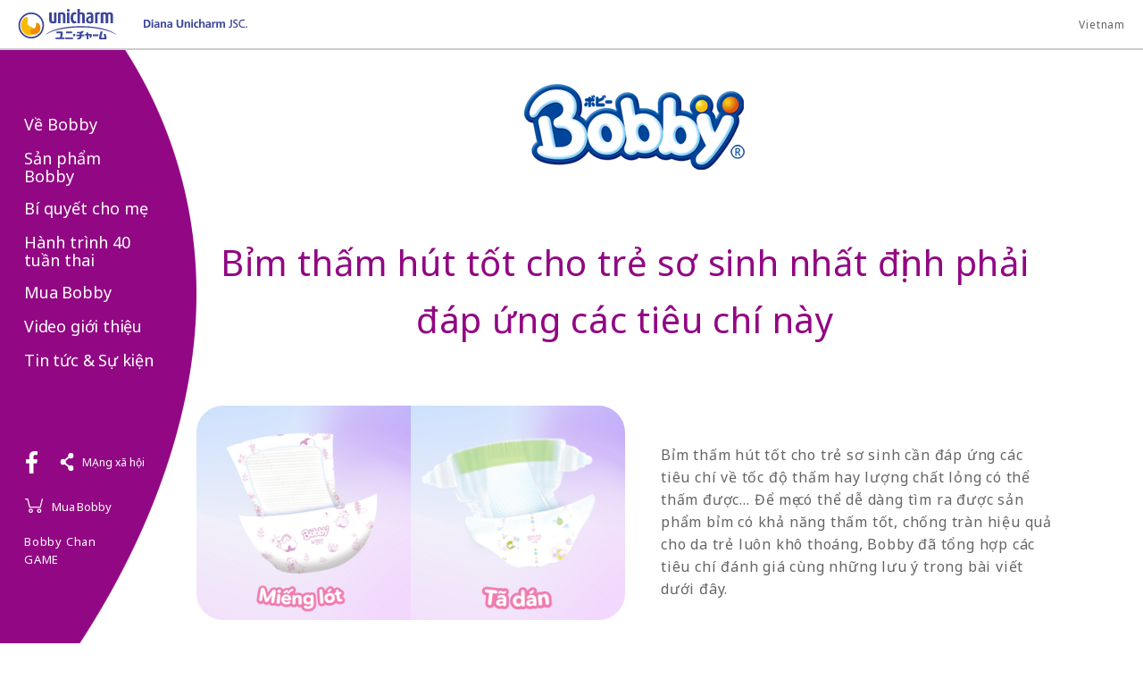

--- FILE ---
content_type: text/html
request_url: https://www.bobby.com.vn/vi/mamatips/bim-tham-hut-tot-cho-tre-so-sinh.html
body_size: 8434
content:
<!DOCTYPE html PUBLIC "-//W3C//DTD XHTML 1.0 Strict//EN" "http://www.w3.org/TR/xhtml1/DTD/xhtml1-strict.dtd">
<html lang="vi" >




<head prefix="og: http://ogp.me/ns#">
<meta http-equiv="Content-Type" content="text/html; charset=UTF-8" />



<meta property="og:type" content="article" />


<meta property="og:url" content="bim-tham-hut-tot-cho-tre-so-sinh" />









<!-- Google Tag Manager -->
<script>(function(w,d,s,l,i){w[l]=w[l]||[];w[l].push({'gtm.start':
new Date().getTime(),event:'gtm.js'});var f=d.getElementsByTagName(s)[0],
j=d.createElement(s),dl=l!='dataLayer'?'&l='+l:'';j.async=true;j.src=
'https://www.googletagmanager.com/gtm.js?id='+i+dl;f.parentNode.insertBefore(j,f);
})(window,document,'script','dataLayer','GTM-WLCGVS');</script>
<!-- End Google Tag Manager --> 



<meta equiv="X-UA-Compatible" content="IE=edge,chrome=1" />
<meta name="viewport" content="width=device-width,initial-scale=1.0,minimum-scale=1.0">
<meta name="format-detection" content="telephone=no">





<link rel="icon" href="/content/dam/sites/www_bobby_com_vn/images/common/favicon.png">
<link rel="icon" href="/content/dam/sites/www_bobby_com_vn/images/common/favicon.ico" type="image/x-icon">
<link rel="apple-touch-icon" href="/content/dam/sites/www_bobby_com_vn/images/common/apple-touch-icon.png" sizes="180x180">
<meta name="description" content="Bỉm thấm h&uacute;t tốt cho trẻ sơ sinh cần đ&aacute;p ứng c&aacute;c ti&ecirc;u ch&iacute; về tốc độ thấm hay lượng chất lỏng c&oacute; thể thấm được. Mẹ h&atilde;y tham khảo b&agrave;i viết dưới đ&acirc;y để t&igrave;m ra sản phẩm c&oacute; khả năng thấm hiệu quả.">
<meta name="keywords" content="bỉm thấm h&uacute;t tốt cho trẻ sơ sinh,Bobby,Unicharm">
<title>Bỉm thấm h&uacute;t tốt cho trẻ sơ sinh nhất định phải đ&aacute;p ứng c&aacute;c ti&ecirc;u ch&iacute; n&agrave;y-Bobby</title>

<link rel="canonical" href="https://www.bobby.com.vn/vi/mamatips/bim-tham-hut-tot-cho-tre-so-sinh.html"/>





<link href="/content/dam/designs/common/css/common.css" rel="stylesheet" type="text/css" media="all"/>

<script src="/content/dam/designs/common/js/init.js" type="text/javascript"></script>
<script src="/content/dam/designs/common/js/vender/jquery.js" type="text/javascript"></script>





<script src="//assets.adobedtm.com/launch-ENdf3047bd73c24d9c8c223bbcd6743a31.min.js"></script>


<link rel="stylesheet" href="/content/dam/designs/bc-common/css/bc.css">



<link rel="stylesheet" href="/content/dam/designs/bobby/css/bobby.css">







</head>


<body>





<!-- Google Tag Manager (noscript) -->
<noscript><iframe src="https://www.googletagmanager.com/ns.html?id=GTM-WLCGVS"
height="0" width="0" style="display:none;visibility:hidden"></iframe></noscript>
<!-- End Google Tag Manager (noscript) -->


<div class="uc-page-root">
<div class="reference-header-01 CMP-CM28-reference parbase"><div class="cq-dd-paragraph"><div class="for-reference CMP-BC01-header">
<header class="uc-page-header"> 
<div class="header-global-01 CMP-CM28-reference parbase"><div class="cq-dd-paragraph"><div class="for-reference CMP-CM02-global-header">
<div class="uc-lyt-container uc-header-company">
<div class="uc-lyt-row">
<div class="uc-lyt-col">
<div class="uc-company-list">
<div class="uc-company-item">
<div class="CMP-CM11-image-and-text-01 CMP-CM11-image-and-text">



<div class="uc-mod-media-01 ">

	<a href="https://www.unicharm.vn/vi/home.html" class="">


		<p class="uc-object uc-js-lazyload-01">


		<span><span>
			<img src="/content/dam/sites/common/images/loading.gif" data-echo="/content/dam/sites/common/images/logo-company-01.svg" alt="">
		</span></span>     
		</p>

	</a>

</div>




</div>

</div>
<div class="uc-company-item uc-text">
<div class="CMP-CM11-image-and-text-02 CMP-CM11-image-and-text">



<div class="uc-mod-media-01 ">

	<a href="http://www.unicharm.vn/index.html" class="">


		<p class="uc-object uc-js-lazyload-01">


		<span><span>
			<img src="/content/dam/sites/common/images/loading.gif" data-echo="/content/dam/sites/common/images/logo_vietnam_head.svg" alt="">
		</span></span>     
		</p>

	</a>

</div>




</div>

</div>
<div class="uc-company-item uc-text">
<div class="CMP-CM11-image-and-text-03 CMP-CM11-image-and-text">






</div>

</div>
<div class="uc-company-item uc-text">
<div class="CMP-CM11-image-and-text-04 CMP-CM11-image-and-text">






</div>

</div>
</div>
<div class="CMP-CM10-text-01 CMP-CM10-text">



<div class="uc-country">

<p >
Vietnam
</p>

</div></div>

</div>
</div>
</div>
<div class="CMP-CM15-html-01 CMP-CM15-html">


</div>
</div>
</div>
</div>








<div class="uc-lyt-container uc-header-logo">
<div class="uc-lyt-row">
<div class="uc-lyt-col">
<div class="uc-mod-media-01">
<a href="/vi/home.html">

<p class="uc-object">

<img src="/content/dam/sites/common/images/logo-bobby-kana-01.png" alt="Bobby">

</p>

</a>
</div>
</div>
</div>
</div>

<div class="uc-lyt-container uc-header-site uc-js-header-site">    
    
<div class="uc-lyt-row">
<div class="uc-lyt-col">
<div class="uc-header-site-btn-group">    
<button type="button" class="uc-header-site-btn uc-js-header-site-btn">
<span class="uc-state-open"></span>
<span class="uc-state-close"></span>
</button>
<div class="CMP-CM05-block1 CMP-CM05-block">


<div class="CMP-CM10-text section">



<div class="uc-header-btn-ec">

<p >
<a href="http://www.lazada.vn/bobby/">Mua Bobby</a>
</p>

</div></div>
</div>

</div>    
<div class="uc-js-header-site-content">
<div class="CMP-CM20-language-select-01 CMP-CM20-language-select parbase">


</div>

<div class="CMP-BC03-menu-01 CMP-BC03-menu">








<nav class="uc-header-gnav">
<div class="uc-inner uc-js-header-menu-scroll">
<ul class="uc-list uc-js-header-nav">
	
<li><button type="button" class="uc-js-header-nav-btn">Về Bobby</button>
<ul class="uc-js-header-nav-child">
	
<li><a href="/vi/about.html">Về Bobby</a></li>
	
<li><a href="/vi/about/who-is-bobby.html">Giới thiệu về Bobby-chan</a></li>
	
<li><a href="/vi/about/bobby-chan-song.html">B&agrave;i h&aacute;t Bobby-chan</a></li>

</ul>
</li>

	
<li><button type="button" class="uc-js-header-nav-btn">Sản phẩm Bobby</button>
<ul class="uc-js-header-nav-child">
	
<li><a href="/vi/products.html">Sản phẩm Bobby</a></li>
	
<li><a href="/vi/products/bbp-antimos-m-xxl.html">Sản phẩm Xua muỗi Bobby Antimos</a></li>
	
<li><a href="/vi/products/bb-mmb-ss.html">T&atilde; Quần Mở Một B&ecirc;n</a></li>
	
<li><a href="/vi/products/bb-mmb-ss-thong-tin-san-pham.html">- Th&ocirc;ng tin sản phẩm</a></li>
	
<li><a href="/vi/products/bb-mmb-ss-huong-dan-mac-ta.html">- Hướng dẫn mặc t&atilde;</a></li>
	
<li><a href="/vi/products.html#bb-mienlot-id">Miếng l&oacute;t sơ sinh Bobby</a></li>
	
<li><a href="/vi/products.html#bb-sieutham-id">T&atilde; d&aacute;n Bobby </a></li>
	
<li><a href="/vi/products.html#bbp-sieutham-id">T&atilde; quần Bobby</a></li>
	
<li><a href="/vi/products/bbp-premiumsoft-m-xxl.html">T&atilde; quần Bobby Premium Soft</a></li>
	
<li><a href="/vi/products.html#bbw-khanuottre-id">Khăn ướt trẻ em Bobby</a></li>
	
<li><a href="/vi/products/search.html">T&igrave;m kiếm sản phẩm</a></li>

</ul>
</li>

	
<li><button type="button" class="uc-js-header-nav-btn">B&iacute; quyết cho mẹ </button>
<ul class="uc-js-header-nav-child">
	
<li><a href="/vi/mamatips.html">B&iacute; quyết cho mẹ </a></li>
	
<li><a href="/vi/mamatips.html?tipsCategory=www_bobby_com_vn:mamatips/delivery#tips-category-keyword">Đ&oacute;n b&eacute; ch&agrave;o đời</a></li>
	
<li><a href="/vi/mamatips.html?tipsCategory=www_bobby_com_vn:mamatips/pregnancy#tips-category-keyword">Mang thai</a></li>
	
<li><a href="/vi/mamatips.html?tipsCategory=www_bobby_com_vn:mamatips/development#tips-category-keyword">B&eacute; y&ecirc;u mau lớn</a></li>
	
<li><a href="/vi/mamatips.html?tipsCategory=www_bobby_com_vn:mamatips/postpartum#tips-category-keyword">Hồi phục sau sinh</a></li>

</ul>
</li>

	
<li><button type="button" class="uc-js-header-nav-btn">H&agrave;nh tr&igrave;nh 40 tuần thai</button>
<ul class="uc-js-header-nav-child">
	
<li><a href="/vi/mamatips/hanh-trinh-40-tuan-thai.html">H&agrave;nh tr&igrave;nh 40 tuần thai</a></li>
	
<li><a href="/vi/mamatips/hanh-trinh-40-tuan-thai.html#thay-doi-co-the-me-id">Thay đổi cơ thể mẹ</a></li>
	
<li><a href="/vi/mamatips/hanh-trinh-40-tuan-thai.html#suc-khoe-thai-nhi-id">Sức khỏe thai nhi</a></li>
	
<li><a href="/vi/mamatips/hanh-trinh-40-tuan-thai.html#me-can-luu-y-id">Mẹ cần lưu &yacute;</a></li>
	
<li><a href="/vi/mamatips/hanh-trinh-40-tuan-thai.html#chuan-bi-lam-bon-id">Chuẩn bị l&acirc;m bồn</a></li>

</ul>
</li>



<li><a href="/vi/shop.html">Mua Bobby</a></li>

<li><a href="/vi/video.html">Video giới thiệu</a></li>

<li><a href="/vi/news.html">Tin tức &amp; Sự kiện</a></li>

</ul>
</div>
<button type="button" class="uc-btn-back uc-js-header-btn-back"><span>Quay lại</span></button>
<button type="button" class="uc-btn-scroll uc-js-header-btn-scroll"><span>Scroll</span></button>
<button type="button" class="uc-btn-scroll uc-js-header-btn-scroll-parent"><span>Scroll</span></button>
<!-- /.uc-header-gnav --></nav>
 </div>

<div class="CMP-CM05-block3 CMP-CM05-block">


<div class="CMP-CM31-sns-follow parbase section">




<div class="uc-header-sns uc-js-sns-01">
<p class="uc-sns-primary uc-js-lazyload-01">
<a href="https://www.facebook.com/BobbyVietnam/" target="_blank" rel="noopener">
<img src="/content/dam/sites/common/images/loading.gif" data-echo="/content/dam/sites/bc-common/images/common/bobby/sns/facebook-02.png" alt="facebook-02.png">
</a>
</p>
<div class="uc-sns-other">
<button type="button" class="uc-sns-btn uc-js-sns-btn">MẠng xã hội</button>
<div class="uc-sns-list uc-js-sns-content uc-js-lazyload-01">
<ul>
<li class="uc-primary">
<a href="https://www.facebook.com/BobbyVietnam/" target="_blank" rel="noopener">
<img src="/content/dam/sites/common/images/loading.gif" data-echo="/content/dam/sites/bc-common/images/common/bobby/sns/facebook-02.png" alt="facebook-02.png">
</a>
</li>
<li>
<a href="https://www.youtube.com/channel/UCi7LOzqknUhUGYMOyo-tVNg/feed" target="_blank" rel="noopener">
<img src="/content/dam/sites/common/images/loading.gif" data-echo="/content/dam/sites/bc-common/images/common/bobby/sns/youtube-02.png" alt="youtube-02.png">
</a>
</li>
</ul>
<button type="button" class="uc-sns-btn-close uc-js-sns-btn-close">Đóng</button>
</div>
</div>
</div></div>
<div class="CMP-CM05-block section">


<div class="uc-header-btn-cols uc-header-btn-cols-mod"><div class="CMP-CM10-text section">



<div class="uc-header-btn uc-cart uc-header-btn-width-fixed">

<p >
<a href="http://www.lazada.vn/bobby/" target="_blank" rel="noopener">Mua Bobby</a>
</p>

</div></div>
<div class="CMP-CM10-text section">



<div class="uc-header-btn uc-header-btn-width-fixed uc-header-btn-margin-add">

<p >
<a href="https://www.unicharmgame.com/vn/vi/?utm_source=brandsite" target="_blank" rel="noopener">Bobby Chan GAME</a>
</p>

</div></div>
</div></div>
</div>

</div>
<div class="CMP-CM11-image-and-text-01 CMP-CM11-image-and-text">



<div class="uc-header-bg-icon  ">


		<p class="uc-object uc-js-lazyload-01">


		<span><span>
			<img src="/content/dam/sites/common/images/loading.gif" data-echo="/content/dam/sites/bc-common/images/bobby/img-02.png" alt="Bobby">
		</span></span>     
		</p>

</div>




</div>

</div><!--navigation対応-->
<div class="uc-js-header-site-bg" style="z-index:-1;"><img class="uc-js-menu-img" src="/content/dam/sites/www_bobby_com_vn/images/common/bg-header-site-01.png" alt="bg-header-site-01.png"> </div> 
</div>
</div>



</header>
</div>
</div>
</div>

<main class="uc-page-body">



<div class="CMP-CM15-html">


</div>

<div class="CMP-CM05-block">


<div class="CMP-CM05-block section">


<div class="uc-lyt-container uc-content-global-01"><div class="uc-lyt-row"><div class="uc-lyt-col"><div class="CMP-BC07-mamatips-registration section">









<div  class="uc-mod-hero-02 uc-mod-hero-02" >
<div class="uc-hero-hdg">

<h1>Bỉm thấm h&uacute;t tốt cho trẻ sơ sinh nhất định phải đ&aacute;p ứng c&aacute;c ti&ecirc;u ch&iacute; n&agrave;y</h1>

</div>
<div class="uc-hero-media-text">
<div class="uc-hero-col-media uc-js-lazyload-01">

<img src="/content/dam/sites/common/images/loading.gif" data-echo="/content/dam/sites/www_bobby_com_vn/images/mamatips/bim-tham-hut-tot-cho-tre-so-sinh.jpg" alt="Bỉm thấm h&uacute;t tốt cho trẻ sơ sinh">




</div>
<div class="uc-hero-col-text">

<p>Bỉm thấm h&uacute;t tốt cho trẻ sơ sinh cần đ&aacute;p ứng c&aacute;c ti&ecirc;u ch&iacute; về tốc độ thấm hay lượng chất lỏng c&oacute; thể thấm được&hellip; Để mẹ c&oacute; thể dễ d&agrave;ng t&igrave;m ra được sản phẩm bỉm c&oacute; khả năng thấm tốt, chống tr&agrave;n hiệu quả cho da trẻ lu&ocirc;n kh&ocirc; tho&aacute;ng, Bobby đ&atilde; tổng hợp c&aacute;c ti&ecirc;u ch&iacute; đ&aacute;nh gi&aacute; c&ugrave;ng những lưu &yacute; trong b&agrave;i viết dưới đ&acirc;y. </p>

</div>
</div>
</div>

</div>
</div></div></div></div>
<div class="CMP-CM05-block section">


<div class="uc-lyt-container uc-bg-line-01" id="content01"><div class="uc-lyt-row"><div class="uc-lyt-col"><div class="CMP-CM09-heading section">



<div class="uc-mod-hdg-lv2-01 uc-js-lazyload-01 uc-mod-position-float" >
<h2>1. 3 ti&ecirc;u ch&iacute; x&aacute;c định một loại bỉm thấm h&uacute;t tốt cho trẻ sơ sinh


</h2>
</div></div>
<div class="CMP-CM34-rich-text parbase section">




<link rel="stylesheet" href="/etc.clientlibs/wcm/foundation/clientlibs/accessibility.css" type="text/css"/>

<div>
<p style="text-align: justify;">Một sản phẩm tã bỉm được đánh giá cao về khả năng thấm hút cần đáp ứng các tiêu chí quan trọng dưới đây:</p>
<ul>
<li style="text-align: justify;"><p style="text-align: justify;"><b>Bỉm có tốc độ thấm hút nhanh chóng</b></p>
</li>
</ul>
<p style="text-align: justify;">Bỉm thấm hút tốt thường có <b>bề mặt nhiều lỗ thấm</b> giúp chất lỏng được hút nhanh tức thì. Bề mặt bỉm nhanh chóng trở nên khô thoáng, xóa tan cảm giác ẩm ướt, khó chịu cho mông bé. </p>
<p style="text-align: justify;">Để đánh giá khả năng thấm nhanh của sản phẩm, mẹ có thể làm thí nghiệm đổ liên tục 500ml chất lỏng lên bỉm. <b>Bỉm thấm nhanh sẽ hút chất lỏng ngay lập tức, không xảy ra tình trạng tràn ngược và giữ cho bề mặt bỉm được khô ráo</b>.</p>
<p style="text-align: justify;"> </p>

</div>
</div>
<div class="CMP-CM18-video parbase section">



<div class="uc-mod-media-02">
    

<div class="uc-object uc-fadeIn-target uc-js-fadeIn uc-fadeIn">
<div class="uc-inner">
<iframe src="https://www.youtube.com/embed/s6ClazLIw7k?rel=0&showinfo=0" frameborder="0" allowfullscreen=""></iframe>

</div>
</div>
    
</div>
<script>
var tag = document.createElement('script');
tag.src = "https://www.youtube.com/iframe_api";
var firstScriptTag = document.getElementsByTagName('script')[0];
firstScriptTag.parentNode.insertBefore(tag, firstScriptTag);

var player;
function onYouTubeIframeAPIReady() {
  player = new YT.Player('iframePlayer-3153761116524321199', {
    events: {
      'onStateChange': function(event) {
        if (event.data == YT.PlayerState.PLAYING) {
          // 再生
          dataLayer.push({
            'event' : 'youtube_start',
            'video_id' : '6MWq5qHsvhE'
          });
        } else if (event.data == YT.PlayerState.ENDED) {
          // 完全視聴
          dataLayer.push({
            'event' : 'youtube_end',
            'video_id' : '6MWq5qHsvhE'
          });
        } else if (event.data == YT.PlayerState.PAUSED) {
          // 一時停止
          var ct = player.getCurrentTime();
          dataLayer.push({
            'event' : 'youtube_pause',
            'video_id' : '6MWq5qHsvhE',
            'video_current_time' : ct
          });
        }
      }
    }
  });
}
</script>

</div>
<div class="CMP-CM34-rich-text parbase section">





<div>
<ul>
<li><p style="text-align: justify;"><b>Bỉm dàn đều không vón cục </b></p>
</li>
</ul>
<p style="text-align: justify;">Bỉm thấm hút tốt không chỉ thấm được lượng lớn chất lỏng mà còn có khả năng thấm dàn đều trên bề mặt. <b>Chất lỏng không bị dồn ở một điểm hay gây tình trạng vón cục, nặng xệ khi sử dụng</b>. </p>
<p style="text-align: justify;">Để đánh giá sản phẩm bỉm đã chọn có bị vón cục hay không, mẹ có thể quan sát bỉm sau khi đã thấm đầy chất lỏng. Phần bông của bỉm sau khi thấm không bị dồn vào một điểm và không cản trở các cử động của trẻ sẽ thể hiện cho một sản phẩm thấm hút tốt.</p>
<p style="text-align: justify;"> </p>

</div>
</div>
<div class="CMP-CM18-video parbase section">



<div class="uc-mod-media-02">
    

<div class="uc-object uc-fadeIn-target uc-js-fadeIn uc-fadeIn">
<div class="uc-inner">
<iframe src="https://www.youtube.com/embed/XOekh0udjck?rel=0&showinfo=0" frameborder="0" allowfullscreen=""></iframe>

</div>
</div>
    
</div>
<script>
var tag = document.createElement('script');
tag.src = "https://www.youtube.com/iframe_api";
var firstScriptTag = document.getElementsByTagName('script')[0];
firstScriptTag.parentNode.insertBefore(tag, firstScriptTag);

var player;
function onYouTubeIframeAPIReady() {
  player = new YT.Player('iframePlayer-5503191708355067572', {
    events: {
      'onStateChange': function(event) {
        if (event.data == YT.PlayerState.PLAYING) {
          // 再生
          dataLayer.push({
            'event' : 'youtube_start',
            'video_id' : '6MWq5qHsvhE'
          });
        } else if (event.data == YT.PlayerState.ENDED) {
          // 完全視聴
          dataLayer.push({
            'event' : 'youtube_end',
            'video_id' : '6MWq5qHsvhE'
          });
        } else if (event.data == YT.PlayerState.PAUSED) {
          // 一時停止
          var ct = player.getCurrentTime();
          dataLayer.push({
            'event' : 'youtube_pause',
            'video_id' : '6MWq5qHsvhE',
            'video_current_time' : ct
          });
        }
      }
    }
  });
}
</script>

</div>
<div class="CMP-CM34-rich-text parbase section">





<div>
<ul>
<li><p style="text-align: justify;"><b>Bỉm ngăn thấm ngược, chống tràn hiệu quả </b></p>
</li>
</ul>
<p style="text-align: justify;">Loại bỉm thấm hút tốt cho trẻ sơ sinh sẽ thấm và khóa chặt chất lỏng bên trong, <b>ngăn tình trạng thấm ngược</b> và giữ cho bề mặt bỉm được khô thoáng. Để kiểm tra được yếu tố này, mẹ có thể lấy một tấm giấy mỏng đặt lên bề mặt bỉm ngay sau khi bỉm thấm nước. Nếu khăn giấy không bị ẩm ướt thì chứng tỏ sản phẩm ngăn tràn tốt.</p>
<p style="text-align: justify;">Hiện nay các thương hiệu bỉm hàng đầu thường có thêm thiết kế vách chống tràn để hạn chế tình trạng chất lỏng chảy qua khe chân khi trẻ vận động, đè ép bỉm. Mẹ có thể tìm mua các sản phẩm như vậy để đảm bảo sự khô thoáng cho con yêu suốt ngày dài.</p>
<p style="text-align: justify;"> </p>

</div>
</div>
<div class="CMP-CM11-image-and-text section">



<div class="uc-mod-media-01  ">


		<p class="uc-object uc-js-lazyload-01">


		<span><span>
			<img src="/content/dam/sites/common/images/loading.gif" data-echo="/content/dam/sites/www_bobby_com_vn/images/mamatips/bim-so-sinh-tham-hut-tot.jpg" alt="Loại bỉm sơ sinh thấm h&uacute;t tốt">
		</span></span>     
		</p>

		<p class="uc-caption">Bỉm chất lượng c&oacute; khả năng thấm h&uacute;t vượt trội v&agrave; ngăn thấm ngược</p>
</div>




</div>
<div class="CMP-CM09-heading section">



<div class="uc-mod-hdg-lv2-01 uc-js-lazyload-01 uc-mod-position-float" >
<h2>2. T&igrave;m kiếm thương hiệu bỉm thấm h&uacute;t cực tốt cho trẻ sơ sinh


</h2>
</div></div>
<div class="CMP-CM34-rich-text parbase section">





<div>
<p style="text-align: justify;">Hiểu được những yêu cầu khắt khe của mẹ về một sản phẩm bỉm thấm hút tốt cho trẻ sơ sinh, Bobby - thương hiệu bỉm của công ty Diana Unicharm đã không ngừng cải tiến các tính năng sản phẩm, mang tới cho trẻ sự chăm sóc tốt nhất. </p>
<p style="text-align: justify;">Hai dòng sản phẩm dành cho trẻ sơ sinh của Bobby hiện có gồm miếng lót sơ sinh và tã dán sơ sinh Bobby. Cả hai sản phẩm đều đáp ứng tiêu chí thấm hút nhanh, ngăn tràn hiệu quả để mẹ yên tâm khi cho trẻ sử dụng.</p>
<p style="text-align: justify;"> </p>

</div>
</div>
<div class="CMP-CM11-image-and-text section">



<div class="uc-mod-media-01  ">


		<p class="uc-object uc-js-lazyload-01">


		<span><span>
			<img src="/content/dam/sites/common/images/loading.gif" data-echo="/content/dam/sites/www_bobby_com_vn/images/bim-cho-tre-so-sinh.png" alt="Loại bỉm si&ecirc;u thấm cho trẻ sơ sinh">
		</span></span>     
		</p>

		<p class="uc-caption">Miếng l&oacute;t sơ sinh v&agrave; t&atilde; d&aacute;n sơ sinh Bobby</p>
</div>




</div>
<div class="CMP-CM15-html section">


<table style="height: 364px; width: 100%;" border="1">
<tbody>
<tr style="height: 104px;">
<td style="height: 104px; text-align: center; width: 33.333%;"><strong>Tiêu chí thấm hút tốt </strong></td>
<td style="height: 104px; text-align: center; width: 33.333%;"><strong>Miếng lót sơ sinh Bobby </strong></td>
<td style="height: 104px; text-align: center; width: 33.333%;"><strong>Tã dán sơ sinh Bobby </strong></td>
</tr>
<tr style="height: 78px;">
<td style="height: 78px; width: 22.2701%;"><strong>Thấm nhanh</strong></td>
<td style="height: 182px; width: 30.0287%;" rowspan="2">Bề mặt miếng lót có 8000 lỗ thấm hút siêu tốc, dàn đều chất lỏng.</td>
<td style="height: 78px; width: 46.6954%;">Tã dán có 4000 lỗ thấm trên bề mặt giúp thấm nhanh chất lỏng.</td>
</tr>
<tr style="height: 104px;">
<td style="height: 104px; width: 22.2701%;">
<p style="text-align: left;"><strong>Thấm dàn đều</strong></p>
</td>
<td style="height: 104px; text-align: left; width: 46.6954%;">Lõi nén Cotton-soft siêu mỏng nhẹ giúp tã không bị nặng xệ sau khi thấm, không gây vón cục.</td>
</tr>
<tr style="height: 78px;">
<td style="height: 78px; width: 22.2701%;"><strong>Chống tràn ngược</strong></td>
<td style="height: 78px; text-align: left; width: 30.0287%;">Vách chống tràn thông minh</td>
<td style="height: 78px; width: 46.6954%;">
<p style="text-align: left;">Hai vách chống tràn ở thun đùi</p>
</td>
</tr>
</tbody>
</table></div>
<div class="CMP-CM34-rich-text parbase section">





<div>
<p style="text-align: justify;">Bên cạnh khả năng thấm hút, miếng lót và tã dán Bobby còn mang tới các tính năng vượt trội để bảo vệ và chăm sóc làn da trẻ một cách tốt nhất. </p>
<ul>
<li style="text-align: justify;"><p style="text-align: justify;"><b>Thiết kế rãnh rốn Oheso:</b> Thiết kế rãnh rốn Oheso độc quyền ở miếng lót Newborn 1 và tã dán sơ sinh XS giúp hạn chế tối đa tiếp xúc giữa tã và cuống rốn nhạy cảm của trẻ, bảo vệ vùng rốn luôn khô ráo. </p>
</li>
<li style="text-align: justify;"><p style="text-align: justify;"><b>Dưỡng chất tốt cho da trẻ:</b> Bề mặt tã mềm mại, được bổ sung thêm tinh chất vitamin E dưỡng da dịu nhẹ, chăm sóc an toàn cho làn da non nớt của trẻ sơ sinh. </p>
</li>
<li><b>Đệm thun thấm mồ hôi ở tã dán: </b>Lớp đệm lưng thấm mồ hôi tức thì, mềm mại không làm hằn da và cho da trẻ được khô thoáng.</li>
</ul>
<p style="text-align: justify;"> </p>

</div>
</div>
<div class="CMP-CM11-image-and-text section">



<div class="uc-mod-media-01  ">


		<p class="uc-object uc-js-lazyload-01">


		<span><span>
			<img src="/content/dam/sites/common/images/loading.gif" data-echo="/content/dam/sites/www_bobby_com_vn/images/nen-chon-bim-nao-cho-tre-so-sinh.jpg" alt="Loại bỉm thấm h&uacute;t cho trẻ sơ sinh mỏng nhẹ">
		</span></span>     
		</p>

		<p class="uc-caption">T&atilde; d&aacute;n sơ sinh Bobby mỏng nhẹ, thấm h&uacute;t vượt trội</p>
</div>




</div>
<div class="CMP-CM34-rich-text parbase section">





<div>
<p style="text-align: justify;">Với các đặc điểm, tính năng ưu việt, có thể thấy rằng bỉm Bobby đáp ứng đầy đủ các tiêu chí cho một sản phẩm thấm hút tốt cho trẻ sơ sinh.</p>
<p style="text-align: justify;"> </p>

</div>
</div>
<div class="CMP-CM11-image-and-text section">



<div class="uc-mod-media-01  ">


		<p class="uc-object uc-js-lazyload-01">


		<span><span>
			<img src="/content/dam/sites/common/images/loading.gif" data-echo="/content/dam/sites/www_bobby_com_vn/images/mamatips/bang-size-bim-bobby-moi.jpg" alt="Hướng dẫn chọn bỉm thấm h&uacute;t tốt cho trẻ sơ sinh">
		</span></span>     
		</p>

		<p class="uc-caption">Bảng hướng dẫn lựa chọn k&iacute;ch cỡ bỉm Bobby </p>
</div>




</div>
<div class="CMP-CM34-rich-text parbase section">





<div>
<ul>
<li style="text-align: justify;">Sau khi <a href="https://www.bobby.com.vn/vi/mamatips/cach-dong-bim-cho-be.html" target="_blank">mặc bỉm</a>, mẹ đừng quên điều chỉnh phần vách ngăn chống tràn ở đùi, chân của trẻ sao cho ôm vừa vặn và không bị xô lệch. </li>
<li style="text-align: justify;">Mẹ đừng quên thay bỉm sau tối đa 4 tiếng và ngay sau khi trẻ đi nặng để giữ vệ sinh và bảo vệ da trẻ tốt hơn. </li>
</ul>
<p style="text-align: justify;"><b>Tổng kết</b></p>
<p style="text-align: justify;">Bỉm thấm hút tốt cho trẻ sơ sinh không chỉ cần thấm nhanh, dàn đều và chống tràn hiệu quả mà còn cần đáp ứng về độ mỏng nhẹ, an toàn cho làn da trẻ. Để chăm sóc cho trẻ một cách tốt nhất, mẹ nên lựa chọn các sản phẩm từ thương hiệu uy tín, được kiểm định kỹ lưỡng về chất lượng như Bobby. Nếu có băn khoăn khi lựa chọn sản phẩm cần được giải đáp, mẹ đừng ngần ngại đặt câu hỏi qua Hotline: <a href="tel:1900585896">1900 585896</a> hoặc Email: <a href="mailto:cskh@unicharm.com">cskh@unicharm.com</a> nhé.</p>

</div>
</div>
<div class="CMP-CM15-html section">


<table style="width: 100%; border-collapse: collapse;" border="1">
<tbody>
<tr>
<td style="width: 100%;"><strong>Mẹ đừng bỏ qua những tư vấn sử dụng bỉm cho bé sơ sinh từ chuyên gia Bobby trong các bài viết sau nhé!</strong>
<ul>
 	<li><a href="https://www.bobby.com.vn/vi/mamatips/kinh-nghiem-mua-bim-cho-tre-so-sinh.html" target="_blank" rel="noopener">Tư vấn mua bỉm cho trẻ sơ sinh từ chuyên gia</a></li>
 	<li><a href="https://www.bobby.com.vn/vi/mamatips/tre-so-sinh-dung-mieng-lot-hay-ta-dan.html" target="_blank" rel="noopener">Nên mua tã dán hay miếng lót sơ sinh?</a></li>
 	<li><a href="https://www.bobby.com.vn/vi/mamatips/cach-dong-bim-cho-tre-so-sinh.html" target="_blank" rel="noopener">Mách mẹ cách đóng bỉm cho trẻ sơ sinh</a></li>
 	<li><a href="https://www.bobby.com.vn/vi/mamatips/co-nen-dong-bim-cho-tre-so-sinh.html" target="_blank" rel="noopener">Đóng bỉm cho trẻ sơ sinh có tốt không?</a></li>
 	<li><a href="https://www.bobby.com.vn/vi/mamatips/ta-dan-so-sinh-loai-nao-tot.html" target="_blank" rel="noopener">Tã dán sơ sinh loại nào tốt?</a></li>
</ul>
</td>
</tr>
</tbody>
</table></div>
</div></div></div></div>
</div>

</main>
<div class="reference-footer-01 CMP-CM28-reference parbase"><div class="cq-dd-paragraph"><div class="for-reference CMP-BC02-footer">
<footer class="uc-page-footer">

<div class="uc-lyt-container uc-footer-page-top uc-js-page-top">
<div class="uc-lyt-row">
<div class="uc-lyt-col">
<div class="uc-link">
<p><a href="#top">Top</a></p>
</div>
</div>
</div>
</div>
<div class="CMP-CM05-block1 CMP-CM05-block">


<div class="CMP-CM05-block section">


<div class="uc-lyt-container uc-footer-sns"><div class="uc-lyt-row"><div class="uc-lyt-col"><div class="CMP-CM09-heading section">



<div class="uc-hdg-sns uc-js-lazyload-01" >
<h2>Tham gia tr&ecirc;n SNS


</h2>
</div></div>
<div class="CMP-CM31-sns-follow parbase section">




<div class="uc-mod-sns-02 uc-js-sns-01">
<p class="uc-sns-primary uc-js-lazyload-01">
<a href="https://www.facebook.com/BobbyVietnam/" target="_blank" rel="noopener">
<img src="/content/dam/sites/common/images/loading.gif" data-echo="/content/dam/sites/bc-common/images/common/bobby/sns/facebook-01.png" alt="facebook-01.png">
</a>
</p>
<div class="uc-sns-other">
<button type="button" class="uc-sns-btn uc-js-sns-btn">MẠng xã hội</button>
<div class="uc-sns-list uc-js-sns-content uc-js-lazyload-01">
<ul>
<li class="uc-primary">
<a href="https://www.facebook.com/BobbyVietnam/" target="_blank" rel="noopener">
<img src="/content/dam/sites/common/images/loading.gif" data-echo="/content/dam/sites/bc-common/images/common/bobby/sns/facebook-01.png" alt="facebook-01.png">
</a>
</li>
<li>
<a href="https://www.youtube.com/channel/UCi7LOzqknUhUGYMOyo-tVNg/feed" target="_blank" rel="noopener">
<img src="/content/dam/sites/common/images/loading.gif" data-echo="/content/dam/sites/bc-common/images/common/bobby/sns/youtube-01.png" alt="youtube-01.png">
</a>
</li>
</ul>
<button type="button" class="uc-sns-btn-close uc-js-sns-btn-close">Đóng</button>
</div>
</div>
</div></div>
</div></div></div></div>
</div>


<div class="uc-lyt-container uc-footer-breadcrumb">
<div class="uc-lyt-row">
<div class="uc-lyt-col">
<div class="CMP-CM19-breadcrumb-01 CMP-CM19-breadcrumb">





<script type="application/ld+json">
    {
		"@context": "http://schema.org",
		"@type": "BreadcrumbList",
		"itemListElement": [
			{
			 	"@type": "ListItem",
			    "position": 1,
			    "item": {
			      "@id" : "/vi/home.html",
			      "name": "Home"	
			    }
		 	}

			,{
    			"@type": "ListItem",
    			"position":2,
    			 "item": {
			      "@id" : "/vi/mamatips.html",
			      "name": "Mẹo hay cho mẹ mang thai"	
			    }
			}
	
			,{
    			"@type": "ListItem",
    			"position":3,
    			 "item": {
			      "@id" : "/vi/mamatips/bim-tham-hut-tot-cho-tre-so-sinh.html",
			      "name": "Bỉm thấm hút tốt cho trẻ sơ sinh nhất định phải đáp ứng các tiêu chí này"	
			    }
			}
	
		]
	}


</script>


<ol class="uc-mod-nav-breadcrumb-01" >
	<li>
		<a href="/vi/home.html"><span>T&atilde; trẻ em Bobby</span></a> 
		
	</li>

	<li>
		<a href="/vi/mamatips.html"><span>Mẹo hay cho mẹ mang thai</span></a>
	</li>	
	
	<li>
		<span>Bỉm thấm hút tốt cho trẻ sơ sinh nhất định phải đáp ứng các tiêu chí này</span>
	</li>
	
	
</ol>




</div>

</div>
</div>
</div>

<div class="CMP-CM05-block2 CMP-CM05-block">


<div class="CMP-CM05-block section">


<div class="uc-lyt-container uc-footer-product"><div class="uc-lyt-row"><div class="uc-lyt-col"><div class="CMP-CM05-block section">


<div class="uc-footer-product-head"><div class="CMP-CM09-heading section">



<div class="uc-mod-hdg-lv2-01 uc-js-lazyload-01" >
<h2>Danh s&aacute;ch sản phẩm t&atilde; giấy Bobby


</h2>
</div></div>
<div class="CMP-CM10-text section">



<div class="uc-mod-link-text-01">

<p >
<a href="/vi/products.html">Xem to&agrave;n bộ sản phẩm</a>
</p>

</div></div>
</div></div>
<div class="CMP-CM05-block section">


<div class="uc-footer-product-body"><div class="CMP-CM05-block section">


<div class="uc-footer-tgl uc-js-tgl-01
"><div class="CMP-CM05-block section">


<div class="uc-footer-tgl-hook uc-js-tgl-hook"><div class="CMP-CM09-heading section">



<div class="uc-hdg uc-js-lazyload-01" >
<h3>Sản phẩm Xua muỗi Bobby Antimos


</h3>
</div></div>
<div class="CMP-CM15-html section">


<button type="button" class="uc-footer-tgl-btn uc-js-tgl-btn">
<span class="uc-state-open">show</span>
<span class="uc-state-close">hide</span>
</button></div>
</div></div>
<div class="CMP-CM05-block section">


<div class="uc-footer-tgl-content uc-js-tgl-content"><div class="uc-product-list"><div class="CMP-CM10-text section">



<div class="">

<p >
<a href="/vi/products/bbp-antimos-m-xxl.html">M / L / XL / XXL</a>
</p>

</div></div>
</div></div></div>
</div></div>
<div class="CMP-CM05-block section">


<div class="uc-footer-tgl uc-js-tgl-01
"><div class="CMP-CM05-block section">


<div class="uc-footer-tgl-hook uc-js-tgl-hook"><div class="CMP-CM09-heading section">



<div class="uc-hdg uc-js-lazyload-01" >
<h3>T&atilde; Quần Mở Một B&ecirc;n


</h3>
</div></div>
<div class="CMP-CM15-html section">


<button type="button" class="uc-footer-tgl-btn uc-js-tgl-btn">
<span class="uc-state-open">show</span>
<span class="uc-state-close">hide</span>
</button></div>
</div></div>
<div class="CMP-CM05-block section">


<div class="uc-footer-tgl-content uc-js-tgl-content"><div class="uc-product-list"><div class="CMP-CM10-text section">



<div class="">

<p >
<a href="/vi/products/bb-mmb-ss.html">NB / S</a>
</p>

</div></div>
</div></div></div>
</div></div>
<div class="CMP-CM05-block section">


<div class="uc-footer-tgl uc-js-tgl-01
"><div class="CMP-CM05-block section">


<div class="uc-footer-tgl-hook uc-js-tgl-hook"><div class="CMP-CM09-heading section">



<div class="uc-hdg uc-js-lazyload-01" >
<h3>T&atilde; d&aacute;n Bobby Si&ecirc;u kh&ocirc; tho&aacute;ng


</h3>
</div></div>
<div class="CMP-CM15-html section">


<button type="button" class="uc-footer-tgl-btn uc-js-tgl-btn">
<span class="uc-state-open">show</span>
<span class="uc-state-close">hide</span>
</button></div>
</div></div>
<div class="CMP-CM05-block section">


<div class="uc-footer-tgl-content uc-js-tgl-content"><div class="uc-product-list"><div class="CMP-CM10-text section">



<div class="">

<p >
<a href="/vi/products/bb-sieutham-nb-xxl.html">3S / NB / S / M / L / XL / XXL</a>
</p>

</div></div>
</div></div></div>
</div></div>
<div class="CMP-CM05-block section">


<div class="uc-footer-tgl uc-js-tgl-01
"><div class="CMP-CM05-block section">


<div class="uc-footer-tgl-hook uc-js-tgl-hook"><div class="CMP-CM09-heading section">



<div class="uc-hdg uc-js-lazyload-01" >
<h3>T&atilde; quần Bobby Si&ecirc;u kh&ocirc; tho&aacute;ng


</h3>
</div></div>
<div class="CMP-CM15-html section">


<button type="button" class="uc-footer-tgl-btn uc-js-tgl-btn">
<span class="uc-state-open">show</span>
<span class="uc-state-close">hide</span>
</button></div>
</div></div>
<div class="CMP-CM05-block section">


<div class="uc-footer-tgl-content uc-js-tgl-content"><div class="uc-product-list"><div class="CMP-CM10-text section">



<div class="">

<p >
<a href="/vi/products/bbp-sieutham-s-xxl.html">M / L / XL / XXL / XXXL</a>
</p>

</div></div>
</div></div></div>
</div></div>
<div class="CMP-CM05-block section">


<div class="uc-footer-tgl uc-js-tgl-01
"><div class="CMP-CM05-block section">


<div class="uc-footer-tgl-hook uc-js-tgl-hook"><div class="CMP-CM09-heading section">



<div class="uc-hdg uc-js-lazyload-01" >
<h3>Miếng l&oacute;t Bobby Si&ecirc;u kh&ocirc; tho&aacute;ng


</h3>
</div></div>
<div class="CMP-CM15-html section">


<button type="button" class="uc-footer-tgl-btn uc-js-tgl-btn">
<span class="uc-state-open">show</span>
<span class="uc-state-close">hide</span>
</button></div>
</div></div>
<div class="CMP-CM05-block section">


<div class="uc-footer-tgl-content uc-js-tgl-content"><div class="uc-product-list"><div class="CMP-CM10-text section">



<div class="">

<p >
<a href="/vi/products/bb-mienglot-nb.html">Newborn 1 / Newborn 2</a>
</p>

</div></div>
</div></div></div>
</div></div>
<div class="CMP-CM05-block section">


<div class="uc-footer-tgl uc-js-tgl-01
"><div class="CMP-CM05-block section">


<div class="uc-footer-tgl-hook uc-js-tgl-hook"><div class="CMP-CM09-heading section">



<div class="uc-hdg uc-js-lazyload-01" >
<h3>T&atilde; quần Bobby Premium Soft


</h3>
</div></div>
<div class="CMP-CM15-html section">


<button type="button" class="uc-footer-tgl-btn uc-js-tgl-btn">
<span class="uc-state-open">show</span>
<span class="uc-state-close">hide</span>
</button></div>
</div></div>
<div class="CMP-CM05-block section">


<div class="uc-footer-tgl-content uc-js-tgl-content"><div class="uc-product-list"><div class="CMP-CM10-text section">



<div class="">

<p >
<a href="/vi/products/bbp-premiumsoft-m-xxl.html">M / L / XL / XXL</a>
</p>

</div></div>
</div></div></div>
</div></div>
<div class="CMP-CM05-block section">


<div class="uc-footer-tgl uc-js-tgl-01
"><div class="CMP-CM05-block section">


<div class="uc-footer-tgl-hook uc-js-tgl-hook"><div class="CMP-CM09-heading section">



<div class="uc-hdg uc-js-lazyload-01" >
<h3>Khăn ướt trẻ em Bobby


</h3>
</div></div>
<div class="CMP-CM15-html section">


<button type="button" class="uc-footer-tgl-btn uc-js-tgl-btn">
<span class="uc-state-open">show</span>
<span class="uc-state-close">hide</span>
</button></div>
</div></div>
<div class="CMP-CM05-block section">


<div class="uc-footer-tgl-content uc-js-tgl-content"><div class="uc-product-list"><div class="CMP-CM10-text section">



<div class="">

<p >
<a href="/vi/products/bbw-khanuottreem.html">Kh&ocirc;ng hương / C&oacute; hương</a>
</p>

</div></div>
</div></div></div>
</div></div>
</div></div>
</div></div></div></div>
</div>



<div class="uc-lyt-container uc-footer-site-nav">
<div class="uc-lyt-row">
<div class="uc-lyt-col">

<div class="uc-country">
<!-- コンポーネントここから -->
<div class="CMP-CM11-image-text-01 CMP-CM11-image-and-text">



<div class="uc-mod-media-01 ">

	<a href="http://www.mamypoko.com/global.html" class="">


		<p class="uc-object uc-js-lazyload-01">


		<span><span>
			<img src="/content/dam/sites/common/images/loading.gif" data-echo="/content/dam/sites/www_bobby_com_vn/images/common/icon-vietnam-01.png" alt="Vietnam">
		</span></span>     
		</p>

		<p class="uc-caption">Vietnam</p>
	</a>

</div>




</div>

<!-- コンポーネントここまで -->
</div>

<!-- コンポーネントここから -->
<div class="CMP-CM30-link-list-01 CMP-CM30-link-list">


<div class="uc-list uc-utility-link">
<ul>
<li  >
<a href="/vi/site-map.html">Sơ đồ trang</a>
</li>
<li  >
<a href="/vi/contact.html">Li&ecirc;n hệ với ch&uacute;ng t&ocirc;i</a>
</li>
<li  >
<a href="http://www.mamypoko.com/global.html">Website </a>
</li>
</ul>
</div>
</div>

<!-- コンポーネントここまで -->

<!-- /.uc-lyt-col --></div>
<!-- /.uc-lyt-row --></div>
<!-- /.uc-lyt-container --></div>

<div class="footer-global-01 CMP-CM28-reference parbase"><div class="cq-dd-paragraph"><div class="for-reference CMP-CM04-global-footer">
<div class="CMP-CM05-block-01 CMP-CM05-block">


<div class="CMP-CM05-block section">


<div class="lyt-container uc-footer-company-nav"><div class="uc-lyt-row"><div class="uc-lyt-col"><div class="CMP-CM30-link-list section">


<div class="uc-list ">
<ul>
<li  >
<a href="https://www.unicharm.vn/vi/site-map.html" target="_blank" rel="noopener">Sơ đồ website</a>
</li>
<li  >
<a href="http://www.unicharm.co.jp/global/" target="_blank" rel="noopener">Trang web to&agrave;n cầu</a>
</li>
<li  >
<a href="https://www.unicharm.vn/vi/terms-of-use.html" target="_blank" rel="noopener">Điều khoản v&agrave; điều kiện sử dụng</a>
</li>
<li  >
<a href="https://www.unicharm.vn/vi/contact-us.html" target="_blank" rel="noopener">Tr&igrave;nh duyệt hỗ trợ</a>
</li>
</ul>
</div>
</div>
</div></div></div></div>
</div>

<div class="uc-lyt-container uc-footer-copyright">
<div class="uc-lyt-row">
<div class="uc-lyt-col">
<div>
<div class="uc-company-list">
<div class="uc-company-item">
<div class="CMP-CM11-image-and-text-03 CMP-CM11-image-and-text">



<div class="uc-mod-media-01 ">

	<a href="http://www.unicharm.vn" class="" rel="nofollow">


		<p class="uc-object uc-js-lazyload-01">


		<span><span>
			<img src="/content/dam/sites/common/images/loading.gif" data-echo="/content/dam/sites/common/images/logo-company-01.svg" alt="">
		</span></span>     
		</p>

	</a>

</div>




</div>

</div>
<div class="uc-company-item uc-text">
<div class="CMP-CM11-image-and-text-01 CMP-CM11-image-and-text">



<div class="uc-mod-media-01 ">

	<a href="http://www.unicharm.vn" class="" rel="nofollow">


		<p class="uc-object uc-js-lazyload-01">


		<span><span>
			<img src="/content/dam/sites/common/images/loading.gif" data-echo="/content/dam/sites/common/images/logo_vietnam_head.svg" alt="">
		</span></span>     
		</p>

	</a>

</div>




</div>

</div>
<div class="uc-company-item uc-text">
<div class="CMP-CM11-image-and-text-02 CMP-CM11-image-and-text">






</div>

</div>
<div class="uc-company-item uc-text">
<div class="CMP-CM11-image-and-text-04 CMP-CM11-image-and-text">






</div>

</div>
</div>
</div>
<div class="CMP-CM10-text-02 CMP-CM10-text">



<div class="uc-copy-text">

<p >
Copyright&copy; Unicharm Corporation
</p>

</div></div>

</div>
</div>
</div>
</div>
</div>
</div>

</footer>
</div>
</div>
</div>

</div>

<script src="/content/dam/designs/common/js/common.js"></script>




<script src="/content/dam/designs/bc-common/js/bc.js"></script>

<script type="text/javascript">_satellite.pageBottom();</script>

</body>

</html>

--- FILE ---
content_type: text/css
request_url: https://www.bobby.com.vn/content/dam/designs/common/css/common.css
body_size: 24727
content:
@charset "utf-8";
/* ============================================================================
 * Foundation
 * ========================================================================= */
/* ----------------------------------------------------------------------------
 * Normalize
 * ------------------------------------------------------------------------- */
/*! normalize.css v5.0.0 | MIT License | github.com/necolas/normalize.css */
html {
  font-family:sans-serif;
  line-height:1.15;
  -ms-text-size-adjust:100%;
  -webkit-text-size-adjust:100%;
}
body {
  margin:0;
}
article,
aside,
footer,
header,
nav,
section {
  display:block;
}
h1 {
  font-size:2em;
  margin:0.67em 0;
}
figcaption,
figure,
main {
  display:block;
}
figure {
  margin:1em 40px;
}
hr {
  box-sizing:content-box;
  height:0;
  overflow:visible;
}
pre {
  font-family:monospace, monospace;
  font-size:1em;
}
a {
  background-color:transparent;
  -webkit-text-decoration-skip:objects;
}
a:active,
a:hover {
  outline-width:0;
}
abbr[title] {
  border-bottom:none;
  text-decoration:underline;
  -webkit-text-decoration:underline dotted;
  text-decoration:underline dotted;
}
b,
strong {
  font-weight:inherit;
}
b,
strong {
  font-weight:bolder;
}
code,
kbd,
samp {
  font-family:monospace, monospace;
  font-size:1em;
}
dfn {
  font-style:italic;
}
mark {
  background-color:#ff0;
  color:#000;
}
small {
  font-size:80%;
}
sub,
sup {
  font-size:75%;
  line-height:0;
  position:relative;
  vertical-align:baseline;
}
sub {
  bottom:-0.25em;
}
sup {
  top:-0.5em;
}
audio,
video {
  display:inline-block;
}
audio:not([controls]) {
  display:none;
  height:0;
}
img {
  border-style:none;
}
svg:not(:root) {
  overflow:hidden;
}
button,
input,
optgroup,
select,
textarea {
  font-family:sans-serif;
  font-size:100%;
  line-height:1.15;
  margin:0;
}
button,
input {
  overflow:visible;
}
button,
select {
  text-transform:none;
}
button,
html [type="button"],
[type="reset"],
[type="submit"] {
  -webkit-appearance:button;
}
button::-moz-focus-inner,
[type="button"]::-moz-focus-inner,
[type="reset"]::-moz-focus-inner,
[type="submit"]::-moz-focus-inner {
  border-style:none;
  padding:0;
}
button:-moz-focusring,
[type="button"]:-moz-focusring,
[type="reset"]:-moz-focusring,
[type="submit"]:-moz-focusring {
  outline:1px dotted ButtonText;
}
fieldset {
  border:1px solid #c0c0c0;
  margin:0 2px;
  padding:0.35em 0.625em 0.75em;
}
legend {
  box-sizing:border-box;
  color:inherit;
  display:table;
  max-width:100%;
  padding:0;
  white-space:normal;
}
progress {
  display:inline-block;
  vertical-align:baseline;
}
textarea {
  overflow:auto;
}
[type="checkbox"],
[type="radio"] {
  box-sizing:border-box;
  padding:0;
}
[type="number"]::-webkit-inner-spin-button,
[type="number"]::-webkit-outer-spin-button {
  height:auto;
}
[type="search"] {
  -webkit-appearance:textfield;
  outline-offset:-2px;
}
[type="search"]::-webkit-search-cancel-button,
[type="search"]::-webkit-search-decoration {
  -webkit-appearance:none;
}
::-webkit-file-upload-button {
  -webkit-appearance:button;
  font:inherit;
}
details,
menu {
  display:block;
}
summary {
  display:list-item;
}
canvas {
  display:inline-block;
}
template {
  display:none;
}
[hidden] {
  display:none;
}
/* ----------------------------------------------------------------------------
 * Element
 * ------------------------------------------------------------------------- */
html {
  font-size:62.5%;
  background:#fff;
}
body {
  font-size:1.6em;
  line-height:1.6;
  letter-spacing:0.05em;
  word-break:break-word;
  color:#333;
  background:#fff;
  font-family:sans-serif;
}
*,
*:before,
*:after {
  box-sizing:border-box;
}
h1,
h2,
h3,
h4,
h5,
h6 {
  font-weight:normal;
  margin:0 0 1.5em 0;
  padding:0;
  text-align:center;
  color:#ed8b00;
}
h1 a,
h2 a,
h3 a,
h4 a,
h5 a,
h6 a {
  color:inherit;
}
h1 a:hover,
h1 a:focus,
h1 a:active,
h2 a:hover,
h2 a:focus,
h2 a:active,
h3 a:hover,
h3 a:focus,
h3 a:active,
h4 a:hover,
h4 a:focus,
h4 a:active,
h5 a:hover,
h5 a:focus,
h5 a:active,
h6 a:hover,
h6 a:focus,
h6 a:active {
  text-decoration:none;
}
h1 {
  font-size:4rem;
}
h2 {
  font-size:3.6rem;
}
h3 {
  font-size:3.2rem;
}
h4 {
  font-size:2.8rem;
}
h5 {
  font-size:2.4rem;
}
h6 {
  font-size:2rem;
}
p {
  margin:0;
  padding:0;
}
ol,
ul {
  margin:0 0 1.5em 0;
  padding:0;
}
ul li {
  list-style:disc;
}
ol li {
  list-style:decimal;
}
li {
  margin:0 0 0 1em;
  padding:0;
}
li>ul,
li>ol {
  margin-bottom:0;
}
dl {
  margin:0 0 1.5em 0;
  padding:0;
}
dt,
dd {
  margin:0;
  padding:0;
}
dt {
  font-weight:bold;
}
dd {
  margin-left:1em;
}
figure {
  margin:0 0 1.5em 0;
  padding:0;
}
table {
  margin:0 0 1.5em 0;
  border-collapse:collapse;
  width:100%;
}
table th,
table td {
  text-align:left;
  vertical-align:middle;
  border:1px solid #dadada;
  padding:1em;
}
table th {
  background:#eee;
}
table thead td,
table tfoot td {
  background:#eee;
}
iframe {
  border:0;
}
a {
  text-decoration:none;
  color:#0060bf;
}
a:hover,
a:focus,
a:active {
  text-decoration:underline;
}
a:hover img,
a:focus img,
a:active img {
  opacity:0.7;
}
img {
  max-width:100%;
  vertical-align:middle;
}
b {
  font-weight:bold;
}
em {
  font-style:italic;
}
html:not(:lang(en)) em {
  font-style:normal;
  font-weight:bold;
}
strong {
  font-weight:bold;
  color:#e85ba0;
}
button {
  font-family:inherit;
}
/* ============================================================================
 * Vendor
 * ========================================================================= */
/* ----------------------------------------------------------------------------
 * slick
 * ------------------------------------------------------------------------- */
.slick-slider {
  position:relative;
  display:block;
  box-sizing:border-box;
  -webkit-touch-callout:none;
  -webkit-user-select:none;
  -moz-user-select:none;
  -ms-user-select:none;
  user-select:none;
  touch-action:pan-y;
  -webkit-tap-highlight-color:transparent;
}
.slick-list {
  position:relative;
  overflow:hidden;
  display:block;
  margin:0;
  padding:0;
}
.slick-list:focus {
  outline:none;
}
.slick-list.dragging {
  cursor:pointer;
  cursor:hand;
}
.slick-slider .slick-track,
.slick-slider .slick-list {
  -webkit-transform:translate3d(0, 0, 0);
  transform:translate3d(0, 0, 0);
}
.slick-track {
  position:relative;
  left:0;
  top:0;
  display:block;
}
.slick-track:before,
.slick-track:after {
  content:"";
  display:table;
}
.slick-track:after {
  clear:both;
}
.slick-loading .slick-track {
  visibility:hidden;
}
.slick-slide {
  float:left;
  height:100%;
  min-height:1px;
  display:none;
}
[dir="rtl"] .slick-slide {
  float:right;
}
.slick-slide img {
  display:block;
}
.slick-slide.slick-loading img {
  display:none;
}
.slick-slide.dragging img {
  pointer-events:none;
}
.slick-initialized .slick-slide {
  display:block;
}
.slick-loading .slick-slide {
  visibility:hidden;
}
.slick-vertical .slick-slide {
  display:block;
  height:auto;
  border:1px solid transparent;
}
.slick-arrow.slick-hidden {
  display:none;
}
/* ----------------------------------------------------------------------------
 * Colorbox
 * ------------------------------------------------------------------------- */
#colorbox,
#cboxOverlay,
#cboxWrapper {
  position:absolute;
  top:0;
  left:0;
  z-index:9999;
  overflow:hidden;
  outline:0;
  -webkit-transform:translate3d(0, 0, 0);
}
#cboxWrapper {
  max-width:none;
}
#cboxOverlay {
  position:fixed;
  width:100%;
  height:100%;
}
#cboxMiddleLeft,
#cboxBottomLeft {
  clear:left;
}
#cboxContent {
  position:relative;
}
#cboxLoadedContent {
  overflow:auto;
  -webkit-overflow-scrolling:touch;
}
#cboxTitle {
  margin:0;
}
#cboxLoadingOverlay,
#cboxLoadingGraphic {
  position:absolute;
  top:0;
  left:0;
  width:100%;
  height:100%;
}
#cboxPrevious,
#cboxNext,
#cboxClose,
#cboxSlideshow {
  cursor:pointer;
}
.cboxPhoto {
  float:left;
  margin:auto;
  border:0;
  display:block;
  max-width:none;
  -ms-interpolation-mode:bicubic;
}
.cboxIframe {
  width:100%;
  height:100%;
  display:block;
  border:0;
  padding:0;
  margin:0;
}
#colorbox,
#cboxContent,
#cboxLoadedContent {
  box-sizing:content-box;
  -moz-box-sizing:content-box;
  -webkit-box-sizing:content-box;
}
/* ============================================================================
 * Layout
 * ========================================================================= */
/* ----------------------------------------------------------------------------
 * header-company
 * ------------------------------------------------------------------------- */
.uc-page-header .uc-header-company {
  font-size:1.6rem;
  margin:0 0 10px 0;
  padding:10px 0;
  border-bottom:1px solid #ccc;
}
.uc-page-header .uc-header-company .uc-lyt-row {
  width:100%;
  max-width:1280px;
  margin:0 auto;
  padding:0 20px;
}
.uc-page-header .uc-header-company .uc-lyt-col {
  display:-webkit-box;
  display:flex;
  -webkit-box-orient:horizontal;
  -webkit-box-direction:normal;
  flex-flow:row nowrap;
  -webkit-box-align:center;
  align-items:center;
}
.uc-page-header .uc-header-company .uc-lyt-col>* {
  flex-basis:80%;
}
.uc-page-header .uc-header-company .uc-lyt-col>*:last-child {
  flex-basis:20%;
  margin:0 0 0 auto;
}
.uc-page-header .uc-header-company .uc-company-list {
  display:-webkit-box;
  display:flex;
  -webkit-box-orient:horizontal;
  -webkit-box-direction:normal;
  flex-flow:row wrap;
  -webkit-box-align:center;
  align-items:center;
}
@media screen and (min-width: 769px), print {
  .uc-page-header .uc-header-company .uc-company-list {
    flex-wrap:nowrap;
  }
}
.uc-page-header .uc-header-company .uc-company-list>* {
  max-width:100%;
}
.uc-page-header .uc-header-company .uc-company-item {
  margin:0 15px 0 0;
}
@media screen and (min-width: 769px), print {
  .uc-page-header .uc-header-company .uc-company-item {
    margin-right:30px;
  }
}
.uc-page-header .uc-header-company .uc-company-item.uc-text .uc-mod-media-01 img {
  width:auto;
  height:auto;
  max-height:21px;
}
@media screen and (min-width: 769px), print {
  .uc-page-header .uc-header-company .uc-company-item.uc-text .uc-mod-media-01 img {
    max-height:34px;
  }
}
@media all and (-ms-high-contrast: none) {
  .uc-page-header .uc-header-company .uc-company-item.uc-text .uc-mod-media-01 img *::-ms-backdrop,
  .uc-page-header .uc-header-company .uc-company-item.uc-text .uc-mod-media-01 img {
    width:100%;
  }
}
.uc-page-header .uc-header-company .uc-country {
  font-size:1.2rem;
  white-space:nowrap;
  margin:0;
  text-align:right;
}
.uc-page-header .uc-header-company .uc-mod-media-01 {
  margin:0;
  padding:0;
}
.uc-page-header .uc-header-company .uc-mod-media-01 a {
  display:block;
}
.uc-page-header .uc-header-company .uc-mod-media-01 img {
  width:auto;
  height:21px;
}
.uc-page-header .uc-header-company .uc-mod-media-01 img[src*=".svg"] {
  width:67.5px;
  height:auto;
  max-height:21px;
}
@media screen and (min-width: 769px), print {
  .uc-page-header .uc-header-company {
    border-bottom:2px solid #ccc;
  }
  .uc-page-header .uc-header-company .uc-country {
    font-size:1.4rem;
  }
  .uc-page-header .uc-header-company .uc-mod-media-01 img {
    height:34px;
  }
  .uc-page-header .uc-header-company .uc-mod-media-01 img[src*=".svg"] {
    width:110px;
    height:auto;
    max-height:34px;
  }
}
/* ----------------------------------------------------------------------------
 * header-utility
 * ------------------------------------------------------------------------- */
/* ------------------------------------
 * region
 * --------------------------------- */
.uc-page-header .uc-header-utility {
  vertical-align:middle;
}
.uc-page-header .uc-header-utility .uc-header-language {
  font-size:1rem;
  display:inline-block;
  margin:0 1em 0 0;
}
.uc-page-header .uc-header-utility .uc-header-language .uc-btn {
  font-size:1.3em;
  position:relative;
  padding:2px 0;
  border:0;
  background:none;
}
.uc-page-header .uc-header-utility .uc-header-language .uc-btn::after {
  position:relative;
  top:-2px;
  display:inline-block;
  width:0;
  height:0;
  margin:0 0 0 0.2em;
  content:"";
  border-width:3px 3px 0 3px;
  border-style:solid;
  border-color:#666 transparent transparent transparent;
}
.uc-page-header .uc-header-utility .uc-header-language .uc-list {
  margin:-1em 0 1em 0;
}
.uc-page-header .uc-header-utility .uc-header-language .uc-list:after {
  content:"";
  clear:both;
  display:block;
}
.uc-page-header .uc-header-utility .uc-header-language .uc-list a {
  padding:4px 0;
  color:#666;
}
.uc-page-header .uc-header-utility .uc-header-language .uc-list>li {
  margin:1em 0 0 1em;
}
.uc-page-header .uc-header-utility .uc-header-language .uc-list>li.uc-is-current a {
  display:inline-block;
  padding:0.2em 0.4em;
  text-decoration:underline;
  color:#fff;
  background:#ed8b00;
}
@media screen and (min-width: 769px), print {
  .uc-page-header .uc-header-utility .uc-header-language {
    font-size:1.1rem;
    margin:0 0 0 1em;
    padding:7px 16px;
    color:#ed8b00;
    border:1px solid #ed8b00;
  }
  .uc-page-header .uc-header-utility .uc-header-language .uc-btn {
    font-size:1rem;
    line-height:1;
    color:#ed8b00;
  }
  .uc-page-header .uc-header-utility .uc-header-language .uc-btn::after {
    top:-2px;
    border-color:#ed8b00 transparent transparent transparent;
  }
}
/* ------------------------------------
 * script-disabled
 * --------------------------------- */
.uc-page-header .uc-js-header-language .uc-js-header-language-btn {
  display:none;
}
.uc-page-header .uc-js-header-language .uc-js-header-language-content {
  display:block;
}

@media screen and (min-width: 769px), print {
  .uc-page-header .uc-js-header-language .uc-js-header-language-btn {
    display:none;
  }
  .uc-page-header .uc-js-header-language .uc-js-header-language-content {
    display:block;
  }
}
/* ------------------------------------
 * script-enabled
 * --------------------------------- */
html[data-script-enabled="true"] .uc-page-header .uc-header-utility .uc-header-language {
  position:relative;
}
html[data-script-enabled="true"] .uc-page-header .uc-header-utility .uc-header-language .uc-list {
  position:absolute;
  z-index:1;
  right:50%;
  box-sizing:content-box;
  margin:5px -1px 0;
  -webkit-transform:translateX(50%);
  transform:translateX(50%);
  text-align:center;
  white-space:nowrap;
  border:1px solid #ccc;
  background:#fff;
}
html[data-script-enabled="true"] .uc-page-header .uc-header-utility .uc-header-language .uc-list>li {
  min-width:5em;
  margin:0;
}
html[data-script-enabled="true"] .uc-page-header .uc-header-utility .uc-header-language .uc-list>li a {
  display:block;
}
@media screen and (min-width: 769px), print {
  html[data-script-enabled="true"] .uc-page-header .uc-header-utility .uc-header-language .uc-list {
    width:100%;
    border:1px solid #ed8b00;
  }
}
html[data-script-enabled="true"] .uc-page-header .uc-js-header-language.uc-is-open .uc-js-header-language-content {
  display:block;
}
html[data-script-enabled="true"] .uc-page-header .uc-js-header-language .uc-js-header-language-btn {
  display:block;
}
html[data-script-enabled="true"] .uc-page-header .uc-js-header-language .uc-js-header-language-content {
  display:none;
}
/* ----------------------------------------------------------------------------
 * .uc-page-footer
 * ------------------------------------------------------------------------- */
.uc-page-footer .uc-lyt-row {
  width:100%;
  max-width:1280px;
  margin:0 auto;
}
.uc-page-footer .uc-footer-copyright .uc-lyt-row {
  padding:20px;
}
@media screen and (min-width: 769px), print {
  .uc-page-footer .uc-lyt-row {
    padding:0 20px;
  }
  .uc-page-footer .uc-lyt-col {
    padding-top:20px;
    padding-bottom:20px;
  }
}
/* ----------------------------------------------------------------------------
 * .uc-footer-company-nav
 * ------------------------------------------------------------------------- */
.uc-page-footer .uc-footer-company-nav {
  font-size:1rem;
  background:#eee;
}
.uc-page-footer .uc-footer-company-nav .uc-lyt-col {
  padding:0;
}
.uc-page-footer .uc-footer-company-nav a {
  display:block;
  padding:1.25em;
  background:#eee;
  color:#666;
}
.uc-page-footer .uc-footer-company-nav .uc-list ul {
  position:relative;
  display:-webkit-box;
  display:flex;
  -webkit-box-orient:horizontal;
  -webkit-box-direction:normal;
  flex-flow:row wrap;
  -webkit-box-align:stretch;
  align-items:stretch;
  margin:0;
  padding:0;
  text-align:center;
  border-top:1px solid #ccc;
}
.uc-page-footer .uc-footer-company-nav .uc-list ul::before {
  position:absolute;
  top:0;
  left:50%;
  display:block;
  width:1px;
  height:100%;
  content:"";
  background:#ccc;
}
.uc-page-footer .uc-footer-company-nav .uc-list ul::after {
  position:absolute;
  bottom:0;
  left:0;
  display:block;
  width:100%;
  height:1px;
  content:"";
  background:#ccc;
}
.uc-page-footer .uc-footer-company-nav .uc-list li {
  width:50%;
  margin:0;
  list-style:none;
  border-bottom:1px solid #ccc;
}
.uc-page-footer .uc-footer-company-nav .uc-list li a {
  display:block;
  padding:1.25em;
  color:#666;
  background:#eee;
}
@media screen and (min-width: 769px), print {
  .uc-page-footer .uc-footer-company-nav {
    font-size:1.1rem;
  }
  .uc-page-footer .uc-footer-company-nav .uc-lyt-col {
    padding:32px 10px;
  }
  .uc-page-footer .uc-footer-company-nav .uc-list ul {
    -webkit-box-pack:center;
    justify-content:center;
    width:100%;
    text-align:left;
    border:0;
  }
  .uc-page-footer .uc-footer-company-nav .uc-list ul::before,
  .uc-page-footer .uc-footer-company-nav .uc-list ul::after {
    display:none;
  }
  .uc-page-footer .uc-footer-company-nav .uc-list li {
    position:relative;
    width:auto;
    margin-bottom:0;
    border:0;
  }
  .uc-page-footer .uc-footer-company-nav .uc-list li a {
    display:inline-block;
    padding:0 1.3em;
  }
  .uc-page-footer .uc-footer-company-nav .uc-list li:not(:last-child)::after {
    position:absolute;
    z-index:1;
    right:0;
    bottom:50%;
    display:inline-block;
    width:1px;
    height:1em;
    content:"";
    -webkit-transform:translateY(50%) rotate(20deg);
    transform:translateY(50%) rotate(20deg);
    background:#666;
  }
}
/* ----------------------------------------------------------------------------
 * .uc-footer-copyright
 * ------------------------------------------------------------------------- */
.uc-page-footer .uc-footer-copyright {
  font-size:1.2rem;
}
.uc-page-footer .uc-footer-copyright p {
  margin:0;
}
.uc-page-footer .uc-footer-copyright .uc-mod-media-01 {
  margin:0 0 1em 0;
}
.uc-page-footer .uc-footer-copyright .uc-mod-media-01 img {
  width:auto;
  height:43px;
}
.uc-page-footer .uc-footer-copyright .uc-mod-media-01 img[src*=".svg"] {
  width:138px;
  height:auto;
  max-height:43px;
}
.uc-page-footer .uc-footer-copyright .uc-company-list {
  display:-webkit-box;
  display:flex;
  -webkit-box-orient:horizontal;
  -webkit-box-direction:normal;
  flex-flow:row wrap;
  -webkit-box-align:center;
  align-items:center;
  margin:5px 0 0;
}
.uc-page-footer .uc-footer-copyright .uc-company-item {
  margin:0 15px 0 0;
}
@media screen and (min-width: 769px), print {
  .uc-page-footer .uc-footer-copyright .uc-company-item {
    margin-right:30px;
  }
}
.uc-page-footer .uc-footer-copyright .uc-company-item.uc-text .uc-mod-media-01 img {
  width:auto;
  height:auto;
  max-height:43px;
}
@media all and (-ms-high-contrast: none) {
  .uc-page-footer .uc-footer-copyright .uc-company-item.uc-text .uc-mod-media-01 img *::-ms-backdrop,
  .uc-page-footer .uc-footer-copyright .uc-company-item.uc-text .uc-mod-media-01 img {
    width:100%;
  }
}
.uc-page-footer .uc-footer-copyright .uc-copy-text {
  margin:0;
  text-align:center;
}
@media screen and (min-width: 769px), print {
  .uc-page-footer .uc-footer-copyright .uc-lyt-row {
    padding-top:0;
    padding-bottom:0;
  }
  .uc-page-footer .uc-footer-copyright .uc-lyt-col {
    padding-top:37px;
    padding-bottom:37px;
  }
  .uc-page-footer .uc-footer-copyright .uc-lyt-col>* {
    max-width:100%;
    display:inline-block;
    vertical-align:middle;
  }
  .uc-page-footer .uc-footer-copyright .uc-mod-media-01,
  .uc-page-footer .uc-footer-copyright .uc-copy-text {
    margin:0;
  }
  .uc-page-footer .uc-footer-copyright .uc-company-item .uc-mod-media-01 {
    margin-bottom:5px;
  }
  .uc-page-footer .uc-footer-copyright .uc-copy-text {
    margin-left:16px;
  }
}
/* ----------------------------------------------------------------------------
 * lyt-row
 * ------------------------------------------------------------------------- */
.uc-page-body .uc-lyt-row {
  width:100%;
  margin:0 auto;
  max-width:1320px;
}
@media screen and (min-width: 769px), print {
  .uc-page-body .uc-lyt-row {
    display:table;
    table-layout:fixed;
  }
  .uc-page-body .uc-lyt-row>* {
    display:table-cell;
    vertical-align:top;
  }
}
/* ----------------------------------------------------------------------------
 * lyt-col
 * ------------------------------------------------------------------------- */
.uc-page-body .uc-lyt-col {
  /*padding:20px 20px 30px;*/
}
.uc-page-body .uc-lyt-col>*:last-child {
  margin-bottom:0;
}
.uc-page-body .uc-lyt-col>*:last-child>*:last-child[class*=uc-mod] {
  margin-bottom:0;
}
.uc-page-body .uc-lyt-col>*:only-child>*:last-child[class*="uc-mod"] {
  margin-bottom:0;
}
@media screen and (min-width: 769px), print {
  .uc-page-body .uc-lyt-col {
    /*padding-top:40px;
    padding-bottom:50px;*/
  }
}
/* ----------------------------------------------------------------------------
 * Accordion
 * ------------------------------------------------------------------------- */
.uc-mod-accordion-01 .uc-accordion-btn {
  background:none;
  padding:0;
  border:0;
}
.uc-mod-accordion-01 .uc-accordion-title {
  display: flex;
  position: relative;
  width: 100%;
  padding: 15px 40px 16px 10px;
  margin-bottom: 10px;
  align-items: center;
}
.uc-accordion-title {
  background-color: #ed8b00;
}
.uc-accordion-text {
  padding-left: 10px;
  width: 90%;
  color: #060606;  
}
.uc-accordion-image{
  float:left;
  height:100%;
}
.uc-accordion-image img{
  max-height:50px;
  max-width: none;
  max-width: max-content;
}
.uc-accordion-btn .uc-mod-state-open{
  border-top: 3px solid;
  border-right: 3px solid;
  border-color: inherit;
  content:"";
  display:inline-block;
  width:14px;
  height:14px;
  content:"";
  -webkit-transform:rotate(135deg);
  transform:rotate(135deg);
  position:absolute;
  bottom:0;
  top:-6px;
  margin:auto;
  right:20px;
}
.uc-accordion-btn .uc-mod-state-close {
  border-top: 3px solid;
  border-right: 3px solid;
  border-color: inherit;
  content:"";
  display:inline-block;
  width:14px;
  height:14px;
  content:"";
  -webkit-transform:rotate(-45deg) translateY(50%);
  transform:rotate(-45deg) translateY(50%);
  position:absolute;
  bottom: 40%;
  right:23px;
}
.uc-accordion-title h1,
.uc-accordion-title h2,
.uc-accordion-title h3,
.uc-accordion-title h4,
.uc-accordion-title h5,
.uc-accordion-title h6 {
  margin-bottom: 0 !important;
  color: #060606;
  text-align: left;
}

.uc-accordion-bar-image {
  max-height:50px;
}
.uc-accordion-btn-close {
  margin: 10px auto 10px auto;
}
.uc-accordion-btn-close button {
  color: #060606;
  display:block;
  padding:8px 55px 8px 27px;
  border:0;
  border-radius:20px;
  position:relative;
  margin: 0 auto;
  text-align: left;
  min-height: 40px;
  display: flex;
  align-items:center;
  height:100%;
}
.uc-accordion-btn-close .uc-accordion-close-image{
  position: absolute;
  right: 15px;
  max-height: 30px;
  max-width: 30px;
}
.uc-accordion-btn-close-btn {
  background:#ed8b00;
}
.uc-accordion-btn-close-span {
  border-top: 2px solid;
  border-right: 2px solid;
  border-color: inherit;
  content:"";
  display:inline-block;
  width:10px;
  height:10px;
  content:"";
  -webkit-transform:rotate(-45deg) translateY(50%);
  transform:rotate(-45deg) translateY(50%);
  position:absolute;
  bottom:calc(50% - 5px);
  right:25px;  
}
.uc-accordion-text-type .uc-accordion-text .uc-mod-ad-end{
  width: 100%;
}
.uc-accordion-text-type .uc-accordion-text .uc-mod-ad-center{
  width: 100%;
} 
.uc-mod-accordion-01 .uc-accordion-text-type {
 background:none;
}
.uc-accordion-text-type .uc-accordion-bar-image .uc-mod-state-open{
  border-top:0!important;
  border-right:0!important;
  width:0;
  height:0;
}
.uc-accordion-text-type .uc-accordion-bar-image .uc-mod-state-close{
  border-top:0!important;
  border-right:0!important;
  width:0;
  height:0;
}
.uc-accordion-text-type .uc-accordion-text {
  width: 100%;
}
.uc-mod-accordion-01 .uc-accordion-btn-type {
  background:none;
}
.uc-accordion-btn-type .uc-accordion-bar-image .uc-mod-state-open{
  border-top:0!important; 
  border-right:0!important; 
  width:0;
  height:0; 
}
.uc-accordion-btn-type .uc-accordion-bar-image .uc-mod-state-close{
  border-top:0!important;
  border-right:0!important;
  width:0;
  height:0;
}
.uc-accordion-btn-type{ 
  text-align: left;
}
.uc-accordion-btn-type .uc-accordion-btn-item {
  position:relative;
  display:inline-block;
  min-width:100px;
  margin:0 0.5em;
  padding:10px 44px 10px 34px;   
  border-radius:30px;
  background-color: #ed8b00;
}
.uc-accordion-btn-type .uc-accordion-text {
  width: 100%;
}
.uc-is-open .uc-accordion-btn-type .uc-mod-state-open p::after {
  position:absolute;
  bottom:40%;
  display:inline-block;
  width:10px;
  height:10px;
  content:"";
  right:27px;
  -webkit-transform:rotate(-45deg) translateY(50%);
  transform:rotate(-45deg) translateY(50%);
}
.uc-accordion-btn-type .uc-mod-state-close p::after{
  position:absolute;
  right:23px;
  bottom:40%;
  display:inline-block;
  width:10px;
  height:10px;
  content:"";
  border-top: 2px solid;
  border-right: 2px solid;
}
.uc-accordion-btn-item img{
  position:absolute;
  right:10px;
  bottom: calc(35% - 5px);
  max-height: 30px;
  max-width: 30px;
}
.uc-accordion-btn-item p{
  padding-right:10px;
}
.uc-accordion-text .uc-font-8 {
  -webkit-transform:none!important;
  -moz-transform:none!important;
  -ms-transform:none!important;
  -o-transform:none!important;
  transform:none!important;
}
.uc-accordion-text .uc-font-9 {
  -webkit-transform:none!important;
  -moz-transform:none!important;
  -ms-transform:none!important;
  -o-transform:none!important;
  transform:none!important;
}
.uc-mod-accordion-01 button:hover,
.uc-mod-accordion-01 button:focus,
.uc-mod-accordion-01 button:active {
  outline-width:0;
}
.uc-mod-accordion-01 .uc-mod-btn-01 button::after{
  content:none;
}
.uc-mod-accordion-01 .uc-mod-btn-02 button::after{
  content:none;
}
.uc-mod-accordion-01 .uc-mod-btn-em-01 button::after{
  content:none;
}
.uc-mod-accordion-01 .uc-mod-btn-em-02 button::after{
  content:none;
}
.uc-mod-accordion-01 .uc-accordion-btn-type .uc-mod-ad-center{
  margin-left: auto;
  margin-right: auto;
}
.uc-mod-accordion-01 .uc-accordion-btn-type .uc-mod-ad-end{
  margin-left: auto;
}
.uc-mod-accordion-01 .uc-accordion-btn-type button{
  min-height: 60px;
  min-width: 160px;
}
.uc-mod-accordion-01 .uc-mod-btn-01 button{
  color: #fff;
  border: #ed8b00 1px solid;
  border-radius: 30px;
  background: #ed8b00;
  box-shadow: 0 2px 0 0 #f2a900;  
  position: relative;
}
@media screen and (min-width: 769px), print {
  .uc-mod-accordion-01 .uc-mod-btn-01 button{
    box-shadow:0 4px 0 0 #f2a900;
  }
}
.uc-mod-accordion-01 .uc-accordion-btn-type button img{
  float: right;
  position: absolute;
  bottom: 50%;
  transform: translateY(50%);
  right: 18px;
  width:48px;
}
.uc-mod-accordion-01 .uc-accordion-btn text{
  margin-left: 25px;
  margin-right: 80px;
  float:left;
}
.uc-mod-accordion-01  .uc-accordion-btn-type .uc-accordion-btn {
	padding: 10px;
}
/* ----------------------------------------------------------------------------
 * background-color
 * ------------------------------------------------------------------------- */
.uc-line-size-s {
  border-top-width:1px;
}
.uc-line-size-l {
  border-top-width:4px;
}
.uc-bg-plane-cm-human-orange {
  background-color:#ed8b00;
}
.uc-line-plane-cm-human-orange {
  border-top:2px solid #ed8b00;
}
.uc-bg-plane-cm-life-yellow {
  background-color:#f2a900;
}
.uc-line-plane-cm-life-yellow {
  border-top:2px solid #f2a900;
}
.uc-bg-plane-cm-science-blue {
  background-color:#1e22aa;
}
.uc-line-plane-cm-science-blue {
  border-top:2px solid #1e22aa;
}
.uc-bg-plane-cm-lgu-red {
  background-color:#a50034;
}
.uc-line-plane-cm-lgu-red {
  border-top:2px solid #a50034;
}
.uc-bg-plane-cm-white {
  background-color:white;
}
.uc-line-plane-cm-white {
  border-top:2px solid white;
}
.uc-bg-plane-cm-black {
  background-color:black;
}
.uc-line-plane-cm-black {
  border-top:2px solid black;
}
.uc-bg-plane-cm-red {
  background-color:red;
}
.uc-line-plane-cm-red {
  border-top:2px solid red;
}
.uc-line-plane-bottom-cm-human-orange {
  border-bottom:2px solid #ed8b00;
}
.uc-line-plane-bottom-cm-life-yellow {
  border-bottom:2px solid #f2a900;
}
.uc-line-plane-bottom-cm-science-blue {
  border-bottom:2px solid #1e22aa;
}
.uc-line-plane-bottom-cm-lgu-red {
  border-bottom:2px solid #a50034;
}
.uc-line-plane-bottom-cm-white {
  border-bottom:2px solid white;
}
.uc-line-plane-bottom-cm-black {
  border-bottom:2px solid black;
}
.uc-line-plane-bottom-cm-red {
  border-bottom:2px solid red;
}
.uc-lyt-container.uc-br-size-s {
  border-width:1px !important;
}
.uc-lyt-container.uc-br-size-l {
  border-width:4px !important;
}
/* ----------------------------------------------------------------------------
 * Grid
 * ------------------------------------------------------------------------- */
.uc-lyt-grid-container {
  display:-webkit-box;
  display:flex;
  -webkit-box-orient:vertical;
  -webkit-box-direction:normal;
  flex-flow:column wrap;
  -webkit-box-pack:justify;
  justify-content:space-between;
  margin:0 auto 0;
}
.uc-lyt-grid-container>.uc-lyt-grid-col {
  margin:0 0 0 0;
}
.uc-lyt-grid-container>.uc-lyt-grid-col:only-child {
  align-self:flex-start;
  margin-right:auto;
  max-width:100%;
}
.uc-lyt-grid-container.uc-is-center>.uc-lyt-grid-col {
  margin-left:auto;
  margin-right:auto;
  align-self:center;
  max-width:100%;
}
.uc-lyt-grid-container.uc-is-end>.uc-lyt-grid-col {
  margin-left:auto;
  margin-right:0;
  align-self:flex-end;
  max-width:100%;
}
.uc-lyt-grid-container.uc-is-half {
  -webkit-box-orient:horizontal;
  -webkit-box-direction:normal;
  flex-direction:row;
}
.uc-lyt-grid-container.uc-is-half>.uc-lyt-grid-col {
  flex-basis:calc(50% - 20px);
}
@media screen and (max-width: 768px) {
  .uc-lyt-grid-container.uc-sp-is-center>.uc-lyt-grid-col {
    margin-left:auto;
    margin-right:auto;
    align-self:center;
  }
  .uc-lyt-grid-container.uc-sp-is-end>.uc-lyt-grid-col {
    margin-left:auto;
    margin-right:0;
    align-self:flex-end;
  }
}
@media screen and (min-width: 769px), print {
  .uc-lyt-grid-container {
    -webkit-box-orient:horizontal;
    -webkit-box-direction:normal;
    flex-flow:row nowrap;
  }
  .uc-lyt-grid-container>.uc-lyt-grid-col {
    padding:0 10px;
    -webkit-box-flex:1;
    flex:1 1;
  }
  .uc-lyt-grid-container>.uc-lyt-grid-col:only-child {
    padding-left:0;
    padding-right:0;
    -webkit-box-flex:0;
    flex:0 0 auto;
  }
  .uc-lyt-grid-container>.uc-lyt-grid-col:first-child {
    padding-left:0;
  }
  .uc-lyt-grid-container>.uc-lyt-grid-col:last-child {
    padding-right:0;
  }
  .uc-lyt-grid-container.uc-is-half>.uc-lyt-grid-col {
    -webkit-box-flex:1;
    flex:1 1;
  }
  .uc-lyt-grid-container.uc-is-center>.uc-lyt-grid-col {
    -webkit-box-flex:0;
    flex:0 0 auto;
  }
  .uc-lyt-grid-container.uc-is-end>.uc-lyt-grid-col {
    -webkit-box-flex:0;
    flex:0 0 auto;
  }
}
/* ----------------------------------------------------------------------------
 * Box
 * ------------------------------------------------------------------------- */
.uc-lyt-box {
  border:2px solid #666;
  padding:20px;
  margin:20px 0;
}
.uc-lyt-box.uc-br-size-s {
  border-width:1px;
}
.uc-lyt-box.uc-br-size-l {
  border-width:4px;
}
.uc-lyt-box.uc-br-size-l-02 {
  border-width:4px;
}
@media screen and (min-width: 769px), print {
  .uc-lyt-box.uc-br-size-l-02 {
    border-width:8px;
  }
}
.uc-lyt-box.uc-round-s {
  border-radius:6px;
}
.uc-lyt-box.uc-round-l {
  border-radius:12px;
}
.uc-lyt-box.uc-round-l-02 {
  border-radius:10px;
}
@media screen and (min-width: 769px), print {
  .uc-lyt-box.uc-round-l-02 {
    border-radius:30px;
  }
}
/*.uc-lyt-box.uc-br-clr-cm-human-orange {
  border-color:#ed8b00;
}
.uc-lyt-box.uc-br-clr-cm-life-yellow {
  border-color:#f2a900;
}
.uc-lyt-box.uc-br-clr-cm-science-blue {
  border-color:#1e22aa;
}
.uc-lyt-box.uc-br-clr-cm-lgu-red {
  border-color:#a50034;
}
.uc-lyt-box.uc-br-clr-cm-white {
  border-color:white;
}
.uc-lyt-box.uc-br-clr-cm-black {
  border-color:black;
}
.uc-lyt-box.uc-br-clr-cm-red {
  border-color:red;
}*/
/* ============================================================================
 * Module: Heading
 * ========================================================================= */
[class*="uc-mod-hdg-"] {
  color:#ed8b00; 
}

[class*="uc-mod-hdg-"] h1,
[class*="uc-mod-hdg-"] h2,
[class*="uc-mod-hdg-"] h3,
[class*="uc-mod-hdg-"] h4,
[class*="uc-mod-hdg-"] h5,
[class*="uc-mod-hdg-"] h6 {
  font-size:inherit;
  margin:0;  
  color:inherit;
}
/* ----------------------------------------------------------------------------
 * .uc-mod-hdg-lv1-01
 * ------------------------------------------------------------------------- */
.uc-mod-hdg-lv1-01 {
  font-size:3rem;
  margin:0 0 32px 0;
}
@media screen and (min-width: 769px), print {
  .uc-mod-hdg-lv1-01 {
    font-size:4rem;
  }
}
/* ----------------------------------------------------------------------------
 * .uc-mod-hdg-lv2-01
 * ------------------------------------------------------------------------- */
.uc-mod-hdg-lv2-01 {
  font-size:2.8rem;
  margin:0 0 18px 0;
}
@media screen and (min-width: 769px), print {
  .uc-mod-hdg-lv2-01 {
    font-size:3.6rem;
    margin-bottom:24px;
  }
}
/* ----------------------------------------------------------------------------
 * .uc-mod-hdg-lv3-01
 * ------------------------------------------------------------------------- */
.uc-mod-hdg-lv3-01 {
  font-size:1.8rem;
  margin:0 0 18px 0;
}
@media screen and (min-width: 769px), print {
  .uc-mod-hdg-lv3-01 {
    font-size:2.8rem;
  }
}
/* ----------------------------------------------------------------------------
 * .uc-mod-hdg-lv4~6-01
 * ------------------------------------------------------------------------- */
.uc-mod-hdg-lv4-01,
.uc-mod-hdg-lv5-01,
.uc-mod-hdg-lv6-01 {
  font-size:1.8rem;
  margin:0 0 16px 0;
}
@media screen and (min-width: 769px), print {
  .uc-mod-hdg-lv4-01,
  .uc-mod-hdg-lv5-01,
  .uc-mod-hdg-lv6-01 {
    font-size:2rem;
  }
}

.uc-mod-position-float{
	display:inline-block;
	text-align: center;
    position: relative;
    width:100%;              
}
.uc-mod-image-float-span{
	display:inline-block;
	position:relative;
	width:100%;
}
.uc-mod-image-float{
	position:absolute;
	bottom:50%;
	right:0;
	transform:translateY(50%);
	vertical-align: middle;                

}

/* ============================================================================
 * Button
 * ========================================================================= */
/* ----------------------------------------------------------------------------
 * .uc-mod-btn-01
 * ------------------------------------------------------------------------- */
.uc-mod-btn-01 {
  font-size:1.6rem;
  margin:0 0 16px 0;
  text-align:center;
}
.uc-mod-btn-01 button,
.uc-mod-btn-01 a {
  position:relative;
  display:inline-block;
  min-width:100px;
  margin:0 0.5em;
  padding:10px 34px;
  color:#fff;
  border:#ed8b00 1px solid;
  border-radius:30px;
  background:#ed8b00;
  box-shadow:0 2px 0 0 #f2a900;
}
.uc-mod-btn-01 button:hover,
.uc-mod-btn-01 button:focus,
.uc-mod-btn-01 button:active,
.uc-mod-btn-01 a:hover,
.uc-mod-btn-01 a:focus,
.uc-mod-btn-01 a:active {
  text-decoration:none;
}
@media screen and (min-width: 769px), print {
  .uc-mod-btn-01 button,
  .uc-mod-btn-01 a {
    box-shadow:0 4px 0 0 #f2a900;
  }
}
.uc-mod-btn-01 button::after,
.uc-mod-btn-01 a::after {
  position:absolute;
  right:10px;
  bottom:50%;
  display:inline-block;
  width:10px;
  height:10px;
  content:"";
  -webkit-transform:rotate(45deg) translateY(50%);
  transform:rotate(45deg) translateY(50%);
  border-top:#fff 2px solid;
  border-right:#fff 2px solid;
}
/* ----------------------------------------------------------------------------
 * .uc-mod-btn-ec-01
 * ------------------------------------------------------------------------- */
.uc-mod-btn-ec-01 {
  margin:0 0 16px 0;
  text-align:center;
  font-size:1.2rem;
}
.uc-mod-btn-ec-01 button,
.uc-mod-btn-ec-01 a {
  position:relative;
  display:inline-block;
  min-width:200px;
  margin:0 0.5em;
  padding:6px;
  color:#fff;
  border:#ed8b00 1px solid;
  border-radius:30px;
  background:#ed8b00;
  box-shadow:0 3px 0 0 #f2a900;
}
.uc-mod-btn-ec-01 button:hover,
.uc-mod-btn-ec-01 button:focus,
.uc-mod-btn-ec-01 button:active,
.uc-mod-btn-ec-01 a:hover,
.uc-mod-btn-ec-01 a:focus,
.uc-mod-btn-ec-01 a:active {
  text-decoration:none;
}
.uc-mod-btn-ec-01 button::after,
.uc-mod-btn-ec-01 a::after {
  position:absolute;
  bottom:50%;
  display:inline-block;
  width:1em;
  height:1em;
  margin:0 0.3em;
  content:"";
  -webkit-transform:translateY(50%);
  transform:translateY(50%);
  background:url(/content/dam/sites/common/images/icon-cart-01.svg) no-repeat center;
  background-size:contain;
}
@media screen and (min-width: 769px), print {
  .uc-mod-btn-ec-01 {
    font-size:1.8rem;
  }
  .uc-mod-btn-ec-01 button,
  .uc-mod-btn-ec-01 a {
    padding:10px 34px;
  }
}
.uc-mod-btn-ec-01.uc-js-modal-disabled button:hover,
.uc-mod-btn-ec-01.uc-js-modal-disabled button:focus,
.uc-mod-btn-ec-01.uc-js-modal-disabled button:active,
.uc-mod-btn-ec-01.uc-js-modal-disabled a:hover,
.uc-mod-btn-ec-01.uc-js-modal-disabled a:focus,
.uc-mod-btn-ec-01.uc-js-modal-disabled a:active {
  opacity:1 !important;
}
/* ----------------------------------------------------------------------------
 * .uc-js-history-back-01
 * ------------------------------------------------------------------------- */
.uc-js-history-back-01 {
  display:none;
}
[data-script-enabled="true"] .uc-js-history-back-01 {
  display:block;
}
[data-script-enabled="true"] .uc-js-history-back-01 button {
  cursor:pointer;
}
[data-script-enabled="true"] .uc-js-history-back-01 button[disabled] {
  cursor:auto;
}
/* ============================================================================
 * Module: List
 * ========================================================================= */
/* ----------------------------------------------------------------------------
 * .uc-mod-sns-01
 * ------------------------------------------------------------------------- */
.uc-mod-sns-01,
.uc-mod-sns-02 {
  margin:0 auto 20px;
  text-align:center;
}
.uc-mod-sns-01 .uc-sns-primary,
.uc-mod-sns-01 .uc-sns-btn,
.uc-mod-sns-01 .uc-sns-btn-close,
.uc-mod-sns-02 .uc-sns-primary,
.uc-mod-sns-02 .uc-sns-btn,
.uc-mod-sns-02 .uc-sns-btn-close {
  display:none;
}
.uc-mod-sns-01 ul,
.uc-mod-sns-02 ul {
  margin:0;
}
.uc-mod-sns-01 li,
.uc-mod-sns-02 li {
  list-style:none;
  display:inline-block;
  vertical-align:middle;
  padding:0 10px;
}
/* ============================================================================
 * Module: Media
 * ========================================================================= */
/* ----------------------------------------------------------------------------
 * .uc-mod-media-01
 * ------------------------------------------------------------------------- */
.uc-mod-media-01 {
  font-size:1.4rem;
  position:relative;
  display:table;
  margin:0 auto 28px auto;
  text-align:center;
}
.uc-mod-media-01 .uc-object {
  display:inline-block;
  max-width:100%;
  margin:0;
}
.uc-mod-media-01 .uc-object img {
  width:100%;
}
.uc-mod-media-01 .uc-object img.uc-pc {
  display:none;
}
.uc-mod-media-01 .uc-caption {
  margin:0;
  text-align:left;
}
.uc-mod-media-01 a {
  display:block;
}
.uc-mod-media-01.uc-pull-left {
  margin-left:0;
}
.uc-mod-media-01.uc-pull-right {
  margin-right:0;
}
@media screen and (min-width: 769px), print {
  .uc-mod-media-01 {
    font-size:1.8rem;
  }
  .uc-mod-media-01 .uc-object img {
    width:100%;
  }
  .uc-mod-media-01 .uc-object img.uc-sp {
    display:none;
  }
  .uc-mod-media-01 .uc-object img.uc-pc {
    display:inline;
  }
}
/* ----------------------------------------------------------------------------
 * .uc-mod-media-02
 * ------------------------------------------------------------------------- */
.uc-mod-media-02 {
  font-size:1.4rem;
  margin:0 0 28px 0;
}
.uc-mod-media-02 .uc-object {
  display:block;
  max-width:560px;
  margin:0 auto;
}
.uc-mod-media-02 .uc-object .uc-inner {
  position:relative;
  width:100%;
  padding-top:56.25%;
}
.uc-mod-media-02 .uc-object iframe {
  position:absolute;
  top:0;
  right:0;
  width:100%;
  height:100%;
}
.uc-mod-media-02 .uc-caption {
  padding-top:8px;
  text-align:center;
  position:relative;
}
.uc-mod-media-02 .uc-caption span {
  text-align:center;
  display:inline-block;
}
.uc-mod-media-02 .uc-caption p {
  margin-bottom:0;
  text-align:left;
}
@media screen and (min-width: 769px), print {
  .uc-mod-media-02 {
    font-size:1.8rem;
    margin:0 0 56px 0;
  }
}
/* ----------------------------------------------------------------------------
 * .uc-mod-media-put-text-01
 * ------------------------------------------------------------------------- */
.uc-mod-media-put-text-01 {
  position:relative;
  margin:0 auto 30px auto;
}
@media screen and (min-width: 769px), print {
  .uc-mod-media-put-text-01 {
    margin-bottom:48px;
  }
}
.uc-mod-media-put-text-01 .uc-put-text {
  position:absolute;
  width:100%;
  bottom:50%;
  right:50%;
  -webkit-transform:translate(50%, 50%);
  transform:translate(50%, 50%);
}
.uc-mod-media-put-text-01 .uc-put-title {
  margin:0 0 22px 0;
  z-index:1;
  color:#ed8b00;
  font-size:2.4rem;
  text-align:center;
}
.uc-mod-media-put-text-01 .uc-put-title h1,
.uc-mod-media-put-text-01 .uc-put-title h2,
.uc-mod-media-put-text-01 .uc-put-title h3,
.uc-mod-media-put-text-01 .uc-put-title h4,
.uc-mod-media-put-text-01 .uc-put-title h5,
.uc-mod-media-put-text-01 .uc-put-title h6 {
  font-size:inherit;
  color:inherit;
  text-align:inherit;
  margin:0;
}
@media screen and (min-width: 769px), print {
  .uc-mod-media-put-text-01 .uc-put-title {
    margin-bottom:70px;
    font-size:5.4rem;
  }
}
.uc-mod-media-put-text-01 .uc-put-lead {
  line-height:1.2;
  z-index:2;
  font-size:1.2rem;
  text-align:center;
}
@media screen and (min-width: 769px), print {
  .uc-mod-media-put-text-01 .uc-put-lead {
    font-size:3.2rem;
  }
}
.uc-mod-media-put-text-01 .uc-put-media {
  text-align:center;
}
@media screen and (max-width: 768px) {
  .uc-mod-media-put-text-01 img.uc-pc {
    display:none;
  }
}
@media screen and (min-width: 769px), print {
  .uc-mod-media-put-text-01 img.uc-sp {
    display:none;
  }
}
:root:not([data-script-enabled="true"]) .uc-mod-media-put-text-01.uc-js-media-put-01 .uc-js-put-title,
.uc-mod-media-put-text-01.uc-js-media-put-01.uc-is-disable-title .uc-js-put-title {
  position:absolute;
  width:100%;
  bottom:50%;
  right:50%;
  -webkit-transform:translate(50%, 50%);
  transform:translate(50%, 50%);
  top:auto !important;
  left:auto !important;
}
:root:not([data-script-enabled="true"]) .uc-mod-media-put-text-01.uc-js-media-put-01 .uc-js-put-lead,
.uc-mod-media-put-text-01.uc-js-media-put-01.uc-is-disable-lead .uc-js-put-lead {
  position:absolute;
  width:100%;
  bottom:50%;
  right:50%;
  -webkit-transform:translate(50%, 50%);
  transform:translate(50%, 50%);
}
:root:not([data-script-enabled="true"]) .uc-mod-media-put-text-01.uc-js-media-put-01 .uc-put-text,
.uc-mod-media-put-text-01.uc-js-media-put-01.uc-is-disable-title.uc-is-disable-lead .uc-put-text {
  position:absolute;
  width:100%;
  bottom:50%;
  right:50%;
  -webkit-transform:translate(50%, 50%);
  transform:translate(50%, 50%);
}
:root:not([data-script-enabled="true"]) .uc-mod-media-put-text-01.uc-js-media-put-01 .uc-js-put-title,
:root:not([data-script-enabled="true"]) .uc-mod-media-put-text-01.uc-js-media-put-01 .uc-js-put-lead,
.uc-mod-media-put-text-01.uc-js-media-put-01.uc-is-disable-title.uc-is-disable-lead .uc-js-put-title,
.uc-mod-media-put-text-01.uc-js-media-put-01.uc-is-disable-title.uc-is-disable-lead .uc-js-put-lead {
  position:static;
  -webkit-transform:translate(0, 0);
  transform:translate(0, 0);
}
:root[data-script-enabled="true"] .uc-mod-media-put-text-01.uc-js-media-put-01:not(.uc-is-disable-title) .uc-put-text {
  position:static;
  -webkit-transform:translate(0, 0);
  transform:translate(0, 0);
  position:absolute;
  width:100%;
  top:0;
  left:0;
  height:100%;
}
:root[data-script-enabled="true"] .uc-mod-media-put-text-01.uc-js-media-put-01:not(.uc-is-disable-title) .uc-js-put-title {
  margin:0;
  position:absolute;
  top:0;
  left:0;
  bottom:auto;
  right:auto;
}
:root[data-script-enabled="true"] .uc-mod-media-put-text-01.uc-js-media-put-01:not(.uc-is-disable-lead) .uc-put-text {
  position:static;
  -webkit-transform:translate(0, 0);
  transform:translate(0, 0);
  position:absolute;
  width:100%;
  top:0;
  left:0;
  height:100%;
}
:root[data-script-enabled="true"] .uc-mod-media-put-text-01.uc-js-media-put-01:not(.uc-is-disable-lead) .uc-js-put-lead {
  position:absolute;
  top:0;
  left:0;
  bottom:auto;
  right:auto;
}
/* ============================================================================
 * Module: navigation
 * ========================================================================= */
/* ----------------------------------------------------------------------------
 * .uc-mod-nav-breadcrumb-01
 * ------------------------------------------------------------------------- */
.uc-mod-nav-breadcrumb-01 {
  font-size:1rem;
}
.uc-mod-nav-breadcrumb-01:after {
  content:"";
  clear:both;
  display:block;
}

.uc-mod-nav-breadcrumb-01 li {
  float:left;
  margin:0;
  list-style:none;
}

.uc-mod-nav-breadcrumb-01 a {
  position:relative;
  display:block;
  padding:0 12px 0 0;
  color:#666;
}
.uc-mod-nav-breadcrumb-01 a::after {
  position:absolute;
  top:0.5em;
  right:4px;
  display:inline-block;
  width:6px;
  height:6px;
  content:"";
  -webkit-transform:rotate(45deg);
  transform:rotate(45deg);
  border-top:#666 1px solid;
  border-right:#666 1px solid;
}
@media screen and (min-width: 769px), print {
  .uc-mod-nav-breadcrumb-01 {
    font-size:1.2rem;
  }
  .uc-mod-nav-breadcrumb-01 a {
    padding-right:24px;
  }
  .uc-mod-nav-breadcrumb-01 a::after {
    right:8px;
  }
}
/* ============================================================================
 * Module: Article
 * ========================================================================= */
.uc-mod-article-head-01 {
  font-size:1rem;
  margin:0 auto 20px auto;
  padding:0 0 20px 0;
}
.uc-mod-article-head-01 .uc-title {
  display:-webkit-box;
  display:flex;
  -webkit-box-orient:horizontal;
  -webkit-box-direction:reverse;
  flex-flow:row-reverse nowrap;
  -webkit-box-pack:center;
  justify-content:center;
  -webkit-box-align:baseline;
  align-items:baseline;
  margin-bottom:20px;
}
.uc-mod-article-head-01 .uc-title .uc-text {
  font-size:3em;
  display:block;
  margin-bottom:0;
  text-align:left;
  color:#ed8b00;
}
.uc-mod-article-head-01 .uc-icon-new {
  font-size:1.2em;
  margin:0 8px 0 0;
  white-space:nowrap;
}
.uc-mod-article-head-01 .uc-icon-new span {
  line-height:1;
  display:inline-block;
  margin-top:-1em;
  padding:0.16667em 0.33333em;
  vertical-align:middle;
  color:#ed8b00;
  border:2px solid #ed8b00;
  background:#fff;
}
.uc-mod-article-head-01 .uc-media {
  margin-bottom:10px;
  text-align:center;
}
.uc-mod-article-head-01 .uc-media img {
  width:100%;
  border-radius:24px;
}
.uc-mod-article-head-01 .uc-text {
  font-size:1.2rem;
  text-align:right;
}
@media screen and (min-width: 769px), print {
  .uc-mod-article-head-01 {
    font-size:1.6rem;
    display:-webkit-box;
    display:flex;
    -webkit-box-orient:horizontal;
    -webkit-box-direction:normal;
    flex-flow:row nowrap;
    -webkit-box-pack:justify;
    justify-content:space-between;
  }
  .uc-mod-article-head-01 .uc-title {
    flex-basis:calc(60% - 10px);
  }
  .uc-mod-article-head-01 .uc-title .uc-text {
    -webkit-box-flex:1;
    flex:1 1;
    word-wrap:break-word;
    overflow-wrap:break-word;
  }
  .uc-mod-article-head-01 .uc-icon-new {
    font-size:0.9375em;
    -webkit-box-flex:0;
    flex-grow:0;
    flex-shrink:0;
    margin-right:1.5em;
  }
  .uc-mod-article-head-01 .uc-desc {
    flex-basis:calc(40% - 10px);
  }
  .uc-mod-article-head-01 .uc-text {
    font-size:1.6rem;
  }
  .uc-mod-article-head-01 .uc-media {
    display:-webkit-box;
    display:flex;
    -webkit-box-pack:end;
    justify-content:flex-end;
    -webkit-box-align:center;
    align-items:center;
  }
  .uc-mod-article-head-01 .uc-media span {
    display:block;
  }
}
/* ============================================================================
 * Module: Campaign
 * ========================================================================= */
.uc-mod-campaign-list-01 .uc-campaign-list {
  margin:0;
}
.uc-mod-campaign-list-01 .uc-campaign-item {
  font-size:1rem;
  overflow:hidden;
  margin:0 auto 20px auto;
  list-style:none;
  border-radius:12px;
  background:#fff;
  box-shadow:1px 3px 0 #ed8b00;
}
.uc-mod-campaign-list-01 a {
  position:relative;
  display:block;
  max-width:810px;
  margin:0 auto;
  padding-bottom:40px;
}
.uc-mod-campaign-list-01 a:hover,
.uc-mod-campaign-list-01 a:focus,
.uc-mod-campaign-list-01 a:active {
  text-decoration:none;
}
.uc-mod-campaign-list-01 .uc-icon-new {
  font-size:1.5em;
  position:absolute;
  z-index:1;
  top:0;
  left:0;
  padding:10px;
}
.uc-mod-campaign-list-01 .uc-icon-new span {
  line-height:3.26667em;
  display:inline-block;
  width:3.26667em;
  height:3.26667em;
  text-align:center;
  color:#fff;
  border-radius:50%;
  background:#ed8b00;
}
.uc-mod-campaign-list-01 .uc-inner {
  padding-top:20px;
}
.uc-mod-campaign-list-01 .uc-media {
  margin-bottom:10px;
  padding:20px 20px 0;
  text-align:center;
}
.uc-mod-campaign-list-01 .uc-desc {
  padding:5px 18px 0;
}
.uc-mod-campaign-list-01 .uc-tag {
  margin-bottom:10px;
  margin-left:-18px;
  color:#fff;
}
.uc-mod-campaign-list-01 .uc-tag span {
  font-size:1em;
  display:inline-block;
  padding:5px 20px 5px 10px;
  border-radius:0 30px 30px 0;
  background:#ed8b00;
}
.uc-mod-campaign-list-01 .uc-title {
  font-size:1.6em;
  display:block;
  color:#ed8b00;
}
.uc-mod-campaign-list-01 .uc-title b {
  font-weight:normal;
}
.uc-mod-campaign-list-01 .uc-date {
  font-size:1em;
  display:block;
  margin-bottom:20px;
  color:#ed8b00;
}
.uc-mod-campaign-list-01 .uc-lead {
  font-size:1.1em;
  display:block;
  color:#666;
}
.uc-mod-campaign-list-01 .uc-link {
  font-size:1em;
  padding:10px;
  text-align:right;
  color:#ed8b00;
}
.uc-mod-campaign-list-01 .uc-link span {
  position:relative;
  display:inline-block;
  padding:0 0 0 2.5em;
}
.uc-mod-campaign-list-01 .uc-link span::before {
  position:absolute;
  bottom:50%;
  left:0;
  display:block;
  width:1.5em;
  height:1.5em;
  content:"";
  -webkit-transform:translateY(50%);
  transform:translateY(50%);
  border-radius:50%;
  background:#ed8b00;
}
@media screen and (min-width: 769px), print {
  .uc-mod-campaign-list-01 .uc-campaign-list {
    display:-webkit-box;
    display:flex;
    -webkit-box-orient:horizontal;
    -webkit-box-direction:normal;
    flex-flow:row wrap;
    margin-right:-15px;
    margin-left:-15px;
  }
  .uc-mod-campaign-list-01 .uc-campaign-item {
    font-size:1.6rem;
    flex-basis:calc(33% - 30px);
    margin-right:15px;
    margin-bottom:30px;
    margin-left:15px;
    border-radius:30px;
    box-shadow:3px 5px 0 #ed8b00;
  }
  .uc-mod-campaign-list-01 .uc-icon-new span {
    font-size:1.8rem;
    line-height:60px;
    width:60px;
    height:60px;
  }
  .uc-mod-campaign-list-01 .uc-tag span {
    font-size:1rem;
    padding-top:7px;
    padding-bottom:7px;
    padding-left:22px;
  }
  .uc-mod-campaign-list-01 .uc-media {
    display:-webkit-box;
    display:flex;
    -webkit-box-pack:center;
    justify-content:center;
    -webkit-box-align:center;
    align-items:center;
    margin-bottom:16px;
  }
  .uc-mod-campaign-list-01 .uc-title {
    font-size:1.125em;
    margin-bottom:7px;
  }
  .uc-mod-campaign-list-01 .uc-lead {
    font-size:1.2rem;
  }
  .uc-mod-campaign-list-01 .uc-date {
    margin-bottom:10px;
  }
  .uc-mod-campaign-list-01 .uc-link {
    padding-right:1.5em;
  }
}
.uc-mod-campaign-list-02 .uc-campaign-list {
  margin:0;
  padding:16px 0;
  list-style:none;
}
.uc-mod-campaign-list-02 .uc-campaign-item {
  margin:0 0 20px 0;
  padding-bottom:18px;
  list-style:none;
  border-bottom:1px solid #666;
}
.uc-mod-campaign-list-02 a {
  display:block;
  max-width:810px;
  margin:0 auto;
  background:#fff;
}
.uc-mod-campaign-list-02 a:hover,
.uc-mod-campaign-list-02 a:focus,
.uc-mod-campaign-list-02 a:active {
  text-decoration:none;
}
.uc-mod-campaign-list-02 .uc-media {
  margin-bottom:10px;
  text-align:center;
}
.uc-mod-campaign-list-02 .uc-desc {
  font-size:1.2rem;
  margin:10px 0;
  padding:0.5em;
}
.uc-mod-campaign-list-02 .uc-title {
  font-size:1.2rem;
  display:block;
  color:#666;
}
.uc-mod-campaign-list-02 .uc-link {
  font-size:1em;
  padding:10px;
  text-align:center;
  color:#ed8b00;
}
.uc-mod-campaign-list-02 .uc-link span {
  font-size:1.2rem;
  position:relative;
  display:inline-block;
  min-width:200px;
  padding:10px 20px;
  text-align:center;
  color:#ed8b00;
  border:1px solid #dcdcdc;
  border-radius:20px / 20px;
}
@media screen and (min-width: 769px), print {
  .uc-mod-campaign-list-02 .uc-campaign-list {
    display:-webkit-box;
    display:flex;
    -webkit-box-orient:horizontal;
    -webkit-box-direction:normal;
    flex-flow:row wrap;
    margin-right:-25px;
    margin-bottom:74px;
    margin-left:-25px;
  }
  .uc-mod-campaign-list-02 .uc-campaign-item {
    font-size:1.6rem;
    flex-basis:33.333333%;
    max-width:33.333333%;
    margin-bottom:80px;
    padding-right:25px;
    padding-left:25px;
    border-bottom:0;
  }
  .uc-mod-campaign-list-02 .uc-desc {
    font-size:1.8rem;
  }
  .uc-mod-campaign-list-02 .uc-title {
    font-size:1.8rem;
    line-height:1.5;
  }
  .uc-mod-campaign-list-02 .uc-link span {
    font-size:2rem;
    width:100%;
    padding:17px 20px 17px 20px;
    border-radius:34px / 34px;
  }
}
/* ============================================================================
 * Module: News
 * ========================================================================= */
/* ----------------------------------------------------------------------------
 * .uc-mod-news-01
 * ------------------------------------------------------------------------- */
.uc-mod-news-01 {
  font-size:1.2rem;
}
.uc-mod-news-01 p {
  margin-bottom:15px;
}
.uc-mod-news-01 a {
  display:-webkit-box;
  display:flex;
  overflow:hidden;
  -webkit-box-orient:vertical;
  -webkit-box-direction:normal;
  flex-flow:column wrap;
  flex-basis:100%;
  min-height:100px;
  border:1px solid #ccc;
  border-radius:8px;
  background:#fff;
}
.uc-mod-news-01 a:hover,
.uc-mod-news-01 a:focus,
.uc-mod-news-01 a:active {
  text-decoration:none;
}
.uc-mod-news-01 a>span:first-child {
  font-size:1.8rem;
  display:block;
  padding:0 15px 4px;
  color:#fff;
  background:#ed8b00;
}
.uc-mod-news-01 a>span:first-child b {
  font-weight:normal;
  display:block;
}
.uc-mod-news-01 a>span:last-child {
  font-size:1.2rem;
  position:relative;
  display:block;
  padding:8px 10px 6px 10px;
  color:#666;
}
.uc-mod-news-01 a>span:last-child span {
  display:block;
}
.uc-mod-news-01 a>span:last-child span:last-child {
  text-align:right;
}
@media screen and (min-width: 769px), print {
  .uc-mod-news-01 {
    font-size:1.4rem;
    display:-webkit-box;
    display:flex;
    flex-wrap:wrap;
    -webkit-box-pack:justify;
    justify-content:space-between;
  }
  .uc-mod-news-01 p {
    margin-bottom:20px;
  }
  .uc-mod-news-01 a>span:first-child {
    font-size:2.4rem;
    padding:6px 23px 8px;
  }
  .uc-mod-news-01 a>span:last-child {
    font-size:1.4rem;
    padding:13px 14px 10px 14px;
  }
  .uc-mod-news-01>* {
    display:-webkit-box;
    display:flex;
    flex-basis:calc(50% - 31px);
  }
}
/* ----------------------------------------------------------------------------
 * .uc-mod-news-02
 * ------------------------------------------------------------------------- */
.uc-mod-news-02 {
  overflow:hidden;
  max-width:287px;
  margin:0;
  margin:0 auto 20px;
  border:1px solid #dee0e0;
  border-radius:20px;
  box-shadow:0 3px 0 0 #dee0e0;
}
.uc-mod-news-02 p {
  margin:0;
}
.uc-mod-news-02 .uc-news-caption {
  margin:0;
  padding:1em;
}
.uc-mod-news-02 .uc-mod-media-01 {
  display:block;
  width:100%;
  margin:0;
}
.uc-mod-news-02 .uc-mod-media-01 .uc-object {
  display:block;
}
@media screen and (min-width: 769px), print {
  .uc-mod-news-02 .uc-news-caption {
    padding:16px 19px 25px;
  }
  .uc-mod-news-02 .uc-news-caption p {
    font-size:2rem;
  }
}
/* ----------------------------------------------------------------------------
 * .uc-mod-news-03
 * ------------------------------------------------------------------------- */
.uc-mod-news-03>* {
  display:flex;
}

.uc-mod-news-03 p {
  margin-bottom:15px;
}
.uc-mod-news-03 a {
  display:-webkit-box;
  display: block;
  flex-basis:100%;
  -webkit-box-orient:vertical;
  -webkit-box-direction:normal;
  border-radius:8px;
  min-height:100px;
  background:#fff;
  overflow:hidden;
  border:1px solid #ccc;
}
.uc-mod-news-03 a:hover,
.uc-mod-news-03 a:focus,
.uc-mod-news-03 a:active {
  text-decoration:none;
}
.uc-mod-news-03 a>span:first-child {
  width:30%;
  float:left;
  border-right: 1px solid #ccc;
}
.uc-mod-news-03 a>span:first-child {
  display:flex;
  justify-content:center;
  align-items:center;
  height:100%;
}
.uc-mod-news-03 a>span:first-child img {
  width: 100%;
  max-height: 100%;
}
.uc-mod-news-03 a>span:nth-child(2) {
  flex-flow: column wrap;
  display:block;
  background: #ed8b00;
  color: #fff;
  line-height:1.2;
  font-size:2.2rem;
  letter-spacing:0.001em;
  padding:4px 15px;
  float:right;
  width:70%;
}
.uc-mod-news-03 a>span:nth-child(2) b {
  display:block;
  font-weight:normal;
}
.uc-mod-news-03 a>span:last-child {
  color:#666;
  display:block;
  position:relative;
  font-size: 1.5rem;
  padding:8px 45px 6px 10px;
  float: right;
  width: 70%;
}
.uc-mod-news-03 a>span:last-child::after {
  content:"";
  position:absolute;
  display:inline-block;
  border-top:#666 3px solid;
  border-left:#666 3px solid;
  width:14px;
  height:14px;
  -webkit-transform:rotate(135deg) translateY(50%);
  transform:rotate(135deg) translateY(50%);
  bottom:50%;
  right:14px;
}
.uc-mod-news-03 a>span:last-child span:last-child {
  text-align:right;
  display:block;
}
@media screen and (min-width: 769px), print {
  .uc-mod-news-03 {
    font-size:1.4rem;
    display:-webkit-box;
    display:flex;
    flex-wrap:wrap;
    -webkit-box-pack:justify;
    justify-content:space-between;
  }
  .uc-mod-news-03>* {
    display:-webkit-box;
    display:flex;
    flex-basis:calc(50% - 31px);
  }
  .uc-mod-news-03 a>span:last-child span:last-child {
    font-size:1.3rem;
  }
  .uc-mod-news-03 a>span:last-child::after {
    right:21px;
  }
}
/* ============================================================================
 * Module: Ranking
 * ========================================================================= */
/* ----------------------------------------------------------------------------
 * .uc-mod-ranking-articel-01
 * ------------------------------------------------------------------------- */
.uc-mod-ranking-articel-01 {
  margin:0 0 25px 0;
}
.uc-mod-ranking-articel-01 a {
  position:relative;
  display:block;
  overflow:hidden;
  margin:0 8px;
  text-decoration:none;
  border:1px solid #ccc;
  border-radius:5px;
  background:#fff;
}
.uc-mod-ranking-articel-01 .uc-ranking-order {
  font-size:1rem;
  position:absolute;
  left:0;
  top:0;  
  color:#fff;
}
.uc-mod-ranking-articel-01 .uc-ranking-order p {
  position:relative;
  z-index:3;
  display:inline-block;
  width:10px;
  margin:11px 0 0 14px;
  text-align:center;
}
.uc-mod-ranking-articel-01 .uc-ranking-order::before {
  position:absolute;
  z-index:1;
  top:0;
  left:0;
  display:block;
  width:0;
  height:0;
  content:"";
  border-width:32.5px;
  border-style:solid;
  border-color:#ed8b00 transparent transparent #ed8b00;
}
.uc-mod-ranking-articel-01 .uc-ranking-order::after {
  position:absolute;
  z-index:2;
  top:5px;
  left:3px;
  width:30px;
  height:25px;
  content:"";
  background:url(/content/dam/sites/common/images/icon-crown-01.svg) no-repeat center;
  background-size:contain;
}
.uc-mod-ranking-articel-01 .uc-ranking-media {
  display:block;
}
.uc-mod-ranking-articel-01 .uc-mod-media-01 {
  margin:0;
}
.uc-mod-ranking-articel-01 .uc-ranking-desc {
  position:relative;
  display:block;
  padding:5px 10px 10px 10px;
}
.uc-mod-ranking-articel-01 .uc-ranking-desc p {
  margin-bottom:0;
}
.uc-mod-ranking-articel-01 .uc-ranking-desc p:nth-child(1) {
  font-size:1rem;
  display:block;
  color:#ed8b00;
}
.uc-mod-ranking-articel-01 .uc-ranking-desc p:nth-child(2) {
  font-size:1.5rem;
  line-height:1.2;
  display:block;
  color:#ed8b00;
}
.uc-mod-ranking-articel-01 .uc-ranking-desc p:nth-child(3) {
  font-size:1rem;
  display:block;
  color:#666;
}
@media screen and (min-width: 769px), print {
  .uc-mod-ranking-articel-01 a {
    display:-webkit-box;
    display:flex;
    border:0;
    box-shadow:2px 2px 0 1px rgba(0, 0, 0, 0.2);
  }
  .uc-mod-ranking-articel-01 a>* {
    -webkit-box-flex:1;
    flex:1 1;
  }
  .uc-mod-ranking-articel-01 a>*:last-child {
    display:-webkit-box;
    display:flex;
    -webkit-box-align:center;
    align-items:center;
  }
  .uc-mod-ranking-articel-01 .uc-ranking-text {
    width:100%;
  }
  .uc-mod-ranking-articel-01 .uc-ranking-order p {
    font-size:20px;
    font-weight:bold;
    width:10px;
    margin-top:21px;
    margin-left:35px;
  }
  .uc-mod-ranking-articel-01 .uc-ranking-order::before {
    border-width:65px;
  }
  .uc-mod-ranking-articel-01 .uc-ranking-order::after {
    top:11px;
    left:11px;
    width:56px;
    height:44px;
  }
  .uc-mod-ranking-articel-01 .uc-ranking-desc {
    padding:30px 40px;
  }
  .uc-mod-ranking-articel-01 .uc-ranking-desc p:nth-child(1) {
    font-size:2rem;
    margin:0 0 15px;
  }
  .uc-mod-ranking-articel-01 .uc-ranking-desc p:nth-child(2) {
    font-size:2.6rem;
  }
  .uc-mod-ranking-articel-01 .uc-ranking-desc p:nth-child(3) {
    font-size:1.6rem;
    margin-top:20px;
  }
}
.uc-mod-ranking-articel-01.uc-ranking-1 .uc-ranking-order {
  color:#e7c71b;
}
.uc-mod-ranking-articel-01.uc-ranking-1 .uc-ranking-order::before {
  border-color:#e7c71b transparent transparent #e7c71b;
}
.uc-mod-ranking-articel-01.uc-ranking-2 .uc-ranking-order {
  color:#c0c0c0;
}
.uc-mod-ranking-articel-01.uc-ranking-2 .uc-ranking-order::before {
  border-color:#c0c0c0 transparent transparent #c0c0c0;
}
.uc-mod-ranking-articel-01.uc-ranking-3 .uc-ranking-order {
  color:#cfa377;
}
.uc-mod-ranking-articel-01.uc-ranking-3 .uc-ranking-order::before {
  border-color:#cfa377 transparent transparent #cfa377;
}
/* ----------------------------------------------------------------------------
 * .uc-mod-ranking-articel-02
 * ------------------------------------------------------------------------- */
.uc-mod-ranking-articel-02 {
  margin:0 0 25px 0;
}
.uc-mod-ranking-articel-02 a {
  position:relative;
  display:-webkit-box;
  display:flex;
  overflow:hidden;
  margin:0 8px;
  text-decoration:none;
  border:1px solid #ccc;
  border-radius:5px;
  background:#fff;
}
.uc-mod-ranking-articel-02 a>* {
  -webkit-box-flex:1;
  flex:1 1;
}
.uc-mod-ranking-articel-02 .uc-ranking-order {
  font-size:1rem;
  position:absolute;
  left:0;
  color:#ed8b00;
}
.uc-mod-ranking-articel-02 .uc-ranking-order p {
  position:relative;
  z-index:3;
  display:inline-block;
  width:10px;
  margin:8px 0 0 8px;
  text-align:center;
}
.uc-mod-ranking-articel-02 .uc-ranking-order::before {
  position:absolute;
  z-index:1;
  top:-37px;
  left:-37px;
  display:block;
  width:72px;
  height:72px;
  content:"";
  -webkit-transform:rotate(45deg);
  transform:rotate(45deg);
  background:#ed8b00;
}
.uc-mod-ranking-articel-02 .uc-ranking-order::after {
  position:absolute;
  z-index:2;
  top:5px;
  left:3px;
  width:2em;
  height:2em;
  margin:0 12px 0 0;
  content:"";
  background:url(/content/dam/sites/common/images/icon-crown-01.svg) no-repeat center;
  background-size:contain;
}
.uc-mod-ranking-articel-02 .uc-ranking-media {
  display:block;
}
.uc-mod-ranking-articel-02 .uc-mod-media-01 {
  margin-bottom:0;
}
.uc-mod-ranking-articel-02 .uc-ranking-desc {
  position:relative;
  display:block;
  padding:5px 10px 2rem;
}
.uc-mod-ranking-articel-02 .uc-ranking-desc p {
  margin-bottom:0;
}
.uc-mod-ranking-articel-02 .uc-ranking-desc p:nth-child(1) {
  font-size:1rem;
  display:block;
  color:#ed8b00;
}
.uc-mod-ranking-articel-02 .uc-ranking-desc p:nth-child(2) {
  font-size:1.1rem;
  line-height:1.2;
  display:block;
  color:#666;
}
.uc-mod-ranking-articel-02 .uc-ranking-desc p:nth-child(3) {
  font-size:1rem;
  display:block;
  color:#666;
}
@media screen and (min-width: 769px), print {
  .uc-mod-ranking-articel-02 a {
    border:0;
    box-shadow:2px 2px 0 1px rgba(0, 0, 0, 0.2);
  }
  .uc-mod-ranking-articel-02 .uc-ranking-order p {
    font-size:15px;
    font-weight:bold;
    width:30px;
    margin-top:15px;
    margin-left:8px;
  }
  .uc-mod-ranking-articel-02 .uc-ranking-order::before {
    top:-54px;
    left:-20px;
    height:131px;
  }
  .uc-mod-ranking-articel-02 .uc-ranking-order::after {
    width:3.8em;
    height:3.8em;
  }
  .uc-mod-ranking-articel-02 .uc-ranking-desc {
    padding:10px;
  }
  .uc-mod-ranking-articel-02 .uc-ranking-desc p:nth-child(1) {
    font-size:2rem;
    margin:0 0 15px;
  }
  .uc-mod-ranking-articel-02 .uc-ranking-desc p:nth-child(2) {
    font-size:2.2rem;
  }
  .uc-mod-ranking-articel-02 .uc-ranking-desc p:nth-child(3) {
    font-size:1.4rem;
    margin-top:20px;
  }
}
/* ----------------------------------------------------------------------------
 * .uc-mod-ranking-articel-03
 * ------------------------------------------------------------------------- */
.uc-mod-ranking-articel-03 {
  margin:0 0 25px 0;
}
.uc-mod-ranking-articel-03 a {
  position:relative;
  display:-webkit-box;
  display:flex;
  overflow:hidden;
  margin:0 8px;
  text-decoration:none;
  border:1px solid #ccc;
  border-radius:5px;
  background:#fff;
}
.uc-mod-ranking-articel-03 a>* {
  -webkit-box-flex:1;
  flex:1 1;
}
.uc-mod-ranking-articel-03 .uc-ranking-order {
  position:absolute;
  left:0;
  color:#fff;
}
.uc-mod-ranking-articel-03 .uc-ranking-order p {
  font-size:1rem;
  position:relative;
  z-index:2;
  display:inline-block;
  width:14px;
  margin:0 0 0 2px;
  text-align:center;
}
.uc-mod-ranking-articel-03 .uc-ranking-order::before {
  position:absolute;
  z-index:1;
  top:-45px;
  left:-45px;
  display:block;
  width:72px;
  height:72px;
  content:"";
  -webkit-transform:rotate(45deg);
  transform:rotate(45deg);
  background:#ed8b00;
}
.uc-mod-ranking-articel-03 .uc-ranking-desc {
  position:relative;
  display:block;
  padding:5px 10px 2rem;
}
.uc-mod-ranking-articel-03 .uc-ranking-desc p {
  margin-bottom:0;
}
.uc-mod-ranking-articel-03 .uc-ranking-desc p:nth-child(1) {
  font-size:1rem;
  display:block;
  color:#ed8b00;
}
.uc-mod-ranking-articel-03 .uc-ranking-desc p:nth-child(2) {
  font-size:1.1rem;
  line-height:1.2;
  display:block;
  color:#666;
}
.uc-mod-ranking-articel-03 .uc-ranking-desc p:nth-child(3) {
  font-size:1rem;
  display:block;
  text-align:right;
  color:#666;
}
@media screen and (min-width: 769px), print {
  .uc-mod-ranking-articel-03 a {
    border:0;
    box-shadow:2px 2px 0 1px rgba(0, 0, 0, 0.2);
  }
  .uc-mod-ranking-articel-03 .uc-ranking-order p {
    font-size:12px;
    font-weight:bold;
    width:18px;
    margin-top:5px;
    margin-left:6px;
  }
  .uc-mod-ranking-articel-03 .uc-ranking-order::before {
    top:-86px;
    left:-20px;
    height:131px;
  }
  .uc-mod-ranking-articel-03 .uc-ranking-desc {
    padding:10px;
  }
  .uc-mod-ranking-articel-03 .uc-ranking-desc p:nth-child(1) {
    font-size:2rem;
    margin:0 0 15px;
  }
  .uc-mod-ranking-articel-03 .uc-ranking-desc p:nth-child(2) {
    font-size:2.2rem;
  }
  .uc-mod-ranking-articel-03 .uc-ranking-desc p:nth-child(3) {
    font-size:1.4rem;
    margin-top:20px;
  }
}
/* ============================================================================
 * Module: Site Map
 * ========================================================================= */
.uc-mod-link-list-01 {
  font-size:1.2rem;
  margin:0 0 2em 0;
}
.uc-mod-link-list-01 ul>li,
.uc-mod-link-list-01>li {
  margin:0 0 13px;
  list-style:none;
}
.uc-mod-link-list-01 ul>li>a,
.uc-mod-link-list-01>li>a {
  position:relative;
  display:inline-block;
  padding-left:1.2em;
  color:#666;
}
.uc-mod-link-list-01 ul>li>a::before,
.uc-mod-link-list-01>li>a::before {
  position:absolute;
  right:1.2em;
  bottom:50%;
  display:inline-block;
  width:0.5em;
  height:0.5em;
  content:"";
  -webkit-transform:translateY(50%) rotate(45deg);
  transform:translateY(50%) rotate(45deg);
  border-top:1px solid #fff;
  border-right:1px solid #fff;
}
.uc-mod-link-list-01 ul>li:nth-child(even) {
  padding:0 0 0 30px;
}
@media screen and (min-width: 769px), print {
  .uc-mod-link-list-01 {
    font-size:1.8rem;
  }
  .uc-mod-link-list-01 ul>li,
  .uc-mod-link-list-01>li {
    margin-bottom:27px;
  }
  .uc-mod-link-list-01 ul>li>a::before,
  .uc-mod-link-list-01>li>a::before {
    top:8px;
  }
  .uc-mod-link-list-01 ul>li:nth-child(even) {
    padding-left:0;
  }
}
.uc-mod-link-list-02 {
  font-size:2.4rem;
  margin:0 0 2em 0;
}
.uc-mod-link-list-02>li {
  margin:0 0 0.5em 0;
  list-style:none;
  border-bottom:2px solid #ed8b00;
}
.uc-mod-link-list-02>li>a {
  position:relative;
  display:block;
  margin:0 0 0.4em 0;
  padding-right:1.2em;
  color:#ed8b00;
}
.uc-mod-link-list-02>li>a::after {
  position:absolute;
  right:1.2em;
  bottom:50%;
  display:inline-block;
  width:0.5em;
  height:0.5em;
  content:"";
  -webkit-transform:translateY(50%) rotate(45deg);
  transform:translateY(50%) rotate(45deg);
  border-top:2px solid #ed8b00;
  border-right:2px solid #ed8b00;
}
.uc-mod-link-list-02>li>a .uc-sub {
  font-size:0.66667em;
}
@media screen and (min-width: 769px), print {
  .uc-mod-link-list-02>li {
    padding-bottom:0;
    border-bottom:0;
  }
  .uc-mod-link-list-02>li>a {
    border-bottom:0;
  }
}
.uc-mod-site-map-grid-01 .uc-site-map-grid-col:last-child .uc-mod-link-list-02 li:last-child {
  border-bottom:0;
}
.uc-mod-site-map-grid-01 .uc-site-map-grid-col>*:last-child {
  margin-bottom:0;
}
@media screen and (min-width: 769px), print {
  .uc-mod-site-map-grid-01 {
    display:-webkit-box;
    display:flex;
    margin:0 -20px 0 -20px;
  }
  .uc-mod-site-map-grid-01 .uc-site-map-grid-col {
    -webkit-box-flex:1;
    flex:1 1;
    margin:0 20px 0 20px;
  }
  .uc-mod-site-map-grid-01 .uc-site-map-grid-col:not(:last-child) {
    border-bottom:0;
  }
}
.uc-mod-site-map-grid-01 .uc-mod-link-list-01 {
  font-size:1.1rem;
  margin:-1px 0 20px 0;
}
.uc-mod-site-map-grid-01 .uc-mod-link-list-01>li {
  margin:1px 0 0 0;
}
.uc-mod-site-map-grid-01 .uc-mod-link-list-01>li>a {
  display:block;
  padding:0.3em 0.3em 0.3em 2.2em;
  color:#fff;
  background:#ed8b00;
}
.uc-mod-site-map-grid-01 .uc-mod-link-list-01>li>a::before {
  top:0.8em;
  left:10px;
}
@media screen and (min-width: 769px), print {
  .uc-mod-site-map-grid-01 .uc-mod-link-list-01 {
    font-size:1.8rem;
    margin:0 0 1em 0;
  }
  .uc-mod-site-map-grid-01 .uc-mod-link-list-01:last-child {
    margin:0;
  }
  .uc-mod-site-map-grid-01 .uc-mod-link-list-01>li {
    float:none;
    width:auto;
    margin:0 0 10px 0;
  }
  .uc-mod-site-map-grid-01 .uc-mod-link-list-01>li>a {
    display:inline-block;
    padding-top:0;
    padding-right:0;
    padding-bottom:0;
    color:#666;
    background:none;
  }
  .uc-mod-site-map-grid-01 .uc-mod-link-list-01>li>a::before {
    top:0.2em;
  }
}
.uc-mod-site-map-grid-01 .uc-mod-link-list-02 {
  font-size:1.8rem;
}
@media screen and (min-width: 769px), print {
  .uc-mod-site-map-grid-01 .uc-mod-link-list-02 {
    font-size:3.6rem;
  }
}
.uc-mod-site-map-grid-01 .uc-mod-link-list-02>li {
  border-bottom-width:1px;
}
.uc-mod-site-map-grid-01 .uc-mod-link-list-02>li>a {
  padding-right:40px;
  padding-left:10px;
}
.uc-mod-site-map-grid-01 .uc-mod-link-list-02>li>a::after {
  right:20px;
}
@media screen and (min-width: 769px), print {
  .uc-mod-site-map-grid-01 .uc-mod-link-list-02>li {
    border-bottom-width:0;
  }
}
@media screen and (min-width: 769px), print {
  .uc-mod-site-map-grid-01 .uc-mod-link-list-02>li.uc-has-children>a::after {
    display:none;
  }
}
.uc-mod-site-map-grid-01 .uc-mod-link-list-02 .uc-name {
  font-size:1rem;
}
@media screen and (min-width: 769px), print {
  .uc-mod-site-map-grid-01 .uc-mod-link-list-02 .uc-name {
    font-size:2rem;
  }
}
/* ============================================================================
 * モジュール：調整用
 * ========================================================================= */
@media screen and (min-width: 769px), print {
  .uc-mod-ad-sp {
    display:none !important;
  }
}
@media screen and (max-width: 768px) {
  .uc-mod-ad-pc {
    display:none !important;
  }
}
.uc-mod-ad-none {
  display:none !important;
}
.uc-mod-ad-end {
  text-align:right !important;
}
.uc-mod-ad-end h1,
.uc-mod-ad-end h2,
.uc-mod-ad-end h3,
.uc-mod-ad-end h4,
.uc-mod-ad-end h5,
.uc-mod-ad-end h6 {
  text-align:inherit !important;
}
.uc-mod-ad-start {
  text-align:left !important;
}
.uc-mod-ad-start h1,
.uc-mod-ad-start h2,
.uc-mod-ad-start h3,
.uc-mod-ad-start h4,
.uc-mod-ad-start h5,
.uc-mod-ad-start h6 {
  text-align:inherit !important;
}
.uc-mod-ad-center {
  text-align:center !important;
}
.uc-mod-ad-pb0 {
  padding-bottom:0 !important;
}
.uc-mod-ad-pb0.uc-lyt-container .uc-lyt-col {
  padding-bottom:0 !important;
}
.uc-mod-ad-pt0 {
  padding-top:0 !important;
}
.uc-mod-ad-pt0.uc-lyt-container .uc-lyt-col {
  padding-top:0 !important;
}
.uc-mod-ad-mt0 {
  margin-top:0 !important;
}
.uc-mod-ad-mb0 {
  margin-bottom:0 !important;
}
.uc-mb-0 {
  margin-bottom:0 !important;
}
.uc-mb-0 h1,
.uc-mb-0 h2,
.uc-mb-0 h3,
.uc-mb-0 h4,
.uc-mb-0 h5,
.uc-mb-0 h6 {
  margin-bottom:inherit !important;
}
.uc-mb-05 {
  margin-bottom:5px !important;
}
.uc-mb-05 h1,
.uc-mb-05 h2,
.uc-mb-05 h3,
.uc-mb-05 h4,
.uc-mb-05 h5,
.uc-mb-05 h6 {
  margin-bottom:inherit !important;
}
.uc-mb-10 {
  margin-bottom:10px !important;
}
.uc-mb-10 h1,
.uc-mb-10 h2,
.uc-mb-10 h3,
.uc-mb-10 h4,
.uc-mb-10 h5,
.uc-mb-10 h6 {
  margin-bottom:inherit !important;
}
.uc-mb-15 {
  margin-bottom:15px !important;
}
.uc-mb-15 h1,
.uc-mb-15 h2,
.uc-mb-15 h3,
.uc-mb-15 h4,
.uc-mb-15 h5,
.uc-mb-15 h6 {
  margin-bottom:inherit !important;
}
.uc-mb-20 {
  margin-bottom:20px !important;
}
.uc-mb-20 h1,
.uc-mb-20 h2,
.uc-mb-20 h3,
.uc-mb-20 h4,
.uc-mb-20 h5,
.uc-mb-20 h6 {
  margin-bottom:inherit !important;
}
.uc-mb-25 {
  margin-bottom:25px !important;
}
.uc-mb-25 h1,
.uc-mb-25 h2,
.uc-mb-25 h3,
.uc-mb-25 h4,
.uc-mb-25 h5,
.uc-mb-25 h6 {
  margin-bottom:inherit !important;
}
.uc-mb-30 {
  margin-bottom:30px !important;
}
.uc-mb-30 h1,
.uc-mb-30 h2,
.uc-mb-30 h3,
.uc-mb-30 h4,
.uc-mb-30 h5,
.uc-mb-30 h6 {
  margin-bottom:inherit !important;
}
.uc-mb-35 {
  margin-bottom:35px !important;
}
.uc-mb-35 h1,
.uc-mb-35 h2,
.uc-mb-35 h3,
.uc-mb-35 h4,
.uc-mb-35 h5,
.uc-mb-35 h6 {
  margin-bottom:inherit !important;
}
.uc-mb-40 {
  margin-bottom:40px !important;
}
.uc-mb-40 h1,
.uc-mb-40 h2,
.uc-mb-40 h3,
.uc-mb-40 h4,
.uc-mb-40 h5,
.uc-mb-40 h6 {
  margin-bottom:inherit !important;
}
.uc-mb-45 {
  margin-bottom:45px !important;
}
.uc-mb-45 h1,
.uc-mb-45 h2,
.uc-mb-45 h3,
.uc-mb-45 h4,
.uc-mb-45 h5,
.uc-mb-45 h6 {
  margin-bottom:inherit !important;
}
.uc-mb-50 {
  margin-bottom:50px !important;
}
.uc-mb-50 h1,
.uc-mb-50 h2,
.uc-mb-50 h3,
.uc-mb-50 h4,
.uc-mb-50 h5,
.uc-mb-50 h6 {
  margin-bottom:inherit !important;
}
.uc-mb-55 {
  margin-bottom:55px !important;
}
.uc-mb-55 h1,
.uc-mb-55 h2,
.uc-mb-55 h3,
.uc-mb-55 h4,
.uc-mb-55 h5,
.uc-mb-55 h6 {
  margin-bottom:inherit !important;
}
.uc-mb-60 {
  margin-bottom:60px !important;
}
.uc-mb-60 h1,
.uc-mb-60 h2,
.uc-mb-60 h3,
.uc-mb-60 h4,
.uc-mb-60 h5,
.uc-mb-60 h6 {
  margin-bottom:inherit !important;
}
.uc-mb-65 {
  margin-bottom:65px !important;
}
.uc-mb-65 h1,
.uc-mb-65 h2,
.uc-mb-65 h3,
.uc-mb-65 h4,
.uc-mb-65 h5,
.uc-mb-65 h6 {
  margin-bottom:inherit !important;
}
.uc-mb-70 {
  margin-bottom:70px !important;
}
.uc-mb-70 h1,
.uc-mb-70 h2,
.uc-mb-70 h3,
.uc-mb-70 h4,
.uc-mb-70 h5,
.uc-mb-70 h6 {
  margin-bottom:inherit !important;
}
.uc-mb-75 {
  margin-bottom:75px !important;
}
.uc-mb-75 h1,
.uc-mb-75 h2,
.uc-mb-75 h3,
.uc-mb-75 h4,
.uc-mb-75 h5,
.uc-mb-75 h6 {
  margin-bottom:inherit !important;
}
.uc-mb-80 {
  margin-bottom:80px !important;
}
.uc-mb-80 h1,
.uc-mb-80 h2,
.uc-mb-80 h3,
.uc-mb-80 h4,
.uc-mb-80 h5,
.uc-mb-80 h6 {
  margin-bottom:inherit !important;
}
.uc-mb-85 {
  margin-bottom:85px !important;
}
.uc-mb-85 h1,
.uc-mb-85 h2,
.uc-mb-85 h3,
.uc-mb-85 h4,
.uc-mb-85 h5,
.uc-mb-85 h6 {
  margin-bottom:inherit !important;
}
.uc-mb-90 {
  margin-bottom:90px !important;
}
.uc-mb-90 h1,
.uc-mb-90 h2,
.uc-mb-90 h3,
.uc-mb-90 h4,
.uc-mb-90 h5,
.uc-mb-90 h6 {
  margin-bottom:inherit !important;
}
.uc-mb-95 {
  margin-bottom:95px !important;
}
.uc-mb-95 h1,
.uc-mb-95 h2,
.uc-mb-95 h3,
.uc-mb-95 h4,
.uc-mb-95 h5,
.uc-mb-95 h6 {
  margin-bottom:inherit !important;
}
.uc-mb-100 {
  margin-bottom:100px !important;
}
.uc-mb-100 h1,
.uc-mb-100 h2,
.uc-mb-100 h3,
.uc-mb-100 h4,
.uc-mb-100 h5,
.uc-mb-100 h6 {
  margin-bottom:inherit !important;
}
.uc-mt-05 {
  margin-top:5px !important;
}
.uc-mt-05 h1,
.uc-mt-05 h2,
.uc-mt-05 h3,
.uc-mt-05 h4,
.uc-mt-05 h5,
.uc-mt-05 h6 {
  margin-top:inherit !important;
}
.uc-mt-10 {
  margin-top:10px !important;
}
.uc-mt-10 h1,
.uc-mt-10 h2,
.uc-mt-10 h3,
.uc-mt-10 h4,
.uc-mt-10 h5,
.uc-mt-10 h6 {
  margin-top:inherit !important;
}
.uc-mt-15 {
  margin-top:15px !important;
}
.uc-mt-15 h1,
.uc-mt-15 h2,
.uc-mt-15 h3,
.uc-mt-15 h4,
.uc-mt-15 h5,
.uc-mt-15 h6 {
  margin-top:inherit !important;
}
.uc-mt-20 {
  margin-top:20px !important;
}
.uc-mt-20 h1,
.uc-mt-20 h2,
.uc-mt-20 h3,
.uc-mt-20 h4,
.uc-mt-20 h5,
.uc-mt-20 h6 {
  margin-top:inherit !important;
}
.uc-mt-25 {
  margin-top:25px !important;
}
.uc-mt-25 h1,
.uc-mt-25 h2,
.uc-mt-25 h3,
.uc-mt-25 h4,
.uc-mt-25 h5,
.uc-mt-25 h6 {
  margin-top:inherit !important;
}
.uc-mt-30 {
  margin-top:30px !important;
}
.uc-mt-30 h1,
.uc-mt-30 h2,
.uc-mt-30 h3,
.uc-mt-30 h4,
.uc-mt-30 h5,
.uc-mt-30 h6 {
  margin-top:inherit !important;
}
.uc-mt-35 {
  margin-top:35px !important;
}
.uc-mt-35 h1,
.uc-mt-35 h2,
.uc-mt-35 h3,
.uc-mt-35 h4,
.uc-mt-35 h5,
.uc-mt-35 h6 {
  margin-top:inherit !important;
}
.uc-mt-40 {
  margin-top:40px !important;
}
.uc-mt-40 h1,
.uc-mt-40 h2,
.uc-mt-40 h3,
.uc-mt-40 h4,
.uc-mt-40 h5,
.uc-mt-40 h6 {
  margin-top:inherit !important;
}
.uc-mt-45 {
  margin-top:45px !important;
}
.uc-mt-45 h1,
.uc-mt-45 h2,
.uc-mt-45 h3,
.uc-mt-45 h4,
.uc-mt-45 h5,
.uc-mt-45 h6 {
  margin-top:inherit !important;
}
.uc-mt-50 {
  margin-top:50px !important;
}
.uc-mt-50 h1,
.uc-mt-50 h2,
.uc-mt-50 h3,
.uc-mt-50 h4,
.uc-mt-50 h5,
.uc-mt-50 h6 {
  margin-top:inherit !important;
}
.uc-mt-55 {
  margin-top:55px !important;
}
.uc-mt-55 h1,
.uc-mt-55 h2,
.uc-mt-55 h3,
.uc-mt-55 h4,
.uc-mt-55 h5,
.uc-mt-55 h6 {
  margin-top:inherit !important;
}
.uc-mt-60 {
  margin-top:60px !important;
}
.uc-mt-60 h1,
.uc-mt-60 h2,
.uc-mt-60 h3,
.uc-mt-60 h4,
.uc-mt-60 h5,
.uc-mt-60 h6 {
  margin-top:inherit !important;
}
.uc-mt-65 {
  margin-top:65px !important;
}
.uc-mt-65 h1,
.uc-mt-65 h2,
.uc-mt-65 h3,
.uc-mt-65 h4,
.uc-mt-65 h5,
.uc-mt-65 h6 {
  margin-top:inherit !important;
}
.uc-mt-70 {
  margin-top:70px !important;
}
.uc-mt-70 h1,
.uc-mt-70 h2,
.uc-mt-70 h3,
.uc-mt-70 h4,
.uc-mt-70 h5,
.uc-mt-70 h6 {
  margin-top:inherit !important;
}
.uc-mt-75 {
  margin-top:75px !important;
}
.uc-mt-75 h1,
.uc-mt-75 h2,
.uc-mt-75 h3,
.uc-mt-75 h4,
.uc-mt-75 h5,
.uc-mt-75 h6 {
  margin-top:inherit !important;
}
.uc-mt-80 {
  margin-top:80px !important;
}
.uc-mt-80 h1,
.uc-mt-80 h2,
.uc-mt-80 h3,
.uc-mt-80 h4,
.uc-mt-80 h5,
.uc-mt-80 h6 {
  margin-top:inherit !important;
}
.uc-mt-85 {
  margin-top:85px !important;
}
.uc-mt-85 h1,
.uc-mt-85 h2,
.uc-mt-85 h3,
.uc-mt-85 h4,
.uc-mt-85 h5,
.uc-mt-85 h6 {
  margin-top:inherit !important;
}
.uc-mt-90 {
  margin-top:90px !important;
}
.uc-mt-90 h1,
.uc-mt-90 h2,
.uc-mt-90 h3,
.uc-mt-90 h4,
.uc-mt-90 h5,
.uc-mt-90 h6 {
  margin-top:inherit !important;
}
.uc-mt-95 {
  margin-top:95px !important;
}
.uc-mt-95 h1,
.uc-mt-95 h2,
.uc-mt-95 h3,
.uc-mt-95 h4,
.uc-mt-95 h5,
.uc-mt-95 h6 {
  margin-top:inherit !important;
}
.uc-mt-100 {
  margin-top:100px !important;
}
.uc-mt-100 h1,
.uc-mt-100 h2,
.uc-mt-100 h3,
.uc-mt-100 h4,
.uc-mt-100 h5,
.uc-mt-100 h6 {
  margin-top:inherit !important;
}
.uc-ml-05 {
  margin-left:5px !important;
}
.uc-ml-05 h1,
.uc-ml-05 h2,
.uc-ml-05 h3,
.uc-ml-05 h4,
.uc-ml-05 h5,
.uc-ml-05 h6 {
  margin-left:inherit !important;
}
.uc-ml-10 {
  margin-left:10px !important;
}
.uc-ml-10 h1,
.uc-ml-10 h2,
.uc-ml-10 h3,
.uc-ml-10 h4,
.uc-ml-10 h5,
.uc-ml-10 h6 {
  margin-left:inherit !important;
}
.uc-ml-15 {
  margin-left:15px !important;
}
.uc-ml-15 h1,
.uc-ml-15 h2,
.uc-ml-15 h3,
.uc-ml-15 h4,
.uc-ml-15 h5,
.uc-ml-15 h6 {
  margin-left:inherit !important;
}
.uc-ml-20 {
  margin-left:20px !important;
}
.uc-ml-20 h1,
.uc-ml-20 h2,
.uc-ml-20 h3,
.uc-ml-20 h4,
.uc-ml-20 h5,
.uc-ml-20 h6 {
  margin-left:inherit !important;
}
.uc-ml-25 {
  margin-left:25px !important;
}
.uc-ml-25 h1,
.uc-ml-25 h2,
.uc-ml-25 h3,
.uc-ml-25 h4,
.uc-ml-25 h5,
.uc-ml-25 h6 {
  margin-left:inherit !important;
}
.uc-ml-30 {
  margin-left:30px !important;
}
.uc-ml-30 h1,
.uc-ml-30 h2,
.uc-ml-30 h3,
.uc-ml-30 h4,
.uc-ml-30 h5,
.uc-ml-30 h6 {
  margin-left:inherit !important;
}
.uc-ml-35 {
  margin-left:35px !important;
}
.uc-ml-35 h1,
.uc-ml-35 h2,
.uc-ml-35 h3,
.uc-ml-35 h4,
.uc-ml-35 h5,
.uc-ml-35 h6 {
  margin-left:inherit !important;
}
.uc-ml-40 {
  margin-left:40px !important;
}
.uc-ml-40 h1,
.uc-ml-40 h2,
.uc-ml-40 h3,
.uc-ml-40 h4,
.uc-ml-40 h5,
.uc-ml-40 h6 {
  margin-left:inherit !important;
}
.uc-ml-45 {
  margin-left:45px !important;
}
.uc-ml-45 h1,
.uc-ml-45 h2,
.uc-ml-45 h3,
.uc-ml-45 h4,
.uc-ml-45 h5,
.uc-ml-45 h6 {
  margin-left:inherit !important;
}
.uc-ml-50 {
  margin-left:50px !important;
}
.uc-ml-50 h1,
.uc-ml-50 h2,
.uc-ml-50 h3,
.uc-ml-50 h4,
.uc-ml-50 h5,
.uc-ml-50 h6 {
  margin-left:inherit !important;
}
.uc-ml-55 {
  margin-left:55px !important;
}
.uc-ml-55 h1,
.uc-ml-55 h2,
.uc-ml-55 h3,
.uc-ml-55 h4,
.uc-ml-55 h5,
.uc-ml-55 h6 {
  margin-left:inherit !important;
}
.uc-ml-60 {
  margin-left:60px !important;
}
.uc-ml-60 h1,
.uc-ml-60 h2,
.uc-ml-60 h3,
.uc-ml-60 h4,
.uc-ml-60 h5,
.uc-ml-60 h6 {
  margin-left:inherit !important;
}
.uc-ml-65 {
  margin-left:65px !important;
}
.uc-ml-65 h1,
.uc-ml-65 h2,
.uc-ml-65 h3,
.uc-ml-65 h4,
.uc-ml-65 h5,
.uc-ml-65 h6 {
  margin-left:inherit !important;
}
.uc-ml-70 {
  margin-left:70px !important;
}
.uc-ml-70 h1,
.uc-ml-70 h2,
.uc-ml-70 h3,
.uc-ml-70 h4,
.uc-ml-70 h5,
.uc-ml-70 h6 {
  margin-left:inherit !important;
}
.uc-ml-75 {
  margin-left:75px !important;
}
.uc-ml-75 h1,
.uc-ml-75 h2,
.uc-ml-75 h3,
.uc-ml-75 h4,
.uc-ml-75 h5,
.uc-ml-75 h6 {
  margin-left:inherit !important;
}
.uc-ml-80 {
  margin-left:80px !important;
}
.uc-ml-80 h1,
.uc-ml-80 h2,
.uc-ml-80 h3,
.uc-ml-80 h4,
.uc-ml-80 h5,
.uc-ml-80 h6 {
  margin-left:inherit !important;
}
.uc-ml-85 {
  margin-left:85px !important;
}
.uc-ml-85 h1,
.uc-ml-85 h2,
.uc-ml-85 h3,
.uc-ml-85 h4,
.uc-ml-85 h5,
.uc-ml-85 h6 {
  margin-left:inherit !important;
}
.uc-ml-90 {
  margin-left:90px !important;
}
.uc-ml-90 h1,
.uc-ml-90 h2,
.uc-ml-90 h3,
.uc-ml-90 h4,
.uc-ml-90 h5,
.uc-ml-90 h6 {
  margin-left:inherit !important;
}
.uc-ml-95 {
  margin-left:95px !important;
}
.uc-ml-95 h1,
.uc-ml-95 h2,
.uc-ml-95 h3,
.uc-ml-95 h4,
.uc-ml-95 h5,
.uc-ml-95 h6 {
  margin-left:inherit !important;
}
.uc-ml-100 {
  margin-left:100px !important;
}
.uc-ml-100 h1,
.uc-ml-100 h2,
.uc-ml-100 h3,
.uc-ml-100 h4,
.uc-ml-100 h5,
.uc-ml-100 h6 {
  margin-left:inherit !important;
}
.uc-mr-05 {
  margin-right:5px !important;
}
.uc-mr-05 h1,
.uc-mr-05 h2,
.uc-mr-05 h3,
.uc-mr-05 h4,
.uc-mr-05 h5,
.uc-mr-05 h6 {
  margin-right:inherit !important;
}
.uc-mr-10 {
  margin-right:10px !important;
}
.uc-mr-10 h1,
.uc-mr-10 h2,
.uc-mr-10 h3,
.uc-mr-10 h4,
.uc-mr-10 h5,
.uc-mr-10 h6 {
  margin-right:inherit !important;
}
.uc-mr-15 {
  margin-right:15px !important;
}
.uc-mr-15 h1,
.uc-mr-15 h2,
.uc-mr-15 h3,
.uc-mr-15 h4,
.uc-mr-15 h5,
.uc-mr-15 h6 {
  margin-right:inherit !important;
}
.uc-mr-20 {
  margin-right:20px !important;
}
.uc-mr-20 h1,
.uc-mr-20 h2,
.uc-mr-20 h3,
.uc-mr-20 h4,
.uc-mr-20 h5,
.uc-mr-20 h6 {
  margin-right:inherit !important;
}
.uc-mr-25 {
  margin-right:25px !important;
}
.uc-mr-25 h1,
.uc-mr-25 h2,
.uc-mr-25 h3,
.uc-mr-25 h4,
.uc-mr-25 h5,
.uc-mr-25 h6 {
  margin-right:inherit !important;
}
.uc-mr-30 {
  margin-right:30px !important;
}
.uc-mr-30 h1,
.uc-mr-30 h2,
.uc-mr-30 h3,
.uc-mr-30 h4,
.uc-mr-30 h5,
.uc-mr-30 h6 {
  margin-right:inherit !important;
}
.uc-mr-35 {
  margin-right:35px !important;
}
.uc-mr-35 h1,
.uc-mr-35 h2,
.uc-mr-35 h3,
.uc-mr-35 h4,
.uc-mr-35 h5,
.uc-mr-35 h6 {
  margin-right:inherit !important;
}
.uc-mr-40 {
  margin-right:40px !important;
}
.uc-mr-40 h1,
.uc-mr-40 h2,
.uc-mr-40 h3,
.uc-mr-40 h4,
.uc-mr-40 h5,
.uc-mr-40 h6 {
  margin-right:inherit !important;
}
.uc-mr-45 {
  margin-right:45px !important;
}
.uc-mr-45 h1,
.uc-mr-45 h2,
.uc-mr-45 h3,
.uc-mr-45 h4,
.uc-mr-45 h5,
.uc-mr-45 h6 {
  margin-right:inherit !important;
}
.uc-mr-50 {
  margin-right:50px !important;
}
.uc-mr-50 h1,
.uc-mr-50 h2,
.uc-mr-50 h3,
.uc-mr-50 h4,
.uc-mr-50 h5,
.uc-mr-50 h6 {
  margin-right:inherit !important;
}
.uc-mr-55 {
  margin-right:55px !important;
}
.uc-mr-55 h1,
.uc-mr-55 h2,
.uc-mr-55 h3,
.uc-mr-55 h4,
.uc-mr-55 h5,
.uc-mr-55 h6 {
  margin-right:inherit !important;
}
.uc-mr-60 {
  margin-right:60px !important;
}
.uc-mr-60 h1,
.uc-mr-60 h2,
.uc-mr-60 h3,
.uc-mr-60 h4,
.uc-mr-60 h5,
.uc-mr-60 h6 {
  margin-right:inherit !important;
}
.uc-mr-65 {
  margin-right:65px !important;
}
.uc-mr-65 h1,
.uc-mr-65 h2,
.uc-mr-65 h3,
.uc-mr-65 h4,
.uc-mr-65 h5,
.uc-mr-65 h6 {
  margin-right:inherit !important;
}
.uc-mr-70 {
  margin-right:70px !important;
}
.uc-mr-70 h1,
.uc-mr-70 h2,
.uc-mr-70 h3,
.uc-mr-70 h4,
.uc-mr-70 h5,
.uc-mr-70 h6 {
  margin-right:inherit !important;
}
.uc-mr-75 {
  margin-right:75px !important;
}
.uc-mr-75 h1,
.uc-mr-75 h2,
.uc-mr-75 h3,
.uc-mr-75 h4,
.uc-mr-75 h5,
.uc-mr-75 h6 {
  margin-right:inherit !important;
}
.uc-mr-80 {
  margin-right:80px !important;
}
.uc-mr-80 h1,
.uc-mr-80 h2,
.uc-mr-80 h3,
.uc-mr-80 h4,
.uc-mr-80 h5,
.uc-mr-80 h6 {
  margin-right:inherit !important;
}
.uc-mr-85 {
  margin-right:85px !important;
}
.uc-mr-85 h1,
.uc-mr-85 h2,
.uc-mr-85 h3,
.uc-mr-85 h4,
.uc-mr-85 h5,
.uc-mr-85 h6 {
  margin-right:inherit !important;
}
.uc-mr-90 {
  margin-right:90px !important;
}
.uc-mr-90 h1,
.uc-mr-90 h2,
.uc-mr-90 h3,
.uc-mr-90 h4,
.uc-mr-90 h5,
.uc-mr-90 h6 {
  margin-right:inherit !important;
}
.uc-mr-95 {
  margin-right:95px !important;
}
.uc-mr-95 h1,
.uc-mr-95 h2,
.uc-mr-95 h3,
.uc-mr-95 h4,
.uc-mr-95 h5,
.uc-mr-95 h6 {
  margin-right:inherit !important;
}
.uc-mr-100 {
  margin-right:100px !important;
}
.uc-mr-100 h1,
.uc-mr-100 h2,
.uc-mr-100 h3,
.uc-mr-100 h4,
.uc-mr-100 h5,
.uc-mr-100 h6 {
  margin-right:inherit !important;
}
.uc-m-05 {
  margin:5px !important;
}
.uc-m-05 h1,
.uc-m-05 h2,
.uc-m-05 h3,
.uc-m-05 h4,
.uc-m-05 h5,
.uc-m-05 h6 {
  margin:inherit !important;
}
.uc-m-10 {
  margin:10px !important;
}
.uc-m-10 h1,
.uc-m-10 h2,
.uc-m-10 h3,
.uc-m-10 h4,
.uc-m-10 h5,
.uc-m-10 h6 {
  margin:inherit !important;
}
.uc-m-15 {
  margin:15px !important;
}
.uc-m-15 h1,
.uc-m-15 h2,
.uc-m-15 h3,
.uc-m-15 h4,
.uc-m-15 h5,
.uc-m-15 h6 {
  margin:inherit !important;
}
.uc-m-20 {
  margin:20px !important;
}
.uc-m-20 h1,
.uc-m-20 h2,
.uc-m-20 h3,
.uc-m-20 h4,
.uc-m-20 h5,
.uc-m-20 h6 {
  margin:inherit !important;
}
.uc-m-25 {
  margin:25px !important;
}
.uc-m-25 h1,
.uc-m-25 h2,
.uc-m-25 h3,
.uc-m-25 h4,
.uc-m-25 h5,
.uc-m-25 h6 {
  margin:inherit !important;
}
.uc-m-30 {
  margin:30px !important;
}
.uc-m-30 h1,
.uc-m-30 h2,
.uc-m-30 h3,
.uc-m-30 h4,
.uc-m-30 h5,
.uc-m-30 h6 {
  margin:inherit !important;
}
.uc-m-35 {
  margin:35px !important;
}
.uc-m-35 h1,
.uc-m-35 h2,
.uc-m-35 h3,
.uc-m-35 h4,
.uc-m-35 h5,
.uc-m-35 h6 {
  margin:inherit !important;
}
.uc-m-40 {
  margin:40px !important;
}
.uc-m-40 h1,
.uc-m-40 h2,
.uc-m-40 h3,
.uc-m-40 h4,
.uc-m-40 h5,
.uc-m-40 h6 {
  margin:inherit !important;
}
.uc-m-45 {
  margin:45px !important;
}
.uc-m-45 h1,
.uc-m-45 h2,
.uc-m-45 h3,
.uc-m-45 h4,
.uc-m-45 h5,
.uc-m-45 h6 {
  margin:inherit !important;
}
.uc-m-50 {
  margin:50px !important;
}
.uc-m-50 h1,
.uc-m-50 h2,
.uc-m-50 h3,
.uc-m-50 h4,
.uc-m-50 h5,
.uc-m-50 h6 {
  margin:inherit !important;
}
.uc-m-55 {
  margin:55px !important;
}
.uc-m-55 h1,
.uc-m-55 h2,
.uc-m-55 h3,
.uc-m-55 h4,
.uc-m-55 h5,
.uc-m-55 h6 {
  margin:inherit !important;
}
.uc-m-60 {
  margin:60px !important;
}
.uc-m-60 h1,
.uc-m-60 h2,
.uc-m-60 h3,
.uc-m-60 h4,
.uc-m-60 h5,
.uc-m-60 h6 {
  margin:inherit !important;
}
.uc-m-65 {
  margin:65px !important;
}
.uc-m-65 h1,
.uc-m-65 h2,
.uc-m-65 h3,
.uc-m-65 h4,
.uc-m-65 h5,
.uc-m-65 h6 {
  margin:inherit !important;
}
.uc-m-70 {
  margin:70px !important;
}
.uc-m-70 h1,
.uc-m-70 h2,
.uc-m-70 h3,
.uc-m-70 h4,
.uc-m-70 h5,
.uc-m-70 h6 {
  margin:inherit !important;
}
.uc-m-75 {
  margin:75px !important;
}
.uc-m-75 h1,
.uc-m-75 h2,
.uc-m-75 h3,
.uc-m-75 h4,
.uc-m-75 h5,
.uc-m-75 h6 {
  margin:inherit !important;
}
.uc-m-80 {
  margin:80px !important;
}
.uc-m-80 h1,
.uc-m-80 h2,
.uc-m-80 h3,
.uc-m-80 h4,
.uc-m-80 h5,
.uc-m-80 h6 {
  margin:inherit !important;
}
.uc-m-85 {
  margin:85px !important;
}
.uc-m-85 h1,
.uc-m-85 h2,
.uc-m-85 h3,
.uc-m-85 h4,
.uc-m-85 h5,
.uc-m-85 h6 {
  margin:inherit !important;
}
.uc-m-90 {
  margin:90px !important;
}
.uc-m-90 h1,
.uc-m-90 h2,
.uc-m-90 h3,
.uc-m-90 h4,
.uc-m-90 h5,
.uc-m-90 h6 {
  margin:inherit !important;
}
.uc-m-95 {
  margin:95px !important;
}
.uc-m-95 h1,
.uc-m-95 h2,
.uc-m-95 h3,
.uc-m-95 h4,
.uc-m-95 h5,
.uc-m-95 h6 {
  margin:inherit !important;
}
.uc-m-100 {
  margin:100px !important;
}
.uc-m-100 h1,
.uc-m-100 h2,
.uc-m-100 h3,
.uc-m-100 h4,
.uc-m-100 h5,
.uc-m-100 h6 {
  margin:inherit !important;
}
.uc-mod-ad-clr-standard {
  color:black !important;
}
.uc-mod-ad-clr-standard a {
  color:inherit !important;
}
.uc-mod-ad-clr-cm-human-orange {
  color:#ed8b00 !important;
}
.uc-mod-ad-clr-cm-human-orange a {
  color:inherit !important;
}
.uc-mod-ad-clr-cm-life-yellow {
  color:#f2a900 !important;
}
.uc-mod-ad-clr-cm-life-yellow a {
  color:inherit !important;
}
.uc-mod-ad-clr-cm-science-blue {
  color:#1e22aa !important;
}
.uc-mod-ad-clr-cm-science-blue a {
  color:inherit !important;
}
.uc-mod-ad-clr-cm-lgu-red {
  color:#a50034 !important;
}
.uc-mod-ad-clr-cm-lgu-red a {
  color:inherit !important;
}
.uc-mod-ad-clr-cm-white {
  color:white !important;
}
.uc-mod-ad-clr-cm-white a {
  color:inherit !important;
}
.uc-mod-ad-clr-cm-black {
  color:black !important;
}
.uc-mod-ad-clr-cm-black a {
  color:inherit !important;
}
.uc-mod-ad-clr-cm-red {
  color:red !important;
}
.uc-mod-ad-clr-cm-red a {
  color:inherit !important;
}
.uc-font-8 {
  font-size:10px !important;
  -webkit-transform:scale(0.8) !important;
  -moz-transform:scale(0.8) !important;
  -ms-transform:scale(0.8) !important;
  -o-transform:scale(0.8) !important;
  transform:scale(0.8) !important;      
}
.uc-font-9 {
  font-size:10px !important;
  -webkit-transform:scale(0.9) !important;
  -moz-transform:scale(0.9) !important;
  -ms-transform:scale(0.9) !important;
  -o-transform:scale(0.9) !important;
  transform:scale(0.9) !important;      
}
.uc-font-10 {
  font-size:10px !important;
}
.uc-font-20 {
  font-size:20px !important;
}
.uc-font-30 {
  font-size:30px !important;
}
.uc-font-40 {
  font-size:40px !important;
}
.uc-font-50 {
  font-size:50px !important;
}
/* ============================================================================
 * Module: Carousel
 * ========================================================================= */
/* ------------------------------------
 * JavaScript disabled
 * --------------------------------- */
[class*="uc-js-carousel-"] button {
  padding:0;
  border:0;
  background:none;
}
[class*="uc-js-carousel-"] .uc-js-carousel-ui {
  display:none;
}
/* ------------------------------------
 * JavaScript enable
 * --------------------------------- */
html[data-script-enabled="true"] [class*="uc-js-carousel-"] .uc-js-carousel-ui {
  display:block;
}
html[data-script-enabled="true"] [class*="uc-js-carousel-"].uc-is-disabled .uc-js-carousel-ui {
  display:none;
}
/* ----------------------------------------------------------------------------
 * uc-mod-carousel-02
 * ------------------------------------------------------------------------- */
.uc-mod-carousel-02 {
  position:relative;
  margin:0 auto 10px 0;
}
.uc-mod-carousel-02 .slick-dots {
  font-size:10px;
  text-align:center;
}
.uc-mod-carousel-02 .slick-dots button {
  position:relative;
  display:block;
  width:9px;
  height:9px;
  color:transparent;
  border-radius:50%;
  background:#cdedf8;
}
@media screen and (min-width: 769px), print {
  .uc-mod-carousel-02 .slick-dots button {
    width:10px;
    height:10px;
  }
}
.uc-mod-carousel-02 .slick-dots button::after {
  position:absolute;
  top:0;
  left:0;
  display:block;
  width:100%;
  height:100%;
  content:"";
  border-radius:50%;
  background:#d3edfb;
}
.uc-mod-carousel-02 .slick-dots li {
  display:inline-block;
  margin:10px 4px 0;
}
.uc-mod-carousel-02 .slick-dots li.slick-active button {
  background:#003b90;
}
.uc-mod-carousel-02 .slick-dots li.slick-active button::after {
  background:#003b90;
}
.uc-mod-carousel-02 .slick-track .slick-slide {
  margin:0;
}
.uc-mod-carousel-02 .slick-track .slick-slide>*:last-child {
  margin-bottom:0;
}
.uc-mod-carousel-02 li {
  margin:0;
  list-style:none;
}
.uc-mod-carousel-02 .uc-carousel-ui ul {
  margin:0;
}
.uc-mod-carousel-02 .uc-carousel-ui button {
  position:relative;
  width:25px;
  height:25px;
  color:#fff;
  background:#ed8b00;
}
.uc-mod-carousel-02 .uc-carousel-ui button span {
  font-size:10px;
  display:block;
  overflow:hidden;
  height:0;
}
.uc-mod-carousel-02 .uc-carousel-ui .uc-prev {
  position:absolute;
  bottom:50%;
  left:0;
  -webkit-transform:translateY(50%);
  transform:translateY(50%);
}
.uc-mod-carousel-02 .uc-carousel-ui .uc-prev button {
  position:relative;
  border-radius:30px;
}
.uc-mod-carousel-02 .uc-carousel-ui .uc-prev button::before {
  position:absolute;
  right:calc(50% - 0.2em);
  bottom:calc(50% + 0.1em);
  display:block;
  width:0.5em;
  height:0.5em;
  content:"";
  -webkit-transform:rotate(45deg) translate(50%, 50%);
  transform:rotate(45deg) translate(50%, 50%);
  border-bottom:#fff 1px solid;
  border-left:#fff 1px solid;
}
.uc-mod-carousel-02 .uc-carousel-ui .uc-next {
  position:absolute;
  right:0;
  bottom:50%;
  -webkit-transform:translateY(50%);
  transform:translateY(50%);
}
.uc-mod-carousel-02 .uc-carousel-ui .uc-next button {
  position:relative;
  border-radius:30px;
}
.uc-mod-carousel-02 .uc-carousel-ui .uc-next button::before {
  position:absolute;
  right:calc(50% - 0.1em);
  bottom:calc(50% + 0.1em);
  display:block;
  width:0.6em;
  height:0.6em;
  content:"";
  -webkit-transform:rotate(45deg) translate(50%, 50%);
  transform:rotate(45deg) translate(50%, 50%);
  border-top:#fff 1px solid;
  border-right:#fff 1px solid;
}
@media screen and (min-width: 769px), print {
  .uc-mod-carousel-02 .uc-carousel-ui button {
    width:40px;
    height:40px;
  }
  .uc-mod-carousel-02 .uc-carousel-ui .uc-prev button::before {
    right:calc(50% - 0.5em);
    bottom:calc(50% + 0.2em);
    width:1em;
    height:1em;
    border-bottom:#fff 2px solid;
    border-left:#fff 2px solid;
  }
  .uc-mod-carousel-02 .uc-carousel-ui .uc-next button::before {
    right:calc(50% - 0.2em);
    bottom:calc(50% + 0.2em);
    width:1em;
    height:1em;
    border-top:#fff 2px solid;
    border-right:#fff 2px solid;
  }
}
@media screen and (min-width: 769px), print {
  .uc-mod-carousel-02 {
    margin:0 auto;
  }
  .uc-mod-carousel-02 li {
    padding:0 5px;
  }
  .uc-mod-carousel-02 .uc-mod-media-01 {
    margin-bottom:0;
  }
  .uc-mod-carousel-02 .uc-carousel-content {
    padding:0 30px 0 35px;
  }
}
/* ----------------------------------------------------------------------------
 * uc-mod-carousel-00 (for only common files)
 * ------------------------------------------------------------------------- */
.uc-mod-carousel-00 {
  position:relative;
  margin:0 auto 10px 0;
}
.uc-mod-carousel-00 .slick-dots {
  font-size:10px;
  text-align:center;
}
.uc-mod-carousel-00 .slick-dots button {
  position:relative;
  display:block;
  width:9px;
  height:9px;
  color:transparent;
  border-radius:50%;
  background:#cdedf8;
}
@media screen and (min-width: 769px), print {
  .uc-mod-carousel-00 .slick-dots button {
    width:10px;
    height:10px;
  }
}
.uc-mod-carousel-00 .slick-dots button::after {
  position:absolute;
  top:0;
  left:0;
  display:block;
  width:100%;
  height:100%;
  content:"";
  border-radius:50%;
  background:#d3edfb;
}
.uc-mod-carousel-00 .slick-dots li {
  display:inline-block;
  margin:10px 4px 0;
}
.uc-mod-carousel-00 .slick-dots li.slick-active button {
  background:#003b90;
}
.uc-mod-carousel-00 .slick-dots li.slick-active button::after {
  background:#003b90;
}
.uc-mod-carousel-00 .slick-track .slick-slide {
  margin:0;
}
.uc-mod-carousel-00 .slick-track .slick-slide>*:last-child {
  margin-bottom:0;
}
.uc-mod-carousel-00 li {
  margin:0;
  list-style:none;
}
.uc-mod-carousel-00 .uc-carousel-ui ul {
  margin:0;
}
.uc-mod-carousel-00 .uc-carousel-ui button {
  position:relative;
  width:25px;
  height:25px;
  color:#fff;
  background:#ed8b00;
}
.uc-mod-carousel-00 .uc-carousel-ui button span {
  font-size:10px;
  display:block;
  overflow:hidden;
  height:0;
}
.uc-mod-carousel-00 .uc-carousel-ui .uc-prev {
  position:absolute;
  bottom:50%;
  left:0;
  -webkit-transform:translateY(50%);
  transform:translateY(50%);
}
.uc-mod-carousel-00 .uc-carousel-ui .uc-prev button {
  position:relative;
  border-radius:30px;
}
.uc-mod-carousel-00 .uc-carousel-ui .uc-prev button::before {
  position:absolute;
  right:calc(50% - 0.2em);
  bottom:calc(50% + 0.1em);
  display:block;
  width:0.5em;
  height:0.5em;
  content:"";
  -webkit-transform:rotate(45deg) translate(50%, 50%);
  transform:rotate(45deg) translate(50%, 50%);
  border-bottom:#fff 1px solid;
  border-left:#fff 1px solid;
}
.uc-mod-carousel-00 .uc-carousel-ui .uc-next {
  position:absolute;
  right:0;
  bottom:50%;
  -webkit-transform:translateY(50%);
  transform:translateY(50%);
}
.uc-mod-carousel-00 .uc-carousel-ui .uc-next button {
  position:relative;
  border-radius:30px;
}
.uc-mod-carousel-00 .uc-carousel-ui .uc-next button::before {
  position:absolute;
  right:calc(50% - 0.1em);
  bottom:calc(50% + 0.1em);
  display:block;
  width:0.6em;
  height:0.6em;
  content:"";
  -webkit-transform:rotate(45deg) translate(50%, 50%);
  transform:rotate(45deg) translate(50%, 50%);
  border-top:#fff 1px solid;
  border-right:#fff 1px solid;
}
@media screen and (min-width: 769px), print {
  .uc-mod-carousel-00 .uc-carousel-ui button {
    width:40px;
    height:40px;
  }
  .uc-mod-carousel-00 .uc-carousel-ui .uc-prev button::before {
    right:calc(50% - 0.5em);
    bottom:calc(50% + 0.2em);
    width:1em;
    height:1em;
    border-bottom:#fff 2px solid;
    border-left:#fff 2px solid;
  }
  .uc-mod-carousel-00 .uc-carousel-ui .uc-next button::before {
    right:calc(50% - 0.2em);
    bottom:calc(50% + 0.2em);
    width:1em;
    height:1em;
    border-top:#fff 2px solid;
    border-right:#fff 2px solid;
  }
}
@media screen and (min-width: 769px), print {
  .uc-mod-carousel-00 {
    margin:0 auto;
  }
  .uc-mod-carousel-00 li {
    padding:0 5px;
  }
  .uc-mod-carousel-00 .uc-mod-media-01 {
    margin-bottom:0;
  }
  .uc-mod-carousel-00 .uc-carousel-content {
    padding:0 30px 0 35px;
  }
}
/* ============================================================================
 * Module: tgl
 * ========================================================================= */
/* ----------------------------------------------------------------------------
 * uc-js-tgl-01
 * ------------------------------------------------------------------------- */
/* ------------------------------------
 * script-disabled
 * --------------------------------- */
.uc-js-tgl-01 .uc-js-tgl-btn {
  display:none;
}
/* ------------------------------------
 * script-enabled
 * --------------------------------- */
html[data-script-enabled="true"] .uc-js-tgl-01 .uc-js-tgl-btn {
  display:block;
}
html[data-script-enabled="true"] .uc-js-tgl-01 .uc-state-open {
  display:inline;
}
html[data-script-enabled="true"] .uc-js-tgl-01 .uc-state-close {
  display:none;
}
html[data-script-enabled="true"] .uc-js-tgl-01 .uc-js-tgl-hook {
  cursor:pointer;
}
html[data-script-enabled="true"] .uc-js-tgl-01 .uc-js-tgl-content {
  display:none;
}
html[data-script-enabled="true"] .uc-js-tgl-01.uc-is-open .uc-js-tgl-content {
  display:block;
}
html[data-script-enabled="true"] .uc-js-tgl-01.uc-is-open .uc-state-open {
  display:none;
}
html[data-script-enabled="true"] .uc-js-tgl-01.uc-is-open .uc-state-close {
  display:inline;
}
/* ------------------------------------
 * app store
 * --------------------------------- */
@media screen and (max-width: 768px) {
  .uc-mobileAppsBtn img.uc-pc {
    display:none;
  }
  .uc-app-store-modal-btn .uc-mod-btn-01 button{
    width:200px!important;
  }
  .uc-app-store-modal-msg{
    padding:0 80px 30px 80px;
    text-align:center;
    }
}
@media screen and (min-width: 769px), print {
  .uc-mobileAppsBtn img.uc-sp {
    display:none;
  }
  .uc-app-store-modal-btn .uc-mod-btn-01 button{
    width:300px!important;
  }
  .uc-app-store-modal-msg{
    padding:0 80px 30px 80px;
    text-align:center;
    }
}
.uc-app-store-modal{
    padding:15px;
}
.uc-app-store-modal-btn{
    padding-bottom:20px;
    }
/* ============================================================================
 * Module: Modal
 * ========================================================================= */
html[data-script-enabled="true"] .uc-mod-modal-inline-01 {
  padding:20px;
}
html[data-script-enabled="true"] .uc-is-modal-open {
  /*overflow:hidden;*/
}
.uc-js-modal-inline-content {
  display:none;
}
.uc-js-modal-inline-content.uc-is-open {
  display:block;
}
.js-modal-inline-container #cboxContent {
  visibility:hidden;
}
.js-modal-inline-container #cboxContent.uc-is-computed {
  visibility:visible;
}
.uc-mod-modal-ec-01 {
  width:100%;
}
@media screen and (max-width: 768px) {
  .uc-modal-inline-00 #cboxContent,
  .uc-modal-iframe-00 #cboxContent {
    width:90vw;
  }
}

.uc-modal-iframe-00 #cboxClose {
  font-size:0;
  top: 5px;
  right: 8px;
}
@media screen and (min-width: 769px), print {
  .uc-modal-iframe-00 #cboxClose {
    right:20px;
  }
}
.uc-modal-inline-00 #cboxClose::after,
.uc-modal-iframe-00 #cboxClose::after {
  background:url(/content/dam/sites/common/images/icon-close-01.png) center center;
  background-size:100%;
  background-repeat:no-repeat;
  display:block;
  width:14px;
  height:14px;
  content:"";
  position:absolute;
  top:0;
  right:16px;
  bottom:0;
  margin:auto;
}
#colorbox,
#colorbox #cboxWrapper,
#colorbox #cboxContent,
#colorbox #cboxLoadedContent {
  max-height:90vh !important;
}
#colorbox.uc-modal-iframe-00 {
  top:0 !important;
  bottom:0 !important;
  height:80vh !important;
  max-height:none !important;
  margin:auto !important;
  overflow:visible;
}
@media screen and (min-width: 769px), print {
  #colorbox.uc-modal-iframe-00 {
    height:70vh !important;
  }
}

#colorbox.uc-modal-iframe-00 #cboxContent {
  overflow:visible;
}
#colorbox.uc-modal-iframe-00 #cboxWrapper,
#colorbox.uc-modal-iframe-00 #cboxWrapper>div,
#colorbox.uc-modal-iframe-00 #cboxContent,
#colorbox.uc-modal-iframe-00 #cboxLoadedContent,
#colorbox.uc-modal-iframe-00 #cboxLoadedContent 
#colorbox.uc-modal-iframe-00 #cboxLoadedContent iframe {
  display:block;
  height:100% !important;
  max-height:none !important;
}

#colorbox.uc-modal-iframe-00 #cboxLoadedContent object {
  width:100%;
  height:101%;
  display:block;
  border:0;
  padding:0;
  margin:0;
}
#colorbox.uc-modal-iframe-00 #cboxContent {
  position:absolute;
  top:0;
  left:0;
}
.uc-modal-inline-00 {
  max-width:100%;
}
.uc-modal-inline-00 #cboxLoadedContent {
  background:none;
}
.uc-modal-inline-00 .uc-mod-modal-ec-01 {
  background:rgba(89, 189, 237, 0.8);
  padding:30px 40px 40px 40px;
  border-radius:15px;
}
@media screen and (min-width: 769px), print {
  .uc-modal-inline-00 .uc-mod-modal-ec-01 {
    border-radius:30px;
  }
}
.uc-modal-inline-00 #cboxContent {
  padding:0;
}
.uc-modal-inline-00 #cboxClose {
  top:0;
  right:0;
}
@media screen and (min-width: 769px), print {
  .uc-modal-inline-00 #cboxClose {
    top:20px;
    right:20px;
  }
}
.uc-modal-inline-00 .uc-mod-modal-btn-close-01 {
  margin-top:34px;
}
.uc-modal-inline-00 .uc-mod-link-ec-01 {
  padding:0 5px;
}
@media screen and (min-width: 769px), print {
  .uc-modal-inline-00 .uc-mod-link-ec-01 {
    padding:0;
  }
  .uc-modal-inline-00 .uc-mod-link-ec-01>li {
    padding:0;
  }
}
#colorbox,
#cboxWrapper {
  border-radius:20px;
}
#cboxOverlay {
  opacity:0.2;
  background:#000;
}
#cboxOverlay.uc-modal-inline-00 {
  opacity:0.2;
  background:#fff;
}
#cboxBottomLeft {
  width:14px;
  height:43px;
}
#cboxBottomCenter {
  height:43px;
}
#cboxBottomRight {
  width:14px;
  height:43px;
}
#cboxContent {
  border-radius:20px;
  overflow:hidden;
  background:none;
}
#cboxError {
  border:1px solid #ccc;
  padding:50px;
}
#cboxLoadedContent {
  border-radius:20px;
  background:#fff;
}

#cboxLoadedContent iframe {
  overflow:auto;
  -webkit-overflow-scrolling:touch;
 width: 1px !important;
 min-width: 100% !important;
}

#cboxLoadedContent .uc-lyt-container {
  margin-top:10px;
  margin-bottom:10px;
  max-width:none;
}
#cboxClose {
  color:#14126f; 
  background:#fff;  
  position:absolute;
  top:0;
  right:0;
  display:none;
  width:44px;
  height:44px;
  margin:0;
  padding:0;
  text-indent:0;
  border:0;
  border-radius:50%;
}
.uc-mod-modal-img .uc-caption {
  padding:0!important;
}
/* ----------------------------------------------------------------------------
 * Ec_Button
 * ------------------------------------------------------------------------- */
 
.uc-mod-btn-ec-02 {
   font-size:1.4rem;
   text-align:center;
   margin:0 0 1em 0;
}

.uc-mod-btn-ec-02 button:hover,
.uc-mod-btn-ec-02 button:focus,
.uc-mod-btn-ec-02 button:active,
.uc-mod-btn-ec-02 a:hover,
.uc-mod-btn-ec-02 a:focus,
.uc-mod-btn-ec-02 a:active {
  text-decoration:none;
}

.uc-mod-btn-ec-02 .uc-mod-cart-left button,
.uc-mod-btn-ec-02 .uc-mod-cart-left a {
  box-shadow:0 3px 0 0 #f2a900;
  position:relative;
  display:inline-block;
  margin:0;
  border:#ed8b00 1px solid;
  border-radius:8px;
  width: 100%;
  background:#ed8b00;
  color:#fff;
  padding: 5px 28px 5px 33px;
}
.uc-mod-btn-ec-02 .uc-mod-cart-left a imgCart{
  background:url(/content/dam/sites/common/images/icon-cart-01.svg) no-repeat center;
  float: left;
  width: 2.2em;
  height: 2.2em;
  background-size: 100%;
  position: absolute;
  bottom: 50%;
  display: inline-block;
  transform: translateY(50%);
  left: 10%;
  overflow: hidden;
}
.uc-mod-btn-ec-02 .uc-mod-cart-left a text{
	float: right;
	width: 85%;
	margin: 27px 0 21px 50px;
	padding-left:10px;
}
.uc-mod-btn-ec-02 .uc-mod-cart-left a.uc-font-20 text{
  font-size:20px!important;
  padding: 27px 10px 21px 18px!important;
}
.uc-mod-btn-ec-02 .uc-mod-cart-left a.uc-font-30 text{
  font-size:30px!important;
  padding: 27px 10px 21px 28px!important;
}
.uc-mod-btn-ec-02 .uc-mod-cart-left a.uc-font-40 text{
  font-size:40px!important;
  padding: 27px 10px 21px 38px!important;
}
.uc-mod-btn-ec-02 .uc-mod-cart-left a.uc-font-50 text{
  font-size:50px!important;
  padding: 27px 10px 21px 48px!important;
}
.uc-mod-btn-ec-02 .uc-mod-cart-left a.uc-font-20 imgCart{
  font-size:15px!important;
  left: 9%;
}
.uc-mod-btn-ec-02 .uc-mod-cart-left a.uc-font-30 imgCart{
  font-size:23px!important;
  left: 9%;
}
.uc-mod-btn-ec-02 .uc-mod-cart-left a.uc-font-40 imgCart{
  font-size:33px!important;
  left: 9%;
}
.uc-mod-btn-ec-02 .uc-mod-cart-left a.uc-font-50 imgCart{
  font-size:40px!important;
  left: 8%;
}
.uc-mod-btn-ec-02 .uc-mod-cart-right button,
.uc-mod-btn-ec-02 .uc-mod-cart-right a {
  color:#fff;
  border:#ed8b00 1px solid;
  border-radius:30px;
  background:#ed8b00;
  box-shadow:0 3px 0 0 #f2a900;
  font-size:1.2rem;
  position:relative;
  display:inline-block;
  margin:0 0.5em;
  padding:6px;
  border-radius:30px;
  text-align:center;
}
.uc-mod-btn-ec-02 .uc-mod-cart-right a imgCart{
  background:url(/content/dam/sites/common/images/icon-cart-01.svg) no-repeat center;
  background-size:contain;
  position:absolute;
  bottom:50%;
  display:inline-block;
  width: 1.5em;
  height: 1.4em;
  margin: 0 4% 0 0;
  -webkit-transform:translateY(50%);
  transform:translateY(50%);
  right: 6px;
}
.uc-mod-btn-ec-02 .uc-mod-cart-right a text{
	float:left;
	width: 85%;
	padding: 3px 3px 3px 24px;
}
.uc-mod-btn-ec-02 .uc-mod-cart-right a.uc-font-20 text{
  font-size:20px!important;
  padding:5px 30px 5px 8px!important;
}
.uc-mod-btn-ec-02 .uc-mod-cart-right a.uc-font-30 text{
  font-size:30px!important;
  padding:5px 30px 5px 8px!important;
}
.uc-mod-btn-ec-02 .uc-mod-cart-right a.uc-font-40 text{
  font-size:40px!important;
  padding:5px 30px 5px 8px!important;
}
.uc-mod-btn-ec-02 .uc-mod-cart-right a.uc-font-50 text{
  font-size:50px!important;
  padding:5px 30px 5px 8px!important;
}
.uc-mod-btn-ec-02 .uc-mod-cart-right a.uc-font-20 imgCart{
  font-size:15px!important;
}
.uc-mod-btn-ec-02 .uc-mod-cart-right a.uc-font-30 imgCart{
  font-size:23px!important;

}
.uc-mod-btn-ec-02 .uc-mod-cart-right a.uc-font-40 imgCart{
  font-size:33px!important;
}
.uc-mod-btn-ec-02 .uc-mod-cart-right a.uc-font-50 imgCart{
  font-size:40px!important;
}

@media screen and (min-width: 769px), print {   
  .uc-mod-btn-ec-02 .uc-mod-cart-left button,
  .uc-mod-btn-ec-02 .uc-mod-cart-left a {
    padding: 5px 25px 5px 27px;
    margin:0 0.6em 0 0.6em;
    width: auto;
    box-shadow:2px 4px 0 1px rgba(0, 0, 0, 0.2);                
  }
  .uc-mod-btn-ec-02 .uc-mod-cart-left a imgCart{
    left: 41px;
  }   
  .uc-mod-btn-ec-02 .uc-mod-cart-right a text{
  	font-size: 1.6rem;
  	min-width:32px;
  }
}


/* ----------------------------------------------------------------------------
 * Grid Advance
 * ------------------------------------------------------------------------- */
.uc-lyt-grid-container-advance {
  display: -ms-flexbox;
  display: flex;
  -ms-flex-wrap: wrap;
  flex-wrap: wrap;
}

.uc-lyt-grid-col-1, .uc-lyt-grid-col-2, .uc-lyt-grid-col-3, .uc-lyt-grid-col-4, .uc-lyt-grid-col-5, .uc-lyt-grid-col-6, .uc-lyt-grid-col-7, .uc-lyt-grid-col-8, .uc-lyt-grid-col-9, .uc-lyt-grid-col-10, .uc-lyt-grid-col-11, .uc-lyt-grid-col-12,
.uc-lyt-grid-col-sp-1, .uc-lyt-grid-col-sp-2, .uc-lyt-grid-col-sp-3, .uc-lyt-grid-col-sp-4, .uc-lyt-grid-col-sp-5, .uc-lyt-grid-col-sp-6, .uc-lyt-grid-col-sp-7, .uc-lyt-grid-col-sp-8, .uc-lyt-grid-col-sp-9, .uc-lyt-grid-col-sp-10, .uc-lyt-grid-col-sp-11, .uc-lyt-grid-col-sp-12 {
  position: relative;
  width: 100%;
  min-height: 1px;
}

@media screen and (min-width: 769px), print {
  .uc-br-hidden-top-pc {
    border-top: transparent !important;
  }
  .uc-br-hidden-bottom-pc {
    border-bottom: transparent !important;
  }
  .uc-br-hidden-right-pc {
    border-right: transparent !important;
  }
  .uc-br-hidden-left-pc {
    border-left: transparent !important;
  }
  .uc-lyt-grid-col-1 {
    -webkit-box-flex: 0;
    -ms-flex: 0 0 8.333333%;
    flex: 0 0 8.333333%;
    max-width: 8.333333%;
  }
  .uc-lyt-grid-col-2 {
    -webkit-box-flex: 0;
    -ms-flex: 0 0 16.666667%;
    flex: 0 0 16.666667%;
    max-width: 16.666667%;
  }
  .uc-lyt-grid-col-3 {
    -webkit-box-flex: 0;
    -ms-flex: 0 0 25%;
    flex: 0 0 25%;
    max-width: 25%;
  }
  .uc-lyt-grid-col-4 {
    -webkit-box-flex: 0;
    -ms-flex: 0 0 33.333333%;
    flex: 0 0 33.333333%;
    max-width: 33.333333%;
  }
  .uc-lyt-grid-col-5 {
    -webkit-box-flex: 0;
    -ms-flex: 0 0 41.666667%;
    flex: 0 0 41.666667%;
    max-width: 41.666667%;
  }
  .uc-lyt-grid-col-6 {
    -webkit-box-flex: 0;
    -ms-flex: 0 0 50%;
    flex: 0 0 50%;
    max-width: 50%;
  }
  .uc-lyt-grid-col-7 {
    -webkit-box-flex: 0;
    -ms-flex: 0 0 58.333333%;
    flex: 0 0 58.333333%;
    max-width: 58.333333%;
  }
  .uc-lyt-grid-col-8 {
    -webkit-box-flex: 0;
    -ms-flex: 0 0 66.666667%;
    flex: 0 0 66.666667%;
    max-width: 66.666667%;
  }
  .uc-lyt-grid-col-9 {
    -webkit-box-flex: 0;
    -ms-flex: 0 0 75%;
    flex: 0 0 75%;
    max-width: 75%;
  }
  .uc-lyt-grid-col-10 {
    -webkit-box-flex: 0;
    -ms-flex: 0 0 83.333333%;
    flex: 0 0 83.333333%;
    max-width: 83.333333%;
  }
  .uc-lyt-grid-col-11 {
    -webkit-box-flex: 0;
    -ms-flex: 0 0 91.666667%;
    flex: 0 0 91.666667%;
    max-width: 91.666667%;
  }
  .uc-lyt-grid-col-12 {
    -webkit-box-flex: 0;
    -ms-flex: 0 0 100%;
    flex: 0 0 100%;
    max-width: 100%;
  }
  .uc-lyt-grid-col-offset-0 {
    margin-left: 0;
  }
  .uc-lyt-grid-col-offset-1 {
    margin-left: 8.333333%;
  }
  .uc-lyt-grid-col-offset-2 {
    margin-left: 16.666667%;
  }
  .uc-lyt-grid-col-offset-3 {
    margin-left: 25%;
  }
  .uc-lyt-grid-col-offset-4 {
    margin-left: 33.333333%;
  }
  .uc-lyt-grid-col-offset-5 {
    margin-left: 41.666667%;
  }
  .uc-lyt-grid-col-offset-6 {
    margin-left: 50%;
  }
  .uc-lyt-grid-col-offset-7 {
    margin-left: 58.333333%;
  }
  .uc-lyt-grid-col-offset-8 {
    margin-left: 66.666667%;
  }
  .uc-lyt-grid-col-offset-9 {
    margin-left: 75%;
  }
  .uc-lyt-grid-col-offset-10 {
    margin-left: 83.333333%;
  }
  .uc-lyt-grid-col-offset-11 {
    margin-left: 91.666667%;
  }
  .uc-lyt-grid-col-offset-12 {
    margin-left: 100%;
  }
  .uc-lyt-grid-col-pc-hidden {
    display: none !important;
  }
  .uc-mb-05-pc {
    margin-bottom:5px !important;
  }
  .uc-mb-05-pc h1,
  .uc-mb-05-pc h2,
  .uc-mb-05-pc h3,
  .uc-mb-05-pc h4,
  .uc-mb-05-pc h5,
  .uc-mb-05-pc h6 {
    margin-bottom:inherit !important;
  }
  .uc-mb-10-pc {
    margin-bottom:10px !important;
  }
  .uc-mb-10-pc h1,
  .uc-mb-10-pc h2,
  .uc-mb-10-pc h3,
  .uc-mb-10-pc h4,
  .uc-mb-10-pc h5,
  .uc-mb-10-pc h6 {
    margin-bottom:inherit !important;
  }
  .uc-mb-15-pc {
    margin-bottom:15px !important;
  }
  .uc-mb-15-pc h1,
  .uc-mb-15-pc h2,
  .uc-mb-15-pc h3,
  .uc-mb-15-pc h4,
  .uc-mb-15-pc h5,
  .uc-mb-15-pc h6 {
    margin-bottom:inherit !important;
  }
  .uc-mb-20-pc {
    margin-bottom:20px !important;
  }
  .uc-mb-20-pc h1,
  .uc-mb-20-pc h2,
  .uc-mb-20-pc h3,
  .uc-mb-20-pc h4,
  .uc-mb-20-pc h5,
  .uc-mb-20-pc h6 {
    margin-bottom:inherit !important;
  }
  .uc-mb-25-pc {
    margin-bottom:25px !important;
  }
  .uc-mb-25-pc h1,
  .uc-mb-25-pc h2,
  .uc-mb-25-pc h3,
  .uc-mb-25-pc h4,
  .uc-mb-25-pc h5,
  .uc-mb-25-pc h6 {
    margin-bottom:inherit !important;
  }
  .uc-mb-30-pc {
    margin-bottom:30px !important;
  }
  .uc-mb-30-pc h1,
  .uc-mb-30-pc h2,
  .uc-mb-30-pc h3,
  .uc-mb-30-pc h4,
  .uc-mb-30-pc h5,
  .uc-mb-30-pc h6 {
    margin-bottom:inherit !important;
  }
  .uc-mb-35-pc {
    margin-bottom:35px !important;
  }
  .uc-mb-35-pc h1,
  .uc-mb-35-pc h2,
  .uc-mb-35-pc h3,
  .uc-mb-35-pc h4,
  .uc-mb-35-pc h5,
  .uc-mb-35-pc h6 {
    margin-bottom:inherit !important;
  }
  .uc-mb-40-pc {
    margin-bottom:40px !important;
  }
  .uc-mb-40-pc h1,
  .uc-mb-40-pc h2,
  .uc-mb-40-pc h3,
  .uc-mb-40-pc h4,
  .uc-mb-40-pc h5,
  .uc-mb-40-pc h6 {
    margin-bottom:inherit !important;
  }
  .uc-mb-45-pc {
    margin-bottom:45px !important;
  }
  .uc-mb-45-pc h1,
  .uc-mb-45-pc h2,
  .uc-mb-45-pc h3,
  .uc-mb-45-pc h4,
  .uc-mb-45-pc h5,
  .uc-mb-45-pc h6 {
    margin-bottom:inherit !important;
  }
  .uc-mb-50-pc {
    margin-bottom:50px !important;
  }
  .uc-mb-50-pc h1,
  .uc-mb-50-pc h2,
  .uc-mb-50-pc h3,
  .uc-mb-50-pc h4,
  .uc-mb-50-pc h5,
  .uc-mb-50-pc h6 {
    margin-bottom:inherit !important;
  }
  .uc-mb-55-pc {
    margin-bottom:55px !important;
  }
  .uc-mb-55-pc h1,
  .uc-mb-55-pc h2,
  .uc-mb-55-pc h3,
  .uc-mb-55-pc h4,
  .uc-mb-55-pc h5,
  .uc-mb-55-pc h6 {
    margin-bottom:inherit !important;
  }
  .uc-mb-60-pc {
    margin-bottom:60px !important;
  }
  .uc-mb-60-pc h1,
  .uc-mb-60-pc h2,
  .uc-mb-60-pc h3,
  .uc-mb-60-pc h4,
  .uc-mb-60-pc h5,
  .uc-mb-60-pc h6 {
    margin-bottom:inherit !important;
  }
  .uc-mb-65-pc {
    margin-bottom:65px !important;
  }
  .uc-mb-65-pc h1,
  .uc-mb-65-pc h2,
  .uc-mb-65-pc h3,
  .uc-mb-65-pc h4,
  .uc-mb-65-pc h5,
  .uc-mb-65-pc h6 {
    margin-bottom:inherit !important;
  }
  .uc-mb-70-pc {
    margin-bottom:70px !important;
  }
  .uc-mb-70-pc h1,
  .uc-mb-70-pc h2,
  .uc-mb-70-pc h3,
  .uc-mb-70-pc h4,
  .uc-mb-70-pc h5,
  .uc-mb-70-pc h6 {
    margin-bottom:inherit !important;
  }
  .uc-mb-75-pc {
    margin-bottom:75px !important;
  }
  .uc-mb-75-pc h1,
  .uc-mb-75-pc h2,
  .uc-mb-75-pc h3,
  .uc-mb-75-pc h4,
  .uc-mb-75-pc h5,
  .uc-mb-75-pc h6 {
    margin-bottom:inherit !important;
  }
  .uc-mb-80-pc {
    margin-bottom:80px !important;
  }
  .uc-mb-80-pc h1,
  .uc-mb-80-pc h2,
  .uc-mb-80-pc h3,
  .uc-mb-80-pc h4,
  .uc-mb-80-pc h5,
  .uc-mb-80-pc h6 {
    margin-bottom:inherit !important;
  }
  .uc-mb-85-pc {
    margin-bottom:85px !important;
  }
  .uc-mb-85-pc h1,
  .uc-mb-85-pc h2,
  .uc-mb-85-pc h3,
  .uc-mb-85-pc h4,
  .uc-mb-85-pc h5,
  .uc-mb-85-pc h6 {
    margin-bottom:inherit !important;
  }
  .uc-mb-90-pc {
    margin-bottom:90px !important;
  }
  .uc-mb-90-pc h1,
  .uc-mb-90-pc h2,
  .uc-mb-90-pc h3,
  .uc-mb-90-pc h4,
  .uc-mb-90-pc h5,
  .uc-mb-90-pc h6 {
    margin-bottom:inherit !important;
  }
  .uc-mb-95-pc {
    margin-bottom:95px !important;
  }
  .uc-mb-95-pc h1,
  .uc-mb-95-pc h2,
  .uc-mb-95-pc h3,
  .uc-mb-95-pc h4,
  .uc-mb-95-pc h5,
  .uc-mb-95-pc h6 {
    margin-bottom:inherit !important;
  }
  .uc-mb-100-pc {
    margin-bottom:100px !important;
  }
  .uc-mb-100-pc h1,
  .uc-mb-100-pc h2,
  .uc-mb-100-pc h3,
  .uc-mb-100-pc h4,
  .uc-mb-100-pc h5,
  .uc-mb-100-pc h6 {
    margin-bottom:inherit !important;
  }
  .uc-mt-05-pc {
    margin-top:5px !important;
  }
  .uc-mt-05-pc h1,
  .uc-mt-05-pc h2,
  .uc-mt-05-pc h3,
  .uc-mt-05-pc h4,
  .uc-mt-05-pc h5,
  .uc-mt-05-pc h6 {
    margin-top:inherit !important;
  }
  .uc-mt-10-pc {
    margin-top:10px !important;
  }
  .uc-mt-10-pc h1,
  .uc-mt-10-pc h2,
  .uc-mt-10-pc h3,
  .uc-mt-10-pc h4,
  .uc-mt-10-pc h5,
  .uc-mt-10-pc h6 {
    margin-top:inherit !important;
  }
  .uc-mt-15-pc {
    margin-top:15px !important;
  }
  .uc-mt-15-pc h1,
  .uc-mt-15-pc h2,
  .uc-mt-15-pc h3,
  .uc-mt-15-pc h4,
  .uc-mt-15-pc h5,
  .uc-mt-15-pc h6 {
    margin-top:inherit !important;
  }
  .uc-mt-20-pc {
    margin-top:20px !important;
  }
  .uc-mt-20-pc h1,
  .uc-mt-20-pc h2,
  .uc-mt-20-pc h3,
  .uc-mt-20-pc h4,
  .uc-mt-20-pc h5,
  .uc-mt-20-pc h6 {
    margin-top:inherit !important;
  }
  .uc-mt-25-pc {
    margin-top:25px !important;
  }
  .uc-mt-25-pc h1,
  .uc-mt-25-pc h2,
  .uc-mt-25-pc h3,
  .uc-mt-25-pc h4,
  .uc-mt-25-pc h5,
  .uc-mt-25-pc h6 {
    margin-top:inherit !important;
  }
  .uc-mt-30-pc {
    margin-top:30px !important;
  }
  .uc-mt-30-pc h1,
  .uc-mt-30-pc h2,
  .uc-mt-30-pc h3,
  .uc-mt-30-pc h4,
  .uc-mt-30-pc h5,
  .uc-mt-30-pc h6 {
    margin-top:inherit !important;
  }
  .uc-mt-35-pc {
    margin-top:35px !important;
  }
  .uc-mt-35-pc h1,
  .uc-mt-35-pc h2,
  .uc-mt-35-pc h3,
  .uc-mt-35-pc h4,
  .uc-mt-35-pc h5,
  .uc-mt-35-pc h6 {
    margin-top:inherit !important;
  }
  .uc-mt-40-pc {
    margin-top:40px !important;
  }
  .uc-mt-40-pc h1,
  .uc-mt-40-pc h2,
  .uc-mt-40-pc h3,
  .uc-mt-40-pc h4,
  .uc-mt-40-pc h5,
  .uc-mt-40-pc h6 {
    margin-top:inherit !important;
  }
  .uc-mt-45-pc {
    margin-top:45px !important;
  }
  .uc-mt-45-pc h1,
  .uc-mt-45-pc h2,
  .uc-mt-45-pc h3,
  .uc-mt-45-pc h4,
  .uc-mt-45-pc h5,
  .uc-mt-45-pc h6 {
    margin-top:inherit !important;
  }
  .uc-mt-50-pc {
    margin-top:50px !important;
  }
  .uc-mt-50-pc h1,
  .uc-mt-50-pc h2,
  .uc-mt-50-pc h3,
  .uc-mt-50-pc h4,
  .uc-mt-50-pc h5,
  .uc-mt-50-pc h6 {
    margin-top:inherit !important;
  }
  .uc-mt-55-pc {
    margin-top:55px !important;
  }
  .uc-mt-55-pc h1,
  .uc-mt-55-pc h2,
  .uc-mt-55-pc h3,
  .uc-mt-55-pc h4,
  .uc-mt-55-pc h5,
  .uc-mt-55-pc h6 {
    margin-top:inherit !important;
  }
  .uc-mt-60-pc {
    margin-top:60px !important;
  }
  .uc-mt-60-pc h1,
  .uc-mt-60-pc h2,
  .uc-mt-60-pc h3,
  .uc-mt-60-pc h4,
  .uc-mt-60-pc h5,
  .uc-mt-60-pc h6 {
    margin-top:inherit !important;
  }
  .uc-mt-65-pc {
    margin-top:65px !important;
  }
  .uc-mt-65-pc h1,
  .uc-mt-65-pc h2,
  .uc-mt-65-pc h3,
  .uc-mt-65-pc h4,
  .uc-mt-65-pc h5,
  .uc-mt-65-pc h6 {
    margin-top:inherit !important;
  }
  .uc-mt-70-pc {
    margin-top:70px !important;
  }
  .uc-mt-70-pc h1,
  .uc-mt-70-pc h2,
  .uc-mt-70-pc h3,
  .uc-mt-70-pc h4,
  .uc-mt-70-pc h5,
  .uc-mt-70-pc h6 {
    margin-top:inherit !important;
  }
  .uc-mt-75-pc {
    margin-top:75px !important;
  }
  .uc-mt-75-pc h1,
  .uc-mt-75-pc h2,
  .uc-mt-75-pc h3,
  .uc-mt-75-pc h4,
  .uc-mt-75-pc h5,
  .uc-mt-75-pc h6 {
    margin-top:inherit !important;
  }
  .uc-mt-80-pc {
    margin-top:80px !important;
  }
  .uc-mt-80-pc h1,
  .uc-mt-80-pc h2,
  .uc-mt-80-pc h3,
  .uc-mt-80-pc h4,
  .uc-mt-80-pc h5,
  .uc-mt-80-pc h6 {
    margin-top:inherit !important;
  }
  .uc-mt-85-pc {
    margin-top:85px !important;
  }
  .uc-mt-85-pc h1,
  .uc-mt-85-pc h2,
  .uc-mt-85-pc h3,
  .uc-mt-85-pc h4,
  .uc-mt-85-pc h5,
  .uc-mt-85-pc h6 {
    margin-top:inherit !important;
  }
  .uc-mt-90-pc {
    margin-top:90px !important;
  }
  .uc-mt-90-pc h1,
  .uc-mt-90-pc h2,
  .uc-mt-90-pc h3,
  .uc-mt-90-pc h4,
  .uc-mt-90-pc h5,
  .uc-mt-90-pc h6 {
    margin-top:inherit !important;
  }
  .uc-mt-95-pc {
    margin-top:95px !important;
  }
  .uc-mt-95-pc h1,
  .uc-mt-95-pc h2,
  .uc-mt-95-pc h3,
  .uc-mt-95-pc h4,
  .uc-mt-95-pc h5,
  .uc-mt-95-pc h6 {
    margin-top:inherit !important;
  }
  .uc-mt-100-pc {
    margin-top:100px !important;
  }
  .uc-mt-100-pc h1,
  .uc-mt-100-pc h2,
  .uc-mt-100-pc h3,
  .uc-mt-100-pc h4,
  .uc-mt-100-pc h5,
  .uc-mt-100-pc h6 {
    margin-top:inherit !important;
  }
  .uc-ml-05-pc {
    margin-left:5px !important;
  }
  .uc-ml-05-pc h1,
  .uc-ml-05-pc h2,
  .uc-ml-05-pc h3,
  .uc-ml-05-pc h4,
  .uc-ml-05-pc h5,
  .uc-ml-05-pc h6 {
    margin-left:inherit !important;
  }
  .uc-ml-10-pc {
    margin-left:10px !important;
  }
  .uc-ml-10-pc h1,
  .uc-ml-10-pc h2,
  .uc-ml-10-pc h3,
  .uc-ml-10-pc h4,
  .uc-ml-10-pc h5,
  .uc-ml-10-pc h6 {
    margin-left:inherit !important;
  }
  .uc-ml-15-pc {
    margin-left:15px !important;
  }
  .uc-ml-15-pc h1,
  .uc-ml-15-pc h2,
  .uc-ml-15-pc h3,
  .uc-ml-15-pc h4,
  .uc-ml-15-pc h5,
  .uc-ml-15-pc h6 {
    margin-left:inherit !important;
  }
  .uc-ml-20-pc {
    margin-left:20px !important;
  }
  .uc-ml-20-pc h1,
  .uc-ml-20-pc h2,
  .uc-ml-20-pc h3,
  .uc-ml-20-pc h4,
  .uc-ml-20-pc h5,
  .uc-ml-20-pc h6 {
    margin-left:inherit !important;
  }
  .uc-ml-25-pc {
    margin-left:25px !important;
  }
  .uc-ml-25-pc h1,
  .uc-ml-25-pc h2,
  .uc-ml-25-pc h3,
  .uc-ml-25-pc h4,
  .uc-ml-25-pc h5,
  .uc-ml-25-pc h6 {
    margin-left:inherit !important;
  }
  .uc-ml-30-pc {
    margin-left:30px !important;
  }
  .uc-ml-30-pc h1,
  .uc-ml-30-pc h2,
  .uc-ml-30-pc h3,
  .uc-ml-30-pc h4,
  .uc-ml-30-pc h5,
  .uc-ml-30-pc h6 {
    margin-left:inherit !important;
  }
  .uc-ml-35-pc {
    margin-left:35px !important;
  }
  .uc-ml-35-pc h1,
  .uc-ml-35-pc h2,
  .uc-ml-35-pc h3,
  .uc-ml-35-pc h4,
  .uc-ml-35-pc h5,
  .uc-ml-35-pc h6 {
    margin-left:inherit !important;
  }
  .uc-ml-40-pc {
    margin-left:40px !important;
  }
  .uc-ml-40-pc h1,
  .uc-ml-40-pc h2,
  .uc-ml-40-pc h3,
  .uc-ml-40-pc h4,
  .uc-ml-40-pc h5,
  .uc-ml-40-pc h6 {
    margin-left:inherit !important;
  }
  .uc-ml-45-pc {
    margin-left:45px !important;
  }
  .uc-ml-45-pc h1,
  .uc-ml-45-pc h2,
  .uc-ml-45-pc h3,
  .uc-ml-45-pc h4,
  .uc-ml-45-pc h5,
  .uc-ml-45-pc h6 {
    margin-left:inherit !important;
  }
  .uc-ml-50-pc {
    margin-left:50px !important;
  }
  .uc-ml-50-pc h1,
  .uc-ml-50-pc h2,
  .uc-ml-50-pc h3,
  .uc-ml-50-pc h4,
  .uc-ml-50-pc h5,
  .uc-ml-50-pc h6 {
    margin-left:inherit !important;
  }
  .uc-ml-55-pc {
    margin-left:55px !important;
  }
  .uc-ml-55-pc h1,
  .uc-ml-55-pc h2,
  .uc-ml-55-pc h3,
  .uc-ml-55-pc h4,
  .uc-ml-55-pc h5,
  .uc-ml-55-pc h6 {
    margin-left:inherit !important;
  }
  .uc-ml-60-pc {
    margin-left:60px !important;
  }
  .uc-ml-60-pc h1,
  .uc-ml-60-pc h2,
  .uc-ml-60-pc h3,
  .uc-ml-60-pc h4,
  .uc-ml-60-pc h5,
  .uc-ml-60-pc h6 {
    margin-left:inherit !important;
  }
  .uc-ml-65-pc {
    margin-left:65px !important;
  }
  .uc-ml-65-pc h1,
  .uc-ml-65-pc h2,
  .uc-ml-65-pc h3,
  .uc-ml-65-pc h4,
  .uc-ml-65-pc h5,
  .uc-ml-65-pc h6 {
    margin-left:inherit !important;
  }
  .uc-ml-70-pc {
    margin-left:70px !important;
  }
  .uc-ml-70-pc h1,
  .uc-ml-70-pc h2,
  .uc-ml-70-pc h3,
  .uc-ml-70-pc h4,
  .uc-ml-70-pc h5,
  .uc-ml-70-pc h6 {
    margin-left:inherit !important;
  }
  .uc-ml-75-pc {
    margin-left:75px !important;
  }
  .uc-ml-75-pc h1,
  .uc-ml-75-pc h2,
  .uc-ml-75-pc h3,
  .uc-ml-75-pc h4,
  .uc-ml-75-pc h5,
  .uc-ml-75-pc h6 {
    margin-left:inherit !important;
  }
  .uc-ml-80-pc {
    margin-left:80px !important;
  }
  .uc-ml-80-pc h1,
  .uc-ml-80-pc h2,
  .uc-ml-80-pc h3,
  .uc-ml-80-pc h4,
  .uc-ml-80-pc h5,
  .uc-ml-80-pc h6 {
    margin-left:inherit !important;
  }
  .uc-ml-85-pc {
    margin-left:85px !important;
  }
  .uc-ml-85-pc h1,
  .uc-ml-85-pc h2,
  .uc-ml-85-pc h3,
  .uc-ml-85-pc h4,
  .uc-ml-85-pc h5,
  .uc-ml-85-pc h6 {
    margin-left:inherit !important;
  }
  .uc-ml-90-pc {
    margin-left:90px !important;
  }
  .uc-ml-90-pc h1,
  .uc-ml-90-pc h2,
  .uc-ml-90-pc h3,
  .uc-ml-90-pc h4,
  .uc-ml-90-pc h5,
  .uc-ml-90-pc h6 {
    margin-left:inherit !important;
  }
  .uc-ml-95-pc {
    margin-left:95px !important;
  }
  .uc-ml-95-pc h1,
  .uc-ml-95-pc h2,
  .uc-ml-95-pc h3,
  .uc-ml-95-pc h4,
  .uc-ml-95-pc h5,
  .uc-ml-95-pc h6 {
    margin-left:inherit !important;
  }
  .uc-ml-100-pc {
    margin-left:100px !important;
  }
  .uc-ml-100-pc h1,
  .uc-ml-100-pc h2,
  .uc-ml-100-pc h3,
  .uc-ml-100-pc h4,
  .uc-ml-100-pc h5,
  .uc-ml-100-pc h6 {
    margin-left:inherit !important;
  }
  .uc-mr-05-pc {
    margin-right:5px !important;
  }
  .uc-mr-05-pc h1,
  .uc-mr-05-pc h2,
  .uc-mr-05-pc h3,
  .uc-mr-05-pc h4,
  .uc-mr-05-pc h5,
  .uc-mr-05-pc h6 {
    margin-right:inherit !important;
  }
  .uc-mr-10-pc {
    margin-right:10px !important;
  }
  .uc-mr-10-pc h1,
  .uc-mr-10-pc h2,
  .uc-mr-10-pc h3,
  .uc-mr-10-pc h4,
  .uc-mr-10-pc h5,
  .uc-mr-10-pc h6 {
    margin-right:inherit !important;
  }
  .uc-mr-15-pc {
    margin-right:15px !important;
  }
  .uc-mr-15-pc h1,
  .uc-mr-15-pc h2,
  .uc-mr-15-pc h3,
  .uc-mr-15-pc h4,
  .uc-mr-15-pc h5,
  .uc-mr-15-pc h6 {
    margin-right:inherit !important;
  }
  .uc-mr-20-pc {
    margin-right:20px !important;
  }
  .uc-mr-20-pc h1,
  .uc-mr-20-pc h2,
  .uc-mr-20-pc h3,
  .uc-mr-20-pc h4,
  .uc-mr-20-pc h5,
  .uc-mr-20-pc h6 {
    margin-right:inherit !important;
  }
  .uc-mr-25-pc {
    margin-right:25px !important;
  }
  .uc-mr-25-pc h1,
  .uc-mr-25-pc h2,
  .uc-mr-25-pc h3,
  .uc-mr-25-pc h4,
  .uc-mr-25-pc h5,
  .uc-mr-25-pc h6 {
    margin-right:inherit !important;
  }
  .uc-mr-30-pc {
    margin-right:30px !important;
  }
  .uc-mr-30-pc h1,
  .uc-mr-30-pc h2,
  .uc-mr-30-pc h3,
  .uc-mr-30-pc h4,
  .uc-mr-30-pc h5,
  .uc-mr-30-pc h6 {
    margin-right:inherit !important;
  }
  .uc-mr-35-pc {
    margin-right:35px !important;
  }
  .uc-mr-35-pc h1,
  .uc-mr-35-pc h2,
  .uc-mr-35-pc h3,
  .uc-mr-35-pc h4,
  .uc-mr-35-pc h5,
  .uc-mr-35-pc h6 {
    margin-right:inherit !important;
  }
  .uc-mr-40-pc {
    margin-right:40px !important;
  }
  .uc-mr-40-pc h1,
  .uc-mr-40-pc h2,
  .uc-mr-40-pc h3,
  .uc-mr-40-pc h4,
  .uc-mr-40-pc h5,
  .uc-mr-40-pc h6 {
    margin-right:inherit !important;
  }
  .uc-mr-45-pc {
    margin-right:45px !important;
  }
  .uc-mr-45-pc h1,
  .uc-mr-45-pc h2,
  .uc-mr-45-pc h3,
  .uc-mr-45-pc h4,
  .uc-mr-45-pc h5,
  .uc-mr-45-pc h6 {
    margin-right:inherit !important;
  }
  .uc-mr-50-pc {
    margin-right:50px !important;
  }
  .uc-mr-50-pc h1,
  .uc-mr-50-pc h2,
  .uc-mr-50-pc h3,
  .uc-mr-50-pc h4,
  .uc-mr-50-pc h5,
  .uc-mr-50-pc h6 {
    margin-right:inherit !important;
  }
  .uc-mr-55-pc {
    margin-right:55px !important;
  }
  .uc-mr-55-pc h1,
  .uc-mr-55-pc h2,
  .uc-mr-55-pc h3,
  .uc-mr-55-pc h4,
  .uc-mr-55-pc h5,
  .uc-mr-55-pc h6 {
    margin-right:inherit !important;
  }
  .uc-mr-60-pc {
    margin-right:60px !important;
  }
  .uc-mr-60-pc h1,
  .uc-mr-60-pc h2,
  .uc-mr-60-pc h3,
  .uc-mr-60-pc h4,
  .uc-mr-60-pc h5,
  .uc-mr-60-pc h6 {
    margin-right:inherit !important;
  }
  .uc-mr-65-pc {
    margin-right:65px !important;
  }
  .uc-mr-65-pc h1,
  .uc-mr-65-pc h2,
  .uc-mr-65-pc h3,
  .uc-mr-65-pc h4,
  .uc-mr-65-pc h5,
  .uc-mr-65-pc h6 {
    margin-right:inherit !important;
  }
  .uc-mr-70-pc {
    margin-right:70px !important;
  }
  .uc-mr-70-pc h1,
  .uc-mr-70-pc h2,
  .uc-mr-70-pc h3,
  .uc-mr-70-pc h4,
  .uc-mr-70-pc h5,
  .uc-mr-70-pc h6 {
    margin-right:inherit !important;
  }
  .uc-mr-75-pc {
    margin-right:75px !important;
  }
  .uc-mr-75-pc h1,
  .uc-mr-75-pc h2,
  .uc-mr-75-pc h3,
  .uc-mr-75-pc h4,
  .uc-mr-75-pc h5,
  .uc-mr-75-pc h6 {
    margin-right:inherit !important;
  }
  .uc-mr-80-pc {
    margin-right:80px !important;
  }
  .uc-mr-80-pc h1,
  .uc-mr-80-pc h2,
  .uc-mr-80-pc h3,
  .uc-mr-80-pc h4,
  .uc-mr-80-pc h5,
  .uc-mr-80-pc h6 {
    margin-right:inherit !important;
  }
  .uc-mr-85-pc {
    margin-right:85px !important;
  }
  .uc-mr-85-pc h1,
  .uc-mr-85-pc h2,
  .uc-mr-85-pc h3,
  .uc-mr-85-pc h4,
  .uc-mr-85-pc h5,
  .uc-mr-85-pc h6 {
    margin-right:inherit !important;
  }
  .uc-mr-90-pc {
    margin-right:90px !important;
  }
  .uc-mr-90-pc h1,
  .uc-mr-90-pc h2,
  .uc-mr-90-pc h3,
  .uc-mr-90-pc h4,
  .uc-mr-90-pc h5,
  .uc-mr-90-pc h6 {
    margin-right:inherit !important;
  }
  .uc-mr-95-pc {
    margin-right:95px !important;
  }
  .uc-mr-95-pc h1,
  .uc-mr-95-pc h2,
  .uc-mr-95-pc h3,
  .uc-mr-95-pc h4,
  .uc-mr-95-pc h5,
  .uc-mr-95-pc h6 {
    margin-right:inherit !important;
  }
  .uc-mr-100-pc {
    margin-right:100px !important;
  }
  .uc-mr-100-pc h1,
  .uc-mr-100-pc h2,
  .uc-mr-100-pc h3,
  .uc-mr-100-pc h4,
  .uc-mr-100-pc h5,
  .uc-mr-100-pc h6 {
    margin-right:inherit !important;
  }
  .uc-pb-05-pc {
    padding-bottom:5px !important;
  }
  .uc-pb-10-pc {
    padding-bottom:10px !important;
  }
  .uc-pb-15-pc {
    padding-bottom:15px !important;
  }
  .uc-pb-20-pc {
    padding-bottom:20px !important;
  }
  .uc-pb-25-pc {
    padding-bottom:25px !important;
  }
  .uc-pb-30-pc {
    padding-bottom:30px !important;
  }
  .uc-pb-35-pc {
    padding-bottom:35px !important;
  }
  .uc-pb-40-pc {
    padding-bottom:40px !important;
  }
  .uc-pb-45-pc {
    padding-bottom:45px !important;
  }
  .uc-pb-50-pc {
    padding-bottom:50px !important;
  }
  .uc-pb-55-pc {
    padding-bottom:55px !important;
  }
  .uc-pb-60-pc {
    padding-bottom:60px !important;
  }
  .uc-pb-65-pc {
    padding-bottom:65px !important;
  }
  .uc-pb-70-pc {
    padding-bottom:70px !important;
  }
  .uc-pb-75-pc {
    padding-bottom:75px !important;
  }
  .uc-pb-80-pc {
    padding-bottom:80px !important;
  }
  .uc-pb-85-pc {
    padding-bottom:85px !important;
  }
  .uc-pb-90-pc {
    padding-bottom:90px !important;
  }
  .uc-pb-95-pc {
    padding-bottom:95px !important;
  }
  .uc-pb-100-pc {
    padding-bottom:100px !important;
  }
  .uc-pt-05-pc {
    padding-top:5px !important;
  }
  .uc-pt-10-pc {
    padding-top:10px !important;
  }
  .uc-pt-15-pc {
    padding-top:15px !important;
  }
  .uc-pt-20-pc {
    padding-top:20px !important;
  }
  .uc-pt-25-pc {
    padding-top:25px !important;
  }
  .uc-pt-30-pc {
    padding-top:30px !important;
  }
  .uc-pt-35-pc {
    padding-top:35px !important;
  }
  .uc-pt-40-pc {
    padding-top:40px !important;
  }
  .uc-pt-45-pc {
    padding-top:45px !important;
  }
  .uc-pt-50-pc {
    padding-top:50px !important;
  }
  .uc-pt-55-pc {
    padding-top:55px !important;
  }
  .uc-pt-60-pc {
    padding-top:60px !important;
  }
  .uc-pt-65-pc {
    padding-top:65px !important;
  }
  .uc-pt-70-pc {
    padding-top:70px !important;
  }
  .uc-pt-75-pc {
    padding-top:75px !important;
  }
  .uc-pt-80-pc {
    padding-top:80px !important;
  }
  .uc-pt-85-pc {
    padding-top:85px !important;
  }
  .uc-pt-90-pc {
    padding-top:90px !important;
  }
  .uc-pt-95-pc {
    padding-top:95px !important;
  }
  .uc-pt-100-pc {
    padding-top:100px !important;
  }
  .uc-pl-05-pc {
    padding-left:5px !important;
  }
  .uc-pl-10-pc {
    padding-left:10px !important;
  }
  .uc-pl-15-pc {
    padding-left:15px !important;
  }
  .uc-pl-20-pc {
    padding-left:20px !important;
  }
  .uc-pl-25-pc {
    padding-left:25px !important;
  }
  .uc-pl-30-pc {
    padding-left:30px !important;
  }
  .uc-pl-35-pc {
    padding-left:35px !important;
  }
  .uc-pl-40-pc {
    padding-left:40px !important;
  }
  .uc-pl-45-pc {
    padding-left:45px !important;
  }
  .uc-pl-50-pc {
    padding-left:50px !important;
  }
  .uc-pl-55-pc {
    padding-left:55px !important;
  }
  .uc-pl-60-pc {
    padding-left:60px !important;
  }
  .uc-pl-65-pc {
    padding-left:65px !important;
  }
  .uc-pl-70-pc {
    padding-left:70px !important;
  }
  .uc-pl-75-pc {
    padding-left:75px !important;
  }
  .uc-pl-80-pc {
    padding-left:80px !important;
  }
  .uc-pl-85-pc {
    padding-left:85px !important;
  }
  .uc-pl-90-pc {
    padding-left:90px !important;
  }
  .uc-pl-95-pc {
    padding-left:95px !important;
  }
  .uc-pl-100-pc {
    padding-left:100px !important;
  }
  .uc-pr-05-pc {
    padding-right:5px !important;
  }
  .uc-pr-10-pc {
    padding-right:10px !important;
  }
  .uc-pr-15-pc {
    padding-right:15px !important;
  }
  .uc-pr-20-pc {
    padding-right:20px !important;
  }
  .uc-pr-25-pc {
    padding-right:25px !important;
  }
  .uc-pr-30-pc {
    padding-right:30px !important;
  }
  .uc-pr-35-pc {
    padding-right:35px !important;
  }
  .uc-pr-40-pc {
    padding-right:40px !important;
  }
  .uc-pr-45-pc {
    padding-right:45px !important;
  }
  .uc-pr-50-pc {
    padding-right:50px !important;
  }
  .uc-pr-55-pc {
    padding-right:55px !important;
  }
  .uc-pr-60-pc {
    padding-right:60px !important;
  }
  .uc-pr-65-pc {
    padding-right:65px !important;
  }
  .uc-pr-70-pc {
    padding-right:70px !important;
  }
  .uc-pr-75-pc {
    padding-right:75px !important;
  }
  .uc-pr-80-pc {
    padding-right:80px !important;
  }
  .uc-pr-85-pc {
    padding-right:85px !important;
  }
  .uc-pr-90-pc {
    padding-right:90px !important;
  }
  .uc-pr-95-pc {
    padding-right:95px !important;
  }
  .uc-pr-100-pc {
    padding-right:100px !important;
  }
}

@media screen and (max-width: 768px) {
  .uc-br-hidden-top-sp {
    border-top: transparent !important;
  }
  .uc-br-hidden-bottom-sp {
    border-bottom: transparent !important;
  }
  .uc-br-hidden-right-sp {
    border-right: transparent !important;
  }
  .uc-br-hidden-left-sp {
    border-left: transparent !important;
  }
  .uc-lyt-grid-col-sp-1 {
    -webkit-box-flex: 0;
    -ms-flex: 0 0 8.333333%;
    flex: 0 0 8.333333%;
    max-width: 8.333333%;
  }
  .uc-lyt-grid-col-sp-2 {
    -webkit-box-flex: 0;
    -ms-flex: 0 0 16.666667%;
    flex: 0 0 16.666667%;
    max-width: 16.666667%;
  }
  .uc-lyt-grid-col-sp-3 {
    -webkit-box-flex: 0;
    -ms-flex: 0 0 25%;
    flex: 0 0 25%;
    max-width: 25%;
  }
  .uc-lyt-grid-col-sp-4 {
    -webkit-box-flex: 0;
    -ms-flex: 0 0 33.333333%;
    flex: 0 0 33.333333%;
    max-width: 33.333333%;
  }
  .uc-lyt-grid-col-sp-5 {
    -webkit-box-flex: 0;
    -ms-flex: 0 0 41.666667%;
    flex: 0 0 41.666667%;
    max-width: 41.666667%;
  }
  .uc-lyt-grid-col-sp-6 {
    -webkit-box-flex: 0;
    -ms-flex: 0 0 50%;
    flex: 0 0 50%;
    max-width: 50%;
  }
  .uc-lyt-grid-col-sp-7 {
    -webkit-box-flex: 0;
    -ms-flex: 0 0 58.333333%;
    flex: 0 0 58.333333%;
    max-width: 58.333333%;
  }
  .uc-lyt-grid-col-sp-8 {
    -webkit-box-flex: 0;
    -ms-flex: 0 0 66.666667%;
    flex: 0 0 66.666667%;
    max-width: 66.666667%;
  }
  .uc-lyt-grid-col-sp-9 {
    -webkit-box-flex: 0;
    -ms-flex: 0 0 75%;
    flex: 0 0 75%;
    max-width: 75%;
  }
  .uc-lyt-grid-col-sp-10 {
    -webkit-box-flex: 0;
    -ms-flex: 0 0 83.333333%;
    flex: 0 0 83.333333%;
    max-width: 83.333333%;
  }
  .uc-lyt-grid-col-sp-11 {
    -webkit-box-flex: 0;
    -ms-flex: 0 0 91.666667%;
    flex: 0 0 91.666667%;
    max-width: 91.666667%;
  }
  .uc-lyt-grid-col-sp-12 {
    -webkit-box-flex: 0;
    -ms-flex: 0 0 100%;
    flex: 0 0 100%;
    max-width: 100%;
  }
  .uc-lyt-grid-col-offset-sp-0 {
    margin-left: 0;
  }
  .uc-lyt-grid-col-offset-sp-1 {
    margin-left: 8.333333%;
  }
  .uc-lyt-grid-col-offset-sp-2 {
    margin-left: 16.666667%;
  }
  .uc-lyt-grid-col-offset-sp-3 {
    margin-left: 25%;
  }
  .uc-lyt-grid-col-offset-sp-4 {
    margin-left: 33.333333%;
  }
  .uc-lyt-grid-col-offset-sp-5 {
    margin-left: 41.666667%;
  }
  .uc-lyt-grid-col-offset-sp-6 {
    margin-left: 50%;
  }
  .uc-lyt-grid-col-offset-sp-7 {
    margin-left: 58.333333%;
  }
  .uc-lyt-grid-col-offset-sp-8 {
    margin-left: 66.666667%;
  }
  .uc-lyt-grid-col-offset-sp-9 {
    margin-left: 75%;
  }
  .uc-lyt-grid-col-offset-sp-10 {
    margin-left: 83.333333%;
  }
  .uc-lyt-grid-col-offset-sp-11 {
    margin-left: 91.666667%;
  }
  .uc-lyt-grid-col-offset-sp-12 {
    margin-left: 100%;
  }
  .uc-lyt-grid-col-sp-hidden {
    display: none !important;
  }
  .uc-lyt-grid-col-order-sp-first {
    -webkit-box-ordinal-group: 0;
    -ms-flex-order: -1;
    order: -1;
  }
  .uc-lyt-grid-col-order-sp-last {
    -webkit-box-ordinal-group: 14;
    -ms-flex-order: 13;
    order: 13;
  }
  .uc-lyt-grid-col-order-sp-0 {
    -webkit-box-ordinal-group: 1;
    -ms-flex-order: 0;
    order: 0;
  }
  .uc-lyt-grid-col-order-sp-1 {
    -webkit-box-ordinal-group: 2;
    -ms-flex-order: 1;
    order: 1;
  }
  .uc-lyt-grid-col-order-sp-2 {
    -webkit-box-ordinal-group: 3;
    -ms-flex-order: 2;
    order: 2;
  }
  .uc-lyt-grid-col-order-sp-3 {
    -webkit-box-ordinal-group: 4;
    -ms-flex-order: 3;
    order: 3;
  }
  .uc-lyt-grid-col-order-sp-4 {
    -webkit-box-ordinal-group: 5;
    -ms-flex-order: 4;
    order: 4;
  }
  .uc-lyt-grid-col-order-sp-5 {
    -webkit-box-ordinal-group: 6;
    -ms-flex-order: 5;
    order: 5;
  }
  .uc-lyt-grid-col-order-sp-6 {
    -webkit-box-ordinal-group: 7;
    -ms-flex-order: 6;
    order: 6;
  }
  .uc-lyt-grid-col-order-sp-7 {
    -webkit-box-ordinal-group: 8;
    -ms-flex-order: 7;
    order: 7;
  }
  .uc-lyt-grid-col-order-sp-8 {
    -webkit-box-ordinal-group: 9;
    -ms-flex-order: 8;
    order: 8;
  }
  .uc-lyt-grid-col-order-sp-9 {
    -webkit-box-ordinal-group: 10;
    -ms-flex-order: 9;
    order: 9;
  }
  .uc-lyt-grid-col-order-sp-10 {
    -webkit-box-ordinal-group: 11;
    -ms-flex-order: 10;
    order: 10;
  }
  .uc-lyt-grid-col-order-sp-11 {
    -webkit-box-ordinal-group: 12;
    -ms-flex-order: 11;
    order: 11;
  }
  .uc-lyt-grid-col-order-sp-12 {
    -webkit-box-ordinal-group: 13;
    -ms-flex-order: 12;
    order: 12;
  }
  .uc-mb-0-sp {
    margin-bottom:0 !important;
  }
  .uc-mb-0-sp h1,
  .uc-mb-0-sp h2,
  .uc-mb-0-sp h3,
  .uc-mb-0-sp h4,
  .uc-mb-0-sp h5,
  .uc-mb-0-sp h6 {
    margin-bottom:inherit !important;
  }
  .uc-mb-05-sp {
    margin-bottom:5px !important;
  }
  .uc-mb-05-sp h1,
  .uc-mb-05-sp h2,
  .uc-mb-05-sp h3,
  .uc-mb-05-sp h4,
  .uc-mb-05-sp h5,
  .uc-mb-05-sp h6 {
    margin-bottom:inherit !important;
  }
  .uc-mb-10-sp {
    margin-bottom:10px !important;
  }
  .uc-mb-10-sp h1,
  .uc-mb-10-sp h2,
  .uc-mb-10-sp h3,
  .uc-mb-10-sp h4,
  .uc-mb-10-sp h5,
  .uc-mb-10-sp h6 {
    margin-bottom:inherit !important;
  }
  .uc-mb-15-sp {
    margin-bottom:15px !important;
  }
  .uc-mb-15-sp h1,
  .uc-mb-15-sp h2,
  .uc-mb-15-sp h3,
  .uc-mb-15-sp h4,
  .uc-mb-15-sp h5,
  .uc-mb-15-sp h6 {
    margin-bottom:inherit !important;
  }
  .uc-mb-20-sp {
    margin-bottom:20px !important;
  }
  .uc-mb-20-sp h1,
  .uc-mb-20-sp h2,
  .uc-mb-20-sp h3,
  .uc-mb-20-sp h4,
  .uc-mb-20-sp h5,
  .uc-mb-20-sp h6 {
    margin-bottom:inherit !important;
  }
  .uc-mb-25-sp {
    margin-bottom:25px !important;
  }
  .uc-mb-25-sp h1,
  .uc-mb-25-sp h2,
  .uc-mb-25-sp h3,
  .uc-mb-25-sp h4,
  .uc-mb-25-sp h5,
  .uc-mb-25-sp h6 {
    margin-bottom:inherit !important;
  }
  .uc-mb-30-sp {
    margin-bottom:30px !important;
  }
  .uc-mb-30-sp h1,
  .uc-mb-30-sp h2,
  .uc-mb-30-sp h3,
  .uc-mb-30-sp h4,
  .uc-mb-30-sp h5,
  .uc-mb-30-sp h6 {
    margin-bottom:inherit !important;
  }
  .uc-mb-35-sp {
    margin-bottom:35px !important;
  }
  .uc-mb-35-sp h1,
  .uc-mb-35-sp h2,
  .uc-mb-35-sp h3,
  .uc-mb-35-sp h4,
  .uc-mb-35-sp h5,
  .uc-mb-35-sp h6 {
    margin-bottom:inherit !important;
  }
  .uc-mb-40-sp {
    margin-bottom:40px !important;
  }
  .uc-mb-40-sp h1,
  .uc-mb-40-sp h2,
  .uc-mb-40-sp h3,
  .uc-mb-40-sp h4,
  .uc-mb-40-sp h5,
  .uc-mb-40-sp h6 {
    margin-bottom:inherit !important;
  }
  .uc-mb-45-sp {
    margin-bottom:45px !important;
  }
  .uc-mb-45-sp h1,
  .uc-mb-45-sp h2,
  .uc-mb-45-sp h3,
  .uc-mb-45-sp h4,
  .uc-mb-45-sp h5,
  .uc-mb-45-sp h6 {
    margin-bottom:inherit !important;
  }
  .uc-mb-50-sp {
    margin-bottom:50px !important;
  }
  .uc-mb-50-sp h1,
  .uc-mb-50-sp h2,
  .uc-mb-50-sp h3,
  .uc-mb-50-sp h4,
  .uc-mb-50-sp h5,
  .uc-mb-50-sp h6 {
    margin-bottom:inherit !important;
  }
  .uc-mb-55-sp {
    margin-bottom:55px !important;
  }
  .uc-mb-55-sp h1,
  .uc-mb-55-sp h2,
  .uc-mb-55-sp h3,
  .uc-mb-55-sp h4,
  .uc-mb-55-sp h5,
  .uc-mb-55-sp h6 {
    margin-bottom:inherit !important;
  }
  .uc-mb-60-sp {
    margin-bottom:60px !important;
  }
  .uc-mb-60-sp h1,
  .uc-mb-60-sp h2,
  .uc-mb-60-sp h3,
  .uc-mb-60-sp h4,
  .uc-mb-60-sp h5,
  .uc-mb-60-sp h6 {
    margin-bottom:inherit !important;
  }
  .uc-mb-65-sp {
    margin-bottom:65px !important;
  }
  .uc-mb-65-sp h1,
  .uc-mb-65-sp h2,
  .uc-mb-65-sp h3,
  .uc-mb-65-sp h4,
  .uc-mb-65-sp h5,
  .uc-mb-65-sp h6 {
    margin-bottom:inherit !important;
  }
  .uc-mb-70-sp {
    margin-bottom:70px !important;
  }
  .uc-mb-70-sp h1,
  .uc-mb-70-sp h2,
  .uc-mb-70-sp h3,
  .uc-mb-70-sp h4,
  .uc-mb-70-sp h5,
  .uc-mb-70-sp h6 {
    margin-bottom:inherit !important;
  }
  .uc-mb-75-sp {
    margin-bottom:75px !important;
  }
  .uc-mb-75-sp h1,
  .uc-mb-75-sp h2,
  .uc-mb-75-sp h3,
  .uc-mb-75-sp h4,
  .uc-mb-75-sp h5,
  .uc-mb-75-sp h6 {
    margin-bottom:inherit !important;
  }
  .uc-mb-80-sp {
    margin-bottom:80px !important;
  }
  .uc-mb-80-sp h1,
  .uc-mb-80-sp h2,
  .uc-mb-80-sp h3,
  .uc-mb-80-sp h4,
  .uc-mb-80-sp h5,
  .uc-mb-80-sp h6 {
    margin-bottom:inherit !important;
  }
  .uc-mb-85-sp {
    margin-bottom:85px !important;
  }
  .uc-mb-85-sp h1,
  .uc-mb-85-sp h2,
  .uc-mb-85-sp h3,
  .uc-mb-85-sp h4,
  .uc-mb-85-sp h5,
  .uc-mb-85-sp h6 {
    margin-bottom:inherit !important;
  }
  .uc-mb-90-sp {
    margin-bottom:90px !important;
  }
  .uc-mb-90-sp h1,
  .uc-mb-90-sp h2,
  .uc-mb-90-sp h3,
  .uc-mb-90-sp h4,
  .uc-mb-90-sp h5,
  .uc-mb-90-sp h6 {
    margin-bottom:inherit !important;
  }
  .uc-mb-95-sp {
    margin-bottom:95px !important;
  }
  .uc-mb-95-sp h1,
  .uc-mb-95-sp h2,
  .uc-mb-95-sp h3,
  .uc-mb-95-sp h4,
  .uc-mb-95-sp h5,
  .uc-mb-95-sp h6 {
    margin-bottom:inherit !important;
  }
  .uc-mb-100-sp {
    margin-bottom:100px !important;
  }
  .uc-mb-100-sp h1,
  .uc-mb-100-sp h2,
  .uc-mb-100-sp h3,
  .uc-mb-100-sp h4,
  .uc-mb-100-sp h5,
  .uc-mb-100-sp h6 {
    margin-bottom:inherit !important;
  }
  .uc-mt-05-sp {
    margin-top:5px !important;
  }
  .uc-mt-05-sp h1,
  .uc-mt-05-sp h2,
  .uc-mt-05-sp h3,
  .uc-mt-05-sp h4,
  .uc-mt-05-sp h5,
  .uc-mt-05-sp h6 {
    margin-top:inherit !important;
  }
  .uc-mt-10-sp {
    margin-top:10px !important;
  }
  .uc-mt-10-sp h1,
  .uc-mt-10-sp h2,
  .uc-mt-10-sp h3,
  .uc-mt-10-sp h4,
  .uc-mt-10-sp h5,
  .uc-mt-10-sp h6 {
    margin-top:inherit !important;
  }
  .uc-mt-15-sp {
    margin-top:15px !important;
  }
  .uc-mt-15-sp h1,
  .uc-mt-15-sp h2,
  .uc-mt-15-sp h3,
  .uc-mt-15-sp h4,
  .uc-mt-15-sp h5,
  .uc-mt-15-sp h6 {
    margin-top:inherit !important;
  }
  .uc-mt-20-sp {
    margin-top:20px !important;
  }
  .uc-mt-20-sp h1,
  .uc-mt-20-sp h2,
  .uc-mt-20-sp h3,
  .uc-mt-20-sp h4,
  .uc-mt-20-sp h5,
  .uc-mt-20-sp h6 {
    margin-top:inherit !important;
  }
  .uc-mt-25-sp {
    margin-top:25px !important;
  }
  .uc-mt-25-sp h1,
  .uc-mt-25-sp h2,
  .uc-mt-25-sp h3,
  .uc-mt-25-sp h4,
  .uc-mt-25-sp h5,
  .uc-mt-25-sp h6 {
    margin-top:inherit !important;
  }
  .uc-mt-30-sp {
    margin-top:30px !important;
  }
  .uc-mt-30-sp h1,
  .uc-mt-30-sp h2,
  .uc-mt-30-sp h3,
  .uc-mt-30-sp h4,
  .uc-mt-30-sp h5,
  .uc-mt-30-sp h6 {
    margin-top:inherit !important;
  }
  .uc-mt-35-sp {
    margin-top:35px !important;
  }
  .uc-mt-35-sp h1,
  .uc-mt-35-sp h2,
  .uc-mt-35-sp h3,
  .uc-mt-35-sp h4,
  .uc-mt-35-sp h5,
  .uc-mt-35-sp h6 {
    margin-top:inherit !important;
  }
  .uc-mt-40-sp {
    margin-top:40px !important;
  }
  .uc-mt-40-sp h1,
  .uc-mt-40-sp h2,
  .uc-mt-40-sp h3,
  .uc-mt-40-sp h4,
  .uc-mt-40-sp h5,
  .uc-mt-40-sp h6 {
    margin-top:inherit !important;
  }
  .uc-mt-45-sp {
    margin-top:45px !important;
  }
  .uc-mt-45-sp h1,
  .uc-mt-45-sp h2,
  .uc-mt-45-sp h3,
  .uc-mt-45-sp h4,
  .uc-mt-45-sp h5,
  .uc-mt-45-sp h6 {
    margin-top:inherit !important;
  }
  .uc-mt-50-sp {
    margin-top:50px !important;
  }
  .uc-mt-50-sp h1,
  .uc-mt-50-sp h2,
  .uc-mt-50-sp h3,
  .uc-mt-50-sp h4,
  .uc-mt-50-sp h5,
  .uc-mt-50-sp h6 {
    margin-top:inherit !important;
  }
  .uc-mt-55-sp {
    margin-top:55px !important;
  }
  .uc-mt-55-sp h1,
  .uc-mt-55-sp h2,
  .uc-mt-55-sp h3,
  .uc-mt-55-sp h4,
  .uc-mt-55-sp h5,
  .uc-mt-55-sp h6 {
    margin-top:inherit !important;
  }
  .uc-mt-60-sp {
    margin-top:60px !important;
  }
  .uc-mt-60-sp h1,
  .uc-mt-60-sp h2,
  .uc-mt-60-sp h3,
  .uc-mt-60-sp h4,
  .uc-mt-60-sp h5,
  .uc-mt-60-sp h6 {
    margin-top:inherit !important;
  }
  .uc-mt-65-sp {
    margin-top:65px !important;
  }
  .uc-mt-65-sp h1,
  .uc-mt-65-sp h2,
  .uc-mt-65-sp h3,
  .uc-mt-65-sp h4,
  .uc-mt-65-sp h5,
  .uc-mt-65-sp h6 {
    margin-top:inherit !important;
  }
  .uc-mt-70-sp {
    margin-top:70px !important;
  }
  .uc-mt-70-sp h1,
  .uc-mt-70-sp h2,
  .uc-mt-70-sp h3,
  .uc-mt-70-sp h4,
  .uc-mt-70-sp h5,
  .uc-mt-70-sp h6 {
    margin-top:inherit !important;
  }
  .uc-mt-75-sp {
    margin-top:75px !important;
  }
  .uc-mt-75-sp h1,
  .uc-mt-75-sp h2,
  .uc-mt-75-sp h3,
  .uc-mt-75-sp h4,
  .uc-mt-75-sp h5,
  .uc-mt-75-sp h6 {
    margin-top:inherit !important;
  }
  .uc-mt-80-sp {
    margin-top:80px !important;
  }
  .uc-mt-80-sp h1,
  .uc-mt-80-sp h2,
  .uc-mt-80-sp h3,
  .uc-mt-80-sp h4,
  .uc-mt-80-sp h5,
  .uc-mt-80-sp h6 {
    margin-top:inherit !important;
  }
  .uc-mt-85-sp {
    margin-top:85px !important;
  }
  .uc-mt-85-sp h1,
  .uc-mt-85-sp h2,
  .uc-mt-85-sp h3,
  .uc-mt-85-sp h4,
  .uc-mt-85-sp h5,
  .uc-mt-85-sp h6 {
    margin-top:inherit !important;
  }
  .uc-mt-90-sp {
    margin-top:90px !important;
  }
  .uc-mt-90-sp h1,
  .uc-mt-90-sp h2,
  .uc-mt-90-sp h3,
  .uc-mt-90-sp h4,
  .uc-mt-90-sp h5,
  .uc-mt-90-sp h6 {
    margin-top:inherit !important;
  }
  .uc-mt-95-sp {
    margin-top:95px !important;
  }
  .uc-mt-95-sp h1,
  .uc-mt-95-sp h2,
  .uc-mt-95-sp h3,
  .uc-mt-95-sp h4,
  .uc-mt-95-sp h5,
  .uc-mt-95-sp h6 {
    margin-top:inherit !important;
  }
  .uc-mt-100-sp {
    margin-top:100px !important;
  }
  .uc-mt-100-sp h1,
  .uc-mt-100-sp h2,
  .uc-mt-100-sp h3,
  .uc-mt-100-sp h4,
  .uc-mt-100-sp h5,
  .uc-mt-100-sp h6 {
    margin-top:inherit !important;
  }
  .uc-ml-05-sp {
    margin-left:5px !important;
  }
  .uc-ml-05-sp h1,
  .uc-ml-05-sp h2,
  .uc-ml-05-sp h3,
  .uc-ml-05-sp h4,
  .uc-ml-05-sp h5,
  .uc-ml-05-sp h6 {
    margin-left:inherit !important;
  }
  .uc-ml-10-sp {
    margin-left:10px !important;
  }
  .uc-ml-10-sp h1,
  .uc-ml-10-sp h2,
  .uc-ml-10-sp h3,
  .uc-ml-10-sp h4,
  .uc-ml-10-sp h5,
  .uc-ml-10-sp h6 {
    margin-left:inherit !important;
  }
  .uc-ml-15-sp {
    margin-left:15px !important;
  }
  .uc-ml-15-sp h1,
  .uc-ml-15-sp h2,
  .uc-ml-15-sp h3,
  .uc-ml-15-sp h4,
  .uc-ml-15-sp h5,
  .uc-ml-15-sp h6 {
    margin-left:inherit !important;
  }
  .uc-ml-20-sp {
    margin-left:20px !important;
  }
  .uc-ml-20-sp h1,
  .uc-ml-20-sp h2,
  .uc-ml-20-sp h3,
  .uc-ml-20-sp h4,
  .uc-ml-20-sp h5,
  .uc-ml-20-sp h6 {
    margin-left:inherit !important;
  }
  .uc-ml-25-sp {
    margin-left:25px !important;
  }
  .uc-ml-25-sp h1,
  .uc-ml-25-sp h2,
  .uc-ml-25-sp h3,
  .uc-ml-25-sp h4,
  .uc-ml-25-sp h5,
  .uc-ml-25-sp h6 {
    margin-left:inherit !important;
  }
  .uc-ml-30-sp {
    margin-left:30px !important;
  }
  .uc-ml-30-sp h1,
  .uc-ml-30-sp h2,
  .uc-ml-30-sp h3,
  .uc-ml-30-sp h4,
  .uc-ml-30-sp h5,
  .uc-ml-30-sp h6 {
    margin-left:inherit !important;
  }
  .uc-ml-35-sp {
    margin-left:35px !important;
  }
  .uc-ml-35-sp h1,
  .uc-ml-35-sp h2,
  .uc-ml-35-sp h3,
  .uc-ml-35-sp h4,
  .uc-ml-35-sp h5,
  .uc-ml-35-sp h6 {
    margin-left:inherit !important;
  }
  .uc-ml-40-sp {
    margin-left:40px !important;
  }
  .uc-ml-40-sp h1,
  .uc-ml-40-sp h2,
  .uc-ml-40-sp h3,
  .uc-ml-40-sp h4,
  .uc-ml-40-sp h5,
  .uc-ml-40-sp h6 {
    margin-left:inherit !important;
  }
  .uc-ml-45-sp {
    margin-left:45px !important;
  }
  .uc-ml-45-sp h1,
  .uc-ml-45-sp h2,
  .uc-ml-45-sp h3,
  .uc-ml-45-sp h4,
  .uc-ml-45-sp h5,
  .uc-ml-45-sp h6 {
    margin-left:inherit !important;
  }
  .uc-ml-50-sp {
    margin-left:50px !important;
  }
  .uc-ml-50-sp h1,
  .uc-ml-50-sp h2,
  .uc-ml-50-sp h3,
  .uc-ml-50-sp h4,
  .uc-ml-50-sp h5,
  .uc-ml-50-sp h6 {
    margin-left:inherit !important;
  }
  .uc-ml-55-sp {
    margin-left:55px !important;
  }
  .uc-ml-55-sp h1,
  .uc-ml-55-sp h2,
  .uc-ml-55-sp h3,
  .uc-ml-55-sp h4,
  .uc-ml-55-sp h5,
  .uc-ml-55-sp h6 {
    margin-left:inherit !important;
  }
  .uc-ml-60-sp {
    margin-left:60px !important;
  }
  .uc-ml-60-sp h1,
  .uc-ml-60-sp h2,
  .uc-ml-60-sp h3,
  .uc-ml-60-sp h4,
  .uc-ml-60-sp h5,
  .uc-ml-60-sp h6 {
    margin-left:inherit !important;
  }
  .uc-ml-65-sp {
    margin-left:65px !important;
  }
  .uc-ml-65-sp h1,
  .uc-ml-65-sp h2,
  .uc-ml-65-sp h3,
  .uc-ml-65-sp h4,
  .uc-ml-65-sp h5,
  .uc-ml-65-sp h6 {
    margin-left:inherit !important;
  }
  .uc-ml-70-sp {
    margin-left:70px !important;
  }
  .uc-ml-70-sp h1,
  .uc-ml-70-sp h2,
  .uc-ml-70-sp h3,
  .uc-ml-70-sp h4,
  .uc-ml-70-sp h5,
  .uc-ml-70-sp h6 {
    margin-left:inherit !important;
  }
  .uc-ml-75-sp {
    margin-left:75px !important;
  }
  .uc-ml-75-sp h1,
  .uc-ml-75-sp h2,
  .uc-ml-75-sp h3,
  .uc-ml-75-sp h4,
  .uc-ml-75-sp h5,
  .uc-ml-75-sp h6 {
    margin-left:inherit !important;
  }
  .uc-ml-80-sp {
    margin-left:80px !important;
  }
  .uc-ml-80-sp h1,
  .uc-ml-80-sp h2,
  .uc-ml-80-sp h3,
  .uc-ml-80-sp h4,
  .uc-ml-80-sp h5,
  .uc-ml-80-sp h6 {
    margin-left:inherit !important;
  }
  .uc-ml-85-sp {
    margin-left:85px !important;
  }
  .uc-ml-85-sp h1,
  .uc-ml-85-sp h2,
  .uc-ml-85-sp h3,
  .uc-ml-85-sp h4,
  .uc-ml-85-sp h5,
  .uc-ml-85-sp h6 {
    margin-left:inherit !important;
  }
  .uc-ml-90-sp {
    margin-left:90px !important;
  }
  .uc-ml-90-sp h1,
  .uc-ml-90-sp h2,
  .uc-ml-90-sp h3,
  .uc-ml-90-sp h4,
  .uc-ml-90-sp h5,
  .uc-ml-90-sp h6 {
    margin-left:inherit !important;
  }
  .uc-ml-95-sp {
    margin-left:95px !important;
  }
  .uc-ml-95-sp h1,
  .uc-ml-95-sp h2,
  .uc-ml-95-sp h3,
  .uc-ml-95-sp h4,
  .uc-ml-95-sp h5,
  .uc-ml-95-sp h6 {
    margin-left:inherit !important;
  }
  .uc-ml-100-sp {
    margin-left:100px !important;
  }
  .uc-ml-100-sp h1,
  .uc-ml-100-sp h2,
  .uc-ml-100-sp h3,
  .uc-ml-100-sp h4,
  .uc-ml-100-sp h5,
  .uc-ml-100-sp h6 {
    margin-left:inherit !important;
  }
  .uc-mr-05-sp {
    margin-right:5px !important;
  }
  .uc-mr-05-sp h1,
  .uc-mr-05-sp h2,
  .uc-mr-05-sp h3,
  .uc-mr-05-sp h4,
  .uc-mr-05-sp h5,
  .uc-mr-05-sp h6 {
    margin-right:inherit !important;
  }
  .uc-mr-10-sp {
    margin-right:10px !important;
  }
  .uc-mr-10-sp h1,
  .uc-mr-10-sp h2,
  .uc-mr-10-sp h3,
  .uc-mr-10-sp h4,
  .uc-mr-10-sp h5,
  .uc-mr-10-sp h6 {
    margin-right:inherit !important;
  }
  .uc-mr-15-sp {
    margin-right:15px !important;
  }
  .uc-mr-15-sp h1,
  .uc-mr-15-sp h2,
  .uc-mr-15-sp h3,
  .uc-mr-15-sp h4,
  .uc-mr-15-sp h5,
  .uc-mr-15-sp h6 {
    margin-right:inherit !important;
  }
  .uc-mr-20-sp {
    margin-right:20px !important;
  }
  .uc-mr-20-sp h1,
  .uc-mr-20-sp h2,
  .uc-mr-20-sp h3,
  .uc-mr-20-sp h4,
  .uc-mr-20-sp h5,
  .uc-mr-20-sp h6 {
    margin-right:inherit !important;
  }
  .uc-mr-25-sp {
    margin-right:25px !important;
  }
  .uc-mr-25-sp h1,
  .uc-mr-25-sp h2,
  .uc-mr-25-sp h3,
  .uc-mr-25-sp h4,
  .uc-mr-25-sp h5,
  .uc-mr-25-sp h6 {
    margin-right:inherit !important;
  }
  .uc-mr-30-sp {
    margin-right:30px !important;
  }
  .uc-mr-30-sp h1,
  .uc-mr-30-sp h2,
  .uc-mr-30-sp h3,
  .uc-mr-30-sp h4,
  .uc-mr-30-sp h5,
  .uc-mr-30-sp h6 {
    margin-right:inherit !important;
  }
  .uc-mr-35-sp {
    margin-right:35px !important;
  }
  .uc-mr-35-sp h1,
  .uc-mr-35-sp h2,
  .uc-mr-35-sp h3,
  .uc-mr-35-sp h4,
  .uc-mr-35-sp h5,
  .uc-mr-35-sp h6 {
    margin-right:inherit !important;
  }
  .uc-mr-40-sp {
    margin-right:40px !important;
  }
  .uc-mr-40-sp h1,
  .uc-mr-40-sp h2,
  .uc-mr-40-sp h3,
  .uc-mr-40-sp h4,
  .uc-mr-40-sp h5,
  .uc-mr-40-sp h6 {
    margin-right:inherit !important;
  }
  .uc-mr-45-sp {
    margin-right:45px !important;
  }
  .uc-mr-45-sp h1,
  .uc-mr-45-sp h2,
  .uc-mr-45-sp h3,
  .uc-mr-45-sp h4,
  .uc-mr-45-sp h5,
  .uc-mr-45-sp h6 {
    margin-right:inherit !important;
  }
  .uc-mr-50-sp {
    margin-right:50px !important;
  }
  .uc-mr-50-sp h1,
  .uc-mr-50-sp h2,
  .uc-mr-50-sp h3,
  .uc-mr-50-sp h4,
  .uc-mr-50-sp h5,
  .uc-mr-50-sp h6 {
    margin-right:inherit !important;
  }
  .uc-mr-55-sp {
    margin-right:55px !important;
  }
  .uc-mr-55-sp h1,
  .uc-mr-55-sp h2,
  .uc-mr-55-sp h3,
  .uc-mr-55-sp h4,
  .uc-mr-55-sp h5,
  .uc-mr-55-sp h6 {
    margin-right:inherit !important;
  }
  .uc-mr-60-sp {
    margin-right:60px !important;
  }
  .uc-mr-60-sp h1,
  .uc-mr-60-sp h2,
  .uc-mr-60-sp h3,
  .uc-mr-60-sp h4,
  .uc-mr-60-sp h5,
  .uc-mr-60-sp h6 {
    margin-right:inherit !important;
  }
  .uc-mr-65-sp {
    margin-right:65px !important;
  }
  .uc-mr-65-sp h1,
  .uc-mr-65-sp h2,
  .uc-mr-65-sp h3,
  .uc-mr-65-sp h4,
  .uc-mr-65-sp h5,
  .uc-mr-65-sp h6 {
    margin-right:inherit !important;
  }
  .uc-mr-70-sp {
    margin-right:70px !important;
  }
  .uc-mr-70-sp h1,
  .uc-mr-70-sp h2,
  .uc-mr-70-sp h3,
  .uc-mr-70-sp h4,
  .uc-mr-70-sp h5,
  .uc-mr-70-sp h6 {
    margin-right:inherit !important;
  }
  .uc-mr-75-sp {
    margin-right:75px !important;
  }
  .uc-mr-75-sp h1,
  .uc-mr-75-sp h2,
  .uc-mr-75-sp h3,
  .uc-mr-75-sp h4,
  .uc-mr-75-sp h5,
  .uc-mr-75-sp h6 {
    margin-right:inherit !important;
  }
  .uc-mr-80-sp {
    margin-right:80px !important;
  }
  .uc-mr-80-sp h1,
  .uc-mr-80-sp h2,
  .uc-mr-80-sp h3,
  .uc-mr-80-sp h4,
  .uc-mr-80-sp h5,
  .uc-mr-80-sp h6 {
    margin-right:inherit !important;
  }
  .uc-mr-85-sp {
    margin-right:85px !important;
  }
  .uc-mr-85-sp h1,
  .uc-mr-85-sp h2,
  .uc-mr-85-sp h3,
  .uc-mr-85-sp h4,
  .uc-mr-85-sp h5,
  .uc-mr-85-sp h6 {
    margin-right:inherit !important;
  }
  .uc-mr-90-sp {
    margin-right:90px !important;
  }
  .uc-mr-90-sp h1,
  .uc-mr-90-sp h2,
  .uc-mr-90-sp h3,
  .uc-mr-90-sp h4,
  .uc-mr-90-sp h5,
  .uc-mr-90-sp h6 {
    margin-right:inherit !important;
  }
  .uc-mr-95-sp {
    margin-right:95px !important;
  }
  .uc-mr-95-sp h1,
  .uc-mr-95-sp h2,
  .uc-mr-95-sp h3,
  .uc-mr-95-sp h4,
  .uc-mr-95-sp h5,
  .uc-mr-95-sp h6 {
    margin-right:inherit !important;
  }
  .uc-mr-100-sp {
    margin-right:100px !important;
  }
  .uc-mr-100-sp h1,
  .uc-mr-100-sp h2,
  .uc-mr-100-sp h3,
  .uc-mr-100-sp h4,
  .uc-mr-100-sp h5,
  .uc-mr-100-sp h6 {
    margin-right:inherit !important;
  }
  .uc-pb-05-sp {
    padding-bottom:5px !important;
  }
  .uc-pb-10-sp {
    padding-bottom:10px !important;
  }
  .uc-pb-15-sp {
    padding-bottom:15px !important;
  }
  .uc-pb-20-sp {
    padding-bottom:20px !important;
  }
  .uc-pb-25-sp {
    padding-bottom:25px !important;
  }
  .uc-pb-30-sp {
    padding-bottom:30px !important;
  }
  .uc-pb-35-sp {
    padding-bottom:35px !important;
  }
  .uc-pb-40-sp {
    padding-bottom:40px !important;
  }
  .uc-pb-45-sp {
    padding-bottom:45px !important;
  }
  .uc-pb-50-sp {
    padding-bottom:50px !important;
  }
  .uc-pb-55-sp {
    padding-bottom:55px !important;
  }
  .uc-pb-60-sp {
    padding-bottom:60px !important;
  }
  .uc-pb-65-sp {
    padding-bottom:65px !important;
  }
  .uc-pb-70-sp {
    padding-bottom:70px !important;
  }
  .uc-pb-75-sp {
    padding-bottom:75px !important;
  }
  .uc-pb-80-sp {
    padding-bottom:80px !important;
  }
  .uc-pb-85-sp {
    padding-bottom:85px !important;
  }
  .uc-pb-90-sp {
    padding-bottom:90px !important;
  }
  .uc-pb-95-sp {
    padding-bottom:95px !important;
  }
  .uc-pb-100-sp {
    padding-bottom:100px !important;
  }
  .uc-pt-05-sp {
    padding-top:5px !important;
  }
  .uc-pt-10-sp {
    padding-top:10px !important;
  }
  .uc-pt-15-sp {
    padding-top:15px !important;
  }
  .uc-pt-20-sp {
    padding-top:20px !important;
  }
  .uc-pt-25-sp {
    padding-top:25px !important;
  }
  .uc-pt-30-sp {
    padding-top:30px !important;
  }
  .uc-pt-35-sp {
    padding-top:35px !important;
  }
  .uc-pt-40-sp {
    padding-top:40px !important;
  }
  .uc-pt-45-sp {
    padding-top:45px !important;
  }
  .uc-pt-50-sp {
    padding-top:50px !important;
  }
  .uc-pt-55-sp {
    padding-top:55px !important;
  }
  .uc-pt-60-sp {
    padding-top:60px !important;
  }
  .uc-pt-65-sp {
    padding-top:65px !important;
  }
  .uc-pt-70-sp {
    padding-top:70px !important;
  }
  .uc-pt-75-sp {
    padding-top:75px !important;
  }
  .uc-pt-80-sp {
    padding-top:80px !important;
  }
  .uc-pt-85-sp {
    padding-top:85px !important;
  }
  .uc-pt-90-sp {
    padding-top:90px !important;
  }
  .uc-pt-95-sp {
    padding-top:95px !important;
  }
  .uc-pt-100-sp {
    padding-top:100px !important;
  }
  .uc-pl-05-sp {
    padding-left:5px !important;
  }
  .uc-pl-10-sp {
    padding-left:10px !important;
  }
  .uc-pl-15-sp {
    padding-left:15px !important;
  }
  .uc-pl-20-sp {
    padding-left:20px !important;
  }
  .uc-pl-25-sp {
    padding-left:25px !important;
  }
  .uc-pl-30-sp {
    padding-left:30px !important;
  }
  .uc-pl-35-sp {
    padding-left:35px !important;
  }
  .uc-pl-40-sp {
    padding-left:40px !important;
  }
  .uc-pl-45-sp {
    padding-left:45px !important;
  }
  .uc-pl-50-sp {
    padding-left:50px !important;
  }
  .uc-pl-55-sp {
    padding-left:55px !important;
  }
  .uc-pl-60-sp {
    padding-left:60px !important;
  }
  .uc-pl-65-sp {
    padding-left:65px !important;
  }
  .uc-pl-70-sp {
    padding-left:70px !important;
  }
  .uc-pl-75-sp {
    padding-left:75px !important;
  }
  .uc-pl-80-sp {
    padding-left:80px !important;
  }
  .uc-pl-85-sp {
    padding-left:85px !important;
  }
  .uc-pl-90-sp {
    padding-left:90px !important;
  }
  .uc-pl-95-sp {
    padding-left:95px !important;
  }
  .uc-pl-100-sp {
    padding-left:100px !important;
  }
  .uc-pr-05-sp {
    padding-right:5px !important;
  }
  .uc-pr-10-sp {
    padding-right:10px !important;
  }
  .uc-pr-15-sp {
    padding-right:15px !important;
  }
  .uc-pr-20-sp {
    padding-right:20px !important;
  }
  .uc-pr-25-sp {
    padding-right:25px !important;
  }
  .uc-pr-30-sp {
    padding-right:30px !important;
  }
  .uc-pr-35-sp {
    padding-right:35px !important;
  }
  .uc-pr-40-sp {
    padding-right:40px !important;
  }
  .uc-pr-45-sp {
    padding-right:45px !important;
  }
  .uc-pr-50-sp {
    padding-right:50px !important;
  }
  .uc-pr-55-sp {
    padding-right:55px !important;
  }
  .uc-pr-60-sp {
    padding-right:60px !important;
  }
  .uc-pr-65-sp {
    padding-right:65px !important;
  }
  .uc-pr-70-sp {
    padding-right:70px !important;
  }
  .uc-pr-75-sp {
    padding-right:75px !important;
  }
  .uc-pr-80-sp {
    padding-right:80px !important;
  }
  .uc-pr-85-sp {
    padding-right:85px !important;
  }
  .uc-pr-90-sp {
    padding-right:90px !important;
  }
  .uc-pr-95-sp {
    padding-right:95px !important;
  }
  .uc-pr-100-sp {
    padding-right:100px !important;
  }
}

.uc-lyt-box-advance {
    width:100%;
}
.uc-lyt-advance-br-default {
  border:2px solid transparent ;
}
.uc-lyt-box-advance.uc-round-05 {
  border-radius:5px;
}
.uc-lyt-box-advance.uc-round-10 {
  border-radius:10px;
}
.uc-lyt-box-advance.uc-round-15 {
  border-radius:15px;
}
.uc-lyt-box-advance.uc-round-20 {
  border-radius:20px;
}
.uc-lyt-box-advance.uc-round-25 {
  border-radius:25px;
}
.uc-lyt-box-advance.uc-round-30 {
  border-radius:30px;
}
.uc-lyt-box-advance.uc-round-35 {
  border-radius:35px;
}
.uc-lyt-box-advance.uc-round-40 {
  border-radius:40px;
}
.uc-lyt-box-advance.uc-br-size-01 {
  border-width:1px;
}
.uc-lyt-box-advance.uc-br-size-02 {
  border-width:2px;
}
.uc-lyt-box-advance.uc-br-size-03 {
  border-width:3px
}
.uc-lyt-box-advance.uc-br-size-04 {
  border-width:4px;
}
.uc-lyt-box-advance.uc-br-size-05 {
  border-width:5px;
}
.uc-lyt-box-advance.uc-br-size-06 {
  border-width:6px;
}
.uc-lyt-box-advance.uc-br-size-07 {
  border-width:7px;
}
.uc-lyt-box-advance.uc-br-size-08 {
  border-width:8px;
}
.uc-lyt-box-advance.uc-br-size-09 {
  border-width:9px;
}
.uc-lyt-box-advance.uc-br-size-10 {
  border-width:10px;
}
/*.uc-lyt-box-advance.uc-br-clr-cm-human-orange {
  border-color:#ed8b00;
}
.uc-lyt-box-advance.uc-br-clr-cm-life-yellow {
  border-color:#f2a900;
}
.uc-lyt-box-advance.uc-br-clr-cm-science-blue {
  border-color:#1e22aa;
}
.uc-lyt-box-advance.uc-br-clr-cm-lgu-red {
  border-color:#a50034;
}
.uc-lyt-box-advance.uc-br-clr-cm-white {
  border-color:white;
}
.uc-lyt-box-advance.uc-br-clr-cm-black {
  border-color:black;
}
.uc-lyt-box-advance.uc-br-clr-cm-red {
  border-color:red;
}*/
.uc-lyt-grid-col-vertical-align-top {
    display: flex;
    align-items: flex-start;
}
.uc-lyt-grid-col-vertical-align-middle {
    display: flex;
    align-items: center;
}
.uc-lyt-grid-col-vertical-align-bottom {
    display: flex;
    align-items: flex-end;
}
.uc-lyt-grid-col-horizontal-align-left {
    display: flex;
    justify-content: flex-start;
}
.uc-lyt-grid-col-horizontal-align-center {
    display: flex;
    justify-content: center;
}
.uc-lyt-grid-col-horizontal-align-right {
    display: flex;
    justify-content: flex-end;
}
.uc-lyt-grid-col-flex {
    display: flex;
}
/* ----------------------------------------------------------------------------
 * Tab
 * ------------------------------------------------------------------------- */
ul.uc-tab-resp-tabs-list {
    margin: 0px;
    padding: 0px;
}
.uc-tab-resp-tabs-list li {
    display: flex;
    margin: 0;
    list-style: none;
    cursor: pointer;
    float: left;
}
.uc-tab-resp-tabs-list .uc-tab-resp-tab-active {
  cursor:default;
}
.uc-tab-resp-tabs-list .uc-tab-resp-tab-active a{
  cursor:default;
}
.uc-tab-resp-tabs-container {
    padding: 0px;
    clear: left;
}
h2.uc-tab-resp-accordion {
    cursor: pointer;
    display: none;
    align-items: center;
    padding: 10px 15px;
}
.uc-tab-resp-tab-content {
    display: none;
    padding: 15px;
}
.uc-tab-resp-content-active, .uc-tab-resp-accordion-active {
    display: block;
}
h2.uc-tab-resp-accordion {
    margin: 0px;
    font-size: inherit;
}
h2.uc-tab-resp-tab-active {
    margin-bottom: 0px !important;
}
.uc-lyt-tab > div > ul {
    display: -webkit-flex;
    display: flex;
    -webkit-justify-content: flex-start;
    justify-content: flex-start;
}
.uc-lyt-tab > div > ul > li {
    -webkit-flex-grow: 1;
    flex-grow: 1;
}
.uc-tab-resp-arrow {
    float: right;
    margin-top: 3px;
    border-top: #003e95 3px solid;
    border-right: #003e95 3px solid;
    width: 14px;
    height: 14px;
    justify-content: flex-end;
    transform: rotate(135deg);
}
h2.uc-tab-resp-tab-active span.uc-tab-resp-arrow {
    margin-top: 3px;
    width: 14px;
    height: 14px;
    transform: rotate(315deg);
    justify-content: flex-end;
}
.uc-tab-resp-link {
    width: 0;
    height: 0;
    float: right;
    margin-top: 3px;
    border-top: #003e95 3px solid;
    border-right: #003e95 3px solid;
    width: 14px;
    height: 14px;
    transform: rotate(45deg);
}
.uc-tab-resp-easy-accordion h2.uc-tab-resp-accordion {
    display: flex;
}
.uc-tab-resp-easy-accordion > ul.uc-tab-resp-tabs-list {
    display: none
}
.uc-tab-resp-jfit {
    width: 100%;
    margin: 0px;
}
.uc-tab-resp-tab-content-active {
    display: block;
}
@media only screen and (max-width: 768px) {
    ul.uc-tab-resp-tabs-list {
        display: none;
    }
    h2.uc-tab-resp-accordion {
        display:flex;
    }
    .uc-tab-resp-htabs ul.uc-tab-resp-tabs-list {
        display: -webkit-flex;
        display: flex;
        -webkit-justify-content: flex-start;
        justify-content: flex-start;
    }
    .uc-tab-resp-htabs h2.uc-tab-resp-accordion {
        display: none;
    }
    .uc-lyt-tab > div:not(.uc-tab-resp-htabs) > ul {
        display: none;
    }
}
.uc-lyt-tab > div > ul > li:not(:first-child) {
    border-left: none;
}
.uc-lyt-tab > div > div > h2:not(:first-child) {
    border-top: none;
}
.uc-lyt-tab > div > div > div{
    border-top: none;
}
.uc-br-tab-size-01 {
  border-width:1px;
  border-style: solid;
}
.uc-br-tab-size-02 {
  border-width:2px;
  border-style: solid;
}
.uc-br-tab-size-03 {
  border-width:3px;
  border-style: solid;
}
.uc-br-tab-size-04 {
  border-width:4px;
  border-style: solid;
}
.uc-br-tab-size-05 {
  border-width:5px;
  border-style: solid;
}
.uc-br-tab-size-06 {
  border-width:6px;
  border-style: solid;
}
.uc-br-tab-size-07 {
  border-width:7px;
  border-style: solid;
}
.uc-br-tab-size-08 {
  border-width:8px;
  border-style: solid;
}
.uc-br-tab-size-09 {
  border-width:9px;
  border-style: solid;
}
.uc-br-tab-size-10 {
  border-width:10px;
  border-style: solid;
}
.uc-tab-image {
    float: left;
    align-items: center;
    justify-content: center;
}
.uc-link-area-full {
    display:block;
    width: 100%;
    height: 100%;
    text-decoration: none;
}
.uc-link-area-full:hover, .uc-link-area-full:active, .uc-link-area-full:focus {
    text-decoration: none;
}
.uc-tab-left {
    display:flex;
    justify-content: flex-Start;
    align-items: center;
    width: 100%;
}
.uc-tab-resp-tab-item {
    padding: 10px 15px;
}
.uc-br-clr-tab-standard {
  border-color:white;
}
.uc-br-clr-tab-cm-human-orange {
  border-color:#ed8b00;
}
.uc-br-clr-tab-cm-life-yellow {
  border-color:#f2a900;
}
.uc-br-clr-tab-cm-science-blue {
  border-color:#1e22aa;
}
.uc-br-clr-tab-cm-lgu-red {
  border-color:#a50034;
}
.uc-br-clr-tab-cm-white {
  border-color:white;
}
.uc-br-clr-tab-cm-black {
  border-color:black;
}
.uc-br-clr-tab-cm-red {
  border-color:red;
}
div.uc-bg-tab-plane-standard {
  background-color:white;
}
div.uc-bg-tab-plane-cm-human-orange {
  background-color:#ed8b00;
}
div.uc-bg-tab-plane-cm-life-yellow {
  background-color:#f2a900;
}
div.uc-bg-tab-plane-cm-science-blue {
  background-color:#1e22aa;
}
div.uc-bg-tab-plane-cm-lgu-red {
  background-color:#a50034;
}
div.uc-bg-tab-plane-cm-white {
  background-color:white;
}
div.uc-bg-tab-plane-cm-black {
  background-color:black;
}
div.uc-bg-tab-plane-cm-red {
  background-color:red;
}
li.uc-bg-tab-index-plane-standard {
  background-color:#f2a900;
}
li.uc-bg-tab-index-plane-cm-human-orange {
  background-color:#ed8b00;
}
li.uc-bg-tab-index-plane-cm-life-yellow {
  background-color:#f2a900;
}
li.uc-bg-tab-index-plane-cm-science-blue {
  background-color:#1e22aa;
}
li.uc-bg-tab-index-plane-cm-lgu-red {
  background-color:#a50034;
}
li.uc-bg-tab-index-plane-cm-white {
  background-color:white;
}
li.uc-bg-tab-index-plane-cm-black {
  background-color:black;
}
li.uc-bg-tab-index-plane-cm-red {
  background-color:red;
}
h2.uc-bg-tab-index-plane-standard {
  background-color:#f2a900;
}
h2.uc-bg-tab-index-plane-cm-human-orange {
  background-color:#ed8b00;
}
h2.uc-bg-tab-index-plane-cm-life-yellow {
  background-color:#f2a900;
}
h2.uc-bg-tab-index-plane-cm-science-blue {
  background-color:#1e22aa;
}
h2.uc-bg-tab-index-plane-cm-lgu-red {
  background-color:#a50034;
}
h2.uc-bg-tab-index-plane-cm-white {
  background-color:white;
}
h2.uc-bg-tab-index-plane-cm-black {
  background-color:black;
}
h2.uc-bg-tab-index-plane-cm-red {
  background-color:red;
}
.uc-tab-resp-tab-active.uc-bg-tab-index-active-plane-standard {
  background-color:#ed8b00;
}
.uc-tab-resp-tab-active.uc-bg-tab-index-active-plane-cm-human-orange {
  background-color:#ed8b00;
}
.uc-tab-resp-tab-active.uc-bg-tab-index-active-plane-cm-life-yellow {
  background-color:#f2a900;
}
.uc-tab-resp-tab-active.uc-bg-tab-index-active-plane-cm-science-blue {
  background-color:#1e22aa;
}
.uc-tab-resp-tab-active.uc-bg-tab-index-active-plane-cm-lgu-red {
  background-color:#a50034;
}
.uc-tab-resp-tab-active.uc-bg-tab-index-active-plane-cm-white {
  background-color:white;
}
.uc-tab-resp-tab-active.uc-bg-tab-index-active-plane-cm-black {
  background-color:black;
}
.uc-tab-resp-tab-active.uc-bg-tab-index-active-plane-cm-red {
  background-color:red;
}
/* ----------------------------------------------------------------------------
 * text-mulit-link
 * ------------------------------------------------------------------------- */
.uc-mod-mulit-link .uc-mod-ad-clr-standard a{
  color:black !important;
}
.uc-mod-mulit-link .uc-mod-ad-clr-cm-human-orange {
  color:#ed8b00 !important;
}
.uc-mod-mulit-link .uc-mod-ad-clr-cm-life-yellow {
  color:#f2a900 !important;
}
.uc-mod-mulit-link .uc-mod-ad-clr-cm-science-blue {
  color:#1e22aa !important;
}
.uc-mod-mulit-link .uc-mod-ad-clr-cm-lgu-red {
  color:#a50034 !important;
}
.uc-mod-mulit-link .uc-mod-ad-clr-cm-white {
  color:white !important;
}
.uc-mod-mulit-link .uc-mod-ad-clr-cm-black {
  color:black !important;
}
.uc-mod-mulit-link .uc-mod-ad-clr-cm-red {
  color:red !important;
}
/* ----------------------------------------------------------------------------
 * container
 * ------------------------------------------------------------------------- */
.uc-lyt-container.uc-line-top-size-s {
  border-top-width:1px !important;
}
.uc-lyt-container.uc-line-top-size-l {
  border-top-width: 4px !important;
}
.uc-lyt-container.uc-line-bottom-size-s {
  border-bottom-width:1px !important;
}
.uc-lyt-container.uc-line-bottom-size-m {
  border-bottom-width:2px !important;
}
.uc-lyt-container.uc-line-bottom-size-l {
  border-bottom-width: 4px !important;
}
@media screen and (min-width: 769px), print {
  .uc-lyt-container.uc-line-top-size-pc-l{
    border-top-width:6px!important; 
  }
  .uc-lyt-container.uc-line-bottom-size-pc-l{
   	border-bottom-width:6px!important; 
  }  
}
/* ----------------------------------------------------------------------------
 * Border Color
 * ------------------------------------------------------------------------- */
.uc-br-clr-cm-human-orange {
  border-color:#ed8b00;
}
.uc-br-clr-cm-life-yellow {
  border-color:#f2a900;
}
.uc-br-clr-cm-science-blue {
  border-color:#1e22aa;
}
.uc-br-clr-cm-lgu-red {
  border-color:#a50034;
}
.uc-br-clr-cm-white {
  border-color:white;
}
.uc-br-clr-cm-black {
  border-color:black;
}
.uc-br-clr-cm-red {
  border-color:red;
}
/* ----------------------------------------------------------------------------
 * PopUp
 * ------------------------------------------------------------------------- */
.uc-mod-pop-up-01 {
  max-width:200px;
}
.uc-mod-pop-up-01.uc-mod-design{
  position:fixed;
  bottom:100px;
  z-index:999;
  display:none;
}
.uc-mod-pop-up-01.uc-mod-editmode{
  position:sticky;
  bottom:100px;
  z-index:100;
}
.uc-mod-pop-up-01.uc-mod-pop-up-sp-pos-right{
  right:20px;
  left: auto;
}    
.uc-mod-pop-up-01.uc-mod-editmode.uc-mod-pop-up-sp-pos-right{
  right:20px;     
  margin-left: auto;
}    
.uc-mod-pop-up-01.uc-mod-pop-up-sp-pos-left{
  left: 1.5em;
  right: auto;
}
.uc-mod-pop-up-01.uc-mod-pop-up-sp-pos-center{
  left: 0;
  right: 0;
  margin: auto;
}
.uc-mod-pop-up-01.uc-mod-pop-up-sp-pos-wide{
  max-width: 100%;
  left: 1.5em;
  right:1.5em;
}
.uc-mod-pop-up-01.uc-mod-design.uc-is-show {
  display:block;
}
.uc-mod-pop-up-01.uc-mod-design.uc-is-hide {
  display:none;
}
.uc-mod-pop-up-01 .uc-inner {
  margin:0;
  overflow:hidden;
  border-radius:8px;
  background:#fff;
  border:1px solid #bbb;
  box-shadow:2px 2px 6px rgba(0, 0, 0, 0.2);
}
.uc-mod-pop-up-01.uc-mod-design .uc-btn {
  width: 1.2em;
  height:1.2em;
  color:#fff;
}
.uc-mod-pop-up-01.uc-mod-design .uc-btn button {
  padding:0;
  border:0;
  position:absolute;
  top:0;
  left:0;
  width:100%;
  height:100%;
  overflow:hidden;
  background:url(/content/dam/sites/common/images/close-03.png) center center no-repeat;
  background-size:cover;
  white-space:nowrap;
  text-indent:100%;
  -webkit-appearance:none;
  -moz-appearance:none;
  appearance:none;
}
.uc-mod-pop-up-01.uc-mod-design .uc-btn.uc-js-btn-close {
  position:absolute;
  top:-10px;
  left:-10px;
}
.uc-mod-pop-up-01 .uc-inner a:hover,
.uc-mod-pop-up-01 .uc-inner a:focus,
.uc-mod-pop-up-01 .uc-inner a:active {
  text-decoration:none;
}
.uc-mod-pop-up-01.uc-mod-editmode .uc-edit-btn {
  width: 1.2em;
  height:1.2em;
  color:#fff;
}
.uc-mod-pop-up-01.uc-mod-editmode .uc-edit-btn button {
  padding:0;
  border:0;
  position:absolute;
  margin-top:0.6em;
  width: 1.2em;
  height:1.2em;
  overflow:hidden;
  background:url(/content/dam/sites/common/images/close-03.png) center center no-repeat;
  background-size:cover;
  white-space:nowrap;
  text-indent:100%;
  -webkit-appearance:none;
  -moz-appearance:none;
  appearance:none;
}
.uc-mod-pop-up-01.uc-mod-editmode .uc-btn {
  display:none;
}

@media screen and (min-width: 769px), print {
  .uc-mod-pop-up-01.uc-mod-design.uc-mod-pop-up-pc-pos-right{
    right:20px;
    left: auto;
  }
  .uc-mod-pop-up-01.uc-mod-editmode.uc-mod-pop-up-pc-pos-right{
    right:20px;     
    margin-left: auto;
  }                   
  .uc-mod-pop-up-01.uc-mod-pop-up-pc-pos-left{
    right: auto;
  }
  .uc-mod-pop-up-01.uc-mod-pop-up-pc-pos-center{
    left: 0;
    right: 0;
    margin: auto;
  }
  .uc-mod-pop-up-01.uc-mod-pop-up-pc-pos-wide{
    max-width: 100%;
    left: 1.5em;
    right:1.5em;
  }
  .uc-mod-pop-up-01.uc-mod-design .uc-btn {
    width: 2.438em;
    height:2.438em;
  }
  .uc-mod-pop-up-01.uc-mod-design .uc-btn.uc-js-btn-close {
    top:-20px;
    left:-20px;
  }
  .uc-mod-pop-up-01.uc-mod-editmode .uc-edit-btn button {
    width: 2.438em;
    height:2.438em;
  }
  .uc-mod-pop-up-01 {
    max-width:300px;
  }
}
/* ============================================================================
 * PopUp (Used when placing wayin in a popup component)
* ========================================================================= */
.uc-mod-wayin{
    height: 400px;
    overflow: scroll;
  -webkit-overflow-scrolling: touch;
} 
/* ============================================================================
 * Search Condition
 * ========================================================================= */
div.uc-search-cnd ul{
    list-style-type: none;
}

div.uc-search-cnd ul li{
    display: inline;
}

div.uc-search-cnd ul li p {
    display: inline-block;
}
/* ============================================================================
 * LikeButton
 * ========================================================================= */
.uc-js-like-btn .uc-is-hide {
  display:none;
}
.uc-js-like-btn .uc-js-like-before img:hover{
  cursor: pointer;
}    

/* ------------------------------------
 * Search List
 * --------------------------------- */
@media screen and (max-width: 768px) {
  .uc-gsl-list .uc-media img.uc-pc {
    display:none;
  }
}
@media screen and (min-width: 769px), print {
  .uc-gsl-list .uc-media img.uc-sp {
    display:none;
  }
}
/* ============================================================================
 * Slick Start-Stop
 * ========================================================================= */ 
.uc-carousel-stop-start-ui {
  display:none;
}
.uc-stop-start-button-hidden {
  display:none;
}
.uc-carousel-stop-start-ui.uc-carousel-stop-start-ui-cmp-cm53 {
  display:none;
}
.uc-carousel-stop-start-ui.uc-carousel-stop-start-ui-cmp-bc06 {
  display:none;
}
.uc-carousel-stop-start-ui.uc-carousel-stop-start-ui-cmp-bc09 {
  display:none;
}
.uc-carousel-stop-start-ui.uc-carousel-stop-start-ui-cmp-bc18 {
  display:none;
}
.uc-carousel-stop-start-ui.uc-carousel-stop-start-ui-cmp-fc04 {
  display:none;
}
.uc-carousel-stop-start-ui.uc-carousel-stop-start-ui-cmp-fc06 {
  display:none;
}
.uc-carousel-stop-start-ui.uc-carousel-stop-start-ui-cmp-fc13 {
  display:none;
}
.uc-carousel-stop-start-ui.uc-carousel-stop-start-ui-cmp-hc01 {
  display:none;
}
.uc-carousel-stop-start-ui.uc-carousel-stop-start-ui-cmp-hc02 {
  display:none;
}

/* ============================================================================
 * EC Button Store View
 * ========================================================================= */
/* MODULES */
.cq-Editable-dom .uc-custom-products__side-btn.uc-store-view-mode,
.cq-Editable-dom .uc-custom-ec-flort.uc-store-view-mode,
.cq-Editable-dom .uc-custom-store-flort.uc-store-view-mode {
  position: static !important;
  -webkit-transform: initial;
  transform: initial;
}

.uc-custom-products-btn__ec.uc-store-view-mode {
  background-color: #101266;
}

.uc-custom-products-btn__ec.uc-store-view-mode a {
  display: flex;
  justify-content: center;
  flex-direction: row-reverse;
  align-items: center;
  line-height: 68px;
  font-size: 1rem;
  box-sizing: border-box;
}

@media (max-width: 768px) {
  .uc-custom-products-btn__ec.uc-store-view-mode a {
    font-size: 0.75rem;
  }
}

.uc-custom-products-btn__ec.uc-store-view-mode a text {
  color: #FFF;
}

.uc-custom-products-btn__ec.uc-store-view-mode a imgCart {
  background: url("/content/dam/sites/common/images/icon-cart.png") no-repeat center;
  background-size: contain;
  width: 1.5rem;
  height: 1.4rem;
  margin-right: 1em;
}

.uc-custom-products-btn__store.uc-store-view-mode a {
  display: flex;
  justify-content: center;
  align-items: center;
  background-color: #2ab7c8;
  font-size: 1rem;
  line-height: 68px;
  color: #FFF !important;
}

@media (max-width: 768px) {
  .uc-custom-products-btn__store.uc-store-view-mode a {
    font-size: 0.75rem;
  }
}

.uc-custom-products-btn__store.uc-store-view-mode a:visited {
  color: #FFF;
}

.uc-custom-products-btn__store.uc-store-view-mode a .uc-caption {
  font-size: inherit;
  color: inherit;
}

.uc-custom-products-btn__store.uc-store-view-mode a .uc-object {
  width: 1.5rem;
  height: 1.5rem;
  margin-right: 1em;
  line-height: 1;
}

.uc-custom-products-btn__store.uc-store-view-mode a .uc-object img {
  width: auto;
  max-width: 100%;
  height: auto;
}

.uc-custom-products__side-btn.uc-store-view-mode {
  position: fixed;
  bottom: 50%;
  right: 0;
  -webkit-transform: translateY(50%);
  transform: translateY(50%);
  z-index: 100;
}

.uc-custom-products__side-btn.uc-store-view-mode .uc-custom-ec-flort.uc-store-view-mode {
  position: static;
}

.uc-custom-ec-flort.uc-store-view-mode {
  position: fixed;
  right: 0;
  top: 40%;
  background-color: #101266;
  border-radius: 6px 0 0 6px;
  border: 2px solid #FFF;
  width: 3rem;
  box-shadow: 2px 2px 5px rgba(0, 0, 0, 0.2);
  z-index: 100;
}

.uc-custom-ec-flort.uc-store-view-mode a {
  display: flex;
  justify-content: center;
  flex-direction: column-reverse;
  align-items: center;
  font-size: 1rem;
  line-height: 100%;
  box-sizing: border-box;
  padding: 1rem;
}

@media (max-width: 768px) {
  .uc-custom-ec-flort.uc-store-view-mode a {
    font-size: 0.75rem;
  }
}

.uc-custom-ec-flort.uc-store-view-mode text {
  color: #FFF;
}

.uc-custom-ec-flort.uc-store-view-mode imgCart {
  background: url("/content/dam/sites/common/images/icon-cart.png") no-repeat center;
  background-size: contain;
  width: 1.5rem;
  height: 1.4rem;
  margin-bottom: 0.5em;
}

.uc-custom-store-flort.uc-store-view-mode {
  background-color: #2ab7c8;
  border-radius: 6px 0 0 6px;
  border: 2px solid #FFF;
  width: 3rem;
  box-shadow: 2px 2px 5px rgba(0, 0, 0, 0.2);
  z-index: 100;
}

.uc-custom-store-flort.uc-store-view-mode a {
  display: flex;
  justify-content: center;
  align-items: center;
  flex-direction: column;
  font-size: 1rem;
  line-height: 100%;
  box-sizing: border-box;
  padding: 1rem;
  color: #FFF;
}

.uc-custom-store-flort.uc-store-view-mode a:hover {
  text-decoration: none;
}

.uc-custom-store-flort.uc-store-view-mode a:visited {
  color: #FFF;
}

@media (max-width: 768px) {
  .uc-custom-store-flort.uc-store-view-mode a {
    font-size: 0.75rem;
  }
}

.uc-custom-store-flort.uc-store-view-mode a .uc-caption {
  font-size: inherit;
  color: #FFF !important;
}

.uc-custom-store-flort.uc-store-view-mode a .uc-object {
  width: 1.5rem;
  height: 1.5rem;
  margin-bottom: 0.5rem;
  line-height: 1;
}

.uc-custom-store-flort.uc-store-view-mode a .uc-object img {
  width: auto;
  max-width: 100%;
  height: auto;
}

.uc-custom-monet-section .uc-custom-products-btn__ec.uc-store-view-mode a {
  font-size: 16px !important;
  font-weight: bold;
}

@media (max-width: 768px) {
  .uc-custom-monet-section .uc-custom-products-btn__ec.uc-store-view-mode a {
    line-height: 53px;
  }
}

.uc-custom-monet-section .uc-custom-products-btn__ec.uc-store-view-mode a imgCart {
  width: 24px;
  height: 24px;
  margin-right: 1em;
  line-height: 1;
}

.uc-custom-monet-section .uc-custom-products-btn__store.uc-store-view-mode a {
  font-size: 16px !important;
  font-weight: bold;
}

@media (max-width: 768px) {
  .uc-custom-monet-section .uc-custom-products-btn__store.uc-store-view-mode a {
    line-height: 53px;
  }
}

.uc-custom-monet-section .uc-custom-products-btn__store.uc-store-view-mode a .uc-object {
  width: 24px;
  height: 24px;
  margin-right: 1em;
  line-height: 1;
}



--- FILE ---
content_type: text/css
request_url: https://www.bobby.com.vn/content/dam/designs/bc-common/css/bc.css
body_size: 46964
content:
/* ============================================================================
 * Foundation
 * ========================================================================= */
/* ----------------------------------------------------------------------------
 * Font
 * ------------------------------------------------------------------------- */
@import url(//fonts.googleapis.com/css?family=Noto+Sans:400,700);
@import url(//fonts.googleapis.com/earlyaccess/notonaskharabic.css);
@import url(//fonts.googleapis.com/earlyaccess/notokufiarabic.css);
@import url(//fonts.googleapis.com/earlyaccess/notonastaliqurdu.css);
@import url(//fonts.googleapis.com/earlyaccess/notosansmyanmar.css);
@import url(//fonts.googleapis.com/earlyaccess/notosansthai.css);
@import url(//fonts.googleapis.com/earlyaccess/notosanstc.css);
@import url(//fonts.googleapis.com/earlyaccess/notosansjapanese.css);
body,
button,
input,
optgroup,
select,
textarea {
  font-family:Noto Sans, Noto Sans Japanese, Noto Naskh Arabic, Noto Kufi Arabic, Noto Nastaliq Urdu, Noto Sans Myanmar, Noto Sans Thai, Noto Sans TC, sans-serif;
}
[data-script-enabled="true"] body {
  font-family:sans-serif;
}
[data-webfont-loaded="true"] body {
  font-family:Noto Sans, Noto Sans Japanese, Noto Naskh Arabic, Noto Kufi Arabic, Noto Nastaliq Urdu, Noto Sans Myanmar, Noto Sans Thai, Noto Sans TC, sans-serif;
}
[data-webfont-loaded="false"] body {
  font-family:Noto Sans, Noto Sans Japanese, Noto Naskh Arabic, Noto Kufi Arabic, Noto Nastaliq Urdu, Noto Sans Myanmar, Noto Sans Thai, Noto Sans TC, sans-serif;
}
:lang(ar) body,
:lang(ar) button,
:lang(ar) input,
:lang(ar) optgroup,
:lang(ar) select,
:lang(ar) textarea {
  font-family:Noto Sans, Noto Naskh Arabic, Noto Kufi Arabic, Noto Nastaliq Urdu, Noto Sans Japanese, Noto Sans Myanmar, Noto Sans Thai, Noto Sans TC, sans-serif;
}
:lang(ar)[data-script-enabled="true"] body,
:lang(ar)[data-script-enabled="true"] button,
:lang(ar)[data-script-enabled="true"] input,
:lang(ar)[data-script-enabled="true"] optgroup,
:lang(ar)[data-script-enabled="true"] select,
:lang(ar)[data-script-enabled="true"] textarea {
  font-family:sans-serif;
}
:lang(ar)[data-webfont-loaded="true"] body,
:lang(ar)[data-webfont-loaded="true"] button,
:lang(ar)[data-webfont-loaded="true"] input,
:lang(ar)[data-webfont-loaded="true"] optgroup,
:lang(ar)[data-webfont-loaded="true"] select,
:lang(ar)[data-webfont-loaded="true"] textarea {
  font-family:Noto Sans, Noto Naskh Arabic, Noto Kufi Arabic, Noto Nastaliq Urdu, Noto Sans Japanese, Noto Sans Myanmar, Noto Sans Thai, Noto Sans TC, sans-serif;
}
:lang(ar)[data-webfont-loaded="false"] body,
:lang(ar)[data-webfont-loaded="false"] button,
:lang(ar)[data-webfont-loaded="false"] input,
:lang(ar)[data-webfont-loaded="false"] optgroup,
:lang(ar)[data-webfont-loaded="false"] select,
:lang(ar)[data-webfont-loaded="false"] textarea {
  font-family:Noto Sans, Noto Naskh Arabic, Noto Kufi Arabic, Noto Nastaliq Urdu, Noto Sans Japanese, Noto Sans Myanmar, Noto Sans Thai, Noto Sans TC, sans-serif;
}
:lang(my) body,
:lang(my) button,
:lang(my) input,
:lang(my) optgroup,
:lang(my) select,
:lang(my) textarea {
  font-family:Noto Sans, Noto Sans Myanmar, Noto Sans Japanese, Noto Naskh Arabic, Noto Kufi Arabic, Noto Nastaliq Urdu, Noto Sans Thai, Noto Sans TC, sans-serif;
}
:lang(my)[data-script-enabled="true"] body,
:lang(my)[data-script-enabled="true"] button,
:lang(my)[data-script-enabled="true"] input,
:lang(my)[data-script-enabled="true"] optgroup,
:lang(my)[data-script-enabled="true"] select,
:lang(my)[data-script-enabled="true"] textarea {
  font-family:sans-serif;
}
:lang(my)[data-webfont-loaded="true"] body,
:lang(my)[data-webfont-loaded="true"] button,
:lang(my)[data-webfont-loaded="true"] input,
:lang(my)[data-webfont-loaded="true"] optgroup,
:lang(my)[data-webfont-loaded="true"] select,
:lang(my)[data-webfont-loaded="true"] textarea {
  font-family:Noto Sans, Noto Sans Myanmar, Noto Sans Japanese, Noto Naskh Arabic, Noto Kufi Arabic, Noto Nastaliq Urdu, Noto Sans Thai, Noto Sans TC, sans-serif;
}
:lang(my)[data-webfont-loaded="false"] body,
:lang(my)[data-webfont-loaded="false"] button,
:lang(my)[data-webfont-loaded="false"] input,
:lang(my)[data-webfont-loaded="false"] optgroup,
:lang(my)[data-webfont-loaded="false"] select,
:lang(my)[data-webfont-loaded="false"] textarea {
  font-family:Noto Sans, Noto Sans Myanmar, Noto Sans Japanese, Noto Naskh Arabic, Noto Kufi Arabic, Noto Nastaliq Urdu, Noto Sans Thai, Noto Sans TC, sans-serif;
}
:lang(th) body,
:lang(th) button,
:lang(th) input,
:lang(th) optgroup,
:lang(th) select,
:lang(th) textarea {
  font-family:Noto Sans, Noto Sans Thai, Noto Sans Japanese, Noto Naskh Arabic, Noto Kufi Arabic, Noto Nastaliq Urdu, Noto Sans Myanmar, Noto Sans TC, sans-serif;
}
:lang(th)[data-script-enabled="true"] body,
:lang(th)[data-script-enabled="true"] button,
:lang(th)[data-script-enabled="true"] input,
:lang(th)[data-script-enabled="true"] optgroup,
:lang(th)[data-script-enabled="true"] select,
:lang(th)[data-script-enabled="true"] textarea {
  font-family:sans-serif;
}
:lang(th)[data-webfont-loaded="true"] body,
:lang(th)[data-webfont-loaded="true"] button,
:lang(th)[data-webfont-loaded="true"] input,
:lang(th)[data-webfont-loaded="true"] optgroup,
:lang(th)[data-webfont-loaded="true"] select,
:lang(th)[data-webfont-loaded="true"] textarea {
  font-family:Noto Sans, Noto Sans Thai, Noto Sans Japanese, Noto Naskh Arabic, Noto Kufi Arabic, Noto Nastaliq Urdu, Noto Sans Myanmar, Noto Sans TC, sans-serif;
}
:lang(th)[data-webfont-loaded="false"] body,
:lang(th)[data-webfont-loaded="false"] button,
:lang(th)[data-webfont-loaded="false"] input,
:lang(th)[data-webfont-loaded="false"] optgroup,
:lang(th)[data-webfont-loaded="false"] select,
:lang(th)[data-webfont-loaded="false"] textarea {
  font-family:Noto Sans, Noto Sans Thai, Noto Sans Japanese, Noto Naskh Arabic, Noto Kufi Arabic, Noto Nastaliq Urdu, Noto Sans Myanmar, Noto Sans TC, sans-serif;
}
:lang(zh-tw) body,
:lang(zh-tw) button,
:lang(zh-tw) input,
:lang(zh-tw) optgroup,
:lang(zh-tw) select,
:lang(zh-tw) textarea {
  font-family:Noto Sans, Noto Sans TC, Noto Sans Japanese, Noto Naskh Arabic, Noto Kufi Arabic, Noto Nastaliq Urdu, Noto Sans Myanmar, Noto Sans Thai, sans-serif;
}
:lang(zh-tw)[data-script-enabled="true"] body,
:lang(zh-tw)[data-script-enabled="true"] button,
:lang(zh-tw)[data-script-enabled="true"] input,
:lang(zh-tw)[data-script-enabled="true"] optgroup,
:lang(zh-tw)[data-script-enabled="true"] select,
:lang(zh-tw)[data-script-enabled="true"] textarea {
  font-family:sans-serif;
}
:lang(zh-tw)[data-webfont-loaded="true"] body,
:lang(zh-tw)[data-webfont-loaded="true"] button,
:lang(zh-tw)[data-webfont-loaded="true"] input,
:lang(zh-tw)[data-webfont-loaded="true"] optgroup,
:lang(zh-tw)[data-webfont-loaded="true"] select,
:lang(zh-tw)[data-webfont-loaded="true"] textarea {
  font-family:Noto Sans, Noto Sans TC, Noto Sans Japanese, Noto Naskh Arabic, Noto Kufi Arabic, Noto Nastaliq Urdu, Noto Sans Myanmar, Noto Sans Thai, sans-serif;
}
:lang(zh-tw)[data-webfont-loaded="false"] body,
:lang(zh-tw)[data-webfont-loaded="false"] button,
:lang(zh-tw)[data-webfont-loaded="false"] input,
:lang(zh-tw)[data-webfont-loaded="false"] optgroup,
:lang(zh-tw)[data-webfont-loaded="false"] select,
:lang(zh-tw)[data-webfont-loaded="false"] textarea {
  font-family:Noto Sans, Noto Sans TC, Noto Sans Japanese, Noto Naskh Arabic, Noto Kufi Arabic, Noto Nastaliq Urdu, Noto Sans Myanmar, Noto Sans Thai, sans-serif;
}
:lang(ja) body,
:lang(ja) button,
:lang(ja) input,
:lang(ja) optgroup,
:lang(ja) select,
:lang(ja) textarea {
  font-family:Noto Sans, Noto Sans Japanese, Noto Naskh Arabic, Noto Kufi Arabic, Noto Nastaliq Urdu, Noto Sans Myanmar, Noto Sans Thai, Noto Sans TC, sans-serif;
}
:lang(ja)[data-script-enabled="true"] body,
:lang(ja)[data-script-enabled="true"] button,
:lang(ja)[data-script-enabled="true"] input,
:lang(ja)[data-script-enabled="true"] optgroup,
:lang(ja)[data-script-enabled="true"] select,
:lang(ja)[data-script-enabled="true"] textarea {
  font-family:sans-serif;
}
:lang(ja)[data-webfont-loaded="true"] body,
:lang(ja)[data-webfont-loaded="true"] button,
:lang(ja)[data-webfont-loaded="true"] input,
:lang(ja)[data-webfont-loaded="true"] optgroup,
:lang(ja)[data-webfont-loaded="true"] select,
:lang(ja)[data-webfont-loaded="true"] textarea {
  font-family:Noto Sans, Noto Sans Japanese, Noto Naskh Arabic, Noto Kufi Arabic, Noto Nastaliq Urdu, Noto Sans Myanmar, Noto Sans Thai, Noto Sans TC, sans-serif;
}
:lang(ja)[data-webfont-loaded="false"] body,
:lang(ja)[data-webfont-loaded="false"] button,
:lang(ja)[data-webfont-loaded="false"] input,
:lang(ja)[data-webfont-loaded="false"] optgroup,
:lang(ja)[data-webfont-loaded="false"] select,
:lang(ja)[data-webfont-loaded="false"] textarea {
  font-family:Noto Sans, Noto Sans Japanese, Noto Naskh Arabic, Noto Kufi Arabic, Noto Nastaliq Urdu, Noto Sans Myanmar, Noto Sans Thai, Noto Sans TC, sans-serif;
}
/* ----------------------------------------------------------------------------
 * Element
 * ------------------------------------------------------------------------- */
body {
  color:#666464;
}
h1,
h2,
h3,
h4,
h5,
h6 {
  color:inherit;
}
h1 a,
h2 a,
h3 a,
h4 a,
h5 a,
h6 a {
  color:inherit;
}
p {
  font-size:1.4rem;
}
@media screen and (min-width: 769px), print {
  p {
    font-size:1.6rem;
  }
}
a {
  color:#003b90;
}
/* ============================================================================
 * Page: Root
 * ========================================================================= */
@media screen and (min-width: 769px), print {
  .uc-page-id-top .uc-page-body .uc-content-hero-01 .uc-lyt-row {
    padding-left:0;
    padding-right:0;
  }
}
.uc-page-id-top .uc-mod-campaign-list-01 .uc-campaign-item:first-child .uc-inner {
  display:-webkit-box;
  display:flex;
  -webkit-box-orient:horizontal;
  -webkit-box-direction:normal;
  flex-flow:row nowrap;
  -webkit-box-align:center;
  align-items:center;
}
@media screen and (min-width: 769px), print {
  .uc-page-id-top .uc-mod-campaign-list-01 .uc-campaign-item:first-child {
    flex-basis:calc(33% - 30px);
    display:block;
  }
  .uc-page-id-top .uc-mod-campaign-list-01 .uc-campaign-item:first-child .uc-inner {
    display:block;
    padding:0;
  }
  .uc-page-id-top .uc-mod-campaign-list-01 .uc-campaign-item:first-child .uc-desc {
    padding:25px;
  }
  .uc-page-id-top .uc-mod-campaign-list-01 .uc-campaign-item:first-child .uc-media {
    padding:0;
  }
  .uc-page-id-top .uc-mod-campaign-list-01 .uc-campaign-item:first-child .uc-media img {
    border-radius:0;
  }
}
/* ============================================================================
 * Page: Header
 * ========================================================================= */
/* ----------------------------------------------------------------------------
 * header-company
 * ------------------------------------------------------------------------- */
.uc-page-header .uc-header-company {
  font-size:1.6rem;
  margin:0;
  position:relative;
  z-index:106;
}
@media screen and (min-width: 769px), print {
  .uc-page-header .uc-header-company {
    min-height:56px;
  }
}
@media screen and (min-width: 769px), print {
  .uc-page-header .uc-header-company {
    padding:10px 0;
  }
}
.uc-page-header .uc-header-company .uc-lyt-row {
  margin:0 auto;
  display:block;
}
.uc-page-header .uc-header-company .uc-country p {
  font-size:1rem;
}
@media screen and (min-width: 769px), print {
  .uc-page-header .uc-header-company .uc-country p {
    font-size:1.2rem;
  }
}
/* ----------------------------------------------------------------------------
 * header-logo
 * ------------------------------------------------------------------------- */
.uc-page-header .uc-header-logo {
  width:100%;
  position:absolute;
  left:0;
}
.uc-page-header .uc-header-logo .uc-mod-media-01 {
  z-index:106;
  position:relative;
  text-align:center;
  margin:10px auto 0;
  width:181px;
}
.uc-page-header .uc-header-logo.uc-is-fixed {
  background:#fff;
  background:linear-gradient(white, rgba(255, 255, 255, 0));
  opacity:1;
  z-index:106;
  position:fixed;
  top:0;
  left:0;
  padding:2px 5px;
}
.uc-page-header .uc-header-logo.uc-is-fixed .uc-mod-media-01 {
  margin:0;
  width:92px;
}
@media screen and (min-width: 769px), print {
  .uc-page-header .uc-header-logo {
    padding-left:140px;
  }
  .uc-page-header .uc-header-logo .uc-mod-media-01 {
    width:300px;
    margin:19px auto;
  }
  .uc-page-header .uc-header-logo.uc-is-fixed {
    padding:12px 13px;
  }
  .uc-page-header .uc-header-logo.uc-is-fixed .uc-mod-media-01 {
    width:131px;
  }
}
/* ----------------------------------------------------------------------------
 * header-gnav
 * ------------------------------------------------------------------------- */
body.uc-is-header-site-open .uc-header-company,
body.uc-is-header-site-open .uc-header-emergency,
body.uc-is-header-site-open .uc-header-logo,
body.uc-is-header-site-open .uc-page-body,
body.uc-is-header-site-open .uc-page-footer {
  opacity:0.5;
}
body.uc-is-header-site-open .uc-header-company {
  position:static;
}
@media screen and (min-width: 769px), print {
  body.uc-is-header-site-open .uc-header-company,
  body.uc-is-header-site-open .uc-header-emergency,
  body.uc-is-header-site-open .uc-header-logo,
  body.uc-is-header-site-open .uc-page-body,
  body.uc-is-header-site-open .uc-header-company,
  body.uc-is-header-site-open .uc-page-footer {
    opacity:1;
  }
  body.uc-is-header-site-open .uc-header-company {
    position:relative;
  }
}
.uc-is-sp-scroll-enabled.uc-is-header-site-open .uc-header-site .uc-lyt-row .uc-lyt-col::before {
  background:none;
}
.uc-is-sp-scroll-enabled.uc-is-header-site-open {
  overflow:hidden;
}
@media screen and (min-width: 769px), print {
  .uc-is-sp-scroll-enabled.uc-is-header-site-open {
    overflow:visible;
  }
}
.uc-is-sp-scroll-enabled.uc-is-header-site-open .uc-header-site::before {
  display:none;
}
.uc-is-sp-scroll-enabled.uc-is-header-site-open .uc-header-site .uc-lyt-row {
  height:100vh;
  overflow-y:auto;
  position:relative;
}
@media screen and (min-width: 769px), print {
  .uc-is-sp-scroll-enabled.uc-is-header-site-open .uc-header-site .uc-lyt-row {
    height:auto;
    overflow-y:visible;
  }
}
.uc-is-sp-scroll-enabled.uc-is-header-site-open .uc-header-site .uc-lyt-row .uc-lyt-col {
  height:550px;
}
@media screen and (min-width: 769px), print {
  .uc-is-sp-scroll-enabled.uc-is-header-site-open .uc-header-site .uc-lyt-row .uc-lyt-col {
    height:auto;
  }
}
.uc-is-sp-scroll-enabled.uc-is-header-site-open .uc-header-site .uc-lyt-row .uc-lyt-col::before {
  position:absolute;
  right:0;
  bottom:50%;
  display:block;
  width:100%;
  height:100%;
  content:"";
  -webkit-transform:translate(0, 50%);
  transform:translate(0, 50%);
  z-index:-1;
}
@media screen and (min-width: 769px), print {
  .uc-is-sp-scroll-enabled.uc-is-header-site-open .uc-header-site .uc-lyt-row .uc-lyt-col::before {
    display:none;
  }
}
[data-script-enabled="true"] .uc-header-site {
  position:fixed;
  z-index:100;
  top:150px;
  left:0;
  width:55px;
  height:193px;
}
[data-script-enabled="true"] .uc-header-site::after {
  background:#fff;
  position:fixed;
  z-index:-1;
  top:76px;
  left:0;
  right:auto;
  display:none;
  width:100vw;
  height:100vh;
  content:"";
  transition:0.3s;
  pointer-events:none;
  opacity:0;
}
[data-script-enabled="true"] .uc-header-site::before {
  background:none;
  position:absolute;
  right:0;
  bottom:50%;
  display:block;
  width:100%;
  height:100%;
  content:"";
  -webkit-transform:translate(0, 50%);
  transform:translate(0, 50%);
}
@media screen and (min-width: 769px), print {
  [data-script-enabled="true"] .uc-header-site {
    position:absolute;
    top:56px;
    width:220px;
    height:782px;
  }
  [data-script-enabled="true"] .uc-header-site::before {
    background:url(/content/dam/sites/bc-common/images/common/mamypoko/common/bg-header-site-04.png) center right/cover no-repeat;
  }
  [data-script-enabled="true"] .uc-header-site::after {
    display:block;
  }
}
.uc-header-logo:not(.uc-is-fixed)+.uc-header-site.uc-is-header-nav-open::after,
.uc-header-logo.uc-is-fixed+.uc-header-site.uc-is-header-site-open.uc-is-header-nav-open::after {
  opacity:0.5;
}
.uc-header-logo.uc-is-fixed+.uc-header-site {
  top:60px;
  width:42px;
  height:186px;
}
@media screen and (min-width: 769px), print {
  .uc-header-logo.uc-is-fixed+.uc-header-site {
    position:fixed;
    top:166px;
    width:77px;
    height:467px;
  }
  .uc-header-logo.uc-is-fixed+.uc-header-site .uc-lyt-col {
    position:static;
  }
  .uc-header-logo.uc-is-fixed+.uc-header-site::before {
    background:url(/content/dam/sites/bc-common/images/common/mamypoko/common/bg-header-site-03.png) center right/cover no-repeat;
  }
}
.uc-header-logo.uc-is-fixed+.uc-header-site.uc-is-header-site-open,
.uc-js-header-site.uc-is-header-site-open {
  top:0px;
  width:100%;
  height:550px;
}
.uc-header-logo.uc-is-fixed+.uc-header-site.uc-is-header-site-open .uc-lyt-col,
.uc-js-header-site.uc-is-header-site-open .uc-lyt-col {
  padding:60px 5%;
  position:relative;
}
@media screen and (min-width: 665px), print {
  .uc-header-logo.uc-is-fixed+.uc-header-site.uc-is-header-site-open,
  .uc-js-header-site.uc-is-header-site-open {
    height:627px;
  }
  .uc-header-logo.uc-is-fixed+.uc-header-site.uc-is-header-site-open .uc-lyt-col,
  .uc-js-header-site.uc-is-header-site-open .uc-lyt-col {
    padding-right:100px;
    padding-left:100px;
  }
}
@media screen and (min-width: 769px), print {
  .uc-header-logo.uc-is-fixed+.uc-header-site.uc-is-header-site-open,
  .uc-js-header-site.uc-is-header-site-open {
    top:0;
    width:220px;
    height:782px;
  }
  .uc-header-logo.uc-is-fixed+.uc-header-site.uc-is-header-site-open::before,
  .uc-js-header-site.uc-is-header-site-open::before {
    background:url(/content/dam/sites/bc-common/images/common/mamypoko/common/bg-header-site-04.png) center right/cover no-repeat;
  }
  .uc-header-logo.uc-is-fixed+.uc-header-site.uc-is-header-site-open .uc-lyt-col,
  .uc-js-header-site.uc-is-header-site-open .uc-lyt-col {
    padding:23px 30px 23px 27px;
  }
  .uc-header-logo.uc-is-fixed+.uc-header-site.uc-is-header-site-open .uc-js-header-site-btn,
  .uc-js-header-site.uc-is-header-site-open .uc-js-header-site-btn {
    display:none;
  }
}
@media screen and (min-width: 769px), print {
  .uc-header-logo.uc-is-fixed+.uc-js-header-site.uc-is-header-nav-open.uc-is-header-site-open,
  .uc-js-header-site.uc-is-header-nav-open {
    width:685px;
    height:728px;
  }
  .uc-header-logo.uc-is-fixed+.uc-js-header-site.uc-is-header-nav-open.uc-is-header-site-open::before,
  .uc-js-header-site.uc-is-header-nav-open::before {
    background:url(/content/dam/sites/bc-common/images/common/mamypoko/common/bg-header-site-05.png) center/cover no-repeat;
  }
}
.uc-header-logo.uc-is-fixed+.uc-header-site .uc-header-site-btn-group {
  right:calc(50% + 2px);
  top:auto;
  bottom:50%;
  -webkit-transform:translate(50%, 50%);
  transform:translate(50%, 50%);
}
@media screen and (max-width: 768px) {
  .uc-header-logo.uc-is-fixed+.uc-header-site .uc-header-btn-ec {
    margin-top:16px;
  }
  .uc-header-logo.uc-is-fixed+.uc-header-site .uc-header-btn-ec a {
    margin:auto;
    padding:4px;
    width:27px;
    height:23px;
  }
}
@media screen and (min-width: 769px), print {
  .uc-header-logo.uc-is-fixed+.uc-header-site .uc-header-btn-ec {
    display:block;
  }
  .uc-header-logo.uc-is-fixed+.uc-header-site .uc-header-btn-ec a {
    padding:0;
  }
}
@media screen and (max-width: 768px) {
  .uc-header-logo.uc-is-fixed+.uc-header-site .uc-js-header-site-btn {
    padding:5px 10px;
  }
}
.uc-header-logo.uc-is-fixed+.uc-header-site.uc-is-header-site-open .uc-header-btn-ec,
.uc-js-header-site.uc-is-header-site-open .uc-header-btn-ec {
  display:none;
}
.uc-header-logo.uc-is-fixed+.uc-header-site.uc-is-header-site-open .uc-header-site-btn-group,
.uc-js-header-site.uc-is-header-site-open .uc-header-site-btn-group {
  top:-62px;
  bottom:50%;
  right:30px;
  -webkit-transform:translate(50%, 50%);
  transform:translate(50%, 50%);
}
@media screen and (min-width: 665px), print {
  .uc-header-logo.uc-is-fixed+.uc-header-site.uc-is-header-site-open .uc-header-site-btn-group,
  .uc-js-header-site.uc-is-header-site-open .uc-header-site-btn-group {
    right:180px;
    left:auto;
    top:62px;
    bottom:auto;
  }
}
.uc-header-logo.uc-is-fixed+.uc-header-site.uc-is-header-site-open .uc-js-header-site-btn,
.uc-js-header-site.uc-is-header-site-open .uc-js-header-site-btn {
  display:block;
}
.uc-header-logo.uc-is-fixed+.uc-header-site.uc-is-header-site-open .uc-js-header-site-btn .uc-state-open,
.uc-js-header-site.uc-is-header-site-open .uc-js-header-site-btn .uc-state-open {
  display:none;
}
@media screen and (min-width: 769px), print {
  .uc-header-logo.uc-is-fixed+.uc-header-site.uc-is-header-site-open .uc-js-header-site-btn .uc-state-open,
  .uc-js-header-site.uc-is-header-site-open .uc-js-header-site-btn .uc-state-open {
    display:none;
  }
}
.uc-header-logo.uc-is-fixed+.uc-header-site.uc-is-header-site-open .uc-js-header-site-btn .uc-state-close,
.uc-js-header-site.uc-is-header-site-open .uc-js-header-site-btn .uc-state-close {
  display:inline-block;
}
@media screen and (min-width: 769px), print {
  .uc-header-logo.uc-is-fixed+.uc-header-site.uc-is-header-site-open .uc-js-header-site-btn .uc-state-close,
  .uc-js-header-site.uc-is-header-site-open .uc-js-header-site-btn .uc-state-close {
    display:none;
  }
}
@media screen and (min-width: 769px), print {
  .uc-header-logo.uc-is-fixed+.uc-header-site.uc-is-header-site-open.uc-is-header-nav-open .uc-js-header-site-btn .uc-state-close,
  .uc-js-header-site.uc-is-header-site-open.uc-is-header-nav-open .uc-js-header-site-btn .uc-state-close {
    display:block;
  }
}
.uc-js-header-site .uc-header-site-btn-group {
  position:absolute;
  right:calc(50% + 6px);
  bottom:50%;
  -webkit-transform:translate(50%, 50%);
  transform:translate(50%, 50%);
  z-index:1;
  font-size:0;
}
@media screen and (min-width: 769px), print {
  .uc-js-header-site .uc-header-site-btn-group {
    top:42px;
    padding:0;
    right:154px;
    bottom:auto;
    -webkit-transform:translate(0);
    transform:translate(0);
  }
}
.uc-js-header-site .uc-header-btn-ec {
  color:#fff;
  margin-top:24px;
}
@media screen and (min-width: 769px), print {
  .uc-js-header-site .uc-header-btn-ec {
    margin-top:60px;
    display:none;
  }
}
.uc-js-header-site .uc-js-header-site-btn {
  background:none;
  padding:4px 10px;
  cursor:pointer;
  border:0;
}
@media screen and (min-width: 769px), print {
  .uc-js-header-site .uc-js-header-site-btn {
    padding:0;
  }
}
@media screen and (min-width: 769px), print {
  .uc-js-header-site.uc-is-header-nav-open {
    display:block;
  }
  .uc-js-header-site.uc-is-header-nav-open .uc-state-open {
    display:none;
  }
  .uc-js-header-site.uc-is-header-nav-open .uc-state-close {
    display:block;
  }
}
.uc-js-header-site .uc-state-close {
  display:none;
}
.uc-header-logo.uc-is-fixed+.uc-header-site .uc-header-site-btn .uc-state-open {
  display:block;
}
.uc-header-logo.uc-is-fixed+.uc-header-site .uc-header-site-btn .uc-state-close {
  display:none;
}
.uc-header-site .uc-header-btn-ec p {
  font-size:0;
  margin-bottom:0;
}
.uc-header-site .uc-header-btn-ec a {
  position:relative;
  display:block;
  width:100%;
  height:15px;
}
.uc-header-site .uc-header-btn-ec a:hover,
.uc-header-site .uc-header-btn-ec a:focus,
.uc-header-site .uc-header-btn-ec a:active {
  text-decoration:none;
}
.uc-header-site .uc-header-btn-ec a::before {
  background:url(/content/dam/sites/bc-common/images/common/mamypoko/common/icon-cart-01.png) no-repeat center;
  background-size:contain;
  position:absolute;
  top:0;
  left:0;
  right:0;
  margin:auto;
  display:block;
  width:19px;
  height:15px;
  content:"";
}
@media screen and (min-width: 769px), print {
  .uc-header-site .uc-header-btn-ec a {
    width:36px;
    height:36px;
  }
  .uc-header-site .uc-header-btn-ec a::before {
    width:36px;
    height:36px;
  }
}
.uc-header-site .uc-header-site-btn .uc-state-open {
  border-top:2px #003e95 solid;
  border-bottom:2px #003e95 solid;
  line-height:1;
  position:relative;
  display:inline-block;
  width:18px;
  height:14px;
}
.uc-header-site .uc-header-site-btn .uc-state-open::before {
  background:#003e95;
  position:absolute;
  top:0;
  right:0;
  bottom:0;
  left:0;
  display:block;
  width:100%;
  height:2px;
  margin:auto;
  content:"";
}
@media screen and (min-width: 769px), print {
  .uc-header-site .uc-header-site-btn .uc-state-open {
    border-top-width:4px;
    border-bottom-width:4px;
    display:none;
    width:34px;
    height:28px;
  }
  .uc-header-site .uc-header-site-btn .uc-state-open::before {
    height:4px;
  }
}
.uc-header-site .uc-header-site-btn .uc-state-close {
  background:url(/content/dam/sites/bc-common/images/common/mamypoko/common/icon-close-05.png) center center no-repeat #003e95;
  background-size:cover;
  border-radius:50%;
  position:relative;
  width:25px;
  height:25px;
}
@media screen and (min-width: 769px), print {
  .uc-header-site .uc-header-site-btn .uc-state-close {
    width:40px;
    height:40px;
  }
}
/* ----------------------------------------------------------------------------
 * .uc-header-language
 * ------------------------------------------------------------------------- */
.uc-js-header-site .uc-header-language {
  border:1px solid #003e95;
  background:#59bded;
  font-size:1rem;
  position:absolute;
  z-index:2;
  display:inline-block;
  margin-top:20px;
  padding:0 6px;
  text-align:center;
  border-radius:14px;
}
.uc-js-header-site .uc-header-language.uc-second {
  border:0;
}
.uc-js-header-site .uc-header-language .uc-btn {
  color:#003e95;
  position:relative;
  display:inline-block;
  margin:0;
  padding:9px 14px 9px 9px;
  background:none;
  border:0;
  border-radius:30px;
}
.uc-js-header-site .uc-header-language .uc-btn::after {
  border-top:#003e95 1px solid;
  border-right:#003e95 1px solid;
  position:absolute;
  right:0;
  bottom:calc(50% - 5px);
  display:inline-block;
  width:6px;
  height:6px;
  content:"";
  -webkit-transform:rotate(135deg) translateY(50%);
  transform:rotate(135deg) translateY(50%);
}
.uc-js-header-site .uc-header-language .uc-link {
  font-size:1rem;
}
.uc-js-header-site .uc-header-language .uc-link a {
  display:block;
  padding:4px 9px 4px 9px;
}
@media screen and (min-width: 769px), print {
  .uc-js-header-site .uc-header-language .uc-link {
    font-size:1.2rem;
  }
  .uc-js-header-site .uc-header-language .uc-link a {
    padding:2px 12px 2px 0;
  }
}
.uc-js-header-site .uc-header-language .uc-list {
  margin:0;
  padding:2px;
}
.uc-js-header-site .uc-header-language .uc-list li {
  margin:0;
  list-style:none;
}
.uc-js-header-site .uc-header-language .uc-list a {
  color:#003e95;
  display:block;
  padding:10px 0;
}
.uc-js-header-site .uc-header-language.uc-is-open {
  padding:0 10px;
}
.uc-js-header-site .uc-header-language.uc-is-open .uc-btn::after {
  right:0;
  bottom:calc(50% - 4px);
  -webkit-transform:rotate(-45deg) translateY(50%);
  transform:rotate(-45deg) translateY(50%);
}
@media screen and (min-width: 769px), print {
  .uc-js-header-site .uc-header-language {
    background:#59bded;
    font-size:1.2rem;
    padding:0;
    text-align:left;
    margin-top:0;
  }
  .uc-js-header-site .uc-header-language .uc-btn {
    padding-left:0;
  }
  .uc-js-header-site .uc-header-language .uc-list a {
    padding:2px 0;
  }
}
/* ------------------------------------
 * script-disabled
 * --------------------------------- */
.uc-page-header .uc-js-header-language .uc-js-header-language-btn {
  display:none;
}
.uc-page-header .uc-js-header-language .uc-js-header-language-content {
  display:block;
}
@media screen and (min-width: 769px), print {
  .uc-page-header .uc-js-header-language .uc-js-header-language-btn {
    display:none;
  }
  .uc-page-header .uc-js-header-language .uc-js-header-language-content {
    display:block;
  }
}
/* ------------------------------------
 * script-enabled
 * --------------------------------- */
html[data-script-enabled="true"] .uc-js-header-site {
  z-index:108;
}
html[data-script-enabled="true"] .uc-js-header-site .uc-js-header-language.uc-is-open .uc-js-header-language-content {
  display:block;
}
html[data-script-enabled="true"] .uc-js-header-site .uc-js-header-language .uc-js-header-language-btn {
  display:block;
}
html[data-script-enabled="true"] .uc-js-header-site .uc-js-header-language .uc-js-header-language-content {
  display:none;
}
@media screen and (min-width: 769px), print {
  html[data-script-enabled="true"] .uc-js-header-site .uc-js-header-language {
    margin-top:0;
    border:0;
  }
  html[data-script-enabled="true"] .uc-js-header-site .uc-js-header-language.uc-is-open {
    border:1px solid #003e95;
  }
}
/* ----------------------------------------------------------------------------
 * .uc-header-gnav
 * ------------------------------------------------------------------------- */
.uc-header-site {
  background:#59bded;
}
html[data-script-enabled="true"] .uc-header-site {
  background:transparent;
}
.uc-header-site .uc-header-gnav {
  position:relative;
  overflow:hidden;
  margin:0 auto;
  padding:85px 45px 30px;
}
@media screen and (min-width: 769px), print {
  .uc-header-site .uc-header-gnav {
    padding:49px 0 0 0;
  }
}
.uc-header-site .uc-header-gnav .uc-inner {
  overflow-x:hidden;
  overflow-y:visible;
}
.uc-header-site .uc-header-gnav .uc-inner .uc-list {
  font-size:1.4rem;
  margin:0;
  text-align:left;
}
.uc-header-site .uc-header-gnav .uc-inner .uc-list,
.uc-header-site .uc-header-gnav .uc-inner .uc-list ul {
  overflow-x:hidden;
  overflow-y:auto;
}
.uc-header-site .uc-header-gnav .uc-inner .uc-list.uc-is-header-nav-open {
  overflow-y:hidden;
}
@media screen and (max-width: 768px) {
  .uc-header-site .uc-header-gnav .uc-inner .uc-list.uc-is-header-nav-open {
    width:200%;
  }
  .uc-header-site .uc-header-gnav .uc-inner .uc-list.uc-is-header-nav-open>li {
    width:50%;
  }
}
.uc-header-site .uc-header-gnav .uc-inner .uc-list::-webkit-scrollbar,
.uc-header-site .uc-header-gnav .uc-inner .uc-list ul::-webkit-scrollbar {
  -webkit-appearance:none;
  width:2px;
}
.uc-header-site .uc-header-gnav .uc-inner .uc-list::-webkit-scrollbar-thumb,
.uc-header-site .uc-header-gnav .uc-inner .uc-list ul::-webkit-scrollbar-thumb {
  background:#fff;
  border-radius:5px;
}
.uc-header-site .uc-header-gnav .uc-inner .uc-list::-webkit-scrollbar-track-piece,
.uc-header-site .uc-header-gnav .uc-inner .uc-list ul::-webkit-scrollbar-track-piece {
  opacity:0;
}
@media screen and (min-width: 769px), print {
  [data-script-enabled="true"] .uc-header-site .uc-header-gnav .uc-inner .uc-list,
[data-script-enabled="true"]
  .uc-header-site .uc-header-gnav .uc-inner .uc-list ul {
    height:375px;
  }
}
@media screen and (max-width: 768px) {
  .uc-header-site .uc-header-gnav .uc-inner .uc-list {
    width:100%;
  }
  .uc-header-site .uc-header-gnav .uc-inner .uc-list>li {
    width:100%;
  }
  [data-script-enabled="true"] .uc-header-site .uc-header-gnav .uc-inner .uc-list,
[data-script-enabled="true"]
  .uc-header-site .uc-header-gnav .uc-inner .uc-list ul {
    height:211px;
  }
  .uc-header-site .uc-header-gnav .uc-inner .uc-list ul {
    overflow-y:auto;
    width:50%;
  }
}
.uc-header-site .uc-header-gnav .uc-inner .uc-list .uc-js-header-nav-child>li:last-child {
  margin-bottom:0;
}
.uc-header-site .uc-header-gnav .uc-inner .uc-list a:hover,
.uc-header-site .uc-header-gnav .uc-inner .uc-list a:focus,
.uc-header-site .uc-header-gnav .uc-inner .uc-list a:active,
.uc-header-site .uc-header-gnav .uc-inner .uc-list button:hover,
.uc-header-site .uc-header-gnav .uc-inner .uc-list button:focus,
.uc-header-site .uc-header-gnav .uc-inner .uc-list button:active {
  text-decoration:none;
}
.uc-header-site .uc-header-gnav .uc-inner .uc-list button {
  color:#fff;
  position:relative;
  width:100%;
  padding:0 23px 0 0;
  cursor:pointer;
  text-align:left;
  border:0;
  background:none;
}
.uc-header-site .uc-header-gnav .uc-inner .uc-list button::after {
  border-top:#fff 1px solid;
  border-right:#fff 1px solid;
  position:absolute;
  top:0.3em;
  right:17px;
  display:inline-block;
  width:10px;
  height:10px;
  content:"";
  -webkit-transform:rotate(45deg);
  transform:rotate(45deg);
}
@media screen and (min-width: 769px), print {
  .uc-header-site .uc-header-gnav .uc-inner .uc-list button {
    color:#003e95;
  }
  .uc-header-site .uc-header-gnav .uc-inner .uc-list button::after {
    display:none;
  }
}
.uc-header-site .uc-header-gnav .uc-inner .uc-list a {
  color:#fff;
}
@media screen and (min-width: 769px), print {
  .uc-header-site .uc-header-gnav .uc-inner .uc-list a {
    color:#003e95;
  }
}
.uc-header-site .uc-header-gnav .uc-inner .uc-list li {
  margin:0 0 15px;
  list-style:none;
}
@media screen and (min-width: 769px), print {
  .uc-header-site .uc-header-gnav .uc-inner .uc-list li button {
    position:relative;
  }
  .uc-header-site .uc-header-gnav .uc-inner .uc-list li button::before {
    background:#003e95;
    position:absolute;
    bottom:-11px;
    left:0;
    display:none;
    width:calc(100% - 21px);
    height:3px;
    content:"";
  }
  .uc-header-site .uc-header-gnav .uc-inner .uc-list li button::after {
    border-color:#003e95;
    top:0;
    right:-2px;
    bottom:0;
    margin:auto;
    border-width:2px 2px 0 0;
  }
  .uc-header-site .uc-header-gnav .uc-inner .uc-list li.uc-is-header-nav-open button::before {
    display:block;
  }
  .uc-header-site .uc-header-gnav .uc-inner .uc-list li.uc-is-header-nav-open button::after {
    display:block;
  }
}
@media screen and (min-width: 769px), print {
  .uc-header-site .uc-header-gnav .uc-inner {
    overflow-x:visible;
    overflow-y:visible;
    height:auto;
  }
  .uc-header-site .uc-header-gnav .uc-inner .uc-list {
    font-size:1.8rem;
  }
  .uc-header-site .uc-header-gnav .uc-inner .uc-list button,
  .uc-header-site .uc-header-gnav .uc-inner .uc-list a {
    color:#003e95;
  }
  .uc-header-site .uc-header-gnav .uc-inner .uc-list>li {
    letter-spacing:-.01em;
    line-height:1.3em;
  }
  .uc-header-site .uc-header-gnav .uc-inner .uc-list>li>a,
  .uc-header-site .uc-header-gnav .uc-inner .uc-list>li>button {
    display:inline-block;
    max-width:152px;
  }
  .uc-header-site .uc-header-gnav .uc-inner .uc-list>li:last-child {
    margin-bottom:0;
  }
  .uc-header-site .uc-header-gnav .uc-inner .uc-list>li.uc-is-current>button,
  .uc-header-site .uc-header-gnav .uc-inner .uc-list>li.uc-is-current>a {
    position:relative;
  }
  .uc-header-site .uc-header-gnav .uc-inner .uc-list>li.uc-is-current>button::before,
  .uc-header-site .uc-header-gnav .uc-inner .uc-list>li.uc-is-current>a::before {
    background:#003e95;
    position:absolute;
    bottom:-11px;
    left:0;
    display:block;
    width:calc(100% - 21px);
    height:3px;
    content:"";
  }
  .uc-header-site .uc-header-gnav .uc-inner .uc-list ul li {
    line-height:1.17;
  }
}
.uc-header-site .uc-header-gnav .uc-btn-back {
  color:#003e95;
  border:0;
  background:none;
  font-size:1rem;
  position:absolute;
  bottom:calc(50% - 28px);
  left:-1px;
  display:none;
  padding:30px 0 0 0;
  -webkit-transform:translateY(50%);
  transform:translateY(50%);
}
.uc-header-site .uc-header-gnav .uc-btn-back::after {
  border-bottom:#003e95 3px solid;
  border-left:#003e95 3px solid;
  position:absolute;
  top:0;
  right:calc(50% - 10px);
  display:inline-block;
  width:20px;
  height:20px;
  content:"";
  -webkit-transform:rotate(45deg) translateX(50%);
  transform:rotate(45deg) translateX(50%);
}
.uc-header-site .uc-header-gnav .uc-btn-back span {
  display:block;
  margin-top:6px;
}
.uc-header-site .uc-header-gnav .uc-btn-scroll {
  color:#003e95;
  border:0;
  background:none;
  font-size:0;
  position:absolute;
  right:50%;
  bottom:-8px;
  padding:30px 0 0 0;
  -webkit-transform:translateX(50%);
  transform:translateX(50%);
}
.uc-header-site .uc-header-gnav .uc-btn-scroll::after {
  border-bottom:#fff 1px solid;
  border-left:#fff 1px solid;
  position:absolute;
  top:0;
  right:50%;
  display:inline-block;
  width:8px;
  height:8px;
  content:"";
  -webkit-transform:rotate(-45deg) translateX(50%);
  transform:rotate(-45deg) translateX(50%);
}
.uc-header-site .uc-header-gnav .uc-btn-scroll.uc-is-scroll-hide {
  display:none;
}
@media screen and (min-width: 769px), print {
  .uc-header-site .uc-header-gnav .uc-btn-scroll {
    display:none;
  }
}
.uc-btn-scroll {
  display:none;
}
[data-script-enabled="true"] .uc-btn-scroll {
  display:block;
}
@media screen and (min-width: 769px), print {
  .uc-js-header-site .uc-lyt-col {
    position:relative;
    padding:23px 23px 23px 27px;
  }
}
.uc-js-header-site .uc-js-header-site-content {
  display:none;
}
@media screen and (min-width: 769px), print {
  .uc-js-header-site .uc-js-header-site-content {
    display:block;
  }
}
html:not([data-script-enabled="true"]) .uc-js-header-site .uc-js-header-site-content {
  display:block;
}
@media screen and (min-width: 769px), print {
  .uc-js-header-site.uc-is-header-site-open .uc-lyt-col {
    padding-right:10px;
    padding-left:10px;
  }
}
.uc-js-header-site.uc-is-header-site-open .uc-js-header-site-content {
  display:block;
}
@media screen and (min-width: 769px), print {
  .uc-header-logo.uc-is-fixed+.uc-header-site .uc-js-header-site-content {
    display:none;
  }
}
@media screen and (min-width: 769px), print {
  .uc-header-logo.uc-is-fixed+.uc-header-site.uc-is-header-site-open .uc-js-header-site-content,
  .uc-js-header-site.uc-is-header-site-open .uc-js-header-site-content {
    display:block;
  }
}
@media screen and (min-width: 769px), print {
  .uc-js-header-site .uc-js-header-nav {
    position:relative;
    width:100%;
    max-width:180px;
  }
}
.uc-js-header-site .uc-js-header-nav.uc-is-header-nav-open {
  position:relative;
  left:-100%;
}
@media screen and (min-width: 769px), print {
  .uc-js-header-site .uc-js-header-nav.uc-is-header-nav-open {
    left:0;
    max-width:410px;
  }
}
.uc-js-header-site .uc-js-header-nav>li.uc-is-header-nav-open .uc-js-header-nav-child {
  visibility:visible;
}
.uc-js-header-site.uc-is-header-nav-open .uc-js-header-btn-back {
  display:block;
}
@media screen and (min-width: 769px), print {
  .uc-js-header-site.uc-is-header-nav-open .uc-js-header-btn-back {
    display:none;
  }
}
.uc-js-header-site .uc-js-header-nav-child {
  width:100%;
}
[data-script-enabled="true"] .uc-js-header-site .uc-js-header-nav-child {
  visibility:hidden;
  position:absolute;
  top:0;
  left:50%;
}
@media screen and (min-width: 769px), print {
  [data-script-enabled="true"] .uc-js-header-site .uc-js-header-nav-child {
    left:47%;
    width:auto;
    max-width:210px;
  }
}
.uc-js-header-site .uc-js-header-nav-btn-back {
  display:none;
}
@media screen and (min-width: 769px), print {
  .uc-js-header-site .uc-js-header-nav-btn-back {
    display:none;
  }
}
/* ----------------------------------------------------------------------------
 * .uc-header-btn
 * ------------------------------------------------------------------------- */
.uc-header-site .uc-header-btn-cols {
  display:-webkit-box;
  display:flex;
  -webkit-box-orient:horizontal;
  -webkit-box-direction:normal;
  flex-flow:row nowrap;
  justify-content:space-around;
  max-width:70vw;
  margin:0 auto;
}
@media screen and (min-width: 769px), print {
  .uc-header-site .uc-header-btn-cols {
    display:block;
  }
}
.uc-header-site .uc-header-btn {
  text-align:center;
}
.uc-header-site .uc-header-btn.uc-cart a {
  position:relative;
  padding-left:23px;
}
.uc-header-site .uc-header-btn.uc-cart a::before {
  background:url(/content/dam/sites/bc-common/images/common/mamypoko/common/icon-cart-01.png) no-repeat center;
  background-size:contain;
  position:absolute;
  bottom:50%;
  left:10px;
  display:block;
  width:10px;
  height:10px;
  content:"";
  -webkit-transform:translateY(50%);
  transform:translateY(50%);
}
@media screen and (min-width: 769px), print {
  .uc-header-site .uc-header-btn.uc-cart {
    margin-bottom:10px;
    letter-spacing:-.01em;
  }
  .uc-header-site .uc-header-btn.uc-cart a {
    padding:5px 10px 2px 40px;
  }
  .uc-header-site .uc-header-btn.uc-cart a::before {
    background:url(/content/dam/sites/bc-common/images/common/mamypoko/common/icon-cart-02.png) no-repeat center;
    left:10px;
    width:20px;
    height:20px;
  }
}
.uc-header-site .uc-header-btn a {
  color:#003e95;
  border:1px solid #003e95;
  font-size:1rem;
  display:inline-block;
  padding:10px 10px;
  border-radius:30px;
}
@media screen and (min-width: 769px), print {
  .uc-header-site .uc-header-btn {
    text-align:left;
  }
  .uc-header-site .uc-header-btn a {
    transition:0.3s;
    color:#fff;
    border:2px solid transparent;
    width:130px;
    font-size:1.3rem;
    position:relative;
    left:-11px;
    padding:3px 9px 3px;
    border-radius:15px;
  }
  .uc-header-site .uc-header-btn a:hover,
  .uc-header-site .uc-header-btn a:focus,
  .uc-header-site .uc-header-btn a:active {
    text-decoration:none;
    border-color:#fff;
  }
}
/* ----------------------------------------------------------------------------
 * .uc-header-sns
 * ------------------------------------------------------------------------- */
@media screen and (min-width: 769px), print {
  .uc-header-site .uc-header-sns {
    display:-webkit-box;
    display:flex;
    -webkit-box-align:center;
    align-items:center;
    height:60px;
    margin-top:-16px;
    margin-bottom:3px;
  }
}
.uc-header-site .uc-sns-primary {
  display:none;
}
@media screen and (min-width: 769px), print {
  .uc-header-site .uc-sns-primary {
    display:block;
    margin-right:10px;
    margin-bottom:0;
    margin-left:-14px;
  }
  .uc-header-site .uc-sns-primary a {
    transition:0.3s;
    border:2px solid transparent;
    border-radius:50%;
    display:block;
  }
  .uc-header-site .uc-sns-primary a:hover,
  .uc-header-site .uc-sns-primary a:focus,
  .uc-header-site .uc-sns-primary a:active {
    border:2px solid #fff;
  }
  .uc-header-site .uc-sns-primary a:hover img,
  .uc-header-site .uc-sns-primary a:focus img,
  .uc-header-site .uc-sns-primary a:active img {
    opacity:1;
  }
  .uc-header-site .uc-sns-primary img {
    max-width:none;
  }
}
.uc-header-site .uc-sns-btn {
  padding:8px 8px 8px 30px;
  transition:0.3s;
  border-radius:30px;
  color:#fff;
  border:2px solid transparent;
  font-size:1.2rem;
  position:relative;
  left:-7px;
  display:none;
  padding:0 0 0 30px;
  cursor:pointer;
  white-space:nowrap;
  background:none;
}
.uc-header-site .uc-sns-btn:hover,
.uc-header-site .uc-sns-btn:focus,
.uc-header-site .uc-sns-btn:active {
  border:2px solid #fff;
}
.uc-header-site .uc-sns-btn:hover::before,
.uc-header-site .uc-sns-btn:focus::before,
.uc-header-site .uc-sns-btn:active::before {
  left:5px;
}
.uc-header-site .uc-sns-btn::before {
  background:url(/content/dam/sites/bc-common/images/common/mamypoko/common/sns/share-01.png) no-repeat center;
  position:absolute;
  bottom:50%;
  left:5px;
  display:block;
  width:16px;
  height:22px;
  content:"";
  -webkit-transform:translateY(50%);
  transform:translateY(50%);
}
@media screen and (min-width: 769px), print {
  .uc-header-site .uc-sns-btn {
    display:block;
  }
}
.uc-header-site .uc-sns-list {
  overflow-x:auto;
  width:70vw;
  margin:0 auto 12px;
}
.uc-header-site .uc-sns-list::-webkit-scrollbar {
  -webkit-appearance:none;
  height:2px;
}
.uc-header-site .uc-sns-list::-webkit-scrollbar-thumb {
  background:#fff;
  border-radius:5px;
}
.uc-header-site .uc-sns-list::-webkit-scrollbar-track-piece {
  opacity:0;
}
@media screen and (min-width: 769px), print {
  .uc-header-site .uc-sns-list {
    width:auto;
  }
}
.uc-header-site .uc-sns-list img {
  width:47px;
  max-width:none;
  height:47px;
}
.uc-header-site .uc-sns-list ul {
  display:table;
  margin:0 auto;
  white-space:nowrap;
}
.uc-header-site .uc-sns-list ul>li {
  display:table-cell;
  padding:0 7px;
  list-style:none;
  vertical-align:middle;
}
@media screen and (min-width: 769px), print {
  .uc-header-site .uc-sns-list ul>li a {
    border-radius:50%;
    border:2px solid transparent;
    transition:0.3s;
    display:block;
  }
  .uc-header-site .uc-sns-list ul>li a:hover,
  .uc-header-site .uc-sns-list ul>li a:focus,
  .uc-header-site .uc-sns-list ul>li a:active {
    border:2px solid #fff;
  }
  .uc-header-site .uc-sns-list ul>li a:hover img,
  .uc-header-site .uc-sns-list ul>li a:focus img,
  .uc-header-site .uc-sns-list ul>li a:active img {
    opacity:1;
  }
  .uc-header-site .uc-sns-list ul>li a img {
    text-align:center;
  }
}
@media screen and (min-width: 769px), print {
  .uc-header-site .uc-sns-list ul {
    display:none;
    width:auto;
    margin:0;
  }
  .uc-header-site .uc-sns-list ul .uc-primary {
    display:none;
  }
}
@media screen and (min-width: 769px), print {
  .uc-header-site .uc-sns-other {
    display:-webkit-box;
    display:flex;
    -webkit-box-align:center;
    align-items:center;
  }
}
.uc-header-site .uc-sns-btn-close {
  display:none;
}
@media screen and (min-width: 769px), print {
  .uc-header-site .uc-js-sns-01.uc-is-sns-open {
    width:500px;
  }
  .uc-header-site .uc-js-sns-01.uc-is-sns-open .uc-sns-btn {
    display:none;
  }
  .uc-header-site .uc-js-sns-01.uc-is-sns-open .uc-sns-btn-close {
    transition:0.3s;
    color:#fff;
    border:2px solid transparent;
    font-size:0;
    position:relative;
    display:block;
    width:30px;
    height:30px;
    padding:0;
    cursor:pointer;
    background:none;
    border-radius:50%;
  }
  .uc-header-site .uc-js-sns-01.uc-is-sns-open .uc-sns-btn-close:hover,
  .uc-header-site .uc-js-sns-01.uc-is-sns-open .uc-sns-btn-close:focus,
  .uc-header-site .uc-js-sns-01.uc-is-sns-open .uc-sns-btn-close:active {
    border:2px solid #fff;
  }
  .uc-header-site .uc-js-sns-01.uc-is-sns-open .uc-sns-btn-close::before {
    background:#fff;
    position:absolute;
    right:50%;
    bottom:50%;
    display:block;
    width:2px;
    height:16px;
    content:"";
    -webkit-transform:translate(50%, 50%) rotate(-45deg);
    transform:translate(50%, 50%) rotate(-45deg);
  }
  .uc-header-site .uc-js-sns-01.uc-is-sns-open .uc-sns-btn-close::after {
    background:#fff;
    position:absolute;
    right:50%;
    bottom:50%;
    display:block;
    width:2px;
    height:16px;
    content:"";
    -webkit-transform:translate(50%, 50%) rotate(45deg);
    transform:translate(50%, 50%) rotate(45deg);
  }
  .uc-header-site .uc-js-sns-01.uc-is-sns-open .uc-js-sns-content {
    background:#59bded;
    display:-webkit-box;
    display:flex;
    -webkit-box-align:center;
    align-items:center;
    width:auto;
    margin-bottom:0;
    padding:5px 20px 4px 5px;
    border-radius:0 30px 30px 0;
  }
  .uc-header-site .uc-js-sns-01.uc-is-sns-open .uc-js-sns-content ul {
    display:table;
  }
}
@media screen and (min-width: 769px), print {
  .uc-header-site .uc-header-sns.uc-default-sns-open .uc-sns-primary {
    display:none;
  }
  .uc-header-site .uc-header-sns.uc-default-sns-open .uc-sns-other .uc-sns-btn {
    display:none;
  }
  .uc-header-site .uc-header-sns.uc-default-sns-open .uc-sns-other .uc-sns-list {
    display:-webkit-box;
    display:flex;
    width:auto;
    margin-bottom:0;
    margin-left:-16px;
    padding:5px 20px 4px 0;
    border-radius:0 30px 30px 0;
  }
  .uc-header-site .uc-header-sns.uc-default-sns-open .uc-sns-other .uc-sns-list ul {
    display:table;
  }
  .uc-header-site .uc-header-sns.uc-default-sns-open .uc-sns-other .uc-sns-list li {
    padding:0;
  }
  .uc-header-site .uc-header-sns.uc-default-sns-open .uc-sns-other .uc-sns-list li:first-child {
    padding-left:0;
  }
  .uc-header-site .uc-header-sns.uc-default-sns-open .uc-sns-other .uc-sns-list .uc-primary {
    display:block;
    margin:0;
  }
}
.uc-header-site .uc-header-bg-icon {
  position:absolute;
  display:none;
}
.uc-header-site.uc-is-header-site-open .uc-header-bg-icon {
  position:absolute;
  top:48px;
  left:33%;
  display:block;
}
.uc-header-site.uc-is-header-site-open .uc-header-bg-icon img {
  height:78px;
}
@media screen and (min-width: 769px), print {
  .uc-header-site.uc-is-header-site-open .uc-header-bg-icon {
    display:none;
  }
}
@media screen and (min-width: 769px), print {
  .uc-header-site.uc-is-header-nav-open .uc-header-bg-icon {
    top:244px;
    left:477px;
    display:block;
  }
  .uc-header-site.uc-is-header-nav-open .uc-header-bg-icon img {
    height:auto;
  }
}
html[dir="rtl"] .uc-header-site {
  right:0;
  left:auto;
  -webkit-transform:scale(-1, 1);
  transform:scale(-1, 1);
  text-align:right;
}
html[dir="rtl"] .uc-header-site>* {
  -webkit-transform:scale(-1, 1);
  transform:scale(-1, 1);
}
html[dir="rtl"] .uc-header-site .uc-header-gnav .uc-list a,
html[dir="rtl"] .uc-header-site .uc-header-gnav .uc-list button {
  display:block;
  padding:0 0 0 26px;
  text-align:right;
}
html[dir="rtl"] .uc-header-site .uc-header-gnav .uc-list a::after,
html[dir="rtl"] .uc-header-site .uc-header-gnav .uc-list button::after {
  right:auto;
  left:20px;
  -webkit-transform:rotate(315deg);
  transform:rotate(315deg);
}
html[dir="rtl"] .uc-header-site .uc-header-site-btn {
  right:auto;
  left:10px;
}
html[dir="rtl"] .uc-header-site .uc-header-bg-icon {
  right:auto;
  left:63px;
}
@media screen and (min-width: 665px), print {
  html[dir="rtl"] .uc-header-site .uc-header-bg-icon {
    left:206px;
  }
}
html[dir="rtl"] .uc-header-site .uc-btn-back {
  right:2px;
  left:auto;
}
html[dir="rtl"] .uc-header-site .uc-btn-back::after {
  left:calc(50% - 20px);
  -webkit-transform:rotate(315deg) translateX(50%);
  transform:rotate(315deg) translateX(50%);
}
@media screen and (max-width: 768px) {
  html[dir="rtl"] .uc-header-site .uc-js-header-nav.uc-is-header-nav-open {
    left:100%;
  }
  html[dir="rtl"] .uc-header-site .uc-js-header-nav.uc-is-header-nav-open .uc-js-header-nav-child {
    right:50%;
    left:auto;
  }
 .uc-header-bg-icon.uc-fadeIn-disabled .uc-fadeIn-target{
  opacity:1!important;
 }

 .uc-header-bg-icon.uc-fadeIn-disabled .uc-fadeIn {
  -webkit-animation:none!important;
  animation:none!important;
  opacity:1!important;
 }
}

@media screen and (min-width: 769px), print {
  html[dir="rtl"] .uc-header-site .uc-header-sns .uc-sns-list {
    border-radius:30px 0 0 30px;
  }
  html[dir="rtl"] .uc-header-site .uc-header-gnav .uc-list a::before,
  html[dir="rtl"] .uc-header-site .uc-header-gnav .uc-list button::before {
    right:0;
    left:auto;
  }
  html[dir="rtl"] .uc-header-site .uc-header-gnav .uc-list .uc-js-header-nav-child {
    left:0;
  }
  html[dir="rtl"] .uc-header-site .uc-header-btn-cols .uc-header-btn {
    text-align:right;
  }
  html[dir="rtl"] .uc-header-site .uc-header-btn-cols .uc-header-btn p {
    width:100%;
  }
  html[dir="rtl"] .uc-header-site .uc-header-btn-cols .uc-header-btn a {
    left:auto;
  }
  html[dir="rtl"] .uc-header-site .uc-header-bg-icon {
    right:477px;
    left:auto;
  }
  html[dir="rtl"] .uc-header-site .uc-header-site-btn {
    right:auto;
    left:170px;
  }
}
html[dir="rtl"] .uc-header-logo.uc-is-fixed+.uc-header-site .uc-header-site-btn {
  right:auto;
  left:0;
}
html[dir="rtl"] .uc-header-logo.uc-is-fixed+.uc-header-site.uc-is-header-nav-open .uc-header-site-btn {
  right:auto;
  left:0;
}
@media screen and (min-width: 769px), print {
  html[dir="rtl"] .uc-header-logo.uc-is-fixed+.uc-header-site .uc-header-site-btn {
    right:calc(50% + 10px);
    left:auto;
  }
  html[dir="rtl"] .uc-header-logo.uc-is-fixed+.uc-header-site .uc-header-site-btn {
    right:auto;
    left:0;
  }
  html[dir="rtl"] .uc-header-logo.uc-is-fixed+.uc-header-site.uc-is-header-site-open.uc-is-header-nav-open .uc-header-site-btn {
    left:170px;
  }
}
.uc-header-site-btn-group {
  display:none;
}
[data-script-enabled="true"] .uc-header-site-btn-group {
  display:block;
}
.uc-js-header-site-bg {
  position:fixed;
  width:240px;
  height:auto;
  left:-185px;
  width:375px;
  top:109px;
  left:-318px;
}
.uc-js-header-site-bg:before {
  content:"";
  display:block;
  padding-top:80%;
}
.uc-js-header-site-bg img {
  position:absolute;
  display:block;
  top:0px;
  bottom:auto;
  width:auto;
  height:100%;
  -o-object-fit:cover;
  object-fit:cover;
  -o-object-position:100% 0;
  object-position:100% 0;
}
.uc-js-header-site-bg.fixed {
  top:17px;
  left:-331px;
}
.uc-js-header-site-bg.uc-js-header-site-bg-open {
  position:absolute;

}
@media screen and (min-width: 769px), print {
  .uc-js-header-site-bg {
    display:none;
  }
}
.uc-js-header-site-bg.uc-js-header-site-bg-open {
  height:auto;
    top: 5px;
}
.uc-js-header-site-bg.uc-js-header-site-bg-open.state-first {
  position: fixed;
  top:0px;
  left:0%;
  width:100vw;
  height:550px;  
  z-index:-1;
  -webkit-animation:menu_animate 1s ease 0s 1 alternate forwards running;
          animation:menu_animate 1s ease 0s 1 alternate forwards running;

}

.uc-js-header-site-bg.uc-js-header-site-bg-open.state-first:before {
  -webkit-animation:menu_animate_before 1s cubic-bezier(0.6, -0.28, 0.735, 0.045) 0s 1 alternate forwards running;
          animation:menu_animate_before 1s cubic-bezier(0.6, -0.28, 0.735, 0.045) 0s 1 alternate forwards running;
}
.uc-js-header-site-bg.uc-js-header-site-bg-open.state-first img {
  -o-object-position:50% 50%;
  object-position:50% 50%;
  bottom:0;
  height:550px;
  top:10px;
  left:0px;
  width:100vw;     
  max-width:100vw;  
   -webkit-animation:menu_animate_img 1s ease 0s 1 alternate none running;
           animation:menu_animate_img 1s ease 0s 1 alternate none running;      
}
.uc-js-header-site-bg.state-repeat {
  left:0%;
  width:100vw;
  height:550px;
  z-index:-1;

}
/** not cut image **/ 
@media screen and (min-width: 681px) and (max-width: 768px) {
.uc-js-header-site-bg.uc-js-header-site-bg-open.state-first img,
.uc-js-header-site-bg.state-repeat img {
  	height:auto;
}
.uc-js-header-site-bg.uc-js-header-site-bg-open.state-first img,
.uc-js-header-site-bg.state-repeat img {
  -o-object-position:100% 0!important;
  object-position: 100% 0!important;
}
} 
/** menu scroll **/
@media screen and (min-width: 551px) and (max-width: 768px) {
.uc-js-header-site.uc-is-header-site-open .uc-js-header-site-bg.uc-js-header-site-bg-open.state-first{
  	position:absolute;
}    
}
.uc-js-header-site-bg.state-repeat:before{
  padding-top:0%;
}
.uc-js-header-site-bg.state-repeat img {
  -o-object-position:50% 50%;
  object-position:50% 50%;
  bottom:0;
  height:550px;
  width:100vw;
  top:5px;    
}
.uc-js-header-site-bg.uc-js-header-site-bg-openfin {
  top:0;
  width:200%;
  left:-50%;
}
.uc-js-header-site-bg.uc-js-header-site-bg-openfin:before {
  padding-top:80.5%;
}
@-webkit-keyframes menu_animate {
  0% {
    left:-105%;
  }
  15% {
    left:20px;
  }
  30% {
    left:-20px;
  }
  70% {
    width:100vw;
    height:auto;
  }
  71% {
    left:0%;
  }
  100% {
	left:0%;
  	width:100vw;
  	height:550px;
  }
}
@keyframes menu_animate {
  0% {
    left:-105%;
  }
  15% {
    left:20px;
  }
  30% {
    left:-20px;
  }
  70% {
    width:100vw;
    height:auto;
  }
  71% {
    left:0%;
  }
  100% {
	left:0%;
  	width:100vw;
  	height:550px;
  }
}
@-webkit-keyframes menu_animate_before {
}
@keyframes menu_animate_before {
}
@-webkit-keyframes menu_animate_img {
  0% {
        top:16.4%;
		width:130vw;
        height:auto;
    }
  15% {
        top:16.4%;
		width:150vw;
        height:auto;
  }
  30% {
        top:16.4%;
		width:180vw;
        height:auto;
  }
  70% {
        top:16.4%;
		width:200vw;
        height:auto;
  }
  71% {
        top:16.4%;
		width:100vw;	
        height:400px;
  }
  100% {
        -o-object-position:50% 50%;
		object-position:50% 50%;
  		height:500px;
  		width:100vw;
  		top:10px; 
  }
}
@keyframes menu_animate_img {
  0% {
        top:16.4%;
		width:130vw;
        height:auto;
    }
  15% {
        top:16.4%;
		width:150vw;
        height:auto;
  }
  30% {
        top:16.4%;
		width:180vw;
        height:auto;
  }
  70% {
        top:16.4%;
		width:200vw;
        height:auto;
  }
  71% {
        top:16.4%;
		width:100vw;	
        height:400px;
  }
  100% {
        -o-object-position:50% 50%;
		object-position:50% 50%;
  		height:500px;
  		width:100vw;
  		top:10px; 
  }
}
@media screen and (min-width: 551px) and (max-width: 768px) {
    
@-webkit-keyframes menu_animate_img {
  0% {
        top:16.4%;
		width:130vw;
        height:auto;
    }
  15% {
        top:16.4%;
		width:150vw;
        height:auto;
  }
  30% {
        top:16.4%;
		width:180vw;
        height:auto;
  }
  70% {
        top:16.4%;
		width:200vw;
        height:auto;
  }
  71% {
        top:16.4%;
		width:100vw;	
        height:400px;
  }
  100% {
   -o-object-position:100% 0!important;
      object-position: 100% 0!important;
		height:500px;
  		width:100vw;
  		top:10px; 
  }
}
@keyframes menu_animate_img {
  0% {
        top:16.4%;
		width:130vw;
        height:auto;
    }
  15% {
        top:16.4%;
		width:150vw;
        height:auto;
  }
  30% {
        top:16.4%;
		width:180vw;
        height:auto;
  }
  70% {
        top:16.4%;
		width:200vw;
        height:auto;
  }
  71% {
        top:16.4%;
		width:100vw;	
  }
  100% {
  -o-object-position:100% 0!important;
      object-position: 100% 0!important;
		width:100vw;	
  }
}
}                       
/* ============================================================================
 * Page: Footer
 * ========================================================================= */
/* ----------------------------------------------------------------------------
 * lyt-row
 * ------------------------------------------------------------------------- */
.uc-page-footer .uc-lyt-row {
  margin:0 auto;
  max-width:1800px;
}
@media screen and (min-width: 769px), print {
  .uc-page-footer .uc-lyt-row {
    padding-right:40px;
    padding-left:160px;
  }
}
/* ----------------------------------------------------------------------------
 * .uc-footer-bland
 * ------------------------------------------------------------------------- */
.uc-page-footer .uc-footer-bland {
  background:#3fb8ec;
}
.uc-page-footer .uc-footer-bland .uc-lyt-col {
  padding:25px 0 14px;
}
.uc-page-footer .uc-footer-bland li {
  list-style:none;
}
.uc-page-footer .uc-footer-bland .uc-carousel-bland {
  position:relative;
}
.uc-page-footer .uc-footer-bland .uc-carousel-bland .uc-carousel-item {
  display:-webkit-box;
  display:flex;
  -webkit-box-align:center;
  align-items:center;
  -webkit-box-pack:center;
  justify-content:center;
}
@media screen and (min-width: 769px), print {
  .uc-page-footer .uc-footer-bland .uc-carousel-bland .uc-carousel-item {
    height:auto !important;
    display:block;
  }
}
.uc-page-footer .uc-footer-bland .uc-carousel-bland .uc-mod-media-01 {
  margin:0 auto;
  width:100%;
  table-layout:fixed;
}
.uc-page-footer .uc-footer-bland .uc-carousel-bland .uc-mod-media-01>a {
  display:table-cell;
  color:#003b90;
}
.uc-page-footer .uc-footer-bland .uc-carousel-bland .uc-mod-media-01 .uc-object {
  display:block;
}
.uc-page-footer .uc-footer-bland .uc-carousel-bland .uc-mod-media-01 .uc-object img {
  width:auto;
  max-width:280px;
  margin:0 auto;
  border-radius:12px;
}
.uc-page-footer .uc-footer-bland .uc-carousel-bland .uc-mod-media-01 .uc-caption {
  margin:4px 0 0;
  padding:0;
  text-align:center;
  letter-spacing:0.2px;
}
.uc-page-footer .uc-footer-bland .slick-track .slick-slide {
  margin:0;
}
.uc-page-footer .uc-footer-bland .slick-track .slick-slide>*:last-child {
  margin-bottom:0;
}
.uc-page-footer .uc-footer-bland .slick-slider {
  margin:0;
}
.uc-page-footer .uc-footer-bland .uc-js-carousel-ui ul {
  margin:0;
}
.uc-page-footer .uc-footer-bland .uc-js-carousel-ui button {
  color:#fff;
  background:#003e95;
  position:relative;
  width:25px;
  height:25px;
  border-radius:50px;
  overflow:hidden;
}
.uc-page-footer .uc-footer-bland .uc-js-carousel-ui button::before {
  position:absolute;
  display:block;
  width:10px;
  height:10px;
  top:7px;
  z-index:1;
  content:"";
}
.uc-page-footer .uc-footer-bland .uc-js-carousel-ui button span {
  font-size:10px;
  display:block;
  position:absolute;
  left:100%;
  top:100%;
  z-index:-1;
}
.uc-page-footer .uc-footer-bland .uc-js-carousel-ui .uc-prev {
  position:absolute;
  top:50%;
  left:2px;
  -webkit-transform:translateY(calc(-50% - 23px));
  transform:translateY(calc(-50% - 23px));
  margin:0;
}
.uc-page-footer .uc-footer-bland .uc-js-carousel-ui .uc-prev button::before {
  box-shadow:1px -1px 0 0 #fff inset;
  -webkit-transform:rotate(45deg);
  transform:rotate(45deg);
  left:9px;
}
.uc-page-footer .uc-footer-bland .uc-js-carousel-ui .uc-next {
  position:absolute;
  top:50%;
  right:2px;
  -webkit-transform:translateY(calc(-50% - 23px));
  transform:translateY(calc(-50% - 23px));
  margin:0;
}
.uc-page-footer .uc-footer-bland .uc-js-carousel-ui .uc-next button::before {
  box-shadow:-1px 1px 0 0 #fff inset;
  -webkit-transform:rotate(45deg);
  transform:rotate(45deg);
  right:9px;
}
.uc-page-footer .uc-footer-bland .slick-dots {
  font-size:10px;
  margin:0;
  display:-webkit-box !important;
  display:flex !important;
  -webkit-box-orient:horizontal;
  -webkit-box-direction:normal;
  flex-direction:row;
  -webkit-box-pack:center;
  justify-content:center;
}
.uc-page-footer .uc-footer-bland .slick-dots li {
  margin:6px 0 0;
  padding:4px;
  display:block;
}
.uc-page-footer .uc-footer-bland .slick-dots li button {
  background:#d3edfb;
  position:relative;
  display:block;
  width:9px;
  height:9px;
  border-radius:18px;
  overflow:hidden;
}
.uc-page-footer .uc-footer-bland .slick-dots li button::after {
  background:#d3edfb;
  position:absolute;
  top:0;
  left:0;
  display:block;
  width:100%;
  height:100%;
  content:"";
}
.uc-page-footer .uc-footer-bland .slick-dots li.slick-active button {
  background:#003b90;
}
.uc-page-footer .uc-footer-bland .slick-dots li.slick-active button::after {
  background:#003b90;
}
.uc-page-footer .uc-footer-bland .uc-mod-media-01 {
  margin-bottom:0;
}
@media screen and (min-width: 769px), print {
  .uc-page-footer .uc-footer-bland .uc-lyt-col {
    padding:40px 10px 14px;
  }
  .uc-page-footer .uc-footer-bland .uc-carousel-bland {
    max-width:1020px;
    margin:0 auto;
  }
  .uc-page-footer .uc-footer-bland .uc-carousel-bland .uc-mod-media-01 {
    width:auto;
  }
  .uc-page-footer .uc-footer-bland .uc-carousel-bland .uc-mod-media-01 .uc-object img {
    border-radius:30px;
  }
  .uc-page-footer .uc-footer-bland .uc-carousel-bland .uc-mod-media-01 .uc-caption {
    margin:10px 0 0;
  }
  .uc-page-footer .uc-footer-bland .uc-carousel-bland .uc-carousel-content {
    display:-webkit-box;
    display:flex;
    flex-wrap:wrap;
    -webkit-box-pack:start;
    justify-content:flex-start;
    -webkit-box-align:center;
    align-items:center;
    max-width:720px;
    width:100%;
    margin:0 auto;
  }
  .uc-page-footer .uc-footer-bland .uc-carousel-bland .uc-carousel-content li {
    width:360px;
    margin:0 0 16px;
    padding:0 20px;
  }
  .uc-page-footer .uc-footer-bland .uc-carousel-ui {
    display:none !important;
  }
}
/* ----------------------------------------------------------------------------
 * .uc-footer-breadcrumb
 * ------------------------------------------------------------------------- */
.uc-page-footer .uc-footer-breadcrumb {
  background:#3fb8ec;
}
.uc-page-footer .uc-footer-breadcrumb .uc-lyt-col {
  padding:0;
}
.uc-page-footer .uc-footer-breadcrumb .uc-lyt-col>* {
  padding:12px 16px 9px;
}
@media screen and (min-width: 769px), print {
  .uc-page-footer .uc-footer-breadcrumb .uc-lyt-row {
    padding-left:143px;
  }
}
/* ----------------------------------------------------------------------------
 * .uc-footer-copyright
 * ------------------------------------------------------------------------- */
.uc-page-footer .uc-footer-copyright p {
  font-size:1.2rem;
}
@media screen and (min-width: 769px), print {
  .uc-page-footer .uc-footer-copyright .uc-lyt-row {
    padding-right:36px;
    padding-left:160px;
  }
  .uc-page-footer .uc-footer-copyright .uc-lyt-col {
    padding-right:10px;
    padding-left:10px;
  }
}
/* ----------------------------------------------------------------------------
 * .uc-footer-sns
 * ------------------------------------------------------------------------- */
.uc-page-footer .uc-footer-page-top * {
  padding:0;
}
.uc-page-footer .uc-footer-page-top .uc-link {
  font-size:1.6rem;
  position:fixed;
  z-index:106;
  left:0;
  bottom:20px;
  text-align:right;
  margin:0;
}
.uc-page-footer .uc-footer-page-top .uc-link a {
  color:#fff;
  background:#003e95;
  display:inline-block;
  width:45px;
  line-height:1;
  height:40px;
  font-size:0;
  border-radius:0 20px 20px 0;
  position:relative;
}
.uc-page-footer .uc-footer-page-top .uc-link a::after {
  border-bottom:#fff 2px solid;
  border-left:#fff 2px solid;
  position:absolute;
  right:calc(50% - 11px);
  bottom:calc(50% - 9px);
  display:block;
  width:11px;
  height:11px;
  content:"";
  -webkit-transform:rotate(135deg) translate(50%, 50%);
  transform:rotate(135deg) translate(50%, 50%);
}
@media screen and (min-width: 769px), print {
  .uc-page-footer .uc-footer-page-top .uc-link {
    right:0;
    left:auto;
  }
  .uc-page-footer .uc-footer-page-top .uc-link a {
    width:74px;
    height:52px;
    border-radius:30px 0 0 30px;
  }
  .uc-page-footer .uc-footer-page-top .uc-link a::after {
    right:calc(50% - 7px);
  }
}
[data-script-enabled="true"] .uc-page-footer .uc-footer-page-top {
  display:none;
}
/* ----------------------------------------------------------------------------
 * uc-js-tgl-01
 * ------------------------------------------------------------------------- */
/* ------------------------------------
 * script-enabled
 * --------------------------------- */
@media screen and (min-width: 769px), print {
  html[data-script-enabled="true"] .uc-js-tgl-01 .uc-js-tgl-hook {
    cursor:auto;
  }
}
/* ----------------------------------------------------------------------------
 * .uc-footer-product
 * ------------------------------------------------------------------------- */
.uc-page-footer .uc-footer-product {
  background:#d3edfb;
}
.uc-page-id-top .uc-page-footer .uc-footer-product {
  border-top:4px solid #59bded;
}
@media screen and (min-width: 769px), print {
  .uc-page-id-top .uc-page-footer .uc-footer-product {
    border-top:6px solid #59bded;
  }
}
.uc-page-footer .uc-footer-product .uc-lyt-col {
  padding:15px 0 0;
}
.uc-page-footer .uc-footer-product .uc-footer-product-head {
  text-align:center;
}
.uc-page-footer .uc-footer-product .uc-footer-product-head .uc-mod-hdg-lv2-01 {
  font-size:2.4rem;
  margin:0 0 4px;
  padding:0 10px;
}
.uc-page-footer .uc-footer-product .uc-footer-product-head .uc-mod-link-text-01 {
  margin:0 0 12px;
}
.uc-page-footer .uc-footer-product .uc-footer-product-head .uc-mod-link-text-01 p {
  font-size:1rem;
}
.uc-page-footer .uc-footer-product .uc-footer-product-head .uc-hdg {
  color:#3fb8ec;
}
.uc-page-footer .uc-footer-product .uc-footer-product-head .uc-hdg h1,
.uc-page-footer .uc-footer-product .uc-footer-product-head .uc-hdg h2,
.uc-page-footer .uc-footer-product .uc-footer-product-head .uc-hdg h3,
.uc-page-footer .uc-footer-product .uc-footer-product-head .uc-hdg h4,
.uc-page-footer .uc-footer-product .uc-footer-product-head .uc-hdg h5,
.uc-page-footer .uc-footer-product .uc-footer-product-head .uc-hdg h6 {
  color:inherit;
  font-size:inherit;
  margin:0;
  text-align:inherit;
}
.uc-page-footer .uc-footer-product .uc-footer-product-head .uc-link {
  color:#004fa2;
}
.uc-page-footer .uc-footer-product .uc-footer-tgl {
  border-top:1px solid #fff;
  -webkit-tap-highlight-color:transparent;
}
.uc-page-footer .uc-footer-product .uc-footer-tgl .uc-footer-tgl-hook {
  position:relative;
  padding:8px 52px 14px 17px;
}
.uc-page-footer .uc-footer-product .uc-footer-tgl .uc-hdg {
  color:#004fa2;
  font-size:1.4rem;
  margin:0;
  text-align:left;
  letter-spacing:0.2px;
}
.uc-page-footer .uc-footer-product .uc-footer-tgl .uc-hdg h1,
.uc-page-footer .uc-footer-product .uc-footer-tgl .uc-hdg h2,
.uc-page-footer .uc-footer-product .uc-footer-tgl .uc-hdg h3,
.uc-page-footer .uc-footer-product .uc-footer-tgl .uc-hdg h4,
.uc-page-footer .uc-footer-product .uc-footer-tgl .uc-hdg h5,
.uc-page-footer .uc-footer-product .uc-footer-tgl .uc-hdg h6 {
  color:inherit;
  font-size:inherit;
  margin:0;
  text-align:inherit;
}
.uc-page-footer .uc-footer-product .uc-footer-tgl .uc-footer-tgl-btn {
  position:absolute;
  right:14px;
  bottom:50%;
  overflow:hidden;
  width:24px;
  height:24px;
  padding:0;
  -webkit-transform:translateY(50%);
  transform:translateY(50%);
  border:0;
  background:none;
}
.uc-page-footer .uc-footer-product .uc-footer-tgl .uc-footer-tgl-btn::after {
  box-shadow:-1px -1px 0 0 #003b90 inset;
  position:absolute;
  z-index:1;
  top:5px;
  left:8px;
  display:block;
  width:9px;
  height:9px;
  content:"";
  -webkit-transform:rotate(45deg);
  transform:rotate(45deg);
}
.uc-page-footer .uc-footer-product .uc-footer-tgl .uc-footer-tgl-btn .uc-state-open,
.uc-page-footer .uc-footer-product .uc-footer-tgl .uc-footer-tgl-btn .uc-state-close {
  position:absolute;
  z-index:-1;
  top:100%;
  left:100%;
  visibility:hidden;
}
.uc-page-footer .uc-footer-product .uc-footer-tgl.uc-is-open .uc-footer-tgl-btn::after {
  box-shadow:1px 1px 0 0 #003b90 inset;
  top:10px;
}
.uc-page-footer .uc-footer-product .uc-footer-tgl .uc-footer-tgl-content {
  padding:4px 0 12px 0;
}
.uc-page-footer .uc-footer-product .uc-footer-tgl .uc-product-list {
  padding:0 17px 0 17px;
}
.uc-page-footer .uc-footer-product .uc-footer-tgl .uc-product-list:after {
  content:"";
  clear:both;
  display:block;
}
.uc-page-footer .uc-footer-product .uc-footer-tgl .uc-product-list>* {
  float:left;
  width:50%;
}
.uc-page-footer .uc-footer-product .uc-footer-tgl .uc-product-list p {
  margin:0 0 5px 0;
}
.uc-page-footer .uc-footer-product .uc-footer-tgl .uc-product-list a {
  color:#004fa2;
  font-size:1rem;
  position:relative;
  display:inline-block;
  padding:0 0 0 1em;
}
.uc-page-footer .uc-footer-product .uc-footer-tgl .uc-product-list a::before {
  background:#004fa2;
  position:absolute;
  display:inline-block;
  width:4px;
  height:4px;
  margin:0.7em 0 0 -1em;
  content:"";
  border-radius:50%;
}
@media screen and (min-width: 769px), print {
  .uc-page-footer .uc-footer-product .uc-lyt-col {
    padding:42px 0 37px;
  }
  .uc-page-footer .uc-footer-product .uc-footer-product-head {
    margin:0 0 27px;
  }
  .uc-page-footer .uc-footer-product .uc-footer-product-head .uc-mod-hdg-lv2-01 {
    font-size:3.6rem;
    margin:0 0 11px;
    letter-spacing:0;
  }
  .uc-page-footer .uc-footer-product .uc-footer-product-head .uc-mod-link-text-01 {
    margin:0 0 12px;
    letter-spacing:0;
  }
  .uc-page-footer .uc-footer-product .uc-footer-product-head .uc-mod-link-text-01 p {
    font-size:1.6rem;
  }
  .uc-page-footer .uc-footer-product .uc-footer-product-head .uc-mod-link-text-01 a::after {
    margin-left:8px;
  }
  .uc-page-footer .uc-footer-product .uc-footer-product-body {
    display:-webkit-box;
    display:flex;
    flex-wrap:wrap;
    -webkit-box-pack:justify;
    justify-content:space-between;
    max-width:100%;
    padding:0;
    margin:0 auto;
  }
  .uc-page-footer .uc-footer-product .uc-footer-product-body>* {
    -webkit-box-flex:1;
    flex:1 0 33.33333%;
    width:100%;
    max-width:33.3333%;
  }
  .uc-page-footer .uc-footer-product .uc-footer-product-body .uc-footer-tgl {
    border:0;
    margin:0 0 20px;
    padding:0 10px 0 0;
  }
  .uc-page-footer .uc-footer-product .uc-footer-product-body .uc-footer-tgl .uc-footer-tgl-hook {
    margin:0 0 8px;
    padding:0;
  }
  .uc-page-footer .uc-footer-product .uc-footer-product-body .uc-footer-tgl .uc-hdg {
    font-size:2rem;
  }
  .uc-page-footer .uc-footer-product .uc-footer-product-body .uc-footer-tgl-btn {
    display:none;
  }
  .uc-page-footer .uc-footer-product .uc-footer-product-body .uc-footer-tgl-content {
    display:block;
    padding:0;
  }
  .uc-page-footer .uc-footer-product .uc-footer-product-body .uc-product-list {
    padding-left:0;
  }
  .uc-page-footer .uc-footer-product .uc-footer-product-body .uc-product-list:after {
    content:"";
    clear:both;
    display:block;
  }
  .uc-page-footer .uc-footer-product .uc-footer-product-body .uc-product-list>* {
    float:left;
    width:50%;
  }
  .uc-page-footer .uc-footer-product .uc-footer-product-body .uc-product-list p {
    margin:0 0 5px;
  }
  .uc-page-footer .uc-footer-product .uc-footer-product-body .uc-product-list a {
    font-size:1.4rem;
    letter-spacing:0;
  }
  .uc-page-footer .uc-footer-product .uc-footer-product-body .uc-product-list a::before {
    top:10px;
    left:6px;
    margin:0;
  }
}
.footer-products {
  border-bottom:1px solid #000;
}
.footer-products .footer-products-heading {
  position:relative;
}
.footer-products .footer-products-heading h2 {
  font-size:1.6rem;
  margin:0;
  text-align:center;
}
.footer-products .footer-products-heading h2>img {
  margin:0 10px 0 0;
}
.footer-products .footer-products-heading>.footer-products-all-wrapper {
  text-align:right;
}
@media screen and (min-width: 769px), print {
  .footer-products .footer-products-heading>.footer-products-all-wrapper {
    position:absolute;
    top:50%;
    right:25%;
    -webkit-transform:translateY(-50%);
    transform:translateY(-50%);
  }
}
.footer-products .footer-products-list-group:after {
  content:"";
  clear:both;
  display:block;
}
.footer-products .footer-products-list-group>.footer-products-list-group-item {
  margin:0 0 10px 0;
}
.footer-products .footer-products-list-group>.footer-products-list-group-item:last-child {
  margin:0;
}
@media screen and (min-width: 769px), print {
  .footer-products .footer-products-list-group>.footer-products-list-group-item {
    float:left;
    width:33.33%;
  }
}
.footer-products h3 {
  font-size:1.6rem;
  margin:0;
}
.footer-products .footer-products-list {
  margin:0;
}
.footer-products .footer-products-list:after {
  content:"";
  clear:both;
  display:block;
}
.footer-products .footer-products-list>li {
  float:left;
  width:50%;
}
/* ----------------------------------------------------------------------------
 * .uc-footer-site-nav
 * ------------------------------------------------------------------------- */
.uc-page-footer .uc-footer-site-nav {
  background:#003e95;
  color:#fff;
}
.uc-page-footer .uc-footer-site-nav .uc-lyt-col {
  padding:0;
}
.uc-page-footer .uc-footer-site-nav a {
  color:#fff;
}
.uc-page-footer .uc-footer-site-nav p {
  margin:0;
}
.uc-page-footer .uc-footer-site-nav .uc-country {
  padding:22px 10px 23px;
}
.uc-page-footer .uc-footer-site-nav .uc-country .uc-mod-media-01 {
  margin:0;
  display:-webkit-box;
  display:flex;
  -webkit-box-pack:center;
  justify-content:center;
}
.uc-page-footer .uc-footer-site-nav .uc-country .uc-mod-media-01>a {
  display:-webkit-box;
  display:flex;
  margin:0 auto;
  -webkit-box-align:center;
  align-items:center;
}
.uc-page-footer .uc-footer-site-nav .uc-country .uc-mod-media-01>a>* {
  display:block;
}
.uc-page-footer .uc-footer-site-nav .uc-country .uc-mod-media-01 .uc-object {
  padding:0 8px 0 0;
}
.uc-page-footer .uc-footer-site-nav .uc-country .uc-mod-media-01 .uc-object img {
  width:29px;
  display:block;
}
.uc-page-footer .uc-footer-site-nav .uc-country .uc-mod-media-01 .uc-caption {
  padding:0;
}
.uc-page-footer .uc-footer-site-nav .uc-utility-link ul {
  border-top:1px solid #fff;
  margin-bottom:0;
  padding:20px 17px;
  letter-spacing:0;
}
.uc-page-footer .uc-footer-site-nav .uc-utility-link ul li {
  list-style:none;
  margin:0 0 12px;
}
.uc-page-footer .uc-footer-site-nav .uc-utility-link ul li:last-child {
  margin-bottom:0;
}
@media screen and (min-width: 769px), print {
  .uc-page-footer .uc-footer-site-nav .uc-lyt-col {
    display:-webkit-box;
    display:flex;
    -webkit-box-pack:center;
    justify-content:center;
    -webkit-box-align:center;
    align-items:center;
    padding:22px 10px 23px;
  }
  .uc-page-footer .uc-footer-site-nav .uc-country {
    padding:0;
    position:relative;
  }
  .uc-page-footer .uc-footer-site-nav .uc-country p {
    letter-spacing:0;
  }
  .uc-page-footer .uc-footer-site-nav .uc-country .uc-mod-media-01 .uc-caption {
    font-size:1.6rem;
    font-weight:200;
  }
  .uc-page-footer .uc-footer-site-nav .uc-country .uc-mod-media-01 .uc-object {
    padding:0 16px 0 0;
  }
  .uc-page-footer .uc-footer-site-nav .uc-country .uc-mod-media-01 .uc-object img {
    width:40px;
  }
  .uc-page-footer .uc-footer-site-nav .uc-country::after {
    background:#fff;
    content:"";
    display:block;
    height:20px;
    width:1px;
    position:absolute;
    right:-31px;
    top:50%;
    -webkit-transform:translateY(-50%);
    transform:translateY(-50%);
  }
  .uc-page-footer .uc-footer-site-nav .uc-utility-link ul {
    border-top:0;
    padding:0;
    margin:0 0 0 46px;
    position:relative;
  }
  .uc-page-footer .uc-footer-site-nav .uc-utility-link ul:after {
    content:"";
    clear:both;
    display:block;
  }
  .uc-page-footer .uc-footer-site-nav .uc-utility-link ul li {
    float:left;
    padding:15px;
    margin:0;
    letter-spacing:0;
  }
  .uc-page-footer .uc-footer-site-nav .uc-utility-link ul li a {
    letter-spacing:-.5px;
  }
}
/* ----------------------------------------------------------------------------
 * .uc-footer-sns
 * ------------------------------------------------------------------------- */
.uc-page-footer .uc-footer-sns {
  margin-top:4px;
}
.uc-page-footer .uc-footer-sns .uc-lyt-row {
  background:url(/content/dam/sites/bc-common/images/common/mamypoko/common/bg-footer-sns-sp-01.png) no-repeat center top;
  background-size:347px 279px;
  padding-top:52px;
}
.uc-page-footer .uc-footer-sns .uc-lyt-col {
  padding:0 0 10px;
}
.uc-page-footer .uc-footer-sns .uc-hdg-sns {
  color:#ee86ae;
  text-align:center;
  margin:0 0 21px;
  font-size:2.3rem;
  letter-spacing:0;
}
.uc-page-footer .uc-footer-sns .uc-hdg-sns h1,
.uc-page-footer .uc-footer-sns .uc-hdg-sns h2,
.uc-page-footer .uc-footer-sns .uc-hdg-sns h3,
.uc-page-footer .uc-footer-sns .uc-hdg-sns h4,
.uc-page-footer .uc-footer-sns .uc-hdg-sns h5,
.uc-page-footer .uc-footer-sns .uc-hdg-sns h6 {
  color:inherit;
  text-align:inherit;
  font-size:inherit;
  margin:0;
}
.uc-page-footer .uc-footer-sns .uc-sns-list {
  overflow:auto;
  display:-webkit-box;
  display:flex;
  -webkit-box-pack:center;
  justify-content:center;
  -webkit-overflow-scrolling:touch;
}
.uc-page-footer .uc-footer-sns .uc-sns-list>ul {
  margin:0 7px 10px;
  overflow:hidden;
  display:table;
  border-spacing:0;
  border-collapse:collapse;
}
.uc-page-footer .uc-footer-sns .uc-sns-list>ul>li {
  display:table-cell;
  padding:0 10px;
}
.uc-page-footer .uc-footer-sns .uc-sns-list>ul>li>a,
.uc-page-footer .uc-footer-sns .uc-sns-list>ul>li>a img {
  display:block;
  width:50px;
  height:50px;
}
@media screen and (min-width: 769px), print {
  .uc-page-footer .uc-footer-sns {
    margin-top:0;
  }
  .uc-page-footer .uc-footer-sns .uc-lyt-row {
    background:url(/content/dam/sites/bc-common/images/common/mamypoko/common/bg-footer-sns-pc-01.png) no-repeat 57.5% top;
    background-size:auto auto;
    padding-top:88px;
    padding-bottom:50px;
  }
  .uc-page-footer .uc-footer-sns .uc-lyt-col {
    padding:0;
  }
  .uc-page-footer .uc-footer-sns .uc-hdg-sns {
    font-size:3.2rem;
    margin:0 0 24px;
  }
  .uc-page-footer .uc-footer-sns .uc-sns-list>ul {
    margin:0;
  }
  .uc-page-footer .uc-footer-sns .uc-sns-list>ul>li {
    padding:0 21px;
  }
  .uc-page-footer .uc-footer-sns .uc-sns-list>ul>li>a {
    width:auto;
    height:auto;
  }
  .uc-page-footer .uc-footer-sns .uc-sns-list>ul>li>a img {
    width:100%;
    height:auto;
  }
}
/* ============================================================================
 * Page: Body
 * ========================================================================= */
/* ----------------------------------------------------------------------------
 * lyt-row
 * ------------------------------------------------------------------------- */
.uc-page-body .uc-lyt-row {
  width:100%;
  margin:0 auto;
  max-width:1920px;
}
@media screen and (min-width: 769px), print {
  .uc-page-body .uc-lyt-row {
    display:table;
    table-layout:fixed;
    padding:0 80px 0 200px;
  }
  .uc-page-body .uc-lyt-row>* {
    display:table-cell;
    vertical-align:top;
  }
}
/* ----------------------------------------------------------------------------
 * lyt-col
 * ------------------------------------------------------------------------- */
.uc-page-body .uc-lyt-col {
  padding:24px 17px 48px;
}
.uc-page-body .uc-lyt-col>*:last-child {
  margin-bottom:0;
}
.uc-page-body .uc-lyt-col>*:last-child>*:last-child[class*=uc-mod] {
  margin-bottom:0;
}
@media screen and (min-width: 769px), print {
  .uc-page-body .uc-lyt-col {
    padding:46px 20px 80px;
  }
}
.uc-page-root .uc-page-body .uc-gutter-none .uc-lyt-col {
  padding:0;
}
.uc-page-root .uc-page-body .uc-gutter-vertical-none .uc-lyt-col {
  padding-top:0;
  padding-bottom:0;
}
.uc-page-root .uc-page-body .uc-gutter-none-sp .uc-lyt-col {
  padding:0;
}
@media screen and (min-width: 769px), print {
  .uc-page-root .uc-page-body .uc-gutter-none-sp .uc-lyt-col {
    padding:30px 20px 30px;
  }
}
.uc-page-id-top .uc-page-body .uc-lyt-row {
  max-width:1800px;
}
@media screen and (min-width: 769px), print {
  .uc-page-id-top .uc-page-body .uc-lyt-row {
    padding-left:140px;
    padding-right:20px;
  }
}
/* ----------------------------------------------------------------------------
 * background-color
 * ------------------------------------------------------------------------- */
.uc-page-root .uc-page-body .uc-bg-line-01 {
  border-top-width:4px;
  border-top-style:solid;
  position:relative;
  border-top-color:#003e95;
}
.uc-page-root .uc-page-body .uc-bg-line-01::before {
  background:#3fb8ec;
  content:"";
  width:50%;
  height:4px;
  position:absolute;
  right:0;
  top:-4px;
}
@media screen and (min-width: 769px), print {
  .uc-page-root .uc-page-body .uc-bg-line-01 {
    border-top-width:6px;
  }
  .uc-page-root .uc-page-body .uc-bg-line-01::before {
    height:6px;
    top:-6px;
    width:calc(50% - 60px);
  }
}
.uc-page-root .uc-page-body .uc-bg-line-02 {
  border-top-width:4px;
  border-top-style:solid;
  border-top-color:#fdf3f7;
}
@media screen and (min-width: 769px), print {
  .uc-page-root .uc-page-body .uc-bg-line-02 {
    border-top-width:6px;
  }
}
.uc-page-root .uc-page-body .uc-bg-plane-clr-01 {
  background-color:#d3edfb;
}
.uc-page-root .uc-page-body .uc-bg-plane-clr-02 {
  background-color:#f5f8fa;
}
.uc-page-body>.uc-lyt-container:first-child {
  margin-top:63px;
}
@media screen and (min-width: 769px), print {
  .uc-page-body>.uc-lyt-container:first-child {
    margin-top:160px;
  }
}
.uc-mt-bc-top {
  margin-top:63px !important;
}
@media screen and (min-width: 769px), print {
  .uc-mt-bc-top {
    margin-top:160px !important;
  }
}
/* ============================================================================
 * Module: Heading
 * ========================================================================= */
[class*="uc-mod-hdg-"] {
  color:#59bded;
  letter-spacing:0;
}
.uc-mod-hero-01 {
  font-size:2.4rem;
  position:relative;
  z-index:0;
  width:100%;
  margin:0 0 1em 0;
  margin:0 auto;
  padding:0;
  display:-webkit-box;
  display:flex;
  -webkit-box-orient:vertical;
  -webkit-box-direction:normal;
  flex-direction:column;
}
.uc-mod-hero-01>* {
  width:100%;
}
.uc-mod-hero-01>*:first-child {
  -webkit-box-ordinal-group:3;
  order:2;
}
.uc-mod-hero-01 .uc-mod-hdg-page-title-01,
.uc-mod-hero-01 .uc-mod-hdg-lv1-01 {
  color:#59bded;
  line-height:1.16667;
  font-size:3rem;
  position:relative;
  z-index:3;
  z-index:2;
  margin:0;
  text-align:center;
}
.uc-mod-hero-01 .uc-mod-hdg-page-title-01 h1,
.uc-mod-hero-01 .uc-mod-hdg-page-title-01 h2,
.uc-mod-hero-01 .uc-mod-hdg-page-title-01 h3,
.uc-mod-hero-01 .uc-mod-hdg-page-title-01 h4,
.uc-mod-hero-01 .uc-mod-hdg-page-title-01 h5,
.uc-mod-hero-01 .uc-mod-hdg-page-title-01 h6,
.uc-mod-hero-01 .uc-mod-hdg-lv1-01 h1,
.uc-mod-hero-01 .uc-mod-hdg-lv1-01 h2,
.uc-mod-hero-01 .uc-mod-hdg-lv1-01 h3,
.uc-mod-hero-01 .uc-mod-hdg-lv1-01 h4,
.uc-mod-hero-01 .uc-mod-hdg-lv1-01 h5,
.uc-mod-hero-01 .uc-mod-hdg-lv1-01 h6 {
  color:inherit;
  font-size:inherit;
  text-align:inherit;
  margin:0;
}
.uc-mod-hero-01 .uc-mod-media-01 {
  position:static;
  display:block;
  margin:0 0 0.85em;
}
.uc-mod-hero-01 .uc-mod-media-01 .uc-object img {
  width:100%;
}
@media screen and (min-width: 769px), print {
  .uc-mod-hero-01 {
    flex-wrap:wrap;
    align-content:center;
    height:600px;
    -webkit-box-orient:horizontal;
    -webkit-box-direction:normal;
    flex-direction:row;
  }
  .uc-mod-hero-01 .uc-mod-hdg-page-title-01,
  .uc-mod-hero-01 .uc-mod-hdg-lv1-01 {
    max-width:674px;
    position:relative;
    z-index:2;
    top:0;
    margin:0 auto;
    padding-top:0;
    text-align:left;
    font-size:4.8rem;
  }
  .uc-mod-hero-01 .uc-mod-media-01 {
    margin:0;
  }
  .uc-mod-hero-01 .uc-mod-media-01 .uc-object {
    position:absolute;
    z-index:0;
    top:0;
    right:0;
    bottom:0;
    left:0;
    overflow:hidden;
    width:100%;
    margin:auto;
  }
  .uc-mod-hero-01 .uc-mod-media-01 .uc-object img {
    position:absolute;
    height:100%;
    right:50%;
    bottom:auto;
    width:auto;
    max-width:none;
    -webkit-transform:translateX(50%);
    transform:translateX(50%);
  }
}
.uc-mod-hero-02,
.uc-mod-hero-03 {
  font-size:1.6rem;
}
.uc-mod-hero-02 .uc-hero-hdg,
.uc-mod-hero-03 .uc-hero-hdg {
  color:#59bded;
  font-size:1.875em;
  margin:0 0 48px 0;
  text-align:center;
}
.uc-mod-hero-02 .uc-hero-hdg h1,
.uc-mod-hero-02 .uc-hero-hdg h2,
.uc-mod-hero-02 .uc-hero-hdg h3,
.uc-mod-hero-02 .uc-hero-hdg h4,
.uc-mod-hero-02 .uc-hero-hdg h5,
.uc-mod-hero-02 .uc-hero-hdg h6,
.uc-mod-hero-03 .uc-hero-hdg h1,
.uc-mod-hero-03 .uc-hero-hdg h2,
.uc-mod-hero-03 .uc-hero-hdg h3,
.uc-mod-hero-03 .uc-hero-hdg h4,
.uc-mod-hero-03 .uc-hero-hdg h5,
.uc-mod-hero-03 .uc-hero-hdg h6 {
  color:inherit;
}
.uc-mod-hero-02 .uc-hero-hdg h1,
.uc-mod-hero-02 .uc-hero-hdg h2,
.uc-mod-hero-02 .uc-hero-hdg h3,
.uc-mod-hero-02 .uc-hero-hdg h4,
.uc-mod-hero-02 .uc-hero-hdg h5,
.uc-mod-hero-02 .uc-hero-hdg h6,
.uc-mod-hero-03 .uc-hero-hdg h1,
.uc-mod-hero-03 .uc-hero-hdg h2,
.uc-mod-hero-03 .uc-hero-hdg h3,
.uc-mod-hero-03 .uc-hero-hdg h4,
.uc-mod-hero-03 .uc-hero-hdg h5,
.uc-mod-hero-03 .uc-hero-hdg h6 {
  font-size:inherit;
  margin:0;
  text-align:inherit;
}
.uc-mod-hero-02 .uc-hero-hdg span,
.uc-mod-hero-03 .uc-hero-hdg span {
  font-size:2.4rem;
}
.uc-mod-hero-02 .uc-hero-col-media,
.uc-mod-hero-03 .uc-hero-col-media {
  text-align:center;
  margin:0 0 47px;
  padding:0;
}
.uc-mod-hero-02 .uc-hero-col-media img,
.uc-mod-hero-03 .uc-hero-col-media img {
  border-radius:24px;
  max-width:100%;
}
.uc-mod-hero-02 .uc-hero-text-lead,
.uc-mod-hero-03 .uc-hero-text-lead {
  color:#59bded;
  font-size:1.4375em;
  text-align:center;
  margin:0 0 15px 0;
}
.uc-mod-hero-02 .uc-hero-text-lead *,
.uc-mod-hero-03 .uc-hero-text-lead * {
  font-weight:normal;
}
@media screen and (min-width: 769px), print {
  .uc-mod-hero-02,
  .uc-mod-hero-03 {
    font-size:1.6rem;
  }
  .uc-mod-hero-02 .uc-hero-hdg,
  .uc-mod-hero-03 .uc-hero-hdg {
    font-size:2.5em;
    margin-bottom:64px;
  }
  .uc-mod-hero-02 .uc-hero-hdg span,
  .uc-mod-hero-03 .uc-hero-hdg span {
    font-size:3.2rem;
  }
  .uc-mod-hero-02 .uc-hero-media-text,
  .uc-mod-hero-03 .uc-hero-media-text {
    display:-webkit-box;
    display:flex;
    flex-wrap:wrap;
    -webkit-box-align:center;
    align-items:center;
    -webkit-box-pack:center;
    justify-content:center;
  }
  .uc-mod-hero-02 .uc-hero-media-text>*,
  .uc-mod-hero-03 .uc-hero-media-text>* {
    width:50%;
    max-width:50%;
    flex-basis:50%;
  }
  .uc-mod-hero-02 .uc-hero-col-media,
  .uc-mod-hero-03 .uc-hero-col-media {
    margin:0 0 20px;
    padding:0;
  }
  .uc-mod-hero-02 .uc-hero-col-text,
  .uc-mod-hero-03 .uc-hero-col-text {
    padding:0 0 0 40px;
    text-align:left;
  }
  .uc-mod-hero-02 .uc-hero-text-lead,
  .uc-mod-hero-03 .uc-hero-text-lead {
    line-height:1.33083;
    font-size:2.25em;
    text-align:left;
    margin-bottom:30px;
  }
}
.uc-mod-hero-03 .uc-hero-col-media {
  padding:0 40px;
}
@media screen and (min-width: 769px), print {
  .uc-mod-hero-03 .uc-hero-media-text .uc-hero-col-text {
    padding:0 0 0 20px;
  }
  .uc-mod-hero-03 .uc-hero-media-text .uc-hero-text-lead {
    margin:0 0 24px;
  }
}
html[data-script-enabled="true"] .uc-mod-hero-04 {
  font-size:2.4rem;
  position:relative;
  z-index:0;
  width:100%;
  margin:0 0 1em 0;
  margin:0 auto;
  padding:0;
  height:320px;
  display:-webkit-box;
  display:flex;
  -webkit-box-orient:vertical;
  -webkit-box-direction:normal;
  flex-direction:column;
}
html[data-script-enabled="true"] .uc-mod-hero-04>* {
  width:100%;
}
html[data-script-enabled="true"] .uc-mod-hero-04.uc-is-disable-title {
  height:auto;
}
html[data-script-enabled="true"] .uc-mod-hero-04.uc-is-disable-title .uc-put-text {
  -webkit-box-ordinal-group:3;
  order:2;
}
html[data-script-enabled="true"] .uc-mod-hero-04.uc-is-disable-title .uc-put-title {
  
  
}
html[data-script-enabled="true"] .uc-mod-hero-04 .uc-put-title {
  color:#59bded;
  line-height:1.16667;
  font-size:3rem;
  margin:0;
  text-align:center;
  z-index:2;
  letter-spacing:0;
}
html[data-script-enabled="true"] .uc-mod-hero-04 .uc-put-title h1,
html[data-script-enabled="true"] .uc-mod-hero-04 .uc-put-title h2,
html[data-script-enabled="true"] .uc-mod-hero-04 .uc-put-title h3,
html[data-script-enabled="true"] .uc-mod-hero-04 .uc-put-title h4,
html[data-script-enabled="true"] .uc-mod-hero-04 .uc-put-title h5,
html[data-script-enabled="true"] .uc-mod-hero-04 .uc-put-title h6 {
  color:inherit;
  font-size:inherit;
  text-align:inherit;
  margin:0;
}
html[data-script-enabled="true"] .uc-mod-hero-04 .uc-put-media {
  position:static;
  display:block;
  margin:0 0 0.5em;
}
html[data-script-enabled="true"] .uc-mod-hero-04 .uc-put-media .uc-put-object img {
  width:100%;
}
html[data-script-enabled="true"] .uc-mod-hero-04 .uc-put-media .uc-put-object img.uc-pc {
  display:none;
}
html[data-script-enabled="true"] .uc-mod-hero-04 .uc-object {
  position:static;
  display:block;
  margin:0;
}
html[data-script-enabled="true"] .uc-mod-hero-04 .uc-object img {
  width:100%;
}
html[data-script-enabled="true"] .uc-mod-hero-04 .uc-object img.uc-pc {
  display:none;
}
@media screen and (min-width: 769px), print {
  html[data-script-enabled="true"] .uc-mod-hero-04 {
    flex-wrap:wrap;
    align-content:center;
    height:600px;
    -webkit-box-orient:horizontal;
    -webkit-box-direction:normal;
    flex-direction:row;
  }
  html[data-script-enabled="true"] .uc-mod-hero-04.uc-is-disable-title {
    height:600px;
  }
  html[data-script-enabled="true"] .uc-mod-hero-04.uc-is-disable-title .uc-put-title {
    
    
  }
  html[data-script-enabled="true"] .uc-mod-hero-04 .uc-put-title {
    max-width:674px;
    z-index:2;
    top:0;
    margin:0 auto;
    text-align:left;
    font-size:4.8rem;
    position:absolute;
    top:48%;
    left:25%;
  }
  html[data-script-enabled="true"] .uc-mod-hero-04 .uc-put-media {
    margin:0;
  }
  html[data-script-enabled="true"] .uc-mod-hero-04 .uc-put-media .uc-put-object {
    position:absolute;
    z-index:0;
    top:0;
    right:0;
    bottom:0;
    left:0;
    overflow:hidden;
    width:100%;
    margin:auto;
  }
  html[data-script-enabled="true"] .uc-mod-hero-04 .uc-put-media .uc-put-object img {
    position:absolute;
    height:100%;
    right:50%;
    bottom:auto;
    width:auto;
    max-width:none;
    -webkit-transform:translateX(50%);
    transform:translateX(50%);
  }
  html[data-script-enabled="true"] .uc-mod-hero-04 .uc-put-media .uc-put-object img.uc-sp {
    display:none;
  }
  html[data-script-enabled="true"] .uc-mod-hero-04 .uc-put-media .uc-put-object img.uc-pc {
    display:block;
  }
  html[data-script-enabled="true"] .uc-mod-hero-04 .uc-object img {
    position:absolute;
    height:100%;
    right:50%;
    bottom:auto;
    width:auto;
    max-width:none;
    -webkit-transform:translateX(50%);
    transform:translateX(50%);
  }
  html[data-script-enabled="true"] .uc-mod-hero-04 .uc-object img.uc-sp {
    display:none;
  }
  html[data-script-enabled="true"] .uc-mod-hero-04 .uc-object img.uc-pc {
    display:block;
  }
}
/* ----------------------------------------------------------------------------
 * .uc-mod-hdg-page-title-01
 * ------------------------------------------------------------------------- */
.uc-mod-hdg-page-title-01 {
  font-size:3rem;
  margin:0 0 32px 0;
  text-align:center;
}
.uc-mod-hdg-page-title-01 h1,
.uc-mod-hdg-page-title-01 h2,
.uc-mod-hdg-page-title-01 h3,
.uc-mod-hdg-page-title-01 h4,
.uc-mod-hdg-page-title-01 h5,
.uc-mod-hdg-page-title-01 h6 {
  color:inherit;
  font-size:inherit;
  text-align:inherit;
  margin:0;
}
@media screen and (min-width: 769px), print {
  .uc-mod-hdg-page-title-01 {
    font-size:4rem;
  }
}
/* ----------------------------------------------------------------------------
 * .uc-mod-hdg-lv1-01
 * ------------------------------------------------------------------------- */
/* ----------------------------------------------------------------------------
 * .uc-mod-hdg-lv2-01
 * ------------------------------------------------------------------------- */
.uc-mod-hdg-lv2-01 {
  line-height:1.21429;
  font-size:2.8rem;
  margin:0 0 18px 0;
  text-align:center;
}
.uc-mod-hdg-lv2-01 h1,
.uc-mod-hdg-lv2-01 h2,
.uc-mod-hdg-lv2-01 h3,
.uc-mod-hdg-lv2-01 h4,
.uc-mod-hdg-lv2-01 h5,
.uc-mod-hdg-lv2-01 h6 {
  color:inherit;
  font-size:inherit;
  text-align:inherit;
  margin:0;
}
@media screen and (min-width: 769px), print {
  .uc-mod-hdg-lv2-01 {
    line-height:1.33333;
    font-size:3.6rem;
    margin-bottom:24px;
  }
}
.uc-mod-hdg-lv2-01.uc-small {
  font-size:2.3rem;
}
@media screen and (min-width: 769px), print {
  .uc-mod-hdg-lv2-01.uc-small {
    font-size:2.8rem;
  }
}
/* ----------------------------------------------------------------------------
 * .uc-mod-hdg-lv2-wrap
 * ------------------------------------------------------------------------- */
.uc-mod-hdg-lv2-wrap span {
  margin:0 0 9px 0;
  display:block;
}
@media screen and (min-width: 769px), print {
  .uc-mod-hdg-lv2-wrap span {
    margin:0 0 9px 0;
  }
}
.uc-mod-hdg-lv2-wrap span:last-of-type {
  margin:0;
}
@media screen and (min-width: 769px), print {
  .uc-mod-hdg-lv2-wrap span:last-of-type {
    margin:0;
  }
}
/* ----------------------------------------------------------------------------
 * .uc-mod-hdg-lv3-01
 * ------------------------------------------------------------------------- */
.uc-mod-hdg-lv3-01 {
  color:#59bded;
  line-height:1.38889;
  font-size:1.8rem;
  margin:0 0 18px 0;
  text-align:center;
}
.uc-mod-hdg-lv3-01 h1,
.uc-mod-hdg-lv3-01 h2,
.uc-mod-hdg-lv3-01 h3,
.uc-mod-hdg-lv3-01 h4,
.uc-mod-hdg-lv3-01 h5,
.uc-mod-hdg-lv3-01 h6 {
  color:inherit;
  font-size:inherit;
  text-align:inherit;
  margin:0;
}
.uc-mod-hdg-lv3-01.uc-sp-left {
  text-align:left;
}
@media screen and (min-width: 769px), print {
  .uc-mod-hdg-lv3-01 {
    line-height:1.71429;
    font-size:2.8rem;
  }
  .uc-mod-hdg-lv3-01.uc-sp-left {
    text-align:center;
  }
}
/* ----------------------------------------------------------------------------
 * .uc-mod-hdg-lv3-02
 * ------------------------------------------------------------------------- */
.uc-mod-hdg-lv3-02 {
  color:#59bded;
  line-height:1.2;
  font-size:4rem;
  text-align:left;
  margin:0 0 34px 0;
}
.uc-mod-hdg-lv3-02 h1,
.uc-mod-hdg-lv3-02 h2,
.uc-mod-hdg-lv3-02 h3,
.uc-mod-hdg-lv3-02 h4,
.uc-mod-hdg-lv3-02 h5,
.uc-mod-hdg-lv3-02 h6 {
  color:inherit;
  font-size:inherit;
  text-align:inherit;
  margin:0;
}
@media screen and (min-width: 769px), print {
  .uc-mod-hdg-lv3-02 {
    text-align:center;
  }
}
/* ----------------------------------------------------------------------------
 * .uc-mod-hdg-lv4-01
 * ------------------------------------------------------------------------- */
.uc-mod-hdg-lv4-01 {
  color:#666464;
  line-height:0.72;
  font-size:1.8rem;
  margin:0 0 16px 0;
  text-align:left;
}
.uc-mod-hdg-lv4-01 h1,
.uc-mod-hdg-lv4-01 h2,
.uc-mod-hdg-lv4-01 h3,
.uc-mod-hdg-lv4-01 h4,
.uc-mod-hdg-lv4-01 h5,
.uc-mod-hdg-lv4-01 h6 {
  color:inherit;
  font-size:inherit;
  text-align:inherit;
  margin:0;
}
@media screen and (min-width: 769px), print {
  .uc-mod-hdg-lv4-01 {
    line-height:0.83333;
    font-size:2rem;
  }
}
/* ----------------------------------------------------------------------------
 * .uc-mod-hdg-product-01
 * ------------------------------------------------------------------------- */
.uc-mod-hdg-product-01 {
  color:#666464;
  text-align:left;
  font-size:2.2rem;
  margin-bottom:20px;
}
.uc-mod-hdg-product-01 h1,
.uc-mod-hdg-product-01 h2,
.uc-mod-hdg-product-01 h3,
.uc-mod-hdg-product-01 h4,
.uc-mod-hdg-product-01 h5,
.uc-mod-hdg-product-01 h6 {
  color:inherit;
  margin-bottom:0;
  font-size:inherit;
  text-align:inherit;
}
/* ============================================================================
 * Module: Text
 * ========================================================================= */
/* ----------------------------------------------------------------------------
 * .uc-mod-text-01
 * ------------------------------------------------------------------------- */
.uc-mod-text-01 {
  margin:0 0 22px 0;
  word-wrap:break-word;
  overflow-wrap:break-word;
}
.uc-mod-text-01 ul,
.uc-mod-text-01 ol {
  font-size:1.4rem;
}
.uc-mod-text-01 ol {
  margin-left:0.25em;
}
.uc-mod-text-01.uc-notice-01 p {
  margin-bottom:1.4em;
}
.uc-mod-text-01.uc-notice-01 p+p {
  margin-top:-1.4em;
}
.uc-mod-text-01.uc-notice-01 ul {
  margin-bottom:1.4em;
}
.uc-mod-text-01.uc-notice-01 ul li {
  margin-left:0;
  padding-left:1em;
  list-style:none;
  text-indent:-1em;
}
.uc-mod-text-01.uc-notice-01>*:last-child {
  margin-bottom:0;
}
.uc-mod-text-01.uc-bullet-01 p {
  margin-bottom:1.4em;
}
.uc-mod-text-01.uc-bullet-01 p+p {
  margin-top:-1.4em;
}
.uc-mod-text-01.uc-bullet-01 ul {
  margin-bottom:1.4em;
}
.uc-mod-text-01.uc-bullet-01 ul li {
  position:relative;
  margin-bottom:10px;
  margin-left:0;
  padding:0 0 0 15px;
  list-style:none;
}
.uc-mod-text-01.uc-bullet-01 ul li:last-child {
  margin-bottom:0;
}
.uc-mod-text-01.uc-bullet-01 ul li::before {
  background:#59bded;
  position:absolute;
  top:0.6em;
  left:0;
  display:block;
  width:6px;
  height:6px;
  content:"";
  border-radius:50%;
}
.uc-mod-text-01.uc-bullet-01>*:last-child {
  margin-bottom:0;
}
.uc-mod-text-01.uc-order-01 p {
  margin-bottom:1.4em;
}
.uc-mod-text-01.uc-order-01 p+p {
  margin-top:-1.4em;
}
.uc-mod-text-01.uc-order-01 ol {
  margin-bottom:1.4em;
}
.uc-mod-text-01.uc-order-01 li {
  margin-bottom:10px;
}
.uc-mod-text-01.uc-order-01 li:last-child {
  margin-bottom:0;
}
.uc-mod-text-01.uc-order-01>*:last-child {
  margin-bottom:0;
}
@media screen and (min-width: 769px), print {
  .uc-mod-text-01 ul,
  .uc-mod-text-01 ol {
    font-size:1.6rem;
  }
}
/* ----------------------------------------------------------------------------
 * .uc-mod-text-lead-01~02
 * ------------------------------------------------------------------------- */
.uc-mod-text-lead-01 {
  font-size:1.8rem;
  margin:0 0 5px 0;
  text-align:center;
}
.uc-mod-text-lead-01 p {
  margin-bottom:0;
}
.uc-mod-text-lead-02 {
  font-size:1.8rem;
  margin:0 0 2em 0;
  text-align:left;
}
.uc-mod-text-lead-02 p {
  margin-bottom:0;
}
/* ----------------------------------------------------------------------------
 * .uc-mod-emergency-01
 * ------------------------------------------------------------------------- */
.uc-mod-emergency-01 {
  color:#c5151a;
  padding:70px 40px;
}
.uc-mod-emergency-01 .uc-title h2 {
  font-size:2.4rem;
  margin:0 0 16px;
  text-align:left;
}
@media screen and (max-width: 768px) {
  .uc-mod-emergency-01 {
    padding:24px 17px;
  }
  .uc-mod-emergency-01 .uc-title h2 {
    font-size:1.6rem;
    margin:0 0 2px;
  }
  .uc-mod-emergency-01 .uc-text {
    font-size:1rem;
  }
}
/* ============================================================================
 * Module: List
 * ========================================================================= */
.uc-mod-list-bullet-01 ul {
  margin:0 0 2em 0;
}
.uc-mod-list-bullet-01 ul li {
  position:relative;
  margin-bottom:0;
  padding:0 0 0 15px;
  list-style:none;
  margin-left:0;
}
.uc-mod-list-bullet-01 ul li::before {
  background:#59bded;
  position:absolute;
  top:0.6em;
  left:0;
  display:block;
  width:6px;
  height:6px;
  content:"";
  border-radius:50%;
}
.uc-mod-list-order-01 ol {
  margin:0 0 2em 0;
}
.uc-mod-list-notice-01 {
  font-size:1.2rem;
  margin:0 0 2em 0;
}
.uc-mod-list-notice-01 p {
  font-size:1.2rem;
}
.uc-mod-list-notice-01 li {
  list-style:none;
  margin-left:0;
  text-indent:-1em;
  padding-left:1em;
}
.uc-mod-list-tag-01 {
  font-size:1rem;
  margin:0 0 20px;
}
@media screen and (min-width: 769px), print {
  .uc-mod-list-tag-01 {
    font-size:1.4rem;
    margin:0 0 26px;
  }
}
.uc-mod-list-tag-01 ul {
  margin:0;
  display:-webkit-box;
  display:flex;
  flex-wrap:wrap;
}
.uc-mod-list-tag-01 ul li {
  margin:0 0.3em;
  padding:0;
  list-style-type:none;
  line-height:1;
  letter-spacing:0.01em;
  margin-bottom:12px;
}
.uc-mod-list-tag-01 ul li a {
  background:#d3edfb;
  color:#003e95;
  padding:6px 8px 5px;
  display:block;
  border-radius:20px;
}
.uc-mod-list-tag-01 ul li a:hover,
.uc-mod-list-tag-01 ul li a:focus,
.uc-mod-list-tag-01 ul li a:active {
  text-decoration:none;
}
@media screen and (min-width: 769px), print {
  .uc-mod-list-tag-01 ul li a {
    padding:4px 9px 7px 6px;
  }
}
/* ----------------------------------------------------------------------------
 * .uc-mod-list-product
 * ------------------------------------------------------------------------- */
.uc-mod-list-product p {
  margin-bottom:0.5em;
}
.uc-mod-list-product>* {
  margin:0 0 2em 0;
}
.uc-mod-list-product .uc-mod-media-01 {
  margin-bottom:0;
}
.uc-mod-list-product .uc-product-media {
  border:1px solid #dee0e0;
  background:#d3edfb;
  position:relative;
  display:-webkit-box;
  display:flex;
  overflow:hidden;
  -webkit-box-pack:center;
  justify-content:center;
  -webkit-box-align:center;
  align-items:center;
  padding:10px;
  border-radius:20px;
}
.uc-mod-list-product .uc-product-media .uc-icon-new {
  color:#fff;
  background:#ee86ae;
  font-size:14px;
  line-height:1;
  position:absolute;
  z-index:1;
  top:-5px;
  left:-51px;
  padding:20px 50px 10px;
  -webkit-transform:rotate(-45deg);
  transform:rotate(-45deg);
  text-align:center;
}
.uc-mod-list-product .uc-mod-btn-01,
.uc-mod-list-product .uc-mod-btn-02 {
  text-align:left;
}
@media screen and (min-width: 769px), print {
  .uc-mod-list-product {
    display:-webkit-box;
    display:flex;
    -webkit-box-orient:horizontal;
    -webkit-box-direction:normal;
    flex-flow:row wrap;
    margin:-1em 0 0 -1em;
  }
  .uc-mod-list-product>* {
    flex-basis:calc(33.333333% - 1em);
    margin:1em 0 0 1em;
  }
  .uc-mod-list-product .uc-product-media {
    width:calc(33.333333vw - 2em);
    max-width:330px;
    height:calc(33.333333vw - 2em);
    max-height:330px;
    margin:0 auto;
  }
}
/* ----------------------------------------------------------------------------
 * .uc-mod-list-step-01
 * ------------------------------------------------------------------------- */
.uc-mod-list-step-01 {
  margin-bottom:30px;
}
.uc-mod-list-step-01 .uc-list-item {
  display:-webkit-box;
  display:flex;
  margin-bottom:20px;
}
.uc-mod-list-step-01 .uc-list-item>* {
  -webkit-box-flex:1;
  flex:1 1;
}
.uc-mod-list-step-01 .uc-list-item>*:first-child {
  flex-basis:90px;
  max-width:90px;
}
.uc-mod-list-step-01 .uc-step-text {
  padding:2px 0 0 17px;
  line-height:1.5;
}
.uc-mod-list-step-01 .uc-step-text b {
  font-weight:normal;
  font-size:1.8rem;
}
.uc-mod-list-step-01 .uc-step-text .uc-mod-text-01 {
  margin-bottom:0;
}
.uc-mod-list-step-01 .uc-mod-media-01 {
  width:29vw;
  margin-bottom:0;
}
.uc-mod-list-step-01 .uc-mod-media-01.uc-round-01 {
  width:100%;
  width:90px;
}
.uc-mod-list-step-01 .uc-mod-media-01.uc-round-01 .uc-object {
  border-radius:16px;
}
.uc-mod-list-step-01 .uc-mod-media-01.uc-round-01 .uc-object img {
  display:block;
  width:100%;
}
@media screen and (max-width: 768px) {
  .uc-mod-list-step-01 .uc-mod-media-01.uc-round-01 .uc-object img.uc-pc {
    display:none;
  }
}
@media screen and (min-width: 769px), print {
  .uc-mod-list-step-01 .uc-mod-media-01.uc-round-01 .uc-object img.uc-sp {
    display:none;
  }
}
@media screen and (max-width: 768px) {
  .uc-mod-list-step-01 .uc-mod-media-01 {
    width:90px;
  }
}
@media screen and (min-width: 769px), print {
  .uc-mod-list-step-01 {
    display:-webkit-box;
    display:flex;
    -webkit-box-pack:start;
    justify-content:flex-start;
    flex-wrap:wrap;
    width:100%;
    max-width:1000px;
    margin:0 auto;
  }
  .uc-mod-list-step-01>* {
    width:205px;
    min-width:205px;
    flex-basis:205px;
    padding:0;
    margin:0 40px 25px 0;
  }
  .uc-mod-list-step-01>*:last-child {
    margin-right:0;
  }
  .uc-mod-list-step-01 .uc-list-item {
    display:block;
    margin-bottom:0;
  }
  .uc-mod-list-step-01 .uc-list-item>*:first-child {
    flex-basis:auto;
    max-width:none;
  }
  .uc-mod-list-step-01 .uc-step-text {
    padding:0;
  }
  .uc-mod-list-step-01 .uc-step-text b {
    font-size:2rem;
  }
  .uc-mod-list-step-01 .uc-mod-media-01 {
    width:100% !important;
    height:auto !important;
    display:block;
    margin-bottom:10px;
  }
  .uc-mod-list-step-01 .uc-mod-media-01 .uc-object img {
    max-width:100%;
  }
  .uc-mod-list-step-01 .uc-mod-media-01.uc-round-01 .uc-object {
    border-radius:32px;
  }
}
/* ============================================================================
 * Module: Link
 * ========================================================================= */
/* ----------------------------------------------------------------------------
 * .uc-mod-link-text-01
 * ------------------------------------------------------------------------- */
.uc-mod-link-text-01 {
  font-size:1.6rem;
  margin:0 0 2em 0;
  text-align:center;
}
.uc-mod-link-text-01 button,
.uc-mod-link-text-01 a {
  color:#003e95;
  cursor:pointer;
  background:none;
  border:0;
  display:inline-block;
  position:relative;
  padding:0;
}
.uc-mod-link-text-01 button:hover,
.uc-mod-link-text-01 button:focus,
.uc-mod-link-text-01 button:active,
.uc-mod-link-text-01 a:hover,
.uc-mod-link-text-01 a:focus,
.uc-mod-link-text-01 a:active {
  text-decoration:underline;
}
.uc-mod-link-text-01 button::after,
.uc-mod-link-text-01 a::after {
  border-top:#003e95 1px solid;
  border-right:#003e95 1px solid;
  content:"";
  display:inline-block;
  width:0.6em;
  height:0.6em;
  content:"";
  -webkit-transform:rotate(45deg);
  transform:rotate(45deg);
  margin:0 0.6em 0 0.6em;
  position:relative;
  top:-.1em;
}
.uc-mod-link-text-01.uc-back button::before,
.uc-mod-link-text-01.uc-back a::before {
  border-left:#003e95 1px solid;
  border-bottom:#003e95 1px solid;
  content:"";
  display:inline-block;
  width:0.6em;
  height:0.6em;
  content:"";
  -webkit-transform:rotate(45deg);
  transform:rotate(45deg);
  margin:0 0.6em 0 0.6em;
  position:relative;
  top:-.1em;
}
.uc-mod-link-text-01.uc-back button::after,
.uc-mod-link-text-01.uc-back a::after {
  display:none;
}
.uc-mod-link-anc-01 {
  text-align:right;
  margin-bottom:25px;
}
@media screen and (min-width: 769px), print {
  .uc-mod-link-anc-01 {
    margin-bottom:45px;
  }
}
.uc-mod-link-anc-01 a {
  display:inline-block;
  position:relative;
}
.uc-mod-link-anc-01 a::after {
  border-top:#003e95 1px solid;
  border-right:#003e95 1px solid;
  content:"";
  display:inline-block;
  width:0.5em;
  height:0.5em;
  content:"";
  -webkit-transform:rotate(135deg);
  transform:rotate(135deg);
  margin:0 0 0 0.5em;
  position:relative;
  top:-.2em;
}
.uc-mod-link-text-favorite-all {
  margin:0 0 18px 0!important;
}
.uc-mod-link-text-favorite-01 {
  margin:0 0 18px 0;
  text-align:center;
}
.uc-mod-link-text-favorite-01 p {
  font-size:1.2rem;
}
.uc-mod-link-text-favorite-01 a {
  color:#003e95;
  display:inline-block;
  position:relative;
  padding:0 16px 0 0;
}
.uc-mod-link-text-favorite-01 a::before {
  background:url(/content/dam/sites/bc-common/images/common/mamypoko/common/icon-favorite-01.png) no-repeat center;
  background-size:contain;
  content:"";
  display:inline-block;
  width:18px;
  height:18px;
  margin:0 0.5em 0 0;
  position:relative;
  top:0.4em;
}
.uc-mod-link-text-favorite-01 a::after {
  border-top:1px solid #003e95;
  border-right:1px solid #003e95;
  content:"";
  display:inline-block;
  width:8px;
  height:8px;
  content:"";
  -webkit-transform:rotate(45deg) translateY(50%);
  transform:rotate(45deg) translateY(50%);
  position:absolute;
  right:2px;
  bottom:calc(50% - 3px);
}
@media screen and (min-width: 769px), print {
  .uc-mod-link-text-favorite-01 p {
    font-size:1.4rem;
    margin-bottom:36px;
  }
  .uc-mod-link-text-favorite-01 p a::before {
    width:26px;
    height:26px;
    top:0.6em;
  }
  .uc-mod-link-text-favorite-01 p a::after {
    bottom:calc(50% - 6px);
  }
}
.uc-mod-link-text-back-01 {
  font-size:1.6rem;
  margin:0 0 2em 0;
  text-align:left;
}
.uc-mod-link-text-back-01 a {
  color:#003e95;
  text-decoration:underline;
  display:inline-block;
  position:relative;
}
.uc-mod-link-text-back-01 a::before {
  border-bottom:1px solid #003e95;
  border-left:1px solid #003e95;
  content:"";
  display:inline-block;
  width:0.5em;
  height:0.5em;
  content:"";
  -webkit-transform:rotate(45deg);
  transform:rotate(45deg);
  margin:0 0.6em 0 0;
  position:relative;
  top:-.15em;
}
/* ----------------------------------------------------------------------------
 * .uc-mod-link-list-02
 * ------------------------------------------------------------------------- */
.uc-mod-link-list-02 {
  text-align:left;
  font-size:1.8rem;
}
.uc-mod-link-list-02 a {
  color:#003b90;
}
.uc-mod-link-list-02>li {
  border-bottom:2px solid #e8eced;
  margin:0;
  list-style:none;
}
.uc-mod-link-list-02>li:last-child {
  border-bottom:0;
}
.uc-mod-link-list-02>li>a {
  padding:9px 2em 8px 14px;
  position:relative;
  display:block;
}
.uc-mod-link-list-02>li>a::after {
  border-top:1px solid #003e95;
  border-right:1px solid #003e95;
  content:"";
  display:inline-block;
  width:0.5em;
  height:0.5em;
  content:"";
  position:absolute;
  right:1.2em;
  bottom:50%;
  -webkit-transform:translateY(50%) rotate(45deg);
  transform:translateY(50%) rotate(45deg);
}
.uc-mod-link-list-02>li .uc-mod-link-list-01 {
  font-size:1.2rem;
  margin:0 0 13px 0;
}
.uc-mod-link-list-02>li .uc-mod-link-list-01>li {
  margin:0;
  list-style:none;
}
.uc-mod-link-list-02>li .uc-mod-link-list-01>li>a {
  display:block;
  padding:14px 10px 7px 19px;
}
@media screen and (min-width: 769px), print {
  .uc-mod-link-list-02 {
    font-size:2rem;
  }
  .uc-mod-link-list-02>li {
    border:2px solid #e8eced;
    margin:0 0 13px;
    padding:8px 25px 8px 23px;
    list-style:none;
    border-radius:26px / 26px;
    position:relative;
  }
  .uc-mod-link-list-02>li:last-child {
    border-bottom:2px solid #e8eced;
  }
  .uc-mod-link-list-02>li>a {
    padding:2px 0;
    position:static;
  }
  .uc-mod-link-list-02>li>a::after {
    right:0.8em;
    -webkit-transform:rotate(45deg);
    transform:rotate(45deg);
    bottom:auto;
    top:1em;
  }
  .uc-mod-link-list-02>li .uc-mod-link-list-01 {
    font-size:1.6rem;
    margin:33px 0 30px;
  }
  .uc-mod-link-list-02>li .uc-mod-link-list-01>li {
    margin:8px 0;
  }
  .uc-mod-link-list-02>li .uc-mod-link-list-01>li>a {
    padding:0;
  }
}
/* ----------------------------------------------------------------------------
 * .uc-mod-link-ec-01
 * ------------------------------------------------------------------------- */
.uc-mod-link-ec-01 {
  display:-webkit-box;
  display:flex;
  -webkit-box-orient:horizontal;
  -webkit-box-direction:normal;
  flex-direction:row;
  flex-wrap:wrap;
  -webkit-box-pack:justify;
  justify-content:space-between;
  -webkit-box-align:start;
  align-items:flex-start;
  align-content:stretch;
  margin:0;
  padding:0;
  position:relative;
  width:100%;
}
@media screen and (min-width: 769px), print {
  .uc-mod-link-ec-01 {
    margin:20px 0 0 0;
  }
}
.uc-mod-link-ec-01 a {
  display:block;
  padding:5px 0;
  max-width:215px;
}
.uc-mod-link-ec-01 a img {
  box-shadow:0 0px 10px rgba(0, 0, 0, 0.3);
}
@media screen and (min-width: 769px), print {
  .uc-mod-link-ec-01 a {
    padding:5px;
  }
}
.uc-mod-link-ec-01>li {
  -webkit-box-flex:0;
  flex:0 1 auto;
  display:-webkit-box;
  display:flex;
  -webkit-box-pack:center;
  justify-content:center;
  margin:0;
  padding:0;
  list-style-type:none;
  width:100%;
}
@media screen and (min-width: 769px), print {
  .uc-mod-link-ec-01>li {
    margin:5px 0 0 0;
    padding:0 0 0 12px;
    width:33.33333%;
  }
}
@media screen and (max-width: 768px) {
  .uc-mod-link-ec-01>li:nth-of-type(-n+1) {
    margin-left:0;
    margin-right:0;
  }
}
@media screen and (max-width: 768px) {
  .uc-mod-link-ec-01>li:nth-of-type(2n+1) {
    text-align:right;
  }
}
@media screen and (min-width: 769px), print {
  .uc-mod-link-ec-01>li:nth-of-type(-n+3) {
    margin-left:0;
    margin-right:0;
  }
}
@media screen and (max-width: 768px) {
  .uc-mod-link-ec-01>li img {
    width:100% !important;
  }
}
.uc-mod-link-ec-01>li:first-of-type {
  margin-left:auto;
}
.uc-mod-link-ec-01>li:last-of-type {
  margin-right:auto;
}
/* ============================================================================
 * Module: Button
 * ========================================================================= */
/* ----------------------------------------------------------------------------
 * .uc-mod-btn-01
 * ------------------------------------------------------------------------- */
.uc-mod-btn-01 {
  font-size:1.6rem;
  margin:0 0 1em 0;
  text-align:center;
}
.uc-mod-btn-01 button,
.uc-mod-btn-01 a {
  position:relative;
  display:inline-block;
  min-width:100px;
  margin:0 0.5em;
  padding:10px 30px;
  text-align:center;
  border-radius:30px;
}
.uc-mod-btn-01 button::after,
.uc-mod-btn-01 a::after {
  position:absolute;
  right:10px;
  bottom:50%;
  display:inline-block;
  width:10px;
  height:10px;
  content:"";
  -webkit-transform:rotate(45deg) translateY(50%);
  transform:rotate(45deg) translateY(50%);
}
.uc-mod-btn-01 button,
.uc-mod-btn-01 a {
  color:#003e95;
  border:#59bded 1px solid;
  box-shadow:0 2px 0 0 #59bded;
  background:#fff;
}
.uc-mod-btn-01 button:hover,
.uc-mod-btn-01 button:focus,
.uc-mod-btn-01 button:active,
.uc-mod-btn-01 a:hover,
.uc-mod-btn-01 a:focus,
.uc-mod-btn-01 a:active {
  text-decoration:none;
}
@media screen and (min-width: 769px), print {
  .uc-mod-btn-01 button,
  .uc-mod-btn-01 a {
    box-shadow:0 4px 0 0 #59bded;
  }
}
.uc-mod-btn-01 button::after,
.uc-mod-btn-01 a::after {
  border-top:#003e95 1px solid;
  border-right:#003e95 1px solid;
}
.uc-mod-btn-01.uc-sp-full button,
.uc-mod-btn-01.uc-sp-full a {
  width:100%;
  min-width:212px;
  max-width:320px;
}
@media screen and (min-width: 769px), print {
  .uc-mod-btn-01.uc-sp-full button,
  .uc-mod-btn-01.uc-sp-full a {
    width:auto;
  }
}
@media screen and (min-width: 769px), print {
  .uc-mod-btn-01.uc-front-banner {
    margin:0 0 42px;
  }
}
/* ----------------------------------------------------------------------------
 * .uc-mod-btn-02
 * ------------------------------------------------------------------------- */
.uc-mod-btn-02 {
  font-size:1.6rem;
  margin:0 0 1em 0;
  text-align:center;
}
.uc-mod-btn-02 button,
.uc-mod-btn-02 a {
  position:relative;
  display:inline-block;
  min-width:100px;
  margin:0 0.5em;
  padding:10px 30px;
  text-align:center;
  border-radius:30px;
}
.uc-mod-btn-02 button::after,
.uc-mod-btn-02 a::after {
  position:absolute;
  right:10px;
  bottom:50%;
  display:inline-block;
  width:10px;
  height:10px;
  content:"";
  -webkit-transform:rotate(45deg) translateY(50%);
  transform:rotate(45deg) translateY(50%);
}
.uc-mod-btn-02 button,
.uc-mod-btn-02 a {
  color:#003e95;
  border:#59bded 1px solid;
  background:#90d7f9;
  box-shadow:0 2px 0 0 #59bded;
}
.uc-mod-btn-02 button:hover,
.uc-mod-btn-02 button:focus,
.uc-mod-btn-02 button:active,
.uc-mod-btn-02 a:hover,
.uc-mod-btn-02 a:focus,
.uc-mod-btn-02 a:active {
  text-decoration:none;
}
@media screen and (min-width: 769px), print {
  .uc-mod-btn-02 button,
  .uc-mod-btn-02 a {
    box-shadow:0 4px 0 0 #59bded;
  }
}
.uc-mod-btn-02 button::after,
.uc-mod-btn-02 a::after {
  border-top:#003e95 1px solid;
  border-right:#003e95 1px solid;
}
/* ----------------------------------------------------------------------------
 * .uc-mod-btn-em-01
 * ------------------------------------------------------------------------- */
.uc-mod-btn-em-01 {
  font-size:1.6rem;
  margin:0 0 1em 0;
  text-align:center;
}
.uc-mod-btn-em-01 button,
.uc-mod-btn-em-01 a {
  position:relative;
  display:inline-block;
  min-width:100px;
  margin:0 0.5em;
  padding:10px 30px;
  text-align:center;
  border-radius:30px;
}
.uc-mod-btn-em-01 button::after,
.uc-mod-btn-em-01 a::after {
  position:absolute;
  right:10px;
  bottom:50%;
  display:inline-block;
  width:10px;
  height:10px;
  content:"";
  -webkit-transform:rotate(45deg) translateY(50%);
  transform:rotate(45deg) translateY(50%);
}
.uc-mod-btn-em-01 button,
.uc-mod-btn-em-01 a {
  color:#fff;
  border:#f1699b 1px solid;
  background:#ee86ae;
  box-shadow:0 2px 0 0 #f1699b;
}
.uc-mod-btn-em-01 button:hover,
.uc-mod-btn-em-01 button:focus,
.uc-mod-btn-em-01 button:active,
.uc-mod-btn-em-01 a:hover,
.uc-mod-btn-em-01 a:focus,
.uc-mod-btn-em-01 a:active {
  text-decoration:none;
}
@media screen and (min-width: 769px), print {
  .uc-mod-btn-em-01 button,
  .uc-mod-btn-em-01 a {
    box-shadow:0 4px 0 0 #f1699b;
  }
}
.uc-mod-btn-em-01 button::after,
.uc-mod-btn-em-01 a::after {
  display:none;
}
/* ----------------------------------------------------------------------------
 * .uc-mod-btn-em-02
 * ------------------------------------------------------------------------- */
.uc-mod-btn-em-02 {
  font-size:1.6rem;
  margin:0 0 1em 0;
  text-align:center;
}
.uc-mod-btn-em-02 button,
.uc-mod-btn-em-02 a {
  position:relative;
  display:inline-block;
  min-width:100px;
  margin:0 0.5em;
  padding:10px 30px;
  text-align:center;
  border-radius:30px;
}
.uc-mod-btn-em-02 button::after,
.uc-mod-btn-em-02 a::after {
  position:absolute;
  right:10px;
  bottom:50%;
  display:inline-block;
  width:10px;
  height:10px;
  content:"";
  -webkit-transform:rotate(45deg) translateY(50%);
  transform:rotate(45deg) translateY(50%);
}
/* ----------------------------------------------------------------------------
 * .uc-mod-btn-search-01
 * ------------------------------------------------------------------------- */
.uc-mod-btn-search-01 {
  font-size:1.6rem;
  margin:0 0 25px;
  text-align:center;
}
.uc-mod-btn-search-01 button,
.uc-mod-btn-search-01 a {
  color:#003e95;
  border:#59bded 1px solid;
  background:#fff;
  box-shadow:0 2px 0 0 #59bded;
  line-height:1.4;
  position:relative;
  display:inline-block;
  min-width:100px;
  margin:0 0.5em;
  padding:7px 33px;
  text-align:center;
  border-radius:30px;
}
.uc-mod-btn-search-01 button:hover,
.uc-mod-btn-search-01 button:focus,
.uc-mod-btn-search-01 button:active,
.uc-mod-btn-search-01 a:hover,
.uc-mod-btn-search-01 a:focus,
.uc-mod-btn-search-01 a:active {
  text-decoration:none;
}
.uc-mod-btn-search-01 button::before,
.uc-mod-btn-search-01 a::before {
  background:url(/content/dam/sites/bc-common/images/common/mamypoko/common/icon-search-01.png) no-repeat center;
  background-size:100%;
  position:absolute;
  bottom:50%;
  left:10px;
  display:inline-block;
  width:16px;
  height:16px;
  content:"";
  -webkit-transform:translateY(50%);
  transform:translateY(50%);
}
.uc-mod-btn-search-01 button::after,
.uc-mod-btn-search-01 a::after {
  border-top:#003e95 1px solid;
  border-right:#003e95 1px solid;
  position:absolute;
  right:14px;
  bottom:48%;
  display:inline-block;
  width:8px;
  height:8px;
  content:"";
  -webkit-transform:rotate(45deg) translateY(50%);
  transform:rotate(45deg) translateY(50%);
}
@media screen and (min-width: 769px), print {
  .uc-mod-btn-search-01 {
    margin:0 0 42px;
  }
  .uc-mod-btn-search-01 button,
  .uc-mod-btn-search-01 a {
    box-shadow:0 4px 0 0 #59bded;
  }
  .uc-mod-btn-search-01 button::before,
  .uc-mod-btn-search-01 a::before {
    background:url(/content/dam/sites/bc-common/images/common/mamypoko/common/icon-search-02.png) no-repeat center;
    background-size:100%;
    width:19px;
    height:19px;
  }
}
.uc-mod-btn-search-01.uc-sp-full button,
.uc-mod-btn-search-01.uc-sp-full a {
  width:100%;
  min-width:212px;
  max-width:320px;
}
@media screen and (min-width: 769px), print {
  .uc-mod-btn-search-01.uc-sp-full button,
  .uc-mod-btn-search-01.uc-sp-full a {
    width:auto;
  }
}
.uc-mod-btn-search-01.uc-sp-full button,
.uc-mod-btn-search-01.uc-sp-full a {
  line-height:1.6;
  padding:10px 33px 10px;
}
@media screen and (min-width: 769px), print {
  .uc-mod-btn-search-01.uc-sp-full button,
  .uc-mod-btn-search-01.uc-sp-full a {
    line-height:1.4;
    padding:11px 33px 12px;
  }
}
/* ----------------------------------------------------------------------------
 * .uc-mod-btn-ec-01
 * ------------------------------------------------------------------------- */
.uc-mod-btn-ec-01 {
  margin:0 0 1em 0;
  text-align:center;
}
.uc-mod-btn-ec-01 button,
.uc-mod-btn-ec-01 a {
  color:#003e95;
  border:#59bded 1px solid;
  background:#90d7f9;
  box-shadow:0 3px 0 0 #59bded;
  font-size:1.2rem;
  position:relative;
  display:inline-block;
  min-width:200px;
  margin:0 0.5em;
  padding:6px;
  border-radius:30px;
}
.uc-mod-btn-ec-01 button:hover,
.uc-mod-btn-ec-01 button:focus,
.uc-mod-btn-ec-01 button:active,
.uc-mod-btn-ec-01 a:hover,
.uc-mod-btn-ec-01 a:focus,
.uc-mod-btn-ec-01 a:active {
  text-decoration:none;
}
.uc-mod-btn-ec-01 button::after,
.uc-mod-btn-ec-01 a::after {
  background:url(/content/dam/sites/bc-common/images/common/mamypoko/common/icon-cart-01.svg) no-repeat center;
  background-size:contain;
  position:absolute;
  bottom:50%;
  display:inline-block;
  width:1em;
  height:1em;
  margin:0 0.3em;
  content:"";
  -webkit-transform:translateY(50%);
  transform:translateY(50%);
  right:19px;
}
@media screen and (min-width: 769px), print {
  .uc-mod-btn-ec-01 button,
  .uc-mod-btn-ec-01 a {
    font-size:1.8rem;
    padding:10px 34px;
  }
  .uc-mod-btn-ec-01 button::after,
  .uc-mod-btn-ec-01 a::after {
    right:27px;
  }
}
/* ----------------------------------------------------------------------------
 * .uc-mod-btn-favorite-01
 * ------------------------------------------------------------------------- */
.uc-mod-btn-favorite-01 {
  font-size:1.6rem;
  margin:0 0 1em 0;
  text-align:center;
}
.uc-mod-btn-favorite-01 button,
.uc-mod-btn-favorite-01 a {
  color:#003e95;
  border:#e5e5e5 1px solid;
  background:#fff;
  box-shadow:0 4px 0 1px #e5e5e5;
  position:relative;
  display:inline-block;
  width:100%;
  margin:0;
  padding:10px 40px;
  border-radius:30px;
}
.uc-mod-btn-favorite-01 button:hover,
.uc-mod-btn-favorite-01 button:focus,
.uc-mod-btn-favorite-01 button:active,
.uc-mod-btn-favorite-01 a:hover,
.uc-mod-btn-favorite-01 a:focus,
.uc-mod-btn-favorite-01 a:active {
  text-decoration:none;
}
.uc-mod-btn-favorite-01 button::before,
.uc-mod-btn-favorite-01 a::before {
  background:url(/content/dam/sites/bc-common/images/common/mamypoko/common/icon-favorite-02.png) no-repeat center;
  background-size:contain;
  position:absolute;
  bottom:50%;
  left:10px;
  display:inline-block;
  width:27px;
  height:27px;
  content:"";
  -webkit-transform:translateY(50%);
  transform:translateY(50%);
}
.uc-mod-btn-favorite-01 button .uc-state-add,
.uc-mod-btn-favorite-01 a .uc-state-add {
  display:inline;
}
.uc-mod-btn-favorite-01 button .uc-state-added,
.uc-mod-btn-favorite-01 a .uc-state-added {
  color:#ee86ae;
  display:none;
}
.uc-mod-btn-favorite-01 button.uc-is-bookmark::before,
.uc-mod-btn-favorite-01 a.uc-is-bookmark::before {
  background:url(/content/dam/sites/bc-common/images/common/mamypoko/common/icon-favorite-01.png) no-repeat center;
  background-size:contain;
}
.uc-mod-btn-favorite-01 button.uc-is-bookmark .uc-state-add,
.uc-mod-btn-favorite-01 a.uc-is-bookmark .uc-state-add {
  display:none;
}
.uc-mod-btn-favorite-01 button.uc-is-bookmark .uc-state-added,
.uc-mod-btn-favorite-01 a.uc-is-bookmark .uc-state-added {
  display:inline;
}
@media screen and (min-width: 769px), print {
  .uc-mod-btn-favorite-01 {
    margin:0 0 18px;
    text-align:center;
  }
  .uc-mod-btn-favorite-01 a {
    display:inline-block;
    width:auto;
    min-width:258px;
  }
}
/* ----------------------------------------------------------------------------
 * .uc-mod-btn-apply-01
 * ------------------------------------------------------------------------- */
.uc-mod-btn-apply-01 {
  margin:0 0 1em 0;
  text-align:center;
}
.uc-mod-btn-apply-01 button,
.uc-mod-btn-apply-01 a {
  color:#003e95;
  border:#59bded 1px solid;
  background:#90d7f9;
  box-shadow:1px 3px 0 0 #59bded;
  font-size:1.4rem;
  position:relative;
  display:inline-block;
  width:100%;
  min-width:100px;
  margin:0;
  padding:10px 34px 10px 34px;
  border-radius:30px;
}
.uc-mod-btn-apply-01 button:hover,
.uc-mod-btn-apply-01 button:focus,
.uc-mod-btn-apply-01 button:active,
.uc-mod-btn-apply-01 a:hover,
.uc-mod-btn-apply-01 a:focus,
.uc-mod-btn-apply-01 a:active {
  text-decoration:none;
  opacity:0.7;
}
@media screen and (min-width: 769px), print {
  .uc-mod-btn-apply-01 button,
  .uc-mod-btn-apply-01 a {
    border:#59bded 2px solid;
    box-shadow:1px 4px 0 0 #59bded;
    font-size:2.2rem;
    width:auto;
    min-width:298px;
    margin:0 0.5em;
    padding-top:8px;
    padding-bottom:8px;
  }
}
/* ============================================================================
 * Module: Media
 * ========================================================================= */
/* ----------------------------------------------------------------------------
 * .uc-mod-media-0n
 * ------------------------------------------------------------------------- */
.uc-mod-media-01 {
  font-size:1.4rem;
  margin:0 auto 2em auto;
  position:relative;
  display:table;
  text-align:center;
}
.uc-mod-media-01 .uc-object {
  margin:0;
  max-width:100%;
  display:inline-block;
}
.uc-mod-media-01 .uc-object img {
  width:100%;
}
.uc-mod-media-01 .uc-object img.uc-pc {
  display:none;
}
.uc-mod-media-01 .uc-caption {
  font-size:1.2rem;
  text-align:left;
  margin:8px 0 0;
}
.uc-mod-media-01 a {
  display:block;
}
.uc-mod-media-01 a .uc-caption {
  position:relative;
  padding:0 1.5em 0 0;
}
@media screen and (min-width: 769px), print {
  .uc-mod-media-01 {
    margin:0 auto 2em auto;
  }
  .uc-mod-media-01 .uc-object img {
    width:100%;
  }
  .uc-mod-media-01 .uc-object img.uc-sp {
    display:none;
  }
  .uc-mod-media-01 .uc-object img.uc-pc {
    display:inline;
  }
}
.uc-mod-media-01.uc-round-01 .uc-object {
  border-radius:30px;
  overflow:hidden;
}
.uc-mod-media-01.uc-top {
  padding:0 18px;
}
.uc-mod-media-01.uc-cahra-01 {
  margin-bottom:14px;
}
@media screen and (min-width: 769px), print {
  .uc-mod-media-01.uc-cahra-01 {
    margin-bottom:2em;
  }
}
.uc-mod-media-02,
.uc-mod-media-03 {
  font-size:1.4rem;
  margin:0 0 13px 0;
}
@media screen and (min-width: 769px), print {
  .uc-mod-media-02,
  .uc-mod-media-03 {
    margin:0 0 28px 0;
  }
}
.uc-mod-media-02 .uc-object,
.uc-mod-media-03 .uc-object {
  display:block;
  max-width:853px;
  margin:0 auto;
}
.uc-mod-media-02 .uc-object .uc-inner,
.uc-mod-media-03 .uc-object .uc-inner {
  position:relative;
  width:100%;
  padding-top:56.25%;
}
.uc-mod-media-02 .uc-object iframe,
.uc-mod-media-03 .uc-object iframe {
  position:absolute;
  top:0;
  right:0;
  width:100%;
  height:100%;
}
.uc-mod-media-02 .uc-caption,
.uc-mod-media-03 .uc-caption {
  margin:0 auto 0 auto;
  padding-top:0.44444em;
  max-width:853px;
  text-align:left;
}
.uc-mod-media-02 .uc-caption.uc-caption-top,
.uc-mod-media-03 .uc-caption.uc-caption-top {
  padding-bottom:30px;
  padding-top:0;
}
.uc-mod-media-02 .uc-caption em,
.uc-mod-media-03 .uc-caption em {
  border:2px solid #ee86ae;
  color:#ee86ae;
  margin:0 8px 0 0;
  padding:0.16667em 0.33333em;
  display:inline-block;
  line-height:1;
  font-size:12px;
  font-style:normal;
  font-weight:normal;
  white-space:nowrap;
}
@media screen and (min-width: 769px), print {
  .uc-mod-media-02 .uc-caption em,
  .uc-mod-media-03 .uc-caption em {
    font-size:15px;
  }
}
.uc-mod-media-02 .uc-caption span,
.uc-mod-media-03 .uc-caption span {
  display:inline;
}
.uc-mod-media-03 .uc-object .uc-inner {
  padding-top:100%;
}
/* ----------------------------------------------------------------------------
 * .uc-mod-media-put-text-01
 * ------------------------------------------------------------------------- */
.uc-mod-media-put-text-01 .uc-put-title {
  color:#59bded;
}
/* ----------------------------------------------------------------------------
 * .uc-mod-media-grid-0n
 * ------------------------------------------------------------------------- */
.uc-mod-media-grid-01 {
  display:-webkit-box;
  display:flex;
  -webkit-box-orient:vertical;
  -webkit-box-direction:reverse;
  flex-flow:column-reverse wrap;
  margin-bottom:30px;
}
.uc-mod-media-grid-01>* {
  max-width:100%;
  min-height:0%;
}
.uc-mod-media-grid-01 .uc-grid-title {
  margin-bottom:4px;
}
.uc-mod-media-grid-01 .uc-grid-title * {
  font-size:1.8rem;
}
.uc-mod-media-grid-01 .uc-mod-media-01 {
  margin-bottom:20px;
}
@media screen and (min-width: 769px), print {
  .uc-mod-media-grid-01 {
    -webkit-box-orient:horizontal;
    -webkit-box-direction:normal;
    flex-flow:row nowrap;
    -webkit-box-align:center;
    align-items:center;
  }
  .uc-mod-media-grid-01 .uc-mod-media-01 {
    margin-bottom:0;
  }
  .uc-mod-media-grid-01 .uc-grid-title * {
    font-size:2rem;
  }
  .uc-mod-media-grid-01>* {
    flex-basis:50%;
  }
  .uc-mod-media-grid-01 .uc-grid-col.uc-text {
    padding:40px;
  }
}
.uc-mod-media-grid-02 {
  display:-webkit-box;
  display:flex;
  -webkit-box-orient:vertical;
  -webkit-box-direction:reverse;
  flex-flow:column-reverse wrap;
  -webkit-box-align:center;
  align-items:center;
  margin-bottom:30px;
}
.uc-mod-media-grid-02>* {
  max-width:100%;
  min-height:0%;
}
.uc-mod-media-grid-02 .uc-grid-title {
  margin-bottom:4px;
}
.uc-mod-media-grid-02 .uc-grid-title * {
  font-size:1.8rem;
}
.uc-mod-media-grid-02 .uc-mod-media-01 {
  margin-bottom:20px;
}
@media screen and (min-width: 769px), print {
  .uc-mod-media-grid-02 {
    -webkit-box-orient:horizontal;
    -webkit-box-direction:reverse;
    flex-flow:row-reverse nowrap;
    margin-bottom:0;
  }
  .uc-mod-media-grid-02 .uc-mod-media-01 {
    margin-bottom:0;
  }
  .uc-mod-media-grid-02 .uc-grid-title * {
    font-size:2rem;
  }
  .uc-mod-media-grid-02>* {
    flex-basis:50%;
  }
  .uc-mod-media-grid-02 .uc-grid-col.uc-text {
    padding:40px;
  }
}
.uc-mod-media-grid-03 {
  display:-webkit-box;
  display:flex;
  -webkit-box-orient:vertical;
  -webkit-box-direction:normal;
  flex-direction:column;
  flex-wrap:wrap;
}
@media screen and (min-width: 769px), print {
  .uc-mod-media-grid-03 {
    -webkit-box-orient:horizontal;
    -webkit-box-direction:normal;
    flex-direction:row;
    flex-wrap:nowrap;
    -webkit-box-pack:justify;
    justify-content:space-between;
    -webkit-box-align:stretch;
    align-items:stretch;
    align-content:stretch;
    margin:0 -10px 2em -10px;
  }
}
@media screen and (min-width: 769px), print {
  .uc-mod-media-grid-03>* {
    -webkit-box-flex:0;
    flex:0 1 auto;
    display:-webkit-box;
    display:flex;
    flex-wrap:nowrap;
    -webkit-box-pack:center;
    justify-content:center;
    -webkit-box-align:center;
    align-items:center;
    align-content:stretch;
    padding:0 10px;
  }
}
@media screen and (min-width: 769px), print {
  .uc-mod-media-grid-03>*>.uc-grid-col {
    -webkit-box-flex:0;
    flex:0 1 auto;
  }
}
.uc-mod-media-grid-04 {
  display:-webkit-box;
  display:flex;
  -webkit-box-orient:vertical;
  -webkit-box-direction:normal;
  flex-direction:column;
  flex-wrap:wrap;
}
@media screen and (min-width: 769px), print {
  .uc-mod-media-grid-04 {
    -webkit-box-orient:horizontal;
    -webkit-box-direction:normal;
    flex-direction:row;
    flex-wrap:nowrap;
    -webkit-box-pack:center;
    justify-content:center;
    -webkit-box-align:stretch;
    align-items:stretch;
    align-content:stretch;
    margin:0 -10px 2em;
  }
}
.uc-mod-media-grid-04>* {
  min-height:0%;
}
@media screen and (min-width: 769px), print {
  .uc-mod-media-grid-04>* {
    -webkit-box-flex:0;
    flex:0 1 50%;
    display:-webkit-box;
    display:flex;
    flex-wrap:nowrap;
    -webkit-box-pack:center;
    justify-content:center;
    -webkit-box-align:stretch;
    align-items:stretch;
    align-content:stretch;
  }
}
@media screen and (min-width: 769px), print {
  .uc-mod-media-grid-04>*>.uc-grid-col {
    -webkit-box-flex:0;
    flex:0 1 auto;
  }
}
@media screen and (min-width: 769px), print {
  .uc-mod-media-grid-04>* .uc-mod-media-01 {
    width:100%;
  }
}
/* ----------------------------------------------------------------------------
 * .uc-mod-text-media-fix-01
 * ------------------------------------------------------------------------- */
.uc-mod-text-media-fix-01 {
  display:table;
  width:100%;
}
.uc-mod-text-media-fix-01>* {
  display:table-cell;
  vertical-align:middle;
  padding:0 10px;
}
.uc-mod-text-media-fix-01>*:first-child {
  width:100%;
}
.uc-mod-text-media-fix-01 .uc-col-media {
  width:30vw;
}
.uc-mod-text-media-fix-01 .uc-col-text .uc-grid-title p {
  font-size:1.8rem;
}
@media screen and (min-width: 769px), print {
  .uc-mod-text-media-fix-01 .uc-col-text .uc-grid-title p {
    font-size:2rem;
  }
  .uc-mod-text-media-fix-01 .uc-col-media {
    width:auto;
  }
  .uc-mod-text-media-fix-01 .uc-mod-media-01 {
    max-width:100%;
  }
  .uc-mod-text-media-fix-01 .uc-mod-media-01 .uc-object img {
    max-width:none;
    width:auto;
  }
}
.uc-mod-media-text-fix-01 {
  display:table;
  width:100%;
}
.uc-mod-media-text-fix-01>* {
  display:table-cell;
  vertical-align:middle;
  padding:0 10px;
}
.uc-mod-media-text-fix-01>*:last-child {
  width:100%;
}
.uc-mod-media-text-fix-01 .uc-col-media {
  width:30vw;
}
.uc-mod-media-text-fix-01 .uc-col-text .uc-grid-title p {
  font-size:1.8rem;
}
@media screen and (min-width: 769px), print {
  .uc-mod-media-text-fix-01 .uc-col-text .uc-grid-title p {
    font-size:2rem;
  }
  .uc-mod-media-text-fix-01 .uc-col-media {
    width:auto;
  }
  .uc-mod-media-text-fix-01 .uc-mod-media-01 {
    max-width:100%;
  }
  .uc-mod-media-text-fix-01 .uc-mod-media-01 .uc-object img {
    max-width:none;
    width:auto;
  }
}
/* ----------------------------------------------------------------------------
 * .uc-mod-media-fluid-01
 * ------------------------------------------------------------------------- */
.uc-mod-media-fluid-01 {
  display:-webkit-box;
  display:flex;
  -webkit-box-orient:vertical;
  -webkit-box-direction:reverse;
  flex-flow:column-reverse nowrap;
  margin-bottom:40px;
}
.uc-mod-media-fluid-01 .uc-mod-media-01 {
  margin-bottom:0;
}
@media screen and (min-width: 769px), print {
  .uc-mod-media-fluid-01 {
    display:block;
  }
  .uc-mod-media-fluid-01:after {
    content:"";
    clear:both;
    display:block;
  }
  .uc-mod-media-fluid-01 .uc-col-media {
    float:right;
    margin:0 0 26px 26px;
    max-width:50vw;
  }
}
/* ----------------------------------------------------------------------------
 * .uc-mod-media-banner-list-01
 * ------------------------------------------------------------------------- */
.uc-mod-media-banner-list-01 .uc-banner-inner {
  display:-webkit-box;
  display:flex;
  -webkit-box-orient:horizontal;
  -webkit-box-direction:normal;
  flex-flow:row wrap;
  -webkit-box-pack:justify;
  justify-content:space-between;
}
.uc-mod-media-banner-list-01 .uc-banner-inner>* {
  width:calc(50% - 5px);
  max-width:calc(50% - 5px);
  flex-basis:calc(50% - 5px);
}
.uc-mod-media-banner-list-01 .uc-banner-inner a {
  color:#666464;
}
.uc-mod-media-banner-list-01 .uc-banner-inner .uc-mod-media-01 {
  margin-bottom:0;
}
.uc-mod-media-banner-list-01 .uc-banner-inner .uc-mod-media-01.uc-round-01 .uc-object {
  border:2px solid #ebebeb;
  border-radius:13px;
}
.uc-mod-media-banner-list-01 .uc-banner-inner .uc-text-01 {
  color:#003b90;
  line-height:1.2;
  letter-spacing:0.01em;
}
.uc-mod-media-banner-list-01 .uc-banner-inner .uc-text-01>p {
  font-size:1.2rem;
}
.uc-mod-media-banner-list-01 .uc-banner-inner .uc-banner-item {
  display:table;
  margin:0 auto 18px;
}
@media screen and (min-width: 769px), print {
  .uc-mod-media-banner-list-01 {
    max-width:980px;
    padding:0;
    margin:0 auto;
  }
  .uc-mod-media-banner-list-01 .uc-banner-inner {
    margin:0 0 0 -38px;
    -webkit-box-pack:start;
    justify-content:flex-start;
  }
  .uc-mod-media-banner-list-01 .uc-banner-inner>* {
    flex-basis:211px;
    max-width:211px;
    min-width:211px;
    padding:0;
    margin:0 0 0 38px;
  }
  .uc-mod-media-banner-list-01 .uc-banner-inner .uc-mod-media-01 {
    margin:0 0 13px;
  }
  .uc-mod-media-banner-list-01 .uc-banner-inner .uc-mod-media-01.uc-round-01 .uc-object {
    border-radius:26px;
  }
  .uc-mod-media-banner-list-01 .uc-banner-inner .uc-text-01 {
    color:#666464;
  }
  .uc-mod-media-banner-list-01 .uc-banner-inner .uc-text-01>p {
    font-size:1.6rem;
  }
  .uc-mod-media-banner-list-01 .uc-banner-inner .uc-banner-item {
    display:block;
  }
}
/* ----------------------------------------------------------------------------
 * .uc-mod-media-product-line-01
 * ------------------------------------------------------------------------- */
.uc-mod-media-product-line-01 {
  display:-webkit-box;
  display:flex;
  -webkit-box-orient:horizontal;
  -webkit-box-direction:normal;
  flex-direction:row;
  flex-wrap:wrap;
  -webkit-box-pack:justify;
  justify-content:space-between;
  -webkit-box-align:start;
  align-items:flex-start;
  align-content:stretch;
  margin:0 auto 40px auto;
}
.uc-mod-media-product-line-01>* {
  -webkit-box-flex:0;
  flex:0 1 auto;
  margin:0;
  width:33.33333%;
}
@media screen and (min-width: 769px), print {
  .uc-mod-media-product-line-01>* {
    width:33.33333%;
  }
}
@media screen and (max-width: 768px) {
  .uc-mod-media-product-line-01>*:nth-of-type(-n+3) {
    margin-left:0;
    margin-right:0;
  }
}
@media screen and (min-width: 769px), print {
  .uc-mod-media-product-line-01>*:nth-of-type(-n+3) {
    margin-left:0;
    margin-right:0;
  }
}
.uc-mod-media-product-line-01>*:first-of-type {
  margin-left:auto;
}
.uc-mod-media-product-line-01>*:last-of-type {
  margin-right:auto;
}
.uc-mod-media-product-line-01 .uc-product-line-item {
  margin:0 0 10px 0;
  padding:0 5px;
}
.uc-mod-media-product-line-01 .uc-mod-media-01 {
  display:-webkit-box;
  display:flex;
  -webkit-box-pack:center;
  justify-content:center;
  margin:0;
}
.uc-mod-media-product-line-01 .uc-mod-media-01 .uc-object {
  display:-webkit-box;
  display:flex;
  -webkit-box-pack:center;
  justify-content:center;
  -webkit-box-align:center;
  align-items:center;
  width:100%;
  padding:2px 8px 8px;
}
.uc-mod-media-product-line-01 .uc-mod-media-01 .uc-object img {
  display:block;
  -webkit-box-flex:0;
  flex:0 0 auto;
}
@media screen and (max-width: 768px) {
  .uc-mod-media-product-line-01 .uc-mod-media-01 .uc-object img.uc-pc {
    display:none;
  }
}
@media screen and (min-width: 769px), print {
  .uc-mod-media-product-line-01 .uc-mod-media-01 .uc-object img.uc-sp {
    display:none;
  }
}
@media screen and (max-width: 768px) {
  .uc-mod-media-product-line-01 .uc-mod-media-01 img {
    width:100% !important;
  }
}
.uc-mod-media-product-line-01 .uc-mod-media-01 a {
  border:#59bded 1px solid;
  box-shadow:0 2px 0 0 #59bded;
  display:-webkit-box;
  display:flex;
  -webkit-box-pack:center;
  justify-content:center;
  -webkit-box-align:center;
  align-items:center;
  width:33.33vw;
  height:33.33vw;
  max-width:234px;
  max-height:234px;
  border-radius:16px;
  overflow:hidden;
  position:relative;
}
.uc-mod-media-product-line-01 .uc-mod-media-01 a::after {
  border-top:#003e95 1px solid;
  border-right:#003e95 1px solid;
  content:"";
  display:inline-block;
  width:6px;
  height:6px;
  content:"";
  position:absolute;
  -webkit-transform:rotate(135deg);
  transform:rotate(135deg);
  bottom:7px;
  left:0;
  right:0;
  margin:auto;
}
.uc-mod-media-product-line-01 .uc-mod-media-01 img {
  max-width:100%;
  display:inline-block;
  width:auto;
}
@media screen and (min-width: 769px), print {
  .uc-mod-media-product-line-01 {
    margin:43px auto 0;
    max-width:580px;
  }
  .uc-mod-media-product-line-01 .uc-product-line-item {
    margin:0 0 20px 0;
  }
  .uc-mod-media-product-line-01 .uc-mod-media-01 a {
    box-shadow:0 4px 0 0 #59bded;
    border-width:2px;
    border-radius:28px;
    width:33.33vw;
    height:33.33vw;
    max-width:193px;
    max-height:193px;
  }
  .uc-mod-media-product-line-01 .uc-mod-media-01 a::after {
    border-width:2px 2px 0 0;
  }
  .uc-mod-media-product-line-01 .uc-mod-media-01 a::after {
    width:12px;
    height:12px;
    bottom:13px;
  }
}
/* ----------------------------------------------------------------------------
 * .uc-mod-media-text-align-0n
 * ------------------------------------------------------------------------- */
.uc-mod-media-text-align-01 {
  display:table;
  margin:0 auto 50px;
}
.uc-mod-media-text-align-01 .uc-mod-text-01 {
  margin-bottom:8px;
}
.uc-mod-media-text-align-01 .uc-mod-text-01 * {
  font-size:1.8rem;
}
.uc-mod-media-text-align-01 .uc-mod-media-01 {
  margin-bottom:0;
}
.uc-mod-media-text-align-01 .uc-mod-media-01 .uc-caption {
  margin-top:10px;
  font-size:1.2rem;
}
@media screen and (min-width: 769px), print {
  .uc-mod-media-text-align-01 {
    margin-bottom:70px;
  }
  .uc-mod-media-text-align-01 .uc-mod-text-01 {
    margin-bottom:20px;
  }
  .uc-mod-media-text-align-01 .uc-mod-text-01 * {
    font-size:2rem;
  }
}
.uc-mod-media-text-align-02 {
  max-width:853px;
  margin:0 auto 50px;
}
.uc-mod-media-text-align-02 .uc-mod-text-01 {
  margin-bottom:8px;
}
.uc-mod-media-text-align-02 .uc-mod-text-01 * {
  font-size:1.8rem;
}
.uc-mod-media-text-align-02 .uc-mod-media-02,
.uc-mod-media-text-align-02 .uc-mod-media-03 {
  margin-bottom:0;
}
.uc-mod-media-text-align-02 .uc-mod-media-02 .uc-caption,
.uc-mod-media-text-align-02 .uc-mod-media-03 .uc-caption {
  margin-top:10px;
  font-size:1.2rem;
}
@media screen and (min-width: 769px), print {
  .uc-mod-media-text-align-02 {
    margin-bottom:70px;
  }
  .uc-mod-media-text-align-02 .uc-mod-text-01 {
    margin-bottom:20px;
  }
  .uc-mod-media-text-align-02 .uc-mod-text-01 * {
    font-size:2rem;
  }
}
/* ----------------------------------------------------------------------------
 * .uc-mod-bnr-0n
 * ------------------------------------------------------------------------- */
.uc-mod-bnr-01 {
  font-size:1.4rem;
  margin:0 auto 2em auto;
  position:relative;
  text-align:center;
  padding:0;
  border: 1px solid  #d3edfb;
  border-radius: 30px;
  overflow: hidden;   
}
.uc-mod-bnr-01 .uc-object {
  margin:0;
  width:100%;
  max-width:100%;
  display:inline-block;
}
.uc-mod-bnr-01 .uc-object img {
  width:100%;
}
.uc-mod-bnr-01 .uc-object img.uc-pc {
  display:none;
}
.uc-mod-bnr-01 a {
  border: none;
  display:block;
  position:relative;
  overflow:hidden;
}
.uc-mod-bnr-01 a .uc-object {
  position:relative;
}
.uc-mod-bnr-01 a .uc-object::after {
  border-top:#003e95 1px solid;
  border-right:#003e95 1px solid;
  display:inline-block;
  width:10px;
  height:10px;
  content:"";
  position:absolute;
  right:10px;
  bottom:calc(50% - 1px);
  -webkit-transform:rotate(45deg) translateY(50%);
  transform:rotate(45deg) translateY(50%);
}
@media screen and (min-width: 769px), print {
  .uc-mod-bnr-01 {
    width:100%;
    max-width:960px;
    padding:0;
    border-width: 2px;
  }
  .uc-mod-bnr-01 a {
    border-width:2px;
    display:-webkit-box;
    display:flex;
    -webkit-box-align:center;
    align-items:center;
  }
  .uc-mod-bnr-01 a>* {
    -webkit-box-flex:1;
    flex:1 0 auto;
  }
  .uc-mod-bnr-01 a .uc-object::after {
    border-top-width:2px;
    border-right-width:2px;
    right:20px;
    bottom:calc(50% - 2px);
  }
  .uc-mod-bnr-01 .uc-object {
    -webkit-box-flex:1;
    flex:1 1 auto;
    width:auto;
  }
  .uc-mod-bnr-01 .uc-object img.uc-sp {
    display:none;
  }
  .uc-mod-bnr-01 .uc-object img.uc-pc {
    display:inline;
  }
  .uc-mod-bnr-01.uc-top {
    padding:0 18px;
  }
}
.uc-mod-bnr-02 {
  font-size:1.4rem;
  margin:0 auto 2em auto;
  position:relative;
  text-align:center;
  padding:0;
  border: 1px solid  #d3edfb;
  border-radius: 30px;
  overflow: hidden;
}
.uc-mod-bnr-02 .uc-object {
  margin:0;
  width:100%;
  max-width:100%;
  display:inline-block;
}
.uc-mod-bnr-02 .uc-object img {
  width:100%;
}
.uc-mod-bnr-02 .uc-object img.uc-pc {
  display:none;
}
.uc-mod-bnr-02 .uc-caption {
  text-align:left;
  margin:8px 0 0;
}
.uc-mod-bnr-02 a {
  border: none;
  display:block;
  position:relative;
  overflow:hidden;
}
.uc-mod-bnr-02 .uc-caption {
  padding:10px 10px 20px;
  position:relative;
  padding-right:20px;
}
.uc-mod-bnr-02 a .uc-caption::after {
  border-top:#003e95 1px solid;
  border-right:#003e95 1px solid;
  display:inline-block;
  width:10px;
  height:10px;
  content:"";
  position:absolute;
  right:10px;
  bottom:calc(50% - 1px);
  -webkit-transform:rotate(45deg) translateY(50%);
  transform:rotate(45deg) translateY(50%);
}
@media screen and (min-width: 769px), print {
  .uc-mod-bnr-02 {
    width:100%;
    max-width:960px;
    padding:0;
    border-width: 2px;
  }
  .uc-mod-bnr-02 a {
    border-width:2px;
    display:-webkit-box;
    display:flex;
    -webkit-box-align:center;
    align-items:center;
  }
  .uc-mod-bnr-02.uc-mod-bnr-02-no-link{
    border-width:2px;
    display:-webkit-box;
    display:flex;
    -webkit-box-align:center;
    align-items:center;
  }
  .uc-mod-bnr-02 a>* {
    -webkit-box-flex:1;
    flex:1 0 auto;
  }
  .uc-mod-bnr-02 .uc-caption {
    -webkit-box-flex:0;
    flex:0 1 auto;
    padding:16px;
    padding-right:40px;
    position:static;
    margin:0;
  }
  .uc-mod-bnr-02 .uc-caption::after {
    border-top-width:2px;
    border-right-width:2px;
    right:20px;
    bottom:calc(50% - 2px);
  }
  .uc-mod-bnr-02 .uc-object {
    -webkit-box-flex:1;
    flex:1 1 auto;
    width:auto;
  }
  .uc-mod-bnr-02 .uc-object img.uc-sp {
    display:none;
  }
  .uc-mod-bnr-02 .uc-object img.uc-pc {
    display:inline;
  }
  .uc-mod-bnr-02.uc-top {
    padding:0 18px;
  }
}
/* ----------------------------------------------------------------------------
 * .uc-js-media-square-01
 * ------------------------------------------------------------------------- */
[data-script-enabled="true"] .uc-js-media-square-01 {
  display:block !important;
}
[data-script-enabled="true"] .uc-js-media-square-01 .uc-object {
  position:relative !important;
  display:block !important;
}
[data-script-enabled="true"] .uc-js-media-square-01 .uc-object::before {
  display:block;
  content:'';
  padding-top:100%;
}
[data-script-enabled="true"] .uc-js-media-square-01 .uc-object>span {
  display:block;
  width:100%;
  height:100%;
  position:absolute;
  top:0;
  left:0;
  bottom:0;
  right:0;
  margin:0 auto;
}
[data-script-enabled="true"] .uc-js-media-square-01 .uc-object>span>span {
  width:100%;
  height:100%;
  text-align:center;
  display:block;
}
[data-script-enabled="true"] .uc-js-media-square-01 .uc-object>span>span img {
  width:100% !important;
  height:100% !important;
  -o-object-fit:scale-down;
  object-fit:scale-down;
  -o-object-position:center;
  object-position:center;
  font-family:'object-fit: scale-down; object-position: center;';
}
[data-script-enabled="true"] .uc-js-media-square-01.uc-square-fit .uc-object>span>span img {
  -o-object-fit:cover;
  object-fit:cover;
  -o-object-position:center;
  object-position:center;
  font-family:'object-fit: cover; object-position: center;';
}
/* ============================================================================
 * Module:Table
 * ========================================================================= */
table .uc-col-w5 {
  width:5%;
}
table .uc-col-w10 {
  width:10%;
}
table .uc-col-w15 {
  width:15%;
}
table .uc-col-w20 {
  width:20%;
}
table .uc-col-w25 {
  width:25%;
}
table .uc-col-w30 {
  width:30%;
}
table .uc-col-w35 {
  width:35%;
}
table .uc-col-w40 {
  width:40%;
}
table .uc-col-w45 {
  width:45%;
}
table .uc-col-w50 {
  width:50%;
}
table .uc-col-w55 {
  width:55%;
}
table .uc-col-w60 {
  width:60%;
}
table .uc-col-w65 {
  width:65%;
}
table .uc-col-w70 {
  width:70%;
}
table .uc-col-w75 {
  width:75%;
}
table .uc-col-w80 {
  width:80%;
}
table .uc-col-w85 {
  width:85%;
}
table .uc-col-w90 {
  width:90%;
}
table .uc-col-w95 {
  width:95%;
}
table .uc-col-w100 {
  width:100%;
}
.uc-mod-tbl-01 th,
.uc-mod-tbl-01 td {
  color:#666464;
  border:1px solid #fff;
  padding:8px;
  font-size:1.3rem;
  text-align:center;
  vertical-align:middle;
}
.uc-mod-tbl-01 thead tr th,
.uc-mod-tbl-01 thead tr td {
  background:#b8e5f8;
}
.uc-mod-tbl-01 thead tr th {
  font-weight:normal;
}
.uc-mod-tbl-01 tbody tr td,
.uc-mod-tbl-01 tbody tr td p {
  font-size:1rem;
}
.uc-mod-tbl-01 tbody tr th {
  font-weight:normal;
}
.uc-mod-tbl-01 tbody tr:nth-child(odd) th,
.uc-mod-tbl-01 tbody tr:nth-child(odd) td {
  background:#f2fbff;
}
.uc-mod-tbl-01 tbody tr:nth-child(even) th,
.uc-mod-tbl-01 tbody tr:nth-child(even) td {
  background:#d3edfb;
}
.uc-mod-tbl-01 tbody tr.uc-clr-01 th,
.uc-mod-tbl-01 tbody tr.uc-clr-01 td {
  background:#fdf2f6;
}
@media screen and (min-width: 769px), print {
  .uc-mod-tbl-01 thead tr th {
    font-size:1.6rem;
    padding:17px 8px;
  }
  .uc-mod-tbl-01 tbody tr th,
  .uc-mod-tbl-01 tbody tr td {
    font-size:1.6rem;
    padding:13px 8px;
  }
  .uc-mod-tbl-01 tbody tr th p,
  .uc-mod-tbl-01 tbody tr td p {
    font-size:1.6rem;
  }
}
.uc-mod-tbl-02 th,
.uc-mod-tbl-02 td {
  color:#666464;
  border:1px solid #fff;
  text-align:left;
  vertical-align:middle;
}
.uc-mod-tbl-02 th {
  background:#e8eced;
  padding:4px;
  text-align:center;
}
.uc-mod-tbl-02 td {
  background:#f5f8fa;
  padding:19px 31px;
}
.uc-mod-tbl-02 td>*:last-child {
  margin-bottom:0;
}
.uc-mod-tbl-03 {
  border-collapse:separate;
  border:4px solid #d3edfb;
  border-radius:24px;
}
.uc-mod-tbl-03 caption {
  margin:0 0 20px 0;
  text-align:center;
}
.uc-mod-tbl-03 th,
.uc-mod-tbl-03 td {
  background:none;
  border:0;
  text-align:left;
  vertical-align:top;
}
.uc-mod-tbl-03 th {
  color:#59bded;
  padding:8px 8px 0 12px;
  font-size:1.2rem;
  font-weight:normal;
  white-space:nowrap;
}
.uc-mod-tbl-03 td {
  padding:8px 4px 0 2px;
  font-size:1.4rem;
}
.uc-mod-tbl-03 td>*:last-child {
  margin-bottom:0;
}
.uc-mod-tbl-03 tr:first-child th,
.uc-mod-tbl-03 tr:first-child td {
  padding-top:22px;
}
.uc-mod-tbl-03 tr:last-child th,
.uc-mod-tbl-03 tr:last-child td {
  padding-bottom:22px;
}
@media screen and (min-width: 769px), print {
  .uc-mod-tbl-03 caption {
    margin:0 0 12px;
  }
  .uc-mod-tbl-03 th {
    padding:15px 0 0 30px;
    font-size:1.6rem;
  }
  .uc-mod-tbl-03 td {
    padding:15px 10px 0 10px;
    font-size:1.6rem;
  }
  .uc-mod-tbl-03 tr:first-child th,
  .uc-mod-tbl-03 tr:first-child td {
    padding-top:24px;
  }
  .uc-mod-tbl-03 tr:last-child th,
  .uc-mod-tbl-03 tr:last-child td {
    padding-bottom:24px;
  }
}
/* ============================================================================
 * Module: Box
 * ========================================================================= */
/* ----------------------------------------------------------------------------
 * .uc-mod-box-01
 * ------------------------------------------------------------------------- */
.uc-mod-box-01 {
  border:#e5e5e5 1px solid;
  font-size:2.8rem;
  padding:13px 13px 16px;
  margin:0 0 2em 0;
  text-align:center;
  border-radius:14px;
}
@media screen and (min-width: 769px), print {
  .uc-mod-box-01 {
    box-shadow:0 3px 0 0 #e5e5e5;
  }
}
.uc-mod-box-01 .uc-box-title {
  color:#59bded;
  margin:0 0 18px;
}
.uc-mod-box-01 .uc-box-title p {
  font-size:2.3rem;
}
.uc-mod-box-01 .uc-box-title b {
  font-weight:normal;
}
.uc-mod-box-01 .uc-mod-btn-02 p {
  font-size:1.2rem;
}
.uc-mod-box-01 .uc-mod-btn-02 a {
  padding:8px 34px 7px;
  min-width:0;
  width:100%;
  max-width:208px;
  margin:0 auto;
}
/* ----------------------------------------------------------------------------
 * .uc-mod-box-02
 * ------------------------------------------------------------------------- */
.uc-mod-box-02 {
  border:8px solid #ddf4ff;
  color:#59bded;
  text-align:center;
  padding:20px;
  border-radius:20px;
  margin:0 0 30px 0;
  font-size:1.8rem;
  position:relative;
}
.uc-mod-box-02 .uc-box-img {
  position:absolute;
  right:-20px;
  bottom:-60px;
  display:block;
  width:80px;
  height:100px;
  content:"";
  margin-bottom:0;
  background-size:contain;
}
.uc-mod-box-02 b {
  font-weight:normal;
}
@media screen and (min-width: 769px), print {
  .uc-mod-box-02 {
    font-size:2.8rem;
  }
  .uc-mod-box-02 .uc-box-img {
    width:110px;
    height:130px;
    right:0;
    bottom:-80px;
  }
}
.uc-mod-box-02.uc-poko {
  margin:0 0 50px 0;
  padding:20px 30px 20px;
}
.uc-mod-box-02.uc-poko b {
  line-height:1.4;
  font-size:1.8rem;
}
@media screen and (min-width: 769px), print {
  .uc-mod-box-02.uc-poko {
    border-width:12px;
    margin-bottom:88px;
    padding:27px 90px 31px;
  }
  .uc-mod-box-02.uc-poko b {
    line-height:1.4;
    font-size:2.8rem;
  }
}
/* ----------------------------------------------------------------------------
 * .uc-mod-box-03
 * ------------------------------------------------------------------------- */
.uc-mod-box-03 {
  border:#dee0e0 1px solid;
  padding:26px 10px 10px;
  margin:0 0 2em 0;
  border-radius:16px;
}
.uc-mod-box-03 .uc-mod-list-notice-01 {
  margin-left:auto;
  margin-right:auto;
  display:table;
  line-height:1.75;
}
.uc-mod-box-03 .uc-mod-list-notice-01 p,
.uc-mod-box-03 .uc-mod-list-notice-01 li {
  font-size:1rem;
}
@media screen and (min-width: 769px), print {
  .uc-mod-box-03 {
    padding:37px 10px 10px;
    border-width:2px;
    border-radius:30px;
  }
  .uc-mod-box-03 .uc-mod-list-notice-01 {
    margin-left:100px;
    margin-right:100px;
  }
  .uc-mod-box-03 .uc-mod-list-notice-01 p,
  .uc-mod-box-03 .uc-mod-list-notice-01 li {
    font-size:1.2rem;
  }
}
/* ----------------------------------------------------------------------------
 * .uc-mod-box-04
 * ------------------------------------------------------------------------- */
.uc-mod-box-04 {
  border:5px solid #ddf4ff;
  text-align:left;
  padding:19px 18px 23px;
  border-radius:20px;
  margin:0 0 14px;
  position:relative;
}
.uc-mod-box-04 .uc-box-title {
  color:#59bded;
  text-align:center;
  font-size:1.6rem;
  margin-bottom:0.5em;
}
.uc-mod-box-04 p {
  margin-bottom:19px;
  line-height:1.57;
}
.uc-mod-box-04>*:last-child {
  margin-bottom:0;
}
.uc-mod-box-04 .uc-mod-btn-01 a {
  font-size:1.4rem;
  padding:4px 42px;
}
.uc-mod-box-04 .uc-mod-btn-01 p {
  margin:0;
}
@media screen and (min-width: 769px), print {
  .uc-mod-box-04 {
    border-width:8px;
  }
  .uc-mod-box-04>*:last-child {
    margin-bottom:30px;
  }
}
.uc-mod-box-grid-01 {
  display:-webkit-box;
  display:flex;
  -webkit-box-orient:vertical;
  -webkit-box-direction:normal;
  flex-flow:column wrap;
}
@media screen and (min-width: 769px), print {
  .uc-mod-box-grid-01 {
    display:-webkit-box;
    display:flex;
    -webkit-box-orient:horizontal;
    -webkit-box-direction:normal;
    flex-flow:row wrap;
    width:calc(100% + 20px);
    margin:0 -10px 2em;
  }
  .uc-mod-box-grid-01>* {
    flex-basis:33.333333%;
    vertical-align:middle;
    padding:0 10px;
  }
}
/* ============================================================================
 * Module: navigation
 * ========================================================================= */
.uc-mod-nav-breadcrumb-01 {
  background:#3fb8ec;
  color:#fff;
  font-size:1rem;
  margin:0;
}
.uc-mod-nav-breadcrumb-01:after {
  content:"";
  clear:both;
  display:block;
}
.uc-mod-nav-breadcrumb-01 li {
  float:left;
  list-style:none;
  margin:0;
}
.uc-mod-nav-breadcrumb-01 a {
  color:#fff;
  position:relative;
  display:block;
  padding:0 16px 0 0;
}
.uc-mod-nav-breadcrumb-01 a::after {
  border-top:#fff 1px solid;
  border-right:#fff 1px solid;
  position:absolute;
  top:0.5em;
  right:8px;
  display:inline-block;
  width:6px;
  height:6px;
  content:"";
  -webkit-transform:rotate(45deg);
  transform:rotate(45deg);
}
@media screen and (min-width: 769px), print {
  .uc-mod-nav-breadcrumb-01 {
    font-size:1.2rem;
  }
  .uc-mod-nav-breadcrumb-01 a {
    padding-right:22px;
  }
  .uc-mod-nav-breadcrumb-01 a::after {
    right:11px;
    width:7px;
    height:7px;
  }
}
/* ----------------------------------------------------------------------------
 * .uc-mod-nav-01
 * ------------------------------------------------------------------------- */
.uc-mod-nav-01 {
  font-size:1.6rem;
  margin:0 0 2em 0;
}
.uc-mod-nav-01 ul {
  margin:0;
}
.uc-mod-nav-01 li {
  margin:0 0 1em 0;
  list-style:none;
}
.uc-mod-nav-01 li>a {
  color:#666;
  position:relative;
  display:block;
  padding:10px 50px 10px 60px;
  border-radius:30px;
}
.uc-mod-nav-01 li>a::before {
  color:#fff;
  background:#003e95;
  line-height:40px;
  position:absolute;
  bottom:50%;
  left:5px;
  display:block;
  width:40px;
  height:40px;
  content:"";
  -webkit-transform:translateY(50%);
  transform:translateY(50%);
  text-align:center;
}
@media screen and (min-width: 769px), print {
  .uc-mod-nav-01 ul li>a::before {
    width:54px;
  }
}
/* ----------------------------------------------------------------------------
 * .uc-mod-nav-pager-01
 * ------------------------------------------------------------------------- */
.uc-mod-nav-pager-01 ul {
  margin-bottom:0;
}
.uc-mod-nav-pager-01 ul:after {
  content:"";
  clear:both;
  display:block;
}
.uc-mod-nav-pager-01 li {
  margin:0;
  list-style:none;
  letter-spacing:0;
  float:left;
}
.uc-mod-nav-pager-01 li a {
  position:relative;
  padding:12px 10px 10px 19px;
}
.uc-mod-nav-pager-01 li a::before {
  background:#003b90;
  position:absolute;
  bottom:50%;
  display:block;
  width:25px;
  height:25px;
  content:"";
  -webkit-transform:translateY(50%);
  transform:translateY(50%);
  border-radius:50%;
  left:-14px;
}
.uc-mod-nav-pager-01 li a::after {
  border-style:solid;
  border-color:#fff;
  border-width:0 0 2px 2px;
  position:absolute;
  bottom:54%;
  left:-6px;
  display:block;
  width:11px;
  height:11px;
  content:"";
  -webkit-transform:rotate(45deg) translate(50%, 50%);
  transform:rotate(45deg) translate(50%, 50%);
}
.uc-mod-nav-pager-01 li:nth-child(2) {
  float:right;
}
.uc-mod-nav-pager-01 li:nth-child(2) a {
  padding:11px 18px 10px 10px;
}
.uc-mod-nav-pager-01 li:nth-child(2) a::before {
  left:auto;
  right:-14px;
}
.uc-mod-nav-pager-01 li:nth-child(2) a::after {
  left:auto;
  border-width:2px 2px 0 0;
  position:absolute;
  right:-6px;
  bottom:54%;
  display:block;
  width:11px;
  height:11px;
  content:"";
  -webkit-transform:rotate(45deg) translate(50%, 50%);
  transform:rotate(45deg) translate(50%, 50%);
}
@media screen and (min-width: 769px), print {
  .uc-mod-nav-pager-01 li:nth-child(2) a {
    padding:12px 50px 10px 10px;
  }
  .uc-mod-nav-pager-01 li:nth-child(2) a::before {
    right:0;
    left:auto;
  }
  .uc-mod-nav-pager-01 li:nth-child(2) a::after {
    right:15px;
  }
}
.uc-mod-nav-pager-01.uc-only-next li {
  float:right;
}
.uc-mod-nav-pager-01.uc-only-next li a {
  padding:11px 18px 10px 10px;
}
.uc-mod-nav-pager-01.uc-only-next li a::before {
  left:auto;
  right:-14px;
}
.uc-mod-nav-pager-01.uc-only-next li a::after {
  left:auto;
  border-width:2px 2px 0 0;
  position:absolute;
  right:-6px;
  bottom:54%;
  display:block;
  width:11px;
  height:11px;
  content:"";
  -webkit-transform:rotate(45deg) translate(50%, 50%);
  transform:rotate(45deg) translate(50%, 50%);
}
@media screen and (min-width: 769px), print {
  .uc-mod-nav-pager-01.uc-only-next li a {
    padding:12px 50px 10px 10px;
  }
  .uc-mod-nav-pager-01.uc-only-next li a::before {
    right:0;
    left:auto;
  }
  .uc-mod-nav-pager-01.uc-only-next li a::after {
    right:15px;
  }
}
@media screen and (min-width: 769px), print {
  .uc-mod-nav-pager-01 li a {
    padding:12px 10px 10px 51px;
  }
  .uc-mod-nav-pager-01 li a::before {
    left:0;
    width:40px;
    height:40px;
  }
  .uc-mod-nav-pager-01 li a::after {
    left:14px;
  }
}
/* ----------------------------------------------------------------------------
 * .uc-mod-nav-search-01
 * ------------------------------------------------------------------------- */
.uc-mod-nav-search-01 {
  margin:0 auto 2em;
}
@media screen and (min-width: 769px), print {
  .uc-mod-nav-search-01 {
    display:-webkit-box;
    display:flex;
    -webkit-box-orient:horizontal;
    -webkit-box-direction:normal;
    flex-flow:row nowrap;
    -webkit-box-pack:justify;
    justify-content:space-between;
    max-width:900px;
    margin:0 auto;
  }
  .uc-mod-nav-search-01 .uc-category,
  .uc-mod-nav-search-01 .uc-keyword {
    flex-basis:calc(50% - 36px);
  }
}
.uc-mod-nav-search-01 .uc-hdg {
  color:#59bded;
  font-size:1.8rem;
  text-align:center;
  margin-bottom:5px;
}
@media screen and (min-width: 769px), print {
  .uc-mod-nav-search-01 .uc-hdg {
    margin-bottom:20px;
    font-size:2.8rem;
  }
}
.uc-mod-nav-search-01 .uc-category {
  margin:0 0 24px 0;
}
.uc-mod-nav-search-01 .uc-category .uc-select {
  text-align:center;
}
.uc-mod-nav-search-01 .uc-category .uc-select p {
  display:inline-block;
  width:100%;
  position:relative;
  max-width:400px;
}
.uc-mod-nav-search-01 .uc-category .uc-select p::before {
  background:#fff;
  border:1px solid #59bded;
  border-left:0;
  pointer-events:none;
  display:block;
  content:'';
  width:30px;
  height:100%;
  position:absolute;
  right:0;
  top:0;
  border-top-right-radius:28px;
  border-bottom-right-radius:28px;
}
.uc-mod-nav-search-01 .uc-category .uc-select p::after {
  border-top:1px solid #003e95;
  border-right:1px solid #003e95;
  pointer-events:none;
  position:absolute;
  right:15px;
  bottom:calc(50% - 7px);
  display:inline-block;
  width:10px;
  height:10px;
  content:"";
  -webkit-transform:rotate(135deg) translateY(50%);
  transform:rotate(135deg) translateY(50%);
}
.uc-mod-nav-search-01 .uc-category select {
  background:#fff;
  color:#666464;
  border:1px solid #59bded;
  line-height:1.8;
  text-align:center;
  font-size:1.6rem;
  width:100%;
  height:50px;
  padding:10px;
  border-radius:28px;
  -webkit-appearance:none;
  -moz-appearance:none;
  appearance:none;
}
@media screen and (min-width: 769px), print {
  .uc-mod-nav-search-01 .uc-category .uc-select p::before {
    width:36px;
    border-width:2px;
    border-left-width:0;
  }
  .uc-mod-nav-search-01 .uc-category select {
    border-width:2px;
  }
}
.uc-mod-nav-search-01 .uc-keyword {
  font-size:1.1rem;
}
.uc-mod-nav-search-01 .uc-keyword .uc-list {
  margin-top:8px;
  margin-bottom:16px;
}
.uc-mod-nav-search-01 .uc-keyword .uc-list a {
  background:#d3edfb;
  line-height:1.4;
  display:block;
  padding:4px 9px;
  border-radius:20px;
}
.uc-mod-nav-search-01 .uc-keyword li {
  display:inline-block;
  margin:0 0 12px;
  list-style:none;
}
.uc-mod-nav-search-01 .uc-keyword li.uc-is-selected a {
  color:#fff;
  background:#ee86ae;
}
@media screen and (min-width: 769px), print {
  .uc-mod-nav-search-01 .uc-keyword {
    font-size:1.4rem;
  }
  .uc-mod-nav-search-01 .uc-keyword .uc-list {
    margin-bottom:11px;
  }
  .uc-mod-nav-search-01 .uc-keyword .uc-list li {
    margin-bottom:12px;
  }
  .uc-mod-nav-search-01 .uc-keyword .uc-list a {
    padding-top:6px;
    padding-bottom:8px;
  }
}
.uc-mod-nav-search-01 .uc-btn {
  text-align:center;
}
.uc-mod-nav-search-01 .uc-btn button {
  color:#003b90;
  background:#e8eced;
  min-width:145px;
  display:inline-block;
  padding:8px 10px 8px;
  border:0;
  border-radius:20px;
  position:relative;
  font-size:1.2rem;
}
.uc-mod-nav-search-01 .uc-btn button::after {
  border-top:1px solid #003e95;
  border-right:1px solid #003e95;
  position:absolute;
  right:17px;
  bottom:calc(50% - 4px);
  display:inline-block;
  width:6px;
  height:6px;
  content:"";
  -webkit-transform:rotate(135deg) translateY(50%);
  transform:rotate(135deg) translateY(50%);
}
@media screen and (min-width: 769px), print {
  .uc-mod-nav-search-01 .uc-btn button {
    min-width:180px;
    font-size:1.4rem;
  }
}
html[data-script-enabled="true"] .uc-js-readmore-01.uc-is-disabled .uc-js-readmore-btn {
  display:none;
}
html[data-script-enabled="true"] .uc-js-readmore-01 .uc-js-readmore-content>li.uc-is-hide {
  display:none;
}
html[data-script-enabled="true"] .uc-js-readmore-01 .uc-js-readmore-btn .uc-state-open {
  display:inline;
}
html[data-script-enabled="true"] .uc-js-readmore-01 .uc-js-readmore-btn .uc-state-close {
  display:none;
}
html[data-script-enabled="true"] .uc-js-readmore-01.uc-is-open .uc-js-readmore-content>li.uc-is-hide {
  display:inline-block;
}
html[data-script-enabled="true"] .uc-js-readmore-01.uc-is-open .uc-js-readmore-btn::after {
  -webkit-transform:rotate(-45deg) translateY(50%);
  transform:rotate(-45deg) translateY(50%);
}
html[data-script-enabled="true"] .uc-js-readmore-01.uc-is-open .uc-js-readmore-btn .uc-state-open {
  display:none;
}
html[data-script-enabled="true"] .uc-js-readmore-01.uc-is-open .uc-js-readmore-btn .uc-state-close {
  display:inline;
}
/* ============================================================================
 * Module: Form
 * ========================================================================= */
.uc-mod-form-group-01 p {
  text-align:center;
  margin-bottom:8px;
}
.uc-mod-form-group-01 .uc-form-list-01 {
  margin-bottom:14px;
}
.uc-mod-form-group-01 .uc-form-list-01 li {
  list-style:none;
  margin:0 0 20px 0;
}
.uc-mod-form-group-01 .uc-form-list-01 li:last-child {
  margin-bottom:0;
}
.uc-mod-form-group-01 .uc-form-list-02 {
  display:-webkit-box;
  display:flex;
  -webkit-box-orient:horizontal;
  -webkit-box-direction:normal;
  flex-flow:row nowrap;
  -webkit-box-pack:center;
  justify-content:center;
  margin-bottom:20px;
}
.uc-mod-form-group-01 .uc-form-list-02 li {
  list-style:none;
  margin:0 25px;
}
.uc-mod-form-group-01 .uc-form-input-text-01 span {
  display:block;
  margin-bottom:4px;
}
.uc-mod-form-group-01 .uc-form-input-text-01 input {
  border:1px solid #59bded;
  border-radius:12px;
  height:2.8em;
  padding:0.8em;
  width:100%;
  font-family:inherit;
}
.uc-mod-form-group-01 .uc-form-input-text-01 input:-ms-input-placeholder {
  color:#ccc;
}
.uc-mod-form-group-01 .uc-form-input-text-01 input::-webkit-input-placeholder {
  color:#ccc;
}
.uc-mod-form-group-01 .uc-form-input-text-01 input::placeholder {
  color:#ccc;
}
.uc-mod-form-group-01 .uc-form-input-radio-01 input {
  opacity:0;
}
.uc-mod-form-group-01 .uc-form-input-radio-01 input:checked+label span::after {
  background:radial-gradient(#59bded 0%, #59bded 35%, #fff 36%, #fff 100%);
}
.uc-mod-form-group-01 .uc-form-input-radio-01 span {
  display:inline-block;
  position:relative;
}
.uc-mod-form-group-01 .uc-form-input-radio-01 span::after {
  border:1px solid #59bded;
  background:#fff;
  content:"";
  display:block;
  height:1.5em;
  width:1.5em;
  border-radius:50%;
  position:absolute;
  left:-1.9em;
  bottom:50%;
  -webkit-transform:translateY(50%);
  transform:translateY(50%);
}
.uc-mod-form-group-01 .uc-form-submit-01 {
  font-size:1.4rem;
  margin-bottom:0;
  margin-top:16px;
}
.uc-mod-form-group-01 .uc-form-submit-01 button {
  color:#003e95;
  border:#59bded 1px solid;
  background:#90d7f9;
  box-shadow:0 2px 0 1px #59bded;
  width:100%;
  position:relative;
  display:inline-block;
  padding:13px 34px 13px 34px;
  border-radius:30px;
  margin:0;
  cursor:pointer;
}
.uc-mod-form-group-01 .uc-form-submit-01 button:hover,
.uc-mod-form-group-01 .uc-form-submit-01 button:focus,
.uc-mod-form-group-01 .uc-form-submit-01 button:active {
  opacity:0.7;
}
@media screen and (min-width: 769px), print {
  .uc-mod-form-group-01 p {
    margin-bottom:27px;
  }
  .uc-mod-form-group-01 .uc-form-list-01 {
    display:-webkit-box;
    display:flex;
    -webkit-box-orient:horizontal;
    -webkit-box-direction:normal;
    flex-flow:row wrap;
    -webkit-box-pack:justify;
    justify-content:space-between;
    margin-bottom:12px;
  }
  .uc-mod-form-group-01 .uc-form-list-01 li {
    flex-basis:calc(50% - 20px);
  }
  .uc-mod-form-group-01 .uc-form-list-02 {
    margin-bottom:28px;
  }
  .uc-mod-form-group-01 .uc-form-input-text-01 input {
    height:3em;
    padding:1em;
  }
  .uc-mod-form-group-01 .uc-form-submit-01 {
    font-size:2.2rem;
    margin:0;
  }
  .uc-mod-form-group-01 .uc-form-submit-01 button {
    border:#59bded 2px solid;
    box-shadow:1px 4px 0 0 #59bded;
    width:auto;
    min-width:298px;
    margin:0 0.5em;
    padding-top:12px;
    padding-bottom:12px;
  }
}
/* ============================================================================
 * Module: iframe
 * ========================================================================= */
.uc-mod-iframe-01 {
  text-align:center;
  margin:0 0 20px;
}
.uc-mod-iframe-01 [src*="://www.facebook.com"] {
  width:100%;
  height:353px;
  max-width:285px;
  margin:0 auto;
}
@media screen and (min-width: 769px), print {
  .uc-mod-iframe-01 [src*="://www.facebook.com"] {
    max-width:500px;
    height:500px;
  }
}
/* ============================================================================
 * Module: Carousel
 * ========================================================================= */
/* ------------------------------------
 * JavaScript disabled
 * --------------------------------- */
[class*="uc-js-carousel-"] button {
  padding:0;
  border:0;
  background:none;
}
[class*="uc-js-carousel-"] .uc-js-carousel-ui {
  display:none;
}
/* ------------------------------------
 * JavaScript enable
 * --------------------------------- */
html[data-script-enabled="true"] [class*="uc-js-carousel-"] .uc-js-carousel-ui {
  display:block;
}
html[data-script-enabled="true"] [class*="uc-js-carousel-"].uc-is-disabled .uc-js-carousel-ui {
  display:none;
}
/* ----------------------------------------------------------------------------
 * uc-mod-carousel-01
 * ------------------------------------------------------------------------- */
.uc-mod-carousel-01 {
  position:relative;
  margin:0 0 56px 0;
}
.uc-mod-carousel-01 .slick-track .slick-slide {
  margin:0;
}
.uc-mod-carousel-01 .slick-track .slick-slide>*:last-child {
  margin-bottom:0;
}
.uc-mod-carousel-01 .slick-dots {
  font-size:10px;
  text-align:center;
}
.uc-mod-carousel-01 .slick-dots li {
  display:inline-block;
  margin:10px 4px 0;
}
.uc-mod-carousel-01 .slick-dots li button {
  color:transparent;
  background:#d3edfb;
  width:9px;
  height:9px;
  position:relative;
  display:block;
  border-radius:50%;
}
@media screen and (min-width: 769px), print {
  .uc-mod-carousel-01 .slick-dots li button {
    width:10px;
    height:10px;
  }
}
.uc-mod-carousel-01 .slick-dots li button::after {
  background:#d3edfb;
  position:absolute;
  top:0;
  left:0;
  display:block;
  width:100%;
  height:100%;
  content:"";
  border-radius:50%;
}
.uc-mod-carousel-01 .slick-dots li.slick-active button {
  background:#003b90;
}
.uc-mod-carousel-01 .slick-dots li.slick-active button::after {
  background:#003b90;
}
.uc-mod-carousel-01 li {
  margin:0;
  list-style:none;
}
@media screen and (max-width: 768px) {
.uc-mod-carousel-01.uc-mod-carousel-bc-top-mb-0 {
  margin:0;
}
  .uc-mod-carousel-01 li a:hover img,
  .uc-mod-carousel-01 li a:focus img,
  .uc-mod-carousel-01 li a:active img {
    opacity:1;
  }
}
.uc-mod-carousel-01 .uc-carousel-ui {
  position:relative;
  top:-2px;
}
.uc-mod-carousel-01 .uc-carousel-ui ul {
  margin:0;
}
.uc-mod-carousel-01 .uc-carousel-ui button {
  color:#fff;
  background:#003e95;
  position:relative;
  width:25px;
  height:25px;
  line-height:1;
  margin-top:1px;
}
.uc-mod-carousel-01 .uc-carousel-ui button span {
  font-size:10px;
  display:block;
  overflow:hidden;
  height:0;
}
.uc-mod-carousel-01 .uc-carousel-ui .uc-prev {
  position:absolute;
  bottom:50%;
  left:0;
  -webkit-transform:translateY(50%);
  transform:translateY(50%);
}
.uc-mod-carousel-01 .uc-carousel-ui .uc-prev button {
  position:relative;
  border-radius:50%;
}
.uc-mod-carousel-01 .uc-carousel-ui .uc-prev button::before {
  border-bottom:#fff 1px solid;
  border-left:#fff 1px solid;
  position:absolute;
  right:calc(50% - 5px);
  bottom:calc(50% + 2px);
  display:block;
  width:8px;
  height:8px;
  content:"";
  -webkit-transform:rotate(45deg) translate(50%, 50%);
  transform:rotate(45deg) translate(50%, 50%);
}
.uc-mod-carousel-01 .uc-carousel-ui .uc-next {
  position:absolute;
  right:0;
  bottom:50%;
  -webkit-transform:translateY(50%);
  transform:translateY(50%);
}
.uc-mod-carousel-01 .uc-carousel-ui .uc-next button {
  position:relative;
  border-radius:50%;
}
.uc-mod-carousel-01 .uc-carousel-ui .uc-next button::before {
  border-top:#fff 1px solid;
  border-right:#fff 1px solid;
  position:absolute;
  right:calc(50% - 1px);
  bottom:calc(50% + 2px);
  display:block;
  width:8px;
  height:8px;
  content:"";
  -webkit-transform:rotate(45deg) translate(50%, 50%);
  transform:rotate(45deg) translate(50%, 50%);
}
@media screen and (min-width: 769px), print {
  .uc-mod-carousel-01 .uc-carousel-ui button {
    width:40px;
    height:40px;
  }
  .uc-mod-carousel-01 .uc-carousel-ui .uc-prev button::before {
    border-bottom:#fff 2px solid;
    border-left:#fff 2px solid;
    right:calc(50% - 0.6em);
    bottom:calc(50% + 0.2em);
    width:1em;
    height:1em;
  }
  .uc-mod-carousel-01 .uc-carousel-ui .uc-next button::before {
    border-top:#fff 2px solid;
    border-right:#fff 2px solid;
    right:calc(50% - 0.3em);
    bottom:calc(50% + 0.2em);
    width:1em;
    height:1em;
  }
}
.uc-mod-carousel-01 .uc-carousel-ui li {
  z-index:2;
}
.uc-mod-carousel-01 .uc-carousel-ui .uc-prev {
  left:17px;
}
.uc-mod-carousel-01 .uc-carousel-ui .uc-next {
  right:17px;
}
.uc-mod-carousel-01 .slick-dots {
  z-index:1;
  width:100%;
  position:absolute;
  bottom:-47px;
}
.uc-mod-carousel-01::after {
    background:linear-gradient(to bottom, rgba(255, 255, 255, 0) 0%, #fff 100%);
    content:"";
    display:block;
    position:absolute;
    bottom:0;
    left:0;
    width:100%;
    height:50px;
    pointer-events:none;
}

@media screen and (min-width: 769px), print {
  .uc-mod-carousel-01::after {
    background:linear-gradient(to bottom, rgba(255, 255, 255, 0) 0%, #fff 100%);
    content:"";
    display:block;
    position:absolute;
    bottom:0;
    left:0;
    width:100%;
    height:300px;
    pointer-events:none;
  }
  .uc-mod-carousel-01 .uc-carousel-ui {
    position:absolute;
    top:auto;
    right:0;
    bottom:200px;
    left:0;
    width:100%;
    max-width:960px;
    margin:0 auto;
    text-align:center;
  }
  .uc-mod-carousel-01 .uc-carousel-ui .uc-prev {
    left:0;
  }
  .uc-mod-carousel-01 .uc-carousel-ui .uc-next {
    right:0;
  }
  .uc-mod-carousel-01 .slick-dots {
    bottom:169px;
  }
}
/* ----------------------------------------------------------------------------
 * uc-mod-carousel-02
 * ------------------------------------------------------------------------- */
.uc-mod-carousel-02 {
  position:relative;
  margin:0 0 10px 0;
}
.uc-mod-carousel-02 .slick-track .slick-slide {
  margin:0;
}
.uc-mod-carousel-02 .slick-track .slick-slide>*:last-child {
  margin-bottom:0;
}
.uc-mod-carousel-02 .slick-dots {
  font-size:10px;
  text-align:center;
}
.uc-mod-carousel-02 .slick-dots li {
  display:inline-block;
  margin:10px 4px 0;
}
.uc-mod-carousel-02 .slick-dots li button {
  color:transparent;
  background:#d3edfb;
  width:9px;
  height:9px;
  position:relative;
  display:block;
  border-radius:50%;
}
@media screen and (min-width: 769px), print {
  .uc-mod-carousel-02 .slick-dots li button {
    width:10px;
    height:10px;
  }
}
.uc-mod-carousel-02 .slick-dots li button::after {
  background:#d3edfb;
  position:absolute;
  top:0;
  left:0;
  display:block;
  width:100%;
  height:100%;
  content:"";
  border-radius:50%;
}
.uc-mod-carousel-02 .slick-dots li.slick-active button {
  background:#003b90;
}
.uc-mod-carousel-02 .slick-dots li.slick-active button::after {
  background:#003b90;
}
.uc-mod-carousel-02 li {
  margin:0;
  list-style:none;
}
.uc-mod-carousel-02 .uc-carousel-ui ul {
  margin:0;
}
.uc-mod-carousel-02 .uc-carousel-ui button {
  color:#fff;
  background:#003e95;
  position:relative;
  width:25px;
  height:25px;
  line-height:1;
  margin-top:1px;
}
.uc-mod-carousel-02 .uc-carousel-ui button span {
  font-size:10px;
  display:block;
  overflow:hidden;
  height:0;
}
.uc-mod-carousel-02 .uc-carousel-ui .uc-prev {
  position:absolute;
  bottom:50%;
  left:0;
  -webkit-transform:translateY(50%);
  transform:translateY(50%);
}
.uc-mod-carousel-02 .uc-carousel-ui .uc-prev button {
  position:relative;
  border-radius:50%;
}
.uc-mod-carousel-02 .uc-carousel-ui .uc-prev button::before {
  border-bottom:#fff 1px solid;
  border-left:#fff 1px solid;
  position:absolute;
  right:calc(50% - 5px);
  bottom:calc(50% + 2px);
  display:block;
  width:8px;
  height:8px;
  content:"";
  -webkit-transform:rotate(45deg) translate(50%, 50%);
  transform:rotate(45deg) translate(50%, 50%);
}
.uc-mod-carousel-02 .uc-carousel-ui .uc-next {
  position:absolute;
  right:0;
  bottom:50%;
  -webkit-transform:translateY(50%);
  transform:translateY(50%);
}
.uc-mod-carousel-02 .uc-carousel-ui .uc-next button {
  position:relative;
  border-radius:50%;
}
.uc-mod-carousel-02 .uc-carousel-ui .uc-next button::before {
  border-top:#fff 1px solid;
  border-right:#fff 1px solid;
  position:absolute;
  right:calc(50% - 1px);
  bottom:calc(50% + 2px);
  display:block;
  width:8px;
  height:8px;
  content:"";
  -webkit-transform:rotate(45deg) translate(50%, 50%);
  transform:rotate(45deg) translate(50%, 50%);
}
@media screen and (min-width: 769px), print {
  .uc-mod-carousel-02 .uc-carousel-ui button {
    width:40px;
    height:40px;
  }
  .uc-mod-carousel-02 .uc-carousel-ui .uc-prev button::before {
    border-bottom:#fff 2px solid;
    border-left:#fff 2px solid;
    right:calc(50% - 0.6em);
    bottom:calc(50% + 0.2em);
    width:1em;
    height:1em;
  }
  .uc-mod-carousel-02 .uc-carousel-ui .uc-next button::before {
    border-top:#fff 2px solid;
    border-right:#fff 2px solid;
    right:calc(50% - 0.3em);
    bottom:calc(50% + 0.2em);
    width:1em;
    height:1em;
  }
}
.uc-mod-carousel-02 .uc-carousel-ui .uc-prev {
  left:-15px;
}
.uc-mod-carousel-02 .uc-carousel-ui .uc-next {
  right:-14px;
}
.uc-mod-carousel-02 .uc-carousel-item {
  display:-webkit-box;
  display:flex;
  -webkit-box-align:center;
  align-items:center;
}
.uc-mod-carousel-02 .uc-mod-media-01 .uc-object {
  border:1px solid #dee0e0;
  background:#e8f7ff;
  box-shadow:0 4px 0 0 #dee0e0;
  overflow:hidden;
  border-radius:17px;
}
@media screen and (min-width: 769px), print {
  .uc-mod-carousel-02 {
    max-width:1080px;
    margin:0 auto;
  }
  .uc-mod-carousel-02 li {
    padding:0 5px;
  }
  .uc-mod-carousel-02 .uc-mod-media-01 .uc-object {
    border-radius:32px;
  }
  .uc-mod-carousel-02 .uc-carousel-content {
    padding:0 30px 0 35px;
  }
  .uc-mod-carousel-02 .uc-carousel-ui .uc-next {
    right:-20px;
  }
}
@media screen and (max-width: 768px) {
  .uc-mod-carousel-02.uc-small-image .uc-mod-media-01 {
    max-width:180px;
    margin:0 auto;
  }
}
/* ----------------------------------------------------------------------------
 * uc-mod-carousel-03
 * ------------------------------------------------------------------------- */
.uc-mod-carousel-03 {
  position:relative;
  margin:0 0 3em 0;
}
.uc-mod-carousel-03 .slick-track .slick-slide {
  margin:0;
}
.uc-mod-carousel-03 .slick-track .slick-slide>*:last-child {
  margin-bottom:0;
}
.uc-mod-carousel-03 .slick-dots {
  font-size:10px;
  text-align:center;
}
.uc-mod-carousel-03 .slick-dots li {
  display:inline-block;
  margin:10px 4px 0;
}
.uc-mod-carousel-03 .slick-dots li button {
  color:transparent;
  background:#d3edfb;
  width:9px;
  height:9px;
  position:relative;
  display:block;
  border-radius:50%;
}
@media screen and (min-width: 769px), print {
  .uc-mod-carousel-03 .slick-dots li button {
    width:10px;
    height:10px;
  }
}
.uc-mod-carousel-03 .slick-dots li button::after {
  background:#d3edfb;
  position:absolute;
  top:0;
  left:0;
  display:block;
  width:100%;
  height:100%;
  content:"";
  border-radius:50%;
}
.uc-mod-carousel-03 .slick-dots li.slick-active button {
  background:#003b90;
}
.uc-mod-carousel-03 .slick-dots li.slick-active button::after {
  background:#003b90;
}
.uc-mod-carousel-03 li {
  margin:0;
  list-style:none;
}
.uc-mod-carousel-03 .uc-carousel-item {
  padding:0 1em;
}
.uc-mod-carousel-03 .uc-carousel-ui ul {
  margin:0;
}
.uc-mod-carousel-03 .uc-carousel-ui button {
  color:#fff;
  background:#003e95;
  position:relative;
  width:25px;
  height:25px;
  line-height:1;
  margin-top:1px;
}
.uc-mod-carousel-03 .uc-carousel-ui button span {
  font-size:10px;
  display:block;
  overflow:hidden;
  height:0;
}
.uc-mod-carousel-03 .uc-carousel-ui .uc-prev {
  position:absolute;
  bottom:50%;
  left:0;
  -webkit-transform:translateY(50%);
  transform:translateY(50%);
}
.uc-mod-carousel-03 .uc-carousel-ui .uc-prev button {
  position:relative;
  border-radius:50%;
}
.uc-mod-carousel-03 .uc-carousel-ui .uc-prev button::before {
  border-bottom:#fff 1px solid;
  border-left:#fff 1px solid;
  position:absolute;
  right:calc(50% - 5px);
  bottom:calc(50% + 2px);
  display:block;
  width:8px;
  height:8px;
  content:"";
  -webkit-transform:rotate(45deg) translate(50%, 50%);
  transform:rotate(45deg) translate(50%, 50%);
}
.uc-mod-carousel-03 .uc-carousel-ui .uc-next {
  position:absolute;
  right:0;
  bottom:50%;
  -webkit-transform:translateY(50%);
  transform:translateY(50%);
}
.uc-mod-carousel-03 .uc-carousel-ui .uc-next button {
  position:relative;
  border-radius:50%;
}
.uc-mod-carousel-03 .uc-carousel-ui .uc-next button::before {
  border-top:#fff 1px solid;
  border-right:#fff 1px solid;
  position:absolute;
  right:calc(50% - 1px);
  bottom:calc(50% + 2px);
  display:block;
  width:8px;
  height:8px;
  content:"";
  -webkit-transform:rotate(45deg) translate(50%, 50%);
  transform:rotate(45deg) translate(50%, 50%);
}
@media screen and (min-width: 769px), print {
  .uc-mod-carousel-03 .uc-carousel-ui button {
    width:40px;
    height:40px;
  }
  .uc-mod-carousel-03 .uc-carousel-ui .uc-prev button::before {
    border-bottom:#fff 2px solid;
    border-left:#fff 2px solid;
    right:calc(50% - 0.6em);
    bottom:calc(50% + 0.2em);
    width:1em;
    height:1em;
  }
  .uc-mod-carousel-03 .uc-carousel-ui .uc-next button::before {
    border-top:#fff 2px solid;
    border-right:#fff 2px solid;
    right:calc(50% - 0.3em);
    bottom:calc(50% + 0.2em);
    width:1em;
    height:1em;
  }
}
/* ----------------------------------------------------------------------------
 * uc-mod-carousel-04
 * ------------------------------------------------------------------------- */
.uc-mod-carousel-04 {
  position:relative;
  margin:0 0 3em 0;
}
.uc-mod-carousel-04 .slick-track .slick-slide {
  margin:0;
}
.uc-mod-carousel-04 .slick-track .slick-slide>*:last-child {
  margin-bottom:0;
}
.uc-mod-carousel-04 .slick-dots {
  font-size:10px;
  text-align:center;
}
.uc-mod-carousel-04 .slick-dots li {
  display:inline-block;
  margin:10px 4px 0;
}
.uc-mod-carousel-04 .slick-dots li button {
  color:transparent;
  background:#d3edfb;
  width:9px;
  height:9px;
  position:relative;
  display:block;
  border-radius:50%;
}
@media screen and (min-width: 769px), print {
  .uc-mod-carousel-04 .slick-dots li button {
    width:10px;
    height:10px;
  }
}
.uc-mod-carousel-04 .slick-dots li button::after {
  background:#d3edfb;
  position:absolute;
  top:0;
  left:0;
  display:block;
  width:100%;
  height:100%;
  content:"";
  border-radius:50%;
}
.uc-mod-carousel-04 .slick-dots li.slick-active button {
  background:#003b90;
}
.uc-mod-carousel-04 .slick-dots li.slick-active button::after {
  background:#003b90;
}
.uc-mod-carousel-04 li {
  margin:0;
  list-style:none;
}
.uc-mod-carousel-04 .uc-carousel-item {
  padding:0 1em;
}
.uc-mod-carousel-04 .uc-carousel-item .uc-caption {
  text-align:center;
}
@media screen and (min-width: 769px), print {
  .uc-mod-carousel-04 {
    margin:0 auto;
  }
}
/* ----------------------------------------------------------------------------
 * uc-mod-carousel-05
 * ------------------------------------------------------------------------- */
.uc-mod-carousel-05 {
  margin:0 0 3em 0;
  position:relative;
  max-width:780px;
}
.uc-mod-carousel-05 .slick-track .slick-slide {
  margin:0;
}
.uc-mod-carousel-05 .slick-track .slick-slide>*:last-child {
  margin-bottom:0;
}
.uc-mod-carousel-05 .slick-dots {
  font-size:10px;
  text-align:center;
}
.uc-mod-carousel-05 .slick-dots li {
  display:inline-block;
  margin:10px 4px 0;
}
.uc-mod-carousel-05 .slick-dots li button {
  color:transparent;
  background:#d3edfb;
  width:9px;
  height:9px;
  position:relative;
  display:block;
  border-radius:50%;
}
@media screen and (min-width: 769px), print {
  .uc-mod-carousel-05 .slick-dots li button {
    width:10px;
    height:10px;
  }
}
.uc-mod-carousel-05 .slick-dots li button::after {
  background:#d3edfb;
  position:absolute;
  top:0;
  left:0;
  display:block;
  width:100%;
  height:100%;
  content:"";
  border-radius:50%;
}
.uc-mod-carousel-05 .slick-dots li.slick-active button {
  background:#003b90;
}
.uc-mod-carousel-05 .slick-dots li.slick-active button::after {
  background:#003b90;
}
.uc-mod-carousel-05 li {
  margin:0;
  list-style:none;
}
.uc-mod-carousel-05 .uc-carousel-item {
  padding:0 1em;
}
.uc-mod-carousel-05 .uc-carousel-ui ul {
  margin:0;
}
.uc-mod-carousel-05 .uc-carousel-ui button {
  color:#fff;
  background:#003e95;
  position:relative;
  width:25px;
  height:25px;
  line-height:1;
  margin-top:1px;
}
.uc-mod-carousel-05 .uc-carousel-ui button span {
  font-size:10px;
  display:block;
  overflow:hidden;
  height:0;
}
.uc-mod-carousel-05 .uc-carousel-ui .uc-prev {
  position:absolute;
  bottom:50%;
  left:0;
  -webkit-transform:translateY(50%);
  transform:translateY(50%);
}
.uc-mod-carousel-05 .uc-carousel-ui .uc-prev button {
  position:relative;
  border-radius:50%;
}
.uc-mod-carousel-05 .uc-carousel-ui .uc-prev button::before {
  border-bottom:#fff 1px solid;
  border-left:#fff 1px solid;
  position:absolute;
  right:calc(50% - 5px);
  bottom:calc(50% + 2px);
  display:block;
  width:8px;
  height:8px;
  content:"";
  -webkit-transform:rotate(45deg) translate(50%, 50%);
  transform:rotate(45deg) translate(50%, 50%);
}
.uc-mod-carousel-05 .uc-carousel-ui .uc-next {
  position:absolute;
  right:0;
  bottom:50%;
  -webkit-transform:translateY(50%);
  transform:translateY(50%);
}
.uc-mod-carousel-05 .uc-carousel-ui .uc-next button {
  position:relative;
  border-radius:50%;
}
.uc-mod-carousel-05 .uc-carousel-ui .uc-next button::before {
  border-top:#fff 1px solid;
  border-right:#fff 1px solid;
  position:absolute;
  right:calc(50% - 1px);
  bottom:calc(50% + 2px);
  display:block;
  width:8px;
  height:8px;
  content:"";
  -webkit-transform:rotate(45deg) translate(50%, 50%);
  transform:rotate(45deg) translate(50%, 50%);
}
@media screen and (min-width: 769px), print {
  .uc-mod-carousel-05 .uc-carousel-ui button {
    width:40px;
    height:40px;
  }
  .uc-mod-carousel-05 .uc-carousel-ui .uc-prev button::before {
    border-bottom:#fff 2px solid;
    border-left:#fff 2px solid;
    right:calc(50% - 0.6em);
    bottom:calc(50% + 0.2em);
    width:1em;
    height:1em;
  }
  .uc-mod-carousel-05 .uc-carousel-ui .uc-next button::before {
    border-top:#fff 2px solid;
    border-right:#fff 2px solid;
    right:calc(50% - 0.3em);
    bottom:calc(50% + 0.2em);
    width:1em;
    height:1em;
  }
}
.uc-mod-carousel-05 .uc-carousel-ui .uc-next,
.uc-mod-carousel-05 .uc-carousel-ui .uc-prev {
  top:calc(50% - 160px);
}
@media screen and (min-width: 769px), print {
  html[data-script-enabled="true"] .uc-mod-carousel-05.uc-is-disabled-pc .uc-carousel-ui {
    display:none;
  }
}
.uc-mod-carousel-05 .uc-mod-media-01 {
  display:block;
}
.uc-mod-carousel-05 .uc-mod-media-01 .uc-object {
  overflow:hidden;
  border-radius:24px;
}
.uc-mod-carousel-05 .uc-mod-media-01 a {
  color:#666464;
}
.uc-mod-carousel-05 .uc-mod-media-01 .uc-caption p {
  margin-bottom:0;
}
.uc-mod-carousel-05 .uc-mod-media-01 .uc-caption b {
  color:#003b90;
  font-weight:normal;
  font-size:2rem;
  letter-spacing:-0.01em;
}
@media screen and (max-width: 768px) {
  .uc-mod-carousel-05.uc-square .uc-mod-media-01 .uc-object {
    height:auto !important;
  }
  .uc-mod-carousel-05.uc-square .uc-mod-media-01 .uc-object>span {
    width:auto !important;
  }
  .uc-mod-carousel-05.uc-square .uc-mod-media-01 .uc-object>span>span img {
    width:calc(100vw - 36px) !important;
    height:calc(100vw - 36px) !important;
    -o-object-fit:scale-down;
    object-fit:scale-down;
    font-family:'object-fit: scale-down;';
  }
}
@media screen and (min-width: 769px), print {
  .uc-mod-carousel-05.uc-square-fit .uc-mod-media-01 .uc-object,
  .uc-mod-carousel-05.uc-square .uc-mod-media-01 .uc-object {
    position:relative;
  }
  .uc-mod-carousel-05.uc-square-fit .uc-mod-media-01 .uc-object::before,
  .uc-mod-carousel-05.uc-square .uc-mod-media-01 .uc-object::before {
    display:block;
    content:'';
    padding-top:100%;
  }
  .uc-mod-carousel-05.uc-square-fit .uc-mod-media-01 .uc-object>span,
  .uc-mod-carousel-05.uc-square .uc-mod-media-01 .uc-object>span {
    display:block;
    width:100%;
    height:100%;
    position:absolute;
    top:0;
    left:0;
    bottom:0;
    right:0;
    margin:auto;
  }
  .uc-mod-carousel-05.uc-square-fit .uc-mod-media-01 .uc-object>span>span,
  .uc-mod-carousel-05.uc-square .uc-mod-media-01 .uc-object>span>span {
    width:100%;
    height:100%;
    display:-webkit-box;
    display:flex;
    -webkit-box-pack:center;
    justify-content:center;
    -webkit-box-align:center;
    align-items:center;
    margin:0 auto;
  }
  .uc-mod-carousel-05.uc-square-fit .uc-mod-media-01 .uc-object>span>span img,
  .uc-mod-carousel-05.uc-square .uc-mod-media-01 .uc-object>span>span img {
    width:100%;
    height:100%;
    max-width:160px;
    max-height:160px;
    -o-object-fit:scale-down;
    object-fit:scale-down;
    font-family:'object-fit: scale-down;';
  }
  .uc-mod-carousel-05.uc-square .uc-mod-media-01 .uc-object>span>span img {
    max-width:135px;
    max-height:135px;
  }
}
@media screen and (min-width: 769px), print {
  .uc-mod-carousel-05 {
    margin-right:auto;
    margin-left:auto;
    padding:0 10px;
    width:100%;
  }
  .uc-mod-carousel-05 .uc-carousel-ui {
    position:absolute;
    top:0;
    left:0;
    width:100%;
  }
  .uc-mod-carousel-05 .uc-carousel-ui .uc-prev,
  .uc-mod-carousel-05 .uc-carousel-ui .uc-next {
    top:84px;
    bottom:auto;
    -webkit-transform:none;
    transform:none;
  }
  .uc-mod-carousel-05 .uc-mod-media-01 {
    width:100%;
    max-width:160px;
    margin:0 auto;
  }
  .uc-mod-carousel-05 .uc-mod-media-01 .uc-object {
    border:1px solid #dee0e0;
    background:#e8f7ff;
    box-shadow:0 4px 0 0 #dee0e0;
    display:-webkit-box;
    display:flex;
    -webkit-box-pack:center;
    justify-content:center;
    -webkit-box-align:center;
    align-items:center;
    text-align:center;
    width:100%;
    max-width:160px;
    height:100%;
    max-height:160px;
    margin:0 0 16px;
  }
  .uc-mod-carousel-05 .uc-mod-media-01 .uc-object .uc-inner {
    display:-webkit-box;
    display:flex;
    width:100%;
    height:100%;
    -webkit-box-pack:center;
    justify-content:center;
    -webkit-box-align:center;
    align-items:center;
  }
  .uc-mod-carousel-05 .uc-mod-media-01 .uc-object img {
    display:block;
    width:auto;
    height:auto;
    max-width:100%;
    max-height:100%;
  }
  .uc-mod-carousel-05 .uc-mod-media-01 .uc-object img.uc-sp {
    display:none;
  }
}
@media screen and (min-width: 769px), print {
  .uc-mod-carousel-05.uc-square-fit {
    margin-right:auto;
    margin-left:auto;
    padding:0 10px;
    width:100%;
  }
  .uc-mod-carousel-05.uc-square-fit .uc-carousel-ui {
    position:absolute;
    top:0;
    left:0;
    width:100%;
  }
  .uc-mod-carousel-05.uc-square-fit .uc-carousel-ui .uc-prev,
  .uc-mod-carousel-05.uc-square-fit .uc-carousel-ui .uc-next {
    top:84px;
    bottom:auto;
    -webkit-transform:none;
    transform:none;
  }
  .uc-mod-carousel-05.uc-square-fit .uc-mod-media-01 {
    width:100%;
    max-width:160px;
    margin:0 auto;
  }
  .uc-mod-carousel-05.uc-square-fit .uc-mod-media-01 .uc-object {
    border:1px solid #dee0e0;
    background:#e8f7ff;
    box-shadow:0 4px 0 0 #dee0e0;
    display:-webkit-box;
    display:flex;
    -webkit-box-pack:center;
    justify-content:center;
    -webkit-box-align:center;
    align-items:center;
    text-align:center;
    width:100%;
    height:100%;
    margin:0 0 16px;
  }
  .uc-mod-carousel-05.uc-square-fit .uc-mod-media-01 .uc-object .uc-inner {
    display:-webkit-box;
    display:flex;
    width:100%;
    height:100%;
    -webkit-box-pack:center;
    justify-content:center;
    -webkit-box-align:center;
    align-items:center;
  }
  .uc-mod-carousel-05.uc-square-fit .uc-mod-media-01 .uc-object img {
    display:block;
    width:auto;
    height:auto;
  }
}
/* ============================================================================
 * Module: Modal
 * ========================================================================= */
html[data-script-enabled="true"] .uc-mod-modal-inline-01 {
  padding:20px;
}
html[data-script-enabled="true"] .uc-is-modal-open {
  /*overflow:hidden;*/
}
.uc-js-modal-inline-content {
  display:none;
}
.uc-js-modal-inline-content.uc-is-open {
  display:block;
}
.js-modal-inline-container #cboxContent {
  visibility:hidden;
}
.js-modal-inline-container #cboxContent.uc-is-computed {
  visibility:visible;
}
.uc-mod-modal-ec-01 {
  width:100%;
}
@media screen and (max-width: 768px) {
  .uc-modal-inline-01 #cboxContent,
  .uc-modal-iframe-01 #cboxContent {
    width:90vw;
  }
}
.uc-modal-inline-01 #cboxClose {
  font-size:0;
  top:-40px;
  right:-10px;
  width:40px;
  height:40px;
  padding:0;
  border:0;
  background:none;
}
.uc-modal-iframe-01 #cboxClose {
  font-size:0;
  top: 5px;
  right: 8px;
}
@media screen and (min-width: 769px), print {
  .uc-modal-iframe-01 #cboxClose {
    right:20px;
  }
  .uc-modal-inline-01 #cboxClose {
    right:-40px;
  }
}
.uc-modal-inline-01 #cboxClose::after,
.uc-modal-iframe-01 #cboxClose::after {
  background:url(/content/dam/sites/bc-common/images/common/mamypoko/common/icon-close-01.png) center center;
  background-size:100%;
  background-repeat:no-repeat;
  display:block;
  width:14px;
  height:14px;
  content:"";
  position:absolute;
  top:0;
  left:0;
  bottom:0;
  right:0;
  margin:auto;
}
#colorbox,
#colorbox #cboxWrapper,
#colorbox #cboxContent,
#colorbox #cboxLoadedContent {
  max-height:90vh !important;
}
#colorbox.uc-modal-iframe-01 {
  top:0 !important;
  bottom:0 !important;
  height:80vh !important;
  max-height:none !important;
  margin:auto !important;
  overflow:visible;
}
@media screen and (min-width: 769px), print {
  #colorbox.uc-modal-iframe-01 {
    height:70vh !important;
  }
}

#colorbox.uc-modal-iframe-01 #cboxContent {
  overflow:visible;
}
#colorbox.uc-modal-iframe-01 #cboxWrapper,
#colorbox.uc-modal-iframe-01 #cboxWrapper>div,
#colorbox.uc-modal-iframe-01 #cboxContent,
#colorbox.uc-modal-iframe-01 #cboxLoadedContent,
#colorbox.uc-modal-iframe-01 #cboxLoadedContent 
#colorbox.uc-modal-iframe-01 #cboxLoadedContent iframe {
  display:block;
  height:100% !important;
  max-height:none !important;
}

#colorbox.uc-modal-iframe-01 #cboxLoadedContent object {
  width:100%;
  height:101%;
  display:block;
  border:0;
  padding:0;
  margin:0;
}
#colorbox.uc-modal-iframe-01 #cboxContent {
  position:absolute;
  top:0;
  left:0;
}
.uc-modal-inline-01 {
  max-width:100%;
}
.uc-modal-inline-01 #cboxLoadedContent {
  background:none;
}
.uc-modal-inline-01 .uc-mod-modal-ec-01 {
  background:rgba(89, 189, 237, 0.8);
  padding:30px 40px 40px 40px;
  border-radius:15px;
}
@media screen and (min-width: 769px), print {
  .uc-modal-inline-01 .uc-mod-modal-ec-01 {
    border-radius:30px;
  }
}
.uc-modal-inline-01 #cboxContent {
  padding:0;
}
.uc-modal-inline-01 #cboxClose {
  top:0;
  right:0;
}
@media screen and (min-width: 769px), print {
  .uc-modal-inline-01 #cboxClose {
    top:20px;
    right:20px;
  }
}
.uc-modal-inline-01 .uc-mod-modal-btn-close-01 {
  margin-top:34px;
}
.uc-modal-inline-01 .uc-mod-link-ec-01 {
  padding:0 5px;
}
@media screen and (min-width: 769px), print {
  .uc-modal-inline-01 .uc-mod-link-ec-01 {
    padding:0;
  }
  .uc-modal-inline-01 .uc-mod-link-ec-01>li {
    padding:0;
  }
}
#colorbox,
#cboxWrapper {
  border-radius:20px;
}
#cboxOverlay {
  opacity:0.2;
  background:#000;
}
#cboxOverlay.uc-modal-inline-01 {
  opacity:0.2;
  background:#fff;
}
#cboxBottomLeft {
  width:14px;
  height:43px;
}
#cboxBottomCenter {
  height:43px;
}
#cboxBottomRight {
  width:14px;
  height:43px;
}
#cboxContent {
  border-radius:20px;
  overflow:hidden;
  background:none;
}
#cboxError {
  border:1px solid #ccc;
  padding:50px;
}
#cboxLoadedContent {
  border-radius:20px;
  background:#fff;
}

#cboxLoadedContent iframe {
  overflow:auto;
  -webkit-overflow-scrolling:touch;
 width: 1px !important;
 min-width: 100% !important;
}

#cboxLoadedContent .uc-lyt-container {
  /*margin-top:10px;
  margin-bottom:10px;*/
  max-width:none;
}
#cboxClose {
  color:#14126f;
  background:#fff;
  position:absolute;
  top:0;
  right:0;
  display:none;
  width:44px;
  height:44px;
  margin:0;
  padding:0;
  text-indent:0;
  border:0;
  border-radius:50%;
}
/* ----------------------------------------------------------------------------
 * .uc-mod-modal-btn-close-01
 * ------------------------------------------------------------------------- */
.uc-mod-modal-btn-close-01 {
  text-align:center;
}
.uc-mod-modal-btn-close-01 p {
  margin-bottom:0;
}
.uc-mod-modal-btn-close-01 button {
  background:#e8eced;
  color:#003e95;
  margin:0 auto;
  padding:5px 30px 5px 30px;
  border:0;
  border-radius:15px;
  position:relative;
  width:100%;
  max-width:135px;
  height:30px;
  line-height:1;
  font-size:1.2rem;
  cursor:pointer;
  -webkit-appearance:none;
  -moz-appearance:none;
  appearance:none;
}
.uc-mod-modal-btn-close-01 button:hover,
.uc-mod-modal-btn-close-01 button:focus,
.uc-mod-modal-btn-close-01 button:active {
  opacity:0.7;
}
@media screen and (min-width: 769px), print {
  .uc-mod-modal-btn-close-01 button {
    padding:3px 30px 3px 30px;
    border-radius:20px;
    max-width:180px;
    height:40px;
    font-size:2rem;
  }
}
.uc-mod-modal-btn-close-01 button::after {
  display:block;
  width:10px;
  height:10px;
  content:"";
  background:url(/content/dam/sites/bc-common/images/common/mamypoko/common/icon-close-02.png) center center;
  background-repeat:no-repeat;
  background-size:100%;
  position:absolute;
  top:0;
  bottom:0;
  right:10px;
  margin:auto;
}
@media screen and (min-width: 769px), print {
  .uc-mod-modal-btn-close-01 button::after {
    background:url(/content/dam/sites/bc-common/images/common/mamypoko/common/icon-close-01.png) center center;
    background-repeat:no-repeat;
    background-size:100%;
    width:14px;
    height:14px;
  }
}
/* ============================================================================
 * Module: SNS
 * ========================================================================= */
.uc-mod-sns-01 {
  margin-bottom:0;
}
.uc-mod-sns-01 .uc-sns-primary,
.uc-mod-sns-01 .uc-sns-btn,
.uc-mod-sns-01 .uc-sns-btn-close {
  display:none;
}
.uc-mod-sns-01 ul {
  margin:-10px -10px 0;
  display:-webkit-box;
  display:flex;
  flex-wrap:wrap;
  -webkit-box-pack:center;
  justify-content:center;
}
.uc-mod-sns-01 li {
  padding:0 5px;
  list-style:none;
  text-align:center;
  margin:10px 0 0 0;
}
@media screen and (min-width: 769px), print {
  .uc-mod-sns-01 ul {
    display:-webkit-box;
    display:flex;
    flex-wrap:nowrap;
    margin:0 auto;
  }
  .uc-mod-sns-01 li {
    padding:0 10px;
    margin-top:0;
  }
}
.uc-mod-sns-02 {
  margin-bottom:0;
}
.uc-mod-sns-02 .uc-sns-primary,
.uc-mod-sns-02 .uc-sns-btn,
.uc-mod-sns-02 .uc-sns-btn-close {
  display:none;
}
.uc-mod-sns-02 .uc-sns-list ul {
  overflow:auto;
  margin:0 -10px;
  display:-webkit-box;
  display:flex;
  flex-wrap:nowrap;
  -webkit-box-pack:center;
  justify-content:center;
}
.uc-mod-sns-02 .uc-sns-list li {
  padding:0 5px;
  list-style:none;
  text-align:center;
  margin:0;
}
.uc-mod-sns-02 .uc-sns-list img {
  max-width:none;
  width:auto;
}
@media screen and (min-width: 769px), print {
  .uc-mod-sns-02 .uc-sns-list ul {
    display:-webkit-box;
    display:flex;
    margin:0 auto;
  }
  .uc-mod-sns-02 .uc-sns-list li {
    padding:0 10px;
  }
}
/* ============================================================================
 * Module: set-birthday
 * ========================================================================= */
.uc-mod-set-birthday-wrapper {
  position:relative;
  z-index:2;
}
@media screen and (min-width: 769px), print {
  .uc-mod-set-birthday-wrapper {
    margin-bottom:-192px !important;
    padding-left:163px;
    padding-right:43px;
  }
}
:root:not([data-script-enabled="true"]) .uc-mod-set-birthday-wrapper {
  display:none;
}
/* ----------------------------------------------------------------------------
 * .uc-mod-set-birthday-01
 * ------------------------------------------------------------------------- */
.uc-mod-set-birthday-01 {
  background:#d3edfb;
  display:-webkit-box;
  display:flex;
  flex-wrap:wrap;
  -webkit-box-align:end;
  align-items:flex-end;
  -webkit-box-pack:center;
  justify-content:center;
  font-size:1.4rem;
  max-width:960px;
  margin:0 18px 20px;
  padding:16px;
  text-align:center;
  border-radius:18px;
  position:relative;
}
.uc-mod-set-birthday-01>* {
  -webkit-box-align:end;
  align-items:flex-end;
}
.uc-mod-set-birthday-01>*:last-child {
  width:100%;
  max-width:100%;
  flex-basis:100%;
}
.uc-mod-set-birthday-01 select {
  border:1px solid #ee86ae;
  background:#fff;
  color:#999;
  padding:0 4px 0 11px;
  border-radius:4px;
  height:44px;
  font-size:1.5rem;
  -webkit-appearance:none;
  -moz-appearance:none;
  appearance:none;
}
.uc-mod-set-birthday-01 p {
  margin:0;
}
.uc-mod-set-birthday-01 .uc-hdg-birthday {
  color:#3fb8ec;
  margin:0;
  line-height:1.6;
  letter-spacing:0;
  width:100%;
  max-width:100%;
  flex-basis:100%;
}
.uc-mod-set-birthday-01 .uc-hdg-birthday h2 {
  font-size:2rem;
  margin:0 0 5px;
}
.uc-mod-set-birthday-01 .uc-error {
  display:none;
  width:100%;
  max-width:100%;
  flex-basis:100%;
  text-align:center;
}
.uc-mod-set-birthday-01 .uc-set-birthday {
  color:#666464;
  margin:0 7px 13px 10px;
  display:-webkit-box;
  display:flex;
  -webkit-box-orient:horizontal;
  -webkit-box-direction:normal;
  flex-flow:row nowrap;
  flex-wrap:wrap;
  -webkit-box-pack:center;
  justify-content:center;
  text-align:left;
}
.uc-mod-set-birthday-01 .uc-set-birthday dt {
  font-weight:normal;
}
.uc-mod-set-birthday-01 .uc-set-birthday .uc-title {
  font-size:1.2rem;
  margin:0 0 3px;
  letter-spacing:0.01em;
}
.uc-mod-set-birthday-01 .uc-set-birthday .uc-select {
  margin:0;
  min-width:64px;
  position:relative;
  z-index:0;
  overflow:hidden;
}
.uc-mod-set-birthday-01 .uc-set-birthday .uc-select::before,
.uc-mod-set-birthday-01 .uc-set-birthday .uc-select::after {
  display:block;
  content:'';
  position:absolute;
}
.uc-mod-set-birthday-01 .uc-set-birthday .uc-select::before {
  background:#fff;
  border-top-right-radius:4px;
  border-bottom-right-radius:4px;
  border-color:#ee86ae;
  border-style:solid;
  border-width:1px 1px 1px 0;
  width:25px;
  height:100%;
  z-index:1;
  top:0;
  right:0;
  pointer-events:none;
}
.uc-mod-set-birthday-01 .uc-set-birthday .uc-select::after {
  border-width:0 2px 2px 0;
  border-style:solid;
  border-color:#ee86ae;
  -webkit-transform:rotate(45deg);
  transform:rotate(45deg);
  width:7px;
  height:7px;
  top:-3px;
  bottom:0;
  right:10px;
  margin:auto;
  z-index:2;
  pointer-events:none;
}
.uc-mod-set-birthday-01 .uc-set-birthday .uc-select select {
  display:block;
  width:100%;
}
.uc-mod-set-birthday-01 .uc-set-birthday .uc-day {
  margin:0 5px;
}
.uc-mod-set-birthday-01 .uc-set-birthday .uc-month {
  margin:0 5px;
}
.uc-mod-set-birthday-01 .uc-set-birthday .uc-year {
  margin:0 5px;
}
.uc-mod-set-birthday-01 .uc-set-birthday .uc-year .uc-select {
  min-width:75px;
}
.uc-mod-set-birthday-01 .uc-btn-birthday {
  color:#fff;
  border-color:#f1699b;
  border-style:solid;
  border-width:2px 2px 6px;
  background:#ee86ae;
  border-radius:30px;
  text-align:center;
  min-width:122px;
  padding:0 0;
  height:44px;
  font-size:1.5rem;
  margin:0 14px 13px;
  cursor:pointer;
}
.uc-mod-set-birthday-01 .uc-btn-close {
  background:none;
  color:#59bded;
  border:0;
  padding:0;
  position:absolute;
  top:11px;
  right:14px;
  width:16px;
  height:16px;
  overflow:hidden;
  white-space:nowrap;
  text-indent:100%;
  -webkit-appearance:none;
  -moz-appearance:none;
  appearance:none;
  cursor:pointer;
}
@media screen and (min-width: 769px), print {
  .uc-mod-set-birthday-01 .uc-btn-close {
    width:27px;
    height:26px;
    top:23px;
    right:21px;
  }
}
.uc-mod-set-birthday-01 .uc-btn-close::after {
  background:url(/content/dam/sites/bc-common/images/common/mamypoko/common/icon-close-03.png) center center no-repeat;
  background-size:13.5px 13px;
  content:'';
  display:block;
  position:absolute;
  top:50%;
  left:50%;
  width:16px;
  height:16px;
  -webkit-transform:translate(-50%, -50%);
  transform:translate(-50%, -50%);
}
@media screen and (min-width: 769px), print {
  .uc-mod-set-birthday-01 .uc-btn-close::after {
    background-size:auto auto;
    content:'';
    width:27px;
    height:26px;
  }
}
.uc-mod-set-birthday-01 .uc-mod-link-text-01 {
  margin:0 0 8px;
  letter-spacing:-.01em;
}
@media screen and (min-width: 769px), print {
  .uc-mod-set-birthday-01 {
    background:rgba(89, 189, 237, 0.2);
    margin:0 auto 20px;
    -webkit-box-align:end;
    align-items:flex-end;
  }
  .uc-mod-set-birthday-01 select {
    border-width:2px;
    height:60px;
    padding:0 20px 0 21px;
    font-size:2.4rem;
  }
  .uc-mod-set-birthday-01 .uc-hdg-birthday {
    letter-spacing:-0.05em;
  }
  .uc-mod-set-birthday-01 .uc-hdg-birthday h2 {
    margin:0 0 9px;
    font-size:3.2rem;
  }
  .uc-mod-set-birthday-01 .uc-set-birthday {
    -webkit-box-pack:center;
    justify-content:center;
    margin:0 0 23px 18px;
  }
  .uc-mod-set-birthday-01 .uc-set-birthday .uc-title {
    margin:0 0 6px;
    font-size:1.8rem;
  }
  .uc-mod-set-birthday-01 .uc-set-birthday .uc-select {
    min-width:128px;
  }
  .uc-mod-set-birthday-01 .uc-set-birthday .uc-select select {
    padding:0 20px 0 31px;
  }
  .uc-mod-set-birthday-01 .uc-set-birthday .uc-select::before {
    border-width:2px 2px 2px 0;
    width:41px;
  }
  .uc-mod-set-birthday-01 .uc-set-birthday .uc-select::after {
    right:25px;
    width:15px;
    height:15px;
  }
  .uc-mod-set-birthday-01 .uc-set-birthday .uc-day {
    margin:0 11px;
  }
  .uc-mod-set-birthday-01 .uc-set-birthday .uc-month {
    margin:0 11px;
  }
  .uc-mod-set-birthday-01 .uc-set-birthday .uc-year {
    margin:0 11px;
  }
  .uc-mod-set-birthday-01 .uc-set-birthday .uc-year .uc-select {
    min-width:150px;
  }
  .uc-mod-set-birthday-01 .uc-btn-birthday {
    height:60px;
    font-size:2.4rem;
    min-width:184px;
    margin:0 14px 23px;
  }
  .uc-mod-set-birthday-01 .uc-mod-link-text-01 {
    margin:0 0 8px;
    letter-spacing:0;
  }
}
/* ----------------------------------------------------------------------------
 * .uc-mod-set-birthday-02
 * ------------------------------------------------------------------------- */
.uc-mod-set-birthday-02 {
  margin:-9px 0 -17px 0 !important;
  display:none;
  position:relative;
}
@media screen and (min-width: 769px), print {
  .uc-mod-set-birthday-02 {
    margin:0 auto 0 auto !important;
    position:absolute;
    top:-148px;
    right:50%;
    width:calc(100% - 80px);
    max-width:827px;
    -webkit-transform:translateX(50%);
    transform:translateX(50%);
  }
}
.uc-mod-set-birthday-02 .uc-gadget-wrapper {
  display:block;
  position:absolute;
  top:-128px;
  left:0;
  width:156.5px;
  height:128.5px;
}
@media screen and (min-width: 769px), print {
  .uc-mod-set-birthday-02 .uc-gadget-wrapper {
    position:relative;
    top:0;
    width:auto;
    height:auto;
  }
}
.uc-mod-set-birthday-02 .uc-gadget-wrapper .uc-gadget {
  padding:12px 0 0 0;
  display:table;
  position:relative;
  width:156.5px;
  height:128.5px;
  cursor:pointer;
}
@media screen and (min-width: 769px), print {
  .uc-mod-set-birthday-02 .uc-gadget-wrapper .uc-gadget {
    padding:25px 0 0 0;
    width:260px;
    height:216px;
  }
}
.uc-mod-set-birthday-02 .uc-gadget-wrapper .uc-gadget .uc-gadget-img {
  margin:0;
  padding:0;
  display:block;
  position:absolute;
  z-index:0;
  top:0;
  left:0;
  line-height:1;
}
.uc-mod-set-birthday-02 .uc-gadget-wrapper .uc-gadget .uc-gadget-img>img {
  display:block;
  width:156.5px;
  height:128.5px;
}
@media screen and (min-width: 769px), print {
  .uc-mod-set-birthday-02 .uc-gadget-wrapper .uc-gadget .uc-gadget-img>img {
    width:260px;
    height:216px;
  }
}
@media screen and (max-width: 768px) {
  .uc-mod-set-birthday-02 .uc-gadget-wrapper .uc-gadget .uc-gadget-img>img.uc-pc {
    display:none;
  }
}
@media screen and (min-width: 769px), print {
  .uc-mod-set-birthday-02 .uc-gadget-wrapper .uc-gadget .uc-gadget-img>img.uc-sp {
    display:none;
  }
}
.uc-mod-set-birthday-02 .uc-gadget-wrapper .uc-gadget .uc-gadget-img.uc-gadget-img-default {
  display:block;
}
.uc-mod-set-birthday-02 .uc-gadget-wrapper .uc-gadget .uc-gadget-img.uc-gadget-img-orange {
  display:none;
}
.uc-mod-set-birthday-02 .uc-gadget-wrapper .uc-gadget .uc-gadget-text {
  color:#fff;
  margin:0;
  display:table-cell;
  position:relative;
  z-index:1;
  line-height:1.53846;
  font-size:13px;
  text-align:center;
  vertical-align:middle;
  padding:30px 10px;
}
@media screen and (min-width: 769px), print {
  .uc-mod-set-birthday-02 .uc-gadget-wrapper .uc-gadget .uc-gadget-text {
    line-height:1.6;
    font-size:20px;
    padding:30px;
  }
}
.uc-mod-set-birthday-02 .uc-gadget-wrapper .uc-gadget .uc-gadget-text .uc-text {
  display:block;
  line-height:1.53846;
  font-size:13px;
}
@media screen and (min-width: 769px), print {
  .uc-mod-set-birthday-02 .uc-gadget-wrapper .uc-gadget .uc-gadget-text .uc-text {
    line-height:1.6;
    font-size:20px;
  }
}
.uc-mod-set-birthday-02 .uc-gadget-wrapper .uc-gadget .uc-gadget-text .uc-text-number {
  display:block;
  line-height:1;
  font-size:26px;
}
@media screen and (min-width: 769px), print {
  .uc-mod-set-birthday-02 .uc-gadget-wrapper .uc-gadget .uc-gadget-text .uc-text-number {
    font-size:40px;
  }
}
.uc-mod-set-birthday-02 .uc-gadget-wrapper .uc-gadget-btn-close-wrapper {
  position:absolute;
  top:12px;
  left:98px;
  z-index:1;
  line-height:1;
}
@media screen and (min-width: 769px), print {
  .uc-mod-set-birthday-02 .uc-gadget-wrapper .uc-gadget-btn-close-wrapper {
    top:47px;
    left:185px;
  }
}
.uc-mod-set-birthday-02 .uc-gadget-wrapper .uc-gadget-btn-close-wrapper .uc-gadget-btn-close {
  background:transparent;
  color:#fff;
  border:0;
  padding:0;
  display:inline-block;
  position:relative;
  width:44px;
  height:44px;
  overflow:hidden;
  white-space:nowrap;
  text-indent:100%;
  -webkit-appearance:none;
  -moz-appearance:none;
  appearance:none;
  cursor:pointer;
}
@media screen and (min-width: 769px), print {
  .uc-mod-set-birthday-02 .uc-gadget-wrapper .uc-gadget-btn-close-wrapper .uc-gadget-btn-close {
    width:22px;
    height:22px;
  }
}
.uc-mod-set-birthday-02 .uc-gadget-wrapper .uc-gadget-btn-close-wrapper .uc-gadget-btn-close::after {
  background:url(/content/dam/sites/bc-common/images/common/mamypoko/common/icon-close-04-sp.png) center center no-repeat;
  background-size:13.5px 13px;
  content:"";
  display:block;
  position:absolute;
  top:50%;
  left:50%;
  width:16px;
  height:16px;
  -webkit-transform:translate(-50%, -50%);
  transform:translate(-50%, -50%);
}
@media screen and (min-width: 769px), print {
  .uc-mod-set-birthday-02 .uc-gadget-wrapper .uc-gadget-btn-close-wrapper .uc-gadget-btn-close::after {
    background:url(/content/dam/sites/bc-common/images/common/mamypoko/common/icon-close-04-pc.png) center center no-repeat;
    background-size:auto auto;
    width:22px;
    height:22px;
  }
}
.uc-mod-set-birthday-02 .uc-btn-set-birthday-wrapper {
  padding:0 17px 0 17px;
  width:100%;
  line-height:1;
  text-align:right;
}
@media screen and (min-width: 769px), print {
  .uc-mod-set-birthday-02 .uc-btn-set-birthday-wrapper {
    position:absolute;
    top:159px;
    left:211px;
    z-index:1;
    width:auto;
    text-align:left;
  }
}
.uc-mod-set-birthday-02 .uc-btn-set-birthday-wrapper .uc-btn-set-birthday {
  box-shadow:0 4px 16px 0 rgba(0, 0, 0, 0.2);
  background:#fdf3f7;
  color:#f386ae;
  border:0;
  padding:7px 21px 7px 14px;
  display:inline-block;
  border-radius:100px;
  position:relative;
  line-height:1;
  font-size:12px;
  text-align:center;
  -webkit-appearance:none;
  -moz-appearance:none;
  appearance:none;
  cursor:pointer;
}
@media screen and (min-width: 769px), print {
  .uc-mod-set-birthday-02 .uc-btn-set-birthday-wrapper .uc-btn-set-birthday {
    padding:11px 24px 10px 13px;
    font-size:14px;
  }
}
.uc-mod-set-birthday-02 .uc-btn-set-birthday-wrapper .uc-btn-set-birthday::after {
  border-width:2px 2px 0 0;
  border-style:solid;
  border-color:#f386ae;
  content:"";
  display:block;
  position:absolute;
  top:50%;
  right:10px;
  width:7px;
  height:7px;
  -webkit-transform:translateY(-50%) rotate(45deg);
  transform:translateY(-50%) rotate(45deg);
}
@media screen and (min-width: 769px), print {
  .uc-mod-set-birthday-02 .uc-btn-set-birthday-wrapper .uc-btn-set-birthday::after {
    border-width:2px 2px 0 0;
    right:14px;
    width:9px;
    height:9px;
  }
}
.uc-mod-set-birthday-02 .uc-modal-root {
  display:none;
}
/* ----------------------------------------------------------------------------
 * .uc-mod-set-birthday-03
 * ------------------------------------------------------------------------- */
.uc-mod-set-birthday-03 {
  margin:0;
  display:none;
  position:absolute;
  top:-170px;
  left:auto;
  right:0;
}
@media screen and (min-width: 769px), print {
  .uc-mod-set-birthday-03 {
    top:-309px;
    left:9px;
    right:auto;
  }
}
.uc-mod-set-birthday-03 .uc-gadget-wrapper {
  display:block;
  position:relative;
}
.uc-mod-set-birthday-03 .uc-gadget-wrapper .uc-gadget {
  padding:12px 0 0 0;
  display:table;
  position:relative;
  width:156.5px;
  height:128.5px;
  cursor:pointer;
}
@media screen and (min-width: 769px), print {
  .uc-mod-set-birthday-03 .uc-gadget-wrapper .uc-gadget {
    padding:25px 0 0 0;
    width:260px;
    height:216px;
  }
}
.uc-mod-set-birthday-03 .uc-gadget-wrapper .uc-gadget .uc-gadget-img {
  margin:0;
  padding:0;
  display:block;
  position:absolute;
  z-index:0;
  top:0;
  left:0;
  line-height:1;
}
.uc-mod-set-birthday-03 .uc-gadget-wrapper .uc-gadget .uc-gadget-img>img {
  display:block;
  width:156.5px;
  height:128.5px;
}
@media screen and (min-width: 769px), print {
  .uc-mod-set-birthday-03 .uc-gadget-wrapper .uc-gadget .uc-gadget-img>img {
    width:260px;
    height:216px;
  }
}
@media screen and (max-width: 768px) {
  .uc-mod-set-birthday-03 .uc-gadget-wrapper .uc-gadget .uc-gadget-img>img.uc-pc {
    display:none;
  }
}
@media screen and (min-width: 769px), print {
  .uc-mod-set-birthday-03 .uc-gadget-wrapper .uc-gadget .uc-gadget-img>img.uc-sp {
    display:none;
  }
}
.uc-mod-set-birthday-03 .uc-gadget-wrapper .uc-gadget .uc-gadget-img.uc-gadget-img-default {
  display:block;
}
.uc-mod-set-birthday-03 .uc-gadget-wrapper .uc-gadget .uc-gadget-img.uc-gadget-img-orange {
  display:none;
}
.uc-mod-set-birthday-03 .uc-gadget-wrapper .uc-gadget .uc-gadget-text {
  color:#fff;
  margin:0;
  display:table-cell;
  position:relative;
  z-index:1;
  line-height:1.53846;
  font-size:13px;
  text-align:center;
  vertical-align:middle;
  padding:30px;
}
@media screen and (min-width: 769px), print {
  .uc-mod-set-birthday-03 .uc-gadget-wrapper .uc-gadget .uc-gadget-text {
    line-height:1.6;
    font-size:20px;
  }
}
.uc-mod-set-birthday-03 .uc-gadget-wrapper .uc-gadget .uc-gadget-text .uc-text {
  display:block;
  line-height:1.53846;
  font-size:13px;
}
@media screen and (min-width: 769px), print {
  .uc-mod-set-birthday-03 .uc-gadget-wrapper .uc-gadget .uc-gadget-text .uc-text {
    line-height:1.6;
    font-size:20px;
  }
}
.uc-mod-set-birthday-03 .uc-gadget-wrapper .uc-gadget .uc-gadget-text .uc-text-number {
  display:block;
  line-height:1;
  font-size:26px;
}
@media screen and (min-width: 769px), print {
  .uc-mod-set-birthday-03 .uc-gadget-wrapper .uc-gadget .uc-gadget-text .uc-text-number {
    font-size:40px;
  }
}
.uc-mod-set-birthday-03 .uc-gadget-wrapper .uc-gadget-btn-close-wrapper {
  position:absolute;
  top:12px;
  left:98px;
  z-index:1;
  line-height:1;
}
@media screen and (min-width: 769px), print {
  .uc-mod-set-birthday-03 .uc-gadget-wrapper .uc-gadget-btn-close-wrapper {
    top:47px;
    left:185px;
  }
}
.uc-mod-set-birthday-03 .uc-gadget-wrapper .uc-gadget-btn-close-wrapper .uc-gadget-btn-close {
  background:transparent;
  color:#fff;
  border:0;
  padding:0;
  display:inline-block;
  position:relative;
  width:44px;
  height:44px;
  overflow:hidden;
  white-space:nowrap;
  text-indent:100%;
  -webkit-appearance:none;
  -moz-appearance:none;
  appearance:none;
  cursor:pointer;
}
@media screen and (min-width: 769px), print {
  .uc-mod-set-birthday-03 .uc-gadget-wrapper .uc-gadget-btn-close-wrapper .uc-gadget-btn-close {
    width:22px;
    height:22px;
  }
}
.uc-mod-set-birthday-03 .uc-gadget-wrapper .uc-gadget-btn-close-wrapper .uc-gadget-btn-close::after {
  background:url(/content/dam/sites/bc-common/images/common/mamypoko/common/icon-close-04-sp.png) center center no-repeat;
  background-size:13.5px 13px;
  content:"";
  display:block;
  position:absolute;
  top:50%;
  left:50%;
  width:16px;
  height:16px;
  -webkit-transform:translate(-50%, -50%);
  transform:translate(-50%, -50%);
}
@media screen and (min-width: 769px), print {
  .uc-mod-set-birthday-03 .uc-gadget-wrapper .uc-gadget-btn-close-wrapper .uc-gadget-btn-close::after {
    background:url(/content/dam/sites/bc-common/images/common/mamypoko/common/icon-close-04-pc.png) center center no-repeat;
    background-size:auto auto;
    width:22px;
    height:22px;
  }
}
.uc-mod-set-birthday-03 .uc-btn-set-birthday-wrapper {
  display:none;
}
.uc-mod-set-birthday-03 .uc-modal-root {
  display:none;
}
/* ----------------------------------------------------------------------------
 * .uc-mod-set-birthday-04
 * ------------------------------------------------------------------------- */
.uc-mod-set-birthday-04 {
  background-color:#fff;
  background-position:center center;
  background-repeat:no-repeat;
  background-size:100% auto;
  border-radius:15px;
  z-index:111;
  width:calc(100vw - 40px - 40px);
  height:calc(100vh - 40px - 40px);
}
@media screen and (min-width: 769px), print {
  .uc-mod-set-birthday-04 {
    border-radius:30px;
    max-width:60vw;
  }
}
.uc-mod-set-birthday-04 .ui-dialog-titlebar {
  padding:0 8px 0 0;
  line-height:1;
  text-align:right;
}
@media screen and (min-width: 769px), print {
  .uc-mod-set-birthday-04 .ui-dialog-titlebar {
    padding:15px 22px 0 0;
  }
}
.uc-mod-set-birthday-04 .ui-dialog-titlebar>.ui-dialog-title {
  display:none;
}
.uc-mod-set-birthday-04 .ui-dialog-titlebar>.ui-dialog-titlebar-close {
  background:transparent;
  border:0;
  margin:0;
  padding:0;
  display:inline-block;
  position:relative;
  width:40px;
  height:40px;
  overflow:hidden;
  white-space:nowrap;
  text-indent:100%;
  cursor:pointer;
  -webkit-appearance:none;
  -moz-appearance:none;
  appearance:none;
}
.uc-mod-set-birthday-04 .ui-dialog-titlebar>.ui-dialog-titlebar-close:hover,
.uc-mod-set-birthday-04 .ui-dialog-titlebar>.ui-dialog-titlebar-close:focus,
.uc-mod-set-birthday-04 .ui-dialog-titlebar>.ui-dialog-titlebar-close:active {
  opacity:0.7;
}
.uc-mod-set-birthday-04 .ui-dialog-titlebar>.ui-dialog-titlebar-close::after {
  background:url(/content/dam/sites/bc-common/images/common/mamypoko/common/icon-close-02.png) center center;
  background-repeat:no-repeat;
  background-size:100%;
  display:block;
  width:14px;
  height:14px;
  content:"";
  position:absolute;
  top:0;
  bottom:0;
  right:10px;
  margin:auto;
}
@media screen and (min-width: 769px), print {
  .uc-mod-set-birthday-04 .ui-dialog-titlebar>.ui-dialog-titlebar-close::after {
    background:url(/content/dam/sites/bc-common/images/common/mamypoko/common/icon-close-01.png) center center;
    background-size:100%;
    width:14px;
    height:14px;
  }
}
.uc-mod-set-birthday-04 .uc-modal-root {
  position:relative;
  height:calc(100vh - 40px - 40px - 40px) !important;
}
@media screen and (min-width: 769px), print {
  .uc-mod-set-birthday-04 .uc-modal-root {
    height:calc(100vh - 40px - 15px - 40px - 40px) !important;
  }
}
.uc-mod-set-birthday-04 .uc-modal-root>.uc-modal-wrapper {
  display:-webkit-box;
  display:flex;
  -webkit-box-orient:vertical;
  -webkit-box-direction:normal;
  flex-direction:column;
  flex-wrap:nowrap;
  -webkit-box-pack:start;
  justify-content:flex-start;
  -webkit-box-align:stretch;
  align-items:stretch;
  align-content:stretch;
  position:absolute;
  top:0;
  left:0;
  right:0;
  bottom:0;
}
.uc-mod-set-birthday-04 .uc-modal-root>.uc-modal-wrapper>.uc-modal {
  -webkit-box-flex:1;
  flex:1 1 auto;
  display:-webkit-box;
  display:flex;
  -webkit-box-orient:vertical;
  -webkit-box-direction:normal;
  flex-direction:column;
  flex-wrap:nowrap;
  -webkit-box-pack:center;
  justify-content:center;
  -webkit-box-align:stretch;
  align-items:stretch;
  align-content:stretch;
  padding:8px 8px 8px 8px;
}
.uc-mod-set-birthday-04 .uc-modal-root>.uc-modal-wrapper>.uc-modal>.uc-modal-text {
  -webkit-box-flex:0;
  flex:0 1 auto;
  line-height:1.6;
  font-size:2rem;
  text-align:center;
}
@media screen and (min-width: 769px), print {
  .uc-mod-set-birthday-04 .uc-modal-root>.uc-modal-wrapper>.uc-modal>.uc-modal-text {
    line-height:1.6;
    font-size:3rem;
  }
}
.uc-mod-set-birthday-04 .uc-modal-root>.uc-modal-wrapper>.uc-modal>.uc-modal-text>.uc-text {
  display:block;
  line-height:1.6;
  font-size:2rem;
}
@media screen and (min-width: 769px), print {
  .uc-mod-set-birthday-04 .uc-modal-root>.uc-modal-wrapper>.uc-modal>.uc-modal-text>.uc-text {
    line-height:1.6;
    font-size:3rem;
  }
}
.uc-mod-set-birthday-04 .uc-modal-root>.uc-modal-wrapper>.uc-modal>.uc-modal-text>.uc-text-number {
  display:block;
  line-height:1.6;
  font-size:4rem;
}
@media screen and (min-width: 769px), print {
  .uc-mod-set-birthday-04 .uc-modal-root>.uc-modal-wrapper>.uc-modal>.uc-modal-text>.uc-text-number {
    line-height:1.6;
    font-size:5rem;
  }
}
.uc-mod-set-birthday-04 .uc-modal-root>.uc-modal-wrapper>.uc-modal-btn-re-enter-birthday-wrapper {
  -webkit-box-flex:0;
  flex:0 1 auto;
  padding:8px 8px 8px 8px;
  text-align:center;
}
.uc-mod-set-birthday-04 .uc-modal-root>.uc-modal-wrapper>.uc-modal-btn-re-enter-birthday-wrapper>.uc-modal-btn-re-enter-birthday {
  padding:0 12px 0 0;
  display:inline-block;
  position:relative;
}
.uc-mod-set-birthday-04 .uc-modal-root>.uc-modal-wrapper>.uc-modal-btn-re-enter-birthday-wrapper>.uc-modal-btn-re-enter-birthday::after {
  border-width:1px 1px 0 0;
  border-style:solid;
  border-color:#003b90;
  content:"";
  display:block;
  position:absolute;
  top:6px;
  right:2px;
  width:10px;
  height:10px;
  -webkit-transform:rotate(45deg);
  transform:rotate(45deg);
}
@media screen and (min-width: 769px), print {
  .uc-mod-set-birthday-04 .uc-modal-root>.uc-modal-wrapper>.uc-modal-btn-re-enter-birthday-wrapper>.uc-modal-btn-re-enter-birthday::after {
    top:8px;
  }
}
.uc-birthday-subpage .uc-mod-set-birthday-04 .uc-modal-root>.uc-modal-wrapper .uc-modal-btn-re-enter-birthday-wrapper {
  display:none;
}
.uc-mod-set-birthday-04 .uc-modal-root>.uc-modal-wrapper>.uc-modal-btn-close-wrapper {
  -webkit-box-flex:0;
  flex:0 1 auto;
  padding:8px 8px 8px 8px;
  text-align:center;
}
.uc-mod-set-birthday-04 .uc-modal-root>.uc-modal-wrapper>.uc-modal-btn-close-wrapper>.uc-modal-btn-close {
  background:#e8eced;
  color:#003e95;
  border:0;
  font-size:1.2rem;
  position:relative;
  width:100%;
  max-width:135px;
  height:30px;
  margin:0 auto;
  padding:5px 30px;
  border-radius:15px;
  cursor:pointer;
}
.uc-mod-set-birthday-04 .uc-modal-root>.uc-modal-wrapper>.uc-modal-btn-close-wrapper>.uc-modal-btn-close:hover,
.uc-mod-set-birthday-04 .uc-modal-root>.uc-modal-wrapper>.uc-modal-btn-close-wrapper>.uc-modal-btn-close:focus,
.uc-mod-set-birthday-04 .uc-modal-root>.uc-modal-wrapper>.uc-modal-btn-close-wrapper>.uc-modal-btn-close:active {
  opacity:0.7;
}
@media screen and (min-width: 769px), print {
  .uc-mod-set-birthday-04 .uc-modal-root>.uc-modal-wrapper>.uc-modal-btn-close-wrapper>.uc-modal-btn-close {
    padding:3px 30px 3px 30px;
    border-radius:20px;
    max-width:180px;
    height:40px;
    font-size:2rem;
  }
}
.uc-mod-set-birthday-04 .uc-modal-root>.uc-modal-wrapper>.uc-modal-btn-close-wrapper>.uc-modal-btn-close::after {
  background:url(/content/dam/sites/bc-common/images/common/mamypoko/common/icon-close-02.png) center center;
  background-repeat:no-repeat;
  background-size:100%;
  display:block;
  width:14px;
  height:14px;
  content:"";
  position:absolute;
  top:0;
  bottom:0;
  right:10px;
  margin:auto;
}
@media screen and (min-width: 769px), print {
  .uc-mod-set-birthday-04 .uc-modal-root>.uc-modal-wrapper>.uc-modal-btn-close-wrapper>.uc-modal-btn-close::after {
    background:url(/content/dam/sites/bc-common/images/common/mamypoko/common/icon-close-01.png) center center;
    background-size:100%;
    width:14px;
    height:14px;
  }
}
/* ----------------------------------------------------------------------------
 * .ui-dialog
 * .ui-widget-overlay
 * ------------------------------------------------------------------------- */
.ui-dialog {
  position:absolute;
  top:0;
  left:0;
}
.ui-widget-overlay {
  position:fixed;
  top:0;
  left:0;
  z-index:107;
  width:100%;
  height:100%;
  background:rgba(0, 0, 0, 0.5);
}
/* ============================================================================
 * Module: Size Chart
 * ========================================================================= */
.uc-mod-size-chart-01 {
  margin:0 0 50px;
}
.uc-mod-size-chart-01 .uc-size-chart-title {
  background:#e8eced;
  color:#003b90;
  position:relative;
  padding:13px 16px 14px;
  margin:0 !important;
  letter-spacing:0.001em;
}

.uc-size-chart-title-text {
  font-size: 1.4rem !important;
  padding: 0 !important;
  text-align: inherit;
  margin: inherit;    
  display: inherit;
  -webkit-margin-before: inherit;
  -webkit-margin-after: inherit;
  -webkit-margin-start: inherit;
  -webkit-margin-end: inherit;
}

.uc-mod-size-chart-01 .uc-size-chart-btn {
  position:absolute;
  bottom:50%;
  -webkit-transform:translateY(50%);
  transform:translateY(50%);
  right:10px;
  background:none;
  padding:0;
  border:0;
  font-size:0;
}
.uc-mod-size-chart-01 .uc-size-chart-btn .uc-state-open {
  position:relative;
}
.uc-mod-size-chart-01 .uc-size-chart-btn .uc-state-open::after {
  border-top:#003e95 2px solid;
  border-right:#003e95 2px solid;
  content:"";
  display:inline-block;
  width:10px;
  height:10px;
  content:"";
  -webkit-transform:rotate(135deg);
  transform:rotate(135deg);
  position:absolute;
  bottom:0;
  top:-6px;
  margin:auto;
  right:7px;
}
.uc-mod-size-chart-01 .uc-size-chart-btn .uc-state-close {
  position:relative;
}
.uc-mod-size-chart-01 .uc-size-chart-btn .uc-state-close::after {
  border-top:#003e95 2px solid;
  border-right:#003e95 2px solid;
  content:"";
  display:inline-block;
  width:10px;
  height:10px;
  content:"";
  -webkit-transform:rotate(-45deg) translateY(50%);
  transform:rotate(-45deg) translateY(50%);
  position:absolute;
  bottom:50%;
  right:10px;
}
.uc-mod-size-chart-01 .uc-size-chart-content {
  padding:14px 0 0;
}
.uc-mod-size-chart-01 .uc-size-chart-content .uc-mod-hdg-lv3-01 {
  margin:0 0 9px;
}
.uc-mod-size-chart-01 .uc-size-chart-product {
  display:-webkit-box;
  display:flex;
  -webkit-box-align:center;
  align-items:center;
  -webkit-box-orient:horizontal;
  -webkit-box-direction:normal;
  flex-flow:row nowrap;
  text-align:left;
}
.uc-mod-size-chart-01 .uc-size-chart-product>* {
  -webkit-box-flex:1;
  flex:1 1;
}
.uc-mod-size-chart-01 .uc-size-chart-product-media {
  width:40px;
  max-width:40px;
  flex-basis:40px;
}
.uc-mod-size-chart-01 .uc-size-chart-product-desc {
  padding:5px;
}
.uc-mod-size-chart-01 .uc-size-chart-product-desc p {
  margin-bottom:0;
}
.uc-mod-size-chart-01 .uc-size-chart-stage {
  text-align:center;
}
.uc-mod-size-chart-01 .uc-size-chart-stage-desc p {
  margin-bottom:0;
}
.uc-mod-size-chart-01 .uc-size-chart-btn-close {
  margin:0 auto 0 auto;
  max-width:135px;
  text-align:center;
}
.uc-mod-size-chart-01 .uc-size-chart-btn-close button {
  color:#003e95;
  background:#e8eced;
  display:block;
  width:100%;
  padding:8px 30px 13px;
  border:0;
  border-radius:20px;
  position:relative;
}
.uc-mod-size-chart-01 .uc-size-chart-btn-close button::after {
  border-top:#003e95 2px solid;
  border-right:#003e95 2px solid;
  content:"";
  display:inline-block;
  width:10px;
  height:10px;
  content:"";
  -webkit-transform:rotate(-45deg) translateY(50%);
  transform:rotate(-45deg) translateY(50%);
  position:absolute;
  bottom:calc(50% - 5px);
  right:25px;
}
.uc-mod-size-chart-01.uc-mb-none {
  margin-bottom:0;
}
@media screen and (min-width: 769px), print {
  .uc-mod-size-chart-01 {
    margin:0 0 40px;
  }
  .uc-mod-size-chart-01 .uc-size-chart-title {
    margin:0;
    padding:15px 16px 16px 28px;
  }
  .uc-mod-size-chart-01 .uc-size-chart-title p {
    font-size:1.8rem;
  }
  .uc-mod-size-chart-01 .uc-size-chart-title .uc-size-chart-btn {
    right:13px;
  }
  .uc-mod-size-chart-01 .uc-size-chart-title .uc-size-chart-btn .uc-state-close::after,
  .uc-mod-size-chart-01 .uc-size-chart-title .uc-size-chart-btn .uc-state-open::after {
    border-width:3px 3px 0 0;
    height:15px;
    width:15px;
  }
  .uc-mod-size-chart-01 .uc-size-chart-title .uc-size-chart-btn .uc-state-open::after {
    right:10px;
  }
  .uc-mod-size-chart-01 .uc-size-chart-title .uc-size-chart-btn .uc-state-close::after {
    right:16px;
  }
  
  .uc-size-chart-title-text {
    font-size: 1.8rem !important;
  }
  .uc-mod-size-chart-01 .uc-size-chart-product-media {
    width:80px;
    max-width:80px;
    flex-basis:80px;
    text-align:center;
  }
  .uc-mod-size-chart-01 .uc-size-chart-content {
    border-bottom:2px solid #e8eced;
    padding:0.5em 0 32px;
  }
  .uc-mod-size-chart-01 .uc-size-chart-btn-close {
    width:100%;
    max-width:182px;
    margin:80px auto 0;
  }
}
/* ============================================================================
 * Module: weight stage
 * ========================================================================= */
.uc-mod-weight-stage-01 label {
  display:block;
  width:100%;
  height:100%;
}
.uc-mod-weight-stage-01 .uc-msg {
  font-size:1.4rem;
  position:relative;
  margin:0 0 15px 0;
  padding:0;
  text-align:center;
}
@media screen and (min-width: 769px), print {
  .uc-mod-weight-stage-01 .uc-msg {
    padding:0 150px 0 150px;
    font-size:1.6rem;
  }
}
.uc-mod-weight-stage-01 .uc-msg p {
  color:#666464;
  margin-bottom:0;
}
.uc-mod-weight-stage-01 .uc-msg .uc-text-lead {
  margin:0 0 9px;
  padding:0 55px 0 55px;
  position:relative;
  z-index:1;
}
@media screen and (min-width: 769px), print {
  .uc-mod-weight-stage-01 .uc-msg .uc-text-lead {
    margin:0 0 16px 0;
    padding:0;
  }
}
.uc-mod-weight-stage-01 .uc-msg .uc-text-lead>p {
  font-size:1.6rem;
}
@media screen and (min-width: 769px), print {
  .uc-mod-weight-stage-01 .uc-msg .uc-text-lead>p {
    font-size:2.8rem;
  }
}
.uc-mod-weight-stage-01 .uc-msg .uc-text-lead>p>b {
  font-weight:normal;
}
.uc-mod-weight-stage-01 .uc-msg h2 {
  color:#59bded;
  margin-bottom:20px;
  position:relative;
  z-index:1;
  font-size:2.3rem;
}
@media screen and (min-width: 769px), print {
  .uc-mod-weight-stage-01 .uc-msg h2 {
    font-size:3.6rem;
  }
}
.uc-mod-weight-stage-01 .uc-msg .uc-text-select {
  margin:0 0 17px 0;
  position:relative;
  z-index:1;
  text-align:center;
}
@media screen and (min-width: 769px), print {
  .uc-mod-weight-stage-01 .uc-msg .uc-text-select {
    margin:0 0 32px 0;
  }
}
.uc-mod-weight-stage-01 .uc-msg .uc-mod-media-01 {
  margin:0;
  display:block;
  position:absolute;
  top:-20px;
  right:0;
  z-index:0;
  width:53px;
}
@media screen and (min-width: 769px), print {
  .uc-mod-weight-stage-01 .uc-msg .uc-mod-media-01 {
    top:auto;
    bottom:-20px;
    right:50px;
    width:106px;
  }
}
.uc-mod-weight-stage-01 .uc-msg .uc-mod-media-01 .uc-object {
  margin:0;
}
.uc-mod-weight-stage-01 .uc-msg .uc-mod-media-01 .uc-object img {
  display:block;
}
@media screen and (max-width: 768px) {
  .uc-mod-weight-stage-01 .uc-msg .uc-mod-media-01 .uc-object img.uc-pc {
    display:none;
  }
}
@media screen and (min-width: 769px), print {
  .uc-mod-weight-stage-01 .uc-msg .uc-mod-media-01 .uc-object img.uc-sp {
    display:none;
  }
}
.uc-mod-weight-stage-01 .uc-slider-wrap {
  margin:0 auto;
  display:-webkit-box;
  display:flex;
  -webkit-box-orient:horizontal;
  -webkit-box-direction:normal;
  flex-direction:row;
  flex-wrap:nowrap;
  -webkit-box-pack:start;
  justify-content:flex-start;
  -webkit-box-align:stretch;
  align-items:stretch;
  align-content:stretch;
  overflow:hidden;
  position:relative;
  width:300px;
}
@media screen and (min-width: 769px), print {
  .uc-mod-weight-stage-01 .uc-slider-wrap {
    display:block;
    width:auto;
  }
}
.uc-mod-weight-stage-01 .uc-slider-icon {
  color:#ee86ae;
  -webkit-box-flex:0;
  flex:0 0 77px;
  padding:56px 10px 0 0;
  position:relative;
  width:77px;
  text-align:center;
}
.uc-mod-weight-stage-01 .uc-slider-icon p {
  padding-top:43px;
  margin-bottom:0;
  font-size:1rem;
  position:relative;
}
.uc-mod-weight-stage-01 .uc-slider-icon p::before {
  background:url(/content/dam/sites/bc-common/images/common/mamypoko/common/icon-arrow-01.png) no-repeat center;
  background-size:contain;
  -webkit-transform:none;
  transform:none;
  position:absolute;
  top:0;
  left:0;
  display:block;
  width:50px;
  height:39px;
  content:"";
}
@media screen and (min-width: 769px), print {
  .uc-mod-weight-stage-01 .uc-slider-icon {
    display:none;
  }
}
.uc-mod-weight-stage-01 .uc-sliders {
  -webkit-box-flex:1;
  flex:1 1 auto;
  overflow:hidden;
}
@media screen and (min-width: 769px), print {
  .uc-mod-weight-stage-01 .uc-sliders {
    overflow-x:auto;
    padding-left:0;
  }
}
.uc-mod-weight-stage-01 .uc-sliders .uc-media-grid {
  display:table;
  margin:0 0 0 auto;
  width:100%;
  max-width:200px;
}
@media screen and (min-width: 769px), print {
  .uc-mod-weight-stage-01 .uc-sliders .uc-media-grid {
    margin:0 auto;
  }
}
.uc-mod-weight-stage-01 .uc-sliders .uc-media-grid .uc-col {
  padding:0 10px;
  display:table-cell;
  vertical-align:bottom;
}
@media screen and (max-width: 768px) {
  .uc-mod-weight-stage-01 .uc-sliders .uc-media-grid .uc-pc {
    padding-left:12px;
    padding-right:8px;
  }
}
@media screen and (min-width: 769px), print {
  .uc-mod-weight-stage-01 .uc-sliders .uc-media-grid .uc-sp {
    display:none;
  }
}
.uc-mod-weight-stage-01 .uc-sliders .uc-col-w2 .uc-media-grid {
  position:relative;
  z-index:1;
  right:-50px;
}
@media screen and (min-width: 769px), print {
  .uc-mod-weight-stage-01 .uc-sliders .uc-col-w2 .uc-media-grid {
    right:auto;
    position:static;
  }
}
.uc-mod-weight-stage-01 .uc-js-frame {
  border:4px solid #ee86ae;
  display:block;
  width:100px;
  height:100%;
  position:absolute;
  top:0;
  z-index:1;
  pointer-events:none;
}
@media screen and (max-width: 768px) {
  .uc-mod-weight-stage-01 .uc-js-frame {
    left:77px !important;
    width:100px !important;
  }
  .uc-ie .uc-mod-weight-stage-01 .uc-js-frame {
    left:87px !important;
  }
}
@media screen and (min-width: 769px), print {
  .uc-mod-weight-stage-01 .uc-js-frame {
    left:0;
    -webkit-transform:translateX(0);
    transform:translateX(0);
  }
}
.uc-mod-weight-stage-01 .uc-slider {
  position:relative;
  overflow-x:auto;
  -webkit-overflow-scrolling:touch;
}
@media screen and (min-width: 769px), print {
  .uc-mod-weight-stage-01 .uc-slider {
    overflow-x:visible;
  }
}
.uc-mod-weight-stage-01 .uc-weight,
.uc-mod-weight-stage-01 .uc-stage {
  width:auto;
  table-layout:fixed;
  margin:0;
  border-spacing:0;
  border-collapse:separate;
}
.uc-mod-weight-stage-01 .uc-weight td,
.uc-mod-weight-stage-01 .uc-stage td {
  position:relative;
  text-align:center;
  vertical-align:top;
}
[data-script-enabled="true"] .uc-mod-weight-stage-01 .uc-weight td,
[data-script-enabled="true"]
.uc-mod-weight-stage-01 .uc-stage td {
  cursor:pointer;
}
[data-script-enabled="true"] .uc-mod-weight-stage-01 .uc-weight td label,
[data-script-enabled="true"]
.uc-mod-weight-stage-01 .uc-stage td label {
  cursor:pointer;
}
.uc-mod-weight-stage-01 .uc-weight td input,
.uc-mod-weight-stage-01 .uc-stage td input {
  cursor:pointer;
  width:100%;
  height:100%;
  position:absolute;
  top:0;
  left:0;
  visibility:hidden;
}
.uc-mod-weight-stage-01 .uc-weight td input.uc-js-hidden,
.uc-mod-weight-stage-01 .uc-stage td input.uc-js-hidden {
  width:0;
  height:0;
  position:absolute;
  visibility:hidden;
  bottom:0;
  right:0;
}
.uc-mod-weight-stage-01 .uc-weight,
.uc-mod-weight-stage-01 .uc-stage {
  font-size:1.2rem;
}
.uc-mod-weight-stage-01 .uc-weight .uc-col-w1,
.uc-mod-weight-stage-01 .uc-stage .uc-col-w1 {
  width:100px;
  min-width:100px;
}
.uc-mod-weight-stage-01 .uc-weight .uc-col-w2,
.uc-mod-weight-stage-01 .uc-stage .uc-col-w2 {
  width:200px;
  min-width:200px;
}
.uc-mod-weight-stage-01 .uc-weight .uc-col-w3,
.uc-mod-weight-stage-01 .uc-stage .uc-col-w3 {
  width:300px;
  min-width:300px;
}
.uc-mod-weight-stage-01 .uc-weight .uc-col-w4,
.uc-mod-weight-stage-01 .uc-stage .uc-col-w4 {
  width:400px;
  min-width:400px;
}
.uc-mod-weight-stage-01 .uc-weight .uc-col-w5,
.uc-mod-weight-stage-01 .uc-stage .uc-col-w5 {
  width:500px;
  min-width:500px;
}
.uc-mod-weight-stage-01 .uc-weight td:empty,
.uc-mod-weight-stage-01 .uc-stage td:empty {
  border:0;
  background:none;
}
@media screen and (min-width: 769px), print {
  .uc-mod-weight-stage-01 .uc-weight td:empty,
  .uc-mod-weight-stage-01 .uc-stage td:empty {
    display:none;
  }
}
.uc-mod-weight-stage-01 .uc-weight td.uc-bg-weight,
.uc-mod-weight-stage-01 .uc-stage td.uc-bg-weight {
  background:#b8e5f8;
}
.uc-mod-weight-stage-01 .uc-weight td.uc-bg-stage,
.uc-mod-weight-stage-01 .uc-stage td.uc-bg-stage {
  background:#f2fbff;
}
.uc-mod-weight-stage-01 .uc-weight td {
  background:#b8e5f8;
  border-color:#fff;
  border-width:0 0 0 1px;
  border-style:dashed;
}
.uc-mod-weight-stage-01 .uc-weight td:first-child {
  border-width:0;
}
.uc-mod-weight-stage-01 .uc-stage span:not(.uc-media-grid):not(.uc-col) {
  margin:0 auto;
  display:block;
  width:92px;
  font-size:1rem;
}
@media screen and (min-width: 769px), print {
  .uc-mod-weight-stage-01 .uc-stage span:not(.uc-media-grid):not(.uc-col) {
    width:auto;
    font-size:1.2rem;
  }
}
.uc-mod-weight-stage-01 .uc-stage img {
  pointer-events:none;
  width:auto;
  height:53px;
}
.uc-mod-weight-stage-01 .uc-stage img.uc-pc {
  display:none;
}
@media screen and (min-width: 769px), print {
  .uc-mod-weight-stage-01 .uc-stage img.uc-sp {
    display:none;
  }
  .uc-mod-weight-stage-01 .uc-stage img.uc-pc {
    display:inline;
  }
}
.uc-mod-weight-stage-01 .uc-stage td {
  background:#f2fbff;
  border-color:#b8e5f8;
  padding:0;
  border-width:0 0 0 1px;
  border-style:dashed;
}
.uc-mod-weight-stage-01 .uc-stage td:first-child {
  border-width:0;
}
.uc-mod-weight-stage-01 .uc-stage td label {
  padding:1em 0;
}
@media screen and (min-width: 769px), print {
  .uc-mod-weight-stage-01 .uc-stage td label {
    padding:1em;
  }
}
.uc-mod-weight-stage-01 .uc-submit {
  font-size:1.6rem;
  margin:1em 0 1em 0;
  text-align:center;
  display:none;
}
[data-script-enabled="true"] .uc-mod-weight-stage-01 .uc-submit {
  display:block;
}
@media screen and (min-width: 769px), print {
  .uc-mod-weight-stage-01 .uc-submit {
    display:none;
  }
  [data-script-enabled="true"] .uc-mod-weight-stage-01 .uc-submit {
    display:none;
  }
}
.uc-mod-weight-stage-01 .uc-submit button {
  color:#fff;
  border:#f1699b 1px solid;
  background:#ee86ae;
  box-shadow:2px 2px 0 1px #f1699b;
  position:relative;
  display:inline-block;
  width:100%;
  min-width:280px;
  margin:0;
  padding:12px 34px 13px 34px;
  border-radius:40px;
}
.uc-mod-weight-stage-01 .uc-submit button:hover,
.uc-mod-weight-stage-01 .uc-submit button:focus,
.uc-mod-weight-stage-01 .uc-submit button:active {
  text-decoration:none;
}
@media screen and (min-width: 769px), print {
  .uc-mod-weight-stage-01 .uc-submit button {
    width:auto;
  }
}
.uc-mod-weight-stage-01 .uc-submit button::before {
  background:url(/content/dam/sites/bc-common/images/common/mamypoko/common/icon-search-03.png) center center no-repeat;
  background-size:16px 16px;
  content:"";
  display:block;
  position:absolute;
  top:50%;
  left:18px;
  width:16px;
  height:16px;
  -webkit-transform:translateY(-50%);
  transform:translateY(-50%);
}
[dir="rtl"] .uc-mod-weight-stage-01 .uc-sliders {
  direction:ltr;
}
[dir="rtl"] .uc-mod-weight-stage-01 .uc-sliders table {
  direction:rtl;
}
@media screen and (min-width: 769px), print {
  [dir="rtl"] .uc-mod-weight-stage-01 .uc-sliders {
    direction:rtl;
  }
}
/* ============================================================================
 * Module: Shop-online
 * ========================================================================= */
.uc-mod-shop-online-head-fix-01 {
  margin:0 -17px 9px -17px;
  padding:0 42px 9px 42px;
  background:#fff;
}
@media screen and (min-width: 769px), print {
  .uc-mod-shop-online-head-fix-01 {
    margin:0;
    padding:0 0 28px 0;
  }
}
@media screen and (max-width: 768px) {
  .sticky-doing>.uc-mod-shop-online-head-fix-01 {
    margin-top:-44px;
    padding-top:44px;
    box-shadow:0 4px 8px 0 rgba(0, 0, 0, 0.2);
  }
}
@media screen and (max-width: 768px) {
  .sticky-end>.uc-mod-shop-online-head-fix-01 {
    margin-top:-44px;
    margin-bottom:0;
    padding-top:44px;
    padding-bottom:18px;
  }
}
.uc-mod-shop-online-head-fix-01 .uc-shop-online-text-lead {
  color:#666464;
  text-align:center;
  line-height:1.95;
  letter-spacing:0.035em;
  margin:0 0 8px;
}
.uc-mod-shop-online-head-fix-01 .uc-shop-online-text-lead p {
  font-size:1.6rem;
  margin-bottom:0;
}
.uc-mod-shop-online-head-fix-01 .uc-shop-online-text-lead b {
  font-weight:200;
}
@media screen and (min-width: 769px), print {
  .uc-mod-shop-online-head-fix-01 .uc-shop-online-text-lead {
    margin:0 0 13px;
  }
  .uc-mod-shop-online-head-fix-01 .uc-shop-online-text-lead p {
    letter-spacing:0;
    font-size:1.8rem;
  }
  .uc-mod-shop-online-head-fix-01 .uc-shop-online-text-lead b {
    font-weight:bold;
  }
}
.uc-mod-shop-online-head-fix-01 .uc-shop-online-hdg {
  text-align:center;
  color:#59bded;
  font-size:1.8rem;
  letter-spacing:0.01em;
  line-height:1.26;
  display:-webkit-box;
  display:flex;
  -webkit-box-pack:center;
  justify-content:center;
  text-align:center;
}
.uc-mod-shop-online-head-fix-01 .uc-shop-online-hdg h1,
.uc-mod-shop-online-head-fix-01 .uc-shop-online-hdg h2,
.uc-mod-shop-online-head-fix-01 .uc-shop-online-hdg h3,
.uc-mod-shop-online-head-fix-01 .uc-shop-online-hdg h4,
.uc-mod-shop-online-head-fix-01 .uc-shop-online-hdg h5,
.uc-mod-shop-online-head-fix-01 .uc-shop-online-hdg h6 {
  font-size:inherit;
  text-align:inherit;
  color:inherit;
  margin:0;
}
@media screen and (min-width: 769px), print {
  .uc-mod-shop-online-head-fix-01 .uc-shop-online-hdg {
    font-size:3.6rem;
  }
}
.uc-mod-shop-online-product-01 {
  border-radius:24px;
  overflow:hidden;
  background:#e8f7ff;
  border:1px solid #dee0e0;
  box-shadow:0 4px 0 0 #dee0e0;
  text-align:center;
  max-width:210px;
  margin:0 auto 20px;
}
.uc-mod-shop-online-product-01 .uc-mod-media-01 {
  background:#d3edfb;
  margin-bottom:0;
  display:-webkit-box;
  display:flex;
  -webkit-box-align:center;
  align-items:center;
  -webkit-box-pack:center;
  justify-content:center;
  min-height:210px;
  padding:10px;
}
.uc-mod-shop-online-product-01 .uc-mod-media-01 .uc-object {
  max-height:200px;
}
.uc-mod-shop-online-product-01 .uc-mod-media-01 .uc-object>span>span {
  max-height:200px;
}
.uc-mod-shop-online-product-01 .uc-product-caption {
  background:#fff;
  padding:10px;
}
.uc-mod-shop-online-product-01 .uc-product-caption p {
  margin-bottom:0;
}
.uc-mod-shop-online-product-01 .uc-product-caption .uc-mod-btn-ec-01 button,
.uc-mod-shop-online-product-01 .uc-product-caption .uc-mod-btn-ec-01 a {
  margin-left:0;
  margin-right:0;
  min-width:0;
  width:100%;
}
.uc-mod-shop-online-product-01 .uc-product-caption .uc-mod-btn-ec-01 button::after,
.uc-mod-shop-online-product-01 .uc-product-caption .uc-mod-btn-ec-01 a::after {
  right:6px;
}
.uc-mod-shop-online-product-01 .uc-product-title {
  font-size:2rem;
}
.uc-mod-shop-online-product-01 .uc-product-title p {
  margin-bottom:10px;
}
.uc-mod-shop-online-product-01 .uc-mod-btn-ec-01 p {
  margin-bottom:0;
}
.uc-mod-shop-online-product-list-01 {
  display:-webkit-box;
  display:flex;
  -webkit-box-orient:horizontal;
  -webkit-box-direction:normal;
  flex-flow:row wrap;
  -webkit-box-pack:start;
  justify-content:flex-start;
  margin:-13px 0 13px -13px;
}
.uc-mod-shop-online-product-list-01>* {
  display:-webkit-box;
  display:flex;
  width:calc(50% - 13px);
  max-width:calc(50% - 13px);
  margin:13px 0 0 13px;
  -webkit-box-flex:0;
  flex-grow:0;
  flex-shrink:0;
  flex-basis:calc(50% - 13px);
}
.uc-mod-shop-online-product-list-01 .uc-shop-online-product-item {
  display:-webkit-box;
  display:flex;
  width:100%;
}
.uc-mod-shop-online-product-list-01 .uc-shop-online-product-item>* {
  display:-webkit-box;
  display:flex;
  width:100%;
}
.uc-mod-shop-online-product-list-01 .uc-mod-shop-online-product-01 {
  background:#fff;
  border-radius:16px;
  width:100%;
  box-shadow:0 2px 0 0 #dee0e0;
  max-width:none;
}
.uc-mod-shop-online-product-list-01 .uc-mod-shop-online-product-01 .uc-mod-media-01 {
  min-height:0;
}
.uc-mod-shop-online-product-list-01 .uc-mod-shop-online-product-01 .uc-mod-media-01 .uc-object {
  width:100%;
  height:100%;
  display:-webkit-box;
  display:flex;
  -webkit-box-pack:center;
  justify-content:center;
  -webkit-box-align:center;
  align-items:center;
}
.uc-mod-shop-online-product-list-01 .uc-mod-shop-online-product-01 .uc-mod-media-01 .uc-object img {
  display:block;
  width:auto;
  height:auto;
  max-height:100%;
}
@media screen and (min-width: 769px), print {
  .uc-mod-shop-online-product-list-01 .uc-mod-shop-online-product-01 .uc-mod-media-01 .uc-object img {
    max-width:100%;
  }
}
@media screen and (max-width: 768px) {
  .uc-mod-shop-online-product-list-01 .uc-mod-shop-online-product-01 .uc-mod-media-01 .uc-object img.uc-pc {
    display:none;
  }
}
@media screen and (min-width: 769px), print {
  .uc-mod-shop-online-product-list-01 .uc-mod-shop-online-product-01 .uc-mod-media-01 .uc-object img.uc-sp {
    display:none;
  }
}
.uc-mod-shop-online-product-list-01 .uc-mod-shop-online-product-01 .uc-product-caption {
  padding:8px 10px 15px;
}
.uc-mod-shop-online-product-list-01 .uc-mod-shop-online-product-01 .uc-product-caption .uc-product-title {
  color:#003b90;
  letter-spacing:0.01em;
  line-height:1.3;
  margin:0 0 7px;
}
.uc-mod-shop-online-product-list-01 .uc-mod-shop-online-product-01 .uc-product-caption .uc-product-title p {
  font-size:1.8rem;
  margin:0 0 7px;
}
.uc-mod-shop-online-product-list-01 .uc-mod-shop-online-product-01 .uc-mod-btn-ec-01 {
  margin:0;
}
.uc-mod-shop-online-product-list-01 .uc-mod-shop-online-product-01 .uc-mod-btn-ec-01 a {
  max-width:110px;
  padding:12px 0 11px 0;
}
.uc-mod-shop-online-product-list-01 .uc-mod-shop-online-product-01 .uc-mod-btn-ec-01 a:hover,
.uc-mod-shop-online-product-list-01 .uc-mod-shop-online-product-01 .uc-mod-btn-ec-01 a:focus,
.uc-mod-shop-online-product-list-01 .uc-mod-shop-online-product-01 .uc-mod-btn-ec-01 a:active {
  opacity:0.7;
}
@media screen and (min-width: 769px), print {
  .uc-mod-shop-online-product-list-01 {
    margin:-24px 0 56px -24px;
  }
  .uc-mod-shop-online-product-list-01>* {
    min-width:210px;
    margin:24px 0 0 24px;
    width:calc(25% - 24px);
    max-width:calc(25% - 24px) !important;
    -webkit-box-flex:1;
    flex-grow:1;
    flex-shrink:0;
    flex-basis:calc(25% - 24px);
  }
  .uc-mod-shop-online-product-list-01 .uc-mod-shop-online-product-01 {
    border-radius:28px;
    box-shadow:0 4px 0 0 #dee0e0;
  }
  .uc-mod-shop-online-product-list-01 .uc-mod-shop-online-product-01 .uc-product-caption {
    padding-top:19px;
    padding-bottom:16px;
  }
  .uc-mod-shop-online-product-list-01 .uc-mod-shop-online-product-01 .uc-product-caption .uc-product-title {
    margin-bottom:16px;
  }
  .uc-mod-shop-online-product-list-01 .uc-mod-shop-online-product-01 .uc-product-caption .uc-product-title p {
    margin-bottom:16px;
  }
  .uc-mod-shop-online-product-list-01 .uc-mod-shop-online-product-01 .uc-product-caption .uc-product-title p+p {
    margin-top:-16px;
  }
  .uc-mod-shop-online-product-list-01 .uc-mod-shop-online-product-01 .uc-product-caption .uc-mod-btn-ec-01 a {
    padding:5px 21px 5px 0;
    font-size:1.6rem;
    max-width:120px;
  }
}
@media screen and (min-width: 769px), print {
  .uc-mod-sticky-root>*:last-child .uc-mod-shop-online-product-list-01 {
    margin-bottom:0;
  }
}
/* ============================================================================
 * Module: Site Map
 * ========================================================================= */
.uc-mod-site-map-grid-01 .uc-site-map-grid-col:not(:last-child) {
  border-bottom:2px solid #e8eced;
}
.uc-mod-site-map-grid-01 .uc-site-map-grid-col>*:last-child {
  margin-bottom:0;
}
.uc-mod-site-map-grid-01 .uc-site-map-grid-col a {
  color:#003b90;
  margin:0;
}
.uc-mod-site-map-grid-01 .uc-mod-link-list-01>li a {
  background:none;
  color:#003b90;
}
.uc-mod-site-map-grid-01 .uc-mod-link-list-01>li a::before {
  display:none;
}
.uc-mod-site-map-grid-01 .uc-mod-link-list-02>li {
  border-bottom-width:2px;
}
.uc-mod-site-map-grid-01 .uc-mod-link-list-02>li>a {
  padding:9px 2em 8px 14px;
}
.uc-mod-site-map-grid-01 .uc-mod-link-list-02>li>a::after {
  right:1.2em;
}
@media screen and (min-width: 769px), print {
  .uc-mod-site-map-grid-01 {
    display:-webkit-box;
    display:flex;
    margin:40px -20px 0;
  }
  .uc-mod-site-map-grid-01 .uc-site-map-grid-col {
    flex-basis:50%;
    margin:0 20px;
  }
  .uc-mod-site-map-grid-01 .uc-site-map-grid-col:not(:last-child) {
    border-bottom:0;
  }
  .uc-mod-site-map-grid-01 .uc-site-map-grid-col:last-child .uc-mod-link-list-02>li:last-child {
    border:2px solid #e8eced;
  }
  .uc-mod-site-map-grid-01 .uc-mod-link-list-01:last-child {
    margin:33px 0 30px;
  }
  .uc-mod-site-map-grid-01 .uc-mod-link-list-02 {
    font-size:2rem;
  }
  .uc-mod-site-map-grid-01 .uc-mod-link-list-02>li {
    border:2px solid #e8eced;
  }
}
@media screen and (min-width: 769px) and (min-width: 769px), print {
  .uc-mod-site-map-grid-01 .uc-mod-link-list-02>li.uc-has-children>a::after {
    display:block;
  }
}
@media screen and (min-width: 769px), print {
  .uc-mod-site-map-grid-01 .uc-mod-link-list-02>li>a {
    padding:0;
  }
  .uc-mod-site-map-grid-01 .uc-mod-link-list-02>li>a::after {
    right:0.8em;
  }
}
/* ============================================================================
 * Module: List
 * ========================================================================= */
.uc-mod-news-01 a {
  background:#fff;
  border:1px solid #ccc;
  border-radius:20px;
}
.uc-mod-news-01 a>span:first-child {
  background:#97e2f7;
  color:#2e6eb1;
}
.uc-mod-news-01 a>span:last-child {
  color:#666;
}
.uc-mod-news-02 {
  border:1px solid #dee0e0;
  box-shadow:0 3px 0 0 #dee0e0;
  overflow:hidden;
  margin:0;
  border-radius:20px;
  margin:0 auto 20px;
  max-width:287px;
}
.uc-mod-news-02 p {
  margin:0;
}
.uc-mod-news-02 .uc-news-caption {
  margin:0;
  padding:1em;
}
.uc-mod-news-02 .uc-mod-media-01 {
  display:block;
  width:100%;
  margin:0;
}
.uc-mod-news-02 .uc-mod-media-01 .uc-object {
  display:block;
}
@media screen and (min-width: 769px), print {
  .uc-mod-news-02 .uc-news-caption {
    padding:16px 19px 25px;
  }
  .uc-mod-news-02 .uc-news-caption p {
    font-size:2rem;
    line-height:1.55;
    letter-spacing:-.01em;
  }
}
.uc-mod-news-grid-01 {
  display:-webkit-box;
  display:flex;
  flex-wrap:wrap;
  margin:-15px 0 0 -15px;
}
.uc-mod-news-grid-01>* {
  display:-webkit-box;
  display:flex;
  -webkit-box-flex:1;
  flex:1 0 auto;
  flex-basis:calc(50% - 15px);
  width:calc(50% - 15px);
  max-width:calc(50% - 15px);
  margin:15px 0 0 15px;
}
.uc-mod-news-grid-01>*>* {
  width:100%;
}
.uc-mod-news-grid-01>*:first-child {
  flex-basis:calc(100% - 15px);
  width:calc(100% - 15px);
  max-width:calc(100% - 15px);
}
.uc-mod-news-grid-01 .uc-mod-news-02 {
  max-width:none;
  margin-bottom:0;
}
@media screen and (min-width: 769px), print {
  .uc-mod-news-grid-01 {
    max-width:1080px;
    -webkit-box-pack:center;
    justify-content:center;
    margin:0 auto;
  }
  .uc-mod-news-grid-01>*,
  .uc-mod-news-grid-01>*:first-child {
    flex-basis:calc(33.3333% - 20px);
    width:calc(33.3333% - 20px);
    max-width:calc(33.3333% - 20px);
    margin:0 30px 30px 0;
  }
  .uc-mod-news-grid-01>*:nth-child(3n) {
    margin:0 0 30px 0;
  }
}
/* ============================================================================
 * Module: Ranking
 * ========================================================================= */
.uc-mod-ranking-articel-01 {
  margin:0 0 25px 0;
}
.uc-mod-ranking-articel-01 a {
  background:#fff;
  border-radius:20px;
}
.uc-mod-ranking-articel-01 a:hover,
.uc-mod-ranking-articel-01 a:focus,
.uc-mod-ranking-articel-01 a:active {
  text-decoration:none;
}
.uc-mod-ranking-articel-01 .uc-ranking-order {
  color:#fff;
}
.uc-mod-ranking-articel-01 .uc-ranking-order::before {
  border-color:#e85ba0 transparent transparent #e85ba0;
}
.uc-mod-ranking-articel-01 .uc-ranking-order p {
  margin:8px 0 0 13px;
}
@media screen and (min-width: 769px), print {
  .uc-mod-ranking-articel-01 .uc-ranking-order p {
    margin-top:21px;
    margin-left:35px;
  }
}
.uc-mod-ranking-articel-01 .uc-ranking-desc p {
  margin-bottom:0;
}
.uc-mod-ranking-articel-01 .uc-ranking-desc p:nth-child(1) {
  color:#003b90;
}
.uc-mod-ranking-articel-01 .uc-ranking-desc p:nth-child(2) {
  color:#003b90;
}
.uc-mod-ranking-articel-01 .uc-ranking-desc p:nth-child(3) {
  color:#666;
}
.uc-mod-ranking-articel-01.uc-ranking-1 .uc-ranking-order {
  color:#e7c71b;
}
.uc-mod-ranking-articel-01.uc-ranking-1 .uc-ranking-order::before {
  border-color:#e7c71b transparent transparent #e7c71b;
}
.uc-mod-ranking-articel-01.uc-ranking-2 .uc-ranking-order {
  color:#c0c0c0;
}
.uc-mod-ranking-articel-01.uc-ranking-2 .uc-ranking-order::before {
  border-color:#c0c0c0 transparent transparent #c0c0c0;
}
.uc-mod-ranking-articel-01.uc-ranking-3 .uc-ranking-order {
  color:#cfa377;
}
.uc-mod-ranking-articel-01.uc-ranking-3 .uc-ranking-order::before {
  border-color:#cfa377 transparent transparent #cfa377;
}
.uc-mod-ranking-articel-02 {
  margin:0 0 25px 0;
}
.uc-mod-ranking-articel-02 a {
  background:#fff;
  border-radius:20px;
}
.uc-mod-ranking-articel-02 a:hover,
.uc-mod-ranking-articel-02 a:focus,
.uc-mod-ranking-articel-02 a:active {
  text-decoration:none;
}
.uc-mod-ranking-articel-02 .uc-ranking-order {
  color:#003b90;
}
.uc-mod-ranking-articel-02 .uc-ranking-order::before {
  background:#003b90;
}
.uc-mod-ranking-articel-02 .uc-ranking-order::after {
  width:24px;
  height:24px;
}
@media screen and (min-width: 769px), print {
  .uc-mod-ranking-articel-02 .uc-ranking-order::after {
    width:3.8em;
    height:3.8em;
  }
}
.uc-mod-ranking-articel-02 .uc-ranking-order p {
  margin:8px 0 0 10px;
}
@media screen and (min-width: 769px), print {
  .uc-mod-ranking-articel-02 .uc-ranking-order p {
    margin-top:15px;
    margin-left:15px;
  }
}
.uc-mod-ranking-articel-02 .uc-ranking-desc p:nth-child(1) {
  color:#003b90;
}
.uc-mod-ranking-articel-02 .uc-ranking-desc p:nth-child(2) {
  color:#666;
}
.uc-mod-ranking-articel-02 .uc-ranking-desc p:nth-child(3) {
  color:#666;
}
.uc-mod-ranking-articel-03 a {
  background:#fff;
  border-radius:20px;
}
.uc-mod-ranking-articel-03 a:hover,
.uc-mod-ranking-articel-03 a:focus,
.uc-mod-ranking-articel-03 a:active {
  text-decoration:none;
}
.uc-mod-ranking-articel-03 .uc-ranking-order {
  color:#fff;
}
.uc-mod-ranking-articel-03 .uc-ranking-order::before {
  background:#003b90;
  top:-43px;
  left:-43px;
}
@media screen and (min-width: 769px), print {
  .uc-mod-ranking-articel-03 .uc-ranking-order::before {
    top:-86px;
    left:-20px;
  }
}
.uc-mod-ranking-articel-03 .uc-ranking-order p {
  margin-left:3px;
}
@media screen and (min-width: 769px), print {
  .uc-mod-ranking-articel-03 .uc-ranking-order p {
    margin-left:6px;
  }
}
.uc-mod-ranking-articel-03 .uc-ranking-desc {
  padding-left:14px;
}
.uc-mod-ranking-articel-03 .uc-ranking-desc p:nth-child(1) {
  color:#003b90;
}
.uc-mod-ranking-articel-03 .uc-ranking-desc p:nth-child(2) {
  color:#666;
}
.uc-mod-ranking-articel-03 .uc-ranking-desc p:nth-child(3) {
  color:#666;
}
@-webkit-keyframes reflectionNewIcon {
  0% {
    -webkit-transform:scale(0);
    transform:scale(0);
    opacity:0;
  }
  50% {
    -webkit-transform:scale(0);
    transform:scale(0);
    opacity:0.5;
  }
  51% {
    -webkit-transform:scale(4);
    transform:scale(4);
    opacity:1;
  }
  60% {
    -webkit-transform:scale(50);
    transform:scale(50);
    opacity:0;
  }
  100% {
    -webkit-transform:scale(50);
    transform:scale(50);
    opacity:0;
  }
}
@keyframes reflectionNewIcon {
  0% {
    -webkit-transform:scale(0);
    transform:scale(0);
    opacity:0;
  }
  50% {
    -webkit-transform:scale(0);
    transform:scale(0);
    opacity:0.5;
  }
  51% {
    -webkit-transform:scale(4);
    transform:scale(4);
    opacity:1;
  }
  60% {
    -webkit-transform:scale(50);
    transform:scale(50);
    opacity:0;
  }
  100% {
    -webkit-transform:scale(50);
    transform:scale(50);
    opacity:0;
  }
}
/* ============================================================================
 * Module: Product
 * ========================================================================= */
/* ----------------------------------------------------------------------------
 * .uc-mod-product
 * ------------------------------------------------------------------------- */
.uc-mod-product-01 {
  width:100%;
  max-width:480px;
  margin:0 auto 24px;
  position:relative;
  z-index:0;
  display:-webkit-box;
  display:flex;
  -webkit-box-orient:horizontal;
  -webkit-box-direction:normal;
  flex-flow:row nowrap;
  border:1px solid #dee0e0;
  border-radius:20px;
}
.uc-mod-product-01::before {
  display:block;
  pointer-events:none;
  content:'';
  width:100%;
  height:100%;
  background:transparent;
  border-width:20px 0 0 20px;
  border-top-left-radius:inherit;
  border-color:#fff;
  border-style:solid;
  position:absolute;
  top:-21px;
  left:-21px;
  z-index:2;
}
.uc-android4 .uc-mod-product-01::before {
  border-top-left-radius:30px;
}
.uc-mod-product-01 p {
  margin-bottom:0.5em;
}
.uc-mod-product-01 .uc-mod-media-01 {
  margin:0;
}
.uc-mod-product-01 .uc-product-media {
  background:#d3edfb;
  position:relative;
  z-index:0;
  display:-webkit-box;
  display:flex;
  overflow:hidden;
  -webkit-box-pack:center;
  justify-content:center;
  -webkit-box-align:center;
  align-items:center;
  width:100%;
  padding:10px;
  border-radius:20px 0 0 20px;
}
.uc-mod-product-01 .uc-product-media>* {
  display:-webkit-box;
  display:flex;
  max-height:100%;
  max-width:100%;
  height:auto;
}
.uc-mod-product-01 .uc-product-media>*:first-child {
  flex-basis:0;
  height:0;
}
.uc-mod-product-01 .uc-product-media>*:only-child,
.uc-mod-product-01 .uc-product-media>*:last-child {
  flex-basis:100%;
  height:auto;
}
.aem-AuthorLayer-Preview.aem-Author--hidePlaceholder .uc-mod-product-01 .uc-product-media>*:nth-last-of-type(2),
.aem-AuthorLayer-Edit .uc-mod-product-01 .uc-product-media>*:nth-last-of-type(2) {
  flex-basis:100%;
  height:auto;
}
.aem-AuthorLayer-Preview.aem-Author--hidePlaceholder .uc-mod-product-01 .uc-product-media>*.new.section.cq-Editable-dom,
.aem-AuthorLayer-Edit .uc-mod-product-01 .uc-product-media>*.new.section.cq-Editable-dom {
  flex-basis:0 !important;
  height:0 !important;
}
.uc-mod-product-01 .uc-product-media .uc-icon-new {
  overflow:hidden;
  font-size:14px;
  line-height:1;
  position:absolute;
  z-index:1;
  top:-5px;
  left:-51px;
  margin:0;
  padding:20px 50px 10px;
  -webkit-transform:rotate(-45deg);
  transform:rotate(-45deg);
  text-align:center;
  color:#fff;
  background:#ee86ae;
}
.uc-mod-product-01 .uc-product-media .uc-icon-new::after {
  content:"";
  height:25%;
  width:25%;
  display:block;
  position:absolute;
  top:25%;
  left:25%;
  background-color:#fff;
  opacity:0;
  -webkit-animation:reflectionNewIcon 4s ease-in-out infinite;
  animation:reflectionNewIcon 4s ease-in-out infinite;
}
.uc-mod-product-01 .uc-product-media .uc-icon-new p {
  margin-bottom:0;
}
.uc-mod-product-01 .uc-product-media .uc-media-01 {
  display:-webkit-box;
  display:flex;
  width:100%;
  height:100%;
}
.uc-mod-product-01 .uc-product-media .uc-media-01 .uc-object {
  display:-webkit-box;
  display:flex;
  -webkit-box-pack:center;
  justify-content:center;
  -webkit-box-align:center;
  align-items:center;
  width:100%;
  height:100%;
  margin:0;
}
.uc-mod-product-01 .uc-product-media .uc-media-01 .uc-object img {
  max-width:100%;
  max-height:100%;
  display:block;
}
@media screen and (max-width: 768px) {
  .uc-mod-product-01 .uc-product-media .uc-media-01 .uc-object img.uc-pc {
    display:none;
  }
}
@media screen and (min-width: 769px), print {
  .uc-mod-product-01 .uc-product-media .uc-media-01 .uc-object img.uc-sp {
    display:none;
  }
}
.uc-mod-product-01 .uc-product-desc {
  width:100%;
  padding:12px;
}
.uc-mod-product-01 .uc-product-desc .uc-desc-hdg h3 {
  font-size:1.8rem;
  margin:0 0 1px;
  text-align:left;
  color:#003b90;
}
.uc-mod-product-01 .uc-product-desc .uc-desc-size {
  display:-webkit-box;
  display:flex;
  flex-wrap:wrap;
  margin:0 0 1px;
}
.uc-mod-product-01 .uc-product-desc .uc-desc-size dt,
.uc-mod-product-01 .uc-product-desc .uc-desc-size dd {
  font-size:1.4rem;
  display:block;
}
.uc-mod-product-01 .uc-product-desc .uc-desc-size dt {
  font-weight:normal;
  margin:0 10px 10px 0;
  letter-spacing:-.02em;
}
.uc-mod-product-01 .uc-product-desc .uc-desc-size dd {
  margin:0 11px 10px;
}
.uc-mod-product-01 .uc-mod-btn-01,
.uc-mod-product-01 .uc-mod-btn-ec-01 {
  font-size:1rem;
  line-height:1;
  text-align:center;
  letter-spacing:-.02em;
}
.uc-mod-product-01 .uc-mod-btn-01 button,
.uc-mod-product-01 .uc-mod-btn-01 a,
.uc-mod-product-01 .uc-mod-btn-ec-01 button,
.uc-mod-product-01 .uc-mod-btn-ec-01 a {
  font-size:1rem;
  width:100%;
  min-width:38px;
  min-height:32px;
  margin:0 7px 0 0;
  padding:10px 7px 10px 2px;
  border-radius:17px;
}
.uc-mod-product-01 .uc-mod-btn-01 button::after,
.uc-mod-product-01 .uc-mod-btn-01 a::after,
.uc-mod-product-01 .uc-mod-btn-ec-01 button::after,
.uc-mod-product-01 .uc-mod-btn-ec-01 a::after {
  right:6px;
  bottom:45%;
  border-width:1px 1px 0 0;
}
@media screen and (min-width: 769px), print {
  .uc-mod-product-01 {
    display:block;
    max-width:332px;
    border:0;
    border-radius:0;
  }
  .uc-mod-product-01>* {
    display:block;
    width:100%;
  }
  .uc-mod-product-01 .uc-product-media {
    width:100%;
    border:1px solid #dee0e0;
    border-radius:20px;
  }
  .uc-mod-product-01 .uc-product-media>* {
    height:100%;
  }
  .uc-mod-product-01 .uc-product-desc {
    padding:12px 0;
  }
  .uc-mod-product-01 .uc-mod-btn-01,
  .uc-mod-product-01 .uc-mod-btn-ec-01 {
    font-size:1.6rem;
  }
  .uc-mod-product-01 .uc-mod-btn-01 button,
  .uc-mod-product-01 .uc-mod-btn-01 a,
  .uc-mod-product-01 .uc-mod-btn-ec-01 button,
  .uc-mod-product-01 .uc-mod-btn-ec-01 a {
    font-size:1.6rem;
    width:100%;
    min-height:38px;
    padding:9px 24px 9px 14px;
  }
}
@media screen and (min-width: 769px), print {
  .uc-mod-product-01.uc-desc-center .uc-product-desc {
    max-width:230px;
    margin:0 auto;
  }
  .uc-mod-product-01.uc-desc-center .uc-product-desc p {
    text-align:center;
  }
}
.uc-mod-product-01>* {
  display:-webkit-box;
  display:flex;
  -webkit-box-align:stretch;
  align-items:stretch;
  -webkit-box-flex:1;
  flex:1 1;
  border-right:0;
}
.uc-mod-product-01 .uc-product-btn-list {
  display:block;
  text-align:center;
}
@media screen and (min-width: 769px), print {
  .uc-mod-product-01.uc-center {
    display:-webkit-box;
    display:flex;
    -webkit-box-orient:vertical;
    -webkit-box-direction:normal;
    flex-direction:column;
    -webkit-box-align:center;
    align-items:center;
  }
}
.uc-mod-product-04 {
  width:100%;
  max-width:480px;
  margin:0 auto 24px;
  position:relative;
  z-index:0;
}
.uc-mod-product-04::before {
  display:block;
  pointer-events:none;
  content:'';
  width:100%;
  height:100%;
  background:transparent;
  border-width:20px 0 0 20px;
  border-top-left-radius:inherit;
  border-color:#fff;
  border-style:solid;
  position:absolute;
  top:-21px;
  left:-21px;
  z-index:2;
}
.uc-android4 .uc-mod-product-04::before {
  border-top-left-radius:30px;
}
.uc-mod-product-04 p {
  margin-bottom:0.5em;
}
.uc-mod-product-04 .uc-mod-media-01 {
  margin:0;
}
.uc-mod-product-04 .uc-product-media {
  background:#d3edfb;
  position:relative;
  z-index:0;
  display:-webkit-box;
  display:flex;
  overflow:hidden;
  -webkit-box-pack:center;
  justify-content:center;
  -webkit-box-align:center;
  align-items:center;
  width:100%;
  padding:10px;
  border-radius:20px 0 0 20px;
}
.uc-mod-product-04 .uc-product-media>* {
  display:-webkit-box;
  display:flex;
  max-height:100%;
  max-width:100%;
  height:auto;
}
.uc-mod-product-04 .uc-product-media>*:first-child {
  flex-basis:0;
  height:0;
}
.uc-mod-product-04 .uc-product-media>*:only-child,
.uc-mod-product-04 .uc-product-media>*:last-child {
  flex-basis:100%;
  height:auto;
}
.aem-AuthorLayer-Preview.aem-Author--hidePlaceholder .uc-mod-product-04 .uc-product-media>*:nth-last-of-type(2),
.aem-AuthorLayer-Edit .uc-mod-product-04 .uc-product-media>*:nth-last-of-type(2) {
  flex-basis:100%;
  height:auto;
}
.aem-AuthorLayer-Preview.aem-Author--hidePlaceholder .uc-mod-product-04 .uc-product-media>*.new.section.cq-Editable-dom,
.aem-AuthorLayer-Edit .uc-mod-product-04 .uc-product-media>*.new.section.cq-Editable-dom {
  flex-basis:0 !important;
  height:0 !important;
}
.uc-mod-product-04 .uc-product-media .uc-icon-new {
  overflow:hidden;
  font-size:14px;
  line-height:1;
  position:absolute;
  z-index:1;
  top:-5px;
  left:-51px;
  margin:0;
  padding:20px 50px 10px;
  -webkit-transform:rotate(-45deg);
  transform:rotate(-45deg);
  text-align:center;
  color:#fff;
  background:#ee86ae;
}
.uc-mod-product-04 .uc-product-media .uc-icon-new::after {
  content:"";
  height:25%;
  width:25%;
  display:block;
  position:absolute;
  top:25%;
  left:25%;
  background-color:#fff;
  opacity:0;
  -webkit-animation:reflectionNewIcon 4s ease-in-out infinite;
  animation:reflectionNewIcon 4s ease-in-out infinite;
}
.uc-mod-product-04 .uc-product-media .uc-icon-new p {
  margin-bottom:0;
}
.uc-mod-product-04 .uc-product-media .uc-media-01 {
  display:-webkit-box;
  display:flex;
  width:100%;
  height:100%;
}
.uc-mod-product-04 .uc-product-media .uc-media-01 .uc-object {
  display:-webkit-box;
  display:flex;
  -webkit-box-pack:center;
  justify-content:center;
  -webkit-box-align:center;
  align-items:center;
  width:100%;
  height:100%;
  margin:0;
}
.uc-mod-product-04 .uc-product-media .uc-media-01 .uc-object img {
  max-width:100%;
  max-height:100%;
  display:block;
}
@media screen and (max-width: 768px) {
  .uc-mod-product-04 .uc-product-media .uc-media-01 .uc-object img.uc-pc {
    display:none;
  }
}
@media screen and (min-width: 769px), print {
  .uc-mod-product-04 .uc-product-media .uc-media-01 .uc-object img.uc-sp {
    display:none;
  }
}
.uc-mod-product-04 .uc-product-desc {
  width:100%;
  padding:12px;
}
.uc-mod-product-04 .uc-product-desc .uc-desc-hdg h3 {
  font-size:1.8rem;
  margin:0 0 1px;
  text-align:left;
  color:#003b90;
}
.uc-mod-product-04 .uc-product-desc .uc-desc-size {
  display:-webkit-box;
  display:flex;
  flex-wrap:wrap;
  margin:0 0 1px;
}
.uc-mod-product-04 .uc-product-desc .uc-desc-size dt,
.uc-mod-product-04 .uc-product-desc .uc-desc-size dd {
  font-size:1.4rem;
  display:block;
}
.uc-mod-product-04 .uc-product-desc .uc-desc-size dt {
  font-weight:normal;
  margin:0 10px 10px 0;
  letter-spacing:-.02em;
}
.uc-mod-product-04 .uc-product-desc .uc-desc-size dd {
  margin:0 11px 10px;
}
.uc-mod-product-04 .uc-mod-btn-01,
.uc-mod-product-04 .uc-mod-btn-ec-01 {
  font-size:1rem;
  line-height:1;
  text-align:center;
  letter-spacing:-.02em;
}
.uc-mod-product-04 .uc-mod-btn-01 button,
.uc-mod-product-04 .uc-mod-btn-01 a,
.uc-mod-product-04 .uc-mod-btn-ec-01 button,
.uc-mod-product-04 .uc-mod-btn-ec-01 a {
  font-size:1rem;
  width:100%;
  min-width:38px;
  min-height:32px;
  margin:0 7px 0 0;
  padding:10px 7px 10px 2px;
  border-radius:17px;
}
.uc-mod-product-04 .uc-mod-btn-01 button::after,
.uc-mod-product-04 .uc-mod-btn-01 a::after,
.uc-mod-product-04 .uc-mod-btn-ec-01 button::after,
.uc-mod-product-04 .uc-mod-btn-ec-01 a::after {
  right:6px;
  bottom:45%;
  border-width:1px 1px 0 0;
}
@media screen and (min-width: 769px), print {
  .uc-mod-product-04 {
    display:block;
    max-width:332px;
    border:0;
    border-radius:0;
  }
  .uc-mod-product-04>* {
    display:block;
    width:100%;
  }
  .uc-mod-product-04 .uc-product-media {
    width:100%;
    border:1px solid #dee0e0;
    border-radius:20px;
  }
  .uc-mod-product-04 .uc-product-media>* {
    height:100%;
  }
  .uc-mod-product-04 .uc-product-desc {
    padding:12px 0;
  }
  .uc-mod-product-04 .uc-mod-btn-01,
  .uc-mod-product-04 .uc-mod-btn-ec-01 {
    font-size:1.6rem;
  }
  .uc-mod-product-04 .uc-mod-btn-01 button,
  .uc-mod-product-04 .uc-mod-btn-01 a,
  .uc-mod-product-04 .uc-mod-btn-ec-01 button,
  .uc-mod-product-04 .uc-mod-btn-ec-01 a {
    font-size:1.6rem;
    width:100%;
    min-height:38px;
    padding:9px 24px 9px 14px;
  }
}
@media screen and (min-width: 769px), print {
  .uc-mod-product-04.uc-desc-center .uc-product-desc {
    max-width:230px;
    margin:0 auto;
  }
  .uc-mod-product-04.uc-desc-center .uc-product-desc p {
    text-align:center;
  }
}
.uc-mod-product-04 .uc-product-media {
  border:1px solid #dee0e0;
  border-radius:20px;
}
.uc-mod-product-04 .uc-product-desc {
  padding:12px 0;
}
.uc-mod-product-05 {
  width:100%;
  max-width:480px;
  margin:0 auto 24px;
  position:relative;
  z-index:0;
  display:-webkit-box;
  display:flex;
  -webkit-box-orient:horizontal;
  -webkit-box-direction:normal;
  flex-flow:row nowrap;
  border:1px solid #dee0e0;
  border-radius:20px;
}
.uc-mod-product-05::before {
  display:block;
  pointer-events:none;
  content:'';
  width:100%;
  height:100%;
  background:transparent;
  border-width:20px 0 0 20px;
  border-top-left-radius:inherit;
  border-color:#fff;
  border-style:solid;
  position:absolute;
  top:-21px;
  left:-21px;
  z-index:2;
}
.uc-android4 .uc-mod-product-05::before {
  border-top-left-radius:30px;
}
.uc-mod-product-05 p {
  margin-bottom:0.5em;
}
.uc-mod-product-05 .uc-mod-media-01 {
  margin:0;
}
.uc-mod-product-05 .uc-product-media {
  background:#d3edfb;
  position:relative;
  z-index:0;
  display:-webkit-box;
  display:flex;
  overflow:hidden;
  -webkit-box-pack:center;
  justify-content:center;
  -webkit-box-align:center;
  align-items:center;
  width:100%;
  padding:10px;
  border-radius:20px 0 0 20px;
}
.uc-mod-product-05 .uc-product-media>* {
  display:-webkit-box;
  display:flex;
  max-height:100%;
  max-width:100%;
  height:auto;
}
.uc-mod-product-05 .uc-product-media>*:first-child {
  flex-basis:0;
  height:0;
}
.uc-mod-product-05 .uc-product-media>*:only-child,
.uc-mod-product-05 .uc-product-media>*:last-child {
  flex-basis:100%;
  height:auto;
}
.aem-AuthorLayer-Preview.aem-Author--hidePlaceholder .uc-mod-product-05 .uc-product-media>*:nth-last-of-type(2),
.aem-AuthorLayer-Edit .uc-mod-product-05 .uc-product-media>*:nth-last-of-type(2) {
  flex-basis:100%;
  height:auto;
}
.aem-AuthorLayer-Preview.aem-Author--hidePlaceholder .uc-mod-product-05 .uc-product-media>*.new.section.cq-Editable-dom,
.aem-AuthorLayer-Edit .uc-mod-product-05 .uc-product-media>*.new.section.cq-Editable-dom {
  flex-basis:0 !important;
  height:0 !important;
}
.uc-mod-product-05 .uc-product-media .uc-icon-new {
  overflow:hidden;
  font-size:14px;
  line-height:1;
  position:absolute;
  z-index:1;
  top:-5px;
  left:-51px;
  margin:0;
  padding:20px 50px 10px;
  -webkit-transform:rotate(-45deg);
  transform:rotate(-45deg);
  text-align:center;
  color:#fff;
  background:#ee86ae;
}
.uc-mod-product-05 .uc-product-media .uc-icon-new::after {
  content:"";
  height:25%;
  width:25%;
  display:block;
  position:absolute;
  top:25%;
  left:25%;
  background-color:#fff;
  opacity:0;
  -webkit-animation:reflectionNewIcon 4s ease-in-out infinite;
  animation:reflectionNewIcon 4s ease-in-out infinite;
}
.uc-mod-product-05 .uc-product-media .uc-icon-new p {
  margin-bottom:0;
}
.uc-mod-product-05 .uc-product-media .uc-media-01 {
  display:-webkit-box;
  display:flex;
  width:100%;
  height:100%;
}
.uc-mod-product-05 .uc-product-media .uc-media-01 .uc-object {
  display:-webkit-box;
  display:flex;
  -webkit-box-pack:center;
  justify-content:center;
  -webkit-box-align:center;
  align-items:center;
  width:100%;
  height:100%;
  margin:0;
}
.uc-mod-product-05 .uc-product-media .uc-media-01 .uc-object img {
  max-width:100%;
  max-height:100%;
  display:block;
}
@media screen and (max-width: 768px) {
  .uc-mod-product-05 .uc-product-media .uc-media-01 .uc-object img.uc-pc {
    display:none;
  }
}
@media screen and (min-width: 769px), print {
  .uc-mod-product-05 .uc-product-media .uc-media-01 .uc-object img.uc-sp {
    display:none;
  }
}
.uc-mod-product-05 .uc-product-desc {
  width:100%;
  padding:12px;
}
.uc-mod-product-05 .uc-product-desc .uc-desc-hdg h3 {
  font-size:1.8rem;
  margin:0 0 1px;
  text-align:left;
  color:#003b90;
}
.uc-mod-product-05 .uc-product-desc .uc-desc-size {
  display:-webkit-box;
  display:flex;
  flex-wrap:wrap;
  margin:0 0 1px;
}
.uc-mod-product-05 .uc-product-desc .uc-desc-size dt,
.uc-mod-product-05 .uc-product-desc .uc-desc-size dd {
  font-size:1.4rem;
  display:block;
}
.uc-mod-product-05 .uc-product-desc .uc-desc-size dt {
  font-weight:normal;
  margin:0 10px 10px 0;
  letter-spacing:-.02em;
}
.uc-mod-product-05 .uc-product-desc .uc-desc-size dd {
  margin:0 11px 10px;
}
.uc-mod-product-05 .uc-mod-btn-01,
.uc-mod-product-05 .uc-mod-btn-ec-01 {
  font-size:1rem;
  line-height:1;
  text-align:center;
  letter-spacing:-.02em;
}
.uc-mod-product-05 .uc-mod-btn-01 button,
.uc-mod-product-05 .uc-mod-btn-01 a,
.uc-mod-product-05 .uc-mod-btn-ec-01 button,
.uc-mod-product-05 .uc-mod-btn-ec-01 a {
  font-size:1rem;
  width:100%;
  min-width:38px;
  min-height:32px;
  margin:0 7px 0 0;
  padding:10px 7px 10px 2px;
  border-radius:17px;
}
.uc-mod-product-05 .uc-mod-btn-01 button::after,
.uc-mod-product-05 .uc-mod-btn-01 a::after,
.uc-mod-product-05 .uc-mod-btn-ec-01 button::after,
.uc-mod-product-05 .uc-mod-btn-ec-01 a::after {
  right:6px;
  bottom:45%;
  border-width:1px 1px 0 0;
}
@media screen and (min-width: 769px), print {
  .uc-mod-product-05 {
    display:block;
    max-width:332px;
    border:0;
    border-radius:0;
  }
  .uc-mod-product-05>* {
    display:block;
    width:100%;
  }
  .uc-mod-product-05 .uc-product-media {
    width:100%;
    border:1px solid #dee0e0;
    border-radius:20px;
  }
  .uc-mod-product-05 .uc-product-media>* {
    height:100%;
  }
  .uc-mod-product-05 .uc-product-desc {
    padding:12px 0;
  }
  .uc-mod-product-05 .uc-mod-btn-01,
  .uc-mod-product-05 .uc-mod-btn-ec-01 {
    font-size:1.6rem;
  }
  .uc-mod-product-05 .uc-mod-btn-01 button,
  .uc-mod-product-05 .uc-mod-btn-01 a,
  .uc-mod-product-05 .uc-mod-btn-ec-01 button,
  .uc-mod-product-05 .uc-mod-btn-ec-01 a {
    font-size:1.6rem;
    width:100%;
    min-height:38px;
    padding:9px 24px 9px 14px;
  }
}
@media screen and (min-width: 769px), print {
  .uc-mod-product-05.uc-desc-center .uc-product-desc {
    max-width:230px;
    margin:0 auto;
  }
  .uc-mod-product-05.uc-desc-center .uc-product-desc p {
    text-align:center;
  }
}
.uc-mod-product-05>* {
  display:-webkit-box;
  display:flex;
  -webkit-box-align:stretch;
  align-items:stretch;
  -webkit-box-flex:1;
  flex:1 1;
  border-right:0;
}
.uc-mod-product-05 .uc-product-btn-list {
  display:block;
  text-align:center;
}
.uc-mod-product-05 .uc-product-btn-list .uc-mod-btn-01 p,
.uc-mod-product-05 .uc-product-btn-list .uc-mod-btn-ec-01 p {
  display:table;
  width:100%;
}
.uc-mod-product-05 .uc-product-btn-list .uc-mod-btn-01 p a,
.uc-mod-product-05 .uc-product-btn-list .uc-mod-btn-01 p button,
.uc-mod-product-05 .uc-product-btn-list .uc-mod-btn-ec-01 p a,
.uc-mod-product-05 .uc-product-btn-list .uc-mod-btn-ec-01 p button {
  display:table-cell;
  vertical-align:middle;
}
@media screen and (min-width: 769px), print {
  .uc-mod-product-05 .uc-product-btn-list {
    display:-webkit-box;
    display:flex;
    -webkit-box-pack:start;
    justify-content:flex-start;
  }
  .uc-mod-product-05 .uc-product-btn-list>* {
    margin:0 10px 0 0;
  }
  .uc-mod-product-05 .uc-product-btn-list .uc-mod-btn-01 {
    flex-basis:99px;
    width:99px;
    max-width:99px;
  }
  .uc-mod-product-05 .uc-product-btn-list .uc-mod-btn-ec-01 {
    flex-basis:120px;
    width:120px;
    max-width:120px;
  }
}
.uc-mod-product-02 {
  display:block;
  max-width:298px;
  margin:0 auto 2em;
  border:0;
  border-radius:0;
  position:relative;
  z-index:0;
}
@media screen and (min-width: 769px), print {
  .uc-mod-product-02 {
    width:298px;
  }
}
.uc-mod-product-02::before {
  display:block;
  pointer-events:none;
  content:'';
  width:100%;
  height:100%;
  background:transparent;
  border-width:20px 0 0 20px;
  border-top-left-radius:inherit;
  border-color:#fff;
  border-style:solid;
  position:absolute;
  top:-21px;
  left:-21px;
  z-index:1;
}
.uc-android4 .uc-mod-product-02::before {
  border-top-left-radius:30px;
}
.uc-mod-product-02 p {
  margin-bottom:0.5em;
}
.uc-mod-product-02 .uc-product-media {
  display:block;
  position:relative;
  z-index:0;
  overflow:hidden;
  width:100%;
  min-height:222px;
  padding:10px;
  border:1px solid #dee0e0;
  border-radius:20px;
  background:#d3edfb;
}
.uc-mod-product-02 .uc-product-media .uc-icon-new {
  overflow:hidden;
  font-size:14px;
  line-height:1;
  position:absolute;
  z-index:1;
  top:-5px;
  left:-51px;
  margin:0;
  padding:20px 50px 10px;
  -webkit-transform:rotate(-45deg);
  transform:rotate(-45deg);
  text-align:center;
  color:#fff;
  background:#ee86ae;
}
.uc-mod-product-02 .uc-product-media .uc-icon-new::after {
  content:"";
  height:25%;
  width:25%;
  display:block;
  position:absolute;
  top:25%;
  left:25%;
  background-color:#fff;
  opacity:0;
  -webkit-animation:reflectionNewIcon 4s ease-in-out infinite;
  animation:reflectionNewIcon 4s ease-in-out infinite;
}
.uc-mod-product-02 .uc-product-media::before {
  display:block;
  content:'';
  padding-top:100%;
}
.uc-mod-product-02 .uc-product-media .uc-mod-media-01 {
  display:block;
  width:100%;
  height:100%;
  position:absolute;
  top:0;
  left:0;
  bottom:0;
  right:0;
  margin:auto;
}
.uc-mod-product-02 .uc-product-media .uc-mod-media-01 .uc-object {
  width:100%;
  height:100%;
  display:-webkit-box;
  display:flex;
  -webkit-box-pack:center;
  justify-content:center;
  -webkit-box-align:center;
  align-items:center;
  margin:0 auto;
}
.uc-mod-product-02 .uc-product-media .uc-mod-media-01 .uc-object a {
  display:block;
  padding:25px;
  margin:0 auto;
  width:100%;
  height:100%;
}
.uc-mod-product-02 .uc-product-media .uc-mod-media-01 .uc-object img {
  width:100px;
  height:100px;
  -o-object-fit:scale-down;
  object-fit:scale-down;
  font-family:'object-fit: scale-down;';
}
.uc-mod-product-02 .uc-product-desc {
  padding:10px 0 10px 0;
  color:#666464;
}
.uc-mod-product-02 .uc-product-title {
  font-size:2rem;
  margin-bottom:0;
  color:#003e95;
}
.uc-mod-product-02 .uc-product-title b {
  font-weight:normal;
}
.uc-mod-product-02 .uc-product-def {
  font-size:1rem;
}
.uc-mod-product-02 .uc-product-def:after {
  content:"";
  clear:both;
  display:block;
}
@media screen and (min-width: 769px), print {
  .uc-mod-product-02 .uc-product-def {
    font-size:1.4rem;
  }
}
.uc-mod-product-02 .uc-product-def .uc-icon-new {
  line-height:1;
  margin:0;
  padding:0 4px 2px;
  color:#fff;
  background:#ee86ae;
}
.uc-mod-product-02 .uc-product-def dt {
  font-weight:normal;
  float:left;
  clear:both;
  margin:0 10px 0 0;
}
.uc-mod-product-02 .uc-product-def dd {
  overflow:hidden;
  margin:0;
}
.uc-mod-product-02 .uc-product-def dd ul {
  margin:0;
}
.uc-mod-product-02 .uc-product-def dd ul li {
  display:inline-block;
  margin:0 0.3em;
}
.uc-mod-product-02 .uc-product-def .uc-feature-title {
  float:none;
}
.uc-mod-product-02 .uc-product-def .uc-feature-definition ul {
  margin:0;
}
.uc-mod-product-02 .uc-product-def .uc-feature-definition ul li {
  margin:0 0.5em 0 0;
}
.uc-mod-product-02 .uc-product-def .uc-feature-definition ul li:last-child {
  margin:0;
}
.uc-mod-product-02 .uc-product-btn-list {
  display:-webkit-box;
  display:flex;
  text-align:center;
}
.uc-mod-product-02 .uc-product-btn-list>* {
  display:inline-block;
}
.uc-mod-product-02 .uc-product-btn-list .uc-mod-btn-01 button,
.uc-mod-product-02 .uc-product-btn-list .uc-mod-btn-01 a,
.uc-mod-product-02 .uc-product-btn-list .uc-mod-btn-ec-01 button,
.uc-mod-product-02 .uc-product-btn-list .uc-mod-btn-ec-01 a {
  width:auto;
}
.uc-mod-product-02 .uc-mod-btn-01 button,
.uc-mod-product-02 .uc-mod-btn-01 a {
  width:100%;
  margin-right:0;
  margin-left:0;
  font-size:1.4rem;
}
.uc-mod-product-02 .uc-mod-btn-ec-01 {
  font-size:1.6rem;
}
.uc-mod-product-02 .uc-mod-btn-ec-01 button,
.uc-mod-product-02 .uc-mod-btn-ec-01 a {
  width:100%;
  min-width:initial;
  margin-right:0;
  margin-left:0;
  padding:10px 26px 10px 10px;
  font-size:1.4rem;
}
.uc-mod-product-02 .uc-mod-btn-ec-01 button::after,
.uc-mod-product-02 .uc-mod-btn-ec-01 a::after {
  right:6px;
}
@media screen and (min-width: 769px), print {
  .uc-mod-product-02 .uc-mod-btn-01 button,
  .uc-mod-product-02 .uc-mod-btn-01 a,
  .uc-mod-product-02 .uc-mod-btn-ec-01 button,
  .uc-mod-product-02 .uc-mod-btn-ec-01 a {
    padding:10px 36px 10px 10px;
  }
  .uc-mod-product-02 .uc-mod-btn-01 button,
  .uc-mod-product-02 .uc-mod-btn-01 a {
    font-size:1.6rem;
  }
  .uc-mod-product-02 .uc-mod-btn-ec-01 {
    font-size:1.6rem;
  }
  .uc-mod-product-02 .uc-mod-btn-ec-01 button,
  .uc-mod-product-02 .uc-mod-btn-ec-01 a {
    font-size:1.8rem;
  }
}
@media screen and (min-width: 769px), print {
  .uc-mod-product-fluid-01 {
    display:-webkit-box;
    display:flex;
    -webkit-box-orient:horizontal;
    -webkit-box-direction:normal;
    flex-flow:row wrap;
    -webkit-box-pack:start;
    justify-content:flex-start;
    margin:-2em 0 2em -2em;
  }
  .uc-mod-product-fluid-01>* {
    margin:2em 0 0 2em;
  }
}
.uc-mod-product-grid-01 {
  margin-top:20px;
}
.uc-mod-product-grid-01 .uc-grid-col {
  display:block;
}
.uc-mod-product-grid-01 .uc-grid-col>* {
  width:100%;
}
@media screen and (min-width: 769px), print {
  .uc-mod-product-grid-01 {
    display:-webkit-box;
    display:flex;
    -webkit-box-pack:center;
    justify-content:center;
    max-width:1080px;
    margin:0 auto;
  }
  .uc-mod-product-grid-01>* {
    display:block;
    -webkit-box-flex:1;
    flex:1 1 auto;
    width:calc(33.3333% - 20px);
    max-width:calc(33.3333% - 20px);
    padding:0;
  }
  .uc-mod-product-grid-01>*:nth-child(3n) .uc-grid-col {
    padding-right:0;
  }
  .uc-mod-product-grid-01>*+* {
    margin-left:40px;
  }
  .uc-mod-product-grid-01 .uc-grid-col {
    display:-webkit-box;
    display:flex;
    -webkit-box-pack:center;
    justify-content:center;
  }
  .uc-mod-product-grid-01 .uc-grid-col .uc-product-media {
    max-height:331px;
  }
  .uc-mod-product-grid-01.uc-col1>* {
    flex-basis:calc(100% - 20px);
    width:calc(100% - 20px);
    max-width:calc(100% - 20px);
  }
  .uc-mod-product-grid-01.uc-col2>* {
    flex-basis:calc(50% - 20px);
    width:calc(50% - 20px);
    max-width:calc(50% - 20px);
  }
  .uc-mod-product-grid-01.uc-col2 .uc-grid-col {
    display:-webkit-box;
    display:flex;
    -webkit-box-orient:vertical;
    -webkit-box-direction:normal;
    flex-direction:column;
    -webkit-box-align:center;
    align-items:center;
  }
  .uc-mod-product-grid-01.uc-col2 .uc-product-media {
    flex-basis:331px;
    width:331px;
    max-width:331px;
  }
}
@media screen and (min-width: 1280px), print {
  .uc-mod-product-grid-01.uc-col2 .uc-product-media {
    height:328px;
    min-height:0;
  }
}
.uc-mod-product-03 {
  border:1px solid #dee0e0;
  background:#e8f7ff;
  box-shadow:0 2px 0 0 #dee0e0;
  overflow:hidden;
  max-width:210px;
  margin:0 auto 20px;
  border-radius:18px;
  position:relative;
  z-index:0;
}
.uc-mod-product-03::before {
  display:block;
  pointer-events:none;
  content:'';
  width:100%;
  height:100%;
  background:transparent;
  border-width:20px 0 0 20px;
  border-top-left-radius:inherit;
  border-color:#fff;
  border-style:solid;
  position:absolute;
  top:-21px;
  left:-21px;
  z-index:1;
}
.uc-android4 .uc-mod-product-03::before {
  border-top-left-radius:30px;
}
.uc-mod-product-03 .uc-mod-media-01 {
  background:#d3edfb;
  display:-webkit-box;
  display:flex;
  -webkit-box-pack:center;
  justify-content:center;
  -webkit-box-align:center;
  align-items:center;
  margin-bottom:0;
  padding:10px;
}
.uc-mod-product-03 .uc-product-caption {
  background:#fff;
  padding:5px 10px 10px;
  text-align:left;
}
.uc-mod-product-03 .uc-product-title {
  color:#003e95;
  margin-bottom:2px;
}
.uc-mod-product-03 .uc-product-title p {
  font-size:1.6rem;
}
.uc-mod-product-03 .uc-mod-link-text-01 {
  margin-bottom:0;
  text-align:right;
}
.uc-mod-product-03 .uc-mod-link-text-01 p {
  font-size:1.3rem;
}
@media screen and (min-width: 769px), print {
  .uc-mod-product-03 {
    box-shadow:0 4px 0 0 #dee0e0;
  }
  .uc-mod-product-03 .uc-mod-media-01 {
    min-height:210px;
  }
  .uc-mod-product-03 .uc-product-caption {
    padding:14px 18px 14px;
  }
  .uc-mod-product-03 .uc-product-title p {
    font-size:2rem;
  }
  .uc-mod-product-03 .uc-mod-link-text-01 p {
    font-size:1.6rem;
  }
}
.uc-mod-product-list-01 {
  display:-webkit-box;
  display:flex;
  -webkit-box-orient:horizontal;
  -webkit-box-direction:normal;
  flex-flow:row wrap;
  -webkit-box-pack:start;
  justify-content:flex-start;
  margin-right:-12px;
  margin-left:-12px;
}
.uc-mod-product-list-01>* {
  flex-basis:50%;
}
.uc-mod-product-list-01 .uc-product-item {
  margin-top:20px;
  padding:0 6px;
}
.uc-mod-product-list-01 .uc-mod-product-03 {
  width:100%;
  max-width:none;
  margin-bottom:0;
}
@media screen and (min-width: 769px), print {
  .uc-mod-product-list-01 {
    margin-top:-21px;
    margin-right:-20px;
    margin-left:-21px;
  }
  .uc-mod-product-list-01>* {
    -webkit-box-flex:1;
    flex:1 1;
    min-width:210px;
  }
  .uc-mod-product-list-01 .uc-product-item {
    margin-top:40px;
    padding:0 20px;
  }
}
.uc-mod-product-head-fix-01 {
  background:#fff;
  margin:0 -17px 11px -17px;
  padding:0 17px 9px 17px;
}
@media screen and (min-width: 769px), print {
  .uc-mod-product-head-fix-01 {
    margin:0;
    padding:0 0 14px 0;
  }
}
@media screen and (max-width: 768px) {
  .sticky-doing>.uc-mod-product-head-fix-01 {
    margin-top:-44px;
    padding-top:40px;
    box-shadow:0 4px 8px 0 rgba(0, 0, 0, 0.2);
  }
}
@media screen and (max-width: 768px) {
  .sticky-doing>.uc-mod-product-head-fix-01 .uc-mod-text-lead-01 p {
    font-size:1.4rem;
  }
}
@media screen and (max-width: 768px) {
  .sticky-doing>.uc-mod-product-head-fix-01 .uc-mod-hdg-lv2-01 {
    font-size:2.4rem;
  }
}
@media screen and (max-width: 768px) {
  .sticky-end>.uc-mod-product-head-fix-01 {
    margin-top:-44px;
    margin-bottom:0;
    padding-top:44px;
    padding-bottom:20px;
  }
}
.uc-mod-product-head-fix-01 .uc-mod-text-lead-01 p {
  font-size:1.6rem;
}
@media screen and (min-width: 769px), print {
  .uc-mod-product-head-fix-01 .uc-mod-text-lead-01 p {
    font-size:1.8rem;
  }
}
.uc-mod-product-head-fix-01 .uc-mod-hdg-lv2-01 {
  margin-bottom:0;
}
/* ============================================================================
 * Module: Article
 * ========================================================================= */
.uc-mod-article-01 {
  border:1px solid #dee0e0;
  box-shadow:0 4px 0 0 #dee0e0;
  color:#666464;
  position:relative;
  z-index:0;
  overflow:hidden;
  border-radius:20px;
  max-width:300px;
  margin:0 auto 20px;
}
.uc-mod-article-01::before {
  display:block;
  pointer-events:none;
  content:'';
  width:100%;
  height:100%;
  background:transparent;
  border-width:20px 0 0 20px;
  border-top-left-radius:inherit;
  border-color:#fff;
  border-style:solid;
  position:absolute;
  top:-20px;
  left:-20px;
  z-index:1;
}
.uc-android4 .uc-mod-article-01::before {
  border-top-left-radius:30px;
}
.uc-mod-article-01 .uc-new {
  overflow:hidden;
  color:#fff;
  background:#ee86ae;
  position:absolute;
  top:-7px;
  left:-49px;
  z-index:0;
  padding:22px 45px 6px;
  -webkit-transform:rotate(-45deg);
  transform:rotate(-45deg);
  text-align:center;
  line-height:1;
  font-size:1.3rem;
}
.uc-mod-article-01 .uc-new::after {
  content:"";
  height:25%;
  width:25%;
  display:block;
  position:absolute;
  top:25%;
  left:25%;
  background-color:#fff;
  opacity:0;
  -webkit-animation:reflectionNewIcon 4s ease-in-out infinite;
  animation:reflectionNewIcon 4s ease-in-out infinite;
}
@media screen and (min-width: 769px), print {
  .uc-mod-article-01 .uc-new {
    font-size:1.8rem;
    top:-5px;
    left:-61px;
    padding:21px 61px 13px;
  }
}
.uc-mod-article-01 .uc-media {
  text-align:center;
}
.uc-mod-article-01 .uc-desc {
  padding:18px 16px 20px;
}
.uc-mod-article-01 .uc-title {
  color:#003b90;
  line-height:1.33333;
  font-size:1.8rem;
  margin-bottom:6px;
}
.uc-mod-article-01 .uc-title b {
  font-weight:normal;
}
@media screen and (min-width: 769px), print {
  .uc-mod-article-01 .uc-title {
    margin-bottom:14px;
  }
}
.uc-mod-article-01 .uc-text {
  margin:0 0 7px 0;
}
.uc-mod-article-01 .uc-text p {
  font-size:1.2rem;
}
.uc-mod-article-01 .uc-category {
  color:#003b90;
  font-size:1rem;
  margin:0;
}
.uc-mod-article-01 .uc-category li {
  background:#d3edfb;
  display:inline-block;
  border-radius:20px;
  padding:4px 8px 4px;
  line-height:1;
  margin:2px 1px 2px;
}
.uc-mod-article-01 .uc-category li.uc-hit {
  background:#ee86ae;
  color:#fff;
}
.uc-mod-article-01 .uc-segment {
  margin-bottom:10px;
}
@media screen and (min-width: 769px), print {
  .uc-mod-article-01 .uc-segment {
    margin-bottom:16px;
  }
}
.uc-mod-article-01 .uc-group {
  padding:10px 0;
  display:-webkit-box;
  display:flex;
  -webkit-box-pack:justify;
  justify-content:space-between;
  -webkit-box-align:center;
  align-items:center;
  margin-bottom:5px;
}
.uc-mod-article-01 .uc-favorite {
  color:#ee86ae;
  background:none;
  padding:0;
  border:0;
  font-size:1.1rem;
  position:relative;
  padding:0 0 0 34px;
}
.uc-mod-article-01 .uc-favorite br {
  display:none;
}
@media screen and (min-width: 769px), print {
  .uc-mod-article-01 .uc-favorite br {
    display:block;
  }
}
.uc-mod-article-01 .uc-favorite .uc-state-add {
  color:#003b90;
  text-align:left;
  display:inline-block;
}
.uc-mod-article-01 .uc-favorite .uc-state-added {
  display:none;
  text-align:left;
}
.uc-mod-article-01 .uc-favorite::before {
  background:url(/content/dam/sites/bc-common/images/common/mamypoko/common/icon-favorite-02.png) no-repeat center;
  background-size:contain;
  content:"";
  display:inline-block;
  width:27px;
  height:27px;
  content:"";
  position:absolute;
  bottom:50%;
  left:0;
  -webkit-transform:translateY(50%);
  transform:translateY(50%);
}
.uc-mod-article-01 .uc-favorite.uc-is-bookmark .uc-state-add {
  display:none;
}
.uc-mod-article-01 .uc-favorite.uc-is-bookmark .uc-state-added {
  display:inline-block;
  text-align:left;
}
.uc-mod-article-01 .uc-favorite.uc-is-bookmark::before {
  background:url(/content/dam/sites/bc-common/images/common/mamypoko/common/icon-favorite-01.png) no-repeat center;
  background-size:contain;
}
.uc-mod-article-01 .uc-date {
  font-size:1.2rem;
}
.uc-mod-article-01 .uc-btn {
  text-align:center;
  font-size:1.2rem;
}
.uc-mod-article-01 .uc-btn a {
  color:#003e95;
  background:#fff;
  border:#59bded 1px solid;
  box-shadow:0 2px 0 0 #59bded;
  position:relative;
  display:inline-block;
  width:100%;
  padding:8px 34px;
  border-radius:30px;
}
.uc-mod-article-01 .uc-btn a::after {
  border-top:#003e95 1px solid;
  border-right:#003e95 1px solid;
  content:"";
  display:inline-block;
  width:8px;
  height:8px;
  content:"";
  -webkit-transform:rotate(45deg) translateY(50%);
  transform:rotate(45deg) translateY(50%);
  position:absolute;
  bottom:50%;
  right:10px;
}
@media screen and (min-width: 769px), print {
  .uc-mod-article-01 .uc-btn {
    font-size:1.6rem;
  }
  .uc-mod-article-01 .uc-btn a {
    padding:5px 34px;
  }
  .uc-mod-article-01 .uc-btn a::after {
    width:10px;
    height:10px;
  }
}
.uc-mod-article-list-01 {
  margin:0 0 28px 0;
}
.uc-mod-article-list-01 .uc-mod-article-01 {
  border:1px solid #dee0e0;
  box-shadow:0 2px 0 0 #dee0e0;
  overflow:hidden;
  border-radius:20px;
  max-width:300px;
  overflow:hidden;
  border-radius:20px;
  max-width:300px;
}
.uc-mod-article-list-01 .uc-mod-article-01 .uc-media img {
  margin-top:20px;
}
.uc-mod-article-list-01 .uc-mod-article-01 .uc-media img.uc-state-loaded {
  width:100%;
  margin-top:0;
}
.uc-mod-article-list-01>li {
  margin-left:0;
  list-style:none;
}
@media screen and (min-width: 769px), print {
  .uc-mod-article-list-01 {
    display:-webkit-box;
    display:flex;
    -webkit-box-orient:horizontal;
    -webkit-box-direction:normal;
    flex-flow:row wrap;
    -webkit-box-pack:start;
    justify-content:flex-start;
    margin:-30px 0 60px -30px;
  }
  .uc-mod-article-list-01>li {
    -webkit-box-flex:1;
    flex:1 1;
    min-width:300px;
    max-width:none;
    margin:30px 0 0 30px;
  }
 /* .uc-mod-article-list-01>li:only-child {
    max-width:300px !important;
  }
  .uc-mod-article-list-01>li:first-child:nth-last-child(2),
  .uc-mod-article-list-01>li:first-child:nth-last-child(2) ~ li {
  	max-width:300px !important;
  }
  .uc-mod-article-list-01>li:first-child:nth-last-child(3),
  .uc-mod-article-list-01>li:first-child:nth-last-child(3) ~ li {
  	max-width:300px !important;
  }
*/        
  .uc-mod-article-list-01 .uc-mod-article-01 {
    border:2px solid #dee0e0;
    box-shadow:0 4px 0 0 #dee0e0;
    width:100%;
    max-width:none;
    margin-bottom:0;
  }
}
.uc-mod-article-head-01 {
  font-size:1rem;
  margin:0 auto 20px auto;
  padding:0;
}
.uc-mod-article-head-01 .uc-title {
  display:-webkit-box;
  display:flex;
  -webkit-box-orient:horizontal;
  -webkit-box-direction:reverse;
  flex-flow:row-reverse nowrap;
  -webkit-box-pack:center;
  justify-content:center;
  -webkit-box-align:baseline;
  align-items:baseline;
  margin-bottom:20px;
}
.uc-mod-article-head-01 .uc-title .uc-text {
  color:#59bded;
  font-size:3em;
  display:block;
  margin-bottom:0;
  text-align:left;
}
.uc-mod-article-head-01 .uc-title .uc-text.uc-new-none {
  margin-left:49px;
}
@media screen and (min-width: 769px), print {
  .uc-mod-article-head-01 .uc-title .uc-text.uc-new-none {
    margin-left:0;
  }
}
.uc-mod-article-head-01 .uc-icon-new {
  font-size:1.2em;
  white-space:nowrap;
  margin:0 8px 0 0;
}
.uc-mod-article-head-01 .uc-icon-new span {
  border:2px solid #ee86ae;
  color:#ee86ae;
  background:#fff;
  border:0;
  vertical-align:middle;
  line-height:1;
  padding:0.16667em 0.33333em;
  display:inline-block;
  margin-top:-1.5em;
}
.uc-mod-article-head-01 .uc-media {
  text-align:center;
  margin-bottom:10px;
}
.uc-mod-article-head-01 .uc-media img {
  border-radius:24px;
}
.uc-mod-article-head-01 .uc-desc .uc-text {
  text-align:right;
  font-size:1.2rem;
}
@media screen and (min-width: 769px), print {
  .uc-mod-article-head-01 {
    padding:0 0 0 20px;
    font-size:1.6rem;
    display:-webkit-box;
    display:flex;
    -webkit-box-orient:horizontal;
    -webkit-box-direction:normal;
    flex-flow:row nowrap;
    -webkit-box-pack:justify;
    justify-content:space-between;
  }
  .uc-mod-article-head-01 .uc-title {
    flex-basis:calc(60% - 10px);
  }
  .uc-mod-article-head-01 .uc-title .uc-text {
    -webkit-box-flex:1;
    flex:1 1;
    word-wrap:break-word;
    overflow-wrap:break-word;
  }
  .uc-mod-article-head-01 .uc-icon-new {
    -webkit-box-flex:0;
    flex-grow:0;
    flex-shrink:0;
    font-size:0.9375em;
    margin-right:1.5em;
    width:auto;
  }
  .uc-mod-article-head-01 .uc-desc {
    flex-basis:calc(40% - 10px);
  }
  .uc-mod-article-head-01 .uc-desc .uc-text {
    font-size:1.6rem;
  }
  .uc-mod-article-head-01 .uc-media {
    display:-webkit-box;
    display:flex;
    -webkit-box-align:center;
    align-items:center;
    -webkit-box-pack:end;
    justify-content:flex-end;
  }
  .uc-mod-article-head-01 .uc-media span {
    display:block;
  }
}
/* ============================================================================
 * Module: Campaign
 * ========================================================================= */
.uc-mod-campaign-list-01 .uc-campaign-list {
  display:-webkit-box;
  display:flex;
  -webkit-box-orient:horizontal;
  -webkit-box-direction:normal;
  flex-flow:row wrap;
  margin:0 0 14px 0;
}
.uc-mod-campaign-list-01 .uc-campaign-item {
  border:1px solid #e5e5e5;
  box-shadow:0 3px 0 #e5e5e5;
  font-size:1.3rem;
  position:relative;
  width:100%;
  margin:0 0 20px 0;
  list-style:none;
  border-radius:18px;
}
@media screen and (max-width: 768px) {
  .uc-mod-campaign-list-01 .uc-campaign-item {
    position:relative;
    z-index:0;
  }
  .uc-mod-campaign-list-01 .uc-campaign-item::before {
    position:absolute;
    z-index:1;
    top:-19px;
    left:-19px;
    display:block;
    width:100%;
    height:100%;
    content:"";
    pointer-events:none;
    border-width:18px 0 0 18px;
    border-style:solid;
    border-color:#fff;
    border-top-left-radius:inherit;
    background:transparent;
  }
  .uc-android4 .uc-mod-campaign-list-01 .uc-campaign-item::before {
    border-top-left-radius:30px;
  }
}
.uc-mod-campaign-list-01 .uc-campaign-item .uc-inner {
  display:block;
  padding-top:0;
}
.uc-mod-campaign-list-01 a {
  color:#666464;
  background:#fff;
  position:relative;
  z-index:0;
  display:block;
  overflow:hidden;
  width:100%;
  max-width:810px;
  margin:0 auto;
  padding-bottom:0;
  border-radius:18px;
}
.uc-mod-campaign-list-01 a:hover,
.uc-mod-campaign-list-01 a:focus,
.uc-mod-campaign-list-01 a:active {
  text-decoration:none;
}
.uc-mod-campaign-list-01 .uc-icon-new {
  overflow:hidden;
  font-size:13px;
  position:absolute;
  z-index:1;
  top:-5px;
  left:-52px;
  margin:0;
  padding:0;
  -webkit-transform:rotate(-45deg);
  transform:rotate(-45deg);
}
.uc-mod-campaign-list-01 .uc-icon-new::after {
  content:"";
  height:25%;
  width:25%;
  display:block;
  position:absolute;
  top:25%;
  left:25%;
  background-color:#fff;
  opacity:0;
  -webkit-animation:reflectionNewIcon 4s ease-in-out infinite;
  animation:reflectionNewIcon 4s ease-in-out infinite;
}
.uc-mod-campaign-list-01 .uc-icon-new span {
  color:#fff;
  background:#ee86ae;
  font-size:13px;
  line-height:1;
  display:inline-block;
  width:auto;
  height:auto;
  padding:18px 50px 8px;
  text-align:center;
  border-radius:0;
}
.uc-mod-campaign-list-01 .uc-inner {
  display:-webkit-box;
  display:flex;
  -webkit-box-orient:horizontal;
  -webkit-box-direction:normal;
  flex-flow:row nowrap;
  -webkit-box-align:center;
  align-items:center;
}
.uc-mod-campaign-list-01 .uc-media {
  position:relative;
  flex-basis:50%;
  margin-bottom:0;
  padding:13px 13px 0;
  text-align:center;
}
@media screen and (min-width: 769px), print {
  .uc-mod-campaign-list-01 .uc-media {
    padding:18px 18px 0;
  }
}
.uc-mod-campaign-list-01 .uc-media>span {
  display:inline-block;
  overflow:hidden;
  border-radius:18px;
}
.uc-mod-campaign-list-01 .uc-media img {
  margin-top:20px;
}
.uc-mod-campaign-list-01 .uc-media img.uc-state-loaded {
  margin-top:0;
}
@media all and (-ms-high-contrast: none) {
  .uc-mod-campaign-list-01 .uc-media img *::-ms-backdrop,
  .uc-mod-campaign-list-01 .uc-media img {
    width:100%;
  }
}
.uc-mod-campaign-list-01 .uc-desc {
  flex-basis:50%;
  padding:11px 13px 8px;
}
.uc-mod-campaign-list-01 .uc-desc>*:last-child {
  margin-bottom:0;
}
.uc-mod-campaign-list-01 .uc-title {
  color:#003b90;
  font-size:1.6rem;
  display:block;
  margin-bottom:8px;
}
.uc-mod-campaign-list-01 .uc-title b {
  font-weight:normal;
}
.uc-mod-campaign-list-01 .uc-lead {
  font-size:1.3rem;
  display:block;
  margin-bottom:8px;
}
@media screen and (min-width: 769px), print {
  .uc-mod-campaign-list-01 .uc-campaign-list {
    margin-right:-15px;
    margin-bottom:46px;
    margin-left:-15px;
  }
  .uc-mod-campaign-list-01 .uc-campaign-item {
    box-shadow:0 5px 0 #e5e5e5;
    font-size:1.6rem;
    flex-basis:calc(33% - 30px);
    margin-right:15px;
    margin-bottom:30px;
    margin-left:15px;
    border-radius:30px;
  }
  .uc-mod-campaign-list-01 .uc-campaign-item>a {
    border-radius:30px;
  }
  .uc-mod-campaign-list-01 .uc-campaign-item:first-child {
    position:relative;
    display:-webkit-box;
    display:flex;
    -webkit-box-orient:horizontal;
    -webkit-box-direction:normal;
    flex-direction:row;
    flex-wrap:nowrap;
    -webkit-box-pack:start;
    justify-content:flex-start;
    -webkit-box-align:stretch;
    align-items:stretch;
    align-content:stretch;
    flex-basis:calc(66% - 30px);
  }
  .uc-mod-campaign-list-01 .uc-campaign-item:first-child>a {
    display:-webkit-box;
    display:flex;
    -webkit-box-orient:horizontal;
    -webkit-box-direction:normal;
    flex-direction:row;
    flex-wrap:nowrap;
    -webkit-box-pack:start;
    justify-content:flex-start;
    -webkit-box-align:stretch;
    align-items:stretch;
    align-content:stretch;
    -webkit-box-flex:1;
    flex:1 1 auto;
    max-width:100%;
  }
  .uc-mod-campaign-list-01 .uc-campaign-item:first-child .uc-inner {
    display:-webkit-box;
    display:flex;
    -webkit-box-orient:horizontal;
    -webkit-box-direction:reverse;
    flex-direction:row-reverse;
    flex-wrap:nowrap;
    -webkit-box-pack:start;
    justify-content:flex-start;
    -webkit-box-align:center;
    align-items:center;
    align-content:stretch;
    -webkit-box-flex:1;
    flex:1 1 auto;
    padding:0 20px 0 8px;
  }
  .uc-mod-campaign-list-01 .uc-campaign-item:first-child .uc-desc {
    -webkit-box-flex:1;
    flex:1 1 100%;
    padding:47px 16px 48px 10px;
  }
  .uc-mod-campaign-list-01 .uc-campaign-item:first-child .uc-media {
    display:block;
    -webkit-box-flex:0;
    flex:0 1 100%;
    padding:47px 0 48px 0;
    text-align:right;
  }
  .uc-mod-campaign-list-01 .uc-campaign-item:first-child .uc-media>span {
    overflow:visible;
    border-radius:0;
  }
  .uc-mod-campaign-list-01 .uc-campaign-item:first-child .uc-media img {
    border-radius:24px;
  }
  .uc-mod-campaign-list-01 .uc-campaign-item:first-child .uc-title {
    margin-bottom:5px;
  }
  .uc-mod-campaign-list-01 .uc-inner {
    display:block;
  }
  .uc-mod-campaign-list-01 .uc-icon-new {
    overflow:hidden;
    font-size:18px;
    top:2px;
    left:-48px;
  }
  .uc-mod-campaign-list-01 .uc-icon-new::after {
    content:"";
    height:25%;
    width:25%;
    display:block;
    position:absolute;
    top:25%;
    left:25%;
    background-color:#fff;
    opacity:0;
    -webkit-animation:reflectionNewIcon 4s ease-in-out infinite;
    animation:reflectionNewIcon 4s ease-in-out infinite;
  }
  .uc-mod-campaign-list-01 .uc-icon-new span {
    font-size:18px;
    padding:15px 50px 10px;
  }
  .uc-mod-campaign-list-01 .uc-desc {
    padding:17px 18px 20px;
  }
  .uc-mod-campaign-list-01 .uc-title {
    font-size:2rem;
    margin-bottom:0;
  }
  .uc-mod-campaign-list-01 .uc-lead {
    font-size:1.6rem;
    margin-bottom:8px;
    text-align:right;
  }
  .uc-mod-campaign-list-01 .uc-text {
    font-size:1.4rem;
  }
}
.uc-mod-result-none {
  padding:4px 0 24px;
  text-align:center;
}
@media screen and (min-width: 769px), print {
  .uc-mod-result-none {
    padding:56px 0 87px;
  }
}
[data-script-enabled="true"] .uc-fadeIn-target:not(.uc-fadeIn-disabled),
[data-script-enabled="true"] .uc-fadeIn-target-slow:not(.uc-fadeIn-disabled) {
  opacity:0;
}
@-webkit-keyframes uc-fadeIn {
  from {
    opacity:0;
  }
  to {
    opacity:1;
  }
}
@keyframes uc-fadeIn {
  from {
    opacity:0;
  }
  to {
    opacity:1;
  }
}
[data-script-enabled="true"] .uc-fadeIn:not(.uc-fadeIn-disabled) {
  -webkit-animation:uc-fadeIn 0.3s linear;
  animation:uc-fadeIn 0.3s linear;
  opacity:1;
}
[data-script-enabled="true"] .uc-fadeIn-target-slow:not(.uc-fadeIn-disabled).uc-fadeIn {
  -webkit-animation:uc-fadeIn 2s linear;
  animation:uc-fadeIn 2s linear;
  opacity:1;
}
[data-script-enabled="true"] .uc-js-fadeIn-text-01 .uc-js-fadeIn-text-target {
  opacity:0;
}
[data-script-enabled="true"] .uc-js-fadeIn-text-01.uc-show .uc-js-fadeIn-text-target {
  opacity:1;
  -webkit-animation:loadedimg 2s linear 0s;
  animation:loadedimg 2s linear 0s;
}
.uc-mod-sticky-root .uc-head-fix-01 {
  top:44px;
  z-index:105;
  -webkit-transform:translate3d(0, 0, 0);
  transform:translate3d(0, 0, 0);
}
.uc-mod-sticky-root .uc-head-fix-01:before,
.uc-mod-sticky-root .uc-head-fix-01:after {
  content:'';
  display:table;
}
@-webkit-keyframes loadedimg {
  0% {
    opacity:0;
  }
  100% {
    opacity:1;
  }
}
@keyframes loadedimg {
  0% {
    opacity:0;
  }
  100% {
    opacity:1;
  }
}
.uc-js-lazyload-01 img.uc-state-loaded {
  opacity:1;
  -webkit-animation:loadedimg 1.5s linear 0s;
  animation:loadedimg 1.5s linear 0s;
}
/* ----------------------------------------------------------------------------
 * .uc-content-product-01
 * ------------------------------------------------------------------------- */
.uc-content-product-01 .uc-lyt-col {
  padding-top:40px;
}
.uc-content-product-01 .uc-mod-hdg-lv2-01 {
  font-size:2.8rem;
  line-height:1.1;
  margin:0 0 14px;
}
.uc-content-product-01 .uc-mod-link-text-01 {
  font-size:1.2rem;
  margin:0 0 12px;
}
@media screen and (min-width: 769px), print {
  .uc-content-product-01 .uc-lyt-col {
    padding-top:49px;
  }
  .uc-content-product-01 .uc-mod-hdg-lv2-01 {
    font-size:3.6rem;
    margin:0 0 19px;
  }
  .uc-content-product-01 .uc-mod-link-text-01 {
    margin:0 0 33px;
  }
}
/* ----------------------------------------------------------------------------
 * .uc-content-product-01
 * ------------------------------------------------------------------------- */
@media screen and (max-width: 768px) {
  .uc-content-product-01 .uc-mod-product-01 .uc-product-btn-list>* {
    width:100%;
    margin-right:0;
  }
  .uc-content-product-01 .uc-mod-product-01 .uc-mod-btn-ec-01 a,
  .uc-content-product-01 .uc-mod-product-01 .uc-mod-btn-01 a {
    width:100%;
    max-width:100%;
    text-align:center;
  }
  .uc-content-product-01 .uc-mod-product-01 .uc-mod-btn-ec-01 a::after,
  .uc-content-product-01 .uc-mod-product-01 .uc-mod-btn-01 a::after {
    right:6px;
  }
}
/* ----------------------------------------------------------------------------
 * .uc-content-product-02
 * ------------------------------------------------------------------------- */
.uc-content-product-02 .uc-lyt-col {
  padding-bottom:10px;
}
@media screen and (min-width: 769px), print {
  .uc-content-product-02 .uc-lyt-col {
    padding-bottom:0;
  }
}
/* ----------------------------------------------------------------------------
 * .uc-content-product-search-01
 * ------------------------------------------------------------------------- */
.uc-content-product-search-01 .uc-lyt-col {
  padding-bottom:13px;
}
@media screen and (min-width: 769px), print {
  .uc-content-product-search-01 .uc-lyt-col {
    padding-bottom:21px;
  }
}
/* ----------------------------------------------------------------------------
 * .uc-content-product-search-02
 * ------------------------------------------------------------------------- */
.uc-content-product-search-02 .uc-lyt-col {
  padding-top:40px;
}
@media screen and (min-width: 769px), print {
  .uc-content-product-search-02 .uc-lyt-col {
    padding-top:32px;
  }
}
/* ----------------------------------------------------------------------------
 * .uc-content-product-search-03
 * ------------------------------------------------------------------------- */
.uc-content-product-search-03 .uc-product-search-result-zero {
  margin:37px 0 37px;
  text-align:center;
}
.uc-content-product-search-03 .uc-product-search-result-zero p {
  font-size:1.4rem;
}
@media screen and (min-width: 769px), print {
  .uc-content-product-search-03 .uc-product-search-result-zero {
    margin:72px 0 72px;
  }
  .uc-content-product-search-03 .uc-product-search-result-zero p {
    font-size:1.6rem;
  }
}
.uc-content-product-search-03 .uc-mod-product-02 .uc-mod-btn-01 button::after,
.uc-content-product-search-03 .uc-mod-product-02 .uc-mod-btn-01 a::after {
  width:6px;
  height:6px;
}
@media screen and (min-width: 769px), print {
  .uc-content-product-search-03 .uc-mod-product-02 .uc-mod-btn-01 button::after,
  .uc-content-product-search-03 .uc-mod-product-02 .uc-mod-btn-01 a::after {
    width:8px;
    height:8px;
  }
}
/* ----------------------------------------------------------------------------
 * .uc-content-product-detail-hero-01
 * ------------------------------------------------------------------------- */
.uc-content-product-detail-hero-01 .uc-lyt-col {
  padding-bottom:14px;
}
.uc-content-product-detail-hero-01 .uc-hero-hdg {
  letter-spacing:-0.01em;
}
.uc-content-product-detail-hero-01 .uc-hero-hdg .uc-sub {
  font-size:2.4rem;
}
@media screen and (min-width: 769px), print {
  .uc-content-product-detail-hero-01 .uc-lyt-col {
    padding-bottom:28px;
  }
  .uc-content-product-detail-hero-01 .uc-mod-hero-03 .uc-hero-hdg .uc-sub {
    font-size:2.9rem;
  }
}
/* ----------------------------------------------------------------------------
 * .uc-content-ranking-01
 * ------------------------------------------------------------------------- */
.uc-content-ranking-01 .uc-mod-hdg-lv2-01 {
  font-size:2.8rem;
  position:relative;
  padding-top:20px;
}
.uc-content-ranking-01 .uc-mod-hdg-lv2-01::before {
  background:url(/content/dam/sites/bc-common/images/common/mamypoko/common/icon-ranking-03.png) no-repeat center;
  background-size:contain;
  position:absolute;
  top:-7px;
  right:50%;
  display:block;
  width:26px;
  height:32px;
  content:"";
  -webkit-transform:translateX(50%);
  transform:translateX(50%);
}
.uc-content-ranking-01 .uc-lyt-col {
  padding-top:30px;
  padding-bottom:48px;
}
.uc-content-ranking-01 .uc-mod-nav-01 {
  counter-reset:ranking;
}
.uc-content-ranking-01 .uc-mod-nav-01 ol {
  margin:0;
}
.uc-content-ranking-01 .uc-mod-nav-01 li {
  position:relative;
  z-index:0;
  margin:0 0 10px;
}
.uc-content-ranking-01 .uc-mod-nav-01 li>a {
  color:#003b90;
  position:relative;
  display:block;
  padding:10px 50px 0 77px;
  border-radius:30px;
}
.uc-content-ranking-01 .uc-mod-nav-01 li>a::before {
  background:url(/content/dam/sites/bc-common/images/common/mamypoko/common/icon-ranking-01.png) no-repeat center;
  background-size:contain;
  content:"";
  display:block;
  position:absolute;
  bottom:40%;
  left:18px;
  width:44px;
  height:44px;
}
.uc-content-ranking-01 .uc-mod-nav-01 li>a::after {
  color:#fff;
  font-size:1.8rem;
  line-height:1;
  position:absolute;
  z-index:2;
  top:60%;
  left:31px;
  display:block;
  width:1em;
  content:counter(ranking);
  counter-increment:ranking;
  -webkit-transform:translateY(-50%);
  transform:translateY(-50%);
  background:transparent;
  text-align:center;
  text-decoration:underline;
}
.uc-content-ranking-01 .uc-mod-nav-01 li>a::after,
.uc-content-ranking-01 .uc-mod-nav-01 li>a:hover::after,
.uc-content-ranking-01 .uc-mod-nav-01 li>a:focus::after,
.uc-content-ranking-01 .uc-mod-nav-01 li>a:active::after {
  text-decoration:none;
}
.uc-content-ranking-01 .uc-mod-nav-01 li:nth-child(n+2)>a::before {
  background:url(/content/dam/sites/bc-common/images/common/mamypoko/common/icon-ranking-02.png) no-repeat center;
  background-size:contain;
}
@media screen and (min-width: 769px), print {
  .uc-content-ranking-01 .uc-lyt-col {
    padding-top:30px;
    padding-bottom:39px;
    padding-left:10px;
    padding-right:10px;
  }
  .uc-content-ranking-01 .uc-mod-hdg-lv2-01 {
    font-size:3.6rem;
    margin-bottom:32px;
    padding-top:50px;
  }
  .uc-content-ranking-01 .uc-mod-hdg-lv2-01::before {
    top:10px;
    width:52px;
    height:38px;
  }
  .uc-content-ranking-01 .uc-mod-nav-01:after {
    content:"";
    clear:both;
    display:block;
  }
  .uc-content-ranking-01 .uc-mod-nav-01 ol {
    display:-webkit-box;
    display:flex;
    flex-wrap:wrap;
    -webkit-box-pack:start;
    justify-content:flex-start;
  }
  .uc-content-ranking-01 .uc-mod-nav-01 li {
    flex-basis:20%;
    width:20%;
    min-width:216px;
    margin:0;
  }
  .uc-content-ranking-01 .uc-mod-nav-01 li:nth-child(5n+1) {
    clear:both;
  }
  .uc-content-ranking-01 .uc-mod-nav-01 li>a {
    font-size:1.8rem;
    padding:66px 10px 10px 10px;
  }
  .uc-content-ranking-01 .uc-mod-nav-01 li>a::before {
    top:0;
    right:50%;
    bottom:auto;
    left:auto;
    width:54px;
    -webkit-transform:translateX(50%);
    transform:translateX(50%);
  }
  .uc-content-ranking-01 .uc-mod-nav-01 li>a::after {
    font-size:2.25rem;
    top:10px;
    right:50%;
    bottom:auto;
    left:auto;
    width:54px;
    -webkit-transform:translateX(50%);
    transform:translateX(50%);
  }
}
/* ----------------------------------------------------------------------------
 * .uc-content-recommend-01
 * ------------------------------------------------------------------------- */
.uc-content-recommend-01 {
  color:#fff;
  border-top:3px solid #003e95;
  background:#3fb8ec url(/content/dam/sites/bc-common/images/common/mamypoko/common/bg-recommend-01.png) no-repeat center;
  background-position:-16px 28px;
  background-size:110%;
}
.uc-content-recommend-01 .uc-lyt-col {
  padding-top:24px;
  padding-bottom:21px;
}
.uc-content-recommend-01 .uc-recommend-hdg {
  color:#003e95;
  font-size:2.3rem;
  line-height:1.35;
  margin:0 0 24px 0;
  text-align:center;
}
.uc-content-recommend-01 .uc-recommend-hdg h1,
.uc-content-recommend-01 .uc-recommend-hdg h2,
.uc-content-recommend-01 .uc-recommend-hdg h3,
.uc-content-recommend-01 .uc-recommend-hdg h4,
.uc-content-recommend-01 .uc-recommend-hdg h5,
.uc-content-recommend-01 .uc-recommend-hdg h6 {
  color:inherit;
  font-size:inherit;
  margin:0;
  text-align:inherit;
}
.uc-content-recommend-01 .uc-recommend-grid {
  color:#666464;
  width:100%;
}
.uc-content-recommend-01 .uc-recommend-grid .uc-recommend-inner {
  display:-webkit-box;
  display:flex;
  -webkit-box-pack:center;
  justify-content:center;
}
.uc-content-recommend-01 .uc-recommend-grid .uc-recommend-inner>* {
  -webkit-box-flex:1;
  flex:1 1 auto;
  width:50%;
  max-width:50%;
  margin:0 13px 0 0;
}
.uc-content-recommend-01 .uc-recommend-grid .uc-recommend-inner>*:nth-child(even) {
  margin:0;
}
.uc-content-recommend-01 .uc-recommend-grid .uc-recommend-inner .uc-hdg-segment {
  color:#ee86ae;
  font-size:1.4rem;
  margin:0;
  margin:0 0 5px 0;
  text-align:center;
}
.uc-content-recommend-01 .uc-recommend-grid .uc-recommend-inner .uc-hdg-segment h1,
.uc-content-recommend-01 .uc-recommend-grid .uc-recommend-inner .uc-hdg-segment h2,
.uc-content-recommend-01 .uc-recommend-grid .uc-recommend-inner .uc-hdg-segment h3,
.uc-content-recommend-01 .uc-recommend-grid .uc-recommend-inner .uc-hdg-segment h4,
.uc-content-recommend-01 .uc-recommend-grid .uc-recommend-inner .uc-hdg-segment h5,
.uc-content-recommend-01 .uc-recommend-grid .uc-recommend-inner .uc-hdg-segment h6 {
  color:inherit;
  font-size:inherit;
  position:relative;
  margin:0;
  text-align:inherit;
}
.uc-content-recommend-01 .uc-recommend-grid .uc-recommend-inner .uc-hdg-segment h1::before,
.uc-content-recommend-01 .uc-recommend-grid .uc-recommend-inner .uc-hdg-segment h1::after,
.uc-content-recommend-01 .uc-recommend-grid .uc-recommend-inner .uc-hdg-segment h2::before,
.uc-content-recommend-01 .uc-recommend-grid .uc-recommend-inner .uc-hdg-segment h2::after,
.uc-content-recommend-01 .uc-recommend-grid .uc-recommend-inner .uc-hdg-segment h3::before,
.uc-content-recommend-01 .uc-recommend-grid .uc-recommend-inner .uc-hdg-segment h3::after,
.uc-content-recommend-01 .uc-recommend-grid .uc-recommend-inner .uc-hdg-segment h4::before,
.uc-content-recommend-01 .uc-recommend-grid .uc-recommend-inner .uc-hdg-segment h4::after,
.uc-content-recommend-01 .uc-recommend-grid .uc-recommend-inner .uc-hdg-segment h5::before,
.uc-content-recommend-01 .uc-recommend-grid .uc-recommend-inner .uc-hdg-segment h5::after,
.uc-content-recommend-01 .uc-recommend-grid .uc-recommend-inner .uc-hdg-segment h6::before,
.uc-content-recommend-01 .uc-recommend-grid .uc-recommend-inner .uc-hdg-segment h6::after {
  background:#ee86ae;
  display:inline-block;
  width:1px;
  height:0.6em;
  margin:0 0.5em;
  content:"";
}
.uc-content-recommend-01 .uc-recommend-grid .uc-recommend-inner .uc-hdg-segment h1::before,
.uc-content-recommend-01 .uc-recommend-grid .uc-recommend-inner .uc-hdg-segment h2::before,
.uc-content-recommend-01 .uc-recommend-grid .uc-recommend-inner .uc-hdg-segment h3::before,
.uc-content-recommend-01 .uc-recommend-grid .uc-recommend-inner .uc-hdg-segment h4::before,
.uc-content-recommend-01 .uc-recommend-grid .uc-recommend-inner .uc-hdg-segment h5::before,
.uc-content-recommend-01 .uc-recommend-grid .uc-recommend-inner .uc-hdg-segment h6::before {
  -webkit-transform:rotate(-30deg);
  transform:rotate(-30deg);
}
.uc-content-recommend-01 .uc-recommend-grid .uc-recommend-inner .uc-hdg-segment h1::after,
.uc-content-recommend-01 .uc-recommend-grid .uc-recommend-inner .uc-hdg-segment h2::after,
.uc-content-recommend-01 .uc-recommend-grid .uc-recommend-inner .uc-hdg-segment h3::after,
.uc-content-recommend-01 .uc-recommend-grid .uc-recommend-inner .uc-hdg-segment h4::after,
.uc-content-recommend-01 .uc-recommend-grid .uc-recommend-inner .uc-hdg-segment h5::after,
.uc-content-recommend-01 .uc-recommend-grid .uc-recommend-inner .uc-hdg-segment h6::after {
  -webkit-transform:rotate(30deg);
  transform:rotate(30deg);
}
.uc-content-recommend-01 .uc-recommend-grid .uc-recommend-inner .uc-list {
  display:-webkit-box;
  display:flex;
  -webkit-box-orient:horizontal;
  -webkit-box-direction:normal;
  flex-flow:row wrap;
  margin:0 0 13px;
}
.uc-content-recommend-01 .uc-recommend-grid .uc-recommend-inner .uc-list>* {
  display:none;
  -webkit-box-flex:1;
  flex:1 1 auto;
  margin:0 0;
  list-style:none;
}
.uc-content-recommend-01 .uc-recommend-grid .uc-recommend-inner .uc-list>*:first-child {
  display:block;
}
.uc-content-recommend-01 .uc-recommend-grid .uc-recommend-inner .uc-list .uc-item {
  border-color:#e5e5e5;
  background:#fff;
  overflow:hidden;
  border-width:1px 1px 3px;
  border-style:solid;
  border-radius:20px;
}
.uc-content-recommend-01 .uc-recommend-grid .uc-recommend-inner .uc-list .uc-item:last-child {
  display:none;
}
.uc-content-recommend-01 .uc-recommend-grid .uc-recommend-inner .uc-list .uc-item:only-child {
  display:block;
}
.uc-content-recommend-01 .uc-recommend-grid .uc-recommend-inner .uc-media-01 {
  border-bottom:1px solid #dee0e0;
  text-align:center;
}
.uc-content-recommend-01 .uc-recommend-grid .uc-recommend-inner .uc-media-01 .uc-object {
  display:-webkit-box;
  display:flex;
  -webkit-box-pack:center;
  justify-content:center;
  -webkit-box-align:center;
  align-items:center;
  max-width:100%;
  height:100%;
}
.uc-content-recommend-01 .uc-recommend-grid .uc-recommend-inner .uc-media-01>a {
  display:block;
  width:100%;
  height:100%;
  padding:20px;
}
.uc-content-recommend-01 .uc-recommend-grid .uc-recommend-inner .uc-media-01 img {
  display:block;
  width:auto;
  height:auto;
  max-width:100%;
  max-height:100%;
}
@media screen and (max-width: 768px) {
  .uc-content-recommend-01 .uc-recommend-grid .uc-recommend-inner .uc-media-01 img.uc-pc {
    display:none;
  }
}
@media screen and (min-width: 769px), print {
  .uc-content-recommend-01 .uc-recommend-grid .uc-recommend-inner .uc-media-01 img.uc-sp {
    display:none;
  }
}
.uc-content-recommend-01 .uc-recommend-grid .uc-recommend-inner .uc-media-01.uc-square-fit>a {
  padding:0;
}
.uc-content-recommend-01 .uc-recommend-grid .uc-recommend-inner .uc-media-01.uc-square-fit img {
  display:block;
  width:100%;
}
@media screen and (max-width: 768px) {
  .uc-content-recommend-01 .uc-recommend-grid .uc-recommend-inner .uc-media-01.uc-square-fit img.uc-pc {
    display:none;
  }
}
@media screen and (min-width: 769px), print {
  .uc-content-recommend-01 .uc-recommend-grid .uc-recommend-inner .uc-media-01.uc-square-fit img.uc-sp {
    display:none;
  }
}
.uc-content-recommend-01 .uc-recommend-grid .uc-recommend-inner .uc-desc {
  padding:5px 12px;
  letter-spacing:-.03em;
}
.uc-content-recommend-01 .uc-recommend-grid .uc-recommend-inner .uc-title {
  color:#003e95;
  font-size:1.6rem;
  font-weight:normal;
  line-height:1.4;
  margin:0 0 5px;
  text-align:left;
  letter-spacing:-.04em;
}
.uc-content-recommend-01 .uc-recommend-grid .uc-recommend-inner .uc-link {
  text-align:right;
}
.uc-content-recommend-01 .uc-recommend-grid .uc-recommend-inner .uc-link a {
  color:#003e95;
  position:relative;
  display:inline-block;
  padding:0 10px 0 0;
}
.uc-content-recommend-01 .uc-recommend-grid .uc-recommend-inner .uc-link a::after {
  background:url(/content/dam/sites/bc-common/images/common/mamypoko/common/icon-link-02.png) no-repeat center;
  position:absolute;
  top:0;
  right:0;
  bottom:0;
  display:block;
  width:7px;
  height:7px;
  margin:auto;
  content:"";
  background-size:100%;
  -webkit-transform:translate(0);
  transform:translate(0);
}
@media screen and (min-width: 769px), print {
  .uc-content-recommend-01 {
    border-top-width:8px;
    background-image:none;
  }
  .uc-content-recommend-01 .uc-lyt-col {
    padding-top:23px;
    padding-bottom:13px;
  }
  .uc-content-recommend-01 .uc-recommend-hdg {
    font-size:3.6rem;
    margin-bottom:27px;
  }
  .uc-content-recommend-01 .uc-recommend-grid {
    max-width:1080px;
    margin:0 auto;
  }
  .uc-content-recommend-01 .uc-recommend-grid .uc-recommend-inner {
    flex-wrap:wrap;
    -webkit-box-pack:center;
    justify-content:center;
    margin:-20px 0 0 -80px;
  }
  .uc-content-recommend-01 .uc-recommend-grid .uc-recommend-inner>* {
    width:calc(50% - 80px);
    max-width:calc(50% - 80px);
    min-width:400px;
    margin:20px 0 0 80px;
  }
  .uc-content-recommend-01 .uc-recommend-grid .uc-recommend-inner>*:nth-child(even) {
    margin:20px 0 0 80px;
  }
  .uc-content-recommend-01 .uc-recommend-grid .uc-recommend-inner .uc-hdg-segment {
    font-size:2.2rem;
    margin:0 0 15px;
  }
  .uc-content-recommend-01 .uc-recommend-grid .uc-recommend-inner .uc-hdg-segment h1::before,
  .uc-content-recommend-01 .uc-recommend-grid .uc-recommend-inner .uc-hdg-segment h1::after,
  .uc-content-recommend-01 .uc-recommend-grid .uc-recommend-inner .uc-hdg-segment h2::before,
  .uc-content-recommend-01 .uc-recommend-grid .uc-recommend-inner .uc-hdg-segment h2::after,
  .uc-content-recommend-01 .uc-recommend-grid .uc-recommend-inner .uc-hdg-segment h3::before,
  .uc-content-recommend-01 .uc-recommend-grid .uc-recommend-inner .uc-hdg-segment h3::after,
  .uc-content-recommend-01 .uc-recommend-grid .uc-recommend-inner .uc-hdg-segment h4::before,
  .uc-content-recommend-01 .uc-recommend-grid .uc-recommend-inner .uc-hdg-segment h4::after,
  .uc-content-recommend-01 .uc-recommend-grid .uc-recommend-inner .uc-hdg-segment h5::before,
  .uc-content-recommend-01 .uc-recommend-grid .uc-recommend-inner .uc-hdg-segment h5::after,
  .uc-content-recommend-01 .uc-recommend-grid .uc-recommend-inner .uc-hdg-segment h6::before,
  .uc-content-recommend-01 .uc-recommend-grid .uc-recommend-inner .uc-hdg-segment h6::after {
    position:relative;
    top:4px;
    width:2px;
    height:1.2em;
    margin:0 1.2em;
  }
  .uc-content-recommend-01 .uc-recommend-grid .uc-recommend-inner .uc-list {
    -webkit-box-orient:horizontal;
    -webkit-box-direction:normal;
    flex-flow:row nowrap;
    -webkit-box-pack:center;
    justify-content:center;
  }
  .uc-content-recommend-01 .uc-recommend-grid .uc-recommend-inner .uc-list>* {
    display:block;
    -webkit-box-flex:1;
    flex:1 0 auto;
    width:calc(50% - 10px);
    max-width:calc(50% - 10px);
  }
  .uc-content-recommend-01 .uc-recommend-grid .uc-recommend-inner .uc-list>*+* {
    margin-left:20px;
  }
  .uc-content-recommend-01 .uc-recommend-grid .uc-recommend-inner .uc-list .uc-item {
    color:#fff;
    background:none;
    border:0;
  }
  .uc-content-recommend-01 .uc-recommend-grid .uc-recommend-inner .uc-list .uc-item a {
    color:#fff;
  }
  .uc-content-recommend-01 .uc-recommend-grid .uc-recommend-inner .uc-list .uc-item .uc-title b {
    font-weight:normal;
  }
  .uc-content-recommend-01 .uc-recommend-grid .uc-recommend-inner .uc-list .uc-item:last-child {
    display:block;
  }
  .uc-content-recommend-01 .uc-recommend-grid .uc-recommend-inner .uc-list .uc-item .uc-text {
    min-height:0;
    padding:5px 0;
  }
  .uc-content-recommend-01 .uc-recommend-grid .uc-recommend-inner .uc-list .uc-item .uc-text .uc-title {
    margin:0 0 9px;
  }
  .uc-content-recommend-01 .uc-recommend-grid .uc-recommend-inner .uc-list .uc-item .uc-text .uc-title b {
    font-weight:normal;
  }
  .uc-content-recommend-01 .uc-recommend-grid .uc-recommend-inner .uc-list .uc-item .uc-media {
    margin:0 0 8px;
    padding:0;
  }
  .uc-content-recommend-01 .uc-recommend-grid .uc-recommend-inner .uc-title {
    color:#fff;
    margin-bottom:0;
  }
  .uc-content-recommend-01 .uc-recommend-grid .uc-recommend-inner .uc-desc {
    padding:5px 0;
  }
  .uc-content-recommend-01 .uc-recommend-grid .uc-recommend-inner .uc-link a {
    padding:0 13px 0 0;
  }
  .uc-content-recommend-01 .uc-recommend-grid .uc-recommend-inner .uc-link a::after {
    background:url(/content/dam/sites/bc-common/images/common/mamypoko/common/icon-link-01.png) no-repeat center;
    width:9px;
    height:9px;
  }
  .uc-content-recommend-01 .uc-recommend-grid .uc-recommend-inner .uc-media-01 {
    border:1px solid #dee0e0;
    box-shadow:0 3px 0 0 #dee0e0;
    background:#fff;
    display:-webkit-box;
    display:flex;
    overflow:hidden;
    -webkit-box-pack:center;
    justify-content:center;
    -webkit-box-align:center;
    align-items:center;
    min-height:188px;
    max-height:232px;
    margin:0 auto 12px;
    border-radius:20px;
  }
  .uc-content-recommend-01 .uc-recommend-grid .uc-recommend-inner .uc-media-01>a {
    display:block;
    -webkit-box-flex:1;
    flex:1 0 auto;
    width:100%;
  }
}
@media screen and (min-width: 1280px), print {
  .uc-content-recommend-01 .uc-recommend-grid .uc-media-01 {
    min-height:0;
  }
}
/* ----------------------------------------------------------------------------
  * .uc-content-recommend-02
  * ------------------------------------------------------------------------- */
.uc-content-recommend-02 .uc-mod-sns-01 ul li {
  padding:0 33px;
}
.uc-content-notices-01 .uc-lyt-col {
  padding-bottom:0;
}
.uc-content-set-birthday-01 .uc-lyt-col {
  padding-top:0;
  padding-bottom:0;
}
@media screen and (min-width: 769px), print {
  .uc-content-set-birthday-01 .uc-lyt-col {
    padding:0;
  }
  .uc-content-set-birthday-01 .uc-lyt-col>div {
    display:table;
  }
}
/* ----------------------------------------------------------------------------
 * .uc-content-banner-01
 * ------------------------------------------------------------------------- */
.uc-content-banner-01 .uc-lyt-col {
  padding-top:37px;
  padding-bottom:39px;
}
@media screen and (min-width: 769px), print {
  .uc-content-banner-01 .uc-lyt-col {
    padding-top:50px;
    padding-bottom:59px;
  }
}
/* ----------------------------------------------------------------------------
 * .uc-content-what-new-01
 * ------------------------------------------------------------------------- */
.uc-content-what-new-01 .uc-mod-hdg-lv2-01 {
  font-size:2.8rem;
  line-height:1.1;
  margin:0 0 28px;
}
.uc-content-what-new-01 .uc-lyt-col {
  padding-top:31px;
  padding-bottom:28px;
}
@media screen and (min-width: 769px), print {
  .uc-content-what-new-01 .uc-lyt-col {
    padding-top:58px;
    padding-bottom:76px;
  }
  .uc-content-what-new-01 .uc-mod-hdg-lv2-01 {
    font-size:3.6rem;
    margin:0 0 42px;
  }
}
/* ----------------------------------------------------------------------------
 * .uc-content-modal-detail-01
 * ------------------------------------------------------------------------- */
.uc-content-modal-detail-01 {
  background:#fff;
  position:relative;
  margin:0 auto;
  padding:20px;
  border-radius:20px;
}
@media screen and (min-width: 769px), print {
  .uc-content-modal-detail-01 {
    padding:20px 61px;
  }
}
.uc-content-modal-detail-01 .uc-hdg-lv1 {
  color:#59bded;
  font-size:2.4rem;
  margin:4px 0 9px 0;
  text-align:center;
}
.uc-content-modal-detail-01 .uc-hdg-lv1 h1,
.uc-content-modal-detail-01 .uc-hdg-lv1 h2,
.uc-content-modal-detail-01 .uc-hdg-lv1 h3,
.uc-content-modal-detail-01 .uc-hdg-lv1 h4,
.uc-content-modal-detail-01 .uc-hdg-lv1 h5,
.uc-content-modal-detail-01 .uc-hdg-lv1 h6 {
  color:inherit;
  font-size:inherit;
  margin:0;
  text-align:inherit;
}
@media screen and (min-width: 769px), print {
  .uc-content-modal-detail-01 .uc-hdg-lv1 {
    font-size:3.6rem;
    margin:19px 0 33px 0;
  }
}
.uc-content-modal-detail-01 .uc-hdg-lv2 {
  color:#59bded;
  font-size:1.8rem;
  margin:25px 0 23px 0;
  text-align:left;
  letter-spacing:0.005em;
}
.uc-content-modal-detail-01 .uc-hdg-lv2 h1,
.uc-content-modal-detail-01 .uc-hdg-lv2 h2,
.uc-content-modal-detail-01 .uc-hdg-lv2 h3,
.uc-content-modal-detail-01 .uc-hdg-lv2 h4,
.uc-content-modal-detail-01 .uc-hdg-lv2 h5,
.uc-content-modal-detail-01 .uc-hdg-lv2 h6 {
  color:inherit;
  font-size:inherit;
  margin:0;
  text-align:inherit;
}
@media screen and (min-width: 769px), print {
  .uc-content-modal-detail-01 .uc-hdg-lv2 {
    font-size:2.8rem;
    margin:25px 0 15px 0;
  }
}
@media screen and (min-width: 769px), print {
  .uc-content-modal-detail-01 .uc-col-text {
    font-size:1.8rem;
  }
}
.uc-content-modal-detail-01 .uc-btn-list a {
  color:#003e95;
  border:#59bded 1px solid;
  background:#fff;
  box-shadow:1px 1px 0 1px #59bded;
  font-size:1.4rem;
  position:relative;
  display:inline-block;
  min-width:58px;
  margin:0;
  padding:6px 24px 6px 13px;
  text-align:center;
  letter-spacing:-.04em;
  color:#003e95;
  border-radius:30px;
}
.uc-content-modal-detail-01 .uc-btn-list a:hover,
.uc-content-modal-detail-01 .uc-btn-list a:focus,
.uc-content-modal-detail-01 .uc-btn-list a:active {
  text-decoration:none;
}
.uc-content-modal-detail-01 .uc-btn-list a::after {
  border-top:#003e95 1px solid;
  border-right:#003e95 1px solid;
  position:absolute;
  right:10px;
  bottom:50%;
  display:inline-block;
  width:6px;
  height:6px;
  content:"";
  -webkit-transform:rotate(45deg) translateY(50%);
  transform:rotate(45deg) translateY(50%);
}
.uc-content-modal-detail-01 .uc-btn-list ul {
  display:-webkit-box;
  display:flex;
  -webkit-box-orient:horizontal;
  -webkit-box-direction:normal;
  flex-flow:row wrap;
}
.uc-content-modal-detail-01 .uc-btn-list li {
  margin:0 6px 6px 0;
  list-style:none;
}
.uc-content-modal-detail-01 .uc-btn-list li:last-child {
  margin-right:0;
}
@media screen and (min-width: 769px), print {
  .uc-content-modal-detail-01 .uc-btn-list a {
    font-size:1.6rem;
    min-width:100px;
    padding:6px 30px 6px 17px;
    letter-spacing:0.005em;
  }
  .uc-content-modal-detail-01 .uc-btn-list a::after {
    width:10px;
    height:10px;
  }
  .uc-content-modal-detail-01 .uc-btn-list li {
    margin:0 10px 10px 0;
  }
}
.uc-content-modal-detail-01 .uc-modal-btn-close-01 {
  position:absolute;
  top:0;
  right:8px;
}
.uc-content-modal-detail-01 .uc-modal-btn-close-01 p {
  margin-bottom:0;
}
.uc-content-modal-detail-01 .uc-modal-btn-close-01 button {
  font-size:0;
  position:relative;
  width:40px;
  height:40px;
  padding:0;
  cursor:pointer;
  border:0;
  background:none;
  right:-5px;
}
.uc-content-modal-detail-01 .uc-modal-btn-close-01 button::after {
  position:absolute;
  top:0;
  right:0;
  bottom:0;
  left:0;
  display:block;
  width:14px;
  height:14px;
  margin:auto;
  content:"";
  background:url(/content/dam/sites/bc-common/images/common/mamypoko/common/icon-close-01.png) center center;
  background-repeat:no-repeat;
  background-size:100%;
}
@media screen and (min-width: 769px), print {
  .uc-content-modal-detail-01 .uc-modal-btn-close-01 {
    top:15px;
    right:22px;
  }
  .uc-content-modal-detail-01 .uc-modal-btn-close-01 button {
    width:40px;
    height:40px;
    right: 0px;
  }
}
.uc-content-modal-detail-01 .uc-modal-btn-close-02 {
  text-align:center;
}
.uc-content-modal-detail-01 .uc-modal-btn-close-02 p {
  margin-bottom:0;
}
.uc-content-modal-detail-01 .uc-modal-btn-close-02 button {
  color:#003e95;
  background:#e8eced;
  font-size:1.2rem;
  position:relative;
  width:100%;
  max-width:135px;
  height:30px;
  margin:0 auto;
  padding:5px 30px;
  cursor:pointer;
  border:0;
  border-radius:15px;
}
.uc-content-modal-detail-01 .uc-modal-btn-close-02 button::after {
  position:absolute;
  top:0;
  right:10px;
  bottom:0;
  display:block;
  width:14px;
  height:14px;
  margin:auto;
  content:"";
  background:url(/content/dam/sites/bc-common/images/common/mamypoko/common/icon-close-02.png) center center;
  background-repeat:no-repeat;
  background-size:100%;
}
.uc-content-modal-detail-01 .uc-modal-btn-close-02 button:hover,
.uc-content-modal-detail-01 .uc-modal-btn-close-02 button:focus,
.uc-content-modal-detail-01 .uc-modal-btn-close-02 button:active {
  opacity:0.7;
}
.uc-content-modal-detail-01 .uc-media-text-fix-01,
.uc-content-modal-detail-01 .uc-media-text-fix-02 {
  display:-webkit-box;
  display:flex;
  -webkit-box-align:start;
  align-items:flex-start;
  margin:0 0 22px;
}
.uc-content-modal-detail-01 .uc-media-text-fix-01>*,
.uc-content-modal-detail-01 .uc-media-text-fix-02>* {
  padding:0;
}
.uc-content-modal-detail-01 .uc-media-text-fix-01 .uc-col-text,
.uc-content-modal-detail-01 .uc-media-text-fix-02 .uc-col-text {
  line-height:1.5;
  margin:0;
  padding:0 0 0 15px;
  letter-spacing:0.015em;
}
.uc-content-modal-detail-01 .uc-media-text-fix-01 .uc-col-text .uc-mod-text-01,
.uc-content-modal-detail-01 .uc-media-text-fix-02 .uc-col-text .uc-mod-text-01 {
  padding:8px 0 0 0;
}
.uc-content-modal-detail-01 .uc-media-text-fix-01 .uc-col-text .uc-grid-title p,
.uc-content-modal-detail-01 .uc-media-text-fix-02 .uc-col-text .uc-grid-title p {
  font-size:1.6rem;
}
.uc-content-modal-detail-01 .uc-media-text-fix-01 .uc-col-media,
.uc-content-modal-detail-01 .uc-media-text-fix-02 .uc-col-media {
  width:60px;
  padding:0;
}
.uc-content-modal-detail-01 .uc-media-text-fix-01 .uc-col-media.uc-large,
.uc-content-modal-detail-01 .uc-media-text-fix-02 .uc-col-media.uc-large {
  width:80px;
  margin-right:4px;
}
.uc-content-modal-detail-01 .uc-media-text-fix-01 .uc-mod-media-01.uc-round-01 .uc-object,
.uc-content-modal-detail-01 .uc-media-text-fix-02 .uc-mod-media-01.uc-round-01 .uc-object {
  border-radius:14px;
}
@media screen and (min-width: 769px), print {
  .uc-content-modal-detail-01 .uc-media-text-fix-01,
  .uc-content-modal-detail-01 .uc-media-text-fix-02 {
    margin:0 0 20px;
  }
  .uc-content-modal-detail-01 .uc-media-text-fix-01 .uc-col-text,
  .uc-content-modal-detail-01 .uc-media-text-fix-02 .uc-col-text {
    padding:10px 0 0 31px;
  }
  .uc-content-modal-detail-01 .uc-media-text-fix-01 .uc-col-text .uc-grid-title,
  .uc-content-modal-detail-01 .uc-media-text-fix-02 .uc-col-text .uc-grid-title {
    margin:0 0 3px;
  }
  .uc-content-modal-detail-01 .uc-media-text-fix-01 .uc-col-text .uc-grid-title p,
  .uc-content-modal-detail-01 .uc-media-text-fix-02 .uc-col-text .uc-grid-title p {
    font-size:2rem;
  }
  .uc-content-modal-detail-01 .uc-media-text-fix-01 .uc-col-media,
  .uc-content-modal-detail-01 .uc-media-text-fix-02 .uc-col-media {
    width:130px;
  }
  .uc-content-modal-detail-01 .uc-media-text-fix-01 .uc-col-media.uc-large,
  .uc-content-modal-detail-01 .uc-media-text-fix-02 .uc-col-media.uc-large {
    width:200px;
  }
  .uc-content-modal-detail-01 .uc-media-text-fix-01 .uc-mod-media-01,
  .uc-content-modal-detail-01 .uc-media-text-fix-02 .uc-mod-media-01 {
    margin:0;
  }
  .uc-content-modal-detail-01 .uc-media-text-fix-01 .uc-mod-media-01.uc-round-01 .uc-object,
  .uc-content-modal-detail-01 .uc-media-text-fix-02 .uc-mod-media-01.uc-round-01 .uc-object {
    border-radius:30px;
  }
}
@media screen and (min-width: 769px), print {
  .uc-content-modal-detail-01 {
    max-width:60vw;
  }
  .uc-content-modal-detail-01 .uc-modal-btn-close-02 button {
    font-size:2rem;
    max-width:180px;
    height:40px;
    padding:3px 30px;
    border-radius:20px;
  }
  .uc-content-modal-detail-01 .uc-modal-btn-close-02 button::after {
    width:14px;
    height:14px;
    background:url(/content/dam/sites/bc-common/images/common/mamypoko/common/icon-close-01.png) center center;
    background-size:100%;
  }
}
/* ----------------------------------------------------------------------------
 * .uc-content-online-shop-01
 * ------------------------------------------------------------------------- */
.uc-content-online-shop-01 .uc-lyt-col {
  padding-bottom:18px;
}
.uc-content-online-shop-01 .uc-hdg {
  color:#59bded;
  font-size:4rem;
  margin:0 0 20px 0;
  text-align:center;
}
.uc-content-online-shop-01 .uc-hdg h1,
.uc-content-online-shop-01 .uc-hdg h2,
.uc-content-online-shop-01 .uc-hdg h3,
.uc-content-online-shop-01 .uc-hdg h4,
.uc-content-online-shop-01 .uc-hdg h5,
.uc-content-online-shop-01 .uc-hdg h6 {
  color:inherit;
  font-size:inherit;
  margin:0;
  text-align:inherit;
}
.uc-content-online-shop-01 .uc-btn-list {
  display:-webkit-box;
  display:flex;
  flex-wrap:wrap;
  -webkit-box-pack:center;
  justify-content:center;
  margin-top:18px;
  margin-bottom:24px;
}
.uc-content-online-shop-01 .uc-btn-list>* {
  margin:0 4px 1em 4px;
}
.uc-content-online-shop-01 .uc-btn-list .uc-mod-text-01 {
  padding:0 0.5em;
}
.uc-content-online-shop-01 .uc-btn-list .uc-mod-text-01 {
  margin-bottom:8px;
}
.uc-content-online-shop-01 .uc-btn-list .uc-mod-btn-ec-01 {
  margin-bottom:0;
  padding:0 1px;
}
.uc-content-online-shop-01 .uc-btn-list .uc-mod-btn-ec-01 button,
.uc-content-online-shop-01 .uc-btn-list .uc-mod-btn-ec-01 a {
  margin-right:0;
  margin-left:0;
  padding-left:6px;
  padding-right:18px;
  width:100%;
  min-width:132px;
}
.uc-content-online-shop-01 .uc-btn-list .uc-mod-btn-ec-01 button::after,
.uc-content-online-shop-01 .uc-btn-list .uc-mod-btn-ec-01 a::after {
  right:25px;
}
@media screen and (min-width: 769px), print {
  .uc-content-online-shop-01 .uc-lyt-col {
    padding-bottom:80px;
  }
  .uc-content-online-shop-01 .uc-btn-list {
    margin-top:30px;
    margin-bottom:0;
  }
  .uc-content-online-shop-01 .uc-btn-list>* {
    -webkit-box-flex:0;
    flex:0 1 auto;
    margin:0 2px 1em 2px;
  }
  .uc-content-online-shop-01 .uc-btn-list .uc-mod-text-01 {
    font-size:1.8rem;
  }
  .uc-content-online-shop-01 .uc-btn-list .uc-mod-btn-ec-01 button,
  .uc-content-online-shop-01 .uc-btn-list .uc-mod-btn-ec-01 a {
    padding:5px 60px 4px 34px;
    width:auto;
    min-width:200px;
  }
  .uc-content-online-shop-01 .uc-btn-list .uc-mod-text-01 {
    padding:0 0 0 8px;
  }
  .uc-content-online-shop-01 .uc-mod-btn-ec-01 button,
  .uc-content-online-shop-01 .uc-mod-btn-ec-01 a {
    font-size:2.2rem;
  }
  .uc-content-online-shop-01 .uc-mod-btn-ec-01 button::after,
  .uc-content-online-shop-01 .uc-mod-btn-ec-01 a::after {
    right:27px;
    bottom:45%;
  }
}
@media screen and (min-width: 769px), print {
  .uc-content-online-shop-02 .uc-mod-box-01 {
    padding:13px 13px 38px;
    border-width:2px;
    border-radius:27px;
  }
  .uc-content-online-shop-02 .uc-mod-box-01 .uc-box-title {
    padding:32px 0 2px;
  }
  .uc-content-online-shop-02 .uc-mod-box-01 .uc-box-title p {
    font-size:3.6rem;
  }
  .uc-content-online-shop-02 .uc-mod-box-01 .uc-mod-btn-02 a {
    font-size:2.2rem;
    max-width:304px;
    padding:8px 34px 12px;
  }
}
.uc-content-online-shop-03 .uc-mod-btn-01 a,
.uc-content-online-shop-03 .uc-mod-btn-02 a {
  min-width:158px;
}
@media screen and (min-width: 769px), print {
  .uc-content-online-shop-03 .uc-mod-btn-01 a,
  .uc-content-online-shop-03 .uc-mod-btn-02 a {
    min-width:170px;
  }
}
.uc-content-online-01 .uc-lyt-row .uc-lyt-col {
  padding-bottom:37px;
}
.uc-content-online-01 .uc-mod-media-banner-list-01 .uc-banner-inner .uc-mod-media-01.uc-round-01 .uc-object {
  border-radius:14px;
}
@media screen and (min-width: 769px), print {
  .uc-content-online-01 .uc-lyt-row .uc-lyt-col {
    padding-top:14px;
    padding-bottom:86px;
  }
  .uc-content-online-01 .uc-mod-hdg-lv2-01 {
    font-size:3.6rem;
    margin:0 0 41px;
  }
  .uc-content-online-01 .uc-mod-media-banner-list-01 {
    margin:0 auto;
    padding:0;
  }
  .uc-content-online-01 .uc-mod-media-banner-list-01 .uc-banner-inner {
    -webkit-box-pack:start;
    justify-content:flex-start;
    margin:0 0 0 -38px;
  }
  .uc-content-online-01 .uc-mod-media-banner-list-01 .uc-banner-inner>* {
    flex-basis:211px;
    min-width:211px;
    max-width:211px;
    margin:0 0 0 38px;
    padding:0;
  }
  .uc-content-online-01 .uc-mod-media-banner-list-01 .uc-banner-inner .uc-mod-media-01 {
    margin:0 0 13px;
  }
  .uc-content-online-01 .uc-mod-media-banner-list-01 .uc-banner-inner .uc-mod-media-01.uc-round-01 .uc-object {
    border-radius:30px;
  }
  .uc-content-online-01 .uc-mod-media-banner-list-01 .uc-banner-inner .uc-text-01 {
    color:#666464;
  }
  .uc-content-online-01 .uc-mod-media-banner-list-01 .uc-banner-inner .uc-text-01>p {
    font-size:1.6rem;
  }
}
.uc-content-online-02 .uc-mod-hdg-lv2-01 {
  font-size:2.3rem;
  margin:0 0 26px;
}
.uc-content-online-02 .uc-lyt-row .uc-lyt-col {
  padding:27px 17px 33px;
}
@media screen and (min-width: 769px), print {
  .uc-content-online-02 .uc-lyt-row .uc-lyt-col {
    padding-top:45px;
    padding-bottom:70px;
  }
  .uc-content-online-02 .uc-mod-hdg-lv2-01 {
    font-size:3.6rem;
    margin:0 0 43px;
  }
}
.uc-content-online-03 .uc-lyt-row .uc-lyt-col {
  padding:24px 17px 13px;
}
@media screen and (min-width: 769px), print {
  .uc-content-online-03 .uc-lyt-row .uc-lyt-col {
    padding:44px 17px 84px;
  }
}
/* ----------------------------------------------------------------------------
 * .uc-content-sns-01
 * ------------------------------------------------------------------------- */
.uc-content-sns-01 .uc-lyt-col {
  padding-top:23px;
  padding-bottom:46px;
}
.uc-content-sns-01 .uc-sns-title {
  color:#59bded;
  margin:0 0 23px 0;
  text-align:center;
}
.uc-content-sns-01 .uc-sns-title p {
  font-size:2.3rem;
  margin-bottom:0;
}
@media screen and (min-width: 769px), print {
  .uc-content-sns-01 .uc-lyt-col {
    display:-webkit-box;
    display:flex;
    -webkit-box-pack:center;
    justify-content:center;
    -webkit-box-align:center;
    align-items:center;
    padding-bottom:23px;
  }
  .uc-content-sns-01 .uc-sns-title {
    margin-right:20px;
    margin-bottom:0;
  }
  .uc-content-sns-01 .uc-sns-title p {
    font-size:1.7rem;
  }
}
@media screen and (min-width: 769px), print {
  .uc-content-article-title-01 .uc-lyt-col {
    padding-bottom:40px;
  }
}
.uc-content-about-bg-01 .uc-lyt-row,
.uc-content-about-bg-02 .uc-lyt-row,
.uc-content-about-bg-03 .uc-lyt-row {
  background-repeat:no-repeat;
  background-position:center;
  background-size:cover;
}
.uc-content-about-bg-01 .uc-lyt-col,
.uc-content-about-bg-02 .uc-lyt-col,
.uc-content-about-bg-03 .uc-lyt-col {
  display:block;
  min-height:460px;
}
@media screen and (min-width: 769px), print {
  .uc-content-about-bg-01 .uc-lyt-col,
  .uc-content-about-bg-02 .uc-lyt-col,
  .uc-content-about-bg-03 .uc-lyt-col {
    position:relative;
    min-height:720px;
  }
  .uc-content-about-bg-01 .uc-about-inner,
  .uc-content-about-bg-02 .uc-about-inner,
  .uc-content-about-bg-03 .uc-about-inner {
    position:absolute;
    max-width:480px;
  }
}
.uc-content-about-bg-01 .uc-lyt-row {
  background-image:url(/content/dam/sites/bc-common/images/common/mamypoko/about/bg-lyt-sp-01.jpg);
}
.uc-content-about-bg-01 .uc-lyt-row .uc-lyt-col {
  padding-top:72px;
}
@media screen and (min-width: 769px), print {
  .uc-content-about-bg-01 .uc-lyt-row {
    background-image:url(/content/dam/sites/bc-common/images/common/mamypoko/about/bg-lyt-pc-01.jpg);
  }
  .uc-content-about-bg-01 .uc-about-inner {
    top:27%;
    left:19px;
  }
  .uc-content-about-bg-01 .uc-about-inner .uc-mod-text-01 p {
    font-size:2rem;
  }
}
.uc-content-about-bg-02 .uc-lyt-row {
  background-image:url(/content/dam/sites/bc-common/images/common/mamypoko/about/bg-lyt-sp-02.jpg);
}
.uc-content-about-bg-02 .uc-lyt-row .uc-lyt-col {
  padding-top:102px;
}
@media screen and (min-width: 769px), print {
  .uc-content-about-bg-02 .uc-lyt-row {
    background-image:url(/content/dam/sites/bc-common/images/common/mamypoko/about/bg-lyt-pc-02.jpg);
  }
  .uc-content-about-bg-02 .uc-about-inner {
    top:26.7%;
    right:19px;
    max-width:48%;
  }
  .uc-content-about-bg-02 .uc-about-inner .uc-mod-text-01 p {
    font-size:2rem;
  }
}
.uc-content-about-bg-03 .uc-lyt-row {
  background-image:url(/content/dam/sites/bc-common/images/common/mamypoko/about/bg-lyt-sp-03.jpg);
}
.uc-content-about-bg-03 .uc-lyt-row .uc-lyt-col {
  padding-top:34px;
}
@media screen and (min-width: 769px), print {
  .uc-content-about-bg-03 .uc-lyt-row {
    background-image:url(/content/dam/sites/bc-common/images/common/mamypoko/about/bg-lyt-pc-03.jpg);
  }
  .uc-content-about-bg-03 .uc-about-inner {
    top:15%;
    left:19px;
  }
  .uc-content-about-bg-03 .uc-about-inner {
    top:26.7%;
    left:9.5%;
  }
  .uc-content-about-bg-03 .uc-about-inner .uc-mod-text-01 p {
    font-size:2rem;
  }
}
.uc-content-about-01 .uc-lyt-row .uc-lyt-col {
  padding:24px 10px 48px;
}
.uc-content-about-01 .uc-logo-01 {
  margin:12px auto 36px;
  padding:0 31px;
}
@media screen and (min-width: 769px), print {
  .uc-content-about-01 .uc-lyt-row .uc-lyt-col {
    padding:15px 10px 90px;
  }
  .uc-content-about-01 .uc-mod-hdg-lv2-01 {
    margin:0 0 40px;
  }
  .uc-content-about-01 .uc-mod-text-lead-01 {
    line-height:1.7;
    letter-spacing:0;
  }
  .uc-content-about-01 .uc-mod-text-lead-01 p {
    font-size:2.4rem;
  }
}
.uc-content-about-02 .uc-lyt-row .uc-lyt-col {
  padding:40px 17px 48px;
}
.uc-content-about-02 .uc-lyt-row .uc-lyt-col .uc-mod-media-01 {
  margin-bottom:15px;
}
@media screen and (min-width: 769px), print {
  .uc-content-about-02 .uc-lyt-row .uc-lyt-col .uc-mod-media-01 {
    margin-bottom:0;
  }
}
@media screen and (min-width: 769px), print {
  .uc-content-about-02 .uc-lyt-row .uc-lyt-col {
    padding:61px 17px 78px;
  }
  .uc-content-about-02 .uc-mod-media-grid-03 {
    max-width:1006px;
    margin:0 auto;
  }
}
.uc-page-body .uc-lyt-container.uc-content-pokosong-01 {
  margin-top:97px;
}
@media screen and (min-width: 769px), print {
  .uc-page-body .uc-lyt-container.uc-content-pokosong-01 {
    margin-top:189px;
  }
}
.uc-content-pokosong-01 .uc-lyt-row .uc-lyt-col {
  padding:0;
}
.uc-content-pokosong-01 .uc-mod-hdg-lv1-01 {
  font-size:3rem;
  margin:0 0 25px;
}
.uc-content-pokosong-01 .uc-mod-hdg-lv1-01>h1 {
  font-size:inherit;
  margin:0;
}
.uc-content-pokosong-01 .uc-mod-hdg-lv2-01 {
  font-size:2.3rem;
  margin:0 0 8px;
}
@media screen and (min-width: 769px), print {
  .uc-content-pokosong-01 .uc-mod-hdg-lv1-01 {
    font-size:4rem;
    margin:0 0 46px;
  }
  .uc-content-pokosong-01 .uc-mod-hdg-lv1-01>h1 {
    font-size:inherit;
  }
  .uc-content-pokosong-01 .uc-mod-hdg-lv2-01 {
    font-size:3.6rem;
  }
  .uc-content-pokosong-01 .uc-mod-hdg-lv2-01 h2 {
    margin:0 0 27px;
  }
}
.uc-content-pokosong-02 .uc-lyt-row .uc-lyt-col {
  padding:14px 17px 55px;
}
.uc-content-pokosong-02 .uc-mod-media-02,
.uc-content-pokosong-02 .uc-mod-media-03 {
  margin:0 0 13px;
}
.uc-content-pokosong-02 .uc-mod-text-01 {
  line-height:1.45;
  margin:0 0 40px;
  letter-spacing:0.001em;
}
.uc-content-pokosong-02 .uc-text-01 p {
  font-size:1rem;
  line-height:1.4;
}
.uc-content-pokosong-02 .uc-mod-box-grid-01 {
  margin:0 0 16px;
}
.uc-content-pokosong-02 .uc-mod-box-grid-01>*:last-child .uc-mod-box-04 {
  margin:0;
}
.uc-content-pokosong-02 .uc-mod-box-04 {
  padding:18px 21px 24px;
}
.uc-content-pokosong-02 .uc-mod-box-04 .uc-box-text-01 {
  padding-bottom:21px;
}
.uc-content-pokosong-02 .uc-mod-box-04 p {
  line-height:1.45;
  margin:0;
  letter-spacing:0.001em;
}
.uc-content-pokosong-02 .uc-mod-box-04 .uc-box-title {
  margin:0 0 11px;
  letter-spacing:0.03em;
}
.uc-content-pokosong-02 .uc-mod-box-04 .uc-mod-btn-01 p {
  margin:0;
}
.uc-content-pokosong-02 .uc-mod-box-04 .uc-mod-btn-01 a {
  cursor:pointer;
  font-size:1.2rem;
  width:100%;
  max-width:158px;
  margin:0 auto;
  padding:13px 42px 12px 42px;
}
.uc-content-pokosong-02 .uc-mod-box-04 .uc-mod-btn-01 a::after {
  right:12px;
  bottom:44%;
  width:8px;
  height:8px;
  border-width:1px 1px 0 0;
}
.uc-content-pokosong-02 .uc-mod-box-04 .uc-mod-btn-01 a:hover,
.uc-content-pokosong-02 .uc-mod-box-04 .uc-mod-btn-01 a:focus,
.uc-content-pokosong-02 .uc-mod-box-04 .uc-mod-btn-01 a:active {
  opacity:0.7;
}
@media screen and (min-width: 769px), print {
  .uc-content-pokosong-02 {
    max-width:1277px;
    margin:0 auto;
  }
  .uc-content-pokosong-02 .uc-lyt-row .uc-lyt-col {
    padding:14px 17px 30px;
  }
  .uc-content-pokosong-02 .uc-mod-media-02,
  .uc-content-pokosong-02 .uc-mod-media-03 {
    margin:0 0 40px;
  }
  .uc-content-pokosong-02 .uc-mod-text-01 {
    line-height:1.5;
    margin:0 0 72px;
  }
  .uc-content-pokosong-02 .uc-text-01 p {
    font-size:1.2rem;
  }
  .uc-content-pokosong-02 .uc-mod-box-grid-01 {
    -webkit-box-pack:justify;
    justify-content:space-between;
    margin:0 -10px 36px;
    padding:0 10px;
  }
  .uc-content-pokosong-02 .uc-mod-box-grid-01 .uc-grid-col {
    flex-basis:calc(33.3333% - 30px);
    width:calc(33.3333% - 30px);
    max-width:calc(33.3333% - 30px);
    padding:0;
  }
  .uc-content-pokosong-02 .uc-mod-box-grid-01 .uc-mod-box-04 {
    border-radius:30px;
  }
  .uc-content-pokosong-02 .uc-mod-box-grid-01 .uc-mod-box-04 .uc-box-title {
    font-size:2.4rem;
  }
  .uc-content-pokosong-02 .uc-mod-box-grid-01 .uc-mod-box-04 .uc-box-title b {
    font-weight:normal;
  }
  .uc-content-pokosong-02 .uc-mod-box-grid-01 .uc-mod-btn-01 a {
    font-size:1.6rem;
    width:100%;
    max-width:176px;
    margin:0 auto;
    padding:11px 17px 10px 17px;
  }
  .uc-content-pokosong-02 .uc-mod-box-grid-01 .uc-mod-btn-01 a::after {
    right:10px;
  }
}
.uc-content-pokosong-03 .uc-lyt-row .uc-lyt-col {
  padding:30px 17px 48px;
}
.uc-content-pokosong-03 .uc-mod-media-grid-03 .uc-mod-media-01 {
  margin:0 auto 15px;
}
@media screen and (min-width: 769px), print {
  .uc-content-pokosong-03 .uc-lyt-row {
    max-width:1277px;
    margin:0 auto;
  }
  .uc-content-pokosong-03 .uc-lyt-row .uc-lyt-col {
    padding:55px 17px 52px;
  }
  .uc-content-pokosong-03 .uc-mod-media-grid-03 .uc-mod-media-01 {
    margin:0 0 15px;
  }
  .uc-content-pokosong-03 .uc-media-grid-01 {
    display:-webkit-box;
    display:flex;
    -webkit-box-pack:justify;
    justify-content:space-between;
    width:100%;
    max-width:960px;
    margin:0 auto 18px;
  }
  .uc-content-pokosong-03 .uc-media-grid-01>* {
    flex-basis:calc(33.3333% - 30px);
    width:calc(33.3333% - 30px);
    max-width:calc(33.3333% - 30px);
  }
}
.uc-content-pokosong-modal-01 .uc-hdg-information-about-supervisor-01 {
  margin:13px 0 12px 0;
}
@media screen and (min-width: 769px), print {
  .uc-content-pokosong-modal-01 .uc-hdg-information-about-supervisor-01 {
    margin:22px 0 34px 0;
  }
}
.uc-content-pokosong-modal-01 .uc-hdg-information-about-supervisor-01 h1,
.uc-content-pokosong-modal-01 .uc-hdg-information-about-supervisor-01 h2,
.uc-content-pokosong-modal-01 .uc-hdg-information-about-supervisor-01 h3,
.uc-content-pokosong-modal-01 .uc-hdg-information-about-supervisor-01 h4,
.uc-content-pokosong-modal-01 .uc-hdg-information-about-supervisor-01 h5,
.uc-content-pokosong-modal-01 .uc-hdg-information-about-supervisor-01 h6 {
  color:#59bded;
  margin:0;
  line-height:1.33333;
  font-size:1.8rem;
  text-align:center;
}
@media screen and (min-width: 769px), print {
  .uc-content-pokosong-modal-01 .uc-hdg-information-about-supervisor-01 h1,
  .uc-content-pokosong-modal-01 .uc-hdg-information-about-supervisor-01 h2,
  .uc-content-pokosong-modal-01 .uc-hdg-information-about-supervisor-01 h3,
  .uc-content-pokosong-modal-01 .uc-hdg-information-about-supervisor-01 h4,
  .uc-content-pokosong-modal-01 .uc-hdg-information-about-supervisor-01 h5,
  .uc-content-pokosong-modal-01 .uc-hdg-information-about-supervisor-01 h6 {
    line-height:1.71429;
    font-size:2.8rem;
  }
}
.uc-content-pokosong-modal-01 .uc-text-information-about-supervisor-01 {
  margin:0 0 21px 0;
}
@media screen and (min-width: 769px), print {
  .uc-content-pokosong-modal-01 .uc-text-information-about-supervisor-01 {
    margin:0 0 24px 0;
  }
}
.uc-content-pokosong-modal-01 .uc-text-information-about-supervisor-01>p {
  line-height:1.66667;
  font-size:1.2rem;
}
@media screen and (min-width: 769px), print {
  .uc-content-pokosong-modal-01 .uc-text-information-about-supervisor-01>p {
    line-height:1.5;
    font-size:1.6rem;
  }
}
.uc-content-pokosong-modal-01 .uc-text-information-about-supervisor-02 {
  margin:0 0 25px 0;
}
@media screen and (min-width: 769px), print {
  .uc-content-pokosong-modal-01 .uc-text-information-about-supervisor-02 {
    margin:0 0 52px 0;
  }
}
.uc-content-pokosong-modal-01 .uc-text-information-about-supervisor-02>p {
  line-height:1.66667;
  font-size:1.2rem;
}
@media screen and (min-width: 769px), print {
  .uc-content-pokosong-modal-01 .uc-text-information-about-supervisor-02>p {
    line-height:1.5;
    font-size:1.6rem;
  }
}
.uc-content-pokosong-modal-02 {
  position:relative;
  max-width:90vw;
}
@media screen and (min-width: 769px), print {
  .uc-content-pokosong-modal-02 {
    max-width:80vw;
  }
}
.uc-content-pokosong-modal-02 .uc-hdg-lyrics-01 {
  margin:13px 0 23px 0;
}
@media screen and (min-width: 769px), print {
  .uc-content-pokosong-modal-02 .uc-hdg-lyrics-01 {
    margin:22px 0 46px 0;
  }
}
.uc-content-pokosong-modal-02 .uc-hdg-lyrics-01 h1,
.uc-content-pokosong-modal-02 .uc-hdg-lyrics-01 h2,
.uc-content-pokosong-modal-02 .uc-hdg-lyrics-01 h3,
.uc-content-pokosong-modal-02 .uc-hdg-lyrics-01 h4,
.uc-content-pokosong-modal-02 .uc-hdg-lyrics-01 h5,
.uc-content-pokosong-modal-02 .uc-hdg-lyrics-01 h6 {
  color:#59bded;
  margin:0;
  line-height:1.33333;
  font-size:1.8rem;
  text-align:center;
}
@media screen and (min-width: 769px), print {
  .uc-content-pokosong-modal-02 .uc-hdg-lyrics-01 h1,
  .uc-content-pokosong-modal-02 .uc-hdg-lyrics-01 h2,
  .uc-content-pokosong-modal-02 .uc-hdg-lyrics-01 h3,
  .uc-content-pokosong-modal-02 .uc-hdg-lyrics-01 h4,
  .uc-content-pokosong-modal-02 .uc-hdg-lyrics-01 h5,
  .uc-content-pokosong-modal-02 .uc-hdg-lyrics-01 h6 {
    line-height:1.71429;
    font-size:2.8rem;
  }
}
.uc-content-pokosong-modal-02 .uc-text-lyrics-01 {
  background:url("/content/dam/sites/bc-common/images/common/mamypoko/about/bg-modal-sp-01.png") center 0px no-repeat;
  background-size:contain;
  margin:0 0 27px 0;
  position:relative;
}
@media screen and (min-width: 769px), print {
  .uc-content-pokosong-modal-02 .uc-text-lyrics-01 {
    background:url("/content/dam/sites/bc-common/images/common/mamypoko/about/bg-modal-pc-01.png") center 0 no-repeat;
    background-size:contain;
    margin:0 auto 65px auto;
    max-width:509px;
    min-height:409px;
  }
}
.uc-content-pokosong-modal-02 .uc-text-lyrics-01>.uc-text {
  padding:20px 0 0 0;
  position:relative;
  z-index:1;
}
@media screen and (min-width: 769px), print {
  .uc-content-pokosong-modal-02 .uc-text-lyrics-01>.uc-text {
    padding:24px 0 0 0;
  }
}
.uc-content-pokosong-modal-02 .uc-text-lyrics-01>.uc-text:first-of-type {
  padding:0;
}
@media screen and (min-width: 769px), print {
  .uc-content-pokosong-modal-02 .uc-text-lyrics-01>.uc-text:first-of-type {
    padding:45px 0 0 0;
  }
}
.uc-content-pokosong-modal-02 .uc-text-lyrics-01>.uc-text>p {
  line-height:1.66667;
  font-size:1.2rem;
  text-align:center;
}
@media screen and (min-width: 769px), print {
  .uc-content-pokosong-modal-02 .uc-text-lyrics-01>.uc-text>p {
    line-height:1.5;
    font-size:1.6rem;
  }
}
.uc-content-pokosong-modal-02 .uc-img-lyrics-01 {
  margin:0 0 15px 0;
  position:relative;
  z-index:0;
  line-height:1;
  text-align:center;
}
@media screen and (min-width: 769px), print {
  .uc-content-pokosong-modal-02 .uc-img-lyrics-01 {
    margin:0;
    position:absolute;
    bottom:76px;
    right:64px;
  }
}
.uc-content-pokosong-modal-02 .uc-img-lyrics-01>img {
  margin:0 auto 0 auto;
  display:block;
}
@media screen and (max-width: 768px) {
  .uc-content-pokosong-modal-02 .uc-img-lyrics-01>img.uc-pc {
    display:none;
  }
}
@media screen and (min-width: 769px), print {
  .uc-content-pokosong-modal-02 .uc-img-lyrics-01>img.uc-sp {
    display:none;
  }
}
.uc-content-pokosong-modal-03 {
  max-width:90vw;
}
@media screen and (min-width: 769px), print {
  .uc-content-pokosong-modal-03 {
    max-width:61.9vw;
  }
}
.uc-content-pokosong-modal-03 .uc-hdg-result-01 {
  margin:13px 0 19px 0;
}
@media screen and (min-width: 769px), print {
  .uc-content-pokosong-modal-03 .uc-hdg-result-01 {
    margin:22px 0 30px 0;
  }
}
.uc-content-pokosong-modal-03 .uc-hdg-result-01 h1,
.uc-content-pokosong-modal-03 .uc-hdg-result-01 h2,
.uc-content-pokosong-modal-03 .uc-hdg-result-01 h3,
.uc-content-pokosong-modal-03 .uc-hdg-result-01 h4,
.uc-content-pokosong-modal-03 .uc-hdg-result-01 h5,
.uc-content-pokosong-modal-03 .uc-hdg-result-01 h6 {
  color:#59bded;
  margin:0;
  line-height:1.33333;
  font-size:1.8rem;
  text-align:center;
}
@media screen and (min-width: 769px), print {
  .uc-content-pokosong-modal-03 .uc-hdg-result-01 h1,
  .uc-content-pokosong-modal-03 .uc-hdg-result-01 h2,
  .uc-content-pokosong-modal-03 .uc-hdg-result-01 h3,
  .uc-content-pokosong-modal-03 .uc-hdg-result-01 h4,
  .uc-content-pokosong-modal-03 .uc-hdg-result-01 h5,
  .uc-content-pokosong-modal-03 .uc-hdg-result-01 h6 {
    line-height:1.71429;
    font-size:2.8rem;
  }
}
.uc-content-pokosong-modal-03 .uc-hdg-result-02 {
  margin:13px 0 12px 0;
}
@media screen and (min-width: 769px), print {
  .uc-content-pokosong-modal-03 .uc-hdg-result-02 {
    margin:20px 0 8px 0;
  }
}
.uc-content-pokosong-modal-03 .uc-hdg-result-02 h1,
.uc-content-pokosong-modal-03 .uc-hdg-result-02 h2,
.uc-content-pokosong-modal-03 .uc-hdg-result-02 h3,
.uc-content-pokosong-modal-03 .uc-hdg-result-02 h4,
.uc-content-pokosong-modal-03 .uc-hdg-result-02 h5,
.uc-content-pokosong-modal-03 .uc-hdg-result-02 h6 {
  color:#59bded;
  margin:0;
  line-height:1.33333;
  font-size:1.8rem;
  text-align:left;
}
@media screen and (min-width: 769px), print {
  .uc-content-pokosong-modal-03 .uc-hdg-result-02 h1,
  .uc-content-pokosong-modal-03 .uc-hdg-result-02 h2,
  .uc-content-pokosong-modal-03 .uc-hdg-result-02 h3,
  .uc-content-pokosong-modal-03 .uc-hdg-result-02 h4,
  .uc-content-pokosong-modal-03 .uc-hdg-result-02 h5,
  .uc-content-pokosong-modal-03 .uc-hdg-result-02 h6 {
    line-height:1.71429;
    font-size:2.8rem;
  }
}
.uc-content-pokosong-modal-03 .uc-text-result-01 {
  margin:0 0 7px 0;
}
@media screen and (min-width: 769px), print {
  .uc-content-pokosong-modal-03 .uc-text-result-01 {
    margin:0 0 12px 0;
  }
}
.uc-content-pokosong-modal-03 .uc-text-result-01>p {
  line-height:1.66667;
  font-size:1.2rem;
}
@media screen and (min-width: 769px), print {
  .uc-content-pokosong-modal-03 .uc-text-result-01>p {
    line-height:1.5;
    font-size:1.6rem;
  }
}
.uc-content-pokosong-modal-03 .uc-note-result-01 {
  margin:0 0 32px 0;
}
@media screen and (min-width: 769px), print {
  .uc-content-pokosong-modal-03 .uc-note-result-01 {
    margin:0 0 20px 0;
  }
}
.uc-content-pokosong-modal-03 .uc-note-result-01>p {
  line-height:1.5;
  font-size:1rem;
}
.uc-content-pokosong-modal-03 .uc-note-result-01>p:first-child {
  margin:0 0 15px 0;
}
@media screen and (min-width: 769px), print {
  .uc-content-pokosong-modal-03 .uc-note-result-01>p:first-child {
    margin:0;
  }
}
@media screen and (min-width: 769px), print {
  .uc-content-pokosong-modal-03 .uc-note-result-01>p {
    line-height:1.66667;
    font-size:1.2rem;
  }
}
.uc-content-pokosong-modal-03 .uc-list-result-01 {
  margin:0 0 39px 0;
}
@media screen and (min-width: 769px), print {
  .uc-content-pokosong-modal-03 .uc-list-result-01 {
    margin:0 0 40px 0;
  }
}
.uc-content-pokosong-modal-03 .uc-list-result-01>* {
  margin:0;
  padding:0;
}
.uc-content-pokosong-modal-03 .uc-list-result-01>*>li {
  margin:0 0 10px 0;
  padding:0 0 0 15px;
  list-style-type:none;
  position:relative;
  line-height:1.66667;
  font-size:1.2rem;
}
@media screen and (min-width: 769px), print {
  .uc-content-pokosong-modal-03 .uc-list-result-01>*>li {
    margin:0 0 10px 0;
    padding:0 0 0 21px;
    line-height:1.5;
    font-size:1.6rem;
  }
}
.uc-content-pokosong-modal-03 .uc-list-result-01>*>li:last-child {
  margin-bottom:0;
}
@media screen and (min-width: 769px), print {
  .uc-content-pokosong-modal-03 .uc-list-result-01>*>li:last-child {
    margin-bottom:0;
  }
}
.uc-content-pokosong-modal-03 .uc-list-result-01>*>li::before {
  background:#59bded;
  content:"";
  display:block;
  border-radius:50%;
  position:absolute;
  top:6px;
  left:0;
  width:7px;
  height:7px;
}
@media screen and (min-width: 769px), print {
  .uc-content-pokosong-modal-03 .uc-list-result-01>*>li::before {
    top:8px;
    width:8px;
    height:8px;
  }
}
.uc-content-pokosong-modal-03 .uc-description-01>.uc-description,
.uc-content-pokosong-modal-03 .uc-description-02>.uc-description {
  margin:0 0 7px 0;
  line-height:1.5;
  font-size:1.6rem;
}
@media screen and (min-width: 769px), print {
  .uc-content-pokosong-modal-03 .uc-description-01>.uc-description,
  .uc-content-pokosong-modal-03 .uc-description-02>.uc-description {
    margin:13px 0 12px 0;
    line-height:1.6;
    font-size:2rem;
  }
}
.uc-content-pokosong-modal-03 .uc-description-01>.uc-list,
.uc-content-pokosong-modal-03 .uc-description-02>.uc-list {
  margin:0;
  padding:0;
}
.uc-content-pokosong-modal-03 .uc-description-01>.uc-list>li,
.uc-content-pokosong-modal-03 .uc-description-02>.uc-list>li {
  margin:0;
  padding:0 0 0 15px;
  list-style-type:none;
  position:relative;
  line-height:1.66667;
  font-size:1.2rem;
}
@media screen and (min-width: 769px), print {
  .uc-content-pokosong-modal-03 .uc-description-01>.uc-list>li,
  .uc-content-pokosong-modal-03 .uc-description-02>.uc-list>li {
    margin:0 0 11px 0;
    padding:0 0 0 20px;
    line-height:1.5;
    font-size:1.6rem;
  }
}
.uc-content-pokosong-modal-03 .uc-description-01>.uc-list>li:last-child,
.uc-content-pokosong-modal-03 .uc-description-02>.uc-list>li:last-child {
  margin-bottom:0;
}
@media screen and (min-width: 769px), print {
  .uc-content-pokosong-modal-03 .uc-description-01>.uc-list>li:last-child,
  .uc-content-pokosong-modal-03 .uc-description-02>.uc-list>li:last-child {
    margin-bottom:0;
  }
}
.uc-content-pokosong-modal-03 .uc-description-01>.uc-list>li>.uc-bullet,
.uc-content-pokosong-modal-03 .uc-description-02>.uc-list>li>.uc-bullet {
  display:block;
  position:absolute;
  top:auto;
  left:0;
}
@media screen and (min-width: 769px), print {
  .uc-content-pokosong-modal-03 .uc-description-01>.uc-list>li>.uc-bullet,
  .uc-content-pokosong-modal-03 .uc-description-02>.uc-list>li>.uc-bullet {
    top:auto;
  }
}
.uc-content-pokosong-modal-03 .uc-description-01 {
  margin:0 0 33px 0;
}
@media screen and (min-width: 769px), print {
  .uc-content-pokosong-modal-03 .uc-description-01 {
    margin:0 0 33px 0;
  }
}
.uc-content-pokosong-modal-03 .uc-description-02 {
  margin:0 0 22px 0;
}
@media screen and (min-width: 769px), print {
  .uc-content-pokosong-modal-03 .uc-description-02 {
    margin:0 0 42px 0;
  }
}
.uc-content-whopokochan-01 {
  margin-top:63px;
}
@media screen and (min-width: 769px), print {
  .uc-content-whopokochan-01 {
    margin-top:160px;
  }
}
@media screen and (min-width: 769px), print {
  .uc-content-whopokochan-03 .uc-lyt-row {
    max-width:1277px;
    margin:0 auto;
  }
}
/* ----------------------------------------------------------------------------
 * .uc-content-404-01
 * .uc-content-site-map-01
 * ------------------------------------------------------------------------- */
.uc-content-404-01 .uc-lyt-col {
  padding-bottom:30px;
}
.uc-content-404-01 .uc-404-img {
  margin-bottom:2em;
}
.uc-content-404-01 .uc-404-img img {
  width:100px;
}
.uc-content-404-01 .uc-404-link-01 {
  text-align:left;
}
.uc-content-404-01 .uc-404-link-01 .uc-mod-link-text-01 {
  margin-bottom:3px;
  text-align:left;
}
@media screen and (min-width: 769px), print {
  .uc-content-404-01 {
    text-align:center;
  }
  .uc-content-404-01 .uc-lyt-col {
    position:relative;
    min-height:179px;
    padding-right:150px;
    padding-bottom:53px;
    padding-left:150px;
  }
  .uc-content-404-01 .uc-404-img {
    position:absolute;
    top:10px;
    right:20px;
    margin-bottom:0;
  }
  .uc-content-404-01 .uc-404-img img {
    width:112px;
  }
  .uc-content-404-01 .uc-404-link-01 {
    text-align:center;
  }
  .uc-content-404-01 .uc-404-link-01 .uc-mod-link-text-01 {
    text-align:center;
  }
}
.uc-content-404-02 .uc-lyt-col,
.uc-content-site-map-02 .uc-lyt-col {
  padding-right:0;
  padding-left:0;
}
@media screen and (min-width: 769px), print {
  .uc-content-404-02 .uc-lyt-col,
  .uc-content-site-map-02 .uc-lyt-col {
    padding-top:50px;
    padding-right:20px;
    padding-left:20px;
  }
}
.uc-content-site-map-01 {
  text-align:center;
}
.uc-content-site-map-01 .uc-lyt-col {
  padding-bottom:32px;
}
.uc-content-site-map-01 .uc-site-map-img {
  margin-bottom:2em;
}
.uc-content-site-map-01 .uc-site-map-img img {
  width:100px;
}
@media screen and (min-width: 769px), print {
  .uc-content-site-map-01 .uc-lyt-col {
    position:relative;
    min-height:180px;
    padding-right:150px;
    padding-bottom:20px;
    padding-left:150px;
  }
  .uc-content-site-map-01 .uc-site-map-img {
    position:absolute;
    top:10px;
    right:22px;
    margin-bottom:0;
  }
  .uc-content-site-map-01 .uc-site-map-img img {
    width:118px;
  }
}
.uc-content-site-map-02 .uc-lyt-col {
  padding-top:0;
}
@media screen and (min-width: 769px), print {
  .uc-content-site-map-02 .uc-mod-site-map-grid-01 {
    margin-top:20px;
  }
}
/* ----------------------------------------------------------------------------
 * .uc-content-campaign-01
 * ------------------------------------------------------------------------- */
.uc-content-campaign-01 .uc-lyt-col {
  padding-top:32px;
  padding-bottom:20px;
}
.uc-content-campaign-01 .uc-mod-carousel-02 .uc-carousel-content {
  margin:0;
}
.uc-content-campaign-01 .uc-mod-carousel-02 .uc-mod-media-01 .uc-object {
  border:6px solid #d3edfb;
  box-shadow:none;
  background:none;
}
/* ----------------------------------------------------------------------------
 * .uc-content-hero-01
 * ------------------------------------------------------------------------- */
.uc-content-hero-01 {
  margin-top:0 !important;
}
@media screen and (min-width: 769px), print {
  .uc-content-hero-01 {
    position:relative;
  }
}
.uc-content-hero-01 .uc-lyt-row {
  max-width:none;
  padding-right:0;
  padding-left:0;
}
.uc-content-hero-01 .uc-lyt-col {
  padding-top:0;
  padding-right:0;
  padding-bottom:20px;
  padding-left:0;
}
@media screen and (min-width: 769px), print {
  .uc-content-hero-01 .uc-lyt-col {
    padding-bottom:40px;
  }
}
@media screen and (min-width: 769px), print {
  .uc-content-hero-01 .uc-mod-set-birthday-01 {
    margin-top:-200px;
    margin-bottom:126px !important;
  }
}
.uc-content-hero-01 .uc-mod-media-02,
.uc-content-hero-01 .uc-mod-media-03 {
  position:relative;
  z-index:0;
}
@media screen and (min-width: 769px), print {
  .uc-content-hero-01 .uc-mod-media-02::after,
  .uc-content-hero-01 .uc-mod-media-03::after {
    background:linear-gradient(to bottom, rgba(255, 255, 255, 0) 0%, #fff 100%);
    content:"";
    display:block;
    position:absolute;
    bottom:0;
    left:0;
    width:100%;
    height:300px;
    pointer-events:none;
  }
}
.uc-content-hero-01 .uc-mod-media-02 .uc-object,
.uc-content-hero-01 .uc-mod-media-03 .uc-object {
  max-width:none;
}
/* ----------------------------------------------------------------------------
 * .uc-content-hero-02
 * ------------------------------------------------------------------------- */
.uc-content-hero-02 {
  margin-top:0 !important;
}
.uc-content-hero-02 .uc-lyt-row {
  max-width:none;
  padding-right:0;
  padding-left:0;
}
.uc-content-hero-02 .uc-lyt-col {
  padding-top:0;
  padding-right:0;
  padding-bottom:20px;
  padding-left:0;
}
.uc-content-hero-02 .uc-mod-media-02,
.uc-content-hero-02 .uc-mod-media-03 {
  position:relative;
  z-index:0;
}
@media screen and (min-width: 769px), print {
  .uc-content-hero-02 .uc-mod-media-02::after,
  .uc-content-hero-02 .uc-mod-media-03::after {
    background:linear-gradient(to bottom, rgba(255, 255, 255, 0) 0%, #fff 100%);
    content:"";
    display:block;
    position:absolute;
    bottom:0;
    left:0;
    width:100%;
    height:300px;
    pointer-events:none;
  }
}
.uc-content-hero-02 .uc-mod-media-02 .uc-object,
.uc-content-hero-02 .uc-mod-media-03 .uc-object {
  max-width:none;
}
@media screen and (min-width: 769px), print {
  .uc-content-hero-02 {
    position:relative;
  }
  .uc-content-hero-02 .uc-lyt-col {
    padding-bottom:40px;
  }
  .uc-content-hero-02 .uc-mod-set-birthday-wrapper {
    margin-bottom:-100px !important;
  }
  .uc-content-hero-02 .uc-mod-set-birthday-01 {
    margin-top:-200px;
    margin-bottom:126px !important;
  }
  .uc-page-id-top .uc-page-body .uc-content-hero-02 .uc-lyt-row {
    padding-left:0;
    padding-right:0;
  }
}
/* ----------------------------------------------------------------------------
 * .uc-content-mamashipdetail-01
 * ------------------------------------------------------------------------- */
.uc-content-mamashipdetail-01 .uc-lyt-col {
  padding-bottom:0;
}
.uc-content-mamashipdetail-01 .uc-lyt-row .uc-lyt-col *:last-child.uc-mod-hero-02 {
  margin-bottom:40px;
}
@media screen and (max-width: 768px) {
  .uc-content-mamashipdetail-01 .uc-mod-hero-02 .uc-hero-col-media img {
    max-width:100%;
  }
}
/* ----------------------------------------------------------------------------
 * .uc-content-mamatips-02
 * ------------------------------------------------------------------------- */
.uc-content-mamatips-02 .uc-text-01 {
  margin:0 0 22px;
}
@media screen and (min-width: 769px), print {
  .uc-content-mamatips-02 .uc-text-01 {
    margin:0 0 35px;
  }
}
.uc-content-mamatips-02 .uc-mod-text-media-fix-01 .uc-col-text .uc-grid-title p,
.uc-content-mamatips-02 .uc-mod-media-text-fix-01 .uc-col-text .uc-grid-title p {
  font-size:1.8rem;
}
.uc-content-mamatips-02 .uc-mod-text-media-fix-01 .uc-col-text .uc-grid-title p b,
.uc-content-mamatips-02 .uc-mod-media-text-fix-01 .uc-col-text .uc-grid-title p b {
  font-weight:200;
}
@media screen and (min-width: 769px), print {
  .uc-content-mamatips-02 .uc-mod-text-media-fix-01 .uc-col-text .uc-grid-title p,
  .uc-content-mamatips-02 .uc-mod-media-text-fix-01 .uc-col-text .uc-grid-title p {
    font-size:2rem;
  }
  .uc-content-mamatips-02 .uc-mod-text-media-fix-01 .uc-col-text .uc-grid-title p b,
  .uc-content-mamatips-02 .uc-mod-media-text-fix-01 .uc-col-text .uc-grid-title p b {
    font-weight:bold;
  }
}
.uc-content-mamatips-02 .uc-mod-box-02 {
  border-width:12px;
}
/* ----------------------------------------------------------------------------
 * .uc-content-mama-tips-01
 * ------------------------------------------------------------------------- */
.uc-content-mama-tips-01 .uc-lyt-col {
  padding-top:37px;
}
.uc-content-mama-tips-01 .uc-mod-link-text-01 {
  margin:0 0 18px;
}
.uc-content-mama-tips-01 .uc-mod-carousel-04 .uc-carousel-item {
  padding:0;
  max-width:210px;
}
.uc-content-mama-tips-01 .uc-mod-carousel-04 .uc-carousel-item .uc-mod-media-01 {
  padding:0 13px;
  max-width:100%;
}
@media screen and (min-width: 769px), print {
  .uc-content-mama-tips-01 .uc-mod-carousel-04 .uc-carousel-item {
    max-width:none;
  }
  .uc-content-mama-tips-01 .uc-mod-carousel-04 .uc-carousel-item .uc-mod-media-01 {
    max-width:100%;
  }
}
/* ----------------------------------------------------------------------------
 * .uc-content-mamatips-search-01
 * ------------------------------------------------------------------------- */
.uc-content-mamatips-search-01 .uc-mod-text-01 {
  margin-bottom:10px;
}
@media screen and (min-width: 769px), print {
  .uc-content-mamatips-search-01 .uc-mod-text-01 {
    margin-bottom:15px;
  }
}
.uc-content-mamatips-search-01.uc-minimum .uc-lyt-col {
  padding-top:0;
  padding-bottom:0;
}
@media screen and (min-width: 769px), print {
  .uc-content-mamatips-search-01.uc-minimum .uc-lyt-col {
    padding-top:14px;
    padding-bottom:0;
  }
}
/* ----------------------------------------------------------------------------
 * .uc-content-mamatips-article-01
 * ------------------------------------------------------------------------- */
.uc-content-mamatips-article-01.uc-minimum .uc-lyt-col {
  padding-top:24px;
}
@media screen and (min-width: 769px), print {
  .uc-content-mamatips-article-01.uc-minimum .uc-lyt-col {
    padding-top:27px;
  }
}
.uc-content-mamatips-article-01 .uc-mod-hdg-lv2-01.uc-icon-favorite span {
  position:relative;
  display:inline-block;
  padding-left:33px;
}
.uc-content-mamatips-article-01 .uc-mod-hdg-lv2-01.uc-icon-favorite span::before {
  background:url(/content/dam/sites/bc-common/images/common/mamypoko/common/icon-favorite-01.png) no-repeat center;
  background-size:contain;
  position:absolute;
  bottom:50%;
  left:0;
  display:inline-block;
  width:25px;
  height:25px;
  content:"";
  -webkit-transform:translateY(50%);
  transform:translateY(50%);
}
@media screen and (min-width: 769px), print {
  .uc-content-mamatips-article-01 .uc-mod-hdg-lv2-01.uc-icon-favorite span {
    padding-left:43px;
  }
  .uc-content-mamatips-article-01 .uc-mod-hdg-lv2-01.uc-icon-favorite span::before {
    width:28px;
    height:28px;
  }
}
.uc-content-mamatips-article-01 .uc-mod-link-text-favorite-01+.uc-mod-link-text-01 {
  margin-top:-8px;
}
@media screen and (min-width: 769px), print {
  .uc-content-mamatips-article-01 .uc-mod-link-text-favorite-01+.uc-mod-link-text-01 {
    margin-top:-32px;
  }
}
.uc-content-mamatips-article-01 .uc-mod-link-text-01 p {
  font-size:1.2rem;
}
.uc-content-mamatips-article-01 .uc-mod-link-text-01 p a::after {
  right:-2px;
  width:8px;
  height:8px;
}
@media screen and (min-width: 769px), print {
  .uc-content-mamatips-article-01 .uc-mod-link-text-01 p {
    font-size:1.4rem;
  }
}
.uc-content-mamatips-article-01 .uc-article-result-zero {
  margin:37px 0 70px;
  text-align:center;
}
.uc-content-mamatips-article-01 .uc-article-result-zero p {
  font-size:1.4rem;
}
@media screen and (min-width: 769px), print {
  .uc-content-mamatips-article-01 .uc-article-result-zero {
    margin:72px 0 162px;
  }
  .uc-content-mamatips-article-01 .uc-article-result-zero p {
    font-size:1.6rem;
  }
}
/* ----------------------------------------------------------------------------
 * .uc-content-nav-em-01
 * ------------------------------------------------------------------------- */
.uc-content-nav-em-01 .uc-lyt-col {
  padding-top:30px;
  padding-bottom:19px;
}
.uc-content-nav-em-01 .uc-lyt-col .uc-nav-em-inner {
  display:-webkit-box;
  display:flex;
  -webkit-box-orient:horizontal;
  -webkit-box-direction:normal;
  flex-flow:row wrap;
  max-width:506px;
  margin-left:auto;
  margin-right:auto;
}
.uc-content-nav-em-01 .uc-lyt-col .uc-nav-em-inner>* {
  width:calc(50% - 7px);
  max-width:246px;
}
.uc-content-nav-em-01 .uc-lyt-col .uc-nav-em-inner>*:nth-child(odd) {
  margin:0 14px 0 0;
}
.uc-content-nav-em-01 .uc-lyt-col .uc-mod-media-01 {
  margin-bottom:14px;
}
@media screen and (min-width: 769px), print {
  .uc-content-nav-em-01 .uc-lyt-col {
    padding-left:0;
    padding-right:0;
    padding-top:0;
    padding-bottom:0;
  }
  .uc-content-nav-em-01 .uc-lyt-col .uc-nav-em-inner {
    max-width:1152px;
    margin:0 auto;
    padding-top:56px;
    padding-bottom:30px;
    padding-left:20px;
    padding-right:20px;
  }
  .uc-content-nav-em-01 .uc-lyt-col .uc-nav-em-inner>* {
    width:calc(25% - 32px);
    max-width:calc(25% - 32px);
    margin:0 16px 16px;
  }
  .uc-content-nav-em-01 .uc-lyt-col .uc-nav-em-inner>*:nth-child(odd) {
    margin:0 16px 16px;
  }
  .uc-content-nav-em-01 .uc-lyt-col .uc-nav-em-inner>*:nth-child(4n) {
    margin:0 16px 16px;
  }
}
.uc-content-contact-01 .uc-lyt-col {
  padding-bottom:48px;
}
@media screen and (min-width: 769px), print {
  .uc-content-contact-01 .uc-lyt-col {
    padding-bottom:96px;
  }
}
.uc-content-contact-01 .uc-contact-text-01 {
  margin:0 0 42px 0;
  line-height:1.57143;
  font-size:14px;
}
@media screen and (min-width: 769px), print {
  .uc-content-contact-01 .uc-contact-text-01 {
    line-height:1.5;
    font-size:16px;
  }
}
.uc-content-contact-01 .uc-contact-text-02 {
  margin:0 0 26px 0;
  line-height:1.57143;
  font-size:14px;
}
@media screen and (min-width: 769px), print {
  .uc-content-contact-01 .uc-contact-text-02 {
    line-height:1.5;
    font-size:16px;
  }
}
.uc-content-contact-01 .uc-contact-box-01 {
  border-color:#d3edfb;
  margin:0;
  padding:20px 13px 23px 13px;
  border-width:5px;
  border-style:solid;
  border-radius:15px;
}
@media screen and (min-width: 769px), print {
  .uc-content-contact-01 .uc-contact-box-01 {
    max-width:960px;
    margin:0;
    padding:28px 39px 33px 39px;
    border-width:6px;
    border-radius:30px;
  }
}
.uc-content-contact-01 .uc-contact-list-01 {
  margin:0;
}
.uc-content-contact-01 .uc-contact-list-01>li {
  margin:0 0 11px 0;
  display:table;
  table-layout:fixed;
  width:100%;
}
@media screen and (min-width: 769px), print {
  .uc-content-contact-01 .uc-contact-list-01>li {
    margin:0 0 17px 0;
  }
}
.uc-content-contact-01 .uc-contact-list-01>li:last-child {
  margin-bottom:0;
}
@media screen and (min-width: 769px), print {
  .uc-content-contact-01 .uc-contact-list-01>li:last-child {
    margin-bottom:0;
  }
}
.uc-content-contact-01 .uc-contact-list-01>li>.uc-title {
  color:#59bded;
  padding-right:3px;
  display:table-cell;
  width:100px;
  line-height:1.83333;
  font-size:12px;
  vertical-align:top;
}
@media screen and (min-width: 769px), print {
  .uc-content-contact-01 .uc-contact-list-01>li>.uc-title {
    padding-right:10px;
    width:140px;
    line-height:1.5;
    font-size:16px;
  }
}
.uc-content-contact-01 .uc-contact-list-01>li>.uc-desc {
  display:table-cell;
  line-height:1.57143;
  font-size:14px;
  vertical-align:top;
}
@media screen and (min-width: 769px), print {
  .uc-content-contact-01 .uc-contact-list-01>li>.uc-desc {
    line-height:1.5;
    font-size:16px;
  }
}
.uc-content-global-01 {
  margin-top:63px;
}
@media screen and (min-width: 769px), print {
  .uc-content-global-01 {
    margin-top:160px;
  }
}
.uc-content-global-01 .uc-heading-global-03,
.uc-content-global-01 .uc-heading-global-04,
.uc-content-global-01 .uc-heading-global-05,
.uc-content-global-01 .uc-heading-global-06,
.uc-content-global-01 .uc-heading-global-07,
.uc-content-global-01 .uc-heading-global-08 {
  border-bottom:2px solid #e8eced;
  display:-webkit-box;
  display:flex;
  -webkit-box-align:center;
  align-items:center;
  -webkit-box-pack:justify;
  justify-content:space-between;
  margin:50px 0 19px;
  padding:0 0 8px;
}
.uc-content-global-01 .uc-heading-global-03 img,
.uc-content-global-01 .uc-heading-global-04 img,
.uc-content-global-01 .uc-heading-global-05 img,
.uc-content-global-01 .uc-heading-global-06 img,
.uc-content-global-01 .uc-heading-global-07 img,
.uc-content-global-01 .uc-heading-global-08 img {
  display:block;
}
.uc-content-global-01 .uc-heading-global-03 .uc-heading,
.uc-content-global-01 .uc-heading-global-04 .uc-heading,
.uc-content-global-01 .uc-heading-global-05 .uc-heading,
.uc-content-global-01 .uc-heading-global-06 .uc-heading,
.uc-content-global-01 .uc-heading-global-07 .uc-heading,
.uc-content-global-01 .uc-heading-global-08 .uc-heading {
  max-width:111px;
  margin:0 10px 0 0;
  width:100%;
}
.uc-content-global-01 .uc-heading-global-03 .uc-sub,
.uc-content-global-01 .uc-heading-global-04 .uc-sub,
.uc-content-global-01 .uc-heading-global-05 .uc-sub,
.uc-content-global-01 .uc-heading-global-06 .uc-sub,
.uc-content-global-01 .uc-heading-global-07 .uc-sub,
.uc-content-global-01 .uc-heading-global-08 .uc-sub {
  display:-webkit-box;
  display:flex;
  -webkit-box-align:center;
  align-items:center;
  -webkit-box-pack:end;
  justify-content:flex-end;
  width:100%;
  max-width:100%;
}
.uc-content-global-01 .uc-heading-global-03 .uc-sub>p+p,
.uc-content-global-01 .uc-heading-global-04 .uc-sub>p+p,
.uc-content-global-01 .uc-heading-global-05 .uc-sub>p+p,
.uc-content-global-01 .uc-heading-global-06 .uc-sub>p+p,
.uc-content-global-01 .uc-heading-global-07 .uc-sub>p+p,
.uc-content-global-01 .uc-heading-global-08 .uc-sub>p+p {
  margin:0 0 0 6px;
}
.uc-content-global-01 .uc-heading-global-03 .uc-sub>p>a,
.uc-content-global-01 .uc-heading-global-04 .uc-sub>p>a,
.uc-content-global-01 .uc-heading-global-05 .uc-sub>p>a,
.uc-content-global-01 .uc-heading-global-06 .uc-sub>p>a,
.uc-content-global-01 .uc-heading-global-07 .uc-sub>p>a,
.uc-content-global-01 .uc-heading-global-08 .uc-sub>p>a {
  color:#003b90;
  display:block;
  padding:0 7px 0 0;
  position:relative;
  font-size:1.2rem;
}
.uc-content-global-01 .uc-heading-global-03 .uc-sub>p>a::after,
.uc-content-global-01 .uc-heading-global-04 .uc-sub>p>a::after,
.uc-content-global-01 .uc-heading-global-05 .uc-sub>p>a::after,
.uc-content-global-01 .uc-heading-global-06 .uc-sub>p>a::after,
.uc-content-global-01 .uc-heading-global-07 .uc-sub>p>a::after,
.uc-content-global-01 .uc-heading-global-08 .uc-sub>p>a::after {
  border-color:#003b90;
  display:block;
  content:'';
  width:7px;
  height:7px;
  border-style:solid;
  border-width:1px 1px 0 0;
  margin:auto;
  position:absolute;
  top:0;
  bottom:0;
  right:0;
  -webkit-transform:rotate(45deg);
  transform:rotate(45deg);
}
@media screen and (min-width: 769px), print {
  .uc-content-global-01 .uc-heading-global-03,
  .uc-content-global-01 .uc-heading-global-04,
  .uc-content-global-01 .uc-heading-global-05,
  .uc-content-global-01 .uc-heading-global-06,
  .uc-content-global-01 .uc-heading-global-07,
  .uc-content-global-01 .uc-heading-global-08 {
    min-height:80px;
  }
  .uc-content-global-01 .uc-heading-global-03 .uc-sub>p>a,
  .uc-content-global-01 .uc-heading-global-04 .uc-sub>p>a,
  .uc-content-global-01 .uc-heading-global-05 .uc-sub>p>a,
  .uc-content-global-01 .uc-heading-global-06 .uc-sub>p>a,
  .uc-content-global-01 .uc-heading-global-07 .uc-sub>p>a,
  .uc-content-global-01 .uc-heading-global-08 .uc-sub>p>a {
    padding:0 18px 0 0;
    font-size:1.6rem;
  }
  .uc-content-global-01 .uc-heading-global-03 .uc-sub>p>a::after,
  .uc-content-global-01 .uc-heading-global-04 .uc-sub>p>a::after,
  .uc-content-global-01 .uc-heading-global-05 .uc-sub>p>a::after,
  .uc-content-global-01 .uc-heading-global-06 .uc-sub>p>a::after,
  .uc-content-global-01 .uc-heading-global-07 .uc-sub>p>a::after,
  .uc-content-global-01 .uc-heading-global-08 .uc-sub>p>a::after {
    right:-4px;
  }
}
.uc-content-global-01 .uc-heading-global-01 {
  color:#59bded;
  text-align:center;
  font-size:3rem;
  line-height:1.1333;
  margin:0 0 30px;
}
.uc-content-global-01 .uc-heading-global-01 h1,
.uc-content-global-01 .uc-heading-global-01 h2,
.uc-content-global-01 .uc-heading-global-01 h3,
.uc-content-global-01 .uc-heading-global-01 h4,
.uc-content-global-01 .uc-heading-global-01 h5,
.uc-content-global-01 .uc-heading-global-01 h6 {
  color:inherit;
  font-size:inherit;
  text-align:inherit;
  margin:0;
}
@media screen and (min-width: 769px), print {
  .uc-content-global-01 .uc-heading-global-01 {
    font-size:3.8rem;
  }
}
.uc-content-global-01 .uc-heading-global-02 {
  color:#59bded;
  font-size:1.8rem;
  margin:0 0 -26px 0;
}
@media screen and (min-width: 769px), print {
  .uc-content-global-01 .uc-heading-global-02 {
    margin-top:76px;
    margin-bottom:-7px;
    font-size:2.8rem;
  }
}
.uc-content-global-01 .uc-heading-global-03 {
  margin:47px 0 19px;
}
.uc-content-global-01 .uc-heading-global-03 .uc-heading {
  max-width:111px;
}
.uc-content-global-01 .uc-heading-global-03 .uc-sub .uc-text-01 {
  max-width:45px;
}
.uc-content-global-01 .uc-heading-global-03 .uc-sub .uc-text-02 {
  max-width:42px;
}
@media screen and (min-width: 769px), print {
  .uc-content-global-01 .uc-heading-global-03 .uc-heading {
    max-width:183px;
  }
  .uc-content-global-01 .uc-heading-global-03 .uc-sub .uc-text-01 {
    max-width:92px;
  }
  .uc-content-global-01 .uc-heading-global-03 .uc-sub .uc-text-02 {
    max-width:83px;
  }
}
.uc-content-global-01 .uc-heading-global-04 .uc-heading {
  max-width:101px;
}
@media screen and (min-width: 769px), print {
  .uc-content-global-01 .uc-heading-global-04 .uc-heading {
    max-width:169px;
  }
}
.uc-content-global-01 .uc-heading-global-05 .uc-heading {
  max-width:117px;
}
@media screen and (min-width: 769px), print {
  .uc-content-global-01 .uc-heading-global-05 .uc-heading {
    max-width:209px;
  }
}
.uc-content-global-01 .uc-heading-global-06 .uc-heading {
  max-width:100px;
}
@media screen and (min-width: 769px), print {
  .uc-content-global-01 .uc-heading-global-06 .uc-heading {
    max-width:170px;
  }
}
.uc-content-global-01 .uc-heading-global-07 .uc-heading {
  min-height:30px;
  max-width:108px;
}
@media screen and (min-width: 769px), print {
  .uc-content-global-01 .uc-heading-global-07 .uc-heading {
    min-height:initial;
    max-width:190px;
  }
}
.uc-content-global-01 .uc-heading-global-08 .uc-heading {
  max-width:77px;
}
@media screen and (min-width: 769px), print {
  .uc-content-global-01 .uc-heading-global-08 .uc-heading {
    max-width:156px;
  }
}
.uc-content-global-01 .uc-logo-global-01 {
  display:-webkit-box;
  display:flex;
  -webkit-box-align:start;
  align-items:flex-start;
  -webkit-box-pack:center;
  justify-content:center;
  margin:0 0 11px;
  letter-spacing:-0.02em;
}
.uc-content-global-01 .uc-logo-global-01>img {
  max-width:166px;
  display:block;
}
@media screen and (min-width: 769px), print {
  .uc-content-global-01 .uc-logo-global-01 {
    margin:0 0 68px;
  }
  .uc-content-global-01 .uc-logo-global-01>img {
    max-width:284px;
  }
}
.uc-content-global-01 .uc-media-global-01 {
  display:-webkit-box;
  display:flex;
  width:100%;
  -webkit-box-pack:center;
  justify-content:center;
  -webkit-box-align:start;
  align-items:flex-start;
  margin:0 0 21px;
}
.uc-content-global-01 .uc-media-global-01 img {
  max-width:109px;
  display:block;
}
@media screen and (min-width: 769px), print {
  .uc-content-global-01 .uc-media-global-01>img {
    max-width:110px;
  }
}
.uc-content-global-01 .uc-list-global-01 {
  color:#666464;
  display:-webkit-box;
  display:flex;
  flex-wrap:wrap;
  font-size:1.2rem;
  letter-spacing:0.01em;
}
.uc-content-global-01 .uc-list-global-01 a {
  color:#003b90;
  text-decoration:none;
}
.uc-content-global-01 .uc-list-global-01 a:hover,
.uc-content-global-01 .uc-list-global-01 a:focus,
.uc-content-global-01 .uc-list-global-01 a:active {
  text-decoration:underline;
}
.uc-content-global-01 .uc-list-global-01 .uc-item {
  list-style:none;
  width:calc(50% - 7px);
  max-width:calc(50% - 7px);
  flex-basis:calc(50% - 7px);
  margin:0 0 10px;
  display:-webkit-box;
  display:flex;
  -webkit-box-orient:vertical;
  -webkit-box-direction:normal;
  flex-direction:column;
}
.uc-content-global-01 .uc-list-global-01 .uc-item:nth-child(odd) {
  margin-right:14px;
}
.uc-content-global-01 .uc-list-global-01 .uc-item>a,
.uc-content-global-01 .uc-list-global-01 .uc-item>span {
  width:100%;
  display:-webkit-box;
  display:flex;
  flex-wrap:wrap;
  -webkit-box-align:center;
  align-items:center;
}
.uc-content-global-01 .uc-list-global-01 .uc-item>a>*,
.uc-content-global-01 .uc-list-global-01 .uc-item>span>* {
  display:block;
}
.uc-content-global-01 .uc-list-global-01 .uc-item>a .uc-name {
  position:relative;
  padding:0 5px 0 0;
  -webkit-box-flex:1;
  flex:1 0 auto;
}
.uc-content-global-01 .uc-list-global-01 .uc-item>a .uc-name::after {
  border-color:#003b90 #003b90 transparent transparent;
  display:block;
  content:'';
  width:7px;
  height:7px;
  border-style:solid;
  border-width:1px 1px 0 0;
  margin:auto;
  position:absolute;
  top:0;
  bottom:0;
  right:0;
  -webkit-transform:rotate(45deg);
  transform:rotate(45deg);
}
.uc-content-global-01 .uc-list-global-01 .uc-national-flag {
  max-width:29px;
  width:100%;
  margin:0 6px 0 0;
}
.uc-content-global-01 .uc-list-global-01 .uc-country {
  margin:0 0 8px;
}
.uc-content-global-01 .uc-list-global-01 .uc-language>li {
  list-style:none;
  margin:0;
}
.uc-content-global-01 .uc-list-global-01 .uc-language>li>a {
  padding:0 0 0 10px;
  position:relative;
}
.uc-content-global-01 .uc-list-global-01 .uc-language>li>a::before {
  border-color:#003b90 #003b90 transparent transparent;
  display:block;
  content:'';
  width:7px;
  height:7px;
  border-style:solid;
  border-width:1px 1px 0 0;
  margin:auto;
  position:absolute;
  top:0;
  bottom:0;
  left:-2px;
  -webkit-transform:rotate(45deg);
  transform:rotate(45deg);
}
@media screen and (min-width: 769px), print {
  .uc-content-global-01 .uc-list-global-01 {
    font-size:1.6rem;
  }
  .uc-content-global-01 .uc-list-global-01 .uc-item {
    width:calc(25% - 30px);
    max-width:calc(25% - 30px);
    flex-basis:calc(25% - 30px);
  }
  .uc-content-global-01 .uc-list-global-01 .uc-item:not(:nth-child(4n)) {
    margin-right:40px;
  }
  .uc-content-global-01 .uc-list-global-01 .uc-national-flag {
    max-width:58px;
    margin:0 12px 0 0;
  }
}
.uc-content-global-01 .uc-col-global-02 {
  display:-webkit-box;
  display:flex;
  flex-wrap:wrap;
  -webkit-box-pack:justify;
  justify-content:space-between;
}
.uc-content-global-01 .uc-col-global-02 .uc-col {
  width:calc(50% - 20px);
  max-width:calc(50% - 20px);
}
.uc-content-global-01 .uc-col-global-02 .uc-list-global-01 .uc-item {
  width:100%;
  max-width:none;
  flex-basis:auto;
  margin-right:0;
}
@media screen and (min-width: 769px), print {
  .uc-content-global-01 .uc-col-global-01,
  .uc-content-global-01 .uc-col-global-02 {
    display:-webkit-box;
    display:flex;
    flex-wrap:wrap;
    -webkit-box-pack:justify;
    justify-content:space-between;
  }
  .uc-content-global-01 .uc-col-global-01 .uc-col,
  .uc-content-global-01 .uc-col-global-02 .uc-col {
    width:calc(50% - 20px);
    max-width:calc(50% - 20px);
  }
  .uc-content-global-01 .uc-col-global-01 .uc-list-global-01 .uc-item,
  .uc-content-global-01 .uc-col-global-02 .uc-list-global-01 .uc-item {
    width:calc(50% - 20px);
    max-width:calc(50% - 20px);
    flex-basis:calc(50% - 20px);
    margin-right:0;
  }
  .uc-content-global-01 .uc-col-global-01 .uc-list-global-01 .uc-item:not(:nth-child(even)),
  .uc-content-global-01 .uc-col-global-02 .uc-list-global-01 .uc-item:not(:nth-child(even)) {
    margin-right:40px;
  }
}
@media screen and (min-width: 769px), print {
  .uc-content-global-01 .uc-global-layout-01 {
    padding:0 114px;
    position:relative;
    min-height:145px;
  }
  .uc-content-global-01 .uc-global-layout-01 .uc-mod-text-01 {
    text-align:center;
  }
  .uc-content-global-01 .uc-global-layout-01 .uc-media-global-01 {
    width:114px;
    position:absolute;
    right:0;
    bottom:0;
  }
}
.uc-content-movie-01 {
  padding:0 0 52px 0;
  position:relative;
}
@media screen and (min-width: 769px), print {
  .uc-content-movie-01 {
    padding:0 0 74px 0;
  }
}
.uc-content-movie-01 .uc-lyt-col {
  padding-top:0;
  padding-bottom:0;
}
.uc-content-movie-01 .uc-movie-section-01 {
  background:#f5f8fa;
  margin:0 -17px 0 -17px;
  padding:20px 16px 26px 16px;
}
@media screen and (min-width: 769px), print {
  .uc-content-movie-01 .uc-movie-section-01 {
    margin:0 -100px 0 -220px;
    padding:38px 100px 58px 220px;
  }
}
.uc-content-movie-01 .uc-movie-section-02 {
  background:#fff;
  padding:20px 0 26px 0;
}
@media screen and (min-width: 769px), print {
  .uc-content-movie-01 .uc-movie-section-02 {
    padding:48px 0 48px 0;
  }
}
.uc-content-movie-01 .uc-movie-heading-01 {
  color:#59bded;
  margin:0 0 13px 0;
  text-align:center;
}
.uc-content-movie-01 .uc-movie-heading-01 .uc-icon {
  display:block;
  max-width:20px;
  line-height:1;
  margin:0 auto;
}
@media screen and (min-width: 769px), print {
  .uc-content-movie-01 .uc-movie-heading-01 {
    margin:0 0 29px 0;
  }
  .uc-content-movie-01 .uc-movie-heading-01 .uc-icon {
    max-width:none;
  }
}
.uc-content-movie-01 .uc-movie-heading-01>.uc-icon {
  display:block;
}
.uc-content-movie-01 .uc-movie-heading-01>.uc-icon>img {
  margin:0 auto 0 auto;
  display:block;
  width:19.5px;
  height:19.5px;
  line-height:1;
}
@media screen and (min-width: 769px), print {
  .uc-content-movie-01 .uc-movie-heading-01>.uc-icon>img {
    width:auto;
    height:auto;
  }
}
.uc-content-movie-01 .uc-movie-heading-01>.uc-text {
  margin:1px 0 0 0;
  display:block;
  line-height:1.47826;
  font-size:2.3rem;
}
@media screen and (min-width: 769px), print {
  .uc-content-movie-01 .uc-movie-heading-01>.uc-text {
    margin:10px 0 0 0;
    line-height:1.33333;
    font-size:3.6rem;
  }
}
.uc-content-movie-01 .uc-movie-container-01 {
  margin:0;
}
@media screen and (min-width: 769px), print {
  .uc-content-movie-01 .uc-movie-container-01 {
    margin:0;
  }
}
.uc-content-movie-01 .uc-movie-container-01 .uc-mod-media-02,
.uc-content-movie-01 .uc-movie-container-01 .uc-mod-media-03 {
  margin:0 0 14px 0;
}
.uc-content-movie-01 .uc-movie-container-01>.uc-title {
  color:#666464;
  margin:0 auto 9px auto;
  max-width:854px;
  line-height:1.55556;
  font-size:18px;
  font-weight:normal;
  text-align:left;
}
@media screen and (min-width: 769px), print {
  .uc-content-movie-01 .uc-movie-container-01>.uc-title {
    line-height:2.4;
    font-size:20px;
    margin:0 auto 14px auto;
  }
}
.uc-content-movie-01 .uc-movie-container-01>.uc-movie {
  margin:8px 0 0 0;
  line-height:1;
  text-align:center;
}
@media screen and (min-width: 769px), print {
  .uc-content-movie-01 .uc-movie-container-01>.uc-movie {
    margin:16px 0 0 0;
  }
}
.uc-content-movie-01 .uc-movie-container-01>.uc-text {
  margin:15px 0 0 0;
  padding:0;
}
@media screen and (min-width: 769px), print {
  .uc-content-movie-01 .uc-movie-container-01>.uc-text {
    margin:36px 0 0 0;
  }
}
.uc-content-movie-01 .uc-movie-container-01>.uc-text>p {
  line-height:1.57143;
  font-size:14px;
}
@media screen and (min-width: 769px), print {
  .uc-content-movie-01 .uc-movie-container-01>.uc-text>p {
    line-height:1.5;
    font-size:16px;
  }
}
.uc-content-movie-01 .uc-movie-container-01>.uc-more {
  margin:5px 0 0 0;
  padding:0;
  text-align:right;
}
@media screen and (min-width: 769px), print {
  .uc-content-movie-01 .uc-movie-container-01>.uc-more {
    margin:6px 0 0 0;
  }
}
.uc-content-movie-01 .uc-movie-container-01>.uc-more>p {
  line-height:1.57143;
  font-size:14px;
}
@media screen and (min-width: 769px), print {
  .uc-content-movie-01 .uc-movie-container-01>.uc-more>p {
    line-height:1.5;
    font-size:16px;
  }
}
.uc-content-movie-01 .uc-movie-container-01>.uc-more>p>a {
  padding:0 11px 0 0;
  display:inline-block;
  position:relative;
}
@media screen and (min-width: 769px), print {
  .uc-content-movie-01 .uc-movie-container-01>.uc-more>p>a {
    padding:0 19px 0 0;
  }
}
.uc-content-movie-01 .uc-movie-container-01>.uc-more>p>a:after {
  border-color:#003b90;
  content:"";
  border-width:1px 1px 0 0;
  border-style:solid;
  display:block;
  position:absolute;
  top:9px;
  right:2px;
  width:7px;
  height:7px;
  -webkit-transform:rotate(45deg);
  transform:rotate(45deg);
}
@media screen and (min-width: 769px), print {
  .uc-content-movie-01 .uc-movie-container-01>.uc-more>p>a:after {
    top:9px;
    right:0;
    width:10px;
    height:10px;
  }
}
.uc-content-movie-02 .uc-lyt-col {
  padding-top:33px;
}
@media screen and (min-width: 769px), print {
  .uc-content-movie-02 .uc-lyt-col {
    padding-top:41px;
    padding-bottom:103px;
  }
}
.uc-content-movie-02 .uc-movie-heading-01 {
  margin:0;
  line-height:1;
  text-align:center;
}
.uc-content-movie-02 .uc-movie-heading-01>img {
  margin:0 auto 0 auto;
}
.uc-content-movie-02 .uc-movie-text-01 {
  margin:32px 0 0 0;
  line-height:1.57143;
  font-size:14px;
  text-align:center;
}
@media screen and (min-width: 769px), print {
  .uc-content-movie-02 .uc-movie-text-01 {
    margin:29px 0 0 0;
    line-height:1.5;
    font-size:16px;
  }
}
.uc-content-movie-02 .uc-movie-button-01 {
  margin:17px 0 0 0;
  line-height:1;
}
@media screen and (min-width: 769px), print {
  .uc-content-movie-02 .uc-movie-button-01 {
    margin:33px 0 0 0;
  }
}
.uc-content-movie-02 .uc-movie-button-01>a {
  color:#59bded;
  border-color:#59bded;
  background:url("/content/dam/sites/bc-common/images/common/mamypoko/movie/icon-movie-02-sp.png") no-repeat;
  background-position:21px center;
  background-size:50px 51.5px;
  margin:0 auto 0 auto;
  padding:18px 16px 21px 89px;
  border-width:4px;
  border-style:solid;
  border-radius:10px;
  display:block;
  max-width:460px;
  line-height:1.5;
  font-size:16px;
  
}
[dir="rtl"] .uc-content-movie-02 .uc-movie-button-01>a {
  background-position:calc(100% - 21px) center;
}
@media screen and (min-width: 769px), print {
  .uc-content-movie-02 .uc-movie-button-01>a {
    background:url("/content/dam/sites/bc-common/images/common/mamypoko/movie/icon-movie-02-pc.png") no-repeat;
    background-position:37px center;
    background-size:auto auto;
    padding:22px 24px 22px 126px;
    border-width:8px;
    border-radius:30px;
    line-height:1.25;
    font-size:24px;
    
  }
  [dir="rtl"] .uc-content-movie-02 .uc-movie-button-01>a {
    background-position:calc(100% - 37px) center;
  }
}
.uc-content-movie-02 .uc-movie-button-01>a:hover,
.uc-content-movie-02 .uc-movie-button-01>a:focus,
.uc-content-movie-02 .uc-movie-button-01>a:active {
  text-decoration:none;
}
.uc-page-id-top .uc-page-body .uc-content-anime-poko-01 {
  position:fixed;
  right:12px;
  bottom:100px;
  z-index:106;
  width:86px;
  height:106px;
}
.uc-page-id-top .uc-page-body .uc-content-anime-poko-01.uc-position-stop {
  position:absolute;
  bottom:auto;
}
@media screen and (min-width: 769px), print {
  .uc-page-id-top .uc-page-body .uc-content-anime-poko-01 {
    right:50px;
    width:130px;
    height:155px;
  }
}
.uc-page-id-top .uc-page-body .uc-content-anime-poko-01 .uc-lyt-row {
  margin:0;
  padding:0;
  max-width:none;
  display:block;
}
.uc-page-id-top .uc-page-body .uc-content-anime-poko-01 .uc-lyt-col {
  padding:0;
  display:block;
}
.uc-page-id-top .uc-page-body .uc-content-anime-poko-01 .uc-poko-list {
  margin:0;
  position:relative;
  width:86px;
  height:106px;
}
@media screen and (min-width: 769px), print {
  .uc-page-id-top .uc-page-body .uc-content-anime-poko-01 .uc-poko-list {
    width:130px;
    height:155px;
  }
}
.uc-page-id-top .uc-page-body .uc-content-anime-poko-01 .uc-poko-list>li {
  margin:0;
  list-style-type:none;
  line-height:1;
  position:absolute;
  top:0;
  max-width:100%;
  left:0;
  opacity:0;
}
.uc-page-id-top .uc-page-body .uc-content-anime-poko-01 .uc-poko-list>li:first-child {
  opacity:1;
}
.uc-page-id-top .uc-page-body .uc-content-anime-poko-01 .uc-poko-list>li>img {
  display:block;
}
@media screen and (max-width: 768px) {
  .uc-page-id-top .uc-page-body .uc-content-anime-poko-01 .uc-poko-list>li>img.uc-pc {
    display:none;
  }
}
@media screen and (min-width: 769px), print {
  .uc-page-id-top .uc-page-body .uc-content-anime-poko-01 .uc-poko-list>li>img.uc-sp {
    display:none;
  }
}
/* ----------------------------------------------------------------------------
   * .uc-content-disney
   * ------------------------------------------------------------------------- */
.uc-content-disney .uc-lyt-col {
  padding:3px 18px;
}
.uc-content-disney p {
  margin:0;
  font-size:1rem;
}
.uc-content-disney .uc-mod-media-01 {
  margin-bottom:0;
  width:42px;
  table-layout:fixed;
}
.uc-content-disney .uc-mod-media-01>a {
  display:table-cell;
}
.uc-content-disney .uc-mod-media-01>a .uc-object {
  display:block;
}
.uc-content-disney .uc-mod-media-01 img {
  display:block;
  width:auto;
  height:auto;
  max-height:80px;
}
@media all and (-ms-high-contrast: none) {
  .uc-content-disney .uc-mod-media-01 img *::-ms-backdrop,
  .uc-content-disney .uc-mod-media-01 img {
    width:100%;
  }
}
@media screen and (min-width: 769px), print {
  .uc-content-disney .uc-mod-media-01 img {
    max-height:70px;
  }
}
@media screen and (max-width: 768px) {
  .uc-content-disney .uc-mod-media-01 img.uc-pc {
    display:none;
  }
}
@media screen and (min-width: 769px), print {
  .uc-content-disney .uc-mod-media-01 img.uc-sp {
    display:none;
  }
}
@media screen and (min-width: 769px), print {
  .uc-content-disney .uc-lyt-col {
    padding:2px 10px;
  }
  .uc-content-disney .uc-mod-media-01 {
    width:84px;
    right:132px;
  }
  .uc-content-disney .uc-mod-media-01>a .uc-object {
    padding-top:4px;
  }
  .uc-content-disney .uc-mod-media-01 img {
    width:auto;
    height:auto;
  }
}
.uc-content-disney p {
  margin:0;
  font-size:1rem;
  white-space:nowrap;
}
.uc-content-disney .uc-disney-media-list {
  display:-webkit-box;
  display:flex;
  -webkit-box-orient:horizontal;
  -webkit-box-direction:reverse;
  flex-flow:row-reverse wrap;
}
.uc-content-disney .uc-disney-media-list>* {
  -webkit-box-flex:0;
  flex:0 1 auto;
  margin-left:10px;
  width:auto;
  max-width:100%;
  margin-bottom:10px;
}
.uc-content-disney .uc-disney-item {
  display:-webkit-box;
  display:flex;
  -webkit-box-orient:horizontal;
  -webkit-box-direction:normal;
  flex-flow:row nowrap;
  -webkit-box-align:start;
  align-items:flex-start;
  -webkit-box-pack:end;
  justify-content:flex-end;
}
.uc-content-disney .uc-disney-item>* {
  -webkit-box-flex:0;
  flex:0 1 auto;
  margin:0 5px;
  max-width:100%;
}
.uc-content-disney .uc-mod-media-01 {
  margin-bottom:0;
  width:auto;
  table-layout:fixed;
  right:0;
}
.uc-content-disney .uc-mod-media-01>a {
  display:table-cell;
}
.uc-content-disney .uc-mod-media-01>a .uc-object {
  display:block;
}
@media screen and (min-width: 769px), print {
  .uc-content-disney .uc-lyt-col {
    padding-top:2px;
    padding-bottom:10px;
    -webkit-box-orient:horizontal;
    -webkit-box-direction:reverse;
    flex-direction:row-reverse;
  }
  .uc-content-disney .uc-disney-media-list>* {
    width:auto;
  }
  .uc-content-disney .uc-mod-media-01 {
    width:auto;
  }
  .uc-content-disney .uc-mod-media-01>a .uc-object {
    padding-top:4px;
  }
}
.uc-bg-plane-bc-deep-blue {
  background-color:#003b90;
}
.uc-line-plane-bc-deep-blue {
  border-top:2px solid #003b90;
}
.uc-bg-plane-bc-orange {
  background-color:#f08300;
}
.uc-line-plane-bc-orange {
  border-top:2px solid #f08300;
}
.uc-bg-plane-bc-yellow {
  background-color:#fdd000;
}
.uc-line-plane-bc-yellow {
  border-top:2px solid #fdd000;
}
.uc-bg-plane-bc-gray {
  background-color:#666464;
}
.uc-line-plane-bc-gray {
  border-top:2px solid #666464;
}
.uc-bg-plane-bc-pink {
  background-color:#ee86ae;
}
.uc-line-plane-bc-pink {
  border-top:2px solid #ee86ae;
}
.uc-bg-plane-bc-pale-pink {
  background-color:#fdf3f7;
}
.uc-line-plane-bc-pale-pink {
  border-top:2px solid #fdf3f7;
}
.uc-line-plane-bottom-bc-deep-blue {
  border-bottom:2px solid #003b90;
}
.uc-line-plane-bottom-bc-orange {
  border-bottom:2px solid #f08300;
}
.uc-line-plane-bottom-bc-yellow {
  border-bottom:2px solid #fdd000;
}
.uc-line-plane-bottom-bc-gray {
  border-bottom:2px solid #666464;
}
.uc-line-plane-bottom-bc-pink {
  border-bottom:2px solid #ee86ae;
}
.uc-line-plane-bottom-bc-pale-pink {
  border-bottom:2px solid #fdf3f7;
}
.uc-lyt-container.uc-br-size-s {
  border-width:1px ;
}
.uc-lyt-container.uc-br-size-l {
  border-width:4px ;
}
.uc-br-clr-bc-deep-blue {
  border-color:#003b90;
}
.uc-br-clr-bc-orange {
  border-color:#f08300;
}
.uc-br-clr-bc-yellow {
  border-color:#fdd000;
}
.uc-br-clr-bc-gray {
  border-color:#666464;
}
.uc-br-clr-bc-pink {
  border-color:#ee86ae;
}
.uc-br-clr-bc-pale-pink {
  border-color:#fdf3f7;
}
.uc-mod-ad-clr-bc-deep-blue {
  color:#003b90 !important;
}
.uc-mod-ad-clr-bc-deep-blue a {
  color:inherit !important;
}
.uc-mod-ad-clr-bc-orange {
  color:#f08300 !important;
}
.uc-mod-ad-clr-bc-orange a {
  color:inherit !important;
}
.uc-mod-ad-clr-bc-yellow {
  color:#fdd000 !important;
}
.uc-mod-ad-clr-bc-yellow a {
  color:inherit !important;
}
.uc-mod-ad-clr-bc-gray {
  color:#666464 !important;
}
.uc-mod-ad-clr-bc-gray a {
  color:inherit !important;
}
.uc-mod-ad-clr-bc-pink {
  color:#ee86ae !important;
}
.uc-mod-ad-clr-bc-pink a {
  color:inherit !important;
}
.uc-mod-ad-clr-bc-pale-pink {
  color:#fdf3f7 !important;
}
.uc-mod-ad-clr-bc-pale-pink a {
  color:inherit !important;
}
.uc-mod-ad-radius-01 iframe {
  border-radius:30px;
}
/* ------------------------------------
 * app store
 * --------------------------------- */

@media screen and (min-width: 769px), print {
.uc-mod-bc-menu-appstore.uc-mod-media-01{
    margin:10px 0 0 0;
}
.uc-mod-bc-menu-appstore>p>a{
    left:-19px;
}
.uc-header-site.uc-is-header-nav-open .uc-mod-bc-menu-appstore>p>a{
    left:-45px;
}

.uc-mod-bc-menu-appstore>a>p{
    width:95px!important;
    position: relative;
    left: -11px;
    border-radius: 15px;
    transition: 0.3s;
    color: #fff;
    border: 2px solid transparent;
}    
}
@media screen and (max-width: 768px), print {
.uc-mod-bc-menu-appstore{
    padding-top:10px;
}
.uc-mod-bc-menu-appstore>a>p{
    height:40px!important;
    position: relative;
    border-radius: 30px!important;
    transition: 0.3s;
    color: #fff;
    border: 2px solid transparent;

}
.uc-mod-bc-menu-appstore>a>p img{
    width:auto!important;    
    height: 100%!important;
}    
    }
/* ----------------------------------------------------------------------------
 * Ec_Button
 * ------------------------------------------------------------------------- */
.uc-mod-btn-ec-02 .uc-mod-cart-right button,
.uc-mod-btn-ec-02 .uc-mod-cart-right a {
  color:#003e95;
  border:#59bded 1px solid;
  background:#90d7f9;
  box-shadow:0 3px 0 0 #59bded;
  font-size:1.2rem;
  position:relative;
  display:inline-block;
  margin:0 0.5em;
  padding:6px;
  border-radius:30px;
  text-align:center;
}
.uc-mod-btn-ec-02 .uc-mod-cart-right a imgCart{
  background:url(/content/dam/sites/bc-common/images/common/mamypoko/common/icon-cart-01.svg) no-repeat center;
  background-size:contain;
  position:absolute;
  bottom:50%;
  display:inline-block;
  width: 1.5em;
  height: 1.4em;
  margin: 0 4% 0 0;
  -webkit-transform:translateY(50%);
  transform:translateY(50%);
  right: 6px;
}
.uc-mod-btn-ec-02 .uc-mod-cart-right a text{
	float:left;
	width: 85%;
	padding: 3px 3px 3px 24px;
}
.uc-content-online-shop-01 .uc-btn-list .uc-mod-btn-ec-02 {
  margin-bottom:0;
  padding:0 1px;
}

.uc-content-online-shop-01 .uc-btn-list .uc-mod-btn-ec-02 button,
.uc-content-online-shop-01 .uc-btn-list .uc-mod-btn-ec-02 a {
  margin-right:0;
  margin-left:0;
  width:100%;
  min-width:132px;
  padding:2px 16px 2px 0;
}
.uc-content-online-shop-01 .uc-btn-list .uc-mod-btn-ec-02 a imgCart{
  width: 1.1em;
  height: 1.1em;
  right: 22px;
}
.uc-mod-shop-online-product-01 .uc-mod-btn-ec-02 {
  margin:0;
} 
.uc-mod-shop-online-product-01 .uc-mod-btn-ec-02 .uc-mod-cart-right a { 
  max-width:110px;
  padding:12px 0 11px 0;
  margin-left:0;
  margin-right:0;
  min-width:0;
  width:100%;
}
.uc-mod-shop-online-product-01 .uc-mod-btn-ec-02 .uc-mod-cart-right a text{
  float:left;
  width: 85%;
  padding: 0px 8px 0px 20px;
} 

.uc-mod-shop-online-product-01 .uc-mod-btn-ec-02 .uc-mod-cart-right  a imgCart{
  width: 1.2em;
  height: 1.1em;
}

.uc-mod-product-01 .uc-mod-btn-ec-02 .uc-mod-cart-right{
  letter-spacing:-.02em;
}
.uc-mod-product-01 .uc-mod-btn-ec-02 .uc-mod-cart-right a{
  margin:0 7px 0 0;
  width: 100%;
  padding: 4.5px 0 4.5px 0;
}
.uc-mod-product-01 .uc-mod-btn-ec-02 .uc-mod-cart-right a text{
  font-size:1rem;
  float:left;
  padding:0 7px 0 40px;
} 
.uc-mod-product-01 .uc-mod-btn-ec-02 .uc-mod-cart-right a imgCart{
  width: 1em;
  height: 1em;
  right: 1px;
}

.uc-mod-product-05 .uc-mod-btn-ec-02 .uc-mod-cart-righ a{
  font-size:1rem;
  width:100%;
  min-width:38px;
  min-height:32px;
  margin:0 7px 0 0;
  padding: 7px 3px 5px 5px;
  border-radius:17px;
}
.uc-mod-product-05 .uc-mod-btn-ec-02 .uc-mod-cart-righ  a imgCart{
  margin: none;
  right: 7px;
}
.uc-mod-btn-ec-02 .uc-mod-cart-right a.uc-font-8 text{
  font-size:10px !important;
  -webkit-transform:scale(0.8) !important;
  -moz-transform:scale(0.8) !important;
  -ms-transform:scale(0.8) !important;
  -o-transform:scale(0.8) !important;
  transform:scale(0.8) !important;      
}
.uc-mod-btn-ec-02 .uc-mod-cart-right a.uc-font-9 text{
  font-size:10px !important;
  -webkit-transform:scale(0.9) !important;
  -moz-transform:scale(0.9) !important;
  -ms-transform:scale(0.9) !important;
  -o-transform:scale(0.9) !important;
  transform:scale(0.9) !important;      
}
.uc-mod-btn-ec-02 .uc-mod-cart-right a.uc-font-10 text{
  font-size:10px!important;
}
.uc-mod-btn-ec-02 .uc-mod-cart-right a.uc-font-20 text{
  font-size:20px!important;
  padding:5px 30px 5px 8px!important;
}
.uc-mod-btn-ec-02 .uc-mod-cart-right a.uc-font-30 text{
  font-size:30px!important;
  padding:5px 35px 5px 8px!important;
}
.uc-mod-btn-ec-02 .uc-mod-cart-right a.uc-font-40 text{
  font-size:40px!important;
  padding:5px 35px 5px 8px!important;
}
.uc-mod-btn-ec-02 .uc-mod-cart-right a.uc-font-50 text{
  font-size:50px!important;
  padding:5px 35px 5px 8px!important;
}
.uc-mod-btn-ec-02 .uc-mod-cart-right a.uc-font-20 imgCart{
  font-size:15px!important;
}
.uc-mod-btn-ec-02 .uc-mod-cart-right a.uc-font-30 imgCart{
  font-size:23px!important;
}
.uc-mod-btn-ec-02 .uc-mod-cart-right a.uc-font-40 imgCart{
  font-size:33px!important;
}
.uc-mod-btn-ec-02 .uc-mod-cart-right a.uc-font-50 imgCart{
  font-size:40px!important;
}

@media screen and (min-width: 769px), print {   
  .uc-mod-btn-ec-02 .uc-mod-cart-right a text{
  	font-size: 1.6rem;
  	min-width:32px;
  }
  .uc-mod-btn-ec-02 button,
  .uc-mod-btn-ec-02 a {
    min-width: 200px; 
  }  
 .uc-mod-product-01 .uc-mod-btn-ec-02 .uc-mod-cart-right a{
    width: 100%;
    padding:5px 24px 5px 14px;
  }
  
  .uc-mod-product-01 .uc-mod-btn-ec-02 .uc-mod-cart-right a text{
     font-size:1.6rem
  }
  .uc-mod-product-01 .uc-mod-btn-ec-02 .uc-mod-cart-right a imgCart{
    width: 1.5em;
    height: 1.3em;
  }
  .uc-mod-product-05 .uc-mod-btn-ec-02 .uc-mod-cart-right a {
    color:#003e95;
    border:#59bded 1px solid;
    background:#90d7f9;
    box-shadow:0 3px 0 0 #59bded;
    font-size:1.2rem;
    position:relative;
    display:inline-block;
    width: 120px;
    margin:0 0.5em;
    border-radius:30px;
    text-align:center;
  }
  .uc-mod-product-05 .uc-mod-btn-ec-02 .uc-mod-cart-right a text{
  	font-size:1.6rem;
  	width: 80%;
  	padding: none;
  	float: left;
  }

  .uc-content-online-shop-01 .uc-btn-list .uc-mod-btn-ec-02 a {   
    padding:0;
    min-width: 200px;
  } 
  .uc-content-online-shop-01 .uc-btn-list .uc-mod-btn-ec-02 a text{
    font-size: 2.2rem;
    padding: 3px 3px 3px 10px;
  }
  .uc-content-online-shop-01 .uc-btn-list .uc-mod-btn-ec-02 a imgCart{
    width: 1.9em;
    height: 1.8em;
    right: 24px;
  }  
  .uc-mod-shop-online-product-01 .uc-product-caption .uc-mod-btn-ec-02 a{ 
    color:#003e95;
    border:#59bded 1px solid;
    background:#90d7f9;
    box-shadow:0 3px 0 0 #59bded;
    font-size:1.2rem;
    position:relative;
    display:inline-block;
    max-width: 120px;
    margin:0 0.5em;
    border-radius:30px;
    text-align:center;
    padding: 0;
    min-width:auto;
  }
  .uc-mod-shop-online-product-01 .uc-product-caption .uc-mod-btn-ec-02 a text{
	padding: 5px 10px;
  }
  .uc-mod-shop-online-product-01 .uc-product-caption .uc-mod-btn-ec-02 a imgCart{
    width: 1.4em;
    right: 6px;
  }
}
.uc-modal-inline-01 .uc-mod-modal-ec-02 {
  background:rgba(89, 189, 237, 0.8);
  padding:30px 40px 40px 40px;
  border-radius:15px;
}
@media screen and (min-width: 769px), print {
  .uc-modal-inline-01 .uc-mod-modal-ec-02 {
    border-radius:30px;
  }
}
/* ============================================================================
 * BC Mamatips Registration and BC Product Regstration
* ========================================================================= */
.uc-hero-text-lead-mod {
    color: inherit;
    font-size: inherit;
    font-weight: inherit;
    margin: inherit;
    padding: inherit;
    text-align: inherit;
    display: inherit;
    -webkit-margin-before: inherit;
    -webkit-margin-after: inherit;
    -webkit-margin-start: inherit;
    -webkit-margin-end: inherit;
}
/* ----------------------------------------------------------------------------
 * Grid Advance
 * ------------------------------------------------------------------------- */
/*.uc-lyt-box-advance.uc-br-clr-bc-deep-blue {
  border-color:#003b90;
}
.uc-lyt-box-advance.uc-br-clr-bc-orange {
  border-color:#f08300;
}
.uc-lyt-box-advance.uc-br-clr-bc-yellow {
  border-color:#fdd000;
}
.uc-lyt-box-advance.uc-br-clr-bc-gray {
  border-color:#666464;
}
.uc-lyt-box-advance.uc-br-clr-bc-pink {
  border-color:#ee86ae;
}
.uc-lyt-box-advance.uc-br-clr-bc-pale-pink {
  border-color:#fdf3f7;
}*/
/* ----------------------------------------------------------------------------
 * Tab
 * ------------------------------------------------------------------------- */
.uc-br-clr-tab-bc-deep-blue {
  border-color:#003b90;
}
.uc-br-clr-tab-bc-orange {
  border-color:#f08300;
}
.uc-br-clr-tab-bc-yellow {
  border-color:#fdd000;
}
.uc-br-clr-tab-bc-gray {
  border-color:#666464;
}
.uc-br-clr-tab-bc-pink {
  border-color:#ee86ae;
}
.uc-br-clr-tab-bc-pale-pink {
  border-color:#fdf3f7;
}
div.uc-bg-tab-plane-bc-deep-blue {
  background-color:#003b90;
}
div.uc-bg-tab-plane-bc-orange {
  background-color:#f08300;
}
div.uc-bg-tab-plane-bc-yellow {
  background-color:#fdd000;
}
div.uc-bg-tab-plane-bc-gray {
  background-color:#666464;
}
div.uc-bg-tab-plane-bc-pink {
  background-color:#ee86ae;
}
div.uc-bg-tab-plane-bc-pale-pink {
  background-color:#fdf3f7;
}
li.uc-bg-tab-index-plane-bc-deep-blue {
  background-color:#003b90;
}
li.uc-bg-tab-index-plane-bc-orange {
  background-color:#f08300;
}
li.uc-bg-tab-index-plane-bc-yellow {
  background-color:#fdd000;
}
li.uc-bg-tab-index-plane-bc-gray {
  background-color:#666464;
}
li.uc-bg-tab-index-plane-bc-pink {
  background-color:#ee86ae;
}
li.uc-bg-tab-index-plane-bc-pale-pink {
  background-color:#fdf3f7;
}
h2.uc-bg-tab-index-plane-bc-deep-blue {
  background-color:#003b90;
}
h2.uc-bg-tab-index-plane-bc-orange {
  background-color:#f08300;
}
h2.uc-bg-tab-index-plane-bc-yellow {
  background-color:#fdd000;
}
h2.uc-bg-tab-index-plane-bc-gray {
  background-color:#666464;
}
h2.uc-bg-tab-index-plane-bc-pink {
  background-color:#ee86ae;
}
h2.uc-bg-tab-index-plane-bc-pale-pink {
  background-color:#fdf3f7;
}
.uc-tab-resp-tab-active.uc-bg-tab-index-active-plane-bc-deep-blue {
  background-color:#003b90;
}
.uc-tab-resp-tab-active.uc-bg-tab-index-active-plane-bc-orange {
  background-color:#f08300;
}
.uc-tab-resp-tab-active.uc-bg-tab-index-active-plane-bc-yellow {
  background-color:#fdd000;
}
.uc-tab-resp-tab-active.uc-bg-tab-index-active-plane-bc-gray {
  background-color:#666464;
}
.uc-tab-resp-tab-active.uc-bg-tab-index-active-plane-bc-pink {
  background-color:#ee86ae;
}
.uc-tab-resp-tab-active.uc-bg-tab-index-active-plane-bc-pale-pink {
  background-color:#fdf3f7;
}
/* ----------------------------------------------------------------------------
 * text-mulit-link
 * ------------------------------------------------------------------------- */
.uc-mod-mulit-link .uc-mod-ad-clr-bc-deep-blue {
  color:#003b90 !important;
}
.uc-mod-mulit-link .uc-mod-ad-clr-bc-orange {
  color:#f08300 !important;
}
.uc-mod-mulit-link .uc-mod-ad-clr-bc-yellow {
  color:#fdd000 !important;
}
.uc-mod-mulit-link .uc-mod-ad-clr-bc-gray {
  color:#666464 !important;
}
.uc-mod-mulit-link .uc-mod-ad-clr-bc-pink {
  color:#ee86ae !important;
}
.uc-mod-mulit-link .uc-mod-ad-clr-bc-pale-pink {
  color:#fdf3f7 !important;
}
/* ----------------------------------------------------------------------------
 * accordion
 * ------------------------------------------------------------------------- */
.uc-mod-accordion-01 .uc-mod-btn-01 button{
  color: #003b90;
  background: #fff;
  border: #59bded 1px solid;
  box-shadow: 0 2px 0 0 #59bded;  
}
.uc-mod-accordion-01 .uc-mod-btn-02 button{
  color: #003b90;
  background: #90d7f9;
  border: #59bded 1px solid;
  box-shadow: 0 2px 0 0 #59bded;  
}
.uc-mod-accordion-01 .uc-mod-btn-em-01 button{
  color: #fff;
  background: #ee86ae;
  border: #f1699b 1px solid;
  box-shadow: 0 2px 0 0 #f1699b;

}
.uc-mod-accordion-01 .uc-mod-btn-em-02 button{
  color: #fff;
  background: #f08300;
  border: #dc7800 1px solid;
  box-shadow: 0 2px 0 0 #dc7800;  
}
@media screen and (min-width: 769px), print {
  .uc-mod-accordion-01 .uc-mod-btn-01 button{
  	box-shadow: 0 4px 0 0 #59bded;
  }
  .uc-mod-accordion-01 .uc-mod-btn-02 button{
  	box-shadow: 0 4px 0 0 #59bded;
  }
  .uc-mod-accordion-01 .uc-mod-btn-em-01 button{
  	box-shadow: 0 4px 0 0 #f1699b;
  }  
  .uc-mod-accordion-01 .uc-mod-btn-em-02 button{
  	box-shadow: 0 4px 0 0 #dc7800;
  }
}
/* ----------------------------------------------------------------------------
 * header-btn-mod
 * ------------------------------------------------------------------------- */
@media screen and (max-width: 768px) {
  .uc-header-btn-cols.uc-header-btn-cols-mod {
    max-width:60vw!important;
  }
  .uc-header-btn.uc-header-btn-width-fixed p a {
     width:165px;
  }
  .uc-header-btn.uc-header-btn-margin-add {
    margin-left:10px;
  }
}
/* ----------------------------------------------------------------------------
 * add 220308
 * ------------------------------------------------------------------------- */
.uc-add-u-outline {
  outline: none;
}
.uc-add-u-outline .uc-category select {
  outline: none;
}

--- FILE ---
content_type: text/css
request_url: https://www.bobby.com.vn/content/dam/designs/bobby/css/bobby.css
body_size: 13888
content:
/* ============================================================================
 * Page: Root
 * ========================================================================= */
/* ============================================================================
 * Page: Header
 * ========================================================================= */
/* ----------------------------------------------------------------------------
 * header-company
 * ------------------------------------------------------------------------- */
/* ----------------------------------------------------------------------------
 * header-logo
 * ------------------------------------------------------------------------- */
.uc-page-header .uc-header-logo.uc-is-fixed {
  background:#fff;
  background:linear-gradient(white, rgba(255, 255, 255, 0));
}
/* ----------------------------------------------------------------------------
 * header-gnav
 * ------------------------------------------------------------------------- */
.uc-is-sp-scroll-enabled.uc-is-header-site-open .uc-header-site .uc-lyt-row .uc-lyt-col::before {
  background:none;
}
[data-script-enabled="true"] .uc-header-site::after {
  background:#fff;
}
[data-script-enabled="true"] .uc-header-site::before {
  background:none;
}
@media screen and (min-width: 769px), print {
  [data-script-enabled="true"] .uc-header-site::before {
    background:url(/content/dam/sites/bc-common/images/common/bobby/common/bg-header-site-04.png) center right/cover no-repeat;
  }
}
@media screen and (min-width: 769px), print {
  .uc-header-logo.uc-is-fixed+.uc-header-site::before {
    background:url(/content/dam/sites/bc-common/images/common/bobby/common/bg-header-site-03.png) center right/cover no-repeat;
  }
}
/*.uc-header-logo.uc-is-fixed+.uc-header-site.uc-is-header-site-open::before,
.uc-js-header-site.uc-is-header-site-open::before {
  background:url(/content/dam/sites/bc-common/images/common/bobby/common/bg-header-site-01.png) center/cover no-repeat;
}*/
@media screen and (min-width: 769px), print {
  .uc-header-logo.uc-is-fixed+.uc-header-site.uc-is-header-site-open::before,
  .uc-js-header-site.uc-is-header-site-open::before {
    background:url(/content/dam/sites/bc-common/images/common/bobby/common/bg-header-site-04.png) center right/cover no-repeat;
  }
}
@media screen and (min-width: 769px), print {
  .uc-header-logo.uc-is-fixed+.uc-js-header-site.uc-is-header-nav-open.uc-is-header-site-open::before,
  .uc-js-header-site.uc-is-header-nav-open::before {
    background:url(/content/dam/sites/bc-common/images/common/bobby/common/bg-header-site-05.png) center/cover no-repeat;
  }
}
.uc-js-header-site .uc-header-btn-ec {
  color:#fff;
}
.uc-js-header-site .uc-js-header-site-btn {
  background:none;
}
.uc-header-site .uc-header-btn-ec a:hover,
.uc-header-site .uc-header-btn-ec a:focus,
.uc-header-site .uc-header-btn-ec a:active {
  text-decoration:none;
}
.uc-header-site .uc-header-btn-ec a::before {
  background:url(/content/dam/sites/bc-common/images/common/bobby/common/icon-cart-01.png) no-repeat center;
  background-size:contain;
}
.uc-header-site .uc-header-site-btn .uc-state-open {
  border-top:2px #fff solid;
  border-bottom:2px #fff solid;
}
.uc-header-site .uc-header-site-btn .uc-state-open::before {
  background:#fff;
}
@media screen and (min-width: 769px), print {
  .uc-header-site .uc-header-site-btn .uc-state-open {
    border-top-width:4px;
    border-bottom-width:4px;
  }
}
.uc-header-site .uc-header-site-btn .uc-state-close {
  background:url(/content/dam/sites/bc-common/images/common/bobby/common/icon-close-05.png) center center no-repeat #fff;
  background-size:cover;
}
/* ----------------------------------------------------------------------------
 * .uc-header-language
 * ------------------------------------------------------------------------- */
.uc-js-header-site .uc-header-language {
  border:1px solid #fff;
  background:#920783;
}
.uc-js-header-site .uc-header-language.uc-second {
  border:0;
}
.uc-js-header-site .uc-header-language .uc-btn {
  color:#fff;
}
.uc-js-header-site .uc-header-language .uc-btn::after {
  border-top:#fff 1px solid;
  border-right:#fff 1px solid;
}
.uc-js-header-site .uc-header-language .uc-list a {
  color:#fff;
}
@media screen and (min-width: 769px), print {
  .uc-js-header-site .uc-header-language {
    background:#920783;
  }
}
/* ------------------------------------
 * script-enabled
 * --------------------------------- */
/* ----------------------------------------------------------------------------
 * .uc-header-gnav
 * ------------------------------------------------------------------------- */
.uc-header-site {
  background:#59bded;
}
html[data-script-enabled="true"] .uc-header-site {
  background:transparent;
}
.uc-header-site .uc-header-gnav .uc-inner .uc-list button {
  color:#fff;
}
.uc-header-site .uc-header-gnav .uc-inner .uc-list button::after {
  border-top:#fff 1px solid;
  border-right:#fff 1px solid;
}
@media screen and (min-width: 769px), print {
  .uc-header-site .uc-header-gnav .uc-inner .uc-list button {
    color:#fff;
  }
}
.uc-header-site .uc-header-gnav .uc-inner .uc-list a {
  color:#fff;
}
@media screen and (min-width: 769px), print {
  .uc-header-site .uc-header-gnav .uc-inner .uc-list a {
    color:#fff;
  }
}
@media screen and (min-width: 769px), print {
  .uc-header-site .uc-header-gnav .uc-inner .uc-list li button::before {
    background:#fff;
  }
  .uc-header-site .uc-header-gnav .uc-inner .uc-list li button::after {
    border-color:#fff;
  }
}
@media screen and (min-width: 769px), print {
  .uc-header-site .uc-header-gnav .uc-inner .uc-list button,
  .uc-header-site .uc-header-gnav .uc-inner .uc-list a {
    color:#fff;
  }
  .uc-header-site .uc-header-gnav .uc-inner .uc-list>li.uc-is-current>button::before,
  .uc-header-site .uc-header-gnav .uc-inner .uc-list>li.uc-is-current>a::before {
    background:#fff;
  }
  .uc-header-site .uc-header-gnav .uc-inner .uc-list ul li {
    line-height:1.17;
  }
}
.uc-header-site .uc-header-gnav .uc-btn-back {
  color:#fff;
}
.uc-header-site .uc-header-gnav .uc-btn-back::after {
  border-bottom:#fff 3px solid;
  border-left:#fff 3px solid;
}
.uc-header-site .uc-header-gnav .uc-btn-scroll {
  color:#fff;
}
.uc-header-site .uc-header-gnav .uc-btn-scroll::after {
  border-bottom:#fff 1px solid;
  border-left:#fff 1px solid;
}
/* ----------------------------------------------------------------------------
 * .uc-header-btn
 * ------------------------------------------------------------------------- */
.uc-header-site .uc-header-btn.uc-cart a::before {
  background:url(/content/dam/sites/bc-common/images/common/bobby/common/icon-cart-01.png) no-repeat center;
  background-size:contain;
}
@media screen and (min-width: 769px), print {
  .uc-header-site .uc-header-btn.uc-cart a::before {
    background:url(/content/dam/sites/bc-common/images/common/bobby/common/icon-cart-02.png) no-repeat center;
  }
}
.uc-header-site .uc-header-btn a {
  color:#fff;
  border:1px solid #fff;
}
@media screen and (min-width: 769px), print {
  .uc-header-site .uc-header-btn a {
    transition:0.3s;
    color:#fff;
    border:2px solid transparent;
    width:130px;
  }
  .uc-header-site .uc-header-btn a:hover,
  .uc-header-site .uc-header-btn a:focus,
  .uc-header-site .uc-header-btn a:active {
    text-decoration:none;
    border-color:#fff;
  }
}
/* ----------------------------------------------------------------------------
 * .uc-header-sns
 * ------------------------------------------------------------------------- */
@media screen and (min-width: 769px), print {
  .uc-header-site .uc-sns-primary a {
    transition:0.3s;
    border:2px solid transparent;
    border-radius:50%;
  }
  .uc-header-site .uc-sns-primary a:hover,
  .uc-header-site .uc-sns-primary a:focus,
  .uc-header-site .uc-sns-primary a:active {
    border:2px solid #fff;
  }
}
.uc-header-site .uc-sns-btn {
  padding:8px 8px 8px 30px;
  transition:0.3s;
  border-radius:30px;
  color:#fff;
  border:2px solid transparent;
}
.uc-header-site .uc-sns-btn:hover,
.uc-header-site .uc-sns-btn:focus,
.uc-header-site .uc-sns-btn:active {
  border:2px solid #fff;
}
.uc-header-site .uc-sns-btn::before {
  background:url(/content/dam/sites/bc-common/images/common/bobby/common/sns/share-01.png) no-repeat center;
}
@media screen and (min-width: 769px), print {
  .uc-header-site .uc-sns-list ul>li a {
    border-radius:50%;
    border:2px solid transparent;
    transition:0.3s;
  }
  .uc-header-site .uc-sns-list ul>li a:hover,
  .uc-header-site .uc-sns-list ul>li a:focus,
  .uc-header-site .uc-sns-list ul>li a:active {
    border:2px solid #fff;
  }
}
@media screen and (min-width: 769px), print {
  .uc-header-site .uc-js-sns-01.uc-is-sns-open .uc-sns-btn-close {
    transition:0.3s;
    color:#fff;
  }
  .uc-header-site .uc-js-sns-01.uc-is-sns-open .uc-sns-btn-close::before {
    background:#fff;
  }
  .uc-header-site .uc-js-sns-01.uc-is-sns-open .uc-sns-btn-close::after {
    background:#fff;
  }
  .uc-header-site .uc-js-sns-01.uc-is-sns-open .uc-js-sns-content {
    background:#920783;
  }
}
/* ============================================================================
 * Page: Footer
 * ========================================================================= */
/* ----------------------------------------------------------------------------
 * .uc-footer-bland
 * ------------------------------------------------------------------------- */
.uc-page-footer .uc-footer-bland {
  background:#920783;
}
.uc-page-footer .uc-footer-bland .uc-carousel-bland .uc-mod-media-01>a {
  color:#fff;
}
.uc-page-footer .uc-footer-bland .uc-js-carousel-ui button {
  color:#fff;
  background:#003e95;
}
.uc-page-footer .uc-footer-bland .uc-js-carousel-ui .uc-prev button::before {
  box-shadow:1px -1px 0 0 #fff inset;
}
.uc-page-footer .uc-footer-bland .uc-js-carousel-ui .uc-next button::before {
  box-shadow:-1px 1px 0 0 #fff inset;
}
.uc-page-footer .uc-footer-bland .slick-dots li button {
  background:#ede8f3;
}
.uc-page-footer .uc-footer-bland .slick-dots li button::after {
  background:#ede8f3;
}
.uc-page-footer .uc-footer-bland .slick-dots li.slick-active button {
  background:#003b90;
}
.uc-page-footer .uc-footer-bland .slick-dots li.slick-active button::after {
  background:#003b90;
}
/* ----------------------------------------------------------------------------
 * .uc-footer-breadcrumb
 * ------------------------------------------------------------------------- */
.uc-page-footer .uc-footer-breadcrumb {
  background:#920783;
}
/* ----------------------------------------------------------------------------
 * .uc-footer-sns
 * ------------------------------------------------------------------------- */
.uc-page-footer .uc-footer-page-top .uc-link a {
  color:#fff;
  background:#003e95;
}
.uc-page-footer .uc-footer-page-top .uc-link a::after {
  border-bottom:#fff 2px solid;
  border-left:#fff 2px solid;
}
/* ----------------------------------------------------------------------------
 * uc-js-tgl-01
 * ------------------------------------------------------------------------- */
/* ----------------------------------------------------------------------------
 * .uc-footer-product
 * ------------------------------------------------------------------------- */
.uc-page-footer .uc-footer-product {
  background:#ede8f3;
}
.uc-page-id-top .uc-page-footer .uc-footer-product {
  border-top:4px solid #920783;
}
@media screen and (min-width: 769px), print {
  .uc-page-id-top .uc-page-footer .uc-footer-product {
    border-top:6px solid #920783;
  }
}
.uc-page-footer .uc-footer-product .uc-footer-product-head .uc-hdg {
  color:#3fb8ec;
}
.uc-page-footer .uc-footer-product .uc-footer-product-head .uc-hdg h1,
.uc-page-footer .uc-footer-product .uc-footer-product-head .uc-hdg h2,
.uc-page-footer .uc-footer-product .uc-footer-product-head .uc-hdg h3,
.uc-page-footer .uc-footer-product .uc-footer-product-head .uc-hdg h4,
.uc-page-footer .uc-footer-product .uc-footer-product-head .uc-hdg h5,
.uc-page-footer .uc-footer-product .uc-footer-product-head .uc-hdg h6 {
  color:inherit;
}
.uc-page-footer .uc-footer-product .uc-footer-product-head .uc-link {
  color:#004fa2;
}
.uc-page-footer .uc-footer-product .uc-footer-tgl {
  border-top:1px solid #fff;
  -webkit-tap-highlight-color:transparent;
}
.uc-page-footer .uc-footer-product .uc-footer-tgl .uc-hdg {
  color:#004fa2;
}
.uc-page-footer .uc-footer-product .uc-footer-tgl .uc-hdg h1,
.uc-page-footer .uc-footer-product .uc-footer-tgl .uc-hdg h2,
.uc-page-footer .uc-footer-product .uc-footer-tgl .uc-hdg h3,
.uc-page-footer .uc-footer-product .uc-footer-tgl .uc-hdg h4,
.uc-page-footer .uc-footer-product .uc-footer-tgl .uc-hdg h5,
.uc-page-footer .uc-footer-product .uc-footer-tgl .uc-hdg h6 {
  color:inherit;
}
.uc-page-footer .uc-footer-product .uc-footer-tgl .uc-footer-tgl-btn::after {
  box-shadow:-1px -1px 0 0 #003b90 inset;
}
.uc-page-footer .uc-footer-product .uc-footer-tgl.uc-is-open .uc-footer-tgl-btn::after {
  box-shadow:1px 1px 0 0 #003b90 inset;
}
.uc-page-footer .uc-footer-product .uc-footer-tgl .uc-product-list a {
  color:#004fa2;
}
.uc-page-footer .uc-footer-product .uc-footer-tgl .uc-product-list a::before {
  background:#004fa2;
}
@media screen and (min-width: 769px), print {
  .uc-page-footer .uc-footer-product .uc-footer-product-body .uc-footer-tgl {
    border:0;
  }
}
.footer-products {
  border-bottom:1px solid #000;
}
/* ----------------------------------------------------------------------------
 * .uc-footer-site-nav
 * ------------------------------------------------------------------------- */
.uc-page-footer .uc-footer-site-nav {
  background:#003e95;
  color:#fff;
}
.uc-page-footer .uc-footer-site-nav a {
  color:#fff;
}
.uc-page-footer .uc-footer-site-nav .uc-utility-link ul {
  border-top:1px solid #fff;
  margin-bottom:0;
}
@media screen and (min-width: 769px), print {
  .uc-page-footer .uc-footer-site-nav .uc-country::after {
    background:#fff;
  }
  .uc-page-footer .uc-footer-site-nav .uc-utility-link ul {
    border-top:0;
  }
}
/* ----------------------------------------------------------------------------
 * .uc-footer-sns
 * ------------------------------------------------------------------------- */
.uc-page-footer .uc-footer-sns .uc-lyt-row {
  background:url(/content/dam/sites/bc-common/images/common/bobby/common/bg-footer-sns-sp-01.png) no-repeat center top;
  background-size:347px 279px;
}
.uc-page-footer .uc-footer-sns .uc-hdg-sns {
  color:#ee86ae;
}
.uc-page-footer .uc-footer-sns .uc-hdg-sns h1,
.uc-page-footer .uc-footer-sns .uc-hdg-sns h2,
.uc-page-footer .uc-footer-sns .uc-hdg-sns h3,
.uc-page-footer .uc-footer-sns .uc-hdg-sns h4,
.uc-page-footer .uc-footer-sns .uc-hdg-sns h5,
.uc-page-footer .uc-footer-sns .uc-hdg-sns h6 {
  color:inherit;
}
@media screen and (min-width: 769px), print {
  .uc-page-footer .uc-footer-sns .uc-lyt-row {
    background:url(/content/dam/sites/bc-common/images/common/bobby/common/bg-footer-sns-pc-01.png) no-repeat 57.5% top;
    background-size:auto auto;
  }
}
/* ============================================================================
 * Page: Body
 * ========================================================================= */
/* ----------------------------------------------------------------------------
 * background-color
 * ------------------------------------------------------------------------- */
.uc-page-root .uc-page-body .uc-bg-line-01 {
  border-top-color:#003e95;
}
.uc-page-root .uc-page-body .uc-bg-line-01::before {
  background:#920783;
}
@media screen and (min-width: 769px), print {
  .uc-page-root .uc-page-body .uc-bg-line-01 {
    border-top-width:6px;
  }
}
.uc-page-root .uc-page-body .uc-bg-line-02 {
  border-top-color:#fdf3f7;
}
@media screen and (min-width: 769px), print {
  .uc-page-root .uc-page-body .uc-bg-line-02 {
    border-top-width:6px;
  }
}
.uc-page-root .uc-page-body .uc-bg-plane-clr-01 {
  background-color:#ede8f3;
}
.uc-page-root .uc-page-body .uc-bg-plane-clr-02 {
  background-color:#faf5fa;
}
/* ============================================================================
 * Module: Heading
 * ========================================================================= */
[class*="uc-mod-hdg-"] {
  color:#920783;
}
.uc-mod-hero-01 .uc-mod-hdg-page-title-01,
.uc-mod-hero-01 .uc-mod-hdg-lv1-01 {
  color:#920783;
}
.uc-mod-hero-01 .uc-mod-hdg-page-title-01 h1,
.uc-mod-hero-01 .uc-mod-hdg-page-title-01 h2,
.uc-mod-hero-01 .uc-mod-hdg-page-title-01 h3,
.uc-mod-hero-01 .uc-mod-hdg-page-title-01 h4,
.uc-mod-hero-01 .uc-mod-hdg-page-title-01 h5,
.uc-mod-hero-01 .uc-mod-hdg-page-title-01 h6,
.uc-mod-hero-01 .uc-mod-hdg-lv1-01 h1,
.uc-mod-hero-01 .uc-mod-hdg-lv1-01 h2,
.uc-mod-hero-01 .uc-mod-hdg-lv1-01 h3,
.uc-mod-hero-01 .uc-mod-hdg-lv1-01 h4,
.uc-mod-hero-01 .uc-mod-hdg-lv1-01 h5,
.uc-mod-hero-01 .uc-mod-hdg-lv1-01 h6 {
  color:inherit;
}
.uc-mod-hero-02 .uc-hero-hdg,
.uc-mod-hero-03 .uc-hero-hdg {
  color:#920783;
}
.uc-mod-hero-02 .uc-hero-hdg h1,
.uc-mod-hero-02 .uc-hero-hdg h2,
.uc-mod-hero-02 .uc-hero-hdg h3,
.uc-mod-hero-02 .uc-hero-hdg h4,
.uc-mod-hero-02 .uc-hero-hdg h5,
.uc-mod-hero-02 .uc-hero-hdg h6,
.uc-mod-hero-03 .uc-hero-hdg h1,
.uc-mod-hero-03 .uc-hero-hdg h2,
.uc-mod-hero-03 .uc-hero-hdg h3,
.uc-mod-hero-03 .uc-hero-hdg h4,
.uc-mod-hero-03 .uc-hero-hdg h5,
.uc-mod-hero-03 .uc-hero-hdg h6 {
  color:inherit;
}
.uc-mod-hero-02 .uc-hero-text-lead,
.uc-mod-hero-03 .uc-hero-text-lead {
  color:#920783;
}
html[data-script-enabled="true"] .uc-mod-hero-04 .uc-put-title {
  color:#920783;
}
html[data-script-enabled="true"] .uc-mod-hero-04 .uc-put-title h1,
html[data-script-enabled="true"] .uc-mod-hero-04 .uc-put-title h2,
html[data-script-enabled="true"] .uc-mod-hero-04 .uc-put-title h3,
html[data-script-enabled="true"] .uc-mod-hero-04 .uc-put-title h4,
html[data-script-enabled="true"] .uc-mod-hero-04 .uc-put-title h5,
html[data-script-enabled="true"] .uc-mod-hero-04 .uc-put-title h6 {
  color:inherit;
}
/* ----------------------------------------------------------------------------
 * .uc-mod-hdg-page-title-01
 * ------------------------------------------------------------------------- */
.uc-mod-hdg-page-title-01 h1,
.uc-mod-hdg-page-title-01 h2,
.uc-mod-hdg-page-title-01 h3,
.uc-mod-hdg-page-title-01 h4,
.uc-mod-hdg-page-title-01 h5,
.uc-mod-hdg-page-title-01 h6 {
  color:inherit;
}
/* ----------------------------------------------------------------------------
 * .uc-mod-hdg-lv1-01
 * ------------------------------------------------------------------------- */
/* ----------------------------------------------------------------------------
 * .uc-mod-hdg-lv2-01
 * ------------------------------------------------------------------------- */
.uc-mod-hdg-lv2-01 h1,
.uc-mod-hdg-lv2-01 h2,
.uc-mod-hdg-lv2-01 h3,
.uc-mod-hdg-lv2-01 h4,
.uc-mod-hdg-lv2-01 h5,
.uc-mod-hdg-lv2-01 h6 {
  color:inherit;
}
/* ----------------------------------------------------------------------------
 * .uc-mod-hdg-lv2-wrap
 * ------------------------------------------------------------------------- */
/* ----------------------------------------------------------------------------
 * .uc-mod-hdg-lv3-01
 * ------------------------------------------------------------------------- */
.uc-mod-hdg-lv3-01 {
  color:#920783;
}
.uc-mod-hdg-lv3-01 h1,
.uc-mod-hdg-lv3-01 h2,
.uc-mod-hdg-lv3-01 h3,
.uc-mod-hdg-lv3-01 h4,
.uc-mod-hdg-lv3-01 h5,
.uc-mod-hdg-lv3-01 h6 {
  color:inherit;
}
/* ----------------------------------------------------------------------------
 * .uc-mod-hdg-lv3-02
 * ------------------------------------------------------------------------- */
.uc-mod-hdg-lv3-02 {
  color:#920783;
}
.uc-mod-hdg-lv3-02 h1,
.uc-mod-hdg-lv3-02 h2,
.uc-mod-hdg-lv3-02 h3,
.uc-mod-hdg-lv3-02 h4,
.uc-mod-hdg-lv3-02 h5,
.uc-mod-hdg-lv3-02 h6 {
  color:inherit;
}
/* ----------------------------------------------------------------------------
 * .uc-mod-hdg-lv4-01
 * ------------------------------------------------------------------------- */
.uc-mod-hdg-lv4-01 {
  color:#666464;
}
.uc-mod-hdg-lv4-01 h1,
.uc-mod-hdg-lv4-01 h2,
.uc-mod-hdg-lv4-01 h3,
.uc-mod-hdg-lv4-01 h4,
.uc-mod-hdg-lv4-01 h5,
.uc-mod-hdg-lv4-01 h6 {
  color:inherit;
}
/* ----------------------------------------------------------------------------
 * .uc-mod-hdg-product-01
 * ------------------------------------------------------------------------- */
.uc-mod-hdg-product-01 {
  color:#666464;
}
.uc-mod-hdg-product-01 h1,
.uc-mod-hdg-product-01 h2,
.uc-mod-hdg-product-01 h3,
.uc-mod-hdg-product-01 h4,
.uc-mod-hdg-product-01 h5,
.uc-mod-hdg-product-01 h6 {
  color:inherit;
}
/* ============================================================================
 * Module: Text
 * ========================================================================= */
/* ----------------------------------------------------------------------------
 * .uc-mod-text-01
 * ------------------------------------------------------------------------- */
.uc-mod-text-01.uc-bullet-01 ul li::before {
  background:#920783;
}
/* ----------------------------------------------------------------------------
 * .uc-mod-emergency-01
 * ------------------------------------------------------------------------- */
.uc-mod-emergency-01 {
  color:#c5151a;
}
/* ============================================================================
 * Module: List
 * ========================================================================= */
.uc-mod-list-bullet-01 ul li::before {
  background:#920783;
}
.uc-mod-list-tag-01 ul li a {
  background:#ede8f3;
  color:#003e95;
}
.uc-mod-list-tag-01 ul li a:hover,
.uc-mod-list-tag-01 ul li a:focus,
.uc-mod-list-tag-01 ul li a:active {
  text-decoration:none;
}
/* ----------------------------------------------------------------------------
 * .uc-mod-list-product
 * ------------------------------------------------------------------------- */
.uc-mod-list-product .uc-product-media {
  border:1px solid #dee0e0;
  background:#ede8f3;
}
.uc-mod-list-product .uc-product-media .uc-icon-new {
  color:#fff;
  background:#ee86ae;
}
/* ============================================================================
 * Module: Link
 * ========================================================================= */
/* ----------------------------------------------------------------------------
 * .uc-mod-link-text-01
 * ------------------------------------------------------------------------- */
.uc-mod-link-text-01 button,
.uc-mod-link-text-01 a {
  color:#003e95;
}
.uc-mod-link-text-01 button:hover,
.uc-mod-link-text-01 button:focus,
.uc-mod-link-text-01 button:active,
.uc-mod-link-text-01 a:hover,
.uc-mod-link-text-01 a:focus,
.uc-mod-link-text-01 a:active {
  text-decoration:underline;
}
.uc-mod-link-text-01 button::after,
.uc-mod-link-text-01 a::after {
  border-top:#003e95 1px solid;
  border-right:#003e95 1px solid;
}
.uc-mod-link-text-01.uc-back button::before,
.uc-mod-link-text-01.uc-back a::before {
  border-left:#003e95 1px solid;
  border-bottom:#003e95 1px solid;
}
.uc-mod-link-anc-01 a::after {
  border-top:#003e95 1px solid;
  border-right:#003e95 1px solid;
}
.uc-mod-link-text-favorite-01 a {
  color:#003e95;
}
.uc-mod-link-text-favorite-01 a::before {
  background:url(/content/dam/sites/bc-common/images/common/bobby/common/icon-favorite-01.png) no-repeat center;
  background-size:contain;
}
.uc-mod-link-text-favorite-01 a::after {
  border-top:1px solid #003e95;
  border-right:1px solid #003e95;
}
.uc-mod-link-text-back-01 a {
  color:#003e95;
}
.uc-mod-link-text-back-01 a::before {
  border-bottom:1px solid #003e95;
  border-left:1px solid #003e95;
}
/* ----------------------------------------------------------------------------
 * .uc-mod-link-list-02
 * ------------------------------------------------------------------------- */
.uc-mod-link-list-02 a {
  color:#003b90;
}
.uc-mod-link-list-02>li {
  border-bottom:2px solid #e8eced;
}
.uc-mod-link-list-02>li>a::after {
  border-top:1px solid #003e95;
  border-right:1px solid #003e95;
}
@media screen and (min-width: 769px), print {
  .uc-mod-link-list-02>li {
    border:2px solid #e8eced;
  }
}
/* ============================================================================
 * Module: Button
 * ========================================================================= */
/* ----------------------------------------------------------------------------
 * .uc-mod-btn-01
 * ------------------------------------------------------------------------- */
.uc-mod-btn-01 button,
.uc-mod-btn-01 a {
  color:#920783;
  border:#920783 1px solid;
  box-shadow:0 2px 0 0 #920783;
  background:#fff;
}
.uc-mod-btn-01 button:hover,
.uc-mod-btn-01 button:focus,
.uc-mod-btn-01 button:active,
.uc-mod-btn-01 a:hover,
.uc-mod-btn-01 a:focus,
.uc-mod-btn-01 a:active {
  text-decoration:none;
}
@media screen and (min-width: 769px), print {
  .uc-mod-btn-01 button,
  .uc-mod-btn-01 a {
    box-shadow:0 4px 0 0 #920783;
  }
}
.uc-mod-btn-01 button::after,
.uc-mod-btn-01 a::after {
  border-top:#920783 1px solid;
  border-right:#920783 1px solid;
}
.uc-app-store-modal-btn>.uc-mod-btn-01.uc-js-modal-btn-close>button::after {
  position: absolute;
  right: 8px;
  bottom: 50%;
  display: inline-block;
  width: 14px;
  height: 14px;
  content: "";
  -webkit-transform: rotate(0deg) translateY(50%);
  transform: rotate(0deg) translateY(50%);
  background: url(/content/dam/sites/bc-common/images/common/bobby/common/icon-close-06.png) center center;
  background-repeat: no-repeat;
  background-size: 100%;
  border-top: none;
  border-right: none;
}
/* ----------------------------------------------------------------------------
 * .uc-mod-btn-02
 * ------------------------------------------------------------------------- */
.uc-mod-btn-02 button,
.uc-mod-btn-02 a {
  color:#fff;
  border:#920783 1px solid;
  background:#a41c95;
  box-shadow:0 2px 0 0 #920783;
}
.uc-mod-btn-02 button:hover,
.uc-mod-btn-02 button:focus,
.uc-mod-btn-02 button:active,
.uc-mod-btn-02 a:hover,
.uc-mod-btn-02 a:focus,
.uc-mod-btn-02 a:active {
  text-decoration:none;
}
@media screen and (min-width: 769px), print {
  .uc-mod-btn-02 button,
  .uc-mod-btn-02 a {
    box-shadow:0 4px 0 0 #920783;
  }
}
.uc-mod-btn-02 button::after,
.uc-mod-btn-02 a::after {
  border-top:#fff 1px solid;
  border-right:#fff 1px solid;
}
/* ----------------------------------------------------------------------------
 * .uc-mod-btn-em-01
 * ------------------------------------------------------------------------- */
.uc-mod-btn-em-01 button,
.uc-mod-btn-em-01 a {
  color:#fff;
  border:#f1699b 1px solid;
  background:#ee86ae;
  box-shadow:0 2px 0 0 #f1699b;
}
.uc-mod-btn-em-01 button:hover,
.uc-mod-btn-em-01 button:focus,
.uc-mod-btn-em-01 button:active,
.uc-mod-btn-em-01 a:hover,
.uc-mod-btn-em-01 a:focus,
.uc-mod-btn-em-01 a:active {
  text-decoration:none;
}
@media screen and (min-width: 769px), print {
  .uc-mod-btn-em-01 button,
  .uc-mod-btn-em-01 a {
    box-shadow:0 4px 0 0 #f1699b;
  }
}
/* ----------------------------------------------------------------------------
 * .uc-mod-btn-em-02
 * ------------------------------------------------------------------------- */
/* ----------------------------------------------------------------------------
 * .uc-mod-btn-search-01
 * ------------------------------------------------------------------------- */
.uc-mod-btn-search-01 button,
.uc-mod-btn-search-01 a {
  color:#920783;
  border:#920783 1px solid;
  background:#fff;
  box-shadow:0 2px 0 0 #920783;
}
.uc-mod-btn-search-01 button:hover,
.uc-mod-btn-search-01 button:focus,
.uc-mod-btn-search-01 button:active,
.uc-mod-btn-search-01 a:hover,
.uc-mod-btn-search-01 a:focus,
.uc-mod-btn-search-01 a:active {
  text-decoration:none;
}
.uc-mod-btn-search-01 button::before,
.uc-mod-btn-search-01 a::before {
  background:url(/content/dam/sites/bc-common/images/common/bobby/common/icon-search-01.png) no-repeat center;
  background-size:100%;
}
.uc-mod-btn-search-01 button::after,
.uc-mod-btn-search-01 a::after {
  border-top:#920783 1px solid;
  border-right:#920783 1px solid;
}
@media screen and (min-width: 769px), print {
  .uc-mod-btn-search-01 {
    margin:0 0 42px;
  }
  .uc-mod-btn-search-01 button,
  .uc-mod-btn-search-01 a {
    box-shadow:0 4px 0 0 #920783;
  }
  .uc-mod-btn-search-01 button::before,
  .uc-mod-btn-search-01 a::before {
    background:url(/content/dam/sites/bc-common/images/common/bobby/common/icon-search-02.png) no-repeat center;
    background-size:100%;
  }
}
.uc-mod-btn-search-01.uc-sp-full button,
.uc-mod-btn-search-01.uc-sp-full a {
  line-height:1.6;
  padding:10px 33px 10px;
}
@media screen and (min-width: 769px), print {
  .uc-mod-btn-search-01.uc-sp-full button,
  .uc-mod-btn-search-01.uc-sp-full a {
    line-height:1.4;
    padding:11px 33px 12px;
  }
}
/* ----------------------------------------------------------------------------
 * .uc-mod-btn-ec-01
 * ------------------------------------------------------------------------- */
.uc-mod-btn-ec-01 button,
.uc-mod-btn-ec-01 a {
  color:#fff;
  border:#920783 1px solid;
  background:#a41c95;
  box-shadow:0 3px 0 0 #920783;
}
.uc-mod-btn-ec-01 button:hover,
.uc-mod-btn-ec-01 button:focus,
.uc-mod-btn-ec-01 button:active,
.uc-mod-btn-ec-01 a:hover,
.uc-mod-btn-ec-01 a:focus,
.uc-mod-btn-ec-01 a:active {
  text-decoration:none;
}
.uc-mod-btn-ec-01 button::after,
.uc-mod-btn-ec-01 a::after {
  background:url(/content/dam/sites/bc-common/images/common/bobby/common/icon-cart-01.svg) no-repeat center;
  background-size:contain;
}
/* ----------------------------------------------------------------------------
 * .uc-mod-btn-favorite-01
 * ------------------------------------------------------------------------- */
.uc-mod-btn-favorite-01 button,
.uc-mod-btn-favorite-01 a {
  color:#003e95;
  border:#e5e5e5 1px solid;
  background:#fff;
  box-shadow:0 4px 0 1px #e5e5e5;
}
.uc-mod-btn-favorite-01 button:hover,
.uc-mod-btn-favorite-01 button:focus,
.uc-mod-btn-favorite-01 button:active,
.uc-mod-btn-favorite-01 a:hover,
.uc-mod-btn-favorite-01 a:focus,
.uc-mod-btn-favorite-01 a:active {
  text-decoration:none;
}
.uc-mod-btn-favorite-01 button::before,
.uc-mod-btn-favorite-01 a::before {
  background:url(/content/dam/sites/bc-common/images/common/bobby/common/icon-favorite-02.png) no-repeat center;
  background-size:contain;
}
.uc-mod-btn-favorite-01 button .uc-state-added,
.uc-mod-btn-favorite-01 a .uc-state-added {
  color:#ee86ae;
}
.uc-mod-btn-favorite-01 button.uc-is-bookmark::before,
.uc-mod-btn-favorite-01 a.uc-is-bookmark::before {
  background:url(/content/dam/sites/bc-common/images/common/bobby/common/icon-favorite-01.png) no-repeat center;
  background-size:contain;
}
/* ----------------------------------------------------------------------------
 * .uc-mod-btn-apply-01
 * ------------------------------------------------------------------------- */
.uc-mod-btn-apply-01 button,
.uc-mod-btn-apply-01 a {
  color:#fff;
  border:#920783 1px solid;
  background:#a41c95;
  box-shadow:1px 3px 0 0 #920783;
}
.uc-mod-btn-apply-01 button:hover,
.uc-mod-btn-apply-01 button:focus,
.uc-mod-btn-apply-01 button:active,
.uc-mod-btn-apply-01 a:hover,
.uc-mod-btn-apply-01 a:focus,
.uc-mod-btn-apply-01 a:active {
  text-decoration:none;
  opacity:0.7;
}
@media screen and (min-width: 769px), print {
  .uc-mod-btn-apply-01 button,
  .uc-mod-btn-apply-01 a {
    border:#920783 2px solid;
    box-shadow:1px 4px 0 0 #920783;
  }
}
/* ============================================================================
 * Module: Media
 * ========================================================================= */
/* ----------------------------------------------------------------------------
 * .uc-mod-media-0n
 * ------------------------------------------------------------------------- */
.uc-mod-media-02 .uc-caption em,
.uc-mod-media-03 .uc-caption em {
  border:2px solid #ee86ae;
  color:#ee86ae;
}
/* ----------------------------------------------------------------------------
 * .uc-mod-media-put-text-01
 * ------------------------------------------------------------------------- */
.uc-mod-media-put-text-01 .uc-put-title {
  color:#920783;
}
/* ----------------------------------------------------------------------------
 * .uc-mod-media-grid-0n
 * ------------------------------------------------------------------------- */
/* ----------------------------------------------------------------------------
 * .uc-mod-text-media-fix-01
 * ------------------------------------------------------------------------- */
/* ----------------------------------------------------------------------------
 * .uc-mod-media-fluid-01
 * ------------------------------------------------------------------------- */
/* ----------------------------------------------------------------------------
 * .uc-mod-media-banner-list-01
 * ------------------------------------------------------------------------- */
.uc-mod-media-banner-list-01 .uc-banner-inner a {
  color:#666464;
}
.uc-mod-media-banner-list-01 .uc-banner-inner .uc-mod-media-01 {
  margin-bottom:0;
}
.uc-mod-media-banner-list-01 .uc-banner-inner .uc-mod-media-01.uc-round-01 .uc-object {
  border:2px solid #ebebeb;
}
.uc-mod-media-banner-list-01 .uc-banner-inner .uc-text-01 {
  color:#003b90;
}
@media screen and (min-width: 769px), print {
  .uc-mod-media-banner-list-01 .uc-banner-inner .uc-text-01 {
    color:#666464;
  }
}
/* ----------------------------------------------------------------------------
 * .uc-mod-media-product-line-01
 * ------------------------------------------------------------------------- */
.uc-mod-media-product-line-01 .uc-mod-media-01 a {
  border:#920783 1px solid;
  box-shadow:0 2px 0 0 #920783;
}
.uc-mod-media-product-line-01 .uc-mod-media-01 a::after {
  border-top:#920783 1px solid;
  border-right:#920783 1px solid;
}
@media screen and (min-width: 769px), print {
  .uc-mod-media-product-line-01 .uc-mod-media-01 a {
    box-shadow:0 4px 0 0 #920783;
    border-width:2px;
  }
  .uc-mod-media-product-line-01 .uc-mod-media-01 a::after {
    border-width:2px 2px 0 0;
  }
}
/* ----------------------------------------------------------------------------
 * .uc-mod-media-text-align-0n
 * ------------------------------------------------------------------------- */
/* ----------------------------------------------------------------------------
 * .uc-mod-bnr-0n
 * ------------------------------------------------------------------------- */
.uc-mod-bnr-01{
  border-color: #d3edfb;
}
.uc-mod-bnr-01 a {
  border:none;
}
.uc-mod-bnr-01 a .uc-object::after {
  border-top:#003e95 1px solid;
  border-right:#003e95 1px solid;
}
@media screen and (min-width: 769px), print {
  .uc-mod-bnr-01 a {
    border-width:2px;
  }
  .uc-mod-bnr-01 a .uc-object::after {
    border-top-width:2px;
    border-right-width:2px;
  }
  .uc-mod-bnr-01.uc-top {
    padding:0 18px;
  }
}
.uc-mod-bnr-02{
  border-color: #ede8f3;
}
.uc-mod-bnr-02 a {
  border:none;
}
.uc-mod-bnr-02 a .uc-caption::after {
  border-top:#003e95 1px solid;
  border-right:#003e95 1px solid;
}
@media screen and (min-width: 769px), print {
  .uc-mod-bnr-02 a {
    border-width:2px;
  }
  .uc-mod-bnr-02 a .uc-caption::after {
    border-top-width:2px;
    border-right-width:2px;
  }
  .uc-mod-bnr-02.uc-top {
    padding:0 18px;
  }
}
/* ----------------------------------------------------------------------------
 * .uc-js-media-square-01
 * ------------------------------------------------------------------------- */
/* ============================================================================
 * Module:Table
 * ========================================================================= */
.uc-mod-tbl-01 th,
.uc-mod-tbl-01 td {
  color:#666464;
  border:1px solid #fff;
}
.uc-mod-tbl-01 thead tr th,
.uc-mod-tbl-01 thead tr td {
  background:#e6cfe6;
}
.uc-mod-tbl-01 tbody tr:nth-child(odd) th,
.uc-mod-tbl-01 tbody tr:nth-child(odd) td {
  background:#faf5fa;
}
.uc-mod-tbl-01 tbody tr:nth-child(even) th,
.uc-mod-tbl-01 tbody tr:nth-child(even) td {
  background:#ede8f3;
}
.uc-mod-tbl-01 tbody tr.uc-clr-01 th,
.uc-mod-tbl-01 tbody tr.uc-clr-01 td {
  background:#fdf2e5;
}
.uc-mod-tbl-02 th,
.uc-mod-tbl-02 td {
  color:#666464;
  border:1px solid #fff;
}
.uc-mod-tbl-02 th {
  background:#e8eced;
}
.uc-mod-tbl-02 td {
  background:#f5f8fa;
}
.uc-mod-tbl-03 {
  border-collapse:separate;
  border:4px solid #ede8f3;
}
.uc-mod-tbl-03 th,
.uc-mod-tbl-03 td {
  background:none;
  border:0;
}
.uc-mod-tbl-03 th {
  color:#920783;
}
/* ============================================================================
 * Module: Box
 * ========================================================================= */
/* ----------------------------------------------------------------------------
 * .uc-mod-box-01
 * ------------------------------------------------------------------------- */
.uc-mod-box-01 {
  border:#e5e5e5 1px solid;
}
@media screen and (min-width: 769px), print {
  .uc-mod-box-01 {
    box-shadow:0 3px 0 0 #e5e5e5;
  }
}
.uc-mod-box-01 .uc-box-title {
  color:#920783;
}
/* ----------------------------------------------------------------------------
 * .uc-mod-box-02
 * ------------------------------------------------------------------------- */
.uc-mod-box-02 {
  border:8px solid #ede8f3;
  color:#920783;
}
/* ----------------------------------------------------------------------------
 * .uc-mod-box-03
 * ------------------------------------------------------------------------- */
.uc-mod-box-03 {
  border:#dee0e0 1px solid;
}
/* ----------------------------------------------------------------------------
 * .uc-mod-box-04
 * ------------------------------------------------------------------------- */
.uc-mod-box-04 {
  border:5px solid #ede8f3;
}
.uc-mod-box-04 .uc-box-title {
  color:#920783;
}
/* ============================================================================
 * Module: navigation
 * ========================================================================= */
.uc-mod-nav-breadcrumb-01 {
  background:#920783;
  color:#fff;
}
.uc-mod-nav-breadcrumb-01:after {
  content:"";
  clear:both;
  display:block;
}
.uc-mod-nav-breadcrumb-01 a {
  color:#fff;
}
.uc-mod-nav-breadcrumb-01 a::after {
  border-top:#fff 1px solid;
  border-right:#fff 1px solid;
}
/* ----------------------------------------------------------------------------
 * .uc-mod-nav-01
 * ------------------------------------------------------------------------- */
.uc-mod-nav-01 li>a {
  color:#666;
}
/* ----------------------------------------------------------------------------
 * .uc-mod-nav-pager-01
 * ------------------------------------------------------------------------- */
.uc-mod-nav-pager-01 li a::before {
  background:#003b90;
}
.uc-mod-nav-pager-01 li a::after {
  border-style:solid;
  border-color:#fff;
  border-width:0 0 2px 2px;
}
.uc-mod-nav-pager-01 li:nth-child(2) a::after {
  left:auto;
  border-width:2px 2px 0 0;
}
.uc-mod-nav-pager-01.uc-only-next li a::after {
  left:auto;
  border-width:2px 2px 0 0;
}
/* ----------------------------------------------------------------------------
 * .uc-mod-nav-search-01
 * ------------------------------------------------------------------------- */
.uc-mod-nav-search-01 .uc-hdg {
  color:#920783;
}
.uc-mod-nav-search-01 .uc-category .uc-select p::before {
  background:#fff;
  border:1px solid #920783;
  border-left:0;
}
.uc-mod-nav-search-01 .uc-category .uc-select p::after {
  border-top:1px solid #920783;
  border-right:1px solid #920783;
}
.uc-mod-nav-search-01 .uc-category select {
  background:#fff;
  color:#666464;
  border:1px solid #920783;
}
.uc-mod-nav-search-01 .uc-keyword .uc-list a {
  background:#ede8f3;
}
.uc-mod-nav-search-01 .uc-keyword li.uc-is-selected a {
  color:#fff;
  background:#ee86ae;
}
.uc-mod-nav-search-01 .uc-btn button {
  color:#003b90;
  background:#e8eced;
}
.uc-mod-nav-search-01 .uc-btn button::after {
  border-top:1px solid #003e95;
  border-right:1px solid #003e95;
}
/* ============================================================================
 * Module: Form
 * ========================================================================= */
.uc-mod-form-group-01 .uc-form-input-text-01 input {
  border:1px solid #920783;
}
.uc-mod-form-group-01 .uc-form-input-text-01 input:-ms-input-placeholder {
  color:#ccc;
}
.uc-mod-form-group-01 .uc-form-input-text-01 input::-webkit-input-placeholder {
  color:#ccc;
}
.uc-mod-form-group-01 .uc-form-input-text-01 input::placeholder {
  color:#ccc;
}
.uc-mod-form-group-01 .uc-form-input-radio-01 input {
  opacity:0;
}
.uc-mod-form-group-01 .uc-form-input-radio-01 input:checked+label span::after {
  background:radial-gradient(#920783 0%, #920783 35%, #fff 36%, #fff 100%);
}
.uc-mod-form-group-01 .uc-form-input-radio-01 span::after {
  border:1px solid #920783;
  background:#fff;
}
.uc-mod-form-group-01 .uc-form-submit-01 button {
  color:#fff;
  border:#920783 1px solid;
  background:#a41c95;
  box-shadow:0 2px 0 1px #920783;
}
@media screen and (min-width: 769px), print {
  .uc-mod-form-group-01 .uc-form-submit-01 button {
    border:#920783 2px solid;
    box-shadow:1px 4px 0 0 #920783;
  }
}
/* ============================================================================
 * Module: Carousel
 * ========================================================================= */
/* ----------------------------------------------------------------------------
 * uc-mod-carousel-01
 * ------------------------------------------------------------------------- */
.uc-mod-carousel-01 .slick-dots li button {
  color:transparent;
  background:#ede8f3;
}
.uc-mod-carousel-01 .slick-dots li button::after {
  background:#ede8f3;
}
.uc-mod-carousel-01 .slick-dots li.slick-active button {
  background:#003b90;
}
.uc-mod-carousel-01 .slick-dots li.slick-active button::after {
  background:#003b90;
}
.uc-mod-carousel-01 .uc-carousel-ui button {
  color:#fff;
  background:#003e95;
}
.uc-mod-carousel-01 .uc-carousel-ui .uc-prev button::before {
  border-bottom:#fff 1px solid;
  border-left:#fff 1px solid;
}
.uc-mod-carousel-01 .uc-carousel-ui .uc-next button::before {
  border-top:#fff 1px solid;
  border-right:#fff 1px solid;
}
@media screen and (min-width: 769px), print {
  .uc-mod-carousel-01 .uc-carousel-ui .uc-prev button::before {
    border-bottom:#fff 2px solid;
    border-left:#fff 2px solid;
  }
  .uc-mod-carousel-01 .uc-carousel-ui .uc-next button::before {
    border-top:#fff 2px solid;
    border-right:#fff 2px solid;
  }
}
@media screen and (min-width: 769px), print {
  .uc-mod-carousel-01::after {
    background:linear-gradient(to bottom, rgba(255, 255, 255, 0) 0%, #fff 100%);
  }
}
/* ----------------------------------------------------------------------------
 * uc-mod-carousel-02
 * ------------------------------------------------------------------------- */
.uc-mod-carousel-02 .slick-dots li button {
  color:transparent;
  background:#ede8f3;
}
.uc-mod-carousel-02 .slick-dots li button::after {
  background:#ede8f3;
}
.uc-mod-carousel-02 .slick-dots li.slick-active button {
  background:#003b90;
}
.uc-mod-carousel-02 .slick-dots li.slick-active button::after {
  background:#003b90;
}
.uc-mod-carousel-02 .uc-carousel-ui button {
  color:#fff;
  background:#003e95;
}
.uc-mod-carousel-02 .uc-carousel-ui .uc-prev button::before {
  border-bottom:#fff 1px solid;
  border-left:#fff 1px solid;
}
.uc-mod-carousel-02 .uc-carousel-ui .uc-next button::before {
  border-top:#fff 1px solid;
  border-right:#fff 1px solid;
}
@media screen and (min-width: 769px), print {
  .uc-mod-carousel-02 .uc-carousel-ui .uc-prev button::before {
    border-bottom:#fff 2px solid;
    border-left:#fff 2px solid;
  }
  .uc-mod-carousel-02 .uc-carousel-ui .uc-next button::before {
    border-top:#fff 2px solid;
    border-right:#fff 2px solid;
  }
}
.uc-mod-carousel-02 .uc-mod-media-01 .uc-object {
  border:1px solid #dee0e0;
  background:#e8f7ff;
  box-shadow:0 4px 0 0 #dee0e0;
}
/* ----------------------------------------------------------------------------
 * uc-mod-carousel-03
 * ------------------------------------------------------------------------- */
.uc-mod-carousel-03 .slick-dots li button {
  color:transparent;
  background:#ede8f3;
}
.uc-mod-carousel-03 .slick-dots li button::after {
  background:#ede8f3;
}
.uc-mod-carousel-03 .slick-dots li.slick-active button {
  background:#003b90;
}
.uc-mod-carousel-03 .slick-dots li.slick-active button::after {
  background:#003b90;
}
.uc-mod-carousel-03 .uc-carousel-ui button {
  color:#fff;
  background:#003e95;
}
.uc-mod-carousel-03 .uc-carousel-ui .uc-prev button::before {
  border-bottom:#fff 1px solid;
  border-left:#fff 1px solid;
}
.uc-mod-carousel-03 .uc-carousel-ui .uc-next button::before {
  border-top:#fff 1px solid;
  border-right:#fff 1px solid;
}
@media screen and (min-width: 769px), print {
  .uc-mod-carousel-03 .uc-carousel-ui .uc-prev button::before {
    border-bottom:#fff 2px solid;
    border-left:#fff 2px solid;
  }
  .uc-mod-carousel-03 .uc-carousel-ui .uc-next button::before {
    border-top:#fff 2px solid;
    border-right:#fff 2px solid;
  }
}
/* ----------------------------------------------------------------------------
 * uc-mod-carousel-04
 * ------------------------------------------------------------------------- */
.uc-mod-carousel-04 .slick-dots li button {
  color:transparent;
  background:#ede8f3;
}
.uc-mod-carousel-04 .slick-dots li button::after {
  background:#ede8f3;
}
.uc-mod-carousel-04 .slick-dots li.slick-active button {
  background:#003b90;
}
.uc-mod-carousel-04 .slick-dots li.slick-active button::after {
  background:#003b90;
}
/* ----------------------------------------------------------------------------
 * uc-mod-carousel-05
 * ------------------------------------------------------------------------- */
.uc-mod-carousel-05 .slick-dots li button {
  color:transparent;
  background:#ede8f3;
}
.uc-mod-carousel-05 .slick-dots li button::after {
  background:#ede8f3;
}
.uc-mod-carousel-05 .slick-dots li.slick-active button {
  background:#003b90;
}
.uc-mod-carousel-05 .slick-dots li.slick-active button::after {
  background:#003b90;
}
.uc-mod-carousel-05 .uc-mod-media-01 a {
  color:#666464;
}
.uc-mod-carousel-05 .uc-mod-media-01 .uc-caption b {
  color:#003b90;
}
@media screen and (min-width: 769px), print {
  .uc-mod-carousel-05 .uc-mod-media-01 .uc-object {
    border:1px solid #dee0e0;
    background:#e8f7ff;
    box-shadow:0 4px 0 0 #dee0e0;
  }
}
/* ============================================================================
 * Module: Modal
 * ========================================================================= */
.uc-modal-inline-01 #cboxClose::after,
.uc-modal-iframe-01 #cboxClose::after {
  background:url(/content/dam/sites/bc-common/images/common/bobby/common/icon-close-01.png) center center;
  background-size:100%;
  background-repeat:no-repeat;
}
.uc-modal-inline-01 .uc-mod-modal-ec-01 {
  background:rgba(146, 7, 131, 0.8);
}
#colorbox,
#cboxWrapper {
  border-radius:20px;
}
#cboxOverlay {
  opacity:0.2;
  background:#000;
}
#cboxOverlay.uc-modal-inline-01 {
  opacity:0.2;
  background:#fff;
}
#cboxError {
  border:1px solid #ccc;
}
#cboxClose {
  color:#14126f;
  background:#fff;
}
/* ----------------------------------------------------------------------------
 * .uc-mod-modal-btn-close-01
 * ------------------------------------------------------------------------- */
.uc-mod-modal-btn-close-01 {
  text-align:center;
}
.uc-mod-modal-btn-close-01 p {
  margin-bottom:0;
}
.uc-mod-modal-btn-close-01 button {
  background:#e8eced;
  color:#003e95;
}
.uc-mod-modal-btn-close-01 button::after {
  display:block;
  width:10px;
  height:10px;
  content:"";
  background:url(/content/dam/sites/bc-common/images/common/bobby/common/icon-close-02.png) center center;
  background-repeat:no-repeat;
  background-size:100%;
  position:absolute;
  top:0;
  bottom:0;
  right:10px;
  margin:auto;
}
@media screen and (min-width: 769px), print {
  .uc-mod-modal-btn-close-01 button::after {
    background:url(/content/dam/sites/bc-common/images/common/bobby/common/icon-close-01.png) center center;
    background-repeat:no-repeat;
    background-size:100%;
    width:14px;
    height:14px;
  }
}
/* ============================================================================
 * Module: SNS
 * ========================================================================= */
/* ============================================================================
 * Module: set-birthday
 * ========================================================================= */
/* ----------------------------------------------------------------------------
 * .uc-mod-set-birthday-01
 * ------------------------------------------------------------------------- */
.uc-mod-set-birthday-01 {
  background:#ede8f3;
}
.uc-mod-set-birthday-01 select {
  border:1px solid #ee86ae;
  background:#fff;
  color:#999;
}
.uc-mod-set-birthday-01 .uc-hdg-birthday {
  color:#003b90;
}
.uc-mod-set-birthday-01 .uc-set-birthday {
  color:#666464;
}
.uc-mod-set-birthday-01 .uc-set-birthday .uc-select::before {
  background:#fff;
  border-top-right-radius:4px;
  border-bottom-right-radius:4px;
  border-color:#ee86ae;
  border-style:solid;
  border-width:1px 1px 1px 0;
}
.uc-mod-set-birthday-01 .uc-set-birthday .uc-select::after {
  border-width:0 2px 2px 0;
  border-style:solid;
  border-color:#ee86ae;
}
.uc-mod-set-birthday-01 .uc-btn-birthday {
  color:#fff;
  border-color:#f1699b;
  border-style:solid;
  border-width:2px 2px 6px;
  background:#ee86ae;
}
.uc-mod-set-birthday-01 .uc-btn-close {
  background:none;
  color:#003b90;
  border:0;
}
.uc-mod-set-birthday-01 .uc-btn-close::after {
  background:url(/content/dam/sites/bc-common/images/common/bobby/common/icon-close-03.png) center center no-repeat;
  background-size:13.5px 13px;
}
@media screen and (min-width: 769px), print {
  .uc-mod-set-birthday-01 .uc-btn-close::after {
    background-size:auto auto;
  }
}
@media screen and (min-width: 769px), print {
  .uc-mod-set-birthday-01 {
    background:rgba(237, 232, 243, 0.8);
  }
  .uc-mod-set-birthday-01 select {
    border-width:2px;
  }
  .uc-mod-set-birthday-01 .uc-set-birthday .uc-select::before {
    border-width:2px 2px 2px 0;
  }
}
/* ----------------------------------------------------------------------------
 * .uc-mod-set-birthday-02
 * ------------------------------------------------------------------------- */
.uc-mod-set-birthday-02 .uc-gadget-wrapper .uc-gadget .uc-gadget-text {
  color:#fff;
}
.uc-mod-set-birthday-02 .uc-gadget-wrapper .uc-gadget-btn-close-wrapper .uc-gadget-btn-close {
  background:transparent;
  color:#fff;
  border:0;
}
.uc-mod-set-birthday-02 .uc-gadget-wrapper .uc-gadget-btn-close-wrapper .uc-gadget-btn-close::after {
  background:url(/content/dam/sites/bc-common/images/common/bobby/common/icon-close-04-sp.png) center center no-repeat;
  background-size:13.5px 13px;
}
@media screen and (min-width: 769px), print {
  .uc-mod-set-birthday-02 .uc-gadget-wrapper .uc-gadget-btn-close-wrapper .uc-gadget-btn-close::after {
    background:url(/content/dam/sites/bc-common/images/common/bobby/common/icon-close-04-pc.png) center center no-repeat;
    background-size:auto auto;
  }
}
.uc-mod-set-birthday-02 .uc-btn-set-birthday-wrapper .uc-btn-set-birthday {
  box-shadow:0 4px 16px 0 rgba(0, 0, 0, 0.2);
  background:#ede8f3;
  color:#920783;
  border:0;
}
.uc-mod-set-birthday-02 .uc-btn-set-birthday-wrapper .uc-btn-set-birthday::after {
  border-width:2px 2px 0 0;
  border-style:solid;
  border-color:#920783;
}
@media screen and (min-width: 769px), print {
  .uc-mod-set-birthday-02 .uc-btn-set-birthday-wrapper .uc-btn-set-birthday::after {
    border-width:2px 2px 0 0;
  }
}
/* ----------------------------------------------------------------------------
 * .uc-mod-set-birthday-03
 * ------------------------------------------------------------------------- */
.uc-mod-set-birthday-03 .uc-gadget-wrapper .uc-gadget .uc-gadget-text {
  color:#fff;
}
.uc-mod-set-birthday-03 .uc-gadget-wrapper .uc-gadget-btn-close-wrapper .uc-gadget-btn-close {
  background:transparent;
  color:#fff;
  border:0;
}
.uc-mod-set-birthday-03 .uc-gadget-wrapper .uc-gadget-btn-close-wrapper .uc-gadget-btn-close::after {
  background:url(/content/dam/sites/bc-common/images/common/bobby/common/icon-close-04-sp.png) center center no-repeat;
  background-size:13.5px 13px;
}
@media screen and (min-width: 769px), print {
  .uc-mod-set-birthday-03 .uc-gadget-wrapper .uc-gadget-btn-close-wrapper .uc-gadget-btn-close::after {
    background:url(/content/dam/sites/bc-common/images/common/bobby/common/icon-close-04-pc.png) center center no-repeat;
    background-size:auto auto;
  }
}
/* ----------------------------------------------------------------------------
 * .uc-mod-set-birthday-04
 * ------------------------------------------------------------------------- */
.uc-mod-set-birthday-04 {
  background-color:#fff;
  background-position:center center;
  background-repeat:no-repeat;
  background-size:100% auto;
}
.uc-mod-set-birthday-04 .ui-dialog-titlebar>.ui-dialog-titlebar-close {
  background:transparent;
  border:0;
}
.uc-mod-set-birthday-04 .ui-dialog-titlebar>.ui-dialog-titlebar-close:hover,
.uc-mod-set-birthday-04 .ui-dialog-titlebar>.ui-dialog-titlebar-close:focus,
.uc-mod-set-birthday-04 .ui-dialog-titlebar>.ui-dialog-titlebar-close:active {
  opacity:0.7;
}
.uc-mod-set-birthday-04 .ui-dialog-titlebar>.ui-dialog-titlebar-close::after {
  background:url(/content/dam/sites/bc-common/images/common/bobby/common/icon-close-02.png) center center;
  background-repeat:no-repeat;
  background-size:100%;
}
@media screen and (min-width: 769px), print {
  .uc-mod-set-birthday-04 .ui-dialog-titlebar>.ui-dialog-titlebar-close::after {
    background:url(/content/dam/sites/bc-common/images/common/bobby/common/icon-close-01.png) center center;
    background-size:100%;
  }
}
.uc-mod-set-birthday-04 .uc-modal-root>.uc-modal-wrapper>.uc-modal-btn-re-enter-birthday-wrapper>.uc-modal-btn-re-enter-birthday::after {
  border-width:1px 1px 0 0;
  border-style:solid;
  border-color:#003b90;
}
.uc-mod-set-birthday-04 .uc-modal-root>.uc-modal-wrapper>.uc-modal-btn-close-wrapper {
  -webkit-box-flex:0;
  flex:0 1 auto;
  padding:8px 8px 8px 8px;
  text-align:center;
}
.uc-mod-set-birthday-04 .uc-modal-root>.uc-modal-wrapper>.uc-modal-btn-close-wrapper>.uc-modal-btn-close {
  background:#e8eced;
  color:#003e95;
  border:0;
}
.uc-mod-set-birthday-04 .uc-modal-root>.uc-modal-wrapper>.uc-modal-btn-close-wrapper>.uc-modal-btn-close:hover,
.uc-mod-set-birthday-04 .uc-modal-root>.uc-modal-wrapper>.uc-modal-btn-close-wrapper>.uc-modal-btn-close:focus,
.uc-mod-set-birthday-04 .uc-modal-root>.uc-modal-wrapper>.uc-modal-btn-close-wrapper>.uc-modal-btn-close:active {
  opacity:0.7;
}
.uc-mod-set-birthday-04 .uc-modal-root>.uc-modal-wrapper>.uc-modal-btn-close-wrapper>.uc-modal-btn-close::after {
  background:url(/content/dam/sites/bc-common/images/common/bobby/common/icon-close-02.png) center center;
  background-repeat:no-repeat;
  background-size:100%;
}
@media screen and (min-width: 769px), print {
  .uc-mod-set-birthday-04 .uc-modal-root>.uc-modal-wrapper>.uc-modal-btn-close-wrapper>.uc-modal-btn-close::after {
    background:url(/content/dam/sites/bc-common/images/common/bobby/common/icon-close-01.png) center center;
    background-size:100%;
  }
}
/* ----------------------------------------------------------------------------
 * .ui-dialog
 * .ui-widget-overlay
 * ------------------------------------------------------------------------- */
/* ============================================================================
 * Module: Size Chart
 * ========================================================================= */
.uc-mod-size-chart-01 .uc-size-chart-title {
  background:#e8eced;
  color:#003b90;
}
.uc-mod-size-chart-01 .uc-size-chart-btn .uc-state-open {
  position:relative;
}
.uc-mod-size-chart-01 .uc-size-chart-btn .uc-state-open::after {
  border-top:#003e95 2px solid;
  border-right:#003e95 2px solid;
}
.uc-mod-size-chart-01 .uc-size-chart-btn .uc-state-close::after {
  border-top:#003e95 2px solid;
  border-right:#003e95 2px solid;
}
.uc-mod-size-chart-01 .uc-size-chart-btn-close button {
  color:#003e95;
  background:#e8eced;
}
.uc-mod-size-chart-01 .uc-size-chart-btn-close button::after {
  border-top:#003e95 2px solid;
  border-right:#003e95 2px solid;
}
@media screen and (min-width: 769px), print {
  .uc-mod-size-chart-01 .uc-size-chart-content {
    border-bottom:2px solid #e8eced;
  }
}
/* ============================================================================
 * Module: weight stage
 * ========================================================================= */
.uc-mod-weight-stage-01 .uc-msg p {
  color:#666464;
}
.uc-mod-weight-stage-01 .uc-msg h2 {
  color:#920783;
}
.uc-mod-weight-stage-01 .uc-slider-icon {
  color:#ee86ae;
}
.uc-mod-weight-stage-01 .uc-slider-icon p::before {
  background:url(/content/dam/sites/bc-common/images/common/bobby/common/icon-arrow-01.png) no-repeat center;
  background-size:contain;
  -webkit-transform:none;
  transform:none;
}
.uc-mod-weight-stage-01 .uc-js-frame {
  border:4px solid #ee86ae;
}
.uc-mod-weight-stage-01 .uc-weight td.uc-bg-weight,
.uc-mod-weight-stage-01 .uc-stage td.uc-bg-weight {
  background:#e6cfe6;
}
.uc-mod-weight-stage-01 .uc-weight td.uc-bg-stage,
.uc-mod-weight-stage-01 .uc-stage td.uc-bg-stage {
  background:#faf5fa;
}
.uc-mod-weight-stage-01 .uc-weight td {
  background:#e6cfe6;
  border-color:#fff;
}
.uc-mod-weight-stage-01 .uc-stage td {
  background:#faf5fa;
  border-color:#f7b7f7;
}
.uc-mod-weight-stage-01 .uc-submit button {
  color:#fff;
  border:#f1699b 1px solid;
  background:#ee86ae;
  box-shadow:2px 2px 0 1px #f1699b;
}
.uc-mod-weight-stage-01 .uc-submit button:hover,
.uc-mod-weight-stage-01 .uc-submit button:focus,
.uc-mod-weight-stage-01 .uc-submit button:active {
  text-decoration:none;
}
.uc-mod-weight-stage-01 .uc-submit button::before {
  background:url(/content/dam/sites/bc-common/images/common/bobby/common/icon-search-03.png) center center no-repeat;
  background-size:16px 16px;
}
/* ============================================================================
 * Module: Shop-online
 * ========================================================================= */
.uc-mod-shop-online-head-fix-01 {
  margin:0 -17px 9px -17px;
  padding:0 42px 9px 42px;
  background:#fff;
}
@media screen and (min-width: 769px), print {
  .uc-mod-shop-online-head-fix-01 {
    margin:0;
    padding:0 0 28px 0;
  }
}
@media screen and (max-width: 768px) {
  .sticky-doing>.uc-mod-shop-online-head-fix-01 {
    margin-top:-44px;
    padding-top:44px;
    box-shadow:0 4px 8px 0 rgba(0, 0, 0, 0.2);
  }
}
@media screen and (max-width: 768px) {
  .sticky-end>.uc-mod-shop-online-head-fix-01 {
    margin-top:-44px;
    margin-bottom:0;
    padding-top:44px;
    padding-bottom:18px;
  }
}
.uc-mod-shop-online-head-fix-01 .uc-shop-online-text-lead {
  color:#666464;
  text-align:center;
  line-height:1.95;
  letter-spacing:0.035em;
  margin:0 0 8px;
}
.uc-mod-shop-online-head-fix-01 .uc-shop-online-text-lead p {
  font-size:1.6rem;
  margin-bottom:0;
}
.uc-mod-shop-online-head-fix-01 .uc-shop-online-text-lead b {
  font-weight:200;
}
@media screen and (min-width: 769px), print {
  .uc-mod-shop-online-head-fix-01 .uc-shop-online-text-lead {
    margin:0 0 13px;
  }
  .uc-mod-shop-online-head-fix-01 .uc-shop-online-text-lead p {
    letter-spacing:0;
    font-size:1.8rem;
  }
  .uc-mod-shop-online-head-fix-01 .uc-shop-online-text-lead b {
    font-weight:bold;
  }
}
.uc-mod-shop-online-head-fix-01 .uc-shop-online-hdg {
  text-align:center;
  color:#920783;
  font-size:1.8rem;
  letter-spacing:0.01em;
  line-height:1.26;
  display:-webkit-box;
  display:flex;
  -webkit-box-pack:center;
  justify-content:center;
  text-align:center;
}
.uc-mod-shop-online-head-fix-01 .uc-shop-online-hdg h1,
.uc-mod-shop-online-head-fix-01 .uc-shop-online-hdg h2,
.uc-mod-shop-online-head-fix-01 .uc-shop-online-hdg h3,
.uc-mod-shop-online-head-fix-01 .uc-shop-online-hdg h4,
.uc-mod-shop-online-head-fix-01 .uc-shop-online-hdg h5,
.uc-mod-shop-online-head-fix-01 .uc-shop-online-hdg h6 {
  font-size:inherit;
  text-align:inherit;
  color:inherit;
  margin:0;
}
@media screen and (min-width: 769px), print {
  .uc-mod-shop-online-head-fix-01 .uc-shop-online-hdg {
    font-size:3.6rem;
  }
}
.uc-mod-shop-online-product-01 {
  border-radius:24px;
  overflow:hidden;
  background:#e8f7ff;
  border:1px solid #dee0e0;
  box-shadow:0 4px 0 0 #dee0e0;
  text-align:center;
  max-width:210px;
  margin:0 auto 20px;
}
.uc-mod-shop-online-product-01 .uc-mod-media-01 {
  background:#ede8f3;
  margin-bottom:0;
  display:-webkit-box;
  display:flex;
  -webkit-box-align:center;
  align-items:center;
  -webkit-box-pack:center;
  justify-content:center;
  min-height:210px;
  padding:10px;
}
.uc-mod-shop-online-product-01 .uc-mod-media-01 .uc-object {
  max-height:200px;
}
.uc-mod-shop-online-product-01 .uc-mod-media-01 .uc-object>span>span {
  max-height:200px;
}
.uc-mod-shop-online-product-01 .uc-product-caption {
  background:#fff;
  padding:10px;
}
.uc-mod-shop-online-product-01 .uc-product-caption p {
  margin-bottom:0;
}
.uc-mod-shop-online-product-01 .uc-product-caption .uc-mod-btn-ec-01 button,
.uc-mod-shop-online-product-01 .uc-product-caption .uc-mod-btn-ec-01 a {
  margin-left:0;
  margin-right:0;
  min-width:0;
  width:100%;
}
.uc-mod-shop-online-product-01 .uc-product-caption .uc-mod-btn-ec-01 button::after,
.uc-mod-shop-online-product-01 .uc-product-caption .uc-mod-btn-ec-01 a::after {
  right:6px;
}
.uc-mod-shop-online-product-01 .uc-product-title {
  font-size:2rem;
}
.uc-mod-shop-online-product-01 .uc-product-title p {
  margin-bottom:10px;
}
.uc-mod-shop-online-product-01 .uc-mod-btn-ec-01 p {
  margin-bottom:0;
}
.uc-mod-shop-online-product-list-01 {
  display:-webkit-box;
  display:flex;
  -webkit-box-orient:horizontal;
  -webkit-box-direction:normal;
  flex-flow:row wrap;
  -webkit-box-pack:start;
  justify-content:flex-start;
  margin:-13px 0 13px -13px;
}
.uc-mod-shop-online-product-list-01>* {
  display:-webkit-box;
  display:flex;
  width:calc(50% - 13px);
  max-width:calc(50% - 13px);
  margin:13px 0 0 13px;
  -webkit-box-flex:0;
  flex-grow:0;
  flex-shrink:0;
  flex-basis:calc(50% - 13px);
}
.uc-mod-shop-online-product-list-01 .uc-shop-online-product-item {
  display:-webkit-box;
  display:flex;
  width:100%;
}
.uc-mod-shop-online-product-list-01 .uc-shop-online-product-item>* {
  display:-webkit-box;
  display:flex;
  width:100%;
}
.uc-mod-shop-online-product-list-01 .uc-mod-shop-online-product-01 {
  background:#fff;
  border-radius:16px;
  width:100%;
  box-shadow:0 2px 0 0 #dee0e0;
  max-width:none;
}
.uc-mod-shop-online-product-list-01 .uc-mod-shop-online-product-01 .uc-mod-media-01 {
  min-height:0;
}
.uc-mod-shop-online-product-list-01 .uc-mod-shop-online-product-01 .uc-mod-media-01 .uc-object {
  width:100%;
  height:100%;
  display:-webkit-box;
  display:flex;
  -webkit-box-pack:center;
  justify-content:center;
  -webkit-box-align:center;
  align-items:center;
}
.uc-mod-shop-online-product-list-01 .uc-mod-shop-online-product-01 .uc-mod-media-01 .uc-object img {
  display:block;
  width:auto;
  height:auto;
  max-height:100%;
}
@media screen and (min-width: 769px), print {
  .uc-mod-shop-online-product-list-01 .uc-mod-shop-online-product-01 .uc-mod-media-01 .uc-object img {
    max-width:100%;
  }
}
@media screen and (max-width: 768px) {
  .uc-mod-shop-online-product-list-01 .uc-mod-shop-online-product-01 .uc-mod-media-01 .uc-object img.uc-pc {
    display:none;
  }
}
@media screen and (min-width: 769px), print {
  .uc-mod-shop-online-product-list-01 .uc-mod-shop-online-product-01 .uc-mod-media-01 .uc-object img.uc-sp {
    display:none;
  }
}
.uc-mod-shop-online-product-list-01 .uc-mod-shop-online-product-01 .uc-product-caption {
  padding:8px 10px 15px;
}
.uc-mod-shop-online-product-list-01 .uc-mod-shop-online-product-01 .uc-product-caption .uc-product-title {
  color:#003b90;
  letter-spacing:0.01em;
  line-height:1.3;
  margin:0 0 7px;
}
.uc-mod-shop-online-product-list-01 .uc-mod-shop-online-product-01 .uc-product-caption .uc-product-title p {
  font-size:1.8rem;
  margin:0 0 7px;
}
.uc-mod-shop-online-product-list-01 .uc-mod-shop-online-product-01 .uc-mod-btn-ec-01 {
  margin:0;
}
.uc-mod-shop-online-product-list-01 .uc-mod-shop-online-product-01 .uc-mod-btn-ec-01 a {
  max-width:110px;
  padding:12px 0 11px 0;
}
.uc-mod-shop-online-product-list-01 .uc-mod-shop-online-product-01 .uc-mod-btn-ec-01 a:hover,
.uc-mod-shop-online-product-list-01 .uc-mod-shop-online-product-01 .uc-mod-btn-ec-01 a:focus,
.uc-mod-shop-online-product-list-01 .uc-mod-shop-online-product-01 .uc-mod-btn-ec-01 a:active {
  opacity:0.7;
}
@media screen and (min-width: 769px), print {
  .uc-mod-shop-online-product-list-01 {
    margin:-24px 0 56px -24px;
  }
  .uc-mod-shop-online-product-list-01>* {
    min-width:210px;
    margin:24px 0 0 24px;
    width:calc(25% - 24px);
    max-width:calc(25% - 24px) !important;
    -webkit-box-flex:1;
    flex-grow:1;
    flex-shrink:0;
    flex-basis:calc(25% - 24px);
  }
  .uc-mod-shop-online-product-list-01 .uc-mod-shop-online-product-01 {
    border-radius:28px;
    box-shadow:0 4px 0 0 #dee0e0;
  }
  .uc-mod-shop-online-product-list-01 .uc-mod-shop-online-product-01 .uc-product-caption {
    padding-top:19px;
    padding-bottom:16px;
  }
  .uc-mod-shop-online-product-list-01 .uc-mod-shop-online-product-01 .uc-product-caption .uc-product-title {
    margin-bottom:16px;
  }
  .uc-mod-shop-online-product-list-01 .uc-mod-shop-online-product-01 .uc-product-caption .uc-product-title p {
    margin-bottom:16px;
  }
  .uc-mod-shop-online-product-list-01 .uc-mod-shop-online-product-01 .uc-product-caption .uc-product-title p+p {
    margin-top:-16px;
  }
  .uc-mod-shop-online-product-list-01 .uc-mod-shop-online-product-01 .uc-product-caption .uc-mod-btn-ec-01 a {
    padding:5px 21px 5px 0;
    font-size:1.6rem;
    max-width:120px;
  }
}
@media screen and (min-width: 769px), print {
  .uc-mod-sticky-root>*:last-child .uc-mod-shop-online-product-list-01 {
    margin-bottom:0;
  }
}
/* ============================================================================
 * Module: Site Map
 * ========================================================================= */
.uc-mod-site-map-grid-01 .uc-site-map-grid-col:not(:last-child) {
  border-bottom:2px solid #e8eced;
}
.uc-mod-site-map-grid-01 .uc-site-map-grid-col a {
  color:#003b90;
}
.uc-mod-site-map-grid-01 .uc-mod-link-list-01>li a {
  background:none;
  color:#003b90;
}
.uc-mod-site-map-grid-01 .uc-mod-link-list-01>li a::before {
  display:none;
}
.uc-mod-site-map-grid-01 .uc-mod-link-list-02>li {
  border-bottom-width:2px;
}
@media screen and (min-width: 769px), print {
  .uc-mod-site-map-grid-01 .uc-site-map-grid-col:not(:last-child) {
    border-bottom:0;
  }
  .uc-mod-site-map-grid-01 .uc-site-map-grid-col:last-child .uc-mod-link-list-02>li:last-child {
    border:2px solid #e8eced;
  }
  .uc-mod-site-map-grid-01 .uc-mod-link-list-02>li {
    border:2px solid #e8eced;
  }
}
/* ============================================================================
 * Module: List
 * ========================================================================= */
.uc-mod-news-01 a {
  background:#fff;
  border:1px solid #ccc;
}
.uc-mod-news-01 a>span:first-child {
  background:#97e2f7;
  color:#2e6eb1;
}
.uc-mod-news-01 a>span:last-child {
  color:#666;
}
.uc-mod-news-02 {
  border:1px solid #dee0e0;
  box-shadow:0 3px 0 0 #dee0e0;
}
/* ============================================================================
 * Module: Ranking
 * ========================================================================= */
.uc-mod-ranking-articel-01 a {
  background:#fff;
  border-radius:20px;
}
.uc-mod-ranking-articel-01 a:hover,
.uc-mod-ranking-articel-01 a:focus,
.uc-mod-ranking-articel-01 a:active {
  text-decoration:none;
}
.uc-mod-ranking-articel-01 .uc-ranking-order {
  color:#fff;
}
.uc-mod-ranking-articel-01 .uc-ranking-order::before {
  border-color:#e85ba0 transparent transparent #e85ba0;
}
.uc-mod-ranking-articel-01 .uc-ranking-desc p {
  margin-bottom:0;
}
.uc-mod-ranking-articel-01 .uc-ranking-desc p:nth-child(1) {
  color:#003b90;
}
.uc-mod-ranking-articel-01 .uc-ranking-desc p:nth-child(2) {
  color:#003b90;
}
.uc-mod-ranking-articel-01 .uc-ranking-desc p:nth-child(3) {
  color:#666;
}
.uc-mod-ranking-articel-01.uc-ranking-1 .uc-ranking-order {
  color:#e7c71b;
}
.uc-mod-ranking-articel-01.uc-ranking-1 .uc-ranking-order::before {
  border-color:#e7c71b transparent transparent #e7c71b;
}
.uc-mod-ranking-articel-01.uc-ranking-2 .uc-ranking-order {
  color:#c0c0c0;
}
.uc-mod-ranking-articel-01.uc-ranking-2 .uc-ranking-order::before {
  border-color:#c0c0c0 transparent transparent #c0c0c0;
}
.uc-mod-ranking-articel-01.uc-ranking-3 .uc-ranking-order {
  color:#cfa377;
}
.uc-mod-ranking-articel-01.uc-ranking-3 .uc-ranking-order::before {
  border-color:#cfa377 transparent transparent #cfa377;
}
.uc-mod-ranking-articel-02 a {
  background:#fff;
  border-radius:20px;
}
.uc-mod-ranking-articel-02 a:hover,
.uc-mod-ranking-articel-02 a:focus,
.uc-mod-ranking-articel-02 a:active {
  text-decoration:none;
}
.uc-mod-ranking-articel-02 .uc-ranking-order {
  color:#003b90;
}
.uc-mod-ranking-articel-02 .uc-ranking-order::before {
  background:#003b90;
}
.uc-mod-ranking-articel-02 .uc-ranking-desc p:nth-child(1) {
  color:#003b90;
}
.uc-mod-ranking-articel-02 .uc-ranking-desc p:nth-child(2) {
  color:#666;
}
.uc-mod-ranking-articel-02 .uc-ranking-desc p:nth-child(3) {
  color:#666;
}
.uc-mod-ranking-articel-03 a {
  background:#fff;
  border-radius:20px;
}
.uc-mod-ranking-articel-03 a:hover,
.uc-mod-ranking-articel-03 a:focus,
.uc-mod-ranking-articel-03 a:active {
  text-decoration:none;
}
.uc-mod-ranking-articel-03 .uc-ranking-order {
  color:#fff;
}
.uc-mod-ranking-articel-03 .uc-ranking-order::before {
  background:#003b90;
}
.uc-mod-ranking-articel-03 .uc-ranking-desc {
  padding-left:14px;
}
.uc-mod-ranking-articel-03 .uc-ranking-desc p:nth-child(1) {
  color:#003b90;
}
.uc-mod-ranking-articel-03 .uc-ranking-desc p:nth-child(2) {
  color:#666;
}
.uc-mod-ranking-articel-03 .uc-ranking-desc p:nth-child(3) {
  color:#666;
}
@-webkit-keyframes reflectionNewIcon {
  0% {
    -webkit-transform:scale(0);
    transform:scale(0);
    opacity:0;
  }
  50% {
    -webkit-transform:scale(0);
    transform:scale(0);
    opacity:0.5;
  }
  51% {
    -webkit-transform:scale(4);
    transform:scale(4);
    opacity:1;
  }
  60% {
    -webkit-transform:scale(50);
    transform:scale(50);
    opacity:0;
  }
  100% {
    -webkit-transform:scale(50);
    transform:scale(50);
    opacity:0;
  }
}
@keyframes reflectionNewIcon {
  0% {
    -webkit-transform:scale(0);
    transform:scale(0);
    opacity:0;
  }
  50% {
    -webkit-transform:scale(0);
    transform:scale(0);
    opacity:0.5;
  }
  51% {
    -webkit-transform:scale(4);
    transform:scale(4);
    opacity:1;
  }
  60% {
    -webkit-transform:scale(50);
    transform:scale(50);
    opacity:0;
  }
  100% {
    -webkit-transform:scale(50);
    transform:scale(50);
    opacity:0;
  }
}
/* ============================================================================
 * Module: Product
 * ========================================================================= */
/* ----------------------------------------------------------------------------
 * .uc-mod-product
 * ------------------------------------------------------------------------- */
.uc-mod-product-01 {
  display:-webkit-box;
  display:flex;
  -webkit-box-orient:horizontal;
  -webkit-box-direction:normal;
  flex-flow:row nowrap;
  border:1px solid #dee0e0;
  border-radius:20px;
}
.uc-mod-product-01::before {
  display:block;
  pointer-events:none;
  content:'';
  width:100%;
  height:100%;
  background:transparent;
  border-width:20px 0 0 20px;
  border-top-left-radius:inherit;
  border-color:#fff;
  border-style:solid;
  position:absolute;
  top:-21px;
  left:-21px;
  z-index:2;
}
.uc-android4 .uc-mod-product-01::before {
  border-top-left-radius:30px;
}
.uc-mod-product-01 .uc-product-media {
  background:#ede8f3;
}
.uc-mod-product-01 .uc-product-media .uc-icon-new {
  overflow:hidden;
  font-size:14px;
  line-height:1;
  position:absolute;
  z-index:1;
  top:-5px;
  left:-51px;
  margin:0;
  padding:20px 50px 10px;
  -webkit-transform:rotate(-45deg);
  transform:rotate(-45deg);
  text-align:center;
  color:#fff;
  background:#ee86ae;
}
.uc-mod-product-01 .uc-product-media .uc-icon-new::after {
  content:"";
  height:25%;
  width:25%;
  display:block;
  position:absolute;
  top:25%;
  left:25%;
  background-color:#fff;
  opacity:0;
  -webkit-animation:reflectionNewIcon 4s ease-in-out infinite;
  animation:reflectionNewIcon 4s ease-in-out infinite;
}
.uc-mod-product-01 .uc-product-media .uc-icon-new p {
  margin-bottom:0;
}
.uc-mod-product-01 .uc-product-media .uc-media-01 {
  display:-webkit-box;
  display:flex;
  width:100%;
  height:100%;
}
.uc-mod-product-01 .uc-product-media .uc-media-01 .uc-object {
  display:-webkit-box;
  display:flex;
  -webkit-box-pack:center;
  justify-content:center;
  -webkit-box-align:center;
  align-items:center;
  width:100%;
  height:100%;
  margin:0;
}
.uc-mod-product-01 .uc-product-media .uc-media-01 .uc-object img {
  max-width:100%;
  max-height:100%;
  display:block;
}
@media screen and (max-width: 768px) {
  .uc-mod-product-01 .uc-product-media .uc-media-01 .uc-object img.uc-pc {
    display:none;
  }
}
@media screen and (min-width: 769px), print {
  .uc-mod-product-01 .uc-product-media .uc-media-01 .uc-object img.uc-sp {
    display:none;
  }
}
.uc-mod-product-01 .uc-product-desc {
  width:100%;
  padding:12px;
}
.uc-mod-product-01 .uc-product-desc .uc-desc-hdg h3 {
  font-size:1.8rem;
  margin:0 0 1px;
  text-align:left;
  color:#003b90;
}
.uc-mod-product-01 .uc-product-desc .uc-desc-size {
  display:-webkit-box;
  display:flex;
  flex-wrap:wrap;
  margin:0 0 1px;
}
.uc-mod-product-01 .uc-product-desc .uc-desc-size dt,
.uc-mod-product-01 .uc-product-desc .uc-desc-size dd {
  font-size:1.4rem;
  display:block;
}
.uc-mod-product-01 .uc-product-desc .uc-desc-size dt {
  font-weight:normal;
  margin:0 10px 10px 0;
  letter-spacing:-.02em;
}
.uc-mod-product-01 .uc-product-desc .uc-desc-size dd {
  margin:0 11px 10px;
}
.uc-mod-product-01 .uc-mod-btn-01,
.uc-mod-product-01 .uc-mod-btn-ec-01 {
  font-size:1rem;
  line-height:1;
  text-align:center;
  letter-spacing:-.02em;
}
.uc-mod-product-01 .uc-mod-btn-01 button,
.uc-mod-product-01 .uc-mod-btn-01 a,
.uc-mod-product-01 .uc-mod-btn-ec-01 button,
.uc-mod-product-01 .uc-mod-btn-ec-01 a {
  font-size:1rem;
  width:100%;
  min-width:38px;
  min-height:32px;
  margin:0 7px 0 0;
  padding:10px 7px 10px 2px;
  border-radius:17px;
}
.uc-mod-product-01 .uc-mod-btn-01 button::after,
.uc-mod-product-01 .uc-mod-btn-01 a::after,
.uc-mod-product-01 .uc-mod-btn-ec-01 button::after,
.uc-mod-product-01 .uc-mod-btn-ec-01 a::after {
  right:6px;
  bottom:45%;
  border-width:1px 1px 0 0;
}
@media screen and (min-width: 769px), print {
  .uc-mod-product-01 {
    display:block;
    max-width:332px;
    border:0;
    border-radius:0;
  }
  .uc-mod-product-01>* {
    display:block;
    width:100%;
  }
  .uc-mod-product-01 .uc-product-media {
    width:100%;
    border:1px solid #dee0e0;
    border-radius:20px;
  }
  .uc-mod-product-01 .uc-product-media>* {
    height:100%;
  }
  .uc-mod-product-01 .uc-product-desc {
    padding:12px 0;
  }
  .uc-mod-product-01 .uc-mod-btn-01,
  .uc-mod-product-01 .uc-mod-btn-ec-01 {
    font-size:1.6rem;
  }
  .uc-mod-product-01 .uc-mod-btn-01 button,
  .uc-mod-product-01 .uc-mod-btn-01 a,
  .uc-mod-product-01 .uc-mod-btn-ec-01 button,
  .uc-mod-product-01 .uc-mod-btn-ec-01 a {
    font-size:1.6rem;
    width:100%;
    min-height:38px;
    padding:9px 24px 9px 14px;
  }
}
@media screen and (min-width: 769px), print {
  .uc-mod-product-01.uc-desc-center .uc-product-desc {
    max-width:230px;
    margin:0 auto;
  }
  .uc-mod-product-01.uc-desc-center .uc-product-desc p {
    text-align:center;
  }
}
.uc-mod-product-01>* {
  display:-webkit-box;
  display:flex;
  -webkit-box-align:stretch;
  align-items:stretch;
  -webkit-box-flex:1;
  flex:1 1;
  border-right:0;
}
.uc-mod-product-01 .uc-product-btn-list {
  display:block;
  text-align:center;
}
@media screen and (min-width: 769px), print {
  .uc-mod-product-01.uc-center {
    display:-webkit-box;
    display:flex;
    -webkit-box-orient:vertical;
    -webkit-box-direction:normal;
    flex-direction:column;
    -webkit-box-align:center;
    align-items:center;
  }
}
.uc-mod-product-04::before {
  display:block;
  pointer-events:none;
  content:'';
  width:100%;
  height:100%;
  background:transparent;
  border-width:20px 0 0 20px;
  border-top-left-radius:inherit;
  border-color:#fff;
  border-style:solid;
  position:absolute;
  top:-21px;
  left:-21px;
  z-index:2;
}
.uc-android4 .uc-mod-product-04::before {
  border-top-left-radius:30px;
}
.uc-mod-product-04 .uc-product-media {
  background:#ede8f3;
}
.uc-mod-product-04 .uc-product-media .uc-icon-new {
  overflow:hidden;
  font-size:14px;
  line-height:1;
  position:absolute;
  z-index:1;
  top:-5px;
  left:-51px;
  margin:0;
  padding:20px 50px 10px;
  -webkit-transform:rotate(-45deg);
  transform:rotate(-45deg);
  text-align:center;
  color:#fff;
  background:#ee86ae;
}
.uc-mod-product-04 .uc-product-media .uc-icon-new::after {
  content:"";
  height:25%;
  width:25%;
  display:block;
  position:absolute;
  top:25%;
  left:25%;
  background-color:#fff;
  opacity:0;
  -webkit-animation:reflectionNewIcon 4s ease-in-out infinite;
  animation:reflectionNewIcon 4s ease-in-out infinite;
}
.uc-mod-product-04 .uc-product-media .uc-icon-new p {
  margin-bottom:0;
}
.uc-mod-product-04 .uc-product-media .uc-media-01 {
  display:-webkit-box;
  display:flex;
  width:100%;
  height:100%;
}
.uc-mod-product-04 .uc-product-media .uc-media-01 .uc-object {
  display:-webkit-box;
  display:flex;
  -webkit-box-pack:center;
  justify-content:center;
  -webkit-box-align:center;
  align-items:center;
  width:100%;
  height:100%;
  margin:0;
}
.uc-mod-product-04 .uc-product-media .uc-media-01 .uc-object img {
  max-width:100%;
  max-height:100%;
  display:block;
}
@media screen and (max-width: 768px) {
  .uc-mod-product-04 .uc-product-media .uc-media-01 .uc-object img.uc-pc {
    display:none;
  }
}
@media screen and (min-width: 769px), print {
  .uc-mod-product-04 .uc-product-media .uc-media-01 .uc-object img.uc-sp {
    display:none;
  }
}
.uc-mod-product-04 .uc-product-desc {
  width:100%;
  padding:12px;
}
.uc-mod-product-04 .uc-product-desc .uc-desc-hdg h3 {
  font-size:1.8rem;
  margin:0 0 1px;
  text-align:left;
  color:#003b90;
}
.uc-mod-product-04 .uc-product-desc .uc-desc-size {
  display:-webkit-box;
  display:flex;
  flex-wrap:wrap;
  margin:0 0 1px;
}
.uc-mod-product-04 .uc-product-desc .uc-desc-size dt,
.uc-mod-product-04 .uc-product-desc .uc-desc-size dd {
  font-size:1.4rem;
  display:block;
}
.uc-mod-product-04 .uc-product-desc .uc-desc-size dt {
  font-weight:normal;
  margin:0 10px 10px 0;
  letter-spacing:-.02em;
}
.uc-mod-product-04 .uc-product-desc .uc-desc-size dd {
  margin:0 11px 10px;
}
.uc-mod-product-04 .uc-mod-btn-01,
.uc-mod-product-04 .uc-mod-btn-ec-01 {
  font-size:1rem;
  line-height:1;
  text-align:center;
  letter-spacing:-.02em;
}
.uc-mod-product-04 .uc-mod-btn-01 button,
.uc-mod-product-04 .uc-mod-btn-01 a,
.uc-mod-product-04 .uc-mod-btn-ec-01 button,
.uc-mod-product-04 .uc-mod-btn-ec-01 a {
  font-size:1rem;
  width:100%;
  min-width:38px;
  min-height:32px;
  margin:0 7px 0 0;
  padding:10px 7px 10px 2px;
  border-radius:17px;
}
.uc-mod-product-04 .uc-mod-btn-01 button::after,
.uc-mod-product-04 .uc-mod-btn-01 a::after,
.uc-mod-product-04 .uc-mod-btn-ec-01 button::after,
.uc-mod-product-04 .uc-mod-btn-ec-01 a::after {
  right:6px;
  bottom:45%;
  border-width:1px 1px 0 0;
}
@media screen and (min-width: 769px), print {
  .uc-mod-product-04 {
    display:block;
    max-width:332px;
    border:0;
    border-radius:0;
  }
  .uc-mod-product-04>* {
    display:block;
    width:100%;
  }
  .uc-mod-product-04 .uc-product-media {
    width:100%;
    border:1px solid #dee0e0;
    border-radius:20px;
  }
  .uc-mod-product-04 .uc-product-media>* {
    height:100%;
  }
  .uc-mod-product-04 .uc-product-desc {
    padding:12px 0;
  }
  .uc-mod-product-04 .uc-mod-btn-01,
  .uc-mod-product-04 .uc-mod-btn-ec-01 {
    font-size:1.6rem;
  }
  .uc-mod-product-04 .uc-mod-btn-01 button,
  .uc-mod-product-04 .uc-mod-btn-01 a,
  .uc-mod-product-04 .uc-mod-btn-ec-01 button,
  .uc-mod-product-04 .uc-mod-btn-ec-01 a {
    font-size:1.6rem;
    width:100%;
    min-height:38px;
    padding:9px 24px 9px 14px;
  }
}
@media screen and (min-width: 769px), print {
  .uc-mod-product-04.uc-desc-center .uc-product-desc {
    max-width:230px;
    margin:0 auto;
  }
  .uc-mod-product-04.uc-desc-center .uc-product-desc p {
    text-align:center;
  }
}
.uc-mod-product-04 .uc-product-media {
  border:1px solid #dee0e0;
  border-radius:20px;
}
.uc-mod-product-04 .uc-product-desc {
  padding:12px 0;
}
.uc-mod-product-05 {
  display:-webkit-box;
  display:flex;
  -webkit-box-orient:horizontal;
  -webkit-box-direction:normal;
  flex-flow:row nowrap;
  border:1px solid #dee0e0;
  border-radius:20px;
}
.uc-mod-product-05::before {
  display:block;
  pointer-events:none;
  content:'';
  width:100%;
  height:100%;
  background:transparent;
  border-width:20px 0 0 20px;
  border-top-left-radius:inherit;
  border-color:#fff;
  border-style:solid;
  position:absolute;
  top:-21px;
  left:-21px;
  z-index:2;
}
.uc-android4 .uc-mod-product-05::before {
  border-top-left-radius:30px;
}
.uc-mod-product-05 .uc-product-media {
  background:#ede8f3;
}
.uc-mod-product-05 .uc-product-media .uc-icon-new {
  overflow:hidden;
  font-size:14px;
  line-height:1;
  position:absolute;
  z-index:1;
  top:-5px;
  left:-51px;
  margin:0;
  padding:20px 50px 10px;
  -webkit-transform:rotate(-45deg);
  transform:rotate(-45deg);
  text-align:center;
  color:#fff;
  background:#ee86ae;
}
.uc-mod-product-05 .uc-product-media .uc-icon-new::after {
  content:"";
  height:25%;
  width:25%;
  display:block;
  position:absolute;
  top:25%;
  left:25%;
  background-color:#fff;
  opacity:0;
  -webkit-animation:reflectionNewIcon 4s ease-in-out infinite;
  animation:reflectionNewIcon 4s ease-in-out infinite;
}
.uc-mod-product-05 .uc-product-media .uc-icon-new p {
  margin-bottom:0;
}
.uc-mod-product-05 .uc-product-media .uc-media-01 {
  display:-webkit-box;
  display:flex;
  width:100%;
  height:100%;
}
.uc-mod-product-05 .uc-product-media .uc-media-01 .uc-object {
  display:-webkit-box;
  display:flex;
  -webkit-box-pack:center;
  justify-content:center;
  -webkit-box-align:center;
  align-items:center;
  width:100%;
  height:100%;
  margin:0;
}
.uc-mod-product-05 .uc-product-media .uc-media-01 .uc-object img {
  max-width:100%;
  max-height:100%;
  display:block;
}
@media screen and (max-width: 768px) {
  .uc-mod-product-05 .uc-product-media .uc-media-01 .uc-object img.uc-pc {
    display:none;
  }
}
@media screen and (min-width: 769px), print {
  .uc-mod-product-05 .uc-product-media .uc-media-01 .uc-object img.uc-sp {
    display:none;
  }
}
.uc-mod-product-05 .uc-product-desc {
  width:100%;
  padding:12px;
}
.uc-mod-product-05 .uc-product-desc .uc-desc-hdg h3 {
  font-size:1.8rem;
  margin:0 0 1px;
  text-align:left;
  color:#003b90;
}
.uc-mod-product-05 .uc-product-desc .uc-desc-size {
  display:-webkit-box;
  display:flex;
  flex-wrap:wrap;
  margin:0 0 1px;
}
.uc-mod-product-05 .uc-product-desc .uc-desc-size dt,
.uc-mod-product-05 .uc-product-desc .uc-desc-size dd {
  font-size:1.4rem;
  display:block;
}
.uc-mod-product-05 .uc-product-desc .uc-desc-size dt {
  font-weight:normal;
  margin:0 10px 10px 0;
  letter-spacing:-.02em;
}
.uc-mod-product-05 .uc-product-desc .uc-desc-size dd {
  margin:0 11px 10px;
}
.uc-mod-product-05 .uc-mod-btn-01,
.uc-mod-product-05 .uc-mod-btn-ec-01 {
  font-size:1rem;
  line-height:1;
  text-align:center;
  letter-spacing:-.02em;
}
.uc-mod-product-05 .uc-mod-btn-01 button,
.uc-mod-product-05 .uc-mod-btn-01 a,
.uc-mod-product-05 .uc-mod-btn-ec-01 button,
.uc-mod-product-05 .uc-mod-btn-ec-01 a {
  font-size:1rem;
  width:100%;
  min-width:38px;
  min-height:32px;
  margin:0 7px 0 0;
  padding:10px 7px 10px 2px;
  border-radius:17px;
}
.uc-mod-product-05 .uc-mod-btn-01 button::after,
.uc-mod-product-05 .uc-mod-btn-01 a::after,
.uc-mod-product-05 .uc-mod-btn-ec-01 button::after,
.uc-mod-product-05 .uc-mod-btn-ec-01 a::after {
  right:6px;
  bottom:45%;
  border-width:1px 1px 0 0;
}
@media screen and (min-width: 769px), print {
  .uc-mod-product-05 {
    display:block;
    max-width:332px;
    border:0;
    border-radius:0;
  }
  .uc-mod-product-05>* {
    display:block;
    width:100%;
  }
  .uc-mod-product-05 .uc-product-media {
    width:100%;
    border:1px solid #dee0e0;
    border-radius:20px;
  }
  .uc-mod-product-05 .uc-product-media>* {
    height:100%;
  }
  .uc-mod-product-05 .uc-product-desc {
    padding:12px 0;
  }
  .uc-mod-product-05 .uc-mod-btn-01,
  .uc-mod-product-05 .uc-mod-btn-ec-01 {
    font-size:1.6rem;
  }
  .uc-mod-product-05 .uc-mod-btn-01 button,
  .uc-mod-product-05 .uc-mod-btn-01 a,
  .uc-mod-product-05 .uc-mod-btn-ec-01 button,
  .uc-mod-product-05 .uc-mod-btn-ec-01 a {
    font-size:1.6rem;
    width:100%;
    min-height:38px;
    padding:9px 24px 9px 14px;
  }
}
@media screen and (min-width: 769px), print {
  .uc-mod-product-05.uc-desc-center .uc-product-desc {
    max-width:230px;
    margin:0 auto;
  }
  .uc-mod-product-05.uc-desc-center .uc-product-desc p {
    text-align:center;
  }
}
.uc-mod-product-05>* {
  display:-webkit-box;
  display:flex;
  -webkit-box-align:stretch;
  align-items:stretch;
  -webkit-box-flex:1;
  flex:1 1;
  border-right:0;
}
.uc-mod-product-05 .uc-product-btn-list {
  display:block;
  text-align:center;
}
.uc-mod-product-05 .uc-product-btn-list .uc-mod-btn-01 p,
.uc-mod-product-05 .uc-product-btn-list .uc-mod-btn-ec-01 p {
  display:table;
  width:100%;
}
.uc-mod-product-05 .uc-product-btn-list .uc-mod-btn-01 p a,
.uc-mod-product-05 .uc-product-btn-list .uc-mod-btn-01 p button,
.uc-mod-product-05 .uc-product-btn-list .uc-mod-btn-ec-01 p a,
.uc-mod-product-05 .uc-product-btn-list .uc-mod-btn-ec-01 p button {
  display:table-cell;
  vertical-align:middle;
}
@media screen and (min-width: 769px), print {
  .uc-mod-product-05 .uc-product-btn-list {
    display:-webkit-box;
    display:flex;
    -webkit-box-pack:start;
    justify-content:flex-start;
  }
  .uc-mod-product-05 .uc-product-btn-list>* {
    margin:0 10px 0 0;
  }
  .uc-mod-product-05 .uc-product-btn-list .uc-mod-btn-01 {
    flex-basis:99px;
    width:99px;
    max-width:99px;
  }
  .uc-mod-product-05 .uc-product-btn-list .uc-mod-btn-ec-01 {
    flex-basis:120px;
    width:120px;
    max-width:120px;
  }
}
.uc-mod-product-02 {
  display:block;
  max-width:298px;
  margin:0 auto 2em;
  border:0;
  border-radius:0;
  position:relative;
  z-index:0;
}
@media screen and (min-width: 769px), print {
  .uc-mod-product-02 {
    width:298px;
  }
}
.uc-mod-product-02::before {
  display:block;
  pointer-events:none;
  content:'';
  width:100%;
  height:100%;
  background:transparent;
  border-width:20px 0 0 20px;
  border-top-left-radius:inherit;
  border-color:#fff;
  border-style:solid;
  position:absolute;
  top:-21px;
  left:-21px;
  z-index:1;
}
.uc-android4 .uc-mod-product-02::before {
  border-top-left-radius:30px;
}
.uc-mod-product-02 p {
  margin-bottom:0.5em;
}
.uc-mod-product-02 .uc-product-media {
  display:block;
  position:relative;
  z-index:0;
  overflow:hidden;
  width:100%;
  min-height:222px;
  padding:10px;
  border:1px solid #dee0e0;
  border-radius:20px;
  background:#ede8f3;
}
.uc-mod-product-02 .uc-product-media .uc-icon-new {
  overflow:hidden;
  font-size:14px;
  line-height:1;
  position:absolute;
  z-index:1;
  top:-5px;
  left:-51px;
  margin:0;
  padding:20px 50px 10px;
  -webkit-transform:rotate(-45deg);
  transform:rotate(-45deg);
  text-align:center;
  color:#fff;
  background:#ee86ae;
}
.uc-mod-product-02 .uc-product-media .uc-icon-new::after {
  content:"";
  height:25%;
  width:25%;
  display:block;
  position:absolute;
  top:25%;
  left:25%;
  background-color:#fff;
  opacity:0;
  -webkit-animation:reflectionNewIcon 4s ease-in-out infinite;
  animation:reflectionNewIcon 4s ease-in-out infinite;
}
.uc-mod-product-02 .uc-product-media::before {
  display:block;
  content:'';
  padding-top:100%;
}
.uc-mod-product-02 .uc-product-media .uc-mod-media-01 {
  display:block;
  width:100%;
  height:100%;
  position:absolute;
  top:0;
  left:0;
  bottom:0;
  right:0;
  margin:auto;
}
.uc-mod-product-02 .uc-product-media .uc-mod-media-01 .uc-object {
  width:100%;
  height:100%;
  display:-webkit-box;
  display:flex;
  -webkit-box-pack:center;
  justify-content:center;
  -webkit-box-align:center;
  align-items:center;
  margin:0 auto;
}
.uc-mod-product-02 .uc-product-media .uc-mod-media-01 .uc-object a {
  display:block;
  padding:25px;
  margin:0 auto;
  width:100%;
  height:100%;
}
.uc-mod-product-02 .uc-product-media .uc-mod-media-01 .uc-object img {
  width:100px;
  height:100px;
  -o-object-fit:scale-down;
  object-fit:scale-down;
  font-family:'object-fit: scale-down;';
}
.uc-mod-product-02 .uc-product-desc {
  padding:10px 0 10px 0;
  color:#666464;
}
.uc-mod-product-02 .uc-product-title {
  font-size:2rem;
  margin-bottom:0;
  color:#003e95;
}
.uc-mod-product-02 .uc-product-title b {
  font-weight:normal;
}
.uc-mod-product-02 .uc-product-def {
  font-size:1rem;
}
.uc-mod-product-02 .uc-product-def:after {
  content:"";
  clear:both;
  display:block;
}
@media screen and (min-width: 769px), print {
  .uc-mod-product-02 .uc-product-def {
    font-size:1.4rem;
  }
}
.uc-mod-product-02 .uc-product-def .uc-icon-new {
  line-height:1;
  margin:0;
  padding:0 4px 2px;
  color:#fff;
  background:#ee86ae;
}
.uc-mod-product-02 .uc-product-def dt {
  font-weight:normal;
  float:left;
  clear:both;
  margin:0 10px 0 0;
}
.uc-mod-product-02 .uc-product-def dd {
  overflow:hidden;
  margin:0;
}
.uc-mod-product-02 .uc-product-def dd ul {
  margin:0;
}
.uc-mod-product-02 .uc-product-def dd ul li {
  display:inline-block;
  margin:0 0.3em;
}
.uc-mod-product-02 .uc-product-def .uc-feature-title {
  float:none;
}
.uc-mod-product-02 .uc-product-def .uc-feature-definition ul {
  margin:0;
}
.uc-mod-product-02 .uc-product-def .uc-feature-definition ul li {
  margin:0 0.5em 0 0;
}
.uc-mod-product-02 .uc-product-def .uc-feature-definition ul li:last-child {
  margin:0;
}
.uc-mod-product-02 .uc-product-btn-list {
  display:-webkit-box;
  display:flex;
  text-align:center;
}
.uc-mod-product-02 .uc-product-btn-list>* {
  display:inline-block;
}
.uc-mod-product-02 .uc-product-btn-list .uc-mod-btn-01 button,
.uc-mod-product-02 .uc-product-btn-list .uc-mod-btn-01 a,
.uc-mod-product-02 .uc-product-btn-list .uc-mod-btn-ec-01 button,
.uc-mod-product-02 .uc-product-btn-list .uc-mod-btn-ec-01 a {
  width:auto;
}
.uc-mod-product-02 .uc-mod-btn-01 button,
.uc-mod-product-02 .uc-mod-btn-01 a {
  width:100%;
  margin-right:0;
  margin-left:0;
  font-size:1.4rem;
}
.uc-mod-product-02 .uc-mod-btn-ec-01 {
  font-size:1.6rem;
}
.uc-mod-product-02 .uc-mod-btn-ec-01 button,
.uc-mod-product-02 .uc-mod-btn-ec-01 a {
  width:100%;
  min-width:initial;
  margin-right:0;
  margin-left:0;
  padding:10px 26px 10px 10px;
  font-size:1.4rem;
}
.uc-mod-product-02 .uc-mod-btn-ec-01 button::after,
.uc-mod-product-02 .uc-mod-btn-ec-01 a::after {
  right:6px;
}
@media screen and (min-width: 769px), print {
  .uc-mod-product-02 .uc-mod-btn-01 button,
  .uc-mod-product-02 .uc-mod-btn-01 a,
  .uc-mod-product-02 .uc-mod-btn-ec-01 button,
  .uc-mod-product-02 .uc-mod-btn-ec-01 a {
    padding:10px 36px 10px 10px;
  }
  .uc-mod-product-02 .uc-mod-btn-01 button,
  .uc-mod-product-02 .uc-mod-btn-01 a {
    font-size:1.6rem;
  }
  .uc-mod-product-02 .uc-mod-btn-ec-01 {
    font-size:1.6rem;
  }
  .uc-mod-product-02 .uc-mod-btn-ec-01 button,
  .uc-mod-product-02 .uc-mod-btn-ec-01 a {
    font-size:1.8rem;
  }
}
@media screen and (min-width: 769px), print {
  .uc-mod-product-fluid-01 {
    display:-webkit-box;
    display:flex;
    -webkit-box-orient:horizontal;
    -webkit-box-direction:normal;
    flex-flow:row wrap;
    -webkit-box-pack:start;
    justify-content:flex-start;
    margin:-2em 0 2em -2em;
  }
  .uc-mod-product-fluid-01>* {
    margin:2em 0 0 2em;
  }
}
.uc-mod-product-grid-01 {
  margin-top:20px;
}
.uc-mod-product-grid-01 .uc-grid-col {
  display:block;
}
.uc-mod-product-grid-01 .uc-grid-col>* {
  width:100%;
}
@media screen and (min-width: 769px), print {
  .uc-mod-product-grid-01 {
    display:-webkit-box;
    display:flex;
    -webkit-box-pack:center;
    justify-content:center;
    max-width:1080px;
    margin:0 auto;
  }
  .uc-mod-product-grid-01>* {
    display:block;
    -webkit-box-flex:1;
    flex:1 1 auto;
    width:calc(33.3333% - 20px);
    max-width:calc(33.3333% - 20px);
    padding:0;
  }
  .uc-mod-product-grid-01>*:nth-child(3n) .uc-grid-col {
    padding-right:0;
  }
  .uc-mod-product-grid-01>*+* {
    margin-left:40px;
  }
  .uc-mod-product-grid-01 .uc-grid-col {
    display:-webkit-box;
    display:flex;
    -webkit-box-pack:center;
    justify-content:center;
  }
  .uc-mod-product-grid-01 .uc-grid-col .uc-product-media {
    max-height:331px;
  }
  .uc-mod-product-grid-01.uc-col1>* {
    flex-basis:calc(100% - 20px);
    width:calc(100% - 20px);
    max-width:calc(100% - 20px);
  }
  .uc-mod-product-grid-01.uc-col2>* {
    flex-basis:calc(50% - 20px);
    width:calc(50% - 20px);
    max-width:calc(50% - 20px);
  }
  .uc-mod-product-grid-01.uc-col2 .uc-grid-col {
    display:-webkit-box;
    display:flex;
    -webkit-box-orient:vertical;
    -webkit-box-direction:normal;
    flex-direction:column;
    -webkit-box-align:center;
    align-items:center;
  }
  .uc-mod-product-grid-01.uc-col2 .uc-product-media {
    flex-basis:331px;
    width:331px;
    max-width:331px;
  }
}
@media screen and (min-width: 1280px), print {
  .uc-mod-product-grid-01.uc-col2 .uc-product-media {
    height:328px;
    min-height:0;
  }
}
.uc-mod-product-03 {
  border:1px solid #dee0e0;
  background:#e8f7ff;
  box-shadow:0 2px 0 0 #dee0e0;
}
.uc-mod-product-03::before {
  display:block;
  pointer-events:none;
  content:'';
  width:100%;
  height:100%;
  background:transparent;
  border-width:20px 0 0 20px;
  border-top-left-radius:inherit;
  border-color:#fff;
  border-style:solid;
  position:absolute;
  top:-21px;
  left:-21px;
  z-index:1;
}
.uc-android4 .uc-mod-product-03::before {
  border-top-left-radius:30px;
}
.uc-mod-product-03 .uc-mod-media-01 {
  background:#ede8f3;
}
.uc-mod-product-03 .uc-product-caption {
  background:#fff;
}
.uc-mod-product-03 .uc-product-title {
  color:#003e95;
}
@media screen and (min-width: 769px), print {
  .uc-mod-product-03 {
    box-shadow:0 4px 0 0 #dee0e0;
  }
}
.uc-mod-product-head-fix-01 {
  background:#fff;
}
.uc-mod-product-head-fix-01 .uc-mod-hdg-lv2-01 {
  margin-bottom:0;
}
/* ============================================================================
 * Module: Article
 * ========================================================================= */
.uc-mod-article-01 {
  border:1px solid #dee0e0;
  box-shadow:0 4px 0 0 #dee0e0;
  color:#666464;
}
.uc-mod-article-01 .uc-new {
  overflow:hidden;
  color:#fff;
  background:#ee86ae;
}
.uc-mod-article-01 .uc-new::after {
  content:"";
  height:25%;
  width:25%;
  display:block;
  position:absolute;
  top:25%;
  left:25%;
  background-color:#fff;
  opacity:0;
  -webkit-animation:reflectionNewIcon 4s ease-in-out infinite;
  animation:reflectionNewIcon 4s ease-in-out infinite;
}
.uc-mod-article-01 .uc-title {
  color:#003b90;
}
.uc-mod-article-01 .uc-category {
  color:#003b90;
}
.uc-mod-article-01 .uc-category li {
  background:#ede8f3;
}
.uc-mod-article-01 .uc-category li.uc-hit {
  background:#ee86ae;
  color:#fff;
}
.uc-mod-article-01 .uc-favorite {
  color:#ee86ae;
}
.uc-mod-article-01 .uc-favorite .uc-state-add {
  color:#003b90;
}
.uc-mod-article-01 .uc-favorite::before {
  background:url(/content/dam/sites/bc-common/images/common/bobby/common/icon-favorite-02.png) no-repeat center;
  background-size:contain;
}
.uc-mod-article-01 .uc-favorite.uc-is-bookmark::before {
  background:url(/content/dam/sites/bc-common/images/common/bobby/common/icon-favorite-01.png) no-repeat center;
  background-size:contain;
}
.uc-mod-article-01 .uc-btn a {
  color:#920783;
  background:#fff;
  border:#920783 1px solid;
  box-shadow:0 2px 0 0 #920783;
}
.uc-mod-article-01 .uc-btn a::after {
  border-top:#920783 1px solid;
  border-right:#920783 1px solid;
}
.uc-mod-article-list-01 .uc-mod-article-01 {
  border:1px solid #dee0e0;
  box-shadow:0 2px 0 0 #dee0e0;
}
@media screen and (min-width: 769px), print {
  .uc-mod-article-list-01 .uc-mod-article-01 {
    border:2px solid #dee0e0;
    box-shadow:0 4px 0 0 #dee0e0;
  }
}
.uc-mod-article-head-01 .uc-title .uc-text {
  color:#920783;
}
.uc-mod-article-head-01 .uc-icon-new span {
  border:2px solid #ee86ae;
  color:#ee86ae;
  background:#fff;
}
/* ============================================================================
 * Module: Campaign
 * ========================================================================= */
.uc-mod-campaign-list-01 .uc-campaign-item {
  border:1px solid #e5e5e5;
  box-shadow:0 3px 0 #e5e5e5;
}
.uc-mod-campaign-list-01 a {
  color:#666464;
  background:#fff;
}
.uc-mod-campaign-list-01 a:hover,
.uc-mod-campaign-list-01 a:focus,
.uc-mod-campaign-list-01 a:active {
  text-decoration:none;
}
.uc-mod-campaign-list-01 .uc-icon-new span {
  color:#fff;
  background:#ee86ae;
}
.uc-mod-campaign-list-01 .uc-title {
  color:#003b90;
}
@media screen and (min-width: 769px), print {
  .uc-mod-campaign-list-01 .uc-campaign-item {
    box-shadow:0 5px 0 #e5e5e5;
  }
}
[data-script-enabled="true"] .uc-js-fadeIn-text-01 .uc-js-fadeIn-text-target {
  opacity:0;
}
[data-script-enabled="true"] .uc-js-fadeIn-text-01.uc-show .uc-js-fadeIn-text-target {
  opacity:1;
  -webkit-animation:loadedimg 2s linear 0s;
  animation:loadedimg 2s linear 0s;
}
/* ----------------------------------------------------------------------------
 * .uc-content-ranking-01
 * ------------------------------------------------------------------------- */
.uc-content-ranking-01 .uc-mod-hdg-lv2-01::before {
  background:url(/content/dam/sites/bc-common/images/common/bobby/common/icon-ranking-03.png) no-repeat center;
  background-size:contain;
}
.uc-content-ranking-01 .uc-mod-nav-01 li>a {
  color:#003b90;
}
.uc-content-ranking-01 .uc-mod-nav-01 li>a::before {
  background:url(/content/dam/sites/bc-common/images/common/bobby/common/icon-ranking-01.png) no-repeat center;
  background-size:contain;
}
.uc-content-ranking-01 .uc-mod-nav-01 li>a::after {
  color:#fff;
}
.uc-content-ranking-01 .uc-mod-nav-01 li:nth-child(n+2)>a::before {
  background:url(/content/dam/sites/bc-common/images/common/bobby/common/icon-ranking-02.png) no-repeat center;
  background-size:contain;
}
/* ----------------------------------------------------------------------------
 * .uc-content-recommend-01
 * ------------------------------------------------------------------------- */
.uc-content-recommend-01 {
  color:#fff;
  border-top:3px solid #003e95;
  background:#920783 url(/content/dam/sites/bc-common/images/common/bobby/common/bg-recommend-01.png) no-repeat center;
  background-position:-16px 28px;
  background-size:110%;
}
.uc-content-recommend-01 .uc-recommend-hdg {
  color:#fff;
  text-shadow:1px 0 0 #920783, 0 1px 0 #920783, -1px 0 0 #920783, 0 -1px 0 #920783;
}
.uc-content-recommend-01 .uc-recommend-hdg h1,
.uc-content-recommend-01 .uc-recommend-hdg h2,
.uc-content-recommend-01 .uc-recommend-hdg h3,
.uc-content-recommend-01 .uc-recommend-hdg h4,
.uc-content-recommend-01 .uc-recommend-hdg h5,
.uc-content-recommend-01 .uc-recommend-hdg h6 {
  color:inherit;
}
.uc-content-recommend-01 .uc-recommend-grid {
  color:#666464;
}
.uc-content-recommend-01 .uc-recommend-grid .uc-recommend-inner .uc-hdg-segment {
  color:#ee86ae;
}
.uc-content-recommend-01 .uc-recommend-grid .uc-recommend-inner .uc-hdg-segment h1,
.uc-content-recommend-01 .uc-recommend-grid .uc-recommend-inner .uc-hdg-segment h2,
.uc-content-recommend-01 .uc-recommend-grid .uc-recommend-inner .uc-hdg-segment h3,
.uc-content-recommend-01 .uc-recommend-grid .uc-recommend-inner .uc-hdg-segment h4,
.uc-content-recommend-01 .uc-recommend-grid .uc-recommend-inner .uc-hdg-segment h5,
.uc-content-recommend-01 .uc-recommend-grid .uc-recommend-inner .uc-hdg-segment h6 {
  color:inherit;
}
.uc-content-recommend-01 .uc-recommend-grid .uc-recommend-inner .uc-hdg-segment h1::before,
.uc-content-recommend-01 .uc-recommend-grid .uc-recommend-inner .uc-hdg-segment h1::after,
.uc-content-recommend-01 .uc-recommend-grid .uc-recommend-inner .uc-hdg-segment h2::before,
.uc-content-recommend-01 .uc-recommend-grid .uc-recommend-inner .uc-hdg-segment h2::after,
.uc-content-recommend-01 .uc-recommend-grid .uc-recommend-inner .uc-hdg-segment h3::before,
.uc-content-recommend-01 .uc-recommend-grid .uc-recommend-inner .uc-hdg-segment h3::after,
.uc-content-recommend-01 .uc-recommend-grid .uc-recommend-inner .uc-hdg-segment h4::before,
.uc-content-recommend-01 .uc-recommend-grid .uc-recommend-inner .uc-hdg-segment h4::after,
.uc-content-recommend-01 .uc-recommend-grid .uc-recommend-inner .uc-hdg-segment h5::before,
.uc-content-recommend-01 .uc-recommend-grid .uc-recommend-inner .uc-hdg-segment h5::after,
.uc-content-recommend-01 .uc-recommend-grid .uc-recommend-inner .uc-hdg-segment h6::before,
.uc-content-recommend-01 .uc-recommend-grid .uc-recommend-inner .uc-hdg-segment h6::after {
  background:#ee86ae;
}
.uc-content-recommend-01 .uc-recommend-grid .uc-recommend-inner .uc-list .uc-item {
  border-color:#e5e5e5;
  background:#fff;
}
.uc-content-recommend-01 .uc-recommend-grid .uc-recommend-inner .uc-media-01 {
  border-bottom:1px solid #dee0e0;
}
.uc-content-recommend-01 .uc-recommend-grid .uc-recommend-inner .uc-title {
  color:#003e95;
}
.uc-content-recommend-01 .uc-recommend-grid .uc-recommend-inner .uc-link a {
  color:#003e95;
}
@media screen and (min-width: 769px), print {
  .uc-content-recommend-01 {
    border-top-width:8px;
    background-image:none;
  }
  .uc-content-recommend-01 .uc-recommend-grid .uc-recommend-inner .uc-list .uc-item {
    color:#fff;
    background:none;
    border:0;
  }
  .uc-content-recommend-01 .uc-recommend-grid .uc-recommend-inner .uc-list .uc-item a {
    color:#fff;
  }
  .uc-content-recommend-01 .uc-recommend-grid .uc-recommend-inner .uc-title {
    color:#fff;
  }
  .uc-content-recommend-01 .uc-recommend-grid .uc-recommend-inner .uc-link a::after {
    background:url(/content/dam/sites/bc-common/images/common/bobby/common/icon-link-01.png) no-repeat center;
  }
  .uc-content-recommend-01 .uc-recommend-grid .uc-recommend-inner .uc-media-01 {
    border:1px solid #dee0e0;
    box-shadow:0 3px 0 0 #dee0e0;
    background:#fff;
  }
}
/* ----------------------------------------------------------------------------
 * .uc-content-modal-detail-01
 * ------------------------------------------------------------------------- */
.uc-content-modal-detail-01 {
  background:#fff;
}
.uc-content-modal-detail-01 .uc-hdg-lv1 {
  color:#920783;
}
.uc-content-modal-detail-01 .uc-hdg-lv1 h1,
.uc-content-modal-detail-01 .uc-hdg-lv1 h2,
.uc-content-modal-detail-01 .uc-hdg-lv1 h3,
.uc-content-modal-detail-01 .uc-hdg-lv1 h4,
.uc-content-modal-detail-01 .uc-hdg-lv1 h5,
.uc-content-modal-detail-01 .uc-hdg-lv1 h6 {
  color:inherit;
}
.uc-content-modal-detail-01 .uc-hdg-lv2 {
  color:#920783;
}
.uc-content-modal-detail-01 .uc-hdg-lv2 h1,
.uc-content-modal-detail-01 .uc-hdg-lv2 h2,
.uc-content-modal-detail-01 .uc-hdg-lv2 h3,
.uc-content-modal-detail-01 .uc-hdg-lv2 h4,
.uc-content-modal-detail-01 .uc-hdg-lv2 h5,
.uc-content-modal-detail-01 .uc-hdg-lv2 h6 {
  color:inherit;
}
.uc-content-modal-detail-01 .uc-btn-list a {
  color:#920783;
  border:#920783 1px solid;
  background:#fff;
  box-shadow:1px 1px 0 1px #920783;
}
.uc-content-modal-detail-01 .uc-btn-list a:hover,
.uc-content-modal-detail-01 .uc-btn-list a:focus,
.uc-content-modal-detail-01 .uc-btn-list a:active {
  text-decoration:none;
}
.uc-content-modal-detail-01 .uc-btn-list a::after {
  border-top:#920783 1px solid;
  border-right:#920783 1px solid;
}
.uc-content-modal-detail-01 .uc-modal-btn-close-02 button {
  color:#003e95;
  background:#e8eced;
}
.uc-content-modal-detail-01 .uc-modal-btn-close-02 button::after {
  position:absolute;
  top:0;
  right:10px;
  bottom:0;
  display:block;
  width:14px;
  height:14px;
  margin:auto;
  content:"";
  background:url(/content/dam/sites/bc-common/images/common/bobby/common/icon-close-02.png) center center;
  background-repeat:no-repeat;
  background-size:100%;
}
@media screen and (min-width: 769px), print {
  .uc-content-modal-detail-01 {
    max-width:60vw;
  }
  .uc-content-modal-detail-01 .uc-modal-btn-close-02 button {
    font-size:2rem;
    max-width:180px;
    height:40px;
    padding:3px 30px;
    border-radius:20px;
  }
  .uc-content-modal-detail-01 .uc-modal-btn-close-02 button::after {
    width:14px;
    height:14px;
    background:url(/content/dam/sites/bc-common/images/common/bobby/common/icon-close-01.png) center center;
    background-size:100%;
  }
}
/* ----------------------------------------------------------------------------
 * .uc-content-online-shop-01
 * ------------------------------------------------------------------------- */
.uc-content-online-shop-01 .uc-hdg {
  color:#920783;
}
.uc-content-online-shop-01 .uc-hdg h1,
.uc-content-online-shop-01 .uc-hdg h2,
.uc-content-online-shop-01 .uc-hdg h3,
.uc-content-online-shop-01 .uc-hdg h4,
.uc-content-online-shop-01 .uc-hdg h5,
.uc-content-online-shop-01 .uc-hdg h6 {
  color:inherit;
}
@media screen and (min-width: 769px), print {
  .uc-content-online-01 .uc-mod-media-banner-list-01 .uc-banner-inner .uc-text-01 {
    color:#666464;
  }
}
/* ----------------------------------------------------------------------------
 * .uc-content-sns-01
 * ------------------------------------------------------------------------- */
.uc-content-sns-01 .uc-sns-title {
  color:#920783;
}
.uc-content-about-bg-01 .uc-lyt-row {
  background-image:url(/content/dam/sites/bc-common/images/common/mamypoko/about/bg-lyt-sp-01.jpg);
}
@media screen and (min-width: 769px), print {
  .uc-content-about-bg-01 .uc-lyt-row {
    background-image:url(/content/dam/sites/bc-common/images/common/mamypoko/about/bg-lyt-pc-01.jpg);
  }
}
.uc-content-about-bg-02 .uc-lyt-row {
  background-image:url(/content/dam/sites/bc-common/images/common/mamypoko/about/bg-lyt-sp-02.jpg);
}
@media screen and (min-width: 769px), print {
  .uc-content-about-bg-02 .uc-lyt-row {
    background-image:url(/content/dam/sites/bc-common/images/common/mamypoko/about/bg-lyt-pc-02.jpg);
  }
}
.uc-content-about-bg-03 .uc-lyt-row {
  background-image:url(/content/dam/sites/bc-common/images/common/mamypoko/about/bg-lyt-sp-03.jpg);
}
@media screen and (min-width: 769px), print {
  .uc-content-about-bg-03 .uc-lyt-row {
    background-image:url(/content/dam/sites/bc-common/images/common/mamypoko/about/bg-lyt-pc-03.jpg);
  }
}
.uc-content-pokosong-modal-01 .uc-hdg-information-about-supervisor-01 h1,
.uc-content-pokosong-modal-01 .uc-hdg-information-about-supervisor-01 h2,
.uc-content-pokosong-modal-01 .uc-hdg-information-about-supervisor-01 h3,
.uc-content-pokosong-modal-01 .uc-hdg-information-about-supervisor-01 h4,
.uc-content-pokosong-modal-01 .uc-hdg-information-about-supervisor-01 h5,
.uc-content-pokosong-modal-01 .uc-hdg-information-about-supervisor-01 h6 {
  color:#920783;
}
.uc-content-pokosong-modal-02 .uc-hdg-lyrics-01 h1,
.uc-content-pokosong-modal-02 .uc-hdg-lyrics-01 h2,
.uc-content-pokosong-modal-02 .uc-hdg-lyrics-01 h3,
.uc-content-pokosong-modal-02 .uc-hdg-lyrics-01 h4,
.uc-content-pokosong-modal-02 .uc-hdg-lyrics-01 h5,
.uc-content-pokosong-modal-02 .uc-hdg-lyrics-01 h6 {
  color:#920783;
}
.uc-content-pokosong-modal-03 .uc-hdg-result-01 h1,
.uc-content-pokosong-modal-03 .uc-hdg-result-01 h2,
.uc-content-pokosong-modal-03 .uc-hdg-result-01 h3,
.uc-content-pokosong-modal-03 .uc-hdg-result-01 h4,
.uc-content-pokosong-modal-03 .uc-hdg-result-01 h5,
.uc-content-pokosong-modal-03 .uc-hdg-result-01 h6 {
  color:#920783;
}
.uc-content-pokosong-modal-03 .uc-hdg-result-02 h1,
.uc-content-pokosong-modal-03 .uc-hdg-result-02 h2,
.uc-content-pokosong-modal-03 .uc-hdg-result-02 h3,
.uc-content-pokosong-modal-03 .uc-hdg-result-02 h4,
.uc-content-pokosong-modal-03 .uc-hdg-result-02 h5,
.uc-content-pokosong-modal-03 .uc-hdg-result-02 h6 {
  color:#920783;
}
.uc-content-pokosong-modal-03 .uc-list-result-01>*>li::before {
  background:#920783;
}
/* ----------------------------------------------------------------------------
 * .uc-content-campaign-01
 * ------------------------------------------------------------------------- */
.uc-content-campaign-01 .uc-mod-carousel-02 .uc-mod-media-01 .uc-object {
  border:6px solid #ede8f3;
}
/* ----------------------------------------------------------------------------
 * .uc-content-hero-01
 * ------------------------------------------------------------------------- */
@media screen and (min-width: 769px), print {
  .uc-content-hero-01 .uc-mod-media-02::after,
  .uc-content-hero-01 .uc-mod-media-03::after {
    background:linear-gradient(to bottom, rgba(255, 255, 255, 0) 0%, #fff 100%);
  }
}
/* ----------------------------------------------------------------------------
 * .uc-content-hero-02
 * ------------------------------------------------------------------------- */
@media screen and (min-width: 769px), print {
  .uc-content-hero-02 .uc-mod-media-02::after,
  .uc-content-hero-02 .uc-mod-media-03::after {
    background:linear-gradient(to bottom, rgba(255, 255, 255, 0) 0%, #fff 100%);
  }
}
/* ----------------------------------------------------------------------------
 * .uc-content-mamatips-article-01
 * ------------------------------------------------------------------------- */
.uc-content-mamatips-article-01 .uc-mod-hdg-lv2-01.uc-icon-favorite span::before {
  background:url(/content/dam/sites/bc-common/images/common/bobby/common/icon-favorite-01.png) no-repeat center;
  background-size:contain;
}
.uc-content-contact-01 .uc-contact-box-01 {
  border-color:#ede8f3;
}
.uc-content-contact-01 .uc-contact-list-01>li>.uc-title {
  color:#920783;
}
.uc-content-global-01 .uc-heading-global-03,
.uc-content-global-01 .uc-heading-global-04,
.uc-content-global-01 .uc-heading-global-05,
.uc-content-global-01 .uc-heading-global-06,
.uc-content-global-01 .uc-heading-global-07,
.uc-content-global-01 .uc-heading-global-08 {
  border-bottom:2px solid #e8eced;
}
.uc-content-global-01 .uc-heading-global-03 .uc-sub>p>a,
.uc-content-global-01 .uc-heading-global-04 .uc-sub>p>a,
.uc-content-global-01 .uc-heading-global-05 .uc-sub>p>a,
.uc-content-global-01 .uc-heading-global-06 .uc-sub>p>a,
.uc-content-global-01 .uc-heading-global-07 .uc-sub>p>a,
.uc-content-global-01 .uc-heading-global-08 .uc-sub>p>a {
  color:#003b90;
}
.uc-content-global-01 .uc-heading-global-03 .uc-sub>p>a::after,
.uc-content-global-01 .uc-heading-global-04 .uc-sub>p>a::after,
.uc-content-global-01 .uc-heading-global-05 .uc-sub>p>a::after,
.uc-content-global-01 .uc-heading-global-06 .uc-sub>p>a::after,
.uc-content-global-01 .uc-heading-global-07 .uc-sub>p>a::after,
.uc-content-global-01 .uc-heading-global-08 .uc-sub>p>a::after {
  border-color:#003b90;
}
.uc-content-global-01 .uc-heading-global-01 {
  color:#920783;
}
.uc-content-global-01 .uc-heading-global-01 h1,
.uc-content-global-01 .uc-heading-global-01 h2,
.uc-content-global-01 .uc-heading-global-01 h3,
.uc-content-global-01 .uc-heading-global-01 h4,
.uc-content-global-01 .uc-heading-global-01 h5,
.uc-content-global-01 .uc-heading-global-01 h6 {
  color:inherit;
}
.uc-content-global-01 .uc-heading-global-02 {
  color:#920783;
}
.uc-content-global-01 .uc-list-global-01 {
  color:#666464;
}
.uc-content-global-01 .uc-list-global-01 a {
  text-decoration:none;
}
.uc-content-global-01 .uc-list-global-01 a:hover,
.uc-content-global-01 .uc-list-global-01 a:focus,
.uc-content-global-01 .uc-list-global-01 a:active {
  text-decoration:underline;
}
.uc-content-global-01 .uc-list-global-01 .uc-item>a .uc-name::after {
  border-color:#003b90 #003b90 transparent transparent;
}
.uc-content-global-01 .uc-list-global-01 .uc-language>li>a::before {
  border-color:#003b90 #003b90 transparent transparent;
}
.uc-content-movie-01 .uc-movie-section-01 {
  background:#faf5fa;
}
.uc-content-movie-01 .uc-movie-section-02 {
  background:#fff;
}
.uc-content-movie-01 .uc-movie-heading-01 {
  color:#920783;
}
.uc-content-movie-01 .uc-movie-container-01>.uc-title {
  color:#666464;
}
.uc-content-movie-01 .uc-movie-container-01>.uc-more>p>a:after {
  border-color:#003b90;
}
.uc-content-movie-02 .uc-movie-button-01>a {
  color:#920783;
  border-color:#920783;
  background:url("/content/dam/sites/bc-common/images/common/bobby/movie/icon-movie-02-sp.png") no-repeat;
  background-position:21px center;
  background-size:50px 51.5px;
  
}
[dir="rtl"] .uc-content-movie-02 .uc-movie-button-01>a {
  background-position:calc(100% - 21px) center;
}
@media screen and (min-width: 769px), print {
  .uc-content-movie-02 .uc-movie-button-01>a {
    background:url("/content/dam/sites/bc-common/images/common/bobby/movie/icon-movie-02-pc.png") no-repeat;
    background-position:37px center;
    background-size:auto auto;
    
  }
  [dir="rtl"] .uc-content-movie-02 .uc-movie-button-01>a {
    background-position:calc(100% - 37px) center;
  }
}
.uc-content-movie-02 .uc-movie-button-01>a:hover,
.uc-content-movie-02 .uc-movie-button-01>a:focus,
.uc-content-movie-02 .uc-movie-button-01>a:active {
  text-decoration:none;
}
.uc-header-site {
  background:#920785;
}
.uc-bg-plane-bc-bobby-purple {
  background-color:#920783;
}
.uc-line-plane-bc-bobby-purple {
  border-top:2px solid #920783;
}
.uc-bg-plane-bc-bobby-ultra-light-purple {
  background-color:#faf5fa;
}
.uc-line-plane-bc-bobby-ultra-light-purple {
  border-top:2px solid #faf5fa;
}
.uc-bg-plane-bc-bobby-light-purple {
  background-color:#ede8f3;
}
.uc-line-plane-bc-bobby-light-purple {
  border-top:2px solid #ede8f3;
}
.uc-line-plane-bottom-bc-bobby-purple {
  border-bottom:2px solid #920783;
}
.uc-line-plane-bottom-bc-bobby-ultra-light-purple {
  border-bottom:2px solid #faf5fa;
}
.uc-line-plane-bottom-bc-bobby-light-purple {
  border-bottom:2px solid #ede8f3;
}
.uc-br-clr-bc-bobby-purple {
  border-color:#920783;
}
.uc-br-clr-bc-bobby-ultra-light-purple {
  border-color:#faf5fa;
}
.uc-br-clr-bc-bobby-light-purple {
  border-color:#ede8f3;
}
.uc-header-site .uc-header-language .uc-link a {
  color:#fff;
}
.uc-mod-ad-clr-bc-bobby-purple {
  color:#920783 !important;
}
.uc-mod-ad-clr-bc-bobby-purple a {
  color:inherit !important;
}
.uc-mod-ad-clr-bc-bobby-ultra-light-purple {
  color:#faf5fa !important;
}
.uc-mod-ad-clr-bc-bobby-ultra-light-purple a {
  color:inherit !important;
}
.uc-mod-ad-clr-bc-bobby-light-purple {
  color:#ede8f3 !important;
}
.uc-mod-ad-clr-bc-bobby-light-purple a {
  color:inherit !important;
}
.uc-bg-plane-bc-bobby-background {
  background-color:#faf5fa !important;
}

/* ----------------------------------------------------------------------------
 * Ec_Button
 * ------------------------------------------------------------------------- */
.uc-mod-btn-ec-02 .uc-mod-cart-right button,
.uc-mod-btn-ec-02 .uc-mod-cart-right a {
  color:#fff;
  border:#920783 1px solid;
  background:#a41c95;
  box-shadow:0 3px 0 0 #920783;
}
.uc-mod-btn-ec-02 .uc-mod-cart-right a imgCart{
  background: url(/content/dam/sites/bc-common/images/common/bobby/common/icon-cart-01.svg) no-repeat center;
  background-size: contain;  
}
@media screen and (min-width: 769px), print {   
  .uc-mod-product-05 .uc-mod-btn-ec-02 .uc-mod-cart-right a {
    color:#fff;
    border:#920783 1px solid;
    background:#a41c95;
    box-shadow:0 3px 0 0 #920783;
  }
  .uc-mod-shop-online-product-01 .uc-product-caption .uc-mod-btn-ec-02 a{ 
    color:#fff;
    border:#920783 1px solid;
    background:#a41c95;
    box-shadow:0 3px 0 0 #920783;
  }

}
.uc-modal-inline-01 .uc-mod-modal-ec-02 {
  background:rgba(146, 7, 131, 0.8);
}
/* ----------------------------------------------------------------------------
 * Grid Advance
 * ------------------------------------------------------------------------- */
/*.uc-lyt-box-advance.uc-br-clr-bc-bobby-purple {
  border-color:#920783;
}
.uc-lyt-box-advance.uc-br-clr-bc-bobby-ultra-light-purple {
  border-color:#faf5fa;
}
.uc-lyt-box-advance.uc-br-clr-bc-bobby-light-purple {
  border-color:#ede8f3;
}*/
/* ----------------------------------------------------------------------------
 * Tab
 * ------------------------------------------------------------------------- */
.uc-br-clr-tab-bc-bobby-purple {
  border-color:#920783;
}
.uc-br-clr-tab-bc-bobby-ultra-light-purple {
  border-color:#faf5fa;
}
.uc-br-clr-tab-bc-bobby-light-purple {
  border-color:#ede8f3;
}
div.uc-bg-tab-plane-bc-bobby-background {
  background-color:#faf5fa;
}
div.uc-bg-tab-plane-bc-bobby-purple {
  background-color:#920783;
}
div.uc-bg-tab-plane-bc-bobby-ultra-light-purple {
  background-color:#faf5fa;
}
div.uc-bg-tab-plane-bc-bobby-light-purple {
  background-color:#ede8f3;
}
li.uc-bg-tab-index-plane-bc-bobby-background {
  background-color:#faf5fa;
}
li.uc-bg-tab-index-plane-bc-bobby-purple {
  background-color:#920783;
}
li.uc-bg-tab-index-plane-bc-bobby-ultra-light-purple {
  background-color:#faf5fa;
}
li.uc-bg-tab-index-plane-bc-bobby-light-purple {
  background-color:#ede8f3;
}
h2.uc-bg-tab-index-plane-bc-bobby-background {
  background-color:#faf5fa;
}
h2.uc-bg-tab-index-plane-bc-bobby-purple {
  background-color:#920783;
}
h2.uc-bg-tab-index-plane-bc-bobby-ultra-light-purple {
  background-color:#faf5fa;
}
h2.uc-bg-tab-index-plane-bc-bobby-light-purple {
  background-color:#ede8f3;
}
.uc-tab-resp-tab-active.uc-bg-tab-index-active-plane-bc-bobby-background {
  background-color:#faf5fa;
}
.uc-tab-resp-tab-active.uc-bg-tab-index-active-plane-bc-bobby-purple {
  background-color:#920783;
}
.uc-tab-resp-tab-active.uc-bg-tab-index-active-plane-bc-bobby-ultra-light-purple {
  background-color:#faf5fa;
}
.uc-tab-resp-tab-active.uc-bg-tab-index-active-plane-bc-bobby-light-purple {
  background-color:#ede8f3;
}
/* ----------------------------------------------------------------------------
 * text-mulit-link
 * ------------------------------------------------------------------------- */
.uc-mod-mulit-link .uc-mod-ad-clr-bc-bobby-purple {
  color:#920783 !important;
}
.uc-mod-mulit-link .uc-mod-ad-clr-bc-bobby-ultra-light-purple {
  color:#faf5fa !important;
}
.uc-mod-mulit-link .uc-mod-ad-clr-bc-bobby-light-purple {
  color:#ede8f3 !important;
}
/* ----------------------------------------------------------------------------
 * accordion
 * ------------------------------------------------------------------------- */
.uc-mod-accordion-01 .uc-mod-btn-01 button{
  color:#920783;
  border: #920783 1px solid;
  background:#fff; 
  box-shadow:0 2px 0 0 #920783;
}
.uc-mod-accordion-01 .uc-mod-btn-02 button{
  color: #fff;
  border:#920783 1px solid;
  background:#a41c95;
  box-shadow:0 2px 0 0 #920783;
}
.uc-mod-accordion-01 .uc-mod-btn-em-01 button{
  color: #fff;
  border:#f1699b 1px solid;
  background:#ee86ae;
  box-shadow:0 2px 0 0 #f1699b;
}
@media screen and (min-width: 769px), print {
  .uc-mod-accordion-01 .uc-mod-btn-01 button{
  	box-shadow: 0 4px 0 0 #920783;
  }
  .uc-mod-accordion-01 .uc-mod-btn-02 button{
  	box-shadow: 0 4px 0 0 #920783;
  }
  .uc-mod-accordion-01 .uc-mod-btn-em-01 button{
  	box-shadow: 0 4px 0 0 #f1699b;
  }  
}
/* ----------------------------------------------------------------------------
 * container
 * ------------------------------------------------------------------------- */
.uc-line-plane-bc-bobby-mix-purple {
  border-top-width:2px!important; 
  border-top-style:solid;
  position: relative;
  border-top-color:#003e95;
}
.uc-line-plane-bc-bobby-mix-purple::before {
  background:#920783;
  content:"";
  width:50%;
  height:2px;
  position:absolute;
  right:0;
  top:-2px;
}
.uc-line-plane-bc-bobby-mix-purple-s {
  border-top-width:1px!important; 
  border-top-style:solid;
  position: relative;
  border-top-color:#003e95;
}
.uc-line-plane-bc-bobby-mix-purple-s::before {
  background:#920783;
  content:"";
  width:50%;
  height:1px;
  position:absolute;
  right:0;
  top:-1px;
}
.uc-line-plane-bc-bobby-mix-purple-l {
  border-top-width:4px!important; 
  border-top-style:solid;
  position: relative;
  border-top-color:#003e95;
}
.uc-line-plane-bc-bobby-mix-purple-l::before {
  background:#920783;
  content:"";
  width:50%;
  height:4px;
  position:absolute;
  right:0;
  top:-4px;
}
.uc-line-plane-bottom-bc-bobby-mix-purple {
  border-bottom-width:2px!important; 
  border-bottom-style:solid;
  position: relative;
  border-bottom-color:#003e95;
}
.uc-line-plane-bottom-bc-bobby-mix-purple::after {
  background:#920783;
  content:"";
  width:50%;
  height:2px;
  position:absolute;
  right:0;
  bottom:-2px;
}
.uc-line-plane-bottom-bc-bobby-mix-purple-s {
  border-bottom-width:1px!important; 
  border-bottom-style:solid;
  position: relative;
  border-bottom-color:#003e95;
}
.uc-line-plane-bottom-bc-bobby-mix-purple-s::after {
  background:#920783;
  content:"";
  width:50%;
  height:1px;
  position:absolute;
  right:0;
  bottom:-1px;
}
.uc-line-plane-bottom-bc-bobby-mix-purple-l {
  border-bottom-width:4px!important; 
  border-bottom-style:solid;
  position: relative;
  border-bottom-color:#003e95;
}
.uc-line-plane-bottom-bc-bobby-mix-purple-l::after {
  background:#920783;
  content:"";
  width:50%;
  height:4px;
  position:absolute;
  right:0;
  bottom: -4px;
}

@media screen and (min-width: 769px), print {
  .uc-line-plane-bc-bobby-mix-purple::before {
    width: calc(50% - 60px);
  }
  .uc-line-plane-bc-bobby-mix-purple-s::before {
    width: calc(50% - 60px);
  }
  .uc-line-plane-bc-bobby-mix-purple-l::before {
    width: calc(50% - 60px);
  }
  .uc-line-plane-bc-bobby-mix-purple-l.uc-line-top-size-pc-l {
    border-top-width:6px!important; 
  }
  .uc-line-plane-bc-bobby-mix-purple-l.uc-line-top-size-pc-l::before {
    width: calc(50% - 60px);
    height:6px;
    top: -6px;
  }
  .uc-line-plane-bottom-bc-bobby-mix-purple::after {
    width: calc(50% - 60px);
  }
  .uc-line-plane-bottom-bc-bobby-mix-purple-s::after {
    width: calc(50% - 60px);
  }
  .uc-line-plane-bottom-bc-bobby-mix-purple-l::after {
    width: calc(50% - 60px);
  }
  .uc-line-plane-bottom-bc-bobby-mix-purple-l.uc-line-bottom-size-pc-l {
   	border-bottom-width:6px!important; 
  }  
  .uc-line-plane-bottom-bc-bobby-mix-purple-l.uc-line-bottom-size-pc-l::after {
    width: calc(50% - 60px);
    height:6px;
    bottom: -6px;
  }
}
.uc-line-plane-bobby-mix-purple {
  border-top-width:2px!important; 
  border-top-style:solid;
  position: relative;
  border-top-color:#003e95;
}
.uc-line-plane-bobby-mix-purple::before {
  background:#920783;
  content:"";
  width:50%;
  height:2px;
  position:absolute;
  right:0;
  top:-2px;
}
.uc-line-plane-bobby-mix-purple-s {
  border-top-width:1px!important; 
  border-top-style:solid;
  position: relative;
  border-top-color:#003e95;
}
.uc-line-plane-bobby-mix-purple-s::before {
  background:#920783;
  content:"";
  width:50%;
  height:1px;
  position:absolute;
  right:0;
  top:-1px;
}
.uc-line-plane-bobby-mix-purple-l {
  border-top-width:4px!important; 
  border-top-style:solid;
  position: relative;
  border-top-color:#003e95;
}
.uc-line-plane-bobby-mix-purple-l::before {
  background:#920783;
  content:"";
  width:50%;
  height:4px;
  position:absolute;
  right:0;
  top:-4px;
}
.uc-line-plane-bottom-bobby-mix-purple {
  border-bottom-width:2px!important; 
  border-bottom-style:solid;
  position: relative;
  border-bottom-color:#003e95;
}
.uc-line-plane-bottom-bobby-mix-purple::after {
  background:#920783;
  content:"";
  width:50%;
  height:2px;
  position:absolute;
  right:0;
  bottom:-2px;
}
.uc-line-plane-bottom-bobby-mix-purple-s {
  border-bottom-width:1px!important; 
  border-bottom-style:solid;
  position: relative;
  border-bottom-color:#003e95;
}
.uc-line-plane-bottom-bobby-mix-purple-s::after {
  background:#920783;
  content:"";
  width:50%;
  height:1px;
  position:absolute;
  right:0;
  bottom:-1px;
}
.uc-line-plane-bottom-bobby-mix-purple-l {
  border-bottom-width:4px!important; 
  border-bottom-style:solid;
  position: relative;
  border-bottom-color:#003e95;
}
.uc-line-plane-bottom-bobby-mix-purple-l::after {
  background:#920783;
  content:"";
  width:50%;
  height:4px;
  position:absolute;
  right:0;
  bottom: -4px;
}

@media screen and (min-width: 769px), print {
  .uc-line-plane-bobby-mix-purple::before {
    width: calc(50% - 60px);
  }
  .uc-line-plane-bobby-mix-purple-s::before {
    width: calc(50% - 60px);
  }
  .uc-line-plane-bobby-mix-purple-l::before {
    width: calc(50% - 60px);
  }
  .uc-line-plane-bobby-mix-purple-l.uc-line-top-size-pc-l {
    border-top-width:6px!important; 
  }
  .uc-line-plane-bobby-mix-purple-l.uc-line-top-size-pc-l::before {
    width: calc(50% - 60px);
    height:6px;
    top: -6px;
  }
  .uc-line-plane-bottom-bobby-mix-purple::after {
    width: calc(50% - 60px);
  }
  .uc-line-plane-bottom-bobby-mix-purple-s::after {
    width: calc(50% - 60px);
  }
  .uc-line-plane-bottom-bobby-mix-purple-l::after {
    width: calc(50% - 60px);
  }
  .uc-line-plane-bottom-bobby-mix-purple-l.uc-line-bottom-size-pc-l {
   	border-bottom-width:6px!important; 
  }  
  .uc-line-plane-bottom-bobby-mix-purple-l.uc-line-bottom-size-pc-l::after {
    width: calc(50% - 60px);
    height:6px;
    bottom: -6px;
  }
}
/* ----------------------------------------------------------------------------
 * .sns follow
 * ------------------------------------------------------------------------- */
.uc-mod-sprite-sns img {
  overflow: hidden;
  background: url(/content/dam/sites/bc-common/images/common/bobby/sns/sprite2.png) no-repeat;
  background-size: cover !important;
}
.uc-mod-sprite-sns:not(.uc-header-sns) img {
  width: 60px;
  height: 60px;
  background: url(/content/dam/sites/bc-common/images/common/bobby/sns/sprite1.png) no-repeat;
}
.uc-mod-sprite-sns.uc-mod-sns-01 img {
  width: 36px;
  height: 36px;
  background: url(/content/dam/sites/bc-common/images/common/bobby/sns/sprite3.png) no-repeat;
}
.uc-header-site .uc-sns-list img.uc-mod-sprite-sns-1 {
  background-position: 0px;
}
.uc-header-site .uc-sns-list img.uc-mod-sprite-sns-2 {
  background-position: -47px;
}
.uc-header-site .uc-sns-list img.uc-mod-sprite-sns-3 {
  background-position: -94px;
}
.uc-header-site .uc-sns-list img.uc-mod-sprite-sns-4 {
  background-position: -141px;
}
.uc-header-site .uc-sns-list img.uc-mod-sprite-sns-5 {
  background-position: -188px;
}
.uc-header-site .uc-sns-list img.uc-mod-sprite-sns-6 {
  background-position: -235px;
}
.uc-header-site .uc-sns-list img.uc-mod-sprite-sns-7 {
  background-position: -282px;
}
.uc-header-site .uc-mod-sprite-sns .uc-sns-primary .uc-mod-sprite-sns-1 {
  background-position: 0px;
}
.uc-header-site .uc-mod-sprite-sns .uc-sns-primary .uc-mod-sprite-sns-2 {
  background-position: -40px;
}
.uc-header-site .uc-mod-sprite-sns .uc-sns-primary .uc-mod-sprite-sns-3 {
  background-position: -80px;
}
.uc-header-site .uc-mod-sprite-sns .uc-sns-primary .uc-mod-sprite-sns-4 {
  background-position: -120px;
}
.uc-header-site .uc-mod-sprite-sns .uc-sns-primary .uc-mod-sprite-sns-5 {
  background-position: -160px;
}
.uc-header-site .uc-mod-sprite-sns .uc-sns-primary .uc-mod-sprite-sns-6 {
  background-position: -200px;
}
.uc-header-site .uc-mod-sprite-sns .uc-sns-primary .uc-mod-sprite-sns-7 {
  background-position: -240px;
}
.uc-mod-sprite-sns img.uc-mod-sprite-sns-1  {
  background-position: 0px;
}
.uc-mod-sprite-sns img.uc-mod-sprite-sns-2 {
  background-position: -60px;
}
.uc-mod-sprite-sns img.uc-mod-sprite-sns-3 {
  background-position: -120px;
}
.uc-mod-sprite-sns img.uc-mod-sprite-sns-4 {
  background-position: -180px;
}
.uc-mod-sprite-sns img.uc-mod-sprite-sns-5 {
  background-position: -240px;
}
.uc-mod-sprite-sns img.uc-mod-sprite-sns-6 {
  background-position: -300px;
}
.uc-mod-sprite-sns img.uc-mod-sprite-sns-7 {
  background-position: -360px;
}
.uc-mod-sprite-sns.uc-mod-sns-01 img.uc-mod-sprite-sns-1 {
  background-position: 0px;
}
.uc-mod-sprite-sns.uc-mod-sns-01 img.uc-mod-sprite-sns-2 {
  background-position: -36px;
}
.uc-mod-sprite-sns.uc-mod-sns-01 img.uc-mod-sprite-sns-4 {
  background-position: -72px;
}
@media screen and (max-width: 768px) {
  .uc-page-footer .uc-mod-sprite-sns img.uc-mod-sprite-sns-1  {
    background-position: 0px;
  }
  .uc-page-footer .uc-mod-sprite-sns img.uc-mod-sprite-sns-2 {
    background-position: -50px;
  }
  .uc-page-footer .uc-mod-sprite-sns img.uc-mod-sprite-sns-3 {
    background-position: -100px;
  }
  .uc-page-footer .uc-mod-sprite-sns img.uc-mod-sprite-sns-4 {
    background-position: -150px;
  }
  .uc-page-footer .uc-mod-sprite-sns img.uc-mod-sprite-sns-5 {
    background-position: -200px;
  }
  .uc-page-footer .uc-mod-sprite-sns img.uc-mod-sprite-sns-6 {
    background-position: -250px;
  }
  .uc-page-footer .uc-mod-sprite-sns img.uc-mod-sprite-sns-7 {
    background-position: -300px;
  }
}
@media screen and (min-width: 769px), print {
  .uc-mod-sprite-sns:not(.uc-header-sns) img {
    width: 60px !important;
    height: 60px !important;
  }
  .uc-mod-sprite-sns.uc-mod-sns-01 img {
    width: 36px !important;
    height: 36px !important;
    max-width: none;
  }
}
.uc-mod-sprite-sns.uc-header-sns .uc-sns-primary img {
  width: 40px !important;
  height: 40px !important;
}
/* ============================================================================
 * Color
 * ========================================================================= */
/* ============================================================================
 * Font
 * ========================================================================= */
.uc-mod-ad-clr-bobby-blue {
  color:#003b90!important;
}
.uc-mod-ad-clr-bobby-deep-orange {
  color:#f08300!important;
}
.uc-mod-ad-clr-bobby-yellow {
  color:#fdd000!important;
}
.uc-mod-ad-clr-bobby-dimgray {
  color:#666464!important;
}
.uc-mod-ad-clr-bobby-light-coral-pink {
  color:#ee86ae!important;
}
.uc-mod-ad-clr-bobby-pale-pink {
  color:#fdf3f7!important;
}
.uc-mod-ad-clr-bobby-purple {
  color:#920783!important;
}
.uc-mod-ad-clr-bobby-light-purple {
  color:#ede8f3!important;
}
.uc-mod-ad-clr-bobby-light-cyan {
  color:#faf5fa!important;
}
.uc-mod-ad-clr-bobby-blue a {
  color:inherit!important;
}
.uc-mod-ad-clr-bobby-deep-orange a {
  color:inherit!important;
}
.uc-mod-ad-clr-bobby-yellow a {
  color:inherit!important;
}
.uc-mod-ad-clr-bobby-dimgray a {
  color:inherit!important;
}
.uc-mod-ad-clr-bobby-light-coral-pink a {
  color:inherit!important;
}
.uc-mod-ad-clr-bobby-pale-pink a {
  color:inherit!important;
}
.uc-mod-ad-clr-bobby-purple a {
  color:inherit!important;
}
.uc-mod-ad-clr-bobby-light-purple a {
  color:inherit!important;
}
.uc-mod-ad-clr-bobby-light-cyan a {
  color:inherit!important;
}
.uc-mod-mulit-link .uc-mod-ad-clr-bobby-blue {
  color:#003b90!important;
}
.uc-mod-mulit-link .uc-mod-ad-clr-bobby-deep-orange {
  color:#f08300!important;
}
.uc-mod-mulit-link .uc-mod-ad-clr-bobby-yellow {
  color:#fdd000!important;
}
.uc-mod-mulit-link .uc-mod-ad-clr-bobby-dimgray {
  color:#666464!important;
}
.uc-mod-mulit-link .uc-mod-ad-clr-bobby-light-coral-pink {
  color:#ee86ae!important;
}
.uc-mod-mulit-link .uc-mod-ad-clr-bobby-pale-pink {
  color:#fdf3f7!important;
}
.uc-mod-mulit-link .uc-mod-ad-clr-bobby-purple {
  color:#920783!important;
}
.uc-mod-mulit-link .uc-mod-ad-clr-bobby-light-purple {
  color:#ede8f3!important;
}
.uc-mod-mulit-link .uc-mod-ad-clr-bobby-light-cyan {
  color:#faf5fa!important;
}
/* ============================================================================
 * Background
 * ========================================================================= */
.uc-bg-plane-bobby-blue {
  background-color:#003b90;
}
.uc-bg-plane-bobby-deep-orange {
  background-color:#f08300;
}
.uc-bg-plane-bobby-yellow {
  background-color:#fdd000;
}
.uc-bg-plane-bobby-dimgray {
  background-color:#666464;
}
.uc-bg-plane-bobby-light-coral-pink {
  background-color:#ee86ae;
}
.uc-bg-plane-bobby-pale-pink {
  background-color:#fdf3f7;
}
.uc-bg-plane-bobby-purple {
  background-color:#920783;
}
.uc-bg-plane-bobby-light-purple {
  background-color:#ede8f3;
}
.uc-bg-plane-bobby-light-cyan {
  background-color:#faf5fa;
}
div.uc-bg-tab-plane-bobby-blue {
  background-color:#003b90;
}
div.uc-bg-tab-plane-bobby-deep-orange {
  background-color:#f08300;
}
div.uc-bg-tab-plane-bobby-yellow {
  background-color:#fdd000;
}
div.uc-bg-tab-plane-bobby-dimgray {
  background-color:#666464;
}
div.uc-bg-tab-plane-bobby-light-coral-pink {
  background-color:#ee86ae;
}
div.uc-bg-tab-plane-bobby-pale-pink {
  background-color:#fdf3f7;
}
div.uc-bg-tab-plane-bobby-purple {
  background-color:#920783;
}
div.uc-bg-tab-plane-bobby-light-purple {
  background-color:#ede8f3;
}
div.uc-bg-tab-plane-bobby-light-cyan {
  background-color:#faf5fa;
}
li.uc-bg-tab-index-plane-bobby-blue {
  background-color:#003b90;
}
li.uc-bg-tab-index-plane-bobby-deep-orange {
  background-color:#f08300;
}
li.uc-bg-tab-index-plane-bobby-yellow {
  background-color:#fdd000;
}
li.uc-bg-tab-index-plane-bobby-dimgray {
  background-color:#666464;
}
li.uc-bg-tab-index-plane-bobby-light-coral-pink {
  background-color:#ee86ae;
}
li.uc-bg-tab-index-plane-bobby-pale-pink {
  background-color:#fdf3f7;
}
li.uc-bg-tab-index-plane-bobby-purple {
  background-color:#920783;
}
li.uc-bg-tab-index-plane-bobby-light-purple {
  background-color:#ede8f3;
}
li.uc-bg-tab-index-plane-bobby-light-cyan {
  background-color:#faf5fa;
}
h2.uc-bg-tab-index-plane-bobby-blue {
  background-color:#003b90;
}
h2.uc-bg-tab-index-plane-bobby-deep-orange {
  background-color:#f08300;
}
h2.uc-bg-tab-index-plane-bobby-yellow {
  background-color:#fdd000;
}
h2.uc-bg-tab-index-plane-bobby-dimgray {
  background-color:#666464;
}
h2.uc-bg-tab-index-plane-bobby-light-coral-pink {
  background-color:#ee86ae;
}
h2.uc-bg-tab-index-plane-bobby-pale-pink {
  background-color:#fdf3f7;
}
h2.uc-bg-tab-index-plane-bobby-purple {
  background-color:#920783;
}
h2.uc-bg-tab-index-plane-bobby-light-purple {
  background-color:#ede8f3;
}
h2.uc-bg-tab-index-plane-bobby-light-cyan {
  background-color:#faf5fa;
}
.uc-tab-resp-tab-active.uc-bg-tab-index-active-plane-bobby-blue {
  background-color:#003b90;
}
.uc-tab-resp-tab-active.uc-bg-tab-index-active-plane-bobby-deep-orange {
  background-color:#f08300;
}
.uc-tab-resp-tab-active.uc-bg-tab-index-active-plane-bobby-yellow {
  background-color:#fdd000;
}
.uc-tab-resp-tab-active.uc-bg-tab-index-active-plane-bobby-dimgray {
  background-color:#666464;
}
.uc-tab-resp-tab-active.uc-bg-tab-index-active-plane-bobby-light-coral-pink {
  background-color:#ee86ae;
}
.uc-tab-resp-tab-active.uc-bg-tab-index-active-plane-bobby-pale-pink {
  background-color:#fdf3f7;
}
.uc-tab-resp-tab-active.uc-bg-tab-index-active-plane-bobby-purple {
  background-color:#920783;
}
.uc-tab-resp-tab-active.uc-bg-tab-index-active-plane-bobby-light-purple {
  background-color:#ede8f3;
}
.uc-tab-resp-tab-active.uc-bg-tab-index-active-plane-bobby-light-cyan {
  background-color:#faf5fa;
}
/* ============================================================================
 * Border
 * ========================================================================= */
.uc-br-clr-tab-bobby-blue {
  border-color:#003b90;
}
.uc-br-clr-tab-bobby-deep-orange {
  border-color:#f08300;
}
.uc-br-clr-tab-bobby-yellow {
  border-color:#fdd000;
}
.uc-br-clr-tab-bobby-dimgray {
  border-color:#666464;
}
.uc-br-clr-tab-bobby-light-coral-pink {
  border-color:#ee86ae;
}
.uc-br-clr-tab-bobby-pale-pink {
  border-color:#fdf3f7;
}
.uc-br-clr-tab-bobby-purple {
  border-color:#920783;
}
.uc-br-clr-tab-bobby-light-purple {
  border-color:#ede8f3;
}
.uc-br-clr-tab-bobby-light-cyan {
  border-color:#faf5fa;
}
.uc-br-clr-bobby-blue {
  border-color:#003b90;
}
.uc-br-clr-bobby-deep-orange {
  border-color:#f08300;
}
.uc-br-clr-bobby-yellow {
  border-color:#fdd000;
}
.uc-br-clr-bobby-dimgray {
  border-color:#666464;
}
.uc-br-clr-bobby-light-coral-pink {
  border-color:#ee86ae;
}
.uc-br-clr-bobby-pale-pink {
  border-color:#fdf3f7;
}
.uc-br-clr-bobby-purple {
  border-color:#920783;
}
.uc-br-clr-bobby-light-purple {
  border-color:#ede8f3;
}
.uc-br-clr-bobby-light-cyan {
  border-color:#faf5fa;
}
.uc-line-plane-bobby-blue {
  border-top:2px solid #003b90;
}
.uc-line-plane-bobby-deep-orange {
  border-top:2px solid #f08300;
}
.uc-line-plane-bobby-yellow {
  border-top:2px solid #fdd000;
}
.uc-line-plane-bobby-dimgray {
  border-top:2px solid #666464;
}
.uc-line-plane-bobby-light-coral-pink {
  border-top:2px solid #ee86ae;
}
.uc-line-plane-bobby-pale-pink {
  border-top:2px solid #fdf3f7;
}
.uc-line-plane-bobby-purple {
  border-top:2px solid #920783;
}
.uc-line-plane-bobby-light-purple {
  border-top:2px solid #ede8f3;
}
.uc-line-plane-bobby-light-cyan {
  border-top:2px solid #faf5fa;
}
.uc-line-plane-bottom-bobby-blue {
  border-bottom:2px solid #003b90;
}
.uc-line-plane-bottom-bobby-deep-orange {
  border-bottom:2px solid #f08300;
}
.uc-line-plane-bottom-bobby-yellow {
  border-bottom:2px solid #fdd000;
}
.uc-line-plane-bottom-bobby-dimgray {
  border-bottom:2px solid #666464;
}
.uc-line-plane-bottom-bobby-light-coral-pink {
  border-bottom:2px solid #ee86ae;
}
.uc-line-plane-bottom-bobby-pale-pink {
  border-bottom:2px solid #fdf3f7;
}
.uc-line-plane-bottom-bobby-purple {
  border-bottom:2px solid #920783;
}
.uc-line-plane-bottom-bobby-light-purple {
  border-bottom:2px solid #ede8f3;
}
.uc-line-plane-bottom-bobby-light-cyan {
  border-bottom:2px solid #faf5fa;
}

--- FILE ---
content_type: text/css
request_url: https://www.bobby.com.vn/content/dam/designs/bc-common/css/bc.css
body_size: 46946
content:
/* ============================================================================
 * Foundation
 * ========================================================================= */
/* ----------------------------------------------------------------------------
 * Font
 * ------------------------------------------------------------------------- */
@import url(//fonts.googleapis.com/css?family=Noto+Sans:400,700);
@import url(//fonts.googleapis.com/earlyaccess/notonaskharabic.css);
@import url(//fonts.googleapis.com/earlyaccess/notokufiarabic.css);
@import url(//fonts.googleapis.com/earlyaccess/notonastaliqurdu.css);
@import url(//fonts.googleapis.com/earlyaccess/notosansmyanmar.css);
@import url(//fonts.googleapis.com/earlyaccess/notosansthai.css);
@import url(//fonts.googleapis.com/earlyaccess/notosanstc.css);
@import url(//fonts.googleapis.com/earlyaccess/notosansjapanese.css);
body,
button,
input,
optgroup,
select,
textarea {
  font-family:Noto Sans, Noto Sans Japanese, Noto Naskh Arabic, Noto Kufi Arabic, Noto Nastaliq Urdu, Noto Sans Myanmar, Noto Sans Thai, Noto Sans TC, sans-serif;
}
[data-script-enabled="true"] body {
  font-family:sans-serif;
}
[data-webfont-loaded="true"] body {
  font-family:Noto Sans, Noto Sans Japanese, Noto Naskh Arabic, Noto Kufi Arabic, Noto Nastaliq Urdu, Noto Sans Myanmar, Noto Sans Thai, Noto Sans TC, sans-serif;
}
[data-webfont-loaded="false"] body {
  font-family:Noto Sans, Noto Sans Japanese, Noto Naskh Arabic, Noto Kufi Arabic, Noto Nastaliq Urdu, Noto Sans Myanmar, Noto Sans Thai, Noto Sans TC, sans-serif;
}
:lang(ar) body,
:lang(ar) button,
:lang(ar) input,
:lang(ar) optgroup,
:lang(ar) select,
:lang(ar) textarea {
  font-family:Noto Sans, Noto Naskh Arabic, Noto Kufi Arabic, Noto Nastaliq Urdu, Noto Sans Japanese, Noto Sans Myanmar, Noto Sans Thai, Noto Sans TC, sans-serif;
}
:lang(ar)[data-script-enabled="true"] body,
:lang(ar)[data-script-enabled="true"] button,
:lang(ar)[data-script-enabled="true"] input,
:lang(ar)[data-script-enabled="true"] optgroup,
:lang(ar)[data-script-enabled="true"] select,
:lang(ar)[data-script-enabled="true"] textarea {
  font-family:sans-serif;
}
:lang(ar)[data-webfont-loaded="true"] body,
:lang(ar)[data-webfont-loaded="true"] button,
:lang(ar)[data-webfont-loaded="true"] input,
:lang(ar)[data-webfont-loaded="true"] optgroup,
:lang(ar)[data-webfont-loaded="true"] select,
:lang(ar)[data-webfont-loaded="true"] textarea {
  font-family:Noto Sans, Noto Naskh Arabic, Noto Kufi Arabic, Noto Nastaliq Urdu, Noto Sans Japanese, Noto Sans Myanmar, Noto Sans Thai, Noto Sans TC, sans-serif;
}
:lang(ar)[data-webfont-loaded="false"] body,
:lang(ar)[data-webfont-loaded="false"] button,
:lang(ar)[data-webfont-loaded="false"] input,
:lang(ar)[data-webfont-loaded="false"] optgroup,
:lang(ar)[data-webfont-loaded="false"] select,
:lang(ar)[data-webfont-loaded="false"] textarea {
  font-family:Noto Sans, Noto Naskh Arabic, Noto Kufi Arabic, Noto Nastaliq Urdu, Noto Sans Japanese, Noto Sans Myanmar, Noto Sans Thai, Noto Sans TC, sans-serif;
}
:lang(my) body,
:lang(my) button,
:lang(my) input,
:lang(my) optgroup,
:lang(my) select,
:lang(my) textarea {
  font-family:Noto Sans, Noto Sans Myanmar, Noto Sans Japanese, Noto Naskh Arabic, Noto Kufi Arabic, Noto Nastaliq Urdu, Noto Sans Thai, Noto Sans TC, sans-serif;
}
:lang(my)[data-script-enabled="true"] body,
:lang(my)[data-script-enabled="true"] button,
:lang(my)[data-script-enabled="true"] input,
:lang(my)[data-script-enabled="true"] optgroup,
:lang(my)[data-script-enabled="true"] select,
:lang(my)[data-script-enabled="true"] textarea {
  font-family:sans-serif;
}
:lang(my)[data-webfont-loaded="true"] body,
:lang(my)[data-webfont-loaded="true"] button,
:lang(my)[data-webfont-loaded="true"] input,
:lang(my)[data-webfont-loaded="true"] optgroup,
:lang(my)[data-webfont-loaded="true"] select,
:lang(my)[data-webfont-loaded="true"] textarea {
  font-family:Noto Sans, Noto Sans Myanmar, Noto Sans Japanese, Noto Naskh Arabic, Noto Kufi Arabic, Noto Nastaliq Urdu, Noto Sans Thai, Noto Sans TC, sans-serif;
}
:lang(my)[data-webfont-loaded="false"] body,
:lang(my)[data-webfont-loaded="false"] button,
:lang(my)[data-webfont-loaded="false"] input,
:lang(my)[data-webfont-loaded="false"] optgroup,
:lang(my)[data-webfont-loaded="false"] select,
:lang(my)[data-webfont-loaded="false"] textarea {
  font-family:Noto Sans, Noto Sans Myanmar, Noto Sans Japanese, Noto Naskh Arabic, Noto Kufi Arabic, Noto Nastaliq Urdu, Noto Sans Thai, Noto Sans TC, sans-serif;
}
:lang(th) body,
:lang(th) button,
:lang(th) input,
:lang(th) optgroup,
:lang(th) select,
:lang(th) textarea {
  font-family:Noto Sans, Noto Sans Thai, Noto Sans Japanese, Noto Naskh Arabic, Noto Kufi Arabic, Noto Nastaliq Urdu, Noto Sans Myanmar, Noto Sans TC, sans-serif;
}
:lang(th)[data-script-enabled="true"] body,
:lang(th)[data-script-enabled="true"] button,
:lang(th)[data-script-enabled="true"] input,
:lang(th)[data-script-enabled="true"] optgroup,
:lang(th)[data-script-enabled="true"] select,
:lang(th)[data-script-enabled="true"] textarea {
  font-family:sans-serif;
}
:lang(th)[data-webfont-loaded="true"] body,
:lang(th)[data-webfont-loaded="true"] button,
:lang(th)[data-webfont-loaded="true"] input,
:lang(th)[data-webfont-loaded="true"] optgroup,
:lang(th)[data-webfont-loaded="true"] select,
:lang(th)[data-webfont-loaded="true"] textarea {
  font-family:Noto Sans, Noto Sans Thai, Noto Sans Japanese, Noto Naskh Arabic, Noto Kufi Arabic, Noto Nastaliq Urdu, Noto Sans Myanmar, Noto Sans TC, sans-serif;
}
:lang(th)[data-webfont-loaded="false"] body,
:lang(th)[data-webfont-loaded="false"] button,
:lang(th)[data-webfont-loaded="false"] input,
:lang(th)[data-webfont-loaded="false"] optgroup,
:lang(th)[data-webfont-loaded="false"] select,
:lang(th)[data-webfont-loaded="false"] textarea {
  font-family:Noto Sans, Noto Sans Thai, Noto Sans Japanese, Noto Naskh Arabic, Noto Kufi Arabic, Noto Nastaliq Urdu, Noto Sans Myanmar, Noto Sans TC, sans-serif;
}
:lang(zh-tw) body,
:lang(zh-tw) button,
:lang(zh-tw) input,
:lang(zh-tw) optgroup,
:lang(zh-tw) select,
:lang(zh-tw) textarea {
  font-family:Noto Sans, Noto Sans TC, Noto Sans Japanese, Noto Naskh Arabic, Noto Kufi Arabic, Noto Nastaliq Urdu, Noto Sans Myanmar, Noto Sans Thai, sans-serif;
}
:lang(zh-tw)[data-script-enabled="true"] body,
:lang(zh-tw)[data-script-enabled="true"] button,
:lang(zh-tw)[data-script-enabled="true"] input,
:lang(zh-tw)[data-script-enabled="true"] optgroup,
:lang(zh-tw)[data-script-enabled="true"] select,
:lang(zh-tw)[data-script-enabled="true"] textarea {
  font-family:sans-serif;
}
:lang(zh-tw)[data-webfont-loaded="true"] body,
:lang(zh-tw)[data-webfont-loaded="true"] button,
:lang(zh-tw)[data-webfont-loaded="true"] input,
:lang(zh-tw)[data-webfont-loaded="true"] optgroup,
:lang(zh-tw)[data-webfont-loaded="true"] select,
:lang(zh-tw)[data-webfont-loaded="true"] textarea {
  font-family:Noto Sans, Noto Sans TC, Noto Sans Japanese, Noto Naskh Arabic, Noto Kufi Arabic, Noto Nastaliq Urdu, Noto Sans Myanmar, Noto Sans Thai, sans-serif;
}
:lang(zh-tw)[data-webfont-loaded="false"] body,
:lang(zh-tw)[data-webfont-loaded="false"] button,
:lang(zh-tw)[data-webfont-loaded="false"] input,
:lang(zh-tw)[data-webfont-loaded="false"] optgroup,
:lang(zh-tw)[data-webfont-loaded="false"] select,
:lang(zh-tw)[data-webfont-loaded="false"] textarea {
  font-family:Noto Sans, Noto Sans TC, Noto Sans Japanese, Noto Naskh Arabic, Noto Kufi Arabic, Noto Nastaliq Urdu, Noto Sans Myanmar, Noto Sans Thai, sans-serif;
}
:lang(ja) body,
:lang(ja) button,
:lang(ja) input,
:lang(ja) optgroup,
:lang(ja) select,
:lang(ja) textarea {
  font-family:Noto Sans, Noto Sans Japanese, Noto Naskh Arabic, Noto Kufi Arabic, Noto Nastaliq Urdu, Noto Sans Myanmar, Noto Sans Thai, Noto Sans TC, sans-serif;
}
:lang(ja)[data-script-enabled="true"] body,
:lang(ja)[data-script-enabled="true"] button,
:lang(ja)[data-script-enabled="true"] input,
:lang(ja)[data-script-enabled="true"] optgroup,
:lang(ja)[data-script-enabled="true"] select,
:lang(ja)[data-script-enabled="true"] textarea {
  font-family:sans-serif;
}
:lang(ja)[data-webfont-loaded="true"] body,
:lang(ja)[data-webfont-loaded="true"] button,
:lang(ja)[data-webfont-loaded="true"] input,
:lang(ja)[data-webfont-loaded="true"] optgroup,
:lang(ja)[data-webfont-loaded="true"] select,
:lang(ja)[data-webfont-loaded="true"] textarea {
  font-family:Noto Sans, Noto Sans Japanese, Noto Naskh Arabic, Noto Kufi Arabic, Noto Nastaliq Urdu, Noto Sans Myanmar, Noto Sans Thai, Noto Sans TC, sans-serif;
}
:lang(ja)[data-webfont-loaded="false"] body,
:lang(ja)[data-webfont-loaded="false"] button,
:lang(ja)[data-webfont-loaded="false"] input,
:lang(ja)[data-webfont-loaded="false"] optgroup,
:lang(ja)[data-webfont-loaded="false"] select,
:lang(ja)[data-webfont-loaded="false"] textarea {
  font-family:Noto Sans, Noto Sans Japanese, Noto Naskh Arabic, Noto Kufi Arabic, Noto Nastaliq Urdu, Noto Sans Myanmar, Noto Sans Thai, Noto Sans TC, sans-serif;
}
/* ----------------------------------------------------------------------------
 * Element
 * ------------------------------------------------------------------------- */
body {
  color:#666464;
}
h1,
h2,
h3,
h4,
h5,
h6 {
  color:inherit;
}
h1 a,
h2 a,
h3 a,
h4 a,
h5 a,
h6 a {
  color:inherit;
}
p {
  font-size:1.4rem;
}
@media screen and (min-width: 769px), print {
  p {
    font-size:1.6rem;
  }
}
a {
  color:#003b90;
}
/* ============================================================================
 * Page: Root
 * ========================================================================= */
@media screen and (min-width: 769px), print {
  .uc-page-id-top .uc-page-body .uc-content-hero-01 .uc-lyt-row {
    padding-left:0;
    padding-right:0;
  }
}
.uc-page-id-top .uc-mod-campaign-list-01 .uc-campaign-item:first-child .uc-inner {
  display:-webkit-box;
  display:flex;
  -webkit-box-orient:horizontal;
  -webkit-box-direction:normal;
  flex-flow:row nowrap;
  -webkit-box-align:center;
  align-items:center;
}
@media screen and (min-width: 769px), print {
  .uc-page-id-top .uc-mod-campaign-list-01 .uc-campaign-item:first-child {
    flex-basis:calc(33% - 30px);
    display:block;
  }
  .uc-page-id-top .uc-mod-campaign-list-01 .uc-campaign-item:first-child .uc-inner {
    display:block;
    padding:0;
  }
  .uc-page-id-top .uc-mod-campaign-list-01 .uc-campaign-item:first-child .uc-desc {
    padding:25px;
  }
  .uc-page-id-top .uc-mod-campaign-list-01 .uc-campaign-item:first-child .uc-media {
    padding:0;
  }
  .uc-page-id-top .uc-mod-campaign-list-01 .uc-campaign-item:first-child .uc-media img {
    border-radius:0;
  }
}
/* ============================================================================
 * Page: Header
 * ========================================================================= */
/* ----------------------------------------------------------------------------
 * header-company
 * ------------------------------------------------------------------------- */
.uc-page-header .uc-header-company {
  font-size:1.6rem;
  margin:0;
  position:relative;
  z-index:106;
}
@media screen and (min-width: 769px), print {
  .uc-page-header .uc-header-company {
    min-height:56px;
  }
}
@media screen and (min-width: 769px), print {
  .uc-page-header .uc-header-company {
    padding:10px 0;
  }
}
.uc-page-header .uc-header-company .uc-lyt-row {
  margin:0 auto;
  display:block;
}
.uc-page-header .uc-header-company .uc-country p {
  font-size:1rem;
}
@media screen and (min-width: 769px), print {
  .uc-page-header .uc-header-company .uc-country p {
    font-size:1.2rem;
  }
}
/* ----------------------------------------------------------------------------
 * header-logo
 * ------------------------------------------------------------------------- */
.uc-page-header .uc-header-logo {
  width:100%;
  position:absolute;
  left:0;
}
.uc-page-header .uc-header-logo .uc-mod-media-01 {
  z-index:106;
  position:relative;
  text-align:center;
  margin:10px auto 0;
  width:181px;
}
.uc-page-header .uc-header-logo.uc-is-fixed {
  background:#fff;
  background:linear-gradient(white, rgba(255, 255, 255, 0));
  opacity:1;
  z-index:106;
  position:fixed;
  top:0;
  left:0;
  padding:2px 5px;
}
.uc-page-header .uc-header-logo.uc-is-fixed .uc-mod-media-01 {
  margin:0;
  width:92px;
}
@media screen and (min-width: 769px), print {
  .uc-page-header .uc-header-logo {
    padding-left:140px;
  }
  .uc-page-header .uc-header-logo .uc-mod-media-01 {
    width:300px;
    margin:19px auto;
  }
  .uc-page-header .uc-header-logo.uc-is-fixed {
    padding:12px 13px;
  }
  .uc-page-header .uc-header-logo.uc-is-fixed .uc-mod-media-01 {
    width:131px;
  }
}
/* ----------------------------------------------------------------------------
 * header-gnav
 * ------------------------------------------------------------------------- */
body.uc-is-header-site-open .uc-header-company,
body.uc-is-header-site-open .uc-header-emergency,
body.uc-is-header-site-open .uc-header-logo,
body.uc-is-header-site-open .uc-page-body,
body.uc-is-header-site-open .uc-page-footer {
  opacity:0.5;
}
body.uc-is-header-site-open .uc-header-company {
  position:static;
}
@media screen and (min-width: 769px), print {
  body.uc-is-header-site-open .uc-header-company,
  body.uc-is-header-site-open .uc-header-emergency,
  body.uc-is-header-site-open .uc-header-logo,
  body.uc-is-header-site-open .uc-page-body,
  body.uc-is-header-site-open .uc-header-company,
  body.uc-is-header-site-open .uc-page-footer {
    opacity:1;
  }
  body.uc-is-header-site-open .uc-header-company {
    position:relative;
  }
}
.uc-is-sp-scroll-enabled.uc-is-header-site-open .uc-header-site .uc-lyt-row .uc-lyt-col::before {
  background:none;
}
.uc-is-sp-scroll-enabled.uc-is-header-site-open {
  overflow:hidden;
}
@media screen and (min-width: 769px), print {
  .uc-is-sp-scroll-enabled.uc-is-header-site-open {
    overflow:visible;
  }
}
.uc-is-sp-scroll-enabled.uc-is-header-site-open .uc-header-site::before {
  display:none;
}
.uc-is-sp-scroll-enabled.uc-is-header-site-open .uc-header-site .uc-lyt-row {
  height:100vh;
  overflow-y:auto;
  position:relative;
}
@media screen and (min-width: 769px), print {
  .uc-is-sp-scroll-enabled.uc-is-header-site-open .uc-header-site .uc-lyt-row {
    height:auto;
    overflow-y:visible;
  }
}
.uc-is-sp-scroll-enabled.uc-is-header-site-open .uc-header-site .uc-lyt-row .uc-lyt-col {
  height:550px;
}
@media screen and (min-width: 769px), print {
  .uc-is-sp-scroll-enabled.uc-is-header-site-open .uc-header-site .uc-lyt-row .uc-lyt-col {
    height:auto;
  }
}
.uc-is-sp-scroll-enabled.uc-is-header-site-open .uc-header-site .uc-lyt-row .uc-lyt-col::before {
  position:absolute;
  right:0;
  bottom:50%;
  display:block;
  width:100%;
  height:100%;
  content:"";
  -webkit-transform:translate(0, 50%);
  transform:translate(0, 50%);
  z-index:-1;
}
@media screen and (min-width: 769px), print {
  .uc-is-sp-scroll-enabled.uc-is-header-site-open .uc-header-site .uc-lyt-row .uc-lyt-col::before {
    display:none;
  }
}
[data-script-enabled="true"] .uc-header-site {
  position:fixed;
  z-index:100;
  top:150px;
  left:0;
  width:55px;
  height:193px;
}
[data-script-enabled="true"] .uc-header-site::after {
  background:#fff;
  position:fixed;
  z-index:-1;
  top:76px;
  left:0;
  right:auto;
  display:none;
  width:100vw;
  height:100vh;
  content:"";
  transition:0.3s;
  pointer-events:none;
  opacity:0;
}
[data-script-enabled="true"] .uc-header-site::before {
  background:none;
  position:absolute;
  right:0;
  bottom:50%;
  display:block;
  width:100%;
  height:100%;
  content:"";
  -webkit-transform:translate(0, 50%);
  transform:translate(0, 50%);
}
@media screen and (min-width: 769px), print {
  [data-script-enabled="true"] .uc-header-site {
    position:absolute;
    top:56px;
    width:220px;
    height:782px;
  }
  [data-script-enabled="true"] .uc-header-site::before {
    background:url(/content/dam/sites/bc-common/images/common/mamypoko/common/bg-header-site-04.png) center right/cover no-repeat;
  }
  [data-script-enabled="true"] .uc-header-site::after {
    display:block;
  }
}
.uc-header-logo:not(.uc-is-fixed)+.uc-header-site.uc-is-header-nav-open::after,
.uc-header-logo.uc-is-fixed+.uc-header-site.uc-is-header-site-open.uc-is-header-nav-open::after {
  opacity:0.5;
}
.uc-header-logo.uc-is-fixed+.uc-header-site {
  top:60px;
  width:42px;
  height:186px;
}
@media screen and (min-width: 769px), print {
  .uc-header-logo.uc-is-fixed+.uc-header-site {
    position:fixed;
    top:166px;
    width:77px;
    height:467px;
  }
  .uc-header-logo.uc-is-fixed+.uc-header-site .uc-lyt-col {
    position:static;
  }
  .uc-header-logo.uc-is-fixed+.uc-header-site::before {
    background:url(/content/dam/sites/bc-common/images/common/mamypoko/common/bg-header-site-03.png) center right/cover no-repeat;
  }
}
.uc-header-logo.uc-is-fixed+.uc-header-site.uc-is-header-site-open,
.uc-js-header-site.uc-is-header-site-open {
  top:0px;
  width:100%;
  height:550px;
}
.uc-header-logo.uc-is-fixed+.uc-header-site.uc-is-header-site-open .uc-lyt-col,
.uc-js-header-site.uc-is-header-site-open .uc-lyt-col {
  padding:60px 5%;
  position:relative;
}
@media screen and (min-width: 665px), print {
  .uc-header-logo.uc-is-fixed+.uc-header-site.uc-is-header-site-open,
  .uc-js-header-site.uc-is-header-site-open {
    height:627px;
  }
  .uc-header-logo.uc-is-fixed+.uc-header-site.uc-is-header-site-open .uc-lyt-col,
  .uc-js-header-site.uc-is-header-site-open .uc-lyt-col {
    padding-right:100px;
    padding-left:100px;
  }
}
@media screen and (min-width: 769px), print {
  .uc-header-logo.uc-is-fixed+.uc-header-site.uc-is-header-site-open,
  .uc-js-header-site.uc-is-header-site-open {
    top:0;
    width:220px;
    height:782px;
  }
  .uc-header-logo.uc-is-fixed+.uc-header-site.uc-is-header-site-open::before,
  .uc-js-header-site.uc-is-header-site-open::before {
    background:url(/content/dam/sites/bc-common/images/common/mamypoko/common/bg-header-site-04.png) center right/cover no-repeat;
  }
  .uc-header-logo.uc-is-fixed+.uc-header-site.uc-is-header-site-open .uc-lyt-col,
  .uc-js-header-site.uc-is-header-site-open .uc-lyt-col {
    padding:23px 30px 23px 27px;
  }
  .uc-header-logo.uc-is-fixed+.uc-header-site.uc-is-header-site-open .uc-js-header-site-btn,
  .uc-js-header-site.uc-is-header-site-open .uc-js-header-site-btn {
    display:none;
  }
}
@media screen and (min-width: 769px), print {
  .uc-header-logo.uc-is-fixed+.uc-js-header-site.uc-is-header-nav-open.uc-is-header-site-open,
  .uc-js-header-site.uc-is-header-nav-open {
    width:685px;
    height:728px;
  }
  .uc-header-logo.uc-is-fixed+.uc-js-header-site.uc-is-header-nav-open.uc-is-header-site-open::before,
  .uc-js-header-site.uc-is-header-nav-open::before {
    background:url(/content/dam/sites/bc-common/images/common/mamypoko/common/bg-header-site-05.png) center/cover no-repeat;
  }
}
.uc-header-logo.uc-is-fixed+.uc-header-site .uc-header-site-btn-group {
  right:calc(50% + 2px);
  top:auto;
  bottom:50%;
  -webkit-transform:translate(50%, 50%);
  transform:translate(50%, 50%);
}
@media screen and (max-width: 768px) {
  .uc-header-logo.uc-is-fixed+.uc-header-site .uc-header-btn-ec {
    margin-top:16px;
  }
  .uc-header-logo.uc-is-fixed+.uc-header-site .uc-header-btn-ec a {
    margin:auto;
    padding:4px;
    width:27px;
    height:23px;
  }
}
@media screen and (min-width: 769px), print {
  .uc-header-logo.uc-is-fixed+.uc-header-site .uc-header-btn-ec {
    display:block;
  }
  .uc-header-logo.uc-is-fixed+.uc-header-site .uc-header-btn-ec a {
    padding:0;
  }
}
@media screen and (max-width: 768px) {
  .uc-header-logo.uc-is-fixed+.uc-header-site .uc-js-header-site-btn {
    padding:5px 10px;
  }
}
.uc-header-logo.uc-is-fixed+.uc-header-site.uc-is-header-site-open .uc-header-btn-ec,
.uc-js-header-site.uc-is-header-site-open .uc-header-btn-ec {
  display:none;
}
.uc-header-logo.uc-is-fixed+.uc-header-site.uc-is-header-site-open .uc-header-site-btn-group,
.uc-js-header-site.uc-is-header-site-open .uc-header-site-btn-group {
  top:-62px;
  bottom:50%;
  right:30px;
  -webkit-transform:translate(50%, 50%);
  transform:translate(50%, 50%);
}
@media screen and (min-width: 665px), print {
  .uc-header-logo.uc-is-fixed+.uc-header-site.uc-is-header-site-open .uc-header-site-btn-group,
  .uc-js-header-site.uc-is-header-site-open .uc-header-site-btn-group {
    right:180px;
    left:auto;
    top:62px;
    bottom:auto;
  }
}
.uc-header-logo.uc-is-fixed+.uc-header-site.uc-is-header-site-open .uc-js-header-site-btn,
.uc-js-header-site.uc-is-header-site-open .uc-js-header-site-btn {
  display:block;
}
.uc-header-logo.uc-is-fixed+.uc-header-site.uc-is-header-site-open .uc-js-header-site-btn .uc-state-open,
.uc-js-header-site.uc-is-header-site-open .uc-js-header-site-btn .uc-state-open {
  display:none;
}
@media screen and (min-width: 769px), print {
  .uc-header-logo.uc-is-fixed+.uc-header-site.uc-is-header-site-open .uc-js-header-site-btn .uc-state-open,
  .uc-js-header-site.uc-is-header-site-open .uc-js-header-site-btn .uc-state-open {
    display:none;
  }
}
.uc-header-logo.uc-is-fixed+.uc-header-site.uc-is-header-site-open .uc-js-header-site-btn .uc-state-close,
.uc-js-header-site.uc-is-header-site-open .uc-js-header-site-btn .uc-state-close {
  display:inline-block;
}
@media screen and (min-width: 769px), print {
  .uc-header-logo.uc-is-fixed+.uc-header-site.uc-is-header-site-open .uc-js-header-site-btn .uc-state-close,
  .uc-js-header-site.uc-is-header-site-open .uc-js-header-site-btn .uc-state-close {
    display:none;
  }
}
@media screen and (min-width: 769px), print {
  .uc-header-logo.uc-is-fixed+.uc-header-site.uc-is-header-site-open.uc-is-header-nav-open .uc-js-header-site-btn .uc-state-close,
  .uc-js-header-site.uc-is-header-site-open.uc-is-header-nav-open .uc-js-header-site-btn .uc-state-close {
    display:block;
  }
}
.uc-js-header-site .uc-header-site-btn-group {
  position:absolute;
  right:calc(50% + 6px);
  bottom:50%;
  -webkit-transform:translate(50%, 50%);
  transform:translate(50%, 50%);
  z-index:1;
  font-size:0;
}
@media screen and (min-width: 769px), print {
  .uc-js-header-site .uc-header-site-btn-group {
    top:42px;
    padding:0;
    right:154px;
    bottom:auto;
    -webkit-transform:translate(0);
    transform:translate(0);
  }
}
.uc-js-header-site .uc-header-btn-ec {
  color:#fff;
  margin-top:24px;
}
@media screen and (min-width: 769px), print {
  .uc-js-header-site .uc-header-btn-ec {
    margin-top:60px;
    display:none;
  }
}
.uc-js-header-site .uc-js-header-site-btn {
  background:none;
  padding:4px 10px;
  cursor:pointer;
  border:0;
}
@media screen and (min-width: 769px), print {
  .uc-js-header-site .uc-js-header-site-btn {
    padding:0;
  }
}
@media screen and (min-width: 769px), print {
  .uc-js-header-site.uc-is-header-nav-open {
    display:block;
  }
  .uc-js-header-site.uc-is-header-nav-open .uc-state-open {
    display:none;
  }
  .uc-js-header-site.uc-is-header-nav-open .uc-state-close {
    display:block;
  }
}
.uc-js-header-site .uc-state-close {
  display:none;
}
.uc-header-logo.uc-is-fixed+.uc-header-site .uc-header-site-btn .uc-state-open {
  display:block;
}
.uc-header-logo.uc-is-fixed+.uc-header-site .uc-header-site-btn .uc-state-close {
  display:none;
}
.uc-header-site .uc-header-btn-ec p {
  font-size:0;
  margin-bottom:0;
}
.uc-header-site .uc-header-btn-ec a {
  position:relative;
  display:block;
  width:100%;
  height:15px;
}
.uc-header-site .uc-header-btn-ec a:hover,
.uc-header-site .uc-header-btn-ec a:focus,
.uc-header-site .uc-header-btn-ec a:active {
  text-decoration:none;
}
.uc-header-site .uc-header-btn-ec a::before {
  background:url(/content/dam/sites/bc-common/images/common/mamypoko/common/icon-cart-01.png) no-repeat center;
  background-size:contain;
  position:absolute;
  top:0;
  left:0;
  right:0;
  margin:auto;
  display:block;
  width:19px;
  height:15px;
  content:"";
}
@media screen and (min-width: 769px), print {
  .uc-header-site .uc-header-btn-ec a {
    width:36px;
    height:36px;
  }
  .uc-header-site .uc-header-btn-ec a::before {
    width:36px;
    height:36px;
  }
}
.uc-header-site .uc-header-site-btn .uc-state-open {
  border-top:2px #003e95 solid;
  border-bottom:2px #003e95 solid;
  line-height:1;
  position:relative;
  display:inline-block;
  width:18px;
  height:14px;
}
.uc-header-site .uc-header-site-btn .uc-state-open::before {
  background:#003e95;
  position:absolute;
  top:0;
  right:0;
  bottom:0;
  left:0;
  display:block;
  width:100%;
  height:2px;
  margin:auto;
  content:"";
}
@media screen and (min-width: 769px), print {
  .uc-header-site .uc-header-site-btn .uc-state-open {
    border-top-width:4px;
    border-bottom-width:4px;
    display:none;
    width:34px;
    height:28px;
  }
  .uc-header-site .uc-header-site-btn .uc-state-open::before {
    height:4px;
  }
}
.uc-header-site .uc-header-site-btn .uc-state-close {
  background:url(/content/dam/sites/bc-common/images/common/mamypoko/common/icon-close-05.png) center center no-repeat #003e95;
  background-size:cover;
  border-radius:50%;
  position:relative;
  width:25px;
  height:25px;
}
@media screen and (min-width: 769px), print {
  .uc-header-site .uc-header-site-btn .uc-state-close {
    width:40px;
    height:40px;
  }
}
/* ----------------------------------------------------------------------------
 * .uc-header-language
 * ------------------------------------------------------------------------- */
.uc-js-header-site .uc-header-language {
  border:1px solid #003e95;
  background:#59bded;
  font-size:1rem;
  position:absolute;
  z-index:2;
  display:inline-block;
  margin-top:20px;
  padding:0 6px;
  text-align:center;
  border-radius:14px;
}
.uc-js-header-site .uc-header-language.uc-second {
  border:0;
}
.uc-js-header-site .uc-header-language .uc-btn {
  color:#003e95;
  position:relative;
  display:inline-block;
  margin:0;
  padding:9px 14px 9px 9px;
  background:none;
  border:0;
  border-radius:30px;
}
.uc-js-header-site .uc-header-language .uc-btn::after {
  border-top:#003e95 1px solid;
  border-right:#003e95 1px solid;
  position:absolute;
  right:0;
  bottom:calc(50% - 5px);
  display:inline-block;
  width:6px;
  height:6px;
  content:"";
  -webkit-transform:rotate(135deg) translateY(50%);
  transform:rotate(135deg) translateY(50%);
}
.uc-js-header-site .uc-header-language .uc-link {
  font-size:1rem;
}
.uc-js-header-site .uc-header-language .uc-link a {
  display:block;
  padding:4px 9px 4px 9px;
}
@media screen and (min-width: 769px), print {
  .uc-js-header-site .uc-header-language .uc-link {
    font-size:1.2rem;
  }
  .uc-js-header-site .uc-header-language .uc-link a {
    padding:2px 12px 2px 0;
  }
}
.uc-js-header-site .uc-header-language .uc-list {
  margin:0;
  padding:2px;
}
.uc-js-header-site .uc-header-language .uc-list li {
  margin:0;
  list-style:none;
}
.uc-js-header-site .uc-header-language .uc-list a {
  color:#003e95;
  display:block;
  padding:10px 0;
}
.uc-js-header-site .uc-header-language.uc-is-open {
  padding:0 10px;
}
.uc-js-header-site .uc-header-language.uc-is-open .uc-btn::after {
  right:0;
  bottom:calc(50% - 4px);
  -webkit-transform:rotate(-45deg) translateY(50%);
  transform:rotate(-45deg) translateY(50%);
}
@media screen and (min-width: 769px), print {
  .uc-js-header-site .uc-header-language {
    background:#59bded;
    font-size:1.2rem;
    padding:0;
    text-align:left;
    margin-top:0;
  }
  .uc-js-header-site .uc-header-language .uc-btn {
    padding-left:0;
  }
  .uc-js-header-site .uc-header-language .uc-list a {
    padding:2px 0;
  }
}
/* ------------------------------------
 * script-disabled
 * --------------------------------- */
.uc-page-header .uc-js-header-language .uc-js-header-language-btn {
  display:none;
}
.uc-page-header .uc-js-header-language .uc-js-header-language-content {
  display:block;
}
@media screen and (min-width: 769px), print {
  .uc-page-header .uc-js-header-language .uc-js-header-language-btn {
    display:none;
  }
  .uc-page-header .uc-js-header-language .uc-js-header-language-content {
    display:block;
  }
}
/* ------------------------------------
 * script-enabled
 * --------------------------------- */
html[data-script-enabled="true"] .uc-js-header-site {
  z-index:108;
}
html[data-script-enabled="true"] .uc-js-header-site .uc-js-header-language.uc-is-open .uc-js-header-language-content {
  display:block;
}
html[data-script-enabled="true"] .uc-js-header-site .uc-js-header-language .uc-js-header-language-btn {
  display:block;
}
html[data-script-enabled="true"] .uc-js-header-site .uc-js-header-language .uc-js-header-language-content {
  display:none;
}
@media screen and (min-width: 769px), print {
  html[data-script-enabled="true"] .uc-js-header-site .uc-js-header-language {
    margin-top:0;
    border:0;
  }
  html[data-script-enabled="true"] .uc-js-header-site .uc-js-header-language.uc-is-open {
    border:1px solid #003e95;
  }
}
/* ----------------------------------------------------------------------------
 * .uc-header-gnav
 * ------------------------------------------------------------------------- */
.uc-header-site {
  background:#59bded;
}
html[data-script-enabled="true"] .uc-header-site {
  background:transparent;
}
.uc-header-site .uc-header-gnav {
  position:relative;
  overflow:hidden;
  margin:0 auto;
  padding:85px 45px 30px;
}
@media screen and (min-width: 769px), print {
  .uc-header-site .uc-header-gnav {
    padding:49px 0 0 0;
  }
}
.uc-header-site .uc-header-gnav .uc-inner {
  overflow-x:hidden;
  overflow-y:visible;
}
.uc-header-site .uc-header-gnav .uc-inner .uc-list {
  font-size:1.4rem;
  margin:0;
  text-align:left;
}
.uc-header-site .uc-header-gnav .uc-inner .uc-list,
.uc-header-site .uc-header-gnav .uc-inner .uc-list ul {
  overflow-x:hidden;
  overflow-y:auto;
}
.uc-header-site .uc-header-gnav .uc-inner .uc-list.uc-is-header-nav-open {
  overflow-y:hidden;
}
@media screen and (max-width: 768px) {
  .uc-header-site .uc-header-gnav .uc-inner .uc-list.uc-is-header-nav-open {
    width:200%;
  }
  .uc-header-site .uc-header-gnav .uc-inner .uc-list.uc-is-header-nav-open>li {
    width:50%;
  }
}
.uc-header-site .uc-header-gnav .uc-inner .uc-list::-webkit-scrollbar,
.uc-header-site .uc-header-gnav .uc-inner .uc-list ul::-webkit-scrollbar {
  -webkit-appearance:none;
  width:2px;
}
.uc-header-site .uc-header-gnav .uc-inner .uc-list::-webkit-scrollbar-thumb,
.uc-header-site .uc-header-gnav .uc-inner .uc-list ul::-webkit-scrollbar-thumb {
  background:#fff;
  border-radius:5px;
}
.uc-header-site .uc-header-gnav .uc-inner .uc-list::-webkit-scrollbar-track-piece,
.uc-header-site .uc-header-gnav .uc-inner .uc-list ul::-webkit-scrollbar-track-piece {
  opacity:0;
}
@media screen and (min-width: 769px), print {
  [data-script-enabled="true"] .uc-header-site .uc-header-gnav .uc-inner .uc-list,
[data-script-enabled="true"]
  .uc-header-site .uc-header-gnav .uc-inner .uc-list ul {
    height:375px;
  }
}
@media screen and (max-width: 768px) {
  .uc-header-site .uc-header-gnav .uc-inner .uc-list {
    width:100%;
  }
  .uc-header-site .uc-header-gnav .uc-inner .uc-list>li {
    width:100%;
  }
  [data-script-enabled="true"] .uc-header-site .uc-header-gnav .uc-inner .uc-list,
[data-script-enabled="true"]
  .uc-header-site .uc-header-gnav .uc-inner .uc-list ul {
    height:211px;
  }
  .uc-header-site .uc-header-gnav .uc-inner .uc-list ul {
    overflow-y:auto;
    width:50%;
  }
}
.uc-header-site .uc-header-gnav .uc-inner .uc-list .uc-js-header-nav-child>li:last-child {
  margin-bottom:0;
}
.uc-header-site .uc-header-gnav .uc-inner .uc-list a:hover,
.uc-header-site .uc-header-gnav .uc-inner .uc-list a:focus,
.uc-header-site .uc-header-gnav .uc-inner .uc-list a:active,
.uc-header-site .uc-header-gnav .uc-inner .uc-list button:hover,
.uc-header-site .uc-header-gnav .uc-inner .uc-list button:focus,
.uc-header-site .uc-header-gnav .uc-inner .uc-list button:active {
  text-decoration:none;
}
.uc-header-site .uc-header-gnav .uc-inner .uc-list button {
  color:#fff;
  position:relative;
  width:100%;
  padding:0 23px 0 0;
  cursor:pointer;
  text-align:left;
  border:0;
  background:none;
}
.uc-header-site .uc-header-gnav .uc-inner .uc-list button::after {
  border-top:#fff 1px solid;
  border-right:#fff 1px solid;
  position:absolute;
  top:0.3em;
  right:17px;
  display:inline-block;
  width:10px;
  height:10px;
  content:"";
  -webkit-transform:rotate(45deg);
  transform:rotate(45deg);
}
@media screen and (min-width: 769px), print {
  .uc-header-site .uc-header-gnav .uc-inner .uc-list button {
    color:#003e95;
  }
  .uc-header-site .uc-header-gnav .uc-inner .uc-list button::after {
    display:none;
  }
}
.uc-header-site .uc-header-gnav .uc-inner .uc-list a {
  color:#fff;
}
@media screen and (min-width: 769px), print {
  .uc-header-site .uc-header-gnav .uc-inner .uc-list a {
    color:#003e95;
  }
}
.uc-header-site .uc-header-gnav .uc-inner .uc-list li {
  margin:0 0 15px;
  list-style:none;
}
@media screen and (min-width: 769px), print {
  .uc-header-site .uc-header-gnav .uc-inner .uc-list li button {
    position:relative;
  }
  .uc-header-site .uc-header-gnav .uc-inner .uc-list li button::before {
    background:#003e95;
    position:absolute;
    bottom:-11px;
    left:0;
    display:none;
    width:calc(100% - 21px);
    height:3px;
    content:"";
  }
  .uc-header-site .uc-header-gnav .uc-inner .uc-list li button::after {
    border-color:#003e95;
    top:0;
    right:-2px;
    bottom:0;
    margin:auto;
    border-width:2px 2px 0 0;
  }
  .uc-header-site .uc-header-gnav .uc-inner .uc-list li.uc-is-header-nav-open button::before {
    display:block;
  }
  .uc-header-site .uc-header-gnav .uc-inner .uc-list li.uc-is-header-nav-open button::after {
    display:block;
  }
}
@media screen and (min-width: 769px), print {
  .uc-header-site .uc-header-gnav .uc-inner {
    overflow-x:visible;
    overflow-y:visible;
    height:auto;
  }
  .uc-header-site .uc-header-gnav .uc-inner .uc-list {
    font-size:1.8rem;
  }
  .uc-header-site .uc-header-gnav .uc-inner .uc-list button,
  .uc-header-site .uc-header-gnav .uc-inner .uc-list a {
    color:#003e95;
  }
  .uc-header-site .uc-header-gnav .uc-inner .uc-list>li {
    letter-spacing:-.01em;
    line-height:1.3em;
  }
  .uc-header-site .uc-header-gnav .uc-inner .uc-list>li>a,
  .uc-header-site .uc-header-gnav .uc-inner .uc-list>li>button {
    display:inline-block;
    max-width:152px;
  }
  .uc-header-site .uc-header-gnav .uc-inner .uc-list>li:last-child {
    margin-bottom:0;
  }
  .uc-header-site .uc-header-gnav .uc-inner .uc-list>li.uc-is-current>button,
  .uc-header-site .uc-header-gnav .uc-inner .uc-list>li.uc-is-current>a {
    position:relative;
  }
  .uc-header-site .uc-header-gnav .uc-inner .uc-list>li.uc-is-current>button::before,
  .uc-header-site .uc-header-gnav .uc-inner .uc-list>li.uc-is-current>a::before {
    background:#003e95;
    position:absolute;
    bottom:-11px;
    left:0;
    display:block;
    width:calc(100% - 21px);
    height:3px;
    content:"";
  }
  .uc-header-site .uc-header-gnav .uc-inner .uc-list ul li {
    line-height:1.17;
  }
}
.uc-header-site .uc-header-gnav .uc-btn-back {
  color:#003e95;
  border:0;
  background:none;
  font-size:1rem;
  position:absolute;
  bottom:calc(50% - 28px);
  left:-1px;
  display:none;
  padding:30px 0 0 0;
  -webkit-transform:translateY(50%);
  transform:translateY(50%);
}
.uc-header-site .uc-header-gnav .uc-btn-back::after {
  border-bottom:#003e95 3px solid;
  border-left:#003e95 3px solid;
  position:absolute;
  top:0;
  right:calc(50% - 10px);
  display:inline-block;
  width:20px;
  height:20px;
  content:"";
  -webkit-transform:rotate(45deg) translateX(50%);
  transform:rotate(45deg) translateX(50%);
}
.uc-header-site .uc-header-gnav .uc-btn-back span {
  display:block;
  margin-top:6px;
}
.uc-header-site .uc-header-gnav .uc-btn-scroll {
  color:#003e95;
  border:0;
  background:none;
  font-size:0;
  position:absolute;
  right:50%;
  bottom:-8px;
  padding:30px 0 0 0;
  -webkit-transform:translateX(50%);
  transform:translateX(50%);
}
.uc-header-site .uc-header-gnav .uc-btn-scroll::after {
  border-bottom:#fff 1px solid;
  border-left:#fff 1px solid;
  position:absolute;
  top:0;
  right:50%;
  display:inline-block;
  width:8px;
  height:8px;
  content:"";
  -webkit-transform:rotate(-45deg) translateX(50%);
  transform:rotate(-45deg) translateX(50%);
}
.uc-header-site .uc-header-gnav .uc-btn-scroll.uc-is-scroll-hide {
  display:none;
}
@media screen and (min-width: 769px), print {
  .uc-header-site .uc-header-gnav .uc-btn-scroll {
    display:none;
  }
}
.uc-btn-scroll {
  display:none;
}
[data-script-enabled="true"] .uc-btn-scroll {
  display:block;
}
@media screen and (min-width: 769px), print {
  .uc-js-header-site .uc-lyt-col {
    position:relative;
    padding:23px 23px 23px 27px;
  }
}
.uc-js-header-site .uc-js-header-site-content {
  display:none;
}
@media screen and (min-width: 769px), print {
  .uc-js-header-site .uc-js-header-site-content {
    display:block;
  }
}
html:not([data-script-enabled="true"]) .uc-js-header-site .uc-js-header-site-content {
  display:block;
}
@media screen and (min-width: 769px), print {
  .uc-js-header-site.uc-is-header-site-open .uc-lyt-col {
    padding-right:10px;
    padding-left:10px;
  }
}
.uc-js-header-site.uc-is-header-site-open .uc-js-header-site-content {
  display:block;
}
@media screen and (min-width: 769px), print {
  .uc-header-logo.uc-is-fixed+.uc-header-site .uc-js-header-site-content {
    display:none;
  }
}
@media screen and (min-width: 769px), print {
  .uc-header-logo.uc-is-fixed+.uc-header-site.uc-is-header-site-open .uc-js-header-site-content,
  .uc-js-header-site.uc-is-header-site-open .uc-js-header-site-content {
    display:block;
  }
}
@media screen and (min-width: 769px), print {
  .uc-js-header-site .uc-js-header-nav {
    position:relative;
    width:100%;
    max-width:180px;
  }
}
.uc-js-header-site .uc-js-header-nav.uc-is-header-nav-open {
  position:relative;
  left:-100%;
}
@media screen and (min-width: 769px), print {
  .uc-js-header-site .uc-js-header-nav.uc-is-header-nav-open {
    left:0;
    max-width:410px;
  }
}
.uc-js-header-site .uc-js-header-nav>li.uc-is-header-nav-open .uc-js-header-nav-child {
  visibility:visible;
}
.uc-js-header-site.uc-is-header-nav-open .uc-js-header-btn-back {
  display:block;
}
@media screen and (min-width: 769px), print {
  .uc-js-header-site.uc-is-header-nav-open .uc-js-header-btn-back {
    display:none;
  }
}
.uc-js-header-site .uc-js-header-nav-child {
  width:100%;
}
[data-script-enabled="true"] .uc-js-header-site .uc-js-header-nav-child {
  visibility:hidden;
  position:absolute;
  top:0;
  left:50%;
}
@media screen and (min-width: 769px), print {
  [data-script-enabled="true"] .uc-js-header-site .uc-js-header-nav-child {
    left:47%;
    width:auto;
    max-width:210px;
  }
}
.uc-js-header-site .uc-js-header-nav-btn-back {
  display:none;
}
@media screen and (min-width: 769px), print {
  .uc-js-header-site .uc-js-header-nav-btn-back {
    display:none;
  }
}
/* ----------------------------------------------------------------------------
 * .uc-header-btn
 * ------------------------------------------------------------------------- */
.uc-header-site .uc-header-btn-cols {
  display:-webkit-box;
  display:flex;
  -webkit-box-orient:horizontal;
  -webkit-box-direction:normal;
  flex-flow:row nowrap;
  justify-content:space-around;
  max-width:70vw;
  margin:0 auto;
}
@media screen and (min-width: 769px), print {
  .uc-header-site .uc-header-btn-cols {
    display:block;
  }
}
.uc-header-site .uc-header-btn {
  text-align:center;
}
.uc-header-site .uc-header-btn.uc-cart a {
  position:relative;
  padding-left:23px;
}
.uc-header-site .uc-header-btn.uc-cart a::before {
  background:url(/content/dam/sites/bc-common/images/common/mamypoko/common/icon-cart-01.png) no-repeat center;
  background-size:contain;
  position:absolute;
  bottom:50%;
  left:10px;
  display:block;
  width:10px;
  height:10px;
  content:"";
  -webkit-transform:translateY(50%);
  transform:translateY(50%);
}
@media screen and (min-width: 769px), print {
  .uc-header-site .uc-header-btn.uc-cart {
    margin-bottom:10px;
    letter-spacing:-.01em;
  }
  .uc-header-site .uc-header-btn.uc-cart a {
    padding:5px 10px 2px 40px;
  }
  .uc-header-site .uc-header-btn.uc-cart a::before {
    background:url(/content/dam/sites/bc-common/images/common/mamypoko/common/icon-cart-02.png) no-repeat center;
    left:10px;
    width:20px;
    height:20px;
  }
}
.uc-header-site .uc-header-btn a {
  color:#003e95;
  border:1px solid #003e95;
  font-size:1rem;
  display:inline-block;
  padding:10px 10px;
  border-radius:30px;
}
@media screen and (min-width: 769px), print {
  .uc-header-site .uc-header-btn {
    text-align:left;
  }
  .uc-header-site .uc-header-btn a {
    transition:0.3s;
    color:#fff;
    border:2px solid transparent;
    width:130px;
    font-size:1.3rem;
    position:relative;
    left:-11px;
    padding:3px 9px 3px;
    border-radius:15px;
  }
  .uc-header-site .uc-header-btn a:hover,
  .uc-header-site .uc-header-btn a:focus,
  .uc-header-site .uc-header-btn a:active {
    text-decoration:none;
    border-color:#fff;
  }
}
/* ----------------------------------------------------------------------------
 * .uc-header-sns
 * ------------------------------------------------------------------------- */
@media screen and (min-width: 769px), print {
  .uc-header-site .uc-header-sns {
    display:-webkit-box;
    display:flex;
    -webkit-box-align:center;
    align-items:center;
    height:60px;
    margin-top:-16px;
    margin-bottom:3px;
  }
}
.uc-header-site .uc-sns-primary {
  display:none;
}
@media screen and (min-width: 769px), print {
  .uc-header-site .uc-sns-primary {
    display:block;
    margin-right:10px;
    margin-bottom:0;
    margin-left:-14px;
  }
  .uc-header-site .uc-sns-primary a {
    transition:0.3s;
    border:2px solid transparent;
    border-radius:50%;
    display:block;
  }
  .uc-header-site .uc-sns-primary a:hover,
  .uc-header-site .uc-sns-primary a:focus,
  .uc-header-site .uc-sns-primary a:active {
    border:2px solid #fff;
  }
  .uc-header-site .uc-sns-primary a:hover img,
  .uc-header-site .uc-sns-primary a:focus img,
  .uc-header-site .uc-sns-primary a:active img {
    opacity:1;
  }
  .uc-header-site .uc-sns-primary img {
    max-width:none;
  }
}
.uc-header-site .uc-sns-btn {
  padding:8px 8px 8px 30px;
  transition:0.3s;
  border-radius:30px;
  color:#fff;
  border:2px solid transparent;
  font-size:1.2rem;
  position:relative;
  left:-7px;
  display:none;
  padding:0 0 0 30px;
  cursor:pointer;
  white-space:nowrap;
  background:none;
}
.uc-header-site .uc-sns-btn:hover,
.uc-header-site .uc-sns-btn:focus,
.uc-header-site .uc-sns-btn:active {
  border:2px solid #fff;
}
.uc-header-site .uc-sns-btn:hover::before,
.uc-header-site .uc-sns-btn:focus::before,
.uc-header-site .uc-sns-btn:active::before {
  left:5px;
}
.uc-header-site .uc-sns-btn::before {
  background:url(/content/dam/sites/bc-common/images/common/mamypoko/common/sns/share-01.png) no-repeat center;
  position:absolute;
  bottom:50%;
  left:5px;
  display:block;
  width:16px;
  height:22px;
  content:"";
  -webkit-transform:translateY(50%);
  transform:translateY(50%);
}
@media screen and (min-width: 769px), print {
  .uc-header-site .uc-sns-btn {
    display:block;
  }
}
.uc-header-site .uc-sns-list {
  overflow-x:auto;
  width:70vw;
  margin:0 auto 12px;
}
.uc-header-site .uc-sns-list::-webkit-scrollbar {
  -webkit-appearance:none;
  height:2px;
}
.uc-header-site .uc-sns-list::-webkit-scrollbar-thumb {
  background:#fff;
  border-radius:5px;
}
.uc-header-site .uc-sns-list::-webkit-scrollbar-track-piece {
  opacity:0;
}
@media screen and (min-width: 769px), print {
  .uc-header-site .uc-sns-list {
    width:auto;
  }
}
.uc-header-site .uc-sns-list img {
  width:47px;
  max-width:none;
  height:47px;
}
.uc-header-site .uc-sns-list ul {
  display:table;
  margin:0 auto;
  white-space:nowrap;
}
.uc-header-site .uc-sns-list ul>li {
  display:table-cell;
  padding:0 7px;
  list-style:none;
  vertical-align:middle;
}
@media screen and (min-width: 769px), print {
  .uc-header-site .uc-sns-list ul>li a {
    border-radius:50%;
    border:2px solid transparent;
    transition:0.3s;
    display:block;
  }
  .uc-header-site .uc-sns-list ul>li a:hover,
  .uc-header-site .uc-sns-list ul>li a:focus,
  .uc-header-site .uc-sns-list ul>li a:active {
    border:2px solid #fff;
  }
  .uc-header-site .uc-sns-list ul>li a:hover img,
  .uc-header-site .uc-sns-list ul>li a:focus img,
  .uc-header-site .uc-sns-list ul>li a:active img {
    opacity:1;
  }
  .uc-header-site .uc-sns-list ul>li a img {
    text-align:center;
  }
}
@media screen and (min-width: 769px), print {
  .uc-header-site .uc-sns-list ul {
    display:none;
    width:auto;
    margin:0;
  }
  .uc-header-site .uc-sns-list ul .uc-primary {
    display:none;
  }
}
@media screen and (min-width: 769px), print {
  .uc-header-site .uc-sns-other {
    display:-webkit-box;
    display:flex;
    -webkit-box-align:center;
    align-items:center;
  }
}
.uc-header-site .uc-sns-btn-close {
  display:none;
}
@media screen and (min-width: 769px), print {
  .uc-header-site .uc-js-sns-01.uc-is-sns-open {
    width:500px;
  }
  .uc-header-site .uc-js-sns-01.uc-is-sns-open .uc-sns-btn {
    display:none;
  }
  .uc-header-site .uc-js-sns-01.uc-is-sns-open .uc-sns-btn-close {
    transition:0.3s;
    color:#fff;
    border:2px solid transparent;
    font-size:0;
    position:relative;
    display:block;
    width:30px;
    height:30px;
    padding:0;
    cursor:pointer;
    background:none;
    border-radius:50%;
  }
  .uc-header-site .uc-js-sns-01.uc-is-sns-open .uc-sns-btn-close:hover,
  .uc-header-site .uc-js-sns-01.uc-is-sns-open .uc-sns-btn-close:focus,
  .uc-header-site .uc-js-sns-01.uc-is-sns-open .uc-sns-btn-close:active {
    border:2px solid #fff;
  }
  .uc-header-site .uc-js-sns-01.uc-is-sns-open .uc-sns-btn-close::before {
    background:#fff;
    position:absolute;
    right:50%;
    bottom:50%;
    display:block;
    width:2px;
    height:16px;
    content:"";
    -webkit-transform:translate(50%, 50%) rotate(-45deg);
    transform:translate(50%, 50%) rotate(-45deg);
  }
  .uc-header-site .uc-js-sns-01.uc-is-sns-open .uc-sns-btn-close::after {
    background:#fff;
    position:absolute;
    right:50%;
    bottom:50%;
    display:block;
    width:2px;
    height:16px;
    content:"";
    -webkit-transform:translate(50%, 50%) rotate(45deg);
    transform:translate(50%, 50%) rotate(45deg);
  }
  .uc-header-site .uc-js-sns-01.uc-is-sns-open .uc-js-sns-content {
    background:#59bded;
    display:-webkit-box;
    display:flex;
    -webkit-box-align:center;
    align-items:center;
    width:auto;
    margin-bottom:0;
    padding:5px 20px 4px 5px;
    border-radius:0 30px 30px 0;
  }
  .uc-header-site .uc-js-sns-01.uc-is-sns-open .uc-js-sns-content ul {
    display:table;
  }
}
@media screen and (min-width: 769px), print {
  .uc-header-site .uc-header-sns.uc-default-sns-open .uc-sns-primary {
    display:none;
  }
  .uc-header-site .uc-header-sns.uc-default-sns-open .uc-sns-other .uc-sns-btn {
    display:none;
  }
  .uc-header-site .uc-header-sns.uc-default-sns-open .uc-sns-other .uc-sns-list {
    display:-webkit-box;
    display:flex;
    width:auto;
    margin-bottom:0;
    margin-left:-16px;
    padding:5px 20px 4px 0;
    border-radius:0 30px 30px 0;
  }
  .uc-header-site .uc-header-sns.uc-default-sns-open .uc-sns-other .uc-sns-list ul {
    display:table;
  }
  .uc-header-site .uc-header-sns.uc-default-sns-open .uc-sns-other .uc-sns-list li {
    padding:0;
  }
  .uc-header-site .uc-header-sns.uc-default-sns-open .uc-sns-other .uc-sns-list li:first-child {
    padding-left:0;
  }
  .uc-header-site .uc-header-sns.uc-default-sns-open .uc-sns-other .uc-sns-list .uc-primary {
    display:block;
    margin:0;
  }
}
.uc-header-site .uc-header-bg-icon {
  position:absolute;
  display:none;
}
.uc-header-site.uc-is-header-site-open .uc-header-bg-icon {
  position:absolute;
  top:48px;
  left:33%;
  display:block;
}
.uc-header-site.uc-is-header-site-open .uc-header-bg-icon img {
  height:78px;
}
@media screen and (min-width: 769px), print {
  .uc-header-site.uc-is-header-site-open .uc-header-bg-icon {
    display:none;
  }
}
@media screen and (min-width: 769px), print {
  .uc-header-site.uc-is-header-nav-open .uc-header-bg-icon {
    top:244px;
    left:477px;
    display:block;
  }
  .uc-header-site.uc-is-header-nav-open .uc-header-bg-icon img {
    height:auto;
  }
}
html[dir="rtl"] .uc-header-site {
  right:0;
  left:auto;
  -webkit-transform:scale(-1, 1);
  transform:scale(-1, 1);
  text-align:right;
}
html[dir="rtl"] .uc-header-site>* {
  -webkit-transform:scale(-1, 1);
  transform:scale(-1, 1);
}
html[dir="rtl"] .uc-header-site .uc-header-gnav .uc-list a,
html[dir="rtl"] .uc-header-site .uc-header-gnav .uc-list button {
  display:block;
  padding:0 0 0 26px;
  text-align:right;
}
html[dir="rtl"] .uc-header-site .uc-header-gnav .uc-list a::after,
html[dir="rtl"] .uc-header-site .uc-header-gnav .uc-list button::after {
  right:auto;
  left:20px;
  -webkit-transform:rotate(315deg);
  transform:rotate(315deg);
}
html[dir="rtl"] .uc-header-site .uc-header-site-btn {
  right:auto;
  left:10px;
}
html[dir="rtl"] .uc-header-site .uc-header-bg-icon {
  right:auto;
  left:63px;
}
@media screen and (min-width: 665px), print {
  html[dir="rtl"] .uc-header-site .uc-header-bg-icon {
    left:206px;
  }
}
html[dir="rtl"] .uc-header-site .uc-btn-back {
  right:2px;
  left:auto;
}
html[dir="rtl"] .uc-header-site .uc-btn-back::after {
  left:calc(50% - 20px);
  -webkit-transform:rotate(315deg) translateX(50%);
  transform:rotate(315deg) translateX(50%);
}
@media screen and (max-width: 768px) {
  html[dir="rtl"] .uc-header-site .uc-js-header-nav.uc-is-header-nav-open {
    left:100%;
  }
  html[dir="rtl"] .uc-header-site .uc-js-header-nav.uc-is-header-nav-open .uc-js-header-nav-child {
    right:50%;
    left:auto;
  }
 .uc-header-bg-icon.uc-fadeIn-disabled .uc-fadeIn-target{
  opacity:1!important;
 }

 .uc-header-bg-icon.uc-fadeIn-disabled .uc-fadeIn {
  -webkit-animation:none!important;
  animation:none!important;
  opacity:1!important;
 }
}

@media screen and (min-width: 769px), print {
  html[dir="rtl"] .uc-header-site .uc-header-sns .uc-sns-list {
    border-radius:30px 0 0 30px;
  }
  html[dir="rtl"] .uc-header-site .uc-header-gnav .uc-list a::before,
  html[dir="rtl"] .uc-header-site .uc-header-gnav .uc-list button::before {
    right:0;
    left:auto;
  }
  html[dir="rtl"] .uc-header-site .uc-header-gnav .uc-list .uc-js-header-nav-child {
    left:0;
  }
  html[dir="rtl"] .uc-header-site .uc-header-btn-cols .uc-header-btn {
    text-align:right;
  }
  html[dir="rtl"] .uc-header-site .uc-header-btn-cols .uc-header-btn p {
    width:100%;
  }
  html[dir="rtl"] .uc-header-site .uc-header-btn-cols .uc-header-btn a {
    left:auto;
  }
  html[dir="rtl"] .uc-header-site .uc-header-bg-icon {
    right:477px;
    left:auto;
  }
  html[dir="rtl"] .uc-header-site .uc-header-site-btn {
    right:auto;
    left:170px;
  }
}
html[dir="rtl"] .uc-header-logo.uc-is-fixed+.uc-header-site .uc-header-site-btn {
  right:auto;
  left:0;
}
html[dir="rtl"] .uc-header-logo.uc-is-fixed+.uc-header-site.uc-is-header-nav-open .uc-header-site-btn {
  right:auto;
  left:0;
}
@media screen and (min-width: 769px), print {
  html[dir="rtl"] .uc-header-logo.uc-is-fixed+.uc-header-site .uc-header-site-btn {
    right:calc(50% + 10px);
    left:auto;
  }
  html[dir="rtl"] .uc-header-logo.uc-is-fixed+.uc-header-site .uc-header-site-btn {
    right:auto;
    left:0;
  }
  html[dir="rtl"] .uc-header-logo.uc-is-fixed+.uc-header-site.uc-is-header-site-open.uc-is-header-nav-open .uc-header-site-btn {
    left:170px;
  }
}
.uc-header-site-btn-group {
  display:none;
}
[data-script-enabled="true"] .uc-header-site-btn-group {
  display:block;
}
.uc-js-header-site-bg {
  position:fixed;
  width:240px;
  height:auto;
  left:-185px;
  width:375px;
  top:109px;
  left:-318px;
}
.uc-js-header-site-bg:before {
  content:"";
  display:block;
  padding-top:80%;
}
.uc-js-header-site-bg img {
  position:absolute;
  display:block;
  top:0px;
  bottom:auto;
  width:auto;
  height:100%;
  -o-object-fit:cover;
  object-fit:cover;
  -o-object-position:100% 0;
  object-position:100% 0;
}
.uc-js-header-site-bg.fixed {
  top:17px;
  left:-331px;
}
.uc-js-header-site-bg.uc-js-header-site-bg-open {
  position:absolute;

}
@media screen and (min-width: 769px), print {
  .uc-js-header-site-bg {
    display:none;
  }
}
.uc-js-header-site-bg.uc-js-header-site-bg-open {
  height:auto;
    top: 5px;
}
.uc-js-header-site-bg.uc-js-header-site-bg-open.state-first {
  position: fixed;
  top:0px;
  left:0%;
  width:100vw;
  height:550px;  
  z-index:-1;
  -webkit-animation:menu_animate 1s ease 0s 1 alternate forwards running;
          animation:menu_animate 1s ease 0s 1 alternate forwards running;

}

.uc-js-header-site-bg.uc-js-header-site-bg-open.state-first:before {
  -webkit-animation:menu_animate_before 1s cubic-bezier(0.6, -0.28, 0.735, 0.045) 0s 1 alternate forwards running;
          animation:menu_animate_before 1s cubic-bezier(0.6, -0.28, 0.735, 0.045) 0s 1 alternate forwards running;
}
.uc-js-header-site-bg.uc-js-header-site-bg-open.state-first img {
  -o-object-position:50% 50%;
  object-position:50% 50%;
  bottom:0;
  height:550px;
  top:10px;
  left:0px;
  width:100vw;     
  max-width:100vw;  
   -webkit-animation:menu_animate_img 1s ease 0s 1 alternate none running;
           animation:menu_animate_img 1s ease 0s 1 alternate none running;      
}
.uc-js-header-site-bg.state-repeat {
  left:0%;
  width:100vw;
  height:550px;
  z-index:-1;

}
/** not cut image **/ 
@media screen and (min-width: 681px) and (max-width: 768px) {
.uc-js-header-site-bg.uc-js-header-site-bg-open.state-first img,
.uc-js-header-site-bg.state-repeat img {
  	height:auto;
}
.uc-js-header-site-bg.uc-js-header-site-bg-open.state-first img,
.uc-js-header-site-bg.state-repeat img {
  -o-object-position:100% 0!important;
  object-position: 100% 0!important;
}
} 
/** menu scroll **/
@media screen and (min-width: 551px) and (max-width: 768px) {
.uc-js-header-site.uc-is-header-site-open .uc-js-header-site-bg.uc-js-header-site-bg-open.state-first{
  	position:absolute;
}    
}
.uc-js-header-site-bg.state-repeat:before{
  padding-top:0%;
}
.uc-js-header-site-bg.state-repeat img {
  -o-object-position:50% 50%;
  object-position:50% 50%;
  bottom:0;
  height:550px;
  width:100vw;
  top:5px;    
}
.uc-js-header-site-bg.uc-js-header-site-bg-openfin {
  top:0;
  width:200%;
  left:-50%;
}
.uc-js-header-site-bg.uc-js-header-site-bg-openfin:before {
  padding-top:80.5%;
}
@-webkit-keyframes menu_animate {
  0% {
    left:-105%;
  }
  15% {
    left:20px;
  }
  30% {
    left:-20px;
  }
  70% {
    width:100vw;
    height:auto;
  }
  71% {
    left:0%;
  }
  100% {
	left:0%;
  	width:100vw;
  	height:550px;
  }
}
@keyframes menu_animate {
  0% {
    left:-105%;
  }
  15% {
    left:20px;
  }
  30% {
    left:-20px;
  }
  70% {
    width:100vw;
    height:auto;
  }
  71% {
    left:0%;
  }
  100% {
	left:0%;
  	width:100vw;
  	height:550px;
  }
}
@-webkit-keyframes menu_animate_before {
}
@keyframes menu_animate_before {
}
@-webkit-keyframes menu_animate_img {
  0% {
        top:16.4%;
		width:130vw;
        height:auto;
    }
  15% {
        top:16.4%;
		width:150vw;
        height:auto;
  }
  30% {
        top:16.4%;
		width:180vw;
        height:auto;
  }
  70% {
        top:16.4%;
		width:200vw;
        height:auto;
  }
  71% {
        top:16.4%;
		width:100vw;	
        height:400px;
  }
  100% {
        -o-object-position:50% 50%;
		object-position:50% 50%;
  		height:500px;
  		width:100vw;
  		top:10px; 
  }
}
@keyframes menu_animate_img {
  0% {
        top:16.4%;
		width:130vw;
        height:auto;
    }
  15% {
        top:16.4%;
		width:150vw;
        height:auto;
  }
  30% {
        top:16.4%;
		width:180vw;
        height:auto;
  }
  70% {
        top:16.4%;
		width:200vw;
        height:auto;
  }
  71% {
        top:16.4%;
		width:100vw;	
        height:400px;
  }
  100% {
        -o-object-position:50% 50%;
		object-position:50% 50%;
  		height:500px;
  		width:100vw;
  		top:10px; 
  }
}
@media screen and (min-width: 551px) and (max-width: 768px) {
    
@-webkit-keyframes menu_animate_img {
  0% {
        top:16.4%;
		width:130vw;
        height:auto;
    }
  15% {
        top:16.4%;
		width:150vw;
        height:auto;
  }
  30% {
        top:16.4%;
		width:180vw;
        height:auto;
  }
  70% {
        top:16.4%;
		width:200vw;
        height:auto;
  }
  71% {
        top:16.4%;
		width:100vw;	
        height:400px;
  }
  100% {
   -o-object-position:100% 0!important;
      object-position: 100% 0!important;
		height:500px;
  		width:100vw;
  		top:10px; 
  }
}
@keyframes menu_animate_img {
  0% {
        top:16.4%;
		width:130vw;
        height:auto;
    }
  15% {
        top:16.4%;
		width:150vw;
        height:auto;
  }
  30% {
        top:16.4%;
		width:180vw;
        height:auto;
  }
  70% {
        top:16.4%;
		width:200vw;
        height:auto;
  }
  71% {
        top:16.4%;
		width:100vw;	
  }
  100% {
  -o-object-position:100% 0!important;
      object-position: 100% 0!important;
		width:100vw;	
  }
}
}                       
/* ============================================================================
 * Page: Footer
 * ========================================================================= */
/* ----------------------------------------------------------------------------
 * lyt-row
 * ------------------------------------------------------------------------- */
.uc-page-footer .uc-lyt-row {
  margin:0 auto;
  max-width:1800px;
}
@media screen and (min-width: 769px), print {
  .uc-page-footer .uc-lyt-row {
    padding-right:40px;
    padding-left:160px;
  }
}
/* ----------------------------------------------------------------------------
 * .uc-footer-bland
 * ------------------------------------------------------------------------- */
.uc-page-footer .uc-footer-bland {
  background:#3fb8ec;
}
.uc-page-footer .uc-footer-bland .uc-lyt-col {
  padding:25px 0 14px;
}
.uc-page-footer .uc-footer-bland li {
  list-style:none;
}
.uc-page-footer .uc-footer-bland .uc-carousel-bland {
  position:relative;
}
.uc-page-footer .uc-footer-bland .uc-carousel-bland .uc-carousel-item {
  display:-webkit-box;
  display:flex;
  -webkit-box-align:center;
  align-items:center;
  -webkit-box-pack:center;
  justify-content:center;
}
@media screen and (min-width: 769px), print {
  .uc-page-footer .uc-footer-bland .uc-carousel-bland .uc-carousel-item {
    height:auto !important;
    display:block;
  }
}
.uc-page-footer .uc-footer-bland .uc-carousel-bland .uc-mod-media-01 {
  margin:0 auto;
  width:100%;
  table-layout:fixed;
}
.uc-page-footer .uc-footer-bland .uc-carousel-bland .uc-mod-media-01>a {
  display:table-cell;
  color:#003b90;
}
.uc-page-footer .uc-footer-bland .uc-carousel-bland .uc-mod-media-01 .uc-object {
  display:block;
}
.uc-page-footer .uc-footer-bland .uc-carousel-bland .uc-mod-media-01 .uc-object img {
  width:auto;
  max-width:280px;
  margin:0 auto;
  border-radius:12px;
}
.uc-page-footer .uc-footer-bland .uc-carousel-bland .uc-mod-media-01 .uc-caption {
  margin:4px 0 0;
  padding:0;
  text-align:center;
  letter-spacing:0.2px;
}
.uc-page-footer .uc-footer-bland .slick-track .slick-slide {
  margin:0;
}
.uc-page-footer .uc-footer-bland .slick-track .slick-slide>*:last-child {
  margin-bottom:0;
}
.uc-page-footer .uc-footer-bland .slick-slider {
  margin:0;
}
.uc-page-footer .uc-footer-bland .uc-js-carousel-ui ul {
  margin:0;
}
.uc-page-footer .uc-footer-bland .uc-js-carousel-ui button {
  color:#fff;
  background:#003e95;
  position:relative;
  width:25px;
  height:25px;
  border-radius:50px;
  overflow:hidden;
}
.uc-page-footer .uc-footer-bland .uc-js-carousel-ui button::before {
  position:absolute;
  display:block;
  width:10px;
  height:10px;
  top:7px;
  z-index:1;
  content:"";
}
.uc-page-footer .uc-footer-bland .uc-js-carousel-ui button span {
  font-size:10px;
  display:block;
  position:absolute;
  left:100%;
  top:100%;
  z-index:-1;
}
.uc-page-footer .uc-footer-bland .uc-js-carousel-ui .uc-prev {
  position:absolute;
  top:50%;
  left:2px;
  -webkit-transform:translateY(calc(-50% - 23px));
  transform:translateY(calc(-50% - 23px));
  margin:0;
}
.uc-page-footer .uc-footer-bland .uc-js-carousel-ui .uc-prev button::before {
  box-shadow:1px -1px 0 0 #fff inset;
  -webkit-transform:rotate(45deg);
  transform:rotate(45deg);
  left:9px;
}
.uc-page-footer .uc-footer-bland .uc-js-carousel-ui .uc-next {
  position:absolute;
  top:50%;
  right:2px;
  -webkit-transform:translateY(calc(-50% - 23px));
  transform:translateY(calc(-50% - 23px));
  margin:0;
}
.uc-page-footer .uc-footer-bland .uc-js-carousel-ui .uc-next button::before {
  box-shadow:-1px 1px 0 0 #fff inset;
  -webkit-transform:rotate(45deg);
  transform:rotate(45deg);
  right:9px;
}
.uc-page-footer .uc-footer-bland .slick-dots {
  font-size:10px;
  margin:0;
  display:-webkit-box !important;
  display:flex !important;
  -webkit-box-orient:horizontal;
  -webkit-box-direction:normal;
  flex-direction:row;
  -webkit-box-pack:center;
  justify-content:center;
}
.uc-page-footer .uc-footer-bland .slick-dots li {
  margin:6px 0 0;
  padding:4px;
  display:block;
}
.uc-page-footer .uc-footer-bland .slick-dots li button {
  background:#d3edfb;
  position:relative;
  display:block;
  width:9px;
  height:9px;
  border-radius:18px;
  overflow:hidden;
}
.uc-page-footer .uc-footer-bland .slick-dots li button::after {
  background:#d3edfb;
  position:absolute;
  top:0;
  left:0;
  display:block;
  width:100%;
  height:100%;
  content:"";
}
.uc-page-footer .uc-footer-bland .slick-dots li.slick-active button {
  background:#003b90;
}
.uc-page-footer .uc-footer-bland .slick-dots li.slick-active button::after {
  background:#003b90;
}
.uc-page-footer .uc-footer-bland .uc-mod-media-01 {
  margin-bottom:0;
}
@media screen and (min-width: 769px), print {
  .uc-page-footer .uc-footer-bland .uc-lyt-col {
    padding:40px 10px 14px;
  }
  .uc-page-footer .uc-footer-bland .uc-carousel-bland {
    max-width:1020px;
    margin:0 auto;
  }
  .uc-page-footer .uc-footer-bland .uc-carousel-bland .uc-mod-media-01 {
    width:auto;
  }
  .uc-page-footer .uc-footer-bland .uc-carousel-bland .uc-mod-media-01 .uc-object img {
    border-radius:30px;
  }
  .uc-page-footer .uc-footer-bland .uc-carousel-bland .uc-mod-media-01 .uc-caption {
    margin:10px 0 0;
  }
  .uc-page-footer .uc-footer-bland .uc-carousel-bland .uc-carousel-content {
    display:-webkit-box;
    display:flex;
    flex-wrap:wrap;
    -webkit-box-pack:start;
    justify-content:flex-start;
    -webkit-box-align:center;
    align-items:center;
    max-width:720px;
    width:100%;
    margin:0 auto;
  }
  .uc-page-footer .uc-footer-bland .uc-carousel-bland .uc-carousel-content li {
    width:360px;
    margin:0 0 16px;
    padding:0 20px;
  }
  .uc-page-footer .uc-footer-bland .uc-carousel-ui {
    display:none !important;
  }
}
/* ----------------------------------------------------------------------------
 * .uc-footer-breadcrumb
 * ------------------------------------------------------------------------- */
.uc-page-footer .uc-footer-breadcrumb {
  background:#3fb8ec;
}
.uc-page-footer .uc-footer-breadcrumb .uc-lyt-col {
  padding:0;
}
.uc-page-footer .uc-footer-breadcrumb .uc-lyt-col>* {
  padding:12px 16px 9px;
}
@media screen and (min-width: 769px), print {
  .uc-page-footer .uc-footer-breadcrumb .uc-lyt-row {
    padding-left:143px;
  }
}
/* ----------------------------------------------------------------------------
 * .uc-footer-copyright
 * ------------------------------------------------------------------------- */
.uc-page-footer .uc-footer-copyright p {
  font-size:1.2rem;
}
@media screen and (min-width: 769px), print {
  .uc-page-footer .uc-footer-copyright .uc-lyt-row {
    padding-right:36px;
    padding-left:160px;
  }
  .uc-page-footer .uc-footer-copyright .uc-lyt-col {
    padding-right:10px;
    padding-left:10px;
  }
}
/* ----------------------------------------------------------------------------
 * .uc-footer-sns
 * ------------------------------------------------------------------------- */
.uc-page-footer .uc-footer-page-top * {
  padding:0;
}
.uc-page-footer .uc-footer-page-top .uc-link {
  font-size:1.6rem;
  position:fixed;
  z-index:106;
  left:0;
  bottom:20px;
  text-align:right;
  margin:0;
}
.uc-page-footer .uc-footer-page-top .uc-link a {
  color:#fff;
  background:#003e95;
  display:inline-block;
  width:45px;
  line-height:1;
  height:40px;
  font-size:0;
  border-radius:0 20px 20px 0;
  position:relative;
}
.uc-page-footer .uc-footer-page-top .uc-link a::after {
  border-bottom:#fff 2px solid;
  border-left:#fff 2px solid;
  position:absolute;
  right:calc(50% - 11px);
  bottom:calc(50% - 9px);
  display:block;
  width:11px;
  height:11px;
  content:"";
  -webkit-transform:rotate(135deg) translate(50%, 50%);
  transform:rotate(135deg) translate(50%, 50%);
}
@media screen and (min-width: 769px), print {
  .uc-page-footer .uc-footer-page-top .uc-link {
    right:0;
    left:auto;
  }
  .uc-page-footer .uc-footer-page-top .uc-link a {
    width:74px;
    height:52px;
    border-radius:30px 0 0 30px;
  }
  .uc-page-footer .uc-footer-page-top .uc-link a::after {
    right:calc(50% - 7px);
  }
}
[data-script-enabled="true"] .uc-page-footer .uc-footer-page-top {
  display:none;
}
/* ----------------------------------------------------------------------------
 * uc-js-tgl-01
 * ------------------------------------------------------------------------- */
/* ------------------------------------
 * script-enabled
 * --------------------------------- */
@media screen and (min-width: 769px), print {
  html[data-script-enabled="true"] .uc-js-tgl-01 .uc-js-tgl-hook {
    cursor:auto;
  }
}
/* ----------------------------------------------------------------------------
 * .uc-footer-product
 * ------------------------------------------------------------------------- */
.uc-page-footer .uc-footer-product {
  background:#d3edfb;
}
.uc-page-id-top .uc-page-footer .uc-footer-product {
  border-top:4px solid #59bded;
}
@media screen and (min-width: 769px), print {
  .uc-page-id-top .uc-page-footer .uc-footer-product {
    border-top:6px solid #59bded;
  }
}
.uc-page-footer .uc-footer-product .uc-lyt-col {
  padding:15px 0 0;
}
.uc-page-footer .uc-footer-product .uc-footer-product-head {
  text-align:center;
}
.uc-page-footer .uc-footer-product .uc-footer-product-head .uc-mod-hdg-lv2-01 {
  font-size:2.4rem;
  margin:0 0 4px;
  padding:0 10px;
}
.uc-page-footer .uc-footer-product .uc-footer-product-head .uc-mod-link-text-01 {
  margin:0 0 12px;
}
.uc-page-footer .uc-footer-product .uc-footer-product-head .uc-mod-link-text-01 p {
  font-size:1rem;
}
.uc-page-footer .uc-footer-product .uc-footer-product-head .uc-hdg {
  color:#3fb8ec;
}
.uc-page-footer .uc-footer-product .uc-footer-product-head .uc-hdg h1,
.uc-page-footer .uc-footer-product .uc-footer-product-head .uc-hdg h2,
.uc-page-footer .uc-footer-product .uc-footer-product-head .uc-hdg h3,
.uc-page-footer .uc-footer-product .uc-footer-product-head .uc-hdg h4,
.uc-page-footer .uc-footer-product .uc-footer-product-head .uc-hdg h5,
.uc-page-footer .uc-footer-product .uc-footer-product-head .uc-hdg h6 {
  color:inherit;
  font-size:inherit;
  margin:0;
  text-align:inherit;
}
.uc-page-footer .uc-footer-product .uc-footer-product-head .uc-link {
  color:#004fa2;
}
.uc-page-footer .uc-footer-product .uc-footer-tgl {
  border-top:1px solid #fff;
  -webkit-tap-highlight-color:transparent;
}
.uc-page-footer .uc-footer-product .uc-footer-tgl .uc-footer-tgl-hook {
  position:relative;
  padding:8px 52px 14px 17px;
}
.uc-page-footer .uc-footer-product .uc-footer-tgl .uc-hdg {
  color:#004fa2;
  font-size:1.4rem;
  margin:0;
  text-align:left;
  letter-spacing:0.2px;
}
.uc-page-footer .uc-footer-product .uc-footer-tgl .uc-hdg h1,
.uc-page-footer .uc-footer-product .uc-footer-tgl .uc-hdg h2,
.uc-page-footer .uc-footer-product .uc-footer-tgl .uc-hdg h3,
.uc-page-footer .uc-footer-product .uc-footer-tgl .uc-hdg h4,
.uc-page-footer .uc-footer-product .uc-footer-tgl .uc-hdg h5,
.uc-page-footer .uc-footer-product .uc-footer-tgl .uc-hdg h6 {
  color:inherit;
  font-size:inherit;
  margin:0;
  text-align:inherit;
}
.uc-page-footer .uc-footer-product .uc-footer-tgl .uc-footer-tgl-btn {
  position:absolute;
  right:14px;
  bottom:50%;
  overflow:hidden;
  width:24px;
  height:24px;
  padding:0;
  -webkit-transform:translateY(50%);
  transform:translateY(50%);
  border:0;
  background:none;
}
.uc-page-footer .uc-footer-product .uc-footer-tgl .uc-footer-tgl-btn::after {
  box-shadow:-1px -1px 0 0 #003b90 inset;
  position:absolute;
  z-index:1;
  top:5px;
  left:8px;
  display:block;
  width:9px;
  height:9px;
  content:"";
  -webkit-transform:rotate(45deg);
  transform:rotate(45deg);
}
.uc-page-footer .uc-footer-product .uc-footer-tgl .uc-footer-tgl-btn .uc-state-open,
.uc-page-footer .uc-footer-product .uc-footer-tgl .uc-footer-tgl-btn .uc-state-close {
  position:absolute;
  z-index:-1;
  top:100%;
  left:100%;
  visibility:hidden;
}
.uc-page-footer .uc-footer-product .uc-footer-tgl.uc-is-open .uc-footer-tgl-btn::after {
  box-shadow:1px 1px 0 0 #003b90 inset;
  top:10px;
}
.uc-page-footer .uc-footer-product .uc-footer-tgl .uc-footer-tgl-content {
  padding:4px 0 12px 0;
}
.uc-page-footer .uc-footer-product .uc-footer-tgl .uc-product-list {
  padding:0 17px 0 17px;
}
.uc-page-footer .uc-footer-product .uc-footer-tgl .uc-product-list:after {
  content:"";
  clear:both;
  display:block;
}
.uc-page-footer .uc-footer-product .uc-footer-tgl .uc-product-list>* {
  float:left;
  width:50%;
}
.uc-page-footer .uc-footer-product .uc-footer-tgl .uc-product-list p {
  margin:0 0 5px 0;
}
.uc-page-footer .uc-footer-product .uc-footer-tgl .uc-product-list a {
  color:#004fa2;
  font-size:1rem;
  position:relative;
  display:inline-block;
  padding:0 0 0 1em;
}
.uc-page-footer .uc-footer-product .uc-footer-tgl .uc-product-list a::before {
  background:#004fa2;
  position:absolute;
  display:inline-block;
  width:4px;
  height:4px;
  margin:0.7em 0 0 -1em;
  content:"";
  border-radius:50%;
}
@media screen and (min-width: 769px), print {
  .uc-page-footer .uc-footer-product .uc-lyt-col {
    padding:42px 0 37px;
  }
  .uc-page-footer .uc-footer-product .uc-footer-product-head {
    margin:0 0 27px;
  }
  .uc-page-footer .uc-footer-product .uc-footer-product-head .uc-mod-hdg-lv2-01 {
    font-size:3.6rem;
    margin:0 0 11px;
    letter-spacing:0;
  }
  .uc-page-footer .uc-footer-product .uc-footer-product-head .uc-mod-link-text-01 {
    margin:0 0 12px;
    letter-spacing:0;
  }
  .uc-page-footer .uc-footer-product .uc-footer-product-head .uc-mod-link-text-01 p {
    font-size:1.6rem;
  }
  .uc-page-footer .uc-footer-product .uc-footer-product-head .uc-mod-link-text-01 a::after {
    margin-left:8px;
  }
  .uc-page-footer .uc-footer-product .uc-footer-product-body {
    display:-webkit-box;
    display:flex;
    flex-wrap:wrap;
    -webkit-box-pack:justify;
    justify-content:space-between;
    max-width:100%;
    padding:0;
    margin:0 auto;
  }
  .uc-page-footer .uc-footer-product .uc-footer-product-body>* {
    -webkit-box-flex:1;
    flex:1 0 33.33333%;
    width:100%;
    max-width:33.3333%;
  }
  .uc-page-footer .uc-footer-product .uc-footer-product-body .uc-footer-tgl {
    border:0;
    margin:0 0 20px;
    padding:0 10px 0 0;
  }
  .uc-page-footer .uc-footer-product .uc-footer-product-body .uc-footer-tgl .uc-footer-tgl-hook {
    margin:0 0 8px;
    padding:0;
  }
  .uc-page-footer .uc-footer-product .uc-footer-product-body .uc-footer-tgl .uc-hdg {
    font-size:2rem;
  }
  .uc-page-footer .uc-footer-product .uc-footer-product-body .uc-footer-tgl-btn {
    display:none;
  }
  .uc-page-footer .uc-footer-product .uc-footer-product-body .uc-footer-tgl-content {
    display:block;
    padding:0;
  }
  .uc-page-footer .uc-footer-product .uc-footer-product-body .uc-product-list {
    padding-left:0;
  }
  .uc-page-footer .uc-footer-product .uc-footer-product-body .uc-product-list:after {
    content:"";
    clear:both;
    display:block;
  }
  .uc-page-footer .uc-footer-product .uc-footer-product-body .uc-product-list>* {
    float:left;
    width:50%;
  }
  .uc-page-footer .uc-footer-product .uc-footer-product-body .uc-product-list p {
    margin:0 0 5px;
  }
  .uc-page-footer .uc-footer-product .uc-footer-product-body .uc-product-list a {
    font-size:1.4rem;
    letter-spacing:0;
  }
  .uc-page-footer .uc-footer-product .uc-footer-product-body .uc-product-list a::before {
    top:10px;
    left:6px;
    margin:0;
  }
}
.footer-products {
  border-bottom:1px solid #000;
}
.footer-products .footer-products-heading {
  position:relative;
}
.footer-products .footer-products-heading h2 {
  font-size:1.6rem;
  margin:0;
  text-align:center;
}
.footer-products .footer-products-heading h2>img {
  margin:0 10px 0 0;
}
.footer-products .footer-products-heading>.footer-products-all-wrapper {
  text-align:right;
}
@media screen and (min-width: 769px), print {
  .footer-products .footer-products-heading>.footer-products-all-wrapper {
    position:absolute;
    top:50%;
    right:25%;
    -webkit-transform:translateY(-50%);
    transform:translateY(-50%);
  }
}
.footer-products .footer-products-list-group:after {
  content:"";
  clear:both;
  display:block;
}
.footer-products .footer-products-list-group>.footer-products-list-group-item {
  margin:0 0 10px 0;
}
.footer-products .footer-products-list-group>.footer-products-list-group-item:last-child {
  margin:0;
}
@media screen and (min-width: 769px), print {
  .footer-products .footer-products-list-group>.footer-products-list-group-item {
    float:left;
    width:33.33%;
  }
}
.footer-products h3 {
  font-size:1.6rem;
  margin:0;
}
.footer-products .footer-products-list {
  margin:0;
}
.footer-products .footer-products-list:after {
  content:"";
  clear:both;
  display:block;
}
.footer-products .footer-products-list>li {
  float:left;
  width:50%;
}
/* ----------------------------------------------------------------------------
 * .uc-footer-site-nav
 * ------------------------------------------------------------------------- */
.uc-page-footer .uc-footer-site-nav {
  background:#003e95;
  color:#fff;
}
.uc-page-footer .uc-footer-site-nav .uc-lyt-col {
  padding:0;
}
.uc-page-footer .uc-footer-site-nav a {
  color:#fff;
}
.uc-page-footer .uc-footer-site-nav p {
  margin:0;
}
.uc-page-footer .uc-footer-site-nav .uc-country {
  padding:22px 10px 23px;
}
.uc-page-footer .uc-footer-site-nav .uc-country .uc-mod-media-01 {
  margin:0;
  display:-webkit-box;
  display:flex;
  -webkit-box-pack:center;
  justify-content:center;
}
.uc-page-footer .uc-footer-site-nav .uc-country .uc-mod-media-01>a {
  display:-webkit-box;
  display:flex;
  margin:0 auto;
  -webkit-box-align:center;
  align-items:center;
}
.uc-page-footer .uc-footer-site-nav .uc-country .uc-mod-media-01>a>* {
  display:block;
}
.uc-page-footer .uc-footer-site-nav .uc-country .uc-mod-media-01 .uc-object {
  padding:0 8px 0 0;
}
.uc-page-footer .uc-footer-site-nav .uc-country .uc-mod-media-01 .uc-object img {
  width:29px;
  display:block;
}
.uc-page-footer .uc-footer-site-nav .uc-country .uc-mod-media-01 .uc-caption {
  padding:0;
}
.uc-page-footer .uc-footer-site-nav .uc-utility-link ul {
  border-top:1px solid #fff;
  margin-bottom:0;
  padding:20px 17px;
  letter-spacing:0;
}
.uc-page-footer .uc-footer-site-nav .uc-utility-link ul li {
  list-style:none;
  margin:0 0 12px;
}
.uc-page-footer .uc-footer-site-nav .uc-utility-link ul li:last-child {
  margin-bottom:0;
}
@media screen and (min-width: 769px), print {
  .uc-page-footer .uc-footer-site-nav .uc-lyt-col {
    display:-webkit-box;
    display:flex;
    -webkit-box-pack:center;
    justify-content:center;
    -webkit-box-align:center;
    align-items:center;
    padding:22px 10px 23px;
  }
  .uc-page-footer .uc-footer-site-nav .uc-country {
    padding:0;
    position:relative;
  }
  .uc-page-footer .uc-footer-site-nav .uc-country p {
    letter-spacing:0;
  }
  .uc-page-footer .uc-footer-site-nav .uc-country .uc-mod-media-01 .uc-caption {
    font-size:1.6rem;
    font-weight:200;
  }
  .uc-page-footer .uc-footer-site-nav .uc-country .uc-mod-media-01 .uc-object {
    padding:0 16px 0 0;
  }
  .uc-page-footer .uc-footer-site-nav .uc-country .uc-mod-media-01 .uc-object img {
    width:40px;
  }
  .uc-page-footer .uc-footer-site-nav .uc-country::after {
    background:#fff;
    content:"";
    display:block;
    height:20px;
    width:1px;
    position:absolute;
    right:-31px;
    top:50%;
    -webkit-transform:translateY(-50%);
    transform:translateY(-50%);
  }
  .uc-page-footer .uc-footer-site-nav .uc-utility-link ul {
    border-top:0;
    padding:0;
    margin:0 0 0 46px;
    position:relative;
  }
  .uc-page-footer .uc-footer-site-nav .uc-utility-link ul:after {
    content:"";
    clear:both;
    display:block;
  }
  .uc-page-footer .uc-footer-site-nav .uc-utility-link ul li {
    float:left;
    padding:15px;
    margin:0;
    letter-spacing:0;
  }
  .uc-page-footer .uc-footer-site-nav .uc-utility-link ul li a {
    letter-spacing:-.5px;
  }
}
/* ----------------------------------------------------------------------------
 * .uc-footer-sns
 * ------------------------------------------------------------------------- */
.uc-page-footer .uc-footer-sns {
  margin-top:4px;
}
.uc-page-footer .uc-footer-sns .uc-lyt-row {
  background:url(/content/dam/sites/bc-common/images/common/mamypoko/common/bg-footer-sns-sp-01.png) no-repeat center top;
  background-size:347px 279px;
  padding-top:52px;
}
.uc-page-footer .uc-footer-sns .uc-lyt-col {
  padding:0 0 10px;
}
.uc-page-footer .uc-footer-sns .uc-hdg-sns {
  color:#ee86ae;
  text-align:center;
  margin:0 0 21px;
  font-size:2.3rem;
  letter-spacing:0;
}
.uc-page-footer .uc-footer-sns .uc-hdg-sns h1,
.uc-page-footer .uc-footer-sns .uc-hdg-sns h2,
.uc-page-footer .uc-footer-sns .uc-hdg-sns h3,
.uc-page-footer .uc-footer-sns .uc-hdg-sns h4,
.uc-page-footer .uc-footer-sns .uc-hdg-sns h5,
.uc-page-footer .uc-footer-sns .uc-hdg-sns h6 {
  color:inherit;
  text-align:inherit;
  font-size:inherit;
  margin:0;
}
.uc-page-footer .uc-footer-sns .uc-sns-list {
  overflow:auto;
  display:-webkit-box;
  display:flex;
  -webkit-box-pack:center;
  justify-content:center;
  -webkit-overflow-scrolling:touch;
}
.uc-page-footer .uc-footer-sns .uc-sns-list>ul {
  margin:0 7px 10px;
  overflow:hidden;
  display:table;
  border-spacing:0;
  border-collapse:collapse;
}
.uc-page-footer .uc-footer-sns .uc-sns-list>ul>li {
  display:table-cell;
  padding:0 10px;
}
.uc-page-footer .uc-footer-sns .uc-sns-list>ul>li>a,
.uc-page-footer .uc-footer-sns .uc-sns-list>ul>li>a img {
  display:block;
  width:50px;
  height:50px;
}
@media screen and (min-width: 769px), print {
  .uc-page-footer .uc-footer-sns {
    margin-top:0;
  }
  .uc-page-footer .uc-footer-sns .uc-lyt-row {
    background:url(/content/dam/sites/bc-common/images/common/mamypoko/common/bg-footer-sns-pc-01.png) no-repeat 57.5% top;
    background-size:auto auto;
    padding-top:88px;
    padding-bottom:50px;
  }
  .uc-page-footer .uc-footer-sns .uc-lyt-col {
    padding:0;
  }
  .uc-page-footer .uc-footer-sns .uc-hdg-sns {
    font-size:3.2rem;
    margin:0 0 24px;
  }
  .uc-page-footer .uc-footer-sns .uc-sns-list>ul {
    margin:0;
  }
  .uc-page-footer .uc-footer-sns .uc-sns-list>ul>li {
    padding:0 21px;
  }
  .uc-page-footer .uc-footer-sns .uc-sns-list>ul>li>a {
    width:auto;
    height:auto;
  }
  .uc-page-footer .uc-footer-sns .uc-sns-list>ul>li>a img {
    width:100%;
    height:auto;
  }
}
/* ============================================================================
 * Page: Body
 * ========================================================================= */
/* ----------------------------------------------------------------------------
 * lyt-row
 * ------------------------------------------------------------------------- */
.uc-page-body .uc-lyt-row {
  width:100%;
  margin:0 auto;
  max-width:1920px;
}
@media screen and (min-width: 769px), print {
  .uc-page-body .uc-lyt-row {
    display:table;
    table-layout:fixed;
    padding:0 80px 0 200px;
  }
  .uc-page-body .uc-lyt-row>* {
    display:table-cell;
    vertical-align:top;
  }
}
/* ----------------------------------------------------------------------------
 * lyt-col
 * ------------------------------------------------------------------------- */
.uc-page-body .uc-lyt-col {
  padding:24px 17px 48px;
}
.uc-page-body .uc-lyt-col>*:last-child {
  margin-bottom:0;
}
.uc-page-body .uc-lyt-col>*:last-child>*:last-child[class*=uc-mod] {
  margin-bottom:0;
}
@media screen and (min-width: 769px), print {
  .uc-page-body .uc-lyt-col {
    padding:46px 20px 80px;
  }
}
.uc-page-root .uc-page-body .uc-gutter-none .uc-lyt-col {
  padding:0;
}
.uc-page-root .uc-page-body .uc-gutter-vertical-none .uc-lyt-col {
  padding-top:0;
  padding-bottom:0;
}
.uc-page-root .uc-page-body .uc-gutter-none-sp .uc-lyt-col {
  padding:0;
}
@media screen and (min-width: 769px), print {
  .uc-page-root .uc-page-body .uc-gutter-none-sp .uc-lyt-col {
    padding:30px 20px 30px;
  }
}
.uc-page-id-top .uc-page-body .uc-lyt-row {
  max-width:1800px;
}
@media screen and (min-width: 769px), print {
  .uc-page-id-top .uc-page-body .uc-lyt-row {
    padding-left:140px;
    padding-right:20px;
  }
}
/* ----------------------------------------------------------------------------
 * background-color
 * ------------------------------------------------------------------------- */
.uc-page-root .uc-page-body .uc-bg-line-01 {
  border-top-width:4px;
  border-top-style:solid;
  position:relative;
  border-top-color:#003e95;
}
.uc-page-root .uc-page-body .uc-bg-line-01::before {
  background:#3fb8ec;
  content:"";
  width:50%;
  height:4px;
  position:absolute;
  right:0;
  top:-4px;
}
@media screen and (min-width: 769px), print {
  .uc-page-root .uc-page-body .uc-bg-line-01 {
    border-top-width:6px;
  }
  .uc-page-root .uc-page-body .uc-bg-line-01::before {
    height:6px;
    top:-6px;
    width:calc(50% - 60px);
  }
}
.uc-page-root .uc-page-body .uc-bg-line-02 {
  border-top-width:4px;
  border-top-style:solid;
  border-top-color:#fdf3f7;
}
@media screen and (min-width: 769px), print {
  .uc-page-root .uc-page-body .uc-bg-line-02 {
    border-top-width:6px;
  }
}
.uc-page-root .uc-page-body .uc-bg-plane-clr-01 {
  background-color:#d3edfb;
}
.uc-page-root .uc-page-body .uc-bg-plane-clr-02 {
  background-color:#f5f8fa;
}
.uc-page-body>.uc-lyt-container:first-child {
  margin-top:63px;
}
@media screen and (min-width: 769px), print {
  .uc-page-body>.uc-lyt-container:first-child {
    margin-top:160px;
  }
}
.uc-mt-bc-top {
  margin-top:63px !important;
}
@media screen and (min-width: 769px), print {
  .uc-mt-bc-top {
    margin-top:160px !important;
  }
}
/* ============================================================================
 * Module: Heading
 * ========================================================================= */
[class*="uc-mod-hdg-"] {
  color:#59bded;
  letter-spacing:0;
}
.uc-mod-hero-01 {
  font-size:2.4rem;
  position:relative;
  z-index:0;
  width:100%;
  margin:0 0 1em 0;
  margin:0 auto;
  padding:0;
  display:-webkit-box;
  display:flex;
  -webkit-box-orient:vertical;
  -webkit-box-direction:normal;
  flex-direction:column;
}
.uc-mod-hero-01>* {
  width:100%;
}
.uc-mod-hero-01>*:first-child {
  -webkit-box-ordinal-group:3;
  order:2;
}
.uc-mod-hero-01 .uc-mod-hdg-page-title-01,
.uc-mod-hero-01 .uc-mod-hdg-lv1-01 {
  color:#59bded;
  line-height:1.16667;
  font-size:3rem;
  position:relative;
  z-index:3;
  z-index:2;
  margin:0;
  text-align:center;
}
.uc-mod-hero-01 .uc-mod-hdg-page-title-01 h1,
.uc-mod-hero-01 .uc-mod-hdg-page-title-01 h2,
.uc-mod-hero-01 .uc-mod-hdg-page-title-01 h3,
.uc-mod-hero-01 .uc-mod-hdg-page-title-01 h4,
.uc-mod-hero-01 .uc-mod-hdg-page-title-01 h5,
.uc-mod-hero-01 .uc-mod-hdg-page-title-01 h6,
.uc-mod-hero-01 .uc-mod-hdg-lv1-01 h1,
.uc-mod-hero-01 .uc-mod-hdg-lv1-01 h2,
.uc-mod-hero-01 .uc-mod-hdg-lv1-01 h3,
.uc-mod-hero-01 .uc-mod-hdg-lv1-01 h4,
.uc-mod-hero-01 .uc-mod-hdg-lv1-01 h5,
.uc-mod-hero-01 .uc-mod-hdg-lv1-01 h6 {
  color:inherit;
  font-size:inherit;
  text-align:inherit;
  margin:0;
}
.uc-mod-hero-01 .uc-mod-media-01 {
  position:static;
  display:block;
  margin:0 0 0.85em;
}
.uc-mod-hero-01 .uc-mod-media-01 .uc-object img {
  width:100%;
}
@media screen and (min-width: 769px), print {
  .uc-mod-hero-01 {
    flex-wrap:wrap;
    align-content:center;
    height:600px;
    -webkit-box-orient:horizontal;
    -webkit-box-direction:normal;
    flex-direction:row;
  }
  .uc-mod-hero-01 .uc-mod-hdg-page-title-01,
  .uc-mod-hero-01 .uc-mod-hdg-lv1-01 {
    max-width:674px;
    position:relative;
    z-index:2;
    top:0;
    margin:0 auto;
    padding-top:0;
    text-align:left;
    font-size:4.8rem;
  }
  .uc-mod-hero-01 .uc-mod-media-01 {
    margin:0;
  }
  .uc-mod-hero-01 .uc-mod-media-01 .uc-object {
    position:absolute;
    z-index:0;
    top:0;
    right:0;
    bottom:0;
    left:0;
    overflow:hidden;
    width:100%;
    margin:auto;
  }
  .uc-mod-hero-01 .uc-mod-media-01 .uc-object img {
    position:absolute;
    height:100%;
    right:50%;
    bottom:auto;
    width:auto;
    max-width:none;
    -webkit-transform:translateX(50%);
    transform:translateX(50%);
  }
}
.uc-mod-hero-02,
.uc-mod-hero-03 {
  font-size:1.6rem;
}
.uc-mod-hero-02 .uc-hero-hdg,
.uc-mod-hero-03 .uc-hero-hdg {
  color:#59bded;
  font-size:1.875em;
  margin:0 0 48px 0;
  text-align:center;
}
.uc-mod-hero-02 .uc-hero-hdg h1,
.uc-mod-hero-02 .uc-hero-hdg h2,
.uc-mod-hero-02 .uc-hero-hdg h3,
.uc-mod-hero-02 .uc-hero-hdg h4,
.uc-mod-hero-02 .uc-hero-hdg h5,
.uc-mod-hero-02 .uc-hero-hdg h6,
.uc-mod-hero-03 .uc-hero-hdg h1,
.uc-mod-hero-03 .uc-hero-hdg h2,
.uc-mod-hero-03 .uc-hero-hdg h3,
.uc-mod-hero-03 .uc-hero-hdg h4,
.uc-mod-hero-03 .uc-hero-hdg h5,
.uc-mod-hero-03 .uc-hero-hdg h6 {
  color:inherit;
}
.uc-mod-hero-02 .uc-hero-hdg h1,
.uc-mod-hero-02 .uc-hero-hdg h2,
.uc-mod-hero-02 .uc-hero-hdg h3,
.uc-mod-hero-02 .uc-hero-hdg h4,
.uc-mod-hero-02 .uc-hero-hdg h5,
.uc-mod-hero-02 .uc-hero-hdg h6,
.uc-mod-hero-03 .uc-hero-hdg h1,
.uc-mod-hero-03 .uc-hero-hdg h2,
.uc-mod-hero-03 .uc-hero-hdg h3,
.uc-mod-hero-03 .uc-hero-hdg h4,
.uc-mod-hero-03 .uc-hero-hdg h5,
.uc-mod-hero-03 .uc-hero-hdg h6 {
  font-size:inherit;
  margin:0;
  text-align:inherit;
}
.uc-mod-hero-02 .uc-hero-hdg span,
.uc-mod-hero-03 .uc-hero-hdg span {
  font-size:2.4rem;
}
.uc-mod-hero-02 .uc-hero-col-media,
.uc-mod-hero-03 .uc-hero-col-media {
  text-align:center;
  margin:0 0 47px;
  padding:0;
}
.uc-mod-hero-02 .uc-hero-col-media img,
.uc-mod-hero-03 .uc-hero-col-media img {
  border-radius:24px;
  max-width:100%;
}
.uc-mod-hero-02 .uc-hero-text-lead,
.uc-mod-hero-03 .uc-hero-text-lead {
  color:#59bded;
  font-size:1.4375em;
  text-align:center;
  margin:0 0 15px 0;
}
.uc-mod-hero-02 .uc-hero-text-lead *,
.uc-mod-hero-03 .uc-hero-text-lead * {
  font-weight:normal;
}
@media screen and (min-width: 769px), print {
  .uc-mod-hero-02,
  .uc-mod-hero-03 {
    font-size:1.6rem;
  }
  .uc-mod-hero-02 .uc-hero-hdg,
  .uc-mod-hero-03 .uc-hero-hdg {
    font-size:2.5em;
    margin-bottom:64px;
  }
  .uc-mod-hero-02 .uc-hero-hdg span,
  .uc-mod-hero-03 .uc-hero-hdg span {
    font-size:3.2rem;
  }
  .uc-mod-hero-02 .uc-hero-media-text,
  .uc-mod-hero-03 .uc-hero-media-text {
    display:-webkit-box;
    display:flex;
    flex-wrap:wrap;
    -webkit-box-align:center;
    align-items:center;
    -webkit-box-pack:center;
    justify-content:center;
  }
  .uc-mod-hero-02 .uc-hero-media-text>*,
  .uc-mod-hero-03 .uc-hero-media-text>* {
    width:50%;
    max-width:50%;
    flex-basis:50%;
  }
  .uc-mod-hero-02 .uc-hero-col-media,
  .uc-mod-hero-03 .uc-hero-col-media {
    margin:0 0 20px;
    padding:0;
  }
  .uc-mod-hero-02 .uc-hero-col-text,
  .uc-mod-hero-03 .uc-hero-col-text {
    padding:0 0 0 40px;
    text-align:left;
  }
  .uc-mod-hero-02 .uc-hero-text-lead,
  .uc-mod-hero-03 .uc-hero-text-lead {
    line-height:1.33083;
    font-size:2.25em;
    text-align:left;
    margin-bottom:30px;
  }
}
.uc-mod-hero-03 .uc-hero-col-media {
  padding:0 40px;
}
@media screen and (min-width: 769px), print {
  .uc-mod-hero-03 .uc-hero-media-text .uc-hero-col-text {
    padding:0 0 0 20px;
  }
  .uc-mod-hero-03 .uc-hero-media-text .uc-hero-text-lead {
    margin:0 0 24px;
  }
}
html[data-script-enabled="true"] .uc-mod-hero-04 {
  font-size:2.4rem;
  position:relative;
  z-index:0;
  width:100%;
  margin:0 0 1em 0;
  margin:0 auto;
  padding:0;
  height:320px;
  display:-webkit-box;
  display:flex;
  -webkit-box-orient:vertical;
  -webkit-box-direction:normal;
  flex-direction:column;
}
html[data-script-enabled="true"] .uc-mod-hero-04>* {
  width:100%;
}
html[data-script-enabled="true"] .uc-mod-hero-04.uc-is-disable-title {
  height:auto;
}
html[data-script-enabled="true"] .uc-mod-hero-04.uc-is-disable-title .uc-put-text {
  -webkit-box-ordinal-group:3;
  order:2;
}
html[data-script-enabled="true"] .uc-mod-hero-04.uc-is-disable-title .uc-put-title {
  
  
}
html[data-script-enabled="true"] .uc-mod-hero-04 .uc-put-title {
  color:#59bded;
  line-height:1.16667;
  font-size:3rem;
  margin:0;
  text-align:center;
  z-index:2;
  letter-spacing:0;
}
html[data-script-enabled="true"] .uc-mod-hero-04 .uc-put-title h1,
html[data-script-enabled="true"] .uc-mod-hero-04 .uc-put-title h2,
html[data-script-enabled="true"] .uc-mod-hero-04 .uc-put-title h3,
html[data-script-enabled="true"] .uc-mod-hero-04 .uc-put-title h4,
html[data-script-enabled="true"] .uc-mod-hero-04 .uc-put-title h5,
html[data-script-enabled="true"] .uc-mod-hero-04 .uc-put-title h6 {
  color:inherit;
  font-size:inherit;
  text-align:inherit;
  margin:0;
}
html[data-script-enabled="true"] .uc-mod-hero-04 .uc-put-media {
  position:static;
  display:block;
  margin:0 0 0.5em;
}
html[data-script-enabled="true"] .uc-mod-hero-04 .uc-put-media .uc-put-object img {
  width:100%;
}
html[data-script-enabled="true"] .uc-mod-hero-04 .uc-put-media .uc-put-object img.uc-pc {
  display:none;
}
html[data-script-enabled="true"] .uc-mod-hero-04 .uc-object {
  position:static;
  display:block;
  margin:0;
}
html[data-script-enabled="true"] .uc-mod-hero-04 .uc-object img {
  width:100%;
}
html[data-script-enabled="true"] .uc-mod-hero-04 .uc-object img.uc-pc {
  display:none;
}
@media screen and (min-width: 769px), print {
  html[data-script-enabled="true"] .uc-mod-hero-04 {
    flex-wrap:wrap;
    align-content:center;
    height:600px;
    -webkit-box-orient:horizontal;
    -webkit-box-direction:normal;
    flex-direction:row;
  }
  html[data-script-enabled="true"] .uc-mod-hero-04.uc-is-disable-title {
    height:600px;
  }
  html[data-script-enabled="true"] .uc-mod-hero-04.uc-is-disable-title .uc-put-title {
    
    
  }
  html[data-script-enabled="true"] .uc-mod-hero-04 .uc-put-title {
    max-width:674px;
    z-index:2;
    top:0;
    margin:0 auto;
    text-align:left;
    font-size:4.8rem;
    position:absolute;
    top:48%;
    left:25%;
  }
  html[data-script-enabled="true"] .uc-mod-hero-04 .uc-put-media {
    margin:0;
  }
  html[data-script-enabled="true"] .uc-mod-hero-04 .uc-put-media .uc-put-object {
    position:absolute;
    z-index:0;
    top:0;
    right:0;
    bottom:0;
    left:0;
    overflow:hidden;
    width:100%;
    margin:auto;
  }
  html[data-script-enabled="true"] .uc-mod-hero-04 .uc-put-media .uc-put-object img {
    position:absolute;
    height:100%;
    right:50%;
    bottom:auto;
    width:auto;
    max-width:none;
    -webkit-transform:translateX(50%);
    transform:translateX(50%);
  }
  html[data-script-enabled="true"] .uc-mod-hero-04 .uc-put-media .uc-put-object img.uc-sp {
    display:none;
  }
  html[data-script-enabled="true"] .uc-mod-hero-04 .uc-put-media .uc-put-object img.uc-pc {
    display:block;
  }
  html[data-script-enabled="true"] .uc-mod-hero-04 .uc-object img {
    position:absolute;
    height:100%;
    right:50%;
    bottom:auto;
    width:auto;
    max-width:none;
    -webkit-transform:translateX(50%);
    transform:translateX(50%);
  }
  html[data-script-enabled="true"] .uc-mod-hero-04 .uc-object img.uc-sp {
    display:none;
  }
  html[data-script-enabled="true"] .uc-mod-hero-04 .uc-object img.uc-pc {
    display:block;
  }
}
/* ----------------------------------------------------------------------------
 * .uc-mod-hdg-page-title-01
 * ------------------------------------------------------------------------- */
.uc-mod-hdg-page-title-01 {
  font-size:3rem;
  margin:0 0 32px 0;
  text-align:center;
}
.uc-mod-hdg-page-title-01 h1,
.uc-mod-hdg-page-title-01 h2,
.uc-mod-hdg-page-title-01 h3,
.uc-mod-hdg-page-title-01 h4,
.uc-mod-hdg-page-title-01 h5,
.uc-mod-hdg-page-title-01 h6 {
  color:inherit;
  font-size:inherit;
  text-align:inherit;
  margin:0;
}
@media screen and (min-width: 769px), print {
  .uc-mod-hdg-page-title-01 {
    font-size:4rem;
  }
}
/* ----------------------------------------------------------------------------
 * .uc-mod-hdg-lv1-01
 * ------------------------------------------------------------------------- */
/* ----------------------------------------------------------------------------
 * .uc-mod-hdg-lv2-01
 * ------------------------------------------------------------------------- */
.uc-mod-hdg-lv2-01 {
  line-height:1.21429;
  font-size:2.8rem;
  margin:0 0 18px 0;
  text-align:center;
}
.uc-mod-hdg-lv2-01 h1,
.uc-mod-hdg-lv2-01 h2,
.uc-mod-hdg-lv2-01 h3,
.uc-mod-hdg-lv2-01 h4,
.uc-mod-hdg-lv2-01 h5,
.uc-mod-hdg-lv2-01 h6 {
  color:inherit;
  font-size:inherit;
  text-align:inherit;
  margin:0;
}
@media screen and (min-width: 769px), print {
  .uc-mod-hdg-lv2-01 {
    line-height:1.33333;
    font-size:3.6rem;
    margin-bottom:24px;
  }
}
.uc-mod-hdg-lv2-01.uc-small {
  font-size:2.3rem;
}
@media screen and (min-width: 769px), print {
  .uc-mod-hdg-lv2-01.uc-small {
    font-size:2.8rem;
  }
}
/* ----------------------------------------------------------------------------
 * .uc-mod-hdg-lv2-wrap
 * ------------------------------------------------------------------------- */
.uc-mod-hdg-lv2-wrap span {
  margin:0 0 9px 0;
  display:block;
}
@media screen and (min-width: 769px), print {
  .uc-mod-hdg-lv2-wrap span {
    margin:0 0 9px 0;
  }
}
.uc-mod-hdg-lv2-wrap span:last-of-type {
  margin:0;
}
@media screen and (min-width: 769px), print {
  .uc-mod-hdg-lv2-wrap span:last-of-type {
    margin:0;
  }
}
/* ----------------------------------------------------------------------------
 * .uc-mod-hdg-lv3-01
 * ------------------------------------------------------------------------- */
.uc-mod-hdg-lv3-01 {
  color:#59bded;
  line-height:1.38889;
  font-size:1.8rem;
  margin:0 0 18px 0;
  text-align:center;
}
.uc-mod-hdg-lv3-01 h1,
.uc-mod-hdg-lv3-01 h2,
.uc-mod-hdg-lv3-01 h3,
.uc-mod-hdg-lv3-01 h4,
.uc-mod-hdg-lv3-01 h5,
.uc-mod-hdg-lv3-01 h6 {
  color:inherit;
  font-size:inherit;
  text-align:inherit;
  margin:0;
}
.uc-mod-hdg-lv3-01.uc-sp-left {
  text-align:left;
}
@media screen and (min-width: 769px), print {
  .uc-mod-hdg-lv3-01 {
    line-height:1.71429;
    font-size:2.8rem;
  }
  .uc-mod-hdg-lv3-01.uc-sp-left {
    text-align:center;
  }
}
/* ----------------------------------------------------------------------------
 * .uc-mod-hdg-lv3-02
 * ------------------------------------------------------------------------- */
.uc-mod-hdg-lv3-02 {
  color:#59bded;
  line-height:1.2;
  font-size:4rem;
  text-align:left;
  margin:0 0 34px 0;
}
.uc-mod-hdg-lv3-02 h1,
.uc-mod-hdg-lv3-02 h2,
.uc-mod-hdg-lv3-02 h3,
.uc-mod-hdg-lv3-02 h4,
.uc-mod-hdg-lv3-02 h5,
.uc-mod-hdg-lv3-02 h6 {
  color:inherit;
  font-size:inherit;
  text-align:inherit;
  margin:0;
}
@media screen and (min-width: 769px), print {
  .uc-mod-hdg-lv3-02 {
    text-align:center;
  }
}
/* ----------------------------------------------------------------------------
 * .uc-mod-hdg-lv4-01
 * ------------------------------------------------------------------------- */
.uc-mod-hdg-lv4-01 {
  color:#666464;
  line-height:0.72;
  font-size:1.8rem;
  margin:0 0 16px 0;
  text-align:left;
}
.uc-mod-hdg-lv4-01 h1,
.uc-mod-hdg-lv4-01 h2,
.uc-mod-hdg-lv4-01 h3,
.uc-mod-hdg-lv4-01 h4,
.uc-mod-hdg-lv4-01 h5,
.uc-mod-hdg-lv4-01 h6 {
  color:inherit;
  font-size:inherit;
  text-align:inherit;
  margin:0;
}
@media screen and (min-width: 769px), print {
  .uc-mod-hdg-lv4-01 {
    line-height:0.83333;
    font-size:2rem;
  }
}
/* ----------------------------------------------------------------------------
 * .uc-mod-hdg-product-01
 * ------------------------------------------------------------------------- */
.uc-mod-hdg-product-01 {
  color:#666464;
  text-align:left;
  font-size:2.2rem;
  margin-bottom:20px;
}
.uc-mod-hdg-product-01 h1,
.uc-mod-hdg-product-01 h2,
.uc-mod-hdg-product-01 h3,
.uc-mod-hdg-product-01 h4,
.uc-mod-hdg-product-01 h5,
.uc-mod-hdg-product-01 h6 {
  color:inherit;
  margin-bottom:0;
  font-size:inherit;
  text-align:inherit;
}
/* ============================================================================
 * Module: Text
 * ========================================================================= */
/* ----------------------------------------------------------------------------
 * .uc-mod-text-01
 * ------------------------------------------------------------------------- */
.uc-mod-text-01 {
  margin:0 0 22px 0;
  word-wrap:break-word;
  overflow-wrap:break-word;
}
.uc-mod-text-01 ul,
.uc-mod-text-01 ol {
  font-size:1.4rem;
}
.uc-mod-text-01 ol {
  margin-left:0.25em;
}
.uc-mod-text-01.uc-notice-01 p {
  margin-bottom:1.4em;
}
.uc-mod-text-01.uc-notice-01 p+p {
  margin-top:-1.4em;
}
.uc-mod-text-01.uc-notice-01 ul {
  margin-bottom:1.4em;
}
.uc-mod-text-01.uc-notice-01 ul li {
  margin-left:0;
  padding-left:1em;
  list-style:none;
  text-indent:-1em;
}
.uc-mod-text-01.uc-notice-01>*:last-child {
  margin-bottom:0;
}
.uc-mod-text-01.uc-bullet-01 p {
  margin-bottom:1.4em;
}
.uc-mod-text-01.uc-bullet-01 p+p {
  margin-top:-1.4em;
}
.uc-mod-text-01.uc-bullet-01 ul {
  margin-bottom:1.4em;
}
.uc-mod-text-01.uc-bullet-01 ul li {
  position:relative;
  margin-bottom:10px;
  margin-left:0;
  padding:0 0 0 15px;
  list-style:none;
}
.uc-mod-text-01.uc-bullet-01 ul li:last-child {
  margin-bottom:0;
}
.uc-mod-text-01.uc-bullet-01 ul li::before {
  background:#59bded;
  position:absolute;
  top:0.6em;
  left:0;
  display:block;
  width:6px;
  height:6px;
  content:"";
  border-radius:50%;
}
.uc-mod-text-01.uc-bullet-01>*:last-child {
  margin-bottom:0;
}
.uc-mod-text-01.uc-order-01 p {
  margin-bottom:1.4em;
}
.uc-mod-text-01.uc-order-01 p+p {
  margin-top:-1.4em;
}
.uc-mod-text-01.uc-order-01 ol {
  margin-bottom:1.4em;
}
.uc-mod-text-01.uc-order-01 li {
  margin-bottom:10px;
}
.uc-mod-text-01.uc-order-01 li:last-child {
  margin-bottom:0;
}
.uc-mod-text-01.uc-order-01>*:last-child {
  margin-bottom:0;
}
@media screen and (min-width: 769px), print {
  .uc-mod-text-01 ul,
  .uc-mod-text-01 ol {
    font-size:1.6rem;
  }
}
/* ----------------------------------------------------------------------------
 * .uc-mod-text-lead-01~02
 * ------------------------------------------------------------------------- */
.uc-mod-text-lead-01 {
  font-size:1.8rem;
  margin:0 0 5px 0;
  text-align:center;
}
.uc-mod-text-lead-01 p {
  margin-bottom:0;
}
.uc-mod-text-lead-02 {
  font-size:1.8rem;
  margin:0 0 2em 0;
  text-align:left;
}
.uc-mod-text-lead-02 p {
  margin-bottom:0;
}
/* ----------------------------------------------------------------------------
 * .uc-mod-emergency-01
 * ------------------------------------------------------------------------- */
.uc-mod-emergency-01 {
  color:#c5151a;
  padding:70px 40px;
}
.uc-mod-emergency-01 .uc-title h2 {
  font-size:2.4rem;
  margin:0 0 16px;
  text-align:left;
}
@media screen and (max-width: 768px) {
  .uc-mod-emergency-01 {
    padding:24px 17px;
  }
  .uc-mod-emergency-01 .uc-title h2 {
    font-size:1.6rem;
    margin:0 0 2px;
  }
  .uc-mod-emergency-01 .uc-text {
    font-size:1rem;
  }
}
/* ============================================================================
 * Module: List
 * ========================================================================= */
.uc-mod-list-bullet-01 ul {
  margin:0 0 2em 0;
}
.uc-mod-list-bullet-01 ul li {
  position:relative;
  margin-bottom:0;
  padding:0 0 0 15px;
  list-style:none;
  margin-left:0;
}
.uc-mod-list-bullet-01 ul li::before {
  background:#59bded;
  position:absolute;
  top:0.6em;
  left:0;
  display:block;
  width:6px;
  height:6px;
  content:"";
  border-radius:50%;
}
.uc-mod-list-order-01 ol {
  margin:0 0 2em 0;
}
.uc-mod-list-notice-01 {
  font-size:1.2rem;
  margin:0 0 2em 0;
}
.uc-mod-list-notice-01 p {
  font-size:1.2rem;
}
.uc-mod-list-notice-01 li {
  list-style:none;
  margin-left:0;
  text-indent:-1em;
  padding-left:1em;
}
.uc-mod-list-tag-01 {
  font-size:1rem;
  margin:0 0 20px;
}
@media screen and (min-width: 769px), print {
  .uc-mod-list-tag-01 {
    font-size:1.4rem;
    margin:0 0 26px;
  }
}
.uc-mod-list-tag-01 ul {
  margin:0;
  display:-webkit-box;
  display:flex;
  flex-wrap:wrap;
}
.uc-mod-list-tag-01 ul li {
  margin:0 0.3em;
  padding:0;
  list-style-type:none;
  line-height:1;
  letter-spacing:0.01em;
  margin-bottom:12px;
}
.uc-mod-list-tag-01 ul li a {
  background:#d3edfb;
  color:#003e95;
  padding:6px 8px 5px;
  display:block;
  border-radius:20px;
}
.uc-mod-list-tag-01 ul li a:hover,
.uc-mod-list-tag-01 ul li a:focus,
.uc-mod-list-tag-01 ul li a:active {
  text-decoration:none;
}
@media screen and (min-width: 769px), print {
  .uc-mod-list-tag-01 ul li a {
    padding:4px 9px 7px 6px;
  }
}
/* ----------------------------------------------------------------------------
 * .uc-mod-list-product
 * ------------------------------------------------------------------------- */
.uc-mod-list-product p {
  margin-bottom:0.5em;
}
.uc-mod-list-product>* {
  margin:0 0 2em 0;
}
.uc-mod-list-product .uc-mod-media-01 {
  margin-bottom:0;
}
.uc-mod-list-product .uc-product-media {
  border:1px solid #dee0e0;
  background:#d3edfb;
  position:relative;
  display:-webkit-box;
  display:flex;
  overflow:hidden;
  -webkit-box-pack:center;
  justify-content:center;
  -webkit-box-align:center;
  align-items:center;
  padding:10px;
  border-radius:20px;
}
.uc-mod-list-product .uc-product-media .uc-icon-new {
  color:#fff;
  background:#ee86ae;
  font-size:14px;
  line-height:1;
  position:absolute;
  z-index:1;
  top:-5px;
  left:-51px;
  padding:20px 50px 10px;
  -webkit-transform:rotate(-45deg);
  transform:rotate(-45deg);
  text-align:center;
}
.uc-mod-list-product .uc-mod-btn-01,
.uc-mod-list-product .uc-mod-btn-02 {
  text-align:left;
}
@media screen and (min-width: 769px), print {
  .uc-mod-list-product {
    display:-webkit-box;
    display:flex;
    -webkit-box-orient:horizontal;
    -webkit-box-direction:normal;
    flex-flow:row wrap;
    margin:-1em 0 0 -1em;
  }
  .uc-mod-list-product>* {
    flex-basis:calc(33.333333% - 1em);
    margin:1em 0 0 1em;
  }
  .uc-mod-list-product .uc-product-media {
    width:calc(33.333333vw - 2em);
    max-width:330px;
    height:calc(33.333333vw - 2em);
    max-height:330px;
    margin:0 auto;
  }
}
/* ----------------------------------------------------------------------------
 * .uc-mod-list-step-01
 * ------------------------------------------------------------------------- */
.uc-mod-list-step-01 {
  margin-bottom:30px;
}
.uc-mod-list-step-01 .uc-list-item {
  display:-webkit-box;
  display:flex;
  margin-bottom:20px;
}
.uc-mod-list-step-01 .uc-list-item>* {
  -webkit-box-flex:1;
  flex:1 1;
}
.uc-mod-list-step-01 .uc-list-item>*:first-child {
  flex-basis:90px;
  max-width:90px;
}
.uc-mod-list-step-01 .uc-step-text {
  padding:2px 0 0 17px;
  line-height:1.5;
}
.uc-mod-list-step-01 .uc-step-text b {
  font-weight:normal;
  font-size:1.8rem;
}
.uc-mod-list-step-01 .uc-step-text .uc-mod-text-01 {
  margin-bottom:0;
}
.uc-mod-list-step-01 .uc-mod-media-01 {
  width:29vw;
  margin-bottom:0;
}
.uc-mod-list-step-01 .uc-mod-media-01.uc-round-01 {
  width:100%;
  width:90px;
}
.uc-mod-list-step-01 .uc-mod-media-01.uc-round-01 .uc-object {
  border-radius:16px;
}
.uc-mod-list-step-01 .uc-mod-media-01.uc-round-01 .uc-object img {
  display:block;
  width:100%;
}
@media screen and (max-width: 768px) {
  .uc-mod-list-step-01 .uc-mod-media-01.uc-round-01 .uc-object img.uc-pc {
    display:none;
  }
}
@media screen and (min-width: 769px), print {
  .uc-mod-list-step-01 .uc-mod-media-01.uc-round-01 .uc-object img.uc-sp {
    display:none;
  }
}
@media screen and (max-width: 768px) {
  .uc-mod-list-step-01 .uc-mod-media-01 {
    width:90px;
  }
}
@media screen and (min-width: 769px), print {
  .uc-mod-list-step-01 {
    display:-webkit-box;
    display:flex;
    -webkit-box-pack:start;
    justify-content:flex-start;
    flex-wrap:wrap;
    width:100%;
    max-width:1000px;
    margin:0 auto;
  }
  .uc-mod-list-step-01>* {
    width:205px;
    min-width:205px;
    flex-basis:205px;
    padding:0;
    margin:0 40px 25px 0;
  }
  .uc-mod-list-step-01>*:last-child {
    margin-right:0;
  }
  .uc-mod-list-step-01 .uc-list-item {
    display:block;
    margin-bottom:0;
  }
  .uc-mod-list-step-01 .uc-list-item>*:first-child {
    flex-basis:auto;
    max-width:none;
  }
  .uc-mod-list-step-01 .uc-step-text {
    padding:0;
  }
  .uc-mod-list-step-01 .uc-step-text b {
    font-size:2rem;
  }
  .uc-mod-list-step-01 .uc-mod-media-01 {
    width:100% !important;
    height:auto !important;
    display:block;
    margin-bottom:10px;
  }
  .uc-mod-list-step-01 .uc-mod-media-01 .uc-object img {
    max-width:100%;
  }
  .uc-mod-list-step-01 .uc-mod-media-01.uc-round-01 .uc-object {
    border-radius:32px;
  }
}
/* ============================================================================
 * Module: Link
 * ========================================================================= */
/* ----------------------------------------------------------------------------
 * .uc-mod-link-text-01
 * ------------------------------------------------------------------------- */
.uc-mod-link-text-01 {
  font-size:1.6rem;
  margin:0 0 2em 0;
  text-align:center;
}
.uc-mod-link-text-01 button,
.uc-mod-link-text-01 a {
  color:#003e95;
  cursor:pointer;
  background:none;
  border:0;
  display:inline-block;
  position:relative;
  padding:0;
}
.uc-mod-link-text-01 button:hover,
.uc-mod-link-text-01 button:focus,
.uc-mod-link-text-01 button:active,
.uc-mod-link-text-01 a:hover,
.uc-mod-link-text-01 a:focus,
.uc-mod-link-text-01 a:active {
  text-decoration:underline;
}
.uc-mod-link-text-01 button::after,
.uc-mod-link-text-01 a::after {
  border-top:#003e95 1px solid;
  border-right:#003e95 1px solid;
  content:"";
  display:inline-block;
  width:0.6em;
  height:0.6em;
  content:"";
  -webkit-transform:rotate(45deg);
  transform:rotate(45deg);
  margin:0 0.6em 0 0.6em;
  position:relative;
  top:-.1em;
}
.uc-mod-link-text-01.uc-back button::before,
.uc-mod-link-text-01.uc-back a::before {
  border-left:#003e95 1px solid;
  border-bottom:#003e95 1px solid;
  content:"";
  display:inline-block;
  width:0.6em;
  height:0.6em;
  content:"";
  -webkit-transform:rotate(45deg);
  transform:rotate(45deg);
  margin:0 0.6em 0 0.6em;
  position:relative;
  top:-.1em;
}
.uc-mod-link-text-01.uc-back button::after,
.uc-mod-link-text-01.uc-back a::after {
  display:none;
}
.uc-mod-link-anc-01 {
  text-align:right;
  margin-bottom:25px;
}
@media screen and (min-width: 769px), print {
  .uc-mod-link-anc-01 {
    margin-bottom:45px;
  }
}
.uc-mod-link-anc-01 a {
  display:inline-block;
  position:relative;
}
.uc-mod-link-anc-01 a::after {
  border-top:#003e95 1px solid;
  border-right:#003e95 1px solid;
  content:"";
  display:inline-block;
  width:0.5em;
  height:0.5em;
  content:"";
  -webkit-transform:rotate(135deg);
  transform:rotate(135deg);
  margin:0 0 0 0.5em;
  position:relative;
  top:-.2em;
}
.uc-mod-link-text-favorite-all {
  margin:0 0 18px 0!important;
}
.uc-mod-link-text-favorite-01 {
  margin:0 0 18px 0;
  text-align:center;
}
.uc-mod-link-text-favorite-01 p {
  font-size:1.2rem;
}
.uc-mod-link-text-favorite-01 a {
  color:#003e95;
  display:inline-block;
  position:relative;
  padding:0 16px 0 0;
}
.uc-mod-link-text-favorite-01 a::before {
  background:url(/content/dam/sites/bc-common/images/common/mamypoko/common/icon-favorite-01.png) no-repeat center;
  background-size:contain;
  content:"";
  display:inline-block;
  width:18px;
  height:18px;
  margin:0 0.5em 0 0;
  position:relative;
  top:0.4em;
}
.uc-mod-link-text-favorite-01 a::after {
  border-top:1px solid #003e95;
  border-right:1px solid #003e95;
  content:"";
  display:inline-block;
  width:8px;
  height:8px;
  content:"";
  -webkit-transform:rotate(45deg) translateY(50%);
  transform:rotate(45deg) translateY(50%);
  position:absolute;
  right:2px;
  bottom:calc(50% - 3px);
}
@media screen and (min-width: 769px), print {
  .uc-mod-link-text-favorite-01 p {
    font-size:1.4rem;
    margin-bottom:36px;
  }
  .uc-mod-link-text-favorite-01 p a::before {
    width:26px;
    height:26px;
    top:0.6em;
  }
  .uc-mod-link-text-favorite-01 p a::after {
    bottom:calc(50% - 6px);
  }
}
.uc-mod-link-text-back-01 {
  font-size:1.6rem;
  margin:0 0 2em 0;
  text-align:left;
}
.uc-mod-link-text-back-01 a {
  color:#003e95;
  text-decoration:underline;
  display:inline-block;
  position:relative;
}
.uc-mod-link-text-back-01 a::before {
  border-bottom:1px solid #003e95;
  border-left:1px solid #003e95;
  content:"";
  display:inline-block;
  width:0.5em;
  height:0.5em;
  content:"";
  -webkit-transform:rotate(45deg);
  transform:rotate(45deg);
  margin:0 0.6em 0 0;
  position:relative;
  top:-.15em;
}
/* ----------------------------------------------------------------------------
 * .uc-mod-link-list-02
 * ------------------------------------------------------------------------- */
.uc-mod-link-list-02 {
  text-align:left;
  font-size:1.8rem;
}
.uc-mod-link-list-02 a {
  color:#003b90;
}
.uc-mod-link-list-02>li {
  border-bottom:2px solid #e8eced;
  margin:0;
  list-style:none;
}
.uc-mod-link-list-02>li:last-child {
  border-bottom:0;
}
.uc-mod-link-list-02>li>a {
  padding:9px 2em 8px 14px;
  position:relative;
  display:block;
}
.uc-mod-link-list-02>li>a::after {
  border-top:1px solid #003e95;
  border-right:1px solid #003e95;
  content:"";
  display:inline-block;
  width:0.5em;
  height:0.5em;
  content:"";
  position:absolute;
  right:1.2em;
  bottom:50%;
  -webkit-transform:translateY(50%) rotate(45deg);
  transform:translateY(50%) rotate(45deg);
}
.uc-mod-link-list-02>li .uc-mod-link-list-01 {
  font-size:1.2rem;
  margin:0 0 13px 0;
}
.uc-mod-link-list-02>li .uc-mod-link-list-01>li {
  margin:0;
  list-style:none;
}
.uc-mod-link-list-02>li .uc-mod-link-list-01>li>a {
  display:block;
  padding:14px 10px 7px 19px;
}
@media screen and (min-width: 769px), print {
  .uc-mod-link-list-02 {
    font-size:2rem;
  }
  .uc-mod-link-list-02>li {
    border:2px solid #e8eced;
    margin:0 0 13px;
    padding:8px 25px 8px 23px;
    list-style:none;
    border-radius:26px / 26px;
    position:relative;
  }
  .uc-mod-link-list-02>li:last-child {
    border-bottom:2px solid #e8eced;
  }
  .uc-mod-link-list-02>li>a {
    padding:2px 0;
    position:static;
  }
  .uc-mod-link-list-02>li>a::after {
    right:0.8em;
    -webkit-transform:rotate(45deg);
    transform:rotate(45deg);
    bottom:auto;
    top:1em;
  }
  .uc-mod-link-list-02>li .uc-mod-link-list-01 {
    font-size:1.6rem;
    margin:33px 0 30px;
  }
  .uc-mod-link-list-02>li .uc-mod-link-list-01>li {
    margin:8px 0;
  }
  .uc-mod-link-list-02>li .uc-mod-link-list-01>li>a {
    padding:0;
  }
}
/* ----------------------------------------------------------------------------
 * .uc-mod-link-ec-01
 * ------------------------------------------------------------------------- */
.uc-mod-link-ec-01 {
  display:-webkit-box;
  display:flex;
  -webkit-box-orient:horizontal;
  -webkit-box-direction:normal;
  flex-direction:row;
  flex-wrap:wrap;
  -webkit-box-pack:justify;
  justify-content:space-between;
  -webkit-box-align:start;
  align-items:flex-start;
  align-content:stretch;
  margin:0;
  padding:0;
  position:relative;
  width:100%;
}
@media screen and (min-width: 769px), print {
  .uc-mod-link-ec-01 {
    margin:20px 0 0 0;
  }
}
.uc-mod-link-ec-01 a {
  display:block;
  padding:5px 0;
  max-width:215px;
}
.uc-mod-link-ec-01 a img {
  box-shadow:0 0px 10px rgba(0, 0, 0, 0.3);
}
@media screen and (min-width: 769px), print {
  .uc-mod-link-ec-01 a {
    padding:5px;
  }
}
.uc-mod-link-ec-01>li {
  -webkit-box-flex:0;
  flex:0 1 auto;
  display:-webkit-box;
  display:flex;
  -webkit-box-pack:center;
  justify-content:center;
  margin:0;
  padding:0;
  list-style-type:none;
  width:100%;
}
@media screen and (min-width: 769px), print {
  .uc-mod-link-ec-01>li {
    margin:5px 0 0 0;
    padding:0 0 0 12px;
    width:33.33333%;
  }
}
@media screen and (max-width: 768px) {
  .uc-mod-link-ec-01>li:nth-of-type(-n+1) {
    margin-left:0;
    margin-right:0;
  }
}
@media screen and (max-width: 768px) {
  .uc-mod-link-ec-01>li:nth-of-type(2n+1) {
    text-align:right;
  }
}
@media screen and (min-width: 769px), print {
  .uc-mod-link-ec-01>li:nth-of-type(-n+3) {
    margin-left:0;
    margin-right:0;
  }
}
@media screen and (max-width: 768px) {
  .uc-mod-link-ec-01>li img {
    width:100% !important;
  }
}
.uc-mod-link-ec-01>li:first-of-type {
  margin-left:auto;
}
.uc-mod-link-ec-01>li:last-of-type {
  margin-right:auto;
}
/* ============================================================================
 * Module: Button
 * ========================================================================= */
/* ----------------------------------------------------------------------------
 * .uc-mod-btn-01
 * ------------------------------------------------------------------------- */
.uc-mod-btn-01 {
  font-size:1.6rem;
  margin:0 0 1em 0;
  text-align:center;
}
.uc-mod-btn-01 button,
.uc-mod-btn-01 a {
  position:relative;
  display:inline-block;
  min-width:100px;
  margin:0 0.5em;
  padding:10px 30px;
  text-align:center;
  border-radius:30px;
}
.uc-mod-btn-01 button::after,
.uc-mod-btn-01 a::after {
  position:absolute;
  right:10px;
  bottom:50%;
  display:inline-block;
  width:10px;
  height:10px;
  content:"";
  -webkit-transform:rotate(45deg) translateY(50%);
  transform:rotate(45deg) translateY(50%);
}
.uc-mod-btn-01 button,
.uc-mod-btn-01 a {
  color:#003e95;
  border:#59bded 1px solid;
  box-shadow:0 2px 0 0 #59bded;
  background:#fff;
}
.uc-mod-btn-01 button:hover,
.uc-mod-btn-01 button:focus,
.uc-mod-btn-01 button:active,
.uc-mod-btn-01 a:hover,
.uc-mod-btn-01 a:focus,
.uc-mod-btn-01 a:active {
  text-decoration:none;
}
@media screen and (min-width: 769px), print {
  .uc-mod-btn-01 button,
  .uc-mod-btn-01 a {
    box-shadow:0 4px 0 0 #59bded;
  }
}
.uc-mod-btn-01 button::after,
.uc-mod-btn-01 a::after {
  border-top:#003e95 1px solid;
  border-right:#003e95 1px solid;
}
.uc-mod-btn-01.uc-sp-full button,
.uc-mod-btn-01.uc-sp-full a {
  width:100%;
  min-width:212px;
  max-width:320px;
}
@media screen and (min-width: 769px), print {
  .uc-mod-btn-01.uc-sp-full button,
  .uc-mod-btn-01.uc-sp-full a {
    width:auto;
  }
}
@media screen and (min-width: 769px), print {
  .uc-mod-btn-01.uc-front-banner {
    margin:0 0 42px;
  }
}
/* ----------------------------------------------------------------------------
 * .uc-mod-btn-02
 * ------------------------------------------------------------------------- */
.uc-mod-btn-02 {
  font-size:1.6rem;
  margin:0 0 1em 0;
  text-align:center;
}
.uc-mod-btn-02 button,
.uc-mod-btn-02 a {
  position:relative;
  display:inline-block;
  min-width:100px;
  margin:0 0.5em;
  padding:10px 30px;
  text-align:center;
  border-radius:30px;
}
.uc-mod-btn-02 button::after,
.uc-mod-btn-02 a::after {
  position:absolute;
  right:10px;
  bottom:50%;
  display:inline-block;
  width:10px;
  height:10px;
  content:"";
  -webkit-transform:rotate(45deg) translateY(50%);
  transform:rotate(45deg) translateY(50%);
}
.uc-mod-btn-02 button,
.uc-mod-btn-02 a {
  color:#003e95;
  border:#59bded 1px solid;
  background:#90d7f9;
  box-shadow:0 2px 0 0 #59bded;
}
.uc-mod-btn-02 button:hover,
.uc-mod-btn-02 button:focus,
.uc-mod-btn-02 button:active,
.uc-mod-btn-02 a:hover,
.uc-mod-btn-02 a:focus,
.uc-mod-btn-02 a:active {
  text-decoration:none;
}
@media screen and (min-width: 769px), print {
  .uc-mod-btn-02 button,
  .uc-mod-btn-02 a {
    box-shadow:0 4px 0 0 #59bded;
  }
}
.uc-mod-btn-02 button::after,
.uc-mod-btn-02 a::after {
  border-top:#003e95 1px solid;
  border-right:#003e95 1px solid;
}
/* ----------------------------------------------------------------------------
 * .uc-mod-btn-em-01
 * ------------------------------------------------------------------------- */
.uc-mod-btn-em-01 {
  font-size:1.6rem;
  margin:0 0 1em 0;
  text-align:center;
}
.uc-mod-btn-em-01 button,
.uc-mod-btn-em-01 a {
  position:relative;
  display:inline-block;
  min-width:100px;
  margin:0 0.5em;
  padding:10px 30px;
  text-align:center;
  border-radius:30px;
}
.uc-mod-btn-em-01 button::after,
.uc-mod-btn-em-01 a::after {
  position:absolute;
  right:10px;
  bottom:50%;
  display:inline-block;
  width:10px;
  height:10px;
  content:"";
  -webkit-transform:rotate(45deg) translateY(50%);
  transform:rotate(45deg) translateY(50%);
}
.uc-mod-btn-em-01 button,
.uc-mod-btn-em-01 a {
  color:#fff;
  border:#f1699b 1px solid;
  background:#ee86ae;
  box-shadow:0 2px 0 0 #f1699b;
}
.uc-mod-btn-em-01 button:hover,
.uc-mod-btn-em-01 button:focus,
.uc-mod-btn-em-01 button:active,
.uc-mod-btn-em-01 a:hover,
.uc-mod-btn-em-01 a:focus,
.uc-mod-btn-em-01 a:active {
  text-decoration:none;
}
@media screen and (min-width: 769px), print {
  .uc-mod-btn-em-01 button,
  .uc-mod-btn-em-01 a {
    box-shadow:0 4px 0 0 #f1699b;
  }
}
.uc-mod-btn-em-01 button::after,
.uc-mod-btn-em-01 a::after {
  display:none;
}
/* ----------------------------------------------------------------------------
 * .uc-mod-btn-em-02
 * ------------------------------------------------------------------------- */
.uc-mod-btn-em-02 {
  font-size:1.6rem;
  margin:0 0 1em 0;
  text-align:center;
}
.uc-mod-btn-em-02 button,
.uc-mod-btn-em-02 a {
  position:relative;
  display:inline-block;
  min-width:100px;
  margin:0 0.5em;
  padding:10px 30px;
  text-align:center;
  border-radius:30px;
}
.uc-mod-btn-em-02 button::after,
.uc-mod-btn-em-02 a::after {
  position:absolute;
  right:10px;
  bottom:50%;
  display:inline-block;
  width:10px;
  height:10px;
  content:"";
  -webkit-transform:rotate(45deg) translateY(50%);
  transform:rotate(45deg) translateY(50%);
}
/* ----------------------------------------------------------------------------
 * .uc-mod-btn-search-01
 * ------------------------------------------------------------------------- */
.uc-mod-btn-search-01 {
  font-size:1.6rem;
  margin:0 0 25px;
  text-align:center;
}
.uc-mod-btn-search-01 button,
.uc-mod-btn-search-01 a {
  color:#003e95;
  border:#59bded 1px solid;
  background:#fff;
  box-shadow:0 2px 0 0 #59bded;
  line-height:1.4;
  position:relative;
  display:inline-block;
  min-width:100px;
  margin:0 0.5em;
  padding:7px 33px;
  text-align:center;
  border-radius:30px;
}
.uc-mod-btn-search-01 button:hover,
.uc-mod-btn-search-01 button:focus,
.uc-mod-btn-search-01 button:active,
.uc-mod-btn-search-01 a:hover,
.uc-mod-btn-search-01 a:focus,
.uc-mod-btn-search-01 a:active {
  text-decoration:none;
}
.uc-mod-btn-search-01 button::before,
.uc-mod-btn-search-01 a::before {
  background:url(/content/dam/sites/bc-common/images/common/mamypoko/common/icon-search-01.png) no-repeat center;
  background-size:100%;
  position:absolute;
  bottom:50%;
  left:10px;
  display:inline-block;
  width:16px;
  height:16px;
  content:"";
  -webkit-transform:translateY(50%);
  transform:translateY(50%);
}
.uc-mod-btn-search-01 button::after,
.uc-mod-btn-search-01 a::after {
  border-top:#003e95 1px solid;
  border-right:#003e95 1px solid;
  position:absolute;
  right:14px;
  bottom:48%;
  display:inline-block;
  width:8px;
  height:8px;
  content:"";
  -webkit-transform:rotate(45deg) translateY(50%);
  transform:rotate(45deg) translateY(50%);
}
@media screen and (min-width: 769px), print {
  .uc-mod-btn-search-01 {
    margin:0 0 42px;
  }
  .uc-mod-btn-search-01 button,
  .uc-mod-btn-search-01 a {
    box-shadow:0 4px 0 0 #59bded;
  }
  .uc-mod-btn-search-01 button::before,
  .uc-mod-btn-search-01 a::before {
    background:url(/content/dam/sites/bc-common/images/common/mamypoko/common/icon-search-02.png) no-repeat center;
    background-size:100%;
    width:19px;
    height:19px;
  }
}
.uc-mod-btn-search-01.uc-sp-full button,
.uc-mod-btn-search-01.uc-sp-full a {
  width:100%;
  min-width:212px;
  max-width:320px;
}
@media screen and (min-width: 769px), print {
  .uc-mod-btn-search-01.uc-sp-full button,
  .uc-mod-btn-search-01.uc-sp-full a {
    width:auto;
  }
}
.uc-mod-btn-search-01.uc-sp-full button,
.uc-mod-btn-search-01.uc-sp-full a {
  line-height:1.6;
  padding:10px 33px 10px;
}
@media screen and (min-width: 769px), print {
  .uc-mod-btn-search-01.uc-sp-full button,
  .uc-mod-btn-search-01.uc-sp-full a {
    line-height:1.4;
    padding:11px 33px 12px;
  }
}
/* ----------------------------------------------------------------------------
 * .uc-mod-btn-ec-01
 * ------------------------------------------------------------------------- */
.uc-mod-btn-ec-01 {
  margin:0 0 1em 0;
  text-align:center;
}
.uc-mod-btn-ec-01 button,
.uc-mod-btn-ec-01 a {
  color:#003e95;
  border:#59bded 1px solid;
  background:#90d7f9;
  box-shadow:0 3px 0 0 #59bded;
  font-size:1.2rem;
  position:relative;
  display:inline-block;
  min-width:200px;
  margin:0 0.5em;
  padding:6px;
  border-radius:30px;
}
.uc-mod-btn-ec-01 button:hover,
.uc-mod-btn-ec-01 button:focus,
.uc-mod-btn-ec-01 button:active,
.uc-mod-btn-ec-01 a:hover,
.uc-mod-btn-ec-01 a:focus,
.uc-mod-btn-ec-01 a:active {
  text-decoration:none;
}
.uc-mod-btn-ec-01 button::after,
.uc-mod-btn-ec-01 a::after {
  background:url(/content/dam/sites/bc-common/images/common/mamypoko/common/icon-cart-01.svg) no-repeat center;
  background-size:contain;
  position:absolute;
  bottom:50%;
  display:inline-block;
  width:1em;
  height:1em;
  margin:0 0.3em;
  content:"";
  -webkit-transform:translateY(50%);
  transform:translateY(50%);
  right:19px;
}
@media screen and (min-width: 769px), print {
  .uc-mod-btn-ec-01 button,
  .uc-mod-btn-ec-01 a {
    font-size:1.8rem;
    padding:10px 34px;
  }
  .uc-mod-btn-ec-01 button::after,
  .uc-mod-btn-ec-01 a::after {
    right:27px;
  }
}
/* ----------------------------------------------------------------------------
 * .uc-mod-btn-favorite-01
 * ------------------------------------------------------------------------- */
.uc-mod-btn-favorite-01 {
  font-size:1.6rem;
  margin:0 0 1em 0;
  text-align:center;
}
.uc-mod-btn-favorite-01 button,
.uc-mod-btn-favorite-01 a {
  color:#003e95;
  border:#e5e5e5 1px solid;
  background:#fff;
  box-shadow:0 4px 0 1px #e5e5e5;
  position:relative;
  display:inline-block;
  width:100%;
  margin:0;
  padding:10px 40px;
  border-radius:30px;
}
.uc-mod-btn-favorite-01 button:hover,
.uc-mod-btn-favorite-01 button:focus,
.uc-mod-btn-favorite-01 button:active,
.uc-mod-btn-favorite-01 a:hover,
.uc-mod-btn-favorite-01 a:focus,
.uc-mod-btn-favorite-01 a:active {
  text-decoration:none;
}
.uc-mod-btn-favorite-01 button::before,
.uc-mod-btn-favorite-01 a::before {
  background:url(/content/dam/sites/bc-common/images/common/mamypoko/common/icon-favorite-02.png) no-repeat center;
  background-size:contain;
  position:absolute;
  bottom:50%;
  left:10px;
  display:inline-block;
  width:27px;
  height:27px;
  content:"";
  -webkit-transform:translateY(50%);
  transform:translateY(50%);
}
.uc-mod-btn-favorite-01 button .uc-state-add,
.uc-mod-btn-favorite-01 a .uc-state-add {
  display:inline;
}
.uc-mod-btn-favorite-01 button .uc-state-added,
.uc-mod-btn-favorite-01 a .uc-state-added {
  color:#ee86ae;
  display:none;
}
.uc-mod-btn-favorite-01 button.uc-is-bookmark::before,
.uc-mod-btn-favorite-01 a.uc-is-bookmark::before {
  background:url(/content/dam/sites/bc-common/images/common/mamypoko/common/icon-favorite-01.png) no-repeat center;
  background-size:contain;
}
.uc-mod-btn-favorite-01 button.uc-is-bookmark .uc-state-add,
.uc-mod-btn-favorite-01 a.uc-is-bookmark .uc-state-add {
  display:none;
}
.uc-mod-btn-favorite-01 button.uc-is-bookmark .uc-state-added,
.uc-mod-btn-favorite-01 a.uc-is-bookmark .uc-state-added {
  display:inline;
}
@media screen and (min-width: 769px), print {
  .uc-mod-btn-favorite-01 {
    margin:0 0 18px;
    text-align:center;
  }
  .uc-mod-btn-favorite-01 a {
    display:inline-block;
    width:auto;
    min-width:258px;
  }
}
/* ----------------------------------------------------------------------------
 * .uc-mod-btn-apply-01
 * ------------------------------------------------------------------------- */
.uc-mod-btn-apply-01 {
  margin:0 0 1em 0;
  text-align:center;
}
.uc-mod-btn-apply-01 button,
.uc-mod-btn-apply-01 a {
  color:#003e95;
  border:#59bded 1px solid;
  background:#90d7f9;
  box-shadow:1px 3px 0 0 #59bded;
  font-size:1.4rem;
  position:relative;
  display:inline-block;
  width:100%;
  min-width:100px;
  margin:0;
  padding:10px 34px 10px 34px;
  border-radius:30px;
}
.uc-mod-btn-apply-01 button:hover,
.uc-mod-btn-apply-01 button:focus,
.uc-mod-btn-apply-01 button:active,
.uc-mod-btn-apply-01 a:hover,
.uc-mod-btn-apply-01 a:focus,
.uc-mod-btn-apply-01 a:active {
  text-decoration:none;
  opacity:0.7;
}
@media screen and (min-width: 769px), print {
  .uc-mod-btn-apply-01 button,
  .uc-mod-btn-apply-01 a {
    border:#59bded 2px solid;
    box-shadow:1px 4px 0 0 #59bded;
    font-size:2.2rem;
    width:auto;
    min-width:298px;
    margin:0 0.5em;
    padding-top:8px;
    padding-bottom:8px;
  }
}
/* ============================================================================
 * Module: Media
 * ========================================================================= */
/* ----------------------------------------------------------------------------
 * .uc-mod-media-0n
 * ------------------------------------------------------------------------- */
.uc-mod-media-01 {
  font-size:1.4rem;
  margin:0 auto 2em auto;
  position:relative;
  display:table;
  text-align:center;
}
.uc-mod-media-01 .uc-object {
  margin:0;
  max-width:100%;
  display:inline-block;
}
.uc-mod-media-01 .uc-object img {
  width:100%;
}
.uc-mod-media-01 .uc-object img.uc-pc {
  display:none;
}
.uc-mod-media-01 .uc-caption {
  font-size:1.2rem;
  text-align:left;
  margin:8px 0 0;
}
.uc-mod-media-01 a {
  display:block;
}
.uc-mod-media-01 a .uc-caption {
  position:relative;
  padding:0 1.5em 0 0;
}
@media screen and (min-width: 769px), print {
  .uc-mod-media-01 {
    margin:0 auto 2em auto;
  }
  .uc-mod-media-01 .uc-object img {
    width:100%;
  }
  .uc-mod-media-01 .uc-object img.uc-sp {
    display:none;
  }
  .uc-mod-media-01 .uc-object img.uc-pc {
    display:inline;
  }
}
.uc-mod-media-01.uc-round-01 .uc-object {
  border-radius:30px;
  overflow:hidden;
}
.uc-mod-media-01.uc-top {
  padding:0 18px;
}
.uc-mod-media-01.uc-cahra-01 {
  margin-bottom:14px;
}
@media screen and (min-width: 769px), print {
  .uc-mod-media-01.uc-cahra-01 {
    margin-bottom:2em;
  }
}
.uc-mod-media-02,
.uc-mod-media-03 {
  font-size:1.4rem;
  margin:0 0 13px 0;
}
@media screen and (min-width: 769px), print {
  .uc-mod-media-02,
  .uc-mod-media-03 {
    margin:0 0 28px 0;
  }
}
.uc-mod-media-02 .uc-object,
.uc-mod-media-03 .uc-object {
  display:block;
  max-width:853px;
  margin:0 auto;
}
.uc-mod-media-02 .uc-object .uc-inner,
.uc-mod-media-03 .uc-object .uc-inner {
  position:relative;
  width:100%;
  padding-top:56.25%;
}
.uc-mod-media-02 .uc-object iframe,
.uc-mod-media-03 .uc-object iframe {
  position:absolute;
  top:0;
  right:0;
  width:100%;
  height:100%;
}
.uc-mod-media-02 .uc-caption,
.uc-mod-media-03 .uc-caption {
  margin:0 auto 0 auto;
  padding-top:0.44444em;
  max-width:853px;
  text-align:left;
}
.uc-mod-media-02 .uc-caption.uc-caption-top,
.uc-mod-media-03 .uc-caption.uc-caption-top {
  padding-bottom:30px;
  padding-top:0;
}
.uc-mod-media-02 .uc-caption em,
.uc-mod-media-03 .uc-caption em {
  border:2px solid #ee86ae;
  color:#ee86ae;
  margin:0 8px 0 0;
  padding:0.16667em 0.33333em;
  display:inline-block;
  line-height:1;
  font-size:12px;
  font-style:normal;
  font-weight:normal;
  white-space:nowrap;
}
@media screen and (min-width: 769px), print {
  .uc-mod-media-02 .uc-caption em,
  .uc-mod-media-03 .uc-caption em {
    font-size:15px;
  }
}
.uc-mod-media-02 .uc-caption span,
.uc-mod-media-03 .uc-caption span {
  display:inline;
}
.uc-mod-media-03 .uc-object .uc-inner {
  padding-top:100%;
}
/* ----------------------------------------------------------------------------
 * .uc-mod-media-put-text-01
 * ------------------------------------------------------------------------- */
.uc-mod-media-put-text-01 .uc-put-title {
  color:#59bded;
}
/* ----------------------------------------------------------------------------
 * .uc-mod-media-grid-0n
 * ------------------------------------------------------------------------- */
.uc-mod-media-grid-01 {
  display:-webkit-box;
  display:flex;
  -webkit-box-orient:vertical;
  -webkit-box-direction:reverse;
  flex-flow:column-reverse wrap;
  margin-bottom:30px;
}
.uc-mod-media-grid-01>* {
  max-width:100%;
  min-height:0%;
}
.uc-mod-media-grid-01 .uc-grid-title {
  margin-bottom:4px;
}
.uc-mod-media-grid-01 .uc-grid-title * {
  font-size:1.8rem;
}
.uc-mod-media-grid-01 .uc-mod-media-01 {
  margin-bottom:20px;
}
@media screen and (min-width: 769px), print {
  .uc-mod-media-grid-01 {
    -webkit-box-orient:horizontal;
    -webkit-box-direction:normal;
    flex-flow:row nowrap;
    -webkit-box-align:center;
    align-items:center;
  }
  .uc-mod-media-grid-01 .uc-mod-media-01 {
    margin-bottom:0;
  }
  .uc-mod-media-grid-01 .uc-grid-title * {
    font-size:2rem;
  }
  .uc-mod-media-grid-01>* {
    flex-basis:50%;
  }
  .uc-mod-media-grid-01 .uc-grid-col.uc-text {
    padding:40px;
  }
}
.uc-mod-media-grid-02 {
  display:-webkit-box;
  display:flex;
  -webkit-box-orient:vertical;
  -webkit-box-direction:reverse;
  flex-flow:column-reverse wrap;
  -webkit-box-align:center;
  align-items:center;
  margin-bottom:30px;
}
.uc-mod-media-grid-02>* {
  max-width:100%;
  min-height:0%;
}
.uc-mod-media-grid-02 .uc-grid-title {
  margin-bottom:4px;
}
.uc-mod-media-grid-02 .uc-grid-title * {
  font-size:1.8rem;
}
.uc-mod-media-grid-02 .uc-mod-media-01 {
  margin-bottom:20px;
}
@media screen and (min-width: 769px), print {
  .uc-mod-media-grid-02 {
    -webkit-box-orient:horizontal;
    -webkit-box-direction:reverse;
    flex-flow:row-reverse nowrap;
    margin-bottom:0;
  }
  .uc-mod-media-grid-02 .uc-mod-media-01 {
    margin-bottom:0;
  }
  .uc-mod-media-grid-02 .uc-grid-title * {
    font-size:2rem;
  }
  .uc-mod-media-grid-02>* {
    flex-basis:50%;
  }
  .uc-mod-media-grid-02 .uc-grid-col.uc-text {
    padding:40px;
  }
}
.uc-mod-media-grid-03 {
  display:-webkit-box;
  display:flex;
  -webkit-box-orient:vertical;
  -webkit-box-direction:normal;
  flex-direction:column;
  flex-wrap:wrap;
}
@media screen and (min-width: 769px), print {
  .uc-mod-media-grid-03 {
    -webkit-box-orient:horizontal;
    -webkit-box-direction:normal;
    flex-direction:row;
    flex-wrap:nowrap;
    -webkit-box-pack:justify;
    justify-content:space-between;
    -webkit-box-align:stretch;
    align-items:stretch;
    align-content:stretch;
    margin:0 -10px 2em -10px;
  }
}
@media screen and (min-width: 769px), print {
  .uc-mod-media-grid-03>* {
    -webkit-box-flex:0;
    flex:0 1 auto;
    display:-webkit-box;
    display:flex;
    flex-wrap:nowrap;
    -webkit-box-pack:center;
    justify-content:center;
    -webkit-box-align:center;
    align-items:center;
    align-content:stretch;
    padding:0 10px;
  }
}
@media screen and (min-width: 769px), print {
  .uc-mod-media-grid-03>*>.uc-grid-col {
    -webkit-box-flex:0;
    flex:0 1 auto;
  }
}
.uc-mod-media-grid-04 {
  display:-webkit-box;
  display:flex;
  -webkit-box-orient:vertical;
  -webkit-box-direction:normal;
  flex-direction:column;
  flex-wrap:wrap;
}
@media screen and (min-width: 769px), print {
  .uc-mod-media-grid-04 {
    -webkit-box-orient:horizontal;
    -webkit-box-direction:normal;
    flex-direction:row;
    flex-wrap:nowrap;
    -webkit-box-pack:center;
    justify-content:center;
    -webkit-box-align:stretch;
    align-items:stretch;
    align-content:stretch;
    margin:0 -10px 2em;
  }
}
.uc-mod-media-grid-04>* {
  min-height:0%;
}
@media screen and (min-width: 769px), print {
  .uc-mod-media-grid-04>* {
    -webkit-box-flex:0;
    flex:0 1 50%;
    display:-webkit-box;
    display:flex;
    flex-wrap:nowrap;
    -webkit-box-pack:center;
    justify-content:center;
    -webkit-box-align:stretch;
    align-items:stretch;
    align-content:stretch;
  }
}
@media screen and (min-width: 769px), print {
  .uc-mod-media-grid-04>*>.uc-grid-col {
    -webkit-box-flex:0;
    flex:0 1 auto;
  }
}
@media screen and (min-width: 769px), print {
  .uc-mod-media-grid-04>* .uc-mod-media-01 {
    width:100%;
  }
}
/* ----------------------------------------------------------------------------
 * .uc-mod-text-media-fix-01
 * ------------------------------------------------------------------------- */
.uc-mod-text-media-fix-01 {
  display:table;
  width:100%;
}
.uc-mod-text-media-fix-01>* {
  display:table-cell;
  vertical-align:middle;
  padding:0 10px;
}
.uc-mod-text-media-fix-01>*:first-child {
  width:100%;
}
.uc-mod-text-media-fix-01 .uc-col-media {
  width:30vw;
}
.uc-mod-text-media-fix-01 .uc-col-text .uc-grid-title p {
  font-size:1.8rem;
}
@media screen and (min-width: 769px), print {
  .uc-mod-text-media-fix-01 .uc-col-text .uc-grid-title p {
    font-size:2rem;
  }
  .uc-mod-text-media-fix-01 .uc-col-media {
    width:auto;
  }
  .uc-mod-text-media-fix-01 .uc-mod-media-01 {
    max-width:100%;
  }
  .uc-mod-text-media-fix-01 .uc-mod-media-01 .uc-object img {
    max-width:none;
    width:auto;
  }
}
.uc-mod-media-text-fix-01 {
  display:table;
  width:100%;
}
.uc-mod-media-text-fix-01>* {
  display:table-cell;
  vertical-align:middle;
  padding:0 10px;
}
.uc-mod-media-text-fix-01>*:last-child {
  width:100%;
}
.uc-mod-media-text-fix-01 .uc-col-media {
  width:30vw;
}
.uc-mod-media-text-fix-01 .uc-col-text .uc-grid-title p {
  font-size:1.8rem;
}
@media screen and (min-width: 769px), print {
  .uc-mod-media-text-fix-01 .uc-col-text .uc-grid-title p {
    font-size:2rem;
  }
  .uc-mod-media-text-fix-01 .uc-col-media {
    width:auto;
  }
  .uc-mod-media-text-fix-01 .uc-mod-media-01 {
    max-width:100%;
  }
  .uc-mod-media-text-fix-01 .uc-mod-media-01 .uc-object img {
    max-width:none;
    width:auto;
  }
}
/* ----------------------------------------------------------------------------
 * .uc-mod-media-fluid-01
 * ------------------------------------------------------------------------- */
.uc-mod-media-fluid-01 {
  display:-webkit-box;
  display:flex;
  -webkit-box-orient:vertical;
  -webkit-box-direction:reverse;
  flex-flow:column-reverse nowrap;
  margin-bottom:40px;
}
.uc-mod-media-fluid-01 .uc-mod-media-01 {
  margin-bottom:0;
}
@media screen and (min-width: 769px), print {
  .uc-mod-media-fluid-01 {
    display:block;
  }
  .uc-mod-media-fluid-01:after {
    content:"";
    clear:both;
    display:block;
  }
  .uc-mod-media-fluid-01 .uc-col-media {
    float:right;
    margin:0 0 26px 26px;
    max-width:50vw;
  }
}
/* ----------------------------------------------------------------------------
 * .uc-mod-media-banner-list-01
 * ------------------------------------------------------------------------- */
.uc-mod-media-banner-list-01 .uc-banner-inner {
  display:-webkit-box;
  display:flex;
  -webkit-box-orient:horizontal;
  -webkit-box-direction:normal;
  flex-flow:row wrap;
  -webkit-box-pack:justify;
  justify-content:space-between;
}
.uc-mod-media-banner-list-01 .uc-banner-inner>* {
  width:calc(50% - 5px);
  max-width:calc(50% - 5px);
  flex-basis:calc(50% - 5px);
}
.uc-mod-media-banner-list-01 .uc-banner-inner a {
  color:#666464;
}
.uc-mod-media-banner-list-01 .uc-banner-inner .uc-mod-media-01 {
  margin-bottom:0;
}
.uc-mod-media-banner-list-01 .uc-banner-inner .uc-mod-media-01.uc-round-01 .uc-object {
  border:2px solid #ebebeb;
  border-radius:13px;
}
.uc-mod-media-banner-list-01 .uc-banner-inner .uc-text-01 {
  color:#003b90;
  line-height:1.2;
  letter-spacing:0.01em;
}
.uc-mod-media-banner-list-01 .uc-banner-inner .uc-text-01>p {
  font-size:1.2rem;
}
.uc-mod-media-banner-list-01 .uc-banner-inner .uc-banner-item {
  display:table;
  margin:0 auto 18px;
}
@media screen and (min-width: 769px), print {
  .uc-mod-media-banner-list-01 {
    max-width:980px;
    padding:0;
    margin:0 auto;
  }
  .uc-mod-media-banner-list-01 .uc-banner-inner {
    margin:0 0 0 -38px;
    -webkit-box-pack:start;
    justify-content:flex-start;
  }
  .uc-mod-media-banner-list-01 .uc-banner-inner>* {
    flex-basis:211px;
    max-width:211px;
    min-width:211px;
    padding:0;
    margin:0 0 0 38px;
  }
  .uc-mod-media-banner-list-01 .uc-banner-inner .uc-mod-media-01 {
    margin:0 0 13px;
  }
  .uc-mod-media-banner-list-01 .uc-banner-inner .uc-mod-media-01.uc-round-01 .uc-object {
    border-radius:26px;
  }
  .uc-mod-media-banner-list-01 .uc-banner-inner .uc-text-01 {
    color:#666464;
  }
  .uc-mod-media-banner-list-01 .uc-banner-inner .uc-text-01>p {
    font-size:1.6rem;
  }
  .uc-mod-media-banner-list-01 .uc-banner-inner .uc-banner-item {
    display:block;
  }
}
/* ----------------------------------------------------------------------------
 * .uc-mod-media-product-line-01
 * ------------------------------------------------------------------------- */
.uc-mod-media-product-line-01 {
  display:-webkit-box;
  display:flex;
  -webkit-box-orient:horizontal;
  -webkit-box-direction:normal;
  flex-direction:row;
  flex-wrap:wrap;
  -webkit-box-pack:justify;
  justify-content:space-between;
  -webkit-box-align:start;
  align-items:flex-start;
  align-content:stretch;
  margin:0 auto 40px auto;
}
.uc-mod-media-product-line-01>* {
  -webkit-box-flex:0;
  flex:0 1 auto;
  margin:0;
  width:33.33333%;
}
@media screen and (min-width: 769px), print {
  .uc-mod-media-product-line-01>* {
    width:33.33333%;
  }
}
@media screen and (max-width: 768px) {
  .uc-mod-media-product-line-01>*:nth-of-type(-n+3) {
    margin-left:0;
    margin-right:0;
  }
}
@media screen and (min-width: 769px), print {
  .uc-mod-media-product-line-01>*:nth-of-type(-n+3) {
    margin-left:0;
    margin-right:0;
  }
}
.uc-mod-media-product-line-01>*:first-of-type {
  margin-left:auto;
}
.uc-mod-media-product-line-01>*:last-of-type {
  margin-right:auto;
}
.uc-mod-media-product-line-01 .uc-product-line-item {
  margin:0 0 10px 0;
  padding:0 5px;
}
.uc-mod-media-product-line-01 .uc-mod-media-01 {
  display:-webkit-box;
  display:flex;
  -webkit-box-pack:center;
  justify-content:center;
  margin:0;
}
.uc-mod-media-product-line-01 .uc-mod-media-01 .uc-object {
  display:-webkit-box;
  display:flex;
  -webkit-box-pack:center;
  justify-content:center;
  -webkit-box-align:center;
  align-items:center;
  width:100%;
  padding:2px 8px 8px;
}
.uc-mod-media-product-line-01 .uc-mod-media-01 .uc-object img {
  display:block;
  -webkit-box-flex:0;
  flex:0 0 auto;
}
@media screen and (max-width: 768px) {
  .uc-mod-media-product-line-01 .uc-mod-media-01 .uc-object img.uc-pc {
    display:none;
  }
}
@media screen and (min-width: 769px), print {
  .uc-mod-media-product-line-01 .uc-mod-media-01 .uc-object img.uc-sp {
    display:none;
  }
}
@media screen and (max-width: 768px) {
  .uc-mod-media-product-line-01 .uc-mod-media-01 img {
    width:100% !important;
  }
}
.uc-mod-media-product-line-01 .uc-mod-media-01 a {
  border:#59bded 1px solid;
  box-shadow:0 2px 0 0 #59bded;
  display:-webkit-box;
  display:flex;
  -webkit-box-pack:center;
  justify-content:center;
  -webkit-box-align:center;
  align-items:center;
  width:33.33vw;
  height:33.33vw;
  max-width:234px;
  max-height:234px;
  border-radius:16px;
  overflow:hidden;
  position:relative;
}
.uc-mod-media-product-line-01 .uc-mod-media-01 a::after {
  border-top:#003e95 1px solid;
  border-right:#003e95 1px solid;
  content:"";
  display:inline-block;
  width:6px;
  height:6px;
  content:"";
  position:absolute;
  -webkit-transform:rotate(135deg);
  transform:rotate(135deg);
  bottom:7px;
  left:0;
  right:0;
  margin:auto;
}
.uc-mod-media-product-line-01 .uc-mod-media-01 img {
  max-width:100%;
  display:inline-block;
  width:auto;
}
@media screen and (min-width: 769px), print {
  .uc-mod-media-product-line-01 {
    margin:43px auto 0;
    max-width:580px;
  }
  .uc-mod-media-product-line-01 .uc-product-line-item {
    margin:0 0 20px 0;
  }
  .uc-mod-media-product-line-01 .uc-mod-media-01 a {
    box-shadow:0 4px 0 0 #59bded;
    border-width:2px;
    border-radius:28px;
    width:33.33vw;
    height:33.33vw;
    max-width:193px;
    max-height:193px;
  }
  .uc-mod-media-product-line-01 .uc-mod-media-01 a::after {
    border-width:2px 2px 0 0;
  }
  .uc-mod-media-product-line-01 .uc-mod-media-01 a::after {
    width:12px;
    height:12px;
    bottom:13px;
  }
}
/* ----------------------------------------------------------------------------
 * .uc-mod-media-text-align-0n
 * ------------------------------------------------------------------------- */
.uc-mod-media-text-align-01 {
  display:table;
  margin:0 auto 50px;
}
.uc-mod-media-text-align-01 .uc-mod-text-01 {
  margin-bottom:8px;
}
.uc-mod-media-text-align-01 .uc-mod-text-01 * {
  font-size:1.8rem;
}
.uc-mod-media-text-align-01 .uc-mod-media-01 {
  margin-bottom:0;
}
.uc-mod-media-text-align-01 .uc-mod-media-01 .uc-caption {
  margin-top:10px;
  font-size:1.2rem;
}
@media screen and (min-width: 769px), print {
  .uc-mod-media-text-align-01 {
    margin-bottom:70px;
  }
  .uc-mod-media-text-align-01 .uc-mod-text-01 {
    margin-bottom:20px;
  }
  .uc-mod-media-text-align-01 .uc-mod-text-01 * {
    font-size:2rem;
  }
}
.uc-mod-media-text-align-02 {
  max-width:853px;
  margin:0 auto 50px;
}
.uc-mod-media-text-align-02 .uc-mod-text-01 {
  margin-bottom:8px;
}
.uc-mod-media-text-align-02 .uc-mod-text-01 * {
  font-size:1.8rem;
}
.uc-mod-media-text-align-02 .uc-mod-media-02,
.uc-mod-media-text-align-02 .uc-mod-media-03 {
  margin-bottom:0;
}
.uc-mod-media-text-align-02 .uc-mod-media-02 .uc-caption,
.uc-mod-media-text-align-02 .uc-mod-media-03 .uc-caption {
  margin-top:10px;
  font-size:1.2rem;
}
@media screen and (min-width: 769px), print {
  .uc-mod-media-text-align-02 {
    margin-bottom:70px;
  }
  .uc-mod-media-text-align-02 .uc-mod-text-01 {
    margin-bottom:20px;
  }
  .uc-mod-media-text-align-02 .uc-mod-text-01 * {
    font-size:2rem;
  }
}
/* ----------------------------------------------------------------------------
 * .uc-mod-bnr-0n
 * ------------------------------------------------------------------------- */
.uc-mod-bnr-01 {
  font-size:1.4rem;
  margin:0 auto 2em auto;
  position:relative;
  text-align:center;
  padding:0;
  border: 1px solid  #d3edfb;
  border-radius: 30px;
  overflow: hidden;   
}
.uc-mod-bnr-01 .uc-object {
  margin:0;
  width:100%;
  max-width:100%;
  display:inline-block;
}
.uc-mod-bnr-01 .uc-object img {
  width:100%;
}
.uc-mod-bnr-01 .uc-object img.uc-pc {
  display:none;
}
.uc-mod-bnr-01 a {
  border: none;
  display:block;
  position:relative;
  overflow:hidden;
}
.uc-mod-bnr-01 a .uc-object {
  position:relative;
}
.uc-mod-bnr-01 a .uc-object::after {
  border-top:#003e95 1px solid;
  border-right:#003e95 1px solid;
  display:inline-block;
  width:10px;
  height:10px;
  content:"";
  position:absolute;
  right:10px;
  bottom:calc(50% - 1px);
  -webkit-transform:rotate(45deg) translateY(50%);
  transform:rotate(45deg) translateY(50%);
}
@media screen and (min-width: 769px), print {
  .uc-mod-bnr-01 {
    width:100%;
    max-width:960px;
    padding:0;
    border-width: 2px;
  }
  .uc-mod-bnr-01 a {
    border-width:2px;
    display:-webkit-box;
    display:flex;
    -webkit-box-align:center;
    align-items:center;
  }
  .uc-mod-bnr-01 a>* {
    -webkit-box-flex:1;
    flex:1 0 auto;
  }
  .uc-mod-bnr-01 a .uc-object::after {
    border-top-width:2px;
    border-right-width:2px;
    right:20px;
    bottom:calc(50% - 2px);
  }
  .uc-mod-bnr-01 .uc-object {
    -webkit-box-flex:1;
    flex:1 1 auto;
    width:auto;
  }
  .uc-mod-bnr-01 .uc-object img.uc-sp {
    display:none;
  }
  .uc-mod-bnr-01 .uc-object img.uc-pc {
    display:inline;
  }
  .uc-mod-bnr-01.uc-top {
    padding:0 18px;
  }
}
.uc-mod-bnr-02 {
  font-size:1.4rem;
  margin:0 auto 2em auto;
  position:relative;
  text-align:center;
  padding:0;
  border: 1px solid  #d3edfb;
  border-radius: 30px;
  overflow: hidden;
}
.uc-mod-bnr-02 .uc-object {
  margin:0;
  width:100%;
  max-width:100%;
  display:inline-block;
}
.uc-mod-bnr-02 .uc-object img {
  width:100%;
}
.uc-mod-bnr-02 .uc-object img.uc-pc {
  display:none;
}
.uc-mod-bnr-02 .uc-caption {
  text-align:left;
  margin:8px 0 0;
}
.uc-mod-bnr-02 a {
  border: none;
  display:block;
  position:relative;
  overflow:hidden;
}
.uc-mod-bnr-02 .uc-caption {
  padding:10px 10px 20px;
  position:relative;
  padding-right:20px;
}
.uc-mod-bnr-02 a .uc-caption::after {
  border-top:#003e95 1px solid;
  border-right:#003e95 1px solid;
  display:inline-block;
  width:10px;
  height:10px;
  content:"";
  position:absolute;
  right:10px;
  bottom:calc(50% - 1px);
  -webkit-transform:rotate(45deg) translateY(50%);
  transform:rotate(45deg) translateY(50%);
}
@media screen and (min-width: 769px), print {
  .uc-mod-bnr-02 {
    width:100%;
    max-width:960px;
    padding:0;
    border-width: 2px;
  }
  .uc-mod-bnr-02 a {
    border-width:2px;
    display:-webkit-box;
    display:flex;
    -webkit-box-align:center;
    align-items:center;
  }
  .uc-mod-bnr-02.uc-mod-bnr-02-no-link{
    border-width:2px;
    display:-webkit-box;
    display:flex;
    -webkit-box-align:center;
    align-items:center;
  }
  .uc-mod-bnr-02 a>* {
    -webkit-box-flex:1;
    flex:1 0 auto;
  }
  .uc-mod-bnr-02 .uc-caption {
    -webkit-box-flex:0;
    flex:0 1 auto;
    padding:16px;
    padding-right:40px;
    position:static;
    margin:0;
  }
  .uc-mod-bnr-02 .uc-caption::after {
    border-top-width:2px;
    border-right-width:2px;
    right:20px;
    bottom:calc(50% - 2px);
  }
  .uc-mod-bnr-02 .uc-object {
    -webkit-box-flex:1;
    flex:1 1 auto;
    width:auto;
  }
  .uc-mod-bnr-02 .uc-object img.uc-sp {
    display:none;
  }
  .uc-mod-bnr-02 .uc-object img.uc-pc {
    display:inline;
  }
  .uc-mod-bnr-02.uc-top {
    padding:0 18px;
  }
}
/* ----------------------------------------------------------------------------
 * .uc-js-media-square-01
 * ------------------------------------------------------------------------- */
[data-script-enabled="true"] .uc-js-media-square-01 {
  display:block !important;
}
[data-script-enabled="true"] .uc-js-media-square-01 .uc-object {
  position:relative !important;
  display:block !important;
}
[data-script-enabled="true"] .uc-js-media-square-01 .uc-object::before {
  display:block;
  content:'';
  padding-top:100%;
}
[data-script-enabled="true"] .uc-js-media-square-01 .uc-object>span {
  display:block;
  width:100%;
  height:100%;
  position:absolute;
  top:0;
  left:0;
  bottom:0;
  right:0;
  margin:0 auto;
}
[data-script-enabled="true"] .uc-js-media-square-01 .uc-object>span>span {
  width:100%;
  height:100%;
  text-align:center;
  display:block;
}
[data-script-enabled="true"] .uc-js-media-square-01 .uc-object>span>span img {
  width:100% !important;
  height:100% !important;
  -o-object-fit:scale-down;
  object-fit:scale-down;
  -o-object-position:center;
  object-position:center;
  font-family:'object-fit: scale-down; object-position: center;';
}
[data-script-enabled="true"] .uc-js-media-square-01.uc-square-fit .uc-object>span>span img {
  -o-object-fit:cover;
  object-fit:cover;
  -o-object-position:center;
  object-position:center;
  font-family:'object-fit: cover; object-position: center;';
}
/* ============================================================================
 * Module:Table
 * ========================================================================= */
table .uc-col-w5 {
  width:5%;
}
table .uc-col-w10 {
  width:10%;
}
table .uc-col-w15 {
  width:15%;
}
table .uc-col-w20 {
  width:20%;
}
table .uc-col-w25 {
  width:25%;
}
table .uc-col-w30 {
  width:30%;
}
table .uc-col-w35 {
  width:35%;
}
table .uc-col-w40 {
  width:40%;
}
table .uc-col-w45 {
  width:45%;
}
table .uc-col-w50 {
  width:50%;
}
table .uc-col-w55 {
  width:55%;
}
table .uc-col-w60 {
  width:60%;
}
table .uc-col-w65 {
  width:65%;
}
table .uc-col-w70 {
  width:70%;
}
table .uc-col-w75 {
  width:75%;
}
table .uc-col-w80 {
  width:80%;
}
table .uc-col-w85 {
  width:85%;
}
table .uc-col-w90 {
  width:90%;
}
table .uc-col-w95 {
  width:95%;
}
table .uc-col-w100 {
  width:100%;
}
.uc-mod-tbl-01 th,
.uc-mod-tbl-01 td {
  color:#666464;
  border:1px solid #fff;
  padding:8px;
  font-size:1.3rem;
  text-align:center;
  vertical-align:middle;
}
.uc-mod-tbl-01 thead tr th,
.uc-mod-tbl-01 thead tr td {
  background:#b8e5f8;
}
.uc-mod-tbl-01 thead tr th {
  font-weight:normal;
}
.uc-mod-tbl-01 tbody tr td,
.uc-mod-tbl-01 tbody tr td p {
  font-size:1rem;
}
.uc-mod-tbl-01 tbody tr th {
  font-weight:normal;
}
.uc-mod-tbl-01 tbody tr:nth-child(odd) th,
.uc-mod-tbl-01 tbody tr:nth-child(odd) td {
  background:#f2fbff;
}
.uc-mod-tbl-01 tbody tr:nth-child(even) th,
.uc-mod-tbl-01 tbody tr:nth-child(even) td {
  background:#d3edfb;
}
.uc-mod-tbl-01 tbody tr.uc-clr-01 th,
.uc-mod-tbl-01 tbody tr.uc-clr-01 td {
  background:#fdf2f6;
}
@media screen and (min-width: 769px), print {
  .uc-mod-tbl-01 thead tr th {
    font-size:1.6rem;
    padding:17px 8px;
  }
  .uc-mod-tbl-01 tbody tr th,
  .uc-mod-tbl-01 tbody tr td {
    font-size:1.6rem;
    padding:13px 8px;
  }
  .uc-mod-tbl-01 tbody tr th p,
  .uc-mod-tbl-01 tbody tr td p {
    font-size:1.6rem;
  }
}
.uc-mod-tbl-02 th,
.uc-mod-tbl-02 td {
  color:#666464;
  border:1px solid #fff;
  text-align:left;
  vertical-align:middle;
}
.uc-mod-tbl-02 th {
  background:#e8eced;
  padding:4px;
  text-align:center;
}
.uc-mod-tbl-02 td {
  background:#f5f8fa;
  padding:19px 31px;
}
.uc-mod-tbl-02 td>*:last-child {
  margin-bottom:0;
}
.uc-mod-tbl-03 {
  border-collapse:separate;
  border:4px solid #d3edfb;
  border-radius:24px;
}
.uc-mod-tbl-03 caption {
  margin:0 0 20px 0;
  text-align:center;
}
.uc-mod-tbl-03 th,
.uc-mod-tbl-03 td {
  background:none;
  border:0;
  text-align:left;
  vertical-align:top;
}
.uc-mod-tbl-03 th {
  color:#59bded;
  padding:8px 8px 0 12px;
  font-size:1.2rem;
  font-weight:normal;
  white-space:nowrap;
}
.uc-mod-tbl-03 td {
  padding:8px 4px 0 2px;
  font-size:1.4rem;
}
.uc-mod-tbl-03 td>*:last-child {
  margin-bottom:0;
}
.uc-mod-tbl-03 tr:first-child th,
.uc-mod-tbl-03 tr:first-child td {
  padding-top:22px;
}
.uc-mod-tbl-03 tr:last-child th,
.uc-mod-tbl-03 tr:last-child td {
  padding-bottom:22px;
}
@media screen and (min-width: 769px), print {
  .uc-mod-tbl-03 caption {
    margin:0 0 12px;
  }
  .uc-mod-tbl-03 th {
    padding:15px 0 0 30px;
    font-size:1.6rem;
  }
  .uc-mod-tbl-03 td {
    padding:15px 10px 0 10px;
    font-size:1.6rem;
  }
  .uc-mod-tbl-03 tr:first-child th,
  .uc-mod-tbl-03 tr:first-child td {
    padding-top:24px;
  }
  .uc-mod-tbl-03 tr:last-child th,
  .uc-mod-tbl-03 tr:last-child td {
    padding-bottom:24px;
  }
}
/* ============================================================================
 * Module: Box
 * ========================================================================= */
/* ----------------------------------------------------------------------------
 * .uc-mod-box-01
 * ------------------------------------------------------------------------- */
.uc-mod-box-01 {
  border:#e5e5e5 1px solid;
  font-size:2.8rem;
  padding:13px 13px 16px;
  margin:0 0 2em 0;
  text-align:center;
  border-radius:14px;
}
@media screen and (min-width: 769px), print {
  .uc-mod-box-01 {
    box-shadow:0 3px 0 0 #e5e5e5;
  }
}
.uc-mod-box-01 .uc-box-title {
  color:#59bded;
  margin:0 0 18px;
}
.uc-mod-box-01 .uc-box-title p {
  font-size:2.3rem;
}
.uc-mod-box-01 .uc-box-title b {
  font-weight:normal;
}
.uc-mod-box-01 .uc-mod-btn-02 p {
  font-size:1.2rem;
}
.uc-mod-box-01 .uc-mod-btn-02 a {
  padding:8px 34px 7px;
  min-width:0;
  width:100%;
  max-width:208px;
  margin:0 auto;
}
/* ----------------------------------------------------------------------------
 * .uc-mod-box-02
 * ------------------------------------------------------------------------- */
.uc-mod-box-02 {
  border:8px solid #ddf4ff;
  color:#59bded;
  text-align:center;
  padding:20px;
  border-radius:20px;
  margin:0 0 30px 0;
  font-size:1.8rem;
  position:relative;
}
.uc-mod-box-02 .uc-box-img {
  position:absolute;
  right:-20px;
  bottom:-60px;
  display:block;
  width:80px;
  height:100px;
  content:"";
  margin-bottom:0;
  background-size:contain;
}
.uc-mod-box-02 b {
  font-weight:normal;
}
@media screen and (min-width: 769px), print {
  .uc-mod-box-02 {
    font-size:2.8rem;
  }
  .uc-mod-box-02 .uc-box-img {
    width:110px;
    height:130px;
    right:0;
    bottom:-80px;
  }
}
.uc-mod-box-02.uc-poko {
  margin:0 0 50px 0;
  padding:20px 30px 20px;
}
.uc-mod-box-02.uc-poko b {
  line-height:1.4;
  font-size:1.8rem;
}
@media screen and (min-width: 769px), print {
  .uc-mod-box-02.uc-poko {
    border-width:12px;
    margin-bottom:88px;
    padding:27px 90px 31px;
  }
  .uc-mod-box-02.uc-poko b {
    line-height:1.4;
    font-size:2.8rem;
  }
}
/* ----------------------------------------------------------------------------
 * .uc-mod-box-03
 * ------------------------------------------------------------------------- */
.uc-mod-box-03 {
  border:#dee0e0 1px solid;
  padding:26px 10px 10px;
  margin:0 0 2em 0;
  border-radius:16px;
}
.uc-mod-box-03 .uc-mod-list-notice-01 {
  margin-left:auto;
  margin-right:auto;
  display:table;
  line-height:1.75;
}
.uc-mod-box-03 .uc-mod-list-notice-01 p,
.uc-mod-box-03 .uc-mod-list-notice-01 li {
  font-size:1rem;
}
@media screen and (min-width: 769px), print {
  .uc-mod-box-03 {
    padding:37px 10px 10px;
    border-width:2px;
    border-radius:30px;
  }
  .uc-mod-box-03 .uc-mod-list-notice-01 {
    margin-left:100px;
    margin-right:100px;
  }
  .uc-mod-box-03 .uc-mod-list-notice-01 p,
  .uc-mod-box-03 .uc-mod-list-notice-01 li {
    font-size:1.2rem;
  }
}
/* ----------------------------------------------------------------------------
 * .uc-mod-box-04
 * ------------------------------------------------------------------------- */
.uc-mod-box-04 {
  border:5px solid #ddf4ff;
  text-align:left;
  padding:19px 18px 23px;
  border-radius:20px;
  margin:0 0 14px;
  position:relative;
}
.uc-mod-box-04 .uc-box-title {
  color:#59bded;
  text-align:center;
  font-size:1.6rem;
  margin-bottom:0.5em;
}
.uc-mod-box-04 p {
  margin-bottom:19px;
  line-height:1.57;
}
.uc-mod-box-04>*:last-child {
  margin-bottom:0;
}
.uc-mod-box-04 .uc-mod-btn-01 a {
  font-size:1.4rem;
  padding:4px 42px;
}
.uc-mod-box-04 .uc-mod-btn-01 p {
  margin:0;
}
@media screen and (min-width: 769px), print {
  .uc-mod-box-04 {
    border-width:8px;
  }
  .uc-mod-box-04>*:last-child {
    margin-bottom:30px;
  }
}
.uc-mod-box-grid-01 {
  display:-webkit-box;
  display:flex;
  -webkit-box-orient:vertical;
  -webkit-box-direction:normal;
  flex-flow:column wrap;
}
@media screen and (min-width: 769px), print {
  .uc-mod-box-grid-01 {
    display:-webkit-box;
    display:flex;
    -webkit-box-orient:horizontal;
    -webkit-box-direction:normal;
    flex-flow:row wrap;
    width:calc(100% + 20px);
    margin:0 -10px 2em;
  }
  .uc-mod-box-grid-01>* {
    flex-basis:33.333333%;
    vertical-align:middle;
    padding:0 10px;
  }
}
/* ============================================================================
 * Module: navigation
 * ========================================================================= */
.uc-mod-nav-breadcrumb-01 {
  background:#3fb8ec;
  color:#fff;
  font-size:1rem;
  margin:0;
}
.uc-mod-nav-breadcrumb-01:after {
  content:"";
  clear:both;
  display:block;
}
.uc-mod-nav-breadcrumb-01 li {
  float:left;
  list-style:none;
  margin:0;
}
.uc-mod-nav-breadcrumb-01 a {
  color:#fff;
  position:relative;
  display:block;
  padding:0 16px 0 0;
}
.uc-mod-nav-breadcrumb-01 a::after {
  border-top:#fff 1px solid;
  border-right:#fff 1px solid;
  position:absolute;
  top:0.5em;
  right:8px;
  display:inline-block;
  width:6px;
  height:6px;
  content:"";
  -webkit-transform:rotate(45deg);
  transform:rotate(45deg);
}
@media screen and (min-width: 769px), print {
  .uc-mod-nav-breadcrumb-01 {
    font-size:1.2rem;
  }
  .uc-mod-nav-breadcrumb-01 a {
    padding-right:22px;
  }
  .uc-mod-nav-breadcrumb-01 a::after {
    right:11px;
    width:7px;
    height:7px;
  }
}
/* ----------------------------------------------------------------------------
 * .uc-mod-nav-01
 * ------------------------------------------------------------------------- */
.uc-mod-nav-01 {
  font-size:1.6rem;
  margin:0 0 2em 0;
}
.uc-mod-nav-01 ul {
  margin:0;
}
.uc-mod-nav-01 li {
  margin:0 0 1em 0;
  list-style:none;
}
.uc-mod-nav-01 li>a {
  color:#666;
  position:relative;
  display:block;
  padding:10px 50px 10px 60px;
  border-radius:30px;
}
.uc-mod-nav-01 li>a::before {
  color:#fff;
  background:#003e95;
  line-height:40px;
  position:absolute;
  bottom:50%;
  left:5px;
  display:block;
  width:40px;
  height:40px;
  content:"";
  -webkit-transform:translateY(50%);
  transform:translateY(50%);
  text-align:center;
}
@media screen and (min-width: 769px), print {
  .uc-mod-nav-01 ul li>a::before {
    width:54px;
  }
}
/* ----------------------------------------------------------------------------
 * .uc-mod-nav-pager-01
 * ------------------------------------------------------------------------- */
.uc-mod-nav-pager-01 ul {
  margin-bottom:0;
}
.uc-mod-nav-pager-01 ul:after {
  content:"";
  clear:both;
  display:block;
}
.uc-mod-nav-pager-01 li {
  margin:0;
  list-style:none;
  letter-spacing:0;
  float:left;
}
.uc-mod-nav-pager-01 li a {
  position:relative;
  padding:12px 10px 10px 19px;
}
.uc-mod-nav-pager-01 li a::before {
  background:#003b90;
  position:absolute;
  bottom:50%;
  display:block;
  width:25px;
  height:25px;
  content:"";
  -webkit-transform:translateY(50%);
  transform:translateY(50%);
  border-radius:50%;
  left:-14px;
}
.uc-mod-nav-pager-01 li a::after {
  border-style:solid;
  border-color:#fff;
  border-width:0 0 2px 2px;
  position:absolute;
  bottom:54%;
  left:-6px;
  display:block;
  width:11px;
  height:11px;
  content:"";
  -webkit-transform:rotate(45deg) translate(50%, 50%);
  transform:rotate(45deg) translate(50%, 50%);
}
.uc-mod-nav-pager-01 li:nth-child(2) {
  float:right;
}
.uc-mod-nav-pager-01 li:nth-child(2) a {
  padding:11px 18px 10px 10px;
}
.uc-mod-nav-pager-01 li:nth-child(2) a::before {
  left:auto;
  right:-14px;
}
.uc-mod-nav-pager-01 li:nth-child(2) a::after {
  left:auto;
  border-width:2px 2px 0 0;
  position:absolute;
  right:-6px;
  bottom:54%;
  display:block;
  width:11px;
  height:11px;
  content:"";
  -webkit-transform:rotate(45deg) translate(50%, 50%);
  transform:rotate(45deg) translate(50%, 50%);
}
@media screen and (min-width: 769px), print {
  .uc-mod-nav-pager-01 li:nth-child(2) a {
    padding:12px 50px 10px 10px;
  }
  .uc-mod-nav-pager-01 li:nth-child(2) a::before {
    right:0;
    left:auto;
  }
  .uc-mod-nav-pager-01 li:nth-child(2) a::after {
    right:15px;
  }
}
.uc-mod-nav-pager-01.uc-only-next li {
  float:right;
}
.uc-mod-nav-pager-01.uc-only-next li a {
  padding:11px 18px 10px 10px;
}
.uc-mod-nav-pager-01.uc-only-next li a::before {
  left:auto;
  right:-14px;
}
.uc-mod-nav-pager-01.uc-only-next li a::after {
  left:auto;
  border-width:2px 2px 0 0;
  position:absolute;
  right:-6px;
  bottom:54%;
  display:block;
  width:11px;
  height:11px;
  content:"";
  -webkit-transform:rotate(45deg) translate(50%, 50%);
  transform:rotate(45deg) translate(50%, 50%);
}
@media screen and (min-width: 769px), print {
  .uc-mod-nav-pager-01.uc-only-next li a {
    padding:12px 50px 10px 10px;
  }
  .uc-mod-nav-pager-01.uc-only-next li a::before {
    right:0;
    left:auto;
  }
  .uc-mod-nav-pager-01.uc-only-next li a::after {
    right:15px;
  }
}
@media screen and (min-width: 769px), print {
  .uc-mod-nav-pager-01 li a {
    padding:12px 10px 10px 51px;
  }
  .uc-mod-nav-pager-01 li a::before {
    left:0;
    width:40px;
    height:40px;
  }
  .uc-mod-nav-pager-01 li a::after {
    left:14px;
  }
}
/* ----------------------------------------------------------------------------
 * .uc-mod-nav-search-01
 * ------------------------------------------------------------------------- */
.uc-mod-nav-search-01 {
  margin:0 auto 2em;
}
@media screen and (min-width: 769px), print {
  .uc-mod-nav-search-01 {
    display:-webkit-box;
    display:flex;
    -webkit-box-orient:horizontal;
    -webkit-box-direction:normal;
    flex-flow:row nowrap;
    -webkit-box-pack:justify;
    justify-content:space-between;
    max-width:900px;
    margin:0 auto;
  }
  .uc-mod-nav-search-01 .uc-category,
  .uc-mod-nav-search-01 .uc-keyword {
    flex-basis:calc(50% - 36px);
  }
}
.uc-mod-nav-search-01 .uc-hdg {
  color:#59bded;
  font-size:1.8rem;
  text-align:center;
  margin-bottom:5px;
}
@media screen and (min-width: 769px), print {
  .uc-mod-nav-search-01 .uc-hdg {
    margin-bottom:20px;
    font-size:2.8rem;
  }
}
.uc-mod-nav-search-01 .uc-category {
  margin:0 0 24px 0;
}
.uc-mod-nav-search-01 .uc-category .uc-select {
  text-align:center;
}
.uc-mod-nav-search-01 .uc-category .uc-select p {
  display:inline-block;
  width:100%;
  position:relative;
  max-width:400px;
}
.uc-mod-nav-search-01 .uc-category .uc-select p::before {
  background:#fff;
  border:1px solid #59bded;
  border-left:0;
  pointer-events:none;
  display:block;
  content:'';
  width:30px;
  height:100%;
  position:absolute;
  right:0;
  top:0;
  border-top-right-radius:28px;
  border-bottom-right-radius:28px;
}
.uc-mod-nav-search-01 .uc-category .uc-select p::after {
  border-top:1px solid #003e95;
  border-right:1px solid #003e95;
  pointer-events:none;
  position:absolute;
  right:15px;
  bottom:calc(50% - 7px);
  display:inline-block;
  width:10px;
  height:10px;
  content:"";
  -webkit-transform:rotate(135deg) translateY(50%);
  transform:rotate(135deg) translateY(50%);
}
.uc-mod-nav-search-01 .uc-category select {
  background:#fff;
  color:#666464;
  border:1px solid #59bded;
  line-height:1.8;
  text-align:center;
  font-size:1.6rem;
  width:100%;
  height:50px;
  padding:10px;
  border-radius:28px;
  -webkit-appearance:none;
  -moz-appearance:none;
  appearance:none;
}
@media screen and (min-width: 769px), print {
  .uc-mod-nav-search-01 .uc-category .uc-select p::before {
    width:36px;
    border-width:2px;
    border-left-width:0;
  }
  .uc-mod-nav-search-01 .uc-category select {
    border-width:2px;
  }
}
.uc-mod-nav-search-01 .uc-keyword {
  font-size:1.1rem;
}
.uc-mod-nav-search-01 .uc-keyword .uc-list {
  margin-top:8px;
  margin-bottom:16px;
}
.uc-mod-nav-search-01 .uc-keyword .uc-list a {
  background:#d3edfb;
  line-height:1.4;
  display:block;
  padding:4px 9px;
  border-radius:20px;
}
.uc-mod-nav-search-01 .uc-keyword li {
  display:inline-block;
  margin:0 0 12px;
  list-style:none;
}
.uc-mod-nav-search-01 .uc-keyword li.uc-is-selected a {
  color:#fff;
  background:#ee86ae;
}
@media screen and (min-width: 769px), print {
  .uc-mod-nav-search-01 .uc-keyword {
    font-size:1.4rem;
  }
  .uc-mod-nav-search-01 .uc-keyword .uc-list {
    margin-bottom:11px;
  }
  .uc-mod-nav-search-01 .uc-keyword .uc-list li {
    margin-bottom:12px;
  }
  .uc-mod-nav-search-01 .uc-keyword .uc-list a {
    padding-top:6px;
    padding-bottom:8px;
  }
}
.uc-mod-nav-search-01 .uc-btn {
  text-align:center;
}
.uc-mod-nav-search-01 .uc-btn button {
  color:#003b90;
  background:#e8eced;
  min-width:145px;
  display:inline-block;
  padding:8px 10px 8px;
  border:0;
  border-radius:20px;
  position:relative;
  font-size:1.2rem;
}
.uc-mod-nav-search-01 .uc-btn button::after {
  border-top:1px solid #003e95;
  border-right:1px solid #003e95;
  position:absolute;
  right:17px;
  bottom:calc(50% - 4px);
  display:inline-block;
  width:6px;
  height:6px;
  content:"";
  -webkit-transform:rotate(135deg) translateY(50%);
  transform:rotate(135deg) translateY(50%);
}
@media screen and (min-width: 769px), print {
  .uc-mod-nav-search-01 .uc-btn button {
    min-width:180px;
    font-size:1.4rem;
  }
}
html[data-script-enabled="true"] .uc-js-readmore-01.uc-is-disabled .uc-js-readmore-btn {
  display:none;
}
html[data-script-enabled="true"] .uc-js-readmore-01 .uc-js-readmore-content>li.uc-is-hide {
  display:none;
}
html[data-script-enabled="true"] .uc-js-readmore-01 .uc-js-readmore-btn .uc-state-open {
  display:inline;
}
html[data-script-enabled="true"] .uc-js-readmore-01 .uc-js-readmore-btn .uc-state-close {
  display:none;
}
html[data-script-enabled="true"] .uc-js-readmore-01.uc-is-open .uc-js-readmore-content>li.uc-is-hide {
  display:inline-block;
}
html[data-script-enabled="true"] .uc-js-readmore-01.uc-is-open .uc-js-readmore-btn::after {
  -webkit-transform:rotate(-45deg) translateY(50%);
  transform:rotate(-45deg) translateY(50%);
}
html[data-script-enabled="true"] .uc-js-readmore-01.uc-is-open .uc-js-readmore-btn .uc-state-open {
  display:none;
}
html[data-script-enabled="true"] .uc-js-readmore-01.uc-is-open .uc-js-readmore-btn .uc-state-close {
  display:inline;
}
/* ============================================================================
 * Module: Form
 * ========================================================================= */
.uc-mod-form-group-01 p {
  text-align:center;
  margin-bottom:8px;
}
.uc-mod-form-group-01 .uc-form-list-01 {
  margin-bottom:14px;
}
.uc-mod-form-group-01 .uc-form-list-01 li {
  list-style:none;
  margin:0 0 20px 0;
}
.uc-mod-form-group-01 .uc-form-list-01 li:last-child {
  margin-bottom:0;
}
.uc-mod-form-group-01 .uc-form-list-02 {
  display:-webkit-box;
  display:flex;
  -webkit-box-orient:horizontal;
  -webkit-box-direction:normal;
  flex-flow:row nowrap;
  -webkit-box-pack:center;
  justify-content:center;
  margin-bottom:20px;
}
.uc-mod-form-group-01 .uc-form-list-02 li {
  list-style:none;
  margin:0 25px;
}
.uc-mod-form-group-01 .uc-form-input-text-01 span {
  display:block;
  margin-bottom:4px;
}
.uc-mod-form-group-01 .uc-form-input-text-01 input {
  border:1px solid #59bded;
  border-radius:12px;
  height:2.8em;
  padding:0.8em;
  width:100%;
  font-family:inherit;
}
.uc-mod-form-group-01 .uc-form-input-text-01 input:-ms-input-placeholder {
  color:#ccc;
}
.uc-mod-form-group-01 .uc-form-input-text-01 input::-webkit-input-placeholder {
  color:#ccc;
}
.uc-mod-form-group-01 .uc-form-input-text-01 input::placeholder {
  color:#ccc;
}
.uc-mod-form-group-01 .uc-form-input-radio-01 input {
  opacity:0;
}
.uc-mod-form-group-01 .uc-form-input-radio-01 input:checked+label span::after {
  background:radial-gradient(#59bded 0%, #59bded 35%, #fff 36%, #fff 100%);
}
.uc-mod-form-group-01 .uc-form-input-radio-01 span {
  display:inline-block;
  position:relative;
}
.uc-mod-form-group-01 .uc-form-input-radio-01 span::after {
  border:1px solid #59bded;
  background:#fff;
  content:"";
  display:block;
  height:1.5em;
  width:1.5em;
  border-radius:50%;
  position:absolute;
  left:-1.9em;
  bottom:50%;
  -webkit-transform:translateY(50%);
  transform:translateY(50%);
}
.uc-mod-form-group-01 .uc-form-submit-01 {
  font-size:1.4rem;
  margin-bottom:0;
  margin-top:16px;
}
.uc-mod-form-group-01 .uc-form-submit-01 button {
  color:#003e95;
  border:#59bded 1px solid;
  background:#90d7f9;
  box-shadow:0 2px 0 1px #59bded;
  width:100%;
  position:relative;
  display:inline-block;
  padding:13px 34px 13px 34px;
  border-radius:30px;
  margin:0;
  cursor:pointer;
}
.uc-mod-form-group-01 .uc-form-submit-01 button:hover,
.uc-mod-form-group-01 .uc-form-submit-01 button:focus,
.uc-mod-form-group-01 .uc-form-submit-01 button:active {
  opacity:0.7;
}
@media screen and (min-width: 769px), print {
  .uc-mod-form-group-01 p {
    margin-bottom:27px;
  }
  .uc-mod-form-group-01 .uc-form-list-01 {
    display:-webkit-box;
    display:flex;
    -webkit-box-orient:horizontal;
    -webkit-box-direction:normal;
    flex-flow:row wrap;
    -webkit-box-pack:justify;
    justify-content:space-between;
    margin-bottom:12px;
  }
  .uc-mod-form-group-01 .uc-form-list-01 li {
    flex-basis:calc(50% - 20px);
  }
  .uc-mod-form-group-01 .uc-form-list-02 {
    margin-bottom:28px;
  }
  .uc-mod-form-group-01 .uc-form-input-text-01 input {
    height:3em;
    padding:1em;
  }
  .uc-mod-form-group-01 .uc-form-submit-01 {
    font-size:2.2rem;
    margin:0;
  }
  .uc-mod-form-group-01 .uc-form-submit-01 button {
    border:#59bded 2px solid;
    box-shadow:1px 4px 0 0 #59bded;
    width:auto;
    min-width:298px;
    margin:0 0.5em;
    padding-top:12px;
    padding-bottom:12px;
  }
}
/* ============================================================================
 * Module: iframe
 * ========================================================================= */
.uc-mod-iframe-01 {
  text-align:center;
  margin:0 0 20px;
}
.uc-mod-iframe-01 [src*="://www.facebook.com"] {
  width:100%;
  height:353px;
  max-width:285px;
  margin:0 auto;
}
@media screen and (min-width: 769px), print {
  .uc-mod-iframe-01 [src*="://www.facebook.com"] {
    max-width:500px;
    height:500px;
  }
}
/* ============================================================================
 * Module: Carousel
 * ========================================================================= */
/* ------------------------------------
 * JavaScript disabled
 * --------------------------------- */
[class*="uc-js-carousel-"] button {
  padding:0;
  border:0;
  background:none;
}
[class*="uc-js-carousel-"] .uc-js-carousel-ui {
  display:none;
}
/* ------------------------------------
 * JavaScript enable
 * --------------------------------- */
html[data-script-enabled="true"] [class*="uc-js-carousel-"] .uc-js-carousel-ui {
  display:block;
}
html[data-script-enabled="true"] [class*="uc-js-carousel-"].uc-is-disabled .uc-js-carousel-ui {
  display:none;
}
/* ----------------------------------------------------------------------------
 * uc-mod-carousel-01
 * ------------------------------------------------------------------------- */
.uc-mod-carousel-01 {
  position:relative;
  margin:0 0 56px 0;
}
.uc-mod-carousel-01 .slick-track .slick-slide {
  margin:0;
}
.uc-mod-carousel-01 .slick-track .slick-slide>*:last-child {
  margin-bottom:0;
}
.uc-mod-carousel-01 .slick-dots {
  font-size:10px;
  text-align:center;
}
.uc-mod-carousel-01 .slick-dots li {
  display:inline-block;
  margin:10px 4px 0;
}
.uc-mod-carousel-01 .slick-dots li button {
  color:transparent;
  background:#d3edfb;
  width:9px;
  height:9px;
  position:relative;
  display:block;
  border-radius:50%;
}
@media screen and (min-width: 769px), print {
  .uc-mod-carousel-01 .slick-dots li button {
    width:10px;
    height:10px;
  }
}
.uc-mod-carousel-01 .slick-dots li button::after {
  background:#d3edfb;
  position:absolute;
  top:0;
  left:0;
  display:block;
  width:100%;
  height:100%;
  content:"";
  border-radius:50%;
}
.uc-mod-carousel-01 .slick-dots li.slick-active button {
  background:#003b90;
}
.uc-mod-carousel-01 .slick-dots li.slick-active button::after {
  background:#003b90;
}
.uc-mod-carousel-01 li {
  margin:0;
  list-style:none;
}
@media screen and (max-width: 768px) {
.uc-mod-carousel-01.uc-mod-carousel-bc-top-mb-0 {
  margin:0;
}
  .uc-mod-carousel-01 li a:hover img,
  .uc-mod-carousel-01 li a:focus img,
  .uc-mod-carousel-01 li a:active img {
    opacity:1;
  }
}
.uc-mod-carousel-01 .uc-carousel-ui {
  position:relative;
  top:-2px;
}
.uc-mod-carousel-01 .uc-carousel-ui ul {
  margin:0;
}
.uc-mod-carousel-01 .uc-carousel-ui button {
  color:#fff;
  background:#003e95;
  position:relative;
  width:25px;
  height:25px;
  line-height:1;
  margin-top:1px;
}
.uc-mod-carousel-01 .uc-carousel-ui button span {
  font-size:10px;
  display:block;
  overflow:hidden;
  height:0;
}
.uc-mod-carousel-01 .uc-carousel-ui .uc-prev {
  position:absolute;
  bottom:50%;
  left:0;
  -webkit-transform:translateY(50%);
  transform:translateY(50%);
}
.uc-mod-carousel-01 .uc-carousel-ui .uc-prev button {
  position:relative;
  border-radius:50%;
}
.uc-mod-carousel-01 .uc-carousel-ui .uc-prev button::before {
  border-bottom:#fff 1px solid;
  border-left:#fff 1px solid;
  position:absolute;
  right:calc(50% - 5px);
  bottom:calc(50% + 2px);
  display:block;
  width:8px;
  height:8px;
  content:"";
  -webkit-transform:rotate(45deg) translate(50%, 50%);
  transform:rotate(45deg) translate(50%, 50%);
}
.uc-mod-carousel-01 .uc-carousel-ui .uc-next {
  position:absolute;
  right:0;
  bottom:50%;
  -webkit-transform:translateY(50%);
  transform:translateY(50%);
}
.uc-mod-carousel-01 .uc-carousel-ui .uc-next button {
  position:relative;
  border-radius:50%;
}
.uc-mod-carousel-01 .uc-carousel-ui .uc-next button::before {
  border-top:#fff 1px solid;
  border-right:#fff 1px solid;
  position:absolute;
  right:calc(50% - 1px);
  bottom:calc(50% + 2px);
  display:block;
  width:8px;
  height:8px;
  content:"";
  -webkit-transform:rotate(45deg) translate(50%, 50%);
  transform:rotate(45deg) translate(50%, 50%);
}
@media screen and (min-width: 769px), print {
  .uc-mod-carousel-01 .uc-carousel-ui button {
    width:40px;
    height:40px;
  }
  .uc-mod-carousel-01 .uc-carousel-ui .uc-prev button::before {
    border-bottom:#fff 2px solid;
    border-left:#fff 2px solid;
    right:calc(50% - 0.6em);
    bottom:calc(50% + 0.2em);
    width:1em;
    height:1em;
  }
  .uc-mod-carousel-01 .uc-carousel-ui .uc-next button::before {
    border-top:#fff 2px solid;
    border-right:#fff 2px solid;
    right:calc(50% - 0.3em);
    bottom:calc(50% + 0.2em);
    width:1em;
    height:1em;
  }
}
.uc-mod-carousel-01 .uc-carousel-ui li {
  z-index:2;
}
.uc-mod-carousel-01 .uc-carousel-ui .uc-prev {
  left:17px;
}
.uc-mod-carousel-01 .uc-carousel-ui .uc-next {
  right:17px;
}
.uc-mod-carousel-01 .slick-dots {
  z-index:1;
  width:100%;
  position:absolute;
  bottom:-47px;
}
.uc-mod-carousel-01::after {
    background:linear-gradient(to bottom, rgba(255, 255, 255, 0) 0%, #fff 100%);
    content:"";
    display:block;
    position:absolute;
    bottom:0;
    left:0;
    width:100%;
    height:50px;
    pointer-events:none;
}

@media screen and (min-width: 769px), print {
  .uc-mod-carousel-01::after {
    background:linear-gradient(to bottom, rgba(255, 255, 255, 0) 0%, #fff 100%);
    content:"";
    display:block;
    position:absolute;
    bottom:0;
    left:0;
    width:100%;
    height:300px;
    pointer-events:none;
  }
  .uc-mod-carousel-01 .uc-carousel-ui {
    position:absolute;
    top:auto;
    right:0;
    bottom:200px;
    left:0;
    width:100%;
    max-width:960px;
    margin:0 auto;
    text-align:center;
  }
  .uc-mod-carousel-01 .uc-carousel-ui .uc-prev {
    left:0;
  }
  .uc-mod-carousel-01 .uc-carousel-ui .uc-next {
    right:0;
  }
  .uc-mod-carousel-01 .slick-dots {
    bottom:169px;
  }
}
/* ----------------------------------------------------------------------------
 * uc-mod-carousel-02
 * ------------------------------------------------------------------------- */
.uc-mod-carousel-02 {
  position:relative;
  margin:0 0 10px 0;
}
.uc-mod-carousel-02 .slick-track .slick-slide {
  margin:0;
}
.uc-mod-carousel-02 .slick-track .slick-slide>*:last-child {
  margin-bottom:0;
}
.uc-mod-carousel-02 .slick-dots {
  font-size:10px;
  text-align:center;
}
.uc-mod-carousel-02 .slick-dots li {
  display:inline-block;
  margin:10px 4px 0;
}
.uc-mod-carousel-02 .slick-dots li button {
  color:transparent;
  background:#d3edfb;
  width:9px;
  height:9px;
  position:relative;
  display:block;
  border-radius:50%;
}
@media screen and (min-width: 769px), print {
  .uc-mod-carousel-02 .slick-dots li button {
    width:10px;
    height:10px;
  }
}
.uc-mod-carousel-02 .slick-dots li button::after {
  background:#d3edfb;
  position:absolute;
  top:0;
  left:0;
  display:block;
  width:100%;
  height:100%;
  content:"";
  border-radius:50%;
}
.uc-mod-carousel-02 .slick-dots li.slick-active button {
  background:#003b90;
}
.uc-mod-carousel-02 .slick-dots li.slick-active button::after {
  background:#003b90;
}
.uc-mod-carousel-02 li {
  margin:0;
  list-style:none;
}
.uc-mod-carousel-02 .uc-carousel-ui ul {
  margin:0;
}
.uc-mod-carousel-02 .uc-carousel-ui button {
  color:#fff;
  background:#003e95;
  position:relative;
  width:25px;
  height:25px;
  line-height:1;
  margin-top:1px;
}
.uc-mod-carousel-02 .uc-carousel-ui button span {
  font-size:10px;
  display:block;
  overflow:hidden;
  height:0;
}
.uc-mod-carousel-02 .uc-carousel-ui .uc-prev {
  position:absolute;
  bottom:50%;
  left:0;
  -webkit-transform:translateY(50%);
  transform:translateY(50%);
}
.uc-mod-carousel-02 .uc-carousel-ui .uc-prev button {
  position:relative;
  border-radius:50%;
}
.uc-mod-carousel-02 .uc-carousel-ui .uc-prev button::before {
  border-bottom:#fff 1px solid;
  border-left:#fff 1px solid;
  position:absolute;
  right:calc(50% - 5px);
  bottom:calc(50% + 2px);
  display:block;
  width:8px;
  height:8px;
  content:"";
  -webkit-transform:rotate(45deg) translate(50%, 50%);
  transform:rotate(45deg) translate(50%, 50%);
}
.uc-mod-carousel-02 .uc-carousel-ui .uc-next {
  position:absolute;
  right:0;
  bottom:50%;
  -webkit-transform:translateY(50%);
  transform:translateY(50%);
}
.uc-mod-carousel-02 .uc-carousel-ui .uc-next button {
  position:relative;
  border-radius:50%;
}
.uc-mod-carousel-02 .uc-carousel-ui .uc-next button::before {
  border-top:#fff 1px solid;
  border-right:#fff 1px solid;
  position:absolute;
  right:calc(50% - 1px);
  bottom:calc(50% + 2px);
  display:block;
  width:8px;
  height:8px;
  content:"";
  -webkit-transform:rotate(45deg) translate(50%, 50%);
  transform:rotate(45deg) translate(50%, 50%);
}
@media screen and (min-width: 769px), print {
  .uc-mod-carousel-02 .uc-carousel-ui button {
    width:40px;
    height:40px;
  }
  .uc-mod-carousel-02 .uc-carousel-ui .uc-prev button::before {
    border-bottom:#fff 2px solid;
    border-left:#fff 2px solid;
    right:calc(50% - 0.6em);
    bottom:calc(50% + 0.2em);
    width:1em;
    height:1em;
  }
  .uc-mod-carousel-02 .uc-carousel-ui .uc-next button::before {
    border-top:#fff 2px solid;
    border-right:#fff 2px solid;
    right:calc(50% - 0.3em);
    bottom:calc(50% + 0.2em);
    width:1em;
    height:1em;
  }
}
.uc-mod-carousel-02 .uc-carousel-ui .uc-prev {
  left:-15px;
}
.uc-mod-carousel-02 .uc-carousel-ui .uc-next {
  right:-14px;
}
.uc-mod-carousel-02 .uc-carousel-item {
  display:-webkit-box;
  display:flex;
  -webkit-box-align:center;
  align-items:center;
}
.uc-mod-carousel-02 .uc-mod-media-01 .uc-object {
  border:1px solid #dee0e0;
  background:#e8f7ff;
  box-shadow:0 4px 0 0 #dee0e0;
  overflow:hidden;
  border-radius:17px;
}
@media screen and (min-width: 769px), print {
  .uc-mod-carousel-02 {
    max-width:1080px;
    margin:0 auto;
  }
  .uc-mod-carousel-02 li {
    padding:0 5px;
  }
  .uc-mod-carousel-02 .uc-mod-media-01 .uc-object {
    border-radius:32px;
  }
  .uc-mod-carousel-02 .uc-carousel-content {
    padding:0 30px 0 35px;
  }
  .uc-mod-carousel-02 .uc-carousel-ui .uc-next {
    right:-20px;
  }
}
@media screen and (max-width: 768px) {
  .uc-mod-carousel-02.uc-small-image .uc-mod-media-01 {
    max-width:180px;
    margin:0 auto;
  }
}
/* ----------------------------------------------------------------------------
 * uc-mod-carousel-03
 * ------------------------------------------------------------------------- */
.uc-mod-carousel-03 {
  position:relative;
  margin:0 0 3em 0;
}
.uc-mod-carousel-03 .slick-track .slick-slide {
  margin:0;
}
.uc-mod-carousel-03 .slick-track .slick-slide>*:last-child {
  margin-bottom:0;
}
.uc-mod-carousel-03 .slick-dots {
  font-size:10px;
  text-align:center;
}
.uc-mod-carousel-03 .slick-dots li {
  display:inline-block;
  margin:10px 4px 0;
}
.uc-mod-carousel-03 .slick-dots li button {
  color:transparent;
  background:#d3edfb;
  width:9px;
  height:9px;
  position:relative;
  display:block;
  border-radius:50%;
}
@media screen and (min-width: 769px), print {
  .uc-mod-carousel-03 .slick-dots li button {
    width:10px;
    height:10px;
  }
}
.uc-mod-carousel-03 .slick-dots li button::after {
  background:#d3edfb;
  position:absolute;
  top:0;
  left:0;
  display:block;
  width:100%;
  height:100%;
  content:"";
  border-radius:50%;
}
.uc-mod-carousel-03 .slick-dots li.slick-active button {
  background:#003b90;
}
.uc-mod-carousel-03 .slick-dots li.slick-active button::after {
  background:#003b90;
}
.uc-mod-carousel-03 li {
  margin:0;
  list-style:none;
}
.uc-mod-carousel-03 .uc-carousel-item {
  padding:0 1em;
}
.uc-mod-carousel-03 .uc-carousel-ui ul {
  margin:0;
}
.uc-mod-carousel-03 .uc-carousel-ui button {
  color:#fff;
  background:#003e95;
  position:relative;
  width:25px;
  height:25px;
  line-height:1;
  margin-top:1px;
}
.uc-mod-carousel-03 .uc-carousel-ui button span {
  font-size:10px;
  display:block;
  overflow:hidden;
  height:0;
}
.uc-mod-carousel-03 .uc-carousel-ui .uc-prev {
  position:absolute;
  bottom:50%;
  left:0;
  -webkit-transform:translateY(50%);
  transform:translateY(50%);
}
.uc-mod-carousel-03 .uc-carousel-ui .uc-prev button {
  position:relative;
  border-radius:50%;
}
.uc-mod-carousel-03 .uc-carousel-ui .uc-prev button::before {
  border-bottom:#fff 1px solid;
  border-left:#fff 1px solid;
  position:absolute;
  right:calc(50% - 5px);
  bottom:calc(50% + 2px);
  display:block;
  width:8px;
  height:8px;
  content:"";
  -webkit-transform:rotate(45deg) translate(50%, 50%);
  transform:rotate(45deg) translate(50%, 50%);
}
.uc-mod-carousel-03 .uc-carousel-ui .uc-next {
  position:absolute;
  right:0;
  bottom:50%;
  -webkit-transform:translateY(50%);
  transform:translateY(50%);
}
.uc-mod-carousel-03 .uc-carousel-ui .uc-next button {
  position:relative;
  border-radius:50%;
}
.uc-mod-carousel-03 .uc-carousel-ui .uc-next button::before {
  border-top:#fff 1px solid;
  border-right:#fff 1px solid;
  position:absolute;
  right:calc(50% - 1px);
  bottom:calc(50% + 2px);
  display:block;
  width:8px;
  height:8px;
  content:"";
  -webkit-transform:rotate(45deg) translate(50%, 50%);
  transform:rotate(45deg) translate(50%, 50%);
}
@media screen and (min-width: 769px), print {
  .uc-mod-carousel-03 .uc-carousel-ui button {
    width:40px;
    height:40px;
  }
  .uc-mod-carousel-03 .uc-carousel-ui .uc-prev button::before {
    border-bottom:#fff 2px solid;
    border-left:#fff 2px solid;
    right:calc(50% - 0.6em);
    bottom:calc(50% + 0.2em);
    width:1em;
    height:1em;
  }
  .uc-mod-carousel-03 .uc-carousel-ui .uc-next button::before {
    border-top:#fff 2px solid;
    border-right:#fff 2px solid;
    right:calc(50% - 0.3em);
    bottom:calc(50% + 0.2em);
    width:1em;
    height:1em;
  }
}
/* ----------------------------------------------------------------------------
 * uc-mod-carousel-04
 * ------------------------------------------------------------------------- */
.uc-mod-carousel-04 {
  position:relative;
  margin:0 0 3em 0;
}
.uc-mod-carousel-04 .slick-track .slick-slide {
  margin:0;
}
.uc-mod-carousel-04 .slick-track .slick-slide>*:last-child {
  margin-bottom:0;
}
.uc-mod-carousel-04 .slick-dots {
  font-size:10px;
  text-align:center;
}
.uc-mod-carousel-04 .slick-dots li {
  display:inline-block;
  margin:10px 4px 0;
}
.uc-mod-carousel-04 .slick-dots li button {
  color:transparent;
  background:#d3edfb;
  width:9px;
  height:9px;
  position:relative;
  display:block;
  border-radius:50%;
}
@media screen and (min-width: 769px), print {
  .uc-mod-carousel-04 .slick-dots li button {
    width:10px;
    height:10px;
  }
}
.uc-mod-carousel-04 .slick-dots li button::after {
  background:#d3edfb;
  position:absolute;
  top:0;
  left:0;
  display:block;
  width:100%;
  height:100%;
  content:"";
  border-radius:50%;
}
.uc-mod-carousel-04 .slick-dots li.slick-active button {
  background:#003b90;
}
.uc-mod-carousel-04 .slick-dots li.slick-active button::after {
  background:#003b90;
}
.uc-mod-carousel-04 li {
  margin:0;
  list-style:none;
}
.uc-mod-carousel-04 .uc-carousel-item {
  padding:0 1em;
}
.uc-mod-carousel-04 .uc-carousel-item .uc-caption {
  text-align:center;
}
@media screen and (min-width: 769px), print {
  .uc-mod-carousel-04 {
    margin:0 auto;
  }
}
/* ----------------------------------------------------------------------------
 * uc-mod-carousel-05
 * ------------------------------------------------------------------------- */
.uc-mod-carousel-05 {
  margin:0 0 3em 0;
  position:relative;
  max-width:780px;
}
.uc-mod-carousel-05 .slick-track .slick-slide {
  margin:0;
}
.uc-mod-carousel-05 .slick-track .slick-slide>*:last-child {
  margin-bottom:0;
}
.uc-mod-carousel-05 .slick-dots {
  font-size:10px;
  text-align:center;
}
.uc-mod-carousel-05 .slick-dots li {
  display:inline-block;
  margin:10px 4px 0;
}
.uc-mod-carousel-05 .slick-dots li button {
  color:transparent;
  background:#d3edfb;
  width:9px;
  height:9px;
  position:relative;
  display:block;
  border-radius:50%;
}
@media screen and (min-width: 769px), print {
  .uc-mod-carousel-05 .slick-dots li button {
    width:10px;
    height:10px;
  }
}
.uc-mod-carousel-05 .slick-dots li button::after {
  background:#d3edfb;
  position:absolute;
  top:0;
  left:0;
  display:block;
  width:100%;
  height:100%;
  content:"";
  border-radius:50%;
}
.uc-mod-carousel-05 .slick-dots li.slick-active button {
  background:#003b90;
}
.uc-mod-carousel-05 .slick-dots li.slick-active button::after {
  background:#003b90;
}
.uc-mod-carousel-05 li {
  margin:0;
  list-style:none;
}
.uc-mod-carousel-05 .uc-carousel-item {
  padding:0 1em;
}
.uc-mod-carousel-05 .uc-carousel-ui ul {
  margin:0;
}
.uc-mod-carousel-05 .uc-carousel-ui button {
  color:#fff;
  background:#003e95;
  position:relative;
  width:25px;
  height:25px;
  line-height:1;
  margin-top:1px;
}
.uc-mod-carousel-05 .uc-carousel-ui button span {
  font-size:10px;
  display:block;
  overflow:hidden;
  height:0;
}
.uc-mod-carousel-05 .uc-carousel-ui .uc-prev {
  position:absolute;
  bottom:50%;
  left:0;
  -webkit-transform:translateY(50%);
  transform:translateY(50%);
}
.uc-mod-carousel-05 .uc-carousel-ui .uc-prev button {
  position:relative;
  border-radius:50%;
}
.uc-mod-carousel-05 .uc-carousel-ui .uc-prev button::before {
  border-bottom:#fff 1px solid;
  border-left:#fff 1px solid;
  position:absolute;
  right:calc(50% - 5px);
  bottom:calc(50% + 2px);
  display:block;
  width:8px;
  height:8px;
  content:"";
  -webkit-transform:rotate(45deg) translate(50%, 50%);
  transform:rotate(45deg) translate(50%, 50%);
}
.uc-mod-carousel-05 .uc-carousel-ui .uc-next {
  position:absolute;
  right:0;
  bottom:50%;
  -webkit-transform:translateY(50%);
  transform:translateY(50%);
}
.uc-mod-carousel-05 .uc-carousel-ui .uc-next button {
  position:relative;
  border-radius:50%;
}
.uc-mod-carousel-05 .uc-carousel-ui .uc-next button::before {
  border-top:#fff 1px solid;
  border-right:#fff 1px solid;
  position:absolute;
  right:calc(50% - 1px);
  bottom:calc(50% + 2px);
  display:block;
  width:8px;
  height:8px;
  content:"";
  -webkit-transform:rotate(45deg) translate(50%, 50%);
  transform:rotate(45deg) translate(50%, 50%);
}
@media screen and (min-width: 769px), print {
  .uc-mod-carousel-05 .uc-carousel-ui button {
    width:40px;
    height:40px;
  }
  .uc-mod-carousel-05 .uc-carousel-ui .uc-prev button::before {
    border-bottom:#fff 2px solid;
    border-left:#fff 2px solid;
    right:calc(50% - 0.6em);
    bottom:calc(50% + 0.2em);
    width:1em;
    height:1em;
  }
  .uc-mod-carousel-05 .uc-carousel-ui .uc-next button::before {
    border-top:#fff 2px solid;
    border-right:#fff 2px solid;
    right:calc(50% - 0.3em);
    bottom:calc(50% + 0.2em);
    width:1em;
    height:1em;
  }
}
.uc-mod-carousel-05 .uc-carousel-ui .uc-next,
.uc-mod-carousel-05 .uc-carousel-ui .uc-prev {
  top:calc(50% - 160px);
}
@media screen and (min-width: 769px), print {
  html[data-script-enabled="true"] .uc-mod-carousel-05.uc-is-disabled-pc .uc-carousel-ui {
    display:none;
  }
}
.uc-mod-carousel-05 .uc-mod-media-01 {
  display:block;
}
.uc-mod-carousel-05 .uc-mod-media-01 .uc-object {
  overflow:hidden;
  border-radius:24px;
}
.uc-mod-carousel-05 .uc-mod-media-01 a {
  color:#666464;
}
.uc-mod-carousel-05 .uc-mod-media-01 .uc-caption p {
  margin-bottom:0;
}
.uc-mod-carousel-05 .uc-mod-media-01 .uc-caption b {
  color:#003b90;
  font-weight:normal;
  font-size:2rem;
  letter-spacing:-0.01em;
}
@media screen and (max-width: 768px) {
  .uc-mod-carousel-05.uc-square .uc-mod-media-01 .uc-object {
    height:auto !important;
  }
  .uc-mod-carousel-05.uc-square .uc-mod-media-01 .uc-object>span {
    width:auto !important;
  }
  .uc-mod-carousel-05.uc-square .uc-mod-media-01 .uc-object>span>span img {
    width:calc(100vw - 36px) !important;
    height:calc(100vw - 36px) !important;
    -o-object-fit:scale-down;
    object-fit:scale-down;
    font-family:'object-fit: scale-down;';
  }
}
@media screen and (min-width: 769px), print {
  .uc-mod-carousel-05.uc-square-fit .uc-mod-media-01 .uc-object,
  .uc-mod-carousel-05.uc-square .uc-mod-media-01 .uc-object {
    position:relative;
  }
  .uc-mod-carousel-05.uc-square-fit .uc-mod-media-01 .uc-object::before,
  .uc-mod-carousel-05.uc-square .uc-mod-media-01 .uc-object::before {
    display:block;
    content:'';
    padding-top:100%;
  }
  .uc-mod-carousel-05.uc-square-fit .uc-mod-media-01 .uc-object>span,
  .uc-mod-carousel-05.uc-square .uc-mod-media-01 .uc-object>span {
    display:block;
    width:100%;
    height:100%;
    position:absolute;
    top:0;
    left:0;
    bottom:0;
    right:0;
    margin:auto;
  }
  .uc-mod-carousel-05.uc-square-fit .uc-mod-media-01 .uc-object>span>span,
  .uc-mod-carousel-05.uc-square .uc-mod-media-01 .uc-object>span>span {
    width:100%;
    height:100%;
    display:-webkit-box;
    display:flex;
    -webkit-box-pack:center;
    justify-content:center;
    -webkit-box-align:center;
    align-items:center;
    margin:0 auto;
  }
  .uc-mod-carousel-05.uc-square-fit .uc-mod-media-01 .uc-object>span>span img,
  .uc-mod-carousel-05.uc-square .uc-mod-media-01 .uc-object>span>span img {
    width:100%;
    height:100%;
    max-width:160px;
    max-height:160px;
    -o-object-fit:scale-down;
    object-fit:scale-down;
    font-family:'object-fit: scale-down;';
  }
  .uc-mod-carousel-05.uc-square .uc-mod-media-01 .uc-object>span>span img {
    max-width:135px;
    max-height:135px;
  }
}
@media screen and (min-width: 769px), print {
  .uc-mod-carousel-05 {
    margin-right:auto;
    margin-left:auto;
    padding:0 10px;
    width:100%;
  }
  .uc-mod-carousel-05 .uc-carousel-ui {
    position:absolute;
    top:0;
    left:0;
    width:100%;
  }
  .uc-mod-carousel-05 .uc-carousel-ui .uc-prev,
  .uc-mod-carousel-05 .uc-carousel-ui .uc-next {
    top:84px;
    bottom:auto;
    -webkit-transform:none;
    transform:none;
  }
  .uc-mod-carousel-05 .uc-mod-media-01 {
    width:100%;
    max-width:160px;
    margin:0 auto;
  }
  .uc-mod-carousel-05 .uc-mod-media-01 .uc-object {
    border:1px solid #dee0e0;
    background:#e8f7ff;
    box-shadow:0 4px 0 0 #dee0e0;
    display:-webkit-box;
    display:flex;
    -webkit-box-pack:center;
    justify-content:center;
    -webkit-box-align:center;
    align-items:center;
    text-align:center;
    width:100%;
    max-width:160px;
    height:100%;
    max-height:160px;
    margin:0 0 16px;
  }
  .uc-mod-carousel-05 .uc-mod-media-01 .uc-object .uc-inner {
    display:-webkit-box;
    display:flex;
    width:100%;
    height:100%;
    -webkit-box-pack:center;
    justify-content:center;
    -webkit-box-align:center;
    align-items:center;
  }
  .uc-mod-carousel-05 .uc-mod-media-01 .uc-object img {
    display:block;
    width:auto;
    height:auto;
    max-width:100%;
    max-height:100%;
  }
  .uc-mod-carousel-05 .uc-mod-media-01 .uc-object img.uc-sp {
    display:none;
  }
}
@media screen and (min-width: 769px), print {
  .uc-mod-carousel-05.uc-square-fit {
    margin-right:auto;
    margin-left:auto;
    padding:0 10px;
    width:100%;
  }
  .uc-mod-carousel-05.uc-square-fit .uc-carousel-ui {
    position:absolute;
    top:0;
    left:0;
    width:100%;
  }
  .uc-mod-carousel-05.uc-square-fit .uc-carousel-ui .uc-prev,
  .uc-mod-carousel-05.uc-square-fit .uc-carousel-ui .uc-next {
    top:84px;
    bottom:auto;
    -webkit-transform:none;
    transform:none;
  }
  .uc-mod-carousel-05.uc-square-fit .uc-mod-media-01 {
    width:100%;
    max-width:160px;
    margin:0 auto;
  }
  .uc-mod-carousel-05.uc-square-fit .uc-mod-media-01 .uc-object {
    border:1px solid #dee0e0;
    background:#e8f7ff;
    box-shadow:0 4px 0 0 #dee0e0;
    display:-webkit-box;
    display:flex;
    -webkit-box-pack:center;
    justify-content:center;
    -webkit-box-align:center;
    align-items:center;
    text-align:center;
    width:100%;
    height:100%;
    margin:0 0 16px;
  }
  .uc-mod-carousel-05.uc-square-fit .uc-mod-media-01 .uc-object .uc-inner {
    display:-webkit-box;
    display:flex;
    width:100%;
    height:100%;
    -webkit-box-pack:center;
    justify-content:center;
    -webkit-box-align:center;
    align-items:center;
  }
  .uc-mod-carousel-05.uc-square-fit .uc-mod-media-01 .uc-object img {
    display:block;
    width:auto;
    height:auto;
  }
}
/* ============================================================================
 * Module: Modal
 * ========================================================================= */
html[data-script-enabled="true"] .uc-mod-modal-inline-01 {
  padding:20px;
}
html[data-script-enabled="true"] .uc-is-modal-open {
  /*overflow:hidden;*/
}
.uc-js-modal-inline-content {
  display:none;
}
.uc-js-modal-inline-content.uc-is-open {
  display:block;
}
.js-modal-inline-container #cboxContent {
  visibility:hidden;
}
.js-modal-inline-container #cboxContent.uc-is-computed {
  visibility:visible;
}
.uc-mod-modal-ec-01 {
  width:100%;
}
@media screen and (max-width: 768px) {
  .uc-modal-inline-01 #cboxContent,
  .uc-modal-iframe-01 #cboxContent {
    width:90vw;
  }
}
.uc-modal-inline-01 #cboxClose {
  font-size:0;
  top:-40px;
  right:-10px;
  width:40px;
  height:40px;
  padding:0;
  border:0;
  background:none;
}
.uc-modal-iframe-01 #cboxClose {
  font-size:0;
  top: 5px;
  right: 8px;
}
@media screen and (min-width: 769px), print {
  .uc-modal-iframe-01 #cboxClose {
    right:20px;
  }
  .uc-modal-inline-01 #cboxClose {
    right:-40px;
  }
}
.uc-modal-inline-01 #cboxClose::after,
.uc-modal-iframe-01 #cboxClose::after {
  background:url(/content/dam/sites/bc-common/images/common/mamypoko/common/icon-close-01.png) center center;
  background-size:100%;
  background-repeat:no-repeat;
  display:block;
  width:14px;
  height:14px;
  content:"";
  position:absolute;
  top:0;
  left:0;
  bottom:0;
  right:0;
  margin:auto;
}
#colorbox,
#colorbox #cboxWrapper,
#colorbox #cboxContent,
#colorbox #cboxLoadedContent {
  max-height:90vh !important;
}
#colorbox.uc-modal-iframe-01 {
  top:0 !important;
  bottom:0 !important;
  height:80vh !important;
  max-height:none !important;
  margin:auto !important;
  overflow:visible;
}
@media screen and (min-width: 769px), print {
  #colorbox.uc-modal-iframe-01 {
    height:70vh !important;
  }
}

#colorbox.uc-modal-iframe-01 #cboxContent {
  overflow:visible;
}
#colorbox.uc-modal-iframe-01 #cboxWrapper,
#colorbox.uc-modal-iframe-01 #cboxWrapper>div,
#colorbox.uc-modal-iframe-01 #cboxContent,
#colorbox.uc-modal-iframe-01 #cboxLoadedContent,
#colorbox.uc-modal-iframe-01 #cboxLoadedContent 
#colorbox.uc-modal-iframe-01 #cboxLoadedContent iframe {
  display:block;
  height:100% !important;
  max-height:none !important;
}

#colorbox.uc-modal-iframe-01 #cboxLoadedContent object {
  width:100%;
  height:101%;
  display:block;
  border:0;
  padding:0;
  margin:0;
}
#colorbox.uc-modal-iframe-01 #cboxContent {
  position:absolute;
  top:0;
  left:0;
}
.uc-modal-inline-01 {
  max-width:100%;
}
.uc-modal-inline-01 #cboxLoadedContent {
  background:none;
}
.uc-modal-inline-01 .uc-mod-modal-ec-01 {
  background:rgba(89, 189, 237, 0.8);
  padding:30px 40px 40px 40px;
  border-radius:15px;
}
@media screen and (min-width: 769px), print {
  .uc-modal-inline-01 .uc-mod-modal-ec-01 {
    border-radius:30px;
  }
}
.uc-modal-inline-01 #cboxContent {
  padding:0;
}
.uc-modal-inline-01 #cboxClose {
  top:0;
  right:0;
}
@media screen and (min-width: 769px), print {
  .uc-modal-inline-01 #cboxClose {
    top:20px;
    right:20px;
  }
}
.uc-modal-inline-01 .uc-mod-modal-btn-close-01 {
  margin-top:34px;
}
.uc-modal-inline-01 .uc-mod-link-ec-01 {
  padding:0 5px;
}
@media screen and (min-width: 769px), print {
  .uc-modal-inline-01 .uc-mod-link-ec-01 {
    padding:0;
  }
  .uc-modal-inline-01 .uc-mod-link-ec-01>li {
    padding:0;
  }
}
#colorbox,
#cboxWrapper {
  border-radius:20px;
}
#cboxOverlay {
  opacity:0.2;
  background:#000;
}
#cboxOverlay.uc-modal-inline-01 {
  opacity:0.2;
  background:#fff;
}
#cboxBottomLeft {
  width:14px;
  height:43px;
}
#cboxBottomCenter {
  height:43px;
}
#cboxBottomRight {
  width:14px;
  height:43px;
}
#cboxContent {
  border-radius:20px;
  overflow:hidden;
  background:none;
}
#cboxError {
  border:1px solid #ccc;
  padding:50px;
}
#cboxLoadedContent {
  border-radius:20px;
  background:#fff;
}

#cboxLoadedContent iframe {
  overflow:auto;
  -webkit-overflow-scrolling:touch;
 width: 1px !important;
 min-width: 100% !important;
}

#cboxLoadedContent .uc-lyt-container {
  /*margin-top:10px;
  margin-bottom:10px;*/
  max-width:none;
}
#cboxClose {
  color:#14126f;
  background:#fff;
  position:absolute;
  top:0;
  right:0;
  display:none;
  width:44px;
  height:44px;
  margin:0;
  padding:0;
  text-indent:0;
  border:0;
  border-radius:50%;
}
/* ----------------------------------------------------------------------------
 * .uc-mod-modal-btn-close-01
 * ------------------------------------------------------------------------- */
.uc-mod-modal-btn-close-01 {
  text-align:center;
}
.uc-mod-modal-btn-close-01 p {
  margin-bottom:0;
}
.uc-mod-modal-btn-close-01 button {
  background:#e8eced;
  color:#003e95;
  margin:0 auto;
  padding:5px 30px 5px 30px;
  border:0;
  border-radius:15px;
  position:relative;
  width:100%;
  max-width:135px;
  height:30px;
  line-height:1;
  font-size:1.2rem;
  cursor:pointer;
  -webkit-appearance:none;
  -moz-appearance:none;
  appearance:none;
}
.uc-mod-modal-btn-close-01 button:hover,
.uc-mod-modal-btn-close-01 button:focus,
.uc-mod-modal-btn-close-01 button:active {
  opacity:0.7;
}
@media screen and (min-width: 769px), print {
  .uc-mod-modal-btn-close-01 button {
    padding:3px 30px 3px 30px;
    border-radius:20px;
    max-width:180px;
    height:40px;
    font-size:2rem;
  }
}
.uc-mod-modal-btn-close-01 button::after {
  display:block;
  width:10px;
  height:10px;
  content:"";
  background:url(/content/dam/sites/bc-common/images/common/mamypoko/common/icon-close-02.png) center center;
  background-repeat:no-repeat;
  background-size:100%;
  position:absolute;
  top:0;
  bottom:0;
  right:10px;
  margin:auto;
}
@media screen and (min-width: 769px), print {
  .uc-mod-modal-btn-close-01 button::after {
    background:url(/content/dam/sites/bc-common/images/common/mamypoko/common/icon-close-01.png) center center;
    background-repeat:no-repeat;
    background-size:100%;
    width:14px;
    height:14px;
  }
}
/* ============================================================================
 * Module: SNS
 * ========================================================================= */
.uc-mod-sns-01 {
  margin-bottom:0;
}
.uc-mod-sns-01 .uc-sns-primary,
.uc-mod-sns-01 .uc-sns-btn,
.uc-mod-sns-01 .uc-sns-btn-close {
  display:none;
}
.uc-mod-sns-01 ul {
  margin:-10px -10px 0;
  display:-webkit-box;
  display:flex;
  flex-wrap:wrap;
  -webkit-box-pack:center;
  justify-content:center;
}
.uc-mod-sns-01 li {
  padding:0 5px;
  list-style:none;
  text-align:center;
  margin:10px 0 0 0;
}
@media screen and (min-width: 769px), print {
  .uc-mod-sns-01 ul {
    display:-webkit-box;
    display:flex;
    flex-wrap:nowrap;
    margin:0 auto;
  }
  .uc-mod-sns-01 li {
    padding:0 10px;
    margin-top:0;
  }
}
.uc-mod-sns-02 {
  margin-bottom:0;
}
.uc-mod-sns-02 .uc-sns-primary,
.uc-mod-sns-02 .uc-sns-btn,
.uc-mod-sns-02 .uc-sns-btn-close {
  display:none;
}
.uc-mod-sns-02 .uc-sns-list ul {
  overflow:auto;
  margin:0 -10px;
  display:-webkit-box;
  display:flex;
  flex-wrap:nowrap;
  -webkit-box-pack:center;
  justify-content:center;
}
.uc-mod-sns-02 .uc-sns-list li {
  padding:0 5px;
  list-style:none;
  text-align:center;
  margin:0;
}
.uc-mod-sns-02 .uc-sns-list img {
  max-width:none;
  width:auto;
}
@media screen and (min-width: 769px), print {
  .uc-mod-sns-02 .uc-sns-list ul {
    display:-webkit-box;
    display:flex;
    margin:0 auto;
  }
  .uc-mod-sns-02 .uc-sns-list li {
    padding:0 10px;
  }
}
/* ============================================================================
 * Module: set-birthday
 * ========================================================================= */
.uc-mod-set-birthday-wrapper {
  position:relative;
  z-index:2;
}
@media screen and (min-width: 769px), print {
  .uc-mod-set-birthday-wrapper {
    margin-bottom:-192px !important;
    padding-left:163px;
    padding-right:43px;
  }
}
:root:not([data-script-enabled="true"]) .uc-mod-set-birthday-wrapper {
  display:none;
}
/* ----------------------------------------------------------------------------
 * .uc-mod-set-birthday-01
 * ------------------------------------------------------------------------- */
.uc-mod-set-birthday-01 {
  background:#d3edfb;
  display:-webkit-box;
  display:flex;
  flex-wrap:wrap;
  -webkit-box-align:end;
  align-items:flex-end;
  -webkit-box-pack:center;
  justify-content:center;
  font-size:1.4rem;
  max-width:960px;
  margin:0 18px 20px;
  padding:16px;
  text-align:center;
  border-radius:18px;
  position:relative;
}
.uc-mod-set-birthday-01>* {
  -webkit-box-align:end;
  align-items:flex-end;
}
.uc-mod-set-birthday-01>*:last-child {
  width:100%;
  max-width:100%;
  flex-basis:100%;
}
.uc-mod-set-birthday-01 select {
  border:1px solid #ee86ae;
  background:#fff;
  color:#999;
  padding:0 4px 0 11px;
  border-radius:4px;
  height:44px;
  font-size:1.5rem;
  -webkit-appearance:none;
  -moz-appearance:none;
  appearance:none;
}
.uc-mod-set-birthday-01 p {
  margin:0;
}
.uc-mod-set-birthday-01 .uc-hdg-birthday {
  color:#3fb8ec;
  margin:0;
  line-height:1.6;
  letter-spacing:0;
  width:100%;
  max-width:100%;
  flex-basis:100%;
}
.uc-mod-set-birthday-01 .uc-hdg-birthday h2 {
  font-size:2rem;
  margin:0 0 5px;
}
.uc-mod-set-birthday-01 .uc-error {
  display:none;
  width:100%;
  max-width:100%;
  flex-basis:100%;
  text-align:center;
}
.uc-mod-set-birthday-01 .uc-set-birthday {
  color:#666464;
  margin:0 7px 13px 10px;
  display:-webkit-box;
  display:flex;
  -webkit-box-orient:horizontal;
  -webkit-box-direction:normal;
  flex-flow:row nowrap;
  flex-wrap:wrap;
  -webkit-box-pack:center;
  justify-content:center;
  text-align:left;
}
.uc-mod-set-birthday-01 .uc-set-birthday dt {
  font-weight:normal;
}
.uc-mod-set-birthday-01 .uc-set-birthday .uc-title {
  font-size:1.2rem;
  margin:0 0 3px;
  letter-spacing:0.01em;
}
.uc-mod-set-birthday-01 .uc-set-birthday .uc-select {
  margin:0;
  min-width:64px;
  position:relative;
  z-index:0;
  overflow:hidden;
}
.uc-mod-set-birthday-01 .uc-set-birthday .uc-select::before,
.uc-mod-set-birthday-01 .uc-set-birthday .uc-select::after {
  display:block;
  content:'';
  position:absolute;
}
.uc-mod-set-birthday-01 .uc-set-birthday .uc-select::before {
  background:#fff;
  border-top-right-radius:4px;
  border-bottom-right-radius:4px;
  border-color:#ee86ae;
  border-style:solid;
  border-width:1px 1px 1px 0;
  width:25px;
  height:100%;
  z-index:1;
  top:0;
  right:0;
  pointer-events:none;
}
.uc-mod-set-birthday-01 .uc-set-birthday .uc-select::after {
  border-width:0 2px 2px 0;
  border-style:solid;
  border-color:#ee86ae;
  -webkit-transform:rotate(45deg);
  transform:rotate(45deg);
  width:7px;
  height:7px;
  top:-3px;
  bottom:0;
  right:10px;
  margin:auto;
  z-index:2;
  pointer-events:none;
}
.uc-mod-set-birthday-01 .uc-set-birthday .uc-select select {
  display:block;
  width:100%;
}
.uc-mod-set-birthday-01 .uc-set-birthday .uc-day {
  margin:0 5px;
}
.uc-mod-set-birthday-01 .uc-set-birthday .uc-month {
  margin:0 5px;
}
.uc-mod-set-birthday-01 .uc-set-birthday .uc-year {
  margin:0 5px;
}
.uc-mod-set-birthday-01 .uc-set-birthday .uc-year .uc-select {
  min-width:75px;
}
.uc-mod-set-birthday-01 .uc-btn-birthday {
  color:#fff;
  border-color:#f1699b;
  border-style:solid;
  border-width:2px 2px 6px;
  background:#ee86ae;
  border-radius:30px;
  text-align:center;
  min-width:122px;
  padding:0 0;
  height:44px;
  font-size:1.5rem;
  margin:0 14px 13px;
  cursor:pointer;
}
.uc-mod-set-birthday-01 .uc-btn-close {
  background:none;
  color:#59bded;
  border:0;
  padding:0;
  position:absolute;
  top:11px;
  right:14px;
  width:16px;
  height:16px;
  overflow:hidden;
  white-space:nowrap;
  text-indent:100%;
  -webkit-appearance:none;
  -moz-appearance:none;
  appearance:none;
  cursor:pointer;
}
@media screen and (min-width: 769px), print {
  .uc-mod-set-birthday-01 .uc-btn-close {
    width:27px;
    height:26px;
    top:23px;
    right:21px;
  }
}
.uc-mod-set-birthday-01 .uc-btn-close::after {
  background:url(/content/dam/sites/bc-common/images/common/mamypoko/common/icon-close-03.png) center center no-repeat;
  background-size:13.5px 13px;
  content:'';
  display:block;
  position:absolute;
  top:50%;
  left:50%;
  width:16px;
  height:16px;
  -webkit-transform:translate(-50%, -50%);
  transform:translate(-50%, -50%);
}
@media screen and (min-width: 769px), print {
  .uc-mod-set-birthday-01 .uc-btn-close::after {
    background-size:auto auto;
    content:'';
    width:27px;
    height:26px;
  }
}
.uc-mod-set-birthday-01 .uc-mod-link-text-01 {
  margin:0 0 8px;
  letter-spacing:-.01em;
}
@media screen and (min-width: 769px), print {
  .uc-mod-set-birthday-01 {
    background:rgba(89, 189, 237, 0.2);
    margin:0 auto 20px;
    -webkit-box-align:end;
    align-items:flex-end;
  }
  .uc-mod-set-birthday-01 select {
    border-width:2px;
    height:60px;
    padding:0 20px 0 21px;
    font-size:2.4rem;
  }
  .uc-mod-set-birthday-01 .uc-hdg-birthday {
    letter-spacing:-0.05em;
  }
  .uc-mod-set-birthday-01 .uc-hdg-birthday h2 {
    margin:0 0 9px;
    font-size:3.2rem;
  }
  .uc-mod-set-birthday-01 .uc-set-birthday {
    -webkit-box-pack:center;
    justify-content:center;
    margin:0 0 23px 18px;
  }
  .uc-mod-set-birthday-01 .uc-set-birthday .uc-title {
    margin:0 0 6px;
    font-size:1.8rem;
  }
  .uc-mod-set-birthday-01 .uc-set-birthday .uc-select {
    min-width:128px;
  }
  .uc-mod-set-birthday-01 .uc-set-birthday .uc-select select {
    padding:0 20px 0 31px;
  }
  .uc-mod-set-birthday-01 .uc-set-birthday .uc-select::before {
    border-width:2px 2px 2px 0;
    width:41px;
  }
  .uc-mod-set-birthday-01 .uc-set-birthday .uc-select::after {
    right:25px;
    width:15px;
    height:15px;
  }
  .uc-mod-set-birthday-01 .uc-set-birthday .uc-day {
    margin:0 11px;
  }
  .uc-mod-set-birthday-01 .uc-set-birthday .uc-month {
    margin:0 11px;
  }
  .uc-mod-set-birthday-01 .uc-set-birthday .uc-year {
    margin:0 11px;
  }
  .uc-mod-set-birthday-01 .uc-set-birthday .uc-year .uc-select {
    min-width:150px;
  }
  .uc-mod-set-birthday-01 .uc-btn-birthday {
    height:60px;
    font-size:2.4rem;
    min-width:184px;
    margin:0 14px 23px;
  }
  .uc-mod-set-birthday-01 .uc-mod-link-text-01 {
    margin:0 0 8px;
    letter-spacing:0;
  }
}
/* ----------------------------------------------------------------------------
 * .uc-mod-set-birthday-02
 * ------------------------------------------------------------------------- */
.uc-mod-set-birthday-02 {
  margin:-9px 0 -17px 0 !important;
  display:none;
  position:relative;
}
@media screen and (min-width: 769px), print {
  .uc-mod-set-birthday-02 {
    margin:0 auto 0 auto !important;
    position:absolute;
    top:-148px;
    right:50%;
    width:calc(100% - 80px);
    max-width:827px;
    -webkit-transform:translateX(50%);
    transform:translateX(50%);
  }
}
.uc-mod-set-birthday-02 .uc-gadget-wrapper {
  display:block;
  position:absolute;
  top:-128px;
  left:0;
  width:156.5px;
  height:128.5px;
}
@media screen and (min-width: 769px), print {
  .uc-mod-set-birthday-02 .uc-gadget-wrapper {
    position:relative;
    top:0;
    width:auto;
    height:auto;
  }
}
.uc-mod-set-birthday-02 .uc-gadget-wrapper .uc-gadget {
  padding:12px 0 0 0;
  display:table;
  position:relative;
  width:156.5px;
  height:128.5px;
  cursor:pointer;
}
@media screen and (min-width: 769px), print {
  .uc-mod-set-birthday-02 .uc-gadget-wrapper .uc-gadget {
    padding:25px 0 0 0;
    width:260px;
    height:216px;
  }
}
.uc-mod-set-birthday-02 .uc-gadget-wrapper .uc-gadget .uc-gadget-img {
  margin:0;
  padding:0;
  display:block;
  position:absolute;
  z-index:0;
  top:0;
  left:0;
  line-height:1;
}
.uc-mod-set-birthday-02 .uc-gadget-wrapper .uc-gadget .uc-gadget-img>img {
  display:block;
  width:156.5px;
  height:128.5px;
}
@media screen and (min-width: 769px), print {
  .uc-mod-set-birthday-02 .uc-gadget-wrapper .uc-gadget .uc-gadget-img>img {
    width:260px;
    height:216px;
  }
}
@media screen and (max-width: 768px) {
  .uc-mod-set-birthday-02 .uc-gadget-wrapper .uc-gadget .uc-gadget-img>img.uc-pc {
    display:none;
  }
}
@media screen and (min-width: 769px), print {
  .uc-mod-set-birthday-02 .uc-gadget-wrapper .uc-gadget .uc-gadget-img>img.uc-sp {
    display:none;
  }
}
.uc-mod-set-birthday-02 .uc-gadget-wrapper .uc-gadget .uc-gadget-img.uc-gadget-img-default {
  display:block;
}
.uc-mod-set-birthday-02 .uc-gadget-wrapper .uc-gadget .uc-gadget-img.uc-gadget-img-orange {
  display:none;
}
.uc-mod-set-birthday-02 .uc-gadget-wrapper .uc-gadget .uc-gadget-text {
  color:#fff;
  margin:0;
  display:table-cell;
  position:relative;
  z-index:1;
  line-height:1.53846;
  font-size:13px;
  text-align:center;
  vertical-align:middle;
  padding:30px 10px;
}
@media screen and (min-width: 769px), print {
  .uc-mod-set-birthday-02 .uc-gadget-wrapper .uc-gadget .uc-gadget-text {
    line-height:1.6;
    font-size:20px;
    padding:30px;
  }
}
.uc-mod-set-birthday-02 .uc-gadget-wrapper .uc-gadget .uc-gadget-text .uc-text {
  display:block;
  line-height:1.53846;
  font-size:13px;
}
@media screen and (min-width: 769px), print {
  .uc-mod-set-birthday-02 .uc-gadget-wrapper .uc-gadget .uc-gadget-text .uc-text {
    line-height:1.6;
    font-size:20px;
  }
}
.uc-mod-set-birthday-02 .uc-gadget-wrapper .uc-gadget .uc-gadget-text .uc-text-number {
  display:block;
  line-height:1;
  font-size:26px;
}
@media screen and (min-width: 769px), print {
  .uc-mod-set-birthday-02 .uc-gadget-wrapper .uc-gadget .uc-gadget-text .uc-text-number {
    font-size:40px;
  }
}
.uc-mod-set-birthday-02 .uc-gadget-wrapper .uc-gadget-btn-close-wrapper {
  position:absolute;
  top:12px;
  left:98px;
  z-index:1;
  line-height:1;
}
@media screen and (min-width: 769px), print {
  .uc-mod-set-birthday-02 .uc-gadget-wrapper .uc-gadget-btn-close-wrapper {
    top:47px;
    left:185px;
  }
}
.uc-mod-set-birthday-02 .uc-gadget-wrapper .uc-gadget-btn-close-wrapper .uc-gadget-btn-close {
  background:transparent;
  color:#fff;
  border:0;
  padding:0;
  display:inline-block;
  position:relative;
  width:44px;
  height:44px;
  overflow:hidden;
  white-space:nowrap;
  text-indent:100%;
  -webkit-appearance:none;
  -moz-appearance:none;
  appearance:none;
  cursor:pointer;
}
@media screen and (min-width: 769px), print {
  .uc-mod-set-birthday-02 .uc-gadget-wrapper .uc-gadget-btn-close-wrapper .uc-gadget-btn-close {
    width:22px;
    height:22px;
  }
}
.uc-mod-set-birthday-02 .uc-gadget-wrapper .uc-gadget-btn-close-wrapper .uc-gadget-btn-close::after {
  background:url(/content/dam/sites/bc-common/images/common/mamypoko/common/icon-close-04-sp.png) center center no-repeat;
  background-size:13.5px 13px;
  content:"";
  display:block;
  position:absolute;
  top:50%;
  left:50%;
  width:16px;
  height:16px;
  -webkit-transform:translate(-50%, -50%);
  transform:translate(-50%, -50%);
}
@media screen and (min-width: 769px), print {
  .uc-mod-set-birthday-02 .uc-gadget-wrapper .uc-gadget-btn-close-wrapper .uc-gadget-btn-close::after {
    background:url(/content/dam/sites/bc-common/images/common/mamypoko/common/icon-close-04-pc.png) center center no-repeat;
    background-size:auto auto;
    width:22px;
    height:22px;
  }
}
.uc-mod-set-birthday-02 .uc-btn-set-birthday-wrapper {
  padding:0 17px 0 17px;
  width:100%;
  line-height:1;
  text-align:right;
}
@media screen and (min-width: 769px), print {
  .uc-mod-set-birthday-02 .uc-btn-set-birthday-wrapper {
    position:absolute;
    top:159px;
    left:211px;
    z-index:1;
    width:auto;
    text-align:left;
  }
}
.uc-mod-set-birthday-02 .uc-btn-set-birthday-wrapper .uc-btn-set-birthday {
  box-shadow:0 4px 16px 0 rgba(0, 0, 0, 0.2);
  background:#fdf3f7;
  color:#f386ae;
  border:0;
  padding:7px 21px 7px 14px;
  display:inline-block;
  border-radius:100px;
  position:relative;
  line-height:1;
  font-size:12px;
  text-align:center;
  -webkit-appearance:none;
  -moz-appearance:none;
  appearance:none;
  cursor:pointer;
}
@media screen and (min-width: 769px), print {
  .uc-mod-set-birthday-02 .uc-btn-set-birthday-wrapper .uc-btn-set-birthday {
    padding:11px 24px 10px 13px;
    font-size:14px;
  }
}
.uc-mod-set-birthday-02 .uc-btn-set-birthday-wrapper .uc-btn-set-birthday::after {
  border-width:2px 2px 0 0;
  border-style:solid;
  border-color:#f386ae;
  content:"";
  display:block;
  position:absolute;
  top:50%;
  right:10px;
  width:7px;
  height:7px;
  -webkit-transform:translateY(-50%) rotate(45deg);
  transform:translateY(-50%) rotate(45deg);
}
@media screen and (min-width: 769px), print {
  .uc-mod-set-birthday-02 .uc-btn-set-birthday-wrapper .uc-btn-set-birthday::after {
    border-width:2px 2px 0 0;
    right:14px;
    width:9px;
    height:9px;
  }
}
.uc-mod-set-birthday-02 .uc-modal-root {
  display:none;
}
/* ----------------------------------------------------------------------------
 * .uc-mod-set-birthday-03
 * ------------------------------------------------------------------------- */
.uc-mod-set-birthday-03 {
  margin:0;
  display:none;
  position:absolute;
  top:-170px;
  left:auto;
  right:0;
}
@media screen and (min-width: 769px), print {
  .uc-mod-set-birthday-03 {
    top:-309px;
    left:9px;
    right:auto;
  }
}
.uc-mod-set-birthday-03 .uc-gadget-wrapper {
  display:block;
  position:relative;
}
.uc-mod-set-birthday-03 .uc-gadget-wrapper .uc-gadget {
  padding:12px 0 0 0;
  display:table;
  position:relative;
  width:156.5px;
  height:128.5px;
  cursor:pointer;
}
@media screen and (min-width: 769px), print {
  .uc-mod-set-birthday-03 .uc-gadget-wrapper .uc-gadget {
    padding:25px 0 0 0;
    width:260px;
    height:216px;
  }
}
.uc-mod-set-birthday-03 .uc-gadget-wrapper .uc-gadget .uc-gadget-img {
  margin:0;
  padding:0;
  display:block;
  position:absolute;
  z-index:0;
  top:0;
  left:0;
  line-height:1;
}
.uc-mod-set-birthday-03 .uc-gadget-wrapper .uc-gadget .uc-gadget-img>img {
  display:block;
  width:156.5px;
  height:128.5px;
}
@media screen and (min-width: 769px), print {
  .uc-mod-set-birthday-03 .uc-gadget-wrapper .uc-gadget .uc-gadget-img>img {
    width:260px;
    height:216px;
  }
}
@media screen and (max-width: 768px) {
  .uc-mod-set-birthday-03 .uc-gadget-wrapper .uc-gadget .uc-gadget-img>img.uc-pc {
    display:none;
  }
}
@media screen and (min-width: 769px), print {
  .uc-mod-set-birthday-03 .uc-gadget-wrapper .uc-gadget .uc-gadget-img>img.uc-sp {
    display:none;
  }
}
.uc-mod-set-birthday-03 .uc-gadget-wrapper .uc-gadget .uc-gadget-img.uc-gadget-img-default {
  display:block;
}
.uc-mod-set-birthday-03 .uc-gadget-wrapper .uc-gadget .uc-gadget-img.uc-gadget-img-orange {
  display:none;
}
.uc-mod-set-birthday-03 .uc-gadget-wrapper .uc-gadget .uc-gadget-text {
  color:#fff;
  margin:0;
  display:table-cell;
  position:relative;
  z-index:1;
  line-height:1.53846;
  font-size:13px;
  text-align:center;
  vertical-align:middle;
  padding:30px;
}
@media screen and (min-width: 769px), print {
  .uc-mod-set-birthday-03 .uc-gadget-wrapper .uc-gadget .uc-gadget-text {
    line-height:1.6;
    font-size:20px;
  }
}
.uc-mod-set-birthday-03 .uc-gadget-wrapper .uc-gadget .uc-gadget-text .uc-text {
  display:block;
  line-height:1.53846;
  font-size:13px;
}
@media screen and (min-width: 769px), print {
  .uc-mod-set-birthday-03 .uc-gadget-wrapper .uc-gadget .uc-gadget-text .uc-text {
    line-height:1.6;
    font-size:20px;
  }
}
.uc-mod-set-birthday-03 .uc-gadget-wrapper .uc-gadget .uc-gadget-text .uc-text-number {
  display:block;
  line-height:1;
  font-size:26px;
}
@media screen and (min-width: 769px), print {
  .uc-mod-set-birthday-03 .uc-gadget-wrapper .uc-gadget .uc-gadget-text .uc-text-number {
    font-size:40px;
  }
}
.uc-mod-set-birthday-03 .uc-gadget-wrapper .uc-gadget-btn-close-wrapper {
  position:absolute;
  top:12px;
  left:98px;
  z-index:1;
  line-height:1;
}
@media screen and (min-width: 769px), print {
  .uc-mod-set-birthday-03 .uc-gadget-wrapper .uc-gadget-btn-close-wrapper {
    top:47px;
    left:185px;
  }
}
.uc-mod-set-birthday-03 .uc-gadget-wrapper .uc-gadget-btn-close-wrapper .uc-gadget-btn-close {
  background:transparent;
  color:#fff;
  border:0;
  padding:0;
  display:inline-block;
  position:relative;
  width:44px;
  height:44px;
  overflow:hidden;
  white-space:nowrap;
  text-indent:100%;
  -webkit-appearance:none;
  -moz-appearance:none;
  appearance:none;
  cursor:pointer;
}
@media screen and (min-width: 769px), print {
  .uc-mod-set-birthday-03 .uc-gadget-wrapper .uc-gadget-btn-close-wrapper .uc-gadget-btn-close {
    width:22px;
    height:22px;
  }
}
.uc-mod-set-birthday-03 .uc-gadget-wrapper .uc-gadget-btn-close-wrapper .uc-gadget-btn-close::after {
  background:url(/content/dam/sites/bc-common/images/common/mamypoko/common/icon-close-04-sp.png) center center no-repeat;
  background-size:13.5px 13px;
  content:"";
  display:block;
  position:absolute;
  top:50%;
  left:50%;
  width:16px;
  height:16px;
  -webkit-transform:translate(-50%, -50%);
  transform:translate(-50%, -50%);
}
@media screen and (min-width: 769px), print {
  .uc-mod-set-birthday-03 .uc-gadget-wrapper .uc-gadget-btn-close-wrapper .uc-gadget-btn-close::after {
    background:url(/content/dam/sites/bc-common/images/common/mamypoko/common/icon-close-04-pc.png) center center no-repeat;
    background-size:auto auto;
    width:22px;
    height:22px;
  }
}
.uc-mod-set-birthday-03 .uc-btn-set-birthday-wrapper {
  display:none;
}
.uc-mod-set-birthday-03 .uc-modal-root {
  display:none;
}
/* ----------------------------------------------------------------------------
 * .uc-mod-set-birthday-04
 * ------------------------------------------------------------------------- */
.uc-mod-set-birthday-04 {
  background-color:#fff;
  background-position:center center;
  background-repeat:no-repeat;
  background-size:100% auto;
  border-radius:15px;
  z-index:111;
  width:calc(100vw - 40px - 40px);
  height:calc(100vh - 40px - 40px);
}
@media screen and (min-width: 769px), print {
  .uc-mod-set-birthday-04 {
    border-radius:30px;
    max-width:60vw;
  }
}
.uc-mod-set-birthday-04 .ui-dialog-titlebar {
  padding:0 8px 0 0;
  line-height:1;
  text-align:right;
}
@media screen and (min-width: 769px), print {
  .uc-mod-set-birthday-04 .ui-dialog-titlebar {
    padding:15px 22px 0 0;
  }
}
.uc-mod-set-birthday-04 .ui-dialog-titlebar>.ui-dialog-title {
  display:none;
}
.uc-mod-set-birthday-04 .ui-dialog-titlebar>.ui-dialog-titlebar-close {
  background:transparent;
  border:0;
  margin:0;
  padding:0;
  display:inline-block;
  position:relative;
  width:40px;
  height:40px;
  overflow:hidden;
  white-space:nowrap;
  text-indent:100%;
  cursor:pointer;
  -webkit-appearance:none;
  -moz-appearance:none;
  appearance:none;
}
.uc-mod-set-birthday-04 .ui-dialog-titlebar>.ui-dialog-titlebar-close:hover,
.uc-mod-set-birthday-04 .ui-dialog-titlebar>.ui-dialog-titlebar-close:focus,
.uc-mod-set-birthday-04 .ui-dialog-titlebar>.ui-dialog-titlebar-close:active {
  opacity:0.7;
}
.uc-mod-set-birthday-04 .ui-dialog-titlebar>.ui-dialog-titlebar-close::after {
  background:url(/content/dam/sites/bc-common/images/common/mamypoko/common/icon-close-02.png) center center;
  background-repeat:no-repeat;
  background-size:100%;
  display:block;
  width:14px;
  height:14px;
  content:"";
  position:absolute;
  top:0;
  bottom:0;
  right:10px;
  margin:auto;
}
@media screen and (min-width: 769px), print {
  .uc-mod-set-birthday-04 .ui-dialog-titlebar>.ui-dialog-titlebar-close::after {
    background:url(/content/dam/sites/bc-common/images/common/mamypoko/common/icon-close-01.png) center center;
    background-size:100%;
    width:14px;
    height:14px;
  }
}
.uc-mod-set-birthday-04 .uc-modal-root {
  position:relative;
  height:calc(100vh - 40px - 40px - 40px) !important;
}
@media screen and (min-width: 769px), print {
  .uc-mod-set-birthday-04 .uc-modal-root {
    height:calc(100vh - 40px - 15px - 40px - 40px) !important;
  }
}
.uc-mod-set-birthday-04 .uc-modal-root>.uc-modal-wrapper {
  display:-webkit-box;
  display:flex;
  -webkit-box-orient:vertical;
  -webkit-box-direction:normal;
  flex-direction:column;
  flex-wrap:nowrap;
  -webkit-box-pack:start;
  justify-content:flex-start;
  -webkit-box-align:stretch;
  align-items:stretch;
  align-content:stretch;
  position:absolute;
  top:0;
  left:0;
  right:0;
  bottom:0;
}
.uc-mod-set-birthday-04 .uc-modal-root>.uc-modal-wrapper>.uc-modal {
  -webkit-box-flex:1;
  flex:1 1 auto;
  display:-webkit-box;
  display:flex;
  -webkit-box-orient:vertical;
  -webkit-box-direction:normal;
  flex-direction:column;
  flex-wrap:nowrap;
  -webkit-box-pack:center;
  justify-content:center;
  -webkit-box-align:stretch;
  align-items:stretch;
  align-content:stretch;
  padding:8px 8px 8px 8px;
}
.uc-mod-set-birthday-04 .uc-modal-root>.uc-modal-wrapper>.uc-modal>.uc-modal-text {
  -webkit-box-flex:0;
  flex:0 1 auto;
  line-height:1.6;
  font-size:2rem;
  text-align:center;
}
@media screen and (min-width: 769px), print {
  .uc-mod-set-birthday-04 .uc-modal-root>.uc-modal-wrapper>.uc-modal>.uc-modal-text {
    line-height:1.6;
    font-size:3rem;
  }
}
.uc-mod-set-birthday-04 .uc-modal-root>.uc-modal-wrapper>.uc-modal>.uc-modal-text>.uc-text {
  display:block;
  line-height:1.6;
  font-size:2rem;
}
@media screen and (min-width: 769px), print {
  .uc-mod-set-birthday-04 .uc-modal-root>.uc-modal-wrapper>.uc-modal>.uc-modal-text>.uc-text {
    line-height:1.6;
    font-size:3rem;
  }
}
.uc-mod-set-birthday-04 .uc-modal-root>.uc-modal-wrapper>.uc-modal>.uc-modal-text>.uc-text-number {
  display:block;
  line-height:1.6;
  font-size:4rem;
}
@media screen and (min-width: 769px), print {
  .uc-mod-set-birthday-04 .uc-modal-root>.uc-modal-wrapper>.uc-modal>.uc-modal-text>.uc-text-number {
    line-height:1.6;
    font-size:5rem;
  }
}
.uc-mod-set-birthday-04 .uc-modal-root>.uc-modal-wrapper>.uc-modal-btn-re-enter-birthday-wrapper {
  -webkit-box-flex:0;
  flex:0 1 auto;
  padding:8px 8px 8px 8px;
  text-align:center;
}
.uc-mod-set-birthday-04 .uc-modal-root>.uc-modal-wrapper>.uc-modal-btn-re-enter-birthday-wrapper>.uc-modal-btn-re-enter-birthday {
  padding:0 12px 0 0;
  display:inline-block;
  position:relative;
}
.uc-mod-set-birthday-04 .uc-modal-root>.uc-modal-wrapper>.uc-modal-btn-re-enter-birthday-wrapper>.uc-modal-btn-re-enter-birthday::after {
  border-width:1px 1px 0 0;
  border-style:solid;
  border-color:#003b90;
  content:"";
  display:block;
  position:absolute;
  top:6px;
  right:2px;
  width:10px;
  height:10px;
  -webkit-transform:rotate(45deg);
  transform:rotate(45deg);
}
@media screen and (min-width: 769px), print {
  .uc-mod-set-birthday-04 .uc-modal-root>.uc-modal-wrapper>.uc-modal-btn-re-enter-birthday-wrapper>.uc-modal-btn-re-enter-birthday::after {
    top:8px;
  }
}
.uc-birthday-subpage .uc-mod-set-birthday-04 .uc-modal-root>.uc-modal-wrapper .uc-modal-btn-re-enter-birthday-wrapper {
  display:none;
}
.uc-mod-set-birthday-04 .uc-modal-root>.uc-modal-wrapper>.uc-modal-btn-close-wrapper {
  -webkit-box-flex:0;
  flex:0 1 auto;
  padding:8px 8px 8px 8px;
  text-align:center;
}
.uc-mod-set-birthday-04 .uc-modal-root>.uc-modal-wrapper>.uc-modal-btn-close-wrapper>.uc-modal-btn-close {
  background:#e8eced;
  color:#003e95;
  border:0;
  font-size:1.2rem;
  position:relative;
  width:100%;
  max-width:135px;
  height:30px;
  margin:0 auto;
  padding:5px 30px;
  border-radius:15px;
  cursor:pointer;
}
.uc-mod-set-birthday-04 .uc-modal-root>.uc-modal-wrapper>.uc-modal-btn-close-wrapper>.uc-modal-btn-close:hover,
.uc-mod-set-birthday-04 .uc-modal-root>.uc-modal-wrapper>.uc-modal-btn-close-wrapper>.uc-modal-btn-close:focus,
.uc-mod-set-birthday-04 .uc-modal-root>.uc-modal-wrapper>.uc-modal-btn-close-wrapper>.uc-modal-btn-close:active {
  opacity:0.7;
}
@media screen and (min-width: 769px), print {
  .uc-mod-set-birthday-04 .uc-modal-root>.uc-modal-wrapper>.uc-modal-btn-close-wrapper>.uc-modal-btn-close {
    padding:3px 30px 3px 30px;
    border-radius:20px;
    max-width:180px;
    height:40px;
    font-size:2rem;
  }
}
.uc-mod-set-birthday-04 .uc-modal-root>.uc-modal-wrapper>.uc-modal-btn-close-wrapper>.uc-modal-btn-close::after {
  background:url(/content/dam/sites/bc-common/images/common/mamypoko/common/icon-close-02.png) center center;
  background-repeat:no-repeat;
  background-size:100%;
  display:block;
  width:14px;
  height:14px;
  content:"";
  position:absolute;
  top:0;
  bottom:0;
  right:10px;
  margin:auto;
}
@media screen and (min-width: 769px), print {
  .uc-mod-set-birthday-04 .uc-modal-root>.uc-modal-wrapper>.uc-modal-btn-close-wrapper>.uc-modal-btn-close::after {
    background:url(/content/dam/sites/bc-common/images/common/mamypoko/common/icon-close-01.png) center center;
    background-size:100%;
    width:14px;
    height:14px;
  }
}
/* ----------------------------------------------------------------------------
 * .ui-dialog
 * .ui-widget-overlay
 * ------------------------------------------------------------------------- */
.ui-dialog {
  position:absolute;
  top:0;
  left:0;
}
.ui-widget-overlay {
  position:fixed;
  top:0;
  left:0;
  z-index:107;
  width:100%;
  height:100%;
  background:rgba(0, 0, 0, 0.5);
}
/* ============================================================================
 * Module: Size Chart
 * ========================================================================= */
.uc-mod-size-chart-01 {
  margin:0 0 50px;
}
.uc-mod-size-chart-01 .uc-size-chart-title {
  background:#e8eced;
  color:#003b90;
  position:relative;
  padding:13px 16px 14px;
  margin:0 !important;
  letter-spacing:0.001em;
}

.uc-size-chart-title-text {
  font-size: 1.4rem !important;
  padding: 0 !important;
  text-align: inherit;
  margin: inherit;    
  display: inherit;
  -webkit-margin-before: inherit;
  -webkit-margin-after: inherit;
  -webkit-margin-start: inherit;
  -webkit-margin-end: inherit;
}

.uc-mod-size-chart-01 .uc-size-chart-btn {
  position:absolute;
  bottom:50%;
  -webkit-transform:translateY(50%);
  transform:translateY(50%);
  right:10px;
  background:none;
  padding:0;
  border:0;
  font-size:0;
}
.uc-mod-size-chart-01 .uc-size-chart-btn .uc-state-open {
  position:relative;
}
.uc-mod-size-chart-01 .uc-size-chart-btn .uc-state-open::after {
  border-top:#003e95 2px solid;
  border-right:#003e95 2px solid;
  content:"";
  display:inline-block;
  width:10px;
  height:10px;
  content:"";
  -webkit-transform:rotate(135deg);
  transform:rotate(135deg);
  position:absolute;
  bottom:0;
  top:-6px;
  margin:auto;
  right:7px;
}
.uc-mod-size-chart-01 .uc-size-chart-btn .uc-state-close {
  position:relative;
}
.uc-mod-size-chart-01 .uc-size-chart-btn .uc-state-close::after {
  border-top:#003e95 2px solid;
  border-right:#003e95 2px solid;
  content:"";
  display:inline-block;
  width:10px;
  height:10px;
  content:"";
  -webkit-transform:rotate(-45deg) translateY(50%);
  transform:rotate(-45deg) translateY(50%);
  position:absolute;
  bottom:50%;
  right:10px;
}
.uc-mod-size-chart-01 .uc-size-chart-content {
  padding:14px 0 0;
}
.uc-mod-size-chart-01 .uc-size-chart-content .uc-mod-hdg-lv3-01 {
  margin:0 0 9px;
}
.uc-mod-size-chart-01 .uc-size-chart-product {
  display:-webkit-box;
  display:flex;
  -webkit-box-align:center;
  align-items:center;
  -webkit-box-orient:horizontal;
  -webkit-box-direction:normal;
  flex-flow:row nowrap;
  text-align:left;
}
.uc-mod-size-chart-01 .uc-size-chart-product>* {
  -webkit-box-flex:1;
  flex:1 1;
}
.uc-mod-size-chart-01 .uc-size-chart-product-media {
  width:40px;
  max-width:40px;
  flex-basis:40px;
}
.uc-mod-size-chart-01 .uc-size-chart-product-desc {
  padding:5px;
}
.uc-mod-size-chart-01 .uc-size-chart-product-desc p {
  margin-bottom:0;
}
.uc-mod-size-chart-01 .uc-size-chart-stage {
  text-align:center;
}
.uc-mod-size-chart-01 .uc-size-chart-stage-desc p {
  margin-bottom:0;
}
.uc-mod-size-chart-01 .uc-size-chart-btn-close {
  margin:0 auto 0 auto;
  max-width:135px;
  text-align:center;
}
.uc-mod-size-chart-01 .uc-size-chart-btn-close button {
  color:#003e95;
  background:#e8eced;
  display:block;
  width:100%;
  padding:8px 30px 13px;
  border:0;
  border-radius:20px;
  position:relative;
}
.uc-mod-size-chart-01 .uc-size-chart-btn-close button::after {
  border-top:#003e95 2px solid;
  border-right:#003e95 2px solid;
  content:"";
  display:inline-block;
  width:10px;
  height:10px;
  content:"";
  -webkit-transform:rotate(-45deg) translateY(50%);
  transform:rotate(-45deg) translateY(50%);
  position:absolute;
  bottom:calc(50% - 5px);
  right:25px;
}
.uc-mod-size-chart-01.uc-mb-none {
  margin-bottom:0;
}
@media screen and (min-width: 769px), print {
  .uc-mod-size-chart-01 {
    margin:0 0 40px;
  }
  .uc-mod-size-chart-01 .uc-size-chart-title {
    margin:0;
    padding:15px 16px 16px 28px;
  }
  .uc-mod-size-chart-01 .uc-size-chart-title p {
    font-size:1.8rem;
  }
  .uc-mod-size-chart-01 .uc-size-chart-title .uc-size-chart-btn {
    right:13px;
  }
  .uc-mod-size-chart-01 .uc-size-chart-title .uc-size-chart-btn .uc-state-close::after,
  .uc-mod-size-chart-01 .uc-size-chart-title .uc-size-chart-btn .uc-state-open::after {
    border-width:3px 3px 0 0;
    height:15px;
    width:15px;
  }
  .uc-mod-size-chart-01 .uc-size-chart-title .uc-size-chart-btn .uc-state-open::after {
    right:10px;
  }
  .uc-mod-size-chart-01 .uc-size-chart-title .uc-size-chart-btn .uc-state-close::after {
    right:16px;
  }
  
  .uc-size-chart-title-text {
    font-size: 1.8rem !important;
  }
  .uc-mod-size-chart-01 .uc-size-chart-product-media {
    width:80px;
    max-width:80px;
    flex-basis:80px;
    text-align:center;
  }
  .uc-mod-size-chart-01 .uc-size-chart-content {
    border-bottom:2px solid #e8eced;
    padding:0.5em 0 32px;
  }
  .uc-mod-size-chart-01 .uc-size-chart-btn-close {
    width:100%;
    max-width:182px;
    margin:80px auto 0;
  }
}
/* ============================================================================
 * Module: weight stage
 * ========================================================================= */
.uc-mod-weight-stage-01 label {
  display:block;
  width:100%;
  height:100%;
}
.uc-mod-weight-stage-01 .uc-msg {
  font-size:1.4rem;
  position:relative;
  margin:0 0 15px 0;
  padding:0;
  text-align:center;
}
@media screen and (min-width: 769px), print {
  .uc-mod-weight-stage-01 .uc-msg {
    padding:0 150px 0 150px;
    font-size:1.6rem;
  }
}
.uc-mod-weight-stage-01 .uc-msg p {
  color:#666464;
  margin-bottom:0;
}
.uc-mod-weight-stage-01 .uc-msg .uc-text-lead {
  margin:0 0 9px;
  padding:0 55px 0 55px;
  position:relative;
  z-index:1;
}
@media screen and (min-width: 769px), print {
  .uc-mod-weight-stage-01 .uc-msg .uc-text-lead {
    margin:0 0 16px 0;
    padding:0;
  }
}
.uc-mod-weight-stage-01 .uc-msg .uc-text-lead>p {
  font-size:1.6rem;
}
@media screen and (min-width: 769px), print {
  .uc-mod-weight-stage-01 .uc-msg .uc-text-lead>p {
    font-size:2.8rem;
  }
}
.uc-mod-weight-stage-01 .uc-msg .uc-text-lead>p>b {
  font-weight:normal;
}
.uc-mod-weight-stage-01 .uc-msg h2 {
  color:#59bded;
  margin-bottom:20px;
  position:relative;
  z-index:1;
  font-size:2.3rem;
}
@media screen and (min-width: 769px), print {
  .uc-mod-weight-stage-01 .uc-msg h2 {
    font-size:3.6rem;
  }
}
.uc-mod-weight-stage-01 .uc-msg .uc-text-select {
  margin:0 0 17px 0;
  position:relative;
  z-index:1;
  text-align:center;
}
@media screen and (min-width: 769px), print {
  .uc-mod-weight-stage-01 .uc-msg .uc-text-select {
    margin:0 0 32px 0;
  }
}
.uc-mod-weight-stage-01 .uc-msg .uc-mod-media-01 {
  margin:0;
  display:block;
  position:absolute;
  top:-20px;
  right:0;
  z-index:0;
  width:53px;
}
@media screen and (min-width: 769px), print {
  .uc-mod-weight-stage-01 .uc-msg .uc-mod-media-01 {
    top:auto;
    bottom:-20px;
    right:50px;
    width:106px;
  }
}
.uc-mod-weight-stage-01 .uc-msg .uc-mod-media-01 .uc-object {
  margin:0;
}
.uc-mod-weight-stage-01 .uc-msg .uc-mod-media-01 .uc-object img {
  display:block;
}
@media screen and (max-width: 768px) {
  .uc-mod-weight-stage-01 .uc-msg .uc-mod-media-01 .uc-object img.uc-pc {
    display:none;
  }
}
@media screen and (min-width: 769px), print {
  .uc-mod-weight-stage-01 .uc-msg .uc-mod-media-01 .uc-object img.uc-sp {
    display:none;
  }
}
.uc-mod-weight-stage-01 .uc-slider-wrap {
  margin:0 auto;
  display:-webkit-box;
  display:flex;
  -webkit-box-orient:horizontal;
  -webkit-box-direction:normal;
  flex-direction:row;
  flex-wrap:nowrap;
  -webkit-box-pack:start;
  justify-content:flex-start;
  -webkit-box-align:stretch;
  align-items:stretch;
  align-content:stretch;
  overflow:hidden;
  position:relative;
  width:300px;
}
@media screen and (min-width: 769px), print {
  .uc-mod-weight-stage-01 .uc-slider-wrap {
    display:block;
    width:auto;
  }
}
.uc-mod-weight-stage-01 .uc-slider-icon {
  color:#ee86ae;
  -webkit-box-flex:0;
  flex:0 0 77px;
  padding:56px 10px 0 0;
  position:relative;
  width:77px;
  text-align:center;
}
.uc-mod-weight-stage-01 .uc-slider-icon p {
  padding-top:43px;
  margin-bottom:0;
  font-size:1rem;
  position:relative;
}
.uc-mod-weight-stage-01 .uc-slider-icon p::before {
  background:url(/content/dam/sites/bc-common/images/common/mamypoko/common/icon-arrow-01.png) no-repeat center;
  background-size:contain;
  -webkit-transform:none;
  transform:none;
  position:absolute;
  top:0;
  left:0;
  display:block;
  width:50px;
  height:39px;
  content:"";
}
@media screen and (min-width: 769px), print {
  .uc-mod-weight-stage-01 .uc-slider-icon {
    display:none;
  }
}
.uc-mod-weight-stage-01 .uc-sliders {
  -webkit-box-flex:1;
  flex:1 1 auto;
  overflow:hidden;
}
@media screen and (min-width: 769px), print {
  .uc-mod-weight-stage-01 .uc-sliders {
    overflow-x:auto;
    padding-left:0;
  }
}
.uc-mod-weight-stage-01 .uc-sliders .uc-media-grid {
  display:table;
  margin:0 0 0 auto;
  width:100%;
  max-width:200px;
}
@media screen and (min-width: 769px), print {
  .uc-mod-weight-stage-01 .uc-sliders .uc-media-grid {
    margin:0 auto;
  }
}
.uc-mod-weight-stage-01 .uc-sliders .uc-media-grid .uc-col {
  padding:0 10px;
  display:table-cell;
  vertical-align:bottom;
}
@media screen and (max-width: 768px) {
  .uc-mod-weight-stage-01 .uc-sliders .uc-media-grid .uc-pc {
    padding-left:12px;
    padding-right:8px;
  }
}
@media screen and (min-width: 769px), print {
  .uc-mod-weight-stage-01 .uc-sliders .uc-media-grid .uc-sp {
    display:none;
  }
}
.uc-mod-weight-stage-01 .uc-sliders .uc-col-w2 .uc-media-grid {
  position:relative;
  z-index:1;
  right:-50px;
}
@media screen and (min-width: 769px), print {
  .uc-mod-weight-stage-01 .uc-sliders .uc-col-w2 .uc-media-grid {
    right:auto;
    position:static;
  }
}
.uc-mod-weight-stage-01 .uc-js-frame {
  border:4px solid #ee86ae;
  display:block;
  width:100px;
  height:100%;
  position:absolute;
  top:0;
  z-index:1;
  pointer-events:none;
}
@media screen and (max-width: 768px) {
  .uc-mod-weight-stage-01 .uc-js-frame {
    left:77px !important;
    width:100px !important;
  }
  .uc-ie .uc-mod-weight-stage-01 .uc-js-frame {
    left:87px !important;
  }
}
@media screen and (min-width: 769px), print {
  .uc-mod-weight-stage-01 .uc-js-frame {
    left:0;
    -webkit-transform:translateX(0);
    transform:translateX(0);
  }
}
.uc-mod-weight-stage-01 .uc-slider {
  position:relative;
  overflow-x:auto;
  -webkit-overflow-scrolling:touch;
}
@media screen and (min-width: 769px), print {
  .uc-mod-weight-stage-01 .uc-slider {
    overflow-x:visible;
  }
}
.uc-mod-weight-stage-01 .uc-weight,
.uc-mod-weight-stage-01 .uc-stage {
  width:auto;
  table-layout:fixed;
  margin:0;
  border-spacing:0;
  border-collapse:separate;
}
.uc-mod-weight-stage-01 .uc-weight td,
.uc-mod-weight-stage-01 .uc-stage td {
  position:relative;
  text-align:center;
  vertical-align:top;
}
[data-script-enabled="true"] .uc-mod-weight-stage-01 .uc-weight td,
[data-script-enabled="true"]
.uc-mod-weight-stage-01 .uc-stage td {
  cursor:pointer;
}
[data-script-enabled="true"] .uc-mod-weight-stage-01 .uc-weight td label,
[data-script-enabled="true"]
.uc-mod-weight-stage-01 .uc-stage td label {
  cursor:pointer;
}
.uc-mod-weight-stage-01 .uc-weight td input,
.uc-mod-weight-stage-01 .uc-stage td input {
  cursor:pointer;
  width:100%;
  height:100%;
  position:absolute;
  top:0;
  left:0;
  visibility:hidden;
}
.uc-mod-weight-stage-01 .uc-weight td input.uc-js-hidden,
.uc-mod-weight-stage-01 .uc-stage td input.uc-js-hidden {
  width:0;
  height:0;
  position:absolute;
  visibility:hidden;
  bottom:0;
  right:0;
}
.uc-mod-weight-stage-01 .uc-weight,
.uc-mod-weight-stage-01 .uc-stage {
  font-size:1.2rem;
}
.uc-mod-weight-stage-01 .uc-weight .uc-col-w1,
.uc-mod-weight-stage-01 .uc-stage .uc-col-w1 {
  width:100px;
  min-width:100px;
}
.uc-mod-weight-stage-01 .uc-weight .uc-col-w2,
.uc-mod-weight-stage-01 .uc-stage .uc-col-w2 {
  width:200px;
  min-width:200px;
}
.uc-mod-weight-stage-01 .uc-weight .uc-col-w3,
.uc-mod-weight-stage-01 .uc-stage .uc-col-w3 {
  width:300px;
  min-width:300px;
}
.uc-mod-weight-stage-01 .uc-weight .uc-col-w4,
.uc-mod-weight-stage-01 .uc-stage .uc-col-w4 {
  width:400px;
  min-width:400px;
}
.uc-mod-weight-stage-01 .uc-weight .uc-col-w5,
.uc-mod-weight-stage-01 .uc-stage .uc-col-w5 {
  width:500px;
  min-width:500px;
}
.uc-mod-weight-stage-01 .uc-weight td:empty,
.uc-mod-weight-stage-01 .uc-stage td:empty {
  border:0;
  background:none;
}
@media screen and (min-width: 769px), print {
  .uc-mod-weight-stage-01 .uc-weight td:empty,
  .uc-mod-weight-stage-01 .uc-stage td:empty {
    display:none;
  }
}
.uc-mod-weight-stage-01 .uc-weight td.uc-bg-weight,
.uc-mod-weight-stage-01 .uc-stage td.uc-bg-weight {
  background:#b8e5f8;
}
.uc-mod-weight-stage-01 .uc-weight td.uc-bg-stage,
.uc-mod-weight-stage-01 .uc-stage td.uc-bg-stage {
  background:#f2fbff;
}
.uc-mod-weight-stage-01 .uc-weight td {
  background:#b8e5f8;
  border-color:#fff;
  border-width:0 0 0 1px;
  border-style:dashed;
}
.uc-mod-weight-stage-01 .uc-weight td:first-child {
  border-width:0;
}
.uc-mod-weight-stage-01 .uc-stage span:not(.uc-media-grid):not(.uc-col) {
  margin:0 auto;
  display:block;
  width:92px;
  font-size:1rem;
}
@media screen and (min-width: 769px), print {
  .uc-mod-weight-stage-01 .uc-stage span:not(.uc-media-grid):not(.uc-col) {
    width:auto;
    font-size:1.2rem;
  }
}
.uc-mod-weight-stage-01 .uc-stage img {
  pointer-events:none;
  width:auto;
  height:53px;
}
.uc-mod-weight-stage-01 .uc-stage img.uc-pc {
  display:none;
}
@media screen and (min-width: 769px), print {
  .uc-mod-weight-stage-01 .uc-stage img.uc-sp {
    display:none;
  }
  .uc-mod-weight-stage-01 .uc-stage img.uc-pc {
    display:inline;
  }
}
.uc-mod-weight-stage-01 .uc-stage td {
  background:#f2fbff;
  border-color:#b8e5f8;
  padding:0;
  border-width:0 0 0 1px;
  border-style:dashed;
}
.uc-mod-weight-stage-01 .uc-stage td:first-child {
  border-width:0;
}
.uc-mod-weight-stage-01 .uc-stage td label {
  padding:1em 0;
}
@media screen and (min-width: 769px), print {
  .uc-mod-weight-stage-01 .uc-stage td label {
    padding:1em;
  }
}
.uc-mod-weight-stage-01 .uc-submit {
  font-size:1.6rem;
  margin:1em 0 1em 0;
  text-align:center;
  display:none;
}
[data-script-enabled="true"] .uc-mod-weight-stage-01 .uc-submit {
  display:block;
}
@media screen and (min-width: 769px), print {
  .uc-mod-weight-stage-01 .uc-submit {
    display:none;
  }
  [data-script-enabled="true"] .uc-mod-weight-stage-01 .uc-submit {
    display:none;
  }
}
.uc-mod-weight-stage-01 .uc-submit button {
  color:#fff;
  border:#f1699b 1px solid;
  background:#ee86ae;
  box-shadow:2px 2px 0 1px #f1699b;
  position:relative;
  display:inline-block;
  width:100%;
  min-width:280px;
  margin:0;
  padding:12px 34px 13px 34px;
  border-radius:40px;
}
.uc-mod-weight-stage-01 .uc-submit button:hover,
.uc-mod-weight-stage-01 .uc-submit button:focus,
.uc-mod-weight-stage-01 .uc-submit button:active {
  text-decoration:none;
}
@media screen and (min-width: 769px), print {
  .uc-mod-weight-stage-01 .uc-submit button {
    width:auto;
  }
}
.uc-mod-weight-stage-01 .uc-submit button::before {
  background:url(/content/dam/sites/bc-common/images/common/mamypoko/common/icon-search-03.png) center center no-repeat;
  background-size:16px 16px;
  content:"";
  display:block;
  position:absolute;
  top:50%;
  left:18px;
  width:16px;
  height:16px;
  -webkit-transform:translateY(-50%);
  transform:translateY(-50%);
}
[dir="rtl"] .uc-mod-weight-stage-01 .uc-sliders {
  direction:ltr;
}
[dir="rtl"] .uc-mod-weight-stage-01 .uc-sliders table {
  direction:rtl;
}
@media screen and (min-width: 769px), print {
  [dir="rtl"] .uc-mod-weight-stage-01 .uc-sliders {
    direction:rtl;
  }
}
/* ============================================================================
 * Module: Shop-online
 * ========================================================================= */
.uc-mod-shop-online-head-fix-01 {
  margin:0 -17px 9px -17px;
  padding:0 42px 9px 42px;
  background:#fff;
}
@media screen and (min-width: 769px), print {
  .uc-mod-shop-online-head-fix-01 {
    margin:0;
    padding:0 0 28px 0;
  }
}
@media screen and (max-width: 768px) {
  .sticky-doing>.uc-mod-shop-online-head-fix-01 {
    margin-top:-44px;
    padding-top:44px;
    box-shadow:0 4px 8px 0 rgba(0, 0, 0, 0.2);
  }
}
@media screen and (max-width: 768px) {
  .sticky-end>.uc-mod-shop-online-head-fix-01 {
    margin-top:-44px;
    margin-bottom:0;
    padding-top:44px;
    padding-bottom:18px;
  }
}
.uc-mod-shop-online-head-fix-01 .uc-shop-online-text-lead {
  color:#666464;
  text-align:center;
  line-height:1.95;
  letter-spacing:0.035em;
  margin:0 0 8px;
}
.uc-mod-shop-online-head-fix-01 .uc-shop-online-text-lead p {
  font-size:1.6rem;
  margin-bottom:0;
}
.uc-mod-shop-online-head-fix-01 .uc-shop-online-text-lead b {
  font-weight:200;
}
@media screen and (min-width: 769px), print {
  .uc-mod-shop-online-head-fix-01 .uc-shop-online-text-lead {
    margin:0 0 13px;
  }
  .uc-mod-shop-online-head-fix-01 .uc-shop-online-text-lead p {
    letter-spacing:0;
    font-size:1.8rem;
  }
  .uc-mod-shop-online-head-fix-01 .uc-shop-online-text-lead b {
    font-weight:bold;
  }
}
.uc-mod-shop-online-head-fix-01 .uc-shop-online-hdg {
  text-align:center;
  color:#59bded;
  font-size:1.8rem;
  letter-spacing:0.01em;
  line-height:1.26;
  display:-webkit-box;
  display:flex;
  -webkit-box-pack:center;
  justify-content:center;
  text-align:center;
}
.uc-mod-shop-online-head-fix-01 .uc-shop-online-hdg h1,
.uc-mod-shop-online-head-fix-01 .uc-shop-online-hdg h2,
.uc-mod-shop-online-head-fix-01 .uc-shop-online-hdg h3,
.uc-mod-shop-online-head-fix-01 .uc-shop-online-hdg h4,
.uc-mod-shop-online-head-fix-01 .uc-shop-online-hdg h5,
.uc-mod-shop-online-head-fix-01 .uc-shop-online-hdg h6 {
  font-size:inherit;
  text-align:inherit;
  color:inherit;
  margin:0;
}
@media screen and (min-width: 769px), print {
  .uc-mod-shop-online-head-fix-01 .uc-shop-online-hdg {
    font-size:3.6rem;
  }
}
.uc-mod-shop-online-product-01 {
  border-radius:24px;
  overflow:hidden;
  background:#e8f7ff;
  border:1px solid #dee0e0;
  box-shadow:0 4px 0 0 #dee0e0;
  text-align:center;
  max-width:210px;
  margin:0 auto 20px;
}
.uc-mod-shop-online-product-01 .uc-mod-media-01 {
  background:#d3edfb;
  margin-bottom:0;
  display:-webkit-box;
  display:flex;
  -webkit-box-align:center;
  align-items:center;
  -webkit-box-pack:center;
  justify-content:center;
  min-height:210px;
  padding:10px;
}
.uc-mod-shop-online-product-01 .uc-mod-media-01 .uc-object {
  max-height:200px;
}
.uc-mod-shop-online-product-01 .uc-mod-media-01 .uc-object>span>span {
  max-height:200px;
}
.uc-mod-shop-online-product-01 .uc-product-caption {
  background:#fff;
  padding:10px;
}
.uc-mod-shop-online-product-01 .uc-product-caption p {
  margin-bottom:0;
}
.uc-mod-shop-online-product-01 .uc-product-caption .uc-mod-btn-ec-01 button,
.uc-mod-shop-online-product-01 .uc-product-caption .uc-mod-btn-ec-01 a {
  margin-left:0;
  margin-right:0;
  min-width:0;
  width:100%;
}
.uc-mod-shop-online-product-01 .uc-product-caption .uc-mod-btn-ec-01 button::after,
.uc-mod-shop-online-product-01 .uc-product-caption .uc-mod-btn-ec-01 a::after {
  right:6px;
}
.uc-mod-shop-online-product-01 .uc-product-title {
  font-size:2rem;
}
.uc-mod-shop-online-product-01 .uc-product-title p {
  margin-bottom:10px;
}
.uc-mod-shop-online-product-01 .uc-mod-btn-ec-01 p {
  margin-bottom:0;
}
.uc-mod-shop-online-product-list-01 {
  display:-webkit-box;
  display:flex;
  -webkit-box-orient:horizontal;
  -webkit-box-direction:normal;
  flex-flow:row wrap;
  -webkit-box-pack:start;
  justify-content:flex-start;
  margin:-13px 0 13px -13px;
}
.uc-mod-shop-online-product-list-01>* {
  display:-webkit-box;
  display:flex;
  width:calc(50% - 13px);
  max-width:calc(50% - 13px);
  margin:13px 0 0 13px;
  -webkit-box-flex:0;
  flex-grow:0;
  flex-shrink:0;
  flex-basis:calc(50% - 13px);
}
.uc-mod-shop-online-product-list-01 .uc-shop-online-product-item {
  display:-webkit-box;
  display:flex;
  width:100%;
}
.uc-mod-shop-online-product-list-01 .uc-shop-online-product-item>* {
  display:-webkit-box;
  display:flex;
  width:100%;
}
.uc-mod-shop-online-product-list-01 .uc-mod-shop-online-product-01 {
  background:#fff;
  border-radius:16px;
  width:100%;
  box-shadow:0 2px 0 0 #dee0e0;
  max-width:none;
}
.uc-mod-shop-online-product-list-01 .uc-mod-shop-online-product-01 .uc-mod-media-01 {
  min-height:0;
}
.uc-mod-shop-online-product-list-01 .uc-mod-shop-online-product-01 .uc-mod-media-01 .uc-object {
  width:100%;
  height:100%;
  display:-webkit-box;
  display:flex;
  -webkit-box-pack:center;
  justify-content:center;
  -webkit-box-align:center;
  align-items:center;
}
.uc-mod-shop-online-product-list-01 .uc-mod-shop-online-product-01 .uc-mod-media-01 .uc-object img {
  display:block;
  width:auto;
  height:auto;
  max-height:100%;
}
@media screen and (min-width: 769px), print {
  .uc-mod-shop-online-product-list-01 .uc-mod-shop-online-product-01 .uc-mod-media-01 .uc-object img {
    max-width:100%;
  }
}
@media screen and (max-width: 768px) {
  .uc-mod-shop-online-product-list-01 .uc-mod-shop-online-product-01 .uc-mod-media-01 .uc-object img.uc-pc {
    display:none;
  }
}
@media screen and (min-width: 769px), print {
  .uc-mod-shop-online-product-list-01 .uc-mod-shop-online-product-01 .uc-mod-media-01 .uc-object img.uc-sp {
    display:none;
  }
}
.uc-mod-shop-online-product-list-01 .uc-mod-shop-online-product-01 .uc-product-caption {
  padding:8px 10px 15px;
}
.uc-mod-shop-online-product-list-01 .uc-mod-shop-online-product-01 .uc-product-caption .uc-product-title {
  color:#003b90;
  letter-spacing:0.01em;
  line-height:1.3;
  margin:0 0 7px;
}
.uc-mod-shop-online-product-list-01 .uc-mod-shop-online-product-01 .uc-product-caption .uc-product-title p {
  font-size:1.8rem;
  margin:0 0 7px;
}
.uc-mod-shop-online-product-list-01 .uc-mod-shop-online-product-01 .uc-mod-btn-ec-01 {
  margin:0;
}
.uc-mod-shop-online-product-list-01 .uc-mod-shop-online-product-01 .uc-mod-btn-ec-01 a {
  max-width:110px;
  padding:12px 0 11px 0;
}
.uc-mod-shop-online-product-list-01 .uc-mod-shop-online-product-01 .uc-mod-btn-ec-01 a:hover,
.uc-mod-shop-online-product-list-01 .uc-mod-shop-online-product-01 .uc-mod-btn-ec-01 a:focus,
.uc-mod-shop-online-product-list-01 .uc-mod-shop-online-product-01 .uc-mod-btn-ec-01 a:active {
  opacity:0.7;
}
@media screen and (min-width: 769px), print {
  .uc-mod-shop-online-product-list-01 {
    margin:-24px 0 56px -24px;
  }
  .uc-mod-shop-online-product-list-01>* {
    min-width:210px;
    margin:24px 0 0 24px;
    width:calc(25% - 24px);
    max-width:calc(25% - 24px) !important;
    -webkit-box-flex:1;
    flex-grow:1;
    flex-shrink:0;
    flex-basis:calc(25% - 24px);
  }
  .uc-mod-shop-online-product-list-01 .uc-mod-shop-online-product-01 {
    border-radius:28px;
    box-shadow:0 4px 0 0 #dee0e0;
  }
  .uc-mod-shop-online-product-list-01 .uc-mod-shop-online-product-01 .uc-product-caption {
    padding-top:19px;
    padding-bottom:16px;
  }
  .uc-mod-shop-online-product-list-01 .uc-mod-shop-online-product-01 .uc-product-caption .uc-product-title {
    margin-bottom:16px;
  }
  .uc-mod-shop-online-product-list-01 .uc-mod-shop-online-product-01 .uc-product-caption .uc-product-title p {
    margin-bottom:16px;
  }
  .uc-mod-shop-online-product-list-01 .uc-mod-shop-online-product-01 .uc-product-caption .uc-product-title p+p {
    margin-top:-16px;
  }
  .uc-mod-shop-online-product-list-01 .uc-mod-shop-online-product-01 .uc-product-caption .uc-mod-btn-ec-01 a {
    padding:5px 21px 5px 0;
    font-size:1.6rem;
    max-width:120px;
  }
}
@media screen and (min-width: 769px), print {
  .uc-mod-sticky-root>*:last-child .uc-mod-shop-online-product-list-01 {
    margin-bottom:0;
  }
}
/* ============================================================================
 * Module: Site Map
 * ========================================================================= */
.uc-mod-site-map-grid-01 .uc-site-map-grid-col:not(:last-child) {
  border-bottom:2px solid #e8eced;
}
.uc-mod-site-map-grid-01 .uc-site-map-grid-col>*:last-child {
  margin-bottom:0;
}
.uc-mod-site-map-grid-01 .uc-site-map-grid-col a {
  color:#003b90;
  margin:0;
}
.uc-mod-site-map-grid-01 .uc-mod-link-list-01>li a {
  background:none;
  color:#003b90;
}
.uc-mod-site-map-grid-01 .uc-mod-link-list-01>li a::before {
  display:none;
}
.uc-mod-site-map-grid-01 .uc-mod-link-list-02>li {
  border-bottom-width:2px;
}
.uc-mod-site-map-grid-01 .uc-mod-link-list-02>li>a {
  padding:9px 2em 8px 14px;
}
.uc-mod-site-map-grid-01 .uc-mod-link-list-02>li>a::after {
  right:1.2em;
}
@media screen and (min-width: 769px), print {
  .uc-mod-site-map-grid-01 {
    display:-webkit-box;
    display:flex;
    margin:40px -20px 0;
  }
  .uc-mod-site-map-grid-01 .uc-site-map-grid-col {
    flex-basis:50%;
    margin:0 20px;
  }
  .uc-mod-site-map-grid-01 .uc-site-map-grid-col:not(:last-child) {
    border-bottom:0;
  }
  .uc-mod-site-map-grid-01 .uc-site-map-grid-col:last-child .uc-mod-link-list-02>li:last-child {
    border:2px solid #e8eced;
  }
  .uc-mod-site-map-grid-01 .uc-mod-link-list-01:last-child {
    margin:33px 0 30px;
  }
  .uc-mod-site-map-grid-01 .uc-mod-link-list-02 {
    font-size:2rem;
  }
  .uc-mod-site-map-grid-01 .uc-mod-link-list-02>li {
    border:2px solid #e8eced;
  }
}
@media screen and (min-width: 769px) and (min-width: 769px), print {
  .uc-mod-site-map-grid-01 .uc-mod-link-list-02>li.uc-has-children>a::after {
    display:block;
  }
}
@media screen and (min-width: 769px), print {
  .uc-mod-site-map-grid-01 .uc-mod-link-list-02>li>a {
    padding:0;
  }
  .uc-mod-site-map-grid-01 .uc-mod-link-list-02>li>a::after {
    right:0.8em;
  }
}
/* ============================================================================
 * Module: List
 * ========================================================================= */
.uc-mod-news-01 a {
  background:#fff;
  border:1px solid #ccc;
  border-radius:20px;
}
.uc-mod-news-01 a>span:first-child {
  background:#97e2f7;
  color:#2e6eb1;
}
.uc-mod-news-01 a>span:last-child {
  color:#666;
}
.uc-mod-news-02 {
  border:1px solid #dee0e0;
  box-shadow:0 3px 0 0 #dee0e0;
  overflow:hidden;
  margin:0;
  border-radius:20px;
  margin:0 auto 20px;
  max-width:287px;
}
.uc-mod-news-02 p {
  margin:0;
}
.uc-mod-news-02 .uc-news-caption {
  margin:0;
  padding:1em;
}
.uc-mod-news-02 .uc-mod-media-01 {
  display:block;
  width:100%;
  margin:0;
}
.uc-mod-news-02 .uc-mod-media-01 .uc-object {
  display:block;
}
@media screen and (min-width: 769px), print {
  .uc-mod-news-02 .uc-news-caption {
    padding:16px 19px 25px;
  }
  .uc-mod-news-02 .uc-news-caption p {
    font-size:2rem;
    line-height:1.55;
    letter-spacing:-.01em;
  }
}
.uc-mod-news-grid-01 {
  display:-webkit-box;
  display:flex;
  flex-wrap:wrap;
  margin:-15px 0 0 -15px;
}
.uc-mod-news-grid-01>* {
  display:-webkit-box;
  display:flex;
  -webkit-box-flex:1;
  flex:1 0 auto;
  flex-basis:calc(50% - 15px);
  width:calc(50% - 15px);
  max-width:calc(50% - 15px);
  margin:15px 0 0 15px;
}
.uc-mod-news-grid-01>*>* {
  width:100%;
}
.uc-mod-news-grid-01>*:first-child {
  flex-basis:calc(100% - 15px);
  width:calc(100% - 15px);
  max-width:calc(100% - 15px);
}
.uc-mod-news-grid-01 .uc-mod-news-02 {
  max-width:none;
  margin-bottom:0;
}
@media screen and (min-width: 769px), print {
  .uc-mod-news-grid-01 {
    max-width:1080px;
    -webkit-box-pack:center;
    justify-content:center;
    margin:0 auto;
  }
  .uc-mod-news-grid-01>*,
  .uc-mod-news-grid-01>*:first-child {
    flex-basis:calc(33.3333% - 20px);
    width:calc(33.3333% - 20px);
    max-width:calc(33.3333% - 20px);
    margin:0 30px 30px 0;
  }
  .uc-mod-news-grid-01>*:nth-child(3n) {
    margin:0 0 30px 0;
  }
}
/* ============================================================================
 * Module: Ranking
 * ========================================================================= */
.uc-mod-ranking-articel-01 {
  margin:0 0 25px 0;
}
.uc-mod-ranking-articel-01 a {
  background:#fff;
  border-radius:20px;
}
.uc-mod-ranking-articel-01 a:hover,
.uc-mod-ranking-articel-01 a:focus,
.uc-mod-ranking-articel-01 a:active {
  text-decoration:none;
}
.uc-mod-ranking-articel-01 .uc-ranking-order {
  color:#fff;
}
.uc-mod-ranking-articel-01 .uc-ranking-order::before {
  border-color:#e85ba0 transparent transparent #e85ba0;
}
.uc-mod-ranking-articel-01 .uc-ranking-order p {
  margin:8px 0 0 13px;
}
@media screen and (min-width: 769px), print {
  .uc-mod-ranking-articel-01 .uc-ranking-order p {
    margin-top:21px;
    margin-left:35px;
  }
}
.uc-mod-ranking-articel-01 .uc-ranking-desc p {
  margin-bottom:0;
}
.uc-mod-ranking-articel-01 .uc-ranking-desc p:nth-child(1) {
  color:#003b90;
}
.uc-mod-ranking-articel-01 .uc-ranking-desc p:nth-child(2) {
  color:#003b90;
}
.uc-mod-ranking-articel-01 .uc-ranking-desc p:nth-child(3) {
  color:#666;
}
.uc-mod-ranking-articel-01.uc-ranking-1 .uc-ranking-order {
  color:#e7c71b;
}
.uc-mod-ranking-articel-01.uc-ranking-1 .uc-ranking-order::before {
  border-color:#e7c71b transparent transparent #e7c71b;
}
.uc-mod-ranking-articel-01.uc-ranking-2 .uc-ranking-order {
  color:#c0c0c0;
}
.uc-mod-ranking-articel-01.uc-ranking-2 .uc-ranking-order::before {
  border-color:#c0c0c0 transparent transparent #c0c0c0;
}
.uc-mod-ranking-articel-01.uc-ranking-3 .uc-ranking-order {
  color:#cfa377;
}
.uc-mod-ranking-articel-01.uc-ranking-3 .uc-ranking-order::before {
  border-color:#cfa377 transparent transparent #cfa377;
}
.uc-mod-ranking-articel-02 {
  margin:0 0 25px 0;
}
.uc-mod-ranking-articel-02 a {
  background:#fff;
  border-radius:20px;
}
.uc-mod-ranking-articel-02 a:hover,
.uc-mod-ranking-articel-02 a:focus,
.uc-mod-ranking-articel-02 a:active {
  text-decoration:none;
}
.uc-mod-ranking-articel-02 .uc-ranking-order {
  color:#003b90;
}
.uc-mod-ranking-articel-02 .uc-ranking-order::before {
  background:#003b90;
}
.uc-mod-ranking-articel-02 .uc-ranking-order::after {
  width:24px;
  height:24px;
}
@media screen and (min-width: 769px), print {
  .uc-mod-ranking-articel-02 .uc-ranking-order::after {
    width:3.8em;
    height:3.8em;
  }
}
.uc-mod-ranking-articel-02 .uc-ranking-order p {
  margin:8px 0 0 10px;
}
@media screen and (min-width: 769px), print {
  .uc-mod-ranking-articel-02 .uc-ranking-order p {
    margin-top:15px;
    margin-left:15px;
  }
}
.uc-mod-ranking-articel-02 .uc-ranking-desc p:nth-child(1) {
  color:#003b90;
}
.uc-mod-ranking-articel-02 .uc-ranking-desc p:nth-child(2) {
  color:#666;
}
.uc-mod-ranking-articel-02 .uc-ranking-desc p:nth-child(3) {
  color:#666;
}
.uc-mod-ranking-articel-03 a {
  background:#fff;
  border-radius:20px;
}
.uc-mod-ranking-articel-03 a:hover,
.uc-mod-ranking-articel-03 a:focus,
.uc-mod-ranking-articel-03 a:active {
  text-decoration:none;
}
.uc-mod-ranking-articel-03 .uc-ranking-order {
  color:#fff;
}
.uc-mod-ranking-articel-03 .uc-ranking-order::before {
  background:#003b90;
  top:-43px;
  left:-43px;
}
@media screen and (min-width: 769px), print {
  .uc-mod-ranking-articel-03 .uc-ranking-order::before {
    top:-86px;
    left:-20px;
  }
}
.uc-mod-ranking-articel-03 .uc-ranking-order p {
  margin-left:3px;
}
@media screen and (min-width: 769px), print {
  .uc-mod-ranking-articel-03 .uc-ranking-order p {
    margin-left:6px;
  }
}
.uc-mod-ranking-articel-03 .uc-ranking-desc {
  padding-left:14px;
}
.uc-mod-ranking-articel-03 .uc-ranking-desc p:nth-child(1) {
  color:#003b90;
}
.uc-mod-ranking-articel-03 .uc-ranking-desc p:nth-child(2) {
  color:#666;
}
.uc-mod-ranking-articel-03 .uc-ranking-desc p:nth-child(3) {
  color:#666;
}
@-webkit-keyframes reflectionNewIcon {
  0% {
    -webkit-transform:scale(0);
    transform:scale(0);
    opacity:0;
  }
  50% {
    -webkit-transform:scale(0);
    transform:scale(0);
    opacity:0.5;
  }
  51% {
    -webkit-transform:scale(4);
    transform:scale(4);
    opacity:1;
  }
  60% {
    -webkit-transform:scale(50);
    transform:scale(50);
    opacity:0;
  }
  100% {
    -webkit-transform:scale(50);
    transform:scale(50);
    opacity:0;
  }
}
@keyframes reflectionNewIcon {
  0% {
    -webkit-transform:scale(0);
    transform:scale(0);
    opacity:0;
  }
  50% {
    -webkit-transform:scale(0);
    transform:scale(0);
    opacity:0.5;
  }
  51% {
    -webkit-transform:scale(4);
    transform:scale(4);
    opacity:1;
  }
  60% {
    -webkit-transform:scale(50);
    transform:scale(50);
    opacity:0;
  }
  100% {
    -webkit-transform:scale(50);
    transform:scale(50);
    opacity:0;
  }
}
/* ============================================================================
 * Module: Product
 * ========================================================================= */
/* ----------------------------------------------------------------------------
 * .uc-mod-product
 * ------------------------------------------------------------------------- */
.uc-mod-product-01 {
  width:100%;
  max-width:480px;
  margin:0 auto 24px;
  position:relative;
  z-index:0;
  display:-webkit-box;
  display:flex;
  -webkit-box-orient:horizontal;
  -webkit-box-direction:normal;
  flex-flow:row nowrap;
  border:1px solid #dee0e0;
  border-radius:20px;
}
.uc-mod-product-01::before {
  display:block;
  pointer-events:none;
  content:'';
  width:100%;
  height:100%;
  background:transparent;
  border-width:20px 0 0 20px;
  border-top-left-radius:inherit;
  border-color:#fff;
  border-style:solid;
  position:absolute;
  top:-21px;
  left:-21px;
  z-index:2;
}
.uc-android4 .uc-mod-product-01::before {
  border-top-left-radius:30px;
}
.uc-mod-product-01 p {
  margin-bottom:0.5em;
}
.uc-mod-product-01 .uc-mod-media-01 {
  margin:0;
}
.uc-mod-product-01 .uc-product-media {
  background:#d3edfb;
  position:relative;
  z-index:0;
  display:-webkit-box;
  display:flex;
  overflow:hidden;
  -webkit-box-pack:center;
  justify-content:center;
  -webkit-box-align:center;
  align-items:center;
  width:100%;
  padding:10px;
  border-radius:20px 0 0 20px;
}
.uc-mod-product-01 .uc-product-media>* {
  display:-webkit-box;
  display:flex;
  max-height:100%;
  max-width:100%;
  height:auto;
}
.uc-mod-product-01 .uc-product-media>*:first-child {
  flex-basis:0;
  height:0;
}
.uc-mod-product-01 .uc-product-media>*:only-child,
.uc-mod-product-01 .uc-product-media>*:last-child {
  flex-basis:100%;
  height:auto;
}
.aem-AuthorLayer-Preview.aem-Author--hidePlaceholder .uc-mod-product-01 .uc-product-media>*:nth-last-of-type(2),
.aem-AuthorLayer-Edit .uc-mod-product-01 .uc-product-media>*:nth-last-of-type(2) {
  flex-basis:100%;
  height:auto;
}
.aem-AuthorLayer-Preview.aem-Author--hidePlaceholder .uc-mod-product-01 .uc-product-media>*.new.section.cq-Editable-dom,
.aem-AuthorLayer-Edit .uc-mod-product-01 .uc-product-media>*.new.section.cq-Editable-dom {
  flex-basis:0 !important;
  height:0 !important;
}
.uc-mod-product-01 .uc-product-media .uc-icon-new {
  overflow:hidden;
  font-size:14px;
  line-height:1;
  position:absolute;
  z-index:1;
  top:-5px;
  left:-51px;
  margin:0;
  padding:20px 50px 10px;
  -webkit-transform:rotate(-45deg);
  transform:rotate(-45deg);
  text-align:center;
  color:#fff;
  background:#ee86ae;
}
.uc-mod-product-01 .uc-product-media .uc-icon-new::after {
  content:"";
  height:25%;
  width:25%;
  display:block;
  position:absolute;
  top:25%;
  left:25%;
  background-color:#fff;
  opacity:0;
  -webkit-animation:reflectionNewIcon 4s ease-in-out infinite;
  animation:reflectionNewIcon 4s ease-in-out infinite;
}
.uc-mod-product-01 .uc-product-media .uc-icon-new p {
  margin-bottom:0;
}
.uc-mod-product-01 .uc-product-media .uc-media-01 {
  display:-webkit-box;
  display:flex;
  width:100%;
  height:100%;
}
.uc-mod-product-01 .uc-product-media .uc-media-01 .uc-object {
  display:-webkit-box;
  display:flex;
  -webkit-box-pack:center;
  justify-content:center;
  -webkit-box-align:center;
  align-items:center;
  width:100%;
  height:100%;
  margin:0;
}
.uc-mod-product-01 .uc-product-media .uc-media-01 .uc-object img {
  max-width:100%;
  max-height:100%;
  display:block;
}
@media screen and (max-width: 768px) {
  .uc-mod-product-01 .uc-product-media .uc-media-01 .uc-object img.uc-pc {
    display:none;
  }
}
@media screen and (min-width: 769px), print {
  .uc-mod-product-01 .uc-product-media .uc-media-01 .uc-object img.uc-sp {
    display:none;
  }
}
.uc-mod-product-01 .uc-product-desc {
  width:100%;
  padding:12px;
}
.uc-mod-product-01 .uc-product-desc .uc-desc-hdg h3 {
  font-size:1.8rem;
  margin:0 0 1px;
  text-align:left;
  color:#003b90;
}
.uc-mod-product-01 .uc-product-desc .uc-desc-size {
  display:-webkit-box;
  display:flex;
  flex-wrap:wrap;
  margin:0 0 1px;
}
.uc-mod-product-01 .uc-product-desc .uc-desc-size dt,
.uc-mod-product-01 .uc-product-desc .uc-desc-size dd {
  font-size:1.4rem;
  display:block;
}
.uc-mod-product-01 .uc-product-desc .uc-desc-size dt {
  font-weight:normal;
  margin:0 10px 10px 0;
  letter-spacing:-.02em;
}
.uc-mod-product-01 .uc-product-desc .uc-desc-size dd {
  margin:0 11px 10px;
}
.uc-mod-product-01 .uc-mod-btn-01,
.uc-mod-product-01 .uc-mod-btn-ec-01 {
  font-size:1rem;
  line-height:1;
  text-align:center;
  letter-spacing:-.02em;
}
.uc-mod-product-01 .uc-mod-btn-01 button,
.uc-mod-product-01 .uc-mod-btn-01 a,
.uc-mod-product-01 .uc-mod-btn-ec-01 button,
.uc-mod-product-01 .uc-mod-btn-ec-01 a {
  font-size:1rem;
  width:100%;
  min-width:38px;
  min-height:32px;
  margin:0 7px 0 0;
  padding:10px 7px 10px 2px;
  border-radius:17px;
}
.uc-mod-product-01 .uc-mod-btn-01 button::after,
.uc-mod-product-01 .uc-mod-btn-01 a::after,
.uc-mod-product-01 .uc-mod-btn-ec-01 button::after,
.uc-mod-product-01 .uc-mod-btn-ec-01 a::after {
  right:6px;
  bottom:45%;
  border-width:1px 1px 0 0;
}
@media screen and (min-width: 769px), print {
  .uc-mod-product-01 {
    display:block;
    max-width:332px;
    border:0;
    border-radius:0;
  }
  .uc-mod-product-01>* {
    display:block;
    width:100%;
  }
  .uc-mod-product-01 .uc-product-media {
    width:100%;
    border:1px solid #dee0e0;
    border-radius:20px;
  }
  .uc-mod-product-01 .uc-product-media>* {
    height:100%;
  }
  .uc-mod-product-01 .uc-product-desc {
    padding:12px 0;
  }
  .uc-mod-product-01 .uc-mod-btn-01,
  .uc-mod-product-01 .uc-mod-btn-ec-01 {
    font-size:1.6rem;
  }
  .uc-mod-product-01 .uc-mod-btn-01 button,
  .uc-mod-product-01 .uc-mod-btn-01 a,
  .uc-mod-product-01 .uc-mod-btn-ec-01 button,
  .uc-mod-product-01 .uc-mod-btn-ec-01 a {
    font-size:1.6rem;
    width:100%;
    min-height:38px;
    padding:9px 24px 9px 14px;
  }
}
@media screen and (min-width: 769px), print {
  .uc-mod-product-01.uc-desc-center .uc-product-desc {
    max-width:230px;
    margin:0 auto;
  }
  .uc-mod-product-01.uc-desc-center .uc-product-desc p {
    text-align:center;
  }
}
.uc-mod-product-01>* {
  display:-webkit-box;
  display:flex;
  -webkit-box-align:stretch;
  align-items:stretch;
  -webkit-box-flex:1;
  flex:1 1;
  border-right:0;
}
.uc-mod-product-01 .uc-product-btn-list {
  display:block;
  text-align:center;
}
@media screen and (min-width: 769px), print {
  .uc-mod-product-01.uc-center {
    display:-webkit-box;
    display:flex;
    -webkit-box-orient:vertical;
    -webkit-box-direction:normal;
    flex-direction:column;
    -webkit-box-align:center;
    align-items:center;
  }
}
.uc-mod-product-04 {
  width:100%;
  max-width:480px;
  margin:0 auto 24px;
  position:relative;
  z-index:0;
}
.uc-mod-product-04::before {
  display:block;
  pointer-events:none;
  content:'';
  width:100%;
  height:100%;
  background:transparent;
  border-width:20px 0 0 20px;
  border-top-left-radius:inherit;
  border-color:#fff;
  border-style:solid;
  position:absolute;
  top:-21px;
  left:-21px;
  z-index:2;
}
.uc-android4 .uc-mod-product-04::before {
  border-top-left-radius:30px;
}
.uc-mod-product-04 p {
  margin-bottom:0.5em;
}
.uc-mod-product-04 .uc-mod-media-01 {
  margin:0;
}
.uc-mod-product-04 .uc-product-media {
  background:#d3edfb;
  position:relative;
  z-index:0;
  display:-webkit-box;
  display:flex;
  overflow:hidden;
  -webkit-box-pack:center;
  justify-content:center;
  -webkit-box-align:center;
  align-items:center;
  width:100%;
  padding:10px;
  border-radius:20px 0 0 20px;
}
.uc-mod-product-04 .uc-product-media>* {
  display:-webkit-box;
  display:flex;
  max-height:100%;
  max-width:100%;
  height:auto;
}
.uc-mod-product-04 .uc-product-media>*:first-child {
  flex-basis:0;
  height:0;
}
.uc-mod-product-04 .uc-product-media>*:only-child,
.uc-mod-product-04 .uc-product-media>*:last-child {
  flex-basis:100%;
  height:auto;
}
.aem-AuthorLayer-Preview.aem-Author--hidePlaceholder .uc-mod-product-04 .uc-product-media>*:nth-last-of-type(2),
.aem-AuthorLayer-Edit .uc-mod-product-04 .uc-product-media>*:nth-last-of-type(2) {
  flex-basis:100%;
  height:auto;
}
.aem-AuthorLayer-Preview.aem-Author--hidePlaceholder .uc-mod-product-04 .uc-product-media>*.new.section.cq-Editable-dom,
.aem-AuthorLayer-Edit .uc-mod-product-04 .uc-product-media>*.new.section.cq-Editable-dom {
  flex-basis:0 !important;
  height:0 !important;
}
.uc-mod-product-04 .uc-product-media .uc-icon-new {
  overflow:hidden;
  font-size:14px;
  line-height:1;
  position:absolute;
  z-index:1;
  top:-5px;
  left:-51px;
  margin:0;
  padding:20px 50px 10px;
  -webkit-transform:rotate(-45deg);
  transform:rotate(-45deg);
  text-align:center;
  color:#fff;
  background:#ee86ae;
}
.uc-mod-product-04 .uc-product-media .uc-icon-new::after {
  content:"";
  height:25%;
  width:25%;
  display:block;
  position:absolute;
  top:25%;
  left:25%;
  background-color:#fff;
  opacity:0;
  -webkit-animation:reflectionNewIcon 4s ease-in-out infinite;
  animation:reflectionNewIcon 4s ease-in-out infinite;
}
.uc-mod-product-04 .uc-product-media .uc-icon-new p {
  margin-bottom:0;
}
.uc-mod-product-04 .uc-product-media .uc-media-01 {
  display:-webkit-box;
  display:flex;
  width:100%;
  height:100%;
}
.uc-mod-product-04 .uc-product-media .uc-media-01 .uc-object {
  display:-webkit-box;
  display:flex;
  -webkit-box-pack:center;
  justify-content:center;
  -webkit-box-align:center;
  align-items:center;
  width:100%;
  height:100%;
  margin:0;
}
.uc-mod-product-04 .uc-product-media .uc-media-01 .uc-object img {
  max-width:100%;
  max-height:100%;
  display:block;
}
@media screen and (max-width: 768px) {
  .uc-mod-product-04 .uc-product-media .uc-media-01 .uc-object img.uc-pc {
    display:none;
  }
}
@media screen and (min-width: 769px), print {
  .uc-mod-product-04 .uc-product-media .uc-media-01 .uc-object img.uc-sp {
    display:none;
  }
}
.uc-mod-product-04 .uc-product-desc {
  width:100%;
  padding:12px;
}
.uc-mod-product-04 .uc-product-desc .uc-desc-hdg h3 {
  font-size:1.8rem;
  margin:0 0 1px;
  text-align:left;
  color:#003b90;
}
.uc-mod-product-04 .uc-product-desc .uc-desc-size {
  display:-webkit-box;
  display:flex;
  flex-wrap:wrap;
  margin:0 0 1px;
}
.uc-mod-product-04 .uc-product-desc .uc-desc-size dt,
.uc-mod-product-04 .uc-product-desc .uc-desc-size dd {
  font-size:1.4rem;
  display:block;
}
.uc-mod-product-04 .uc-product-desc .uc-desc-size dt {
  font-weight:normal;
  margin:0 10px 10px 0;
  letter-spacing:-.02em;
}
.uc-mod-product-04 .uc-product-desc .uc-desc-size dd {
  margin:0 11px 10px;
}
.uc-mod-product-04 .uc-mod-btn-01,
.uc-mod-product-04 .uc-mod-btn-ec-01 {
  font-size:1rem;
  line-height:1;
  text-align:center;
  letter-spacing:-.02em;
}
.uc-mod-product-04 .uc-mod-btn-01 button,
.uc-mod-product-04 .uc-mod-btn-01 a,
.uc-mod-product-04 .uc-mod-btn-ec-01 button,
.uc-mod-product-04 .uc-mod-btn-ec-01 a {
  font-size:1rem;
  width:100%;
  min-width:38px;
  min-height:32px;
  margin:0 7px 0 0;
  padding:10px 7px 10px 2px;
  border-radius:17px;
}
.uc-mod-product-04 .uc-mod-btn-01 button::after,
.uc-mod-product-04 .uc-mod-btn-01 a::after,
.uc-mod-product-04 .uc-mod-btn-ec-01 button::after,
.uc-mod-product-04 .uc-mod-btn-ec-01 a::after {
  right:6px;
  bottom:45%;
  border-width:1px 1px 0 0;
}
@media screen and (min-width: 769px), print {
  .uc-mod-product-04 {
    display:block;
    max-width:332px;
    border:0;
    border-radius:0;
  }
  .uc-mod-product-04>* {
    display:block;
    width:100%;
  }
  .uc-mod-product-04 .uc-product-media {
    width:100%;
    border:1px solid #dee0e0;
    border-radius:20px;
  }
  .uc-mod-product-04 .uc-product-media>* {
    height:100%;
  }
  .uc-mod-product-04 .uc-product-desc {
    padding:12px 0;
  }
  .uc-mod-product-04 .uc-mod-btn-01,
  .uc-mod-product-04 .uc-mod-btn-ec-01 {
    font-size:1.6rem;
  }
  .uc-mod-product-04 .uc-mod-btn-01 button,
  .uc-mod-product-04 .uc-mod-btn-01 a,
  .uc-mod-product-04 .uc-mod-btn-ec-01 button,
  .uc-mod-product-04 .uc-mod-btn-ec-01 a {
    font-size:1.6rem;
    width:100%;
    min-height:38px;
    padding:9px 24px 9px 14px;
  }
}
@media screen and (min-width: 769px), print {
  .uc-mod-product-04.uc-desc-center .uc-product-desc {
    max-width:230px;
    margin:0 auto;
  }
  .uc-mod-product-04.uc-desc-center .uc-product-desc p {
    text-align:center;
  }
}
.uc-mod-product-04 .uc-product-media {
  border:1px solid #dee0e0;
  border-radius:20px;
}
.uc-mod-product-04 .uc-product-desc {
  padding:12px 0;
}
.uc-mod-product-05 {
  width:100%;
  max-width:480px;
  margin:0 auto 24px;
  position:relative;
  z-index:0;
  display:-webkit-box;
  display:flex;
  -webkit-box-orient:horizontal;
  -webkit-box-direction:normal;
  flex-flow:row nowrap;
  border:1px solid #dee0e0;
  border-radius:20px;
}
.uc-mod-product-05::before {
  display:block;
  pointer-events:none;
  content:'';
  width:100%;
  height:100%;
  background:transparent;
  border-width:20px 0 0 20px;
  border-top-left-radius:inherit;
  border-color:#fff;
  border-style:solid;
  position:absolute;
  top:-21px;
  left:-21px;
  z-index:2;
}
.uc-android4 .uc-mod-product-05::before {
  border-top-left-radius:30px;
}
.uc-mod-product-05 p {
  margin-bottom:0.5em;
}
.uc-mod-product-05 .uc-mod-media-01 {
  margin:0;
}
.uc-mod-product-05 .uc-product-media {
  background:#d3edfb;
  position:relative;
  z-index:0;
  display:-webkit-box;
  display:flex;
  overflow:hidden;
  -webkit-box-pack:center;
  justify-content:center;
  -webkit-box-align:center;
  align-items:center;
  width:100%;
  padding:10px;
  border-radius:20px 0 0 20px;
}
.uc-mod-product-05 .uc-product-media>* {
  display:-webkit-box;
  display:flex;
  max-height:100%;
  max-width:100%;
  height:auto;
}
.uc-mod-product-05 .uc-product-media>*:first-child {
  flex-basis:0;
  height:0;
}
.uc-mod-product-05 .uc-product-media>*:only-child,
.uc-mod-product-05 .uc-product-media>*:last-child {
  flex-basis:100%;
  height:auto;
}
.aem-AuthorLayer-Preview.aem-Author--hidePlaceholder .uc-mod-product-05 .uc-product-media>*:nth-last-of-type(2),
.aem-AuthorLayer-Edit .uc-mod-product-05 .uc-product-media>*:nth-last-of-type(2) {
  flex-basis:100%;
  height:auto;
}
.aem-AuthorLayer-Preview.aem-Author--hidePlaceholder .uc-mod-product-05 .uc-product-media>*.new.section.cq-Editable-dom,
.aem-AuthorLayer-Edit .uc-mod-product-05 .uc-product-media>*.new.section.cq-Editable-dom {
  flex-basis:0 !important;
  height:0 !important;
}
.uc-mod-product-05 .uc-product-media .uc-icon-new {
  overflow:hidden;
  font-size:14px;
  line-height:1;
  position:absolute;
  z-index:1;
  top:-5px;
  left:-51px;
  margin:0;
  padding:20px 50px 10px;
  -webkit-transform:rotate(-45deg);
  transform:rotate(-45deg);
  text-align:center;
  color:#fff;
  background:#ee86ae;
}
.uc-mod-product-05 .uc-product-media .uc-icon-new::after {
  content:"";
  height:25%;
  width:25%;
  display:block;
  position:absolute;
  top:25%;
  left:25%;
  background-color:#fff;
  opacity:0;
  -webkit-animation:reflectionNewIcon 4s ease-in-out infinite;
  animation:reflectionNewIcon 4s ease-in-out infinite;
}
.uc-mod-product-05 .uc-product-media .uc-icon-new p {
  margin-bottom:0;
}
.uc-mod-product-05 .uc-product-media .uc-media-01 {
  display:-webkit-box;
  display:flex;
  width:100%;
  height:100%;
}
.uc-mod-product-05 .uc-product-media .uc-media-01 .uc-object {
  display:-webkit-box;
  display:flex;
  -webkit-box-pack:center;
  justify-content:center;
  -webkit-box-align:center;
  align-items:center;
  width:100%;
  height:100%;
  margin:0;
}
.uc-mod-product-05 .uc-product-media .uc-media-01 .uc-object img {
  max-width:100%;
  max-height:100%;
  display:block;
}
@media screen and (max-width: 768px) {
  .uc-mod-product-05 .uc-product-media .uc-media-01 .uc-object img.uc-pc {
    display:none;
  }
}
@media screen and (min-width: 769px), print {
  .uc-mod-product-05 .uc-product-media .uc-media-01 .uc-object img.uc-sp {
    display:none;
  }
}
.uc-mod-product-05 .uc-product-desc {
  width:100%;
  padding:12px;
}
.uc-mod-product-05 .uc-product-desc .uc-desc-hdg h3 {
  font-size:1.8rem;
  margin:0 0 1px;
  text-align:left;
  color:#003b90;
}
.uc-mod-product-05 .uc-product-desc .uc-desc-size {
  display:-webkit-box;
  display:flex;
  flex-wrap:wrap;
  margin:0 0 1px;
}
.uc-mod-product-05 .uc-product-desc .uc-desc-size dt,
.uc-mod-product-05 .uc-product-desc .uc-desc-size dd {
  font-size:1.4rem;
  display:block;
}
.uc-mod-product-05 .uc-product-desc .uc-desc-size dt {
  font-weight:normal;
  margin:0 10px 10px 0;
  letter-spacing:-.02em;
}
.uc-mod-product-05 .uc-product-desc .uc-desc-size dd {
  margin:0 11px 10px;
}
.uc-mod-product-05 .uc-mod-btn-01,
.uc-mod-product-05 .uc-mod-btn-ec-01 {
  font-size:1rem;
  line-height:1;
  text-align:center;
  letter-spacing:-.02em;
}
.uc-mod-product-05 .uc-mod-btn-01 button,
.uc-mod-product-05 .uc-mod-btn-01 a,
.uc-mod-product-05 .uc-mod-btn-ec-01 button,
.uc-mod-product-05 .uc-mod-btn-ec-01 a {
  font-size:1rem;
  width:100%;
  min-width:38px;
  min-height:32px;
  margin:0 7px 0 0;
  padding:10px 7px 10px 2px;
  border-radius:17px;
}
.uc-mod-product-05 .uc-mod-btn-01 button::after,
.uc-mod-product-05 .uc-mod-btn-01 a::after,
.uc-mod-product-05 .uc-mod-btn-ec-01 button::after,
.uc-mod-product-05 .uc-mod-btn-ec-01 a::after {
  right:6px;
  bottom:45%;
  border-width:1px 1px 0 0;
}
@media screen and (min-width: 769px), print {
  .uc-mod-product-05 {
    display:block;
    max-width:332px;
    border:0;
    border-radius:0;
  }
  .uc-mod-product-05>* {
    display:block;
    width:100%;
  }
  .uc-mod-product-05 .uc-product-media {
    width:100%;
    border:1px solid #dee0e0;
    border-radius:20px;
  }
  .uc-mod-product-05 .uc-product-media>* {
    height:100%;
  }
  .uc-mod-product-05 .uc-product-desc {
    padding:12px 0;
  }
  .uc-mod-product-05 .uc-mod-btn-01,
  .uc-mod-product-05 .uc-mod-btn-ec-01 {
    font-size:1.6rem;
  }
  .uc-mod-product-05 .uc-mod-btn-01 button,
  .uc-mod-product-05 .uc-mod-btn-01 a,
  .uc-mod-product-05 .uc-mod-btn-ec-01 button,
  .uc-mod-product-05 .uc-mod-btn-ec-01 a {
    font-size:1.6rem;
    width:100%;
    min-height:38px;
    padding:9px 24px 9px 14px;
  }
}
@media screen and (min-width: 769px), print {
  .uc-mod-product-05.uc-desc-center .uc-product-desc {
    max-width:230px;
    margin:0 auto;
  }
  .uc-mod-product-05.uc-desc-center .uc-product-desc p {
    text-align:center;
  }
}
.uc-mod-product-05>* {
  display:-webkit-box;
  display:flex;
  -webkit-box-align:stretch;
  align-items:stretch;
  -webkit-box-flex:1;
  flex:1 1;
  border-right:0;
}
.uc-mod-product-05 .uc-product-btn-list {
  display:block;
  text-align:center;
}
.uc-mod-product-05 .uc-product-btn-list .uc-mod-btn-01 p,
.uc-mod-product-05 .uc-product-btn-list .uc-mod-btn-ec-01 p {
  display:table;
  width:100%;
}
.uc-mod-product-05 .uc-product-btn-list .uc-mod-btn-01 p a,
.uc-mod-product-05 .uc-product-btn-list .uc-mod-btn-01 p button,
.uc-mod-product-05 .uc-product-btn-list .uc-mod-btn-ec-01 p a,
.uc-mod-product-05 .uc-product-btn-list .uc-mod-btn-ec-01 p button {
  display:table-cell;
  vertical-align:middle;
}
@media screen and (min-width: 769px), print {
  .uc-mod-product-05 .uc-product-btn-list {
    display:-webkit-box;
    display:flex;
    -webkit-box-pack:start;
    justify-content:flex-start;
  }
  .uc-mod-product-05 .uc-product-btn-list>* {
    margin:0 10px 0 0;
  }
  .uc-mod-product-05 .uc-product-btn-list .uc-mod-btn-01 {
    flex-basis:99px;
    width:99px;
    max-width:99px;
  }
  .uc-mod-product-05 .uc-product-btn-list .uc-mod-btn-ec-01 {
    flex-basis:120px;
    width:120px;
    max-width:120px;
  }
}
.uc-mod-product-02 {
  display:block;
  max-width:298px;
  margin:0 auto 2em;
  border:0;
  border-radius:0;
  position:relative;
  z-index:0;
}
@media screen and (min-width: 769px), print {
  .uc-mod-product-02 {
    width:298px;
  }
}
.uc-mod-product-02::before {
  display:block;
  pointer-events:none;
  content:'';
  width:100%;
  height:100%;
  background:transparent;
  border-width:20px 0 0 20px;
  border-top-left-radius:inherit;
  border-color:#fff;
  border-style:solid;
  position:absolute;
  top:-21px;
  left:-21px;
  z-index:1;
}
.uc-android4 .uc-mod-product-02::before {
  border-top-left-radius:30px;
}
.uc-mod-product-02 p {
  margin-bottom:0.5em;
}
.uc-mod-product-02 .uc-product-media {
  display:block;
  position:relative;
  z-index:0;
  overflow:hidden;
  width:100%;
  min-height:222px;
  padding:10px;
  border:1px solid #dee0e0;
  border-radius:20px;
  background:#d3edfb;
}
.uc-mod-product-02 .uc-product-media .uc-icon-new {
  overflow:hidden;
  font-size:14px;
  line-height:1;
  position:absolute;
  z-index:1;
  top:-5px;
  left:-51px;
  margin:0;
  padding:20px 50px 10px;
  -webkit-transform:rotate(-45deg);
  transform:rotate(-45deg);
  text-align:center;
  color:#fff;
  background:#ee86ae;
}
.uc-mod-product-02 .uc-product-media .uc-icon-new::after {
  content:"";
  height:25%;
  width:25%;
  display:block;
  position:absolute;
  top:25%;
  left:25%;
  background-color:#fff;
  opacity:0;
  -webkit-animation:reflectionNewIcon 4s ease-in-out infinite;
  animation:reflectionNewIcon 4s ease-in-out infinite;
}
.uc-mod-product-02 .uc-product-media::before {
  display:block;
  content:'';
  padding-top:100%;
}
.uc-mod-product-02 .uc-product-media .uc-mod-media-01 {
  display:block;
  width:100%;
  height:100%;
  position:absolute;
  top:0;
  left:0;
  bottom:0;
  right:0;
  margin:auto;
}
.uc-mod-product-02 .uc-product-media .uc-mod-media-01 .uc-object {
  width:100%;
  height:100%;
  display:-webkit-box;
  display:flex;
  -webkit-box-pack:center;
  justify-content:center;
  -webkit-box-align:center;
  align-items:center;
  margin:0 auto;
}
.uc-mod-product-02 .uc-product-media .uc-mod-media-01 .uc-object a {
  display:block;
  padding:25px;
  margin:0 auto;
  width:100%;
  height:100%;
}
.uc-mod-product-02 .uc-product-media .uc-mod-media-01 .uc-object img {
  width:100px;
  height:100px;
  -o-object-fit:scale-down;
  object-fit:scale-down;
  font-family:'object-fit: scale-down;';
}
.uc-mod-product-02 .uc-product-desc {
  padding:10px 0 10px 0;
  color:#666464;
}
.uc-mod-product-02 .uc-product-title {
  font-size:2rem;
  margin-bottom:0;
  color:#003e95;
}
.uc-mod-product-02 .uc-product-title b {
  font-weight:normal;
}
.uc-mod-product-02 .uc-product-def {
  font-size:1rem;
}
.uc-mod-product-02 .uc-product-def:after {
  content:"";
  clear:both;
  display:block;
}
@media screen and (min-width: 769px), print {
  .uc-mod-product-02 .uc-product-def {
    font-size:1.4rem;
  }
}
.uc-mod-product-02 .uc-product-def .uc-icon-new {
  line-height:1;
  margin:0;
  padding:0 4px 2px;
  color:#fff;
  background:#ee86ae;
}
.uc-mod-product-02 .uc-product-def dt {
  font-weight:normal;
  float:left;
  clear:both;
  margin:0 10px 0 0;
}
.uc-mod-product-02 .uc-product-def dd {
  overflow:hidden;
  margin:0;
}
.uc-mod-product-02 .uc-product-def dd ul {
  margin:0;
}
.uc-mod-product-02 .uc-product-def dd ul li {
  display:inline-block;
  margin:0 0.3em;
}
.uc-mod-product-02 .uc-product-def .uc-feature-title {
  float:none;
}
.uc-mod-product-02 .uc-product-def .uc-feature-definition ul {
  margin:0;
}
.uc-mod-product-02 .uc-product-def .uc-feature-definition ul li {
  margin:0 0.5em 0 0;
}
.uc-mod-product-02 .uc-product-def .uc-feature-definition ul li:last-child {
  margin:0;
}
.uc-mod-product-02 .uc-product-btn-list {
  display:-webkit-box;
  display:flex;
  text-align:center;
}
.uc-mod-product-02 .uc-product-btn-list>* {
  display:inline-block;
}
.uc-mod-product-02 .uc-product-btn-list .uc-mod-btn-01 button,
.uc-mod-product-02 .uc-product-btn-list .uc-mod-btn-01 a,
.uc-mod-product-02 .uc-product-btn-list .uc-mod-btn-ec-01 button,
.uc-mod-product-02 .uc-product-btn-list .uc-mod-btn-ec-01 a {
  width:auto;
}
.uc-mod-product-02 .uc-mod-btn-01 button,
.uc-mod-product-02 .uc-mod-btn-01 a {
  width:100%;
  margin-right:0;
  margin-left:0;
  font-size:1.4rem;
}
.uc-mod-product-02 .uc-mod-btn-ec-01 {
  font-size:1.6rem;
}
.uc-mod-product-02 .uc-mod-btn-ec-01 button,
.uc-mod-product-02 .uc-mod-btn-ec-01 a {
  width:100%;
  min-width:initial;
  margin-right:0;
  margin-left:0;
  padding:10px 26px 10px 10px;
  font-size:1.4rem;
}
.uc-mod-product-02 .uc-mod-btn-ec-01 button::after,
.uc-mod-product-02 .uc-mod-btn-ec-01 a::after {
  right:6px;
}
@media screen and (min-width: 769px), print {
  .uc-mod-product-02 .uc-mod-btn-01 button,
  .uc-mod-product-02 .uc-mod-btn-01 a,
  .uc-mod-product-02 .uc-mod-btn-ec-01 button,
  .uc-mod-product-02 .uc-mod-btn-ec-01 a {
    padding:10px 36px 10px 10px;
  }
  .uc-mod-product-02 .uc-mod-btn-01 button,
  .uc-mod-product-02 .uc-mod-btn-01 a {
    font-size:1.6rem;
  }
  .uc-mod-product-02 .uc-mod-btn-ec-01 {
    font-size:1.6rem;
  }
  .uc-mod-product-02 .uc-mod-btn-ec-01 button,
  .uc-mod-product-02 .uc-mod-btn-ec-01 a {
    font-size:1.8rem;
  }
}
@media screen and (min-width: 769px), print {
  .uc-mod-product-fluid-01 {
    display:-webkit-box;
    display:flex;
    -webkit-box-orient:horizontal;
    -webkit-box-direction:normal;
    flex-flow:row wrap;
    -webkit-box-pack:start;
    justify-content:flex-start;
    margin:-2em 0 2em -2em;
  }
  .uc-mod-product-fluid-01>* {
    margin:2em 0 0 2em;
  }
}
.uc-mod-product-grid-01 {
  margin-top:20px;
}
.uc-mod-product-grid-01 .uc-grid-col {
  display:block;
}
.uc-mod-product-grid-01 .uc-grid-col>* {
  width:100%;
}
@media screen and (min-width: 769px), print {
  .uc-mod-product-grid-01 {
    display:-webkit-box;
    display:flex;
    -webkit-box-pack:center;
    justify-content:center;
    max-width:1080px;
    margin:0 auto;
  }
  .uc-mod-product-grid-01>* {
    display:block;
    -webkit-box-flex:1;
    flex:1 1 auto;
    width:calc(33.3333% - 20px);
    max-width:calc(33.3333% - 20px);
    padding:0;
  }
  .uc-mod-product-grid-01>*:nth-child(3n) .uc-grid-col {
    padding-right:0;
  }
  .uc-mod-product-grid-01>*+* {
    margin-left:40px;
  }
  .uc-mod-product-grid-01 .uc-grid-col {
    display:-webkit-box;
    display:flex;
    -webkit-box-pack:center;
    justify-content:center;
  }
  .uc-mod-product-grid-01 .uc-grid-col .uc-product-media {
    max-height:331px;
  }
  .uc-mod-product-grid-01.uc-col1>* {
    flex-basis:calc(100% - 20px);
    width:calc(100% - 20px);
    max-width:calc(100% - 20px);
  }
  .uc-mod-product-grid-01.uc-col2>* {
    flex-basis:calc(50% - 20px);
    width:calc(50% - 20px);
    max-width:calc(50% - 20px);
  }
  .uc-mod-product-grid-01.uc-col2 .uc-grid-col {
    display:-webkit-box;
    display:flex;
    -webkit-box-orient:vertical;
    -webkit-box-direction:normal;
    flex-direction:column;
    -webkit-box-align:center;
    align-items:center;
  }
  .uc-mod-product-grid-01.uc-col2 .uc-product-media {
    flex-basis:331px;
    width:331px;
    max-width:331px;
  }
}
@media screen and (min-width: 1280px), print {
  .uc-mod-product-grid-01.uc-col2 .uc-product-media {
    height:328px;
    min-height:0;
  }
}
.uc-mod-product-03 {
  border:1px solid #dee0e0;
  background:#e8f7ff;
  box-shadow:0 2px 0 0 #dee0e0;
  overflow:hidden;
  max-width:210px;
  margin:0 auto 20px;
  border-radius:18px;
  position:relative;
  z-index:0;
}
.uc-mod-product-03::before {
  display:block;
  pointer-events:none;
  content:'';
  width:100%;
  height:100%;
  background:transparent;
  border-width:20px 0 0 20px;
  border-top-left-radius:inherit;
  border-color:#fff;
  border-style:solid;
  position:absolute;
  top:-21px;
  left:-21px;
  z-index:1;
}
.uc-android4 .uc-mod-product-03::before {
  border-top-left-radius:30px;
}
.uc-mod-product-03 .uc-mod-media-01 {
  background:#d3edfb;
  display:-webkit-box;
  display:flex;
  -webkit-box-pack:center;
  justify-content:center;
  -webkit-box-align:center;
  align-items:center;
  margin-bottom:0;
  padding:10px;
}
.uc-mod-product-03 .uc-product-caption {
  background:#fff;
  padding:5px 10px 10px;
  text-align:left;
}
.uc-mod-product-03 .uc-product-title {
  color:#003e95;
  margin-bottom:2px;
}
.uc-mod-product-03 .uc-product-title p {
  font-size:1.6rem;
}
.uc-mod-product-03 .uc-mod-link-text-01 {
  margin-bottom:0;
  text-align:right;
}
.uc-mod-product-03 .uc-mod-link-text-01 p {
  font-size:1.3rem;
}
@media screen and (min-width: 769px), print {
  .uc-mod-product-03 {
    box-shadow:0 4px 0 0 #dee0e0;
  }
  .uc-mod-product-03 .uc-mod-media-01 {
    min-height:210px;
  }
  .uc-mod-product-03 .uc-product-caption {
    padding:14px 18px 14px;
  }
  .uc-mod-product-03 .uc-product-title p {
    font-size:2rem;
  }
  .uc-mod-product-03 .uc-mod-link-text-01 p {
    font-size:1.6rem;
  }
}
.uc-mod-product-list-01 {
  display:-webkit-box;
  display:flex;
  -webkit-box-orient:horizontal;
  -webkit-box-direction:normal;
  flex-flow:row wrap;
  -webkit-box-pack:start;
  justify-content:flex-start;
  margin-right:-12px;
  margin-left:-12px;
}
.uc-mod-product-list-01>* {
  flex-basis:50%;
}
.uc-mod-product-list-01 .uc-product-item {
  margin-top:20px;
  padding:0 6px;
}
.uc-mod-product-list-01 .uc-mod-product-03 {
  width:100%;
  max-width:none;
  margin-bottom:0;
}
@media screen and (min-width: 769px), print {
  .uc-mod-product-list-01 {
    margin-top:-21px;
    margin-right:-20px;
    margin-left:-21px;
  }
  .uc-mod-product-list-01>* {
    -webkit-box-flex:1;
    flex:1 1;
    min-width:210px;
  }
  .uc-mod-product-list-01 .uc-product-item {
    margin-top:40px;
    padding:0 20px;
  }
}
.uc-mod-product-head-fix-01 {
  background:#fff;
  margin:0 -17px 11px -17px;
  padding:0 17px 9px 17px;
}
@media screen and (min-width: 769px), print {
  .uc-mod-product-head-fix-01 {
    margin:0;
    padding:0 0 14px 0;
  }
}
@media screen and (max-width: 768px) {
  .sticky-doing>.uc-mod-product-head-fix-01 {
    margin-top:-44px;
    padding-top:40px;
    box-shadow:0 4px 8px 0 rgba(0, 0, 0, 0.2);
  }
}
@media screen and (max-width: 768px) {
  .sticky-doing>.uc-mod-product-head-fix-01 .uc-mod-text-lead-01 p {
    font-size:1.4rem;
  }
}
@media screen and (max-width: 768px) {
  .sticky-doing>.uc-mod-product-head-fix-01 .uc-mod-hdg-lv2-01 {
    font-size:2.4rem;
  }
}
@media screen and (max-width: 768px) {
  .sticky-end>.uc-mod-product-head-fix-01 {
    margin-top:-44px;
    margin-bottom:0;
    padding-top:44px;
    padding-bottom:20px;
  }
}
.uc-mod-product-head-fix-01 .uc-mod-text-lead-01 p {
  font-size:1.6rem;
}
@media screen and (min-width: 769px), print {
  .uc-mod-product-head-fix-01 .uc-mod-text-lead-01 p {
    font-size:1.8rem;
  }
}
.uc-mod-product-head-fix-01 .uc-mod-hdg-lv2-01 {
  margin-bottom:0;
}
/* ============================================================================
 * Module: Article
 * ========================================================================= */
.uc-mod-article-01 {
  border:1px solid #dee0e0;
  box-shadow:0 4px 0 0 #dee0e0;
  color:#666464;
  position:relative;
  z-index:0;
  overflow:hidden;
  border-radius:20px;
  max-width:300px;
  margin:0 auto 20px;
}
.uc-mod-article-01::before {
  display:block;
  pointer-events:none;
  content:'';
  width:100%;
  height:100%;
  background:transparent;
  border-width:20px 0 0 20px;
  border-top-left-radius:inherit;
  border-color:#fff;
  border-style:solid;
  position:absolute;
  top:-20px;
  left:-20px;
  z-index:1;
}
.uc-android4 .uc-mod-article-01::before {
  border-top-left-radius:30px;
}
.uc-mod-article-01 .uc-new {
  overflow:hidden;
  color:#fff;
  background:#ee86ae;
  position:absolute;
  top:-7px;
  left:-49px;
  z-index:0;
  padding:22px 45px 6px;
  -webkit-transform:rotate(-45deg);
  transform:rotate(-45deg);
  text-align:center;
  line-height:1;
  font-size:1.3rem;
}
.uc-mod-article-01 .uc-new::after {
  content:"";
  height:25%;
  width:25%;
  display:block;
  position:absolute;
  top:25%;
  left:25%;
  background-color:#fff;
  opacity:0;
  -webkit-animation:reflectionNewIcon 4s ease-in-out infinite;
  animation:reflectionNewIcon 4s ease-in-out infinite;
}
@media screen and (min-width: 769px), print {
  .uc-mod-article-01 .uc-new {
    font-size:1.8rem;
    top:-5px;
    left:-61px;
    padding:21px 61px 13px;
  }
}
.uc-mod-article-01 .uc-media {
  text-align:center;
}
.uc-mod-article-01 .uc-desc {
  padding:18px 16px 20px;
}
.uc-mod-article-01 .uc-title {
  color:#003b90;
  line-height:1.33333;
  font-size:1.8rem;
  margin-bottom:6px;
}
.uc-mod-article-01 .uc-title b {
  font-weight:normal;
}
@media screen and (min-width: 769px), print {
  .uc-mod-article-01 .uc-title {
    margin-bottom:14px;
  }
}
.uc-mod-article-01 .uc-text {
  margin:0 0 7px 0;
}
.uc-mod-article-01 .uc-text p {
  font-size:1.2rem;
}
.uc-mod-article-01 .uc-category {
  color:#003b90;
  font-size:1rem;
  margin:0;
}
.uc-mod-article-01 .uc-category li {
  background:#d3edfb;
  display:inline-block;
  border-radius:20px;
  padding:4px 8px 4px;
  line-height:1;
  margin:2px 1px 2px;
}
.uc-mod-article-01 .uc-category li.uc-hit {
  background:#ee86ae;
  color:#fff;
}
.uc-mod-article-01 .uc-segment {
  margin-bottom:10px;
}
@media screen and (min-width: 769px), print {
  .uc-mod-article-01 .uc-segment {
    margin-bottom:16px;
  }
}
.uc-mod-article-01 .uc-group {
  padding:10px 0;
  display:-webkit-box;
  display:flex;
  -webkit-box-pack:justify;
  justify-content:space-between;
  -webkit-box-align:center;
  align-items:center;
  margin-bottom:5px;
}
.uc-mod-article-01 .uc-favorite {
  color:#ee86ae;
  background:none;
  padding:0;
  border:0;
  font-size:1.1rem;
  position:relative;
  padding:0 0 0 34px;
}
.uc-mod-article-01 .uc-favorite br {
  display:none;
}
@media screen and (min-width: 769px), print {
  .uc-mod-article-01 .uc-favorite br {
    display:block;
  }
}
.uc-mod-article-01 .uc-favorite .uc-state-add {
  color:#003b90;
  text-align:left;
  display:inline-block;
}
.uc-mod-article-01 .uc-favorite .uc-state-added {
  display:none;
  text-align:left;
}
.uc-mod-article-01 .uc-favorite::before {
  background:url(/content/dam/sites/bc-common/images/common/mamypoko/common/icon-favorite-02.png) no-repeat center;
  background-size:contain;
  content:"";
  display:inline-block;
  width:27px;
  height:27px;
  content:"";
  position:absolute;
  bottom:50%;
  left:0;
  -webkit-transform:translateY(50%);
  transform:translateY(50%);
}
.uc-mod-article-01 .uc-favorite.uc-is-bookmark .uc-state-add {
  display:none;
}
.uc-mod-article-01 .uc-favorite.uc-is-bookmark .uc-state-added {
  display:inline-block;
  text-align:left;
}
.uc-mod-article-01 .uc-favorite.uc-is-bookmark::before {
  background:url(/content/dam/sites/bc-common/images/common/mamypoko/common/icon-favorite-01.png) no-repeat center;
  background-size:contain;
}
.uc-mod-article-01 .uc-date {
  font-size:1.2rem;
}
.uc-mod-article-01 .uc-btn {
  text-align:center;
  font-size:1.2rem;
}
.uc-mod-article-01 .uc-btn a {
  color:#003e95;
  background:#fff;
  border:#59bded 1px solid;
  box-shadow:0 2px 0 0 #59bded;
  position:relative;
  display:inline-block;
  width:100%;
  padding:8px 34px;
  border-radius:30px;
}
.uc-mod-article-01 .uc-btn a::after {
  border-top:#003e95 1px solid;
  border-right:#003e95 1px solid;
  content:"";
  display:inline-block;
  width:8px;
  height:8px;
  content:"";
  -webkit-transform:rotate(45deg) translateY(50%);
  transform:rotate(45deg) translateY(50%);
  position:absolute;
  bottom:50%;
  right:10px;
}
@media screen and (min-width: 769px), print {
  .uc-mod-article-01 .uc-btn {
    font-size:1.6rem;
  }
  .uc-mod-article-01 .uc-btn a {
    padding:5px 34px;
  }
  .uc-mod-article-01 .uc-btn a::after {
    width:10px;
    height:10px;
  }
}
.uc-mod-article-list-01 {
  margin:0 0 28px 0;
}
.uc-mod-article-list-01 .uc-mod-article-01 {
  border:1px solid #dee0e0;
  box-shadow:0 2px 0 0 #dee0e0;
  overflow:hidden;
  border-radius:20px;
  max-width:300px;
  overflow:hidden;
  border-radius:20px;
  max-width:300px;
}
.uc-mod-article-list-01 .uc-mod-article-01 .uc-media img {
  margin-top:20px;
}
.uc-mod-article-list-01 .uc-mod-article-01 .uc-media img.uc-state-loaded {
  width:100%;
  margin-top:0;
}
.uc-mod-article-list-01>li {
  margin-left:0;
  list-style:none;
}
@media screen and (min-width: 769px), print {
  .uc-mod-article-list-01 {
    display:-webkit-box;
    display:flex;
    -webkit-box-orient:horizontal;
    -webkit-box-direction:normal;
    flex-flow:row wrap;
    -webkit-box-pack:start;
    justify-content:flex-start;
    margin:-30px 0 60px -30px;
  }
  .uc-mod-article-list-01>li {
    -webkit-box-flex:1;
    flex:1 1;
    min-width:300px;
    max-width:none;
    margin:30px 0 0 30px;
  }
 /* .uc-mod-article-list-01>li:only-child {
    max-width:300px !important;
  }
  .uc-mod-article-list-01>li:first-child:nth-last-child(2),
  .uc-mod-article-list-01>li:first-child:nth-last-child(2) ~ li {
  	max-width:300px !important;
  }
  .uc-mod-article-list-01>li:first-child:nth-last-child(3),
  .uc-mod-article-list-01>li:first-child:nth-last-child(3) ~ li {
  	max-width:300px !important;
  }
*/        
  .uc-mod-article-list-01 .uc-mod-article-01 {
    border:2px solid #dee0e0;
    box-shadow:0 4px 0 0 #dee0e0;
    width:100%;
    max-width:none;
    margin-bottom:0;
  }
}
.uc-mod-article-head-01 {
  font-size:1rem;
  margin:0 auto 20px auto;
  padding:0;
}
.uc-mod-article-head-01 .uc-title {
  display:-webkit-box;
  display:flex;
  -webkit-box-orient:horizontal;
  -webkit-box-direction:reverse;
  flex-flow:row-reverse nowrap;
  -webkit-box-pack:center;
  justify-content:center;
  -webkit-box-align:baseline;
  align-items:baseline;
  margin-bottom:20px;
}
.uc-mod-article-head-01 .uc-title .uc-text {
  color:#59bded;
  font-size:3em;
  display:block;
  margin-bottom:0;
  text-align:left;
}
.uc-mod-article-head-01 .uc-title .uc-text.uc-new-none {
  margin-left:49px;
}
@media screen and (min-width: 769px), print {
  .uc-mod-article-head-01 .uc-title .uc-text.uc-new-none {
    margin-left:0;
  }
}
.uc-mod-article-head-01 .uc-icon-new {
  font-size:1.2em;
  white-space:nowrap;
  margin:0 8px 0 0;
}
.uc-mod-article-head-01 .uc-icon-new span {
  border:2px solid #ee86ae;
  color:#ee86ae;
  background:#fff;
  border:0;
  vertical-align:middle;
  line-height:1;
  padding:0.16667em 0.33333em;
  display:inline-block;
  margin-top:-1.5em;
}
.uc-mod-article-head-01 .uc-media {
  text-align:center;
  margin-bottom:10px;
}
.uc-mod-article-head-01 .uc-media img {
  border-radius:24px;
}
.uc-mod-article-head-01 .uc-desc .uc-text {
  text-align:right;
  font-size:1.2rem;
}
@media screen and (min-width: 769px), print {
  .uc-mod-article-head-01 {
    padding:0 0 0 20px;
    font-size:1.6rem;
    display:-webkit-box;
    display:flex;
    -webkit-box-orient:horizontal;
    -webkit-box-direction:normal;
    flex-flow:row nowrap;
    -webkit-box-pack:justify;
    justify-content:space-between;
  }
  .uc-mod-article-head-01 .uc-title {
    flex-basis:calc(60% - 10px);
  }
  .uc-mod-article-head-01 .uc-title .uc-text {
    -webkit-box-flex:1;
    flex:1 1;
    word-wrap:break-word;
    overflow-wrap:break-word;
  }
  .uc-mod-article-head-01 .uc-icon-new {
    -webkit-box-flex:0;
    flex-grow:0;
    flex-shrink:0;
    font-size:0.9375em;
    margin-right:1.5em;
    width:auto;
  }
  .uc-mod-article-head-01 .uc-desc {
    flex-basis:calc(40% - 10px);
  }
  .uc-mod-article-head-01 .uc-desc .uc-text {
    font-size:1.6rem;
  }
  .uc-mod-article-head-01 .uc-media {
    display:-webkit-box;
    display:flex;
    -webkit-box-align:center;
    align-items:center;
    -webkit-box-pack:end;
    justify-content:flex-end;
  }
  .uc-mod-article-head-01 .uc-media span {
    display:block;
  }
}
/* ============================================================================
 * Module: Campaign
 * ========================================================================= */
.uc-mod-campaign-list-01 .uc-campaign-list {
  display:-webkit-box;
  display:flex;
  -webkit-box-orient:horizontal;
  -webkit-box-direction:normal;
  flex-flow:row wrap;
  margin:0 0 14px 0;
}
.uc-mod-campaign-list-01 .uc-campaign-item {
  border:1px solid #e5e5e5;
  box-shadow:0 3px 0 #e5e5e5;
  font-size:1.3rem;
  position:relative;
  width:100%;
  margin:0 0 20px 0;
  list-style:none;
  border-radius:18px;
}
@media screen and (max-width: 768px) {
  .uc-mod-campaign-list-01 .uc-campaign-item {
    position:relative;
    z-index:0;
  }
  .uc-mod-campaign-list-01 .uc-campaign-item::before {
    position:absolute;
    z-index:1;
    top:-19px;
    left:-19px;
    display:block;
    width:100%;
    height:100%;
    content:"";
    pointer-events:none;
    border-width:18px 0 0 18px;
    border-style:solid;
    border-color:#fff;
    border-top-left-radius:inherit;
    background:transparent;
  }
  .uc-android4 .uc-mod-campaign-list-01 .uc-campaign-item::before {
    border-top-left-radius:30px;
  }
}
.uc-mod-campaign-list-01 .uc-campaign-item .uc-inner {
  display:block;
  padding-top:0;
}
.uc-mod-campaign-list-01 a {
  color:#666464;
  background:#fff;
  position:relative;
  z-index:0;
  display:block;
  overflow:hidden;
  width:100%;
  max-width:810px;
  margin:0 auto;
  padding-bottom:0;
  border-radius:18px;
}
.uc-mod-campaign-list-01 a:hover,
.uc-mod-campaign-list-01 a:focus,
.uc-mod-campaign-list-01 a:active {
  text-decoration:none;
}
.uc-mod-campaign-list-01 .uc-icon-new {
  overflow:hidden;
  font-size:13px;
  position:absolute;
  z-index:1;
  top:-5px;
  left:-52px;
  margin:0;
  padding:0;
  -webkit-transform:rotate(-45deg);
  transform:rotate(-45deg);
}
.uc-mod-campaign-list-01 .uc-icon-new::after {
  content:"";
  height:25%;
  width:25%;
  display:block;
  position:absolute;
  top:25%;
  left:25%;
  background-color:#fff;
  opacity:0;
  -webkit-animation:reflectionNewIcon 4s ease-in-out infinite;
  animation:reflectionNewIcon 4s ease-in-out infinite;
}
.uc-mod-campaign-list-01 .uc-icon-new span {
  color:#fff;
  background:#ee86ae;
  font-size:13px;
  line-height:1;
  display:inline-block;
  width:auto;
  height:auto;
  padding:18px 50px 8px;
  text-align:center;
  border-radius:0;
}
.uc-mod-campaign-list-01 .uc-inner {
  display:-webkit-box;
  display:flex;
  -webkit-box-orient:horizontal;
  -webkit-box-direction:normal;
  flex-flow:row nowrap;
  -webkit-box-align:center;
  align-items:center;
}
.uc-mod-campaign-list-01 .uc-media {
  position:relative;
  flex-basis:50%;
  margin-bottom:0;
  padding:13px 13px 0;
  text-align:center;
}
@media screen and (min-width: 769px), print {
  .uc-mod-campaign-list-01 .uc-media {
    padding:18px 18px 0;
  }
}
.uc-mod-campaign-list-01 .uc-media>span {
  display:inline-block;
  overflow:hidden;
  border-radius:18px;
}
.uc-mod-campaign-list-01 .uc-media img {
  margin-top:20px;
}
.uc-mod-campaign-list-01 .uc-media img.uc-state-loaded {
  margin-top:0;
}
@media all and (-ms-high-contrast: none) {
  .uc-mod-campaign-list-01 .uc-media img *::-ms-backdrop,
  .uc-mod-campaign-list-01 .uc-media img {
    width:100%;
  }
}
.uc-mod-campaign-list-01 .uc-desc {
  flex-basis:50%;
  padding:11px 13px 8px;
}
.uc-mod-campaign-list-01 .uc-desc>*:last-child {
  margin-bottom:0;
}
.uc-mod-campaign-list-01 .uc-title {
  color:#003b90;
  font-size:1.6rem;
  display:block;
  margin-bottom:8px;
}
.uc-mod-campaign-list-01 .uc-title b {
  font-weight:normal;
}
.uc-mod-campaign-list-01 .uc-lead {
  font-size:1.3rem;
  display:block;
  margin-bottom:8px;
}
@media screen and (min-width: 769px), print {
  .uc-mod-campaign-list-01 .uc-campaign-list {
    margin-right:-15px;
    margin-bottom:46px;
    margin-left:-15px;
  }
  .uc-mod-campaign-list-01 .uc-campaign-item {
    box-shadow:0 5px 0 #e5e5e5;
    font-size:1.6rem;
    flex-basis:calc(33% - 30px);
    margin-right:15px;
    margin-bottom:30px;
    margin-left:15px;
    border-radius:30px;
  }
  .uc-mod-campaign-list-01 .uc-campaign-item>a {
    border-radius:30px;
  }
  .uc-mod-campaign-list-01 .uc-campaign-item:first-child {
    position:relative;
    display:-webkit-box;
    display:flex;
    -webkit-box-orient:horizontal;
    -webkit-box-direction:normal;
    flex-direction:row;
    flex-wrap:nowrap;
    -webkit-box-pack:start;
    justify-content:flex-start;
    -webkit-box-align:stretch;
    align-items:stretch;
    align-content:stretch;
    flex-basis:calc(66% - 30px);
  }
  .uc-mod-campaign-list-01 .uc-campaign-item:first-child>a {
    display:-webkit-box;
    display:flex;
    -webkit-box-orient:horizontal;
    -webkit-box-direction:normal;
    flex-direction:row;
    flex-wrap:nowrap;
    -webkit-box-pack:start;
    justify-content:flex-start;
    -webkit-box-align:stretch;
    align-items:stretch;
    align-content:stretch;
    -webkit-box-flex:1;
    flex:1 1 auto;
    max-width:100%;
  }
  .uc-mod-campaign-list-01 .uc-campaign-item:first-child .uc-inner {
    display:-webkit-box;
    display:flex;
    -webkit-box-orient:horizontal;
    -webkit-box-direction:reverse;
    flex-direction:row-reverse;
    flex-wrap:nowrap;
    -webkit-box-pack:start;
    justify-content:flex-start;
    -webkit-box-align:center;
    align-items:center;
    align-content:stretch;
    -webkit-box-flex:1;
    flex:1 1 auto;
    padding:0 20px 0 8px;
  }
  .uc-mod-campaign-list-01 .uc-campaign-item:first-child .uc-desc {
    -webkit-box-flex:1;
    flex:1 1 100%;
    padding:47px 16px 48px 10px;
  }
  .uc-mod-campaign-list-01 .uc-campaign-item:first-child .uc-media {
    display:block;
    -webkit-box-flex:0;
    flex:0 1 100%;
    padding:47px 0 48px 0;
    text-align:right;
  }
  .uc-mod-campaign-list-01 .uc-campaign-item:first-child .uc-media>span {
    overflow:visible;
    border-radius:0;
  }
  .uc-mod-campaign-list-01 .uc-campaign-item:first-child .uc-media img {
    border-radius:24px;
  }
  .uc-mod-campaign-list-01 .uc-campaign-item:first-child .uc-title {
    margin-bottom:5px;
  }
  .uc-mod-campaign-list-01 .uc-inner {
    display:block;
  }
  .uc-mod-campaign-list-01 .uc-icon-new {
    overflow:hidden;
    font-size:18px;
    top:2px;
    left:-48px;
  }
  .uc-mod-campaign-list-01 .uc-icon-new::after {
    content:"";
    height:25%;
    width:25%;
    display:block;
    position:absolute;
    top:25%;
    left:25%;
    background-color:#fff;
    opacity:0;
    -webkit-animation:reflectionNewIcon 4s ease-in-out infinite;
    animation:reflectionNewIcon 4s ease-in-out infinite;
  }
  .uc-mod-campaign-list-01 .uc-icon-new span {
    font-size:18px;
    padding:15px 50px 10px;
  }
  .uc-mod-campaign-list-01 .uc-desc {
    padding:17px 18px 20px;
  }
  .uc-mod-campaign-list-01 .uc-title {
    font-size:2rem;
    margin-bottom:0;
  }
  .uc-mod-campaign-list-01 .uc-lead {
    font-size:1.6rem;
    margin-bottom:8px;
    text-align:right;
  }
  .uc-mod-campaign-list-01 .uc-text {
    font-size:1.4rem;
  }
}
.uc-mod-result-none {
  padding:4px 0 24px;
  text-align:center;
}
@media screen and (min-width: 769px), print {
  .uc-mod-result-none {
    padding:56px 0 87px;
  }
}
[data-script-enabled="true"] .uc-fadeIn-target:not(.uc-fadeIn-disabled),
[data-script-enabled="true"] .uc-fadeIn-target-slow:not(.uc-fadeIn-disabled) {
  opacity:0;
}
@-webkit-keyframes uc-fadeIn {
  from {
    opacity:0;
  }
  to {
    opacity:1;
  }
}
@keyframes uc-fadeIn {
  from {
    opacity:0;
  }
  to {
    opacity:1;
  }
}
[data-script-enabled="true"] .uc-fadeIn:not(.uc-fadeIn-disabled) {
  -webkit-animation:uc-fadeIn 0.3s linear;
  animation:uc-fadeIn 0.3s linear;
  opacity:1;
}
[data-script-enabled="true"] .uc-fadeIn-target-slow:not(.uc-fadeIn-disabled).uc-fadeIn {
  -webkit-animation:uc-fadeIn 2s linear;
  animation:uc-fadeIn 2s linear;
  opacity:1;
}
[data-script-enabled="true"] .uc-js-fadeIn-text-01 .uc-js-fadeIn-text-target {
  opacity:0;
}
[data-script-enabled="true"] .uc-js-fadeIn-text-01.uc-show .uc-js-fadeIn-text-target {
  opacity:1;
  -webkit-animation:loadedimg 2s linear 0s;
  animation:loadedimg 2s linear 0s;
}
.uc-mod-sticky-root .uc-head-fix-01 {
  top:44px;
  z-index:105;
  -webkit-transform:translate3d(0, 0, 0);
  transform:translate3d(0, 0, 0);
}
.uc-mod-sticky-root .uc-head-fix-01:before,
.uc-mod-sticky-root .uc-head-fix-01:after {
  content:'';
  display:table;
}
@-webkit-keyframes loadedimg {
  0% {
    opacity:0;
  }
  100% {
    opacity:1;
  }
}
@keyframes loadedimg {
  0% {
    opacity:0;
  }
  100% {
    opacity:1;
  }
}
.uc-js-lazyload-01 img.uc-state-loaded {
  opacity:1;
  -webkit-animation:loadedimg 1.5s linear 0s;
  animation:loadedimg 1.5s linear 0s;
}
/* ----------------------------------------------------------------------------
 * .uc-content-product-01
 * ------------------------------------------------------------------------- */
.uc-content-product-01 .uc-lyt-col {
  padding-top:40px;
}
.uc-content-product-01 .uc-mod-hdg-lv2-01 {
  font-size:2.8rem;
  line-height:1.1;
  margin:0 0 14px;
}
.uc-content-product-01 .uc-mod-link-text-01 {
  font-size:1.2rem;
  margin:0 0 12px;
}
@media screen and (min-width: 769px), print {
  .uc-content-product-01 .uc-lyt-col {
    padding-top:49px;
  }
  .uc-content-product-01 .uc-mod-hdg-lv2-01 {
    font-size:3.6rem;
    margin:0 0 19px;
  }
  .uc-content-product-01 .uc-mod-link-text-01 {
    margin:0 0 33px;
  }
}
/* ----------------------------------------------------------------------------
 * .uc-content-product-01
 * ------------------------------------------------------------------------- */
@media screen and (max-width: 768px) {
  .uc-content-product-01 .uc-mod-product-01 .uc-product-btn-list>* {
    width:100%;
    margin-right:0;
  }
  .uc-content-product-01 .uc-mod-product-01 .uc-mod-btn-ec-01 a,
  .uc-content-product-01 .uc-mod-product-01 .uc-mod-btn-01 a {
    width:100%;
    max-width:100%;
    text-align:center;
  }
  .uc-content-product-01 .uc-mod-product-01 .uc-mod-btn-ec-01 a::after,
  .uc-content-product-01 .uc-mod-product-01 .uc-mod-btn-01 a::after {
    right:6px;
  }
}
/* ----------------------------------------------------------------------------
 * .uc-content-product-02
 * ------------------------------------------------------------------------- */
.uc-content-product-02 .uc-lyt-col {
  padding-bottom:10px;
}
@media screen and (min-width: 769px), print {
  .uc-content-product-02 .uc-lyt-col {
    padding-bottom:0;
  }
}
/* ----------------------------------------------------------------------------
 * .uc-content-product-search-01
 * ------------------------------------------------------------------------- */
.uc-content-product-search-01 .uc-lyt-col {
  padding-bottom:13px;
}
@media screen and (min-width: 769px), print {
  .uc-content-product-search-01 .uc-lyt-col {
    padding-bottom:21px;
  }
}
/* ----------------------------------------------------------------------------
 * .uc-content-product-search-02
 * ------------------------------------------------------------------------- */
.uc-content-product-search-02 .uc-lyt-col {
  padding-top:40px;
}
@media screen and (min-width: 769px), print {
  .uc-content-product-search-02 .uc-lyt-col {
    padding-top:32px;
  }
}
/* ----------------------------------------------------------------------------
 * .uc-content-product-search-03
 * ------------------------------------------------------------------------- */
.uc-content-product-search-03 .uc-product-search-result-zero {
  margin:37px 0 37px;
  text-align:center;
}
.uc-content-product-search-03 .uc-product-search-result-zero p {
  font-size:1.4rem;
}
@media screen and (min-width: 769px), print {
  .uc-content-product-search-03 .uc-product-search-result-zero {
    margin:72px 0 72px;
  }
  .uc-content-product-search-03 .uc-product-search-result-zero p {
    font-size:1.6rem;
  }
}
.uc-content-product-search-03 .uc-mod-product-02 .uc-mod-btn-01 button::after,
.uc-content-product-search-03 .uc-mod-product-02 .uc-mod-btn-01 a::after {
  width:6px;
  height:6px;
}
@media screen and (min-width: 769px), print {
  .uc-content-product-search-03 .uc-mod-product-02 .uc-mod-btn-01 button::after,
  .uc-content-product-search-03 .uc-mod-product-02 .uc-mod-btn-01 a::after {
    width:8px;
    height:8px;
  }
}
/* ----------------------------------------------------------------------------
 * .uc-content-product-detail-hero-01
 * ------------------------------------------------------------------------- */
.uc-content-product-detail-hero-01 .uc-lyt-col {
  padding-bottom:14px;
}
.uc-content-product-detail-hero-01 .uc-hero-hdg {
  letter-spacing:-0.01em;
}
.uc-content-product-detail-hero-01 .uc-hero-hdg .uc-sub {
  font-size:2.4rem;
}
@media screen and (min-width: 769px), print {
  .uc-content-product-detail-hero-01 .uc-lyt-col {
    padding-bottom:28px;
  }
  .uc-content-product-detail-hero-01 .uc-mod-hero-03 .uc-hero-hdg .uc-sub {
    font-size:2.9rem;
  }
}
/* ----------------------------------------------------------------------------
 * .uc-content-ranking-01
 * ------------------------------------------------------------------------- */
.uc-content-ranking-01 .uc-mod-hdg-lv2-01 {
  font-size:2.8rem;
  position:relative;
  padding-top:20px;
}
.uc-content-ranking-01 .uc-mod-hdg-lv2-01::before {
  background:url(/content/dam/sites/bc-common/images/common/mamypoko/common/icon-ranking-03.png) no-repeat center;
  background-size:contain;
  position:absolute;
  top:-7px;
  right:50%;
  display:block;
  width:26px;
  height:32px;
  content:"";
  -webkit-transform:translateX(50%);
  transform:translateX(50%);
}
.uc-content-ranking-01 .uc-lyt-col {
  padding-top:30px;
  padding-bottom:48px;
}
.uc-content-ranking-01 .uc-mod-nav-01 {
  counter-reset:ranking;
}
.uc-content-ranking-01 .uc-mod-nav-01 ol {
  margin:0;
}
.uc-content-ranking-01 .uc-mod-nav-01 li {
  position:relative;
  z-index:0;
  margin:0 0 10px;
}
.uc-content-ranking-01 .uc-mod-nav-01 li>a {
  color:#003b90;
  position:relative;
  display:block;
  padding:10px 50px 0 77px;
  border-radius:30px;
}
.uc-content-ranking-01 .uc-mod-nav-01 li>a::before {
  background:url(/content/dam/sites/bc-common/images/common/mamypoko/common/icon-ranking-01.png) no-repeat center;
  background-size:contain;
  content:"";
  display:block;
  position:absolute;
  bottom:40%;
  left:18px;
  width:44px;
  height:44px;
}
.uc-content-ranking-01 .uc-mod-nav-01 li>a::after {
  color:#fff;
  font-size:1.8rem;
  line-height:1;
  position:absolute;
  z-index:2;
  top:60%;
  left:31px;
  display:block;
  width:1em;
  content:counter(ranking);
  counter-increment:ranking;
  -webkit-transform:translateY(-50%);
  transform:translateY(-50%);
  background:transparent;
  text-align:center;
  text-decoration:underline;
}
.uc-content-ranking-01 .uc-mod-nav-01 li>a::after,
.uc-content-ranking-01 .uc-mod-nav-01 li>a:hover::after,
.uc-content-ranking-01 .uc-mod-nav-01 li>a:focus::after,
.uc-content-ranking-01 .uc-mod-nav-01 li>a:active::after {
  text-decoration:none;
}
.uc-content-ranking-01 .uc-mod-nav-01 li:nth-child(n+2)>a::before {
  background:url(/content/dam/sites/bc-common/images/common/mamypoko/common/icon-ranking-02.png) no-repeat center;
  background-size:contain;
}
@media screen and (min-width: 769px), print {
  .uc-content-ranking-01 .uc-lyt-col {
    padding-top:30px;
    padding-bottom:39px;
    padding-left:10px;
    padding-right:10px;
  }
  .uc-content-ranking-01 .uc-mod-hdg-lv2-01 {
    font-size:3.6rem;
    margin-bottom:32px;
    padding-top:50px;
  }
  .uc-content-ranking-01 .uc-mod-hdg-lv2-01::before {
    top:10px;
    width:52px;
    height:38px;
  }
  .uc-content-ranking-01 .uc-mod-nav-01:after {
    content:"";
    clear:both;
    display:block;
  }
  .uc-content-ranking-01 .uc-mod-nav-01 ol {
    display:-webkit-box;
    display:flex;
    flex-wrap:wrap;
    -webkit-box-pack:start;
    justify-content:flex-start;
  }
  .uc-content-ranking-01 .uc-mod-nav-01 li {
    flex-basis:20%;
    width:20%;
    min-width:216px;
    margin:0;
  }
  .uc-content-ranking-01 .uc-mod-nav-01 li:nth-child(5n+1) {
    clear:both;
  }
  .uc-content-ranking-01 .uc-mod-nav-01 li>a {
    font-size:1.8rem;
    padding:66px 10px 10px 10px;
  }
  .uc-content-ranking-01 .uc-mod-nav-01 li>a::before {
    top:0;
    right:50%;
    bottom:auto;
    left:auto;
    width:54px;
    -webkit-transform:translateX(50%);
    transform:translateX(50%);
  }
  .uc-content-ranking-01 .uc-mod-nav-01 li>a::after {
    font-size:2.25rem;
    top:10px;
    right:50%;
    bottom:auto;
    left:auto;
    width:54px;
    -webkit-transform:translateX(50%);
    transform:translateX(50%);
  }
}
/* ----------------------------------------------------------------------------
 * .uc-content-recommend-01
 * ------------------------------------------------------------------------- */
.uc-content-recommend-01 {
  color:#fff;
  border-top:3px solid #003e95;
  background:#3fb8ec url(/content/dam/sites/bc-common/images/common/mamypoko/common/bg-recommend-01.png) no-repeat center;
  background-position:-16px 28px;
  background-size:110%;
}
.uc-content-recommend-01 .uc-lyt-col {
  padding-top:24px;
  padding-bottom:21px;
}
.uc-content-recommend-01 .uc-recommend-hdg {
  color:#003e95;
  font-size:2.3rem;
  line-height:1.35;
  margin:0 0 24px 0;
  text-align:center;
}
.uc-content-recommend-01 .uc-recommend-hdg h1,
.uc-content-recommend-01 .uc-recommend-hdg h2,
.uc-content-recommend-01 .uc-recommend-hdg h3,
.uc-content-recommend-01 .uc-recommend-hdg h4,
.uc-content-recommend-01 .uc-recommend-hdg h5,
.uc-content-recommend-01 .uc-recommend-hdg h6 {
  color:inherit;
  font-size:inherit;
  margin:0;
  text-align:inherit;
}
.uc-content-recommend-01 .uc-recommend-grid {
  color:#666464;
  width:100%;
}
.uc-content-recommend-01 .uc-recommend-grid .uc-recommend-inner {
  display:-webkit-box;
  display:flex;
  -webkit-box-pack:center;
  justify-content:center;
}
.uc-content-recommend-01 .uc-recommend-grid .uc-recommend-inner>* {
  -webkit-box-flex:1;
  flex:1 1 auto;
  width:50%;
  max-width:50%;
  margin:0 13px 0 0;
}
.uc-content-recommend-01 .uc-recommend-grid .uc-recommend-inner>*:nth-child(even) {
  margin:0;
}
.uc-content-recommend-01 .uc-recommend-grid .uc-recommend-inner .uc-hdg-segment {
  color:#ee86ae;
  font-size:1.4rem;
  margin:0;
  margin:0 0 5px 0;
  text-align:center;
}
.uc-content-recommend-01 .uc-recommend-grid .uc-recommend-inner .uc-hdg-segment h1,
.uc-content-recommend-01 .uc-recommend-grid .uc-recommend-inner .uc-hdg-segment h2,
.uc-content-recommend-01 .uc-recommend-grid .uc-recommend-inner .uc-hdg-segment h3,
.uc-content-recommend-01 .uc-recommend-grid .uc-recommend-inner .uc-hdg-segment h4,
.uc-content-recommend-01 .uc-recommend-grid .uc-recommend-inner .uc-hdg-segment h5,
.uc-content-recommend-01 .uc-recommend-grid .uc-recommend-inner .uc-hdg-segment h6 {
  color:inherit;
  font-size:inherit;
  position:relative;
  margin:0;
  text-align:inherit;
}
.uc-content-recommend-01 .uc-recommend-grid .uc-recommend-inner .uc-hdg-segment h1::before,
.uc-content-recommend-01 .uc-recommend-grid .uc-recommend-inner .uc-hdg-segment h1::after,
.uc-content-recommend-01 .uc-recommend-grid .uc-recommend-inner .uc-hdg-segment h2::before,
.uc-content-recommend-01 .uc-recommend-grid .uc-recommend-inner .uc-hdg-segment h2::after,
.uc-content-recommend-01 .uc-recommend-grid .uc-recommend-inner .uc-hdg-segment h3::before,
.uc-content-recommend-01 .uc-recommend-grid .uc-recommend-inner .uc-hdg-segment h3::after,
.uc-content-recommend-01 .uc-recommend-grid .uc-recommend-inner .uc-hdg-segment h4::before,
.uc-content-recommend-01 .uc-recommend-grid .uc-recommend-inner .uc-hdg-segment h4::after,
.uc-content-recommend-01 .uc-recommend-grid .uc-recommend-inner .uc-hdg-segment h5::before,
.uc-content-recommend-01 .uc-recommend-grid .uc-recommend-inner .uc-hdg-segment h5::after,
.uc-content-recommend-01 .uc-recommend-grid .uc-recommend-inner .uc-hdg-segment h6::before,
.uc-content-recommend-01 .uc-recommend-grid .uc-recommend-inner .uc-hdg-segment h6::after {
  background:#ee86ae;
  display:inline-block;
  width:1px;
  height:0.6em;
  margin:0 0.5em;
  content:"";
}
.uc-content-recommend-01 .uc-recommend-grid .uc-recommend-inner .uc-hdg-segment h1::before,
.uc-content-recommend-01 .uc-recommend-grid .uc-recommend-inner .uc-hdg-segment h2::before,
.uc-content-recommend-01 .uc-recommend-grid .uc-recommend-inner .uc-hdg-segment h3::before,
.uc-content-recommend-01 .uc-recommend-grid .uc-recommend-inner .uc-hdg-segment h4::before,
.uc-content-recommend-01 .uc-recommend-grid .uc-recommend-inner .uc-hdg-segment h5::before,
.uc-content-recommend-01 .uc-recommend-grid .uc-recommend-inner .uc-hdg-segment h6::before {
  -webkit-transform:rotate(-30deg);
  transform:rotate(-30deg);
}
.uc-content-recommend-01 .uc-recommend-grid .uc-recommend-inner .uc-hdg-segment h1::after,
.uc-content-recommend-01 .uc-recommend-grid .uc-recommend-inner .uc-hdg-segment h2::after,
.uc-content-recommend-01 .uc-recommend-grid .uc-recommend-inner .uc-hdg-segment h3::after,
.uc-content-recommend-01 .uc-recommend-grid .uc-recommend-inner .uc-hdg-segment h4::after,
.uc-content-recommend-01 .uc-recommend-grid .uc-recommend-inner .uc-hdg-segment h5::after,
.uc-content-recommend-01 .uc-recommend-grid .uc-recommend-inner .uc-hdg-segment h6::after {
  -webkit-transform:rotate(30deg);
  transform:rotate(30deg);
}
.uc-content-recommend-01 .uc-recommend-grid .uc-recommend-inner .uc-list {
  display:-webkit-box;
  display:flex;
  -webkit-box-orient:horizontal;
  -webkit-box-direction:normal;
  flex-flow:row wrap;
  margin:0 0 13px;
}
.uc-content-recommend-01 .uc-recommend-grid .uc-recommend-inner .uc-list>* {
  display:none;
  -webkit-box-flex:1;
  flex:1 1 auto;
  margin:0 0;
  list-style:none;
}
.uc-content-recommend-01 .uc-recommend-grid .uc-recommend-inner .uc-list>*:first-child {
  display:block;
}
.uc-content-recommend-01 .uc-recommend-grid .uc-recommend-inner .uc-list .uc-item {
  border-color:#e5e5e5;
  background:#fff;
  overflow:hidden;
  border-width:1px 1px 3px;
  border-style:solid;
  border-radius:20px;
}
.uc-content-recommend-01 .uc-recommend-grid .uc-recommend-inner .uc-list .uc-item:last-child {
  display:none;
}
.uc-content-recommend-01 .uc-recommend-grid .uc-recommend-inner .uc-list .uc-item:only-child {
  display:block;
}
.uc-content-recommend-01 .uc-recommend-grid .uc-recommend-inner .uc-media-01 {
  border-bottom:1px solid #dee0e0;
  text-align:center;
}
.uc-content-recommend-01 .uc-recommend-grid .uc-recommend-inner .uc-media-01 .uc-object {
  display:-webkit-box;
  display:flex;
  -webkit-box-pack:center;
  justify-content:center;
  -webkit-box-align:center;
  align-items:center;
  max-width:100%;
  height:100%;
}
.uc-content-recommend-01 .uc-recommend-grid .uc-recommend-inner .uc-media-01>a {
  display:block;
  width:100%;
  height:100%;
  padding:20px;
}
.uc-content-recommend-01 .uc-recommend-grid .uc-recommend-inner .uc-media-01 img {
  display:block;
  width:auto;
  height:auto;
  max-width:100%;
  max-height:100%;
}
@media screen and (max-width: 768px) {
  .uc-content-recommend-01 .uc-recommend-grid .uc-recommend-inner .uc-media-01 img.uc-pc {
    display:none;
  }
}
@media screen and (min-width: 769px), print {
  .uc-content-recommend-01 .uc-recommend-grid .uc-recommend-inner .uc-media-01 img.uc-sp {
    display:none;
  }
}
.uc-content-recommend-01 .uc-recommend-grid .uc-recommend-inner .uc-media-01.uc-square-fit>a {
  padding:0;
}
.uc-content-recommend-01 .uc-recommend-grid .uc-recommend-inner .uc-media-01.uc-square-fit img {
  display:block;
  width:100%;
}
@media screen and (max-width: 768px) {
  .uc-content-recommend-01 .uc-recommend-grid .uc-recommend-inner .uc-media-01.uc-square-fit img.uc-pc {
    display:none;
  }
}
@media screen and (min-width: 769px), print {
  .uc-content-recommend-01 .uc-recommend-grid .uc-recommend-inner .uc-media-01.uc-square-fit img.uc-sp {
    display:none;
  }
}
.uc-content-recommend-01 .uc-recommend-grid .uc-recommend-inner .uc-desc {
  padding:5px 12px;
  letter-spacing:-.03em;
}
.uc-content-recommend-01 .uc-recommend-grid .uc-recommend-inner .uc-title {
  color:#003e95;
  font-size:1.6rem;
  font-weight:normal;
  line-height:1.4;
  margin:0 0 5px;
  text-align:left;
  letter-spacing:-.04em;
}
.uc-content-recommend-01 .uc-recommend-grid .uc-recommend-inner .uc-link {
  text-align:right;
}
.uc-content-recommend-01 .uc-recommend-grid .uc-recommend-inner .uc-link a {
  color:#003e95;
  position:relative;
  display:inline-block;
  padding:0 10px 0 0;
}
.uc-content-recommend-01 .uc-recommend-grid .uc-recommend-inner .uc-link a::after {
  background:url(/content/dam/sites/bc-common/images/common/mamypoko/common/icon-link-02.png) no-repeat center;
  position:absolute;
  top:0;
  right:0;
  bottom:0;
  display:block;
  width:7px;
  height:7px;
  margin:auto;
  content:"";
  background-size:100%;
  -webkit-transform:translate(0);
  transform:translate(0);
}
@media screen and (min-width: 769px), print {
  .uc-content-recommend-01 {
    border-top-width:8px;
    background-image:none;
  }
  .uc-content-recommend-01 .uc-lyt-col {
    padding-top:23px;
    padding-bottom:13px;
  }
  .uc-content-recommend-01 .uc-recommend-hdg {
    font-size:3.6rem;
    margin-bottom:27px;
  }
  .uc-content-recommend-01 .uc-recommend-grid {
    max-width:1080px;
    margin:0 auto;
  }
  .uc-content-recommend-01 .uc-recommend-grid .uc-recommend-inner {
    flex-wrap:wrap;
    -webkit-box-pack:center;
    justify-content:center;
    margin:-20px 0 0 -80px;
  }
  .uc-content-recommend-01 .uc-recommend-grid .uc-recommend-inner>* {
    width:calc(50% - 80px);
    max-width:calc(50% - 80px);
    min-width:400px;
    margin:20px 0 0 80px;
  }
  .uc-content-recommend-01 .uc-recommend-grid .uc-recommend-inner>*:nth-child(even) {
    margin:20px 0 0 80px;
  }
  .uc-content-recommend-01 .uc-recommend-grid .uc-recommend-inner .uc-hdg-segment {
    font-size:2.2rem;
    margin:0 0 15px;
  }
  .uc-content-recommend-01 .uc-recommend-grid .uc-recommend-inner .uc-hdg-segment h1::before,
  .uc-content-recommend-01 .uc-recommend-grid .uc-recommend-inner .uc-hdg-segment h1::after,
  .uc-content-recommend-01 .uc-recommend-grid .uc-recommend-inner .uc-hdg-segment h2::before,
  .uc-content-recommend-01 .uc-recommend-grid .uc-recommend-inner .uc-hdg-segment h2::after,
  .uc-content-recommend-01 .uc-recommend-grid .uc-recommend-inner .uc-hdg-segment h3::before,
  .uc-content-recommend-01 .uc-recommend-grid .uc-recommend-inner .uc-hdg-segment h3::after,
  .uc-content-recommend-01 .uc-recommend-grid .uc-recommend-inner .uc-hdg-segment h4::before,
  .uc-content-recommend-01 .uc-recommend-grid .uc-recommend-inner .uc-hdg-segment h4::after,
  .uc-content-recommend-01 .uc-recommend-grid .uc-recommend-inner .uc-hdg-segment h5::before,
  .uc-content-recommend-01 .uc-recommend-grid .uc-recommend-inner .uc-hdg-segment h5::after,
  .uc-content-recommend-01 .uc-recommend-grid .uc-recommend-inner .uc-hdg-segment h6::before,
  .uc-content-recommend-01 .uc-recommend-grid .uc-recommend-inner .uc-hdg-segment h6::after {
    position:relative;
    top:4px;
    width:2px;
    height:1.2em;
    margin:0 1.2em;
  }
  .uc-content-recommend-01 .uc-recommend-grid .uc-recommend-inner .uc-list {
    -webkit-box-orient:horizontal;
    -webkit-box-direction:normal;
    flex-flow:row nowrap;
    -webkit-box-pack:center;
    justify-content:center;
  }
  .uc-content-recommend-01 .uc-recommend-grid .uc-recommend-inner .uc-list>* {
    display:block;
    -webkit-box-flex:1;
    flex:1 0 auto;
    width:calc(50% - 10px);
    max-width:calc(50% - 10px);
  }
  .uc-content-recommend-01 .uc-recommend-grid .uc-recommend-inner .uc-list>*+* {
    margin-left:20px;
  }
  .uc-content-recommend-01 .uc-recommend-grid .uc-recommend-inner .uc-list .uc-item {
    color:#fff;
    background:none;
    border:0;
  }
  .uc-content-recommend-01 .uc-recommend-grid .uc-recommend-inner .uc-list .uc-item a {
    color:#fff;
  }
  .uc-content-recommend-01 .uc-recommend-grid .uc-recommend-inner .uc-list .uc-item .uc-title b {
    font-weight:normal;
  }
  .uc-content-recommend-01 .uc-recommend-grid .uc-recommend-inner .uc-list .uc-item:last-child {
    display:block;
  }
  .uc-content-recommend-01 .uc-recommend-grid .uc-recommend-inner .uc-list .uc-item .uc-text {
    min-height:0;
    padding:5px 0;
  }
  .uc-content-recommend-01 .uc-recommend-grid .uc-recommend-inner .uc-list .uc-item .uc-text .uc-title {
    margin:0 0 9px;
  }
  .uc-content-recommend-01 .uc-recommend-grid .uc-recommend-inner .uc-list .uc-item .uc-text .uc-title b {
    font-weight:normal;
  }
  .uc-content-recommend-01 .uc-recommend-grid .uc-recommend-inner .uc-list .uc-item .uc-media {
    margin:0 0 8px;
    padding:0;
  }
  .uc-content-recommend-01 .uc-recommend-grid .uc-recommend-inner .uc-title {
    color:#fff;
    margin-bottom:0;
  }
  .uc-content-recommend-01 .uc-recommend-grid .uc-recommend-inner .uc-desc {
    padding:5px 0;
  }
  .uc-content-recommend-01 .uc-recommend-grid .uc-recommend-inner .uc-link a {
    padding:0 13px 0 0;
  }
  .uc-content-recommend-01 .uc-recommend-grid .uc-recommend-inner .uc-link a::after {
    background:url(/content/dam/sites/bc-common/images/common/mamypoko/common/icon-link-01.png) no-repeat center;
    width:9px;
    height:9px;
  }
  .uc-content-recommend-01 .uc-recommend-grid .uc-recommend-inner .uc-media-01 {
    border:1px solid #dee0e0;
    box-shadow:0 3px 0 0 #dee0e0;
    background:#fff;
    display:-webkit-box;
    display:flex;
    overflow:hidden;
    -webkit-box-pack:center;
    justify-content:center;
    -webkit-box-align:center;
    align-items:center;
    min-height:188px;
    max-height:232px;
    margin:0 auto 12px;
    border-radius:20px;
  }
  .uc-content-recommend-01 .uc-recommend-grid .uc-recommend-inner .uc-media-01>a {
    display:block;
    -webkit-box-flex:1;
    flex:1 0 auto;
    width:100%;
  }
}
@media screen and (min-width: 1280px), print {
  .uc-content-recommend-01 .uc-recommend-grid .uc-media-01 {
    min-height:0;
  }
}
/* ----------------------------------------------------------------------------
  * .uc-content-recommend-02
  * ------------------------------------------------------------------------- */
.uc-content-recommend-02 .uc-mod-sns-01 ul li {
  padding:0 33px;
}
.uc-content-notices-01 .uc-lyt-col {
  padding-bottom:0;
}
.uc-content-set-birthday-01 .uc-lyt-col {
  padding-top:0;
  padding-bottom:0;
}
@media screen and (min-width: 769px), print {
  .uc-content-set-birthday-01 .uc-lyt-col {
    padding:0;
  }
  .uc-content-set-birthday-01 .uc-lyt-col>div {
    display:table;
  }
}
/* ----------------------------------------------------------------------------
 * .uc-content-banner-01
 * ------------------------------------------------------------------------- */
.uc-content-banner-01 .uc-lyt-col {
  padding-top:37px;
  padding-bottom:39px;
}
@media screen and (min-width: 769px), print {
  .uc-content-banner-01 .uc-lyt-col {
    padding-top:50px;
    padding-bottom:59px;
  }
}
/* ----------------------------------------------------------------------------
 * .uc-content-what-new-01
 * ------------------------------------------------------------------------- */
.uc-content-what-new-01 .uc-mod-hdg-lv2-01 {
  font-size:2.8rem;
  line-height:1.1;
  margin:0 0 28px;
}
.uc-content-what-new-01 .uc-lyt-col {
  padding-top:31px;
  padding-bottom:28px;
}
@media screen and (min-width: 769px), print {
  .uc-content-what-new-01 .uc-lyt-col {
    padding-top:58px;
    padding-bottom:76px;
  }
  .uc-content-what-new-01 .uc-mod-hdg-lv2-01 {
    font-size:3.6rem;
    margin:0 0 42px;
  }
}
/* ----------------------------------------------------------------------------
 * .uc-content-modal-detail-01
 * ------------------------------------------------------------------------- */
.uc-content-modal-detail-01 {
  background:#fff;
  position:relative;
  margin:0 auto;
  padding:20px;
  border-radius:20px;
}
@media screen and (min-width: 769px), print {
  .uc-content-modal-detail-01 {
    padding:20px 61px;
  }
}
.uc-content-modal-detail-01 .uc-hdg-lv1 {
  color:#59bded;
  font-size:2.4rem;
  margin:4px 0 9px 0;
  text-align:center;
}
.uc-content-modal-detail-01 .uc-hdg-lv1 h1,
.uc-content-modal-detail-01 .uc-hdg-lv1 h2,
.uc-content-modal-detail-01 .uc-hdg-lv1 h3,
.uc-content-modal-detail-01 .uc-hdg-lv1 h4,
.uc-content-modal-detail-01 .uc-hdg-lv1 h5,
.uc-content-modal-detail-01 .uc-hdg-lv1 h6 {
  color:inherit;
  font-size:inherit;
  margin:0;
  text-align:inherit;
}
@media screen and (min-width: 769px), print {
  .uc-content-modal-detail-01 .uc-hdg-lv1 {
    font-size:3.6rem;
    margin:19px 0 33px 0;
  }
}
.uc-content-modal-detail-01 .uc-hdg-lv2 {
  color:#59bded;
  font-size:1.8rem;
  margin:25px 0 23px 0;
  text-align:left;
  letter-spacing:0.005em;
}
.uc-content-modal-detail-01 .uc-hdg-lv2 h1,
.uc-content-modal-detail-01 .uc-hdg-lv2 h2,
.uc-content-modal-detail-01 .uc-hdg-lv2 h3,
.uc-content-modal-detail-01 .uc-hdg-lv2 h4,
.uc-content-modal-detail-01 .uc-hdg-lv2 h5,
.uc-content-modal-detail-01 .uc-hdg-lv2 h6 {
  color:inherit;
  font-size:inherit;
  margin:0;
  text-align:inherit;
}
@media screen and (min-width: 769px), print {
  .uc-content-modal-detail-01 .uc-hdg-lv2 {
    font-size:2.8rem;
    margin:25px 0 15px 0;
  }
}
@media screen and (min-width: 769px), print {
  .uc-content-modal-detail-01 .uc-col-text {
    font-size:1.8rem;
  }
}
.uc-content-modal-detail-01 .uc-btn-list a {
  color:#003e95;
  border:#59bded 1px solid;
  background:#fff;
  box-shadow:1px 1px 0 1px #59bded;
  font-size:1.4rem;
  position:relative;
  display:inline-block;
  min-width:58px;
  margin:0;
  padding:6px 24px 6px 13px;
  text-align:center;
  letter-spacing:-.04em;
  color:#003e95;
  border-radius:30px;
}
.uc-content-modal-detail-01 .uc-btn-list a:hover,
.uc-content-modal-detail-01 .uc-btn-list a:focus,
.uc-content-modal-detail-01 .uc-btn-list a:active {
  text-decoration:none;
}
.uc-content-modal-detail-01 .uc-btn-list a::after {
  border-top:#003e95 1px solid;
  border-right:#003e95 1px solid;
  position:absolute;
  right:10px;
  bottom:50%;
  display:inline-block;
  width:6px;
  height:6px;
  content:"";
  -webkit-transform:rotate(45deg) translateY(50%);
  transform:rotate(45deg) translateY(50%);
}
.uc-content-modal-detail-01 .uc-btn-list ul {
  display:-webkit-box;
  display:flex;
  -webkit-box-orient:horizontal;
  -webkit-box-direction:normal;
  flex-flow:row wrap;
}
.uc-content-modal-detail-01 .uc-btn-list li {
  margin:0 6px 6px 0;
  list-style:none;
}
.uc-content-modal-detail-01 .uc-btn-list li:last-child {
  margin-right:0;
}
@media screen and (min-width: 769px), print {
  .uc-content-modal-detail-01 .uc-btn-list a {
    font-size:1.6rem;
    min-width:100px;
    padding:6px 30px 6px 17px;
    letter-spacing:0.005em;
  }
  .uc-content-modal-detail-01 .uc-btn-list a::after {
    width:10px;
    height:10px;
  }
  .uc-content-modal-detail-01 .uc-btn-list li {
    margin:0 10px 10px 0;
  }
}
.uc-content-modal-detail-01 .uc-modal-btn-close-01 {
  position:absolute;
  top:0;
  right:8px;
}
.uc-content-modal-detail-01 .uc-modal-btn-close-01 p {
  margin-bottom:0;
}
.uc-content-modal-detail-01 .uc-modal-btn-close-01 button {
  font-size:0;
  position:relative;
  width:40px;
  height:40px;
  padding:0;
  cursor:pointer;
  border:0;
  background:none;
  right:-5px;
}
.uc-content-modal-detail-01 .uc-modal-btn-close-01 button::after {
  position:absolute;
  top:0;
  right:0;
  bottom:0;
  left:0;
  display:block;
  width:14px;
  height:14px;
  margin:auto;
  content:"";
  background:url(/content/dam/sites/bc-common/images/common/mamypoko/common/icon-close-01.png) center center;
  background-repeat:no-repeat;
  background-size:100%;
}
@media screen and (min-width: 769px), print {
  .uc-content-modal-detail-01 .uc-modal-btn-close-01 {
    top:15px;
    right:22px;
  }
  .uc-content-modal-detail-01 .uc-modal-btn-close-01 button {
    width:40px;
    height:40px;
    right: 0px;
  }
}
.uc-content-modal-detail-01 .uc-modal-btn-close-02 {
  text-align:center;
}
.uc-content-modal-detail-01 .uc-modal-btn-close-02 p {
  margin-bottom:0;
}
.uc-content-modal-detail-01 .uc-modal-btn-close-02 button {
  color:#003e95;
  background:#e8eced;
  font-size:1.2rem;
  position:relative;
  width:100%;
  max-width:135px;
  height:30px;
  margin:0 auto;
  padding:5px 30px;
  cursor:pointer;
  border:0;
  border-radius:15px;
}
.uc-content-modal-detail-01 .uc-modal-btn-close-02 button::after {
  position:absolute;
  top:0;
  right:10px;
  bottom:0;
  display:block;
  width:14px;
  height:14px;
  margin:auto;
  content:"";
  background:url(/content/dam/sites/bc-common/images/common/mamypoko/common/icon-close-02.png) center center;
  background-repeat:no-repeat;
  background-size:100%;
}
.uc-content-modal-detail-01 .uc-modal-btn-close-02 button:hover,
.uc-content-modal-detail-01 .uc-modal-btn-close-02 button:focus,
.uc-content-modal-detail-01 .uc-modal-btn-close-02 button:active {
  opacity:0.7;
}
.uc-content-modal-detail-01 .uc-media-text-fix-01,
.uc-content-modal-detail-01 .uc-media-text-fix-02 {
  display:-webkit-box;
  display:flex;
  -webkit-box-align:start;
  align-items:flex-start;
  margin:0 0 22px;
}
.uc-content-modal-detail-01 .uc-media-text-fix-01>*,
.uc-content-modal-detail-01 .uc-media-text-fix-02>* {
  padding:0;
}
.uc-content-modal-detail-01 .uc-media-text-fix-01 .uc-col-text,
.uc-content-modal-detail-01 .uc-media-text-fix-02 .uc-col-text {
  line-height:1.5;
  margin:0;
  padding:0 0 0 15px;
  letter-spacing:0.015em;
}
.uc-content-modal-detail-01 .uc-media-text-fix-01 .uc-col-text .uc-mod-text-01,
.uc-content-modal-detail-01 .uc-media-text-fix-02 .uc-col-text .uc-mod-text-01 {
  padding:8px 0 0 0;
}
.uc-content-modal-detail-01 .uc-media-text-fix-01 .uc-col-text .uc-grid-title p,
.uc-content-modal-detail-01 .uc-media-text-fix-02 .uc-col-text .uc-grid-title p {
  font-size:1.6rem;
}
.uc-content-modal-detail-01 .uc-media-text-fix-01 .uc-col-media,
.uc-content-modal-detail-01 .uc-media-text-fix-02 .uc-col-media {
  width:60px;
  padding:0;
}
.uc-content-modal-detail-01 .uc-media-text-fix-01 .uc-col-media.uc-large,
.uc-content-modal-detail-01 .uc-media-text-fix-02 .uc-col-media.uc-large {
  width:80px;
  margin-right:4px;
}
.uc-content-modal-detail-01 .uc-media-text-fix-01 .uc-mod-media-01.uc-round-01 .uc-object,
.uc-content-modal-detail-01 .uc-media-text-fix-02 .uc-mod-media-01.uc-round-01 .uc-object {
  border-radius:14px;
}
@media screen and (min-width: 769px), print {
  .uc-content-modal-detail-01 .uc-media-text-fix-01,
  .uc-content-modal-detail-01 .uc-media-text-fix-02 {
    margin:0 0 20px;
  }
  .uc-content-modal-detail-01 .uc-media-text-fix-01 .uc-col-text,
  .uc-content-modal-detail-01 .uc-media-text-fix-02 .uc-col-text {
    padding:10px 0 0 31px;
  }
  .uc-content-modal-detail-01 .uc-media-text-fix-01 .uc-col-text .uc-grid-title,
  .uc-content-modal-detail-01 .uc-media-text-fix-02 .uc-col-text .uc-grid-title {
    margin:0 0 3px;
  }
  .uc-content-modal-detail-01 .uc-media-text-fix-01 .uc-col-text .uc-grid-title p,
  .uc-content-modal-detail-01 .uc-media-text-fix-02 .uc-col-text .uc-grid-title p {
    font-size:2rem;
  }
  .uc-content-modal-detail-01 .uc-media-text-fix-01 .uc-col-media,
  .uc-content-modal-detail-01 .uc-media-text-fix-02 .uc-col-media {
    width:130px;
  }
  .uc-content-modal-detail-01 .uc-media-text-fix-01 .uc-col-media.uc-large,
  .uc-content-modal-detail-01 .uc-media-text-fix-02 .uc-col-media.uc-large {
    width:200px;
  }
  .uc-content-modal-detail-01 .uc-media-text-fix-01 .uc-mod-media-01,
  .uc-content-modal-detail-01 .uc-media-text-fix-02 .uc-mod-media-01 {
    margin:0;
  }
  .uc-content-modal-detail-01 .uc-media-text-fix-01 .uc-mod-media-01.uc-round-01 .uc-object,
  .uc-content-modal-detail-01 .uc-media-text-fix-02 .uc-mod-media-01.uc-round-01 .uc-object {
    border-radius:30px;
  }
}
@media screen and (min-width: 769px), print {
  .uc-content-modal-detail-01 {
    max-width:60vw;
  }
  .uc-content-modal-detail-01 .uc-modal-btn-close-02 button {
    font-size:2rem;
    max-width:180px;
    height:40px;
    padding:3px 30px;
    border-radius:20px;
  }
  .uc-content-modal-detail-01 .uc-modal-btn-close-02 button::after {
    width:14px;
    height:14px;
    background:url(/content/dam/sites/bc-common/images/common/mamypoko/common/icon-close-01.png) center center;
    background-size:100%;
  }
}
/* ----------------------------------------------------------------------------
 * .uc-content-online-shop-01
 * ------------------------------------------------------------------------- */
.uc-content-online-shop-01 .uc-lyt-col {
  padding-bottom:18px;
}
.uc-content-online-shop-01 .uc-hdg {
  color:#59bded;
  font-size:4rem;
  margin:0 0 20px 0;
  text-align:center;
}
.uc-content-online-shop-01 .uc-hdg h1,
.uc-content-online-shop-01 .uc-hdg h2,
.uc-content-online-shop-01 .uc-hdg h3,
.uc-content-online-shop-01 .uc-hdg h4,
.uc-content-online-shop-01 .uc-hdg h5,
.uc-content-online-shop-01 .uc-hdg h6 {
  color:inherit;
  font-size:inherit;
  margin:0;
  text-align:inherit;
}
.uc-content-online-shop-01 .uc-btn-list {
  display:-webkit-box;
  display:flex;
  flex-wrap:wrap;
  -webkit-box-pack:center;
  justify-content:center;
  margin-top:18px;
  margin-bottom:24px;
}
.uc-content-online-shop-01 .uc-btn-list>* {
  margin:0 4px 1em 4px;
}
.uc-content-online-shop-01 .uc-btn-list .uc-mod-text-01 {
  padding:0 0.5em;
}
.uc-content-online-shop-01 .uc-btn-list .uc-mod-text-01 {
  margin-bottom:8px;
}
.uc-content-online-shop-01 .uc-btn-list .uc-mod-btn-ec-01 {
  margin-bottom:0;
  padding:0 1px;
}
.uc-content-online-shop-01 .uc-btn-list .uc-mod-btn-ec-01 button,
.uc-content-online-shop-01 .uc-btn-list .uc-mod-btn-ec-01 a {
  margin-right:0;
  margin-left:0;
  padding-left:6px;
  padding-right:18px;
  width:100%;
  min-width:132px;
}
.uc-content-online-shop-01 .uc-btn-list .uc-mod-btn-ec-01 button::after,
.uc-content-online-shop-01 .uc-btn-list .uc-mod-btn-ec-01 a::after {
  right:25px;
}
@media screen and (min-width: 769px), print {
  .uc-content-online-shop-01 .uc-lyt-col {
    padding-bottom:80px;
  }
  .uc-content-online-shop-01 .uc-btn-list {
    margin-top:30px;
    margin-bottom:0;
  }
  .uc-content-online-shop-01 .uc-btn-list>* {
    -webkit-box-flex:0;
    flex:0 1 auto;
    margin:0 2px 1em 2px;
  }
  .uc-content-online-shop-01 .uc-btn-list .uc-mod-text-01 {
    font-size:1.8rem;
  }
  .uc-content-online-shop-01 .uc-btn-list .uc-mod-btn-ec-01 button,
  .uc-content-online-shop-01 .uc-btn-list .uc-mod-btn-ec-01 a {
    padding:5px 60px 4px 34px;
    width:auto;
    min-width:200px;
  }
  .uc-content-online-shop-01 .uc-btn-list .uc-mod-text-01 {
    padding:0 0 0 8px;
  }
  .uc-content-online-shop-01 .uc-mod-btn-ec-01 button,
  .uc-content-online-shop-01 .uc-mod-btn-ec-01 a {
    font-size:2.2rem;
  }
  .uc-content-online-shop-01 .uc-mod-btn-ec-01 button::after,
  .uc-content-online-shop-01 .uc-mod-btn-ec-01 a::after {
    right:27px;
    bottom:45%;
  }
}
@media screen and (min-width: 769px), print {
  .uc-content-online-shop-02 .uc-mod-box-01 {
    padding:13px 13px 38px;
    border-width:2px;
    border-radius:27px;
  }
  .uc-content-online-shop-02 .uc-mod-box-01 .uc-box-title {
    padding:32px 0 2px;
  }
  .uc-content-online-shop-02 .uc-mod-box-01 .uc-box-title p {
    font-size:3.6rem;
  }
  .uc-content-online-shop-02 .uc-mod-box-01 .uc-mod-btn-02 a {
    font-size:2.2rem;
    max-width:304px;
    padding:8px 34px 12px;
  }
}
.uc-content-online-shop-03 .uc-mod-btn-01 a,
.uc-content-online-shop-03 .uc-mod-btn-02 a {
  min-width:158px;
}
@media screen and (min-width: 769px), print {
  .uc-content-online-shop-03 .uc-mod-btn-01 a,
  .uc-content-online-shop-03 .uc-mod-btn-02 a {
    min-width:170px;
  }
}
.uc-content-online-01 .uc-lyt-row .uc-lyt-col {
  padding-bottom:37px;
}
.uc-content-online-01 .uc-mod-media-banner-list-01 .uc-banner-inner .uc-mod-media-01.uc-round-01 .uc-object {
  border-radius:14px;
}
@media screen and (min-width: 769px), print {
  .uc-content-online-01 .uc-lyt-row .uc-lyt-col {
    padding-top:14px;
    padding-bottom:86px;
  }
  .uc-content-online-01 .uc-mod-hdg-lv2-01 {
    font-size:3.6rem;
    margin:0 0 41px;
  }
  .uc-content-online-01 .uc-mod-media-banner-list-01 {
    margin:0 auto;
    padding:0;
  }
  .uc-content-online-01 .uc-mod-media-banner-list-01 .uc-banner-inner {
    -webkit-box-pack:start;
    justify-content:flex-start;
    margin:0 0 0 -38px;
  }
  .uc-content-online-01 .uc-mod-media-banner-list-01 .uc-banner-inner>* {
    flex-basis:211px;
    min-width:211px;
    max-width:211px;
    margin:0 0 0 38px;
    padding:0;
  }
  .uc-content-online-01 .uc-mod-media-banner-list-01 .uc-banner-inner .uc-mod-media-01 {
    margin:0 0 13px;
  }
  .uc-content-online-01 .uc-mod-media-banner-list-01 .uc-banner-inner .uc-mod-media-01.uc-round-01 .uc-object {
    border-radius:30px;
  }
  .uc-content-online-01 .uc-mod-media-banner-list-01 .uc-banner-inner .uc-text-01 {
    color:#666464;
  }
  .uc-content-online-01 .uc-mod-media-banner-list-01 .uc-banner-inner .uc-text-01>p {
    font-size:1.6rem;
  }
}
.uc-content-online-02 .uc-mod-hdg-lv2-01 {
  font-size:2.3rem;
  margin:0 0 26px;
}
.uc-content-online-02 .uc-lyt-row .uc-lyt-col {
  padding:27px 17px 33px;
}
@media screen and (min-width: 769px), print {
  .uc-content-online-02 .uc-lyt-row .uc-lyt-col {
    padding-top:45px;
    padding-bottom:70px;
  }
  .uc-content-online-02 .uc-mod-hdg-lv2-01 {
    font-size:3.6rem;
    margin:0 0 43px;
  }
}
.uc-content-online-03 .uc-lyt-row .uc-lyt-col {
  padding:24px 17px 13px;
}
@media screen and (min-width: 769px), print {
  .uc-content-online-03 .uc-lyt-row .uc-lyt-col {
    padding:44px 17px 84px;
  }
}
/* ----------------------------------------------------------------------------
 * .uc-content-sns-01
 * ------------------------------------------------------------------------- */
.uc-content-sns-01 .uc-lyt-col {
  padding-top:23px;
  padding-bottom:46px;
}
.uc-content-sns-01 .uc-sns-title {
  color:#59bded;
  margin:0 0 23px 0;
  text-align:center;
}
.uc-content-sns-01 .uc-sns-title p {
  font-size:2.3rem;
  margin-bottom:0;
}
@media screen and (min-width: 769px), print {
  .uc-content-sns-01 .uc-lyt-col {
    display:-webkit-box;
    display:flex;
    -webkit-box-pack:center;
    justify-content:center;
    -webkit-box-align:center;
    align-items:center;
    padding-bottom:23px;
  }
  .uc-content-sns-01 .uc-sns-title {
    margin-right:20px;
    margin-bottom:0;
  }
  .uc-content-sns-01 .uc-sns-title p {
    font-size:1.7rem;
  }
}
@media screen and (min-width: 769px), print {
  .uc-content-article-title-01 .uc-lyt-col {
    padding-bottom:40px;
  }
}
.uc-content-about-bg-01 .uc-lyt-row,
.uc-content-about-bg-02 .uc-lyt-row,
.uc-content-about-bg-03 .uc-lyt-row {
  background-repeat:no-repeat;
  background-position:center;
  background-size:cover;
}
.uc-content-about-bg-01 .uc-lyt-col,
.uc-content-about-bg-02 .uc-lyt-col,
.uc-content-about-bg-03 .uc-lyt-col {
  display:block;
  min-height:460px;
}
@media screen and (min-width: 769px), print {
  .uc-content-about-bg-01 .uc-lyt-col,
  .uc-content-about-bg-02 .uc-lyt-col,
  .uc-content-about-bg-03 .uc-lyt-col {
    position:relative;
    min-height:720px;
  }
  .uc-content-about-bg-01 .uc-about-inner,
  .uc-content-about-bg-02 .uc-about-inner,
  .uc-content-about-bg-03 .uc-about-inner {
    position:absolute;
    max-width:480px;
  }
}
.uc-content-about-bg-01 .uc-lyt-row {
  background-image:url(/content/dam/sites/bc-common/images/common/mamypoko/about/bg-lyt-sp-01.jpg);
}
.uc-content-about-bg-01 .uc-lyt-row .uc-lyt-col {
  padding-top:72px;
}
@media screen and (min-width: 769px), print {
  .uc-content-about-bg-01 .uc-lyt-row {
    background-image:url(/content/dam/sites/bc-common/images/common/mamypoko/about/bg-lyt-pc-01.jpg);
  }
  .uc-content-about-bg-01 .uc-about-inner {
    top:27%;
    left:19px;
  }
  .uc-content-about-bg-01 .uc-about-inner .uc-mod-text-01 p {
    font-size:2rem;
  }
}
.uc-content-about-bg-02 .uc-lyt-row {
  background-image:url(/content/dam/sites/bc-common/images/common/mamypoko/about/bg-lyt-sp-02.jpg);
}
.uc-content-about-bg-02 .uc-lyt-row .uc-lyt-col {
  padding-top:102px;
}
@media screen and (min-width: 769px), print {
  .uc-content-about-bg-02 .uc-lyt-row {
    background-image:url(/content/dam/sites/bc-common/images/common/mamypoko/about/bg-lyt-pc-02.jpg);
  }
  .uc-content-about-bg-02 .uc-about-inner {
    top:26.7%;
    right:19px;
    max-width:48%;
  }
  .uc-content-about-bg-02 .uc-about-inner .uc-mod-text-01 p {
    font-size:2rem;
  }
}
.uc-content-about-bg-03 .uc-lyt-row {
  background-image:url(/content/dam/sites/bc-common/images/common/mamypoko/about/bg-lyt-sp-03.jpg);
}
.uc-content-about-bg-03 .uc-lyt-row .uc-lyt-col {
  padding-top:34px;
}
@media screen and (min-width: 769px), print {
  .uc-content-about-bg-03 .uc-lyt-row {
    background-image:url(/content/dam/sites/bc-common/images/common/mamypoko/about/bg-lyt-pc-03.jpg);
  }
  .uc-content-about-bg-03 .uc-about-inner {
    top:15%;
    left:19px;
  }
  .uc-content-about-bg-03 .uc-about-inner {
    top:26.7%;
    left:9.5%;
  }
  .uc-content-about-bg-03 .uc-about-inner .uc-mod-text-01 p {
    font-size:2rem;
  }
}
.uc-content-about-01 .uc-lyt-row .uc-lyt-col {
  padding:24px 10px 48px;
}
.uc-content-about-01 .uc-logo-01 {
  margin:12px auto 36px;
  padding:0 31px;
}
@media screen and (min-width: 769px), print {
  .uc-content-about-01 .uc-lyt-row .uc-lyt-col {
    padding:15px 10px 90px;
  }
  .uc-content-about-01 .uc-mod-hdg-lv2-01 {
    margin:0 0 40px;
  }
  .uc-content-about-01 .uc-mod-text-lead-01 {
    line-height:1.7;
    letter-spacing:0;
  }
  .uc-content-about-01 .uc-mod-text-lead-01 p {
    font-size:2.4rem;
  }
}
.uc-content-about-02 .uc-lyt-row .uc-lyt-col {
  padding:40px 17px 48px;
}
.uc-content-about-02 .uc-lyt-row .uc-lyt-col .uc-mod-media-01 {
  margin-bottom:15px;
}
@media screen and (min-width: 769px), print {
  .uc-content-about-02 .uc-lyt-row .uc-lyt-col .uc-mod-media-01 {
    margin-bottom:0;
  }
}
@media screen and (min-width: 769px), print {
  .uc-content-about-02 .uc-lyt-row .uc-lyt-col {
    padding:61px 17px 78px;
  }
  .uc-content-about-02 .uc-mod-media-grid-03 {
    max-width:1006px;
    margin:0 auto;
  }
}
.uc-page-body .uc-lyt-container.uc-content-pokosong-01 {
  margin-top:97px;
}
@media screen and (min-width: 769px), print {
  .uc-page-body .uc-lyt-container.uc-content-pokosong-01 {
    margin-top:189px;
  }
}
.uc-content-pokosong-01 .uc-lyt-row .uc-lyt-col {
  padding:0;
}
.uc-content-pokosong-01 .uc-mod-hdg-lv1-01 {
  font-size:3rem;
  margin:0 0 25px;
}
.uc-content-pokosong-01 .uc-mod-hdg-lv1-01>h1 {
  font-size:inherit;
  margin:0;
}
.uc-content-pokosong-01 .uc-mod-hdg-lv2-01 {
  font-size:2.3rem;
  margin:0 0 8px;
}
@media screen and (min-width: 769px), print {
  .uc-content-pokosong-01 .uc-mod-hdg-lv1-01 {
    font-size:4rem;
    margin:0 0 46px;
  }
  .uc-content-pokosong-01 .uc-mod-hdg-lv1-01>h1 {
    font-size:inherit;
  }
  .uc-content-pokosong-01 .uc-mod-hdg-lv2-01 {
    font-size:3.6rem;
  }
  .uc-content-pokosong-01 .uc-mod-hdg-lv2-01 h2 {
    margin:0 0 27px;
  }
}
.uc-content-pokosong-02 .uc-lyt-row .uc-lyt-col {
  padding:14px 17px 55px;
}
.uc-content-pokosong-02 .uc-mod-media-02,
.uc-content-pokosong-02 .uc-mod-media-03 {
  margin:0 0 13px;
}
.uc-content-pokosong-02 .uc-mod-text-01 {
  line-height:1.45;
  margin:0 0 40px;
  letter-spacing:0.001em;
}
.uc-content-pokosong-02 .uc-text-01 p {
  font-size:1rem;
  line-height:1.4;
}
.uc-content-pokosong-02 .uc-mod-box-grid-01 {
  margin:0 0 16px;
}
.uc-content-pokosong-02 .uc-mod-box-grid-01>*:last-child .uc-mod-box-04 {
  margin:0;
}
.uc-content-pokosong-02 .uc-mod-box-04 {
  padding:18px 21px 24px;
}
.uc-content-pokosong-02 .uc-mod-box-04 .uc-box-text-01 {
  padding-bottom:21px;
}
.uc-content-pokosong-02 .uc-mod-box-04 p {
  line-height:1.45;
  margin:0;
  letter-spacing:0.001em;
}
.uc-content-pokosong-02 .uc-mod-box-04 .uc-box-title {
  margin:0 0 11px;
  letter-spacing:0.03em;
}
.uc-content-pokosong-02 .uc-mod-box-04 .uc-mod-btn-01 p {
  margin:0;
}
.uc-content-pokosong-02 .uc-mod-box-04 .uc-mod-btn-01 a {
  cursor:pointer;
  font-size:1.2rem;
  width:100%;
  max-width:158px;
  margin:0 auto;
  padding:13px 42px 12px 42px;
}
.uc-content-pokosong-02 .uc-mod-box-04 .uc-mod-btn-01 a::after {
  right:12px;
  bottom:44%;
  width:8px;
  height:8px;
  border-width:1px 1px 0 0;
}
.uc-content-pokosong-02 .uc-mod-box-04 .uc-mod-btn-01 a:hover,
.uc-content-pokosong-02 .uc-mod-box-04 .uc-mod-btn-01 a:focus,
.uc-content-pokosong-02 .uc-mod-box-04 .uc-mod-btn-01 a:active {
  opacity:0.7;
}
@media screen and (min-width: 769px), print {
  .uc-content-pokosong-02 {
    max-width:1277px;
    margin:0 auto;
  }
  .uc-content-pokosong-02 .uc-lyt-row .uc-lyt-col {
    padding:14px 17px 30px;
  }
  .uc-content-pokosong-02 .uc-mod-media-02,
  .uc-content-pokosong-02 .uc-mod-media-03 {
    margin:0 0 40px;
  }
  .uc-content-pokosong-02 .uc-mod-text-01 {
    line-height:1.5;
    margin:0 0 72px;
  }
  .uc-content-pokosong-02 .uc-text-01 p {
    font-size:1.2rem;
  }
  .uc-content-pokosong-02 .uc-mod-box-grid-01 {
    -webkit-box-pack:justify;
    justify-content:space-between;
    margin:0 -10px 36px;
    padding:0 10px;
  }
  .uc-content-pokosong-02 .uc-mod-box-grid-01 .uc-grid-col {
    flex-basis:calc(33.3333% - 30px);
    width:calc(33.3333% - 30px);
    max-width:calc(33.3333% - 30px);
    padding:0;
  }
  .uc-content-pokosong-02 .uc-mod-box-grid-01 .uc-mod-box-04 {
    border-radius:30px;
  }
  .uc-content-pokosong-02 .uc-mod-box-grid-01 .uc-mod-box-04 .uc-box-title {
    font-size:2.4rem;
  }
  .uc-content-pokosong-02 .uc-mod-box-grid-01 .uc-mod-box-04 .uc-box-title b {
    font-weight:normal;
  }
  .uc-content-pokosong-02 .uc-mod-box-grid-01 .uc-mod-btn-01 a {
    font-size:1.6rem;
    width:100%;
    max-width:176px;
    margin:0 auto;
    padding:11px 17px 10px 17px;
  }
  .uc-content-pokosong-02 .uc-mod-box-grid-01 .uc-mod-btn-01 a::after {
    right:10px;
  }
}
.uc-content-pokosong-03 .uc-lyt-row .uc-lyt-col {
  padding:30px 17px 48px;
}
.uc-content-pokosong-03 .uc-mod-media-grid-03 .uc-mod-media-01 {
  margin:0 auto 15px;
}
@media screen and (min-width: 769px), print {
  .uc-content-pokosong-03 .uc-lyt-row {
    max-width:1277px;
    margin:0 auto;
  }
  .uc-content-pokosong-03 .uc-lyt-row .uc-lyt-col {
    padding:55px 17px 52px;
  }
  .uc-content-pokosong-03 .uc-mod-media-grid-03 .uc-mod-media-01 {
    margin:0 0 15px;
  }
  .uc-content-pokosong-03 .uc-media-grid-01 {
    display:-webkit-box;
    display:flex;
    -webkit-box-pack:justify;
    justify-content:space-between;
    width:100%;
    max-width:960px;
    margin:0 auto 18px;
  }
  .uc-content-pokosong-03 .uc-media-grid-01>* {
    flex-basis:calc(33.3333% - 30px);
    width:calc(33.3333% - 30px);
    max-width:calc(33.3333% - 30px);
  }
}
.uc-content-pokosong-modal-01 .uc-hdg-information-about-supervisor-01 {
  margin:13px 0 12px 0;
}
@media screen and (min-width: 769px), print {
  .uc-content-pokosong-modal-01 .uc-hdg-information-about-supervisor-01 {
    margin:22px 0 34px 0;
  }
}
.uc-content-pokosong-modal-01 .uc-hdg-information-about-supervisor-01 h1,
.uc-content-pokosong-modal-01 .uc-hdg-information-about-supervisor-01 h2,
.uc-content-pokosong-modal-01 .uc-hdg-information-about-supervisor-01 h3,
.uc-content-pokosong-modal-01 .uc-hdg-information-about-supervisor-01 h4,
.uc-content-pokosong-modal-01 .uc-hdg-information-about-supervisor-01 h5,
.uc-content-pokosong-modal-01 .uc-hdg-information-about-supervisor-01 h6 {
  color:#59bded;
  margin:0;
  line-height:1.33333;
  font-size:1.8rem;
  text-align:center;
}
@media screen and (min-width: 769px), print {
  .uc-content-pokosong-modal-01 .uc-hdg-information-about-supervisor-01 h1,
  .uc-content-pokosong-modal-01 .uc-hdg-information-about-supervisor-01 h2,
  .uc-content-pokosong-modal-01 .uc-hdg-information-about-supervisor-01 h3,
  .uc-content-pokosong-modal-01 .uc-hdg-information-about-supervisor-01 h4,
  .uc-content-pokosong-modal-01 .uc-hdg-information-about-supervisor-01 h5,
  .uc-content-pokosong-modal-01 .uc-hdg-information-about-supervisor-01 h6 {
    line-height:1.71429;
    font-size:2.8rem;
  }
}
.uc-content-pokosong-modal-01 .uc-text-information-about-supervisor-01 {
  margin:0 0 21px 0;
}
@media screen and (min-width: 769px), print {
  .uc-content-pokosong-modal-01 .uc-text-information-about-supervisor-01 {
    margin:0 0 24px 0;
  }
}
.uc-content-pokosong-modal-01 .uc-text-information-about-supervisor-01>p {
  line-height:1.66667;
  font-size:1.2rem;
}
@media screen and (min-width: 769px), print {
  .uc-content-pokosong-modal-01 .uc-text-information-about-supervisor-01>p {
    line-height:1.5;
    font-size:1.6rem;
  }
}
.uc-content-pokosong-modal-01 .uc-text-information-about-supervisor-02 {
  margin:0 0 25px 0;
}
@media screen and (min-width: 769px), print {
  .uc-content-pokosong-modal-01 .uc-text-information-about-supervisor-02 {
    margin:0 0 52px 0;
  }
}
.uc-content-pokosong-modal-01 .uc-text-information-about-supervisor-02>p {
  line-height:1.66667;
  font-size:1.2rem;
}
@media screen and (min-width: 769px), print {
  .uc-content-pokosong-modal-01 .uc-text-information-about-supervisor-02>p {
    line-height:1.5;
    font-size:1.6rem;
  }
}
.uc-content-pokosong-modal-02 {
  position:relative;
  max-width:90vw;
}
@media screen and (min-width: 769px), print {
  .uc-content-pokosong-modal-02 {
    max-width:80vw;
  }
}
.uc-content-pokosong-modal-02 .uc-hdg-lyrics-01 {
  margin:13px 0 23px 0;
}
@media screen and (min-width: 769px), print {
  .uc-content-pokosong-modal-02 .uc-hdg-lyrics-01 {
    margin:22px 0 46px 0;
  }
}
.uc-content-pokosong-modal-02 .uc-hdg-lyrics-01 h1,
.uc-content-pokosong-modal-02 .uc-hdg-lyrics-01 h2,
.uc-content-pokosong-modal-02 .uc-hdg-lyrics-01 h3,
.uc-content-pokosong-modal-02 .uc-hdg-lyrics-01 h4,
.uc-content-pokosong-modal-02 .uc-hdg-lyrics-01 h5,
.uc-content-pokosong-modal-02 .uc-hdg-lyrics-01 h6 {
  color:#59bded;
  margin:0;
  line-height:1.33333;
  font-size:1.8rem;
  text-align:center;
}
@media screen and (min-width: 769px), print {
  .uc-content-pokosong-modal-02 .uc-hdg-lyrics-01 h1,
  .uc-content-pokosong-modal-02 .uc-hdg-lyrics-01 h2,
  .uc-content-pokosong-modal-02 .uc-hdg-lyrics-01 h3,
  .uc-content-pokosong-modal-02 .uc-hdg-lyrics-01 h4,
  .uc-content-pokosong-modal-02 .uc-hdg-lyrics-01 h5,
  .uc-content-pokosong-modal-02 .uc-hdg-lyrics-01 h6 {
    line-height:1.71429;
    font-size:2.8rem;
  }
}
.uc-content-pokosong-modal-02 .uc-text-lyrics-01 {
  background:url("/content/dam/sites/bc-common/images/common/mamypoko/about/bg-modal-sp-01.png") center 0px no-repeat;
  background-size:contain;
  margin:0 0 27px 0;
  position:relative;
}
@media screen and (min-width: 769px), print {
  .uc-content-pokosong-modal-02 .uc-text-lyrics-01 {
    background:url("/content/dam/sites/bc-common/images/common/mamypoko/about/bg-modal-pc-01.png") center 0 no-repeat;
    background-size:contain;
    margin:0 auto 65px auto;
    max-width:509px;
    min-height:409px;
  }
}
.uc-content-pokosong-modal-02 .uc-text-lyrics-01>.uc-text {
  padding:20px 0 0 0;
  position:relative;
  z-index:1;
}
@media screen and (min-width: 769px), print {
  .uc-content-pokosong-modal-02 .uc-text-lyrics-01>.uc-text {
    padding:24px 0 0 0;
  }
}
.uc-content-pokosong-modal-02 .uc-text-lyrics-01>.uc-text:first-of-type {
  padding:0;
}
@media screen and (min-width: 769px), print {
  .uc-content-pokosong-modal-02 .uc-text-lyrics-01>.uc-text:first-of-type {
    padding:45px 0 0 0;
  }
}
.uc-content-pokosong-modal-02 .uc-text-lyrics-01>.uc-text>p {
  line-height:1.66667;
  font-size:1.2rem;
  text-align:center;
}
@media screen and (min-width: 769px), print {
  .uc-content-pokosong-modal-02 .uc-text-lyrics-01>.uc-text>p {
    line-height:1.5;
    font-size:1.6rem;
  }
}
.uc-content-pokosong-modal-02 .uc-img-lyrics-01 {
  margin:0 0 15px 0;
  position:relative;
  z-index:0;
  line-height:1;
  text-align:center;
}
@media screen and (min-width: 769px), print {
  .uc-content-pokosong-modal-02 .uc-img-lyrics-01 {
    margin:0;
    position:absolute;
    bottom:76px;
    right:64px;
  }
}
.uc-content-pokosong-modal-02 .uc-img-lyrics-01>img {
  margin:0 auto 0 auto;
  display:block;
}
@media screen and (max-width: 768px) {
  .uc-content-pokosong-modal-02 .uc-img-lyrics-01>img.uc-pc {
    display:none;
  }
}
@media screen and (min-width: 769px), print {
  .uc-content-pokosong-modal-02 .uc-img-lyrics-01>img.uc-sp {
    display:none;
  }
}
.uc-content-pokosong-modal-03 {
  max-width:90vw;
}
@media screen and (min-width: 769px), print {
  .uc-content-pokosong-modal-03 {
    max-width:61.9vw;
  }
}
.uc-content-pokosong-modal-03 .uc-hdg-result-01 {
  margin:13px 0 19px 0;
}
@media screen and (min-width: 769px), print {
  .uc-content-pokosong-modal-03 .uc-hdg-result-01 {
    margin:22px 0 30px 0;
  }
}
.uc-content-pokosong-modal-03 .uc-hdg-result-01 h1,
.uc-content-pokosong-modal-03 .uc-hdg-result-01 h2,
.uc-content-pokosong-modal-03 .uc-hdg-result-01 h3,
.uc-content-pokosong-modal-03 .uc-hdg-result-01 h4,
.uc-content-pokosong-modal-03 .uc-hdg-result-01 h5,
.uc-content-pokosong-modal-03 .uc-hdg-result-01 h6 {
  color:#59bded;
  margin:0;
  line-height:1.33333;
  font-size:1.8rem;
  text-align:center;
}
@media screen and (min-width: 769px), print {
  .uc-content-pokosong-modal-03 .uc-hdg-result-01 h1,
  .uc-content-pokosong-modal-03 .uc-hdg-result-01 h2,
  .uc-content-pokosong-modal-03 .uc-hdg-result-01 h3,
  .uc-content-pokosong-modal-03 .uc-hdg-result-01 h4,
  .uc-content-pokosong-modal-03 .uc-hdg-result-01 h5,
  .uc-content-pokosong-modal-03 .uc-hdg-result-01 h6 {
    line-height:1.71429;
    font-size:2.8rem;
  }
}
.uc-content-pokosong-modal-03 .uc-hdg-result-02 {
  margin:13px 0 12px 0;
}
@media screen and (min-width: 769px), print {
  .uc-content-pokosong-modal-03 .uc-hdg-result-02 {
    margin:20px 0 8px 0;
  }
}
.uc-content-pokosong-modal-03 .uc-hdg-result-02 h1,
.uc-content-pokosong-modal-03 .uc-hdg-result-02 h2,
.uc-content-pokosong-modal-03 .uc-hdg-result-02 h3,
.uc-content-pokosong-modal-03 .uc-hdg-result-02 h4,
.uc-content-pokosong-modal-03 .uc-hdg-result-02 h5,
.uc-content-pokosong-modal-03 .uc-hdg-result-02 h6 {
  color:#59bded;
  margin:0;
  line-height:1.33333;
  font-size:1.8rem;
  text-align:left;
}
@media screen and (min-width: 769px), print {
  .uc-content-pokosong-modal-03 .uc-hdg-result-02 h1,
  .uc-content-pokosong-modal-03 .uc-hdg-result-02 h2,
  .uc-content-pokosong-modal-03 .uc-hdg-result-02 h3,
  .uc-content-pokosong-modal-03 .uc-hdg-result-02 h4,
  .uc-content-pokosong-modal-03 .uc-hdg-result-02 h5,
  .uc-content-pokosong-modal-03 .uc-hdg-result-02 h6 {
    line-height:1.71429;
    font-size:2.8rem;
  }
}
.uc-content-pokosong-modal-03 .uc-text-result-01 {
  margin:0 0 7px 0;
}
@media screen and (min-width: 769px), print {
  .uc-content-pokosong-modal-03 .uc-text-result-01 {
    margin:0 0 12px 0;
  }
}
.uc-content-pokosong-modal-03 .uc-text-result-01>p {
  line-height:1.66667;
  font-size:1.2rem;
}
@media screen and (min-width: 769px), print {
  .uc-content-pokosong-modal-03 .uc-text-result-01>p {
    line-height:1.5;
    font-size:1.6rem;
  }
}
.uc-content-pokosong-modal-03 .uc-note-result-01 {
  margin:0 0 32px 0;
}
@media screen and (min-width: 769px), print {
  .uc-content-pokosong-modal-03 .uc-note-result-01 {
    margin:0 0 20px 0;
  }
}
.uc-content-pokosong-modal-03 .uc-note-result-01>p {
  line-height:1.5;
  font-size:1rem;
}
.uc-content-pokosong-modal-03 .uc-note-result-01>p:first-child {
  margin:0 0 15px 0;
}
@media screen and (min-width: 769px), print {
  .uc-content-pokosong-modal-03 .uc-note-result-01>p:first-child {
    margin:0;
  }
}
@media screen and (min-width: 769px), print {
  .uc-content-pokosong-modal-03 .uc-note-result-01>p {
    line-height:1.66667;
    font-size:1.2rem;
  }
}
.uc-content-pokosong-modal-03 .uc-list-result-01 {
  margin:0 0 39px 0;
}
@media screen and (min-width: 769px), print {
  .uc-content-pokosong-modal-03 .uc-list-result-01 {
    margin:0 0 40px 0;
  }
}
.uc-content-pokosong-modal-03 .uc-list-result-01>* {
  margin:0;
  padding:0;
}
.uc-content-pokosong-modal-03 .uc-list-result-01>*>li {
  margin:0 0 10px 0;
  padding:0 0 0 15px;
  list-style-type:none;
  position:relative;
  line-height:1.66667;
  font-size:1.2rem;
}
@media screen and (min-width: 769px), print {
  .uc-content-pokosong-modal-03 .uc-list-result-01>*>li {
    margin:0 0 10px 0;
    padding:0 0 0 21px;
    line-height:1.5;
    font-size:1.6rem;
  }
}
.uc-content-pokosong-modal-03 .uc-list-result-01>*>li:last-child {
  margin-bottom:0;
}
@media screen and (min-width: 769px), print {
  .uc-content-pokosong-modal-03 .uc-list-result-01>*>li:last-child {
    margin-bottom:0;
  }
}
.uc-content-pokosong-modal-03 .uc-list-result-01>*>li::before {
  background:#59bded;
  content:"";
  display:block;
  border-radius:50%;
  position:absolute;
  top:6px;
  left:0;
  width:7px;
  height:7px;
}
@media screen and (min-width: 769px), print {
  .uc-content-pokosong-modal-03 .uc-list-result-01>*>li::before {
    top:8px;
    width:8px;
    height:8px;
  }
}
.uc-content-pokosong-modal-03 .uc-description-01>.uc-description,
.uc-content-pokosong-modal-03 .uc-description-02>.uc-description {
  margin:0 0 7px 0;
  line-height:1.5;
  font-size:1.6rem;
}
@media screen and (min-width: 769px), print {
  .uc-content-pokosong-modal-03 .uc-description-01>.uc-description,
  .uc-content-pokosong-modal-03 .uc-description-02>.uc-description {
    margin:13px 0 12px 0;
    line-height:1.6;
    font-size:2rem;
  }
}
.uc-content-pokosong-modal-03 .uc-description-01>.uc-list,
.uc-content-pokosong-modal-03 .uc-description-02>.uc-list {
  margin:0;
  padding:0;
}
.uc-content-pokosong-modal-03 .uc-description-01>.uc-list>li,
.uc-content-pokosong-modal-03 .uc-description-02>.uc-list>li {
  margin:0;
  padding:0 0 0 15px;
  list-style-type:none;
  position:relative;
  line-height:1.66667;
  font-size:1.2rem;
}
@media screen and (min-width: 769px), print {
  .uc-content-pokosong-modal-03 .uc-description-01>.uc-list>li,
  .uc-content-pokosong-modal-03 .uc-description-02>.uc-list>li {
    margin:0 0 11px 0;
    padding:0 0 0 20px;
    line-height:1.5;
    font-size:1.6rem;
  }
}
.uc-content-pokosong-modal-03 .uc-description-01>.uc-list>li:last-child,
.uc-content-pokosong-modal-03 .uc-description-02>.uc-list>li:last-child {
  margin-bottom:0;
}
@media screen and (min-width: 769px), print {
  .uc-content-pokosong-modal-03 .uc-description-01>.uc-list>li:last-child,
  .uc-content-pokosong-modal-03 .uc-description-02>.uc-list>li:last-child {
    margin-bottom:0;
  }
}
.uc-content-pokosong-modal-03 .uc-description-01>.uc-list>li>.uc-bullet,
.uc-content-pokosong-modal-03 .uc-description-02>.uc-list>li>.uc-bullet {
  display:block;
  position:absolute;
  top:auto;
  left:0;
}
@media screen and (min-width: 769px), print {
  .uc-content-pokosong-modal-03 .uc-description-01>.uc-list>li>.uc-bullet,
  .uc-content-pokosong-modal-03 .uc-description-02>.uc-list>li>.uc-bullet {
    top:auto;
  }
}
.uc-content-pokosong-modal-03 .uc-description-01 {
  margin:0 0 33px 0;
}
@media screen and (min-width: 769px), print {
  .uc-content-pokosong-modal-03 .uc-description-01 {
    margin:0 0 33px 0;
  }
}
.uc-content-pokosong-modal-03 .uc-description-02 {
  margin:0 0 22px 0;
}
@media screen and (min-width: 769px), print {
  .uc-content-pokosong-modal-03 .uc-description-02 {
    margin:0 0 42px 0;
  }
}
.uc-content-whopokochan-01 {
  margin-top:63px;
}
@media screen and (min-width: 769px), print {
  .uc-content-whopokochan-01 {
    margin-top:160px;
  }
}
@media screen and (min-width: 769px), print {
  .uc-content-whopokochan-03 .uc-lyt-row {
    max-width:1277px;
    margin:0 auto;
  }
}
/* ----------------------------------------------------------------------------
 * .uc-content-404-01
 * .uc-content-site-map-01
 * ------------------------------------------------------------------------- */
.uc-content-404-01 .uc-lyt-col {
  padding-bottom:30px;
}
.uc-content-404-01 .uc-404-img {
  margin-bottom:2em;
}
.uc-content-404-01 .uc-404-img img {
  width:100px;
}
.uc-content-404-01 .uc-404-link-01 {
  text-align:left;
}
.uc-content-404-01 .uc-404-link-01 .uc-mod-link-text-01 {
  margin-bottom:3px;
  text-align:left;
}
@media screen and (min-width: 769px), print {
  .uc-content-404-01 {
    text-align:center;
  }
  .uc-content-404-01 .uc-lyt-col {
    position:relative;
    min-height:179px;
    padding-right:150px;
    padding-bottom:53px;
    padding-left:150px;
  }
  .uc-content-404-01 .uc-404-img {
    position:absolute;
    top:10px;
    right:20px;
    margin-bottom:0;
  }
  .uc-content-404-01 .uc-404-img img {
    width:112px;
  }
  .uc-content-404-01 .uc-404-link-01 {
    text-align:center;
  }
  .uc-content-404-01 .uc-404-link-01 .uc-mod-link-text-01 {
    text-align:center;
  }
}
.uc-content-404-02 .uc-lyt-col,
.uc-content-site-map-02 .uc-lyt-col {
  padding-right:0;
  padding-left:0;
}
@media screen and (min-width: 769px), print {
  .uc-content-404-02 .uc-lyt-col,
  .uc-content-site-map-02 .uc-lyt-col {
    padding-top:50px;
    padding-right:20px;
    padding-left:20px;
  }
}
.uc-content-site-map-01 {
  text-align:center;
}
.uc-content-site-map-01 .uc-lyt-col {
  padding-bottom:32px;
}
.uc-content-site-map-01 .uc-site-map-img {
  margin-bottom:2em;
}
.uc-content-site-map-01 .uc-site-map-img img {
  width:100px;
}
@media screen and (min-width: 769px), print {
  .uc-content-site-map-01 .uc-lyt-col {
    position:relative;
    min-height:180px;
    padding-right:150px;
    padding-bottom:20px;
    padding-left:150px;
  }
  .uc-content-site-map-01 .uc-site-map-img {
    position:absolute;
    top:10px;
    right:22px;
    margin-bottom:0;
  }
  .uc-content-site-map-01 .uc-site-map-img img {
    width:118px;
  }
}
.uc-content-site-map-02 .uc-lyt-col {
  padding-top:0;
}
@media screen and (min-width: 769px), print {
  .uc-content-site-map-02 .uc-mod-site-map-grid-01 {
    margin-top:20px;
  }
}
/* ----------------------------------------------------------------------------
 * .uc-content-campaign-01
 * ------------------------------------------------------------------------- */
.uc-content-campaign-01 .uc-lyt-col {
  padding-top:32px;
  padding-bottom:20px;
}
.uc-content-campaign-01 .uc-mod-carousel-02 .uc-carousel-content {
  margin:0;
}
.uc-content-campaign-01 .uc-mod-carousel-02 .uc-mod-media-01 .uc-object {
  border:6px solid #d3edfb;
  box-shadow:none;
  background:none;
}
/* ----------------------------------------------------------------------------
 * .uc-content-hero-01
 * ------------------------------------------------------------------------- */
.uc-content-hero-01 {
  margin-top:0 !important;
}
@media screen and (min-width: 769px), print {
  .uc-content-hero-01 {
    position:relative;
  }
}
.uc-content-hero-01 .uc-lyt-row {
  max-width:none;
  padding-right:0;
  padding-left:0;
}
.uc-content-hero-01 .uc-lyt-col {
  padding-top:0;
  padding-right:0;
  padding-bottom:20px;
  padding-left:0;
}
@media screen and (min-width: 769px), print {
  .uc-content-hero-01 .uc-lyt-col {
    padding-bottom:40px;
  }
}
@media screen and (min-width: 769px), print {
  .uc-content-hero-01 .uc-mod-set-birthday-01 {
    margin-top:-200px;
    margin-bottom:126px !important;
  }
}
.uc-content-hero-01 .uc-mod-media-02,
.uc-content-hero-01 .uc-mod-media-03 {
  position:relative;
  z-index:0;
}
@media screen and (min-width: 769px), print {
  .uc-content-hero-01 .uc-mod-media-02::after,
  .uc-content-hero-01 .uc-mod-media-03::after {
    background:linear-gradient(to bottom, rgba(255, 255, 255, 0) 0%, #fff 100%);
    content:"";
    display:block;
    position:absolute;
    bottom:0;
    left:0;
    width:100%;
    height:300px;
    pointer-events:none;
  }
}
.uc-content-hero-01 .uc-mod-media-02 .uc-object,
.uc-content-hero-01 .uc-mod-media-03 .uc-object {
  max-width:none;
}
/* ----------------------------------------------------------------------------
 * .uc-content-hero-02
 * ------------------------------------------------------------------------- */
.uc-content-hero-02 {
  margin-top:0 !important;
}
.uc-content-hero-02 .uc-lyt-row {
  max-width:none;
  padding-right:0;
  padding-left:0;
}
.uc-content-hero-02 .uc-lyt-col {
  padding-top:0;
  padding-right:0;
  padding-bottom:20px;
  padding-left:0;
}
.uc-content-hero-02 .uc-mod-media-02,
.uc-content-hero-02 .uc-mod-media-03 {
  position:relative;
  z-index:0;
}
@media screen and (min-width: 769px), print {
  .uc-content-hero-02 .uc-mod-media-02::after,
  .uc-content-hero-02 .uc-mod-media-03::after {
    background:linear-gradient(to bottom, rgba(255, 255, 255, 0) 0%, #fff 100%);
    content:"";
    display:block;
    position:absolute;
    bottom:0;
    left:0;
    width:100%;
    height:300px;
    pointer-events:none;
  }
}
.uc-content-hero-02 .uc-mod-media-02 .uc-object,
.uc-content-hero-02 .uc-mod-media-03 .uc-object {
  max-width:none;
}
@media screen and (min-width: 769px), print {
  .uc-content-hero-02 {
    position:relative;
  }
  .uc-content-hero-02 .uc-lyt-col {
    padding-bottom:40px;
  }
  .uc-content-hero-02 .uc-mod-set-birthday-wrapper {
    margin-bottom:-100px !important;
  }
  .uc-content-hero-02 .uc-mod-set-birthday-01 {
    margin-top:-200px;
    margin-bottom:126px !important;
  }
  .uc-page-id-top .uc-page-body .uc-content-hero-02 .uc-lyt-row {
    padding-left:0;
    padding-right:0;
  }
}
/* ----------------------------------------------------------------------------
 * .uc-content-mamashipdetail-01
 * ------------------------------------------------------------------------- */
.uc-content-mamashipdetail-01 .uc-lyt-col {
  padding-bottom:0;
}
.uc-content-mamashipdetail-01 .uc-lyt-row .uc-lyt-col *:last-child.uc-mod-hero-02 {
  margin-bottom:40px;
}
@media screen and (max-width: 768px) {
  .uc-content-mamashipdetail-01 .uc-mod-hero-02 .uc-hero-col-media img {
    max-width:100%;
  }
}
/* ----------------------------------------------------------------------------
 * .uc-content-mamatips-02
 * ------------------------------------------------------------------------- */
.uc-content-mamatips-02 .uc-text-01 {
  margin:0 0 22px;
}
@media screen and (min-width: 769px), print {
  .uc-content-mamatips-02 .uc-text-01 {
    margin:0 0 35px;
  }
}
.uc-content-mamatips-02 .uc-mod-text-media-fix-01 .uc-col-text .uc-grid-title p,
.uc-content-mamatips-02 .uc-mod-media-text-fix-01 .uc-col-text .uc-grid-title p {
  font-size:1.8rem;
}
.uc-content-mamatips-02 .uc-mod-text-media-fix-01 .uc-col-text .uc-grid-title p b,
.uc-content-mamatips-02 .uc-mod-media-text-fix-01 .uc-col-text .uc-grid-title p b {
  font-weight:200;
}
@media screen and (min-width: 769px), print {
  .uc-content-mamatips-02 .uc-mod-text-media-fix-01 .uc-col-text .uc-grid-title p,
  .uc-content-mamatips-02 .uc-mod-media-text-fix-01 .uc-col-text .uc-grid-title p {
    font-size:2rem;
  }
  .uc-content-mamatips-02 .uc-mod-text-media-fix-01 .uc-col-text .uc-grid-title p b,
  .uc-content-mamatips-02 .uc-mod-media-text-fix-01 .uc-col-text .uc-grid-title p b {
    font-weight:bold;
  }
}
.uc-content-mamatips-02 .uc-mod-box-02 {
  border-width:12px;
}
/* ----------------------------------------------------------------------------
 * .uc-content-mama-tips-01
 * ------------------------------------------------------------------------- */
.uc-content-mama-tips-01 .uc-lyt-col {
  padding-top:37px;
}
.uc-content-mama-tips-01 .uc-mod-link-text-01 {
  margin:0 0 18px;
}
.uc-content-mama-tips-01 .uc-mod-carousel-04 .uc-carousel-item {
  padding:0;
  max-width:210px;
}
.uc-content-mama-tips-01 .uc-mod-carousel-04 .uc-carousel-item .uc-mod-media-01 {
  padding:0 13px;
  max-width:100%;
}
@media screen and (min-width: 769px), print {
  .uc-content-mama-tips-01 .uc-mod-carousel-04 .uc-carousel-item {
    max-width:none;
  }
  .uc-content-mama-tips-01 .uc-mod-carousel-04 .uc-carousel-item .uc-mod-media-01 {
    max-width:100%;
  }
}
/* ----------------------------------------------------------------------------
 * .uc-content-mamatips-search-01
 * ------------------------------------------------------------------------- */
.uc-content-mamatips-search-01 .uc-mod-text-01 {
  margin-bottom:10px;
}
@media screen and (min-width: 769px), print {
  .uc-content-mamatips-search-01 .uc-mod-text-01 {
    margin-bottom:15px;
  }
}
.uc-content-mamatips-search-01.uc-minimum .uc-lyt-col {
  padding-top:0;
  padding-bottom:0;
}
@media screen and (min-width: 769px), print {
  .uc-content-mamatips-search-01.uc-minimum .uc-lyt-col {
    padding-top:14px;
    padding-bottom:0;
  }
}
/* ----------------------------------------------------------------------------
 * .uc-content-mamatips-article-01
 * ------------------------------------------------------------------------- */
.uc-content-mamatips-article-01.uc-minimum .uc-lyt-col {
  padding-top:24px;
}
@media screen and (min-width: 769px), print {
  .uc-content-mamatips-article-01.uc-minimum .uc-lyt-col {
    padding-top:27px;
  }
}
.uc-content-mamatips-article-01 .uc-mod-hdg-lv2-01.uc-icon-favorite span {
  position:relative;
  display:inline-block;
  padding-left:33px;
}
.uc-content-mamatips-article-01 .uc-mod-hdg-lv2-01.uc-icon-favorite span::before {
  background:url(/content/dam/sites/bc-common/images/common/mamypoko/common/icon-favorite-01.png) no-repeat center;
  background-size:contain;
  position:absolute;
  bottom:50%;
  left:0;
  display:inline-block;
  width:25px;
  height:25px;
  content:"";
  -webkit-transform:translateY(50%);
  transform:translateY(50%);
}
@media screen and (min-width: 769px), print {
  .uc-content-mamatips-article-01 .uc-mod-hdg-lv2-01.uc-icon-favorite span {
    padding-left:43px;
  }
  .uc-content-mamatips-article-01 .uc-mod-hdg-lv2-01.uc-icon-favorite span::before {
    width:28px;
    height:28px;
  }
}
.uc-content-mamatips-article-01 .uc-mod-link-text-favorite-01+.uc-mod-link-text-01 {
  margin-top:-8px;
}
@media screen and (min-width: 769px), print {
  .uc-content-mamatips-article-01 .uc-mod-link-text-favorite-01+.uc-mod-link-text-01 {
    margin-top:-32px;
  }
}
.uc-content-mamatips-article-01 .uc-mod-link-text-01 p {
  font-size:1.2rem;
}
.uc-content-mamatips-article-01 .uc-mod-link-text-01 p a::after {
  right:-2px;
  width:8px;
  height:8px;
}
@media screen and (min-width: 769px), print {
  .uc-content-mamatips-article-01 .uc-mod-link-text-01 p {
    font-size:1.4rem;
  }
}
.uc-content-mamatips-article-01 .uc-article-result-zero {
  margin:37px 0 70px;
  text-align:center;
}
.uc-content-mamatips-article-01 .uc-article-result-zero p {
  font-size:1.4rem;
}
@media screen and (min-width: 769px), print {
  .uc-content-mamatips-article-01 .uc-article-result-zero {
    margin:72px 0 162px;
  }
  .uc-content-mamatips-article-01 .uc-article-result-zero p {
    font-size:1.6rem;
  }
}
/* ----------------------------------------------------------------------------
 * .uc-content-nav-em-01
 * ------------------------------------------------------------------------- */
.uc-content-nav-em-01 .uc-lyt-col {
  padding-top:30px;
  padding-bottom:19px;
}
.uc-content-nav-em-01 .uc-lyt-col .uc-nav-em-inner {
  display:-webkit-box;
  display:flex;
  -webkit-box-orient:horizontal;
  -webkit-box-direction:normal;
  flex-flow:row wrap;
  max-width:506px;
  margin-left:auto;
  margin-right:auto;
}
.uc-content-nav-em-01 .uc-lyt-col .uc-nav-em-inner>* {
  width:calc(50% - 7px);
  max-width:246px;
}
.uc-content-nav-em-01 .uc-lyt-col .uc-nav-em-inner>*:nth-child(odd) {
  margin:0 14px 0 0;
}
.uc-content-nav-em-01 .uc-lyt-col .uc-mod-media-01 {
  margin-bottom:14px;
}
@media screen and (min-width: 769px), print {
  .uc-content-nav-em-01 .uc-lyt-col {
    padding-left:0;
    padding-right:0;
    padding-top:0;
    padding-bottom:0;
  }
  .uc-content-nav-em-01 .uc-lyt-col .uc-nav-em-inner {
    max-width:1152px;
    margin:0 auto;
    padding-top:56px;
    padding-bottom:30px;
    padding-left:20px;
    padding-right:20px;
  }
  .uc-content-nav-em-01 .uc-lyt-col .uc-nav-em-inner>* {
    width:calc(25% - 32px);
    max-width:calc(25% - 32px);
    margin:0 16px 16px;
  }
  .uc-content-nav-em-01 .uc-lyt-col .uc-nav-em-inner>*:nth-child(odd) {
    margin:0 16px 16px;
  }
  .uc-content-nav-em-01 .uc-lyt-col .uc-nav-em-inner>*:nth-child(4n) {
    margin:0 16px 16px;
  }
}
.uc-content-contact-01 .uc-lyt-col {
  padding-bottom:48px;
}
@media screen and (min-width: 769px), print {
  .uc-content-contact-01 .uc-lyt-col {
    padding-bottom:96px;
  }
}
.uc-content-contact-01 .uc-contact-text-01 {
  margin:0 0 42px 0;
  line-height:1.57143;
  font-size:14px;
}
@media screen and (min-width: 769px), print {
  .uc-content-contact-01 .uc-contact-text-01 {
    line-height:1.5;
    font-size:16px;
  }
}
.uc-content-contact-01 .uc-contact-text-02 {
  margin:0 0 26px 0;
  line-height:1.57143;
  font-size:14px;
}
@media screen and (min-width: 769px), print {
  .uc-content-contact-01 .uc-contact-text-02 {
    line-height:1.5;
    font-size:16px;
  }
}
.uc-content-contact-01 .uc-contact-box-01 {
  border-color:#d3edfb;
  margin:0;
  padding:20px 13px 23px 13px;
  border-width:5px;
  border-style:solid;
  border-radius:15px;
}
@media screen and (min-width: 769px), print {
  .uc-content-contact-01 .uc-contact-box-01 {
    max-width:960px;
    margin:0;
    padding:28px 39px 33px 39px;
    border-width:6px;
    border-radius:30px;
  }
}
.uc-content-contact-01 .uc-contact-list-01 {
  margin:0;
}
.uc-content-contact-01 .uc-contact-list-01>li {
  margin:0 0 11px 0;
  display:table;
  table-layout:fixed;
  width:100%;
}
@media screen and (min-width: 769px), print {
  .uc-content-contact-01 .uc-contact-list-01>li {
    margin:0 0 17px 0;
  }
}
.uc-content-contact-01 .uc-contact-list-01>li:last-child {
  margin-bottom:0;
}
@media screen and (min-width: 769px), print {
  .uc-content-contact-01 .uc-contact-list-01>li:last-child {
    margin-bottom:0;
  }
}
.uc-content-contact-01 .uc-contact-list-01>li>.uc-title {
  color:#59bded;
  padding-right:3px;
  display:table-cell;
  width:100px;
  line-height:1.83333;
  font-size:12px;
  vertical-align:top;
}
@media screen and (min-width: 769px), print {
  .uc-content-contact-01 .uc-contact-list-01>li>.uc-title {
    padding-right:10px;
    width:140px;
    line-height:1.5;
    font-size:16px;
  }
}
.uc-content-contact-01 .uc-contact-list-01>li>.uc-desc {
  display:table-cell;
  line-height:1.57143;
  font-size:14px;
  vertical-align:top;
}
@media screen and (min-width: 769px), print {
  .uc-content-contact-01 .uc-contact-list-01>li>.uc-desc {
    line-height:1.5;
    font-size:16px;
  }
}
.uc-content-global-01 {
  margin-top:63px;
}
@media screen and (min-width: 769px), print {
  .uc-content-global-01 {
    margin-top:160px;
  }
}
.uc-content-global-01 .uc-heading-global-03,
.uc-content-global-01 .uc-heading-global-04,
.uc-content-global-01 .uc-heading-global-05,
.uc-content-global-01 .uc-heading-global-06,
.uc-content-global-01 .uc-heading-global-07,
.uc-content-global-01 .uc-heading-global-08 {
  border-bottom:2px solid #e8eced;
  display:-webkit-box;
  display:flex;
  -webkit-box-align:center;
  align-items:center;
  -webkit-box-pack:justify;
  justify-content:space-between;
  margin:50px 0 19px;
  padding:0 0 8px;
}
.uc-content-global-01 .uc-heading-global-03 img,
.uc-content-global-01 .uc-heading-global-04 img,
.uc-content-global-01 .uc-heading-global-05 img,
.uc-content-global-01 .uc-heading-global-06 img,
.uc-content-global-01 .uc-heading-global-07 img,
.uc-content-global-01 .uc-heading-global-08 img {
  display:block;
}
.uc-content-global-01 .uc-heading-global-03 .uc-heading,
.uc-content-global-01 .uc-heading-global-04 .uc-heading,
.uc-content-global-01 .uc-heading-global-05 .uc-heading,
.uc-content-global-01 .uc-heading-global-06 .uc-heading,
.uc-content-global-01 .uc-heading-global-07 .uc-heading,
.uc-content-global-01 .uc-heading-global-08 .uc-heading {
  max-width:111px;
  margin:0 10px 0 0;
  width:100%;
}
.uc-content-global-01 .uc-heading-global-03 .uc-sub,
.uc-content-global-01 .uc-heading-global-04 .uc-sub,
.uc-content-global-01 .uc-heading-global-05 .uc-sub,
.uc-content-global-01 .uc-heading-global-06 .uc-sub,
.uc-content-global-01 .uc-heading-global-07 .uc-sub,
.uc-content-global-01 .uc-heading-global-08 .uc-sub {
  display:-webkit-box;
  display:flex;
  -webkit-box-align:center;
  align-items:center;
  -webkit-box-pack:end;
  justify-content:flex-end;
  width:100%;
  max-width:100%;
}
.uc-content-global-01 .uc-heading-global-03 .uc-sub>p+p,
.uc-content-global-01 .uc-heading-global-04 .uc-sub>p+p,
.uc-content-global-01 .uc-heading-global-05 .uc-sub>p+p,
.uc-content-global-01 .uc-heading-global-06 .uc-sub>p+p,
.uc-content-global-01 .uc-heading-global-07 .uc-sub>p+p,
.uc-content-global-01 .uc-heading-global-08 .uc-sub>p+p {
  margin:0 0 0 6px;
}
.uc-content-global-01 .uc-heading-global-03 .uc-sub>p>a,
.uc-content-global-01 .uc-heading-global-04 .uc-sub>p>a,
.uc-content-global-01 .uc-heading-global-05 .uc-sub>p>a,
.uc-content-global-01 .uc-heading-global-06 .uc-sub>p>a,
.uc-content-global-01 .uc-heading-global-07 .uc-sub>p>a,
.uc-content-global-01 .uc-heading-global-08 .uc-sub>p>a {
  color:#003b90;
  display:block;
  padding:0 7px 0 0;
  position:relative;
  font-size:1.2rem;
}
.uc-content-global-01 .uc-heading-global-03 .uc-sub>p>a::after,
.uc-content-global-01 .uc-heading-global-04 .uc-sub>p>a::after,
.uc-content-global-01 .uc-heading-global-05 .uc-sub>p>a::after,
.uc-content-global-01 .uc-heading-global-06 .uc-sub>p>a::after,
.uc-content-global-01 .uc-heading-global-07 .uc-sub>p>a::after,
.uc-content-global-01 .uc-heading-global-08 .uc-sub>p>a::after {
  border-color:#003b90;
  display:block;
  content:'';
  width:7px;
  height:7px;
  border-style:solid;
  border-width:1px 1px 0 0;
  margin:auto;
  position:absolute;
  top:0;
  bottom:0;
  right:0;
  -webkit-transform:rotate(45deg);
  transform:rotate(45deg);
}
@media screen and (min-width: 769px), print {
  .uc-content-global-01 .uc-heading-global-03,
  .uc-content-global-01 .uc-heading-global-04,
  .uc-content-global-01 .uc-heading-global-05,
  .uc-content-global-01 .uc-heading-global-06,
  .uc-content-global-01 .uc-heading-global-07,
  .uc-content-global-01 .uc-heading-global-08 {
    min-height:80px;
  }
  .uc-content-global-01 .uc-heading-global-03 .uc-sub>p>a,
  .uc-content-global-01 .uc-heading-global-04 .uc-sub>p>a,
  .uc-content-global-01 .uc-heading-global-05 .uc-sub>p>a,
  .uc-content-global-01 .uc-heading-global-06 .uc-sub>p>a,
  .uc-content-global-01 .uc-heading-global-07 .uc-sub>p>a,
  .uc-content-global-01 .uc-heading-global-08 .uc-sub>p>a {
    padding:0 18px 0 0;
    font-size:1.6rem;
  }
  .uc-content-global-01 .uc-heading-global-03 .uc-sub>p>a::after,
  .uc-content-global-01 .uc-heading-global-04 .uc-sub>p>a::after,
  .uc-content-global-01 .uc-heading-global-05 .uc-sub>p>a::after,
  .uc-content-global-01 .uc-heading-global-06 .uc-sub>p>a::after,
  .uc-content-global-01 .uc-heading-global-07 .uc-sub>p>a::after,
  .uc-content-global-01 .uc-heading-global-08 .uc-sub>p>a::after {
    right:-4px;
  }
}
.uc-content-global-01 .uc-heading-global-01 {
  color:#59bded;
  text-align:center;
  font-size:3rem;
  line-height:1.1333;
  margin:0 0 30px;
}
.uc-content-global-01 .uc-heading-global-01 h1,
.uc-content-global-01 .uc-heading-global-01 h2,
.uc-content-global-01 .uc-heading-global-01 h3,
.uc-content-global-01 .uc-heading-global-01 h4,
.uc-content-global-01 .uc-heading-global-01 h5,
.uc-content-global-01 .uc-heading-global-01 h6 {
  color:inherit;
  font-size:inherit;
  text-align:inherit;
  margin:0;
}
@media screen and (min-width: 769px), print {
  .uc-content-global-01 .uc-heading-global-01 {
    font-size:3.8rem;
  }
}
.uc-content-global-01 .uc-heading-global-02 {
  color:#59bded;
  font-size:1.8rem;
  margin:0 0 -26px 0;
}
@media screen and (min-width: 769px), print {
  .uc-content-global-01 .uc-heading-global-02 {
    margin-top:76px;
    margin-bottom:-7px;
    font-size:2.8rem;
  }
}
.uc-content-global-01 .uc-heading-global-03 {
  margin:47px 0 19px;
}
.uc-content-global-01 .uc-heading-global-03 .uc-heading {
  max-width:111px;
}
.uc-content-global-01 .uc-heading-global-03 .uc-sub .uc-text-01 {
  max-width:45px;
}
.uc-content-global-01 .uc-heading-global-03 .uc-sub .uc-text-02 {
  max-width:42px;
}
@media screen and (min-width: 769px), print {
  .uc-content-global-01 .uc-heading-global-03 .uc-heading {
    max-width:183px;
  }
  .uc-content-global-01 .uc-heading-global-03 .uc-sub .uc-text-01 {
    max-width:92px;
  }
  .uc-content-global-01 .uc-heading-global-03 .uc-sub .uc-text-02 {
    max-width:83px;
  }
}
.uc-content-global-01 .uc-heading-global-04 .uc-heading {
  max-width:101px;
}
@media screen and (min-width: 769px), print {
  .uc-content-global-01 .uc-heading-global-04 .uc-heading {
    max-width:169px;
  }
}
.uc-content-global-01 .uc-heading-global-05 .uc-heading {
  max-width:117px;
}
@media screen and (min-width: 769px), print {
  .uc-content-global-01 .uc-heading-global-05 .uc-heading {
    max-width:209px;
  }
}
.uc-content-global-01 .uc-heading-global-06 .uc-heading {
  max-width:100px;
}
@media screen and (min-width: 769px), print {
  .uc-content-global-01 .uc-heading-global-06 .uc-heading {
    max-width:170px;
  }
}
.uc-content-global-01 .uc-heading-global-07 .uc-heading {
  min-height:30px;
  max-width:108px;
}
@media screen and (min-width: 769px), print {
  .uc-content-global-01 .uc-heading-global-07 .uc-heading {
    min-height:initial;
    max-width:190px;
  }
}
.uc-content-global-01 .uc-heading-global-08 .uc-heading {
  max-width:77px;
}
@media screen and (min-width: 769px), print {
  .uc-content-global-01 .uc-heading-global-08 .uc-heading {
    max-width:156px;
  }
}
.uc-content-global-01 .uc-logo-global-01 {
  display:-webkit-box;
  display:flex;
  -webkit-box-align:start;
  align-items:flex-start;
  -webkit-box-pack:center;
  justify-content:center;
  margin:0 0 11px;
  letter-spacing:-0.02em;
}
.uc-content-global-01 .uc-logo-global-01>img {
  max-width:166px;
  display:block;
}
@media screen and (min-width: 769px), print {
  .uc-content-global-01 .uc-logo-global-01 {
    margin:0 0 68px;
  }
  .uc-content-global-01 .uc-logo-global-01>img {
    max-width:284px;
  }
}
.uc-content-global-01 .uc-media-global-01 {
  display:-webkit-box;
  display:flex;
  width:100%;
  -webkit-box-pack:center;
  justify-content:center;
  -webkit-box-align:start;
  align-items:flex-start;
  margin:0 0 21px;
}
.uc-content-global-01 .uc-media-global-01 img {
  max-width:109px;
  display:block;
}
@media screen and (min-width: 769px), print {
  .uc-content-global-01 .uc-media-global-01>img {
    max-width:110px;
  }
}
.uc-content-global-01 .uc-list-global-01 {
  color:#666464;
  display:-webkit-box;
  display:flex;
  flex-wrap:wrap;
  font-size:1.2rem;
  letter-spacing:0.01em;
}
.uc-content-global-01 .uc-list-global-01 a {
  color:#003b90;
  text-decoration:none;
}
.uc-content-global-01 .uc-list-global-01 a:hover,
.uc-content-global-01 .uc-list-global-01 a:focus,
.uc-content-global-01 .uc-list-global-01 a:active {
  text-decoration:underline;
}
.uc-content-global-01 .uc-list-global-01 .uc-item {
  list-style:none;
  width:calc(50% - 7px);
  max-width:calc(50% - 7px);
  flex-basis:calc(50% - 7px);
  margin:0 0 10px;
  display:-webkit-box;
  display:flex;
  -webkit-box-orient:vertical;
  -webkit-box-direction:normal;
  flex-direction:column;
}
.uc-content-global-01 .uc-list-global-01 .uc-item:nth-child(odd) {
  margin-right:14px;
}
.uc-content-global-01 .uc-list-global-01 .uc-item>a,
.uc-content-global-01 .uc-list-global-01 .uc-item>span {
  width:100%;
  display:-webkit-box;
  display:flex;
  flex-wrap:wrap;
  -webkit-box-align:center;
  align-items:center;
}
.uc-content-global-01 .uc-list-global-01 .uc-item>a>*,
.uc-content-global-01 .uc-list-global-01 .uc-item>span>* {
  display:block;
}
.uc-content-global-01 .uc-list-global-01 .uc-item>a .uc-name {
  position:relative;
  padding:0 5px 0 0;
  -webkit-box-flex:1;
  flex:1 0 auto;
}
.uc-content-global-01 .uc-list-global-01 .uc-item>a .uc-name::after {
  border-color:#003b90 #003b90 transparent transparent;
  display:block;
  content:'';
  width:7px;
  height:7px;
  border-style:solid;
  border-width:1px 1px 0 0;
  margin:auto;
  position:absolute;
  top:0;
  bottom:0;
  right:0;
  -webkit-transform:rotate(45deg);
  transform:rotate(45deg);
}
.uc-content-global-01 .uc-list-global-01 .uc-national-flag {
  max-width:29px;
  width:100%;
  margin:0 6px 0 0;
}
.uc-content-global-01 .uc-list-global-01 .uc-country {
  margin:0 0 8px;
}
.uc-content-global-01 .uc-list-global-01 .uc-language>li {
  list-style:none;
  margin:0;
}
.uc-content-global-01 .uc-list-global-01 .uc-language>li>a {
  padding:0 0 0 10px;
  position:relative;
}
.uc-content-global-01 .uc-list-global-01 .uc-language>li>a::before {
  border-color:#003b90 #003b90 transparent transparent;
  display:block;
  content:'';
  width:7px;
  height:7px;
  border-style:solid;
  border-width:1px 1px 0 0;
  margin:auto;
  position:absolute;
  top:0;
  bottom:0;
  left:-2px;
  -webkit-transform:rotate(45deg);
  transform:rotate(45deg);
}
@media screen and (min-width: 769px), print {
  .uc-content-global-01 .uc-list-global-01 {
    font-size:1.6rem;
  }
  .uc-content-global-01 .uc-list-global-01 .uc-item {
    width:calc(25% - 30px);
    max-width:calc(25% - 30px);
    flex-basis:calc(25% - 30px);
  }
  .uc-content-global-01 .uc-list-global-01 .uc-item:not(:nth-child(4n)) {
    margin-right:40px;
  }
  .uc-content-global-01 .uc-list-global-01 .uc-national-flag {
    max-width:58px;
    margin:0 12px 0 0;
  }
}
.uc-content-global-01 .uc-col-global-02 {
  display:-webkit-box;
  display:flex;
  flex-wrap:wrap;
  -webkit-box-pack:justify;
  justify-content:space-between;
}
.uc-content-global-01 .uc-col-global-02 .uc-col {
  width:calc(50% - 20px);
  max-width:calc(50% - 20px);
}
.uc-content-global-01 .uc-col-global-02 .uc-list-global-01 .uc-item {
  width:100%;
  max-width:none;
  flex-basis:auto;
  margin-right:0;
}
@media screen and (min-width: 769px), print {
  .uc-content-global-01 .uc-col-global-01,
  .uc-content-global-01 .uc-col-global-02 {
    display:-webkit-box;
    display:flex;
    flex-wrap:wrap;
    -webkit-box-pack:justify;
    justify-content:space-between;
  }
  .uc-content-global-01 .uc-col-global-01 .uc-col,
  .uc-content-global-01 .uc-col-global-02 .uc-col {
    width:calc(50% - 20px);
    max-width:calc(50% - 20px);
  }
  .uc-content-global-01 .uc-col-global-01 .uc-list-global-01 .uc-item,
  .uc-content-global-01 .uc-col-global-02 .uc-list-global-01 .uc-item {
    width:calc(50% - 20px);
    max-width:calc(50% - 20px);
    flex-basis:calc(50% - 20px);
    margin-right:0;
  }
  .uc-content-global-01 .uc-col-global-01 .uc-list-global-01 .uc-item:not(:nth-child(even)),
  .uc-content-global-01 .uc-col-global-02 .uc-list-global-01 .uc-item:not(:nth-child(even)) {
    margin-right:40px;
  }
}
@media screen and (min-width: 769px), print {
  .uc-content-global-01 .uc-global-layout-01 {
    padding:0 114px;
    position:relative;
    min-height:145px;
  }
  .uc-content-global-01 .uc-global-layout-01 .uc-mod-text-01 {
    text-align:center;
  }
  .uc-content-global-01 .uc-global-layout-01 .uc-media-global-01 {
    width:114px;
    position:absolute;
    right:0;
    bottom:0;
  }
}
.uc-content-movie-01 {
  padding:0 0 52px 0;
  position:relative;
}
@media screen and (min-width: 769px), print {
  .uc-content-movie-01 {
    padding:0 0 74px 0;
  }
}
.uc-content-movie-01 .uc-lyt-col {
  padding-top:0;
  padding-bottom:0;
}
.uc-content-movie-01 .uc-movie-section-01 {
  background:#f5f8fa;
  margin:0 -17px 0 -17px;
  padding:20px 16px 26px 16px;
}
@media screen and (min-width: 769px), print {
  .uc-content-movie-01 .uc-movie-section-01 {
    margin:0 -100px 0 -220px;
    padding:38px 100px 58px 220px;
  }
}
.uc-content-movie-01 .uc-movie-section-02 {
  background:#fff;
  padding:20px 0 26px 0;
}
@media screen and (min-width: 769px), print {
  .uc-content-movie-01 .uc-movie-section-02 {
    padding:48px 0 48px 0;
  }
}
.uc-content-movie-01 .uc-movie-heading-01 {
  color:#59bded;
  margin:0 0 13px 0;
  text-align:center;
}
.uc-content-movie-01 .uc-movie-heading-01 .uc-icon {
  display:block;
  max-width:20px;
  line-height:1;
  margin:0 auto;
}
@media screen and (min-width: 769px), print {
  .uc-content-movie-01 .uc-movie-heading-01 {
    margin:0 0 29px 0;
  }
  .uc-content-movie-01 .uc-movie-heading-01 .uc-icon {
    max-width:none;
  }
}
.uc-content-movie-01 .uc-movie-heading-01>.uc-icon {
  display:block;
}
.uc-content-movie-01 .uc-movie-heading-01>.uc-icon>img {
  margin:0 auto 0 auto;
  display:block;
  width:19.5px;
  height:19.5px;
  line-height:1;
}
@media screen and (min-width: 769px), print {
  .uc-content-movie-01 .uc-movie-heading-01>.uc-icon>img {
    width:auto;
    height:auto;
  }
}
.uc-content-movie-01 .uc-movie-heading-01>.uc-text {
  margin:1px 0 0 0;
  display:block;
  line-height:1.47826;
  font-size:2.3rem;
}
@media screen and (min-width: 769px), print {
  .uc-content-movie-01 .uc-movie-heading-01>.uc-text {
    margin:10px 0 0 0;
    line-height:1.33333;
    font-size:3.6rem;
  }
}
.uc-content-movie-01 .uc-movie-container-01 {
  margin:0;
}
@media screen and (min-width: 769px), print {
  .uc-content-movie-01 .uc-movie-container-01 {
    margin:0;
  }
}
.uc-content-movie-01 .uc-movie-container-01 .uc-mod-media-02,
.uc-content-movie-01 .uc-movie-container-01 .uc-mod-media-03 {
  margin:0 0 14px 0;
}
.uc-content-movie-01 .uc-movie-container-01>.uc-title {
  color:#666464;
  margin:0 auto 9px auto;
  max-width:854px;
  line-height:1.55556;
  font-size:18px;
  font-weight:normal;
  text-align:left;
}
@media screen and (min-width: 769px), print {
  .uc-content-movie-01 .uc-movie-container-01>.uc-title {
    line-height:2.4;
    font-size:20px;
    margin:0 auto 14px auto;
  }
}
.uc-content-movie-01 .uc-movie-container-01>.uc-movie {
  margin:8px 0 0 0;
  line-height:1;
  text-align:center;
}
@media screen and (min-width: 769px), print {
  .uc-content-movie-01 .uc-movie-container-01>.uc-movie {
    margin:16px 0 0 0;
  }
}
.uc-content-movie-01 .uc-movie-container-01>.uc-text {
  margin:15px 0 0 0;
  padding:0;
}
@media screen and (min-width: 769px), print {
  .uc-content-movie-01 .uc-movie-container-01>.uc-text {
    margin:36px 0 0 0;
  }
}
.uc-content-movie-01 .uc-movie-container-01>.uc-text>p {
  line-height:1.57143;
  font-size:14px;
}
@media screen and (min-width: 769px), print {
  .uc-content-movie-01 .uc-movie-container-01>.uc-text>p {
    line-height:1.5;
    font-size:16px;
  }
}
.uc-content-movie-01 .uc-movie-container-01>.uc-more {
  margin:5px 0 0 0;
  padding:0;
  text-align:right;
}
@media screen and (min-width: 769px), print {
  .uc-content-movie-01 .uc-movie-container-01>.uc-more {
    margin:6px 0 0 0;
  }
}
.uc-content-movie-01 .uc-movie-container-01>.uc-more>p {
  line-height:1.57143;
  font-size:14px;
}
@media screen and (min-width: 769px), print {
  .uc-content-movie-01 .uc-movie-container-01>.uc-more>p {
    line-height:1.5;
    font-size:16px;
  }
}
.uc-content-movie-01 .uc-movie-container-01>.uc-more>p>a {
  padding:0 11px 0 0;
  display:inline-block;
  position:relative;
}
@media screen and (min-width: 769px), print {
  .uc-content-movie-01 .uc-movie-container-01>.uc-more>p>a {
    padding:0 19px 0 0;
  }
}
.uc-content-movie-01 .uc-movie-container-01>.uc-more>p>a:after {
  border-color:#003b90;
  content:"";
  border-width:1px 1px 0 0;
  border-style:solid;
  display:block;
  position:absolute;
  top:9px;
  right:2px;
  width:7px;
  height:7px;
  -webkit-transform:rotate(45deg);
  transform:rotate(45deg);
}
@media screen and (min-width: 769px), print {
  .uc-content-movie-01 .uc-movie-container-01>.uc-more>p>a:after {
    top:9px;
    right:0;
    width:10px;
    height:10px;
  }
}
.uc-content-movie-02 .uc-lyt-col {
  padding-top:33px;
}
@media screen and (min-width: 769px), print {
  .uc-content-movie-02 .uc-lyt-col {
    padding-top:41px;
    padding-bottom:103px;
  }
}
.uc-content-movie-02 .uc-movie-heading-01 {
  margin:0;
  line-height:1;
  text-align:center;
}
.uc-content-movie-02 .uc-movie-heading-01>img {
  margin:0 auto 0 auto;
}
.uc-content-movie-02 .uc-movie-text-01 {
  margin:32px 0 0 0;
  line-height:1.57143;
  font-size:14px;
  text-align:center;
}
@media screen and (min-width: 769px), print {
  .uc-content-movie-02 .uc-movie-text-01 {
    margin:29px 0 0 0;
    line-height:1.5;
    font-size:16px;
  }
}
.uc-content-movie-02 .uc-movie-button-01 {
  margin:17px 0 0 0;
  line-height:1;
}
@media screen and (min-width: 769px), print {
  .uc-content-movie-02 .uc-movie-button-01 {
    margin:33px 0 0 0;
  }
}
.uc-content-movie-02 .uc-movie-button-01>a {
  color:#59bded;
  border-color:#59bded;
  background:url("/content/dam/sites/bc-common/images/common/mamypoko/movie/icon-movie-02-sp.png") no-repeat;
  background-position:21px center;
  background-size:50px 51.5px;
  margin:0 auto 0 auto;
  padding:18px 16px 21px 89px;
  border-width:4px;
  border-style:solid;
  border-radius:10px;
  display:block;
  max-width:460px;
  line-height:1.5;
  font-size:16px;
  
}
[dir="rtl"] .uc-content-movie-02 .uc-movie-button-01>a {
  background-position:calc(100% - 21px) center;
}
@media screen and (min-width: 769px), print {
  .uc-content-movie-02 .uc-movie-button-01>a {
    background:url("/content/dam/sites/bc-common/images/common/mamypoko/movie/icon-movie-02-pc.png") no-repeat;
    background-position:37px center;
    background-size:auto auto;
    padding:22px 24px 22px 126px;
    border-width:8px;
    border-radius:30px;
    line-height:1.25;
    font-size:24px;
    
  }
  [dir="rtl"] .uc-content-movie-02 .uc-movie-button-01>a {
    background-position:calc(100% - 37px) center;
  }
}
.uc-content-movie-02 .uc-movie-button-01>a:hover,
.uc-content-movie-02 .uc-movie-button-01>a:focus,
.uc-content-movie-02 .uc-movie-button-01>a:active {
  text-decoration:none;
}
.uc-page-id-top .uc-page-body .uc-content-anime-poko-01 {
  position:fixed;
  right:12px;
  bottom:100px;
  z-index:106;
  width:86px;
  height:106px;
}
.uc-page-id-top .uc-page-body .uc-content-anime-poko-01.uc-position-stop {
  position:absolute;
  bottom:auto;
}
@media screen and (min-width: 769px), print {
  .uc-page-id-top .uc-page-body .uc-content-anime-poko-01 {
    right:50px;
    width:130px;
    height:155px;
  }
}
.uc-page-id-top .uc-page-body .uc-content-anime-poko-01 .uc-lyt-row {
  margin:0;
  padding:0;
  max-width:none;
  display:block;
}
.uc-page-id-top .uc-page-body .uc-content-anime-poko-01 .uc-lyt-col {
  padding:0;
  display:block;
}
.uc-page-id-top .uc-page-body .uc-content-anime-poko-01 .uc-poko-list {
  margin:0;
  position:relative;
  width:86px;
  height:106px;
}
@media screen and (min-width: 769px), print {
  .uc-page-id-top .uc-page-body .uc-content-anime-poko-01 .uc-poko-list {
    width:130px;
    height:155px;
  }
}
.uc-page-id-top .uc-page-body .uc-content-anime-poko-01 .uc-poko-list>li {
  margin:0;
  list-style-type:none;
  line-height:1;
  position:absolute;
  top:0;
  max-width:100%;
  left:0;
  opacity:0;
}
.uc-page-id-top .uc-page-body .uc-content-anime-poko-01 .uc-poko-list>li:first-child {
  opacity:1;
}
.uc-page-id-top .uc-page-body .uc-content-anime-poko-01 .uc-poko-list>li>img {
  display:block;
}
@media screen and (max-width: 768px) {
  .uc-page-id-top .uc-page-body .uc-content-anime-poko-01 .uc-poko-list>li>img.uc-pc {
    display:none;
  }
}
@media screen and (min-width: 769px), print {
  .uc-page-id-top .uc-page-body .uc-content-anime-poko-01 .uc-poko-list>li>img.uc-sp {
    display:none;
  }
}
/* ----------------------------------------------------------------------------
   * .uc-content-disney
   * ------------------------------------------------------------------------- */
.uc-content-disney .uc-lyt-col {
  padding:3px 18px;
}
.uc-content-disney p {
  margin:0;
  font-size:1rem;
}
.uc-content-disney .uc-mod-media-01 {
  margin-bottom:0;
  width:42px;
  table-layout:fixed;
}
.uc-content-disney .uc-mod-media-01>a {
  display:table-cell;
}
.uc-content-disney .uc-mod-media-01>a .uc-object {
  display:block;
}
.uc-content-disney .uc-mod-media-01 img {
  display:block;
  width:auto;
  height:auto;
  max-height:80px;
}
@media all and (-ms-high-contrast: none) {
  .uc-content-disney .uc-mod-media-01 img *::-ms-backdrop,
  .uc-content-disney .uc-mod-media-01 img {
    width:100%;
  }
}
@media screen and (min-width: 769px), print {
  .uc-content-disney .uc-mod-media-01 img {
    max-height:70px;
  }
}
@media screen and (max-width: 768px) {
  .uc-content-disney .uc-mod-media-01 img.uc-pc {
    display:none;
  }
}
@media screen and (min-width: 769px), print {
  .uc-content-disney .uc-mod-media-01 img.uc-sp {
    display:none;
  }
}
@media screen and (min-width: 769px), print {
  .uc-content-disney .uc-lyt-col {
    padding:2px 10px;
  }
  .uc-content-disney .uc-mod-media-01 {
    width:84px;
    right:132px;
  }
  .uc-content-disney .uc-mod-media-01>a .uc-object {
    padding-top:4px;
  }
  .uc-content-disney .uc-mod-media-01 img {
    width:auto;
    height:auto;
  }
}
.uc-content-disney p {
  margin:0;
  font-size:1rem;
  white-space:nowrap;
}
.uc-content-disney .uc-disney-media-list {
  display:-webkit-box;
  display:flex;
  -webkit-box-orient:horizontal;
  -webkit-box-direction:reverse;
  flex-flow:row-reverse wrap;
}
.uc-content-disney .uc-disney-media-list>* {
  -webkit-box-flex:0;
  flex:0 1 auto;
  margin-left:10px;
  width:auto;
  max-width:100%;
  margin-bottom:10px;
}
.uc-content-disney .uc-disney-item {
  display:-webkit-box;
  display:flex;
  -webkit-box-orient:horizontal;
  -webkit-box-direction:normal;
  flex-flow:row nowrap;
  -webkit-box-align:start;
  align-items:flex-start;
  -webkit-box-pack:end;
  justify-content:flex-end;
}
.uc-content-disney .uc-disney-item>* {
  -webkit-box-flex:0;
  flex:0 1 auto;
  margin:0 5px;
  max-width:100%;
}
.uc-content-disney .uc-mod-media-01 {
  margin-bottom:0;
  width:auto;
  table-layout:fixed;
  right:0;
}
.uc-content-disney .uc-mod-media-01>a {
  display:table-cell;
}
.uc-content-disney .uc-mod-media-01>a .uc-object {
  display:block;
}
@media screen and (min-width: 769px), print {
  .uc-content-disney .uc-lyt-col {
    padding-top:2px;
    padding-bottom:10px;
    -webkit-box-orient:horizontal;
    -webkit-box-direction:reverse;
    flex-direction:row-reverse;
  }
  .uc-content-disney .uc-disney-media-list>* {
    width:auto;
  }
  .uc-content-disney .uc-mod-media-01 {
    width:auto;
  }
  .uc-content-disney .uc-mod-media-01>a .uc-object {
    padding-top:4px;
  }
}
.uc-bg-plane-bc-deep-blue {
  background-color:#003b90;
}
.uc-line-plane-bc-deep-blue {
  border-top:2px solid #003b90;
}
.uc-bg-plane-bc-orange {
  background-color:#f08300;
}
.uc-line-plane-bc-orange {
  border-top:2px solid #f08300;
}
.uc-bg-plane-bc-yellow {
  background-color:#fdd000;
}
.uc-line-plane-bc-yellow {
  border-top:2px solid #fdd000;
}
.uc-bg-plane-bc-gray {
  background-color:#666464;
}
.uc-line-plane-bc-gray {
  border-top:2px solid #666464;
}
.uc-bg-plane-bc-pink {
  background-color:#ee86ae;
}
.uc-line-plane-bc-pink {
  border-top:2px solid #ee86ae;
}
.uc-bg-plane-bc-pale-pink {
  background-color:#fdf3f7;
}
.uc-line-plane-bc-pale-pink {
  border-top:2px solid #fdf3f7;
}
.uc-line-plane-bottom-bc-deep-blue {
  border-bottom:2px solid #003b90;
}
.uc-line-plane-bottom-bc-orange {
  border-bottom:2px solid #f08300;
}
.uc-line-plane-bottom-bc-yellow {
  border-bottom:2px solid #fdd000;
}
.uc-line-plane-bottom-bc-gray {
  border-bottom:2px solid #666464;
}
.uc-line-plane-bottom-bc-pink {
  border-bottom:2px solid #ee86ae;
}
.uc-line-plane-bottom-bc-pale-pink {
  border-bottom:2px solid #fdf3f7;
}
.uc-lyt-container.uc-br-size-s {
  border-width:1px ;
}
.uc-lyt-container.uc-br-size-l {
  border-width:4px ;
}
.uc-br-clr-bc-deep-blue {
  border-color:#003b90;
}
.uc-br-clr-bc-orange {
  border-color:#f08300;
}
.uc-br-clr-bc-yellow {
  border-color:#fdd000;
}
.uc-br-clr-bc-gray {
  border-color:#666464;
}
.uc-br-clr-bc-pink {
  border-color:#ee86ae;
}
.uc-br-clr-bc-pale-pink {
  border-color:#fdf3f7;
}
.uc-mod-ad-clr-bc-deep-blue {
  color:#003b90 !important;
}
.uc-mod-ad-clr-bc-deep-blue a {
  color:inherit !important;
}
.uc-mod-ad-clr-bc-orange {
  color:#f08300 !important;
}
.uc-mod-ad-clr-bc-orange a {
  color:inherit !important;
}
.uc-mod-ad-clr-bc-yellow {
  color:#fdd000 !important;
}
.uc-mod-ad-clr-bc-yellow a {
  color:inherit !important;
}
.uc-mod-ad-clr-bc-gray {
  color:#666464 !important;
}
.uc-mod-ad-clr-bc-gray a {
  color:inherit !important;
}
.uc-mod-ad-clr-bc-pink {
  color:#ee86ae !important;
}
.uc-mod-ad-clr-bc-pink a {
  color:inherit !important;
}
.uc-mod-ad-clr-bc-pale-pink {
  color:#fdf3f7 !important;
}
.uc-mod-ad-clr-bc-pale-pink a {
  color:inherit !important;
}
.uc-mod-ad-radius-01 iframe {
  border-radius:30px;
}
/* ------------------------------------
 * app store
 * --------------------------------- */

@media screen and (min-width: 769px), print {
.uc-mod-bc-menu-appstore.uc-mod-media-01{
    margin:10px 0 0 0;
}
.uc-mod-bc-menu-appstore>p>a{
    left:-19px;
}
.uc-header-site.uc-is-header-nav-open .uc-mod-bc-menu-appstore>p>a{
    left:-45px;
}

.uc-mod-bc-menu-appstore>a>p{
    width:95px!important;
    position: relative;
    left: -11px;
    border-radius: 15px;
    transition: 0.3s;
    color: #fff;
    border: 2px solid transparent;
}    
}
@media screen and (max-width: 768px), print {
.uc-mod-bc-menu-appstore{
    padding-top:10px;
}
.uc-mod-bc-menu-appstore>a>p{
    height:40px!important;
    position: relative;
    border-radius: 30px!important;
    transition: 0.3s;
    color: #fff;
    border: 2px solid transparent;

}
.uc-mod-bc-menu-appstore>a>p img{
    width:auto!important;    
    height: 100%!important;
}    
    }
/* ----------------------------------------------------------------------------
 * Ec_Button
 * ------------------------------------------------------------------------- */
.uc-mod-btn-ec-02 .uc-mod-cart-right button,
.uc-mod-btn-ec-02 .uc-mod-cart-right a {
  color:#003e95;
  border:#59bded 1px solid;
  background:#90d7f9;
  box-shadow:0 3px 0 0 #59bded;
  font-size:1.2rem;
  position:relative;
  display:inline-block;
  margin:0 0.5em;
  padding:6px;
  border-radius:30px;
  text-align:center;
}
.uc-mod-btn-ec-02 .uc-mod-cart-right a imgCart{
  background:url(/content/dam/sites/bc-common/images/common/mamypoko/common/icon-cart-01.svg) no-repeat center;
  background-size:contain;
  position:absolute;
  bottom:50%;
  display:inline-block;
  width: 1.5em;
  height: 1.4em;
  margin: 0 4% 0 0;
  -webkit-transform:translateY(50%);
  transform:translateY(50%);
  right: 6px;
}
.uc-mod-btn-ec-02 .uc-mod-cart-right a text{
	float:left;
	width: 85%;
	padding: 3px 3px 3px 24px;
}
.uc-content-online-shop-01 .uc-btn-list .uc-mod-btn-ec-02 {
  margin-bottom:0;
  padding:0 1px;
}

.uc-content-online-shop-01 .uc-btn-list .uc-mod-btn-ec-02 button,
.uc-content-online-shop-01 .uc-btn-list .uc-mod-btn-ec-02 a {
  margin-right:0;
  margin-left:0;
  width:100%;
  min-width:132px;
  padding:2px 16px 2px 0;
}
.uc-content-online-shop-01 .uc-btn-list .uc-mod-btn-ec-02 a imgCart{
  width: 1.1em;
  height: 1.1em;
  right: 22px;
}
.uc-mod-shop-online-product-01 .uc-mod-btn-ec-02 {
  margin:0;
} 
.uc-mod-shop-online-product-01 .uc-mod-btn-ec-02 .uc-mod-cart-right a { 
  max-width:110px;
  padding:12px 0 11px 0;
  margin-left:0;
  margin-right:0;
  min-width:0;
  width:100%;
}
.uc-mod-shop-online-product-01 .uc-mod-btn-ec-02 .uc-mod-cart-right a text{
  float:left;
  width: 85%;
  padding: 0px 8px 0px 20px;
} 

.uc-mod-shop-online-product-01 .uc-mod-btn-ec-02 .uc-mod-cart-right  a imgCart{
  width: 1.2em;
  height: 1.1em;
}

.uc-mod-product-01 .uc-mod-btn-ec-02 .uc-mod-cart-right{
  letter-spacing:-.02em;
}
.uc-mod-product-01 .uc-mod-btn-ec-02 .uc-mod-cart-right a{
  margin:0 7px 0 0;
  width: 100%;
  padding: 4.5px 0 4.5px 0;
}
.uc-mod-product-01 .uc-mod-btn-ec-02 .uc-mod-cart-right a text{
  font-size:1rem;
  float:left;
  padding:0 7px 0 40px;
} 
.uc-mod-product-01 .uc-mod-btn-ec-02 .uc-mod-cart-right a imgCart{
  width: 1em;
  height: 1em;
  right: 1px;
}

.uc-mod-product-05 .uc-mod-btn-ec-02 .uc-mod-cart-righ a{
  font-size:1rem;
  width:100%;
  min-width:38px;
  min-height:32px;
  margin:0 7px 0 0;
  padding: 7px 3px 5px 5px;
  border-radius:17px;
}
.uc-mod-product-05 .uc-mod-btn-ec-02 .uc-mod-cart-righ  a imgCart{
  margin: none;
  right: 7px;
}
.uc-mod-btn-ec-02 .uc-mod-cart-right a.uc-font-8 text{
  font-size:10px !important;
  -webkit-transform:scale(0.8) !important;
  -moz-transform:scale(0.8) !important;
  -ms-transform:scale(0.8) !important;
  -o-transform:scale(0.8) !important;
  transform:scale(0.8) !important;      
}
.uc-mod-btn-ec-02 .uc-mod-cart-right a.uc-font-9 text{
  font-size:10px !important;
  -webkit-transform:scale(0.9) !important;
  -moz-transform:scale(0.9) !important;
  -ms-transform:scale(0.9) !important;
  -o-transform:scale(0.9) !important;
  transform:scale(0.9) !important;      
}
.uc-mod-btn-ec-02 .uc-mod-cart-right a.uc-font-10 text{
  font-size:10px!important;
}
.uc-mod-btn-ec-02 .uc-mod-cart-right a.uc-font-20 text{
  font-size:20px!important;
  padding:5px 30px 5px 8px!important;
}
.uc-mod-btn-ec-02 .uc-mod-cart-right a.uc-font-30 text{
  font-size:30px!important;
  padding:5px 35px 5px 8px!important;
}
.uc-mod-btn-ec-02 .uc-mod-cart-right a.uc-font-40 text{
  font-size:40px!important;
  padding:5px 35px 5px 8px!important;
}
.uc-mod-btn-ec-02 .uc-mod-cart-right a.uc-font-50 text{
  font-size:50px!important;
  padding:5px 35px 5px 8px!important;
}
.uc-mod-btn-ec-02 .uc-mod-cart-right a.uc-font-20 imgCart{
  font-size:15px!important;
}
.uc-mod-btn-ec-02 .uc-mod-cart-right a.uc-font-30 imgCart{
  font-size:23px!important;
}
.uc-mod-btn-ec-02 .uc-mod-cart-right a.uc-font-40 imgCart{
  font-size:33px!important;
}
.uc-mod-btn-ec-02 .uc-mod-cart-right a.uc-font-50 imgCart{
  font-size:40px!important;
}

@media screen and (min-width: 769px), print {   
  .uc-mod-btn-ec-02 .uc-mod-cart-right a text{
  	font-size: 1.6rem;
  	min-width:32px;
  }
  .uc-mod-btn-ec-02 button,
  .uc-mod-btn-ec-02 a {
    min-width: 200px; 
  }  
 .uc-mod-product-01 .uc-mod-btn-ec-02 .uc-mod-cart-right a{
    width: 100%;
    padding:5px 24px 5px 14px;
  }
  
  .uc-mod-product-01 .uc-mod-btn-ec-02 .uc-mod-cart-right a text{
     font-size:1.6rem
  }
  .uc-mod-product-01 .uc-mod-btn-ec-02 .uc-mod-cart-right a imgCart{
    width: 1.5em;
    height: 1.3em;
  }
  .uc-mod-product-05 .uc-mod-btn-ec-02 .uc-mod-cart-right a {
    color:#003e95;
    border:#59bded 1px solid;
    background:#90d7f9;
    box-shadow:0 3px 0 0 #59bded;
    font-size:1.2rem;
    position:relative;
    display:inline-block;
    width: 120px;
    margin:0 0.5em;
    border-radius:30px;
    text-align:center;
  }
  .uc-mod-product-05 .uc-mod-btn-ec-02 .uc-mod-cart-right a text{
  	font-size:1.6rem;
  	width: 80%;
  	padding: none;
  	float: left;
  }

  .uc-content-online-shop-01 .uc-btn-list .uc-mod-btn-ec-02 a {   
    padding:0;
    min-width: 200px;
  } 
  .uc-content-online-shop-01 .uc-btn-list .uc-mod-btn-ec-02 a text{
    font-size: 2.2rem;
    padding: 3px 3px 3px 10px;
  }
  .uc-content-online-shop-01 .uc-btn-list .uc-mod-btn-ec-02 a imgCart{
    width: 1.9em;
    height: 1.8em;
    right: 24px;
  }  
  .uc-mod-shop-online-product-01 .uc-product-caption .uc-mod-btn-ec-02 a{ 
    color:#003e95;
    border:#59bded 1px solid;
    background:#90d7f9;
    box-shadow:0 3px 0 0 #59bded;
    font-size:1.2rem;
    position:relative;
    display:inline-block;
    max-width: 120px;
    margin:0 0.5em;
    border-radius:30px;
    text-align:center;
    padding: 0;
    min-width:auto;
  }
  .uc-mod-shop-online-product-01 .uc-product-caption .uc-mod-btn-ec-02 a text{
	padding: 5px 10px;
  }
  .uc-mod-shop-online-product-01 .uc-product-caption .uc-mod-btn-ec-02 a imgCart{
    width: 1.4em;
    right: 6px;
  }
}
.uc-modal-inline-01 .uc-mod-modal-ec-02 {
  background:rgba(89, 189, 237, 0.8);
  padding:30px 40px 40px 40px;
  border-radius:15px;
}
@media screen and (min-width: 769px), print {
  .uc-modal-inline-01 .uc-mod-modal-ec-02 {
    border-radius:30px;
  }
}
/* ============================================================================
 * BC Mamatips Registration and BC Product Regstration
* ========================================================================= */
.uc-hero-text-lead-mod {
    color: inherit;
    font-size: inherit;
    font-weight: inherit;
    margin: inherit;
    padding: inherit;
    text-align: inherit;
    display: inherit;
    -webkit-margin-before: inherit;
    -webkit-margin-after: inherit;
    -webkit-margin-start: inherit;
    -webkit-margin-end: inherit;
}
/* ----------------------------------------------------------------------------
 * Grid Advance
 * ------------------------------------------------------------------------- */
/*.uc-lyt-box-advance.uc-br-clr-bc-deep-blue {
  border-color:#003b90;
}
.uc-lyt-box-advance.uc-br-clr-bc-orange {
  border-color:#f08300;
}
.uc-lyt-box-advance.uc-br-clr-bc-yellow {
  border-color:#fdd000;
}
.uc-lyt-box-advance.uc-br-clr-bc-gray {
  border-color:#666464;
}
.uc-lyt-box-advance.uc-br-clr-bc-pink {
  border-color:#ee86ae;
}
.uc-lyt-box-advance.uc-br-clr-bc-pale-pink {
  border-color:#fdf3f7;
}*/
/* ----------------------------------------------------------------------------
 * Tab
 * ------------------------------------------------------------------------- */
.uc-br-clr-tab-bc-deep-blue {
  border-color:#003b90;
}
.uc-br-clr-tab-bc-orange {
  border-color:#f08300;
}
.uc-br-clr-tab-bc-yellow {
  border-color:#fdd000;
}
.uc-br-clr-tab-bc-gray {
  border-color:#666464;
}
.uc-br-clr-tab-bc-pink {
  border-color:#ee86ae;
}
.uc-br-clr-tab-bc-pale-pink {
  border-color:#fdf3f7;
}
div.uc-bg-tab-plane-bc-deep-blue {
  background-color:#003b90;
}
div.uc-bg-tab-plane-bc-orange {
  background-color:#f08300;
}
div.uc-bg-tab-plane-bc-yellow {
  background-color:#fdd000;
}
div.uc-bg-tab-plane-bc-gray {
  background-color:#666464;
}
div.uc-bg-tab-plane-bc-pink {
  background-color:#ee86ae;
}
div.uc-bg-tab-plane-bc-pale-pink {
  background-color:#fdf3f7;
}
li.uc-bg-tab-index-plane-bc-deep-blue {
  background-color:#003b90;
}
li.uc-bg-tab-index-plane-bc-orange {
  background-color:#f08300;
}
li.uc-bg-tab-index-plane-bc-yellow {
  background-color:#fdd000;
}
li.uc-bg-tab-index-plane-bc-gray {
  background-color:#666464;
}
li.uc-bg-tab-index-plane-bc-pink {
  background-color:#ee86ae;
}
li.uc-bg-tab-index-plane-bc-pale-pink {
  background-color:#fdf3f7;
}
h2.uc-bg-tab-index-plane-bc-deep-blue {
  background-color:#003b90;
}
h2.uc-bg-tab-index-plane-bc-orange {
  background-color:#f08300;
}
h2.uc-bg-tab-index-plane-bc-yellow {
  background-color:#fdd000;
}
h2.uc-bg-tab-index-plane-bc-gray {
  background-color:#666464;
}
h2.uc-bg-tab-index-plane-bc-pink {
  background-color:#ee86ae;
}
h2.uc-bg-tab-index-plane-bc-pale-pink {
  background-color:#fdf3f7;
}
.uc-tab-resp-tab-active.uc-bg-tab-index-active-plane-bc-deep-blue {
  background-color:#003b90;
}
.uc-tab-resp-tab-active.uc-bg-tab-index-active-plane-bc-orange {
  background-color:#f08300;
}
.uc-tab-resp-tab-active.uc-bg-tab-index-active-plane-bc-yellow {
  background-color:#fdd000;
}
.uc-tab-resp-tab-active.uc-bg-tab-index-active-plane-bc-gray {
  background-color:#666464;
}
.uc-tab-resp-tab-active.uc-bg-tab-index-active-plane-bc-pink {
  background-color:#ee86ae;
}
.uc-tab-resp-tab-active.uc-bg-tab-index-active-plane-bc-pale-pink {
  background-color:#fdf3f7;
}
/* ----------------------------------------------------------------------------
 * text-mulit-link
 * ------------------------------------------------------------------------- */
.uc-mod-mulit-link .uc-mod-ad-clr-bc-deep-blue {
  color:#003b90 !important;
}
.uc-mod-mulit-link .uc-mod-ad-clr-bc-orange {
  color:#f08300 !important;
}
.uc-mod-mulit-link .uc-mod-ad-clr-bc-yellow {
  color:#fdd000 !important;
}
.uc-mod-mulit-link .uc-mod-ad-clr-bc-gray {
  color:#666464 !important;
}
.uc-mod-mulit-link .uc-mod-ad-clr-bc-pink {
  color:#ee86ae !important;
}
.uc-mod-mulit-link .uc-mod-ad-clr-bc-pale-pink {
  color:#fdf3f7 !important;
}
/* ----------------------------------------------------------------------------
 * accordion
 * ------------------------------------------------------------------------- */
.uc-mod-accordion-01 .uc-mod-btn-01 button{
  color: #003b90;
  background: #fff;
  border: #59bded 1px solid;
  box-shadow: 0 2px 0 0 #59bded;  
}
.uc-mod-accordion-01 .uc-mod-btn-02 button{
  color: #003b90;
  background: #90d7f9;
  border: #59bded 1px solid;
  box-shadow: 0 2px 0 0 #59bded;  
}
.uc-mod-accordion-01 .uc-mod-btn-em-01 button{
  color: #fff;
  background: #ee86ae;
  border: #f1699b 1px solid;
  box-shadow: 0 2px 0 0 #f1699b;

}
.uc-mod-accordion-01 .uc-mod-btn-em-02 button{
  color: #fff;
  background: #f08300;
  border: #dc7800 1px solid;
  box-shadow: 0 2px 0 0 #dc7800;  
}
@media screen and (min-width: 769px), print {
  .uc-mod-accordion-01 .uc-mod-btn-01 button{
  	box-shadow: 0 4px 0 0 #59bded;
  }
  .uc-mod-accordion-01 .uc-mod-btn-02 button{
  	box-shadow: 0 4px 0 0 #59bded;
  }
  .uc-mod-accordion-01 .uc-mod-btn-em-01 button{
  	box-shadow: 0 4px 0 0 #f1699b;
  }  
  .uc-mod-accordion-01 .uc-mod-btn-em-02 button{
  	box-shadow: 0 4px 0 0 #dc7800;
  }
}
/* ----------------------------------------------------------------------------
 * header-btn-mod
 * ------------------------------------------------------------------------- */
@media screen and (max-width: 768px) {
  .uc-header-btn-cols.uc-header-btn-cols-mod {
    max-width:60vw!important;
  }
  .uc-header-btn.uc-header-btn-width-fixed p a {
     width:165px;
  }
  .uc-header-btn.uc-header-btn-margin-add {
    margin-left:10px;
  }
}
/* ----------------------------------------------------------------------------
 * add 220308
 * ------------------------------------------------------------------------- */
.uc-add-u-outline {
  outline: none;
}
.uc-add-u-outline .uc-category select {
  outline: none;
}

--- FILE ---
content_type: application/javascript
request_url: https://www.bobby.com.vn/content/dam/designs/common/js/common.js
body_size: 12728
content:
(function (win, uc, util) {
    'use strict';

    if (typeof uc.vender.$ !== 'function') {
        return;
    }

    var $ = uc.vender.$;
    var $win = $(window);
    var $doc = $(document);
    var $body = $('body');
    var URI = uc.vender.URI;
    var URITemplate = uc.vender.URITemplate;
    var IPv6 = uc.vender.IPv6;
    var SecondLevelDomains = uc.vender.SecondLevelDomains;
    var sessionStorage = null;

    // Cookie 無効（ストレージ無効）時を考慮
    try {
        sessionStorage = window.sessionStorage;
        sessionStorage.setItem('__storage_test__', '__storage_test__');
        sessionStorage.removeItem('__storage_test__');
    } catch (error) {
        sessionStorage = null;
    }

    // General-Cookieコンポーネント処理
    (function () {
        var refs = $(".uc-general-cookie-condition");
        if(refs.length <= 0) {
            return;
        }

        //クッキー情報収集
        var cookieArray = new Array();

        // cookie使用可否チェック
        if (navigator.cookieEnabled) {
            //情報を連想配列で格納
            var cookies = document.cookie;
            var cookieItem = cookies.split(";");

            cookieArray = new Array();
            for (i = 0; i < cookieItem.length; i++) {
                cookieItem[i] = cookieItem[i].trim();
                var elem = cookieItem[i].split("=");
                cookieArray[elem[0]] = decodeURIComponent(elem[1]);
            }
        }

        // 設定処理
        var preOutput="";
        for(var i=0; i < refs.length; i++) {
            (function(i){
                // データ取得
                var ref = refs.eq(i);
                var name =  ref.attr("data-name");
                var value =  ref.attr("data-value");
                var url =  ref.attr("data-url");
                if(location.host.indexOf("aem.") >= 0){
                   url =  ref.attr("data-url")+"?wcmmode=disabled";
                }
                var output =  ref.attr("data-output");
                var defaultVal = ref.attr("data-default");
                var trackingid = ref.attr("data-trackingid");
                var outputTag = $("." + output);

                // スキップ条件チェック
                // 出力済の場合スキップ
                if(preOutput==output){
                    return;
                }
                // 出力先が存在しない場合
                if(outputTag.length!=1){
                    return;
                }
                // URLが空の場合
                if(url==""){
                    return;
                }
                // デフォルト設定以外、かつ、クッキー条件不一致の場合
                if(defaultVal!="true"){
                    var cookieVal = cookieArray[name];
                    if(value!=cookieVal){
                        return;
                    }
                }

                // 出力先タグ設定
                preOutput=output;
                if(trackingid != null && trackingid.length>0){
                    outputTag.addClass(trackingid);
                }
                $.ajax({
                    url: url ,
                    type: 'GET',
                    dataType: 'html',
                    async: false
                })
                .done(function(data) {
                    outputTag.html(data);
                })
                .fail(function(data) {
                });
            })(i);
        }
    }());

    // Webfont 読み込み
    (function () {
        var rootElement = document.documentElement;
        var init = function (fontName) {
            if (sessionStorage && sessionStorage.criticalFoftFontsLoaded) {
                rootElement.setAttribute('data-webfont-loaded', 'true');

                // 高さそろえ更新
                $.fn.matchHeight._update();

                return;
            }

            $.getScript('/content/dam/designs/common/js/vender/fontfaceobserver.js').done(function () {
                var font = new FontFaceObserver(fontName);

                font.load().then(function () {
                    rootElement.setAttribute('data-webfont-loaded', 'true');

                    if (sessionStorage) {
                        sessionStorage.criticalFoftFontsLoaded = true;
                    }

                    // 高さそろえ更新
                    $.fn.matchHeight._update();
                }).catch(function () {
                    rootElement.setAttribute('data-webfont-loaded', 'false');
                });
            }).fail(function () {
                rootElement.setAttribute('data-webfont-loaded', 'false');
            });
        };

        // グローバルに展開
        window.UNICHARM.init.namespace('common.webfont');
        window.UNICHARM.common.webfont = init;
    }());


    // カルーセルのオプション
    (function () {
        window.UNICHARM.init.namespace('common.carousel');

        var carouselUtility = {
            setUi: function ($target) {
                var $obj = {
                    root: $target,
                    content: $target.find('.uc-js-carousel-content'),
                    ui: $target.find('.uc-js-carousel-ui'),
                    uiPrev: $target.find('.uc-js-carousel-ui-prev'),
                    uiNext: $target.find('.uc-js-carousel-ui-next'),
                    uiStopStart: $target.find('.uc-carousel-stop-start-ui'),
                    uiStop: $target.find('.uc-js-carousel-ui-stop'),
                    uiStart: $target.find('.uc-js-carousel-ui-start')
                };

                if ($obj.ui.length > 0) {
                    $obj.uiNext.on('click', function () {
                        $obj.content.slick('slickNext');
                    });

                    $obj.uiPrev.on('click', function () {
                        $obj.content.slick('slickPrev');
                    });
                }
                if ($obj.uiStopStart.length > 0) {
                    $obj.uiStop.on('click', function () {
                        $obj.uiStop.parent().addClass("uc-stop-start-button-hidden");
                        $obj.uiStart.parent().removeClass("uc-stop-start-button-hidden");
                        try {
                            $obj.content.slick('slickPause');
                        } catch(e) {
                        }
                    });

                    $obj.uiStart.on('click', function () {
                        $obj.uiStart.parent().addClass("uc-stop-start-button-hidden");
                        $obj.uiStop.parent().removeClass("uc-stop-start-button-hidden");
                        try {
                           $obj.content.slick('slickPlay');
                        } catch(e) {
                        }
                    });
                }

                return $obj;
            },
            getDataVal: function ($target) {
                return {
                    autoplaySpeed: $target.attr('data-carousel-autoplay-speed') || 6000,
                    speed: $target.attr('data-carousel-speed') || 1000,
                    autoplay: (function () {
                        var bool = $target.attr('data-carousel-autoplay');

                        if (bool === 'true') {
                            return true;
                        } else if (bool === 'false') {
                            return false;
                        } else {
                            return true;
                        }
                    }()),
                    rtl: (function () {
                        var bool = $('html').attr('dir');

                        if (bool === 'rtl') {
                            return true;
                        } else {
                            return false;
                        }
                    }())
                };
            },
            getMaxHeightItem: function ($target) {
                var h;
                var hs = [];

                $target.each(function () {
                    hs.push($(this).height());
                });

                h = Math.max.apply(null, hs);

                return h;
            }
        };

        // グローバルに展開
        window.UNICHARM.common.carousel = carouselUtility;
    }());


    // ヒストリーバック
    (function () {
        var $roots = $('.uc-js-history-back-01').find('button');

        if ($roots.length <= 0) {
            return;
        }

        if (win.history.length <= 1) {
            $roots.prop('disabled', true);
        }

        $roots.on('click', function (event) {
            event.preventDefault();
            win.history.back();
        });
    }());


    // 画像サイズ
    // max-widthの単位はCMS側で設定
    (function () {
        var $roots = $('.uc-js-media-size-01');

        if ($roots.length <= 0) {
            return;
        }

        $roots.each(function () {
            var $root = $(this);
            var data = $root.attr('data-media-max-size');

            $root.css({
                'max-width': data
            });
        });
    }());


    // 画像オーバーレイ
    // 単位はCMS側で設定
    (function () {
        var $roots = $('.uc-js-media-put-01');
        var disableClassNameTitle = 'uc-is-disable-title';
        var disableClassNameLead = 'uc-is-disable-lead';
        var noneClassNameLead = 'uc-is-none-lead';

        if ($roots.length <= 0) {
            return;
        }

        function getArr(target) {
            var result = [];

            if (target) {
                result = target.split(',');
            }

            return result;
        }

        function getData(arr) {
            var pos = [];
            var count = 0;

            pos = arr.map(function (val) {
                return val.trim();
            });

            pos.forEach(function (val) {
                if (val === '') {
                    count++;
                }
            });

            return {
                pos: pos,
                enable: count === arr.length
            };
        }

        function getOriginalImgSize(src) {
            var d = new $.Deferred();
            var img = new Image();

            img.onload = function () {
                d.resolve(img.width);
            };

            img.src = src;

            return d.promise();
        }

        function setStyle($root, $target, data, className) {
            if (data.enable === false) {
                $target.css({
                    top: data.pos[0],
                    left: data.pos[1]
                });
            } else {
                $root.addClass(className);
            }
        }

        $roots.each(function () {
            var $root = $(this);
            var mediaQueryList = win.matchMedia(uc.init.breakpoint.medium);
            var $title = $root.find('.uc-js-put-title');
            var $lead = $root.find('.uc-js-put-lead');
            var $img = $root.find('.uc-put-media');
            var titleData;
            var leadData;
            var sizeArr = ['', ''];
            var mediaSizeFlag = !$root.attr('data-media-max-size') ? false : true;

            if ($title.length <= 0 && $lead.length <= 0) {
                return;
            }

            if ($lead.length <= 0) {
                $root.addClass(noneClassNameLead);
            }

            if (!mediaSizeFlag) {
                if ($img.find('img').length === 1) {
                    getOriginalImgSize($img.find('img').attr('src')).then(function (size) {
                        sizeArr[0] = size;
                        sizeArr[1] = size;

                        handleWidthChange(mediaQueryList);
                    });
                } else if ($img.find('img').length === 2) {
                    $.when(
                        getOriginalImgSize($img.find('.uc-sp').attr('src')),
                        getOriginalImgSize($img.find('.uc-pc').attr('src'))
                    ).done(function (sizeSp, sizePc) {
                        sizeArr[0] = sizeSp;
                        sizeArr[1] = sizePc;

                        handleWidthChange(mediaQueryList);
                    });
                }
            }

            titleData = {
                pc: (function (arr) {
                    return getData(arr);
                }(getArr($title.attr('data-put-title-pc')))),
                sp: (function (arr) {
                    return getData(arr);
                }(getArr($title.attr('data-put-title-sp'))))
            };

            leadData = {
                pc: (function (arr) {
                    return getData(arr);
                }(getArr($lead.attr('data-put-lead-pc')))),
                sp: (function (arr) {
                    return getData(arr);
                }(getArr($lead.attr('data-put-lead-sp'))))
            };

            function setMaxWidth(size) {
                if (!mediaSizeFlag) {
                    $root.css({
                        'max-width': sizeArr[size]
                    });
                }
            }

            function handleWidthChange(m) {
                $root.removeClass(disableClassNameTitle).removeClass(disableClassNameLead);

                if (m.matches) {
                    setStyle($root, $title, titleData.pc, disableClassNameTitle);
                    setStyle($root, $lead, leadData.pc, disableClassNameLead);
                    setMaxWidth(1);
                } else {
                    setStyle($root, $title, titleData.sp, disableClassNameTitle);
                    setStyle($root, $lead, leadData.sp, disableClassNameLead);
                    setMaxWidth(0);
                }
            }

            mediaQueryList.addListener(handleWidthChange);
            handleWidthChange(mediaQueryList);
        });
    }());


    // トグル
    (function () {
        var $roots = $doc.find('.uc-js-tgl-01');
        var $header = $doc.find('.uc-header-site, .uc-header-logo');
        var isOpenClassName = 'uc-is-open';
        var duration = 600;

        if ($roots.length <= 0) {
            return;
        }

        $roots.each(function () {
            var $root = $(this);
            var $stickyHeaderRoot = $root.closest('.uc-mod-sticky-root');
            var $buttonWrapper = $root.find('.uc-js-tgl-hook');
            var $button = $buttonWrapper.find('.uc-js-tgl-btn');
            var $closeButton = $root.find('.uc-js-tgl-btn-close');
            var $content = $root.find('.uc-js-tgl-content');

            if ($button.length <= 0) {
                $buttonWrapper = $buttonWrapper.find('button');
                $button = $buttonWrapper;
            }

            function close() {
                var $stickyHeader = $stickyHeaderRoot.find('.uc-head-fix-01.sticky-doing');
                var stickyHeaderOuterHeight = 0;
                var viewportTop = $win.scrollTop();
                var headerOuterHeight = 0;
                var viewportTopWithHeader;
                var buttonWrapperOffset;
                var buttonWrapperOffsetTop;
                var buttonWrapperOuterHeight;
                var buttonWrapperOffsetBottom;

                if ($header.is('.uc-is-fixed')) {
                    headerOuterHeight = $header.outerHeight();
                }

                if ('fixed' === $stickyHeader.css('position')) {
                    stickyHeaderOuterHeight = $stickyHeader.outerHeight();
                }

                viewportTopWithHeader = viewportTop + headerOuterHeight + stickyHeaderOuterHeight;

                buttonWrapperOffset = $buttonWrapper.offset() || {};
                buttonWrapperOffsetTop = buttonWrapperOffset.top || 0;
                buttonWrapperOuterHeight = $buttonWrapper.outerHeight() || 0;
                buttonWrapperOffsetBottom = buttonWrapperOffsetTop + buttonWrapperOuterHeight;

                // 実行する場合は並列で行わせる
                if (buttonWrapperOffsetTop < viewportTopWithHeader || buttonWrapperOffsetBottom < viewportTopWithHeader) {
                    $doc.find('html, body').animate({
                        scrollTop: buttonWrapperOffsetTop - headerOuterHeight - stickyHeaderOuterHeight
                    }, {
                        duration: duration
                    });
                }

                $content.slideUp({
                    duration: duration,
                    always: function () {
                        $root.removeClass(isOpenClassName);

                        // jQuery slideUp() が付与するスタイルを打ち消す
                        $content.css('display', '');
                    }
                });
            }

            function open() {
                $content.slideDown({
                    duration: duration,
                    always: function () {
                        $root.addClass(isOpenClassName);

						//アコーディオンの中にカルーセルがある場合、開いた時にrefreshする。
                        $content.parent().parent().find('.CMP-CM13-slide-banner').find('.uc-carousel-content').slick('refresh');

                        // jQuery slideDown() が付与するスタイルを打ち消す
                        $content.css('display', '');
                        $.fn.matchHeight._update();
                    }
                });
            }

            $buttonWrapper.on('click', function (event) {
                event.preventDefault();

                if ($root.hasClass(isOpenClassName)) {
                    close();
                } else {
                    open();
                }
            });

            $closeButton.on('click', function (event) {
                event.preventDefault();

                close();
            });
        });
    }());


    // ページ内アンカー位置調整
    $(function () {
        var $header = $doc.find('.uc-header-site, .uc-header-logo');
        var headerFixedClassName = 'uc-is-fixed';

        function adjust() {
            var url = win.location.href;
            var uri = new URI(url);
            var uriFragment = uri.fragment();
            var $target;
            var targetOffset;
            var targetOffsetTop;
            var headerOuterHeight = 0;
            var adjustedScrollTop;

            if (!uriFragment) {
                return;
            }

            $target = $doc.find('#' + uriFragment);

            if ($target.length <= 0) {
                return;
            }

            targetOffset = $target.offset() || {};
            targetOffsetTop = Math.round(targetOffset.top || 0);

            if ($header.hasClass(headerFixedClassName)) {
                headerOuterHeight = $header.outerHeight() || 0;

                // $win.scrollTop() 位置ではなく、
                // 対象要素の位置からスクロール位置を逆算する
                //
                // ページリロード時に前のスクロール位置が保存されない問題はあるが、
                // こうしないと位置ズレを起こすため、
                // あえて仕様として割り切る
                adjustedScrollTop = targetOffsetTop - headerOuterHeight;

                $win.scrollTop(adjustedScrollTop);
            } else {
                // ヘッダーが未固定なら、固定されるまで待つ
                $win.one('headerFixed', adjust);
            }
        }

        $win.one('load', adjust);
        $win.one('headerFixed', adjust);

        $doc.on('click', 'a[href^="#"]:not([href="#"])', function (event) {
            var anchorElement = event.currentTarget;
            var url = win.location.href;
            var anchorUrl = anchorElement.href;
            var uri = new URI(url);
            var anchorUri = new URI(anchorUrl);
            var uriFragment = uri.fragment();
            var anchorUriFragment = anchorUri.fragment();

            // 同一フラグメントでなければ何もしない
            // 別フラグメントなら hashchange イベントに任せる
            if (uriFragment === anchorUriFragment) {
                $win.one('scrollend', adjust);
            }
        });

        $win.on('hashchange', adjust);
    });

    // カルーセル
    (function () {
        var $roots = {
            type0: $('.uc-js-carousel-00')
        };
        var carouselUtility = uc.common.carousel;

        if (
            $roots.type0.length <= 0 
        ) {
            return;
        }

        if ($roots.type0.length > 0) {
            // AdobeTarget設定
            if ($('#atScript').length > 0) {
                atFunc();
            }

            $roots.type0.each(function () {
                var $this = $(this);
                var $obj = carouselUtility.setUi($this);
                var o = carouselUtility.getDataVal($this);

                if ($obj.content.find('> li').length <= 1) {
                    $this.addClass('uc-is-disabled');
                    return;
                }

                $obj.content.slick({
                    appendDots: $this,
                    arrows: false,
                    autoplay: o.autoplay,
                    autoplaySpeed: o.autoplaySpeed,
                    rtl: o.rtl,
                    dots: true,
                    speed: o.speed
                });

                $win.on('customCarouselUpdate', function () {
                    $obj.content.find('.uc-carousel-item').css('height', 'auto');
                    $obj.content.find('.uc-carousel-item').height($obj.content.height());
                });
            });

        }

    }());



    // モーダル共通の挙動
    (function () {
        var oldWinSizeW;
        var resizeSize = {};
        var $roots = $('.uc-js-modal-01,.uc-js-modal-02,.uc-js-modal-inline-01,.uc-js-apps-store');

        // 空：モーダルのセットミス判定
        $roots.each(function() {
            var $root = $(this);
            var href;

            if ($root[0].nodeName === 'A') {
                href = $root.attr('href');
            } else {
                href = $root.find('a').attr('href');
            }

            if (href === '') {
                $root.addClass('uc-js-modal-disabled');

                if ($root[0].nodeName === 'A') {
                    $root.removeAttr('href');
                } else {
                    $root.find('a').removeAttr('href');
                }
            }

        });

        function handleResize(event, size) {
            var timer = false;
            resizeSize = size || resizeSize;

            if (timer !== false) {
                clearTimeout(timer);
            }

            timer = setTimeout(function () {
                // SP時のメニューバーあり／なしでもリサイズが走るため
                // 横幅のみの変化でリサイズするようにする
                if (oldWinSizeW !== $win.width()) {
                    $.colorbox.resize(resizeSize);
                }

                oldWinSizeW = $win.width();
            }, 500);
        }

        $doc.on('cbox_load', function () {
            // スクロールバー非表示
            $('body').addClass('uc-is-modal-open');
        });

        $doc.on('cbox_complete', function () {
            var $cboxContent = $doc.find('#cboxContent');

            $('#cboxClose').show();

            // ウィンドウのリサイズ時にモーダルもリサイズ
            oldWinSizeW = $win.width();
            $win.on('resize.modal', handleResize);

            // ちらつき防止
            $cboxContent.addClass('uc-is-computed');

            $doc.on('click', '.uc-js-modal-btn-close button', function () {
                $.colorbox.close();
            });
            $doc.on('click', '.uc-mod-js-app-store-open', function () {
                $.colorbox.close();
            });
        }).on('cbox_closed', function () {
            $win.off('resize.modal');
            $('#cboxClose').hide();
            $('#cboxContent').removeClass('uc-is-computed');
            $('body').removeClass('uc-is-modal-open');
        });
    }());

    // モーダル
    (function () {
        var $roots = $('.uc-js-modal-01').not('.uc-js-modal-disabled');

        if ($roots.length <= 0) {
            return;
        }


        $roots.colorbox({
            transition: 'fade',
            speed: 300,
            fadeOut: 300,
            opacity: 0.2,
            width: '90%',
            maxWidth: '100%',
            maxHeight: '90%',
            fixed: true,
            closeButton: false,
            className: 'js-modal-html-container',
            onComplete: function () {
                $win.trigger('resize.modal', [{
                    width: '90%',
                    maxWidth: '100%',
                    maxHeight: '90%'
                }]);
            }
        });
    }());
    
    // モーダル iframe
    (function () {
        var $roots = $('.uc-js-modal-02').not('.uc-js-modal-disabled');

        if ($roots.length <= 0) {
            return;
        }

		$('.uc-js-modal-02').on('click', function (event) {
			event.preventDefault();
		});

        $roots.colorbox({
            fastIframe:false,
            iframe: true,
            transition: 'fade',
            speed: 300,
            fadeOut: 300,
            fixed: true,
            width: '90%',
            height: '580px',
            maxWidth: '100%',
            maxHeight: '100%',
            opacity: 0.2,
            close: 'CLOSE',
            className: 'js-modal-iframe-content uc-modal-iframe-00',
            onLoad: function () {
                $('.js-modal-iframe-content').addClass('uc-is-open');
            },
            onComplete: function () {
                $('.js-modal-iframe-content').addClass('uc-is-computed');
                $win.trigger('resize.modal', [{
                    width: '90%',
                    height: '580px'
                }]);
            },
            onClosed: function () {
                $('.js-modal-iframe-content').removeClass('uc-is-open');
                $('.js-modal-iframe-content').removeClass('uc-is-computed');
            }
        });
    }());


    // モーダル inline
    (function () {
        var $roots = $('.uc-js-modal-inline-00').not('.uc-js-modal-disabled').find('a');
        var $content = $('.uc-js-modal-inline-content');

        if ($roots.length <= 0) {
            return;
        }

        $roots.colorbox({
            transition: 'fade',
            speed: 300,
            fadeOut: 300,
            inline: true,
            fixed: true,
            opacity: 0.7,
            close: 'CLOSE',
            width: '90%',
            maxWidth: '100%',
            maxHeight: '90%',
            className: 'js-modal-inline-container uc-modal-inline-00',
            onLoad: function () {
                $content.filter($(this).attr('href')).addClass('uc-is-open');
            },
            onComplete: function () {
                $win.trigger('resize.modal', [{
                    width: '90%',
                    maxHeight: '90%'
                }]);
            },
            onCleanup: function () {
                $content.removeClass('uc-is-open');
            }
        });

    }());


	// 見出しコンポーネント、テキスト折り返し対応
    (function () {

        function headingFlap(){
        	var $roots = $('.uc-js-image-float');

            if ($roots.length <= 0) {
            	return;
      	  }

       	 $roots.each(function () {
            var $root = $(this);
            var $img = $(this).children(".uc-mod-image-float");
            var spanHeight = $root.height();
			var textAlign = $root.css("textAlign");
            var imageHeight = $img.height();
            var imagewidth = $img.width();

            if(imageHeight > spanHeight){

                var diff = Math.floor((imageHeight - spanHeight)/2);
                var padding;
                if("left" == textAlign){
					padding = diff + "px 0 " +  diff + "px " + (imagewidth+10) + "px";
                }else{
					padding = diff + "px " + (imagewidth+10) + "px " +  diff + "px 0";
                }

                $root.css("padding", padding);	
            }
       	 });
        }
        
       function init() {
        	$win.on('load', headingFlap);
        }

        init();

    }());

	// レイジーロード
    (function () {
        if ($('.uc-js-lazyload-01').length <= 0) {
            return;
        }

        echo.init({
            offset: 0,
            throttle: 250,
            unload: false,
            callback: function (element, op) {
                if (op === 'load') {
                    element.classList.add('uc-state-loaded');
                } else {
                    element.classList.remove('uc-state-loaded');
                }

                $.fn.matchHeight._update();
            }
        });
    }());


     // Pop-Up
	(function () {
        var $roots = $('.uc-js-pop-up-00');
		var cntItem = $roots.length;
        var showPosition = [];  
		var docHeight = $(document).height();   
		var currentScrollTop = 0;
		
        if ($roots.length <= 0) {
            return;
        }

		$roots.each(function (i) {
            showPosition[i] = $('.uc-js-pop-up-show').eq(i).offset().top;
        });


        showPosition[cntItem] = docHeight;

        $roots.each(function (i) {
            var $root = $(this);
            var $btn  = $root.find('.uc-js-btn-close').find('button');
			var pdata = $root.attr('data-pcWidth');
			var sdata = $root.attr('data-spWidth');
			var pPos  = $root.attr('data-pcPos');
			var sPos  = $root.attr('data-spPos');

			var dWidth ;     
			var dPosition ;  

            if ($root.hasClass('uc-is-hide')) {
                return;
            }

            $btn.on('click', function (event) {
                event.preventDefault();
                $root.addClass('uc-is-hide');
            });


            $win.on('load scroll', function () {  

                //ページ内にPopUpが複数ある場合のため && スクロールが発生しない範囲内にポップアップがある場合
                if(currentScrollTop > showPosition[i] && currentScrollTop != 0){
                    return;
                }
				var scrollHeight = $win.scrollTop() + $win.height();
				showPosition[i] =  $('.uc-js-pop-up-show').eq(i).offset().top  + $roots.eq(i).height();

                if (scrollHeight >= showPosition[i] && scrollHeight <= showPosition[i+1] || 
                //ポップアップが画面の一番下に配置された場合
                scrollHeight+ $roots.eq(i).height() >= showPosition[i] && showPosition[i+1] == docHeight) {

                    if (!$root.hasClass('uc-is-show')) {
						setMaxWidht();
                        $root.fadeIn(100, function () {
                        	if ($roots.hasClass('uc-mod-editmode')) {
                                currentScrollTop = showPosition[i]; 
								$(this).addClass('uc-is-show');

                        	}else{
								//ページ内にPopUpが複数ある場合
	                            if($win.scrollTop() > showPosition[i+1]){

									$root.addClass('uc-is-hide');
	                                return;
	                            }   
								$roots.hide();
								
								currentScrollTop = showPosition[i];

                                $(this).parent().parent().find('.CMP-CM13-slide-banner').find('.uc-carousel-content').slick('refresh');	
								$(this).addClass('uc-is-show').css('display', '');

                        	}

                        });

                    }                    
                }
            });

            $win.on('resize', function () {
                setMaxWidht();
            });

            function setMaxWidht() {
                if(window.innerWidth >= 769){
                    $root.removeClass(sPos);
					dWidth = pdata;
                    dPosition = pPos;
                }else{
                    $root.removeClass(pPos);
					dWidth = sdata;
                    dPosition = sPos;
                }

				if(dWidth === "none"){
                    $root.addClass(dPosition).css('max-width', '');
				}else{ 
					$root.addClass(dPosition).css({
						"max-width": dWidth +"px"
					}); 
				}
            }

        });
    }());     

	//いいねボタン
    (function () {
    	//いいねコンポーネントがページに配置されている
		var $roots = $('.uc-js-like-btn');
        var domain = 'https://www1.unicharm.co.jp';

		if ($roots.length <= 0) {
            return;
        }	        
		var $likeCntAll		= $roots.find('.uc-js-like-cnt');		//画面に表示するカウント数
		var $likeMessageAll	= $roots.find('.uc-js-like-message');	//Count Disabled Message
		var contentId 		= $roots.attr('data-contentId');  

		var apiFlg = true;

		//いいねカウントを表示する設定か
		if ($roots.hasClass('uc-js-like-cnt-show')) {

			//API情報の取得
	    	var getCnt_Data ={};
	        var time = 10000;
			var request_cnt = 0;
			$.ajax({
				url: domain + '/good_list_cnt/' + contentId + '.jsonp',			
				timeout: time,
				dataType: 'jsonp',
				jsonpCallback: 'good_list_cnt',
				success: function(data, status) {
					getCnt_Data	 = data;				
					initialize();	

				},
				error: function(XHR, textStatus, errorThrown){
					//3回までリトライ              
					if( request_cnt < 3){
						time = time*2;
						request_cnt++;
						var x = this;
						$.ajax(this); // リトライ
					}else{					
						apiFlg = false;
						initialize();	
						
					}	              
				}
			});			
		
		}else{
			apiFlg = false;
            $(function () {
				initialize();
            });
		}
		
		var initialize = function () {			
			var cookieName = 'ucLikeBtn';
			var setExpires = { expires: 365 };
			var cookies = uc.vender.Cookies;	
			
			$roots.each(function () {
			
				var $root = $(this);
				var $beforeContent	= $root.find('.uc-js-like-before'); 	
				var $afterContent	= $root.find('.uc-js-like-after');         	

				var dArticleId 		= $root.attr('data-articleId');  
				var dClickControl	= $root.attr('data-clickControl');  
				var dStartCnt		= $root.attr('data-startCnt');  

				var cookieData 		= cookies.getJSON(cookieName);
				var cookieArticleId	= "";
				var cookiedate = "";
				
				var $likeCnt	= $root.find('.uc-js-like-cnt'); 
				var $likeMessage= $root.find('.uc-js-like-message'); 
				var $cntText	= $root.find('.uc-js-like-cnt-text'); 	
				
                var cntFlg = true;				
				var totalCnt;	
                var btnDisable = true;
				
				
				if(apiFlg){
					totalCnt = getCnt_Data[dArticleId];	
				}
				if(!$root.hasClass('uc-js-like-cnt-show')){
					cntFlg = false;
					$likeMessage.removeClass('uc-is-hide');
					$likeCnt.removeClass('uc-is-hide');
				}else{
					
					if(totalCnt== null){
						totalCnt = 0;
					}				
					//カウント数の設定
					setTotalCnt(totalCnt);	
				}
				
				if($root.hasClass("editMode")){ 	
					$beforeContent.removeClass('uc-is-hide');
					$afterContent.removeClass('uc-is-hide');                        
					return;	
                }  

				//Cookie情報の取得
				if(cookieData){				
					//cookie検索
					var cookieFilter = cookieData.filter(
						function (element) {
							return (element.articleId===dArticleId);
						}
					);
					//cookieデータ有
					if(cookieFilter.length > 0){
						var cookieDate 	= new Date(cookieFilter[0].expires.toString());
						var gmtToday   	= new Date().toGMTString();
						var today   	= new Date(gmtToday.toString());

						var diffDate 	= new Date(today - cookieDate)/1000/60/60/24;

						if(diffDate < 0){
							//clickControlPeriodDateが未来
							$afterContent.removeClass('uc-is-hide');
							$beforeContent.addClass('uc-is-hide');
						}else{
							//clickControlPeriodDateが過去 : cookie情報削除
							var newData = cookieData.filter(function(element){
			                	if (element.articleId != dArticleId) return true;
							});
							cookieData = newData;
							if(cookieData.length < 1){
								cookies.set(cookieName, cookieData,{expires: 0});
							}else{
								cookies.set(cookieName, cookieData,setExpires);
							}
			                   	$beforeContent.removeClass('uc-is-hide');
			                   	$afterContent.addClass('uc-is-hide');
			                }
					}else{
						$beforeContent.removeClass('uc-is-hide');
						$afterContent.addClass('uc-is-hide');
					}

				}else{
					$beforeContent.removeClass('uc-is-hide');
					$afterContent.addClass('uc-is-hide');
				}    
			
				$beforeContent.on('click', function (event) { 

                    event.preventDefault();

                    if(btnDisable){

                        btnDisable = false;

						totalCnt = parseInt(totalCnt) + 1;
					
                        if(cntFlg){
                            setTotalCnt(totalCnt);	
                        }

                        //いいねのカウントアップ
                        time = 10000;
                        request_cnt = 0;	 
                        $.ajax({
                            cache: false,
                            jsonpCallback: 'result_status',
                            data: {
                                article_id: dArticleId,
                                content_id: contentId,
                                url: location.href,
                            },
                            timeout: time,
                            dataType: 'jsonp',
                            url: domain + '/CGI/good_cnt_api/exec.cgi',
                            success:
                            function(data){
                                //data.status( 0 : 正常終了、1 : 異常終了)
                                if(data.status > 0){
                                    if( request_cnt < 3){
                                        time = time*2;
                                        request_cnt++;

                                    	$.ajax(this); // リトライ
    
                                    }else{
										btnDisable = true;
                                    }
                                }else{		
                                    if(dClickControl ==0 || dClickControl == null){
                                                                        
                                        if(cntFlg){
                                            //画面のカウント数再設定
                                            setTotalCnt(totalCnt);	
                                        }	
                                    
                                    }else{		
                                        //cookie更新及び画面のカウント数再設定
                                        setCookie(dArticleId);

                                        $beforeContent.addClass('uc-is-hide');
                                        $afterContent.removeClass('uc-is-hide');
                                    }

                        			btnDisable = true;
                                }
    
                            },
                            error: function(){
                                if( request_cnt < 3){
                                    time = time*2;
                                    request_cnt++;

                                    $.ajax(this); // リトライ

                                }else{
									btnDisable = true;
                                }
                            }
                        });	

       				 }
				});
				
				function setCookie(dArticleId){
					var cookieData 	= cookies.getJSON(cookieName);
					var expdays 	= Number( dClickControl );				
					var date = new Date();
					date.setDate(date.getDate() + expdays);
					var expires = date.toGMTString();

					cookies.json = true;

					if(!cookieData){
						cookieData =[];
					}
					//cookie更新
					cookieData.push({articleId : dArticleId ,expires :expires});
					cookies.set(cookieName, cookieData,setExpires);

					if(cntFlg){
						//画面のカウント数再設定
						setTotalCnt(totalCnt);	
					}	
				}			
			
				function setTotalCnt(totalCnt){	
				
					$likeMessage.removeClass('uc-is-hide');
					$likeCnt.removeClass('uc-is-hide');
				
					if(apiFlg){
						totalCnt 	= parseInt(totalCnt);
						dStartCnt 	= parseInt(dStartCnt);

						//カウント数 <  DisplayStarCount
						if(totalCnt == dStartCnt || totalCnt > dStartCnt){ 
							//カウント数を表示
							$cntText.text(totalCnt);
							$likeMessage.addClass('uc-is-hide');
						}else{
							//Count Disabled Messageを表示
							$likeCnt.addClass('uc-is-hide');
						}
					
					}else{
						//Count Disabled Messageを表示
						$likeCnt.addClass('uc-is-hide');
					}
				}
			});
		};
    
    }());

     // 絞り込みコンポーネント
    (function () {
        $(".uc-search-cnd-select").change(function() {
            var root = $(this).parents(".uc-search").parent();
            var conditions = root.find(".uc-search-cnd-select");
            var datas = root.find(".uc-search-data").parent();
            datas.each(function(index) {
                $(this).removeClass("uc-mod-ad-none");
            });

            if($(this).parents(".uc-search.uc-editmode").length==0){
                conditions.each(function(index) {
                    var val = $(this).val();
                    if(!(val == null || val == "")){
                        datas.each(function(index) {
                            var condAttr = $(this).find(".uc-search-data").data("search-data");
                            if($.inArray(val, condAttr) == -1){
                                $(this).removeClass("uc-mod-ad-none").addClass("uc-mod-ad-none");
                            }
                        });
                    }
                });
            }

            var count = 0;
            datas.each(function(index) {
                if(!$(this).hasClass("uc-mod-ad-none")){
                    count++;
                }
            });

            root.find(".uc-search-result-count").text(count);
            if(count == 0){
                root.find(".uc-search-noresult").removeClass("uc-mod-ad-none");
                root.find(".uc-search-result").removeClass("uc-mod-ad-none").addClass("uc-mod-ad-none");
            }else{
                root.find(".uc-search-noresult").removeClass("uc-mod-ad-none").addClass("uc-mod-ad-none");
                root.find(".uc-search-result").removeClass("uc-mod-ad-none");
            }
        });

        $(document).ready(function(){
            $(".uc-search").each(function(index) {
                var target = $(this).find(".uc-search-cnd-select").eq(0);
                if(target.length != 0){
                    target.trigger('change');
                }
            });
        });
    }());


}(window, window.UNICHARM));

function iosOrientationchangFix() {
    /*! A fix for the iOS orientationchange zoom bug.
     Script by @scottjehl, rebound by @wilto.
     MIT / GPLv2 License.
    */
    (function (w) {
        // This fix addresses an iOS bug, so return early if the UA claims it's something else.
        var ua = navigator.userAgent;
        if (!(/iPhone|iPad|iPod/.test(navigator.platform) && /OS [1-5]_[0-9_]* like Mac OS X/i.test(ua) && ua.indexOf("AppleWebKit") > -1)) {
            return;
        }
        var doc = w.document;
        if (!doc.querySelector) {
            return;
        }
        var meta = doc.querySelector("meta[name=viewport]"),
            initialContent = meta && meta.getAttribute("content"),
            disabledZoom = initialContent + ",maximum-scale=1",
            enabledZoom = initialContent + ",maximum-scale=10",
            enabled = true,
            x, y, z, aig;
        if (!meta) {
            return;
        }

        function restoreZoom() {
            meta.setAttribute("content", enabledZoom);
            enabled = true;
        }

        function disableZoom() {
            meta.setAttribute("content", disabledZoom);
            enabled = false;
        }

        function checkTilt(e) {
            aig = e.accelerationIncludingGravity;
            x = Math.abs(aig.x);
            y = Math.abs(aig.y);
            z = Math.abs(aig.z);
            // If portrait orientation and in one of the danger zones
            if ((!w.orientation || w.orientation === 180) && (x > 7 || ((z > 6 && y < 8 || z < 8 && y > 6) && x > 5))) {
                if (enabled) {
                    disableZoom();
                }
            } else if (!enabled) {
                restoreZoom();
            }
        }
        w.addEventListener("orientationchange", restoreZoom, false);
        w.addEventListener("devicemotion", checkTilt, false);
    })(this);
}
/* Easy Responsive Tabs Start*/
(function ($) {

    $.fn.extend({
        easyResponsiveTabs: function (options) {
            //Set the default values, use comma to separate the settings, example:
            var defaults = {
                type: 'default', 
                width: 'auto',
                fit: true,
                closed: false,
                tabidentify: '',
                activetab_bg: 'white',
                inactive_bg: '#F5F5F5',
                active_border_color: '#c1c1c1',
                active_content_border_color: '#c1c1c1',
                activate: function () {
                }
            }
            //Variables
            var options = $.extend(defaults, options);
            var opt = options, jtype = opt.type, jfit = opt.fit, jwidth = opt.width, vtabs = 'vertical', accord = 'accordion';
            var hash = window.location.hash;
            var historyApi = !!(window.history && history.replaceState);

            //Events
            $(this).bind('tabactivate', function (e, currentTab) {
                if (typeof options.activate === 'function') {
                    options.activate.call(currentTab, e)
                }

            });

            //Main function
            this.each(function () {
                var $respTabs = $(this);
                var $respTabsList = $respTabs.find('ul.uc-tab-resp-tabs-list.' + options.tabidentify);
                var respTabsId = $respTabs.attr('id');
                $respTabs.find('ul.uc-tab-resp-tabs-list.' + options.tabidentify + ' li').addClass('uc-tab-resp-tab-item').addClass(options.tabidentify);
                $respTabs.find('.uc-tab-resp-tabs-container.' + options.tabidentify + ' > div').addClass('uc-tab-resp-tab-content').addClass(options.tabidentify);
                jtab_options();
                //Properties Function
                function jtab_options() {
                    if (jtype == vtabs) {
                        $respTabs.addClass('uc-tab-resp-vtabs').addClass(options.tabidentify);
                    }
                    if (jfit == true) {
                        $respTabs.css({ width: '100%', margin: '0px' });
                    }
                    if (jtype == accord) {
                        $respTabs.addClass('uc-tab-resp-easy-accordion').addClass(options.tabidentify);
                    }
                }

                //Assigning the h2 markup to accordion title
                var $tabItemh2;
                var uclass = "";
                var copyTarget =$respTabs.find('.uc-tab-resp-tab-content.' + options.tabidentify).attr("class");
                if(copyTarget !== void 0){
                    copyTarget.split(' ').forEach( function( value ) {
                        if(value.length>0 && "uc-tab-resp-tab-content"!=value && "uc-tab-hr_1"!=value && "uc-mod-ad-none"!=value){
                            uclass = uclass + " " + value;
                        }
                    })
                }
                $respTabs.find('.uc-tab-resp-tab-content.' + options.tabidentify).before("<h2 class='uc-tab-resp-accordion " + options.tabidentify + uclass +"' role='tab'></h2>");

                var itemCount = 0;
                $respTabs.find('.uc-tab-resp-accordion').each(function () {
                    $tabItemh2 = $(this);
                    var $tabItem = $respTabs.find('.uc-tab-resp-tab-item:eq(' + itemCount + ')');
                    var $accItem = $respTabs.find('.uc-tab-resp-accordion:eq(' + itemCount + ')');
                    $accItem.append($tabItem.html()).append("<span class='uc-tab-resp-arrow'></span>");
                    $accItem.data($tabItem.data());
                    $tabItemh2.attr('aria-controls', options.tabidentify + '_tab_item-' + (itemCount));
                    //RespArrow Color Change
                    $accItem.children(".uc-tab-resp-arrow").css("border-color", $accItem.children(".uc-tab-left").css("color"));
                    $accItem.children(".uc-tab-resp-arrow").css("border-color", $accItem.children("a").children(".uc-tab-left").css("color"));
                    itemCount++;
                });

                //Assigning the 'aria-controls' to Tab items
                var count = 0,
                    $tabContent;
                $respTabs.find('.uc-tab-resp-tab-item').each(function () {
                    $tabItem = $(this);
                    $tabItem.attr('aria-controls', options.tabidentify + '_tab_item-' + (count));
                    $tabItem.attr('role', 'tab');

                    //Assigning the 'aria-labelledby' attr to tab-content
                    var tabcount = 0;
                    $respTabs.find('.uc-tab-resp-tab-content.' + options.tabidentify).each(function () {
                        $tabContent = $(this);
                        $tabContent.attr('aria-labelledby', options.tabidentify + '_tab_item-' + (tabcount));

                        // Add TrackingId
                        $(this).prev().addClass($(this).attr("data-trakingid"));

                        // Arrow Fix
                        if($(this).hasClass("uc-mod-ad-none")){
                            $(this).prev().children("span").removeClass("uc-tab-resp-arrow").addClass("uc-tab-resp-link");
                        }
                        tabcount++;
                    });
                    count++;
                });

                // Show correct content area
                var tabNum = 0;
                if (hash != '') {
                    var matches = hash.match(new RegExp(respTabsId + "([0-9]+)"));
                    if (matches !== null && matches.length === 2) {
                        tabNum = parseInt(matches[1], 10) - 1;
                        if (tabNum > count) {
                            tabNum = 0;
                        }
                    }
                }

                //Active correct tab
                $($respTabs.find('.uc-tab-resp-tab-item.' + options.tabidentify)[tabNum]).addClass('uc-tab-resp-tab-active');

                //keep closed if option = 'closed' or option is 'accordion' and the element is in accordion mode
                if (options.closed !== true && !(options.closed === 'accordion' && !$respTabsList.is(':visible')) && !(options.closed === 'tabs' && $respTabsList.is(':visible'))) {
                    $($respTabs.find('.uc-tab-resp-accordion.' + options.tabidentify)[tabNum]).addClass('uc-tab-resp-tab-active');
                    $($respTabs.find('.uc-tab-resp-tab-content.' + options.tabidentify)[tabNum]).addClass('uc-tab-resp-tab-content-active').addClass(options.tabidentify).show();
                }

                //Tab Click action function
                $respTabs.find("[role=tab]").each(function () {
                    var $currentTab = $(this);
                    $currentTab.click(function(event, mode){

                        var $currentTab = $(this);
                        var $tabAria = $currentTab.attr('aria-controls');
                        if(mode!="init"){
                            if($currentTab.children("a").length>0){
                                // 別ページに遷移する場合は、ちらつき防止のため、タブの切り替えを行わない。
                                return;
                            }
                        }
                        if ($currentTab.hasClass('uc-tab-resp-accordion') && $currentTab.hasClass('uc-tab-resp-tab-active')) {
                            $respTabs.find('.uc-tab-resp-tab-content-active.' + options.tabidentify).slideUp('', function () {
                                $(this).addClass('uc-tab-resp-accordion-closed');
                            });

                            $currentTab.removeClass('uc-tab-resp-tab-active');
                            return false;
                        }
                        if (!$currentTab.hasClass('uc-tab-resp-tab-active') && $currentTab.hasClass('uc-tab-resp-accordion')) {
                            $respTabs.find('.uc-tab-resp-tab-active.' + options.tabidentify).removeClass('uc-tab-resp-tab-active');
                            $respTabs.find('.uc-tab-resp-tab-content-active.' + options.tabidentify).slideUp().removeClass('uc-tab-resp-tab-content-active uc-tab-resp-accordion-closed');
                            $respTabs.find("[aria-controls=" + $tabAria + "]").addClass('uc-tab-resp-tab-active');
                            $respTabs.find('.uc-tab-resp-tab-content[aria-labelledby = ' + $tabAria + '].' + options.tabidentify).slideDown().addClass('uc-tab-resp-tab-content-active');
                        } else {
                            $respTabs.find('.uc-tab-resp-tab-active.' + options.tabidentify).removeClass('uc-tab-resp-tab-active');
                            $respTabs.find('.uc-tab-resp-tab-content-active.' + options.tabidentify).removeClass('uc-tab-resp-tab-content-active').removeClass('uc-tab-resp-accordion-closed').hide();
                            $respTabs.find("[aria-controls=" + $tabAria + "]").addClass('uc-tab-resp-tab-active');
                            $respTabs.find('.uc-tab-resp-tab-content[aria-labelledby = ' + $tabAria + '].' + options.tabidentify).addClass('uc-tab-resp-tab-content-active').show();
                        }
                        //Trigger tab activation event
                        $currentTab.trigger('tabactivate', $currentTab);

                        //UPDATE slide-banner View
                        try {
                            $currentTab.parent().parent().find('.CMP-CM13-slide-banner').find('.uc-carousel-content').slick('refresh');
                        } catch( e ) {
                        }
                    });
                });

                //Window resize function                   
                $(window).resize(function () {
                    $respTabs.find('.uc-tab-resp-accordion-closed').hide();
                });
            });
        }
    });

    //SET event
    $(document).ready(function(){
        $('.uc-lyt-tab').children().easyResponsiveTabs({
            type: 'default', //Types: default, vertical, accordion
            width: 'auto', //auto or any width like 600px
            fit: true, // 100% fit in a container
            tabidentify: 'uc-tab-hr_1', // The tab groups identifier
            activate: function(event) { // Callback function if tab is switched
                var $tab = $(this);
                var $info = $('#nested-tabInfo');
                var $name = $('span', $info);
                $name.text($tab.text());
                $info.show();
            }
        });

        // Show Default Tab
        var cookieArray = new Array();
        if (navigator.cookieEnabled)  // cookieが使えるか確認
        {
            //クッキー情報を連想配列で格納
            var cookies = document.cookie;
            var cookieItem = cookies.split(";");

            cookieArray = new Array();
            for (i = 0; i < cookieItem.length; i++) {
                cookieItem[i] = cookieItem[i].trim();
                var elem = cookieItem[i].split("=");
                cookieArray[elem[0]] = decodeURIComponent(elem[1]);
            }

            // 初期表示
            $('.uc-lyt-tab').each(function(i, elem) {
                var targetTag = null;
                $(elem).children("div").children("ul").children("li").each(function(r, elemc) {
                    var activeTab  = $(elemc).attr("data-activeTab");
                    var cookieName  = $(elemc).attr("data-cookiename");
                    var cookieValue = $(elemc).attr("data-cookievalue");

                    if(cookieName.length>0 && cookieValue==cookieArray[cookieName]){
                        targetTag=$(elemc);
                        return true;
                    }
                    if(targetTag==null && "true"==activeTab){
                        targetTag=$(elemc);
                        return true;
                    }
                });
                if(targetTag!=null){
                    targetTag.trigger('click', ["init"]);
                }
                // Edit Mode View ALL Contents
                if($('.uc-editmode.uc-lyt-tab').length!=0){
                    $(".uc-tab-resp-tabs-container > div").show();
                }
            });
        }
    });


})(window.UNICHARM.vender.$);
/* Easy Responsive Tabs End */

--- FILE ---
content_type: image/svg+xml
request_url: https://www.bobby.com.vn/content/dam/sites/common/images/logo-company-01.svg
body_size: 2238
content:
<svg xmlns="http://www.w3.org/2000/svg" width="522.118" height="160.202" viewBox="0 0 522.118 160.202"><style>.st0,.st1{fill:#3c459a}.st1{fill-rule:evenodd;clip-rule:evenodd}.st2{fill:#fff}.st3{fill:#f9b900}.st4{fill:#f18b00}</style><path class="st0" d="M353.25 133.997h-14.121v-6.813c7.227-1.313 10.023-4.865 10.965-11.691h-10.82c-1.777 3.051-3.621 4.363-8.207 4.363h-17.191v7.928h14.434v6.213h-17.75v8.615h17.582c-.922 8.309-5.609 8.938-13.012 9.838v7.752c14.738 0 23.203-3.938 23.953-17.59h14.168v-8.615zM398.731 132.813h29.637v10.096h-29.637zM235.393 149.106l3.346-22.787c.561-3.703-1.953-7.649-6.154-7.649h-26.902v9.316h21.672l-3.107 21.119h-24.131v9.32h46.232v-9.32h-10.956zM250.871 149.106h42.434v9.32h-42.434zM255.736 118.671h32.689v9.316h-32.689zM471.778 151.622c-.938-6.916-3.52-15.561-5.516-20.979H455.61c1.957 6.406 3.855 13.213 5.02 19.703h-17.68l7.551-32.52h-11.336l-7.902 33.795c-.539 3.717 1.945 7.662 6.16 7.662h28.203c4.199.001 6.722-3.944 6.152-7.661zM388.965 131.286h-15.211l-.633-8.016h-9.368l.629 8.016h-6.758v7.451h7.329l1.656 21.465h9.371l-1.66-21.465h9.789l-4.031 12.477h9.313l4.469-13.824c.816-2.864-1.543-6.104-4.895-6.104zM299.145 130.048c-3.48 0-6.309 2.998-6.309 6.707 0 3.701 2.828 6.701 6.309 6.701 3.492 0 6.293-3 6.293-6.701 0-3.709-2.801-6.707-6.293-6.707z"/><path class="st1" d="M205.604 71.367V18.551h-13.646v45.248c-1.465.797-3.344 1.346-5.426 1.346-4.365 0-6.563-2.791-6.563-7.332V18.551h-13.543v37.717c0 14.084 7.195 19.514 19.688 19.514 8.865-.001 15.439-1.764 19.49-4.415zM252.977 74.709V35.018c0-11.891-6.334-17.516-20.1-17.516-8.557 0-14.902 1.67-19.391 4.166v53.041h13.443v-46.26c1.473-.723 2.813-1.037 5.623-1.037 4.799 0 6.779 2.701 6.779 7.606v39.691h13.646zM275.133 7.275c0-4.053-3.34-7.275-7.354-7.275-3.98 0-7.213 3.223-7.213 7.275 0 3.959 3.232 7.303 7.213 7.303 4.014 0 7.354-3.344 7.354-7.303zM311.457 71.584l-2.805-9.131c-1.25 1.232-3.031 2.041-5.953 2.041-5.406 0-8.727-6.885-8.727-18.229 0-11.043 2.906-18.238 8.941-18.238 2.813 0 4.676 1.045 5.738 2.086l2.703-8.445c-2.078-2.299-5.629-4.166-11.668-4.166-10.645 0-19.395 9.91-19.395 28.98 0 19.203 7.934 29.299 19.395 29.299 6.349 0 9.681-1.869 11.771-4.197zM355.984 74.709V35.223c0-10.947-5.848-17.611-16.152-17.611-3.73 0-7.078.939-9.887 2.607V0h-13.453v74.709h13.453V28.863c1.871-1.045 3.641-1.451 5.836-1.451 4.051 0 6.563 2.805 6.563 7.811v39.486h13.64zM401.047 71.584v-33.43c0-15.445-7.945-20.652-18.457-20.652-8.445 0-14.074 2.406-17.289 4.166l2.805 8.865c3.027-1.563 7.184-2.92 11.867-2.92 4.898 0 8.047 2.5 8.047 7.818v1.885c-15.031 1.975-25.649 6.449-25.649 20.826 0 11.195 6.797 17.639 20.219 17.639 8.766 0 14.387-1.554 18.457-4.197zm-13.027-5.898c-1.063.348-2.938.895-4.816.895-5.316 0-8.137-3.223-8.137-8.971 0-8.119 4.285-11.016 12.953-12.17v20.246zM435.86 17.611c-12.934-.623-20.117 1.039-25.23 4.057v53.041h13.445v-46.26c2.613-1.242 6.156-1.35 9.285.205l2.5-11.043zM506.028 74.709V35.018c0-11.16-6.578-17.516-16.055-17.516-7.398 0-11.883 2.197-15.105 5.414-2.496-3.008-6.992-5.414-15.125-5.414-9.07 0-14.691 1.67-19.051 4.166v53.041h13.434V28.338c1.559-.611 2.926-1.031 5.523-1.031 4.578 0 6.898 3.226 6.898 7.822v39.58h13.629V29.795c1.555-1.662 3.445-2.488 5.934-2.488 4.184 0 6.371 3.018 6.371 7.711v39.691h13.547zM274.613 18.359v56.35h-13.498V18.502z"/><g><path class="st2" d="M142.098 86.594c0 39.153-31.801 71.009-71.068 71.009C31.785 157.603 0 125.747 0 86.594c0-39.279 31.785-71.059 71.029-71.059 39.268 0 71.069 31.779 71.069 71.059z"/><path class="st0" d="M139.217 86.594c0 37.669-30.504 68.185-68.187 68.185-37.657 0-68.169-30.516-68.169-68.185 0-37.695 30.512-68.203 68.169-68.203 37.683 0 68.187 30.507 68.187 68.203zm-68.188-59.69c-32.903 0-59.603 26.697-59.603 59.689 0 32.995 26.699 59.571 59.603 59.571 32.943 0 59.631-26.576 59.631-59.571 0-32.991-26.687-59.689-59.631-59.689z"/><path class="st3" d="M71.186 93.533c-11.835-3.908-20.537-9.992-20.537-22.414 0-5.434 3.457-12.207 3.457-19.574 0-10.32-13.425-12.66-24.594-.15-5.451 6.072-12.893 18.848-12.893 35.164 0 24.276 15.759 41.802 29.775 48.581 37.593 17.982 62.104-29.711 24.792-41.607z"/><path class="st4" d="M103.861 72.639c4.682 1.065 8.301 4.322 11.568 9.432 6.496 10.092 8.016 26.441-3.463 40.214-4.182 4.977-13.019 11.049-23.273 11.641-7.902.541-15.57-3.154-19.453-7.041-6.198-6.205-5.928-19.872 7.796-20.863 8.075-.572 13.95-5.945 16.157-9.709 2.159-3.689 3.989-11.322 3.654-17.357-.244-4.591 2.186-7.616 7.014-6.317z"/></g><path class="st0" d="M521.891 132.817c-.113-.08-.231-.172-.348-.258-11.051-8.281-58.992-42.095-185.922-42.335l.004-.012c-127.945 0-176.176 34.03-187.268 42.341l-.344.258a.963.963 0 0 0-.23.617c0 .521.4.945.9.945a.872.872 0 0 0 .334-.07c.072-.055.178-.125.303-.209 5.394-3.686 58.228-37.416 185.555-37.443v.006c127.438 0 180.313 33.755 185.708 37.443.125.084.23.154.301.209a.89.89 0 0 0 .336.07c.5 0 .898-.424.898-.945a.971.971 0 0 0-.227-.617z"/></svg>

--- FILE ---
content_type: application/javascript
request_url: https://www.bobby.com.vn/content/dam/designs/bc-common/js/bc.js
body_size: 31290
content:
(function (
    win,
    uc,
    util
) {
    'use strict';

    if (typeof uc.vender.$ !== 'function') {
        return;
    }

    var $ = uc.vender.$;
    var $win = $(window);
    var $doc = $(document);
    var echo = uc.vender.echo;
    var objectFitImages = uc.vender.objectFitImages;
    var cookies = uc.vender.Cookies;
    var moment = uc.vender.moment;
    var URI = uc.vender.URI;
    var URITemplate = uc.vender.URITemplate;
    var IPv6 = uc.vender.IPv6;
    var SecondLevelDomains = uc.vender.SecondLevelDomains;


	var $headerimg = $('#condolence');      
	var enabledHeaderimg = $headerimg.length > 0;
	var headerimgSize = 0;


    // Number.isFinite() Polyfill
    Number.isFinite = Number.isFinite || function (value) {
        return 'number' === typeof value && isFinite(value);
    };

    // Webfont読み込み
    (function () {
        var fontName;
        var lang = $('html')[0].lang;

        switch (lang) {
            case 'ar':
                fontName = 'Noto Naskh Arabic';
                break;
            case 'my':
                fontName = 'Noto Sans Myanmar';
                break;
            case 'ja':
                fontName = 'Noto Sans Japanese';
                break;
            case 'zh-tw':
                fontName = 'Noto Sans TC';
                break;
            case 'th':
                fontName = 'Noto Sans Thai';
                break;
            default:
                fontName = 'Noto Sans';
        }

        uc.common.webfont(fontName);
    }());


    // グローバルナビゲーション
    (function () {
        var $root = $('.uc-js-header-site');
        var $btn = $('.uc-js-header-site-btn');
        var $btnNav = $('.uc-js-header-nav-btn');
        var $btnBack = $('.uc-js-header-btn-back');
        var $menuNav = $('.uc-js-header-nav-child');
        var $btnScroll = $('.uc-js-header-btn-scroll');
        var $btnScrollParent = $('.uc-js-header-btn-scroll-parent');
        var $menuScroll = $('.uc-js-header-menu-scroll');
        var $menuScrollParent = $('.uc-js-header-nav');
        var $childNav = $('.uc-js-header-nav-child');
        var $logo = $('.uc-header-logo');
        var $selfChildNav = {};
        var $sns = $('.uc-js-sns-01');
        var $btnSns = $('.uc-js-sns-btn');
        var $btnContent = $('.uc-js-sns-content');
        var $emergency = $('.uc-lyt-container.uc-header-emergency');
        var $currentMenuScroll = {};
        var $headerSiteBg = $('.uc-js-header-site-bg');
        var openClassName = 'uc-is-header-site-open';
        var closeClassName = 'uc-is-header-site-close';
        var openNavClassName = 'uc-is-header-nav-open';
        var closeNavClassName = 'uc-is-header-nav-close';
        var openSnsClassName = 'uc-is-sns-open';
        var btnScrollHideClassName = 'uc-is-scroll-hide';
        var scrollMenuY = 0;
        var menuHeight = 0;
        var childNavHeight = 0;
        var childNavMaxHeight = 0;
        var navHeight = 0;
        var navMaxHeight = 0;
        var enabledEmergency = $emergency.length > 0;
        var emergencyHeight = 0;
        var menuScrollParentPosition = 0;  /** メニュースクロール対応 **/
        var snsScrollParentPosition = 0;  /** SNSスクロール対応 **/
        var snsScrollParentPositionRtl = 360;  /** SNSスクロール対応 **/
        var menuPosition;      /** ヘッダ上部画像追加対応 (position.js用)**/ 
        var rootPosition;      /** ヘッダ上部画像追加対応 (position.js用) **/ 


        var dirHorizon = $('html').attr('dir') === 'rtl' ? 'right' : 'left';

        var getChildHeight = function ($childElm) {
            var $child = $childElm.find('> *');
            var $selfChild = {};
            var i = 0;
            var leng = $child.length;
            var resultHeight = 0;

            for (i; i < leng; i++) {
                $selfChild = $child.eq(i);
                resultHeight += $selfChild.outerHeight(true);
            }

            return resultHeight;
        };

        $btnScroll.addClass(btnScrollHideClassName);
        $btnScrollParent.addClass(btnScrollHideClassName);

        $headerSiteBg.removeClass("uc-js-header-site-bg-open").removeClass("state-repeat").removeClass("state-first");
		$root.removeClass("uc-is-header-site-open");

        $win.on('matchMedia769', function (event, bool) {

            $root.removeClass(openClassName).removeClass(closeClassName).removeClass(openNavClassName);
            $('body').removeClass(openClassName);
            $menuScrollParent.removeClass(openNavClassName);
            $menuScrollParent.children('li').removeClass(openNavClassName);
            $sns.removeClass(openSnsClassName);
            $('.uc-js-header-language').removeClass('uc-is-open');
            $headerSiteBg.removeClass('uc-js-header-site-bg-open').removeClass('state-repeat').removeClass('state-repeat');
			$headerSiteBg.css('position', "none");
            if (bool) {
                $('body').removeClass('uc-is-sp-scroll-enabled');
                $childNav.css('top', 0); /** メニュースクロール対応 **/
            } else {
                $('body').addClass('uc-is-sp-scroll-enabled');
            }
        });

        $win.on('resize', function () {
        	$menuScroll.trigger('scroll');
        });

        if (enabledEmergency) {
            $win.on('resize.emergency', function () {
                if($(".uc-header-site").hasClass("uc-is-position")){
                        return;
                }  
                if (util.isMatchMedia()) {
                    if ($logo.hasClass('uc-is-fixed')) {
                        return;
                    }

                    emergencyHeight = $emergency.innerHeight();

                    $root.css({
                        'top': 56 + emergencyHeight // コーポレイトのヘッダー分の高さ
                    });
                } else {

                    $root.css({
                        'top': ''
                    });
                }
            });

            $win.trigger('resize.emergency');
        }

        if (enabledHeaderimg) {
            $headerSiteBg.addClass('uc-is-sp-headerimgSize');
	        headerimgSize =  $("#condolence").outerHeight(true);
    	    emergencyHeight = $emergency.innerHeight() == null ? 0 : $emergency.innerHeight();
			var topPosition = headerimgSize + emergencyHeight;

            if($headerSiteBg.hasClass("uc-js-header-site-bg-open") == false && util.isMatchMedia() == false && dirHorizon === 'left'){
					$headerSiteBg.css("top", topPosition);
             }else if(util.isMatchMedia()){
					topPosition = 56 + headerimgSize + emergencyHeight;
                 	$root.css("top",topPosition);
             }
            $win.on('resize.headerimg', function () {
	            $headerSiteBg.addClass('uc-is-sp-headerimgSize');
		        headerimgSize =  $("#condolence").outerHeight(true);
    		    emergencyHeight = $emergency.innerHeight() == null ? 0 : $emergency.innerHeight();
				var topPosition = headerimgSize + emergencyHeight;
                if($headerSiteBg.hasClass("uc-js-header-site-bg-open") == false && util.isMatchMedia() == false && dirHorizon === 'left'){
						$headerSiteBg.css("top", topPosition);
        	    }else if(util.isMatchMedia()){
						topPosition = 56 + headerimgSize + emergencyHeight;
                	 	$root.css("top",topPosition);
             	}	
            });
            $win.on('load.headerimg', function () {
	            $headerSiteBg.addClass('uc-is-sp-headerimgSize');
		        headerimgSize =  $("#condolence").outerHeight(true);
    		    emergencyHeight = $emergency.innerHeight() == null ? 0 : $emergency.innerHeight();
				var topPosition = headerimgSize + emergencyHeight;
                if($headerSiteBg.hasClass("uc-js-header-site-bg-open") == false && util.isMatchMedia() == false && dirHorizon === 'left'){
						$headerSiteBg.css("top", topPosition);
        	    }else if(util.isMatchMedia()){
						topPosition = 56 + headerimgSize + emergencyHeight;
                	 	$root.css("top",topPosition);
             	}	

            });
            $win.on('scroll.headerimg', function () {
	            $headerSiteBg.addClass('uc-is-sp-headerimgSize');
		        headerimgSize =  $("#condolence").outerHeight(true);
    		    emergencyHeight = $emergency.innerHeight() == null ? 0 : $emergency.innerHeight();
				var topPosition = headerimgSize + emergencyHeight;
                if($headerSiteBg.hasClass("uc-js-header-site-bg-open") == false && util.isMatchMedia() == false && dirHorizon === 'left'){
						$headerSiteBg.css("top", topPosition);
        	    }else if(util.isMatchMedia()){
						topPosition = 56 + headerimgSize + emergencyHeight;
                	 	$root.css("top",topPosition);
             	}	
            });

            $win.trigger('resize.headerimg');
            $win.trigger('load.headerimg');
            $win.trigger('scroll.headerimg');
       }
        

        $win.trigger('resize.globalNav');

        var showBtnScroll = function () {
            var childNavMaxHeight = $menuScrollParent.innerHeight();
            var childNavHeight = getChildHeight($menuScrollParent);

            if (childNavHeight > childNavMaxHeight) {
                $btnScrollParent.removeClass(btnScrollHideClassName);
            } else {
                $btnScrollParent.addClass(btnScrollHideClassName);
            }
        };

        $btnNav.on('click', function (event) {
            event.preventDefault();
            var $parent = $(this).closest($menuScrollParent);
            var $child = $(this).closest('li');
            var $nav = $child.find('.uc-js-header-nav-child');
            var isOpenChild = $child.hasClass(openNavClassName);
            childNavMaxHeight = $nav.innerHeight();
            childNavHeight = getChildHeight($nav);

            $child.siblings().removeClass(openNavClassName);
            $btnScrollParent.addClass(btnScrollHideClassName);

            if (isOpenChild) {

                $child.removeClass(openNavClassName);
                $currentMenuScroll = false;
            } else {
                $child.addClass(openNavClassName);
                $currentMenuScroll = $nav;
                navHeight = getChildHeight($nav);
                navMaxHeight = $currentMenuScroll.innerHeight();
            }

            if ($parent.hasClass(openNavClassName)) {
                if (isOpenChild) {
                    $parent.removeClass(openNavClassName);
                    $root.removeClass(openNavClassName);
                }
            } else {
                $parent.addClass(openNavClassName);
                $root.addClass(openNavClassName);

                $childNav.css('top', menuScrollParentPosition); /** メニュースクロール対応 **/

                // childNavHeightと値が違うので再度取得
                if (getChildHeight($nav) > childNavMaxHeight) {
                    $btnScroll.removeClass(btnScrollHideClassName);
                } else {
                    $btnScroll.addClass(btnScrollHideClassName);
                }
            }
        });


        $btnSns.on('click', function (event) {
            event.preventDefault();

            if ($sns.hasClass(openSnsClassName)) {
                $sns.removeClass(openSnsClassName);
            } else {
                $sns.addClass(openSnsClassName);
            }
        });

        $('.uc-js-sns-btn-close').on('click', function (event) {
            event.preventDefault();
            $sns.removeClass(openSnsClassName);
        });

        $btnBack.on('click', function (event) {
            event.preventDefault();

            $root.removeClass(openNavClassName);
            $menuScrollParent.removeClass(openNavClassName);
            $menuScrollParent.children('li').removeClass(openNavClassName);
            $btnScroll.addClass(btnScrollHideClassName);

            showBtnScroll();
        });

        $btnScroll.on('click', function (event) {
            event.preventDefault();

            if (!$currentMenuScroll) {
                return;
            }

            $currentMenuScroll.animate({
                scrollTop: getChildHeight($currentMenuScroll) - $currentMenuScroll.innerHeight()
            }, function () {
                $btnScroll.addClass(btnScrollHideClassName);
            });
        });

        $btnScrollParent.on('click', function (event) {
            event.preventDefault();

            if (!$menuScrollParent) {
                return;
            }

            $menuScrollParent.animate({
                scrollTop: getChildHeight($menuScrollParent) - $menuScrollParent.innerHeight()
            }, function () {
                $btnScroll.addClass(btnScrollHideClassName);
            });
        });

        var $headerBg = $('.uc-js-header-site-bg'),
            isFirst = true;

        try{ 
	        if( ('sessionStorage' in window) && (window.sessionStorage !== null)  && (sessionStorage.getItem('session_isFirst') =="false")) {
    	        isFirst = false;
        	}else{
            	$headerBg.addClass('state-first');
        	}
        }catch(e){
            isFirst = false;
        }

        $btn.on('click', function (event) {
            event.preventDefault();
            $btnScroll.addClass(btnScrollHideClassName);

            
            // PCはページ上部のときはすでに開いている
            if (util.isMatchMedia() === true && $('.uc-header-logo').hasClass('uc-is-fixed') !== true) {
                
                $root.removeClass(openClassName);
                $root.addClass(closeClassName);
                $('body').removeClass(openClassName);

                $root.removeClass(openNavClassName);
                $menuScrollParent.removeClass(openNavClassName);
                $menuScrollParent.children('li').removeClass(openNavClassName);
                $sns.removeClass(openSnsClassName);
            } else {

                if ($root.hasClass(openClassName)) {

                    $headerBg.removeClass('state-first');
                    $headerBg.removeClass('state-repeat');


                    $headerBg.removeClass('uc-js-header-site-bg-open');
                    $headerBg.addClass('uc-js-header-site-bg-openfin');

                    menuPosition= $headerBg.css("top");
                    rootPosition= $root.css("top");

                    if (dirHorizon === 'right') {
                    	$headerBg.removeClass('uc-js-header-site-bg-no-scale');

                       var isHeaderBgZero = "0px" != $headerBg.css("top") ? true : false ;
	                   var topPosition = $headerBg.hasClass('fixed')
    	                    ? "-44px"
        	                : "-40px";

    	                var rightPosition = $headerBg.hasClass('fixed')
        	                ? "-333px"
            	            : "-320px";

                        if(util.isMatchMedia() === false){
	                    	$('.uc-header-site-btn-group').css({opacity:0});
                        }

    	                $headerBg.stop().animate(
        	                {
            	                top: topPosition,
                	            height: "auto",
                    	        width:"375",
                        	    right:"-375px"
                      	  },200,"linear",function(){
                        	    $headerBg.stop().animate(
                                {
                            	        top: topPosition,
                         	           right: rightPosition
                                	},400,"easeOutBounce",function(){
                                    	$headerBg.removeClass('uc-js-header-site-bg-openfin');
                                        if(isHeaderBgZero){
                                            $headerBg.css('width','');
                                            $headerBg.css('right','');

                                        }else{
                                            $headerBg.attr('style',"");
                                       }

                                    	$('.uc-header-site-btn-group').attr("style","");

                                	}
                            )
                            
                       	 }
                        );

                    }else{

                       var isHeaderBgZero = "0px" != $headerBg.css("top") ? true : false ;
	                   var topPosition = $headerBg.hasClass('fixed')
    	                    ? "16px"
        	                : "109px";
        	           if (enabledHeaderimg) {
                 			var headerimgSize =  $("#condolence").outerHeight(true);
                 			var emergencyHeight = $emergency.innerHeight() == null ? 0 : $emergency.innerHeight();
							topPosition = headerimgSize + emergencyHeight + "px";
                       }    

    	                var leftPosition = $headerBg.hasClass('fixed')
        	                ? "-333px"
            	            : "-320px";
            	            
                        if(util.isMatchMedia() === false){
	                    	$('.uc-header-site-btn-group').css({opacity:0});
                        }
                        
    	                $headerBg.stop().animate(
        	                {
            	                top: topPosition,
                	            height: "auto",
                    	        width:"375px",
                        	    left:"-375px"
                      	  },200,"linear",function(){
                        	    $headerBg.stop().animate(
                                {
                            	        top: topPosition,
                         	           left: leftPosition
                                	},400,"easeOutBounce",function(){
                                    	$headerBg.removeClass('uc-js-header-site-bg-openfin');
                                        if(isHeaderBgZero){
                                            $headerBg.css('width','');
                                            $headerBg.css('left','');

                                        }else{                                        	
											$headerBg.attr('style',"");
                                       	}
										
                                    		$('.uc-header-site-btn-group').attr("style","");
                                         	if (enabledHeaderimg) {
                        						$(".uc-js-header-site-bg").css("top", topPosition);
        	     				      		}
                       				}		    

                               )}
                            )
                            
                       	 }
                    $root.removeClass(openClassName);
                    $root.addClass(closeClassName);
                    $('body').removeClass(openClassName);
                    $root.removeClass(openNavClassName);
                    $menuScrollParent.removeClass(openNavClassName);
                    $menuScrollParent.children('li').removeClass(openNavClassName);
                    $sns.removeClass(openSnsClassName);
                    
                } else {

					if (dirHorizon === 'right') {
                    	$headerBg.addClass('uc-js-header-site-bg-no-scale');
                    }   

                    $headerBg.addClass('uc-js-header-site-bg-open');
                    
                    

                    if(isFirst){
                   
                       $btnScrollParent.removeClass(btnScrollHideClassName);
                        if(util.isMatchMedia() === false){
	                    	$('.uc-header-site-btn-group').css({opacity:0});
                        }

                       if (enabledHeaderimg && util.isMatchMedia() === false) {
                        	$(".uc-js-header-site-bg").css("top", "");
        	     		}

                        setTimeout(function(){
                            $('body').addClass(openClassName);
                            $root.removeClass(closeClassName);
                            $root.addClass(openClassName);
                            $('.uc-header-site-btn-group').attr("style","");

                            if (dirHorizon === 'right') {
	                            //SNSエリアのスクロールアニメーション
                             var liCount = $('.uc-header-site .uc-sns-list ul li').length;
							var liMargin = "0px";	
                            if(liCount > 0){
								liMargin = "-" +  (61 * liCount) + "px";
                            }else{
								return;
                            }

                            $('.uc-header-site .uc-sns-list').scrollLeft(snsScrollParentPositionRtl);
                            $('.uc-header-site .uc-sns-list ul').css("margin-right", liMargin);
    	                    $('.uc-header-site .uc-sns-list ul').animate(
        	                  {'margin-left':'0px','margin-right':'0px'}, 
            	              'slow', 
                	          'swing'
                            );
                           }else{   
	                            //SNSエリアのスクロールアニメーション
                                var liCount = $('.uc-header-site .uc-sns-list ul li').length;
								var liMargin = "0px";	
                            	if(liCount > 0){
									liMargin = "-" +  (61 * liCount) + "px";
                            	}else{
									return;
                            	}

		                        $('.uc-header-site .uc-sns-list ul').scrollLeft(snsScrollParentPositionRtl);
        	                    $('.uc-header-site .uc-sns-list ul').css("margin-left", liMargin);
    		                    $('.uc-header-site .uc-sns-list ul').animate(
        		                  {'margin-left':'0px','margin-right':'0px'}, 
            		              'slow', 
                		          'swing'
                        	    );
                            }    
                        }, 1000);

                        isFirst = false;
                        sessionStorage.setItem('session_isFirst', "false");

                    }else{
                        $headerBg.addClass('state-repeat');

                        menuPosition= $headerBg.css("top");
                        rootPosition= $root.css("top");

			            if(enabledHeaderimg  && util.isMatchMedia() === false) {
							$('.uc-is-sp-headerimgSize').css("top","");
                        }

                        $('body').addClass(openClassName);
                        $root.removeClass(closeClassName);
                        $root.addClass(openClassName);
                        $('.uc-header-site-btn-group').attr("style","");

                        if (dirHorizon === 'right') {
	                        //SNSエリアのスクロールアニメーション
                            var liCount = $('.uc-header-site .uc-sns-list ul li').length;
							var liMargin = "0px";	
                            if(liCount > 0){
								liMargin = "-" +  (61 * liCount) + "px";
                            }else{
								return;
                            }

                            $('.uc-header-site .uc-sns-list').scrollLeft(snsScrollParentPositionRtl);
                            $('.uc-header-site .uc-sns-list ul').css("margin-right", liMargin);
    	                    $('.uc-header-site .uc-sns-list ul').animate(
        	                  {'margin-left':'0px','margin-right':'0px'}, 
            	              'slow', 
                	          'swing'
                            );
                        }else{
	                        //SNSエリアのスクロールアニメーション
                            var liCount = $('.uc-header-site .uc-sns-list ul li').length;
							var liMargin = "0px";	
                            if(liCount > 0){
								liMargin = "-" +  (61 * liCount) + "px";
                            }else{
								return;
                            }

	                        $('.uc-header-site .uc-sns-list ul').scrollLeft(snsScrollParentPositionRtl);
                            $('.uc-header-site .uc-sns-list ul').css("margin-left", liMargin);
    	                    $('.uc-header-site .uc-sns-list ul').animate(
        	                  {'margin-left':'0px','margin-right':'0px'}, 
            	              'slow', 
                	          'swing'
                            );
                        }   

                    }

                 }
            }
        });

        $menuScrollParent.on('scroll', function () {
            menuScrollParentPosition = $(this).scrollTop(); /** メニュースクロール対応 **/

            if ($menuScrollParent.scrollTop() >= (getChildHeight($menuScrollParent) - $menuScrollParent.innerHeight())) {
                $btnScrollParent.addClass(btnScrollHideClassName);
            } else {
                $btnScrollParent.removeClass(btnScrollHideClassName);
            }
        });

        $childNav.on('scroll', function () {
            $selfChildNav = $(this);
            if ($selfChildNav.scrollTop() >= (getChildHeight($selfChildNav) - $selfChildNav.innerHeight())) {
                $btnScroll.addClass(btnScrollHideClassName);
            } else {
                $btnScroll.removeClass(btnScrollHideClassName);
            }
        });
        $childNav.on('click', function () {
            $root.removeClass(openClassName).removeClass(closeClassName).removeClass(openNavClassName);
            $headerSiteBg.removeClass('uc-js-header-site-bg-open').removeClass('state-repeat').removeClass('state-repeat');
            $('body').removeClass(openClassName);
            $menuScrollParent.removeClass(openNavClassName);
            $menuScrollParent.children('li').removeClass(openNavClassName);
            $sns.removeClass(openSnsClassName);
            $('.uc-js-header-language').removeClass('uc-is-open');

        });

    }());

    // 言語切り替え
    (function () {
        var $root = $('.uc-js-header-language');
        var $btn = $('.uc-js-header-language-btn');
        var $content = $('.uc-js-heade-language-content');
        var openClassName = 'uc-is-open';
        var closeClassName = 'uc-is-close';

        if ($root.length <= 0) {
            return;
        }

        $btn.on('click', function (event) {
            event.preventDefault();

            if ($root.hasClass(openClassName)) {
                $root.removeClass(openClassName);
                $root.addClass(closeClassName);
            } else {
                $root.addClass(openClassName);
                $root.removeClass(closeClassName);
            }
        });
    }());

    // ロゴ
    (function () {
        var $root = $('.uc-header-logo');
        var $site = $('.uc-js-header-site');
        var $siteSimple = $('.uc-js-header-site-simple');
        var isFixedClassName = 'uc-is-fixed';
        var duration = 200;

        if ($root.length <= 0) {
            return;
        }

        $win.on('customFixedElem', function () {
            var winTop = $win.scrollTop();
            var targetTop = $root.get(0).offsetTop;

            if (winTop > targetTop) {
                if ($root.hasClass(isFixedClassName)) {
                    return;
                }

                if($siteSimple.length > 0){
                    $siteSimple.fadeOut(duration, function () {
                        $root.addClass(isFixedClassName);
                        $win.trigger('headerFixed');
                        $siteSimple.fadeIn(duration);
                        $siteSimple.css({
                            'top': ''
                        });
                     });   
                        return;
                }

                if (!$('.uc-js-header-site').hasClass('uc-is-header-site-open')) {
                    $site.fadeOut(duration, function () {
                        $('.uc-js-header-site-bg').addClass('fixed');
                        $root.addClass(isFixedClassName);
                        $win.trigger('headerFixed');
                        $site.fadeIn(duration);
                        $site.css({
                            'top': ''
                        });
                    });
                } else {
                    $('.uc-js-header-site-bg').addClass('fixed');
                    $root.addClass(isFixedClassName);
                    $win.trigger('headerFixed');
                    $site.fadeIn(duration);
                    $site.css({
                        'top': ''
                    });
                }

            } else if (winTop <= targetTop) {
                if (!$root.hasClass(isFixedClassName)) {
                    return;
                }

                if($siteSimple.length > 0){
                    $siteSimple.fadeOut(duration, function () {
                        $root.removeClass('uc-is-fixed');
                    });    
                        return;
                }
                if (!$('.uc-js-header-site').hasClass('uc-is-header-site-open')) {
                    $site.fadeOut(duration, function () {
                        $('.uc-js-header-site-bg').removeClass('fixed');
                        $root.removeClass('uc-is-fixed');
                        $win.trigger('headerUnFixed');
                        $win.trigger('resize.emergency');

                        if (
                            $('.uc-js-header-site').hasClass('uc-is-header-site-open') &&
                            util.isMatchMedia() === true
                        ) {
                            $site.removeClass('uc-is-header-site-open');
                        }

                        $site.fadeIn(duration);
                    });
                } else {
                    $root.removeClass('uc-is-fixed');
                    $win.trigger('headerUnFixed');
                    $win.trigger('resize.emergency');

                    if (
                        $('.uc-js-header-site').hasClass('uc-is-header-site-open') &&
                        util.isMatchMedia() === true
                    ) {
                        $site.removeClass('uc-is-header-site-open');
                    }
                }
            }
        });
    }());


    // カルーセル
    (function () {
        var $roots = {
            type1: $('.uc-js-carousel-01'),
            type2: $('.uc-js-carousel-02'),
            type3: $('.uc-js-carousel-03'),
            type4: $('.uc-js-carousel-04'),
            type5: $('.uc-js-carousel-05')
        };
        var carouselUtility = uc.common.carousel;

        if (
            $roots.type1.length <= 0 &&
            $roots.type2.length <= 0 &&
            $roots.type3.length <= 0 &&
            $roots.type4.length <= 0 &&
            $roots.type5.length <= 0
        ) {
            return;
        }

        if ($roots.type1.length > 0) {
            $roots.type1.each(function () {
                var $this = $(this);
                var $obj = carouselUtility.setUi($this);
                var o = carouselUtility.getDataVal($this);
                var itemLength = $obj.content.find('> li').length;

                if (itemLength <= 1) {
                    $this.addClass('uc-is-disabled');
                    return;
                }

                if (itemLength <= 2) {
                    $this.addClass('uc-is-disabled-pc');
                }

                $obj.content.slick({
                    appendDots: $this,
                    arrows: false,
                    autoplay: o.autoplay,
                    autoplaySpeed: o.autoplaySpeed,
                    dots: true,
                    rtl: o.rtl,
                    slidesToScroll: 1,
                    slidesToShow: 2,
                    speed: o.speed,
                    lazyLoad:'ondemand',
                    responsive: [
                        {
                            breakpoint: 768,
                            settings: {
                                slidesToShow: 1,
                                slidesToScroll: 1
                            }
                        }
                    ]
                });

                // カルーセル内の画像エリアを正方形に保つため高さ指定
                function w() {
                    var w = $obj.content.slick('getSlick').$slides.find('.uc-mod-media-01').width();
                    // ブレイクポイントで設定が変わるので毎回取得
                    var $img = $obj.content.find('.uc-mod-media-01').find('.uc-object');

                    $img.css({
                        'height': w
                    });
                }

                w();

                $obj.content.on('breakpoint', function (event, slick, direction) {
                    $obj.content.find('.uc-mod-media-01').find('.uc-object').trigger('customRadiusResizeReinit');
                });

                $obj.content.on('setPosition', function (event, slick, direction) {
                    w();
                });
            });
        }

        if ($roots.type2.length > 0) {

            // AdobeTarget設定
            if ($('#atScript').length > 0) {
                atFunc();
            }

            $roots.type2.each(function () {
                var $this = $(this);
                var $obj = carouselUtility.setUi($this);
                var o = carouselUtility.getDataVal($this);

                if ($obj.content.find('> li').length <= 1) {
                    $this.addClass('uc-is-disabled');
                    return;
                }

                $obj.content.slick({
                    appendDots: $this,
                    arrows: false,
                    autoplay: o.autoplay,
                    autoplaySpeed: o.autoplaySpeed,
                    rtl: o.rtl,
                    dots: true,
                     lazyLoad:'ondemand',
                    speed: o.speed
                });

                $win.on('customCarouselUpdate', function () {
                    $obj.content.find('.uc-carousel-item').css('height', 'auto');
                    $obj.content.find('.uc-carousel-item').height($obj.content.height());
                });

                 if($this.hasClass('uc-js-lazyload-bby')){
					var isFirstLazyload = true;
                 	$obj.content.find('img').on("load",function(){
                        if(isFirstLazyload){
                    		$obj.content.find('.uc-carousel-item').css('height', 'auto');
                    		$obj.content.find('.uc-carousel-item').height($obj.content.height());
                        	isFirstLazyload = false;
                    	}
        			});
                }    

            });
        }

        if ($roots.type3.length > 0) {
            $roots.type3.each(function () {
                var $this = $(this);
                var $obj = carouselUtility.setUi($this);
                var o = carouselUtility.getDataVal($this);

                var option = {
                    appendDots: $this,
                    arrows: false,
                    dots: true,
                    rtl: o.rtl,
                    infinite: true,
                    slidesToScroll: 1,
                    slidesToShow: 1,
                    lazyLoad:'ondemand'
                };

                if ($obj.content.find('> li').length <= 1) {
                    $this.addClass('uc-is-disabled');
                    return;
                }

                $obj.content.slick(option).addClass('uc-js-carousel-initialized');

                $win.on('matchMedia769', function (event, bool) {
                    if (bool) {
                        if($this.hasClass('uc-js-lazyload-bby')){
    	                    var $imgData= $obj.content.find('.uc-carousel-item img');
	                        $imgData.each(function () {
                            	var $this = $(this);
                            	if("" != $this.attr('data-lazy') && undefined != $this.attr('data-lazy')){
                            		$this.attr('src', $this.attr('data-lazy'));
                            	}    
                        	});    
                        }
                        $obj.content.slick('unslick');
                    } else {
                        $obj.content.not('.slick-initialized').slick(option);
                    }
                }).on('customCarouselUpdate', function () {
                    $obj.content.find('.uc-carousel-item').css('height', 'auto');
                    $obj.content.find('.uc-carousel-item').height($obj.content.height());
                });

            });
        }

        if ($roots.type4.length > 0) {
            $roots.type4.each(function () {
                var $this = $(this);
                var $obj = carouselUtility.setUi($this);
                var o = carouselUtility.getDataVal($this);

                if ($obj.content.find('> li').length <= 1) {
                    $this.addClass('uc-is-disabled');
                    return;
                }

                $obj.content.slick({
                    arrows: false,
                    autoplay: false,
                    dots: false,
                    infinite: false,
                    rtl: o.rtl,
                    slidesToShow: 4,
                    slidesToScroll: 1,
                    lazyLoad:'ondemand',
                    responsive: [
                        {
                            breakpoint: 768,
                            settings: {
                                variableWidth: true,
                                slidesToShow: 1,
                                slidesToScroll: 1
                            }
                        }
                    ]
                });
            });
        }

        if ($roots.type5.length > 0) {
            $roots.type5.each(function () {
                var $this = $(this);
                var $obj = carouselUtility.setUi($this);
                var o = carouselUtility.getDataVal($this);

                if ($obj.content.find('> li').length <= 1) {
                    $this.addClass('uc-is-disabled');
                    return;
                }

                $obj.content.slick({
                    appendDots: $this,
                    arrows: false,
                    autoplay: o.autoplay,
                    autoplaySpeed: o.autoplaySpeed,
                    rtl: o.rtl,
                    dots: true,
                    slidesToScroll: 1,
                    slidesToShow: 3,
                    speed: o.speed,
                    lazyLoad:'ondemand',
                    responsive: [
                        {
                            breakpoint: 768,
                            settings: {
                                slidesToShow: 1,
                                slidesToScroll: 1
                            }
                        }
                    ]
                });

                $win.on('customCarouselUpdate', function () {
                    $obj.content.find('.uc-carousel-item').css('height', 'auto');
                    $obj.content.find('.uc-carousel-item').height($obj.content.height());
                });
            });
        }

    }());


    // もっと見る
    (function () {
        var $roots = $('.uc-js-readmore-01');
        var isOpenClassName = 'uc-is-open';
        var isCloseClassName = 'uc-is-close';
        var isHideClassName = 'uc-is-hide';

        if ($roots.length <= 0) {
            return;
        }

        $roots.each(function () {
            var $root = $(this);
            var $content = $root.find('.uc-js-readmore-content');
            var $item = $content.find('li');
            var $btn = $root.find('.uc-js-readmore-btn');
            var limit = 9;
            var i;
            var l = $item.length;

            if (l <= 10) {
                $root.addClass('uc-is-disabled');
                return;
            }

            $item.addClass(isHideClassName);

            for (i = 0; i < l; i++) {
                $item.eq(i).removeClass(isHideClassName);
                if (i === limit) {
                    break;
                }
            }

            $btn.on('click', function (event) {
                event.preventDefault();
                if ($root.hasClass(isOpenClassName)) {
                    $root.removeClass(isOpenClassName);
                } else {
                    $root.addClass(isOpenClassName);
                }
            });
        });
    }());

    // ページトップ
    (function () {
        var $root = $('.uc-js-page-top');

        if ($root.length <= 0) {
            return;
        }

        $root.hide();

        $win.on('scroll', function () {
            if ($win.scrollTop() > $win.height()) {
                $root.fadeIn(280);
            }
            if ($win.scrollTop() < $win.height()) {
                if (!$root.hasClass('uc-is-focus')) {
                    $root.fadeOut(280);
                }
            }
        });

        $root.find('a').on('click', function (event) {
            event.preventDefault();

            $('body, html').animate({
                scrollTop: 0
            }, 300);
        });
    }());


    // モーダル共通の挙動
    (function () {
        var oldWinSizeW;
        var resizeSize = {};
        var $roots = $('.uc-js-modal-01,.uc-js-modal-02,.uc-js-modal-inline-01,.uc-js-apps-store');

        // 空：モーダルのセットミス判定
        $roots.each(function() {
            var $root = $(this);
            var href;

            if ($root[0].nodeName === 'A') {
                href = $root.attr('href');
            } else {
                href = $root.find('a').attr('href');
            }

            if (href === '') {
                $root.addClass('uc-js-modal-disabled');

                if ($root[0].nodeName === 'A') {
                    $root.removeAttr('href');
                } else {
                    $root.find('a').removeAttr('href');
                }
            }
        });

        function handleResize(event, size) {
            var timer = false;
            resizeSize = size || resizeSize;

            if (timer !== false) {
                clearTimeout(timer);
            }

            timer = setTimeout(function () {
                // SP時のメニューバーあり／なしでもリサイズが走るため
                // 横幅のみの変化でリサイズするようにする
                if (oldWinSizeW !== $win.width()) {
                    $.colorbox.resize(resizeSize);
                }

                oldWinSizeW = $win.width();
            }, 500);
        }

        $doc.on('cbox_load', function () {
            // スクロールバー非表示
            $('body').addClass('uc-is-modal-open');
        });

        $doc.on('cbox_complete', function () {
            var $cboxContent = $doc.find('#cboxContent');

            $('#cboxClose').show();

            // ウィンドウのリサイズ時にモーダルもリサイズ
            oldWinSizeW = $win.width();
            $win.on('resize.modal', handleResize);

            // ちらつき防止
            $cboxContent.addClass('uc-is-computed');

            $doc.on('click', '.uc-js-modal-btn-close button', function () {
                $.colorbox.close();
            });
            $doc.on('click', '.uc-mod-js-app-store-open', function () {
                $.colorbox.close();
            });
        }).on('cbox_closed', function () {
            $win.off('resize.modal');
            $('#cboxClose').hide();
            $('#cboxContent').removeClass('uc-is-computed');
            $('body').removeClass('uc-is-modal-open');
        });
    }());

    // モーダル
    (function () {
        var $roots = $('.uc-js-modal-01').not('.uc-js-modal-disabled');

        if ($roots.length <= 0) {
            return;
        }

        $roots.colorbox({
            transition: 'fade',
            speed: 300,
            fadeOut: 300,
            opacity: 0.2,
            width: util.isMatchMedia() ? '60%' : '90%',
            maxWidth: util.isMatchMedia() ? '60%' : '100%',
            maxHeight: '90%',
            fixed: true,
            closeButton: false,
            className: 'js-modal-html-container',
            onComplete: function () {
                $win.trigger('resize.modal', [{
                    width: util.isMatchMedia() ? '70%' : '90%',
                    maxWidth: util.isMatchMedia() ? '60%' : '100%',
                    maxHeight: '90%'
                }]);
            }
        });
    }());

    // モーダル iframe
    (function () {
        var $roots = $('.uc-js-modal-02').not('.uc-js-modal-disabled');

        if ($roots.length <= 0) {
            return;
        }

			$('.uc-js-modal-02').on('click', function (event) {
                event.preventDefault();
            });

        $roots.colorbox({
            fastIframe:false,
            iframe: true,
            transition: 'fade',
            speed: 300,
            fadeOut: 300,
            fixed: true,
            width: '90%',
            height: '580px',
            maxWidth: '100%',
            maxHeight: '100%',
            opacity: 0.2,
            close: 'CLOSE',
            className: 'js-modal-iframe-content uc-modal-iframe-01',
            onLoad: function () {
                $('.js-modal-iframe-content').addClass('uc-is-open');
            },
            onComplete: function () {
                $('.js-modal-iframe-content').addClass('uc-is-computed');
                $win.trigger('resize.modal', [{
                    width: '90%',
                    height: '580px'
                }]);
            },
            onClosed: function () {
                $('.js-modal-iframe-content').removeClass('uc-is-open');
                $('.js-modal-iframe-content').removeClass('uc-is-computed');
            }
        });
    }());


    // モーダル inline
    (function () {
        var $roots = $('.uc-js-modal-inline-01').not('.uc-js-modal-disabled').find('a');
        var $content = $('.uc-js-modal-inline-content');

        if ($roots.length <= 0) {
            return;
        }

        $roots.colorbox({
            transition: 'fade',
            speed: 300,
            fadeOut: 300,
            inline: true,
            fixed: true,
            opacity: 0.7,
            close: 'CLOSE',
            width: util.isMatchMedia() ? '60%' : '90%',
            maxWidth: '100%',
            maxHeight: '90%',
            className: 'js-modal-inline-container uc-modal-inline-01',
            onLoad: function () {
                $content.filter($(this).attr('href')).addClass('uc-is-open');
            },
            onComplete: function () {
                $win.trigger('resize.modal', [{
                    width: util.isMatchMedia() ? '60%' : '90%',
                    maxHeight: '90%'
                }]);
            },
            onCleanup: function () {
                $content.removeClass('uc-is-open');
            }
        });

    }());


    // flexのカラム制御を操作
    // 等幅にする
    (function () {
        var $roots = $('.uc-js-flex-col-fluid-01');

        if ($roots.length <= 0) {
            return;
        }

        function watch() {
            $roots.children().css({
                'max-width': 'none'
            });

            	$roots.each(function () {
			        var $rootsMamatips = $(this).parents().find('.uc-content-mamatips-article-01');
		            if($rootsMamatips == false | $rootsMamatips.length < 1){
        	        	var $item = $(this).children();
            	    	var ws = [];
                		var w;

	                	$item.each(function () {
    	                	ws.push($(this).width());
        	        	});

	            	    w = Math.min.apply(null, ws);

    	            	$item.css({
        	           	'max-width': w
            	    	});
		            }else{
                    	var $item = $(this).children();
                 		var pWidth = $win.width();
		         		var rootWidth = $roots.width();
                        var listSplit = (pWidth <  1500) ? (pWidth <  1100) ? (pWidth <  900) ? 1 : 2 : 3 : 4;

                 		var liWidth = Math.floor((rootWidth - 30*listSplit)/listSplit);
                		$item.css({
                    		'min-width': liWidth,
                    		'max-width': liWidth
               		 	});
        		    }
            	});
        }

        $win.on('customFlexColFluid', function (event) {
            watch();
            $.fn.matchHeight._update();
        });

        $win.on('matchMedia769', function (event, bool) {
            if (bool) {
                $win.on('customFlexColFluid', function (event) {
                    watch();
                });
            } else {
                $win.off('customFlexColFluid');
                $roots.children().css({
                    'max-width': 'none'
                });
            }
        });
    }());


    // 高さそろえ
    (function () {
        var mHarr = [
            // example:
            // [
            //     $('target'),
            //     {
            //         byRow: false // option
            //     }
            // ],
            //
            [
                $('.uc-js-equal-height'),
                {}
            ],
            [
                $('.uc-mod-article-list-01').find('.uc-mod-article-01').find('.uc-segment'),
                {}
            ],
            [
                $('.uc-mod-article-list-01').find('.uc-mod-article-01').find('.uc-text'),
                {}
            ],
            [
                $('.uc-mod-box-grid-01').find('.uc-mod-box-04'),
                {}
            ],
            [
                $('.uc-mod-list-step-01').find('.uc-list-item').find('.uc-mod-media-01'),
                {}
            ],
            [
                $('.uc-mod-product-list-01').find('.uc-mod-product-03').find('.uc-product-caption').find('.uc-product-title'),
                {}
            ],
            [
                $('.uc-content-pokosong-02').find('.uc-mod-box-04').find('.uc-box-text-01'),
                {}
            ],
            [
                $('.uc-mod-shop-online-product-list-01').find('.uc-mod-shop-online-product-01').find('.uc-product-caption').find('.uc-product-title'),
                {}
            ],
            [
                $('.uc-mod-product-fluid-01').find('.uc-grid-col').find('.uc-mod-product-02').find('.uc-product-media'),
                {}
            ],
            [
                $('.uc-mod-product-fluid-01').find('.uc-grid-col').find('.uc-mod-product-02').find('.uc-product-desc').find('.uc-product-title'),
                {}
            ],
            [
                $('.uc-mod-product-fluid-01').find('.uc-grid-col').find('.uc-mod-product-02').find('.uc-product-desc').find('.uc-product-def'),
                {}
            ],
            [
                $('.uc-mod-product-05').find('.uc-product-desc').find('.uc-product-btn-list').find('.uc-mod-btn-01, .uc-mod-btn-ec-01').find('a, button')
            ]
        ];
        var i;
        var l = mHarr.length;

        for (i = 0; i < l; ++i) {
            if (mHarr[i][0].length <= 0) {
                continue;
            }
            mHarr[i][0].matchHeight(mHarr[i][1]);
        }
    }());


    // 体重スライダー
    (function () {
        if ($('.js-weight-stage').length <= 0) {
            return;
        }

        var $root = $('.js-weight-stage');
        var $input = $('.js-weight-stage').find('input');
        var $td = $('.js-weight-stage').find('td');
        var $slide = $('.js-weight-stage').find('.uc-slider');
        var areaSize = 100;
        var oldNum = null;
        var oldIdx = null;
        var oldScroll;
        var $frame;
        var timerScroll = false;
        var dirHorizon = $('html').attr('dir') === 'rtl' ? 'right' : 'left';
        var getDataVal = function ($target) {
            return $target.attr('data-wight-stage-group');
        };
        var get$td = function (num) {
            return $('[data-wight-stage-group="' + num + '"]');
        };
        var offsetHorizon = function ($target) {
            if (dirHorizon === 'right') {
                return ($(win).width() - ($target.offset().left + $target.outerWidth()));
            } else {
                return $target.offset().left;
            }
        }

        $root.append('<div class="uc-js-frame"></div>');
        $frame = $root.find('.uc-js-frame');

        if (dirHorizon === 'right') {
            $root.find('.uc-slider').scrollLeft($root.find('table').width());
        }

        $win.on('matchMedia769', function (event, bool) {
            if (bool) {
                // console.log('769px以上');
            } else {
                if (dirHorizon === 'right') {
                    $root.find('.uc-slider').scrollLeft($root.find('table').width());
                }
            }
        });

        // 該当する体重とステージの探索
        // $target: tableを囲んでいるdiv要素
        function hitArea($target) {
            var rLeftPos = $root.offset().left;
            var $td = $target.find('td').not(':empty');
            var i;
            var l = $td.length;
            var idx = null;
            var diff;
            var rtlPos = $root.outerWidth() - areaSize;

            // 開始位置が$rootより大きい最初のセルのindex番号出す
            for (i = 0; i < l; i++) {
                if (offsetHorizon($td.eq(i)) >= offsetHorizon($root)) {
                    idx = i;
                    break;
                }
            }

            if (idx !== null) {
            // 最後のセルの場合
            } else {
                idx = l - 1;
            }

            oldIdx = idx;

            if (dirHorizon === 'right') {
                // $rootからはみ出していないセルの開始位置と
                // $rootの開始位置と枠の幅から
                // スクロール量を算出
                diff = (offsetHorizon($root) - areaSize) - offsetHorizon($td.eq(idx));
                diff = (diff + 100) * -1;

                // スクロール量が枠線の半分より大きければ、そのまま移動させる
                // 小さければ、一つ前のセルに戻す
                if (diff < (areaSize / 2)) {
                    diffMove($td.eq(idx), $target);
                } else {
                    diffMove($td.eq(idx - 1), $target);
                }
            } else {
                // $rootからはみ出していないセルの開始位置と
                // $rootの開始位置と枠の幅から
                // スクロール量を算出
                diff = (rLeftPos + areaSize) - ($td.eq(idx).offset().left);

                // スクロール量が枠線の半分より大きければ、そのまま移動させる
                // 小さければ、一つ前のセルに戻す
                if (diff > (areaSize / 2)) {
                    diffMove($td.eq(idx), $target);
                } else {
                    diffMove($td.eq(idx - 1), $target);
                }
            }
        }

        // セルの移動
        // $target: セル
        // $targetParentWraper: tableを囲んでいるdiv要素
        // bool: 他のテーブルも一緒に動かすかの判定
        function diffMove($target, $targetParentWraper, bool) {
            var tablePos = $targetParentWraper.find('table').offset().left;
            var diff;
            var $td = $target;

            // セルを跨いでいる場合
            if ($td.length > 1) {
                // 右に移動なら最後のセルを対象とする
                if (offsetHorizon($targetParentWraper.find('table')) < oldScroll) {
                    $td = $target.eq($target.length - 1);
                    // 左に移動なら最初のセルを対象とする
                } else {
                    $td = $target.eq(0);
                }
            }

            oldScroll = offsetHorizon($targetParentWraper.find('table'));

            if (dirHorizon === 'right') {
                diff = $td.offset().left - tablePos;
                // rootの幅が2セルより広いのでさらに引く
                diff = diff - ($frame.outerWidth() + ($root.width() - areaSize * 2));
            } else {
                diff = $td.offset().left - tablePos;
            }

            // 複数カラムの場合は真ん中に寄せておく
            if ($td.outerWidth() > areaSize) {
                diff = diff + ($td.outerWidth() - areaSize) / 2;
            }

            diff = Math.floor(diff);

            $targetParentWraper.animate({
                'scrollLeft': diff
            }, 300, function () {
                // withMoveからきたらうごかさない
                if (bool !== false) {
                    withMove($td, $targetParentWraper);
                } else {
                    //
                }

                inputChangeSp();
            });
        }

        // 片方のテーブルが移動したらもう一方も移動
        function withMove($target, $targetParent) {
            var $td;

            if ($targetParent.find('table').hasClass('uc-weight')) {
                $td =  $root.find('.uc-stage')
                    .find('[data-wight-stage-group="' + getDataVal($target.find('input')) + '"]')
                    .closest('td');

                if (oldNum === getDataVal($target.find('input'))) {
                    return;
                }

                oldNum = getDataVal($target.find('input'))
                diffMove($td, $root.find('.uc-stage').closest('.uc-slider'), false);
            } else if ($targetParent.find('table').hasClass('uc-stage')) {
                $td =  $root.find('.uc-weight')
                    .find('[data-wight-stage-group="' + getDataVal($target.find('input')) + '"]')
                    .closest('td');

                if (oldNum === getDataVal($target.find('input'))) {
                    return;
                }

                oldNum = getDataVal($target.find('input'))
                diffMove($td, $root.find('.uc-weight').closest('.uc-slider'), false);
            }
        }

        function inputChangeSp() {
            var rLeftPos = offsetHorizon($root);
            var $td = $root.find('td').not(':empty');
            var i;
            var l = $td.length;
            var diff;

            $input.prop('checked', false);

            $td.each(function () {
                var $this = $(this);
                var thisPosL = offsetHorizon($this);

                if (dirHorizon === 'right') {
                    // 枠に収まるセル
                    if (rLeftPos >= thisPosL && (rLeftPos - areaSize) <= (thisPosL - $this.width())) {
                        $this.find('input').prop('checked', true);

                    // 枠より大きいセル
                    } else if ($frame.offset().left >= $this.offset().left && rLeftPos >= thisPosL) {
                        $this.find('input').prop('checked', true);
                    }
                } else {
                    // 枠に収まるセル
                    if (rLeftPos <= thisPosL && (rLeftPos + areaSize) >= (thisPosL + $this.width())) {
                        $this.find('input').prop('checked', true);

                    // 枠より大きいセル
                    } else if (rLeftPos >= thisPosL && (rLeftPos + areaSize) <= (thisPosL + $this.width())) {
                        $this.find('input').prop('checked', true);
                    }
                }
            });
        }

        // PC：ピンクの枠移動
        function frameMove($target) {
            var diff = offsetHorizon($target) - offsetHorizon($root);
            var css = {};

            css['width'] = $target.outerWidth();
            css[dirHorizon] = diff;

            $frame.css(css);
        }

        // PC：inputのオンオフ
        function inputChange($target, num) {
            var $group = $('[data-wight-stage-group="' + num + '"]');
            $input.prop('checked', false);
            $group.prop('checked', true);
            $target.closest('table').find('[data-wight-stage-group="' + num + '"]').prop('checked', false)
            $target.prop('checked', true);

            submit();
        }

        // 送信
        function submit() {
            var i;
            var l;
            var $input = $('.uc-js-weight-stage-form').find(':checked').map(function () {
                var c = switchWeightStage($(this));
                var $this = $(this);

                if (c === 'weight') {
                    return $this;
                }
            });

            for (i = 0, l = $input.length; i < l ; i++) {
                $input[i].closest('td').find('.uc-js-hidden').prop('checked', true);
            }

            $('.uc-js-weight-stage-form').submit();
        }

        function switchWeightStage($target) {
            var $table = $target.closest('table');

            if ($table.hasClass('uc-weight')) {
                return 'weight';
            } else if ($table.hasClass('uc-stage')) {
                return 'stage';
            }
        }

        function handleClickWeightStage(event) {
            var $this = $(this);
            frameMove($this);
            inputChange($this.find($input), $this.find($input).attr('data-wight-stage-group'));
        }

        function handleScrollWeightStage(event) {
            event.stopPropagation();
            event.preventDefault();

            var $this = $(this);

            if (timerScroll !== false) {
                clearTimeout(timerScroll);
            }

            timerScroll = setTimeout(function () {
                hitArea($this);
            }, 100);
        }

        $win.on('matchMedia769', function (event, bool) {
            if (bool) {
                $slide.off('scroll.weightStage');
                $td.on('click.weightStage', handleClickWeightStage);
            } else {
                $input.off('click.weightStage');
                $slide.on('scroll.weightStage', handleScrollWeightStage);
            }
        });

        $('.uc-js-weight-stage-submit').on('click', function (event) {
            event.preventDefault();
            submit();
        });

        // load時のステージと体重の状態をチェック
        (function () {
            var url = window.location;
            var css = {};

            css['width'] = areaSize;
            css[dirHorizon] = 0;

            $input.prop('checked', false);
            $frame.css(css);

            function parameterCheck(arr) {
                var $one;
                var sp = false;

                // 同じテーブル内に複数あるのもを除外
                $one = arr.filter(function (elem, idx, self) {
                    var table = switchWeightStage(elem);
                    var i = idx;
                    var pass;

                    pass = self.some(function (elem, idx, self) {
                        if (i !== idx) {
                            return switchWeightStage(elem) === table
                        }
                    });

                    if (pass === true) {
                        sp = true;
                    }

                    return pass === false;

                // セルをまたいでいるのを除外
                }).filter(function (elem, idx, self) {
                    var range = elem.attr('data-wight-stage-range');
                    var i = idx;
                    var pass;

                    if (self.length === 1) {
                        return elem;
                    }

                    pass = self.some(function (elem, idx, self) {
                        if (i !== idx) {
                            return elem.attr('data-wight-stage-range') <= range;
                        }
                    });

                    return pass === true;
                });

                if (util.isMatchMedia()) {
                    $input.prop('checked', false);

                    arr.forEach(function (elem) {
                        elem.prop('checked', true);
                    });

                    // ステージと体重が1：1の関係なら、最初の要素を基準にフレーム移動
                    if ($one.length <= 0) {
                        frameMove(arr[0].closest('td'));
                    } else {
                        frameMove($one[0].closest('td'));
                    }
                } else {
                    if (sp === true) {
                        $input.prop('checked', false);
                    }

                    diffMove($one[0].closest('td'), $one[0].closest('.uc-slider'));
                }
            }

            // パラメーターがある場合
            if (url.search !== '') {
                // 枠、テーブルを移動するために必要な要素を抽出
                var valArr = url.search.split('?')[1].split('&').map(function (elem) {
                    return elem.split('=');
                }).map(function (elem) {
                    var $input = $('[name="' + elem[0] + '"][value="' + elem[1] + '"]').not('.uc-js-hidden');

                    if ($input.length <= 0) {
                        return null;
                    }

                    return $input;

                // 存在する要素のみ抽出
                }).filter(function (elem) {
                    return elem !== null
                });

                if (valArr.length <= 0) {
                    return;
                }

                parameterCheck(valArr);

                // 強制的にヘッダー追従のスタイルに変更して高さを取得して移動させる
                $('.uc-header-logo').addClass('uc-is-fixed');

                $('html, body').animate({
                    scrollTop: $('#uc-js-weight-stage-move-target').offset().top - $('.uc-header-logo.uc-is-fixed').outerHeight()
                }, {
                    duration: 300
                });
            } else {
                $root.find('.uc-js-hidden').eq(0).prop('checked', true);
            }
        }());
    }());


    // フェイドイン アニメーション付与
    //
    // 必ずカルーセルの初期化より後に実行すること
    (function () {
        var $targets = $doc.find('.uc-js-fadeIn');
        var mediaQueryList = win.matchMedia('(min-width: 769px)');
        var animationClassName = 'uc-fadeIn';
        var disabledClassName = 'uc-js-fadeIn-disabled';
        var defaultOffsetTop = 0;
        var defaultOuterHeight = 100;

        $targets.each(function () {
            var $target = $(this);

            if ($target.hasClass(disabledClassName)) {
                return;
            }

            if ($target.parent().hasClass(disabledClassName)) {
                return;
            }

            function addAnimation() {
                var targetOffset = $target.offset();
                var targetOffsetTop = targetOffset.top || defaultOffsetTop;
                var targetOuterHeight = $target.outerHeight() || defaultOuterHeight;
                var targetOuterHeightDiff = targetOuterHeight / 3;
                var targetAnimationStartOffset = targetOffsetTop + targetOuterHeightDiff;
                var windowScrollTop = $win.scrollTop();
                var windowHeight = $win.height();
                var windowHeightHalf = windowHeight / 2;
                var windowScrollCenter = windowScrollTop + windowHeightHalf;
                var windowScrollBottom = windowScrollTop + windowHeight;
                var animationEnabled = false;

                if (windowHeight <= targetOuterHeight) {
                    animationEnabled = targetOffsetTop <= windowScrollCenter;
                } else {
                    animationEnabled = targetAnimationStartOffset <= windowScrollBottom;
                }

                if (animationEnabled) {
                    $win.off('scroll', addAnimation);
                    $target.addClass(animationClassName);
                }
            }

            function removeAnimation() {
                $win.off('scroll', addAnimation);
                $target.removeClass(animationClassName);
            }

            function init() {
                $win.on('scroll', addAnimation);
                addAnimation();
            }

            function changeLayout() {
                removeAnimation();
                init();
            }

            mediaQueryList.addListener(changeLayout);
            changeLayout(mediaQueryList);
        });
    }());

    // position: sticky Polyfill（SP 時のみ）
    //
    // ライブラリに次の拡張を施してある：
    //   - class 属性値 sticky-begin: 開始点にいる場合、付与
    //   - class 属性値 sticky-doing: スクロール中の場合、付与
    //   - class 属性値 sticky-end:   終了点にいる場合、付与
//    (function () {
        /*!
         * Stickyfill -- `position: sticky` polyfill
         * v. 1.1.4 | https://github.com/wilddeer/stickyfill
         * Copyright Oleg Korsunsky | http://wd.dizaina.net/
         *
         * MIT License
         */
/*        (function(doc, win) {
            var watchArray = [],
                scroll,
                initialized = false,
                html = doc.documentElement,
                checkTimer,

                // visibility API strings
                hiddenPropertyName = 'hidden',
                visibilityChangeEventName = 'visibilitychange';

            // fallback to prefixed names in old webkit browsers
            if (doc.webkitHidden !== undefined) {
                hiddenPropertyName = 'webkitHidden';
                visibilityChangeEventName = 'webkitvisibilitychange';
            }

            updateScrollPos();

            function mergeObjects(targetObj, sourceObject) {
                for (var key in sourceObject) {
                    if (sourceObject.hasOwnProperty(key)) {
                        targetObj[key] = sourceObject[key];
                    }
                }
            }

            function parseNumeric(val) {
                return parseFloat(val) || 0;
            }

            function updateScrollPos() {
                scroll = {
                    top: win.pageYOffset,
                    left: win.pageXOffset
                };
            }

            function onScroll() {
                if (win.pageXOffset !== scroll.left) {
                    updateScrollPos();
                    rebuild();
                    return;
                }

                if (win.pageYOffset !== scroll.top) {
                    updateScrollPos();
                    recalcAllPos();
                }
            }

            // fixes flickering
            function onWheel() {
                setTimeout(function () {
                    if (win.pageYOffset !== scroll.top) {
                        scroll.top = win.pageYOffset;
                        recalcAllPos();
                    }
                }, 0);
            }

            function recalcAllPos() {
                for (var i = watchArray.length - 1; i >= 0; i--) {
                    recalcElementPos(watchArray[i]);
                }
            }

            function recalcElementPos(el) {
                if (!el.inited) return;

                var currentMode = (scroll.top <= el.limit.start ? 0 : scroll.top >= el.limit.end ? 2 : 1);

                if (el.mode !== currentMode) {
                    switchElementMode(el, currentMode);
                }
            }

            // checks whether stickies start or stop positions have changed
            function fastCheck() {
                for (var i = watchArray.length - 1; i >= 0; i--) {
                    if (!watchArray[i].inited) continue;

                    var deltaTop = Math.abs(getDocOffsetTop(watchArray[i].clone) - watchArray[i].docOffsetTop),
                        deltaHeight = Math.abs(watchArray[i].parent.node.offsetHeight - watchArray[i].parent.height);

                    if (deltaTop >= 2 || deltaHeight >= 2) return false;
                }

                return true;
            }

            function initElement(el) {
                if (isNaN(parseFloat(el.computed.top)) || el.isCell || el.computed.display === 'none') return;

                el.inited = true;

                if (!el.clone) clone(el);
                if (el.parent.computed.position !== 'absolute' &&
                    el.parent.computed.position !== 'relative') el.parent.node.style.position = 'relative';

                recalcElementPos(el);

                el.parent.height = el.parent.node.offsetHeight;
                el.docOffsetTop = getDocOffsetTop(el.clone);
            }

            function deinitElement(el) {
                var deinitParent = true;

                el.clone && killClone(el);
                mergeObjects(el.node.style, el.css);

                //check whether element's parent is used by other stickies
                for (var i = watchArray.length - 1; i >= 0; i--) {
                    if (watchArray[i].node !== el.node && watchArray[i].parent.node === el.parent.node) {
                        deinitParent = false;
                        break;
                    }
                };

                if (deinitParent) el.parent.node.style.position = el.parent.css.position;
                el.mode = -1;
            }

            function initAll() {
                for (var i = watchArray.length - 1; i >= 0; i--) {
                    initElement(watchArray[i]);
                }
            }

            function deinitAll() {
                for (var i = watchArray.length - 1; i >= 0; i--) {
                    deinitElement(watchArray[i]);
                }
            }

            function switchElementMode(el, mode) {
                var node = el.node;
                var nodeStyle = node.style;
                var classList = node.classList;

                switch (mode) {
                case 0:
                    classList.add('sticky-begin');
                    classList.remove('sticky-doing');
                    classList.remove('sticky-end');
                    nodeStyle.position = 'absolute';
                    nodeStyle.left = el.offset.left + 'px';
                    nodeStyle.right = el.offset.right + 'px';
                    nodeStyle.top = el.offset.top + 'px';
                    nodeStyle.bottom = 'auto';
                    nodeStyle.width = 'auto';
                    nodeStyle.marginLeft = 0;
                    nodeStyle.marginRight = 0;
                    nodeStyle.marginTop = 0;
                    break;

                case 1:
                    classList.remove('sticky-begin');
                    classList.add('sticky-doing');
                    classList.remove('sticky-end');
                    nodeStyle.position = 'fixed';
                    nodeStyle.left = el.box.left + 'px';
                    nodeStyle.right = el.box.right + 'px';
                    nodeStyle.top = el.css.top;
                    nodeStyle.bottom = 'auto';
                    nodeStyle.width = 'auto';
                    nodeStyle.marginLeft = 0;
                    nodeStyle.marginRight = 0;
                    nodeStyle.marginTop = 0;
                    break;

                case 2:
                    classList.remove('sticky-begin');
                    classList.remove('sticky-doing');
                    classList.add('sticky-end');
                    nodeStyle.position = 'absolute';
                    nodeStyle.left = el.offset.left + 'px';
                    nodeStyle.right = el.offset.right + 'px';
                    nodeStyle.top = 'auto';
                    nodeStyle.bottom = 0;
                    nodeStyle.width = 'auto';
                    nodeStyle.marginLeft = 0;
                    nodeStyle.marginRight = 0;
                    break;

                default:
                    break;
                }

                el.mode = mode;
            }

            function clone(el) {
                el.clone = document.createElement('div');

                var refElement = el.node.nextSibling || el.node,
                    cloneStyle = el.clone.style;

                cloneStyle.height = el.height + 'px';
                cloneStyle.width = el.width + 'px';
                cloneStyle.marginTop = el.computed.marginTop;
                cloneStyle.marginBottom = el.computed.marginBottom;
                cloneStyle.marginLeft = el.computed.marginLeft;
                cloneStyle.marginRight = el.computed.marginRight;
                cloneStyle.padding = cloneStyle.border = cloneStyle.borderSpacing = 0;
                cloneStyle.fontSize = '1em';
                cloneStyle.position = 'static';
                cloneStyle.cssFloat = el.computed.cssFloat;

                el.node.parentNode.insertBefore(el.clone, refElement);
            }

            function killClone(el) {
                el.clone.parentNode.removeChild(el.clone);
                el.clone = undefined;
            }

            function getElementParams(node) {
                var computedStyle = getComputedStyle(node),
                    parentNode = node.parentNode,
                    parentComputedStyle = getComputedStyle(parentNode),
                    cachedPosition = node.style.position;

                node.style.position = 'relative';

                var computed = {
                        top: computedStyle.top,
                        marginTop: computedStyle.marginTop,
                        marginBottom: computedStyle.marginBottom,
                        marginLeft: computedStyle.marginLeft,
                        marginRight: computedStyle.marginRight,
                        cssFloat: computedStyle.cssFloat,
                        display: computedStyle.display
                    },
                    numeric = {
                        top: parseNumeric(computedStyle.top),
                        marginBottom: parseNumeric(computedStyle.marginBottom),
                        paddingLeft: parseNumeric(computedStyle.paddingLeft),
                        paddingRight: parseNumeric(computedStyle.paddingRight),
                        borderLeftWidth: parseNumeric(computedStyle.borderLeftWidth),
                        borderRightWidth: parseNumeric(computedStyle.borderRightWidth)
                    };

                node.style.position = cachedPosition;

                var css = {
                        position: node.style.position,
                        top: node.style.top,
                        bottom: node.style.bottom,
                        left: node.style.left,
                        right: node.style.right,
                        width: node.style.width,
                        marginTop: node.style.marginTop,
                        marginLeft: node.style.marginLeft,
                        marginRight: node.style.marginRight
                    },
                    nodeOffset = getElementOffset(node),
                    parentOffset = getElementOffset(parentNode),

                    parent = {
                        node: parentNode,
                        css: {
                            position: parentNode.style.position
                        },
                        computed: {
                            position: parentComputedStyle.position
                        },
                        numeric: {
                            borderLeftWidth: parseNumeric(parentComputedStyle.borderLeftWidth),
                            borderRightWidth: parseNumeric(parentComputedStyle.borderRightWidth),
                            borderTopWidth: parseNumeric(parentComputedStyle.borderTopWidth),
                            borderBottomWidth: parseNumeric(parentComputedStyle.borderBottomWidth)
                        }
                    },

                    el = {
                        node: node,
                        box: {
                            left: nodeOffset.win.left,
                            right: html.clientWidth - nodeOffset.win.right
                        },
                        offset: {
                            top: nodeOffset.win.top - parentOffset.win.top - parent.numeric.borderTopWidth,
                            left: nodeOffset.win.left - parentOffset.win.left - parent.numeric.borderLeftWidth,
                            right: -nodeOffset.win.right + parentOffset.win.right - parent.numeric.borderRightWidth
                        },
                        css: css,
                        isCell: computedStyle.display === 'table-cell',
                        computed: computed,
                        numeric: numeric,
                        width: nodeOffset.win.right - nodeOffset.win.left,
                        height: nodeOffset.win.bottom - nodeOffset.win.top,
                        mode: -1,
                        inited: false,
                        parent: parent,
                        limit: {
                            start: nodeOffset.doc.top - numeric.top,
                            end: parentOffset.doc.top + parentNode.offsetHeight - parent.numeric.borderBottomWidth -
                                node.offsetHeight - numeric.top - numeric.marginBottom
                        }
                    };

                return el;
            }

            function getDocOffsetTop(node) {
                var docOffsetTop = 0;

                while (node) {
                    docOffsetTop += node.offsetTop;
                    node = node.offsetParent;
                }

                return docOffsetTop;
            }

            function getElementOffset(node) {
                var box = node.getBoundingClientRect();

                return {
                    doc: {
                        top: box.top + win.pageYOffset,
                        left: box.left + win.pageXOffset
                    },
                    win: box
                };
            }

            function startFastCheckTimer() {
                checkTimer = setInterval(function() {
                    !fastCheck() && rebuild();
                    //onScroll();
                }, 100);
            }

            function stopFastCheckTimer() {
                clearInterval(checkTimer);
            }

            function handlePageVisibilityChange() {
                if (!initialized) return;

                if (document[hiddenPropertyName]) {
                    stopFastCheckTimer();
                }
                else {
                    startFastCheckTimer();
                }
            }

            function init() {
                if (initialized) return;

                updateScrollPos();
                initAll();

                win.addEventListener('scroll', onScroll);
                win.addEventListener('touchmove', onScroll);
                win.addEventListener('wheel', onWheel);

                // watch for width changes
                win.addEventListener('resize', rebuild);
                win.addEventListener('orientationchange', rebuild);

                // watch for page visibility
                doc.addEventListener(visibilityChangeEventName, handlePageVisibilityChange);

                startFastCheckTimer();

                initialized = true;
            }

            function rebuild() {
                if (!initialized) return;

                deinitAll();

                for (var i = watchArray.length - 1; i >= 0; i--) {
                    watchArray[i] = getElementParams(watchArray[i].node);
                }

                initAll();
            }

            function pause() {
                win.removeEventListener('scroll', onScroll);
                win.addEventListener('touchmove', onScroll);
                win.removeEventListener('wheel', onWheel);
                win.removeEventListener('resize', rebuild);
                win.removeEventListener('orientationchange', rebuild);
                doc.removeEventListener(visibilityChangeEventName, handlePageVisibilityChange);

                stopFastCheckTimer();

                initialized = false;
            }

            function stop() {
                pause();
                deinitAll();
            }

            function kill() {
                stop();

                // empty the array without loosing the references,
                // the most performant method according to http://jsperf.com/empty-javascript-array
                while (watchArray.length) {
                    watchArray.pop();
                }
            }

            function add(node) {
                // check if Stickyfill is already applied to the node
                for (var i = watchArray.length - 1; i >= 0; i--) {
                    if (watchArray[i].node === node) return;
                }

                var el = getElementParams(node);

                watchArray.push(el);

                if (initialized) {
                    initElement(el);
                } else {
                    init();
                }
            }

            function remove(node) {
                for (var i = watchArray.length - 1; i >= 0; i--) {
                    if (watchArray[i].node === node) {
                        deinitElement(watchArray[i]);
                        watchArray.splice(i, 1);
                    }
                }
            }

            // expose Stickyfill
            win.Stickyfill = {
                stickies: watchArray,
                add: add,
                remove: remove,
                init: init,
                rebuild: rebuild,
                pause: pause,
                stop: stop,
                kill: kill
            };
        })(document, window);


        // 実行
        (function () {
            var mediaQueryList = win.matchMedia('(min-width: 769px)');
            var stickyfill = win.Stickyfill;

            function init() {
                var $targetChilds = $doc.find('.uc-js-head-fix-01');

                $targetChilds.each(function () {
                    var $targetChild = $(this);
                    var $target = $targetChild.parent();

                    $target.addClass('uc-head-fix-01');
                    stickyfill.add($target[0]);
                });
            }

            function run(mql) {
                if (mql.matches) {
                    // PC
                    stickyfill.stop();
                } else {
                    // SP
                    stickyfill.init();
                    stickyfill.rebuild();
                }
            }

            init();
            mediaQueryList.addListener(run);
            run(mediaQueryList);
        }());
    }());*/


    // ポコちゃんのアニメーション
    (function () {
        var $roots = $doc.find('.uc-js-poko-list');
        var pivot = 1200;
        var animationStartPivot = pivot / 4;

        $roots.each(function () {
            var $root = $(this);
            var $items = $root.children();
            var nitems = $items.length;
            var $endPoint = $doc.find('.uc-footer-site-nav');
            var $parent = $doc.find('.uc-content-anime-poko-01');

            function change() {
                var scrollY;
                var relativeScrollY;
                var itemIndex;
                var nextItemIndex;
                var itemOpacity;
                var nextItemOpacity;
                var $item;
                var $nextItem;
                var $anotherItems;

                // 非表示ならば何もしない
                if ($root.is(':hidden')) {
                    return;
                }

                // アイテムが1つならば何もしない
                if (nitems <= 1) {
                    return;
                }
                
                scrollY = $win.scrollTop();
                relativeScrollY = scrollY % pivot;
                itemIndex = Math.floor(scrollY / pivot) % nitems;
                nextItemIndex = itemIndex + 1;

                // 最終アイテムの次は、先頭アイテムに戻る（ループする）
                if (nitems <= nextItemIndex) {
                    nextItemIndex = 0;
                }

                if (animationStartPivot <= relativeScrollY && relativeScrollY < pivot) {
                    itemOpacity = Math.round((animationStartPivot / (relativeScrollY + animationStartPivot)) * 100) / 100;
                    nextItemOpacity = Math.round(((relativeScrollY - animationStartPivot) / animationStartPivot) * 100) / 100;

                    if (!Number.isFinite(itemOpacity)) {
                        itemOpacity = 1;
                    }
                } else {
                    itemOpacity = 1;
                    nextItemOpacity = 0;
                }

                $item = $items.eq(itemIndex);
                $nextItem = $items.eq(nextItemIndex);
                $anotherItems = $items.not($item).not($nextItem);

		        if (enabledHeaderimg) {		        
		        	var headerLogo = $(".uc-header-logo");
		        	var winTop = $win.scrollTop();
					var imgSize = $("#condolence").outerHeight(true);	
							        	
		    		if(!headerLogo.hasClass('uc-is-fixed') || winTop == 0){
					  // pokoちゃんの表示位置設定 
		               var bottomPos = 100 - imgSize + "px";
		                $('.uc-page-id-top .uc-page-body .uc-content-anime-poko-01').css('bottom',bottomPos);
		            }else{
					  // pokoちゃんの表示位置設定 	
		                $('.uc-page-id-top .uc-page-body .uc-content-anime-poko-01').css('bottom','100px');

		            }    
		        
		        }

                $item.css('opacity', 1);
                $nextItem.css('opacity', 0);
                $anotherItems.css('opacity', 0);

                if ($win.scrollTop() + $win.height() > $endPoint.offset().top) {
                    $parent.addClass('uc-position-stop');
                    $parent.css({
                        top: $endPoint.offset().top - $root.height()
                    });
                } else {
                    if ($parent.hasClass('uc-position-stop')) {
                    		$parent.removeClass('uc-position-stop');
                    		$parent.css({
                            	top: 'auto'                            
                        	});
                    }
                }
            }

            // 実行
            $win.on('scroll', change);
            if (enabledHeaderimg) {	
            	$win.on('load', change);
            }    
            change();
        });
    }());

    // お気に入りの記事
    (function () {
        var $roots = $doc.find('.uc-js-favorite');
        var $searchRoots = $doc.find('.uc-js-favorite-search');
        var $searchForms = $searchRoots.find('.uc-js-favorite-search-form');
        var minimumClassName = 'uc-minimum';
        var lineClassName = 'uc-bg-line-01';
        var favoriteItemActiveClassName = 'uc-js-favorite-item-active';
        var favoriteButtonActiveClassName = 'uc-is-bookmark';
        var allButtonRootsHideClassName = 'uc-mod-ad-none';
        var cookieName = 'favoriteData';
        var cookieOptions = {
            expires: 365
        };

        cookies.json = true;

        function initCookie() {
            var favoriteData = cookies.getJSON(cookieName);

            if (favoriteData) {
                // 定義済なら何もしない
            } else {
                // 未定義なら初期化
                favoriteData = {};
                favoriteData.itemIds = {};

                cookies.set(cookieName, favoriteData, cookieOptions);
            }
        }

        function getItemId($item) {
            var $urlAnchor = $item.find('.uc-js-favorite-url');
            var url;
            var uri;
            var pathname;
            var search;
            var itemId;

            if (0 < $urlAnchor.length) {
                //
                // 一覧ページ用
                //
                url = $urlAnchor.prop('href');
            } else {
                //
                // 個別ページ用
                //
                url = location.href;
            }

            uri = new URI(url);
            uri.normalize(); // 余計な文字列が入りこまないようにする
            pathname = uri.pathname();
            search = uri.search();
            itemId = pathname + search; // クエリも含める


            return itemId;
        }

        function favoriteSearchList() {


            var cookiesData = cookies.getJSON(cookieName);

            if( cookiesData == undefined){
            	$(".uc-mod-article-list-01.uc-js-favorite-item-root").css("display", "none");
            	$(".uc-js-favorite-item").css("display", "none");
            return;
            }

             var favoriteData = cookiesData.itemIds;

            if (!favoriteData) {
            	$(".uc-mod-article-list-01.uc-js-favorite-item-root").css("display", "none");
 	          	$(".uc-js-favorite-item").css("display", "none");
 				return;
            } else {
                var pram = "";
                $.each(favoriteData,
  				  function(index, elem) {
                      if(pram.length < 1){
							pram = index;
                      }else{
							pram += "," + index;
                      }	
                  });

	            if(pram.length == 0){
    	        	$(".uc-mod-article-list-01.uc-js-favorite-item-root").css("display", "none");
       		    	$(".uc-js-favorite-item").css("display", "none");
 					return;
           		 }
				var searchFavoriteUrl = './mamatips/favorite.xml';
                var favoriteItems = "";

                var babymilestonesFlag = false;
                var favoriteurl = location.href;
                if(favoriteurl.indexOf("babymilestones.html")!=-1){
                    babymilestonesFlag = true;
                }else if(favoriteurl.indexOf("giaidoanbephattrien.html")!=-1){
                    babymilestonesFlag = true;
                }

				$.ajax({
					type: 'get',
					url: searchFavoriteUrl,
                    data: {
				        cookieData: pram
				    },
                    dataType:'xml',
                    error:function() {
        			},
			        success:function(xml){
            			var lang = $('html')[0].lang;
        				if($(xml).find("item").length < 1){
		    	        	$(".uc-mod-article-list-01.uc-js-favorite-item-root").css("display", "none");
       				    	$(".uc-js-favorite-item").css("display", "none");
                        }else{
							$(xml).find("item").each(function() {
                            var url = $(this).find('url').text();
							var title = $(this).find('title').text();
							var img = $(this).find('img').text();
							var imgAlt = $(this).find('imgAlt').text();
							var tagList = $(this).find('tag');
                            var tag = "";

                            if(babymilestonesFlag){
                                if((url.indexOf("/babymilestones/") == -1) && (url.indexOf("/giaidoanbephattrien/") == -1)){
                                    return true;
                                }
                            }else{
                                if((url.indexOf("/babymilestones/") != -1) || (url.indexOf("/giaidoanbephattrien/") != -1)){
                                    return true;
                                }
                            }

                            tagList.each(function() {
                                var val = $(this).text();
								tag += "<li>" + val + "</li>";
                            });    

							var text = $(this).find('text').text();
							var update = $(this).find('update').text();
                            var isNew = $(this).find('new').text();
							var msgNew = $(this).find('msgNew').text();    
                            if("true" == isNew){
                                isNew = '<p class="uc-new">' + msgNew + '</p>';
                            }else{
                                isNew = '';
                            }

                            var msgAdd = $(this).find('msgAdd').text();     
                            var msgRemove =  $(this).find('msgRemove').text();    
                            var msgDetails =  $(this).find('msgDetails').text();    


                            var artilce = '<li class="uc-js-favorite-item uc-js-favorite-item-active">'
                            			+ '<div class="uc-mod-article-01" style="border-radius: 30px;">' + isNew
                                        + '<div class="uc-media"><img src="/content/dam/sites/common/images/loading.gif" data-echo="' + img + '" alt="' + imgAlt + '"></div>'
										+ '<div class="uc-desc">'
                                        + '<div class="uc-segment">'
										+ '<p class="uc-title"><b>' + title + '</b></p>'
										+ '<ul class="uc-category">' + tag + '</ul>'
										+ '</div>'
                                        + '<div class="uc-text"><p>' + text + '</p></div>'
										+ '<div class="uc-group">'
										+ '<button class="uc-favorite uc-js-favorite-button uc-is-bookmark uc-js-favorite-cookie">'
										+ '<span class="uc-state-add">' + msgAdd + '</span>'
										+ '<span class="uc-state-added">' + msgRemove + '</span>'
										+ '</button>'
										+ '<p class="uc-date">' + update + '</p>'
										+ '</div>'
										+ '<p class="uc-btn"><a href="' + url +'" class="uc-js-favorite-url">' + msgDetails + '</a></p>'
										+ '</div>'
										+ '</div>'
										+ '</li>';
                            favoriteItems += artilce;

                        });
                        $('.uc-mod-article-list-01').html(favoriteItems);
					    favoriteHeightFluid();
        	    	    $('.uc-mod-article-list-01').find('.uc-mod-article-01').find('.uc-segment').matchHeight();
						$('.uc-mod-article-list-01').find('.uc-mod-article-01').find('.uc-text').matchHeight();
						favoriteLazyload();
                        }}
                  });


            }
        }

       function favoriteHeightFluid() {
        	var $roots = $('.uc-js-flex-col-fluid-01');
            $roots.children().css({
                'max-width': 'none'
            });

            $roots.each(function () {
            	var $item = $(this).children();
                var pWidth = $win.width();
		        var rootWidth = $roots.width();
                var listSplit = (pWidth <  1500) ? (pWidth <  1100) ? (pWidth <  900) ? 1 : 2 : 3 : 4;

                var liWidth = Math.floor((rootWidth - 30*listSplit)/listSplit);
                $item.css({
                	'min-width': liWidth,
                    'max-width': liWidth
               	});
            });
        }

        function favoriteLazyload(){
            echo.init({
            offset: 0,
            throttle: 250,
            unload: false,
            callback: function (element, op) {
                if (op === 'load') {
                    element.classList.add('uc-state-loaded');
                } else {
                    element.classList.remove('uc-state-loaded');
                }

                $.fn.matchHeight._update();
            }
       	 });
        }

		$('.uc-js-favorite-filter-button').on('click', function (event) {
            event.preventDefault();
           favoriteSearchList();

        });

  		$doc.on("click",".uc-js-favorite-cookie ", function(event) {
            var button = event.currentTarget;
            var $button = $(button);
            var itemId = $button.parents(".uc-desc").find(".uc-btn a").attr("href");
            var favoriteData = cookies.getJSON(cookieName);
            var itemIds = favoriteData.itemIds;
            if($button.hasClass("uc-is-bookmark")){
            	delete itemIds[itemId];
                cookies.set(cookieName, favoriteData, cookieOptions);
  	            $button.removeClass(favoriteButtonActiveClassName);
                $button.parents("li.uc-js-favorite-item").removeClass(favoriteItemActiveClassName);
            }else{
				itemIds[itemId] = true;
                cookies.set(cookieName, favoriteData, cookieOptions);
                $button.addClass(favoriteButtonActiveClassName);
                $button.parents("li.uc-js-favorite-item").addClass(favoriteItemActiveClassName);


                // BC Mama Tips GTMにデータを送る
                if ($itemRoots.length >= 1 && util.isGTM()) {
                	util.pushGTM({
                    	eventCategory: 'Favorite',
                        eventAction: 'Bookmark',
                        eventLabel: $item.find('.uc-title').text()
                 	});
                 // BC Mama Tips detail GTMにデータを送る
                 } else if ($itemRoots.length <= 0 && util.isGTM()) {
                 	util.pushGTM({
                    	eventCategory: 'Favorite',
                        eventAction: 'Bookmark footer',
                        eventLabel: $('.uc-mod-hero-02').find('.uc-hero-hdg').text()
                     });
                 }
            }
    	});

        $roots.each(function () {
            var $root = $(this);
            var $headingAlls = $root.find('.uc-js-favorite-heading-all');
            var $headingFavorites = $root.find('.uc-js-favorite-heading-favorite');
            var $filterButtonRoots = $root.find('.uc-js-favorite-filter-button-root');
            var $filterButtons = $root.find('.uc-js-favorite-filter-button');
            var $allButtonRoots = $root.find('.uc-js-favorite-all-button-root');
            var $allButtons = $root.find('.uc-js-favorite-all-button');
            var $errorMessages = $root.find('.uc-js-favorite-result-zero');
            var $itemRoots = $root.find('.uc-js-favorite-item-root');
            var $items = $root.find('.uc-js-favorite-item');
            var itemsLength = $items.length;

            // 検索フォーム切り替え
            (function () {
                $root.on('favorite-all-show', function (event) {
                    event.preventDefault();

                    $root.addClass(lineClassName);
                    $root.removeClass(minimumClassName);
                    $searchRoots.removeClass(minimumClassName);
                    $searchForms.show();
                });

                $root.on('favorite-only-show', function (event) {
                    event.preventDefault();

                    $root.removeClass(lineClassName);
                    $root.addClass(minimumClassName);
                    $searchRoots.addClass(minimumClassName);
                    $searchForms.hide();
                });
			}());
            // 見出し切り替え
            (function () {
                $root.on('favorite-all-show', function (event) {
                    event.preventDefault();

                    $headingAlls.show();
                    $headingFavorites.hide();
                });

                $root.on('favorite-only-show', function (event) {
                    event.preventDefault();

                    $headingAlls.hide();
                    $headingFavorites.show();
                });

                // 初期化
                $headingAlls.show();
                $headingFavorites.hide();
            }());

            // ボタン切り替え
            (function () {
                $root.on('favorite-all-show', function (event) {
                    event.preventDefault();

                    $filterButtonRoots.show();
                    $allButtonRoots.removeClass('uc-mod-link-text-favorite-all');
                });

                $root.on('favorite-only-show', function (event) {
                    event.preventDefault();

                    $allButtonRoots.removeClass(allButtonRootsHideClassName);
                    $allButtonRoots.addClass('uc-mod-link-text-favorite-all');
                    $filterButtonRoots.hide();
                });
            }());

            // エラーメッセージ切り替え
            //
            // アイテムがない場合は何もしない
            if (0 < itemsLength) {
                $root.on('favorite-all-show', function (event) {
                    event.preventDefault();

                    $itemRoots.show();
                    $errorMessages.hide();
                });

                $root.on('favorite-all-hide', function (event) {
                    event.preventDefault();

                    $itemRoots.hide();
                    $errorMessages.show();
                });
            }

            // 各アイテム切り替え
            $items.each(function () {
                var $item = $(this);
                var itemId = getItemId($item);
                var $buttons = $item.find('.uc-js-favorite-button');

                // アクティブ化
                function activate() {
                    var favoriteData;
                    var itemIds;

                    $buttons.addClass(favoriteButtonActiveClassName);
                    $item.addClass(favoriteItemActiveClassName);

                    // Cookie に情報を追加
                    initCookie();

                    favoriteData = cookies.getJSON(cookieName);
                    itemIds = favoriteData.itemIds;

                    itemIds[itemId] = true;

                    cookies.set(cookieName, favoriteData, cookieOptions);

                    // BC Mama Tips GTMにデータを送る
                    if ($itemRoots.length >= 1 && util.isGTM()) {
                        util.pushGTM({
                            eventCategory: 'Favorite',
                            eventAction: 'Bookmark',
                            eventLabel: $item.find('.uc-title').text()
                        });
                    // BC Mama Tips detail GTMにデータを送る
                    } else if ($itemRoots.length <= 0 && util.isGTM()) {
                        util.pushGTM({
                            eventCategory: 'Favorite',
                            eventAction: 'Bookmark footer',
                            eventLabel: $('.uc-mod-hero-02').find('.uc-hero-hdg').text()
                        });
                    }
                }

                // 非アクティブ化
                function deactivate() {
                    var favoriteData;
                    var itemIds;

                    $buttons.removeClass(favoriteButtonActiveClassName);
                    $item.removeClass(favoriteItemActiveClassName);

                    // Cookie から情報を削除
                    initCookie();

                    favoriteData = cookies.getJSON(cookieName);
                    itemIds = favoriteData.itemIds;

                    delete itemIds[itemId];

                    cookies.set(cookieName, favoriteData, cookieOptions);
                }

                // Cookie データからのアクティブ化
                function activateChangeByCookie() {
                    var favoriteData = cookies.getJSON(cookieName);
                    var itemIds;
                    var activated;

                    if (favoriteData) {
                        itemIds = favoriteData.itemIds;
                        activated = itemIds[itemId];

                        if (activated) {
                            activate();
                        } else {
                            deactivate();
                        }
                    }
                }

                // 「すべての記事を見る」ボタン押下時のフィルタリング
                $root.on('favorite-all-show', function (event) {
                    event.preventDefault();

                    $item.show();
                });

                // 「お気に入りの記事を見る」ボタン押下時のフィルタリング
               $root.on('favorite-only-show', function (event) {
                    var $visibleItems;
                    var visibleItemsLength;

                    event.preventDefault();

                    // Cookie データからのアクティブ化
                   /* activateChangeByCookie();

                    if ($item.hasClass(favoriteItemActiveClassName)) {
                        $item.show();
                    } else {
                        $item.hide();
                    }

                    $visibleItems = $items.filter(':visible');
                    visibleItemsLength = $visibleItems.length;

                    if (visibleItemsLength <= 0) {
                        $item.trigger('favorite-all-hide');
                    }*/
                });

                // Cookie データから直接アクティブ化された場合
                $buttons.on('favorite-active', function (event) {
                    var button = event.currentTarget;
                    var $button = $(button);

                    event.preventDefault();

                    $button.addClass(favoriteButtonActiveClassName);
                    $item.addClass(favoriteItemActiveClassName);
                });

                // ユーザの入力によってアクティブ化が切り替えられた場合
                $buttons.on('click', function (event) {
                    var button = event.currentTarget;
                    var $button = $(button);

                    event.preventDefault();

                    if ($button.hasClass(favoriteButtonActiveClassName)) {
                        //
                        // 非アクティブ化
                        //
                        deactivate();
                    } else {
                        //
                        // アクティブ化
                        //
                        activate();
                    }
                });

                // Cookie データからアクティブなアイテムを抽出
                (function () {
                    var favoriteData = cookies.getJSON(cookieName);
                    var itemIds;

                    if (favoriteData) {
                        itemIds = favoriteData.itemIds;

                        if (itemIds[itemId]) {
                            $buttons.trigger('favorite-active');
                        }
                    }
                }());
            });

            // スクロール位置調整
            (function () {
                var rootOffset;
                var rootOffsetTop;

                function changePosition() {
                    rootOffset = $root.offset();
                    rootOffsetTop = rootOffset.top;
                }

                function changePositionByEvent(event) {
                    event.preventDefault();

                    changePosition();
                }

                function adjustScrollPosition() {
                    var nowRootOffset = $root.offset();
                    var nowRootOffsetTop = nowRootOffset.top;
                    var diff = nowRootOffsetTop - rootOffsetTop;
                    var scrollTop = $win.scrollTop();
                    var nowScrollTop = scrollTop + diff;

                    $win.scrollTop(nowScrollTop);

                    rootOffset = nowRootOffset;
                    rootOffsetTop = nowRootOffsetTop;
                }

                function adjustScrollPositionByEvent(event) {
                    event.preventDefault();

                    adjustScrollPosition();
                }

                $root.on('favorite-all-show', adjustScrollPositionByEvent);
                $root.on('favorite-all-hide', adjustScrollPositionByEvent);
                $root.on('favorite-only-show', adjustScrollPositionByEvent);
                $win.on('resize', changePositionByEvent);

                changePosition();
            }());

            // エラーメッセージ初期化
            if (0 < itemsLength) {
                $errorMessages.hide();
            } else {
                $errorMessages.show();
            }

            // アイテムがない場合は何もしない
            if (0 < itemsLength) {
                // 「すべての記事を見る」ボタン
                $allButtons.on('click', function () {
                    // 何もしない
                });

                // 「お気に入りの記事を見る」ボタン
                $filterButtons.on('click', function (event) {
                    event.preventDefault();
                    $root.trigger('favorite-only-show');
                });
            }
        });
    }());


    // レイジーロード
    (function () {
        if ($('.uc-js-lazyload-01').length <= 0) {
            return;
        }

        echo.init({
            offset: 0,
            throttle: 250,
            unload: false,
            callback: function (element, op) {
                if (op === 'load') {
                    element.classList.add('uc-state-loaded');
                } else {
                    element.classList.remove('uc-state-loaded');
                }

                $.fn.matchHeight._update();
            }
        });
    }());


    // 動的コンポーネント正方形の形に保つ機能
    (function () {
        function run(o) {
            if (o.$root.length <= 0) {
                return;
            }

            var $img = o.$root.find('img');
            var h;

            if (o.resize === false) {
                objectFitImages($img, {watchMQ: true});
                return;
            }

            function hm($h) {
                var h = 0;
                var l = $h.length;
                var i = 0;

                for (; i < l; i++) {
                    if ($h.eq(i).width() > h) {
                        h = $h.eq(i).width();
                    }
                }

                return h;
            }

            h = hm(o.$root);

            $img.css({
                'height': h - o.diff,
                'width': h - o.diff
            });
            objectFitImages($img, {watchMQ: true});

            $.fn.matchHeight._afterUpdate = function (event, groups) {
                var h;

                h = hm(o.$root);

                $img.css({
                    'height': h - o.diff,
                    'width': h - o.diff
                });
            };
        }

        run({
            $root: $('.uc-mod-product-fluid-01').find('.uc-grid-col').find('.uc-mod-product-02').find('.uc-product-media'),
            diff: 25
        });

        run({
            $root: $('.uc-mod-carousel-05.uc-square').find('.uc-carousel-item'),
            target: '.uc-object',
            diff: 25
        });

        run({
            $root: $('.uc-mod-carousel-05.uc-square-fit').find('.uc-carousel-item'),
            target: '.uc-object',
            diff: 0
        });
    }());


    // 正方形
    // 画像テキストコンポーネント専用
    (function () {
        var $roots = $('.uc-js-media-square-01');

        if ($roots.length <= 0) {
            return;
        }

        function watch() {
            $roots.each(function () {
                var $object = $(this).find('.uc-object').children().children();
                var $img = $(this).find('img');
                var w = $object.outerWidth();
                objectFitImages($img);
                $object.height(w);
            });
        }

        $roots.imagesLoaded(function () {
            watch();
        });

        $win.on('matchMedia769', function (event, bool) {
            if (bool) {
                objectFitImages($roots.find('img'));
            } else {
                objectFitImages($roots.find('img'));
            }
        }).on('customFlexColFluid customWindowSizeUpdate', function (event) {
            watch();
        });
    }());


    // 角丸の値を動的に変更する
    // 必ずカルーセルの初期化より後に実行すること
    (function () {
        var rootArr = [
            // [
            //     $('.uc-js-radius-resize-0n'), // border-radiusが指定されている要素
            //     {
            //         pivot: 0.25, // 角丸率
            //         maxWidth: 120, // 切り替え幅
            //         radiusPos: [
            //             [false, true, false, false], // sp: 左上、右上、右下、左
            //             'all' // pc: 四方向
            //         ],
            //         radiusVal: 30 // デフォルトの角丸値
            //     }
            // ],
            [
                $('.uc-mod-media-01.uc-round-01 .uc-object'),
                {}
            ],
            [
                $('.uc-mod-bnr-01'),
                {}
            ],
            [
                $('.uc-mod-bnr-02'),
                {}
            ],
            [
                $('.uc-content-recommend-01 .uc-recommend-grid .uc-recommend-inner .uc-list .uc-item'),
                {
                    radiusPos: [
                        'all',
                        [false, false, false, false]
                    ]
                }
            ],
            [
                $('.uc-content-recommend-01 .uc-recommend-grid .uc-recommend-inner .uc-media-01'),
                {
                    radiusPos: [
                        [false, false, false, false],
                        'all'
                    ]
                }
            ],
            [
                $('.uc-content-campaign-01 .uc-mod-carousel-02 .uc-mod-media-01 .uc-object'),
                {}
            ],
            [
                $('.uc-content-recommend-02 .uc-mod-carousel-02 .uc-mod-media-01 .uc-object'),
                {}
            ],
            [
                $('.uc-mod-product-01'),
                {}
            ],
            [
                $('.uc-mod-product-01 .uc-product-media'),
                {
                    radiusPos: [
                        [true, false, false, true],
                        'all'
                    ]
                }
            ],
            [
                $('.uc-mod-product-02 .uc-product-media'),
                {}
            ],
            [
                $('.uc-mod-product-03'),
                {}
            ],
            [
                $('.uc-mod-product-05'),
                {}
            ],
            [
                $('.uc-mod-product-05 .uc-product-media'),
                {
                    radiusPos: [
                        [true, false, false, true],
                        'all'
                    ]
                }
            ],
            [
                $('.uc-mod-news-02'),
                {}
            ],
            [
                $('.uc-page-footer .uc-footer-bland .uc-carousel-bland .uc-mod-media-01 .uc-object img'),
                {}
            ],
            [
                $('.uc-mod-carousel-05.uc-square .uc-mod-media-01 .uc-object'),
                {
                    radiusPos: [
                        [false, false, false, false],
                        'all'
                    ]
                }
            ],
            [
                $('.uc-mod-carousel-05.uc-square-fit .uc-mod-media-01 .uc-object'),
                {
                    radiusPos: [
                        [true, true, true, true],
                        'all'
                    ]
                }
            ],
            [
                $('.uc-mod-campaign-list-01 .uc-campaign-item'),
                {}
            ],
            [
                $('.uc-mod-campaign-list-01 a'),
                {}
            ],
            [
                $('.uc-mod-campaign-list-01 .uc-media > span'),
                {}
            ],
            [
                $('.uc-mod-link-ec-01 img'),
                {}
            ],
            [
                $('.uc-mod-article-head-01 .uc-media img'),
                {}
            ],
            [
                $('.uc-mod-media-banner-list-01 .uc-banner-inner .uc-mod-media-01 .uc-object'),
                {}
            ],
            [
                $('.uc-mod-media-product-line-01 .uc-mod-media-01 a'),
                {}
            ],
            [
                $('.uc-mod-shop-online-product-list-01 .uc-mod-shop-online-product-01'),
                {}
            ],
            [
                $('.uc-mod-article-list-01 .uc-mod-article-01'),
                {}
            ],
            [
                $('.uc-mod-hero-02 .uc-hero-col-media img'),
                {}
            ]
        ];

        var RadiusResize = function(option) {
            var o = option || {};

            this.pivot = o.pivot || 0.25;
            this.maxWidth = o.maxWidth || 120;
            this.radiusPos = o.radiusPos || ['all', 'all'];
            this.radiusVal = o.radiusVal || 30;
            this.dir = $('html').attr('dir') === 'rtl' ? 'right' : 'left';
        };

        RadiusResize.prototype = {
            exist: function($target) {
                if ($target.length <= 0) {
                    return false;
                } else {
                    return true;
                }
            },
            calc: function(width) {
                var s = Math.floor(width * this.pivot);

                return s > 0 ? s : 0;
            },
            styleChange: function(pos, $target) {
                var w = $target.outerWidth();
                var s;
                var p = [];


                if (w >= this.maxWidth) {
                    if (pos !== 'all') {
                        if (this.dir === 'right') {
                            p = [
                                pos[2] ? this.radiusVal + 'px' : 0,
                                pos[3] ? this.radiusVal + 'px' : 0,
                                pos[0] ? this.radiusVal + 'px' : 0,
                                pos[1] ? this.radiusVal + 'px' : 0
                            ].join(' ');
                        } else {
                            p = [
                                pos[0] ? this.radiusVal + 'px' : 0,
                                pos[1] ? this.radiusVal + 'px' : 0,
                                pos[2] ? this.radiusVal + 'px' : 0,
                                pos[3] ? this.radiusVal + 'px' : 0
                            ].join(' ');
                        }
                    } else {
                        p = this.radiusVal + 'px';
                    }
                } else {
                    s = this.calc(w);

                    if (pos !== 'all') {
                        if (this.dir === 'right') {
                            p = [
                                pos[2] ? s + 'px' : 0,
                                pos[3] ? s + 'px' : 0,
                                pos[0] ? s + 'px' : 0,
                                pos[1] ? s + 'px' : 0
                            ].join(' ');
                        } else {
                            p = [
                                pos[0] ? s + 'px' : 0,
                                pos[1] ? s + 'px' : 0,
                                pos[2] ? s + 'px' : 0,
                                pos[3] ? s + 'px' : 0
                            ].join(' ');
                        }
                    } else {
                        p = s;
                    }
                }

                $target.css({
                    'border-radius': p
                });
            },
            watch: function($target, pos) {
                if (!util.isMatchMedia()) {
                    this.styleChange(pos[0], $target);
                } else {
                    this.styleChange(pos[1], $target);
                }
            },
            init: function($target) {
                var self = this;

                if (self.exist($target)) {

                    $target.each(function () {
                        var $this = $(this);

                        $win.on('customWindowSizeUpdate', function (event) {
                            self.watch($this, self.radiusPos);
                        });

                        $this.imagesLoaded(function () {
                            self.watch($this, self.radiusPos);
                        });
                    });

                    // 後から追加された要素に対して再構築用のカスタムイベント追加
                    $doc.on('customRadiusResizeReinit', $target, function() {
                        $(this).each(function() {
                            self.watch($(this), self.radiusPos);
                        });
                    });
                }

                // モーダルが開いたときに再検索
                $doc.on('cbox_complete', function () {
                    var $roots = $('#colorbox').find($target);

                    if (self.exist($roots)) {
                        $roots.each(function () {
                            var $this = $(this);

                            $win.on('customWindowSizeUpdate', function (event) {
                                self.watch($this, self.radiusPos);
                            });

                            $this.imagesLoaded(function () {
                                self.watch($this, self.radiusPos);
                            });
                        });
                    }
                });
            }
        };

        // 実行
        rootArr.forEach(function (elem) {
            var radiusResize = new RadiusResize(elem[1]);
            radiusResize.init(elem[0]);
        });


        // ガジェット
        // $doc.one('click', '.uc-js-gadget', function(event, ui) {
        //     var radiusResize = new RadiusResize({});
        //     radiusResize.init($('.uc-mod-set-birthday-04'));
        // });
    }());


    // GTMのスクロールイベント検出
    (function () {
        function run(eventTAction) {
            var $roots = $('.uc-js-gtm-scroll-01');

            if ($roots.length <= 0) {
                return;
            }

            $roots.each(function () {
                var $this = $(this);
                var thisPosT = $this.offset().top;
                var eventLabel = $this.find('.uc-js-gtm-scroll-event-label').text();

                $win.on('customGtmScroll', function () {
                    if ($win.scrollTop() > thisPosT) {
                        if ($this.data('gtmScrollPushed') !== true) {
                            $this.data('gtmScrollPushed', true);

                            if (util.isGTM()) {
                                util.pushGTM({
                                    'eventCategory': 'Scroll',
                                    'eventAction': eventTAction,
                                    'eventLabel': eventLabel
                                });
                            }
                        }
                    }
                });
            });
        }

        run('Products');
    }());


    // GTMのyoutubeイベント
    (function () {
        var $roots = $('iframe');
        var tag;
        var firstScriptTag;

        if (!util.isGTM()) {
            return;
        }

        if ($roots.length <= 0) {
            return;
        }

        if (/youtube.com\/embed/.test($roots[0].src) === false) {
            return;
        }

        tag = document.createElement('script');
        firstScriptTag = document.getElementsByTagName('script')[0];
        tag.src = '//www.youtube.com/iframe_api';
        firstScriptTag.parentNode.insertBefore(tag, firstScriptTag);

        // https://stackoverflow.com/questions/11003216/javascript-youtube-api-variable-yt-is-not-defined
        if (typeof (YT) == 'undefined' || typeof (YT.Player) == 'undefined') {
            window.onYouTubePlayerAPIReady = function () {
                init();
            };
            $.getScript('//www.youtube.com/player_api');
        } else {
            init();
        }

        function init() {
            $roots.each(function () {
                var $root = $(this);
                var id = $root.attr('id');
                var player;
                var src = $root.attr('src');

                if (!id) {
                    return;
                }

                /*
                 * YoutubeのJavascriptAPIは、iframeで読み込むURLに
                 * パラメーターでenablejsapi=1がついていないと使用できない
                 * youtubeの埋め込み用かつ、パラメーターがついてない場合は
                 * パラメーターの文字列をつけるように修正
                 */
                if (/youtube.com\/embed/.test(src)) {
                    if (src.indexOf('enablejsapi=') === -1) {
                        $root[0].src += ($root[0].src.indexOf('?') === -1 ? '?' : '&') + 'enablejsapi=1';
                    }
                }

                onYouTubeIframeAPIReady(id);

                // 以下支給コード
                function onYouTubeIframeAPIReady(id) {
                    player = new YT.Player(id, {
                        events: {
                            'onStateChange': function(event) {
                                var video_data = event['target']['getVideoData']();
                                var label = video_data.video_id + ':' + video_data.title;

                                if (event.data === YT.PlayerState.PLAYING) {
                                    // 再生
                                    dataLayer.push({
                                        'event' : 'trackEvent',
                                        'eventCategory' : 'YoutubeVideo',
                                        'eventAction' : 'Play',
                                        'eventLabel' : label
                                    });

                                    setTimeout(onPlayerPercent, 5000, event["target"]);
                                } else if (event.data === YT.PlayerState.ENDED) {
                                    // 完全視聴
                                    dataLayer.push({
                                        'event' : 'trackEvent',
                                        'eventCategory' : 'YoutubeVideo',
                                        'eventAction' : 'Complete',
                                        'eventLabel' : label
                                    });
                                }
                            }
                        }
                    });
                }

                function onPlayerPercent(e) {
                    if (e['getPlayerState']() === YT.PlayerState.PLAYING) {
                        var video_data = e['getVideoData']();
                        var label = video_data.video_id + ':' + video_data.title;
                        var t = Math.round((Math.round(e['getCurrentTime']()) / Math.round(e['getDuration']())) * 100);

                        e['lastP'] = t;

                        dataLayer.push({
                            'event' : 'trackEvent',
                            'eventCategory' : 'YoutubeVideo',
                            'eventAction' : 'Watch_' + t + '%',
                            'eventLabel' : label
                        });

                        e['lastP'] <= 100 && setTimeout(onPlayerPercent, 5000, e);
                    }
                }
            });
        }
    }());

    // navigation
    (function () {
        var target;
        var dir = $('html').attr('dir');
        var hidden = false;
        var timer;
        var dist = '100px';
        $win.on('scroll', function () {
           if (window.innerWidth > 768) {
                return;
            }
            if (hidden == false) {
                target = $('.uc-lyt-container.uc-header-site.uc-js-header-site,.uc-js-header-site-bg img').not('.uc-is-header-site-open, .uc-is-header-site-open .uc-js-header-site-bg img');
                // 本番用の設定 リリース時に注意すること
                //target = $('.uc-lyt-container.uc-header-site.uc-js-header-site').not('.uc-is-header-site-open');
                if (dir == 'rtl') {
                    target.animate({
                        right: '-=' + dist
                    }, 'fast');
                } else {
                    target.animate({
                        left: '-=' + dist
                    }, 'fast');
                }
                hidden = true;
            }
            clearTimeout(timer);
            timer = setTimeout(function () {
                if (hidden == true) {
                    if (dir == 'rtl') {
                        target.animate({
                            right: '+=' + dist
                        }, 'fast');
                    } else {
                        target.animate({
                            left: '+=' + dist
                        }, 'fast');
                    }
                }
                hidden = false;
            }, 300);
        });
    })();

    // window event trigger
    (function () {
        var mediaQueryList = [
            win.matchMedia('(min-width: 769px)')
        ];
        var debounceFunc = util.debounceFunc();
        var debounceFunc60 = util.debounceFunc(60);
        var timer = false;
        var interval = 200;

        mediaQueryList.forEach(function (elem, idx) {
            elem.addListener(handleWidthChange);
            handleWidthChange(elem);
        });

        // $win.on('matchMedia769', function (event, bool) {
        //     if (bool) {
        //         console.log('769px以上');
        //     } else {
        //         console.log('769px以下');
        //     }
        // });
        function handleWidthChange(m) {
            $win.trigger('matchMedia' + m.media.replace(/\D/gi, ''), [m.matches]);
        }

        $win.on({
            load: function () {
                $win.trigger('customFlexColFluid');
                $win.trigger('customCarouselUpdate');
                $win.trigger('customWindowSizeUpdate');
            },
            resize: function () {
                if (timer !== false) {
                    clearTimeout(timer);
                }

                timer = setTimeout(function () {
                    $win.trigger('customFlexColFluid');
                    $win.trigger('customCarouselUpdate');
                    $win.trigger('customWindowSizeUpdate');
                }, interval);
            },
            scroll: function () {
                debounceFunc(function () {
                    $win.trigger('customGtmScroll');
                });

                debounceFunc60(function () {
                    $win.trigger('customFixedElem');
                });
            }
        });
    }());
    
    // Recommend-tips-list Filter
    (function () {
        //全部表示
        $('.uc-mamatips-recommend-allshow').on('click',function(){
            $(this).parent().parent().parent().parent().parent().parent().children('ul').children('li').removeClass('uc-mod-ad-none');
        });
        //選択表示
        $('.uc-mamatips-recommend-filter').on('click',function(){
            var keyword = $(this).attr('data-keyword');
            //非表示
            $(this).parent().parent().parent().parent().parent().parent().children('ul').children('li').removeClass('uc-mod-ad-none').addClass('uc-mod-ad-none');
            //表示
            $(this).parent().parent().parent().parent().parent().parent().children('ul').children('li').each( function( index, element ) {
                if($(element).find("li[data-keyword='" + keyword + "']").length!=0){
                    $(element).removeClass('uc-mod-ad-none'); 
                }
            });
        });
    }());

    // sticky-header
    var iOS = parseFloat(
        ('' + (/CPU.*OS ([0-9_]{1,5})|(CPU like).*AppleWebKit.*Mobile/i.exec(navigator.userAgent) || [0, ''])[1])
        .replace('undefined', '3_2').replace('_', '.').replace('_', '')
    ) || false;

    if (iOS >= 11) {
        stickyfill203($, $win);
    } else {
        stickyfill114(win, $doc, $);
    }

	//disneyLogo
    (function () {
    	var $target = $('.uc-content-disney .uc-disney-item img');
        var heights = [],
            minHeight;

        if ($target.length <= 0) {
            return;
        }

    	$win.on('load resize orientationchange', function () {
        	$target.height('auto');
        	$target.each(function (i) {
            	heights[i] = $(this).height();
        	});
        	minHeight = Math.min.apply(null, heights);
        	$target.each(function () {
            	if ($(this).height() != minHeight) {
                $(this).height(minHeight);
            }
        });
    });

    }());

}(
    window,
    window.UNICHARM,
    (function (win) {
        'use strict';

        if (typeof win.UNICHARM.vender.$ !== 'function') {
            return;
        }

        var $ = win.UNICHARM.vender.$;
        var Utility = function () {};

        var ua = navigator.userAgent;
        if ((/Android/.test(ua) && /Linux; U;/.test(ua) && !/Chrome/.test(ua)) ||
            (/Android/.test(ua) && /Chrome/.test(ua) && /Version/.test(ua)) ||
            (/Android/.test(ua) && /Chrome/.test(ua) && /SamsungBrowser/.test(ua))) {
                if (parseFloat(ua.slice(ua.indexOf("Android")+8)) === 4.4) {
                    $('html').addClass('uc-android4');
                }
            }

        Utility.prototype = {
            debounceFunc: function (num) {
                var timer;
                var interval = num || 200;

                return function (func) {
                    if (typeof func !== 'function') {
                        return;
                    }

                    clearTimeout(timer);

                    timer = setTimeout(function () {
                        func();
                    }, interval);
                };
            },
            isMatchMedia: function (size) {
                var s = size || '(min-width: 769px)';
                if (window.matchMedia(s).matches) {
                    return true;
                } else {
                    return false;
                }
            },
            isGTM: function () {
                if (!window.dataLayer) {
                    return false;
                } else {
                    return true;
                }
            },
            pushGTM: function (obj) {
                /*
                 * dataLayer.push({
                 *     'event' : 'trackEvent', // 固定
                 *     'eventCategory' : {$イベントカテゴリ},
                 *     'eventAction' : {$イベントアクション},
                 *     'eventLabel' : {$イベントラベル},
                 *     'eventNonInteraction' : {$非インタラクション}
                 * });
                 */
                obj.event = 'trackEvent'; // 固定値追加

                window.dataLayer.push(obj);
            }
        };

        return new Utility();
    }(window))
));
function stickyfill114(win, $doc, $) {
    // position: sticky Polyfill（SP 時のみ）
    //
    // ライブラリに次の拡張を施してある：
    //   - class 属性値 sticky-begin: 開始点にいる場合、付与
    //   - class 属性値 sticky-doing: スクロール中の場合、付与
    //   - class 属性値 sticky-end:   終了点にいる場合、付与
    (function () {
        (function (doc, win) {
            var watchArray = [],
                scroll, initialized = false,
                html = doc.documentElement,
                checkTimer,
                // visibility API strings
                hiddenPropertyName = 'hidden',
                visibilityChangeEventName = 'visibilitychange';
            // fallback to prefixed names in old webkit browsers
            if (doc.webkitHidden !== undefined) {
                hiddenPropertyName = 'webkitHidden';
                visibilityChangeEventName = 'webkitvisibilitychange';
            }
            updateScrollPos();

            function mergeObjects(targetObj, sourceObject) {
                for (var key in sourceObject) {
                    if (sourceObject.hasOwnProperty(key)) {
                        targetObj[key] = sourceObject[key];
                    }
                }
            }

            function parseNumeric(val) {
                return parseFloat(val) || 0;
            }

            function updateScrollPos() {
                scroll = {
                    top: win.pageYOffset,
                    left: win.pageXOffset
                };
            }

            function onScroll() {
                if (win.pageXOffset !== scroll.left) {
                    updateScrollPos();
                    rebuild();
                    return;
                }
                if (win.pageYOffset !== scroll.top) {
                    updateScrollPos();
                    recalcAllPos();
                }
            }
            // fixes flickering
            function onWheel() {
                setTimeout(function () {
                    if (win.pageYOffset !== scroll.top) {
                        scroll.top = win.pageYOffset;
                        recalcAllPos();
                    }
                }, 0);
            }

            function recalcAllPos() {
                for (var i = watchArray.length - 1; i >= 0; i--) {
                    recalcElementPos(watchArray[i]);
                }
            }

            function recalcElementPos(el) {
                if (!el.inited)
                    return;
                var currentMode = (scroll.top <= el.limit.start ? 0 : scroll.top >= el.limit.end ? 2 : 1);
                if (el.mode !== currentMode) {
                    switchElementMode(el, currentMode);
                }
            }
            // checks whether stickies start or stop positions have changed
            function fastCheck() {
                for (var i = watchArray.length - 1; i >= 0; i--) {
                    if (!watchArray[i].inited)
                        continue;
                    var deltaTop = Math.abs(getDocOffsetTop(watchArray[i].clone) - watchArray[i].docOffsetTop),
                        deltaHeight = Math.abs(watchArray[i].parent.node.offsetHeight - watchArray[i].parent.height);
                    if (deltaTop >= 2 || deltaHeight >= 2)
                        return false;
                }
                return true;
            }

            function initElement(el) {
                if (isNaN(parseFloat(el.computed.top)) || el.isCell || el.computed.display === 'none')
                    return;
                el.inited = true;
                if (!el.clone)
                    clone(el);
                if (el.parent.computed.position !== 'absolute' &&
                    el.parent.computed.position !== 'relative')
                    el.parent.node.style.position = 'relative';
                recalcElementPos(el);
                el.parent.height = el.parent.node.offsetHeight;
                el.docOffsetTop = getDocOffsetTop(el.clone);
            }

            function deinitElement(el) {
                var deinitParent = true;
                el.clone && killClone(el);
                mergeObjects(el.node.style, el.css);
                //check whether element's parent is used by other stickies
                for (var i = watchArray.length - 1; i >= 0; i--) {
                    if (watchArray[i].node !== el.node && watchArray[i].parent.node === el.parent.node) {
                        deinitParent = false;
                        break;
                    }
                };
                if (deinitParent)
                    el.parent.node.style.position = el.parent.css.position;
                el.mode = -1;
            }

            function initAll() {
                for (var i = watchArray.length - 1; i >= 0; i--) {
                    initElement(watchArray[i]);
                }
            }

            function deinitAll() {
                for (var i = watchArray.length - 1; i >= 0; i--) {
                    deinitElement(watchArray[i]);
                }
            }

            function switchElementMode(el, mode) {
                var node = el.node;
                var nodeStyle = node.style;
                var classList = node.classList;
                switch (mode) {
                    case 0:
                        classList.add('sticky-begin');
                        classList.remove('sticky-doing');
                        classList.remove('sticky-end');
                        nodeStyle.position = 'absolute';
                        nodeStyle.left = el.offset.left + 'px';
                        nodeStyle.right = el.offset.right + 'px';
                        nodeStyle.top = el.offset.top + 'px';
                        nodeStyle.bottom = 'auto';
                        nodeStyle.width = 'auto';
                        nodeStyle.marginLeft = 0;
                        nodeStyle.marginRight = 0;
                        nodeStyle.marginTop = 0;
                        break;
                    case 1:
                        classList.remove('sticky-begin');
                        classList.add('sticky-doing');
                        classList.remove('sticky-end');
                        nodeStyle.position = 'fixed';
                        nodeStyle.left = el.box.left + 'px';
                        nodeStyle.right = el.box.right + 'px';
                        nodeStyle.top = el.css.top;
                        nodeStyle.bottom = 'auto';
                        nodeStyle.width = 'auto';
                        nodeStyle.marginLeft = 0;
                        nodeStyle.marginRight = 0;
                        nodeStyle.marginTop = 0;
                        break;
                    case 2:
                        classList.remove('sticky-begin');
                        classList.remove('sticky-doing');
                        classList.add('sticky-end');
                        nodeStyle.position = 'absolute';
                        nodeStyle.left = el.offset.left + 'px';
                        nodeStyle.right = el.offset.right + 'px';
                        nodeStyle.top = 'auto';
                        nodeStyle.bottom = 0;
                        nodeStyle.width = 'auto';
                        nodeStyle.marginLeft = 0;
                        nodeStyle.marginRight = 0;
                        break;
                    default:
                        break;
                }
                el.mode = mode;
            }

            function clone(el) {
                el.clone = document.createElement('div');
                var refElement = el.node.nextSibling || el.node,
                    cloneStyle = el.clone.style;
                cloneStyle.height = el.height + 'px';
                cloneStyle.width = el.width + 'px';
                cloneStyle.marginTop = el.computed.marginTop;
                cloneStyle.marginBottom = el.computed.marginBottom;
                cloneStyle.marginLeft = el.computed.marginLeft;
                cloneStyle.marginRight = el.computed.marginRight;
                cloneStyle.padding = cloneStyle.border = cloneStyle.borderSpacing = 0;
                cloneStyle.fontSize = '1em';
                cloneStyle.position = 'static';
                cloneStyle.cssFloat = el.computed.cssFloat;
                el.node.parentNode.insertBefore(el.clone, refElement);
            }

            function killClone(el) {
                el.clone.parentNode.removeChild(el.clone);
                el.clone = undefined;
            }

            function getElementParams(node) {
                var computedStyle = getComputedStyle(node),
                    parentNode = node.parentNode,
                    parentComputedStyle = getComputedStyle(parentNode),
                    cachedPosition = node.style.position;
                node.style.position = 'relative';
                var computed = {
                        top: computedStyle.top,
                        marginTop: computedStyle.marginTop,
                        marginBottom: computedStyle.marginBottom,
                        marginLeft: computedStyle.marginLeft,
                        marginRight: computedStyle.marginRight,
                        cssFloat: computedStyle.cssFloat,
                        display: computedStyle.display
                    },
                    numeric = {
                        top: parseNumeric(computedStyle.top),
                        marginBottom: parseNumeric(computedStyle.marginBottom),
                        paddingLeft: parseNumeric(computedStyle.paddingLeft),
                        paddingRight: parseNumeric(computedStyle.paddingRight),
                        borderLeftWidth: parseNumeric(computedStyle.borderLeftWidth),
                        borderRightWidth: parseNumeric(computedStyle.borderRightWidth)
                    };
                node.style.position = cachedPosition;
                var css = {
                        position: node.style.position,
                        top: node.style.top,
                        bottom: node.style.bottom,
                        left: node.style.left,
                        right: node.style.right,
                        width: node.style.width,
                        marginTop: node.style.marginTop,
                        marginLeft: node.style.marginLeft,
                        marginRight: node.style.marginRight
                    },
                    nodeOffset = getElementOffset(node),
                    parentOffset = getElementOffset(parentNode),
                    parent = {
                        node: parentNode,
                        css: {
                            position: parentNode.style.position
                        },
                        computed: {
                            position: parentComputedStyle.position
                        },
                        numeric: {
                            borderLeftWidth: parseNumeric(parentComputedStyle.borderLeftWidth),
                            borderRightWidth: parseNumeric(parentComputedStyle.borderRightWidth),
                            borderTopWidth: parseNumeric(parentComputedStyle.borderTopWidth),
                            borderBottomWidth: parseNumeric(parentComputedStyle.borderBottomWidth)
                        }
                    },
                    el = {
                        node: node,
                        box: {
                            left: nodeOffset.win.left,
                            right: html.clientWidth - nodeOffset.win.right
                        },
                        offset: {
                            top: nodeOffset.win.top - parentOffset.win.top - parent.numeric.borderTopWidth,
                            left: nodeOffset.win.left - parentOffset.win.left - parent.numeric.borderLeftWidth,
                            right: -nodeOffset.win.right + parentOffset.win.right - parent.numeric.borderRightWidth
                        },
                        css: css,
                        isCell: computedStyle.display === 'table-cell',
                        computed: computed,
                        numeric: numeric,
                        width: nodeOffset.win.right - nodeOffset.win.left,
                        height: nodeOffset.win.bottom - nodeOffset.win.top,
                        mode: -1,
                        inited: false,
                        parent: parent,
                        limit: {
                            start: nodeOffset.doc.top - numeric.top,
                            end: parentOffset.doc.top + parentNode.offsetHeight - parent.numeric.borderBottomWidth -
                                node.offsetHeight - numeric.top - numeric.marginBottom
                        }
                    };
                return el;
            }

            function getDocOffsetTop(node) {
                var docOffsetTop = 0;
                while (node) {
                    docOffsetTop += node.offsetTop;
                    node = node.offsetParent;
                }
                return docOffsetTop;
            }

            function getElementOffset(node) {
                var box = node.getBoundingClientRect();
                return {
                    doc: {
                        top: box.top + win.pageYOffset,
                        left: box.left + win.pageXOffset
                    },
                    win: box
                };
            }

            function startFastCheckTimer() {
                checkTimer = setInterval(function () {
                    !fastCheck() && rebuild();
                }, 500);
            }

            function stopFastCheckTimer() {
                clearInterval(checkTimer);
            }

            function handlePageVisibilityChange() {
                if (!initialized)
                    return;
                if (document[hiddenPropertyName]) {
                    stopFastCheckTimer();
                } else {
                    startFastCheckTimer();
                }
            }

            function init() {
                if (initialized)
                    return;
                updateScrollPos();
                initAll();
                win.addEventListener('scroll', onScroll);
                win.addEventListener('wheel', onWheel);
                // watch for width changes
                win.addEventListener('resize', rebuild);
                win.addEventListener('orientationchange', rebuild);
                // watch for page visibility
                doc.addEventListener(visibilityChangeEventName, handlePageVisibilityChange);
                startFastCheckTimer();
                initialized = true;
            }

            function rebuild() {
                if (!initialized)
                    return;
                deinitAll();
                for (var i = watchArray.length - 1; i >= 0; i--) {
                    watchArray[i] = getElementParams(watchArray[i].node);
                }
                initAll();
            }

            function pause() {
                win.removeEventListener('scroll', onScroll);
                win.removeEventListener('wheel', onWheel);
                win.removeEventListener('resize', rebuild);
                win.removeEventListener('orientationchange', rebuild);
                doc.removeEventListener(visibilityChangeEventName, handlePageVisibilityChange);
                stopFastCheckTimer();
                initialized = false;
            }

            function stop() {
                pause();
                deinitAll();
            }

            function kill() {
                stop();
                // empty the array without loosing the references,
                // the most performant method according to http://jsperf.com/empty-javascript-array
                while (watchArray.length) {
                    watchArray.pop();
                }
            }

            function add(node) {
                // check if Stickyfill is already applied to the node
                for (var i = watchArray.length - 1; i >= 0; i--) {
                    if (watchArray[i].node === node)
                        return;
                }
                var el = getElementParams(node);
                watchArray.push(el);
                if (initialized) {
                    initElement(el);
                } else {
                    init();
                }
            }

            function remove(node) {
                for (var i = watchArray.length - 1; i >= 0; i--) {
                    if (watchArray[i].node === node) {
                        deinitElement(watchArray[i]);
                        watchArray.splice(i, 1);
                    }
                }
            }
            // expose Stickyfill
            win.Stickyfill = {
                stickies: watchArray,
                add: add,
                remove: remove,
                init: init,
                rebuild: rebuild,
                pause: pause,
                stop: stop,
                kill: kill
            };
        })(document, window);
        // 実行
        (function () {
            var mediaQueryList = win.matchMedia('(min-width: 769px)');
            var stickyfill = win.Stickyfill;

            function init() {
                var $targetChilds = $doc.find('.uc-js-head-fix-01');
                $targetChilds.each(function () {
                    var $targetChild = $(this);
                    var $target = $targetChild.parent();
                    $target.addClass('uc-head-fix-01');
                    stickyfill.add($target[0]);
                });
            }

            function run(mql) {
                if (mql.matches) {
                    // PC
                    stickyfill.stop();
                } else {
                    // SP
                    stickyfill.init();
                    stickyfill.rebuild();
                }
            }
            init();
            mediaQueryList.addListener(run);
            run(mediaQueryList);
        }());
    }());
}

function stickyfill203($, $win) {
    /*!
     * Stickyfill – `position: sticky` polyfill
     * v. 2.0.3 | https://github.com/wilddeer/stickyfill
     * MIT License
     */

    /*
     * 1. Check if the browser supports `position: sticky` natively or is too old to run the polyfill.
     *    If either of these is the case set `seppuku` flag. It will be checked later to disable key features
     *    of the polyfill, but the API will remain functional to avoid breaking things.
     */
    (function () {
        var _createClass = function () {
            function defineProperties(target, props) {
                for (var i = 0; i < props.length; i++) {
                    var descriptor = props[i];
                    descriptor.enumerable = descriptor.enumerable || false;
                    descriptor.configurable = true;
                    if ("value" in descriptor)
                        descriptor.writable = true;
                    Object.defineProperty(target, descriptor.key, descriptor);
                }
            }
            return function (Constructor, protoProps, staticProps) {
                if (protoProps)
                    defineProperties(Constructor.prototype, protoProps);
                if (staticProps)
                    defineProperties(Constructor, staticProps);
                return Constructor;
            };
        }();

        function _classCallCheck(instance, Constructor) {
            if (!(instance instanceof Constructor)) {
                throw new TypeError("Cannot call a class as a function");
            }
        }
        var seppuku = false;
        // The polyfill cant’t function properly without `getComputedStyle`.
        if (!window.getComputedStyle)
            seppuku = true;
        // Dont’t get in a way if the browser supports `position: sticky` natively.
        else {
            (function () {
                var testNode = document.createElement('div');
                if (['', '-webkit-', '-moz-', '-ms-'].some(function (prefix) {
                        try {
                            testNode.style.position = prefix + 'sticky';
                        } catch (e) {}
                        return testNode.style.position != '';
                    }))
                    seppuku = true;
            })();
        }
        seppuku = false;
        /*
         * 2. “Global” vars used across the polyfill
         */
        // Check if Shadow Root constructor exists to make further checks simpler
        var shadowRootExists = typeof ShadowRoot !== 'undefined';
        // Last saved scroll position
        var scroll = {
            top: null,
            left: null
        };
        // Array of created Sticky instances
        var stickies = [];
        /*
         * 3. Utility functions
         */
        function extend(targetObj, sourceObject) {
            for (var key in sourceObject) {
                if (sourceObject.hasOwnProperty(key)) {
                    targetObj[key] = sourceObject[key];
                }
            }
        }

        function parseNumeric(val) {
            return parseFloat(val) || 0;
        }

        function getDocOffsetTop(node) {
            var docOffsetTop = 0;
            while (node) {
                docOffsetTop += node.offsetTop;
                node = node.offsetParent;
            }
            return docOffsetTop;
        }
        /*
         * 4. Sticky class
         */
        var Sticky = function () {
            function Sticky(node) {
                _classCallCheck(this, Sticky);
                if (!(node instanceof HTMLElement))
                    throw new Error('First argument must be HTMLElement');
                if (stickies.some(function (sticky) {
                        return sticky._node === node;
                    }))
                    throw new Error('Stickyfill is already applied to this node');
                this._node = node;
                this._stickyMode = null;
                this._active = false;
                stickies.push(this);
                this.refresh();
            }
            _createClass(Sticky, [{
                key: 'refresh',
                value: function refresh() {
                    if (seppuku || this._removed)
                        return;
                    if (this._active)
                        this._deactivate();
                    var node = this._node;
                    /*
                     * 1. Save node computed props
                     */
                    var nodeComputedStyle = getComputedStyle(node);
                    var nodeComputedProps = {
                        top: nodeComputedStyle.top,
                        display: nodeComputedStyle.display,
                        marginTop: nodeComputedStyle.marginTop,
                        marginBottom: nodeComputedStyle.marginBottom,
                        marginLeft: nodeComputedStyle.marginLeft,
                        marginRight: nodeComputedStyle.marginRight,
                        cssFloat: nodeComputedStyle.cssFloat
                    };
                    /*
                     * 2. Check if the node can be activated
                     */
                    if (isNaN(parseFloat(nodeComputedProps.top)) || nodeComputedProps.display == 'table-cell' || nodeComputedProps.display == 'none')
                        return;
                    this._active = true;
                    /*
                     * 3. Get necessary node parameters
                     */
                    var referenceNode = node.parentNode;
                    var parentNode = shadowRootExists && referenceNode instanceof ShadowRoot ? referenceNode.host : referenceNode;
                    var nodeWinOffset = node.getBoundingClientRect();
                    var parentWinOffset = parentNode.getBoundingClientRect();
                    var parentComputedStyle = getComputedStyle(parentNode);
                    this._parent = {
                        node: parentNode,
                        styles: {
                            position: parentNode.style.position
                        },
                        offsetHeight: parentNode.offsetHeight
                    };
                    this._offsetToWindow = {
                        left: nodeWinOffset.left,
                        right: document.documentElement.clientWidth - nodeWinOffset.right
                    };
                    this._offsetToParent = {
                        top: nodeWinOffset.top - parentWinOffset.top - parseNumeric(parentComputedStyle.borderTopWidth),
                        left: nodeWinOffset.left - parentWinOffset.left - parseNumeric(parentComputedStyle.borderLeftWidth),
                        right: -nodeWinOffset.right + parentWinOffset.right - parseNumeric(parentComputedStyle.borderRightWidth)
                    };
                    this._styles = {
                        position: node.style.position,
                        top: node.style.top,
                        bottom: node.style.bottom,
                        left: node.style.left,
                        right: node.style.right,
                        width: node.style.width,
                        marginTop: node.style.marginTop,
                        marginLeft: node.style.marginLeft,
                        marginRight: node.style.marginRight
                    };
                    var nodeTopValue = parseNumeric(nodeComputedProps.top);
                    this._limits = {
                        start: nodeWinOffset.top + window.pageYOffset - nodeTopValue,
                        end: parentWinOffset.top + window.pageYOffset + parentNode.offsetHeight - parseNumeric(parentComputedStyle.borderBottomWidth) - node.offsetHeight - nodeTopValue - parseNumeric(nodeComputedProps.marginBottom)
                    };
                    /*
                     * 4. Ensure that the node will be positioned relatively to the parent node
                     */
                    var parentPosition = parentComputedStyle.position;
                    if (parentPosition != 'absolute' && parentPosition != 'relative') {
                        parentNode.style.position = 'relative';
                    }
                    /*
                     * 5. Recalc node position.
                     *    It’s important to do this before clone injection to avoid scrolling bug in Chrome.
                     */
                    this._recalcPosition();
                    /*
                     * 6. Create a clone
                     */
                    var clone = this._clone = {};
                    clone.node = document.createElement('div');
                    // Apply styles to the clone
                    extend(clone.node.style, {
                        width: nodeWinOffset.right - nodeWinOffset.left + 'px',
                        height: nodeWinOffset.bottom - nodeWinOffset.top + 'px',
                        marginTop: nodeComputedProps.marginTop,
                        marginBottom: nodeComputedProps.marginBottom,
                        marginLeft: nodeComputedProps.marginLeft,
                        marginRight: nodeComputedProps.marginRight,
                        cssFloat: nodeComputedProps.cssFloat,
                        padding: 0,
                        border: 0,
                        borderSpacing: 0,
                        fontSize: '1em',
                        position: 'static'
                    });
                    referenceNode.insertBefore(clone.node, node);
                    clone.docOffsetTop = getDocOffsetTop(clone.node);
                }
            }, {
                key: '_recalcPosition',
                value: function _recalcPosition() {
                    if (!this._active || this._removed)
                        return;
                    var stickyMode = scroll.top <= this._limits.start ? 'start' : scroll.top >= this._limits.end ? 'end' : 'middle';
                    if (this._stickyMode == stickyMode)
                        return;
                    switch (stickyMode) {
                        case 'start':
                            extend(this._node.style, {
                                position: 'absolute',
                                left: this._offsetToParent.left + 'px',
                                right: this._offsetToParent.right + 'px',
                                top: this._offsetToParent.top + 'px',
                                bottom: 'auto',
                                width: 'auto',
                                marginLeft: 0,
                                marginRight: 0,
                                marginTop: 0
                            });
                            this._node.classList.add('sticky-begin');
                            this._node.classList.remove('sticky-doing');
                            this._node.classList.remove('sticky-end');
                            break;
                        case 'middle':
                            extend(this._node.style, {
                                position: 'fixed',
                                left: this._offsetToWindow.left + 'px',
                                right: this._offsetToWindow.right + 'px',
                                top: this._styles.top,
                                bottom: 'auto',
                                width: 'auto',
                                marginLeft: 0,
                                marginRight: 0,
                                marginTop: 0
                            });
                            this._node.classList.remove('sticky-begin');
                            this._node.classList.add('sticky-doing');
                            this._node.classList.remove('sticky-end');
                            break;
                        case 'end':
                            extend(this._node.style, {
                                position: 'absolute',
                                left: this._offsetToParent.left + 'px',
                                right: this._offsetToParent.right + 'px',
                                top: 'auto',
                                bottom: 0,
                                width: 'auto',
                                marginLeft: 0,
                                marginRight: 0
                            });
                            this._node.classList.remove('sticky-begin');
                            this._node.classList.remove('sticky-doing');
                            this._node.classList.add('sticky-end');
                            break;
                    }
                    this._stickyMode = stickyMode;
                }
            }, {
                key: '_fastCheck',
                value: function _fastCheck() {
                    if (!this._active || this._removed)
                        return;
                    if (Math.abs(getDocOffsetTop(this._clone.node) - this._clone.docOffsetTop) > 1 || Math.abs(this._parent.node.offsetHeight - this._parent.offsetHeight) > 1)
                        this.refresh();
                }
            }, {
                key: '_deactivate',
                value: function _deactivate() {
                    var _this = this;
                    if (!this._active || this._removed)
                        return;
                    this._clone.node.parentNode.removeChild(this._clone.node);
                    delete this._clone;
                    extend(this._node.style, this._styles);
                    delete this._styles;
                    // Check whether element’s parent node is used by other stickies.
                    // If not, restore parent node’s styles.
                    if (!stickies.some(function (sticky) {
                            return sticky !== _this && sticky._parent && sticky._parent.node === _this._parent.node;
                        })) {
                        extend(this._parent.node.style, this._parent.styles);
                    }
                    delete this._parent;
                    this._stickyMode = null;
                    this._active = false;
                    delete this._offsetToWindow;
                    delete this._offsetToParent;
                    delete this._limits;
                }
            }, {
                key: 'remove',
                value: function remove() {
                    var _this2 = this;
                    this._deactivate();
                    stickies.some(function (sticky, index) {
                        if (sticky._node === _this2._node) {
                            stickies.splice(index, 1);
                            return true;
                        }
                    });
                    this._removed = true;
                }
            }]);
            return Sticky;
        }();
        /*
         * 5. Stickyfill API
         */
        var Stickyfill = {
            stickies: stickies,
            Sticky: Sticky,
            addOne: function addOne(node) {
                // Check whether it’s a node
                if (!(node instanceof HTMLElement)) {
                    // Maybe it’s a node list of some sort?
                    // Take first node from the list then
                    if (node.length && node[0])
                        node = node[0];
                    else
                        return;
                }
                // Check if Stickyfill is already applied to the node
                // and return existing sticky
                for (var i = 0; i < stickies.length; i++) {
                    if (stickies[i]._node === node)
                        return stickies[i];
                }
                // Create and return new sticky
                return new Sticky(node);
            },
            add: function add(nodeList) {
                // If it’s a node make an array of one node
                if (nodeList instanceof HTMLElement)
                    nodeList = [nodeList];
                // Check if the argument is an iterable of some sort
                if (!nodeList.length)
                    return;
                // Add every element as a sticky and return an array of created Sticky instances
                var addedStickies = [];
                var _loop = function _loop(i) {
                    var node = nodeList[i];
                    // If it’s not an HTMLElement – create an empty element to preserve 1-to-1
                    // correlation with input list
                    if (!(node instanceof HTMLElement)) {
                        addedStickies.push(void 0);
                        return 'continue';
                    }
                    // If Stickyfill is already applied to the node
                    // add existing sticky
                    if (stickies.some(function (sticky) {
                            if (sticky._node === node) {
                                addedStickies.push(sticky);
                                return true;
                            }
                        }))
                        return 'continue';
                    // Create and add new sticky
                    addedStickies.push(new Sticky(node));
                };
                for (var i = 0; i < nodeList.length; i++) {
                    var _ret2 = _loop(i);
                    if (_ret2 === 'continue')
                        continue;
                }
                return addedStickies;
            },
            refreshAll: function refreshAll() {
                stickies.forEach(function (sticky) {
                    return sticky.refresh();
                });
            },
            removeOne: function removeOne(node) {
                // Check whether it’s a node
                if (!(node instanceof HTMLElement)) {
                    // Maybe it’s a node list of some sort?
                    // Take first node from the list then
                    if (node.length && node[0])
                        node = node[0];
                    else
                        return;
                }
                // Remove the stickies bound to the nodes in the list
                stickies.some(function (sticky) {
                    if (sticky._node === node) {
                        sticky.remove();
                        return true;
                    }
                });
            },
            remove: function remove(nodeList) {
                // If it’s a node make an array of one node
                if (nodeList instanceof HTMLElement)
                    nodeList = [nodeList];
                // Check if the argument is an iterable of some sort
                if (!nodeList.length)
                    return;
                // Remove the stickies bound to the nodes in the list
                var _loop2 = function _loop2(i) {
                    var node = nodeList[i];
                    stickies.some(function (sticky) {
                        if (sticky._node === node) {
                            sticky.remove();
                            return true;
                        }
                    });
                };
                for (var i = 0; i < nodeList.length; i++) {
                    _loop2(i);
                }
            },
            removeAll: function removeAll() {
                while (stickies.length) {
                    stickies[0].remove();
                }
            }
        };
        /*
         * 6. Setup events (unless the polyfill was disabled)
         */
        function init() {
            // Watch for scroll position changes and trigger recalc/refresh if needed
            function checkScroll() {
                if (window.pageXOffset != scroll.left) {
                    scroll.top = window.pageYOffset;
                    scroll.left = window.pageXOffset;
                    Stickyfill.refreshAll();
                } else if (window.pageYOffset != scroll.top) {
                    scroll.top = window.pageYOffset;
                    scroll.left = window.pageXOffset;
                    // recalc position for all stickies
                    stickies.forEach(function (sticky) {
                        return sticky._recalcPosition();
                    });
                }
            }
            checkScroll();
            window.addEventListener('scroll', checkScroll);
            // Watch for window resizes and device orientation cahnges and trigger refresh
            window.addEventListener('resize', Stickyfill.refreshAll);
            // window.addEventListener('orientationchange', Stickyfill.refreshAll);
            //Fast dirty check for layout changes every 500ms
            var fastCheckTimer = void 0;

            function startFastCheckTimer() {
                fastCheckTimer = setInterval(function () {
                    stickies.forEach(function (sticky) {
                        return sticky._fastCheck();
                    });
                }, 500);
            }

            function stopFastCheckTimer() {
                clearInterval(fastCheckTimer);
            }
            var docHiddenKey = void 0;
            var visibilityChangeEventName = void 0;
            if ('hidden' in document) {
                docHiddenKey = 'hidden';
                visibilityChangeEventName = 'visibilitychange';
            } else if ('webkitHidden' in document) {
                docHiddenKey = 'webkitHidden';
                visibilityChangeEventName = 'webkitvisibilitychange';
            }
            if (visibilityChangeEventName) {
                if (!document[docHiddenKey])
                    startFastCheckTimer();
                document.addEventListener(visibilityChangeEventName, function () {
                    if (document[docHiddenKey]) {
                        stopFastCheckTimer();
                    } else {
                        startFastCheckTimer();
                    }
                });
            } else
                startFastCheckTimer();
        }
        if (!seppuku)
            init();
        /*
         * 7. Expose Stickyfill
         */
        if (typeof module != 'undefined' && module.exports) {
            module.exports = Stickyfill;
        } else {
            window.Stickyfill = Stickyfill;
        }
        // 実行
        var target = $('.uc-js-head-fix-01');
        if (!target.length) {
            return;
        }
        $win.on('load resize', function () {
            if (window.innerWidth < 769) {
                target.parent().addClass('uc-head-fix-01');
                Stickyfill.add($('.uc-head-fix-01'));
            } else {
                Stickyfill.removeAll();
            }
        });
    })();
}
function setAccessID(access_id) {
    document.cookie = 'access_id=' + access_id;
    // GTM通知
    window.dataLayer = window.dataLayer || [];
    dataLayer.push({'event': 'setAccessIDCookie', 'access_id': access_id});
}


--- FILE ---
content_type: application/javascript
request_url: https://www.bobby.com.vn/content/dam/designs/common/js/common.js
body_size: 12730
content:
(function (win, uc, util) {
    'use strict';

    if (typeof uc.vender.$ !== 'function') {
        return;
    }

    var $ = uc.vender.$;
    var $win = $(window);
    var $doc = $(document);
    var $body = $('body');
    var URI = uc.vender.URI;
    var URITemplate = uc.vender.URITemplate;
    var IPv6 = uc.vender.IPv6;
    var SecondLevelDomains = uc.vender.SecondLevelDomains;
    var sessionStorage = null;

    // Cookie 無効（ストレージ無効）時を考慮
    try {
        sessionStorage = window.sessionStorage;
        sessionStorage.setItem('__storage_test__', '__storage_test__');
        sessionStorage.removeItem('__storage_test__');
    } catch (error) {
        sessionStorage = null;
    }

    // General-Cookieコンポーネント処理
    (function () {
        var refs = $(".uc-general-cookie-condition");
        if(refs.length <= 0) {
            return;
        }

        //クッキー情報収集
        var cookieArray = new Array();

        // cookie使用可否チェック
        if (navigator.cookieEnabled) {
            //情報を連想配列で格納
            var cookies = document.cookie;
            var cookieItem = cookies.split(";");

            cookieArray = new Array();
            for (i = 0; i < cookieItem.length; i++) {
                cookieItem[i] = cookieItem[i].trim();
                var elem = cookieItem[i].split("=");
                cookieArray[elem[0]] = decodeURIComponent(elem[1]);
            }
        }

        // 設定処理
        var preOutput="";
        for(var i=0; i < refs.length; i++) {
            (function(i){
                // データ取得
                var ref = refs.eq(i);
                var name =  ref.attr("data-name");
                var value =  ref.attr("data-value");
                var url =  ref.attr("data-url");
                if(location.host.indexOf("aem.") >= 0){
                   url =  ref.attr("data-url")+"?wcmmode=disabled";
                }
                var output =  ref.attr("data-output");
                var defaultVal = ref.attr("data-default");
                var trackingid = ref.attr("data-trackingid");
                var outputTag = $("." + output);

                // スキップ条件チェック
                // 出力済の場合スキップ
                if(preOutput==output){
                    return;
                }
                // 出力先が存在しない場合
                if(outputTag.length!=1){
                    return;
                }
                // URLが空の場合
                if(url==""){
                    return;
                }
                // デフォルト設定以外、かつ、クッキー条件不一致の場合
                if(defaultVal!="true"){
                    var cookieVal = cookieArray[name];
                    if(value!=cookieVal){
                        return;
                    }
                }

                // 出力先タグ設定
                preOutput=output;
                if(trackingid != null && trackingid.length>0){
                    outputTag.addClass(trackingid);
                }
                $.ajax({
                    url: url ,
                    type: 'GET',
                    dataType: 'html',
                    async: false
                })
                .done(function(data) {
                    outputTag.html(data);
                })
                .fail(function(data) {
                });
            })(i);
        }
    }());

    // Webfont 読み込み
    (function () {
        var rootElement = document.documentElement;
        var init = function (fontName) {
            if (sessionStorage && sessionStorage.criticalFoftFontsLoaded) {
                rootElement.setAttribute('data-webfont-loaded', 'true');

                // 高さそろえ更新
                $.fn.matchHeight._update();

                return;
            }

            $.getScript('/content/dam/designs/common/js/vender/fontfaceobserver.js').done(function () {
                var font = new FontFaceObserver(fontName);

                font.load().then(function () {
                    rootElement.setAttribute('data-webfont-loaded', 'true');

                    if (sessionStorage) {
                        sessionStorage.criticalFoftFontsLoaded = true;
                    }

                    // 高さそろえ更新
                    $.fn.matchHeight._update();
                }).catch(function () {
                    rootElement.setAttribute('data-webfont-loaded', 'false');
                });
            }).fail(function () {
                rootElement.setAttribute('data-webfont-loaded', 'false');
            });
        };

        // グローバルに展開
        window.UNICHARM.init.namespace('common.webfont');
        window.UNICHARM.common.webfont = init;
    }());


    // カルーセルのオプション
    (function () {
        window.UNICHARM.init.namespace('common.carousel');

        var carouselUtility = {
            setUi: function ($target) {
                var $obj = {
                    root: $target,
                    content: $target.find('.uc-js-carousel-content'),
                    ui: $target.find('.uc-js-carousel-ui'),
                    uiPrev: $target.find('.uc-js-carousel-ui-prev'),
                    uiNext: $target.find('.uc-js-carousel-ui-next'),
                    uiStopStart: $target.find('.uc-carousel-stop-start-ui'),
                    uiStop: $target.find('.uc-js-carousel-ui-stop'),
                    uiStart: $target.find('.uc-js-carousel-ui-start')
                };

                if ($obj.ui.length > 0) {
                    $obj.uiNext.on('click', function () {
                        $obj.content.slick('slickNext');
                    });

                    $obj.uiPrev.on('click', function () {
                        $obj.content.slick('slickPrev');
                    });
                }
                if ($obj.uiStopStart.length > 0) {
                    $obj.uiStop.on('click', function () {
                        $obj.uiStop.parent().addClass("uc-stop-start-button-hidden");
                        $obj.uiStart.parent().removeClass("uc-stop-start-button-hidden");
                        try {
                            $obj.content.slick('slickPause');
                        } catch(e) {
                        }
                    });

                    $obj.uiStart.on('click', function () {
                        $obj.uiStart.parent().addClass("uc-stop-start-button-hidden");
                        $obj.uiStop.parent().removeClass("uc-stop-start-button-hidden");
                        try {
                           $obj.content.slick('slickPlay');
                        } catch(e) {
                        }
                    });
                }

                return $obj;
            },
            getDataVal: function ($target) {
                return {
                    autoplaySpeed: $target.attr('data-carousel-autoplay-speed') || 6000,
                    speed: $target.attr('data-carousel-speed') || 1000,
                    autoplay: (function () {
                        var bool = $target.attr('data-carousel-autoplay');

                        if (bool === 'true') {
                            return true;
                        } else if (bool === 'false') {
                            return false;
                        } else {
                            return true;
                        }
                    }()),
                    rtl: (function () {
                        var bool = $('html').attr('dir');

                        if (bool === 'rtl') {
                            return true;
                        } else {
                            return false;
                        }
                    }())
                };
            },
            getMaxHeightItem: function ($target) {
                var h;
                var hs = [];

                $target.each(function () {
                    hs.push($(this).height());
                });

                h = Math.max.apply(null, hs);

                return h;
            }
        };

        // グローバルに展開
        window.UNICHARM.common.carousel = carouselUtility;
    }());


    // ヒストリーバック
    (function () {
        var $roots = $('.uc-js-history-back-01').find('button');

        if ($roots.length <= 0) {
            return;
        }

        if (win.history.length <= 1) {
            $roots.prop('disabled', true);
        }

        $roots.on('click', function (event) {
            event.preventDefault();
            win.history.back();
        });
    }());


    // 画像サイズ
    // max-widthの単位はCMS側で設定
    (function () {
        var $roots = $('.uc-js-media-size-01');

        if ($roots.length <= 0) {
            return;
        }

        $roots.each(function () {
            var $root = $(this);
            var data = $root.attr('data-media-max-size');

            $root.css({
                'max-width': data
            });
        });
    }());


    // 画像オーバーレイ
    // 単位はCMS側で設定
    (function () {
        var $roots = $('.uc-js-media-put-01');
        var disableClassNameTitle = 'uc-is-disable-title';
        var disableClassNameLead = 'uc-is-disable-lead';
        var noneClassNameLead = 'uc-is-none-lead';

        if ($roots.length <= 0) {
            return;
        }

        function getArr(target) {
            var result = [];

            if (target) {
                result = target.split(',');
            }

            return result;
        }

        function getData(arr) {
            var pos = [];
            var count = 0;

            pos = arr.map(function (val) {
                return val.trim();
            });

            pos.forEach(function (val) {
                if (val === '') {
                    count++;
                }
            });

            return {
                pos: pos,
                enable: count === arr.length
            };
        }

        function getOriginalImgSize(src) {
            var d = new $.Deferred();
            var img = new Image();

            img.onload = function () {
                d.resolve(img.width);
            };

            img.src = src;

            return d.promise();
        }

        function setStyle($root, $target, data, className) {
            if (data.enable === false) {
                $target.css({
                    top: data.pos[0],
                    left: data.pos[1]
                });
            } else {
                $root.addClass(className);
            }
        }

        $roots.each(function () {
            var $root = $(this);
            var mediaQueryList = win.matchMedia(uc.init.breakpoint.medium);
            var $title = $root.find('.uc-js-put-title');
            var $lead = $root.find('.uc-js-put-lead');
            var $img = $root.find('.uc-put-media');
            var titleData;
            var leadData;
            var sizeArr = ['', ''];
            var mediaSizeFlag = !$root.attr('data-media-max-size') ? false : true;

            if ($title.length <= 0 && $lead.length <= 0) {
                return;
            }

            if ($lead.length <= 0) {
                $root.addClass(noneClassNameLead);
            }

            if (!mediaSizeFlag) {
                if ($img.find('img').length === 1) {
                    getOriginalImgSize($img.find('img').attr('src')).then(function (size) {
                        sizeArr[0] = size;
                        sizeArr[1] = size;

                        handleWidthChange(mediaQueryList);
                    });
                } else if ($img.find('img').length === 2) {
                    $.when(
                        getOriginalImgSize($img.find('.uc-sp').attr('src')),
                        getOriginalImgSize($img.find('.uc-pc').attr('src'))
                    ).done(function (sizeSp, sizePc) {
                        sizeArr[0] = sizeSp;
                        sizeArr[1] = sizePc;

                        handleWidthChange(mediaQueryList);
                    });
                }
            }

            titleData = {
                pc: (function (arr) {
                    return getData(arr);
                }(getArr($title.attr('data-put-title-pc')))),
                sp: (function (arr) {
                    return getData(arr);
                }(getArr($title.attr('data-put-title-sp'))))
            };

            leadData = {
                pc: (function (arr) {
                    return getData(arr);
                }(getArr($lead.attr('data-put-lead-pc')))),
                sp: (function (arr) {
                    return getData(arr);
                }(getArr($lead.attr('data-put-lead-sp'))))
            };

            function setMaxWidth(size) {
                if (!mediaSizeFlag) {
                    $root.css({
                        'max-width': sizeArr[size]
                    });
                }
            }

            function handleWidthChange(m) {
                $root.removeClass(disableClassNameTitle).removeClass(disableClassNameLead);

                if (m.matches) {
                    setStyle($root, $title, titleData.pc, disableClassNameTitle);
                    setStyle($root, $lead, leadData.pc, disableClassNameLead);
                    setMaxWidth(1);
                } else {
                    setStyle($root, $title, titleData.sp, disableClassNameTitle);
                    setStyle($root, $lead, leadData.sp, disableClassNameLead);
                    setMaxWidth(0);
                }
            }

            mediaQueryList.addListener(handleWidthChange);
            handleWidthChange(mediaQueryList);
        });
    }());


    // トグル
    (function () {
        var $roots = $doc.find('.uc-js-tgl-01');
        var $header = $doc.find('.uc-header-site, .uc-header-logo');
        var isOpenClassName = 'uc-is-open';
        var duration = 600;

        if ($roots.length <= 0) {
            return;
        }

        $roots.each(function () {
            var $root = $(this);
            var $stickyHeaderRoot = $root.closest('.uc-mod-sticky-root');
            var $buttonWrapper = $root.find('.uc-js-tgl-hook');
            var $button = $buttonWrapper.find('.uc-js-tgl-btn');
            var $closeButton = $root.find('.uc-js-tgl-btn-close');
            var $content = $root.find('.uc-js-tgl-content');

            if ($button.length <= 0) {
                $buttonWrapper = $buttonWrapper.find('button');
                $button = $buttonWrapper;
            }

            function close() {
                var $stickyHeader = $stickyHeaderRoot.find('.uc-head-fix-01.sticky-doing');
                var stickyHeaderOuterHeight = 0;
                var viewportTop = $win.scrollTop();
                var headerOuterHeight = 0;
                var viewportTopWithHeader;
                var buttonWrapperOffset;
                var buttonWrapperOffsetTop;
                var buttonWrapperOuterHeight;
                var buttonWrapperOffsetBottom;

                if ($header.is('.uc-is-fixed')) {
                    headerOuterHeight = $header.outerHeight();
                }

                if ('fixed' === $stickyHeader.css('position')) {
                    stickyHeaderOuterHeight = $stickyHeader.outerHeight();
                }

                viewportTopWithHeader = viewportTop + headerOuterHeight + stickyHeaderOuterHeight;

                buttonWrapperOffset = $buttonWrapper.offset() || {};
                buttonWrapperOffsetTop = buttonWrapperOffset.top || 0;
                buttonWrapperOuterHeight = $buttonWrapper.outerHeight() || 0;
                buttonWrapperOffsetBottom = buttonWrapperOffsetTop + buttonWrapperOuterHeight;

                // 実行する場合は並列で行わせる
                if (buttonWrapperOffsetTop < viewportTopWithHeader || buttonWrapperOffsetBottom < viewportTopWithHeader) {
                    $doc.find('html, body').animate({
                        scrollTop: buttonWrapperOffsetTop - headerOuterHeight - stickyHeaderOuterHeight
                    }, {
                        duration: duration
                    });
                }

                $content.slideUp({
                    duration: duration,
                    always: function () {
                        $root.removeClass(isOpenClassName);

                        // jQuery slideUp() が付与するスタイルを打ち消す
                        $content.css('display', '');
                    }
                });
            }

            function open() {
                $content.slideDown({
                    duration: duration,
                    always: function () {
                        $root.addClass(isOpenClassName);

						//アコーディオンの中にカルーセルがある場合、開いた時にrefreshする。
                        $content.parent().parent().find('.CMP-CM13-slide-banner').find('.uc-carousel-content').slick('refresh');

                        // jQuery slideDown() が付与するスタイルを打ち消す
                        $content.css('display', '');
                        $.fn.matchHeight._update();
                    }
                });
            }

            $buttonWrapper.on('click', function (event) {
                event.preventDefault();

                if ($root.hasClass(isOpenClassName)) {
                    close();
                } else {
                    open();
                }
            });

            $closeButton.on('click', function (event) {
                event.preventDefault();

                close();
            });
        });
    }());


    // ページ内アンカー位置調整
    $(function () {
        var $header = $doc.find('.uc-header-site, .uc-header-logo');
        var headerFixedClassName = 'uc-is-fixed';

        function adjust() {
            var url = win.location.href;
            var uri = new URI(url);
            var uriFragment = uri.fragment();
            var $target;
            var targetOffset;
            var targetOffsetTop;
            var headerOuterHeight = 0;
            var adjustedScrollTop;

            if (!uriFragment) {
                return;
            }

            $target = $doc.find('#' + uriFragment);

            if ($target.length <= 0) {
                return;
            }

            targetOffset = $target.offset() || {};
            targetOffsetTop = Math.round(targetOffset.top || 0);

            if ($header.hasClass(headerFixedClassName)) {
                headerOuterHeight = $header.outerHeight() || 0;

                // $win.scrollTop() 位置ではなく、
                // 対象要素の位置からスクロール位置を逆算する
                //
                // ページリロード時に前のスクロール位置が保存されない問題はあるが、
                // こうしないと位置ズレを起こすため、
                // あえて仕様として割り切る
                adjustedScrollTop = targetOffsetTop - headerOuterHeight;

                $win.scrollTop(adjustedScrollTop);
            } else {
                // ヘッダーが未固定なら、固定されるまで待つ
                $win.one('headerFixed', adjust);
            }
        }

        $win.one('load', adjust);
        $win.one('headerFixed', adjust);

        $doc.on('click', 'a[href^="#"]:not([href="#"])', function (event) {
            var anchorElement = event.currentTarget;
            var url = win.location.href;
            var anchorUrl = anchorElement.href;
            var uri = new URI(url);
            var anchorUri = new URI(anchorUrl);
            var uriFragment = uri.fragment();
            var anchorUriFragment = anchorUri.fragment();

            // 同一フラグメントでなければ何もしない
            // 別フラグメントなら hashchange イベントに任せる
            if (uriFragment === anchorUriFragment) {
                $win.one('scrollend', adjust);
            }
        });

        $win.on('hashchange', adjust);
    });

    // カルーセル
    (function () {
        var $roots = {
            type0: $('.uc-js-carousel-00')
        };
        var carouselUtility = uc.common.carousel;

        if (
            $roots.type0.length <= 0 
        ) {
            return;
        }

        if ($roots.type0.length > 0) {
            // AdobeTarget設定
            if ($('#atScript').length > 0) {
                atFunc();
            }

            $roots.type0.each(function () {
                var $this = $(this);
                var $obj = carouselUtility.setUi($this);
                var o = carouselUtility.getDataVal($this);

                if ($obj.content.find('> li').length <= 1) {
                    $this.addClass('uc-is-disabled');
                    return;
                }

                $obj.content.slick({
                    appendDots: $this,
                    arrows: false,
                    autoplay: o.autoplay,
                    autoplaySpeed: o.autoplaySpeed,
                    rtl: o.rtl,
                    dots: true,
                    speed: o.speed
                });

                $win.on('customCarouselUpdate', function () {
                    $obj.content.find('.uc-carousel-item').css('height', 'auto');
                    $obj.content.find('.uc-carousel-item').height($obj.content.height());
                });
            });

        }

    }());



    // モーダル共通の挙動
    (function () {
        var oldWinSizeW;
        var resizeSize = {};
        var $roots = $('.uc-js-modal-01,.uc-js-modal-02,.uc-js-modal-inline-01,.uc-js-apps-store');

        // 空：モーダルのセットミス判定
        $roots.each(function() {
            var $root = $(this);
            var href;

            if ($root[0].nodeName === 'A') {
                href = $root.attr('href');
            } else {
                href = $root.find('a').attr('href');
            }

            if (href === '') {
                $root.addClass('uc-js-modal-disabled');

                if ($root[0].nodeName === 'A') {
                    $root.removeAttr('href');
                } else {
                    $root.find('a').removeAttr('href');
                }
            }

        });

        function handleResize(event, size) {
            var timer = false;
            resizeSize = size || resizeSize;

            if (timer !== false) {
                clearTimeout(timer);
            }

            timer = setTimeout(function () {
                // SP時のメニューバーあり／なしでもリサイズが走るため
                // 横幅のみの変化でリサイズするようにする
                if (oldWinSizeW !== $win.width()) {
                    $.colorbox.resize(resizeSize);
                }

                oldWinSizeW = $win.width();
            }, 500);
        }

        $doc.on('cbox_load', function () {
            // スクロールバー非表示
            $('body').addClass('uc-is-modal-open');
        });

        $doc.on('cbox_complete', function () {
            var $cboxContent = $doc.find('#cboxContent');

            $('#cboxClose').show();

            // ウィンドウのリサイズ時にモーダルもリサイズ
            oldWinSizeW = $win.width();
            $win.on('resize.modal', handleResize);

            // ちらつき防止
            $cboxContent.addClass('uc-is-computed');

            $doc.on('click', '.uc-js-modal-btn-close button', function () {
                $.colorbox.close();
            });
            $doc.on('click', '.uc-mod-js-app-store-open', function () {
                $.colorbox.close();
            });
        }).on('cbox_closed', function () {
            $win.off('resize.modal');
            $('#cboxClose').hide();
            $('#cboxContent').removeClass('uc-is-computed');
            $('body').removeClass('uc-is-modal-open');
        });
    }());

    // モーダル
    (function () {
        var $roots = $('.uc-js-modal-01').not('.uc-js-modal-disabled');

        if ($roots.length <= 0) {
            return;
        }


        $roots.colorbox({
            transition: 'fade',
            speed: 300,
            fadeOut: 300,
            opacity: 0.2,
            width: '90%',
            maxWidth: '100%',
            maxHeight: '90%',
            fixed: true,
            closeButton: false,
            className: 'js-modal-html-container',
            onComplete: function () {
                $win.trigger('resize.modal', [{
                    width: '90%',
                    maxWidth: '100%',
                    maxHeight: '90%'
                }]);
            }
        });
    }());
    
    // モーダル iframe
    (function () {
        var $roots = $('.uc-js-modal-02').not('.uc-js-modal-disabled');

        if ($roots.length <= 0) {
            return;
        }

		$('.uc-js-modal-02').on('click', function (event) {
			event.preventDefault();
		});

        $roots.colorbox({
            fastIframe:false,
            iframe: true,
            transition: 'fade',
            speed: 300,
            fadeOut: 300,
            fixed: true,
            width: '90%',
            height: '580px',
            maxWidth: '100%',
            maxHeight: '100%',
            opacity: 0.2,
            close: 'CLOSE',
            className: 'js-modal-iframe-content uc-modal-iframe-00',
            onLoad: function () {
                $('.js-modal-iframe-content').addClass('uc-is-open');
            },
            onComplete: function () {
                $('.js-modal-iframe-content').addClass('uc-is-computed');
                $win.trigger('resize.modal', [{
                    width: '90%',
                    height: '580px'
                }]);
            },
            onClosed: function () {
                $('.js-modal-iframe-content').removeClass('uc-is-open');
                $('.js-modal-iframe-content').removeClass('uc-is-computed');
            }
        });
    }());


    // モーダル inline
    (function () {
        var $roots = $('.uc-js-modal-inline-00').not('.uc-js-modal-disabled').find('a');
        var $content = $('.uc-js-modal-inline-content');

        if ($roots.length <= 0) {
            return;
        }

        $roots.colorbox({
            transition: 'fade',
            speed: 300,
            fadeOut: 300,
            inline: true,
            fixed: true,
            opacity: 0.7,
            close: 'CLOSE',
            width: '90%',
            maxWidth: '100%',
            maxHeight: '90%',
            className: 'js-modal-inline-container uc-modal-inline-00',
            onLoad: function () {
                $content.filter($(this).attr('href')).addClass('uc-is-open');
            },
            onComplete: function () {
                $win.trigger('resize.modal', [{
                    width: '90%',
                    maxHeight: '90%'
                }]);
            },
            onCleanup: function () {
                $content.removeClass('uc-is-open');
            }
        });

    }());


	// 見出しコンポーネント、テキスト折り返し対応
    (function () {

        function headingFlap(){
        	var $roots = $('.uc-js-image-float');

            if ($roots.length <= 0) {
            	return;
      	  }

       	 $roots.each(function () {
            var $root = $(this);
            var $img = $(this).children(".uc-mod-image-float");
            var spanHeight = $root.height();
			var textAlign = $root.css("textAlign");
            var imageHeight = $img.height();
            var imagewidth = $img.width();

            if(imageHeight > spanHeight){

                var diff = Math.floor((imageHeight - spanHeight)/2);
                var padding;
                if("left" == textAlign){
					padding = diff + "px 0 " +  diff + "px " + (imagewidth+10) + "px";
                }else{
					padding = diff + "px " + (imagewidth+10) + "px " +  diff + "px 0";
                }

                $root.css("padding", padding);	
            }
       	 });
        }
        
       function init() {
        	$win.on('load', headingFlap);
        }

        init();

    }());

	// レイジーロード
    (function () {
        if ($('.uc-js-lazyload-01').length <= 0) {
            return;
        }

        echo.init({
            offset: 0,
            throttle: 250,
            unload: false,
            callback: function (element, op) {
                if (op === 'load') {
                    element.classList.add('uc-state-loaded');
                } else {
                    element.classList.remove('uc-state-loaded');
                }

                $.fn.matchHeight._update();
            }
        });
    }());


     // Pop-Up
	(function () {
        var $roots = $('.uc-js-pop-up-00');
		var cntItem = $roots.length;
        var showPosition = [];  
		var docHeight = $(document).height();   
		var currentScrollTop = 0;
		
        if ($roots.length <= 0) {
            return;
        }

		$roots.each(function (i) {
            showPosition[i] = $('.uc-js-pop-up-show').eq(i).offset().top;
        });


        showPosition[cntItem] = docHeight;

        $roots.each(function (i) {
            var $root = $(this);
            var $btn  = $root.find('.uc-js-btn-close').find('button');
			var pdata = $root.attr('data-pcWidth');
			var sdata = $root.attr('data-spWidth');
			var pPos  = $root.attr('data-pcPos');
			var sPos  = $root.attr('data-spPos');

			var dWidth ;     
			var dPosition ;  

            if ($root.hasClass('uc-is-hide')) {
                return;
            }

            $btn.on('click', function (event) {
                event.preventDefault();
                $root.addClass('uc-is-hide');
            });


            $win.on('load scroll', function () {  

                //ページ内にPopUpが複数ある場合のため && スクロールが発生しない範囲内にポップアップがある場合
                if(currentScrollTop > showPosition[i] && currentScrollTop != 0){
                    return;
                }
				var scrollHeight = $win.scrollTop() + $win.height();
				showPosition[i] =  $('.uc-js-pop-up-show').eq(i).offset().top  + $roots.eq(i).height();

                if (scrollHeight >= showPosition[i] && scrollHeight <= showPosition[i+1] || 
                //ポップアップが画面の一番下に配置された場合
                scrollHeight+ $roots.eq(i).height() >= showPosition[i] && showPosition[i+1] == docHeight) {

                    if (!$root.hasClass('uc-is-show')) {
						setMaxWidht();
                        $root.fadeIn(100, function () {
                        	if ($roots.hasClass('uc-mod-editmode')) {
                                currentScrollTop = showPosition[i]; 
								$(this).addClass('uc-is-show');

                        	}else{
								//ページ内にPopUpが複数ある場合
	                            if($win.scrollTop() > showPosition[i+1]){

									$root.addClass('uc-is-hide');
	                                return;
	                            }   
								$roots.hide();
								
								currentScrollTop = showPosition[i];

                                $(this).parent().parent().find('.CMP-CM13-slide-banner').find('.uc-carousel-content').slick('refresh');	
								$(this).addClass('uc-is-show').css('display', '');

                        	}

                        });

                    }                    
                }
            });

            $win.on('resize', function () {
                setMaxWidht();
            });

            function setMaxWidht() {
                if(window.innerWidth >= 769){
                    $root.removeClass(sPos);
					dWidth = pdata;
                    dPosition = pPos;
                }else{
                    $root.removeClass(pPos);
					dWidth = sdata;
                    dPosition = sPos;
                }

				if(dWidth === "none"){
                    $root.addClass(dPosition).css('max-width', '');
				}else{ 
					$root.addClass(dPosition).css({
						"max-width": dWidth +"px"
					}); 
				}
            }

        });
    }());     

	//いいねボタン
    (function () {
    	//いいねコンポーネントがページに配置されている
		var $roots = $('.uc-js-like-btn');
        var domain = 'https://www1.unicharm.co.jp';

		if ($roots.length <= 0) {
            return;
        }	        
		var $likeCntAll		= $roots.find('.uc-js-like-cnt');		//画面に表示するカウント数
		var $likeMessageAll	= $roots.find('.uc-js-like-message');	//Count Disabled Message
		var contentId 		= $roots.attr('data-contentId');  

		var apiFlg = true;

		//いいねカウントを表示する設定か
		if ($roots.hasClass('uc-js-like-cnt-show')) {

			//API情報の取得
	    	var getCnt_Data ={};
	        var time = 10000;
			var request_cnt = 0;
			$.ajax({
				url: domain + '/good_list_cnt/' + contentId + '.jsonp',			
				timeout: time,
				dataType: 'jsonp',
				jsonpCallback: 'good_list_cnt',
				success: function(data, status) {
					getCnt_Data	 = data;				
					initialize();	

				},
				error: function(XHR, textStatus, errorThrown){
					//3回までリトライ              
					if( request_cnt < 3){
						time = time*2;
						request_cnt++;
						var x = this;
						$.ajax(this); // リトライ
					}else{					
						apiFlg = false;
						initialize();	
						
					}	              
				}
			});			
		
		}else{
			apiFlg = false;
            $(function () {
				initialize();
            });
		}
		
		var initialize = function () {			
			var cookieName = 'ucLikeBtn';
			var setExpires = { expires: 365 };
			var cookies = uc.vender.Cookies;	
			
			$roots.each(function () {
			
				var $root = $(this);
				var $beforeContent	= $root.find('.uc-js-like-before'); 	
				var $afterContent	= $root.find('.uc-js-like-after');         	

				var dArticleId 		= $root.attr('data-articleId');  
				var dClickControl	= $root.attr('data-clickControl');  
				var dStartCnt		= $root.attr('data-startCnt');  

				var cookieData 		= cookies.getJSON(cookieName);
				var cookieArticleId	= "";
				var cookiedate = "";
				
				var $likeCnt	= $root.find('.uc-js-like-cnt'); 
				var $likeMessage= $root.find('.uc-js-like-message'); 
				var $cntText	= $root.find('.uc-js-like-cnt-text'); 	
				
                var cntFlg = true;				
				var totalCnt;	
                var btnDisable = true;
				
				
				if(apiFlg){
					totalCnt = getCnt_Data[dArticleId];	
				}
				if(!$root.hasClass('uc-js-like-cnt-show')){
					cntFlg = false;
					$likeMessage.removeClass('uc-is-hide');
					$likeCnt.removeClass('uc-is-hide');
				}else{
					
					if(totalCnt== null){
						totalCnt = 0;
					}				
					//カウント数の設定
					setTotalCnt(totalCnt);	
				}
				
				if($root.hasClass("editMode")){ 	
					$beforeContent.removeClass('uc-is-hide');
					$afterContent.removeClass('uc-is-hide');                        
					return;	
                }  

				//Cookie情報の取得
				if(cookieData){				
					//cookie検索
					var cookieFilter = cookieData.filter(
						function (element) {
							return (element.articleId===dArticleId);
						}
					);
					//cookieデータ有
					if(cookieFilter.length > 0){
						var cookieDate 	= new Date(cookieFilter[0].expires.toString());
						var gmtToday   	= new Date().toGMTString();
						var today   	= new Date(gmtToday.toString());

						var diffDate 	= new Date(today - cookieDate)/1000/60/60/24;

						if(diffDate < 0){
							//clickControlPeriodDateが未来
							$afterContent.removeClass('uc-is-hide');
							$beforeContent.addClass('uc-is-hide');
						}else{
							//clickControlPeriodDateが過去 : cookie情報削除
							var newData = cookieData.filter(function(element){
			                	if (element.articleId != dArticleId) return true;
							});
							cookieData = newData;
							if(cookieData.length < 1){
								cookies.set(cookieName, cookieData,{expires: 0});
							}else{
								cookies.set(cookieName, cookieData,setExpires);
							}
			                   	$beforeContent.removeClass('uc-is-hide');
			                   	$afterContent.addClass('uc-is-hide');
			                }
					}else{
						$beforeContent.removeClass('uc-is-hide');
						$afterContent.addClass('uc-is-hide');
					}

				}else{
					$beforeContent.removeClass('uc-is-hide');
					$afterContent.addClass('uc-is-hide');
				}    
			
				$beforeContent.on('click', function (event) { 

                    event.preventDefault();

                    if(btnDisable){

                        btnDisable = false;

						totalCnt = parseInt(totalCnt) + 1;
					
                        if(cntFlg){
                            setTotalCnt(totalCnt);	
                        }

                        //いいねのカウントアップ
                        time = 10000;
                        request_cnt = 0;	 
                        $.ajax({
                            cache: false,
                            jsonpCallback: 'result_status',
                            data: {
                                article_id: dArticleId,
                                content_id: contentId,
                                url: location.href,
                            },
                            timeout: time,
                            dataType: 'jsonp',
                            url: domain + '/CGI/good_cnt_api/exec.cgi',
                            success:
                            function(data){
                                //data.status( 0 : 正常終了、1 : 異常終了)
                                if(data.status > 0){
                                    if( request_cnt < 3){
                                        time = time*2;
                                        request_cnt++;

                                    	$.ajax(this); // リトライ
    
                                    }else{
										btnDisable = true;
                                    }
                                }else{		
                                    if(dClickControl ==0 || dClickControl == null){
                                                                        
                                        if(cntFlg){
                                            //画面のカウント数再設定
                                            setTotalCnt(totalCnt);	
                                        }	
                                    
                                    }else{		
                                        //cookie更新及び画面のカウント数再設定
                                        setCookie(dArticleId);

                                        $beforeContent.addClass('uc-is-hide');
                                        $afterContent.removeClass('uc-is-hide');
                                    }

                        			btnDisable = true;
                                }
    
                            },
                            error: function(){
                                if( request_cnt < 3){
                                    time = time*2;
                                    request_cnt++;

                                    $.ajax(this); // リトライ

                                }else{
									btnDisable = true;
                                }
                            }
                        });	

       				 }
				});
				
				function setCookie(dArticleId){
					var cookieData 	= cookies.getJSON(cookieName);
					var expdays 	= Number( dClickControl );				
					var date = new Date();
					date.setDate(date.getDate() + expdays);
					var expires = date.toGMTString();

					cookies.json = true;

					if(!cookieData){
						cookieData =[];
					}
					//cookie更新
					cookieData.push({articleId : dArticleId ,expires :expires});
					cookies.set(cookieName, cookieData,setExpires);

					if(cntFlg){
						//画面のカウント数再設定
						setTotalCnt(totalCnt);	
					}	
				}			
			
				function setTotalCnt(totalCnt){	
				
					$likeMessage.removeClass('uc-is-hide');
					$likeCnt.removeClass('uc-is-hide');
				
					if(apiFlg){
						totalCnt 	= parseInt(totalCnt);
						dStartCnt 	= parseInt(dStartCnt);

						//カウント数 <  DisplayStarCount
						if(totalCnt == dStartCnt || totalCnt > dStartCnt){ 
							//カウント数を表示
							$cntText.text(totalCnt);
							$likeMessage.addClass('uc-is-hide');
						}else{
							//Count Disabled Messageを表示
							$likeCnt.addClass('uc-is-hide');
						}
					
					}else{
						//Count Disabled Messageを表示
						$likeCnt.addClass('uc-is-hide');
					}
				}
			});
		};
    
    }());

     // 絞り込みコンポーネント
    (function () {
        $(".uc-search-cnd-select").change(function() {
            var root = $(this).parents(".uc-search").parent();
            var conditions = root.find(".uc-search-cnd-select");
            var datas = root.find(".uc-search-data").parent();
            datas.each(function(index) {
                $(this).removeClass("uc-mod-ad-none");
            });

            if($(this).parents(".uc-search.uc-editmode").length==0){
                conditions.each(function(index) {
                    var val = $(this).val();
                    if(!(val == null || val == "")){
                        datas.each(function(index) {
                            var condAttr = $(this).find(".uc-search-data").data("search-data");
                            if($.inArray(val, condAttr) == -1){
                                $(this).removeClass("uc-mod-ad-none").addClass("uc-mod-ad-none");
                            }
                        });
                    }
                });
            }

            var count = 0;
            datas.each(function(index) {
                if(!$(this).hasClass("uc-mod-ad-none")){
                    count++;
                }
            });

            root.find(".uc-search-result-count").text(count);
            if(count == 0){
                root.find(".uc-search-noresult").removeClass("uc-mod-ad-none");
                root.find(".uc-search-result").removeClass("uc-mod-ad-none").addClass("uc-mod-ad-none");
            }else{
                root.find(".uc-search-noresult").removeClass("uc-mod-ad-none").addClass("uc-mod-ad-none");
                root.find(".uc-search-result").removeClass("uc-mod-ad-none");
            }
        });

        $(document).ready(function(){
            $(".uc-search").each(function(index) {
                var target = $(this).find(".uc-search-cnd-select").eq(0);
                if(target.length != 0){
                    target.trigger('change');
                }
            });
        });
    }());


}(window, window.UNICHARM));

function iosOrientationchangFix() {
    /*! A fix for the iOS orientationchange zoom bug.
     Script by @scottjehl, rebound by @wilto.
     MIT / GPLv2 License.
    */
    (function (w) {
        // This fix addresses an iOS bug, so return early if the UA claims it's something else.
        var ua = navigator.userAgent;
        if (!(/iPhone|iPad|iPod/.test(navigator.platform) && /OS [1-5]_[0-9_]* like Mac OS X/i.test(ua) && ua.indexOf("AppleWebKit") > -1)) {
            return;
        }
        var doc = w.document;
        if (!doc.querySelector) {
            return;
        }
        var meta = doc.querySelector("meta[name=viewport]"),
            initialContent = meta && meta.getAttribute("content"),
            disabledZoom = initialContent + ",maximum-scale=1",
            enabledZoom = initialContent + ",maximum-scale=10",
            enabled = true,
            x, y, z, aig;
        if (!meta) {
            return;
        }

        function restoreZoom() {
            meta.setAttribute("content", enabledZoom);
            enabled = true;
        }

        function disableZoom() {
            meta.setAttribute("content", disabledZoom);
            enabled = false;
        }

        function checkTilt(e) {
            aig = e.accelerationIncludingGravity;
            x = Math.abs(aig.x);
            y = Math.abs(aig.y);
            z = Math.abs(aig.z);
            // If portrait orientation and in one of the danger zones
            if ((!w.orientation || w.orientation === 180) && (x > 7 || ((z > 6 && y < 8 || z < 8 && y > 6) && x > 5))) {
                if (enabled) {
                    disableZoom();
                }
            } else if (!enabled) {
                restoreZoom();
            }
        }
        w.addEventListener("orientationchange", restoreZoom, false);
        w.addEventListener("devicemotion", checkTilt, false);
    })(this);
}
/* Easy Responsive Tabs Start*/
(function ($) {

    $.fn.extend({
        easyResponsiveTabs: function (options) {
            //Set the default values, use comma to separate the settings, example:
            var defaults = {
                type: 'default', 
                width: 'auto',
                fit: true,
                closed: false,
                tabidentify: '',
                activetab_bg: 'white',
                inactive_bg: '#F5F5F5',
                active_border_color: '#c1c1c1',
                active_content_border_color: '#c1c1c1',
                activate: function () {
                }
            }
            //Variables
            var options = $.extend(defaults, options);
            var opt = options, jtype = opt.type, jfit = opt.fit, jwidth = opt.width, vtabs = 'vertical', accord = 'accordion';
            var hash = window.location.hash;
            var historyApi = !!(window.history && history.replaceState);

            //Events
            $(this).bind('tabactivate', function (e, currentTab) {
                if (typeof options.activate === 'function') {
                    options.activate.call(currentTab, e)
                }

            });

            //Main function
            this.each(function () {
                var $respTabs = $(this);
                var $respTabsList = $respTabs.find('ul.uc-tab-resp-tabs-list.' + options.tabidentify);
                var respTabsId = $respTabs.attr('id');
                $respTabs.find('ul.uc-tab-resp-tabs-list.' + options.tabidentify + ' li').addClass('uc-tab-resp-tab-item').addClass(options.tabidentify);
                $respTabs.find('.uc-tab-resp-tabs-container.' + options.tabidentify + ' > div').addClass('uc-tab-resp-tab-content').addClass(options.tabidentify);
                jtab_options();
                //Properties Function
                function jtab_options() {
                    if (jtype == vtabs) {
                        $respTabs.addClass('uc-tab-resp-vtabs').addClass(options.tabidentify);
                    }
                    if (jfit == true) {
                        $respTabs.css({ width: '100%', margin: '0px' });
                    }
                    if (jtype == accord) {
                        $respTabs.addClass('uc-tab-resp-easy-accordion').addClass(options.tabidentify);
                    }
                }

                //Assigning the h2 markup to accordion title
                var $tabItemh2;
                var uclass = "";
                var copyTarget =$respTabs.find('.uc-tab-resp-tab-content.' + options.tabidentify).attr("class");
                if(copyTarget !== void 0){
                    copyTarget.split(' ').forEach( function( value ) {
                        if(value.length>0 && "uc-tab-resp-tab-content"!=value && "uc-tab-hr_1"!=value && "uc-mod-ad-none"!=value){
                            uclass = uclass + " " + value;
                        }
                    })
                }
                $respTabs.find('.uc-tab-resp-tab-content.' + options.tabidentify).before("<h2 class='uc-tab-resp-accordion " + options.tabidentify + uclass +"' role='tab'></h2>");

                var itemCount = 0;
                $respTabs.find('.uc-tab-resp-accordion').each(function () {
                    $tabItemh2 = $(this);
                    var $tabItem = $respTabs.find('.uc-tab-resp-tab-item:eq(' + itemCount + ')');
                    var $accItem = $respTabs.find('.uc-tab-resp-accordion:eq(' + itemCount + ')');
                    $accItem.append($tabItem.html()).append("<span class='uc-tab-resp-arrow'></span>");
                    $accItem.data($tabItem.data());
                    $tabItemh2.attr('aria-controls', options.tabidentify + '_tab_item-' + (itemCount));
                    //RespArrow Color Change
                    $accItem.children(".uc-tab-resp-arrow").css("border-color", $accItem.children(".uc-tab-left").css("color"));
                    $accItem.children(".uc-tab-resp-arrow").css("border-color", $accItem.children("a").children(".uc-tab-left").css("color"));
                    itemCount++;
                });

                //Assigning the 'aria-controls' to Tab items
                var count = 0,
                    $tabContent;
                $respTabs.find('.uc-tab-resp-tab-item').each(function () {
                    $tabItem = $(this);
                    $tabItem.attr('aria-controls', options.tabidentify + '_tab_item-' + (count));
                    $tabItem.attr('role', 'tab');

                    //Assigning the 'aria-labelledby' attr to tab-content
                    var tabcount = 0;
                    $respTabs.find('.uc-tab-resp-tab-content.' + options.tabidentify).each(function () {
                        $tabContent = $(this);
                        $tabContent.attr('aria-labelledby', options.tabidentify + '_tab_item-' + (tabcount));

                        // Add TrackingId
                        $(this).prev().addClass($(this).attr("data-trakingid"));

                        // Arrow Fix
                        if($(this).hasClass("uc-mod-ad-none")){
                            $(this).prev().children("span").removeClass("uc-tab-resp-arrow").addClass("uc-tab-resp-link");
                        }
                        tabcount++;
                    });
                    count++;
                });

                // Show correct content area
                var tabNum = 0;
                if (hash != '') {
                    var matches = hash.match(new RegExp(respTabsId + "([0-9]+)"));
                    if (matches !== null && matches.length === 2) {
                        tabNum = parseInt(matches[1], 10) - 1;
                        if (tabNum > count) {
                            tabNum = 0;
                        }
                    }
                }

                //Active correct tab
                $($respTabs.find('.uc-tab-resp-tab-item.' + options.tabidentify)[tabNum]).addClass('uc-tab-resp-tab-active');

                //keep closed if option = 'closed' or option is 'accordion' and the element is in accordion mode
                if (options.closed !== true && !(options.closed === 'accordion' && !$respTabsList.is(':visible')) && !(options.closed === 'tabs' && $respTabsList.is(':visible'))) {
                    $($respTabs.find('.uc-tab-resp-accordion.' + options.tabidentify)[tabNum]).addClass('uc-tab-resp-tab-active');
                    $($respTabs.find('.uc-tab-resp-tab-content.' + options.tabidentify)[tabNum]).addClass('uc-tab-resp-tab-content-active').addClass(options.tabidentify).show();
                }

                //Tab Click action function
                $respTabs.find("[role=tab]").each(function () {
                    var $currentTab = $(this);
                    $currentTab.click(function(event, mode){

                        var $currentTab = $(this);
                        var $tabAria = $currentTab.attr('aria-controls');
                        if(mode!="init"){
                            if($currentTab.children("a").length>0){
                                // 別ページに遷移する場合は、ちらつき防止のため、タブの切り替えを行わない。
                                return;
                            }
                        }
                        if ($currentTab.hasClass('uc-tab-resp-accordion') && $currentTab.hasClass('uc-tab-resp-tab-active')) {
                            $respTabs.find('.uc-tab-resp-tab-content-active.' + options.tabidentify).slideUp('', function () {
                                $(this).addClass('uc-tab-resp-accordion-closed');
                            });

                            $currentTab.removeClass('uc-tab-resp-tab-active');
                            return false;
                        }
                        if (!$currentTab.hasClass('uc-tab-resp-tab-active') && $currentTab.hasClass('uc-tab-resp-accordion')) {
                            $respTabs.find('.uc-tab-resp-tab-active.' + options.tabidentify).removeClass('uc-tab-resp-tab-active');
                            $respTabs.find('.uc-tab-resp-tab-content-active.' + options.tabidentify).slideUp().removeClass('uc-tab-resp-tab-content-active uc-tab-resp-accordion-closed');
                            $respTabs.find("[aria-controls=" + $tabAria + "]").addClass('uc-tab-resp-tab-active');
                            $respTabs.find('.uc-tab-resp-tab-content[aria-labelledby = ' + $tabAria + '].' + options.tabidentify).slideDown().addClass('uc-tab-resp-tab-content-active');
                        } else {
                            $respTabs.find('.uc-tab-resp-tab-active.' + options.tabidentify).removeClass('uc-tab-resp-tab-active');
                            $respTabs.find('.uc-tab-resp-tab-content-active.' + options.tabidentify).removeClass('uc-tab-resp-tab-content-active').removeClass('uc-tab-resp-accordion-closed').hide();
                            $respTabs.find("[aria-controls=" + $tabAria + "]").addClass('uc-tab-resp-tab-active');
                            $respTabs.find('.uc-tab-resp-tab-content[aria-labelledby = ' + $tabAria + '].' + options.tabidentify).addClass('uc-tab-resp-tab-content-active').show();
                        }
                        //Trigger tab activation event
                        $currentTab.trigger('tabactivate', $currentTab);

                        //UPDATE slide-banner View
                        try {
                            $currentTab.parent().parent().find('.CMP-CM13-slide-banner').find('.uc-carousel-content').slick('refresh');
                        } catch( e ) {
                        }
                    });
                });

                //Window resize function                   
                $(window).resize(function () {
                    $respTabs.find('.uc-tab-resp-accordion-closed').hide();
                });
            });
        }
    });

    //SET event
    $(document).ready(function(){
        $('.uc-lyt-tab').children().easyResponsiveTabs({
            type: 'default', //Types: default, vertical, accordion
            width: 'auto', //auto or any width like 600px
            fit: true, // 100% fit in a container
            tabidentify: 'uc-tab-hr_1', // The tab groups identifier
            activate: function(event) { // Callback function if tab is switched
                var $tab = $(this);
                var $info = $('#nested-tabInfo');
                var $name = $('span', $info);
                $name.text($tab.text());
                $info.show();
            }
        });

        // Show Default Tab
        var cookieArray = new Array();
        if (navigator.cookieEnabled)  // cookieが使えるか確認
        {
            //クッキー情報を連想配列で格納
            var cookies = document.cookie;
            var cookieItem = cookies.split(";");

            cookieArray = new Array();
            for (i = 0; i < cookieItem.length; i++) {
                cookieItem[i] = cookieItem[i].trim();
                var elem = cookieItem[i].split("=");
                cookieArray[elem[0]] = decodeURIComponent(elem[1]);
            }

            // 初期表示
            $('.uc-lyt-tab').each(function(i, elem) {
                var targetTag = null;
                $(elem).children("div").children("ul").children("li").each(function(r, elemc) {
                    var activeTab  = $(elemc).attr("data-activeTab");
                    var cookieName  = $(elemc).attr("data-cookiename");
                    var cookieValue = $(elemc).attr("data-cookievalue");

                    if(cookieName.length>0 && cookieValue==cookieArray[cookieName]){
                        targetTag=$(elemc);
                        return true;
                    }
                    if(targetTag==null && "true"==activeTab){
                        targetTag=$(elemc);
                        return true;
                    }
                });
                if(targetTag!=null){
                    targetTag.trigger('click', ["init"]);
                }
                // Edit Mode View ALL Contents
                if($('.uc-editmode.uc-lyt-tab').length!=0){
                    $(".uc-tab-resp-tabs-container > div").show();
                }
            });
        }
    });


})(window.UNICHARM.vender.$);
/* Easy Responsive Tabs End */

--- FILE ---
content_type: image/svg+xml
request_url: https://www.bobby.com.vn/content/dam/sites/common/images/logo_vietnam_head.svg
body_size: 2371
content:
<?xml version="1.0" encoding="utf-8"?>
<!-- Generator: Adobe Illustrator 15.1.0, SVG Export Plug-In . SVG Version: 6.00 Build 0)  -->
<!DOCTYPE svg PUBLIC "-//W3C//DTD SVG 1.1//EN" "http://www.w3.org/Graphics/SVG/1.1/DTD/svg11.dtd">
<svg version="1.1" id="レイヤー_1" xmlns="http://www.w3.org/2000/svg" xmlns:xlink="http://www.w3.org/1999/xlink" x="0px"
	 y="0px" width="608.76px" height="176.173px" viewBox="0 -56.119 608.76 176.173"
	 enable-background="new 0 -56.119 608.76 176.173" xml:space="preserve">
<path fill="#3C459A" d="M4.576,5.612h12.835c14.397,0,27.051,4.861,27.051,23.442c0,18.616-12.653,23.442-27.051,23.442H4.576V5.612
	z M13.972,45.114h5.241c7.85,0,15.472-5.821,15.472-16.059c0-10.207-7.622-16.058-15.472-16.058h-5.241V45.114z"/>
<path fill="#3C459A" d="M50.747,5.021h9.009v8.582h-9.009V5.021z M50.747,17.914h9.009v34.583h-9.009V17.914z"/>
<path fill="#3C459A" d="M69.116,19.738c3.47-1.633,8.169-2.62,12.001-2.62c10.555,0,14.916,4.336,14.916,14.543v4.438
	c0,3.502,0.05,6.132,0.143,8.668c0.076,2.639,0.2,5.054,0.405,7.73h-7.968c-0.322-1.796-0.322-4.082-0.392-5.168h-0.104
	c-2.103,3.832-6.583,5.979-10.704,5.979c-6.102,0-12.075-3.712-12.075-10.27c0-5.178,2.479-8.188,5.891-9.896
	c3.438-1.651,7.88-1.989,11.65-1.989h4.979c0-5.565-2.521-7.473-7.809-7.473c-3.825,0-7.648,1.463-10.653,3.749L69.116,19.738z
	 M79.645,46.719c2.759,0,4.906-1.194,6.312-3.09c1.475-1.942,1.902-4.437,1.902-7.123h-3.9c-4.05,0-10.057,0.676-10.057,5.992
	C73.903,45.438,76.428,46.719,79.645,46.719"/>
<path fill="#3C459A" d="M103.219,17.914h8.522v4.699h0.14c2.816-3.966,6.649-5.496,11.36-5.496c8.168,0,11.744,5.771,11.744,13.557
	v21.822h-9.014V34.042c0-4.25-0.055-9.973-5.848-9.973c-6.524,0-7.92,7.085-7.92,11.51v16.918h-8.985V17.914z"/>
<path fill="#3C459A" d="M144.125,19.738c3.457-1.633,8.143-2.62,12.003-2.62c10.531,0,14.9,4.336,14.9,14.543v4.438
	c0,3.502,0.091,6.132,0.143,8.668c0.082,2.639,0.2,5.054,0.406,7.73h-7.941c-0.343-1.796-0.343-4.082-0.375-5.168h-0.141
	c-2.104,3.832-6.589,5.979-10.683,5.979c-6.087,0-12.1-3.712-12.1-10.27c0-5.178,2.479-8.188,5.951-9.896
	c3.415-1.651,7.792-1.989,11.578-1.989h4.971c0-5.565-2.5-7.473-7.812-7.473c-3.803,0-7.64,1.463-10.636,3.749L144.125,19.738z
	 M154.661,46.719c2.738,0,4.906-1.194,6.292-3.09c1.48-1.942,1.885-4.437,1.885-7.123h-3.896c-4.039,0-9.985,0.676-9.985,5.992
	C148.957,45.438,151.416,46.719,154.661,46.719"/>
<path fill="#3C459A" d="M195.659,5.612h9.396V32.69c0,7.98,2.555,13.252,9.753,13.252c7.182,0,9.752-5.271,9.752-13.252V5.612h9.377
	v29.967c0,12.561-7.124,17.729-19.13,17.729c-12.018,0-19.149-5.169-19.149-17.729L195.659,5.612L195.659,5.612z"/>
<path fill="#3C459A" d="M242.004,17.914h8.532v4.699h0.122c2.824-3.966,6.636-5.496,11.37-5.496c8.175,0,11.727,5.771,11.727,13.557
	v21.822h-8.995V34.042c0-4.25-0.065-9.973-5.831-9.973c-6.512,0-7.948,7.085-7.948,11.51v16.918h-8.976L242.004,17.914
	L242.004,17.914z"/>
<path fill="#3C459A" d="M281.519,5.021h9.033v8.582h-9.033V5.021z M281.519,17.914h9.033v34.583h-9.033V17.914z"/>
<path fill="#3C459A" d="M320.771,25.379c-1.627-0.76-3.377-1.311-6.125-1.311c-5.554,0-9.129,4.443-9.129,10.973
	c0,6.371,3.02,11.278,9.338,11.278c2.539,0,5.354-0.918,6.927-1.604l0.383,7.457c-2.616,0.793-5.312,1.136-8.993,1.136
	c-11.326,0-17.065-7.737-17.065-18.267c0-10.017,5.918-17.924,16.716-17.924c3.651,0,6.262,0.386,8.749,1.126L320.771,25.379z"/>
<path fill="#3C459A" d="M326.436,2.134h9.039v20.479h0.125c2.29-3.375,6.155-5.496,10.875-5.496c8.19,0,11.787,5.771,11.787,13.557
	v21.822h-9.042V34.042c0-4.251-0.067-9.973-5.813-9.973c-6.523,0-7.932,7.085-7.932,11.51v16.918h-9.039V2.134z"/>
<path fill="#3C459A" d="M367.362,19.738c3.502-1.633,8.194-2.62,12.017-2.62c10.521,0,14.896,4.336,14.896,14.543v4.438
	c0,3.502,0.077,6.132,0.142,8.668c0.058,2.639,0.195,5.054,0.414,7.73h-7.921c-0.337-1.796-0.337-4.082-0.411-5.168h-0.143
	c-2.052,3.832-6.576,5.979-10.66,5.979c-6.119,0-12.125-3.712-12.125-10.27c0-5.178,2.488-8.188,5.943-9.896
	c3.424-1.651,7.842-1.989,11.606-1.989h4.947c0-5.565-2.455-7.473-7.771-7.473c-3.813,0-7.655,1.463-10.674,3.749L367.362,19.738z
	 M377.91,46.719c2.736,0,4.891-1.194,6.318-3.09c1.431-1.942,1.84-4.437,1.84-7.123h-3.863c-4.051,0-10.024,0.676-10.024,5.992
	C372.18,45.438,374.674,46.719,377.91,46.719"/>
<path fill="#3C459A" d="M401.654,17.914h8.018v7.851h0.123c0.396-3.201,4.085-8.646,9.474-8.646c0.889,0,1.807,0,2.752,0.251v9.083
	c-0.82-0.489-2.437-0.736-4.054-0.736c-7.286,0-7.286,9.136-7.286,14.086v12.695h-9.025L401.654,17.914L401.654,17.914z"/>
<path fill="#3C459A" d="M425.759,17.914h8.415v4.84h0.112c2.844-4.243,6.938-5.636,10.294-5.636c4.814,0,8.259,1.812,10.203,6.11
	c2.088-4.178,6.593-6.11,10.793-6.11c8.525,0,10.955,5.83,10.955,13.557v21.822h-8.987V31.896c0-3.239,0-7.826-5.171-7.826
	c-5.997,0-6.723,7.139-6.723,11.645v16.783h-8.994V31.896c0-3.239,0-7.826-5.168-7.826c-5.972,0-6.711,7.139-6.711,11.645v16.783
	h-9.02L425.759,17.914L425.759,17.914z"/>
<path fill="#3C459A" d="M497.695,46.719c1.484,0.546,2.949,0.686,4.239,0.686c6.042,0,7.663-3.448,7.663-9.149V5.612h6.69V40.43
	c0,6.557-3.024,12.878-13.145,12.878c-2.156,0-4.053-0.268-5.449-0.812L497.695,46.719L497.695,46.719z"/>
<path fill="#3C459A" d="M547.971,12.674c-3.41-1.344-5.291-1.95-8.78-1.95c-3.79,0-8.196,1.333-8.196,6.249
	c0,8.99,20.119,6.919,20.119,22.356c0,10.014-7.692,13.979-17.093,13.979c-3.302,0-6.514-0.938-9.604-1.935l0.692-6.261
	c2.267,0.949,6.256,2.29,9.693,2.29c3.864,0,9.221-2.147,9.221-7.652c0-10.459-20.164-7.582-20.164-22.175
	c0-8.328,6.58-12.74,15.06-12.74c3.102,0,6.812,0.491,10.032,1.638L547.971,12.674z"/>
<path fill="#3C459A" d="M590.973,13.349c-2.96-1.745-6.277-2.625-9.701-2.625c-10.789,0-18.021,7.786-18.021,18.331
	c0,11.011,7.958,18.35,17.692,18.35c3.362,0,7.837-0.876,10.198-2.291l0.414,6.521c-3.544,1.456-7.923,1.674-10.65,1.674
	c-14.877,0-24.739-9.538-24.739-24.436c0-14.463,10.467-24.037,24.777-24.037c3.628,0,7.19,0.491,10.528,1.98L590.973,13.349z"/>
<rect x="597.542" y="44.981" fill="#3C459A" width="7.518" height="7.517"/>
</svg>


--- FILE ---
content_type: application/javascript
request_url: https://www.bobby.com.vn/content/dam/designs/common/js/init.js
body_size: 468
content:
(function () {
    'use strict';

    var UNICHARM = window.UNICHARM =  window.UNICHARM || {};
    var documentElement = document.documentElement;

    if (documentElement && 'object' === typeof documentElement && 1 === documentElement.nodeType) {
        documentElement.setAttribute('data-script-enabled', 'true');
    }

    if (document.uniqueID) {
        documentElement.classList.add('uc-ie');
    }

    // HACK: 念のためガベージコレクトを明示
    documentElement = null;

    UNICHARM.init = {
        /*
         * var a = SITE.namespace('SITE.a');
         * var b = SITE.namespace('b');
         * var cd = SITE.namespace('c.d');
         * ↓
         * a === SITE.a
         * b === SITE.b
         * cd === SITE.c.d
         * ↓
         * SITE = {
         *      a: {},
         *      b: {},
         *      c: {
         *          d: {}
         *      }
         * };
         *
         */
        namespace: function (nsString) {
            var parts = nsString.split('.');
            var parent = UNICHARM;
            var i;

            if (parts[0] === 'UNICHARM') {
                parts = parts.slice(1);
            }

            for (i = 0; i < parts.length; i++) {
                if (typeof parent[parts[i]] === 'undefined') {
                    parent[parts[i]] = {};
                }
                parent = parent[parts[i]];
            }
            return parent;
        },
        breakpoint: {
            medium: '(min-width: 769px)'
        }
    };
}());


--- FILE ---
content_type: application/javascript
request_url: https://www.bobby.com.vn/content/dam/designs/bc-common/js/bc.js
body_size: 31288
content:
(function (
    win,
    uc,
    util
) {
    'use strict';

    if (typeof uc.vender.$ !== 'function') {
        return;
    }

    var $ = uc.vender.$;
    var $win = $(window);
    var $doc = $(document);
    var echo = uc.vender.echo;
    var objectFitImages = uc.vender.objectFitImages;
    var cookies = uc.vender.Cookies;
    var moment = uc.vender.moment;
    var URI = uc.vender.URI;
    var URITemplate = uc.vender.URITemplate;
    var IPv6 = uc.vender.IPv6;
    var SecondLevelDomains = uc.vender.SecondLevelDomains;


	var $headerimg = $('#condolence');      
	var enabledHeaderimg = $headerimg.length > 0;
	var headerimgSize = 0;


    // Number.isFinite() Polyfill
    Number.isFinite = Number.isFinite || function (value) {
        return 'number' === typeof value && isFinite(value);
    };

    // Webfont読み込み
    (function () {
        var fontName;
        var lang = $('html')[0].lang;

        switch (lang) {
            case 'ar':
                fontName = 'Noto Naskh Arabic';
                break;
            case 'my':
                fontName = 'Noto Sans Myanmar';
                break;
            case 'ja':
                fontName = 'Noto Sans Japanese';
                break;
            case 'zh-tw':
                fontName = 'Noto Sans TC';
                break;
            case 'th':
                fontName = 'Noto Sans Thai';
                break;
            default:
                fontName = 'Noto Sans';
        }

        uc.common.webfont(fontName);
    }());


    // グローバルナビゲーション
    (function () {
        var $root = $('.uc-js-header-site');
        var $btn = $('.uc-js-header-site-btn');
        var $btnNav = $('.uc-js-header-nav-btn');
        var $btnBack = $('.uc-js-header-btn-back');
        var $menuNav = $('.uc-js-header-nav-child');
        var $btnScroll = $('.uc-js-header-btn-scroll');
        var $btnScrollParent = $('.uc-js-header-btn-scroll-parent');
        var $menuScroll = $('.uc-js-header-menu-scroll');
        var $menuScrollParent = $('.uc-js-header-nav');
        var $childNav = $('.uc-js-header-nav-child');
        var $logo = $('.uc-header-logo');
        var $selfChildNav = {};
        var $sns = $('.uc-js-sns-01');
        var $btnSns = $('.uc-js-sns-btn');
        var $btnContent = $('.uc-js-sns-content');
        var $emergency = $('.uc-lyt-container.uc-header-emergency');
        var $currentMenuScroll = {};
        var $headerSiteBg = $('.uc-js-header-site-bg');
        var openClassName = 'uc-is-header-site-open';
        var closeClassName = 'uc-is-header-site-close';
        var openNavClassName = 'uc-is-header-nav-open';
        var closeNavClassName = 'uc-is-header-nav-close';
        var openSnsClassName = 'uc-is-sns-open';
        var btnScrollHideClassName = 'uc-is-scroll-hide';
        var scrollMenuY = 0;
        var menuHeight = 0;
        var childNavHeight = 0;
        var childNavMaxHeight = 0;
        var navHeight = 0;
        var navMaxHeight = 0;
        var enabledEmergency = $emergency.length > 0;
        var emergencyHeight = 0;
        var menuScrollParentPosition = 0;  /** メニュースクロール対応 **/
        var snsScrollParentPosition = 0;  /** SNSスクロール対応 **/
        var snsScrollParentPositionRtl = 360;  /** SNSスクロール対応 **/
        var menuPosition;      /** ヘッダ上部画像追加対応 (position.js用)**/ 
        var rootPosition;      /** ヘッダ上部画像追加対応 (position.js用) **/ 


        var dirHorizon = $('html').attr('dir') === 'rtl' ? 'right' : 'left';

        var getChildHeight = function ($childElm) {
            var $child = $childElm.find('> *');
            var $selfChild = {};
            var i = 0;
            var leng = $child.length;
            var resultHeight = 0;

            for (i; i < leng; i++) {
                $selfChild = $child.eq(i);
                resultHeight += $selfChild.outerHeight(true);
            }

            return resultHeight;
        };

        $btnScroll.addClass(btnScrollHideClassName);
        $btnScrollParent.addClass(btnScrollHideClassName);

        $headerSiteBg.removeClass("uc-js-header-site-bg-open").removeClass("state-repeat").removeClass("state-first");
		$root.removeClass("uc-is-header-site-open");

        $win.on('matchMedia769', function (event, bool) {

            $root.removeClass(openClassName).removeClass(closeClassName).removeClass(openNavClassName);
            $('body').removeClass(openClassName);
            $menuScrollParent.removeClass(openNavClassName);
            $menuScrollParent.children('li').removeClass(openNavClassName);
            $sns.removeClass(openSnsClassName);
            $('.uc-js-header-language').removeClass('uc-is-open');
            $headerSiteBg.removeClass('uc-js-header-site-bg-open').removeClass('state-repeat').removeClass('state-repeat');
			$headerSiteBg.css('position', "none");
            if (bool) {
                $('body').removeClass('uc-is-sp-scroll-enabled');
                $childNav.css('top', 0); /** メニュースクロール対応 **/
            } else {
                $('body').addClass('uc-is-sp-scroll-enabled');
            }
        });

        $win.on('resize', function () {
        	$menuScroll.trigger('scroll');
        });

        if (enabledEmergency) {
            $win.on('resize.emergency', function () {
                if($(".uc-header-site").hasClass("uc-is-position")){
                        return;
                }  
                if (util.isMatchMedia()) {
                    if ($logo.hasClass('uc-is-fixed')) {
                        return;
                    }

                    emergencyHeight = $emergency.innerHeight();

                    $root.css({
                        'top': 56 + emergencyHeight // コーポレイトのヘッダー分の高さ
                    });
                } else {

                    $root.css({
                        'top': ''
                    });
                }
            });

            $win.trigger('resize.emergency');
        }

        if (enabledHeaderimg) {
            $headerSiteBg.addClass('uc-is-sp-headerimgSize');
	        headerimgSize =  $("#condolence").outerHeight(true);
    	    emergencyHeight = $emergency.innerHeight() == null ? 0 : $emergency.innerHeight();
			var topPosition = headerimgSize + emergencyHeight;

            if($headerSiteBg.hasClass("uc-js-header-site-bg-open") == false && util.isMatchMedia() == false && dirHorizon === 'left'){
					$headerSiteBg.css("top", topPosition);
             }else if(util.isMatchMedia()){
					topPosition = 56 + headerimgSize + emergencyHeight;
                 	$root.css("top",topPosition);
             }
            $win.on('resize.headerimg', function () {
	            $headerSiteBg.addClass('uc-is-sp-headerimgSize');
		        headerimgSize =  $("#condolence").outerHeight(true);
    		    emergencyHeight = $emergency.innerHeight() == null ? 0 : $emergency.innerHeight();
				var topPosition = headerimgSize + emergencyHeight;
                if($headerSiteBg.hasClass("uc-js-header-site-bg-open") == false && util.isMatchMedia() == false && dirHorizon === 'left'){
						$headerSiteBg.css("top", topPosition);
        	    }else if(util.isMatchMedia()){
						topPosition = 56 + headerimgSize + emergencyHeight;
                	 	$root.css("top",topPosition);
             	}	
            });
            $win.on('load.headerimg', function () {
	            $headerSiteBg.addClass('uc-is-sp-headerimgSize');
		        headerimgSize =  $("#condolence").outerHeight(true);
    		    emergencyHeight = $emergency.innerHeight() == null ? 0 : $emergency.innerHeight();
				var topPosition = headerimgSize + emergencyHeight;
                if($headerSiteBg.hasClass("uc-js-header-site-bg-open") == false && util.isMatchMedia() == false && dirHorizon === 'left'){
						$headerSiteBg.css("top", topPosition);
        	    }else if(util.isMatchMedia()){
						topPosition = 56 + headerimgSize + emergencyHeight;
                	 	$root.css("top",topPosition);
             	}	

            });
            $win.on('scroll.headerimg', function () {
	            $headerSiteBg.addClass('uc-is-sp-headerimgSize');
		        headerimgSize =  $("#condolence").outerHeight(true);
    		    emergencyHeight = $emergency.innerHeight() == null ? 0 : $emergency.innerHeight();
				var topPosition = headerimgSize + emergencyHeight;
                if($headerSiteBg.hasClass("uc-js-header-site-bg-open") == false && util.isMatchMedia() == false && dirHorizon === 'left'){
						$headerSiteBg.css("top", topPosition);
        	    }else if(util.isMatchMedia()){
						topPosition = 56 + headerimgSize + emergencyHeight;
                	 	$root.css("top",topPosition);
             	}	
            });

            $win.trigger('resize.headerimg');
            $win.trigger('load.headerimg');
            $win.trigger('scroll.headerimg');
       }
        

        $win.trigger('resize.globalNav');

        var showBtnScroll = function () {
            var childNavMaxHeight = $menuScrollParent.innerHeight();
            var childNavHeight = getChildHeight($menuScrollParent);

            if (childNavHeight > childNavMaxHeight) {
                $btnScrollParent.removeClass(btnScrollHideClassName);
            } else {
                $btnScrollParent.addClass(btnScrollHideClassName);
            }
        };

        $btnNav.on('click', function (event) {
            event.preventDefault();
            var $parent = $(this).closest($menuScrollParent);
            var $child = $(this).closest('li');
            var $nav = $child.find('.uc-js-header-nav-child');
            var isOpenChild = $child.hasClass(openNavClassName);
            childNavMaxHeight = $nav.innerHeight();
            childNavHeight = getChildHeight($nav);

            $child.siblings().removeClass(openNavClassName);
            $btnScrollParent.addClass(btnScrollHideClassName);

            if (isOpenChild) {

                $child.removeClass(openNavClassName);
                $currentMenuScroll = false;
            } else {
                $child.addClass(openNavClassName);
                $currentMenuScroll = $nav;
                navHeight = getChildHeight($nav);
                navMaxHeight = $currentMenuScroll.innerHeight();
            }

            if ($parent.hasClass(openNavClassName)) {
                if (isOpenChild) {
                    $parent.removeClass(openNavClassName);
                    $root.removeClass(openNavClassName);
                }
            } else {
                $parent.addClass(openNavClassName);
                $root.addClass(openNavClassName);

                $childNav.css('top', menuScrollParentPosition); /** メニュースクロール対応 **/

                // childNavHeightと値が違うので再度取得
                if (getChildHeight($nav) > childNavMaxHeight) {
                    $btnScroll.removeClass(btnScrollHideClassName);
                } else {
                    $btnScroll.addClass(btnScrollHideClassName);
                }
            }
        });


        $btnSns.on('click', function (event) {
            event.preventDefault();

            if ($sns.hasClass(openSnsClassName)) {
                $sns.removeClass(openSnsClassName);
            } else {
                $sns.addClass(openSnsClassName);
            }
        });

        $('.uc-js-sns-btn-close').on('click', function (event) {
            event.preventDefault();
            $sns.removeClass(openSnsClassName);
        });

        $btnBack.on('click', function (event) {
            event.preventDefault();

            $root.removeClass(openNavClassName);
            $menuScrollParent.removeClass(openNavClassName);
            $menuScrollParent.children('li').removeClass(openNavClassName);
            $btnScroll.addClass(btnScrollHideClassName);

            showBtnScroll();
        });

        $btnScroll.on('click', function (event) {
            event.preventDefault();

            if (!$currentMenuScroll) {
                return;
            }

            $currentMenuScroll.animate({
                scrollTop: getChildHeight($currentMenuScroll) - $currentMenuScroll.innerHeight()
            }, function () {
                $btnScroll.addClass(btnScrollHideClassName);
            });
        });

        $btnScrollParent.on('click', function (event) {
            event.preventDefault();

            if (!$menuScrollParent) {
                return;
            }

            $menuScrollParent.animate({
                scrollTop: getChildHeight($menuScrollParent) - $menuScrollParent.innerHeight()
            }, function () {
                $btnScroll.addClass(btnScrollHideClassName);
            });
        });

        var $headerBg = $('.uc-js-header-site-bg'),
            isFirst = true;

        try{ 
	        if( ('sessionStorage' in window) && (window.sessionStorage !== null)  && (sessionStorage.getItem('session_isFirst') =="false")) {
    	        isFirst = false;
        	}else{
            	$headerBg.addClass('state-first');
        	}
        }catch(e){
            isFirst = false;
        }

        $btn.on('click', function (event) {
            event.preventDefault();
            $btnScroll.addClass(btnScrollHideClassName);

            
            // PCはページ上部のときはすでに開いている
            if (util.isMatchMedia() === true && $('.uc-header-logo').hasClass('uc-is-fixed') !== true) {
                
                $root.removeClass(openClassName);
                $root.addClass(closeClassName);
                $('body').removeClass(openClassName);

                $root.removeClass(openNavClassName);
                $menuScrollParent.removeClass(openNavClassName);
                $menuScrollParent.children('li').removeClass(openNavClassName);
                $sns.removeClass(openSnsClassName);
            } else {

                if ($root.hasClass(openClassName)) {

                    $headerBg.removeClass('state-first');
                    $headerBg.removeClass('state-repeat');


                    $headerBg.removeClass('uc-js-header-site-bg-open');
                    $headerBg.addClass('uc-js-header-site-bg-openfin');

                    menuPosition= $headerBg.css("top");
                    rootPosition= $root.css("top");

                    if (dirHorizon === 'right') {
                    	$headerBg.removeClass('uc-js-header-site-bg-no-scale');

                       var isHeaderBgZero = "0px" != $headerBg.css("top") ? true : false ;
	                   var topPosition = $headerBg.hasClass('fixed')
    	                    ? "-44px"
        	                : "-40px";

    	                var rightPosition = $headerBg.hasClass('fixed')
        	                ? "-333px"
            	            : "-320px";

                        if(util.isMatchMedia() === false){
	                    	$('.uc-header-site-btn-group').css({opacity:0});
                        }

    	                $headerBg.stop().animate(
        	                {
            	                top: topPosition,
                	            height: "auto",
                    	        width:"375",
                        	    right:"-375px"
                      	  },200,"linear",function(){
                        	    $headerBg.stop().animate(
                                {
                            	        top: topPosition,
                         	           right: rightPosition
                                	},400,"easeOutBounce",function(){
                                    	$headerBg.removeClass('uc-js-header-site-bg-openfin');
                                        if(isHeaderBgZero){
                                            $headerBg.css('width','');
                                            $headerBg.css('right','');

                                        }else{
                                            $headerBg.attr('style',"");
                                       }

                                    	$('.uc-header-site-btn-group').attr("style","");

                                	}
                            )
                            
                       	 }
                        );

                    }else{

                       var isHeaderBgZero = "0px" != $headerBg.css("top") ? true : false ;
	                   var topPosition = $headerBg.hasClass('fixed')
    	                    ? "16px"
        	                : "109px";
        	           if (enabledHeaderimg) {
                 			var headerimgSize =  $("#condolence").outerHeight(true);
                 			var emergencyHeight = $emergency.innerHeight() == null ? 0 : $emergency.innerHeight();
							topPosition = headerimgSize + emergencyHeight + "px";
                       }    

    	                var leftPosition = $headerBg.hasClass('fixed')
        	                ? "-333px"
            	            : "-320px";
            	            
                        if(util.isMatchMedia() === false){
	                    	$('.uc-header-site-btn-group').css({opacity:0});
                        }
                        
    	                $headerBg.stop().animate(
        	                {
            	                top: topPosition,
                	            height: "auto",
                    	        width:"375px",
                        	    left:"-375px"
                      	  },200,"linear",function(){
                        	    $headerBg.stop().animate(
                                {
                            	        top: topPosition,
                         	           left: leftPosition
                                	},400,"easeOutBounce",function(){
                                    	$headerBg.removeClass('uc-js-header-site-bg-openfin');
                                        if(isHeaderBgZero){
                                            $headerBg.css('width','');
                                            $headerBg.css('left','');

                                        }else{                                        	
											$headerBg.attr('style',"");
                                       	}
										
                                    		$('.uc-header-site-btn-group').attr("style","");
                                         	if (enabledHeaderimg) {
                        						$(".uc-js-header-site-bg").css("top", topPosition);
        	     				      		}
                       				}		    

                               )}
                            )
                            
                       	 }
                    $root.removeClass(openClassName);
                    $root.addClass(closeClassName);
                    $('body').removeClass(openClassName);
                    $root.removeClass(openNavClassName);
                    $menuScrollParent.removeClass(openNavClassName);
                    $menuScrollParent.children('li').removeClass(openNavClassName);
                    $sns.removeClass(openSnsClassName);
                    
                } else {

					if (dirHorizon === 'right') {
                    	$headerBg.addClass('uc-js-header-site-bg-no-scale');
                    }   

                    $headerBg.addClass('uc-js-header-site-bg-open');
                    
                    

                    if(isFirst){
                   
                       $btnScrollParent.removeClass(btnScrollHideClassName);
                        if(util.isMatchMedia() === false){
	                    	$('.uc-header-site-btn-group').css({opacity:0});
                        }

                       if (enabledHeaderimg && util.isMatchMedia() === false) {
                        	$(".uc-js-header-site-bg").css("top", "");
        	     		}

                        setTimeout(function(){
                            $('body').addClass(openClassName);
                            $root.removeClass(closeClassName);
                            $root.addClass(openClassName);
                            $('.uc-header-site-btn-group').attr("style","");

                            if (dirHorizon === 'right') {
	                            //SNSエリアのスクロールアニメーション
                             var liCount = $('.uc-header-site .uc-sns-list ul li').length;
							var liMargin = "0px";	
                            if(liCount > 0){
								liMargin = "-" +  (61 * liCount) + "px";
                            }else{
								return;
                            }

                            $('.uc-header-site .uc-sns-list').scrollLeft(snsScrollParentPositionRtl);
                            $('.uc-header-site .uc-sns-list ul').css("margin-right", liMargin);
    	                    $('.uc-header-site .uc-sns-list ul').animate(
        	                  {'margin-left':'0px','margin-right':'0px'}, 
            	              'slow', 
                	          'swing'
                            );
                           }else{   
	                            //SNSエリアのスクロールアニメーション
                                var liCount = $('.uc-header-site .uc-sns-list ul li').length;
								var liMargin = "0px";	
                            	if(liCount > 0){
									liMargin = "-" +  (61 * liCount) + "px";
                            	}else{
									return;
                            	}

		                        $('.uc-header-site .uc-sns-list ul').scrollLeft(snsScrollParentPositionRtl);
        	                    $('.uc-header-site .uc-sns-list ul').css("margin-left", liMargin);
    		                    $('.uc-header-site .uc-sns-list ul').animate(
        		                  {'margin-left':'0px','margin-right':'0px'}, 
            		              'slow', 
                		          'swing'
                        	    );
                            }    
                        }, 1000);

                        isFirst = false;
                        sessionStorage.setItem('session_isFirst', "false");

                    }else{
                        $headerBg.addClass('state-repeat');

                        menuPosition= $headerBg.css("top");
                        rootPosition= $root.css("top");

			            if(enabledHeaderimg  && util.isMatchMedia() === false) {
							$('.uc-is-sp-headerimgSize').css("top","");
                        }

                        $('body').addClass(openClassName);
                        $root.removeClass(closeClassName);
                        $root.addClass(openClassName);
                        $('.uc-header-site-btn-group').attr("style","");

                        if (dirHorizon === 'right') {
	                        //SNSエリアのスクロールアニメーション
                            var liCount = $('.uc-header-site .uc-sns-list ul li').length;
							var liMargin = "0px";	
                            if(liCount > 0){
								liMargin = "-" +  (61 * liCount) + "px";
                            }else{
								return;
                            }

                            $('.uc-header-site .uc-sns-list').scrollLeft(snsScrollParentPositionRtl);
                            $('.uc-header-site .uc-sns-list ul').css("margin-right", liMargin);
    	                    $('.uc-header-site .uc-sns-list ul').animate(
        	                  {'margin-left':'0px','margin-right':'0px'}, 
            	              'slow', 
                	          'swing'
                            );
                        }else{
	                        //SNSエリアのスクロールアニメーション
                            var liCount = $('.uc-header-site .uc-sns-list ul li').length;
							var liMargin = "0px";	
                            if(liCount > 0){
								liMargin = "-" +  (61 * liCount) + "px";
                            }else{
								return;
                            }

	                        $('.uc-header-site .uc-sns-list ul').scrollLeft(snsScrollParentPositionRtl);
                            $('.uc-header-site .uc-sns-list ul').css("margin-left", liMargin);
    	                    $('.uc-header-site .uc-sns-list ul').animate(
        	                  {'margin-left':'0px','margin-right':'0px'}, 
            	              'slow', 
                	          'swing'
                            );
                        }   

                    }

                 }
            }
        });

        $menuScrollParent.on('scroll', function () {
            menuScrollParentPosition = $(this).scrollTop(); /** メニュースクロール対応 **/

            if ($menuScrollParent.scrollTop() >= (getChildHeight($menuScrollParent) - $menuScrollParent.innerHeight())) {
                $btnScrollParent.addClass(btnScrollHideClassName);
            } else {
                $btnScrollParent.removeClass(btnScrollHideClassName);
            }
        });

        $childNav.on('scroll', function () {
            $selfChildNav = $(this);
            if ($selfChildNav.scrollTop() >= (getChildHeight($selfChildNav) - $selfChildNav.innerHeight())) {
                $btnScroll.addClass(btnScrollHideClassName);
            } else {
                $btnScroll.removeClass(btnScrollHideClassName);
            }
        });
        $childNav.on('click', function () {
            $root.removeClass(openClassName).removeClass(closeClassName).removeClass(openNavClassName);
            $headerSiteBg.removeClass('uc-js-header-site-bg-open').removeClass('state-repeat').removeClass('state-repeat');
            $('body').removeClass(openClassName);
            $menuScrollParent.removeClass(openNavClassName);
            $menuScrollParent.children('li').removeClass(openNavClassName);
            $sns.removeClass(openSnsClassName);
            $('.uc-js-header-language').removeClass('uc-is-open');

        });

    }());

    // 言語切り替え
    (function () {
        var $root = $('.uc-js-header-language');
        var $btn = $('.uc-js-header-language-btn');
        var $content = $('.uc-js-heade-language-content');
        var openClassName = 'uc-is-open';
        var closeClassName = 'uc-is-close';

        if ($root.length <= 0) {
            return;
        }

        $btn.on('click', function (event) {
            event.preventDefault();

            if ($root.hasClass(openClassName)) {
                $root.removeClass(openClassName);
                $root.addClass(closeClassName);
            } else {
                $root.addClass(openClassName);
                $root.removeClass(closeClassName);
            }
        });
    }());

    // ロゴ
    (function () {
        var $root = $('.uc-header-logo');
        var $site = $('.uc-js-header-site');
        var $siteSimple = $('.uc-js-header-site-simple');
        var isFixedClassName = 'uc-is-fixed';
        var duration = 200;

        if ($root.length <= 0) {
            return;
        }

        $win.on('customFixedElem', function () {
            var winTop = $win.scrollTop();
            var targetTop = $root.get(0).offsetTop;

            if (winTop > targetTop) {
                if ($root.hasClass(isFixedClassName)) {
                    return;
                }

                if($siteSimple.length > 0){
                    $siteSimple.fadeOut(duration, function () {
                        $root.addClass(isFixedClassName);
                        $win.trigger('headerFixed');
                        $siteSimple.fadeIn(duration);
                        $siteSimple.css({
                            'top': ''
                        });
                     });   
                        return;
                }

                if (!$('.uc-js-header-site').hasClass('uc-is-header-site-open')) {
                    $site.fadeOut(duration, function () {
                        $('.uc-js-header-site-bg').addClass('fixed');
                        $root.addClass(isFixedClassName);
                        $win.trigger('headerFixed');
                        $site.fadeIn(duration);
                        $site.css({
                            'top': ''
                        });
                    });
                } else {
                    $('.uc-js-header-site-bg').addClass('fixed');
                    $root.addClass(isFixedClassName);
                    $win.trigger('headerFixed');
                    $site.fadeIn(duration);
                    $site.css({
                        'top': ''
                    });
                }

            } else if (winTop <= targetTop) {
                if (!$root.hasClass(isFixedClassName)) {
                    return;
                }

                if($siteSimple.length > 0){
                    $siteSimple.fadeOut(duration, function () {
                        $root.removeClass('uc-is-fixed');
                    });    
                        return;
                }
                if (!$('.uc-js-header-site').hasClass('uc-is-header-site-open')) {
                    $site.fadeOut(duration, function () {
                        $('.uc-js-header-site-bg').removeClass('fixed');
                        $root.removeClass('uc-is-fixed');
                        $win.trigger('headerUnFixed');
                        $win.trigger('resize.emergency');

                        if (
                            $('.uc-js-header-site').hasClass('uc-is-header-site-open') &&
                            util.isMatchMedia() === true
                        ) {
                            $site.removeClass('uc-is-header-site-open');
                        }

                        $site.fadeIn(duration);
                    });
                } else {
                    $root.removeClass('uc-is-fixed');
                    $win.trigger('headerUnFixed');
                    $win.trigger('resize.emergency');

                    if (
                        $('.uc-js-header-site').hasClass('uc-is-header-site-open') &&
                        util.isMatchMedia() === true
                    ) {
                        $site.removeClass('uc-is-header-site-open');
                    }
                }
            }
        });
    }());


    // カルーセル
    (function () {
        var $roots = {
            type1: $('.uc-js-carousel-01'),
            type2: $('.uc-js-carousel-02'),
            type3: $('.uc-js-carousel-03'),
            type4: $('.uc-js-carousel-04'),
            type5: $('.uc-js-carousel-05')
        };
        var carouselUtility = uc.common.carousel;

        if (
            $roots.type1.length <= 0 &&
            $roots.type2.length <= 0 &&
            $roots.type3.length <= 0 &&
            $roots.type4.length <= 0 &&
            $roots.type5.length <= 0
        ) {
            return;
        }

        if ($roots.type1.length > 0) {
            $roots.type1.each(function () {
                var $this = $(this);
                var $obj = carouselUtility.setUi($this);
                var o = carouselUtility.getDataVal($this);
                var itemLength = $obj.content.find('> li').length;

                if (itemLength <= 1) {
                    $this.addClass('uc-is-disabled');
                    return;
                }

                if (itemLength <= 2) {
                    $this.addClass('uc-is-disabled-pc');
                }

                $obj.content.slick({
                    appendDots: $this,
                    arrows: false,
                    autoplay: o.autoplay,
                    autoplaySpeed: o.autoplaySpeed,
                    dots: true,
                    rtl: o.rtl,
                    slidesToScroll: 1,
                    slidesToShow: 2,
                    speed: o.speed,
                    lazyLoad:'ondemand',
                    responsive: [
                        {
                            breakpoint: 768,
                            settings: {
                                slidesToShow: 1,
                                slidesToScroll: 1
                            }
                        }
                    ]
                });

                // カルーセル内の画像エリアを正方形に保つため高さ指定
                function w() {
                    var w = $obj.content.slick('getSlick').$slides.find('.uc-mod-media-01').width();
                    // ブレイクポイントで設定が変わるので毎回取得
                    var $img = $obj.content.find('.uc-mod-media-01').find('.uc-object');

                    $img.css({
                        'height': w
                    });
                }

                w();

                $obj.content.on('breakpoint', function (event, slick, direction) {
                    $obj.content.find('.uc-mod-media-01').find('.uc-object').trigger('customRadiusResizeReinit');
                });

                $obj.content.on('setPosition', function (event, slick, direction) {
                    w();
                });
            });
        }

        if ($roots.type2.length > 0) {

            // AdobeTarget設定
            if ($('#atScript').length > 0) {
                atFunc();
            }

            $roots.type2.each(function () {
                var $this = $(this);
                var $obj = carouselUtility.setUi($this);
                var o = carouselUtility.getDataVal($this);

                if ($obj.content.find('> li').length <= 1) {
                    $this.addClass('uc-is-disabled');
                    return;
                }

                $obj.content.slick({
                    appendDots: $this,
                    arrows: false,
                    autoplay: o.autoplay,
                    autoplaySpeed: o.autoplaySpeed,
                    rtl: o.rtl,
                    dots: true,
                     lazyLoad:'ondemand',
                    speed: o.speed
                });

                $win.on('customCarouselUpdate', function () {
                    $obj.content.find('.uc-carousel-item').css('height', 'auto');
                    $obj.content.find('.uc-carousel-item').height($obj.content.height());
                });

                 if($this.hasClass('uc-js-lazyload-bby')){
					var isFirstLazyload = true;
                 	$obj.content.find('img').on("load",function(){
                        if(isFirstLazyload){
                    		$obj.content.find('.uc-carousel-item').css('height', 'auto');
                    		$obj.content.find('.uc-carousel-item').height($obj.content.height());
                        	isFirstLazyload = false;
                    	}
        			});
                }    

            });
        }

        if ($roots.type3.length > 0) {
            $roots.type3.each(function () {
                var $this = $(this);
                var $obj = carouselUtility.setUi($this);
                var o = carouselUtility.getDataVal($this);

                var option = {
                    appendDots: $this,
                    arrows: false,
                    dots: true,
                    rtl: o.rtl,
                    infinite: true,
                    slidesToScroll: 1,
                    slidesToShow: 1,
                    lazyLoad:'ondemand'
                };

                if ($obj.content.find('> li').length <= 1) {
                    $this.addClass('uc-is-disabled');
                    return;
                }

                $obj.content.slick(option).addClass('uc-js-carousel-initialized');

                $win.on('matchMedia769', function (event, bool) {
                    if (bool) {
                        if($this.hasClass('uc-js-lazyload-bby')){
    	                    var $imgData= $obj.content.find('.uc-carousel-item img');
	                        $imgData.each(function () {
                            	var $this = $(this);
                            	if("" != $this.attr('data-lazy') && undefined != $this.attr('data-lazy')){
                            		$this.attr('src', $this.attr('data-lazy'));
                            	}    
                        	});    
                        }
                        $obj.content.slick('unslick');
                    } else {
                        $obj.content.not('.slick-initialized').slick(option);
                    }
                }).on('customCarouselUpdate', function () {
                    $obj.content.find('.uc-carousel-item').css('height', 'auto');
                    $obj.content.find('.uc-carousel-item').height($obj.content.height());
                });

            });
        }

        if ($roots.type4.length > 0) {
            $roots.type4.each(function () {
                var $this = $(this);
                var $obj = carouselUtility.setUi($this);
                var o = carouselUtility.getDataVal($this);

                if ($obj.content.find('> li').length <= 1) {
                    $this.addClass('uc-is-disabled');
                    return;
                }

                $obj.content.slick({
                    arrows: false,
                    autoplay: false,
                    dots: false,
                    infinite: false,
                    rtl: o.rtl,
                    slidesToShow: 4,
                    slidesToScroll: 1,
                    lazyLoad:'ondemand',
                    responsive: [
                        {
                            breakpoint: 768,
                            settings: {
                                variableWidth: true,
                                slidesToShow: 1,
                                slidesToScroll: 1
                            }
                        }
                    ]
                });
            });
        }

        if ($roots.type5.length > 0) {
            $roots.type5.each(function () {
                var $this = $(this);
                var $obj = carouselUtility.setUi($this);
                var o = carouselUtility.getDataVal($this);

                if ($obj.content.find('> li').length <= 1) {
                    $this.addClass('uc-is-disabled');
                    return;
                }

                $obj.content.slick({
                    appendDots: $this,
                    arrows: false,
                    autoplay: o.autoplay,
                    autoplaySpeed: o.autoplaySpeed,
                    rtl: o.rtl,
                    dots: true,
                    slidesToScroll: 1,
                    slidesToShow: 3,
                    speed: o.speed,
                    lazyLoad:'ondemand',
                    responsive: [
                        {
                            breakpoint: 768,
                            settings: {
                                slidesToShow: 1,
                                slidesToScroll: 1
                            }
                        }
                    ]
                });

                $win.on('customCarouselUpdate', function () {
                    $obj.content.find('.uc-carousel-item').css('height', 'auto');
                    $obj.content.find('.uc-carousel-item').height($obj.content.height());
                });
            });
        }

    }());


    // もっと見る
    (function () {
        var $roots = $('.uc-js-readmore-01');
        var isOpenClassName = 'uc-is-open';
        var isCloseClassName = 'uc-is-close';
        var isHideClassName = 'uc-is-hide';

        if ($roots.length <= 0) {
            return;
        }

        $roots.each(function () {
            var $root = $(this);
            var $content = $root.find('.uc-js-readmore-content');
            var $item = $content.find('li');
            var $btn = $root.find('.uc-js-readmore-btn');
            var limit = 9;
            var i;
            var l = $item.length;

            if (l <= 10) {
                $root.addClass('uc-is-disabled');
                return;
            }

            $item.addClass(isHideClassName);

            for (i = 0; i < l; i++) {
                $item.eq(i).removeClass(isHideClassName);
                if (i === limit) {
                    break;
                }
            }

            $btn.on('click', function (event) {
                event.preventDefault();
                if ($root.hasClass(isOpenClassName)) {
                    $root.removeClass(isOpenClassName);
                } else {
                    $root.addClass(isOpenClassName);
                }
            });
        });
    }());

    // ページトップ
    (function () {
        var $root = $('.uc-js-page-top');

        if ($root.length <= 0) {
            return;
        }

        $root.hide();

        $win.on('scroll', function () {
            if ($win.scrollTop() > $win.height()) {
                $root.fadeIn(280);
            }
            if ($win.scrollTop() < $win.height()) {
                if (!$root.hasClass('uc-is-focus')) {
                    $root.fadeOut(280);
                }
            }
        });

        $root.find('a').on('click', function (event) {
            event.preventDefault();

            $('body, html').animate({
                scrollTop: 0
            }, 300);
        });
    }());


    // モーダル共通の挙動
    (function () {
        var oldWinSizeW;
        var resizeSize = {};
        var $roots = $('.uc-js-modal-01,.uc-js-modal-02,.uc-js-modal-inline-01,.uc-js-apps-store');

        // 空：モーダルのセットミス判定
        $roots.each(function() {
            var $root = $(this);
            var href;

            if ($root[0].nodeName === 'A') {
                href = $root.attr('href');
            } else {
                href = $root.find('a').attr('href');
            }

            if (href === '') {
                $root.addClass('uc-js-modal-disabled');

                if ($root[0].nodeName === 'A') {
                    $root.removeAttr('href');
                } else {
                    $root.find('a').removeAttr('href');
                }
            }
        });

        function handleResize(event, size) {
            var timer = false;
            resizeSize = size || resizeSize;

            if (timer !== false) {
                clearTimeout(timer);
            }

            timer = setTimeout(function () {
                // SP時のメニューバーあり／なしでもリサイズが走るため
                // 横幅のみの変化でリサイズするようにする
                if (oldWinSizeW !== $win.width()) {
                    $.colorbox.resize(resizeSize);
                }

                oldWinSizeW = $win.width();
            }, 500);
        }

        $doc.on('cbox_load', function () {
            // スクロールバー非表示
            $('body').addClass('uc-is-modal-open');
        });

        $doc.on('cbox_complete', function () {
            var $cboxContent = $doc.find('#cboxContent');

            $('#cboxClose').show();

            // ウィンドウのリサイズ時にモーダルもリサイズ
            oldWinSizeW = $win.width();
            $win.on('resize.modal', handleResize);

            // ちらつき防止
            $cboxContent.addClass('uc-is-computed');

            $doc.on('click', '.uc-js-modal-btn-close button', function () {
                $.colorbox.close();
            });
            $doc.on('click', '.uc-mod-js-app-store-open', function () {
                $.colorbox.close();
            });
        }).on('cbox_closed', function () {
            $win.off('resize.modal');
            $('#cboxClose').hide();
            $('#cboxContent').removeClass('uc-is-computed');
            $('body').removeClass('uc-is-modal-open');
        });
    }());

    // モーダル
    (function () {
        var $roots = $('.uc-js-modal-01').not('.uc-js-modal-disabled');

        if ($roots.length <= 0) {
            return;
        }

        $roots.colorbox({
            transition: 'fade',
            speed: 300,
            fadeOut: 300,
            opacity: 0.2,
            width: util.isMatchMedia() ? '60%' : '90%',
            maxWidth: util.isMatchMedia() ? '60%' : '100%',
            maxHeight: '90%',
            fixed: true,
            closeButton: false,
            className: 'js-modal-html-container',
            onComplete: function () {
                $win.trigger('resize.modal', [{
                    width: util.isMatchMedia() ? '70%' : '90%',
                    maxWidth: util.isMatchMedia() ? '60%' : '100%',
                    maxHeight: '90%'
                }]);
            }
        });
    }());

    // モーダル iframe
    (function () {
        var $roots = $('.uc-js-modal-02').not('.uc-js-modal-disabled');

        if ($roots.length <= 0) {
            return;
        }

			$('.uc-js-modal-02').on('click', function (event) {
                event.preventDefault();
            });

        $roots.colorbox({
            fastIframe:false,
            iframe: true,
            transition: 'fade',
            speed: 300,
            fadeOut: 300,
            fixed: true,
            width: '90%',
            height: '580px',
            maxWidth: '100%',
            maxHeight: '100%',
            opacity: 0.2,
            close: 'CLOSE',
            className: 'js-modal-iframe-content uc-modal-iframe-01',
            onLoad: function () {
                $('.js-modal-iframe-content').addClass('uc-is-open');
            },
            onComplete: function () {
                $('.js-modal-iframe-content').addClass('uc-is-computed');
                $win.trigger('resize.modal', [{
                    width: '90%',
                    height: '580px'
                }]);
            },
            onClosed: function () {
                $('.js-modal-iframe-content').removeClass('uc-is-open');
                $('.js-modal-iframe-content').removeClass('uc-is-computed');
            }
        });
    }());


    // モーダル inline
    (function () {
        var $roots = $('.uc-js-modal-inline-01').not('.uc-js-modal-disabled').find('a');
        var $content = $('.uc-js-modal-inline-content');

        if ($roots.length <= 0) {
            return;
        }

        $roots.colorbox({
            transition: 'fade',
            speed: 300,
            fadeOut: 300,
            inline: true,
            fixed: true,
            opacity: 0.7,
            close: 'CLOSE',
            width: util.isMatchMedia() ? '60%' : '90%',
            maxWidth: '100%',
            maxHeight: '90%',
            className: 'js-modal-inline-container uc-modal-inline-01',
            onLoad: function () {
                $content.filter($(this).attr('href')).addClass('uc-is-open');
            },
            onComplete: function () {
                $win.trigger('resize.modal', [{
                    width: util.isMatchMedia() ? '60%' : '90%',
                    maxHeight: '90%'
                }]);
            },
            onCleanup: function () {
                $content.removeClass('uc-is-open');
            }
        });

    }());


    // flexのカラム制御を操作
    // 等幅にする
    (function () {
        var $roots = $('.uc-js-flex-col-fluid-01');

        if ($roots.length <= 0) {
            return;
        }

        function watch() {
            $roots.children().css({
                'max-width': 'none'
            });

            	$roots.each(function () {
			        var $rootsMamatips = $(this).parents().find('.uc-content-mamatips-article-01');
		            if($rootsMamatips == false | $rootsMamatips.length < 1){
        	        	var $item = $(this).children();
            	    	var ws = [];
                		var w;

	                	$item.each(function () {
    	                	ws.push($(this).width());
        	        	});

	            	    w = Math.min.apply(null, ws);

    	            	$item.css({
        	           	'max-width': w
            	    	});
		            }else{
                    	var $item = $(this).children();
                 		var pWidth = $win.width();
		         		var rootWidth = $roots.width();
                        var listSplit = (pWidth <  1500) ? (pWidth <  1100) ? (pWidth <  900) ? 1 : 2 : 3 : 4;

                 		var liWidth = Math.floor((rootWidth - 30*listSplit)/listSplit);
                		$item.css({
                    		'min-width': liWidth,
                    		'max-width': liWidth
               		 	});
        		    }
            	});
        }

        $win.on('customFlexColFluid', function (event) {
            watch();
            $.fn.matchHeight._update();
        });

        $win.on('matchMedia769', function (event, bool) {
            if (bool) {
                $win.on('customFlexColFluid', function (event) {
                    watch();
                });
            } else {
                $win.off('customFlexColFluid');
                $roots.children().css({
                    'max-width': 'none'
                });
            }
        });
    }());


    // 高さそろえ
    (function () {
        var mHarr = [
            // example:
            // [
            //     $('target'),
            //     {
            //         byRow: false // option
            //     }
            // ],
            //
            [
                $('.uc-js-equal-height'),
                {}
            ],
            [
                $('.uc-mod-article-list-01').find('.uc-mod-article-01').find('.uc-segment'),
                {}
            ],
            [
                $('.uc-mod-article-list-01').find('.uc-mod-article-01').find('.uc-text'),
                {}
            ],
            [
                $('.uc-mod-box-grid-01').find('.uc-mod-box-04'),
                {}
            ],
            [
                $('.uc-mod-list-step-01').find('.uc-list-item').find('.uc-mod-media-01'),
                {}
            ],
            [
                $('.uc-mod-product-list-01').find('.uc-mod-product-03').find('.uc-product-caption').find('.uc-product-title'),
                {}
            ],
            [
                $('.uc-content-pokosong-02').find('.uc-mod-box-04').find('.uc-box-text-01'),
                {}
            ],
            [
                $('.uc-mod-shop-online-product-list-01').find('.uc-mod-shop-online-product-01').find('.uc-product-caption').find('.uc-product-title'),
                {}
            ],
            [
                $('.uc-mod-product-fluid-01').find('.uc-grid-col').find('.uc-mod-product-02').find('.uc-product-media'),
                {}
            ],
            [
                $('.uc-mod-product-fluid-01').find('.uc-grid-col').find('.uc-mod-product-02').find('.uc-product-desc').find('.uc-product-title'),
                {}
            ],
            [
                $('.uc-mod-product-fluid-01').find('.uc-grid-col').find('.uc-mod-product-02').find('.uc-product-desc').find('.uc-product-def'),
                {}
            ],
            [
                $('.uc-mod-product-05').find('.uc-product-desc').find('.uc-product-btn-list').find('.uc-mod-btn-01, .uc-mod-btn-ec-01').find('a, button')
            ]
        ];
        var i;
        var l = mHarr.length;

        for (i = 0; i < l; ++i) {
            if (mHarr[i][0].length <= 0) {
                continue;
            }
            mHarr[i][0].matchHeight(mHarr[i][1]);
        }
    }());


    // 体重スライダー
    (function () {
        if ($('.js-weight-stage').length <= 0) {
            return;
        }

        var $root = $('.js-weight-stage');
        var $input = $('.js-weight-stage').find('input');
        var $td = $('.js-weight-stage').find('td');
        var $slide = $('.js-weight-stage').find('.uc-slider');
        var areaSize = 100;
        var oldNum = null;
        var oldIdx = null;
        var oldScroll;
        var $frame;
        var timerScroll = false;
        var dirHorizon = $('html').attr('dir') === 'rtl' ? 'right' : 'left';
        var getDataVal = function ($target) {
            return $target.attr('data-wight-stage-group');
        };
        var get$td = function (num) {
            return $('[data-wight-stage-group="' + num + '"]');
        };
        var offsetHorizon = function ($target) {
            if (dirHorizon === 'right') {
                return ($(win).width() - ($target.offset().left + $target.outerWidth()));
            } else {
                return $target.offset().left;
            }
        }

        $root.append('<div class="uc-js-frame"></div>');
        $frame = $root.find('.uc-js-frame');

        if (dirHorizon === 'right') {
            $root.find('.uc-slider').scrollLeft($root.find('table').width());
        }

        $win.on('matchMedia769', function (event, bool) {
            if (bool) {
                // console.log('769px以上');
            } else {
                if (dirHorizon === 'right') {
                    $root.find('.uc-slider').scrollLeft($root.find('table').width());
                }
            }
        });

        // 該当する体重とステージの探索
        // $target: tableを囲んでいるdiv要素
        function hitArea($target) {
            var rLeftPos = $root.offset().left;
            var $td = $target.find('td').not(':empty');
            var i;
            var l = $td.length;
            var idx = null;
            var diff;
            var rtlPos = $root.outerWidth() - areaSize;

            // 開始位置が$rootより大きい最初のセルのindex番号出す
            for (i = 0; i < l; i++) {
                if (offsetHorizon($td.eq(i)) >= offsetHorizon($root)) {
                    idx = i;
                    break;
                }
            }

            if (idx !== null) {
            // 最後のセルの場合
            } else {
                idx = l - 1;
            }

            oldIdx = idx;

            if (dirHorizon === 'right') {
                // $rootからはみ出していないセルの開始位置と
                // $rootの開始位置と枠の幅から
                // スクロール量を算出
                diff = (offsetHorizon($root) - areaSize) - offsetHorizon($td.eq(idx));
                diff = (diff + 100) * -1;

                // スクロール量が枠線の半分より大きければ、そのまま移動させる
                // 小さければ、一つ前のセルに戻す
                if (diff < (areaSize / 2)) {
                    diffMove($td.eq(idx), $target);
                } else {
                    diffMove($td.eq(idx - 1), $target);
                }
            } else {
                // $rootからはみ出していないセルの開始位置と
                // $rootの開始位置と枠の幅から
                // スクロール量を算出
                diff = (rLeftPos + areaSize) - ($td.eq(idx).offset().left);

                // スクロール量が枠線の半分より大きければ、そのまま移動させる
                // 小さければ、一つ前のセルに戻す
                if (diff > (areaSize / 2)) {
                    diffMove($td.eq(idx), $target);
                } else {
                    diffMove($td.eq(idx - 1), $target);
                }
            }
        }

        // セルの移動
        // $target: セル
        // $targetParentWraper: tableを囲んでいるdiv要素
        // bool: 他のテーブルも一緒に動かすかの判定
        function diffMove($target, $targetParentWraper, bool) {
            var tablePos = $targetParentWraper.find('table').offset().left;
            var diff;
            var $td = $target;

            // セルを跨いでいる場合
            if ($td.length > 1) {
                // 右に移動なら最後のセルを対象とする
                if (offsetHorizon($targetParentWraper.find('table')) < oldScroll) {
                    $td = $target.eq($target.length - 1);
                    // 左に移動なら最初のセルを対象とする
                } else {
                    $td = $target.eq(0);
                }
            }

            oldScroll = offsetHorizon($targetParentWraper.find('table'));

            if (dirHorizon === 'right') {
                diff = $td.offset().left - tablePos;
                // rootの幅が2セルより広いのでさらに引く
                diff = diff - ($frame.outerWidth() + ($root.width() - areaSize * 2));
            } else {
                diff = $td.offset().left - tablePos;
            }

            // 複数カラムの場合は真ん中に寄せておく
            if ($td.outerWidth() > areaSize) {
                diff = diff + ($td.outerWidth() - areaSize) / 2;
            }

            diff = Math.floor(diff);

            $targetParentWraper.animate({
                'scrollLeft': diff
            }, 300, function () {
                // withMoveからきたらうごかさない
                if (bool !== false) {
                    withMove($td, $targetParentWraper);
                } else {
                    //
                }

                inputChangeSp();
            });
        }

        // 片方のテーブルが移動したらもう一方も移動
        function withMove($target, $targetParent) {
            var $td;

            if ($targetParent.find('table').hasClass('uc-weight')) {
                $td =  $root.find('.uc-stage')
                    .find('[data-wight-stage-group="' + getDataVal($target.find('input')) + '"]')
                    .closest('td');

                if (oldNum === getDataVal($target.find('input'))) {
                    return;
                }

                oldNum = getDataVal($target.find('input'))
                diffMove($td, $root.find('.uc-stage').closest('.uc-slider'), false);
            } else if ($targetParent.find('table').hasClass('uc-stage')) {
                $td =  $root.find('.uc-weight')
                    .find('[data-wight-stage-group="' + getDataVal($target.find('input')) + '"]')
                    .closest('td');

                if (oldNum === getDataVal($target.find('input'))) {
                    return;
                }

                oldNum = getDataVal($target.find('input'))
                diffMove($td, $root.find('.uc-weight').closest('.uc-slider'), false);
            }
        }

        function inputChangeSp() {
            var rLeftPos = offsetHorizon($root);
            var $td = $root.find('td').not(':empty');
            var i;
            var l = $td.length;
            var diff;

            $input.prop('checked', false);

            $td.each(function () {
                var $this = $(this);
                var thisPosL = offsetHorizon($this);

                if (dirHorizon === 'right') {
                    // 枠に収まるセル
                    if (rLeftPos >= thisPosL && (rLeftPos - areaSize) <= (thisPosL - $this.width())) {
                        $this.find('input').prop('checked', true);

                    // 枠より大きいセル
                    } else if ($frame.offset().left >= $this.offset().left && rLeftPos >= thisPosL) {
                        $this.find('input').prop('checked', true);
                    }
                } else {
                    // 枠に収まるセル
                    if (rLeftPos <= thisPosL && (rLeftPos + areaSize) >= (thisPosL + $this.width())) {
                        $this.find('input').prop('checked', true);

                    // 枠より大きいセル
                    } else if (rLeftPos >= thisPosL && (rLeftPos + areaSize) <= (thisPosL + $this.width())) {
                        $this.find('input').prop('checked', true);
                    }
                }
            });
        }

        // PC：ピンクの枠移動
        function frameMove($target) {
            var diff = offsetHorizon($target) - offsetHorizon($root);
            var css = {};

            css['width'] = $target.outerWidth();
            css[dirHorizon] = diff;

            $frame.css(css);
        }

        // PC：inputのオンオフ
        function inputChange($target, num) {
            var $group = $('[data-wight-stage-group="' + num + '"]');
            $input.prop('checked', false);
            $group.prop('checked', true);
            $target.closest('table').find('[data-wight-stage-group="' + num + '"]').prop('checked', false)
            $target.prop('checked', true);

            submit();
        }

        // 送信
        function submit() {
            var i;
            var l;
            var $input = $('.uc-js-weight-stage-form').find(':checked').map(function () {
                var c = switchWeightStage($(this));
                var $this = $(this);

                if (c === 'weight') {
                    return $this;
                }
            });

            for (i = 0, l = $input.length; i < l ; i++) {
                $input[i].closest('td').find('.uc-js-hidden').prop('checked', true);
            }

            $('.uc-js-weight-stage-form').submit();
        }

        function switchWeightStage($target) {
            var $table = $target.closest('table');

            if ($table.hasClass('uc-weight')) {
                return 'weight';
            } else if ($table.hasClass('uc-stage')) {
                return 'stage';
            }
        }

        function handleClickWeightStage(event) {
            var $this = $(this);
            frameMove($this);
            inputChange($this.find($input), $this.find($input).attr('data-wight-stage-group'));
        }

        function handleScrollWeightStage(event) {
            event.stopPropagation();
            event.preventDefault();

            var $this = $(this);

            if (timerScroll !== false) {
                clearTimeout(timerScroll);
            }

            timerScroll = setTimeout(function () {
                hitArea($this);
            }, 100);
        }

        $win.on('matchMedia769', function (event, bool) {
            if (bool) {
                $slide.off('scroll.weightStage');
                $td.on('click.weightStage', handleClickWeightStage);
            } else {
                $input.off('click.weightStage');
                $slide.on('scroll.weightStage', handleScrollWeightStage);
            }
        });

        $('.uc-js-weight-stage-submit').on('click', function (event) {
            event.preventDefault();
            submit();
        });

        // load時のステージと体重の状態をチェック
        (function () {
            var url = window.location;
            var css = {};

            css['width'] = areaSize;
            css[dirHorizon] = 0;

            $input.prop('checked', false);
            $frame.css(css);

            function parameterCheck(arr) {
                var $one;
                var sp = false;

                // 同じテーブル内に複数あるのもを除外
                $one = arr.filter(function (elem, idx, self) {
                    var table = switchWeightStage(elem);
                    var i = idx;
                    var pass;

                    pass = self.some(function (elem, idx, self) {
                        if (i !== idx) {
                            return switchWeightStage(elem) === table
                        }
                    });

                    if (pass === true) {
                        sp = true;
                    }

                    return pass === false;

                // セルをまたいでいるのを除外
                }).filter(function (elem, idx, self) {
                    var range = elem.attr('data-wight-stage-range');
                    var i = idx;
                    var pass;

                    if (self.length === 1) {
                        return elem;
                    }

                    pass = self.some(function (elem, idx, self) {
                        if (i !== idx) {
                            return elem.attr('data-wight-stage-range') <= range;
                        }
                    });

                    return pass === true;
                });

                if (util.isMatchMedia()) {
                    $input.prop('checked', false);

                    arr.forEach(function (elem) {
                        elem.prop('checked', true);
                    });

                    // ステージと体重が1：1の関係なら、最初の要素を基準にフレーム移動
                    if ($one.length <= 0) {
                        frameMove(arr[0].closest('td'));
                    } else {
                        frameMove($one[0].closest('td'));
                    }
                } else {
                    if (sp === true) {
                        $input.prop('checked', false);
                    }

                    diffMove($one[0].closest('td'), $one[0].closest('.uc-slider'));
                }
            }

            // パラメーターがある場合
            if (url.search !== '') {
                // 枠、テーブルを移動するために必要な要素を抽出
                var valArr = url.search.split('?')[1].split('&').map(function (elem) {
                    return elem.split('=');
                }).map(function (elem) {
                    var $input = $('[name="' + elem[0] + '"][value="' + elem[1] + '"]').not('.uc-js-hidden');

                    if ($input.length <= 0) {
                        return null;
                    }

                    return $input;

                // 存在する要素のみ抽出
                }).filter(function (elem) {
                    return elem !== null
                });

                if (valArr.length <= 0) {
                    return;
                }

                parameterCheck(valArr);

                // 強制的にヘッダー追従のスタイルに変更して高さを取得して移動させる
                $('.uc-header-logo').addClass('uc-is-fixed');

                $('html, body').animate({
                    scrollTop: $('#uc-js-weight-stage-move-target').offset().top - $('.uc-header-logo.uc-is-fixed').outerHeight()
                }, {
                    duration: 300
                });
            } else {
                $root.find('.uc-js-hidden').eq(0).prop('checked', true);
            }
        }());
    }());


    // フェイドイン アニメーション付与
    //
    // 必ずカルーセルの初期化より後に実行すること
    (function () {
        var $targets = $doc.find('.uc-js-fadeIn');
        var mediaQueryList = win.matchMedia('(min-width: 769px)');
        var animationClassName = 'uc-fadeIn';
        var disabledClassName = 'uc-js-fadeIn-disabled';
        var defaultOffsetTop = 0;
        var defaultOuterHeight = 100;

        $targets.each(function () {
            var $target = $(this);

            if ($target.hasClass(disabledClassName)) {
                return;
            }

            if ($target.parent().hasClass(disabledClassName)) {
                return;
            }

            function addAnimation() {
                var targetOffset = $target.offset();
                var targetOffsetTop = targetOffset.top || defaultOffsetTop;
                var targetOuterHeight = $target.outerHeight() || defaultOuterHeight;
                var targetOuterHeightDiff = targetOuterHeight / 3;
                var targetAnimationStartOffset = targetOffsetTop + targetOuterHeightDiff;
                var windowScrollTop = $win.scrollTop();
                var windowHeight = $win.height();
                var windowHeightHalf = windowHeight / 2;
                var windowScrollCenter = windowScrollTop + windowHeightHalf;
                var windowScrollBottom = windowScrollTop + windowHeight;
                var animationEnabled = false;

                if (windowHeight <= targetOuterHeight) {
                    animationEnabled = targetOffsetTop <= windowScrollCenter;
                } else {
                    animationEnabled = targetAnimationStartOffset <= windowScrollBottom;
                }

                if (animationEnabled) {
                    $win.off('scroll', addAnimation);
                    $target.addClass(animationClassName);
                }
            }

            function removeAnimation() {
                $win.off('scroll', addAnimation);
                $target.removeClass(animationClassName);
            }

            function init() {
                $win.on('scroll', addAnimation);
                addAnimation();
            }

            function changeLayout() {
                removeAnimation();
                init();
            }

            mediaQueryList.addListener(changeLayout);
            changeLayout(mediaQueryList);
        });
    }());

    // position: sticky Polyfill（SP 時のみ）
    //
    // ライブラリに次の拡張を施してある：
    //   - class 属性値 sticky-begin: 開始点にいる場合、付与
    //   - class 属性値 sticky-doing: スクロール中の場合、付与
    //   - class 属性値 sticky-end:   終了点にいる場合、付与
//    (function () {
        /*!
         * Stickyfill -- `position: sticky` polyfill
         * v. 1.1.4 | https://github.com/wilddeer/stickyfill
         * Copyright Oleg Korsunsky | http://wd.dizaina.net/
         *
         * MIT License
         */
/*        (function(doc, win) {
            var watchArray = [],
                scroll,
                initialized = false,
                html = doc.documentElement,
                checkTimer,

                // visibility API strings
                hiddenPropertyName = 'hidden',
                visibilityChangeEventName = 'visibilitychange';

            // fallback to prefixed names in old webkit browsers
            if (doc.webkitHidden !== undefined) {
                hiddenPropertyName = 'webkitHidden';
                visibilityChangeEventName = 'webkitvisibilitychange';
            }

            updateScrollPos();

            function mergeObjects(targetObj, sourceObject) {
                for (var key in sourceObject) {
                    if (sourceObject.hasOwnProperty(key)) {
                        targetObj[key] = sourceObject[key];
                    }
                }
            }

            function parseNumeric(val) {
                return parseFloat(val) || 0;
            }

            function updateScrollPos() {
                scroll = {
                    top: win.pageYOffset,
                    left: win.pageXOffset
                };
            }

            function onScroll() {
                if (win.pageXOffset !== scroll.left) {
                    updateScrollPos();
                    rebuild();
                    return;
                }

                if (win.pageYOffset !== scroll.top) {
                    updateScrollPos();
                    recalcAllPos();
                }
            }

            // fixes flickering
            function onWheel() {
                setTimeout(function () {
                    if (win.pageYOffset !== scroll.top) {
                        scroll.top = win.pageYOffset;
                        recalcAllPos();
                    }
                }, 0);
            }

            function recalcAllPos() {
                for (var i = watchArray.length - 1; i >= 0; i--) {
                    recalcElementPos(watchArray[i]);
                }
            }

            function recalcElementPos(el) {
                if (!el.inited) return;

                var currentMode = (scroll.top <= el.limit.start ? 0 : scroll.top >= el.limit.end ? 2 : 1);

                if (el.mode !== currentMode) {
                    switchElementMode(el, currentMode);
                }
            }

            // checks whether stickies start or stop positions have changed
            function fastCheck() {
                for (var i = watchArray.length - 1; i >= 0; i--) {
                    if (!watchArray[i].inited) continue;

                    var deltaTop = Math.abs(getDocOffsetTop(watchArray[i].clone) - watchArray[i].docOffsetTop),
                        deltaHeight = Math.abs(watchArray[i].parent.node.offsetHeight - watchArray[i].parent.height);

                    if (deltaTop >= 2 || deltaHeight >= 2) return false;
                }

                return true;
            }

            function initElement(el) {
                if (isNaN(parseFloat(el.computed.top)) || el.isCell || el.computed.display === 'none') return;

                el.inited = true;

                if (!el.clone) clone(el);
                if (el.parent.computed.position !== 'absolute' &&
                    el.parent.computed.position !== 'relative') el.parent.node.style.position = 'relative';

                recalcElementPos(el);

                el.parent.height = el.parent.node.offsetHeight;
                el.docOffsetTop = getDocOffsetTop(el.clone);
            }

            function deinitElement(el) {
                var deinitParent = true;

                el.clone && killClone(el);
                mergeObjects(el.node.style, el.css);

                //check whether element's parent is used by other stickies
                for (var i = watchArray.length - 1; i >= 0; i--) {
                    if (watchArray[i].node !== el.node && watchArray[i].parent.node === el.parent.node) {
                        deinitParent = false;
                        break;
                    }
                };

                if (deinitParent) el.parent.node.style.position = el.parent.css.position;
                el.mode = -1;
            }

            function initAll() {
                for (var i = watchArray.length - 1; i >= 0; i--) {
                    initElement(watchArray[i]);
                }
            }

            function deinitAll() {
                for (var i = watchArray.length - 1; i >= 0; i--) {
                    deinitElement(watchArray[i]);
                }
            }

            function switchElementMode(el, mode) {
                var node = el.node;
                var nodeStyle = node.style;
                var classList = node.classList;

                switch (mode) {
                case 0:
                    classList.add('sticky-begin');
                    classList.remove('sticky-doing');
                    classList.remove('sticky-end');
                    nodeStyle.position = 'absolute';
                    nodeStyle.left = el.offset.left + 'px';
                    nodeStyle.right = el.offset.right + 'px';
                    nodeStyle.top = el.offset.top + 'px';
                    nodeStyle.bottom = 'auto';
                    nodeStyle.width = 'auto';
                    nodeStyle.marginLeft = 0;
                    nodeStyle.marginRight = 0;
                    nodeStyle.marginTop = 0;
                    break;

                case 1:
                    classList.remove('sticky-begin');
                    classList.add('sticky-doing');
                    classList.remove('sticky-end');
                    nodeStyle.position = 'fixed';
                    nodeStyle.left = el.box.left + 'px';
                    nodeStyle.right = el.box.right + 'px';
                    nodeStyle.top = el.css.top;
                    nodeStyle.bottom = 'auto';
                    nodeStyle.width = 'auto';
                    nodeStyle.marginLeft = 0;
                    nodeStyle.marginRight = 0;
                    nodeStyle.marginTop = 0;
                    break;

                case 2:
                    classList.remove('sticky-begin');
                    classList.remove('sticky-doing');
                    classList.add('sticky-end');
                    nodeStyle.position = 'absolute';
                    nodeStyle.left = el.offset.left + 'px';
                    nodeStyle.right = el.offset.right + 'px';
                    nodeStyle.top = 'auto';
                    nodeStyle.bottom = 0;
                    nodeStyle.width = 'auto';
                    nodeStyle.marginLeft = 0;
                    nodeStyle.marginRight = 0;
                    break;

                default:
                    break;
                }

                el.mode = mode;
            }

            function clone(el) {
                el.clone = document.createElement('div');

                var refElement = el.node.nextSibling || el.node,
                    cloneStyle = el.clone.style;

                cloneStyle.height = el.height + 'px';
                cloneStyle.width = el.width + 'px';
                cloneStyle.marginTop = el.computed.marginTop;
                cloneStyle.marginBottom = el.computed.marginBottom;
                cloneStyle.marginLeft = el.computed.marginLeft;
                cloneStyle.marginRight = el.computed.marginRight;
                cloneStyle.padding = cloneStyle.border = cloneStyle.borderSpacing = 0;
                cloneStyle.fontSize = '1em';
                cloneStyle.position = 'static';
                cloneStyle.cssFloat = el.computed.cssFloat;

                el.node.parentNode.insertBefore(el.clone, refElement);
            }

            function killClone(el) {
                el.clone.parentNode.removeChild(el.clone);
                el.clone = undefined;
            }

            function getElementParams(node) {
                var computedStyle = getComputedStyle(node),
                    parentNode = node.parentNode,
                    parentComputedStyle = getComputedStyle(parentNode),
                    cachedPosition = node.style.position;

                node.style.position = 'relative';

                var computed = {
                        top: computedStyle.top,
                        marginTop: computedStyle.marginTop,
                        marginBottom: computedStyle.marginBottom,
                        marginLeft: computedStyle.marginLeft,
                        marginRight: computedStyle.marginRight,
                        cssFloat: computedStyle.cssFloat,
                        display: computedStyle.display
                    },
                    numeric = {
                        top: parseNumeric(computedStyle.top),
                        marginBottom: parseNumeric(computedStyle.marginBottom),
                        paddingLeft: parseNumeric(computedStyle.paddingLeft),
                        paddingRight: parseNumeric(computedStyle.paddingRight),
                        borderLeftWidth: parseNumeric(computedStyle.borderLeftWidth),
                        borderRightWidth: parseNumeric(computedStyle.borderRightWidth)
                    };

                node.style.position = cachedPosition;

                var css = {
                        position: node.style.position,
                        top: node.style.top,
                        bottom: node.style.bottom,
                        left: node.style.left,
                        right: node.style.right,
                        width: node.style.width,
                        marginTop: node.style.marginTop,
                        marginLeft: node.style.marginLeft,
                        marginRight: node.style.marginRight
                    },
                    nodeOffset = getElementOffset(node),
                    parentOffset = getElementOffset(parentNode),

                    parent = {
                        node: parentNode,
                        css: {
                            position: parentNode.style.position
                        },
                        computed: {
                            position: parentComputedStyle.position
                        },
                        numeric: {
                            borderLeftWidth: parseNumeric(parentComputedStyle.borderLeftWidth),
                            borderRightWidth: parseNumeric(parentComputedStyle.borderRightWidth),
                            borderTopWidth: parseNumeric(parentComputedStyle.borderTopWidth),
                            borderBottomWidth: parseNumeric(parentComputedStyle.borderBottomWidth)
                        }
                    },

                    el = {
                        node: node,
                        box: {
                            left: nodeOffset.win.left,
                            right: html.clientWidth - nodeOffset.win.right
                        },
                        offset: {
                            top: nodeOffset.win.top - parentOffset.win.top - parent.numeric.borderTopWidth,
                            left: nodeOffset.win.left - parentOffset.win.left - parent.numeric.borderLeftWidth,
                            right: -nodeOffset.win.right + parentOffset.win.right - parent.numeric.borderRightWidth
                        },
                        css: css,
                        isCell: computedStyle.display === 'table-cell',
                        computed: computed,
                        numeric: numeric,
                        width: nodeOffset.win.right - nodeOffset.win.left,
                        height: nodeOffset.win.bottom - nodeOffset.win.top,
                        mode: -1,
                        inited: false,
                        parent: parent,
                        limit: {
                            start: nodeOffset.doc.top - numeric.top,
                            end: parentOffset.doc.top + parentNode.offsetHeight - parent.numeric.borderBottomWidth -
                                node.offsetHeight - numeric.top - numeric.marginBottom
                        }
                    };

                return el;
            }

            function getDocOffsetTop(node) {
                var docOffsetTop = 0;

                while (node) {
                    docOffsetTop += node.offsetTop;
                    node = node.offsetParent;
                }

                return docOffsetTop;
            }

            function getElementOffset(node) {
                var box = node.getBoundingClientRect();

                return {
                    doc: {
                        top: box.top + win.pageYOffset,
                        left: box.left + win.pageXOffset
                    },
                    win: box
                };
            }

            function startFastCheckTimer() {
                checkTimer = setInterval(function() {
                    !fastCheck() && rebuild();
                    //onScroll();
                }, 100);
            }

            function stopFastCheckTimer() {
                clearInterval(checkTimer);
            }

            function handlePageVisibilityChange() {
                if (!initialized) return;

                if (document[hiddenPropertyName]) {
                    stopFastCheckTimer();
                }
                else {
                    startFastCheckTimer();
                }
            }

            function init() {
                if (initialized) return;

                updateScrollPos();
                initAll();

                win.addEventListener('scroll', onScroll);
                win.addEventListener('touchmove', onScroll);
                win.addEventListener('wheel', onWheel);

                // watch for width changes
                win.addEventListener('resize', rebuild);
                win.addEventListener('orientationchange', rebuild);

                // watch for page visibility
                doc.addEventListener(visibilityChangeEventName, handlePageVisibilityChange);

                startFastCheckTimer();

                initialized = true;
            }

            function rebuild() {
                if (!initialized) return;

                deinitAll();

                for (var i = watchArray.length - 1; i >= 0; i--) {
                    watchArray[i] = getElementParams(watchArray[i].node);
                }

                initAll();
            }

            function pause() {
                win.removeEventListener('scroll', onScroll);
                win.addEventListener('touchmove', onScroll);
                win.removeEventListener('wheel', onWheel);
                win.removeEventListener('resize', rebuild);
                win.removeEventListener('orientationchange', rebuild);
                doc.removeEventListener(visibilityChangeEventName, handlePageVisibilityChange);

                stopFastCheckTimer();

                initialized = false;
            }

            function stop() {
                pause();
                deinitAll();
            }

            function kill() {
                stop();

                // empty the array without loosing the references,
                // the most performant method according to http://jsperf.com/empty-javascript-array
                while (watchArray.length) {
                    watchArray.pop();
                }
            }

            function add(node) {
                // check if Stickyfill is already applied to the node
                for (var i = watchArray.length - 1; i >= 0; i--) {
                    if (watchArray[i].node === node) return;
                }

                var el = getElementParams(node);

                watchArray.push(el);

                if (initialized) {
                    initElement(el);
                } else {
                    init();
                }
            }

            function remove(node) {
                for (var i = watchArray.length - 1; i >= 0; i--) {
                    if (watchArray[i].node === node) {
                        deinitElement(watchArray[i]);
                        watchArray.splice(i, 1);
                    }
                }
            }

            // expose Stickyfill
            win.Stickyfill = {
                stickies: watchArray,
                add: add,
                remove: remove,
                init: init,
                rebuild: rebuild,
                pause: pause,
                stop: stop,
                kill: kill
            };
        })(document, window);


        // 実行
        (function () {
            var mediaQueryList = win.matchMedia('(min-width: 769px)');
            var stickyfill = win.Stickyfill;

            function init() {
                var $targetChilds = $doc.find('.uc-js-head-fix-01');

                $targetChilds.each(function () {
                    var $targetChild = $(this);
                    var $target = $targetChild.parent();

                    $target.addClass('uc-head-fix-01');
                    stickyfill.add($target[0]);
                });
            }

            function run(mql) {
                if (mql.matches) {
                    // PC
                    stickyfill.stop();
                } else {
                    // SP
                    stickyfill.init();
                    stickyfill.rebuild();
                }
            }

            init();
            mediaQueryList.addListener(run);
            run(mediaQueryList);
        }());
    }());*/


    // ポコちゃんのアニメーション
    (function () {
        var $roots = $doc.find('.uc-js-poko-list');
        var pivot = 1200;
        var animationStartPivot = pivot / 4;

        $roots.each(function () {
            var $root = $(this);
            var $items = $root.children();
            var nitems = $items.length;
            var $endPoint = $doc.find('.uc-footer-site-nav');
            var $parent = $doc.find('.uc-content-anime-poko-01');

            function change() {
                var scrollY;
                var relativeScrollY;
                var itemIndex;
                var nextItemIndex;
                var itemOpacity;
                var nextItemOpacity;
                var $item;
                var $nextItem;
                var $anotherItems;

                // 非表示ならば何もしない
                if ($root.is(':hidden')) {
                    return;
                }

                // アイテムが1つならば何もしない
                if (nitems <= 1) {
                    return;
                }
                
                scrollY = $win.scrollTop();
                relativeScrollY = scrollY % pivot;
                itemIndex = Math.floor(scrollY / pivot) % nitems;
                nextItemIndex = itemIndex + 1;

                // 最終アイテムの次は、先頭アイテムに戻る（ループする）
                if (nitems <= nextItemIndex) {
                    nextItemIndex = 0;
                }

                if (animationStartPivot <= relativeScrollY && relativeScrollY < pivot) {
                    itemOpacity = Math.round((animationStartPivot / (relativeScrollY + animationStartPivot)) * 100) / 100;
                    nextItemOpacity = Math.round(((relativeScrollY - animationStartPivot) / animationStartPivot) * 100) / 100;

                    if (!Number.isFinite(itemOpacity)) {
                        itemOpacity = 1;
                    }
                } else {
                    itemOpacity = 1;
                    nextItemOpacity = 0;
                }

                $item = $items.eq(itemIndex);
                $nextItem = $items.eq(nextItemIndex);
                $anotherItems = $items.not($item).not($nextItem);

		        if (enabledHeaderimg) {		        
		        	var headerLogo = $(".uc-header-logo");
		        	var winTop = $win.scrollTop();
					var imgSize = $("#condolence").outerHeight(true);	
							        	
		    		if(!headerLogo.hasClass('uc-is-fixed') || winTop == 0){
					  // pokoちゃんの表示位置設定 
		               var bottomPos = 100 - imgSize + "px";
		                $('.uc-page-id-top .uc-page-body .uc-content-anime-poko-01').css('bottom',bottomPos);
		            }else{
					  // pokoちゃんの表示位置設定 	
		                $('.uc-page-id-top .uc-page-body .uc-content-anime-poko-01').css('bottom','100px');

		            }    
		        
		        }

                $item.css('opacity', 1);
                $nextItem.css('opacity', 0);
                $anotherItems.css('opacity', 0);

                if ($win.scrollTop() + $win.height() > $endPoint.offset().top) {
                    $parent.addClass('uc-position-stop');
                    $parent.css({
                        top: $endPoint.offset().top - $root.height()
                    });
                } else {
                    if ($parent.hasClass('uc-position-stop')) {
                    		$parent.removeClass('uc-position-stop');
                    		$parent.css({
                            	top: 'auto'                            
                        	});
                    }
                }
            }

            // 実行
            $win.on('scroll', change);
            if (enabledHeaderimg) {	
            	$win.on('load', change);
            }    
            change();
        });
    }());

    // お気に入りの記事
    (function () {
        var $roots = $doc.find('.uc-js-favorite');
        var $searchRoots = $doc.find('.uc-js-favorite-search');
        var $searchForms = $searchRoots.find('.uc-js-favorite-search-form');
        var minimumClassName = 'uc-minimum';
        var lineClassName = 'uc-bg-line-01';
        var favoriteItemActiveClassName = 'uc-js-favorite-item-active';
        var favoriteButtonActiveClassName = 'uc-is-bookmark';
        var allButtonRootsHideClassName = 'uc-mod-ad-none';
        var cookieName = 'favoriteData';
        var cookieOptions = {
            expires: 365
        };

        cookies.json = true;

        function initCookie() {
            var favoriteData = cookies.getJSON(cookieName);

            if (favoriteData) {
                // 定義済なら何もしない
            } else {
                // 未定義なら初期化
                favoriteData = {};
                favoriteData.itemIds = {};

                cookies.set(cookieName, favoriteData, cookieOptions);
            }
        }

        function getItemId($item) {
            var $urlAnchor = $item.find('.uc-js-favorite-url');
            var url;
            var uri;
            var pathname;
            var search;
            var itemId;

            if (0 < $urlAnchor.length) {
                //
                // 一覧ページ用
                //
                url = $urlAnchor.prop('href');
            } else {
                //
                // 個別ページ用
                //
                url = location.href;
            }

            uri = new URI(url);
            uri.normalize(); // 余計な文字列が入りこまないようにする
            pathname = uri.pathname();
            search = uri.search();
            itemId = pathname + search; // クエリも含める


            return itemId;
        }

        function favoriteSearchList() {


            var cookiesData = cookies.getJSON(cookieName);

            if( cookiesData == undefined){
            	$(".uc-mod-article-list-01.uc-js-favorite-item-root").css("display", "none");
            	$(".uc-js-favorite-item").css("display", "none");
            return;
            }

             var favoriteData = cookiesData.itemIds;

            if (!favoriteData) {
            	$(".uc-mod-article-list-01.uc-js-favorite-item-root").css("display", "none");
 	          	$(".uc-js-favorite-item").css("display", "none");
 				return;
            } else {
                var pram = "";
                $.each(favoriteData,
  				  function(index, elem) {
                      if(pram.length < 1){
							pram = index;
                      }else{
							pram += "," + index;
                      }	
                  });

	            if(pram.length == 0){
    	        	$(".uc-mod-article-list-01.uc-js-favorite-item-root").css("display", "none");
       		    	$(".uc-js-favorite-item").css("display", "none");
 					return;
           		 }
				var searchFavoriteUrl = './mamatips/favorite.xml';
                var favoriteItems = "";

                var babymilestonesFlag = false;
                var favoriteurl = location.href;
                if(favoriteurl.indexOf("babymilestones.html")!=-1){
                    babymilestonesFlag = true;
                }else if(favoriteurl.indexOf("giaidoanbephattrien.html")!=-1){
                    babymilestonesFlag = true;
                }

				$.ajax({
					type: 'get',
					url: searchFavoriteUrl,
                    data: {
				        cookieData: pram
				    },
                    dataType:'xml',
                    error:function() {
        			},
			        success:function(xml){
            			var lang = $('html')[0].lang;
        				if($(xml).find("item").length < 1){
		    	        	$(".uc-mod-article-list-01.uc-js-favorite-item-root").css("display", "none");
       				    	$(".uc-js-favorite-item").css("display", "none");
                        }else{
							$(xml).find("item").each(function() {
                            var url = $(this).find('url').text();
							var title = $(this).find('title').text();
							var img = $(this).find('img').text();
							var imgAlt = $(this).find('imgAlt').text();
							var tagList = $(this).find('tag');
                            var tag = "";

                            if(babymilestonesFlag){
                                if((url.indexOf("/babymilestones/") == -1) && (url.indexOf("/giaidoanbephattrien/") == -1)){
                                    return true;
                                }
                            }else{
                                if((url.indexOf("/babymilestones/") != -1) || (url.indexOf("/giaidoanbephattrien/") != -1)){
                                    return true;
                                }
                            }

                            tagList.each(function() {
                                var val = $(this).text();
								tag += "<li>" + val + "</li>";
                            });    

							var text = $(this).find('text').text();
							var update = $(this).find('update').text();
                            var isNew = $(this).find('new').text();
							var msgNew = $(this).find('msgNew').text();    
                            if("true" == isNew){
                                isNew = '<p class="uc-new">' + msgNew + '</p>';
                            }else{
                                isNew = '';
                            }

                            var msgAdd = $(this).find('msgAdd').text();     
                            var msgRemove =  $(this).find('msgRemove').text();    
                            var msgDetails =  $(this).find('msgDetails').text();    


                            var artilce = '<li class="uc-js-favorite-item uc-js-favorite-item-active">'
                            			+ '<div class="uc-mod-article-01" style="border-radius: 30px;">' + isNew
                                        + '<div class="uc-media"><img src="/content/dam/sites/common/images/loading.gif" data-echo="' + img + '" alt="' + imgAlt + '"></div>'
										+ '<div class="uc-desc">'
                                        + '<div class="uc-segment">'
										+ '<p class="uc-title"><b>' + title + '</b></p>'
										+ '<ul class="uc-category">' + tag + '</ul>'
										+ '</div>'
                                        + '<div class="uc-text"><p>' + text + '</p></div>'
										+ '<div class="uc-group">'
										+ '<button class="uc-favorite uc-js-favorite-button uc-is-bookmark uc-js-favorite-cookie">'
										+ '<span class="uc-state-add">' + msgAdd + '</span>'
										+ '<span class="uc-state-added">' + msgRemove + '</span>'
										+ '</button>'
										+ '<p class="uc-date">' + update + '</p>'
										+ '</div>'
										+ '<p class="uc-btn"><a href="' + url +'" class="uc-js-favorite-url">' + msgDetails + '</a></p>'
										+ '</div>'
										+ '</div>'
										+ '</li>';
                            favoriteItems += artilce;

                        });
                        $('.uc-mod-article-list-01').html(favoriteItems);
					    favoriteHeightFluid();
        	    	    $('.uc-mod-article-list-01').find('.uc-mod-article-01').find('.uc-segment').matchHeight();
						$('.uc-mod-article-list-01').find('.uc-mod-article-01').find('.uc-text').matchHeight();
						favoriteLazyload();
                        }}
                  });


            }
        }

       function favoriteHeightFluid() {
        	var $roots = $('.uc-js-flex-col-fluid-01');
            $roots.children().css({
                'max-width': 'none'
            });

            $roots.each(function () {
            	var $item = $(this).children();
                var pWidth = $win.width();
		        var rootWidth = $roots.width();
                var listSplit = (pWidth <  1500) ? (pWidth <  1100) ? (pWidth <  900) ? 1 : 2 : 3 : 4;

                var liWidth = Math.floor((rootWidth - 30*listSplit)/listSplit);
                $item.css({
                	'min-width': liWidth,
                    'max-width': liWidth
               	});
            });
        }

        function favoriteLazyload(){
            echo.init({
            offset: 0,
            throttle: 250,
            unload: false,
            callback: function (element, op) {
                if (op === 'load') {
                    element.classList.add('uc-state-loaded');
                } else {
                    element.classList.remove('uc-state-loaded');
                }

                $.fn.matchHeight._update();
            }
       	 });
        }

		$('.uc-js-favorite-filter-button').on('click', function (event) {
            event.preventDefault();
           favoriteSearchList();

        });

  		$doc.on("click",".uc-js-favorite-cookie ", function(event) {
            var button = event.currentTarget;
            var $button = $(button);
            var itemId = $button.parents(".uc-desc").find(".uc-btn a").attr("href");
            var favoriteData = cookies.getJSON(cookieName);
            var itemIds = favoriteData.itemIds;
            if($button.hasClass("uc-is-bookmark")){
            	delete itemIds[itemId];
                cookies.set(cookieName, favoriteData, cookieOptions);
  	            $button.removeClass(favoriteButtonActiveClassName);
                $button.parents("li.uc-js-favorite-item").removeClass(favoriteItemActiveClassName);
            }else{
				itemIds[itemId] = true;
                cookies.set(cookieName, favoriteData, cookieOptions);
                $button.addClass(favoriteButtonActiveClassName);
                $button.parents("li.uc-js-favorite-item").addClass(favoriteItemActiveClassName);


                // BC Mama Tips GTMにデータを送る
                if ($itemRoots.length >= 1 && util.isGTM()) {
                	util.pushGTM({
                    	eventCategory: 'Favorite',
                        eventAction: 'Bookmark',
                        eventLabel: $item.find('.uc-title').text()
                 	});
                 // BC Mama Tips detail GTMにデータを送る
                 } else if ($itemRoots.length <= 0 && util.isGTM()) {
                 	util.pushGTM({
                    	eventCategory: 'Favorite',
                        eventAction: 'Bookmark footer',
                        eventLabel: $('.uc-mod-hero-02').find('.uc-hero-hdg').text()
                     });
                 }
            }
    	});

        $roots.each(function () {
            var $root = $(this);
            var $headingAlls = $root.find('.uc-js-favorite-heading-all');
            var $headingFavorites = $root.find('.uc-js-favorite-heading-favorite');
            var $filterButtonRoots = $root.find('.uc-js-favorite-filter-button-root');
            var $filterButtons = $root.find('.uc-js-favorite-filter-button');
            var $allButtonRoots = $root.find('.uc-js-favorite-all-button-root');
            var $allButtons = $root.find('.uc-js-favorite-all-button');
            var $errorMessages = $root.find('.uc-js-favorite-result-zero');
            var $itemRoots = $root.find('.uc-js-favorite-item-root');
            var $items = $root.find('.uc-js-favorite-item');
            var itemsLength = $items.length;

            // 検索フォーム切り替え
            (function () {
                $root.on('favorite-all-show', function (event) {
                    event.preventDefault();

                    $root.addClass(lineClassName);
                    $root.removeClass(minimumClassName);
                    $searchRoots.removeClass(minimumClassName);
                    $searchForms.show();
                });

                $root.on('favorite-only-show', function (event) {
                    event.preventDefault();

                    $root.removeClass(lineClassName);
                    $root.addClass(minimumClassName);
                    $searchRoots.addClass(minimumClassName);
                    $searchForms.hide();
                });
			}());
            // 見出し切り替え
            (function () {
                $root.on('favorite-all-show', function (event) {
                    event.preventDefault();

                    $headingAlls.show();
                    $headingFavorites.hide();
                });

                $root.on('favorite-only-show', function (event) {
                    event.preventDefault();

                    $headingAlls.hide();
                    $headingFavorites.show();
                });

                // 初期化
                $headingAlls.show();
                $headingFavorites.hide();
            }());

            // ボタン切り替え
            (function () {
                $root.on('favorite-all-show', function (event) {
                    event.preventDefault();

                    $filterButtonRoots.show();
                    $allButtonRoots.removeClass('uc-mod-link-text-favorite-all');
                });

                $root.on('favorite-only-show', function (event) {
                    event.preventDefault();

                    $allButtonRoots.removeClass(allButtonRootsHideClassName);
                    $allButtonRoots.addClass('uc-mod-link-text-favorite-all');
                    $filterButtonRoots.hide();
                });
            }());

            // エラーメッセージ切り替え
            //
            // アイテムがない場合は何もしない
            if (0 < itemsLength) {
                $root.on('favorite-all-show', function (event) {
                    event.preventDefault();

                    $itemRoots.show();
                    $errorMessages.hide();
                });

                $root.on('favorite-all-hide', function (event) {
                    event.preventDefault();

                    $itemRoots.hide();
                    $errorMessages.show();
                });
            }

            // 各アイテム切り替え
            $items.each(function () {
                var $item = $(this);
                var itemId = getItemId($item);
                var $buttons = $item.find('.uc-js-favorite-button');

                // アクティブ化
                function activate() {
                    var favoriteData;
                    var itemIds;

                    $buttons.addClass(favoriteButtonActiveClassName);
                    $item.addClass(favoriteItemActiveClassName);

                    // Cookie に情報を追加
                    initCookie();

                    favoriteData = cookies.getJSON(cookieName);
                    itemIds = favoriteData.itemIds;

                    itemIds[itemId] = true;

                    cookies.set(cookieName, favoriteData, cookieOptions);

                    // BC Mama Tips GTMにデータを送る
                    if ($itemRoots.length >= 1 && util.isGTM()) {
                        util.pushGTM({
                            eventCategory: 'Favorite',
                            eventAction: 'Bookmark',
                            eventLabel: $item.find('.uc-title').text()
                        });
                    // BC Mama Tips detail GTMにデータを送る
                    } else if ($itemRoots.length <= 0 && util.isGTM()) {
                        util.pushGTM({
                            eventCategory: 'Favorite',
                            eventAction: 'Bookmark footer',
                            eventLabel: $('.uc-mod-hero-02').find('.uc-hero-hdg').text()
                        });
                    }
                }

                // 非アクティブ化
                function deactivate() {
                    var favoriteData;
                    var itemIds;

                    $buttons.removeClass(favoriteButtonActiveClassName);
                    $item.removeClass(favoriteItemActiveClassName);

                    // Cookie から情報を削除
                    initCookie();

                    favoriteData = cookies.getJSON(cookieName);
                    itemIds = favoriteData.itemIds;

                    delete itemIds[itemId];

                    cookies.set(cookieName, favoriteData, cookieOptions);
                }

                // Cookie データからのアクティブ化
                function activateChangeByCookie() {
                    var favoriteData = cookies.getJSON(cookieName);
                    var itemIds;
                    var activated;

                    if (favoriteData) {
                        itemIds = favoriteData.itemIds;
                        activated = itemIds[itemId];

                        if (activated) {
                            activate();
                        } else {
                            deactivate();
                        }
                    }
                }

                // 「すべての記事を見る」ボタン押下時のフィルタリング
                $root.on('favorite-all-show', function (event) {
                    event.preventDefault();

                    $item.show();
                });

                // 「お気に入りの記事を見る」ボタン押下時のフィルタリング
               $root.on('favorite-only-show', function (event) {
                    var $visibleItems;
                    var visibleItemsLength;

                    event.preventDefault();

                    // Cookie データからのアクティブ化
                   /* activateChangeByCookie();

                    if ($item.hasClass(favoriteItemActiveClassName)) {
                        $item.show();
                    } else {
                        $item.hide();
                    }

                    $visibleItems = $items.filter(':visible');
                    visibleItemsLength = $visibleItems.length;

                    if (visibleItemsLength <= 0) {
                        $item.trigger('favorite-all-hide');
                    }*/
                });

                // Cookie データから直接アクティブ化された場合
                $buttons.on('favorite-active', function (event) {
                    var button = event.currentTarget;
                    var $button = $(button);

                    event.preventDefault();

                    $button.addClass(favoriteButtonActiveClassName);
                    $item.addClass(favoriteItemActiveClassName);
                });

                // ユーザの入力によってアクティブ化が切り替えられた場合
                $buttons.on('click', function (event) {
                    var button = event.currentTarget;
                    var $button = $(button);

                    event.preventDefault();

                    if ($button.hasClass(favoriteButtonActiveClassName)) {
                        //
                        // 非アクティブ化
                        //
                        deactivate();
                    } else {
                        //
                        // アクティブ化
                        //
                        activate();
                    }
                });

                // Cookie データからアクティブなアイテムを抽出
                (function () {
                    var favoriteData = cookies.getJSON(cookieName);
                    var itemIds;

                    if (favoriteData) {
                        itemIds = favoriteData.itemIds;

                        if (itemIds[itemId]) {
                            $buttons.trigger('favorite-active');
                        }
                    }
                }());
            });

            // スクロール位置調整
            (function () {
                var rootOffset;
                var rootOffsetTop;

                function changePosition() {
                    rootOffset = $root.offset();
                    rootOffsetTop = rootOffset.top;
                }

                function changePositionByEvent(event) {
                    event.preventDefault();

                    changePosition();
                }

                function adjustScrollPosition() {
                    var nowRootOffset = $root.offset();
                    var nowRootOffsetTop = nowRootOffset.top;
                    var diff = nowRootOffsetTop - rootOffsetTop;
                    var scrollTop = $win.scrollTop();
                    var nowScrollTop = scrollTop + diff;

                    $win.scrollTop(nowScrollTop);

                    rootOffset = nowRootOffset;
                    rootOffsetTop = nowRootOffsetTop;
                }

                function adjustScrollPositionByEvent(event) {
                    event.preventDefault();

                    adjustScrollPosition();
                }

                $root.on('favorite-all-show', adjustScrollPositionByEvent);
                $root.on('favorite-all-hide', adjustScrollPositionByEvent);
                $root.on('favorite-only-show', adjustScrollPositionByEvent);
                $win.on('resize', changePositionByEvent);

                changePosition();
            }());

            // エラーメッセージ初期化
            if (0 < itemsLength) {
                $errorMessages.hide();
            } else {
                $errorMessages.show();
            }

            // アイテムがない場合は何もしない
            if (0 < itemsLength) {
                // 「すべての記事を見る」ボタン
                $allButtons.on('click', function () {
                    // 何もしない
                });

                // 「お気に入りの記事を見る」ボタン
                $filterButtons.on('click', function (event) {
                    event.preventDefault();
                    $root.trigger('favorite-only-show');
                });
            }
        });
    }());


    // レイジーロード
    (function () {
        if ($('.uc-js-lazyload-01').length <= 0) {
            return;
        }

        echo.init({
            offset: 0,
            throttle: 250,
            unload: false,
            callback: function (element, op) {
                if (op === 'load') {
                    element.classList.add('uc-state-loaded');
                } else {
                    element.classList.remove('uc-state-loaded');
                }

                $.fn.matchHeight._update();
            }
        });
    }());


    // 動的コンポーネント正方形の形に保つ機能
    (function () {
        function run(o) {
            if (o.$root.length <= 0) {
                return;
            }

            var $img = o.$root.find('img');
            var h;

            if (o.resize === false) {
                objectFitImages($img, {watchMQ: true});
                return;
            }

            function hm($h) {
                var h = 0;
                var l = $h.length;
                var i = 0;

                for (; i < l; i++) {
                    if ($h.eq(i).width() > h) {
                        h = $h.eq(i).width();
                    }
                }

                return h;
            }

            h = hm(o.$root);

            $img.css({
                'height': h - o.diff,
                'width': h - o.diff
            });
            objectFitImages($img, {watchMQ: true});

            $.fn.matchHeight._afterUpdate = function (event, groups) {
                var h;

                h = hm(o.$root);

                $img.css({
                    'height': h - o.diff,
                    'width': h - o.diff
                });
            };
        }

        run({
            $root: $('.uc-mod-product-fluid-01').find('.uc-grid-col').find('.uc-mod-product-02').find('.uc-product-media'),
            diff: 25
        });

        run({
            $root: $('.uc-mod-carousel-05.uc-square').find('.uc-carousel-item'),
            target: '.uc-object',
            diff: 25
        });

        run({
            $root: $('.uc-mod-carousel-05.uc-square-fit').find('.uc-carousel-item'),
            target: '.uc-object',
            diff: 0
        });
    }());


    // 正方形
    // 画像テキストコンポーネント専用
    (function () {
        var $roots = $('.uc-js-media-square-01');

        if ($roots.length <= 0) {
            return;
        }

        function watch() {
            $roots.each(function () {
                var $object = $(this).find('.uc-object').children().children();
                var $img = $(this).find('img');
                var w = $object.outerWidth();
                objectFitImages($img);
                $object.height(w);
            });
        }

        $roots.imagesLoaded(function () {
            watch();
        });

        $win.on('matchMedia769', function (event, bool) {
            if (bool) {
                objectFitImages($roots.find('img'));
            } else {
                objectFitImages($roots.find('img'));
            }
        }).on('customFlexColFluid customWindowSizeUpdate', function (event) {
            watch();
        });
    }());


    // 角丸の値を動的に変更する
    // 必ずカルーセルの初期化より後に実行すること
    (function () {
        var rootArr = [
            // [
            //     $('.uc-js-radius-resize-0n'), // border-radiusが指定されている要素
            //     {
            //         pivot: 0.25, // 角丸率
            //         maxWidth: 120, // 切り替え幅
            //         radiusPos: [
            //             [false, true, false, false], // sp: 左上、右上、右下、左
            //             'all' // pc: 四方向
            //         ],
            //         radiusVal: 30 // デフォルトの角丸値
            //     }
            // ],
            [
                $('.uc-mod-media-01.uc-round-01 .uc-object'),
                {}
            ],
            [
                $('.uc-mod-bnr-01'),
                {}
            ],
            [
                $('.uc-mod-bnr-02'),
                {}
            ],
            [
                $('.uc-content-recommend-01 .uc-recommend-grid .uc-recommend-inner .uc-list .uc-item'),
                {
                    radiusPos: [
                        'all',
                        [false, false, false, false]
                    ]
                }
            ],
            [
                $('.uc-content-recommend-01 .uc-recommend-grid .uc-recommend-inner .uc-media-01'),
                {
                    radiusPos: [
                        [false, false, false, false],
                        'all'
                    ]
                }
            ],
            [
                $('.uc-content-campaign-01 .uc-mod-carousel-02 .uc-mod-media-01 .uc-object'),
                {}
            ],
            [
                $('.uc-content-recommend-02 .uc-mod-carousel-02 .uc-mod-media-01 .uc-object'),
                {}
            ],
            [
                $('.uc-mod-product-01'),
                {}
            ],
            [
                $('.uc-mod-product-01 .uc-product-media'),
                {
                    radiusPos: [
                        [true, false, false, true],
                        'all'
                    ]
                }
            ],
            [
                $('.uc-mod-product-02 .uc-product-media'),
                {}
            ],
            [
                $('.uc-mod-product-03'),
                {}
            ],
            [
                $('.uc-mod-product-05'),
                {}
            ],
            [
                $('.uc-mod-product-05 .uc-product-media'),
                {
                    radiusPos: [
                        [true, false, false, true],
                        'all'
                    ]
                }
            ],
            [
                $('.uc-mod-news-02'),
                {}
            ],
            [
                $('.uc-page-footer .uc-footer-bland .uc-carousel-bland .uc-mod-media-01 .uc-object img'),
                {}
            ],
            [
                $('.uc-mod-carousel-05.uc-square .uc-mod-media-01 .uc-object'),
                {
                    radiusPos: [
                        [false, false, false, false],
                        'all'
                    ]
                }
            ],
            [
                $('.uc-mod-carousel-05.uc-square-fit .uc-mod-media-01 .uc-object'),
                {
                    radiusPos: [
                        [true, true, true, true],
                        'all'
                    ]
                }
            ],
            [
                $('.uc-mod-campaign-list-01 .uc-campaign-item'),
                {}
            ],
            [
                $('.uc-mod-campaign-list-01 a'),
                {}
            ],
            [
                $('.uc-mod-campaign-list-01 .uc-media > span'),
                {}
            ],
            [
                $('.uc-mod-link-ec-01 img'),
                {}
            ],
            [
                $('.uc-mod-article-head-01 .uc-media img'),
                {}
            ],
            [
                $('.uc-mod-media-banner-list-01 .uc-banner-inner .uc-mod-media-01 .uc-object'),
                {}
            ],
            [
                $('.uc-mod-media-product-line-01 .uc-mod-media-01 a'),
                {}
            ],
            [
                $('.uc-mod-shop-online-product-list-01 .uc-mod-shop-online-product-01'),
                {}
            ],
            [
                $('.uc-mod-article-list-01 .uc-mod-article-01'),
                {}
            ],
            [
                $('.uc-mod-hero-02 .uc-hero-col-media img'),
                {}
            ]
        ];

        var RadiusResize = function(option) {
            var o = option || {};

            this.pivot = o.pivot || 0.25;
            this.maxWidth = o.maxWidth || 120;
            this.radiusPos = o.radiusPos || ['all', 'all'];
            this.radiusVal = o.radiusVal || 30;
            this.dir = $('html').attr('dir') === 'rtl' ? 'right' : 'left';
        };

        RadiusResize.prototype = {
            exist: function($target) {
                if ($target.length <= 0) {
                    return false;
                } else {
                    return true;
                }
            },
            calc: function(width) {
                var s = Math.floor(width * this.pivot);

                return s > 0 ? s : 0;
            },
            styleChange: function(pos, $target) {
                var w = $target.outerWidth();
                var s;
                var p = [];


                if (w >= this.maxWidth) {
                    if (pos !== 'all') {
                        if (this.dir === 'right') {
                            p = [
                                pos[2] ? this.radiusVal + 'px' : 0,
                                pos[3] ? this.radiusVal + 'px' : 0,
                                pos[0] ? this.radiusVal + 'px' : 0,
                                pos[1] ? this.radiusVal + 'px' : 0
                            ].join(' ');
                        } else {
                            p = [
                                pos[0] ? this.radiusVal + 'px' : 0,
                                pos[1] ? this.radiusVal + 'px' : 0,
                                pos[2] ? this.radiusVal + 'px' : 0,
                                pos[3] ? this.radiusVal + 'px' : 0
                            ].join(' ');
                        }
                    } else {
                        p = this.radiusVal + 'px';
                    }
                } else {
                    s = this.calc(w);

                    if (pos !== 'all') {
                        if (this.dir === 'right') {
                            p = [
                                pos[2] ? s + 'px' : 0,
                                pos[3] ? s + 'px' : 0,
                                pos[0] ? s + 'px' : 0,
                                pos[1] ? s + 'px' : 0
                            ].join(' ');
                        } else {
                            p = [
                                pos[0] ? s + 'px' : 0,
                                pos[1] ? s + 'px' : 0,
                                pos[2] ? s + 'px' : 0,
                                pos[3] ? s + 'px' : 0
                            ].join(' ');
                        }
                    } else {
                        p = s;
                    }
                }

                $target.css({
                    'border-radius': p
                });
            },
            watch: function($target, pos) {
                if (!util.isMatchMedia()) {
                    this.styleChange(pos[0], $target);
                } else {
                    this.styleChange(pos[1], $target);
                }
            },
            init: function($target) {
                var self = this;

                if (self.exist($target)) {

                    $target.each(function () {
                        var $this = $(this);

                        $win.on('customWindowSizeUpdate', function (event) {
                            self.watch($this, self.radiusPos);
                        });

                        $this.imagesLoaded(function () {
                            self.watch($this, self.radiusPos);
                        });
                    });

                    // 後から追加された要素に対して再構築用のカスタムイベント追加
                    $doc.on('customRadiusResizeReinit', $target, function() {
                        $(this).each(function() {
                            self.watch($(this), self.radiusPos);
                        });
                    });
                }

                // モーダルが開いたときに再検索
                $doc.on('cbox_complete', function () {
                    var $roots = $('#colorbox').find($target);

                    if (self.exist($roots)) {
                        $roots.each(function () {
                            var $this = $(this);

                            $win.on('customWindowSizeUpdate', function (event) {
                                self.watch($this, self.radiusPos);
                            });

                            $this.imagesLoaded(function () {
                                self.watch($this, self.radiusPos);
                            });
                        });
                    }
                });
            }
        };

        // 実行
        rootArr.forEach(function (elem) {
            var radiusResize = new RadiusResize(elem[1]);
            radiusResize.init(elem[0]);
        });


        // ガジェット
        // $doc.one('click', '.uc-js-gadget', function(event, ui) {
        //     var radiusResize = new RadiusResize({});
        //     radiusResize.init($('.uc-mod-set-birthday-04'));
        // });
    }());


    // GTMのスクロールイベント検出
    (function () {
        function run(eventTAction) {
            var $roots = $('.uc-js-gtm-scroll-01');

            if ($roots.length <= 0) {
                return;
            }

            $roots.each(function () {
                var $this = $(this);
                var thisPosT = $this.offset().top;
                var eventLabel = $this.find('.uc-js-gtm-scroll-event-label').text();

                $win.on('customGtmScroll', function () {
                    if ($win.scrollTop() > thisPosT) {
                        if ($this.data('gtmScrollPushed') !== true) {
                            $this.data('gtmScrollPushed', true);

                            if (util.isGTM()) {
                                util.pushGTM({
                                    'eventCategory': 'Scroll',
                                    'eventAction': eventTAction,
                                    'eventLabel': eventLabel
                                });
                            }
                        }
                    }
                });
            });
        }

        run('Products');
    }());


    // GTMのyoutubeイベント
    (function () {
        var $roots = $('iframe');
        var tag;
        var firstScriptTag;

        if (!util.isGTM()) {
            return;
        }

        if ($roots.length <= 0) {
            return;
        }

        if (/youtube.com\/embed/.test($roots[0].src) === false) {
            return;
        }

        tag = document.createElement('script');
        firstScriptTag = document.getElementsByTagName('script')[0];
        tag.src = '//www.youtube.com/iframe_api';
        firstScriptTag.parentNode.insertBefore(tag, firstScriptTag);

        // https://stackoverflow.com/questions/11003216/javascript-youtube-api-variable-yt-is-not-defined
        if (typeof (YT) == 'undefined' || typeof (YT.Player) == 'undefined') {
            window.onYouTubePlayerAPIReady = function () {
                init();
            };
            $.getScript('//www.youtube.com/player_api');
        } else {
            init();
        }

        function init() {
            $roots.each(function () {
                var $root = $(this);
                var id = $root.attr('id');
                var player;
                var src = $root.attr('src');

                if (!id) {
                    return;
                }

                /*
                 * YoutubeのJavascriptAPIは、iframeで読み込むURLに
                 * パラメーターでenablejsapi=1がついていないと使用できない
                 * youtubeの埋め込み用かつ、パラメーターがついてない場合は
                 * パラメーターの文字列をつけるように修正
                 */
                if (/youtube.com\/embed/.test(src)) {
                    if (src.indexOf('enablejsapi=') === -1) {
                        $root[0].src += ($root[0].src.indexOf('?') === -1 ? '?' : '&') + 'enablejsapi=1';
                    }
                }

                onYouTubeIframeAPIReady(id);

                // 以下支給コード
                function onYouTubeIframeAPIReady(id) {
                    player = new YT.Player(id, {
                        events: {
                            'onStateChange': function(event) {
                                var video_data = event['target']['getVideoData']();
                                var label = video_data.video_id + ':' + video_data.title;

                                if (event.data === YT.PlayerState.PLAYING) {
                                    // 再生
                                    dataLayer.push({
                                        'event' : 'trackEvent',
                                        'eventCategory' : 'YoutubeVideo',
                                        'eventAction' : 'Play',
                                        'eventLabel' : label
                                    });

                                    setTimeout(onPlayerPercent, 5000, event["target"]);
                                } else if (event.data === YT.PlayerState.ENDED) {
                                    // 完全視聴
                                    dataLayer.push({
                                        'event' : 'trackEvent',
                                        'eventCategory' : 'YoutubeVideo',
                                        'eventAction' : 'Complete',
                                        'eventLabel' : label
                                    });
                                }
                            }
                        }
                    });
                }

                function onPlayerPercent(e) {
                    if (e['getPlayerState']() === YT.PlayerState.PLAYING) {
                        var video_data = e['getVideoData']();
                        var label = video_data.video_id + ':' + video_data.title;
                        var t = Math.round((Math.round(e['getCurrentTime']()) / Math.round(e['getDuration']())) * 100);

                        e['lastP'] = t;

                        dataLayer.push({
                            'event' : 'trackEvent',
                            'eventCategory' : 'YoutubeVideo',
                            'eventAction' : 'Watch_' + t + '%',
                            'eventLabel' : label
                        });

                        e['lastP'] <= 100 && setTimeout(onPlayerPercent, 5000, e);
                    }
                }
            });
        }
    }());

    // navigation
    (function () {
        var target;
        var dir = $('html').attr('dir');
        var hidden = false;
        var timer;
        var dist = '100px';
        $win.on('scroll', function () {
           if (window.innerWidth > 768) {
                return;
            }
            if (hidden == false) {
                target = $('.uc-lyt-container.uc-header-site.uc-js-header-site,.uc-js-header-site-bg img').not('.uc-is-header-site-open, .uc-is-header-site-open .uc-js-header-site-bg img');
                // 本番用の設定 リリース時に注意すること
                //target = $('.uc-lyt-container.uc-header-site.uc-js-header-site').not('.uc-is-header-site-open');
                if (dir == 'rtl') {
                    target.animate({
                        right: '-=' + dist
                    }, 'fast');
                } else {
                    target.animate({
                        left: '-=' + dist
                    }, 'fast');
                }
                hidden = true;
            }
            clearTimeout(timer);
            timer = setTimeout(function () {
                if (hidden == true) {
                    if (dir == 'rtl') {
                        target.animate({
                            right: '+=' + dist
                        }, 'fast');
                    } else {
                        target.animate({
                            left: '+=' + dist
                        }, 'fast');
                    }
                }
                hidden = false;
            }, 300);
        });
    })();

    // window event trigger
    (function () {
        var mediaQueryList = [
            win.matchMedia('(min-width: 769px)')
        ];
        var debounceFunc = util.debounceFunc();
        var debounceFunc60 = util.debounceFunc(60);
        var timer = false;
        var interval = 200;

        mediaQueryList.forEach(function (elem, idx) {
            elem.addListener(handleWidthChange);
            handleWidthChange(elem);
        });

        // $win.on('matchMedia769', function (event, bool) {
        //     if (bool) {
        //         console.log('769px以上');
        //     } else {
        //         console.log('769px以下');
        //     }
        // });
        function handleWidthChange(m) {
            $win.trigger('matchMedia' + m.media.replace(/\D/gi, ''), [m.matches]);
        }

        $win.on({
            load: function () {
                $win.trigger('customFlexColFluid');
                $win.trigger('customCarouselUpdate');
                $win.trigger('customWindowSizeUpdate');
            },
            resize: function () {
                if (timer !== false) {
                    clearTimeout(timer);
                }

                timer = setTimeout(function () {
                    $win.trigger('customFlexColFluid');
                    $win.trigger('customCarouselUpdate');
                    $win.trigger('customWindowSizeUpdate');
                }, interval);
            },
            scroll: function () {
                debounceFunc(function () {
                    $win.trigger('customGtmScroll');
                });

                debounceFunc60(function () {
                    $win.trigger('customFixedElem');
                });
            }
        });
    }());
    
    // Recommend-tips-list Filter
    (function () {
        //全部表示
        $('.uc-mamatips-recommend-allshow').on('click',function(){
            $(this).parent().parent().parent().parent().parent().parent().children('ul').children('li').removeClass('uc-mod-ad-none');
        });
        //選択表示
        $('.uc-mamatips-recommend-filter').on('click',function(){
            var keyword = $(this).attr('data-keyword');
            //非表示
            $(this).parent().parent().parent().parent().parent().parent().children('ul').children('li').removeClass('uc-mod-ad-none').addClass('uc-mod-ad-none');
            //表示
            $(this).parent().parent().parent().parent().parent().parent().children('ul').children('li').each( function( index, element ) {
                if($(element).find("li[data-keyword='" + keyword + "']").length!=0){
                    $(element).removeClass('uc-mod-ad-none'); 
                }
            });
        });
    }());

    // sticky-header
    var iOS = parseFloat(
        ('' + (/CPU.*OS ([0-9_]{1,5})|(CPU like).*AppleWebKit.*Mobile/i.exec(navigator.userAgent) || [0, ''])[1])
        .replace('undefined', '3_2').replace('_', '.').replace('_', '')
    ) || false;

    if (iOS >= 11) {
        stickyfill203($, $win);
    } else {
        stickyfill114(win, $doc, $);
    }

	//disneyLogo
    (function () {
    	var $target = $('.uc-content-disney .uc-disney-item img');
        var heights = [],
            minHeight;

        if ($target.length <= 0) {
            return;
        }

    	$win.on('load resize orientationchange', function () {
        	$target.height('auto');
        	$target.each(function (i) {
            	heights[i] = $(this).height();
        	});
        	minHeight = Math.min.apply(null, heights);
        	$target.each(function () {
            	if ($(this).height() != minHeight) {
                $(this).height(minHeight);
            }
        });
    });

    }());

}(
    window,
    window.UNICHARM,
    (function (win) {
        'use strict';

        if (typeof win.UNICHARM.vender.$ !== 'function') {
            return;
        }

        var $ = win.UNICHARM.vender.$;
        var Utility = function () {};

        var ua = navigator.userAgent;
        if ((/Android/.test(ua) && /Linux; U;/.test(ua) && !/Chrome/.test(ua)) ||
            (/Android/.test(ua) && /Chrome/.test(ua) && /Version/.test(ua)) ||
            (/Android/.test(ua) && /Chrome/.test(ua) && /SamsungBrowser/.test(ua))) {
                if (parseFloat(ua.slice(ua.indexOf("Android")+8)) === 4.4) {
                    $('html').addClass('uc-android4');
                }
            }

        Utility.prototype = {
            debounceFunc: function (num) {
                var timer;
                var interval = num || 200;

                return function (func) {
                    if (typeof func !== 'function') {
                        return;
                    }

                    clearTimeout(timer);

                    timer = setTimeout(function () {
                        func();
                    }, interval);
                };
            },
            isMatchMedia: function (size) {
                var s = size || '(min-width: 769px)';
                if (window.matchMedia(s).matches) {
                    return true;
                } else {
                    return false;
                }
            },
            isGTM: function () {
                if (!window.dataLayer) {
                    return false;
                } else {
                    return true;
                }
            },
            pushGTM: function (obj) {
                /*
                 * dataLayer.push({
                 *     'event' : 'trackEvent', // 固定
                 *     'eventCategory' : {$イベントカテゴリ},
                 *     'eventAction' : {$イベントアクション},
                 *     'eventLabel' : {$イベントラベル},
                 *     'eventNonInteraction' : {$非インタラクション}
                 * });
                 */
                obj.event = 'trackEvent'; // 固定値追加

                window.dataLayer.push(obj);
            }
        };

        return new Utility();
    }(window))
));
function stickyfill114(win, $doc, $) {
    // position: sticky Polyfill（SP 時のみ）
    //
    // ライブラリに次の拡張を施してある：
    //   - class 属性値 sticky-begin: 開始点にいる場合、付与
    //   - class 属性値 sticky-doing: スクロール中の場合、付与
    //   - class 属性値 sticky-end:   終了点にいる場合、付与
    (function () {
        (function (doc, win) {
            var watchArray = [],
                scroll, initialized = false,
                html = doc.documentElement,
                checkTimer,
                // visibility API strings
                hiddenPropertyName = 'hidden',
                visibilityChangeEventName = 'visibilitychange';
            // fallback to prefixed names in old webkit browsers
            if (doc.webkitHidden !== undefined) {
                hiddenPropertyName = 'webkitHidden';
                visibilityChangeEventName = 'webkitvisibilitychange';
            }
            updateScrollPos();

            function mergeObjects(targetObj, sourceObject) {
                for (var key in sourceObject) {
                    if (sourceObject.hasOwnProperty(key)) {
                        targetObj[key] = sourceObject[key];
                    }
                }
            }

            function parseNumeric(val) {
                return parseFloat(val) || 0;
            }

            function updateScrollPos() {
                scroll = {
                    top: win.pageYOffset,
                    left: win.pageXOffset
                };
            }

            function onScroll() {
                if (win.pageXOffset !== scroll.left) {
                    updateScrollPos();
                    rebuild();
                    return;
                }
                if (win.pageYOffset !== scroll.top) {
                    updateScrollPos();
                    recalcAllPos();
                }
            }
            // fixes flickering
            function onWheel() {
                setTimeout(function () {
                    if (win.pageYOffset !== scroll.top) {
                        scroll.top = win.pageYOffset;
                        recalcAllPos();
                    }
                }, 0);
            }

            function recalcAllPos() {
                for (var i = watchArray.length - 1; i >= 0; i--) {
                    recalcElementPos(watchArray[i]);
                }
            }

            function recalcElementPos(el) {
                if (!el.inited)
                    return;
                var currentMode = (scroll.top <= el.limit.start ? 0 : scroll.top >= el.limit.end ? 2 : 1);
                if (el.mode !== currentMode) {
                    switchElementMode(el, currentMode);
                }
            }
            // checks whether stickies start or stop positions have changed
            function fastCheck() {
                for (var i = watchArray.length - 1; i >= 0; i--) {
                    if (!watchArray[i].inited)
                        continue;
                    var deltaTop = Math.abs(getDocOffsetTop(watchArray[i].clone) - watchArray[i].docOffsetTop),
                        deltaHeight = Math.abs(watchArray[i].parent.node.offsetHeight - watchArray[i].parent.height);
                    if (deltaTop >= 2 || deltaHeight >= 2)
                        return false;
                }
                return true;
            }

            function initElement(el) {
                if (isNaN(parseFloat(el.computed.top)) || el.isCell || el.computed.display === 'none')
                    return;
                el.inited = true;
                if (!el.clone)
                    clone(el);
                if (el.parent.computed.position !== 'absolute' &&
                    el.parent.computed.position !== 'relative')
                    el.parent.node.style.position = 'relative';
                recalcElementPos(el);
                el.parent.height = el.parent.node.offsetHeight;
                el.docOffsetTop = getDocOffsetTop(el.clone);
            }

            function deinitElement(el) {
                var deinitParent = true;
                el.clone && killClone(el);
                mergeObjects(el.node.style, el.css);
                //check whether element's parent is used by other stickies
                for (var i = watchArray.length - 1; i >= 0; i--) {
                    if (watchArray[i].node !== el.node && watchArray[i].parent.node === el.parent.node) {
                        deinitParent = false;
                        break;
                    }
                };
                if (deinitParent)
                    el.parent.node.style.position = el.parent.css.position;
                el.mode = -1;
            }

            function initAll() {
                for (var i = watchArray.length - 1; i >= 0; i--) {
                    initElement(watchArray[i]);
                }
            }

            function deinitAll() {
                for (var i = watchArray.length - 1; i >= 0; i--) {
                    deinitElement(watchArray[i]);
                }
            }

            function switchElementMode(el, mode) {
                var node = el.node;
                var nodeStyle = node.style;
                var classList = node.classList;
                switch (mode) {
                    case 0:
                        classList.add('sticky-begin');
                        classList.remove('sticky-doing');
                        classList.remove('sticky-end');
                        nodeStyle.position = 'absolute';
                        nodeStyle.left = el.offset.left + 'px';
                        nodeStyle.right = el.offset.right + 'px';
                        nodeStyle.top = el.offset.top + 'px';
                        nodeStyle.bottom = 'auto';
                        nodeStyle.width = 'auto';
                        nodeStyle.marginLeft = 0;
                        nodeStyle.marginRight = 0;
                        nodeStyle.marginTop = 0;
                        break;
                    case 1:
                        classList.remove('sticky-begin');
                        classList.add('sticky-doing');
                        classList.remove('sticky-end');
                        nodeStyle.position = 'fixed';
                        nodeStyle.left = el.box.left + 'px';
                        nodeStyle.right = el.box.right + 'px';
                        nodeStyle.top = el.css.top;
                        nodeStyle.bottom = 'auto';
                        nodeStyle.width = 'auto';
                        nodeStyle.marginLeft = 0;
                        nodeStyle.marginRight = 0;
                        nodeStyle.marginTop = 0;
                        break;
                    case 2:
                        classList.remove('sticky-begin');
                        classList.remove('sticky-doing');
                        classList.add('sticky-end');
                        nodeStyle.position = 'absolute';
                        nodeStyle.left = el.offset.left + 'px';
                        nodeStyle.right = el.offset.right + 'px';
                        nodeStyle.top = 'auto';
                        nodeStyle.bottom = 0;
                        nodeStyle.width = 'auto';
                        nodeStyle.marginLeft = 0;
                        nodeStyle.marginRight = 0;
                        break;
                    default:
                        break;
                }
                el.mode = mode;
            }

            function clone(el) {
                el.clone = document.createElement('div');
                var refElement = el.node.nextSibling || el.node,
                    cloneStyle = el.clone.style;
                cloneStyle.height = el.height + 'px';
                cloneStyle.width = el.width + 'px';
                cloneStyle.marginTop = el.computed.marginTop;
                cloneStyle.marginBottom = el.computed.marginBottom;
                cloneStyle.marginLeft = el.computed.marginLeft;
                cloneStyle.marginRight = el.computed.marginRight;
                cloneStyle.padding = cloneStyle.border = cloneStyle.borderSpacing = 0;
                cloneStyle.fontSize = '1em';
                cloneStyle.position = 'static';
                cloneStyle.cssFloat = el.computed.cssFloat;
                el.node.parentNode.insertBefore(el.clone, refElement);
            }

            function killClone(el) {
                el.clone.parentNode.removeChild(el.clone);
                el.clone = undefined;
            }

            function getElementParams(node) {
                var computedStyle = getComputedStyle(node),
                    parentNode = node.parentNode,
                    parentComputedStyle = getComputedStyle(parentNode),
                    cachedPosition = node.style.position;
                node.style.position = 'relative';
                var computed = {
                        top: computedStyle.top,
                        marginTop: computedStyle.marginTop,
                        marginBottom: computedStyle.marginBottom,
                        marginLeft: computedStyle.marginLeft,
                        marginRight: computedStyle.marginRight,
                        cssFloat: computedStyle.cssFloat,
                        display: computedStyle.display
                    },
                    numeric = {
                        top: parseNumeric(computedStyle.top),
                        marginBottom: parseNumeric(computedStyle.marginBottom),
                        paddingLeft: parseNumeric(computedStyle.paddingLeft),
                        paddingRight: parseNumeric(computedStyle.paddingRight),
                        borderLeftWidth: parseNumeric(computedStyle.borderLeftWidth),
                        borderRightWidth: parseNumeric(computedStyle.borderRightWidth)
                    };
                node.style.position = cachedPosition;
                var css = {
                        position: node.style.position,
                        top: node.style.top,
                        bottom: node.style.bottom,
                        left: node.style.left,
                        right: node.style.right,
                        width: node.style.width,
                        marginTop: node.style.marginTop,
                        marginLeft: node.style.marginLeft,
                        marginRight: node.style.marginRight
                    },
                    nodeOffset = getElementOffset(node),
                    parentOffset = getElementOffset(parentNode),
                    parent = {
                        node: parentNode,
                        css: {
                            position: parentNode.style.position
                        },
                        computed: {
                            position: parentComputedStyle.position
                        },
                        numeric: {
                            borderLeftWidth: parseNumeric(parentComputedStyle.borderLeftWidth),
                            borderRightWidth: parseNumeric(parentComputedStyle.borderRightWidth),
                            borderTopWidth: parseNumeric(parentComputedStyle.borderTopWidth),
                            borderBottomWidth: parseNumeric(parentComputedStyle.borderBottomWidth)
                        }
                    },
                    el = {
                        node: node,
                        box: {
                            left: nodeOffset.win.left,
                            right: html.clientWidth - nodeOffset.win.right
                        },
                        offset: {
                            top: nodeOffset.win.top - parentOffset.win.top - parent.numeric.borderTopWidth,
                            left: nodeOffset.win.left - parentOffset.win.left - parent.numeric.borderLeftWidth,
                            right: -nodeOffset.win.right + parentOffset.win.right - parent.numeric.borderRightWidth
                        },
                        css: css,
                        isCell: computedStyle.display === 'table-cell',
                        computed: computed,
                        numeric: numeric,
                        width: nodeOffset.win.right - nodeOffset.win.left,
                        height: nodeOffset.win.bottom - nodeOffset.win.top,
                        mode: -1,
                        inited: false,
                        parent: parent,
                        limit: {
                            start: nodeOffset.doc.top - numeric.top,
                            end: parentOffset.doc.top + parentNode.offsetHeight - parent.numeric.borderBottomWidth -
                                node.offsetHeight - numeric.top - numeric.marginBottom
                        }
                    };
                return el;
            }

            function getDocOffsetTop(node) {
                var docOffsetTop = 0;
                while (node) {
                    docOffsetTop += node.offsetTop;
                    node = node.offsetParent;
                }
                return docOffsetTop;
            }

            function getElementOffset(node) {
                var box = node.getBoundingClientRect();
                return {
                    doc: {
                        top: box.top + win.pageYOffset,
                        left: box.left + win.pageXOffset
                    },
                    win: box
                };
            }

            function startFastCheckTimer() {
                checkTimer = setInterval(function () {
                    !fastCheck() && rebuild();
                }, 500);
            }

            function stopFastCheckTimer() {
                clearInterval(checkTimer);
            }

            function handlePageVisibilityChange() {
                if (!initialized)
                    return;
                if (document[hiddenPropertyName]) {
                    stopFastCheckTimer();
                } else {
                    startFastCheckTimer();
                }
            }

            function init() {
                if (initialized)
                    return;
                updateScrollPos();
                initAll();
                win.addEventListener('scroll', onScroll);
                win.addEventListener('wheel', onWheel);
                // watch for width changes
                win.addEventListener('resize', rebuild);
                win.addEventListener('orientationchange', rebuild);
                // watch for page visibility
                doc.addEventListener(visibilityChangeEventName, handlePageVisibilityChange);
                startFastCheckTimer();
                initialized = true;
            }

            function rebuild() {
                if (!initialized)
                    return;
                deinitAll();
                for (var i = watchArray.length - 1; i >= 0; i--) {
                    watchArray[i] = getElementParams(watchArray[i].node);
                }
                initAll();
            }

            function pause() {
                win.removeEventListener('scroll', onScroll);
                win.removeEventListener('wheel', onWheel);
                win.removeEventListener('resize', rebuild);
                win.removeEventListener('orientationchange', rebuild);
                doc.removeEventListener(visibilityChangeEventName, handlePageVisibilityChange);
                stopFastCheckTimer();
                initialized = false;
            }

            function stop() {
                pause();
                deinitAll();
            }

            function kill() {
                stop();
                // empty the array without loosing the references,
                // the most performant method according to http://jsperf.com/empty-javascript-array
                while (watchArray.length) {
                    watchArray.pop();
                }
            }

            function add(node) {
                // check if Stickyfill is already applied to the node
                for (var i = watchArray.length - 1; i >= 0; i--) {
                    if (watchArray[i].node === node)
                        return;
                }
                var el = getElementParams(node);
                watchArray.push(el);
                if (initialized) {
                    initElement(el);
                } else {
                    init();
                }
            }

            function remove(node) {
                for (var i = watchArray.length - 1; i >= 0; i--) {
                    if (watchArray[i].node === node) {
                        deinitElement(watchArray[i]);
                        watchArray.splice(i, 1);
                    }
                }
            }
            // expose Stickyfill
            win.Stickyfill = {
                stickies: watchArray,
                add: add,
                remove: remove,
                init: init,
                rebuild: rebuild,
                pause: pause,
                stop: stop,
                kill: kill
            };
        })(document, window);
        // 実行
        (function () {
            var mediaQueryList = win.matchMedia('(min-width: 769px)');
            var stickyfill = win.Stickyfill;

            function init() {
                var $targetChilds = $doc.find('.uc-js-head-fix-01');
                $targetChilds.each(function () {
                    var $targetChild = $(this);
                    var $target = $targetChild.parent();
                    $target.addClass('uc-head-fix-01');
                    stickyfill.add($target[0]);
                });
            }

            function run(mql) {
                if (mql.matches) {
                    // PC
                    stickyfill.stop();
                } else {
                    // SP
                    stickyfill.init();
                    stickyfill.rebuild();
                }
            }
            init();
            mediaQueryList.addListener(run);
            run(mediaQueryList);
        }());
    }());
}

function stickyfill203($, $win) {
    /*!
     * Stickyfill – `position: sticky` polyfill
     * v. 2.0.3 | https://github.com/wilddeer/stickyfill
     * MIT License
     */

    /*
     * 1. Check if the browser supports `position: sticky` natively or is too old to run the polyfill.
     *    If either of these is the case set `seppuku` flag. It will be checked later to disable key features
     *    of the polyfill, but the API will remain functional to avoid breaking things.
     */
    (function () {
        var _createClass = function () {
            function defineProperties(target, props) {
                for (var i = 0; i < props.length; i++) {
                    var descriptor = props[i];
                    descriptor.enumerable = descriptor.enumerable || false;
                    descriptor.configurable = true;
                    if ("value" in descriptor)
                        descriptor.writable = true;
                    Object.defineProperty(target, descriptor.key, descriptor);
                }
            }
            return function (Constructor, protoProps, staticProps) {
                if (protoProps)
                    defineProperties(Constructor.prototype, protoProps);
                if (staticProps)
                    defineProperties(Constructor, staticProps);
                return Constructor;
            };
        }();

        function _classCallCheck(instance, Constructor) {
            if (!(instance instanceof Constructor)) {
                throw new TypeError("Cannot call a class as a function");
            }
        }
        var seppuku = false;
        // The polyfill cant’t function properly without `getComputedStyle`.
        if (!window.getComputedStyle)
            seppuku = true;
        // Dont’t get in a way if the browser supports `position: sticky` natively.
        else {
            (function () {
                var testNode = document.createElement('div');
                if (['', '-webkit-', '-moz-', '-ms-'].some(function (prefix) {
                        try {
                            testNode.style.position = prefix + 'sticky';
                        } catch (e) {}
                        return testNode.style.position != '';
                    }))
                    seppuku = true;
            })();
        }
        seppuku = false;
        /*
         * 2. “Global” vars used across the polyfill
         */
        // Check if Shadow Root constructor exists to make further checks simpler
        var shadowRootExists = typeof ShadowRoot !== 'undefined';
        // Last saved scroll position
        var scroll = {
            top: null,
            left: null
        };
        // Array of created Sticky instances
        var stickies = [];
        /*
         * 3. Utility functions
         */
        function extend(targetObj, sourceObject) {
            for (var key in sourceObject) {
                if (sourceObject.hasOwnProperty(key)) {
                    targetObj[key] = sourceObject[key];
                }
            }
        }

        function parseNumeric(val) {
            return parseFloat(val) || 0;
        }

        function getDocOffsetTop(node) {
            var docOffsetTop = 0;
            while (node) {
                docOffsetTop += node.offsetTop;
                node = node.offsetParent;
            }
            return docOffsetTop;
        }
        /*
         * 4. Sticky class
         */
        var Sticky = function () {
            function Sticky(node) {
                _classCallCheck(this, Sticky);
                if (!(node instanceof HTMLElement))
                    throw new Error('First argument must be HTMLElement');
                if (stickies.some(function (sticky) {
                        return sticky._node === node;
                    }))
                    throw new Error('Stickyfill is already applied to this node');
                this._node = node;
                this._stickyMode = null;
                this._active = false;
                stickies.push(this);
                this.refresh();
            }
            _createClass(Sticky, [{
                key: 'refresh',
                value: function refresh() {
                    if (seppuku || this._removed)
                        return;
                    if (this._active)
                        this._deactivate();
                    var node = this._node;
                    /*
                     * 1. Save node computed props
                     */
                    var nodeComputedStyle = getComputedStyle(node);
                    var nodeComputedProps = {
                        top: nodeComputedStyle.top,
                        display: nodeComputedStyle.display,
                        marginTop: nodeComputedStyle.marginTop,
                        marginBottom: nodeComputedStyle.marginBottom,
                        marginLeft: nodeComputedStyle.marginLeft,
                        marginRight: nodeComputedStyle.marginRight,
                        cssFloat: nodeComputedStyle.cssFloat
                    };
                    /*
                     * 2. Check if the node can be activated
                     */
                    if (isNaN(parseFloat(nodeComputedProps.top)) || nodeComputedProps.display == 'table-cell' || nodeComputedProps.display == 'none')
                        return;
                    this._active = true;
                    /*
                     * 3. Get necessary node parameters
                     */
                    var referenceNode = node.parentNode;
                    var parentNode = shadowRootExists && referenceNode instanceof ShadowRoot ? referenceNode.host : referenceNode;
                    var nodeWinOffset = node.getBoundingClientRect();
                    var parentWinOffset = parentNode.getBoundingClientRect();
                    var parentComputedStyle = getComputedStyle(parentNode);
                    this._parent = {
                        node: parentNode,
                        styles: {
                            position: parentNode.style.position
                        },
                        offsetHeight: parentNode.offsetHeight
                    };
                    this._offsetToWindow = {
                        left: nodeWinOffset.left,
                        right: document.documentElement.clientWidth - nodeWinOffset.right
                    };
                    this._offsetToParent = {
                        top: nodeWinOffset.top - parentWinOffset.top - parseNumeric(parentComputedStyle.borderTopWidth),
                        left: nodeWinOffset.left - parentWinOffset.left - parseNumeric(parentComputedStyle.borderLeftWidth),
                        right: -nodeWinOffset.right + parentWinOffset.right - parseNumeric(parentComputedStyle.borderRightWidth)
                    };
                    this._styles = {
                        position: node.style.position,
                        top: node.style.top,
                        bottom: node.style.bottom,
                        left: node.style.left,
                        right: node.style.right,
                        width: node.style.width,
                        marginTop: node.style.marginTop,
                        marginLeft: node.style.marginLeft,
                        marginRight: node.style.marginRight
                    };
                    var nodeTopValue = parseNumeric(nodeComputedProps.top);
                    this._limits = {
                        start: nodeWinOffset.top + window.pageYOffset - nodeTopValue,
                        end: parentWinOffset.top + window.pageYOffset + parentNode.offsetHeight - parseNumeric(parentComputedStyle.borderBottomWidth) - node.offsetHeight - nodeTopValue - parseNumeric(nodeComputedProps.marginBottom)
                    };
                    /*
                     * 4. Ensure that the node will be positioned relatively to the parent node
                     */
                    var parentPosition = parentComputedStyle.position;
                    if (parentPosition != 'absolute' && parentPosition != 'relative') {
                        parentNode.style.position = 'relative';
                    }
                    /*
                     * 5. Recalc node position.
                     *    It’s important to do this before clone injection to avoid scrolling bug in Chrome.
                     */
                    this._recalcPosition();
                    /*
                     * 6. Create a clone
                     */
                    var clone = this._clone = {};
                    clone.node = document.createElement('div');
                    // Apply styles to the clone
                    extend(clone.node.style, {
                        width: nodeWinOffset.right - nodeWinOffset.left + 'px',
                        height: nodeWinOffset.bottom - nodeWinOffset.top + 'px',
                        marginTop: nodeComputedProps.marginTop,
                        marginBottom: nodeComputedProps.marginBottom,
                        marginLeft: nodeComputedProps.marginLeft,
                        marginRight: nodeComputedProps.marginRight,
                        cssFloat: nodeComputedProps.cssFloat,
                        padding: 0,
                        border: 0,
                        borderSpacing: 0,
                        fontSize: '1em',
                        position: 'static'
                    });
                    referenceNode.insertBefore(clone.node, node);
                    clone.docOffsetTop = getDocOffsetTop(clone.node);
                }
            }, {
                key: '_recalcPosition',
                value: function _recalcPosition() {
                    if (!this._active || this._removed)
                        return;
                    var stickyMode = scroll.top <= this._limits.start ? 'start' : scroll.top >= this._limits.end ? 'end' : 'middle';
                    if (this._stickyMode == stickyMode)
                        return;
                    switch (stickyMode) {
                        case 'start':
                            extend(this._node.style, {
                                position: 'absolute',
                                left: this._offsetToParent.left + 'px',
                                right: this._offsetToParent.right + 'px',
                                top: this._offsetToParent.top + 'px',
                                bottom: 'auto',
                                width: 'auto',
                                marginLeft: 0,
                                marginRight: 0,
                                marginTop: 0
                            });
                            this._node.classList.add('sticky-begin');
                            this._node.classList.remove('sticky-doing');
                            this._node.classList.remove('sticky-end');
                            break;
                        case 'middle':
                            extend(this._node.style, {
                                position: 'fixed',
                                left: this._offsetToWindow.left + 'px',
                                right: this._offsetToWindow.right + 'px',
                                top: this._styles.top,
                                bottom: 'auto',
                                width: 'auto',
                                marginLeft: 0,
                                marginRight: 0,
                                marginTop: 0
                            });
                            this._node.classList.remove('sticky-begin');
                            this._node.classList.add('sticky-doing');
                            this._node.classList.remove('sticky-end');
                            break;
                        case 'end':
                            extend(this._node.style, {
                                position: 'absolute',
                                left: this._offsetToParent.left + 'px',
                                right: this._offsetToParent.right + 'px',
                                top: 'auto',
                                bottom: 0,
                                width: 'auto',
                                marginLeft: 0,
                                marginRight: 0
                            });
                            this._node.classList.remove('sticky-begin');
                            this._node.classList.remove('sticky-doing');
                            this._node.classList.add('sticky-end');
                            break;
                    }
                    this._stickyMode = stickyMode;
                }
            }, {
                key: '_fastCheck',
                value: function _fastCheck() {
                    if (!this._active || this._removed)
                        return;
                    if (Math.abs(getDocOffsetTop(this._clone.node) - this._clone.docOffsetTop) > 1 || Math.abs(this._parent.node.offsetHeight - this._parent.offsetHeight) > 1)
                        this.refresh();
                }
            }, {
                key: '_deactivate',
                value: function _deactivate() {
                    var _this = this;
                    if (!this._active || this._removed)
                        return;
                    this._clone.node.parentNode.removeChild(this._clone.node);
                    delete this._clone;
                    extend(this._node.style, this._styles);
                    delete this._styles;
                    // Check whether element’s parent node is used by other stickies.
                    // If not, restore parent node’s styles.
                    if (!stickies.some(function (sticky) {
                            return sticky !== _this && sticky._parent && sticky._parent.node === _this._parent.node;
                        })) {
                        extend(this._parent.node.style, this._parent.styles);
                    }
                    delete this._parent;
                    this._stickyMode = null;
                    this._active = false;
                    delete this._offsetToWindow;
                    delete this._offsetToParent;
                    delete this._limits;
                }
            }, {
                key: 'remove',
                value: function remove() {
                    var _this2 = this;
                    this._deactivate();
                    stickies.some(function (sticky, index) {
                        if (sticky._node === _this2._node) {
                            stickies.splice(index, 1);
                            return true;
                        }
                    });
                    this._removed = true;
                }
            }]);
            return Sticky;
        }();
        /*
         * 5. Stickyfill API
         */
        var Stickyfill = {
            stickies: stickies,
            Sticky: Sticky,
            addOne: function addOne(node) {
                // Check whether it’s a node
                if (!(node instanceof HTMLElement)) {
                    // Maybe it’s a node list of some sort?
                    // Take first node from the list then
                    if (node.length && node[0])
                        node = node[0];
                    else
                        return;
                }
                // Check if Stickyfill is already applied to the node
                // and return existing sticky
                for (var i = 0; i < stickies.length; i++) {
                    if (stickies[i]._node === node)
                        return stickies[i];
                }
                // Create and return new sticky
                return new Sticky(node);
            },
            add: function add(nodeList) {
                // If it’s a node make an array of one node
                if (nodeList instanceof HTMLElement)
                    nodeList = [nodeList];
                // Check if the argument is an iterable of some sort
                if (!nodeList.length)
                    return;
                // Add every element as a sticky and return an array of created Sticky instances
                var addedStickies = [];
                var _loop = function _loop(i) {
                    var node = nodeList[i];
                    // If it’s not an HTMLElement – create an empty element to preserve 1-to-1
                    // correlation with input list
                    if (!(node instanceof HTMLElement)) {
                        addedStickies.push(void 0);
                        return 'continue';
                    }
                    // If Stickyfill is already applied to the node
                    // add existing sticky
                    if (stickies.some(function (sticky) {
                            if (sticky._node === node) {
                                addedStickies.push(sticky);
                                return true;
                            }
                        }))
                        return 'continue';
                    // Create and add new sticky
                    addedStickies.push(new Sticky(node));
                };
                for (var i = 0; i < nodeList.length; i++) {
                    var _ret2 = _loop(i);
                    if (_ret2 === 'continue')
                        continue;
                }
                return addedStickies;
            },
            refreshAll: function refreshAll() {
                stickies.forEach(function (sticky) {
                    return sticky.refresh();
                });
            },
            removeOne: function removeOne(node) {
                // Check whether it’s a node
                if (!(node instanceof HTMLElement)) {
                    // Maybe it’s a node list of some sort?
                    // Take first node from the list then
                    if (node.length && node[0])
                        node = node[0];
                    else
                        return;
                }
                // Remove the stickies bound to the nodes in the list
                stickies.some(function (sticky) {
                    if (sticky._node === node) {
                        sticky.remove();
                        return true;
                    }
                });
            },
            remove: function remove(nodeList) {
                // If it’s a node make an array of one node
                if (nodeList instanceof HTMLElement)
                    nodeList = [nodeList];
                // Check if the argument is an iterable of some sort
                if (!nodeList.length)
                    return;
                // Remove the stickies bound to the nodes in the list
                var _loop2 = function _loop2(i) {
                    var node = nodeList[i];
                    stickies.some(function (sticky) {
                        if (sticky._node === node) {
                            sticky.remove();
                            return true;
                        }
                    });
                };
                for (var i = 0; i < nodeList.length; i++) {
                    _loop2(i);
                }
            },
            removeAll: function removeAll() {
                while (stickies.length) {
                    stickies[0].remove();
                }
            }
        };
        /*
         * 6. Setup events (unless the polyfill was disabled)
         */
        function init() {
            // Watch for scroll position changes and trigger recalc/refresh if needed
            function checkScroll() {
                if (window.pageXOffset != scroll.left) {
                    scroll.top = window.pageYOffset;
                    scroll.left = window.pageXOffset;
                    Stickyfill.refreshAll();
                } else if (window.pageYOffset != scroll.top) {
                    scroll.top = window.pageYOffset;
                    scroll.left = window.pageXOffset;
                    // recalc position for all stickies
                    stickies.forEach(function (sticky) {
                        return sticky._recalcPosition();
                    });
                }
            }
            checkScroll();
            window.addEventListener('scroll', checkScroll);
            // Watch for window resizes and device orientation cahnges and trigger refresh
            window.addEventListener('resize', Stickyfill.refreshAll);
            // window.addEventListener('orientationchange', Stickyfill.refreshAll);
            //Fast dirty check for layout changes every 500ms
            var fastCheckTimer = void 0;

            function startFastCheckTimer() {
                fastCheckTimer = setInterval(function () {
                    stickies.forEach(function (sticky) {
                        return sticky._fastCheck();
                    });
                }, 500);
            }

            function stopFastCheckTimer() {
                clearInterval(fastCheckTimer);
            }
            var docHiddenKey = void 0;
            var visibilityChangeEventName = void 0;
            if ('hidden' in document) {
                docHiddenKey = 'hidden';
                visibilityChangeEventName = 'visibilitychange';
            } else if ('webkitHidden' in document) {
                docHiddenKey = 'webkitHidden';
                visibilityChangeEventName = 'webkitvisibilitychange';
            }
            if (visibilityChangeEventName) {
                if (!document[docHiddenKey])
                    startFastCheckTimer();
                document.addEventListener(visibilityChangeEventName, function () {
                    if (document[docHiddenKey]) {
                        stopFastCheckTimer();
                    } else {
                        startFastCheckTimer();
                    }
                });
            } else
                startFastCheckTimer();
        }
        if (!seppuku)
            init();
        /*
         * 7. Expose Stickyfill
         */
        if (typeof module != 'undefined' && module.exports) {
            module.exports = Stickyfill;
        } else {
            window.Stickyfill = Stickyfill;
        }
        // 実行
        var target = $('.uc-js-head-fix-01');
        if (!target.length) {
            return;
        }
        $win.on('load resize', function () {
            if (window.innerWidth < 769) {
                target.parent().addClass('uc-head-fix-01');
                Stickyfill.add($('.uc-head-fix-01'));
            } else {
                Stickyfill.removeAll();
            }
        });
    })();
}
function setAccessID(access_id) {
    document.cookie = 'access_id=' + access_id;
    // GTM通知
    window.dataLayer = window.dataLayer || [];
    dataLayer.push({'event': 'setAccessIDCookie', 'access_id': access_id});
}
